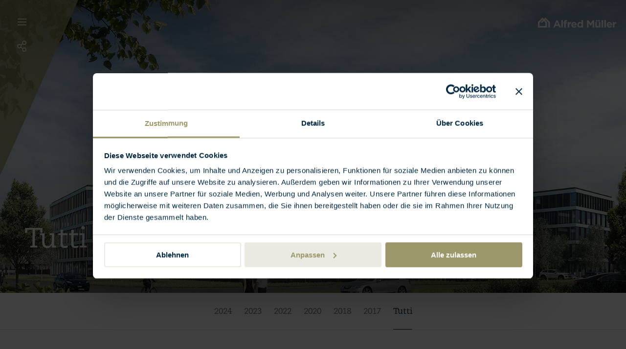

--- FILE ---
content_type: text/html; charset=utf-8
request_url: https://www.alfred-mueller.ch/it/attualita/tutti
body_size: 17619
content:
<!DOCTYPE html>
<!--
   __   _         __        ___                       ____            __
  / /  (_)__  ___/ /__ ____/ (_)__  ___ _  _  _____  / / /_____ _____/ /_
 / _ \/ / _ \/ _  / -_) __/ / / _ \/ _ `/ | |/ / _ \/ /  '_/ _ `/ __/ __/
/_//_/_/_//_/\_,_/\__/_/ /_/_/_//_/\_, /  |___/\___/_/_/\_\\_,_/_/  \__/
                                  /___/             Digital Excellence
-->
<!--[if IE 8]>
<html class="no-js lt-ie10 lt-ie9 "> <![endif]-->
<!--[if IE 9]>
<html class="no-js lt-ie10 "> <![endif]-->
<!--[if gt IE 9]><!-->
<html class="no-js " itemscope
      lang="it">
<head>
        
<!-- indexer::stop -->

    <link rel="alternate"  hreflang="de" lang="de" href="https://www.alfred-mueller.ch/de/aktuell/alle">
    <link rel="alternate"  hreflang="fr" lang="fr" href="https://www.alfred-mueller.ch/fr/actualite/tous">
    <link rel="alternate"  hreflang="it" lang="it" href="https://www.alfred-mueller.ch/it/attualita/tutti">
    <link rel="alternate"  hreflang="en" lang="en" href="https://www.alfred-mueller.ch/en/news/all">

<!-- indexer::continue -->

    <meta charset="utf-8">
    <!--[if !HTML5]>
    <meta content="IE=edge,chrome=1" http-equiv="X-UA-Compatible">
    <![endif]-->
    <meta content="width=device-width, initial-scale=1.0" name="viewport">
    <!-- favicons -->
    <link href="/files/site/img/favicons/favicon.ico" rel="shortcut icon"
          type="image/x-icon">
    <link href="/files/site/img/favicons/apple-touch-icon.png"
          rel="apple-touch-icon">

    <!-- BackLink Meta Tag -->
            <meta name='CMS' content='https://www.alfred-mueller.ch/contao?do=article&table=tl_content&id=407'>
    
    <!-- Begin: components/base/social_metatags/_social_metatags.haml -->
    <title>Tutti - Alfred Müller</title>
    <meta content="#ffffff" name="theme-color">
    <meta content="" name="description">
    <meta content="" name="keywords">
    <meta content="index,follow" name="robots">

        <!-- Cookiebot -->
    <script id="Cookiebot"
            src="https://consent.cookiebot.com/uc.js"
            data-cbid="92f856fa-d225-477f-a2c9-935aaeff5940"
            data-blockingmode="auto" type="text/javascript">
    </script>
    
    <!-- Open Graph data -->
    <meta content="article" property="og:type">
    <meta content="Tutti - Alfred Müller" property="og:title">
    <meta content="" property="og:description">
    <meta content="https://www.alfred-mueller.ch/it/attualita/tutti" property="og:url">
            <meta content="https://www.alfred-mueller.ch/files/content/Aktuell/2017/Headerbild/Headerbild_2017.jpg" property="og:image">
        <meta content="Picture of Alfred Mueller" property="og:image:alt">
    
    <!-- Schema.org markup for Google+ -->
    <meta content="Tutti - Alfred Müller" itemprop="name">
    <meta content="" itemprop="description">

    <!-- Twitter Card data -->
    <meta content="summary" name="twitter:card">
    <meta content="Tutti - Alfred Müller" name="twitter:title">
    <meta content="" name="twitter:description">
            <meta content="https://www.alfred-mueller.ch/files/content/Aktuell/2017/Headerbild/Headerbild_2017.jpg" name="twitter:image">
        <meta content="Picture of Alfred Mueller" name="twitter:image:alt">
        <script>(function(b){b.className=b.className.replace(/\bno-js\b/,'js')})(document.documentElement)</script>
    <!-- End: components/base/social_metatags/_social_metatags.haml -->
    <script>
                window.app_config = {
            language: 'it',
            bookmark: {
                addItem:              '/api/2.0/watch-list/{id}/add-item',
                removeItem:           '/api/2.0/watch-list/{id}/remove-item',
                isOnList:             '/api/2.0/watch-list/{id}/is-on-list',
                listCount:            '/api/2.0/watch-list/{id}/list-count',
                createNew:            '/api/2.0/watch-list/create-new',
                getList:              '/api/2.0/watch-list/{id}/',
                getAllBookmarkedIds:  '/api/2.0/watch-list/{id}/get-all-bookmarked-ids'
            },
            google:   {
                maps: {
                    key: "AIzaSyAE8YIw6GtXYSglQtxNFhK3JEPCUhw6RXw"
                }
            }
        }
    </script>
    <!-- Begin: components/partials/template -->
    <script>
        window.app_config = window.app_config || {};
        app_config.templates = app_config.templates || {};
        app_config.templates['dialog'] = function (obj)
        {
            var p = [], print = function ()
            {
                p.push.apply(p, arguments);
            };
            with (obj)
            {
                p.push(' <div aria-hidden="true" class="dialog js-lightbox" id="u53" role="dialog">   <div class="js-lightbox--background dialog--background"></div>   <div class="js-lightbox--container">     <div class="dialog--inner js-lightbox--container">       <div class="js-lightbox--content dialog--popup">                </div>     </div>   </div> </div>  ');
            }
            return p.join('');
        };
    </script>
    <!-- End: components/partials/template -->
    <!-- Begin: components/partials/template -->
    <script>
        window.app_config = window.app_config || {};
        app_config.templates = app_config.templates || {};
        app_config.templates['dialog--content'] = function (obj)
        {
            var p = [], print = function ()
            {
                p.push.apply(p, arguments);
            };
            with (obj)
            {
                p.push(' <div class="dialog--text">   <p class="dialog--paragraph">', text, '</p> </div> <div class="dialog--buttons">         <div class="button_group">     <ul class="button_group--list">       <li>                  <a class=" button_text js-lightbox--close" href=""><span class="button--inner">           Annulla         </span>         <span class="button--icon_wrapper">         </span>         </a>                </li>       <li>                  <a class=" button js-bookmarks--remove js-lightbox--close" href="', href, '"><span class="button--inner">           Ok         </span>         <span class="button--icon_wrapper">         </span>         </a>                </li>     </ul>   </div>       </div> <button class="js-lightbox--close dialog--close" type="button">   <span class="visuallyhidden"></span> </button>  ');
            }
            return p.join('');
        };
        app_config.templates['photoswipe'] = function (obj) {
            var p = [], print = function () {
                p.push.apply(p, arguments);
            };
            with (obj)
            {
                p.push(' <div id="photoswipe" class="pswp" tabindex="-1" role="dialog" aria-hidden="true">  <div class="pswp__bg"></div>  <div class="pswp__scroll-wrap">   <div class="pswp__container">   </div>   <div class="pswp__preloader pswp__hide-on-close"></div>   <div class="pswp__top-bar pswp__hide-on-close">    <button class="pswp__button pswp__button--close" title="Close (Esc)">     <span class="visuallyhidden">Close Photogallery (ESC)</span>    </button>   </div>    <div class="pswp__caption pswp__hide-on-close"></div>   <button class="pswp__hide-on-close pswp__button pswp__button--arrow--left" title="Previous (arrow left)" aria-hidden="true">   </button>   <button class="pswp__hide-on-close pswp__button pswp__button--arrow--right" title="Next (arrow right)" aria-hidden="true">   </button>  </div> </div>  ');
            }
            return p.join('');
        };
    </script>
    <!-- End: components/partials/template -->
    <link href="/files/site/css/ui.css?1737984141" rel="stylesheet" media="all"/>
    <!-- Google Tag Manager GTM 20180322-->
    <script>
        (function (w, d, s, l, i) {
            w[l] = w[l] || [];
            w[l].push({
                'gtm.start':
                    new Date().getTime(), event: 'gtm.js'
            });
            var f                          = d.getElementsByTagName(s)[0],
                j = d.createElement(s), dl = l != 'dataLayer' ? '&l=' + l : '';
            j.async = true;
            j.src =
                'https://www.googletagmanager.com/gtm.js?id=' + i + dl;
            f.parentNode.insertBefore(j, f);
        })(window, document, 'script', 'dataLayer', 'GTM-MBK3QZM');
    </script>
    <!-- End Google Tag Manager -->
    <!-- Google Ads: 726013354 | Global site tag (gtag.js) -->
    <script async src="https://www.googletagmanager.com/gtag/js?id=AW-726013354"></script>
    <script>
        window.dataLayer = window.dataLayer || [];
        function gtag(){dataLayer.push(arguments);}
        gtag('js', new Date());
        gtag('config', 'AW-726013354');
    </script>
    <!-- Google Ads: 726013354 | end -->
        <!--[if lt IE 9]>
    <script src="assets/html5shiv/js/html5shiv-printshiv.min.js"></script><![endif]-->
        </head>
<body>
<!-- Google Tag Manager (noscript) -->
<noscript><iframe src="https://www.googletagmanager.com/ns.html?id=GTM-MBK3QZM" height="0" width="0" style="display:none;visibility:hidden"></iframe></noscript>
<!-- End Google Tag Manager (noscript) -->
<div id="body">

    <!-- Begin: components/global/skiplinks/_skiplinks.haml -->
<nav aria-describedby="skiplinks--h2" class="skiplinks js-skiplinks" id="skiplinks">
    <h2 class="visuallyhidden" id="skiplinks--h2">Schnellnavigation</h2>
    <ul>
        <li>
            <a accesskey="0" href="/it/" title="[ALT + 0]">
                Start page
            </a>
        </li>
        <li>
            <a accesskey="1" href="#nav_trigger" title="[ALT + 1]">Skip to main navigation</a>
        </li>
        <li>
            <a accesskey="2" href="#main-content" title="[ALT + 2]">Skip to content</a>
        </li>
        <li>
            <a accesskey="3"
               href="/de/kontakt"
               title="[ALT + 3]">Contact page</a>
        </li>
    </ul>
</nav>
<!-- End: components/global/skiplinks/_skiplinks.haml -->
<!-- Begin: components/global/site_header/_site_header.haml -->
<div class="site_header js-site_header site_header-light">
    <div class="site_header--inner">
        <div class="site_header--nav">
            <!-- Begin: components/global/nav_buttons/_nav_buttons.haml -->
            <div class="nav_buttons">
                <div class="nav_buttons--background"></div>
                <div class="nav_buttons--inner">
                    <ul class="nav_buttons--list">
                        <li class="nav_buttons--item nav_buttons--item-nav">
                            <!-- Begin: components/global/nav_trigger/_nav_trigger.haml -->
                            <a aria-controls="site_nav"
                               aria-haspopup="true"
                               id="nav_trigger"
                               class="js-site_nav_trigger nav_buttons--link nav_trigger"
                               href=""
                               role="button">
                                <span class="visuallyhidden">Apri navigazione</span>
                                <div class="nav_trigger--icon">
                                    <span class="nav_trigger--line nav_trigger--line-top"></span>
                                    <span class="nav_trigger--line nav_trigger--line-mid"></span>
                                    <span class="nav_trigger--line nav_trigger--line-bottom"></span>
                                </div>
                            </a>
                            <!-- End: components/global/nav_trigger/_nav_trigger.haml -->
                        </li>
                                                <li class="nav_buttons--item nav_buttons--item-share">
                            <a class="nav_buttons--link" data-lightbox="amoverlay" href="#share_overlay">
                                <span class="visuallyhidden">Condividi la pagina</span>
                                <span class="ico ico-share"></span>
                            </a>
                        </li>
                    </ul>
                </div>
            </div>
            <!-- End: components/global/nav_buttons/_nav_buttons.haml -->
        </div>
        <div class="site_header--logo">
            <!-- Begin: components/global/site_logo/_site_logo.haml -->
            <a class="site_logo" href="/it/"
               title="Vai alla pagina iniziale">
                                     <img class="site_logo--img"
                          src="/files/site/img/logos/1x/logo-white.png"
                          srcset="/files/site/img/logos/1x/logo-white.png 1x, /files/site/img/logos/2x/logo-white.png 2x"
                          alt="Vai alla pagina iniziale">
                            </a>
            <!-- End: components/global/site_logo/_site_logo.haml -->
        </div>
    </div>

            <!-- Begin: Breadcrumb -->
        <!-- indexer::stop -->
<nav class="as-light breadcrumbs">
    <div class="breadcrumbs--inner">
        <span class="visuallyhidden">Siete qui:</span>
        <ol class="breadcrumbs--list">
                            <li class="breadcrumbs--list--item " role="presentation">
                                           <a class="breadcrumbs--list--item--link" href="/it/home">Home</a>
                                    </li>
                            <li class="breadcrumbs--list--item " role="presentation">
                                           <a class="breadcrumbs--list--item--link" href="/it/attualita/2024">Attualità</a>
                                    </li>
                            <li class="breadcrumbs--list--item is-current" role="presentation">
                                           <span class="breadcrumbs--list--item--link">Tutti</span>
                                    </li>
                    </ol>
    </div>
        </nav>
<!-- indexer::continue -->
        <!-- End: Breadcrumb -->
    </div>
<!-- End: components/global/site_header/_site_header.haml -->
<!-- Begin: components/global/site_nav/_site_nav.haml -->
<!-- Begin: components/various/am_overlay/_am_overlay.haml -->
<div class="am_overlay js-am_overlay js-site_nav" id="site_nav">
    <div class="am_overlay--background"></div>
    <div class="am_overlay--body">
        <div class="am_overlay--inner">
            <div aria-hidden="true" class="am_overlay--mesh">
                <div class="am_overlay--line am_overlay--line-first"></div>
                <div class="am_overlay--line am_overlay--line-second"></div>
                <div class="am_overlay--line am_overlay--line-third"></div>
            </div>
            <div class="am_overlay--content_wrapper">
                <div class="am_overlay--content js-am_overlay--content js-site_nav--content">
                    <div class="site_nav">
                        <!-- indexer::stop -->


<div class="site_nav--main_nav_container">
    <div class="site_nav--main_nav_container--inner">
        <nav class="site_nav--nav">
            <span class="visuallyhidden">Navigazione principale</span>
            <ul class="site_nav--nav--list js-hover_group">
                                    <li>
                        <a class="site_nav--nav--link js-hover_group--item" href="/it/ricerca-immobile">
                            <div class="site_nav--nav--link--picto">
                                                                    <span class="icon" data-picto="immobilien-suche">
                                        <svg>
                                            <use xmlns:xlink="https://www.w3.org/1999/xlink" xlink:href="#picto-immobilien-suche"></use>
                                        </svg>
                                    </span>
                                                            </div>
                            <div class="site_nav--nav--link--text">Ricerca immobile</div>
                        </a>
                    </li>
                                    <li>
                        <a class="site_nav--nav--link js-hover_group--item" href="/it/progetti-immobiliari">
                            <div class="site_nav--nav--link--picto">
                                                                    <span class="icon" data-picto="immobilien-projekte">
                                        <svg>
                                            <use xmlns:xlink="https://www.w3.org/1999/xlink" xlink:href="#picto-immobilien-projekte"></use>
                                        </svg>
                                    </span>
                                                            </div>
                            <div class="site_nav--nav--link--text">I progetti Immobiliari</div>
                        </a>
                    </li>
                                    <li>
                        <a class="site_nav--nav--link js-hover_group--item" href="/it/forum">
                            <div class="site_nav--nav--link--picto">
                                                                    <img alt="" class="forum-logo" src="/files/site/img/logos/svg/forum-am.svg">
                                                            </div>
                            <div class="site_nav--nav--link--text">Storie, consigli e fatti</div>
                        </a>
                    </li>
                                    <li>
                        <a class="site_nav--nav--link js-hover_group--item" href="/it/sviluppare">
                            <div class="site_nav--nav--link--picto">
                                                                    <span class="icon" data-picto="raeume-entwickeln">
                                        <svg>
                                            <use xmlns:xlink="https://www.w3.org/1999/xlink" xlink:href="#picto-raeume-entwickeln"></use>
                                        </svg>
                                    </span>
                                                            </div>
                            <div class="site_nav--nav--link--text">Sviluppare spazi</div>
                        </a>
                    </li>
                                    <li>
                        <a class="site_nav--nav--link js-hover_group--item" href="/it/creare">
                            <div class="site_nav--nav--link--picto">
                                                                    <span class="icon" data-picto="raeume-schaffen">
                                        <svg>
                                            <use xmlns:xlink="https://www.w3.org/1999/xlink" xlink:href="#picto-raeume-schaffen"></use>
                                        </svg>
                                    </span>
                                                            </div>
                            <div class="site_nav--nav--link--text">Creare spazi</div>
                        </a>
                    </li>
                                    <li>
                        <a class="site_nav--nav--link js-hover_group--item" href="/it/rinnovare">
                            <div class="site_nav--nav--link--picto">
                                                                    <span class="icon" data-picto="raeume-erneuern">
                                        <svg>
                                            <use xmlns:xlink="https://www.w3.org/1999/xlink" xlink:href="#picto-raeume-erneuern"></use>
                                        </svg>
                                    </span>
                                                            </div>
                            <div class="site_nav--nav--link--text">Rinnovare spazi</div>
                        </a>
                    </li>
                            </ul>
        </nav>
    </div>
</div>

<!-- indexer::continue -->
                        <a class="site_nav--home" href="/it/"> Home </a>
                        <!-- indexer::stop -->

<nav class="site_nav--metanav">
    <span class="visuallyhidden">Prmärnavigation</span>
    <ul class="site_nav--metanav--list" role="menu">
                    <li>
                <a class="site_nav--metanav--link" href="/it//ueber-uns" role="menuitem">
                    Azienda                </a>
            </li>
                    <li>
                <a class="site_nav--metanav--link is-active" href="/it/attualita/2024" role="menuitem">
                    Attualità                </a>
            </li>
                    <li>
                <a class="site_nav--metanav--link" href="/it/kontakt" role="menuitem">
                    Contatto                </a>
            </li>
                    <li>
                <a class="site_nav--metanav--link" href="https://portal.alfred-mueller.ch" role="menuitem">
                    Portale clienti                </a>
            </li>
                <li>
            <a class="site_nav--metanav--link"
               data-js-bookmarks-count="1"
               data-lightbox=""
               href="/it/ricercare/objekt/lista-dei-preferiti"
               role="menuitem">
                Lista dei preferiti
                <span class="bookmarks--count js-bookmarks--count"
                      data-js-bookmarks-count="0">
                 0
                </span>
            </a>
        </li>
    </ul>
</nav>

<!-- indexer::continue -->
                        <!-- <a class="site_nav--login" href="">-->
                            <!-- <i class="ico ico-login-mobile"></i>-->
                        <!-- </a>-->
                        
<!-- indexer::stop -->
<nav class="mod_changelanguage block" itemscope="" itemtype="http://schema.org/SiteNavigationElement">

<nav class="site_nav--language">
    <span class="visuallyhidden">Cambia lingua</span>
    <ul class="site_nav--language--list">
                    <li>
                <a class="site_nav--language--link" href="https://www.alfred-mueller.ch/de/aktuell/alle">
                                            DE                                    </a>
            </li>
                    <li>
                <a class="site_nav--language--link" href="https://www.alfred-mueller.ch/fr/actualite/tous">
                                            FR                                    </a>
            </li>
                    <li>
                <a class="site_nav--language--link is-active" href="https://www.alfred-mueller.ch/it/attualita/tutti">
                                            <span class="visuallyhidden">Selezionato</span>
                        IT                                    </a>
            </li>
                    <li>
                <a class="site_nav--language--link" href="https://www.alfred-mueller.ch/en/news/all">
                                            EN                                    </a>
            </li>
            </ul>
</nav>

</nav>
<!-- indexer::continue -->
                    </div>
                </div>
            </div>
            <button class="am_overlay--close js-am_overlay--close js-site_nav--close" type="button">
                <span class="visuallyhidden">Chiudi</span>
                <span class="am_overlay--close--icon"></span>
            </button>
        </div>
    </div>
</div>
<!-- End: components/various/am_overlay/_am_overlay.haml -->
<div class="is-hidden" id="share_overlay">
    <!-- Begin: components/content/share_overlay/_share_overlay.haml -->
    <div class="share_overlay" id="u1"> <!-- u45 -> u1 -->
        <div class="share_overlay--inner">
            <div class="share_overlay--header">
                <h3 class="share_overlay--title">Condividi</h3>
            </div>
            <div class="share_overlay--link">
                <label>
                    <span class="visuallyhidden">URL</span>
                    <input class="share_overlay--link--input" id="shareurlu2" name="link" readonly type="text"
                           value="https://www.alfred-mueller.ch/it/attualita/tutti">
                </label>
                <!-- Begin: components/base/button/_button.haml -->
                <button class=" button share_overlay--copy js-copy_link" type="button" data-copy-target="#shareurlu2">
                    <span class="button--inner">
                      Copia link
                    </span>
                    <span class="button--icon_wrapper"></span>
                </button>
                <!-- End: components/base/button/_button.haml -->
            </div>
            <ul class="share_overlay--social">
                <li>
                    <!-- Begin: components/base/button/_button.haml -->
                    <a class=" button button-icon button-light"
                       href="https://twitter.com/intent/tweet?text=https%3A%2F%2Fwww.alfred-mueller.ch%2Fit%2Fattualita%2Ftutti"
                       target="_blank">
                        <span class="button--icon_wrapper">
                            <i class="button--icon-hover ico ico-twitter icon-before icon-inline"></i>
                            <i class="button--icon ico ico-twitter icon-before icon-inline"></i>
                        </span>
                        <span class="button--inner">
                            Condividi su Twitter
                        </span>
                    </a>
                    <!-- End: components/base/button/_button.haml -->
                </li>
                <li>
                    <!-- Begin: components/base/button/_button.haml -->
                    <a class=" button button-icon button-light"
                       href="https://www.facebook.com/sharer/sharer.php?u=https%3A%2F%2Fwww.alfred-mueller.ch%2Fit%2Fattualita%2Ftutti"
                       target="_blank">
                        <span class="button--icon_wrapper">
                            <i class="button--icon-hover ico ico-facebook icon-before icon-inline"></i>
                            <i class="button--icon ico ico-facebook icon-before icon-inline"></i>
                        </span>
                        <span class="button--inner">
                            Condividi su Facebook
                        </span>
                    </a>
                    <!-- End: components/base/button/_button.haml -->
                </li>
                <li>
                    <!-- Begin: components/base/button/_button.haml -->
                    <a class=" button button-icon button-light"
                       href="mailto:?subject=Alfred%20M%C3%BCller&body=https%3A%2F%2Fwww.alfred-mueller.ch%2Fit%2Fattualita%2Ftutti">
                        <span class="button--icon_wrapper">
                            <i class="button--icon-hover ico ico-mail icon-before icon-inline"></i>
                            <i class="button--icon ico ico-mail icon-before icon-inline"></i>
                        </span>
                        <span class="button--inner">
                            Invia per mail
                        </span>
                    </a>
                    <!-- End: components/base/button/_button.haml -->
                </li>
            </ul>
        </div>
    </div>
    <!-- End: components/content/share_overlay/_share_overlay.haml -->
</div>
<!-- End: components/global/site_nav/_site_nav.haml -->



    <div class="site-content" id="main-content" role="main">
                    <!-- Begin: components/content/page_header/_page_header.haml -->
            <div class="l-container l-container-full">
                <div class="page_header page_header-no_gap">
                    <div class="page_header--background js-cover">
                                        <div class="Media image " style="background-image: url(/assets/images/b/Headerbild_2017-7bc7ed13.jpg); padding-top: 57.375%">
        <img alt="" class="lazyload" data-sizes="auto" data-src="/assets/images/9/headerbild_2017-e3dcbbd9.jpg" src="/assets/images/b/Headerbild_2017-7bc7ed13.jpg">
    </div>                    </div>
                    <div class="page_header--content">
                        <div class="page_header--content--inner">
                            <h1 class="page_header--title">Tutti</h1>
                        </div>
                    </div>
                </div>
            </div>
            <!-- End: components/content/page_header/_page_header.haml -->
        
        <!-- Begin: Tab_Navigation -->
        <!-- indexer::stop -->

<div class="js-tabs_nav tabs_nav">
      <div class="tabs_nav--inner">
<ul class="js-tabs_nav--list tabs_nav--list level_1">
            <li class="sibling first" role="presentation"><a href="/it/attualita/2024" title="2024" class="tabs_nav--link"><span class="tabs_nav--link--text">2024</span></a></li>
                <li class="sibling" role="presentation"><a href="/it/attualita/2023" title="2023" class="tabs_nav--link"><span class="tabs_nav--link--text">2023</span></a></li>
                <li class="sibling" role="presentation"><a href="/it/attualita/2022" title="2022" class="tabs_nav--link"><span class="tabs_nav--link--text">2022</span></a></li>
                <li class="sibling" role="presentation"><a href="/it/attualita/2020" title="2020" class="tabs_nav--link"><span class="tabs_nav--link--text">2020</span></a></li>
                <li class="sibling" role="presentation"><a href="/it/attualita/id-2018" title="2018" class="tabs_nav--link"><span class="tabs_nav--link--text">2018</span></a></li>
                <li class="sibling" role="presentation"><a href="/it/aktuell/id-2017" title="2017" class="tabs_nav--link"><span class="tabs_nav--link--text">2017</span></a></li>
                <li role="presentation" class="active last"><a class="is-active tabs_nav--link" href=""><span class="visuallyhidden">Ausgewählt</span><span class="tabs_nav--link--text active last">Tutti</span></a></li>
      </ul>
</div>
</div>
<!-- indexer::continue -->

        <!-- End: Tab_Navigation -->

        
    <!-- Begin: components/content/article_teaser_grid/_article_teaser_grid.haml -->
    <!-- Begin: components/layout/l-container/_optional.haml -->
    <div class="l-container l-container-m">
        <div class="article_teaser_grid">
            <div class="article_teaser_grid--inner">

                                    <div class="article_teaser_grid--item">
                        <!-- Begin: components/content/article_teaser/_article_teaser.haml -->
                        <a class="article_teaser" href=" /it/aktuell/detail/wer-ist-alfred">
                            <div class="article_teaser--img_wrapper">
                                                            </div>
                            <div class="article_teaser--body">
                                <div class="article_teaser--body--header">
                                    <date class="article_teaser--date">
                                        30.08.2024                                    </date>
                                    <h3 class="article_teaser--title">
                                        Wer ist Alfred                                    </h3>
                                </div>
                                <p class="article_teaser--paragraph">
                                    Wer ist Alfred? Diese Frage steht im Mittelpunkt unseres neuen Imagefilms; die Antwort darauf ebenfalls. Schauen Sie selbst – viel Spass mit Alfred                                </p>
                                <span class="article_teaser--link">Scopri di più</span>
                            </div>
                        </a>
                        <!-- End: components/content/article_teaser/_article_teaser.haml -->
                    </div>
                                    <div class="article_teaser_grid--item">
                        <!-- Begin: components/content/article_teaser/_article_teaser.haml -->
                        <a class="article_teaser" href=" /it/aktuell/detail/il-portale-clienti-e-ora-disponibile-come-app">
                            <div class="article_teaser--img_wrapper">
                                                            </div>
                            <div class="article_teaser--body">
                                <div class="article_teaser--body--header">
                                    <date class="article_teaser--date">
                                        11.03.2024                                    </date>
                                    <h3 class="article_teaser--title">
                                        Il portale clienti è ora disponibile come app!                                    </h3>
                                </div>
                                <p class="article_teaser--paragraph">
                                    Con la nostra app Alfred Müller Portal siete sempre informati su tutti i processi relativi alla vostra proprietà. 

Potrete segnalare comodamente i danni in qualsiasi momento, visualizzare i vostri documenti e contratti o lasciarci un messaggio, il tutto comodamente tramite l&#39;app. Sarete sempre informati sullo stato attuale dei vostri problemi. Potete anche aggiornare facilmente i vostri dati di contatto, aggiungere altri utenti e molto altro ancora. 

Approfittate subito e scaricate l&#39;app!                                </p>
                                <span class="article_teaser--link">Scopri di più</span>
                            </div>
                        </a>
                        <!-- End: components/content/article_teaser/_article_teaser.haml -->
                    </div>
                                    <div class="article_teaser_grid--item">
                        <!-- Begin: components/content/article_teaser/_article_teaser.haml -->
                        <a class="article_teaser" href=" /it/aktuell/detail/inizio-commercializzazione-e-porte-aperte-residenza-ai-fiori-tenero-2">
                            <div class="article_teaser--img_wrapper">
                                                            </div>
                            <div class="article_teaser--body">
                                <div class="article_teaser--body--header">
                                    <date class="article_teaser--date">
                                        27.02.2023                                    </date>
                                    <h3 class="article_teaser--title">
                                        Inizio commercializzazione e porte aperte - 3a tappa Residenza ai Fiori, Tenero                                    </h3>
                                </div>
                                <p class="article_teaser--paragraph">
                                    Inizio commercializzazione 6 marzo 2023                                </p>
                                <span class="article_teaser--link">Scopri di più</span>
                            </div>
                        </a>
                        <!-- End: components/content/article_teaser/_article_teaser.haml -->
                    </div>
                                    <div class="article_teaser_grid--item">
                        <!-- Begin: components/content/article_teaser/_article_teaser.haml -->
                        <a class="article_teaser" href=" /it/aktuell/detail/residenza-in-centro-mendrisio-giornata-delle-porte-aperte">
                            <div class="article_teaser--img_wrapper">
                                                            </div>
                            <div class="article_teaser--body">
                                <div class="article_teaser--body--header">
                                    <date class="article_teaser--date">
                                        17.06.2020                                    </date>
                                    <h3 class="article_teaser--title">
                                        Giornata delle porte aperte                                    </h3>
                                </div>
                                <p class="article_teaser--paragraph">
                                    La giornata delle porte aperte avrà luogo venerdì, 26 giugno 2020 dalle ore 14.00 alle 18.00 e sabato, 27 giugno dalle ore 10.00 alle 16.00 presso la Residenza IN Centro a Mendrisio. Venite a scoprire i nuovi appartamenti in via Giacomo Rizzi 1b e 1c. Potrete visionare due appartamenti campione di 2.5 locali e 4.5 locali.                                </p>
                                <span class="article_teaser--link">Scopri di più</span>
                            </div>
                        </a>
                        <!-- End: components/content/article_teaser/_article_teaser.haml -->
                    </div>
                                    <div class="article_teaser_grid--item">
                        <!-- Begin: components/content/article_teaser/_article_teaser.haml -->
                        <a class="article_teaser" href=" /it/aktuell/detail/residenza-incentro-mendrisio-prima-locazione">
                            <div class="article_teaser--img_wrapper">
                                                            </div>
                            <div class="article_teaser--body">
                                <div class="article_teaser--body--header">
                                    <date class="article_teaser--date">
                                        28.04.2020                                    </date>
                                    <h3 class="article_teaser--title">
                                        Residenza IN Centro Mendrisio, Prima locazione                                    </h3>
                                </div>
                                <p class="article_teaser--paragraph">
                                    Lunedi, 27 aprile 2020 inizia la locazione dei 32 appartamenti situati in via Giacomo Rizzi 1b+c a Mendrisio.                                </p>
                                <span class="article_teaser--link">Scopri di più</span>
                            </div>
                        </a>
                        <!-- End: components/content/article_teaser/_article_teaser.haml -->
                    </div>
                                    <div class="article_teaser_grid--item">
                        <!-- Begin: components/content/article_teaser/_article_teaser.haml -->
                        <a class="article_teaser" href=" /it/aktuell/detail/i-cittadini-di-roveredo-dicono-si-no-alla-vendita-dei-terreni">
                            <div class="article_teaser--img_wrapper">
                                                            </div>
                            <div class="article_teaser--body">
                                <div class="article_teaser--body--header">
                                    <date class="article_teaser--date">
                                        23.09.2018                                    </date>
                                    <h3 class="article_teaser--title">
                                        I cittadini di Roveredo dicono Si alla vendita dei terreni                                    </h3>
                                </div>
                                <p class="article_teaser--paragraph">
                                    Nella giornata di domenica i cittadini di Roveredo si sono pronunciati a favore della vendita dei terreni alla Alfred Müller AG                                </p>
                                <span class="article_teaser--link">Scopri di più</span>
                            </div>
                        </a>
                        <!-- End: components/content/article_teaser/_article_teaser.haml -->
                    </div>
                                    <div class="article_teaser_grid--item">
                        <!-- Begin: components/content/article_teaser/_article_teaser.haml -->
                        <a class="article_teaser" href=" /it/aktuell/detail/roveredo-la-vendita-dei-terreni-ad-alfred-mueller-ag-e-stata-approvata">
                            <div class="article_teaser--img_wrapper">
                                                            </div>
                            <div class="article_teaser--body">
                                <div class="article_teaser--body--header">
                                    <date class="article_teaser--date">
                                        12.07.2018                                    </date>
                                    <h3 class="article_teaser--title">
                                        Roveredo - La vendita dei terreni ad Alfred Müller AG è stata approvata                                    </h3>
                                </div>
                                <p class="article_teaser--paragraph">
                                    Il consiglio comunale di Roveredo si è espresso ieri sera all’unanimità in favore della vendita dei terreni ad Alfred Müller AG. Il progetto urbanistico RoveredoViva ha superato un’ulteriore importante scoglio.                                </p>
                                <span class="article_teaser--link">Scopri di più</span>
                            </div>
                        </a>
                        <!-- End: components/content/article_teaser/_article_teaser.haml -->
                    </div>
                                    <div class="article_teaser_grid--item">
                        <!-- Begin: components/content/article_teaser/_article_teaser.haml -->
                        <a class="article_teaser" href=" /it/aktuell/detail/ricucitura-di-roveredo-avanti-con-chiarezza">
                            <div class="article_teaser--img_wrapper">
                                                            </div>
                            <div class="article_teaser--body">
                                <div class="article_teaser--body--header">
                                    <date class="article_teaser--date">
                                        15.03.2018                                    </date>
                                    <h3 class="article_teaser--title">
                                        Ricucitura di Roveredo: avanti con chiarezza                                    </h3>
                                </div>
                                <p class="article_teaser--paragraph">
                                    Sindaco e promotori del progetto RoveredoViva hanno delineato i prossimi passi della ricucitura di Roveredo. Il loro obiettivo dichiarato: consegnare alle popolazione di Rorè il nuovo centro entro il 2024.                                </p>
                                <span class="article_teaser--link">Scopri di più</span>
                            </div>
                        </a>
                        <!-- End: components/content/article_teaser/_article_teaser.haml -->
                    </div>
                                    <div class="article_teaser_grid--item">
                        <!-- Begin: components/content/article_teaser/_article_teaser.haml -->
                        <a class="article_teaser" href=" /it/aktuell/detail/vermarktungsstart-chruezegg-menzingen-23-maerz-2018">
                            <div class="article_teaser--img_wrapper">
                                                            </div>
                            <div class="article_teaser--body">
                                <div class="article_teaser--body--header">
                                    <date class="article_teaser--date">
                                        22.02.2018                                    </date>
                                    <h3 class="article_teaser--title">
                                        Vermarktungsstart Mietwohnungen Chrüzegg Menzingen, 26. März 2018                                    </h3>
                                </div>
                                <p class="article_teaser--paragraph">
                                    Im Gebiet Chrüzegg in Menzingen entsteht ein Mehrfamilienhaus mit 13 Mietwohnungen und ein Gewerbebau. Die Vermarktung der 13 Wohnungen startet am 26. März 2018.                                </p>
                                <span class="article_teaser--link">Scopri di più</span>
                            </div>
                        </a>
                        <!-- End: components/content/article_teaser/_article_teaser.haml -->
                    </div>
                                    <div class="article_teaser_grid--item">
                        <!-- Begin: components/content/article_teaser/_article_teaser.haml -->
                        <a class="article_teaser" href=" /it/aktuell/detail/alfred-mueller-ag-ist-immobilienpartner-der-cv-labs-in-zug">
                            <div class="article_teaser--img_wrapper">
                                                            </div>
                            <div class="article_teaser--body">
                                <div class="article_teaser--body--header">
                                    <date class="article_teaser--date">
                                        20.02.2018                                    </date>
                                    <h3 class="article_teaser--title">
                                        Alfred Müller AG ist Immobilienpartner der CV Labs in Zug                                    </h3>
                                </div>
                                <p class="article_teaser--paragraph">
                                    Die von der Investorengruppe Lakeside Partners gegründeten Crypto Valley Labs eröffnen auf dem LG-Areal in Zug einen «Genesis Hub» für Unternehmen und Startups im Bereich der Blockchain-Technologie. Der erste Standort «The Block» wurde in einem Gebäude der Alfred Müller AG eingerichtet, dem strategischen Immobilienpartner der CV Labs.                                </p>
                                <span class="article_teaser--link">Scopri di più</span>
                            </div>
                        </a>
                        <!-- End: components/content/article_teaser/_article_teaser.haml -->
                    </div>
                                    <div class="article_teaser_grid--item">
                        <!-- Begin: components/content/article_teaser/_article_teaser.haml -->
                        <a class="article_teaser" href=" /it/aktuell/detail/steinmatt-greppen-tag-der-offenen-tuer-2">
                            <div class="article_teaser--img_wrapper">
                                                            </div>
                            <div class="article_teaser--body">
                                <div class="article_teaser--body--header">
                                    <date class="article_teaser--date">
                                        16.02.2018                                    </date>
                                    <h3 class="article_teaser--title">
                                        Steinmatt Greppen, Tag der offenen Tür                                    </h3>
                                </div>
                                <p class="article_teaser--paragraph">
                                    Am Samstag, 10.03.2018 sowie 24.03.2018, findet jeweils von 10 bis 17 Uhr ein Tag der offenen Tür statt. Besichtigen Sie unsere beiden Musterwohnungen in der Überbauung Steinmatt Greppen.                                </p>
                                <span class="article_teaser--link">Scopri di più</span>
                            </div>
                        </a>
                        <!-- End: components/content/article_teaser/_article_teaser.haml -->
                    </div>
                                    <div class="article_teaser_grid--item">
                        <!-- Begin: components/content/article_teaser/_article_teaser.haml -->
                        <a class="article_teaser" href=" /it/aktuell/detail/vermarktungsstart-geschaeftshaus-helix-cham">
                            <div class="article_teaser--img_wrapper">
                                                            </div>
                            <div class="article_teaser--body">
                                <div class="article_teaser--body--header">
                                    <date class="article_teaser--date">
                                        07.02.2018                                    </date>
                                    <h3 class="article_teaser--title">
                                        Vermarktungsstart Geschäftshaus Helix Cham                                    </h3>
                                </div>
                                <p class="article_teaser--paragraph">
                                    Die Alfred Müller AG realisiert in Cham, im Gewerbegebiet Städtler Allmend, vier moderne Geschäftshäuser mit rund 23 000 Quadratmeter Nutzfläche.                                </p>
                                <span class="article_teaser--link">Scopri di più</span>
                            </div>
                        </a>
                        <!-- End: components/content/article_teaser/_article_teaser.haml -->
                    </div>
                                    <div class="article_teaser_grid--item">
                        <!-- Begin: components/content/article_teaser/_article_teaser.haml -->
                        <a class="article_teaser" href=" /it/aktuell/detail/forum-65-stockwerkeigentum">
                            <div class="article_teaser--img_wrapper">
                                                            </div>
                            <div class="article_teaser--body">
                                <div class="article_teaser--body--header">
                                    <date class="article_teaser--date">
                                        08.01.2018                                    </date>
                                    <h3 class="article_teaser--title">
                                        Forum 65 - Stockwerkeigentum                                    </h3>
                                </div>
                                <p class="article_teaser--paragraph">
                                    In der neusten Forum-Ausgabe beleuchten wir das Thema Stockwerkeigentum von verschiedenen Seiten: Lesen Sie, wie Experten die Marktsituation einschätzen, welche Materialien und Farben beim Innenausbau aktuell sind und wie sich Stockwerkeigentümer auf die Renovation ihrer Liegenschaft vorbereiten können.                                </p>
                                <span class="article_teaser--link">Scopri di più</span>
                            </div>
                        </a>
                        <!-- End: components/content/article_teaser/_article_teaser.haml -->
                    </div>
                                    <div class="article_teaser_grid--item">
                        <!-- Begin: components/content/article_teaser/_article_teaser.haml -->
                        <a class="article_teaser" href=" /it/aktuell/detail/vermarktungsstart-terrassen-wohnungen-feldhof-gisikon-8-januar-2018">
                            <div class="article_teaser--img_wrapper">
                                                            </div>
                            <div class="article_teaser--body">
                                <div class="article_teaser--body--header">
                                    <date class="article_teaser--date">
                                        14.12.2017                                    </date>
                                    <h3 class="article_teaser--title">
                                        Vermarktungsstart Feldhof Gisikon, 8. Januar 2018                                    </h3>
                                </div>
                                <p class="article_teaser--paragraph">
                                    In Gisikon entstehen an der Feldhofstrasse 24/26 zehn hochwertige Terrassen-Wohnungen mit einmaligem Ausblick.                                </p>
                                <span class="article_teaser--link">Scopri di più</span>
                            </div>
                        </a>
                        <!-- End: components/content/article_teaser/_article_teaser.haml -->
                    </div>
                                    <div class="article_teaser_grid--item">
                        <!-- Begin: components/content/article_teaser/_article_teaser.haml -->
                        <a class="article_teaser" href=" /it/aktuell/detail/alfred-mueller-ag-e-il-comune-di-roveredo-firmano-un-accordo-di-collaborazione">
                            <div class="article_teaser--img_wrapper">
                                                            </div>
                            <div class="article_teaser--body">
                                <div class="article_teaser--body--header">
                                    <date class="article_teaser--date">
                                        28.11.2017                                    </date>
                                    <h3 class="article_teaser--title">
                                        Alfred Müller AG e il Comune di Roveredo firmano un accordo di collaborazione                                    </h3>
                                </div>
                                <p class="article_teaser--paragraph">
                                    Il Comune di Roveredo e Alfred Müller AG hanno firmato un accordo di collaborazione. Insieme intendono realizzare il progetto Roveredo Viva.                                </p>
                                <span class="article_teaser--link">Scopri di più</span>
                            </div>
                        </a>
                        <!-- End: components/content/article_teaser/_article_teaser.haml -->
                    </div>
                                    <div class="article_teaser_grid--item">
                        <!-- Begin: components/content/article_teaser/_article_teaser.haml -->
                        <a class="article_teaser" href=" /it/aktuell/detail/alfred-mueller-ag-erwirbt-einen-teil-der-kappelmatt-in-schwyz">
                            <div class="article_teaser--img_wrapper">
                                                            </div>
                            <div class="article_teaser--body">
                                <div class="article_teaser--body--header">
                                    <date class="article_teaser--date">
                                        11.10.2017                                    </date>
                                    <h3 class="article_teaser--title">
                                        Alfred Müller AG erwirbt einen Teil der Kappelmatt in Schwyz                                    </h3>
                                </div>
                                <p class="article_teaser--paragraph">
                                    Die Alfred Müller AG hat einen zirka 15‘300 Quadratmeter grossen Teil des Areals Kappelmatt an der Herrengasse in Schwyz erworben. Das Baarer Immobilienunternehmen möchte auf dem Bauland Eigentumswohnungen und Einfamilienhäuser erstellen.                                </p>
                                <span class="article_teaser--link">Scopri di più</span>
                            </div>
                        </a>
                        <!-- End: components/content/article_teaser/_article_teaser.haml -->
                    </div>
                                    <div class="article_teaser_grid--item">
                        <!-- Begin: components/content/article_teaser/_article_teaser.haml -->
                        <a class="article_teaser" href=" /it/aktuell/detail/vermarktungsstart-guetsch-oberaegeri-12-mai-2017">
                            <div class="article_teaser--img_wrapper">
                                                            </div>
                            <div class="article_teaser--body">
                                <div class="article_teaser--body--header">
                                    <date class="article_teaser--date">
                                        09.06.2017                                    </date>
                                    <h3 class="article_teaser--title">
                                        Vermarktungsstart Gütsch Oberägeri, 12. Juni 2017                                    </h3>
                                </div>
                                <p class="article_teaser--paragraph">
                                    In Oberägeri entstehen 22 Eigentumswohnungen mit prachtvoller Aussicht auf den Ägerisee und die umliegende Bergwelt.                                </p>
                                <span class="article_teaser--link">Scopri di più</span>
                            </div>
                        </a>
                        <!-- End: components/content/article_teaser/_article_teaser.haml -->
                    </div>
                                    <div class="article_teaser_grid--item">
                        <!-- Begin: components/content/article_teaser/_article_teaser.haml -->
                        <a class="article_teaser" href=" /it/aktuell/detail/alfred-mueller-ag-reicht-baugesuch-fuer-historisches-salesianum-ein">
                            <div class="article_teaser--img_wrapper">
                                                            </div>
                            <div class="article_teaser--body">
                                <div class="article_teaser--body--header">
                                    <date class="article_teaser--date">
                                        28.04.2017                                    </date>
                                    <h3 class="article_teaser--title">
                                        Alfred Müller AG reicht Baugesuch für historisches Salesianum ein                                    </h3>
                                </div>
                                <p class="article_teaser--paragraph">
                                    Mit dem Baugesuch möchte das Immobilienunternehmen prüfen, unter welchen Auflagen sich bestehende Nutzungsideen umsetzen lassen.                                </p>
                                <span class="article_teaser--link">Scopri di più</span>
                            </div>
                        </a>
                        <!-- End: components/content/article_teaser/_article_teaser.haml -->
                    </div>
                                    <div class="article_teaser_grid--item">
                        <!-- Begin: components/content/article_teaser/_article_teaser.haml -->
                        <a class="article_teaser" href=" /it/aktuell/detail/nella-residenza-ai-fiori-proponiamo-20-appartamenti-in-prima-locazione">
                            <div class="article_teaser--img_wrapper">
                                                            </div>
                            <div class="article_teaser--body">
                                <div class="article_teaser--body--header">
                                    <date class="article_teaser--date">
                                        27.04.2017                                    </date>
                                    <h3 class="article_teaser--title">
                                        Nella Residenza ai Fiori proponiamo 20 appartamenti in prima locazione                                    </h3>
                                </div>
                                <p class="article_teaser--paragraph">
                                    Dopo il successo della prima tappa inizia martedì prossimo 2 maggio 2017 la locazione della seconda tappa composta da 20 appartamenti di 2.5 - 4.5 locali in affitto.                                </p>
                                <span class="article_teaser--link">Scopri di più</span>
                            </div>
                        </a>
                        <!-- End: components/content/article_teaser/_article_teaser.haml -->
                    </div>
                                    <div class="article_teaser_grid--item">
                        <!-- Begin: components/content/article_teaser/_article_teaser.haml -->
                        <a class="article_teaser" href=" /it/aktuell/detail/oeffentliche-fuehrungen-allmig-6-und-20-mai-2017">
                            <div class="article_teaser--img_wrapper">
                                                            </div>
                            <div class="article_teaser--body">
                                <div class="article_teaser--body--header">
                                    <date class="article_teaser--date">
                                        18.04.2017                                    </date>
                                    <h3 class="article_teaser--title">
                                        Öffentliche Führungen Allmig - 6. und 20 Mai 2017                                    </h3>
                                </div>
                                <p class="article_teaser--paragraph">
                                    Besuchen Sie uns am 6. oder 20. Mai 2017 in der Kompost- und Ökostromanalge Allmig und schauen Sie hinter die Kulissen.                                </p>
                                <span class="article_teaser--link">Scopri di più</span>
                            </div>
                        </a>
                        <!-- End: components/content/article_teaser/_article_teaser.haml -->
                    </div>
                                    <div class="article_teaser_grid--item">
                        <!-- Begin: components/content/article_teaser/_article_teaser.haml -->
                        <a class="article_teaser" href=" /it/aktuell/detail/test-news">
                            <div class="article_teaser--img_wrapper">
                                                            </div>
                            <div class="article_teaser--body">
                                <div class="article_teaser--body--header">
                                    <date class="article_teaser--date">
                                        05.04.2017                                    </date>
                                    <h3 class="article_teaser--title">
                                        AMAG bezieht zwei Gebäude der Überbauung Helix in Cham                                    </h3>
                                </div>
                                <p class="article_teaser--paragraph">
                                    Die Alfred Müller AG konnte die AMAG Gruppe als Mieter in der geplanten Überbauung Helix in Cham gewinnen. Das Unternehmen wird im Herbst 2019 mit rund 850 Mitarbeitenden zwei Gebäude beziehen.                                </p>
                                <span class="article_teaser--link">Scopri di più</span>
                            </div>
                        </a>
                        <!-- End: components/content/article_teaser/_article_teaser.haml -->
                    </div>
                                    <div class="article_teaser_grid--item">
                        <!-- Begin: components/content/article_teaser/_article_teaser.haml -->
                        <a class="article_teaser" href=" /it/aktuell/detail/eigenheim-messe-luzerner-kantonalbank-17-und-18-maerz-2017">
                            <div class="article_teaser--img_wrapper">
                                                            </div>
                            <div class="article_teaser--body">
                                <div class="article_teaser--body--header">
                                    <date class="article_teaser--date">
                                        14.03.2017                                    </date>
                                    <h3 class="article_teaser--title">
                                        Eigenheim-Messe Luzerner Kantonalbank: 17. und 18. März 2017                                    </h3>
                                </div>
                                <p class="article_teaser--paragraph">
                                    Besuchen Sie uns an der Eigenheim-Messe im Hauptsitz der Luzerner Kantonalbank am Stand 4.                                </p>
                                <span class="article_teaser--link">Scopri di più</span>
                            </div>
                        </a>
                        <!-- End: components/content/article_teaser/_article_teaser.haml -->
                    </div>
                                    <div class="article_teaser_grid--item">
                        <!-- Begin: components/content/article_teaser/_article_teaser.haml -->
                        <a class="article_teaser" href=" /it/aktuell/detail/neuhuspark-meggen-tag-der-offenen-tuer">
                            <div class="article_teaser--img_wrapper">
                                                            </div>
                            <div class="article_teaser--body">
                                <div class="article_teaser--body--header">
                                    <date class="article_teaser--date">
                                        14.03.2017                                    </date>
                                    <h3 class="article_teaser--title">
                                        Neuhuspark Meggen, Tag der offenen Tür                                    </h3>
                                </div>
                                <p class="article_teaser--paragraph">
                                    Am Samstag, 01.04.2017 sowie 08.04.2017, findet jeweils von 10 bis 16 Uhr ein Tag der offenen Tür statt. Besichtigen Sie unsere Musterwohnungen im Haus 6 und 7 in der Überbauung Neuhuspark Meggen.                                </p>
                                <span class="article_teaser--link">Scopri di più</span>
                            </div>
                        </a>
                        <!-- End: components/content/article_teaser/_article_teaser.haml -->
                    </div>
                                    <div class="article_teaser_grid--item">
                        <!-- Begin: components/content/article_teaser/_article_teaser.haml -->
                        <a class="article_teaser" href=" /it/aktuell/detail/vermarktungsstart-gewerbeflaechen-chruezegg-menzingen">
                            <div class="article_teaser--img_wrapper">
                                                            </div>
                            <div class="article_teaser--body">
                                <div class="article_teaser--body--header">
                                    <date class="article_teaser--date">
                                        23.02.2017                                    </date>
                                    <h3 class="article_teaser--title">
                                        Vermarktungsstart Gewerbeflächen Chrüzegg Menzingen, 6. März 2017                                    </h3>
                                </div>
                                <p class="article_teaser--paragraph">
                                    Das Gewerbehaus entsteht am östlichen Dorfrand im Gebiet Chrüzegg, zwischen der Industrie- und Neudorfstrasse. Insgesamt werden etwa 2300 m² Gewerbefläche bereitgestellt, die über drei Geschosse verteilt sind.                                </p>
                                <span class="article_teaser--link">Scopri di più</span>
                            </div>
                        </a>
                        <!-- End: components/content/article_teaser/_article_teaser.haml -->
                    </div>
                                    <div class="article_teaser_grid--item">
                        <!-- Begin: components/content/article_teaser/_article_teaser.haml -->
                        <a class="article_teaser" href=" /it/aktuell/detail/emmenbruecke-erhaelt-ein-metropolis">
                            <div class="article_teaser--img_wrapper">
                                                            </div>
                            <div class="article_teaser--body">
                                <div class="article_teaser--body--header">
                                    <date class="article_teaser--date">
                                        22.02.2017                                    </date>
                                    <h3 class="article_teaser--title">
                                        Emmenbrücke erhält ein Metropolis                                    </h3>
                                </div>
                                <p class="article_teaser--paragraph">
                                    Sieben Architekturbüros haben im Rahmen eines Studienauftrages aufgezeigt, wie das Grundstück rund um das heutige Kino Maxx am Seetalplatz in Emmenbrücke gestaltet werden kann. Das Luzerner Architekturbüro Lussi + Partner AG hat den Studienauftrag mit seinem Projekt «Metropolis» gewonnen.                                </p>
                                <span class="article_teaser--link">Scopri di più</span>
                            </div>
                        </a>
                        <!-- End: components/content/article_teaser/_article_teaser.haml -->
                    </div>
                                    <div class="article_teaser_grid--item">
                        <!-- Begin: components/content/article_teaser/_article_teaser.haml -->
                        <a class="article_teaser" href=" /it/aktuell/detail/id-22-wohnungen-mit-einzigartiger-aussicht-in-oberaegeri">
                            <div class="article_teaser--img_wrapper">
                                                            </div>
                            <div class="article_teaser--body">
                                <div class="article_teaser--body--header">
                                    <date class="article_teaser--date">
                                        09.02.2017                                    </date>
                                    <h3 class="article_teaser--title">
                                        22 Wohnungen mit einzigartiger Aussicht in Oberägeri                                    </h3>
                                </div>
                                <p class="article_teaser--paragraph">
                                    Im Frühling beginnt die Alfred Müller AG in Oberägeri mit den Bauarbeiten für das Wohnhaus Gütsch. An einmaliger Aussichtslage über dem Dorf entstehen 22 komfortable Eigentumswohnungen. Vermarktungsstart ist im Sommer 2017.                                </p>
                                <span class="article_teaser--link">Scopri di più</span>
                            </div>
                        </a>
                        <!-- End: components/content/article_teaser/_article_teaser.haml -->
                    </div>
                                    <div class="article_teaser_grid--item">
                        <!-- Begin: components/content/article_teaser/_article_teaser.haml -->
                        <a class="article_teaser" href=" /it/aktuell/detail/moderne-arbeitsplaetze-auf-zeit-fuer-jungunternehmer-in-burgdorf">
                            <div class="article_teaser--img_wrapper">
                                                            </div>
                            <div class="article_teaser--body">
                                <div class="article_teaser--body--header">
                                    <date class="article_teaser--date">
                                        27.01.2017                                    </date>
                                    <h3 class="article_teaser--title">
                                        Moderne Arbeitsplätze auf Zeit für Jungunternehmer in Burgdorf                                    </h3>
                                </div>
                                <p class="article_teaser--paragraph">
                                    In Burgdorf können Startups ab sofort moderne, fertig eingerichtete Arbeitsplätze mieten. Die Alfred Müller AG und die thinkNEO GmbH wollen mit ihrem Angebot «B.Labs» Jungunternehmer ansiedeln und dazu beitragen, dass in der Region neue Arbeitsplätze geschaffen werden.                                </p>
                                <span class="article_teaser--link">Scopri di più</span>
                            </div>
                        </a>
                        <!-- End: components/content/article_teaser/_article_teaser.haml -->
                    </div>
                                    <div class="article_teaser_grid--item">
                        <!-- Begin: components/content/article_teaser/_article_teaser.haml -->
                        <a class="article_teaser" href=" /it/aktuell/detail/gli-elettori-dicono-si-a-roveredo-viva">
                            <div class="article_teaser--img_wrapper">
                                                            </div>
                            <div class="article_teaser--body">
                                <div class="article_teaser--body--header">
                                    <date class="article_teaser--date">
                                        16.01.2017                                    </date>
                                    <h3 class="article_teaser--title">
                                        Gli elettori dicono si a Roveredo Viva                                    </h3>
                                </div>
                                <p class="article_teaser--paragraph">
                                    Gli elettori del comune di Roveredo, nell'ambito dell'odierna votazione consultiva, si sono dichiarati favorevoli al progetto Roveredo Viva.                                </p>
                                <span class="article_teaser--link">Scopri di più</span>
                            </div>
                        </a>
                        <!-- End: components/content/article_teaser/_article_teaser.haml -->
                    </div>
                            </div>
        </div>
    </div>
    <!-- End: components/layout/l-container/_optional.haml -->
    <!-- End: components/content/article_teaser_grid/_article_teaser_grid.haml -->

    </div>

    
    <!-- Begin: components/global/back_to_top/_back_to_top.haml -->
    <div class="back_to_top--container">
        <a class="js-back_to_top back_to_top" href="#body">
            <span class="back_to_top--text">Top</span>
        </a>
    </div>
    <!-- End: components/global/back_to_top/_back_to_top.haml -->

    
    <!-- Begin: components/global/prefooter/_prefooter.haml -->
    <div class="prefooter">
        <div class="prefooter--inner">
            <!-- Begin: components/content/download_teaser_slider/_download_teaser_slider.haml -->
            <div class="js-download_teaser_slider download_teaser_slider">
                <!-- Begin: components/various/slider/_slider.haml -->
                <div class="download_teaser_slider--slider js-slider slider">
                    <ul class="download_teaser_slider--slider--list js-slider--wrapper slider--wrapper">
                                                    <li class="download_teaser_slider--slider--slide js-slider--slide slider--slide">
                                <!-- Begin: components/content/download_teaser/_download_teaser.haml -->
                                <div class="download_teaser">
                                    <a class="download_teaser--img_wrapper" href="/files/content/Forum/Magazin 80/DE_Alfred_Müller_Forum_80_Web.pdf" target="_blank">
                                            <img alt="Forum 80 - 2025 - Lebensträume" class="lazyload " data-src="/assets/images/7/alfred_mueller_forum_80_cover_klein-719c9f97.jpg" src="/assets/images/a/Alfred_Mueller_Forum_80_Cover_klein-d34cb476.jpg">
                                    </a>
                                    <div class="download_teaser--body">
                                        <div class="download_teaser--text">
                                            Forum 80 - 2025 - Lebensträume                                        </div>
                                        <!-- Begin: components/base/button/_a.haml -->
                                        <!-- Begin: components/base/button/_button.haml -->
                                        <a class=" button button-icon button-light download_teaser--cta"
                                                                                            target="_blank"
                                                href="https://online.flippingbook.com/view/424220316/"
                                                                                    >
                                            <span class="button--icon_wrapper">
                                                                                                      <i class="button--icon-hover ico ico-document icon-before icon-inline"></i>
                                                     <i class="button--icon ico ico-document icon-before icon-inline"></i>
                                                 
                                            </span>
                                            <span class="button--inner">
                                                                                                      Forum Magazin
                                                                                             </span>
                                        </a>
                                        <!-- End: components/base/button/_button.haml -->
                                        <!-- End: components/base/button/_a.haml -->
                                    </div>
                                </div>
                                <!-- End: components/content/download_teaser/_download_teaser.haml -->
                            </li>
                                                    <li class="download_teaser_slider--slider--slide js-slider--slide slider--slide">
                                <!-- Begin: components/content/download_teaser/_download_teaser.haml -->
                                <div class="download_teaser">
                                    <a class="download_teaser--img_wrapper" href="/files/content/Forum/Magazin 79/DE_00_Alfred_Müller_Forum_79_WEB.pdf" target="_blank">
                                            <img alt="Forum 79 - 2024 - Begegnungen" class="lazyload " data-src="/assets/images/3/forum_79_cover-688bfc83.jpg" src="/assets/images/5/Forum_79_Cover-d41a6095.jpg">
                                    </a>
                                    <div class="download_teaser--body">
                                        <div class="download_teaser--text">
                                            Forum 79 - 2024 - Begegnungen                                        </div>
                                        <!-- Begin: components/base/button/_a.haml -->
                                        <!-- Begin: components/base/button/_button.haml -->
                                        <a class=" button button-icon button-light download_teaser--cta"
                                                                                            target="_blank"
                                                href="https://online.flippingbook.com/view/839259120/"
                                                                                    >
                                            <span class="button--icon_wrapper">
                                                                                                      <i class="button--icon-hover ico ico-document icon-before icon-inline"></i>
                                                     <i class="button--icon ico ico-document icon-before icon-inline"></i>
                                                 
                                            </span>
                                            <span class="button--inner">
                                                                                                      Forum Magazin
                                                                                             </span>
                                        </a>
                                        <!-- End: components/base/button/_button.haml -->
                                        <!-- End: components/base/button/_a.haml -->
                                    </div>
                                </div>
                                <!-- End: components/content/download_teaser/_download_teaser.haml -->
                            </li>
                                                    <li class="download_teaser_slider--slider--slide js-slider--slide slider--slide">
                                <!-- Begin: components/content/download_teaser/_download_teaser.haml -->
                                <div class="download_teaser">
                                    <a class="download_teaser--img_wrapper" href="/files/content/Forum/Magazin 78/Alfred_Müller_Forum_78_web.pdf" target="_blank">
                                            <img alt="Forum 78 - 2024 - Veränderung" class="lazyload " data-src="/assets/images/7/am_forum_78_cover_110x145px-71179ae7.jpg" src="/assets/images/1/AM_Forum_78_Cover_110x145px-4b11508e.jpg">
                                    </a>
                                    <div class="download_teaser--body">
                                        <div class="download_teaser--text">
                                            Forum 78 - 2024 - Veränderung                                        </div>
                                        <!-- Begin: components/base/button/_a.haml -->
                                        <!-- Begin: components/base/button/_button.haml -->
                                        <a class=" button button-icon button-light download_teaser--cta"
                                                                                            target="_blank"
                                                href="https://online.flippingbook.com/view/927176389/"
                                                                                    >
                                            <span class="button--icon_wrapper">
                                                                                                      <i class="button--icon-hover ico ico-document icon-before icon-inline"></i>
                                                     <i class="button--icon ico ico-document icon-before icon-inline"></i>
                                                 
                                            </span>
                                            <span class="button--inner">
                                                                                                      Forum Magazin
                                                                                             </span>
                                        </a>
                                        <!-- End: components/base/button/_button.haml -->
                                        <!-- End: components/base/button/_a.haml -->
                                    </div>
                                </div>
                                <!-- End: components/content/download_teaser/_download_teaser.haml -->
                            </li>
                                                    <li class="download_teaser_slider--slider--slide js-slider--slide slider--slide">
                                <!-- Begin: components/content/download_teaser/_download_teaser.haml -->
                                <div class="download_teaser">
                                    <a class="download_teaser--img_wrapper" href="/files/content/Forum/Magazin 77/Alfred_Müller_Forum_77_web.pdf" target="_blank">
                                            <img alt="Forum 77 - 2023 - Verantwortung" class="lazyload " data-src="/assets/images/7/am_forum_cover_77_110x145px-aaed07e7.jpg" src="/assets/images/7/AM_Forum_Cover_77_110x145px-2399790e.jpg">
                                    </a>
                                    <div class="download_teaser--body">
                                        <div class="download_teaser--text">
                                            Forum 77 - 2023 - Verantwortung                                        </div>
                                        <!-- Begin: components/base/button/_a.haml -->
                                        <!-- Begin: components/base/button/_button.haml -->
                                        <a class=" button button-icon button-light download_teaser--cta"
                                                                                            target="_blank"
                                                href="https://online.flippingbook.com/view/394889806/"
                                                                                    >
                                            <span class="button--icon_wrapper">
                                                                                                      <i class="button--icon-hover ico ico-document icon-before icon-inline"></i>
                                                     <i class="button--icon ico ico-document icon-before icon-inline"></i>
                                                 
                                            </span>
                                            <span class="button--inner">
                                                                                                      Forum Magazin
                                                                                             </span>
                                        </a>
                                        <!-- End: components/base/button/_button.haml -->
                                        <!-- End: components/base/button/_a.haml -->
                                    </div>
                                </div>
                                <!-- End: components/content/download_teaser/_download_teaser.haml -->
                            </li>
                                                    <li class="download_teaser_slider--slider--slide js-slider--slide slider--slide">
                                <!-- Begin: components/content/download_teaser/_download_teaser.haml -->
                                <div class="download_teaser">
                                    <a class="download_teaser--img_wrapper" href="/files/content/Forum/Magazin 76/Alfred_Müller_Forum_76_WEB.pdf" target="_blank">
                                            <img alt="Forum 76 - 2023 - Weitsicht" class="lazyload " data-src="/assets/images/f/am_forum_cover_76_110x145px-e3b1aa6f.jpg" src="/assets/images/4/AM_Forum_Cover_76_110x145px-10e90213.jpg">
                                    </a>
                                    <div class="download_teaser--body">
                                        <div class="download_teaser--text">
                                            Forum 76 - 2023 - Weitsicht                                        </div>
                                        <!-- Begin: components/base/button/_a.haml -->
                                        <!-- Begin: components/base/button/_button.haml -->
                                        <a class=" button button-icon button-light download_teaser--cta"
                                                                                            target="_blank"
                                                href="https://online.flippingbook.com/view/394814004/"
                                                                                    >
                                            <span class="button--icon_wrapper">
                                                                                                      <i class="button--icon-hover ico ico-document icon-before icon-inline"></i>
                                                     <i class="button--icon ico ico-document icon-before icon-inline"></i>
                                                 
                                            </span>
                                            <span class="button--inner">
                                                                                                      Forum Magazin
                                                                                             </span>
                                        </a>
                                        <!-- End: components/base/button/_button.haml -->
                                        <!-- End: components/base/button/_a.haml -->
                                    </div>
                                </div>
                                <!-- End: components/content/download_teaser/_download_teaser.haml -->
                            </li>
                                                    <li class="download_teaser_slider--slider--slide js-slider--slide slider--slide">
                                <!-- Begin: components/content/download_teaser/_download_teaser.haml -->
                                <div class="download_teaser">
                                    <a class="download_teaser--img_wrapper" href="/files/content/Forum/Magazin_75/Alfred_Müller_Forum_75_WEB.pdf" target="_blank">
                                            <img alt="Forum 75 - 2022 - Mut zum Aufbruch" class="lazyload " data-src="/assets/images/8/am_forum_cover_75_110x145px-2be1ff48.jpg" src="/assets/images/4/AM_Forum_Cover_75_110x145px-f6b39b46.jpg">
                                    </a>
                                    <div class="download_teaser--body">
                                        <div class="download_teaser--text">
                                            Forum 75 - 2022 - Mut zum Aufbruch                                        </div>
                                        <!-- Begin: components/base/button/_a.haml -->
                                        <!-- Begin: components/base/button/_button.haml -->
                                        <a class=" button button-icon button-light download_teaser--cta"
                                                                                            target="_blank"
                                                href="https://online.flippingbook.com/view/221625576/"
                                                                                    >
                                            <span class="button--icon_wrapper">
                                                                                                      <i class="button--icon-hover ico ico-document icon-before icon-inline"></i>
                                                     <i class="button--icon ico ico-document icon-before icon-inline"></i>
                                                 
                                            </span>
                                            <span class="button--inner">
                                                                                                      Forum Magazin
                                                                                             </span>
                                        </a>
                                        <!-- End: components/base/button/_button.haml -->
                                        <!-- End: components/base/button/_a.haml -->
                                    </div>
                                </div>
                                <!-- End: components/content/download_teaser/_download_teaser.haml -->
                            </li>
                                                    <li class="download_teaser_slider--slider--slide js-slider--slide slider--slide">
                                <!-- Begin: components/content/download_teaser/_download_teaser.haml -->
                                <div class="download_teaser">
                                    <a class="download_teaser--img_wrapper" href="/files/content/Forum/Magazin_74/Alfred_Müller_Forum_74_01_V2_WEB.pdf" target="_blank">
                                            <img alt="Forum 74 - 2022 - Megatrend Individualisierung" class="lazyload " data-src="/assets/images/4/am_forum_cover_110x145px-7ab96854.jpg" src="/assets/images/e/AM_Forum_Cover_110x145px-279e7a70.jpg">
                                    </a>
                                    <div class="download_teaser--body">
                                        <div class="download_teaser--text">
                                            Forum 74 - 2022 - Megatrend Individualisierung                                        </div>
                                        <!-- Begin: components/base/button/_a.haml -->
                                        <!-- Begin: components/base/button/_button.haml -->
                                        <a class=" button button-icon button-light download_teaser--cta"
                                                                                            href="/it/attualita/tutti?file=files/content/Forum/Magazin_74/Alfred_Mu%CC%88ller_Forum_74_01_V2_WEB.pdf"
                                                                                    >
                                            <span class="button--icon_wrapper">
                                                                                                      <i class="button--icon-hover ico ico-download icon-before icon-inline"></i>
                                                     <i class="button--icon ico ico-download icon-before icon-inline"></i>
                                                 
                                            </span>
                                            <span class="button--inner">
                                                                                                      Download
                                                                                             </span>
                                        </a>
                                        <!-- End: components/base/button/_button.haml -->
                                        <!-- End: components/base/button/_a.haml -->
                                    </div>
                                </div>
                                <!-- End: components/content/download_teaser/_download_teaser.haml -->
                            </li>
                                                    <li class="download_teaser_slider--slider--slide js-slider--slide slider--slide">
                                <!-- Begin: components/content/download_teaser/_download_teaser.haml -->
                                <div class="download_teaser">
                                    <a class="download_teaser--img_wrapper" href="/files/content/Forum/Magazin_73/01210001_AlfredMüller_Ausgabe_73-04_u_x4_WEB.pdf" target="_blank">
                                            <img alt="Forum 73 - 2021 - Wunder Energie" class="lazyload " data-src="/assets/images/9/am_forum_73_cover_110x145px_neu-6890ebb9.png" src="/assets/images/6/AM_Forum_73_Cover_110x145px_neu-567845fd.png">
                                    </a>
                                    <div class="download_teaser--body">
                                        <div class="download_teaser--text">
                                            Forum 73 - 2021 - Wunder Energie                                        </div>
                                        <!-- Begin: components/base/button/_a.haml -->
                                        <!-- Begin: components/base/button/_button.haml -->
                                        <a class=" button button-icon button-light download_teaser--cta"
                                                                                            href="/it/attualita/tutti?file=files/content/Forum/Magazin_73/01210001_AlfredM%C3%BCller_Ausgabe_73-04_u_x4_WEB.pdf"
                                                                                    >
                                            <span class="button--icon_wrapper">
                                                                                                      <i class="button--icon-hover ico ico-download icon-before icon-inline"></i>
                                                     <i class="button--icon ico ico-download icon-before icon-inline"></i>
                                                 
                                            </span>
                                            <span class="button--inner">
                                                                                                      Download
                                                                                             </span>
                                        </a>
                                        <!-- End: components/base/button/_button.haml -->
                                        <!-- End: components/base/button/_a.haml -->
                                    </div>
                                </div>
                                <!-- End: components/content/download_teaser/_download_teaser.haml -->
                            </li>
                                                    <li class="download_teaser_slider--slider--slide js-slider--slide slider--slide">
                                <!-- Begin: components/content/download_teaser/_download_teaser.haml -->
                                <div class="download_teaser">
                                    <a class="download_teaser--img_wrapper" href="/files/content/Forum/Magazin_72/Forum_AlfredMüller_Ausgabe_72_WEB.pdf" target="_blank">
                                            <img alt="Forum 72 - 2021 - Grüne Oasen" class="lazyload " data-src="/assets/images/7/cover-forum-72-a58be747.png" src="/assets/images/6/Cover%20Forum%2072-788d536e.png">
                                    </a>
                                    <div class="download_teaser--body">
                                        <div class="download_teaser--text">
                                            Forum 72 - 2021 - Grüne Oasen                                        </div>
                                        <!-- Begin: components/base/button/_a.haml -->
                                        <!-- Begin: components/base/button/_button.haml -->
                                        <a class=" button button-icon button-light download_teaser--cta"
                                                                                            href="/it/attualita/tutti?file=files/content/Forum/Magazin_72/Forum_AlfredMu%CC%88ller_Ausgabe_72_WEB.pdf"
                                                                                    >
                                            <span class="button--icon_wrapper">
                                                                                                      <i class="button--icon-hover ico ico-download icon-before icon-inline"></i>
                                                     <i class="button--icon ico ico-download icon-before icon-inline"></i>
                                                 
                                            </span>
                                            <span class="button--inner">
                                                                                                      Download
                                                                                             </span>
                                        </a>
                                        <!-- End: components/base/button/_button.haml -->
                                        <!-- End: components/base/button/_a.haml -->
                                    </div>
                                </div>
                                <!-- End: components/content/download_teaser/_download_teaser.haml -->
                            </li>
                                                    <li class="download_teaser_slider--slider--slide js-slider--slide slider--slide">
                                <!-- Begin: components/content/download_teaser/_download_teaser.haml -->
                                <div class="download_teaser">
                                    <a class="download_teaser--img_wrapper" href="/files/content/Forum/Magazin_71/71_17_Ganz_sicher/Forum 71.pdf" target="_blank">
                                            <img alt="Forum 71 - 2020 - Alles sicher!?" class="lazyload " data-src="/assets/images/8/01_71_am_forum_cover_v9-002-10b04c08.jpg" src="/assets/images/e/01_71_AM_Forum_Cover_v9%20%28002%29-78f4d58d.jpg">
                                    </a>
                                    <div class="download_teaser--body">
                                        <div class="download_teaser--text">
                                            Forum 71 - 2020 - Alles sicher!?                                        </div>
                                        <!-- Begin: components/base/button/_a.haml -->
                                        <!-- Begin: components/base/button/_button.haml -->
                                        <a class=" button button-icon button-light download_teaser--cta"
                                                                                            href="/it/attualita/tutti?file=files/content/Forum/Magazin_71/71_17_Ganz_sicher/Forum%2071.pdf"
                                                                                    >
                                            <span class="button--icon_wrapper">
                                                                                                      <i class="button--icon-hover ico ico-download icon-before icon-inline"></i>
                                                     <i class="button--icon ico ico-download icon-before icon-inline"></i>
                                                 
                                            </span>
                                            <span class="button--inner">
                                                                                                      Download
                                                                                             </span>
                                        </a>
                                        <!-- End: components/base/button/_button.haml -->
                                        <!-- End: components/base/button/_a.haml -->
                                    </div>
                                </div>
                                <!-- End: components/content/download_teaser/_download_teaser.haml -->
                            </li>
                                                    <li class="download_teaser_slider--slider--slide js-slider--slide slider--slide">
                                <!-- Begin: components/content/download_teaser/_download_teaser.haml -->
                                <div class="download_teaser">
                                    <a class="download_teaser--img_wrapper" href="/files/content/Forum/Magazin_70/510921-01190001_AM-Forum_70-2020_u_x4_WEB_V02.pdf" target="_blank">
                                            <img alt="Forum 70 - 2020 - Unter Nachbarn" class="lazyload " data-src="/assets/images/f/cover_komplett_neu_110x145px-002-2102216f.png" src="/assets/images/e/Cover_komplett_neu_110x145px%20%28002%29-3a98adbf.png">
                                    </a>
                                    <div class="download_teaser--body">
                                        <div class="download_teaser--text">
                                            Forum 70 - 2020 - Unter Nachbarn                                        </div>
                                        <!-- Begin: components/base/button/_a.haml -->
                                        <!-- Begin: components/base/button/_button.haml -->
                                        <a class=" button button-icon button-light download_teaser--cta"
                                                                                            href="/it/attualita/tutti?file=files/content/Forum/Magazin_70/510921-01190001_AM-Forum_70-2020_u_x4_WEB_V02.pdf"
                                                                                    >
                                            <span class="button--icon_wrapper">
                                                                                                      <i class="button--icon-hover ico ico-download icon-before icon-inline"></i>
                                                     <i class="button--icon ico ico-download icon-before icon-inline"></i>
                                                 
                                            </span>
                                            <span class="button--inner">
                                                                                                      Download
                                                                                             </span>
                                        </a>
                                        <!-- End: components/base/button/_button.haml -->
                                        <!-- End: components/base/button/_a.haml -->
                                    </div>
                                </div>
                                <!-- End: components/content/download_teaser/_download_teaser.haml -->
                            </li>
                                                    <li class="download_teaser_slider--slider--slide js-slider--slide slider--slide">
                                <!-- Begin: components/content/download_teaser/_download_teaser.haml -->
                                <div class="download_teaser">
                                    <a class="download_teaser--img_wrapper" href="/files/content/Forum/Magazin_69/Forum-69-mobil-immobil-Alfred-Mueller-AG-WEB-PDF.pdf" target="_blank">
                                            <img alt="Forum 69 - 2019 - mobil - immobil" class="lazyload " data-src="/assets/images/5/forum_69-b83f75d5.png" src="/assets/images/9/Forum_69-bf554132.png">
                                    </a>
                                    <div class="download_teaser--body">
                                        <div class="download_teaser--text">
                                            Forum 69 - 2019 - mobil - immobil                                        </div>
                                        <!-- Begin: components/base/button/_a.haml -->
                                        <!-- Begin: components/base/button/_button.haml -->
                                        <a class=" button button-icon button-light download_teaser--cta"
                                                                                            href="/it/attualita/tutti?file=files/content/Forum/Magazin_69/Forum-69-mobil-immobil-Alfred-Mueller-AG-WEB-PDF.pdf"
                                                                                    >
                                            <span class="button--icon_wrapper">
                                                                                                      <i class="button--icon-hover ico ico-download icon-before icon-inline"></i>
                                                     <i class="button--icon ico ico-download icon-before icon-inline"></i>
                                                 
                                            </span>
                                            <span class="button--inner">
                                                                                                      Download
                                                                                             </span>
                                        </a>
                                        <!-- End: components/base/button/_button.haml -->
                                        <!-- End: components/base/button/_a.haml -->
                                    </div>
                                </div>
                                <!-- End: components/content/download_teaser/_download_teaser.haml -->
                            </li>
                                                    <li class="download_teaser_slider--slider--slide js-slider--slide slider--slide">
                                <!-- Begin: components/content/download_teaser/_download_teaser.haml -->
                                <div class="download_teaser">
                                    <a class="download_teaser--img_wrapper" href="/files/content/Forum/Magazin_68/Forum-68-Zwischen-Tradition-und-Moderne-Alfred-Mueller-AG-WEB-PDF.pdf" target="_blank">
                                            <img alt="Forum 68 - 2019 - Zwischen Tradition und Moderne" class="lazyload " data-src="/assets/images/6/bild-teaser-forum-nr-68-7b2ffff6.jpg" src="/assets/images/0/Bild-Teaser-Forum-Nr.68-3f9ad14c.jpg">
                                    </a>
                                    <div class="download_teaser--body">
                                        <div class="download_teaser--text">
                                            Forum 68 - 2019 - Zwischen Tradition und Moderne                                        </div>
                                        <!-- Begin: components/base/button/_a.haml -->
                                        <!-- Begin: components/base/button/_button.haml -->
                                        <a class=" button button-icon button-light download_teaser--cta"
                                                                                            href="/it/attualita/tutti?file=files/content/Forum/Magazin_68/Forum-68-Zwischen-Tradition-und-Moderne-Alfred-Mueller-AG-WEB-PDF.pdf"
                                                                                    >
                                            <span class="button--icon_wrapper">
                                                                                                      <i class="button--icon-hover ico ico-download icon-before icon-inline"></i>
                                                     <i class="button--icon ico ico-download icon-before icon-inline"></i>
                                                 
                                            </span>
                                            <span class="button--inner">
                                                                                                      Download
                                                                                             </span>
                                        </a>
                                        <!-- End: components/base/button/_button.haml -->
                                        <!-- End: components/base/button/_a.haml -->
                                    </div>
                                </div>
                                <!-- End: components/content/download_teaser/_download_teaser.haml -->
                            </li>
                                                    <li class="download_teaser_slider--slider--slide js-slider--slide slider--slide">
                                <!-- Begin: components/content/download_teaser/_download_teaser.haml -->
                                <div class="download_teaser">
                                    <a class="download_teaser--img_wrapper" href="/files/content/Forum/Magazin_67/AlfredMueller-Forum67-Moderne-Arbeitswelten.pdf" target="_blank">
                                            <img alt="Forum 67 - 2018 - Moderne Arbeitswelten" class="lazyload " data-src="/assets/images/7/forum67-moderne-arbeitswelten-abd2d6e7.jpg" src="/assets/images/c/Forum67-Moderne-Arbeitswelten-5cca76a7.jpg">
                                    </a>
                                    <div class="download_teaser--body">
                                        <div class="download_teaser--text">
                                            Forum 67 - 2018 - Moderne Arbeitswelten                                        </div>
                                        <!-- Begin: components/base/button/_a.haml -->
                                        <!-- Begin: components/base/button/_button.haml -->
                                        <a class=" button button-icon button-light download_teaser--cta"
                                                                                            href="/it/attualita/tutti?file=files/content/Forum/Magazin_67/AlfredMueller-Forum67-Moderne-Arbeitswelten.pdf"
                                                                                    >
                                            <span class="button--icon_wrapper">
                                                                                                      <i class="button--icon-hover ico ico-download icon-before icon-inline"></i>
                                                     <i class="button--icon ico ico-download icon-before icon-inline"></i>
                                                 
                                            </span>
                                            <span class="button--inner">
                                                                                                      Download
                                                                                             </span>
                                        </a>
                                        <!-- End: components/base/button/_button.haml -->
                                        <!-- End: components/base/button/_a.haml -->
                                    </div>
                                </div>
                                <!-- End: components/content/download_teaser/_download_teaser.haml -->
                            </li>
                                                    <li class="download_teaser_slider--slider--slide js-slider--slide slider--slide">
                                <!-- Begin: components/content/download_teaser/_download_teaser.haml -->
                                <div class="download_teaser">
                                    <a class="download_teaser--img_wrapper" href="/files/content/Magazin/66/Alfred_Mueller_FORUM_66_WEB.PDF" target="_blank">
                                            <img alt="Forum 66 - 2018 - Raum im Wandel" class="lazyload " data-src="/assets/images/4/alfred_mueller_forum_66_web-1-82e87034.png" src="/assets/images/d/Alfred_Mueller_FORUM_66_WEB-1-4a4fe8d5.png">
                                    </a>
                                    <div class="download_teaser--body">
                                        <div class="download_teaser--text">
                                            Forum 66 - 2018 - Raum im Wandel                                        </div>
                                        <!-- Begin: components/base/button/_a.haml -->
                                        <!-- Begin: components/base/button/_button.haml -->
                                        <a class=" button button-icon button-light download_teaser--cta"
                                                                                            href="/it/attualita/tutti?file=files/content/Magazin/66/Alfred_Mueller_FORUM_66_WEB.PDF"
                                                                                    >
                                            <span class="button--icon_wrapper">
                                                                                                      <i class="button--icon-hover ico ico-download icon-before icon-inline"></i>
                                                     <i class="button--icon ico ico-download icon-before icon-inline"></i>
                                                 
                                            </span>
                                            <span class="button--inner">
                                                                                                      Download
                                                                                             </span>
                                        </a>
                                        <!-- End: components/base/button/_button.haml -->
                                        <!-- End: components/base/button/_a.haml -->
                                    </div>
                                </div>
                                <!-- End: components/content/download_teaser/_download_teaser.haml -->
                            </li>
                                                    <li class="download_teaser_slider--slider--slide js-slider--slide slider--slide">
                                <!-- Begin: components/content/download_teaser/_download_teaser.haml -->
                                <div class="download_teaser">
                                    <a class="download_teaser--img_wrapper" href="/files/content/Magazin/65/Forum 65_IT.pdf" target="_blank">
                                            <img alt="Forum 65 - 2017 - Proprietà per piani" class="lazyload " data-src="/assets/images/2/cover-forum-65_it-2b18b592.png" src="/assets/images/9/Cover-Forum-65_IT-1cd6da02.png">
                                    </a>
                                    <div class="download_teaser--body">
                                        <div class="download_teaser--text">
                                            Forum 65 - 2017 - Proprietà per piani                                        </div>
                                        <!-- Begin: components/base/button/_a.haml -->
                                        <!-- Begin: components/base/button/_button.haml -->
                                        <a class=" button button-icon button-light download_teaser--cta"
                                                                                            href="/it/attualita/tutti?file=files/content/Magazin/65/Forum%2065_IT.pdf"
                                                                                    >
                                            <span class="button--icon_wrapper">
                                                                                                      <i class="button--icon-hover ico ico-download icon-before icon-inline"></i>
                                                     <i class="button--icon ico ico-download icon-before icon-inline"></i>
                                                 
                                            </span>
                                            <span class="button--inner">
                                                                                                      Download
                                                                                             </span>
                                        </a>
                                        <!-- End: components/base/button/_button.haml -->
                                        <!-- End: components/base/button/_a.haml -->
                                    </div>
                                </div>
                                <!-- End: components/content/download_teaser/_download_teaser.haml -->
                            </li>
                                                    <li class="download_teaser_slider--slider--slide js-slider--slide slider--slide">
                                <!-- Begin: components/content/download_teaser/_download_teaser.haml -->
                                <div class="download_teaser">
                                    <a class="download_teaser--img_wrapper" href="/files/content/Magazin/64/Forum 64_IT.pdf" target="_blank">
                                            <img alt="Forum 64 - 2016 - Involucri" class="lazyload " data-src="/assets/images/0/cover_forum_64_it_600x800px-84758da0.jpg" src="/assets/images/f/Cover_Forum_64_it_600x800px-ae8dbd7e.jpg">
                                    </a>
                                    <div class="download_teaser--body">
                                        <div class="download_teaser--text">
                                            Forum 64 - 2016 - Involucri                                        </div>
                                        <!-- Begin: components/base/button/_a.haml -->
                                        <!-- Begin: components/base/button/_button.haml -->
                                        <a class=" button button-icon button-light download_teaser--cta"
                                                                                            href="/it/attualita/tutti?file=files/content/Magazin/64/Forum%2064_IT.pdf"
                                                                                    >
                                            <span class="button--icon_wrapper">
                                                                                                      <i class="button--icon-hover ico ico-download icon-before icon-inline"></i>
                                                     <i class="button--icon ico ico-download icon-before icon-inline"></i>
                                                 
                                            </span>
                                            <span class="button--inner">
                                                                                                      Download
                                                                                             </span>
                                        </a>
                                        <!-- End: components/base/button/_button.haml -->
                                        <!-- End: components/base/button/_a.haml -->
                                    </div>
                                </div>
                                <!-- End: components/content/download_teaser/_download_teaser.haml -->
                            </li>
                                                    <li class="download_teaser_slider--slider--slide js-slider--slide slider--slide">
                                <!-- Begin: components/content/download_teaser/_download_teaser.haml -->
                                <div class="download_teaser">
                                    <a class="download_teaser--img_wrapper" href="/files/content/Magazin/63/AM_FORUM_Nr63_IT.pdf" target="_blank">
                                            <img alt="Forum 63 - 2015 - 50 anni" class="lazyload " data-src="/assets/images/7/cover_forum_63_de_600x800px-a8e8b897.jpg" src="/assets/images/d/Cover_Forum_63_de_600x800px-55dffb9d.jpg">
                                    </a>
                                    <div class="download_teaser--body">
                                        <div class="download_teaser--text">
                                            Forum 63 - 2015 - 50 anni                                        </div>
                                        <!-- Begin: components/base/button/_a.haml -->
                                        <!-- Begin: components/base/button/_button.haml -->
                                        <a class=" button button-icon button-light download_teaser--cta"
                                                                                            href="/it/attualita/tutti?file=files/content/Magazin/63/AM_FORUM_Nr63_IT.pdf"
                                                                                    >
                                            <span class="button--icon_wrapper">
                                                                                                      <i class="button--icon-hover ico ico-download icon-before icon-inline"></i>
                                                     <i class="button--icon ico ico-download icon-before icon-inline"></i>
                                                 
                                            </span>
                                            <span class="button--inner">
                                                                                                      Download
                                                                                             </span>
                                        </a>
                                        <!-- End: components/base/button/_button.haml -->
                                        <!-- End: components/base/button/_a.haml -->
                                    </div>
                                </div>
                                <!-- End: components/content/download_teaser/_download_teaser.haml -->
                            </li>
                                                    <li class="download_teaser_slider--slider--slide js-slider--slide slider--slide">
                                <!-- Begin: components/content/download_teaser/_download_teaser.haml -->
                                <div class="download_teaser">
                                    <a class="download_teaser--img_wrapper" href="/files/content/Magazin/62/Alfred_Mueller_FORUM_Nr62_IT_150dpi_WEB.pdf" target="_blank">
                                            <img alt="Forum 62 - 2014 - Ciclo di vita di un immobile" class="lazyload " data-src="/assets/images/3/cover_forum_62_it_600x800px-f057ce33.jpg" src="/assets/images/6/Cover_Forum_62_it_600x800px-f734145d.jpg">
                                    </a>
                                    <div class="download_teaser--body">
                                        <div class="download_teaser--text">
                                            Forum 62 - 2014 - Ciclo di vita di un immobile                                        </div>
                                        <!-- Begin: components/base/button/_a.haml -->
                                        <!-- Begin: components/base/button/_button.haml -->
                                        <a class=" button button-icon button-light download_teaser--cta"
                                                                                            href="/it/attualita/tutti?file=files/content/Magazin/62/Alfred_Mueller_FORUM_Nr62_IT_150dpi_WEB.pdf"
                                                                                    >
                                            <span class="button--icon_wrapper">
                                                                                                      <i class="button--icon-hover ico ico-download icon-before icon-inline"></i>
                                                     <i class="button--icon ico ico-download icon-before icon-inline"></i>
                                                 
                                            </span>
                                            <span class="button--inner">
                                                                                                      Download
                                                                                             </span>
                                        </a>
                                        <!-- End: components/base/button/_button.haml -->
                                        <!-- End: components/base/button/_a.haml -->
                                    </div>
                                </div>
                                <!-- End: components/content/download_teaser/_download_teaser.haml -->
                            </li>
                                                    <li class="download_teaser_slider--slider--slide js-slider--slide slider--slide">
                                <!-- Begin: components/content/download_teaser/_download_teaser.haml -->
                                <div class="download_teaser">
                                    <a class="download_teaser--img_wrapper" href="/files/content/Magazin/61/ALFRED_MUELLER_FORUM_61_i_150dpi.pdf" target="_blank">
                                            <img alt="Forum 61 - 2012 - Ambienti pieni di vita" class="lazyload " data-src="/assets/images/2/cover_forum_61_it_600x800px-20203c92.jpg" src="/assets/images/0/Cover_Forum_61_it_600x800px-640956a3.jpg">
                                    </a>
                                    <div class="download_teaser--body">
                                        <div class="download_teaser--text">
                                            Forum 61 - 2012 - Ambienti pieni di vita                                        </div>
                                        <!-- Begin: components/base/button/_a.haml -->
                                        <!-- Begin: components/base/button/_button.haml -->
                                        <a class=" button button-icon button-light download_teaser--cta"
                                                                                            href="/it/attualita/tutti?file=files/content/Magazin/61/ALFRED_MUELLER_FORUM_61_i_150dpi.pdf"
                                                                                    >
                                            <span class="button--icon_wrapper">
                                                                                                      <i class="button--icon-hover ico ico-download icon-before icon-inline"></i>
                                                     <i class="button--icon ico ico-download icon-before icon-inline"></i>
                                                 
                                            </span>
                                            <span class="button--inner">
                                                                                                      Download
                                                                                             </span>
                                        </a>
                                        <!-- End: components/base/button/_button.haml -->
                                        <!-- End: components/base/button/_a.haml -->
                                    </div>
                                </div>
                                <!-- End: components/content/download_teaser/_download_teaser.haml -->
                            </li>
                                                    <li class="download_teaser_slider--slider--slide js-slider--slide slider--slide">
                                <!-- Begin: components/content/download_teaser/_download_teaser.haml -->
                                <div class="download_teaser">
                                    <a class="download_teaser--img_wrapper" href="/files/content/Magazin/60/ALFRED_MUELLER_FORUM_60_i_150dpi.pdf" target="_blank">
                                            <img alt="Forum 60 - 2012 - Efficienza energetica" class="lazyload " data-src="/assets/images/5/cover_forum_60_it_600x800px-812b92f5.jpg" src="/assets/images/5/Cover_Forum_60_it_600x800px-b44a6214.jpg">
                                    </a>
                                    <div class="download_teaser--body">
                                        <div class="download_teaser--text">
                                            Forum 60 - 2012 - Efficienza energetica                                        </div>
                                        <!-- Begin: components/base/button/_a.haml -->
                                        <!-- Begin: components/base/button/_button.haml -->
                                        <a class=" button button-icon button-light download_teaser--cta"
                                                                                            href="/it/attualita/tutti?file=files/content/Magazin/60/ALFRED_MUELLER_FORUM_60_i_150dpi.pdf"
                                                                                    >
                                            <span class="button--icon_wrapper">
                                                                                                      <i class="button--icon-hover ico ico-download icon-before icon-inline"></i>
                                                     <i class="button--icon ico ico-download icon-before icon-inline"></i>
                                                 
                                            </span>
                                            <span class="button--inner">
                                                                                                      Download
                                                                                             </span>
                                        </a>
                                        <!-- End: components/base/button/_button.haml -->
                                        <!-- End: components/base/button/_a.haml -->
                                    </div>
                                </div>
                                <!-- End: components/content/download_teaser/_download_teaser.haml -->
                            </li>
                                            </ul>
                </div>
                <!-- End: components/various/slider/_slider.haml -->
                <button
                    class="download_teaser_slider--button js-download_teaser_slider--button-prev download_teaser_slider--button-prev"
                    type="button">
                    <span class="visuallyhidden">Diapositiva precedente</span>
                </button>
                <button
                    class="download_teaser_slider--button js-download_teaser_slider--button-next download_teaser_slider--button-next"
                    type="button">
                    <span class="visuallyhidden">Slide successiva</span>
                </button>
            </div>
            <!-- End: components/content/download_teaser_slider/_download_teaser_slider.haml -->
        </div>
    </div>
    <!-- End: components/global/prefooter/_prefooter.haml -->


<!-- Begin: components/global/site_footer/_site_footer.haml -->
<footer class="site_footer" >
    <h1 class="visuallyhidden">Footer</h1>
    <div class="site_footer--topbar">
        <div class="site_footer--width">
            <!-- indexer::stop -->

            <!-- Begin: components/global/site_footer_linklist/_site_footer_linklist.haml -->
            <nav class="site_footer_linklist">
              <ul class="site_footer_linklist--list">
                                  <li role="presentation">
                    <a class="site_footer_linklist--link" href="/it//organisation">
                      Organizzazione                    </a>
                  </li>
                                  <li role="presentation">
                    <a class="site_footer_linklist--link" href="/it//engagement">
                      Impegno                    </a>
                  </li>
                                  <li role="presentation">
                    <a class="site_footer_linklist--link" href="/it//jobs">
                      Offerte di lavoro                    </a>
                  </li>
                                  <li role="presentation">
                    <a class="site_footer_linklist--link" href="https://portal.alfred-mueller.ch">
                      Portale clienti                    </a>
                  </li>
                              </ul>
            </nav>
            <!-- End: components/global/site_footer_linklist/_site_footer_linklist.haml -->

<!-- indexer::continue -->
         </div>
    </div>
    <div class="site_footer--body">
        <div class="site_footer--width">
            <div class="site_footer--grid">
                                    <div class="site_footer--grid--item">
                        <div class="site_footer--category js-collapsible"
                             data-collapsible-group="site_footer--categories"
                             data-collapsible-options='{"deviceMin":"mobile-portrait","deviceMax":"mobile"}'>
                            <h2 class="site_footer--category--title js-collapsible--toggle">
                                Sede centrale di Baar                            </h2>
                            <div class="site_footer--category--content js-collapsible--container">
                                <div class="site_footer--category--text">
                                    <p>
                                        Alfred Müller AG<br>
                                        Neuhofstrasse 10<br>
                                        CH-6340 Baar                                    </p>
                                    <p>
                                        Telefono <a href="tel:+41 41 767 02 02">+41 41 767 02 02</a><br>
                                                                                                                            <br><a href="mailto:&#105;&#x6E;&#102;&#x6F;&#64;&#x61;&#108;&#x66;&#114;&#x65;&#100;&#x2D;&#109;&#x75;&#101;&#x6C;&#108;&#x65;&#114;&#x2E;&#99;&#x68;">&#105;&#x6E;&#102;&#x6F;&#64;&#x61;&#108;&#x66;&#114;&#x65;&#100;&#x2D;&#109;&#x75;&#101;&#x6C;&#108;&#x65;&#114;&#x2E;&#99;&#x68;</a>
                                                                            </p>
                                    <a href="https://www.google.com/maps?q&#61;Alfred+Müller+AG,+Neuhofstrasse,+Baar,+Suisse&hl&#61;en&ie&#61;UTF8&sll&#61;37.0625,-95.677068&sspn&#61;80.454478,79.013672&oq&#61;alfred+müller+ag,+neu&t&#61;w&hq&#61;Alfred+Müller+AG,&hnear&#61;Neuhofstrasse,+6340+Baar,+Zug,+Switzerland&z&#61;17" target="_blank">
                                        Tragitto
                                    </a>
                                </div>
                            </div>
                        </div>
                    </div>
                                    <div class="site_footer--grid--item">
                        <div class="site_footer--category js-collapsible"
                             data-collapsible-group="site_footer--categories"
                             data-collapsible-options='{"deviceMin":"mobile-portrait","deviceMax":"mobile"}'>
                            <h2 class="site_footer--category--title js-collapsible--toggle">
                                Succursale Romandia                            </h2>
                            <div class="site_footer--category--content js-collapsible--container">
                                <div class="site_footer--category--text">
                                    <p>
                                        Alfred Müller SA<br>
                                        Route du Jura 49<br>
                                        CH-1700 Fribourg                                    </p>
                                    <p>
                                        Telefono <a href="tel:+41 32 756 92 92">+41 32 756 92 92</a><br>
                                                                                                                            <br><a href="mailto:&#105;&#x6E;&#102;&#x6F;&#64;&#x61;&#108;&#x66;&#114;&#x65;&#100;&#x2D;&#109;&#x75;&#101;&#x6C;&#108;&#x65;&#114;&#x2E;&#99;&#x68;">&#105;&#x6E;&#102;&#x6F;&#64;&#x61;&#108;&#x66;&#114;&#x65;&#100;&#x2D;&#109;&#x75;&#101;&#x6C;&#108;&#x65;&#114;&#x2E;&#99;&#x68;</a>
                                                                            </p>
                                    <a href="https://goo.gl/maps/VK9dHC5AWzwP2VyH6" target="_blank">
                                        Tragitto
                                    </a>
                                </div>
                            </div>
                        </div>
                    </div>
                                    <div class="site_footer--grid--item">
                        <div class="site_footer--category js-collapsible"
                             data-collapsible-group="site_footer--categories"
                             data-collapsible-options='{"deviceMin":"mobile-portrait","deviceMax":"mobile"}'>
                            <h2 class="site_footer--category--title js-collapsible--toggle">
                                Succursale Ticino                            </h2>
                            <div class="site_footer--category--content js-collapsible--container">
                                <div class="site_footer--category--text">
                                    <p>
                                        Alfred Müller SA<br>
                                        Ala Munda 35<br>
                                        CH-6528 Camorino                                    </p>
                                    <p>
                                        Telefono <a href="tel:+41 91 858 25 94">+41 91 858 25 94</a><br>
                                                                                                                            <br><a href="mailto:&#105;&#x6E;&#102;&#x6F;&#64;&#x61;&#108;&#x66;&#114;&#x65;&#100;&#x2D;&#109;&#x75;&#101;&#x6C;&#108;&#x65;&#114;&#x2E;&#99;&#x68;">&#105;&#x6E;&#102;&#x6F;&#64;&#x61;&#108;&#x66;&#114;&#x65;&#100;&#x2D;&#109;&#x75;&#101;&#x6C;&#108;&#x65;&#114;&#x2E;&#99;&#x68;</a>
                                                                            </p>
                                    <a href="https://www.google.com/maps/place/Alfred+Müller+AG,+succursale+di+Camorino/@46.1654744,8.9932172,635m/data&#61;!3m2!1e3!4b1!4m5!3m4!1s0x47844a79beb83021:0x20de5849669994ee!8m2!3d46.1654744!4d8.9954059?hl&#61;it" target="_blank">
                                        Tragitto
                                    </a>
                                </div>
                            </div>
                        </div>
                    </div>
                                <div class="site_footer--grid--item">
                    <div class="site_footer--category js-collapsible" data-collapsible-group="site_footer--categories"
                         data-collapsible-options='{"deviceMin":"mobile-portrait","deviceMax":"mobile"}'>
                        <h2 class="site_footer--category--title js-collapsible--toggle">Associazioni</h2>
                        <div class="site_footer--category--content js-collapsible--container">
                            <div class="site_footer--category--text">
                                <p>
                                    Schweizerischer Verband der Immobilienwirtschaft SVIT<br />
<a href="//www.svit.ch" target="_blank">www.svit.ch</a><br />
<br />
Entwicklung Schweiz<br />
<a href="//www.entwicklung-schweiz.ch" target="_blank">www.entwicklung-schweiz.ch</a><br />
<br />
COSTRUZIONE DIGITALE SVIZZERA<br />
<a href="//www.bauen-digital.ch" target="_blank">www.bauen-digital.ch</a><br />
<br />
Verband Immobilien Schweiz (VIS)<br />
<a href="//www.vis-ais.ch" target="_blank">www.vis-ais.ch</a>                                </p>
                            </div>
                        </div>
                    </div>
                </div>
            </div>
        </div>
        <div class="site_footer--width">
           <!-- Begin: components/global/footer_socialmedia/_footer_socialmedia.haml -->
            <div class="footer_socialmedia">
                <ul class="footer_socialmedia--link_list js-hover_group">
                                            <li>
                            <a class="footer_socialmedia--link_list--link js-hover_group--item" href="https://www.linkedin.com/company/alfred-m-ller-sa/" itemprop="sameAs" target="blank">
                                <span class="visuallyhidden">linkedin</span>
                                <i class="ico-footer-linkedin icon"></i>
                            </a>
                        </li>
                                                            <li>
                        <a class="footer_socialmedia--link_list--link js-hover_group--item" href="https://www.facebook.com/alfredmuellerag" itemprop="sameAs" target="blank">
                            <span class="visuallyhidden">facebook</span>
                            <i class="ico-footer-facebook icon"></i>
                        </a>
                    </li>
                                                                <li>
                            <a class="footer_socialmedia--link_list--link js-hover_group--item" href="https://www.youtube.com/channel/UC2vHlgitAw2UiAa82aPUydA" itemprop="sameAs" target="blank">
                                <span class="visuallyhidden">youtube</span>
                                <i class="ico-footer-youtube icon"></i>
                            </a>
                        </li>
                                                                <li>
                            <a class="footer_socialmedia--link_list--link js-hover_group--item" href="https://www.instagram.com/alfred_mueller_ag/" itemprop="sameAs" target="blank">
                                <span class="visuallyhidden">instagram</span>
                                <i class="ico-footer-instagram icon"></i>
                            </a>
                        </li>
                                                                            </ul>
            </div>
            <!-- End: components/global/footer_socialmedia/_footer_socialmedia.haml -->
        </div>
        <div class="site_footer--width">
            <div class="site_footer--legal">
                <div class="site_footer--legal--copyright">&copy; Alfred Müller SA</div>
                <!-- indexer::stop -->

              <ul class="site_footer--legal--list">
                                  <li>
                    <a class="site_footer--legal--link" href="/it/impressum">
                      Impressum                    </a>
                  </li>
                                  <li>
                    <a class="site_footer--legal--link" href="/it/privacy">
                      Privacy                    </a>
                  </li>
                              </ul>

<!-- indexer::continue -->
             </div>
        </div>
    </div>
</footer>
<!-- End: components/global/site_footer/_site_footer.haml -->

</div>
    <script defer src="/files/site/js/vendor/jquery.js?1641728092"></script>
    <!-- Begin: components/partials/template -->
    <script>window.app_config = window.app_config || {}; app_config.templates = app_config.templates || {}; app_config.templates['lightbox'] = function(obj){var p=[],print=function(){p.push.apply(p,arguments);}; with(obj){p.push(' <aside class="',cls,' js-lightbox js-scroll-container lightbox">   <a class="lightbox--close js-lightbox--close" href="../../" role="button">     <div class="lightbox--close--inner">       <span class="visuallyhidden">Close</span>     </div>   </a>   <div class="js-lightbox--background lightbox--background"></div>   <div class="lightbox--container js-lightbox--container">     <div class="lightbox--container--inner">       <div class="lightbox--body js-lightbox--body">         <div class="lightbox--content js-lightbox--content">           ',content,'         </div>       </div>     </div>   </div> </aside>  ');}return p.join('');};</script>
    <script>window.app_config = window.app_config || {}; app_config.templates = app_config.templates || {}; app_config.templates['lightbox--content-image'] = function(obj){var p=[],print=function(){p.push.apply(p,arguments);}; with(obj){p.push('  <div class="lightbox--image">   <div class="lightbox--header">     <h2 class="h2">',title,'</h2>   </div>   <div class="lightbox--media">     <button class="js-lightbox--prev lightbox--prev" type="button">       <span class="visuallyhidden">Prev</span>     </button>     <button class="js-lightbox--next lightbox--next" type="button">       <span class="visuallyhidden">Next</span>     </button>     <img class="js-lightbox--media--img lightbox--media--img" src="',src,'">   </div>   <div class="lightbox--media--caption">     ',caption,'   </div> </div>  ');}return p.join('');};</script>
    <script>window.app_config = window.app_config || {}; app_config.templates = app_config.templates || {}; app_config.templates['lightbox--content-video'] = function(obj){var p=[],print=function(){p.push.apply(p,arguments);}; with(obj){p.push('  <div class="lightbox--video">   <div class="lightbox--header">     <h2 class="h2">',title,'</h2>   </div>   <div class="lightbox--media">     <button class="js-lightbox--prev lightbox--prev" type="button">       <span class="visuallyhidden">Prev</span>     </button>     <button class="js-lightbox--next lightbox--next" type="button">       <span class="visuallyhidden">Next</span>     </button>     <div class="lightbox--media--video">       <iframe allowfullscreen class="video_iframe" frameborder="0" height="325" mozallowfullscreen src="',src,'" webkitallowfullscreen width="560"></iframe>     </div>   </div>   <div class="lightbox--media--caption">     ',caption,'   </div> </div>  ');}return p.join('');};</script>
    <script>window.app_config = window.app_config || {}; app_config.templates = app_config.templates || {}; app_config.templates['amoverlay'] = function(obj){var p=[],print=function(){p.push.apply(p,arguments);}; with(obj){p.push(' <div class="am_overlay js-am_overlay js-lightbox" id="am-u51">   <div class="am_overlay--background"></div>   <div class="am_overlay--body">     <div class="am_overlay--inner">       <div aria-hidden="true" class="am_overlay--mesh">         <div class="am_overlay--line am_overlay--line-first"></div>         <div class="am_overlay--line am_overlay--line-second"></div>         <div class="am_overlay--line am_overlay--line-third"></div>       </div>       <div class="am_overlay--content_wrapper">         <div class="am_overlay--content js-am_overlay--content js-lightbox--content">           ',content,'         </div>       </div>       <button class="am_overlay--close js-am_overlay--close js-lightbox--close" type="button">         <span class="visuallyhidden">schliessen</span>         <span class="am_overlay--close--icon"></span>       </button>     </div>   </div> </div>  ');}return p.join('');};</script>
    <script>window.app_config = window.app_config || {}; app_config.templates = app_config.templates || {}; app_config.templates['dialog'] = function(obj){var p=[],print=function(){p.push.apply(p,arguments);}; with(obj){p.push(' <div aria-hidden="true" class="dialog js-lightbox" id="u112" role="dialog">   <div class="js-lightbox--background dialog--background"></div>   <div class="js-lightbox--container">     <div class="dialog--inner js-lightbox--container">       <div class="js-lightbox--content dialog--popup">                </div>     </div>   </div> </div>  ');}return p.join('');};</script>
    <script>window.app_config = window.app_config || {}; app_config.templates = app_config.templates || {}; app_config.templates['dialog--content'] = function(obj){var p=[],print=function(){p.push.apply(p,arguments);}; with(obj){p.push(' <div class="dialog--text">   <p class="dialog--paragraph">',text,'</p> </div> <div class="dialog--buttons">         <div class="button_group">     <ul class="button_group--list">       <li>                  <a class=" button_text js-lightbox--close" href=""><span class="button--inner">           Abbrechen         </span>         <span class="button--icon_wrapper">         </span>         </a>                </li>       <li>                  <a class=" button js-bookmarks--remove js-lightbox--close" href="',href,'"><span class="button--inner">           Ok         </span>         <span class="button--icon_wrapper">         </span>         </a>                </li>     </ul>   </div>       </div> <button class="js-lightbox--close dialog--close" type="button">   <span class="visuallyhidden">Popup schliessen</span> </button>  ');}return p.join('');};</script>
    <script>window.app_config = window.app_config || {}; app_config.templates = app_config.templates || {}; app_config.templates['searchresult_immo_teaser'] = function(obj){var p=[],print=function(){p.push.apply(p,arguments);}; with(obj){p.push(' <a class="searchresult_immo_teaser" href="">   <div class="searchresult_immo_teaser--image">          <div class="Media image " style="background-image: url(//flximg.com/6x4/alfred-mueller/113);  padding-top: 66.67%"><img alt="" class="lazyload" data-sizes="auto" data-src="//flximg.com/750x500/alfred-mueller/113" src="//flximg.com/6x4/alfred-mueller/113">     </div>          <span class="searchresult_immo_teaser--image--label">',imageLabel,'</span>   </div>   <div class="searchresult_immo_teaser--content">     <div class="searchresult_immo_teaser--content--header">       <p class="searchresult_immo_teaser--pretitle">',pretitle,'</p>       <p class="searchresult_immo_teaser--title">',title,'</p>       <p class="searchresult_immo_teaser--subtitle is-hidden-mobile">',subtitle,'</p>     </div>     <div class="searchresult_immo_teaser--content--info">       <ul class="searchresult_immo_teaser--contentlist">         '); for ( var i=0; i < contentlist.length; i++ ) { p.push('          <li class="',contentlist[i].class ,'">',contentlist[i].label ,'</li>         '); } p.push('       </ul>       <div class="searchresult_immo_teaser--contentlist-right is-hidden-mobile">         <span class="searchresult_immo_teaser--contentlist-availability">sofort</span>       </div>     </div>   </div> </a>  ');}return p.join('');};</script>
    <script>window.app_config = window.app_config || {}; app_config.templates = app_config.templates || {}; app_config.templates['photoswipe'] = function (obj) {var p = [], print = function () {p.push.apply(p, arguments);};with(obj){p.push(' <div id="photoswipe" class="pswp" tabindex="-1" role="dialog" aria-hidden="true">  <div class="pswp__bg"></div>  <div class="pswp__scroll-wrap">   <div class="pswp__container">   </div>   <div class="pswp__preloader pswp__hide-on-close"></div>   <div class="pswp__top-bar pswp__hide-on-close">    <button class="pswp__button pswp__button--close" title="Close (Esc)">     <span class="visuallyhidden">Close Photogallery (ESC)</span>    </button>   </div>    <div class="pswp__caption pswp__hide-on-close"></div>   <button class="pswp__hide-on-close pswp__button pswp__button--arrow--left" title="Previous (arrow left)" aria-hidden="true">   </button>   <button class="pswp__hide-on-close pswp__button pswp__button--arrow--right" title="Next (arrow right)" aria-hidden="true">   </button>  </div> </div>  ');}return p.join('');};</script>
    <!-- End: components/partials/template -->
    <script defer src="/files/site/js/ui.js?1737984141"></script>
    <script id=svgicons-script>
        (function(url, revision) {
            var storage = window.localStorage || {};
            function init(delayed) {
                var svgEl = document.getElementById('svgicons-sprite');
                svgEl && svgEl.parentNode.removeChild(svgEl);
                var svg = storage.svgicons.replace('<svg ', '<svg id="svgicons-sprite" style="display: none"');
                delayed ? document.body.insertAdjacentHTML('afterbegin', svg) : document.write(svg);
                svgEl = document.getElementById('svgicons-script');
                svgEl && svgEl.parentNode.removeChild(svgEl);
            }
            function fetchJSONFile(path, callback) {
                var httpRequest = new XMLHttpRequest();
                httpRequest.onreadystatechange = function() { if (httpRequest.readyState === 4 && httpRequest.status === 200 && callback) { callback(httpRequest.responseText); } };
                httpRequest.open('GET', path);
                httpRequest.send();
            }
            if (!storage.svgicons || storage.svgicons_revision !== revision) {
                fetchJSONFile(url, function(data){
                    storage.svgicons = data;
                    storage.svgicons_revision = revision;
                    init(true);
                });
            }
            if (storage.svgicons) { init(); }
        })('/files/site/img/svg-sprite.svg?1691657708', '1691657708');
    </script>
    <!-- load font tracking css -->
    <script>
        (function() {
            var trackingUrls = [
                '//cloud.typography.com/6592932/7694972/css/fonts.css',
                '//fast.fonts.net/t/1.css?apiType=css&projectid=878c6354-d946-46ce-8469-2089f79a325c'
            ];
            whenLoaded(function() {
                trackingUrls.forEach(function(url) {
                    var headEl = document.querySelector('head');
                    var linkEl = fullstyleEl = document.createElement('link');
                    linkEl.rel = 'stylesheet';
                    linkEl.type = 'text/css';
                    linkEl.href = url;
                    headEl.appendChild(linkEl);
                });
            });
            function whenLoaded(fn) {
                if (document.readyState === 'complete') {
                    fn();
                } else {
                    window.addEventListener('load', fn);
                }
            }
        })();
    </script>
    <script type="application/ld+json">{"@context":{"contao":"https:\/\/schema.contao.org\/"},"@type":"contao:Page","contao:title":"Tutti","contao:pageId":473,"contao:noSearch":false,"contao:protected":false,"contao:groups":[],"contao:fePreview":false}</script>  </body>
</html>


--- FILE ---
content_type: text/css
request_url: https://www.alfred-mueller.ch/files/site/css/ui.css?1737984141
body_size: 61322
content:
.l-clearfix,.pagination--list,.media_object_group--inner,.map_zoom_controls,.l-leftright,.bg-shade-light,.pane,.form_buttons,.form_buttons--container,.site_footer--grid{*zoom:1}.l-clearfix:before,.pagination--list:before,.media_object_group--inner:before,.map_zoom_controls:before,.l-leftright:before,.bg-shade-light:before,.pane:before,.form_buttons:before,.form_buttons--container:before,.site_footer--grid:before,.l-clearfix:after,.pagination--list:after,.media_object_group--inner:after,.map_zoom_controls:after,.l-leftright:after,.bg-shade-light:after,.pane:after,.form_buttons:after,.form_buttons--container:after,.site_footer--grid:after{content:"";display:table}.l-clearfix:after,.pagination--list:after,.media_object_group--inner:after,.map_zoom_controls:after,.l-leftright:after,.bg-shade-light:after,.pane:after,.form_buttons:after,.form_buttons--container:after,.site_footer--grid:after{clear:both}html{color:#000;background:#FFF}*,*::before,*::after{box-sizing:border-box}figure{-webkit-margin-start:0;-webkit-margin-end:0;margin-left:0;margin-right:0}article,aside,details,figcaption,figure,footer,header,hgroup,nav,section,summary{display:block}audio,canvas,video{display:inline-block}body,div,dl,dt,dd,ul,ol,li,h1,h2,h3,h4,h5,h6,pre,code,form,fieldset,legend,input,button,textarea,select,p,blockquote,th,td{margin:0;padding:0}table{border-collapse:collapse;border-spacing:0}fieldset,img{border:0}address,button,caption,cite,code,dfn,em,input,optgroup,option,select,strong,textarea,th,var{font:inherit}del,ins{text-decoration:none}li{list-style:none}caption,th{text-align:left}h1,h2,h3,h4,h5,h6{font-size:100%;font-weight:normal}q:before,q:after{content:''}abbr,acronym{border:0;text-decoration:none;font-variant:normal}sup{vertical-align:baseline}sub{vertical-align:baseline}legend{color:inherit;*color:#000}iframe{border:none}button,input,select,textarea{font-family:inherit;font-size:100%;margin:0;line-height:normal}button,input[type="button"],input[type="reset"],input[type="submit"]{background:transparent;-webkit-appearance:button;cursor:pointer;border:0}button[disabled],input[disabled]{cursor:default}input[type="checkbox"],input[type="radio"]{box-sizing:border-box;padding:0}input[type="search"]{-webkit-appearance:textfield}input[type="search"]::-webkit-search-cancel-button,input[type="search"]::-webkit-search-decoration{-webkit-appearance:none}button::-moz-focus-inner,input::-moz-focus-inner{border:0;padding:0}textarea{overflow:auto;vertical-align:top}code,kbd,pre,samp{font-family:monospace, serif;font-size:1em}pre{white-space:pre;white-space:pre-wrap;word-wrap:break-word}a{color:inherit;text-decoration:inherit}@keyframes favorite-loading{0%,100%{opacity:1}50%{opacity:0.5}}@keyframes favorite-loaded{0%{transform:translate(0, 1px) scale(1.4)}100%{transform:translate(0, 1px) scale(1)}}@keyframes scale-in-center{0%{transform:scale(0);opacity:0.5}100%{transform:scale(1);opacity:1}}.download_teaser_grid--list,.l-flexgrid,.form_rowgroup{margin-right:-20px;margin-right:-1.11111rem;page-break-inside:avoid}.l-flexgrid>*,.form_rowgroup>.form_row{display:block;box-sizing:border-box;padding-right:20px;padding-right:1.11111rem}html .download_teaser_grid--list,html .l-flexgrid,html .form_rowgroup{display:flex;flex-wrap:wrap;word-spacing:inherit;text-align:inherit}html .l-flexgrid>*,html .form_rowgroup>.form_row{display:block;text-align:inherit;word-spacing:inherit}html .l-flexgrid-center{justify-content:center}html .l-flexgrid-left,html .form_rowgroup{justify-content:flex-start}html .l-flexgrid-right{justify-content:flex-end}.l-flexgrid.l-flexgrid-nogutter{padding-right:0}.l-flexgrid.l-flexgrid-nogutter>*,.form_rowgroup.l-flexgrid.l-flexgrid-nogutter>.form_row{padding-right:0}.download_teaser_grid--list,.l-flexgrid,.form_rowgroup{margin-bottom:-20px;margin-bottom:-1.11111rem}.l-flexgrid>*,.form_rowgroup>.form_row{margin-bottom:20px;margin-bottom:1.11111rem}.l-flexgrid-nogap,.form_rowgroup{margin-bottom:0}.l-flexgrid.l-flexgrid-nogap>*,.l-flexgrid.form_rowgroup>*,.form_rowgroup>.form_row{margin-bottom:0}.l-flexgrid-largegap{margin-bottom:-40px;margin-bottom:-2.22222rem}.l-flexgrid.l-flexgrid-largegap>*,.form_rowgroup.l-flexgrid-largegap>.form_row{margin-bottom:40px;margin-bottom:2.22222rem}.l-flexgrid-smallgap{margin-bottom:-10px;margin-bottom:-.55556rem}.l-flexgrid.l-flexgrid-smallgap>*,.form_rowgroup.l-flexgrid-smallgap>.form_row{margin-bottom:10px;margin-bottom:.55556rem}.l-clearfix,.pagination--list,.media_object_group--inner,.map_zoom_controls,.l-leftright,.bg-shade-light,.pane,.form_buttons,.form_buttons--container,.site_footer--grid{*zoom:1}.l-clearfix:before,.pagination--list:before,.media_object_group--inner:before,.map_zoom_controls:before,.l-leftright:before,.bg-shade-light:before,.pane:before,.form_buttons:before,.form_buttons--container:before,.site_footer--grid:before,.l-clearfix:after,.pagination--list:after,.media_object_group--inner:after,.map_zoom_controls:after,.l-leftright:after,.bg-shade-light:after,.pane:after,.form_buttons:after,.form_buttons--container:after,.site_footer--grid:after{content:"";display:table}.l-clearfix:after,.pagination--list:after,.media_object_group--inner:after,.map_zoom_controls:after,.l-leftright:after,.bg-shade-light:after,.pane:after,.form_buttons:after,.form_buttons--container:after,.site_footer--grid:after{clear:both}.inline_notification.inline_notification-error:before,.input_error:before{background:url(../img/icons/global/1x--sprite.png?20250124) no-repeat -339px -121px;width:30px;height:30px;margin-left:-15px;margin-top:-15px}@media only screen and (-webkit-min-device-pixel-ratio: 1.5), only screen and (min-device-pixel-ratio: 1.5){.inline_notification.inline_notification-error:before,.input_error:before{background:url(../img/icons/global/2x--sprite.png?20250124) -339px -121px;background-size:421px 380px}}@media print{.inline_notification.inline_notification-error:before,.input_error:before{background:url(../img/icons/global/2x--sprite.png?20250124) -339px -121px;background-size:421px 380px}}.inline_notification:before,.inline_notification.inline_notification-alert:before{background:url(../img/icons/global/1x--sprite.png?20250124) no-repeat -339px -153px;width:30px;height:30px;margin-left:-15px;margin-top:-15px}@media only screen and (-webkit-min-device-pixel-ratio: 1.5), only screen and (min-device-pixel-ratio: 1.5){.inline_notification:before,.inline_notification.inline_notification-alert:before{background:url(../img/icons/global/2x--sprite.png?20250124) -339px -153px;background-size:421px 380px}}@media print{.inline_notification:before,.inline_notification.inline_notification-alert:before{background:url(../img/icons/global/2x--sprite.png?20250124) -339px -153px;background-size:421px 380px}}.inline_notification.inline_notification-success:before{background:url(../img/icons/global/1x--sprite.png?20250124) no-repeat -339px -185px;width:30px;height:30px;margin-left:-15px;margin-top:-15px}@media only screen and (-webkit-min-device-pixel-ratio: 1.5), only screen and (min-device-pixel-ratio: 1.5){.inline_notification.inline_notification-success:before{background:url(../img/icons/global/2x--sprite.png?20250124) -339px -185px;background-size:421px 380px}}@media print{.inline_notification.inline_notification-success:before{background:url(../img/icons/global/2x--sprite.png?20250124) -339px -185px;background-size:421px 380px}}.inline_notification.inline_notification-info:before{background:url(../img/icons/global/1x--sprite.png?20250124) no-repeat -339px -281px;width:30px;height:30px;margin-left:-15px;margin-top:-15px}@media only screen and (-webkit-min-device-pixel-ratio: 1.5), only screen and (min-device-pixel-ratio: 1.5){.inline_notification.inline_notification-info:before{background:url(../img/icons/global/2x--sprite.png?20250124) -339px -281px;background-size:421px 380px}}@media print{.inline_notification.inline_notification-info:before{background:url(../img/icons/global/2x--sprite.png?20250124) -339px -281px;background-size:421px 380px}}.map_search_box--refresh:after{background:url(../img/icons/global/1x--sprite.png?20250124) no-repeat -129px -323px;width:30px;height:30px;margin-left:-15px;margin-top:-15px}@media only screen and (-webkit-min-device-pixel-ratio: 1.5), only screen and (min-device-pixel-ratio: 1.5){.map_search_box--refresh:after{background:url(../img/icons/global/2x--sprite.png?20250124) -129px -323px;background-size:421px 380px}}@media print{.map_search_box--refresh:after{background:url(../img/icons/global/2x--sprite.png?20250124) -129px -323px;background-size:421px 380px}}.download_teaser_slider--button.download_teaser_slider--button-next:after{background:url(../img/icons/global/1x--sprite.png?20250124) no-repeat -399px -320px;width:11px;height:18px;margin-left:-6px;margin-top:-9px}@media only screen and (-webkit-min-device-pixel-ratio: 1.5), only screen and (min-device-pixel-ratio: 1.5){.download_teaser_slider--button.download_teaser_slider--button-next:after{background:url(../img/icons/global/2x--sprite.png?20250124) -399px -319px;background-size:421px 380px}}@media print{.download_teaser_slider--button.download_teaser_slider--button-next:after{background:url(../img/icons/global/2x--sprite.png?20250124) -399px -319px;background-size:421px 380px}}.download_teaser_slider--button.download_teaser_slider--button-prev:after{background:url(../img/icons/global/1x--sprite.png?20250124) no-repeat -399px -360px;width:11px;height:18px;margin-left:-6px;margin-top:-9px}@media only screen and (-webkit-min-device-pixel-ratio: 1.5), only screen and (min-device-pixel-ratio: 1.5){.download_teaser_slider--button.download_teaser_slider--button-prev:after{background:url(../img/icons/global/2x--sprite.png?20250124) -399px -359px;background-size:421px 380px}}@media print{.download_teaser_slider--button.download_teaser_slider--button-prev:after{background:url(../img/icons/global/2x--sprite.png?20250124) -399px -359px;background-size:421px 380px}}.notification--close:after{background:url(../img/icons/global/1x--sprite.png?20250124) no-repeat -381px -168px;width:15px;height:15px;margin-left:-8px;margin-top:-8px}@media only screen and (-webkit-min-device-pixel-ratio: 1.5), only screen and (min-device-pixel-ratio: 1.5){.notification--close:after{background:url(../img/icons/global/2x--sprite.png?20250124) -381px -150px;background-size:421px 380px}}@media print{.notification--close:after{background:url(../img/icons/global/2x--sprite.png?20250124) -381px -150px;background-size:421px 380px}}.offer_details--toggle:after{background:url(../img/icons/global/1x--sprite.png?20250124) no-repeat -381px -199px;width:12px;height:8px;margin-left:-6px;margin-top:-4px}@media only screen and (-webkit-min-device-pixel-ratio: 1.5), only screen and (min-device-pixel-ratio: 1.5){.offer_details--toggle:after{background:url(../img/icons/global/2x--sprite.png?20250124) -381px -198px;background-size:421px 380px}}@media print{.offer_details--toggle:after{background:url(../img/icons/global/2x--sprite.png?20250124) -381px -198px;background-size:421px 380px}}.site_footer--category--title:after{background:url(../img/icons/global/1x--sprite.png?20250124) no-repeat -381px -219px;width:12px;height:8px;margin-left:-6px;margin-top:-4px}@media only screen and (-webkit-min-device-pixel-ratio: 1.5), only screen and (min-device-pixel-ratio: 1.5){.site_footer--category--title:after{background:url(../img/icons/global/2x--sprite.png?20250124) -381px -218px;background-size:421px 380px}}@media print{.site_footer--category--title:after{background:url(../img/icons/global/2x--sprite.png?20250124) -381px -218px;background-size:421px 380px}}.offer_details_list--delete:after{background:url(../img/icons/global/1x--sprite.png?20250124) no-repeat -381px -283px;width:8px;height:8px;margin-left:-4px;margin-top:-4px}@media only screen and (-webkit-min-device-pixel-ratio: 1.5), only screen and (min-device-pixel-ratio: 1.5){.offer_details_list--delete:after{background:url(../img/icons/global/2x--sprite.png?20250124) -381px -282px;background-size:421px 380px}}@media print{.offer_details_list--delete:after{background:url(../img/icons/global/2x--sprite.png?20250124) -381px -282px;background-size:421px 380px}}.icon:after,.map_search_box--refresh:after,.download_teaser_slider--button.download_teaser_slider--button-next:after,.download_teaser_slider--button.download_teaser_slider--button-prev:after,.offer_details--toggle:after,.form_input-date .form_input-date--icon:before,.form_input .form_input--reset:before,.notification--close:after{content:"";position:absolute;top:50%;left:50%}.offer_details_list--delete:after,.site_footer--category--title:after{content:"";position:absolute;top:50%;right:0;margin-left:0}.inline_notification:before,.inline_notification.inline_notification-alert:before,.inline_notification.inline_notification-error:before,.inline_notification.inline_notification-success:before,.inline_notification.inline_notification-info:before,.input_error:before{content:"";position:absolute;top:50%;left:0;margin-left:0}.icon{box-sizing:border-box;display:inline-block;position:relative;letter-spacing:-1ex;text-indent:-9999px;text-decoration:none;line-height:1;padding:0;border:none;outline:none;vertical-align:middle}.filter_control_togglebutton--input,.visuallyhidden{border:0 !important;clip:rect(0 0 0 0) !important;height:1px !important;margin:-1px !important;overflow:hidden !important;padding:0 !important;position:absolute !important;width:1px !important}.form_input-date .form_input-date--icon{letter-spacing:-1ex;text-indent:-9999px;color:transparent;text-decoration:none;line-height:1}html{-ms-overflow-style:-ms-autohiding-scrollbar;width:100%;min-height:100%;overflow-x:hidden;font-size:18px;font-size:112.5%;font-weight:300;-webkit-text-size-adjust:100%;-ms-text-size-adjust:100%;text-size-adjust:100%;background-color:#fff;color:#002741}@media print{html{font-size:13px !important}}@media (max-width: 1280px){html{font-size:106.875%}}@media (max-width: 1050px){html{font-size:101.25%}}@media (max-width: 750px){html{font-size:95.625%}}@media (max-width: 400px){html{font-size:95.625%}}body{font-family:"Gotham SSm A","Gotham SSm B",sans-serif;font-size:18px;font-size:1rem;line-height:1.7}@media (max-width: 750px){body{font-size:15px}}@media print{body{font-size:13px !important}}body,input,select,button,textarea{-webkit-font-smoothing:antialiased;-moz-osx-font-smoothing:grayscale}.logo{text-decoration:none}.logo:before{content:'← '}a:active{outline:none}a:selected{border:none;outline:none}*:focus{outline:none}abbr{border-bottom:1px dotted gray}p sup{position:relative;top:-0.75ex;font-size:0.7em}p sub{position:relative;font-size:0.7em;top:0.5ex}button{cursor:pointer}.print_richtext{*zoom:1}.print_richtext ol,.print_richtext ul,.print_richtext img,.print_richtext table,.print_richtext pre,.print_richtext code{margin-bottom:1em}.print_richtext ol{counter-reset:ol--counter}.print_richtext ol>li{position:relative;padding-left:35px;padding-left:1.94444rem;list-style-type:none;margin-bottom:0.75em}.print_richtext ol>li{position:relative}.print_richtext ol>li:before{position:absolute;left:0;counter-increment:ol--counter;content:counter(ol--counter);font-weight:500}.print_richtext ul>li{position:relative;padding-left:35px;padding-left:1.94444rem;list-style-type:none;margin-bottom:0.75em}.print_richtext ul>li:before{content:"";position:absolute;top:50%;left:0;margin-left:0;background:url(../img/icons/global/1x--sprite.png?20250124) no-repeat -339px -89px;width:30px;height:30px;top:0;left:-5px}@media only screen and (-webkit-min-device-pixel-ratio: 1.5), only screen and (min-device-pixel-ratio: 1.5){.print_richtext ul>li:before{background:url(../img/icons/global/2x--sprite.png?20250124) -339px -89px;background-size:421px 380px}}@media print{.print_richtext ul>li:before{background:url(../img/icons/global/2x--sprite.png?20250124) -339px -89px;background-size:421px 380px}}@media print{.print_richtext ul>li:before{-ms-transform:scale(0.8);transform:scale(0.8);-ms-transform-origin:0% 0%;transform-origin:0% 0%}}.print_richtext ul.bulletlist{display:block}.print_richtext ul.bulletlist>li{position:relative;padding-left:35px;padding-left:1.94444rem;list-style-type:none;margin-bottom:0.75em}.print_richtext ul.bulletlist>li:before{position:absolute;left:5px;width:4px;height:4px;top:1em;margin-top:-0.4em;content:'';border-radius:100%;background-color:currentColor}.print_richtext ol,.print_richtext ul{margin-bottom:2em;margin-top:1em}.print_richtext ol>li *:first-child,.print_richtext ul>li *:first-child{margin-top:0}.print_richtext img{display:block;max-width:100%;margin-left:auto;margin-right:auto}.print_richtext hr{border:none;border-top:1px solid #000;color:#fff;background-color:#fff;height:1px}.print_richtext p{margin-top:1em;margin-bottom:1em}.print_richtext>*:first-child{margin-top:0}.print_richtext>*:last-child{margin-bottom:0}.print_richtext strong{font-weight:500}.print_richtext a[href]:not(.button){color:#838056;border-bottom:1px solid rgba(131,128,86,0.5)}.print_richtext a[href]:not(.button):hover{color:#45442e;border-bottom-color:rgba(69,68,46,0.5)}.print_richtext:before,.print_richtext:after{content:"";display:table}.print_richtext:after{clear:both}.print_richtext ul>li{margin-bottom:0.5em}.print_footer{*zoom:1;position:relative;width:210mm;padding-right:10mm;padding-left:10mm}.print_footer:before,.print_footer:after{content:"";display:table}.print_footer:after{clear:both}.print_section{*zoom:1;margin-bottom:10px;page-break-inside:avoid}.print_section:before,.print_section:after{content:"";display:table}.print_section:after{clear:both}.print_section--title{width:33.33%;float:left;padding-right:1cm}.print_section--title>h2,.print_section--title>h3,.print_section--title>h4{font-weight:400;font-family:"PMNCaeciliaW01-55Roman",Georgia,serif;font-size:18px;font-size:1rem;line-height:1.3;font-size:11px !important;vertical-align:bottom;line-height:23px}@media print{.print_section--title>h2,.print_section--title>h3,.print_section--title>h4{font-family:'Rockwell', serif}}@media (max-width: 750px){.print_section--title>h2,.print_section--title>h3,.print_section--title>h4{font-size:15px}}.print_section--content{float:right;width:66.667%;page-break-before:avoid}.print_section--content .article_text{margin-top:0;margin-bottom:0.2cm}.print_header{position:relative;background-color:#EAE9E2;width:210mm;left:-20mm}.print_header--img{display:block;width:100%;height:auto}.print_header--content{position:absolute;bottom:0;left:0;right:0;padding-left:20mm;padding-right:20mm}.print_header--content--container{width:123.33333mm;margin-right:-5mm;margin-left:auto;background-color:rgba(157,152,105,0.8);padding:5mm;overflow:hidden;color:#fff;-webkit-print-color-adjust:exact;print-color-adjust:exact}.print_header--title{font-weight:400;font-family:"PMNCaeciliaW01-55Roman",Georgia,serif;font-size:34px;font-size:1.88889rem;line-height:1.4;line-height:1.1;margin-bottom:10px}@media print{.print_header--title{font-family:'Rockwell', serif}}@media (max-width: 750px){.print_header--title{font-size:21px}}.theme-forum .print_header--title{font-family:"Gotham SSm A","Gotham SSm B",sans-serif;font-weight:700}.theme-rebrush .print_header--title{font-family:"Gotham SSm A","Gotham SSm B",sans-serif;font-weight:700}.print_header--subtitle{font-size:15px;font-size:.83333rem;font-weight:400;letter-spacing:0.2px;line-height:1.5}@media (max-width: 750px){.print_header--subtitle{font-size:13px}}.print_title{font-weight:400;font-family:"PMNCaeciliaW01-55Roman",Georgia,serif;font-size:24px;font-size:1.33333rem;line-height:1.3;margin-top:1cm;margin-bottom:0.5cm;width:66.66667%;margin-right:0;margin-left:auto;page-break-after:avoid}@media print{.print_title{font-family:'Rockwell', serif}}@media (max-width: 750px){.print_title{font-size:18px}}.theme-forum .print_title{font-family:"Gotham SSm A","Gotham SSm B",sans-serif;font-weight:700}.theme-rebrush .print_title{font-family:"Gotham SSm A","Gotham SSm B",sans-serif;font-weight:700}.print_title.left{margin-left:0;width:100%}.print_title+*{page-break-before:avoid}.print_contact{page-break-inside:avoid}.print_contact>.print_title{margin-left:0;margin-right:0}.print_nobreak{page-break-inside:avoid}.sheet{page-break-after:always;z-index:0;padding-left:20mm;padding-right:20mm}@media screen{body.print{background-color:#f4f4f4}.sheet{background:white;box-shadow:0 0.5mm 2mm rgba(0,0,0,0.3);margin:5mm}}.print_date{font-size:15px;font-size:.83333rem;font-weight:400;letter-spacing:0.2px;line-height:1.5;position:fixed;bottom:-7.5mm;left:20mm;text-align:left}@media (max-width: 750px){.print_date{font-size:13px}}.print_imagegrid--inner{margin-right:-20px;*zoom:1;font-size:0px}.print_imagegrid--inner:before,.print_imagegrid--inner:after{content:"";display:table}.print_imagegrid--inner:after{clear:both}.print_imagegrid--item--img>img{max-height:220mm;max-width:100%;display:block}.print_imagegrid--item{width:49.999%;padding-right:20px;display:inline-block;vertical-align:top;margin-bottom:20px;page-break-inside:avoid}.print_imagegrid--item.as-large{width:100%}.print_imagegrid--item--desc{font-size:10pt}.print_logo{float:right;margin-bottom:5mm}.print_logo>img{height:0.6cm;width:auto;display:block}.poll{margin-bottom:80px;margin-top:80px;padding-bottom:80px;padding-top:80px;color:#fff;background-color:#002741}@media (max-width: 900px){.poll{margin-bottom:60px}}@media (max-width: 750px){.poll{margin-bottom:40px}}@media (max-width: 900px){.poll{margin-top:60px}}@media (max-width: 750px){.poll{margin-top:40px}}@media (max-width: 900px){.poll{padding-bottom:60px}}@media (max-width: 750px){.poll{padding-bottom:40px}}@media (max-width: 900px){.poll{padding-top:40px}}@media (max-width: 750px){.poll{padding-top:40px}}.poll--title{font-weight:400;font-family:"PMNCaeciliaW01-55Roman",Georgia,serif;font-size:24px;font-size:1.33333rem;line-height:1.3;font-family:"Gotham SSm A","Gotham SSm B",sans-serif;font-weight:700;margin-bottom:1.5em}@media print{.poll--title{font-family:'Rockwell', serif}}@media (max-width: 750px){.poll--title{font-size:18px}}.theme-forum .poll--title{font-family:"Gotham SSm A","Gotham SSm B",sans-serif;font-weight:700}.theme-rebrush .poll--title{font-family:"Gotham SSm A","Gotham SSm B",sans-serif;font-weight:700}.poll--description{font-size:12px;font-size:.66667rem;font-weight:500;letter-spacing:1.5px;line-height:1.9;text-transform:uppercase;margin-bottom:1em}@media (max-width: 750px){.poll--description{font-size:11px}}.poll--inner{position:relative;width:1180px;margin:0 auto}@media (max-width: 1220px){.poll--inner{width:auto;padding:0 20px}}@media (max-width: 400px){.poll--inner{width:auto;padding:0 20px}}.poll--view_result{font-size:15px;font-size:.83333rem;font-weight:400;letter-spacing:0.2px;line-height:1.5;vertical-align:middle;padding-left:20px;padding-right:20px}@media (max-width: 750px){.poll--view_result{font-size:13px}}.poll--body{width:75%;margin-left:25%}@media (max-width: 750px){.poll--body{margin-left:0;width:100%}}.poll--visual{width:25%;float:left}.poll--visual [data-picto]{width:100px;height:100px}@media (max-width: 750px){.poll--visual{display:none}}.poll--result{margin-bottom:20px}.poll--bar{background-color:rgba(255,255,255,0.1);height:4px;position:relative;margin:4px 0}.poll--bar--progress{position:absolute;background-color:#fff;left:0;top:0;height:100%}.poll--result--header{display:table;width:100%;font-size:12px;font-size:.66667rem;font-weight:500;letter-spacing:1.5px;line-height:1.9;text-transform:uppercase}@media (max-width: 750px){.poll--result--header{font-size:11px}}.poll--result--text,.poll--result--percentage{display:table-cell}.poll--result--percentage{text-align:right;width:1%}.header_image{position:relative;background-color:#F8F7F4;overflow:hidden;height:calc(100vh - 90px)}.header_image--parallax{opacity:0;visibility:hidden;transition:opacity 0.5s, visibility 0.5s}.header_image.is-initialized .header_image--parallax{opacity:1;visibility:visible}.header_image.is-narrow-img .header_image--parallax{position:absolute;top:0;left:0;width:100%;height:100%}.header_image.is-narrow-img .header_image--img_container>img{width:100%;height:auto;top:50%;left:50%;position:absolute}.header_image--img_container>img{display:block;height:110vh;top:-5vh;position:relative;left:50%;margin-left:-50vw}.header_image--overlay{position:absolute;top:0;left:0;width:100%;height:100%;background-color:rgba(0,0,0,0.45);transition:opacity 400ms ease-in;transform:translateZ(0);display:none !important}.header_image--overlay.is-initialized{opacity:0;visibility:hidden;display:none}.header_image--overlay--inner{display:table;position:absolute;top:0;left:0;width:100%;height:100%}.header_image--overlay--content{display:table-cell;vertical-align:middle;text-align:center}.header_image--overlay--text{font-size:15px;font-size:.83333rem;font-weight:400;letter-spacing:0.2px;line-height:1.5;color:#fff;margin:0 auto;max-width:500px;width:100%}@media (max-width: 750px){.header_image--overlay--text{font-size:13px}}.header_image--overlay--text .ico{margin-right:20px}.js-header_image--debug{position:fixed;z-index:10000;color:black;font-size:40px;left:50%;margin-left:-30px;top:0;color:white}.load_more{margin-bottom:80px;margin-top:80px;text-align:center}@media (max-width: 900px){.load_more{margin-bottom:60px}}@media (max-width: 750px){.load_more{margin-bottom:40px}}@media (max-width: 900px){.load_more{margin-top:60px}}@media (max-width: 750px){.load_more{margin-top:40px}}.location_map{margin-bottom:200px;margin-top:120px;position:relative;background-color:#F8F7F4;height:600px}@media (max-width: 900px){.location_map{margin-bottom:150px}}@media (max-width: 750px){.location_map{margin-bottom:100px}}@media (max-width: 900px){.location_map{margin-top:90px}}@media (max-width: 750px){.location_map{margin-top:60px}}@media (max-width: 900px){.location_map{height:500px}}@media (max-width: 750px){.location_map{height:auto}}.location_map--canvas{position:absolute;top:0;left:0;width:100%;height:100%}@media (max-width: 750px){.location_map--canvas{position:relative;height:350px}}.location_map--markers{display:none}.location_map--description_box.location_map--description_box{max-width:300px;right:0;left:auto}@media (max-width: 750px){.location_map--description_box.location_map--description_box{width:100%;max-width:none;margin-left:0;margin-right:0;position:static}}.location_map--description_box--body.location_map--description_box--body{background-color:#F8F7F4;padding-bottom:30px;color:#002741;margin-bottom:30px}@media (max-width: 750px){.location_map--description_box--body.location_map--description_box--body{margin-bottom:0;padding:20px}}.location_map--link{font-size:15px;font-size:.83333rem;font-weight:400;letter-spacing:0.2px;line-height:1.5;font-weight:300;position:relative;padding-right:15px;margin-top:1em;display:inline-block}@media (max-width: 750px){.location_map--link{font-size:13px}}.location_map--link::after{content:"";position:absolute;top:50%;right:0;margin-left:0;background:url(../img/icons/global/1x--sprite.png?20250124) no-repeat -389px -261px;width:6px;height:9px;top:50%;margin-top:-4.5px}@media only screen and (-webkit-min-device-pixel-ratio: 1.5), only screen and (min-device-pixel-ratio: 1.5){.location_map--link::after{background:url(../img/icons/global/2x--sprite.png?20250124) -389px -260px;background-size:421px 380px}}@media print{.location_map--link::after{background:url(../img/icons/global/2x--sprite.png?20250124) -389px -260px;background-size:421px 380px}}.location_map--title{font-size:12px;font-size:.66667rem;font-weight:500;letter-spacing:1.5px;line-height:1.9;text-transform:uppercase;display:block;margin-bottom:0.5em}@media (max-width: 750px){.location_map--title{font-size:11px}}.location_map--address{font-weight:400;font-family:"PMNCaeciliaW01-55Roman",Georgia,serif;font-size:18px;font-size:1rem;line-height:1.3}@media print{.location_map--address{font-family:'Rockwell', serif}}@media (max-width: 750px){.location_map--address{font-size:15px}}.forum_gallery{margin-bottom:120px;margin-top:120px}@media (max-width: 900px){.forum_gallery{margin-bottom:90px}}@media (max-width: 750px){.forum_gallery{margin-bottom:60px}}@media (max-width: 900px){.forum_gallery{margin-top:90px}}@media (max-width: 750px){.forum_gallery{margin-top:60px}}.forum_gallery--slide.forum_gallery--slide{width:auto}.article_image{margin-bottom:80px;margin-top:80px}@media (max-width: 900px){.article_image{margin-bottom:60px}}@media (max-width: 750px){.article_image{margin-bottom:40px}}@media (max-width: 900px){.article_image{margin-top:60px}}@media (max-width: 750px){.article_image{margin-top:40px}}.article_image.as-left{padding-right:180px;margin-right:calc(50vw - 590px);margin-left:0}@media (max-width: 900px){.article_image.as-left{padding-right:0;margin-right:0}}.article_image.as-left .figure--caption{margin-left:calc(50vw - 590px);padding-left:80px;text-align:left}@media (max-width: 1050px){.article_image.as-left .figure--caption{padding-left:0;margin-left:20px;padding-right:0}}.article_image.as-right{padding-left:180px;margin-left:calc(50vw - 590px);margin-right:0}@media (max-width: 900px){.article_image.as-right{padding-left:0;margin-left:0}}.article_image.as-right .figure--caption{margin-right:calc(50vw - 590px);text-align:left}@media (max-width: 1050px){.article_image.as-right .figure--caption{padding-right:0;padding-left:0;margin-left:20px}}.location_map--description_box,.description_box{position:absolute;left:0;bottom:0;max-width:600px;width:100%;color:#fff;transition:transform 250ms ease-out, visibility 250ms;display:block}@media (max-width: 900px){.location_map--description_box,.description_box{max-width:500px}}@media (max-width: 750px){.location_map--description_box,.description_box{max-width:500px;width:calc(100% - 20px);margin-left:20px;margin-right:0}}.as-light.location_map--description_box,.description_box.as-light{color:#002741}.location_map--description_box--body,.description_box--header,.description_box--body{background-color:rgba(157,152,105,0.8);padding:30px 30px;padding:1.66667rem 1.66667rem;overflow:hidden;padding-bottom:40px}@media (max-width: 750px){.location_map--description_box--body,.description_box--header,.description_box--body{padding:20px 30px;padding-bottom:40px}}.description_box.as-light .location_map--description_box--body,.description_box.as-light .description_box--header,.description_box.as-light .description_box--body{background-color:rgba(248,247,244,0.8)}.description_box--header{padding-top:10px;padding-top:.55556rem;padding-bottom:10px;padding-bottom:.55556rem;margin-bottom:1px;position:absolute;bottom:100%;left:0;right:0;overflow-x:auto;white-space:nowrap;-webkit-overflow-scrolling:touch}.description_box--body--content{overflow:hidden}.location_map--description_box--footer,.description_box--footer{position:absolute;top:100%;left:0;width:100%}@media (max-width: 750px){.location_map--description_box--footer,.description_box--footer{width:80%}}.description_box--cta{font-size:15px;font-size:.83333rem;font-weight:400;letter-spacing:0.2px;line-height:1.5;background-color:#002741;display:block;float:left;height:60px;height:3.33333rem;line-height:60px;line-height:3.33333rem;vertical-align:middle;text-align:center;margin:0 0 0 30px;top:-20px;position:relative;white-space:nowrap;overflow:hidden;text-overflow:ellipsis;padding-left:15px;padding-right:15px}@media (max-width: 750px){.description_box--cta{font-size:13px}}@media (max-width: 750px){.description_box--cta{height:50px;line-height:50px}}.description_box--cta:hover{background-color:#001e32}.description_box--cta .ico.ico{margin-right:8px}.description_box.as-light .description_box--cta{background-color:#F8F7F4}.description_box--date{font-size:12px;font-size:.66667rem;font-weight:500;letter-spacing:1.5px;line-height:1.9;text-transform:uppercase}@media (max-width: 750px){.description_box--date{font-size:11px}}.description_box--title{font-weight:400;font-family:"PMNCaeciliaW01-55Roman",Georgia,serif;font-size:34px;font-size:1.88889rem;line-height:1.4;margin-bottom:30px;margin-bottom:1.66667rem}@media print{.description_box--title{font-family:'Rockwell', serif}}@media (max-width: 750px){.description_box--title{font-size:21px}}.theme-forum .description_box--title{font-family:"Gotham SSm A","Gotham SSm B",sans-serif;font-weight:700}.theme-rebrush .description_box--title{font-family:"Gotham SSm A","Gotham SSm B",sans-serif;font-weight:700}.description_box p,.description_box--paragraph{font-size:15px;font-size:.83333rem;font-weight:400;letter-spacing:0.2px;line-height:1.5}@media (max-width: 750px){.description_box p,.description_box--paragraph{font-size:13px}}.description_box--body--leftright{display:table;width:100%}.description_box--body--leftright--left{display:table-cell;vertical-align:top}.description_box--body--leftright--right{display:table-cell;text-align:right;vertical-align:top}.description_box--body--link{font-size:12px;font-size:.66667rem;font-weight:500;letter-spacing:1.5px;line-height:1.9;text-transform:uppercase;vertical-align:top;line-height:1.5;white-space:nowrap;max-width:160px;overflow:hidden;text-overflow:ellipsis;display:inline-block}@media (max-width: 750px){.description_box--body--link{font-size:11px}}.description_box--tabs{font-size:15px;font-size:.83333rem;font-weight:400;letter-spacing:0.2px;line-height:1.5;display:inline-block;white-space:nowrap}@media (max-width: 750px){.description_box--tabs{font-size:13px}}.description_box--tabs>li{display:inline-block;margin-left:10px;white-space:normal}.description_box--tab_link{opacity:0.8;transition:opacity 100ms}.description_box--tab_link.is-active{font-weight:500;opacity:1}.description_box--tab_link:hover{opacity:1}.forum_header.is-scrolled-past .forum_header--sticky{display:block;visibility:visible;-ms-transform:none;transform:none;will-change:transform}.forum_header--sticky{position:fixed;top:0;left:0;width:100%;background-color:#fff;z-index:10;border-bottom:1px solid #EAE9E2;visibility:hidden;-ms-transform:translateY(-100%);transform:translateY(-100%);transition:transform 400ms ease-in-out, visibility 400ms}.forum_header--inner{display:flex;height:80px;align-items:center;margin-left:200px;margin-left:11.11111rem}@media (max-width: 900px){.forum_header--inner{margin-left:150px}}@media (max-width: 750px){.forum_header--inner{margin-left:100px;margin-right:20px}}.forum_header--scroll_progress{position:relative;width:100%;height:2px}.forum_header--scroll_progress--progress{position:absolute;top:0;left:0;width:100%;height:100%;background-color:#c6c090;-ms-transform:scaleX(0);transform:scaleX(0);-ms-transform-origin:0% 50%;transform-origin:0% 50%}.forum_header--title{font-size:12px;font-size:.66667rem;font-weight:500;display:inline-block;color:#9D9869}@media (max-width: 750px){.forum_header--title{font-size:11px}}.forum_header--sharing{position:absolute;right:0;top:0;line-height:1}@media (max-width: 900px){.forum_header--sharing{display:none}}.forum_header--shortcuts{display:inline-block;margin-left:20px;vertical-align:top}.forum_header--social_media{margin-right:20px;margin-left:20px;display:inline-block;height:80px;line-height:80px}.forum_header--social_media>li{display:inline-block}.forum_header--social_media.is-item-hovered .forum_header--social_media--link{opacity:0.5}.forum_header--social_media.is-item-hovered .forum_header--social_media--link.is-hovered{opacity:1}.forum_header--shortcuts{border-left:1px solid #EAE9E2}.forum_header--comments{height:80px;line-height:80px;width:80px;vertical-align:middle;display:block;text-align:center}.forum_header--comments--icon{position:relative;line-height:1;display:inline-block;height:auto;width:auto}.forum_header--comments--count{font-size:11px;font-weight:700;border-radius:100%;background-color:#F8D47F;position:absolute;height:auto;width:auto;line-height:1;width:16px;height:16px;line-height:16px;vertical-align:middle;top:0;left:100%;margin-top:-8px;margin-left:-8px}.forum_header--social_media--link{width:40px;height:40px;line-height:40px;display:block;border-radius:100%;vertical-align:middle;border:1px solid rgba(157,152,105,0.1);text-align:center}.forum_header--social_media--link .icon{margin-top:-3px}.forum_header--back{font-size:12px;font-size:.66667rem;font-weight:400;display:inline-block;margin-right:50px;padding-left:50px;position:relative}@media (max-width: 750px){.forum_header--back{font-size:11px}}@media (max-width: 750px){.forum_header--back{margin-right:0}}.forum_header--back:hover{color:#000}.forum_header--back::before{content:"";position:absolute;top:50%;left:0;margin-left:0;background:url(../img/icons/global/1x--sprite.png?20250124) no-repeat -339px -43px;width:38px;height:11px;margin-top:-5px}@media only screen and (-webkit-min-device-pixel-ratio: 1.5), only screen and (min-device-pixel-ratio: 1.5){.forum_header--back::before{background:url(../img/icons/global/2x--sprite.png?20250124) -339px -43px;background-size:421px 380px}}@media print{.forum_header--back::before{background:url(../img/icons/global/2x--sprite.png?20250124) -339px -43px;background-size:421px 380px}}.article_lead{margin-bottom:80px;margin-top:40px}@media (max-width: 900px){.article_lead{margin-bottom:60px}}@media (max-width: 750px){.article_lead{margin-bottom:40px}}@media (max-width: 900px){.article_lead{margin-top:30px}}@media (max-width: 750px){.article_lead{margin-top:20px}}.article_lead>p{font-size:24px;font-size:1.33333rem;letter-spacing:0.3px;line-height:1.6;font-weight:300;margin-bottom:1em}@media (max-width: 750px){.article_lead>p{font-size:18px}}.article_lead a{color:#838056;border-bottom:1px solid rgba(131,128,86,0.5)}.article_lead a:hover{color:#45442e;border-bottom-color:rgba(69,68,46,0.5)}.embedded_media{position:relative;width:100%;height:0;padding-bottom:56.25%;overflow:hidden;margin-bottom:80px;margin-top:80px}@media (max-width: 900px){.embedded_media{margin-bottom:60px}}@media (max-width: 750px){.embedded_media{margin-bottom:40px}}@media (max-width: 900px){.embedded_media{margin-top:60px}}@media (max-width: 750px){.embedded_media{margin-top:40px}}.embedded_media--inner{position:absolute;top:0;left:0;width:100%;height:100%}.embedded_media--inner>iframe,.embedded_media--inner>object,.embedded_media--inner>embed{width:100%;height:100%}.comment{position:relative;overflow:hidden}.comment:focus,.comment:hover{background-color:#F1F0E9}.comment:focus .comment--footer,.comment:hover .comment--footer{-ms-transform:translateY(-100%);transform:translateY(-100%)}@media (max-width: 750px){.comment:focus .comment--footer,.comment:hover .comment--footer{-ms-transform:none;transform:none}}.comment--tag{font-size:12px;font-size:.66667rem;font-weight:500;letter-spacing:1.5px;line-height:1.9;text-transform:uppercase;font-weight:300;display:inline-block;background-color:#FFD464;padding:2px 4px;line-height:1}@media (max-width: 750px){.comment--tag{font-size:11px}}.as-author .comment--tag{background-color:#FFD464}.comment--inner{display:flex;position:relative;max-width:980px;margin-left:auto;margin-right:auto}@media (max-width: 750px){.comment--inner{display:block}}@media (max-width: 750px){.comment_list--thread .comment--inner{margin-left:20px;padding-left:20px;border-left:1px solid #EAE9E2}}.comment--body,.comment--meta{padding-bottom:60px;padding-top:40px}@media (max-width: 900px){.comment--body,.comment--meta{padding-bottom:45px}}@media (max-width: 750px){.comment--body,.comment--meta{padding-bottom:30px}}@media (max-width: 900px){.comment--body,.comment--meta{padding-top:20px}}@media (max-width: 750px){.comment--body,.comment--meta{padding-top:20px}}.comment--date{font-size:12px;font-size:.66667rem;line-height:1}@media (max-width: 750px){.comment--date{font-size:11px}}.comment--author,.comment--date{display:block;margin-top:5px;margin-bottom:5px}.comment--author{font-size:15px;font-size:.83333rem;font-weight:400;letter-spacing:0.2px;line-height:1.5;font-family:"Gotham SSm A","Gotham SSm B",sans-serif;font-weight:500;line-height:1.2}@media (max-width: 750px){.comment--author{font-size:13px}}.comment--body{font-size:15px;font-size:.83333rem;font-weight:400;letter-spacing:0.2px;line-height:1.5;font-weight:300;width:75%}@media (max-width: 750px){.comment--body{font-size:13px}}@media (max-width: 750px){.comment--body{width:100%;padding-bottom:0}}.comment--footer{position:absolute;left:0;top:100%;right:0;z-index:1;margin-left:auto;width:75%}@media (max-width: 750px){.comment--footer{position:static;width:100%;-ms-transform:none;transform:none}}.comment--avatar{width:80px;height:80px;overflow:hidden;display:flex;align-items:center}.comment_list--thread .comment--avatar{min-width:60px;width:60px;height:60px}.comment--avatar>img{border-radius:100%;width:100%;display:block}.as-author .comment--avatar>img{border:4px solid #FFD464}.comment--meta--inner{display:flex;align-items:center}.comment--meta{position:relative;width:25%;padding-right:20px}@media (max-width: 750px){.comment--meta{width:100%;padding-bottom:0;padding-right:0}}.comment_list--thread .comment--meta{padding-left:80px}@media (max-width: 750px){.comment_list--thread .comment--meta{padding-left:0}}.comment_list--thread .comment--meta::before{content:'';position:absolute;left:60px;border-left:1px solid #EAE9E2;top:0;bottom:0;height:100%;display:block;width:0}@media (max-width: 750px){.comment_list--thread .comment--meta::before{content:none}}.comment--meta--data{vertical-align:middle;display:table-cell;padding-left:15px}.comment--like,.comment--reply{font-size:15px;font-size:.83333rem;font-weight:400;letter-spacing:0.2px;line-height:1.5;font-weight:300;display:inline-block;padding-top:15px;padding-bottom:15px;margin-right:20px;white-space:nowrap}@media (max-width: 750px){.comment--like,.comment--reply{font-size:13px}}.comment--icon_text{font-size:12px;font-size:.66667rem;font-weight:500;letter-spacing:1.5px;line-height:1.9;text-transform:uppercase;font-weight:300;text-transform:none;margin-left:3px}@media (max-width: 750px){.comment--icon_text{font-size:11px}}.comment--like.is-active{pointer-events:none}.comment--like.is-active .ico-heart:after{background:url(../img/icons/global/1x--sprite.png?20250124) no-repeat -301px -323px;width:24px;height:22px}@media only screen and (-webkit-min-device-pixel-ratio: 1.5), only screen and (min-device-pixel-ratio: 1.5){.comment--like.is-active .ico-heart:after{background:url(../img/icons/global/2x--sprite.png?20250124) -301px -323px;background-size:421px 380px}}@media print{.comment--like.is-active .ico-heart:after{background:url(../img/icons/global/2x--sprite.png?20250124) -301px -323px;background-size:421px 380px}}.panorama_embedded{position:absolute;top:0;left:0;width:100%;height:100%}.panorama_embedded>iframe{border:0;width:100%;height:100%}.panorama_embedded.as-in-content{margin-bottom:80px;margin-top:80px;position:relative;padding-bottom:56.25%;height:0}@media (max-width: 900px){.panorama_embedded.as-in-content{margin-bottom:60px}}@media (max-width: 750px){.panorama_embedded.as-in-content{margin-bottom:40px}}@media (max-width: 900px){.panorama_embedded.as-in-content{margin-top:60px}}@media (max-width: 750px){.panorama_embedded.as-in-content{margin-top:40px}}.panorama_embedded.as-in-content>iframe{position:absolute;top:0;left:0}.panorama{position:relative;height:calc(100vh - 90px);z-index:0;width:100%;overflow:hidden;cursor:move}.panorama.is-initialized .panorama--hotspots,.panorama.is-initialized .panorama--container{visibility:visible;opacity:1}.panorama--container{position:absolute;top:0;left:0;height:100%;width:100%;overflow:hidden;visibility:hidden;opacity:0;transition:visibility 300ms 100ms linear, opacity 300ms 100ms linear}.panorama--container canvas{-webkit-user-select:none;-ms-user-select:none;user-select:none}.panorama--hotspots{opacity:0;visibility:hidden;transition:visibility 300ms 1s linear, opacity 300ms 1s linear}.panorama--img{position:absolute;top:0;left:0;display:block;-webkit-user-select:none;-ms-user-select:none;user-select:none}.panorama--compass{position:absolute;top:0;width:100%;height:20px;z-index:1}.panorama--anchors{display:none}.panorama--anchor{position:absolute;width:1px;height:1px;opacity:0;visibility:hidden}.panorama-x,.panorama-y{background-color:red;z-index:1111;position:fixed;display:none}.panorama-x{height:1px;left:0;top:50%;width:100%}.panorama-y{width:1px;left:50%;top:0;height:100%}.pnlm-container{margin:0;padding:0;overflow:hidden;position:relative;cursor:default;width:100%;height:100%;-webkit-user-select:none;-ms-user-select:none;user-select:none;outline:0;line-height:1.4;contain:content}.pnlm-container *{box-sizing:content-box}.pnlm-grab{cursor:move}.pnlm-grabbing{cursor:move}.pnlm-container:-webkit-full-screen{height:100% !important;width:100% !important}.pnlm-container:-ms-fullscreen{height:100% !important;width:100% !important}.pnlm-container:fullscreen{height:100% !important;width:100% !important}.pnlm-render-container{cursor:inherit;position:absolute;height:100%;width:100%}.pnlm-controls{margin-top:4px;background-color:#fff;border:1px solid #999;border-color:rgba(0,0,0,0.4);border-radius:3px;cursor:pointer;z-index:2;transform:translateZ(9999px)}.pnlm-control:hover{background-color:#f8f8f8}.pnlm-controls-container{position:absolute;top:0;left:4px;z-index:1}.pnlm-zoom-controls{width:26px;height:52px}.pnlm-zoom-in{width:100%;height:50%;position:absolute;top:0;border-radius:3px 3px 0 0}.pnlm-zoom-out{width:100%;height:50%;position:absolute;bottom:0;background-position:0 -26px;border-top:1px solid #ddd;border-top-color:rgba(0,0,0,0.1);border-radius:0 0 3px 3px}.pnlm-fullscreen-toggle-button,.pnlm-orientation-button,.pnlm-hot-spot-debug-indicator{width:26px;height:26px}.pnlm-hot-spot-debug-indicator{position:absolute;top:50%;left:50%;width:26px;height:26px;margin:-13px 0 0 -13px;background-color:rgba(255,255,255,0.5);border-radius:13px;display:none}.pnlm-orientation-button-inactive{background-position:0 -156px}.pnlm-orientation-button-active{background-position:0 -182px}.pnlm-fullscreen-toggle-button-inactive{background-position:0 -52px}.pnlm-fullscreen-toggle-button-active{background-position:0 -78px}.pnlm-panorama-info{position:absolute;bottom:4px;background-color:rgba(0,0,0,0.7);border-radius:0 3px 3px 0;padding-right:10px;color:#fff;text-align:left;display:none;z-index:2;transform:translateZ(9999px)}.pnlm-title-box{position:relative;font-size:20px;display:table;padding-left:5px;margin-bottom:3px}.pnlm-author-box{position:relative;font-size:12px;display:table;padding-left:5px}.pnlm-load-box{position:absolute;top:50%;left:50%;width:200px;height:150px;margin:-75px 0 0 -100px;background-color:rgba(0,0,0,0.7);border-radius:3px;text-align:center;font-size:20px;display:none;color:#fff}.pnlm-load-box p{margin:20px 0}.pnlm-lbox{position:absolute;top:50%;left:50%;width:20px;height:20px;margin:-10px 0 0 -10px;display:none}.pnlm-loading{animation-duration:1.5s;-webkit-animation-duration:1.5s;animation-name:pnlm-mv;-webkit-animation-name:pnlm-mv;animation-iteration-count:infinite;-webkit-animation-iteration-count:infinite;animation-timing-function:linear;-webkit-animation-timing-function:linear;height:10px;width:10px;background-color:#fff;position:relative}@keyframes pnlm-mv{from{left:0;top:0}25%{left:10px;top:0}50%{left:10px;top:10px}75%{left:0;top:10px}to{left:0;top:0}}.pnlm-load-button{position:absolute;top:50%;left:50%;width:200px;height:100px;margin:-50px 0 0 -100px;background-color:rgba(0,0,0,0.7);border-radius:3px;text-align:center;font-size:20px;display:table;color:#fff;cursor:pointer}.pnlm-load-button:hover{background-color:rgba(0,0,0,0.8)}.pnlm-load-button p{display:table-cell;vertical-align:middle}.pnlm-info-box{font-size:15px;position:absolute;top:50%;left:50%;width:200px;height:150px;margin:-75px 0 0 -100px;background-color:#000;border-radius:3px;display:table;text-align:center;color:#fff;table-layout:fixed}.pnlm-info-box a{color:#fff;word-wrap:break-word;overflow-wrap:break-word}.pnlm-info-box p{display:table-cell;vertical-align:middle;padding:0 5px 0 5px}.pnlm-error-msg{display:none}.pnlm-about-msg{font-size:11px;line-height:11px;color:#fff;padding:5px 8px 5px 8px;background:rgba(0,0,0,0.7);border-radius:3px;position:absolute;top:50px;left:50px;display:none;opacity:0;transition:opacity .3s ease-in-out;z-index:1}.pnlm-about-msg a:link,.pnlm-about-msg a:visited{color:#fff}.pnlm-about-msg a:hover,.pnlm-about-msg a:active{color:#eee}.pnlm-hotspot-base{position:absolute;visibility:hidden;cursor:default;vertical-align:middle;top:0;z-index:1}.pnlm-hotspot{height:26px;width:26px;border-radius:13px}.pnlm-hotspot:hover{background-color:rgba(255,255,255,0.2)}.pnlm-hotspot.pnlm-info{background-position:0 -104px}.pnlm-hotspot.pnlm-scene{background-position:0 -130px}div.pnlm-tooltip span{visibility:hidden;position:absolute;border-radius:3px;background-color:rgba(0,0,0,0.7);color:#fff;text-align:center;max-width:200px;padding:5px 10px;margin-left:-220px;cursor:default}div.pnlm-tooltip:hover span{visibility:visible}div.pnlm-tooltip:hover span:after{content:'';position:absolute;width:0;height:0;border-width:10px;border-style:solid;border-color:rgba(0,0,0,0.7) transparent transparent transparent;bottom:-20px;left:-10px;margin:0 50%}.pnlm-compass{position:absolute;width:50px;height:50px;right:4px;bottom:4px;border-radius:25px;cursor:default;display:none}.pnlm-world{position:absolute;left:50%;top:50%}.pnlm-face{position:absolute;-ms-transform-origin:0 0;transform-origin:0 0}.pnlm-dragfix,.pnlm-preview-img{position:absolute;height:100%;width:100%}.pnlm-preview-img{background-size:cover;background-position:center}.pnlm-lbar{width:150px;margin:0 auto;border:#fff 1px solid;height:6px}.pnlm-lbar-fill{background:#fff;height:100%;width:0}.pnlm-lmsg{font-size:12px}.pnlm-fade-img{position:absolute;top:0;left:0}.panorama_3d{position:relative;height:calc(100vh - 90px);z-index:0;width:100%;overflow:hidden}.panorama_3d.as-in-content{margin-bottom:80px;margin-top:80px;position:relative;padding-bottom:56.25%;height:0}@media (max-width: 900px){.panorama_3d.as-in-content{margin-bottom:60px}}@media (max-width: 750px){.panorama_3d.as-in-content{margin-bottom:40px}}@media (max-width: 900px){.panorama_3d.as-in-content{margin-top:60px}}@media (max-width: 750px){.panorama_3d.as-in-content{margin-top:40px}}.panorama_3d--canvas{position:absolute;top:0;left:0;width:100%;height:100%}.article_metadata{display:block;width:100%;margin-bottom:80px;margin-top:80px}@media (max-width: 900px){.article_metadata{margin-bottom:60px}}@media (max-width: 750px){.article_metadata{margin-bottom:40px}}@media (max-width: 900px){.article_metadata{margin-top:60px}}@media (max-width: 750px){.article_metadata{margin-top:40px}}.theme-forum .article_metadata{color:#9D9869}.article_metadata--list{position:relative;display:block;*zoom:1;border-top:1px solid #EAE9E2;padding-top:15px}.article_metadata--list:before,.article_metadata--list:after{content:"";display:table}.article_metadata--list:after{clear:both}.article_metadata--list>li{display:inline;font-size:15px;font-size:.83333rem;font-weight:400;letter-spacing:0.2px;line-height:1.5;margin-right:25px}@media (max-width: 750px){.article_metadata--list>li{font-size:13px}}@media (max-width: 750px){.article_metadata--list>li{float:none;margin-left:0}}.article_metadata--list>li:last-child{margin-right:0}.article_metadata--item--description{font-weight:500;margin-right:7px;display:inline}@media (max-width: 1050px){.article_metadata--item--description{display:block}}@media (max-width: 750px){.article_metadata--item--description{display:inline-block}}.article_metadata--item--value{font-weight:400;display:inline}.article_metadata--tags{display:block;margin-top:10px;font-size:12px;font-size:.66667rem;font-weight:500;letter-spacing:1.5px;line-height:1.9;text-transform:uppercase;font-weight:300;color:#002741}@media (max-width: 750px){.article_metadata--tags{font-size:11px}}.article_metadata--tags>li{display:inline-block}.article_metadata--tags>li+li::before{content:'·'}.article_metadata--tag_link:hover{color:#9D9869}.pie_chart{margin-bottom:120px;margin-top:120px}@media (max-width: 900px){.pie_chart{margin-bottom:90px}}@media (max-width: 750px){.pie_chart{margin-bottom:60px}}@media (max-width: 900px){.pie_chart{margin-top:90px}}@media (max-width: 750px){.pie_chart{margin-top:60px}}.pie_chart--inner{position:relative;*zoom:1}.pie_chart--inner:before,.pie_chart--inner:after{content:"";display:table}.pie_chart--inner:after{clear:both}.pie_chart--content_container{position:relative;float:left;width:33.33%}@media (max-width: 750px){.pie_chart--content_container{display:block;width:100%;float:none;max-width:320px;margin-left:auto;margin-right:auto}}.pie_chart--chart_container{float:right;width:66.66%;text-align:center}@media (max-width: 750px){.pie_chart--chart_container{display:block;width:100%;float:none}}.pie_chart--chart_width{width:100%;max-width:520px;display:inline-block}@media (max-width: 750px){.pie_chart--chart_width{max-width:320px}}.pie_chart--chart{width:100%;padding-bottom:100%;height:0;position:relative}.pie_chart--chart--inner{position:absolute;top:0;left:0;width:100%;height:100%}.pie_chart--info{height:auto;display:none;visibility:visible;opacity:0;transition:opacity 400ms ease-in-out;margin-top:20px;margin-bottom:20px}.pie_chart--info>*:first-child{margin-top:0}.pie_chart--info>*:last-child{margin-bottom:0}.pie_chart--info.is-active{display:block;visibility:visible;opacity:1}.pie_chart--pie{position:relative;width:100%;height:100%;text-align:center}.pie_chart--pie>svg{width:100%;height:100%}.pie_chart--pie>svg [data-active="active"]{pointer-events:none}.pie_chart--pie path{cursor:pointer}.image_gallery.image_gallery{margin-bottom:80px;margin-top:80px}@media (max-width: 900px){.image_gallery.image_gallery{margin-bottom:60px}}@media (max-width: 750px){.image_gallery.image_gallery{margin-bottom:40px}}@media (max-width: 900px){.image_gallery.image_gallery{margin-top:60px}}@media (max-width: 750px){.image_gallery.image_gallery{margin-top:40px}}@media (max-width: 750px){.image_gallery.image_gallery{width:90%;margin-left:5%;margin-right:5%}}.image_gallery.image_gallery .figure--caption{font-size:15px;font-size:.83333rem;margin-top:10px}@media (max-width: 750px){.image_gallery.image_gallery .figure--caption{font-size:13px}}.theme-rebrush .image_gallery.image_gallery .figure--caption{font-size:18px;font-size:1rem;margin-top:18px}@media (max-width: 750px){.theme-rebrush .image_gallery.image_gallery .figure--caption{font-size:15px}}.image_gallery.image_gallery  .figure .figure--caption{position:absolute;bottom:0;left:0;right:0;margin:0;color:#fff;padding:10px 15px;opacity:1;z-index:0}.image_gallery.image_gallery  .figure .figure--caption::before{content:'';position:absolute;left:0;bottom:0;width:100%;height:200%;background:linear-gradient(transparent, rgba(0,0,0,0.6));z-index:-1}.theme-rebrush .image_gallery.image_gallery{margin-bottom:80px;margin-top:40px}@media (max-width: 900px){.theme-rebrush .image_gallery.image_gallery{margin-bottom:60px}}@media (max-width: 750px){.theme-rebrush .image_gallery.image_gallery{margin-bottom:40px}}@media (max-width: 900px){.theme-rebrush .image_gallery.image_gallery{margin-top:30px}}@media (max-width: 750px){.theme-rebrush .image_gallery.image_gallery{margin-top:20px}}.image_gallery--wrapper{overflow:hidden}.related_teaser{position:relative;padding:40px;display:block;z-index:0}.related_teaser::before{content:'';position:absolute;top:-5px;left:-5px;right:-5px;bottom:-5px;border:10px solid #F8F7F4;z-index:-1}.related_teaser:hover::before{border-color:#f5f4ef}.related_teaser:hover .related_teaser--content::after{-ms-transform:translateX(5px);transform:translateX(5px)}.related_teaser:hover .related_teaser--text{opacity:1}@media (max-width: 1050px){.related_teaser{padding:30px}}@media (max-width: 900px){.related_teaser{padding:20px}}@media (max-width: 750px){.related_teaser{margin-left:5px;margin-right:5px}}@media (max-width: 400px){.related_teaser{padding:15px}}.related_teaser--title{font-weight:400;font-family:"PMNCaeciliaW01-55Roman",Georgia,serif;font-size:24px;font-size:1.33333rem;line-height:1.3;margin-bottom:0.5em}@media print{.related_teaser--title{font-family:'Rockwell', serif}}@media (max-width: 750px){.related_teaser--title{font-size:18px}}.theme-forum .related_teaser--title{font-family:"Gotham SSm A","Gotham SSm B",sans-serif;font-weight:700}.theme-rebrush .related_teaser--title{font-family:"Gotham SSm A","Gotham SSm B",sans-serif;font-weight:700}.related_teaser--text{opacity:0.6}.related_teaser--media{margin-bottom:10px}.related_teaser--media [data-picto]{height:50px;width:50px}@media (max-width: 750px){.related_teaser--media [data-picto]{height:30px;width:30px}}.related_teaser--content{padding-bottom:20px;position:relative}.related_teaser--content::after{content:"";position:absolute;top:50%;right:0;margin-left:0;background:url(../img/icons/global/1x--sprite.png?20250124) no-repeat -121px -32px;width:76px;height:11px;top:auto;bottom:0;left:0;transition:transform 200ms ease-out}@media only screen and (-webkit-min-device-pixel-ratio: 1.5), only screen and (min-device-pixel-ratio: 1.5){.related_teaser--content::after{background:url(../img/icons/global/2x--sprite.png?20250124) -121px -32px;background-size:421px 380px}}@media print{.related_teaser--content::after{background:url(../img/icons/global/2x--sprite.png?20250124) -121px -32px;background-size:421px 380px}}.panorama_spectando{position:relative;position:absolute;height:100%;z-index:2;width:100%;overflow:hidden;cursor:move;top:0;left:0;right:0;bottom:0}.panorama_spectando:after{content:'';position:absolute;top:0;left:0;width:100%;height:100%;background-color:#fff;z-index:1000;transform:translateZ(0)}.panorama_spectando:before{content:'';position:absolute;top:50%;left:50%;width:80px;height:80px;margin-left:-40px;margin-right:-40px;background-size:contain;background-repeat:no-repeat;z-index:1010;opacity:0.5;background-image:url([data-uri])}.panorama_spectando.is-initialized:after,.panorama_spectando.is-initialized:before{transition:visibility 1s 500ms linear, opacity 1s 500ms linear;visibility:hidden;opacity:0}.panorama_spectando--inner{width:100%;height:100%}.panorama_spectando--iframe{position:absolute;top:-10%;left:-10%;width:120%;height:120%;display:block;-webkit-user-select:none;-ms-user-select:none;user-select:none;opacity:0}@media (max-width: 1050px){.panorama_spectando--iframe{height:140%;top:-20%}}@media (max-width: 900px){.panorama_spectando--iframe{height:130%;top:-15%}}@media (max-width: 750px){.panorama_spectando--iframe{height:134%;top:-17%}}@media (max-height: 500px){.panorama_spectando--iframe{height:140%;top:-10px}}.is-unselectable .panorama_spectando--iframe{opacity:1}.panorama_spectando--overlay{background-color:rgba(0,0,0,0.3);position:absolute;z-index:2;top:0;left:0;right:0;bottom:0;width:100%;height:100%;display:table;transition:all 220ms linear}.is-unselectable .panorama_spectando--overlay{background-color:transparent;pointer-events:none}.is-unselectable .panorama_spectando--overlay .panorama_spectando--overlay--content{opacity:0}.panorama_spectando--overlay--content{display:table-cell;vertical-align:middle;text-align:center;transition:all 220ms linear}.panorama_spectando--exit{position:absolute;z-index:5;width:100%;text-align:center;bottom:10%;opacity:0;transition:opacity 220ms linear;pointer-events:none;left:0}@media (max-width: 1500px){.panorama_spectando--exit{width:auto;left:50px;bottom:50px}}@media (max-width: 1050px){.panorama_spectando--exit{left:35px;bottom:35px}}@media (max-width: 750px){.panorama_spectando--exit{display:none}}.panorama_spectando--exit.is-in{opacity:1;pointer-events:initial}.map_search_box{position:absolute;bottom:20px;left:50%;-ms-transform:translateX(-50%);transform:translateX(-50%);display:inline-block}@media (max-width: 400px){.map_search_box{left:20px;right:20px;-ms-transform:none;transform:none}}.map_search_box.has-value .map_search_box--refresh{display:block}.map_search_box--inner{display:block;max-width:100%;width:320px;margin:0 auto;position:relative}.map_seach_box--form{position:relative}.map_seach_box--input_wrapper{padding:0 50px 0 20px;background-color:#fff;border-radius:20px;box-shadow:0 0 6px 0 rgba(0,0,0,0.2)}.map_seach_box--input_wrapper>input{width:100%;display:block;min-height:40px;height:40px;line-height:40px;border:0;padding:5px 0 5px 0}.map_search_box--refresh{position:absolute;right:0;top:0;width:40px;height:40px;border-radius:0 100% 100% 0%;display:none}.map_search_box--refresh.is-clicked{transition:transform 200ms linear;-ms-transform:rotate(180deg);transform:rotateZ(180deg)}.pac-container.pac-container{box-shadow:0 2px 4px rgba(0,0,0,0.2)}.accordion{margin-bottom:120px;margin-top:80px}@media (max-width: 900px){.accordion{margin-bottom:90px}}@media (max-width: 750px){.accordion{margin-bottom:60px}}@media (max-width: 900px){.accordion{margin-top:60px}}@media (max-width: 750px){.accordion{margin-top:40px}}.accordion .l-container{margin:0;padding:0;width:100%}.accordion .l-container>:first-child{margin-top:0}.accordion.as-after-title{margin-bottom:120px;margin-top:40px}@media (max-width: 900px){.accordion.as-after-title{margin-bottom:90px}}@media (max-width: 750px){.accordion.as-after-title{margin-bottom:60px}}@media (max-width: 900px){.accordion.as-after-title{margin-top:30px}}@media (max-width: 750px){.accordion.as-after-title{margin-top:20px}}.accordion--list{border-top:1px solid #EAE9E2}.accordion--item{position:relative;border-bottom:1px solid #EAE9E2;overflow:hidden}.accordion--item.is-disabled{opacity:1}.accordion--item.is-opened .accordion--item--whenclosed{display:none}.accordion--item:not(.is-opened) .accordion--item--whenopened{display:none}.accordion--item--icon_wrapper{text-align:center;min-width:80px;min-width:4.44444rem;display:inline-block;position:absolute;left:0;height:40px;top:50%;margin-top:-20px}.accordion--item--icon_wrapper+.accordion--item--title{padding-left:80px;padding-left:4.44444rem}.accordion--item--trigger{font-size:12px;font-size:.66667rem;font-weight:500;letter-spacing:1.5px;line-height:1.9;text-transform:uppercase;font-weight:500;position:relative;display:block;width:100%}@media (max-width: 750px){.accordion--item--trigger{font-size:11px}}.accordion--item--trigger_button{display:block;text-align:left;cursor:pointer;padding:43px 40px 43px 0;padding:2.38889rem 2.22222rem 2.38889rem 0;width:100%;-webkit-user-select:none;-ms-user-select:none;user-select:none}@media (max-width: 750px){.accordion--item--trigger_button{padding:20px 50px 20px 0}}.accordion--item--trigger_button:after{content:"";position:absolute;top:50%;right:0;margin-left:0;background:url(../img/icons/global/1x--sprite.png?20250124) no-repeat -381px -199px;width:12px;height:8px;right:20px;transition:transform 200ms}@media only screen and (-webkit-min-device-pixel-ratio: 1.5), only screen and (min-device-pixel-ratio: 1.5){.accordion--item--trigger_button:after{background:url(../img/icons/global/2x--sprite.png?20250124) -381px -198px;background-size:421px 380px}}@media print{.accordion--item--trigger_button:after{background:url(../img/icons/global/2x--sprite.png?20250124) -381px -198px;background-size:421px 380px}}.accordion--item--trigger_button.is-opened:after{-ms-transform:rotate(-180deg);transform:rotateZ(-180deg)}.accordion--item--trigger_button[disabled]{opacity:0.3}.accordion--item--img{margin:11px 20px 11px 20px;margin:.61111rem 1.11111rem .61111rem 1.11111rem;position:absolute}@media (max-width: 750px){.accordion--item--img{margin:6px 10px 6px 10px}}.accordion--item--img+.accordion--item--trigger_button{padding-left:80px;padding-left:4.44444rem;position:relative;z-index:1}@media (max-width: 750px){.accordion--item--img+.accordion--item--trigger_button{padding-left:65px}}.accordion--item--title{font-size:12px;font-size:.66667rem;font-weight:500;letter-spacing:1.5px;line-height:1.9;text-transform:uppercase;margin:0;color:#345366;display:block;line-height:1.3}@media (max-width: 750px){.accordion--item--title{font-size:11px}}.accordion--item--subtitle{margin-top:4px;margin-top:.22222rem;display:block}.accordion--item--content{display:none;padding:30px 0;padding:1.66667rem 0}.accordion--item--content.is-opened{display:block}.isometry{max-width:100%;display:block;margin:0 auto;margin-top:30px}.isometry:not(.js-isometry_lottie){padding-left:30px;padding-right:30px}@media (max-width: 1280px){.isometry:not(.js-isometry_lottie){padding-left:0;padding-right:0}}.isometry:not(.js-isometry_lottie)>svg{max-width:450px}.isometry>svg{display:block;width:100%;height:auto;margin-left:auto;margin-right:auto}.isometry>svg g{cursor:pointer;display:block !important;filter:url('data:image/svg+xml,			<svg xmlns="http://www.w3.org/2000/svg">			<filter id="fix">			<feBlend mode="normal" in="SourceGraphic"></feBlend>			</filter>			</svg>#fix')}.isometry[data-disabled]>svg g{cursor:auto}.isometry[data-selection]{padding-bottom:calc(var(--expanded-floors) * 105px);transition:padding-bottom 0.6s cubic-bezier(0.19, 1, 0.22, 1)}.isometry[data-selection] svg{-ms-transform:translateY(calc(var(--expanded-floors) * 105px));transform:translateY(calc(var(--expanded-floors) * 105px))}.isometry[data-selection] g.is-highlighted-floor{-ms-transform:translateY(calc(var(--floor-offset) * -105px * var(--scale, 1)));transform:translateY(calc(var(--floor-offset) * -105px * var(--scale, 1)))}.isometry[data-selection] g.is-above-highlighted{-ms-transform:translateY(calc(var(--expanded-floors) * -105px * var(--scale, 1)));transform:translateY(calc(var(--expanded-floors) * -105px * var(--scale, 1)))}.isometry svg{width:100%;overflow:visible;transition:all 0.6s cubic-bezier(0.19, 1, 0.22, 1)}.isometry svg#guetsch{margin-left:-80px;width:calc(100% + 80px)}.isometry .area-floor{fill:#999999;stroke:#345366;stroke-width:1.5;stroke-linecap:round;stroke-linejoin:round}.isometry .area-wall{fill:#BDBAAA;stroke:#345366;stroke-width:1.5;stroke-linecap:round;stroke-linejoin:round}.isometry .area-roof{fill:#EAE9E2;stroke:#345366;stroke-width:1.5;stroke-linecap:round;stroke-linejoin:round}.isometry svg>g{transition:all 0.6s cubic-bezier(0.19, 1, 0.22, 1)}.isometry svg+img{margin-top:-700px;transition:all 0.6s cubic-bezier(0.19, 1, 0.22, 1)}.isometry svg .is-expanded *,.isometry svg .is-selected *{fill:#5487AF !important}.isometry svg .is-selected[id$="-top"] *,.isometry svg .is-selected[id$="-Terasse"] *,.isometry svg .is-selected[id$="-terrace"] *,.isometry svg .is-selected[id$="-notfreespace"] *{fill:#9eb9cc !important;fill-opacity:1}.isometry[data-selection]:not([data-selection="1L_707m"]):not([data-selection="1R_1381m"]):not([data-selection="1_1731m"]):not([data-selection="1_2443m"]):not([data-selection="EG_1055m"]):not([data-selection="EGR_274m"]):not([data-selection="EGR_545m"]) [id="1L_707m"],.isometry[data-selection]:not([data-selection="1L_707m"]):not([data-selection="1R_1381m"]):not([data-selection="1_1731m"]):not([data-selection="1_2443m"]):not([data-selection="EG_1055m"]):not([data-selection="EGR_274m"]):not([data-selection="EGR_545m"]) [id="1R_1381m"],.isometry[data-selection]:not([data-selection="1L_707m"]):not([data-selection="1R_1381m"]):not([data-selection="1_1731m"]):not([data-selection="1_2443m"]):not([data-selection="EG_1055m"]):not([data-selection="EGR_274m"]):not([data-selection="EGR_545m"]) [id="1_1731m"],.isometry[data-selection]:not([data-selection="1L_707m"]):not([data-selection="1R_1381m"]):not([data-selection="1_1731m"]):not([data-selection="1_2443m"]):not([data-selection="EG_1055m"]):not([data-selection="EGR_274m"]):not([data-selection="EGR_545m"]) [id="1_2443m"],.isometry[data-selection]:not([data-selection="1L_707m"]):not([data-selection="1R_1381m"]):not([data-selection="1_1731m"]):not([data-selection="1_2443m"]):not([data-selection="EG_1055m"]):not([data-selection="EGR_274m"]):not([data-selection="EGR_545m"]) [id="EG_1055m"],.isometry[data-selection]:not([data-selection="1L_707m"]):not([data-selection="1R_1381m"]):not([data-selection="1_1731m"]):not([data-selection="1_2443m"]):not([data-selection="EG_1055m"]):not([data-selection="EGR_274m"]):not([data-selection="EGR_545m"]) [id="EGR_274m"],.isometry[data-selection]:not([data-selection="1L_707m"]):not([data-selection="1R_1381m"]):not([data-selection="1_1731m"]):not([data-selection="1_2443m"]):not([data-selection="EG_1055m"]):not([data-selection="EGR_274m"]):not([data-selection="EGR_545m"]) [id="EGR_545m"]{display:none !important}.isometry[data-selection="1L_707m"] [id="1L_707m"],.isometry[data-selection="1L_707m"] [id="1R_1381m"],.isometry[data-selection="1L_707m"] [id="1_1731m"],.isometry[data-selection="1L_707m"] [id="1_2443m"],.isometry[data-selection="1L_707m"] [id="EG_1055m"],.isometry[data-selection="1L_707m"] [id="EGR_274m"],.isometry[data-selection="1L_707m"] [id="EGR_545m"]{display:none !important}.isometry[data-selection="1L_707m"] [id="1L_707m"]{display:block !important}.isometry[data-selection="1R_1381m"] [id="1L_707m"],.isometry[data-selection="1R_1381m"] [id="1R_1381m"],.isometry[data-selection="1R_1381m"] [id="1_1731m"],.isometry[data-selection="1R_1381m"] [id="1_2443m"],.isometry[data-selection="1R_1381m"] [id="EG_1055m"],.isometry[data-selection="1R_1381m"] [id="EGR_274m"],.isometry[data-selection="1R_1381m"] [id="EGR_545m"]{display:none !important}.isometry[data-selection="1R_1381m"] [id="1R_1381m"]{display:block !important}.isometry[data-selection="1_1731m"] [id="1L_707m"],.isometry[data-selection="1_1731m"] [id="1R_1381m"],.isometry[data-selection="1_1731m"] [id="1_1731m"],.isometry[data-selection="1_1731m"] [id="1_2443m"],.isometry[data-selection="1_1731m"] [id="EG_1055m"],.isometry[data-selection="1_1731m"] [id="EGR_274m"],.isometry[data-selection="1_1731m"] [id="EGR_545m"]{display:none !important}.isometry[data-selection="1_1731m"] [id="1_1731m"]{display:block !important}.isometry[data-selection="1_2443m"] [id="1L_707m"],.isometry[data-selection="1_2443m"] [id="1R_1381m"],.isometry[data-selection="1_2443m"] [id="1_1731m"],.isometry[data-selection="1_2443m"] [id="1_2443m"],.isometry[data-selection="1_2443m"] [id="EG_1055m"],.isometry[data-selection="1_2443m"] [id="EGR_274m"],.isometry[data-selection="1_2443m"] [id="EGR_545m"]{display:none !important}.isometry[data-selection="1_2443m"] [id="1_2443m"]{display:block !important}.isometry[data-selection="EG_1055m"] [id="1L_707m"],.isometry[data-selection="EG_1055m"] [id="1R_1381m"],.isometry[data-selection="EG_1055m"] [id="1_1731m"],.isometry[data-selection="EG_1055m"] [id="1_2443m"],.isometry[data-selection="EG_1055m"] [id="EG_1055m"],.isometry[data-selection="EG_1055m"] [id="EGR_274m"],.isometry[data-selection="EG_1055m"] [id="EGR_545m"]{display:none !important}.isometry[data-selection="EG_1055m"] [id="EG_1055m"]{display:block !important}.isometry[data-selection="EGR_274m"] [id="1L_707m"],.isometry[data-selection="EGR_274m"] [id="1R_1381m"],.isometry[data-selection="EGR_274m"] [id="1_1731m"],.isometry[data-selection="EGR_274m"] [id="1_2443m"],.isometry[data-selection="EGR_274m"] [id="EG_1055m"],.isometry[data-selection="EGR_274m"] [id="EGR_274m"],.isometry[data-selection="EGR_274m"] [id="EGR_545m"]{display:none !important}.isometry[data-selection="EGR_274m"] [id="EGR_274m"]{display:block !important}.isometry[data-selection="EGR_545m"] [id="1L_707m"],.isometry[data-selection="EGR_545m"] [id="1R_1381m"],.isometry[data-selection="EGR_545m"] [id="1_1731m"],.isometry[data-selection="EGR_545m"] [id="1_2443m"],.isometry[data-selection="EGR_545m"] [id="EG_1055m"],.isometry[data-selection="EGR_545m"] [id="EGR_274m"],.isometry[data-selection="EGR_545m"] [id="EGR_545m"]{display:none !important}.isometry[data-selection="EGR_545m"] [id="EGR_545m"]{display:block !important}.isometry[data-selection="5L,5R,4L,4R,3L,3R,2L,2R,1_2443m,EGR,EGL"] #\31 _2443m{display:block !important}.isometry[data-selection="5L,5R,4L,4R,3L,3R,2L,2R,1_2443m,EGR,EGL"] [id="1R-notfreespace"] *{fill:#9eb9cc !important;fill-opacity:1}.isometry svg .is-selected[id$="-strokes"] *{stroke:#345366;stroke-opacity:1}.isometry svg .is-selected .area-roof{fill:#A4BACC}.isometry svg .is-deactivated{pointer-events:none;fill-opacity:0.5;stroke-opacity:0.5;cursor:default}.isometry svg .hoverable{cursor:pointer}.sticky_teaser{display:none;width:180px;position:relative;visibility:hidden;opacity:0;transition:visibility 300ms, transform 300ms ease-out, opacity 200ms;-ms-transform:translateX(50%);transform:translateX(50%)}.sticky_teaser:not(.is_list){position:absolute;right:0;z-index:10;top:50%;margin-top:-50px;-ms-transform:translate(50%, -50%);transform:translate(50%, -50%)}@media (max-width: 400px){.sticky_teaser:not(.is_list){width:auto}}.sticky_teaser.is-open{display:block;visibility:visible;opacity:1;-ms-transform:translateX(0%);transform:translateX(0%)}.sticky_teaser.is-open:not(.is_list){-ms-transform:translateY(-50%);transform:translateY(-50%)}.sticky_teaser--link{display:block;box-shadow:0 6px 14px 0 rgba(0,0,0,0.1);transition:box-shadow 100ms;background-color:#002741}.sticky_teaser--link:hover{box-shadow:0 8px 14px 0 rgba(0,0,0,0.15)}.sticky_teaser--link:hover .Media{-ms-transform:scale(1.03);transform:scale(1.03)}.sticky_teaser--image_wrapper{width:100%;height:auto;overflow:hidden}.sticky_teaser--image_wrapper .Media{transition:transform 100ms ease-out}.sticky_teaser--forum_logo{position:absolute;top:15px;left:15px;height:20px;width:auto;z-index:1}.sticky_teaser--text_wrapper{padding:15px 28px 15px 15px}.sticky_teaser--title{font-weight:400;font-family:"PMNCaeciliaW01-55Roman",Georgia,serif;font-size:18px;font-size:1rem;line-height:1.3;font-family:"Gotham SSm A","Gotham SSm B",sans-serif;font-weight:700;margin-bottom:0.25em;color:#fff}@media print{.sticky_teaser--title{font-family:'Rockwell', serif}}@media (max-width: 750px){.sticky_teaser--title{font-size:15px}}.sticky_teaser--text{font-size:12px;font-size:.66667rem;letter-spacing:0.2px;color:#fff;opacity:0.8}@media (max-width: 750px){.sticky_teaser--text{font-size:11px}}.sticky_teaser--close{position:absolute;top:5px;right:5px;width:30px;height:30px;color:#fff}.sticky_teaser--close:hover{-ms-transform:scale(1.1);transform:scale(1.1)}.sticky_teaser--close::before,.sticky_teaser--close::after{content:"";position:absolute;top:50%;left:50%;margin-top:-1px;margin-left:-6px;height:2px;width:12px;background-color:currentColor;box-shadow:0 0 3px rgba(0,0,0,0.1)}.sticky_teaser--close::before{-ms-transform:rotate(45deg);transform:rotate(45deg)}.sticky_teaser--close::after{-ms-transform:rotate(-45deg);transform:rotate(-45deg)}.section_heading{margin-bottom:40px;margin-top:40px;padding-right:40px}@media (max-width: 900px){.section_heading{margin-bottom:30px}}@media (max-width: 750px){.section_heading{margin-bottom:20px}}@media (max-width: 900px){.section_heading{margin-top:30px}}@media (max-width: 750px){.section_heading{margin-top:20px}}@media (max-width: 750px){.section_heading{padding-right:0}}.section_heading>h2,.section_heading>h3,.section_heading>h4{font-weight:400;font-family:"PMNCaeciliaW01-55Roman",Georgia,serif;font-size:18px;font-size:1rem;line-height:1.3}@media print{.section_heading>h2,.section_heading>h3,.section_heading>h4{font-family:'Rockwell', serif}}@media (max-width: 750px){.section_heading>h2,.section_heading>h3,.section_heading>h4{font-size:15px}}.forum_grid{position:relative;width:1180px;margin:0 auto}@media (max-width: 1220px){.forum_grid{width:auto;padding:0 20px}}@media (max-width: 400px){.forum_grid{width:auto;padding:0 20px}}.forum_grid--list{*zoom:1;margin-right:-20px;width:auto}.forum_grid--list:before,.forum_grid--list:after{content:"";display:table}.forum_grid--list:after{clear:both}.js .forum_grid--list{visibility:hidden}.js .forum_grid--list.is-initialized{visibility:visible}.forum_grid--sizer{width:25%}@media (max-width: 1050px){.forum_grid--sizer{width:33.33%}}@media (max-width: 750px){.forum_grid--sizer{width:50%}}.forum_grid--item{position:relative;width:25%;float:left;padding-right:20px;margin-bottom:20px}@media (max-width: 1050px){.forum_grid--item{width:33.33%}}@media (max-width: 750px){.forum_grid--item{width:50%}}.forum_grid--item.as-wide{width:50%}@media (max-width: 1050px){.forum_grid--item.as-wide{width:66.67%}}@media (max-width: 750px){.forum_grid--item.as-wide{width:100%}}.isometry[style*="padding-bottom"]{position:relative;height:0}.isometry[style*="padding-bottom"]>svg{position:absolute;top:0;left:0}.tabs{margin-bottom:120px}@media (max-width: 900px){.tabs{margin-bottom:90px}}@media (max-width: 750px){.tabs{margin-bottom:60px}}.tabs--nav-container{margin-bottom:40px;border-bottom:1px solid #EAE9E2}@media (max-width: 900px){.tabs--nav-container{margin-bottom:30px}}@media (max-width: 750px){.tabs--nav-container{margin-bottom:20px}}.tabs--list{display:inline-block;text-align:center;white-space:nowrap;margin-left:-12px;margin-right:-12px}.tabs--list>li{padding:0 12px;display:inline-block;vertical-align:top}.tabs--link{display:block;position:relative;height:80px;line-height:80px;opacity:0.6;vertical-align:middle;font-family:"PMNCaeciliaW01-55Roman",Georgia,serif;transition:opacity 100ms ease-out}.tabs--link.is-active{opacity:1}.tabs--link.is-active:after{content:'';position:absolute;bottom:-1px;width:100%;display:block;border-bottom:1px solid #002741}.theme-rebrush .tabs--link{font-family:"Gotham SSm A","Gotham SSm B",sans-serif;font-weight:bold}@media (max-width: 1050px){.tabs--link{height:70px;line-height:70px}}@media (max-width: 750px){.tabs--link{height:50px;line-height:50px}}.tabs--content{display:none}.tabs--content.is-active{display:block}.icon_list{position:relative;width:100%;margin-bottom:80px;margin-top:40px}@media (max-width: 900px){.icon_list{margin-bottom:60px}}@media (max-width: 750px){.icon_list{margin-bottom:40px}}@media (max-width: 900px){.icon_list{margin-top:30px}}@media (max-width: 750px){.icon_list{margin-top:20px}}.icon_list--item{position:relative;margin-bottom:0.75em}.icon_list--ico.icon{position:absolute;left:0;top:-3px}.icon_list--text{display:inline-block;margin-left:35px}.services_teaser{position:relative;z-index:0;margin-bottom:120px;margin-top:80px}@media (max-width: 900px){.services_teaser{margin-bottom:90px}}@media (max-width: 750px){.services_teaser{margin-bottom:60px}}@media (max-width: 900px){.services_teaser{margin-top:60px}}@media (max-width: 750px){.services_teaser{margin-top:40px}}.services_teaser::before{content:'';display:inline-block;padding-bottom:100%}@media (max-width: 750px){.services_teaser::before{display:none}}.services_teaser--background{position:absolute;top:5%;left:5%;right:5%;bottom:5%;border:10px solid #F8F7F4;border-radius:100%;z-index:-1}@media (max-width: 750px){.services_teaser--background{display:none}}.services_teaser--desc{font-weight:400;position:absolute;top:50%;-ms-transform:translateY(-50%);transform:translateY(-50%);color:#9D9869;text-align:center;width:100%;padding-left:20%;padding-right:20%;left:0}.services_teaser--inner{position:absolute;top:0;left:0;width:100%;height:100%}@media (max-width: 750px){.services_teaser--inner{position:static}}.services_teaser--list>li{position:absolute}.services_teaser--list>li:nth-child(1){top:0;right:0}.services_teaser--list>li:nth-child(2){top:10%;left:0}.services_teaser--list>li:nth-child(3){bottom:0;left:40%}@media (max-width: 750px){.services_teaser--list>li{position:static;margin-bottom:20px}}.services_teaser--link{display:block;max-width:320px}@media (max-width: 750px){.services_teaser--link{max-width:100%}}.services_teaser--link:hover .services_teaser--link--text{opacity:0.8}.services_teaser--link:hover .services_teaser--link--title>span::after{-ms-transform:translateX(5px);transform:translateX(5px)}.services_teaser--link--content{background-color:#fff;padding:20px}@media (max-width: 750px){.services_teaser--link--content{padding:0}}.services_teaser--link--picto{margin-bottom:10px}@media (max-width: 750px){.services_teaser--link--picto{margin-bottom:5px}}.services_teaser--link--picto>[data-picto]{height:80px;width:80px}@media (max-width: 1050px){.services_teaser--link--picto>[data-picto]{width:50px;height:50px}}@media (max-width: 750px){.services_teaser--link--picto>[data-picto]{width:40px;height:40px}}.services_teaser--link--title{font-weight:400;font-family:"PMNCaeciliaW01-55Roman",Georgia,serif;font-size:24px;font-size:1.33333rem;line-height:1.3;margin-bottom:0.5em;position:relative}@media print{.services_teaser--link--title{font-family:'Rockwell', serif}}@media (max-width: 750px){.services_teaser--link--title{font-size:18px}}.theme-forum .services_teaser--link--title{font-family:"Gotham SSm A","Gotham SSm B",sans-serif;font-weight:700}.theme-rebrush .services_teaser--link--title{font-family:"Gotham SSm A","Gotham SSm B",sans-serif;font-weight:700}.services_teaser--link--title>span{position:relative;padding-right:15px;display:inline-block}.services_teaser--link--title>span::after{transition:transform 100ms ease-out;content:"";position:absolute;top:50%;right:0;margin-left:0;background:url(../img/icons/global/1x--sprite.png?20250124) no-repeat -389px -261px;width:6px;height:9px;margin-top:-3px}@media only screen and (-webkit-min-device-pixel-ratio: 1.5), only screen and (min-device-pixel-ratio: 1.5){.services_teaser--link--title>span::after{background:url(../img/icons/global/2x--sprite.png?20250124) -389px -260px;background-size:421px 380px}}@media print{.services_teaser--link--title>span::after{background:url(../img/icons/global/2x--sprite.png?20250124) -389px -260px;background-size:421px 380px}}.services_teaser--link--text{opacity:0.6;font-weight:400}.article_teaser{display:block}.article_teaser:hover [data-picto]>svg{fill:#002741}.article_teaser.as-featured{text-align:center}.article_teaser.as-featured .article_teaser--title{font-weight:400;font-family:"PMNCaeciliaW01-55Roman",Georgia,serif;font-size:34px;font-size:1.88889rem;line-height:1.4;font-family:"Gotham SSm A","Gotham SSm B",sans-serif;font-weight:700;margin-bottom:0.5em;margin-top:0.25em}@media print{.article_teaser.as-featured .article_teaser--title{font-family:'Rockwell', serif}}@media (max-width: 750px){.article_teaser.as-featured .article_teaser--title{font-size:21px}}.theme-forum .article_teaser.as-featured .article_teaser--title{font-family:"Gotham SSm A","Gotham SSm B",sans-serif;font-weight:700}.theme-rebrush .article_teaser.as-featured .article_teaser--title{font-family:"Gotham SSm A","Gotham SSm B",sans-serif;font-weight:700}.article_teaser.as-featured .article_teaser--body{margin-top:2em;margin-bottom:2em;padding-left:30px;padding-right:30px}@media (max-width: 750px){.article_teaser.as-featured .article_teaser--body{margin-top:15px;margin-bottom:15px}}.article_teaser:hover .Media{-ms-transform:scale(1.05);transform:scale(1.05)}.article_teaser:hover .article_teaser--link{color:#838056}.article_teaser--body{position:relative;padding-top:20px}.article_teaser--body--header{*zoom:1;margin-bottom:15px}.article_teaser--body--header:before,.article_teaser--body--header:after{content:"";display:table}.article_teaser--body--header:after{clear:both}@media (max-width: 750px){.article_teaser--body--header{margin-bottom:0}}.article_teaser--indicators{position:absolute;bottom:0;left:0;padding:10px;white-space:nowrap}.article_teaser--indicators>.ico{display:inline-block}.article_teaser--indicators::before{content:'';position:absolute;bottom:0;left:0;width:100px;height:100px;background:radial-gradient(ellipse at bottom left, rgba(0,0,0,0.65) 0%, transparent 60%)}.article_teaser--author{position:absolute;top:0;right:20px;height:40px;width:40px;z-index:1;margin-left:-20px;margin-top:-20px;border:2px solid #fff;border-radius:100%;overflow:hidden}.article_teaser--date{font-size:12px;font-size:.66667rem;font-weight:500;letter-spacing:1.5px;line-height:1.9;text-transform:uppercase;font-weight:400;vertical-align:bottom;display:block}@media (max-width: 750px){.article_teaser--date{font-size:11px}}.article_teaser--title{font-weight:400;font-family:"PMNCaeciliaW01-55Roman",Georgia,serif;font-size:24px;font-size:1.33333rem;line-height:1.3}@media print{.article_teaser--title{font-family:'Rockwell', serif}}@media (max-width: 750px){.article_teaser--title{font-size:18px}}.theme-forum .article_teaser--title{font-family:"Gotham SSm A","Gotham SSm B",sans-serif;font-weight:700}.theme-rebrush .article_teaser--title{font-family:"Gotham SSm A","Gotham SSm B",sans-serif;font-weight:700}.theme-forum .article_teaser--title{font-weight:400;font-family:"PMNCaeciliaW01-55Roman",Georgia,serif;font-size:18px;font-size:1rem;line-height:1.3;font-family:"Gotham SSm A","Gotham SSm B",sans-serif;font-weight:700}@media print{.theme-forum .article_teaser--title{font-family:'Rockwell', serif}}@media (max-width: 750px){.theme-forum .article_teaser--title{font-size:15px}}.article_teaser--paragraph{font-size:16px;font-size:.88889rem;max-width:700px;line-height:1.5;margin-top:0.5em;margin-bottom:0.5em}.article_teaser--paragraph p{margin-top:0.5em;margin-bottom:0.5em}@media (max-width: 750px){.article_teaser--paragraph{display:none}}.article_teaser--link{font-size:12px;font-size:.66667rem;font-weight:500;letter-spacing:1.5px;line-height:1.9;text-transform:uppercase;color:#9D9869}@media (max-width: 750px){.article_teaser--link{font-size:11px}}.article_teaser--img_wrapper{position:relative;overflow:hidden;width:100%;background-color:#F8F7F4;text-align:center}@media (max-width: 750px){.article_teaser--img_wrapper{margin-bottom:10px}}.article_teaser--img_wrapper>[data-picto]{margin-top:60px;margin-bottom:60px;width:80px;height:80px}@media (max-width: 750px){.article_teaser--img_wrapper>[data-picto]{width:60px;height:60px}}.article_teaser--img_wrapper>img{display:block;width:100%}.article_teaser--img_wrapper .Media{transition:transform 900ms cubic-bezier(0.165, 0.84, 0.44, 1);-ms-transform-origin:50% 100%;transform-origin:50% 100%}.article_title{margin-bottom:30px;margin-top:80px;display:table;width:100%}@media (max-width: 900px){.article_title{margin-bottom:22.5px}}@media (max-width: 750px){.article_title{margin-bottom:15px}}@media (max-width: 900px){.article_title{margin-top:60px}}@media (max-width: 750px){.article_title{margin-top:40px}}@media (max-width: 750px){.article_title{display:block}}.article_title--title.article_title--title{display:table-cell;line-height:1.1}@media (max-width: 750px){.article_title--title.article_title--title{display:block}}.article_title--linkWrapper{display:table-cell;white-space:nowrap;vertical-align:bottom;width:1%;text-align:right}@media (max-width: 750px){.article_title--linkWrapper{text-align:left;display:block;width:100%}}.article_title--link{font-size:15px;font-size:.83333rem;font-weight:400;letter-spacing:0.2px;line-height:1.5;font-weight:300;position:relative;padding-right:15px;font-family:"Gotham SSm A","Gotham SSm B",sans-serif;font-size:12px;font-size:.66667rem;font-weight:500;letter-spacing:1.5px;line-height:1.9;text-transform:uppercase;color:#838056;margin-bottom:0.25em}@media (max-width: 750px){.article_title--link{font-size:13px}}.article_title--link::after{content:"";position:absolute;top:50%;right:0;margin-left:0;background:url(../img/icons/global/1x--sprite.png?20250124) no-repeat -389px -261px;width:6px;height:9px;top:50%;margin-top:-4.5px}@media only screen and (-webkit-min-device-pixel-ratio: 1.5), only screen and (min-device-pixel-ratio: 1.5){.article_title--link::after{background:url(../img/icons/global/2x--sprite.png?20250124) -389px -260px;background-size:421px 380px}}@media print{.article_title--link::after{background:url(../img/icons/global/2x--sprite.png?20250124) -389px -260px;background-size:421px 380px}}@media (max-width: 750px){.article_title--link{font-size:11px}}.article_title--subtitle{display:table-row}.article_title--subtitle>p{padding-top:14px}.pagination{margin-bottom:40px;margin-top:40px;height:40px;text-align:center}@media (max-width: 900px){.pagination{margin-bottom:30px}}@media (max-width: 750px){.pagination{margin-bottom:20px}}@media (max-width: 900px){.pagination{margin-top:30px}}@media (max-width: 750px){.pagination{margin-top:20px}}.pagination--list{display:inline-block}.pagination--list>li{float:left;display:block;margin-left:15px}.pagination--list>li:first-child{margin-left:0px}.pagination--item.is-active .pagination--link:before{visibility:visible;opacity:1;-ms-transform:none;transform:none}.pagination--link{font-size:12px;font-size:.66667rem;font-weight:500;letter-spacing:1.5px;line-height:1.9;text-transform:uppercase;color:#9D9869;position:relative;display:block;height:40px;width:40px;line-height:40px;vertical-align:middle;text-align:center;transition:transform 150ms ease-in-out;z-index:0}@media (max-width: 750px){.pagination--link{font-size:11px}}.pagination--link:before{content:'';position:absolute;top:0;left:0;width:100%;height:100%;border-radius:100%;background-color:#EAE9E2;z-index:-1;visibility:hidden;opacity:0;-ms-transform:scale(0);transform:scale(0);transition:all 150ms ease-out}.pagination--link:hover:before{opacity:1;visibility:visible;-ms-transform:none;transform:none}.pagination--link-previous:before,.pagination--link-next:before{content:none}.pagination--link-previous:before{content:none}.pagination--link-previous .ico{transition:transform .15s ease-in-out}.pagination--link-previous:hover .ico{-ms-transform:translateX(-5px);transform:translateX(-5px)}.pagination--link-next .ico{transition:transform .15s ease-in-out}.pagination--link-next:hover .ico{-ms-transform:translateX(5px);transform:translateX(5px)}.panorama_stage{position:relative}.panorama_stage::after{content:"";position:absolute;height:30vh;pointer-events:none;left:0;bottom:0;width:100%;background:linear-gradient(to top, rgba(0,0,0,0.5) 0%, transparent 100%)}.panorama_stage .panorama_stage_title{z-index:1}.panorama_stage.is-loaded .panorama_stage--intro{visibility:hidden;opacity:0}.panorama_stage.is-loaded .panorama_stage--intro--content--inner{-ms-transform:translateY(-40px);transform:translateY(-40px);opacity:0;transition:transform 400ms ease-in-out, opacity 300ms}.panorama_stage.is-loaded .panorama_stage--intro--loader{opacity:0;-ms-transform:scale(0.4);transform:scale(0.4);transition:transform 300ms, opacity 200ms}.panorama_stage--intro{z-index:10;position:absolute;top:0;left:0;width:100%;height:100%;background-color:rgba(255,255,255,0.9);display:flex;align-items:center;transition:visibility 400ms, opacity 400ms linear;will-change:opacity}.panorama_stage--view_switcher{position:absolute;right:30px;bottom:30px;z-index:1}@media (max-width: 750px){.panorama_stage--view_switcher{display:none}}.panorama_stage--intro--content{position:relative;width:1180px;margin:0 auto;position:relative}@media (max-width: 1220px){.panorama_stage--intro--content{width:auto;padding:0 20px}}@media (max-width: 400px){.panorama_stage--intro--content{width:auto;padding:0 20px}}.panorama_stage--intro--title{font-weight:400;font-family:"PMNCaeciliaW01-55Roman",Georgia,serif;font-size:60px;font-size:3.33333rem;line-height:1.13}@media print{.panorama_stage--intro--title{font-family:'Rockwell', serif}}@media (max-width: 750px){.panorama_stage--intro--title{font-size:32px}}.theme-forum .panorama_stage--intro--title{font-family:"Gotham SSm A","Gotham SSm B",sans-serif;font-weight:700}.theme-rebrush .panorama_stage--intro--title{font-family:"Gotham SSm A","Gotham SSm B",sans-serif;font-weight:700}.panorama_stage--intro--loader{position:absolute;bottom:-80px;background-image:url("../img/graphics/alfred-mueller-logo.gif");background-repeat:no-repeat;background-size:contain;opacity:0.8;height:50px;width:50px}@keyframes rotate{0%{transform:rotate(0)}100%{transform:rotate(360deg)}}.offer_details_list--list>div>li,.offer_details_list--list>li{margin-top:-1px;position:relative}.offer_details_list--delete{position:absolute;right:0;top:0;width:30px;height:50px;z-index:10}.article_teaser_slider.slider{margin-bottom:100px;margin-bottom:5.55556rem;margin-top:0}.article_teaser_slider--slide.article_teaser_slider--slide{width:33.333333%}@media (max-width: 750px){.article_teaser_slider--slide.article_teaser_slider--slide{width:50%}}@media (max-width: 580px){.article_teaser_slider--slide.article_teaser_slider--slide{width:90%}}.article_teaser_slider--wrapper{overflow:hidden}.content_teaser_slider{margin-bottom:80px;margin-top:80px}@media (max-width: 900px){.content_teaser_slider{margin-bottom:60px}}@media (max-width: 750px){.content_teaser_slider{margin-bottom:40px}}@media (max-width: 900px){.content_teaser_slider{margin-top:60px}}@media (max-width: 750px){.content_teaser_slider{margin-top:40px}}.content_teaser_slider--slide.content_teaser_slider--slide{width:50%}@media (max-width: 750px){.content_teaser_slider--slide.content_teaser_slider--slide{width:70%}}@media (max-width: 580px){.content_teaser_slider--slide.content_teaser_slider--slide{width:90%}}.content_teaser_slider--wrapper{overflow:hidden}.button_group{margin-bottom:40px;margin-top:40px}@media (max-width: 900px){.button_group{margin-bottom:30px}}@media (max-width: 750px){.button_group{margin-bottom:20px}}@media (max-width: 900px){.button_group{margin-top:30px}}@media (max-width: 750px){.button_group{margin-top:20px}}.button_group--list{text-align:right;margin-bottom:-10px}.button_group--list>li{display:inline-block;margin-left:5px;margin-bottom:10px}.figure{margin:0;position:relative}.figure--caption{font-size:15px;font-size:.83333rem;font-weight:400;letter-spacing:0.2px;line-height:1.5;margin-top:15px;text-align:center;color:#002741;opacity:0.6}@media (max-width: 750px){.figure--caption{font-size:13px}}.media_object_group{margin-bottom:80px;margin-top:40px}@media (max-width: 900px){.media_object_group{margin-bottom:60px}}@media (max-width: 750px){.media_object_group{margin-bottom:40px}}@media (max-width: 900px){.media_object_group{margin-top:30px}}@media (max-width: 750px){.media_object_group{margin-top:20px}}.media_object_group--inner{margin-right:-20px}@media (max-width: 400px){.media_object_group--inner{margin-right:0}}.media_object_group--item{float:left;width:50%;padding-right:20px}.media_object_group--item>.media_object{margin-top:0;margin-bottom:0}@media (max-width: 400px){.media_object_group--item{width:100%;padding-right:0;margin-bottom:40px}}.forum_facts{margin-bottom:120px;margin-top:120px;position:relative}@media (max-width: 900px){.forum_facts{margin-bottom:90px}}@media (max-width: 750px){.forum_facts{margin-bottom:60px}}@media (max-width: 900px){.forum_facts{margin-top:90px}}@media (max-width: 750px){.forum_facts{margin-top:60px}}.forum_facts--background{position:absolute;top:50%;-ms-transform:translateY(-50%);transform:translateY(-50%);z-index:-1;width:120%;left:-10%}.forum_facts--background--inner img,.forum_facts--background--inner svg{width:100%;height:auto}.forum_facts--background--inner img polygon,.forum_facts--background--inner svg polygon{stroke:#FBE8B3}.forum_facts--body{*zoom:1}.forum_facts--body:before,.forum_facts--body:after{content:"";display:table}.forum_facts--body:after{clear:both}.forum_facts--item{width:50%;float:left;padding-right:10px}.forum_facts--item:nth-child(even){padding-right:0;padding-left:10px}@media (max-width: 580px){.forum_facts--item{padding-left:0;padding-right:0;width:100%;margin-bottom:40px}.forum_facts--item:nth-child(even){padding-left:0;padding-right:0}}.forum_facts--item--num{font-size:50px;font-size:2.77778rem;font-family:"Gotham SSm A","Gotham SSm B",sans-serif;font-weight:700;line-height:1;font-size:100px}.forum_facts--item--description{font-size:15px;font-size:.83333rem;font-weight:400;letter-spacing:0.2px;line-height:1.5;border-top:1px solid #EAE9E2;margin-top:30px;padding-top:30px}@media (max-width: 750px){.forum_facts--item--description{font-size:13px}}@media (max-width: 900px){.forum_facts--item--description{padding-top:20px;margin-top:20px}}.inline_notification{position:relative;width:100%;height:auto;bottom:0;left:0;border:1px solid #e55f5f;padding:20px 75px;margin-bottom:40px;margin-top:40px}@media (max-width: 900px){.inline_notification{margin-bottom:30px}}@media (max-width: 750px){.inline_notification{margin-bottom:20px}}@media (max-width: 900px){.inline_notification{margin-top:30px}}@media (max-width: 750px){.inline_notification{margin-top:20px}}.inline_notification:before{left:25px}.inline_notification.inline_notification-alert{border-color:#e55f5f}.inline_notification.inline_notification-alert:before{left:25px}.inline_notification.inline_notification-error{border-color:#e55f5f}.inline_notification.inline_notification-error:before{left:25px}.inline_notification.inline_notification-success{border-color:#918D5F}.inline_notification.inline_notification-success:before{left:25px}.inline_notification.inline_notification-info{border-color:#F8F7F4;background:#F8F7F4}.inline_notification.inline_notification-info:before{left:25px}.inline_notification--message{font-size:15px;font-size:.83333rem;font-weight:400;letter-spacing:0.2px;line-height:1.5;color:#002741;position:relative;vertical-align:middle;height:100%;text-align:left}@media (max-width: 750px){.inline_notification--message{font-size:13px}}.inline_notification--message>a{color:#918D5F}.inline_notification--message>a:hover{color:#535137}.download_list{margin-bottom:120px;margin-top:40px}@media (max-width: 900px){.download_list{margin-bottom:90px}}@media (max-width: 750px){.download_list{margin-bottom:60px}}@media (max-width: 900px){.download_list{margin-top:30px}}@media (max-width: 750px){.download_list{margin-top:20px}}.download_list--item+.download_list--item{margin-top:-1px}.download_list--link{position:relative;display:flex;align-items:center;padding:12px 60px 12px 0;min-height:100px;border-top:1px solid #EAE9E2;border-bottom:1px solid #EAE9E2;transition:border-color 0.2s ease-out}.download_list--link>.icon{background:url(../img/icons/global/1x--sprite.png?20250124) no-repeat -193px -323px;width:28px;height:30px;position:absolute;right:0;top:50%;-ms-transform:translateY(-50%);transform:translateY(-50%)}@media only screen and (-webkit-min-device-pixel-ratio: 1.5), only screen and (min-device-pixel-ratio: 1.5){.download_list--link>.icon{background:url(../img/icons/global/2x--sprite.png?20250124) -193px -323px;background-size:421px 380px}}@media print{.download_list--link>.icon{background:url(../img/icons/global/2x--sprite.png?20250124) -193px -323px;background-size:421px 380px}}@media (max-width: 750px){.download_list--link{padding:10px 0 10px 36px;min-height:68px}.download_list--link>.icon{background:url(../img/icons/global/1x--sprite.png?20250124) no-repeat -399px -68px;width:19px;height:21px;right:auto;left:0;width:21px}}@media only screen and (max-width: 750px) and (-webkit-min-device-pixel-ratio: 1.5), only screen and (max-width: 750px) and (min-device-pixel-ratio: 1.5){.download_list--link>.icon{background:url(../img/icons/global/2x--sprite.png?20250124) -399px -68px;background-size:421px 380px}}@media print and (max-width: 750px){.download_list--link>.icon{background:url(../img/icons/global/2x--sprite.png?20250124) -399px -68px;background-size:421px 380px}}.page_title{margin-bottom:160px;margin-top:240px}@media (max-width: 900px){.page_title{margin-bottom:120px}}@media (max-width: 750px){.page_title{margin-bottom:80px}}@media (max-width: 900px){.page_title{margin-top:180px}}@media (max-width: 750px){.page_title{margin-top:120px}}@media (max-width: 1280px){.theme-rebrush .page_title{margin-bottom:160px;margin-top:280px}}@media (max-width: 1280px) and (max-width: 900px){.theme-rebrush .page_title{margin-bottom:120px}}@media (max-width: 1280px) and (max-width: 750px){.theme-rebrush .page_title{margin-bottom:80px}}@media (max-width: 1280px) and (max-width: 900px){.theme-rebrush .page_title{margin-top:210px}}@media (max-width: 1280px) and (max-width: 750px){.theme-rebrush .page_title{margin-top:140px}}@media (max-width: 1050px){.theme-rebrush .page_title{margin-bottom:160px;margin-top:320px}}@media (max-width: 1050px) and (max-width: 900px){.theme-rebrush .page_title{margin-bottom:120px}}@media (max-width: 1050px) and (max-width: 750px){.theme-rebrush .page_title{margin-bottom:80px}}@media (max-width: 1050px) and (max-width: 900px){.theme-rebrush .page_title{margin-top:240px}}@media (max-width: 1050px) and (max-width: 750px){.theme-rebrush .page_title{margin-top:160px}}@media (max-width: 750px){.theme-rebrush .page_title{margin-bottom:160px;margin-top:400px}}@media (max-width: 750px) and (max-width: 900px){.theme-rebrush .page_title{margin-bottom:120px}}@media (max-width: 750px) and (max-width: 750px){.theme-rebrush .page_title{margin-bottom:80px}}@media (max-width: 750px) and (max-width: 900px){.theme-rebrush .page_title{margin-top:300px}}@media (max-width: 750px) and (max-width: 750px){.theme-rebrush .page_title{margin-top:200px}}.page_title--inner{width:100%;max-width:780px}.page_title--title{font-weight:400;font-family:"PMNCaeciliaW01-55Roman",Georgia,serif;font-size:60px;font-size:3.33333rem;line-height:1.13}@media print{.page_title--title{font-family:'Rockwell', serif}}@media (max-width: 750px){.page_title--title{font-size:32px}}.theme-forum .page_title--title{font-family:"Gotham SSm A","Gotham SSm B",sans-serif;font-weight:700}.theme-rebrush .page_title--title{font-family:"Gotham SSm A","Gotham SSm B",sans-serif;font-weight:700}.page_title--crossLink{position:relative;display:inline-block;margin-top:0.5em;padding-right:15px}.page_title--crossLink::after{content:"";position:absolute;top:50%;right:0;margin-left:0;background:url(../img/icons/global/1x--sprite.png?20250124) no-repeat -412px -320px;width:8px;height:12px;position:absolute;margin-top:-6px;transition:transform 200ms ease-in-out}@media only screen and (-webkit-min-device-pixel-ratio: 1.5), only screen and (min-device-pixel-ratio: 1.5){.page_title--crossLink::after{background:url(../img/icons/global/2x--sprite.png?20250124) -412px -319px;background-size:421px 380px}}@media print{.page_title--crossLink::after{background:url(../img/icons/global/2x--sprite.png?20250124) -412px -319px;background-size:421px 380px}}.page_title--crossLink:hover::after{-ms-transform:translateX(2px);transform:translateX(2px)}.quickfacts{background-color:#F8F7F4;padding:80px 0;margin-bottom:80px;margin-top:80px}@media (max-width: 900px){.quickfacts{margin-bottom:60px}}@media (max-width: 750px){.quickfacts{margin-bottom:40px}}@media (max-width: 900px){.quickfacts{margin-top:60px}}@media (max-width: 750px){.quickfacts{margin-top:40px}}script+.quickfacts,noscript+.quickfacts,.header_hero+.quickfacts{margin-top:0}.quickfacts--inner{position:relative;width:1180px;margin:0 auto}@media (max-width: 1220px){.quickfacts--inner{width:auto;padding:0 20px}}@media (max-width: 400px){.quickfacts--inner{width:auto;padding:0 20px}}.quickfacts--list{width:100%;display:flex;flex-wrap:wrap}.quickfacts--list>li{border:2px solid #F8F7F4;align-items:center;display:flex;width:33.33%;background-color:#fff}@media (max-width: 900px){.quickfacts--list>li{width:50%}}@media (max-width: 580px){.quickfacts--list>li{width:100%}}.quickfacts--item{padding:20px;padding:1.11111rem;position:relative}.theme-rebrush .quickfacts--item{min-height:116px}@media (max-width: 1280px){.theme-rebrush .quickfacts--item{min-height:112px}}@media (max-width: 1050px){.theme-rebrush .quickfacts--item{min-height:104px}}@media (max-width: 580px){.theme-rebrush .quickfacts--item{min-height:0}}.quickfacts--item--icon_wrapper{position:absolute;top:50%;left:20px;margin-top:-20px}.quickfacts--item--text{padding-left:60px}.quickfacts--item--text>strong{font-size:12px;font-size:.66667rem;font-weight:500;letter-spacing:1.5px;line-height:1.9;text-transform:uppercase;text-transform:uppercase;display:block}@media (max-width: 750px){.quickfacts--item--text>strong{font-size:11px}}.quickfacts--item--text>span{font-size:15px;font-size:.83333rem;font-weight:300;display:block}@media (max-width: 750px){.quickfacts--item--text>span{font-size:13px}}.header_map{position:relative;height:600px}@media (max-width: 900px){.header_map{height:500px}}@media (max-width: 750px){.header_map{height:400px}}@media (max-width: 750px){.header_map .map_zoom_controls{display:none}}.header_map--map{position:absolute;top:0;left:0;width:100%;height:100%}.header_map--markers{display:none}.download_teaser{display:block;text-align:center;padding:10px}.download_teaser--img_wrapper{text-align:center;display:inline-block;width:80%;width:80%;max-width:110px;position:relative;margin-bottom:15px;margin-bottom:.83333rem;z-index:0;transition:transform 2s cubic-bezier(0, 0.8, 0.26, 0.99);overflow:hidden;box-shadow:0px 10px 20px rgba(0,0,0,0.2)}.download_teaser--img_wrapper>img{display:block;width:100%}.download_teaser--img_wrapper:hover{transform:scale(1.05) translateZ(0)}.download_teaser--text{font-size:15px;font-size:.83333rem;font-weight:400;letter-spacing:0.2px;line-height:1.5;margin-bottom:15px;min-height:3em}@media (max-width: 750px){.download_teaser--text{font-size:13px}}.download_teaser--cta{max-width:100%;white-space:nowrap;overflow:hidden;text-overflow:ellipsis}.related_teaser_list{margin-bottom:120px;margin-top:80px}@media (max-width: 900px){.related_teaser_list{margin-bottom:90px}}@media (max-width: 750px){.related_teaser_list{margin-bottom:60px}}@media (max-width: 900px){.related_teaser_list{margin-top:60px}}@media (max-width: 750px){.related_teaser_list{margin-top:40px}}.related_teaser_list--list{margin-left:-10px;margin-right:-10px;display:flex}@media (max-width: 750px){.related_teaser_list--list{display:block;margin-left:0;margin-right:0}}.related_teaser_list--list>li{margin-left:10px;margin-right:10px;flex-grow:1;flex-basis:0}@media (max-width: 750px){.related_teaser_list--list>li{margin-left:0;margin-right:0;margin-bottom:20px;width:100%}}.related_teaser_list--list>li .related_teaser{height:100%}.tabs_nav{max-width:100%;width:100%;margin-bottom:120px;line-height:1;text-align:center;border-bottom:1px solid #EAE9E2;height:80px;height:4.44444rem;overflow:hidden}@media (max-width: 900px){.tabs_nav{margin-bottom:90px}}@media (max-width: 750px){.tabs_nav{margin-bottom:60px}}@media (max-width: 1050px){.tabs_nav{height:70px}}@media (max-width: 750px){.tabs_nav{height:50px}}.tabs_nav--inner{position:relative;width:1180px;margin:0 auto;padding-bottom:20px;overflow-y:hidden;overflow-x:auto}@media (max-width: 1220px){.tabs_nav--inner{width:auto;padding:0 20px}}@media (max-width: 400px){.tabs_nav--inner{width:auto;padding:0 20px}}.tabs_nav--list{display:inline-block;text-align:center;white-space:nowrap}.tabs_nav--list>li{display:inline-block;vertical-align:top}.tabs_nav--link{display:block;position:relative;margin:0 10px;opacity:0.6}.tabs_nav--link:hover{opacity:1}.tabs_nav--link.is-active{opacity:1}.tabs_nav--link.is-active:after{position:absolute;bottom:0;width:100%;content:'';display:block;border-bottom:2px solid #002741}.tabs_nav--link--text{height:80px;height:4.44444rem;line-height:80px;line-height:4.44444rem;vertical-align:middle;display:inline-block;transition:transform 100ms ease-out;font-family:"PMNCaeciliaW01-55Roman",Georgia,serif}@media (max-width: 1050px){.tabs_nav--link--text{height:70px;line-height:70px}}@media (max-width: 750px){.tabs_nav--link--text{height:50px;line-height:50px}}.tabs_nav--link--suffix{font-size:12px;font-size:.66667rem;font-weight:500;letter-spacing:1.5px;line-height:1.9;text-transform:uppercase;margin-left:5px}@media (max-width: 750px){.tabs_nav--link--suffix{font-size:11px}}.tag_list{padding-top:10px;padding-bottom:10px}.theme-forum .tag_list{text-align:center}.tag_list.as-block{padding-bottom:40px;padding-top:40px;background-color:#F8F7F4}@media (max-width: 900px){.tag_list.as-block{padding-bottom:30px}}@media (max-width: 750px){.tag_list.as-block{padding-bottom:20px}}@media (max-width: 900px){.tag_list.as-block{padding-top:20px}}@media (max-width: 750px){.tag_list.as-block{padding-top:20px}}.tag_list.as-block .tag_list--list{position:relative;width:1180px;margin:0 auto}@media (max-width: 1220px){.tag_list.as-block .tag_list--list{width:auto;padding:0 20px}}@media (max-width: 400px){.tag_list.as-block .tag_list--list{width:auto;padding:0 20px}}.tag_list--title{font-size:12px;font-size:.66667rem;font-weight:500;letter-spacing:1.5px;line-height:1.9;text-transform:uppercase;margin-bottom:20px}@media (max-width: 750px){.tag_list--title{font-size:11px}}.tag_list--list>li{margin-bottom:5px;margin-right:6px;display:inline-block}@media (max-width: 750px){.tag_list--list>li{margin-bottom:3px;margin-right:3px}}.featured_articles .tag_list--list>li{margin-right:0;margin-bottom:4px}.tag_list--item:hover .tag_list--item--label{color:#002741;border-color:#002741}.tag_list--item--label{display:block;line-height:40px;height:40px;border-radius:20px;border:1px solid #9D9869;padding-left:15px;padding-right:15px;color:#838056;position:relative;font-size:15px;font-size:.83333rem;font-weight:400;transition:padding-right 100ms;cursor:pointer;overflow:hidden;text-overflow:ellipsis;white-space:nowrap}@media (max-width: 750px){.tag_list--item--label{font-size:13px}}.tag_list--item--label::after,.tag_list--item--label::before{content:'';position:absolute;top:50%;border-bottom:1px solid #fff;width:10px;right:12px;visibility:hidden}.tag_list--item--input:checked+.tag_list--item--label{background-color:#9D9869;color:#000;padding-right:25px;transition:transform 200ms, visibility 200ms}.tag_list--item--input:checked+.tag_list--item--label::after,.tag_list--item--input:checked+.tag_list--item--label::before{visibility:visible}.tag_list--item--input:checked+.tag_list--item--label::before{-ms-transform:rotate(-45deg);transform:rotate(-45deg)}.tag_list--item--input:checked+.tag_list--item--label::after{-ms-transform:rotate(45deg);transform:rotate(45deg)}.theme-forum .tag_list--item--input:checked+.tag_list--item--label{background-color:#002741;color:#fff;border-color:#002741}.tag_list--item--input{border:0 !important;clip:rect(0 0 0 0) !important;height:1px !important;margin:-1px !important;overflow:hidden !important;padding:0 !important;position:absolute !important;width:1px !important}.download_teaser_slider{position:relative}.download_teaser_slider--slider.download_teaser_slider--slider{max-width:850px;margin:0 auto}.slider--slide.download_teaser_slider--slider--slide{width:33.33%}@media (max-width: 900px){.slider--slide.download_teaser_slider--slider--slide{width:50%}}@media (max-width: 580px){.slider--slide.download_teaser_slider--slider--slide{width:100%}}.download_teaser_slider--button{position:absolute;top:50%;height:70px;margin-top:-35px;width:50px;z-index:10}.download_teaser_slider--button.download_teaser_slider--button-next{right:0}.download_teaser_slider--button.download_teaser_slider--button-next:after{transition:transform 100ms ease-out}.download_teaser_slider--button.download_teaser_slider--button-next:hover:after{-ms-transform:translateX(5px);transform:translateX(5px)}.download_teaser_slider--button.download_teaser_slider--button-prev{left:0}.download_teaser_slider--button.download_teaser_slider--button-prev:after{transition:transform 100ms ease-out}.download_teaser_slider--button.download_teaser_slider--button-prev:hover:after{-ms-transform:translateX(-5px);transform:translateX(-5px)}.comment_list{position:relative;width:1180px;margin:0 auto;margin-bottom:80px;margin-top:80px;overflow:hidden}@media (max-width: 1220px){.comment_list{width:auto;padding:0 20px}}@media (max-width: 400px){.comment_list{width:auto;padding:0 20px}}@media (max-width: 900px){.comment_list{margin-bottom:60px}}@media (max-width: 750px){.comment_list{margin-bottom:40px}}@media (max-width: 900px){.comment_list{margin-top:60px}}@media (max-width: 750px){.comment_list{margin-top:40px}}.comment_list>li{border-bottom:1px solid #EAE9E2}.comment_list--thread{margin-bottom:-1px}.comment_list--thread>li .comment--inner{border-bottom:1px solid #EAE9E2}.infobox{padding:20px;background-color:#F8F7F4}.l-container>.infobox{margin-bottom:80px;margin-top:80px}@media (max-width: 900px){.l-container>.infobox{margin-bottom:60px}}@media (max-width: 750px){.l-container>.infobox{margin-bottom:40px}}@media (max-width: 900px){.l-container>.infobox{margin-top:60px}}@media (max-width: 750px){.l-container>.infobox{margin-top:40px}}.infobox--header{*zoom:1;color:#9D9869;margin-bottom:20px}.infobox--header:before,.infobox--header:after{content:"";display:table}.infobox--header:after{clear:both}.infobox--header [data-picto]{float:left;margin-right:20px;margin-bottom:10px;height:60px;width:60px}.infobox--title{font-weight:700}.infobox--content{*zoom:1;font-size:15px;font-size:.83333rem;font-weight:400;letter-spacing:0.2px;line-height:1.5;font-weight:300}.infobox--content:before,.infobox--content:after{content:"";display:table}.infobox--content:after{clear:both}.infobox--content p{margin-top:1em;margin-bottom:1em}.infobox--content>*:first-child{margin-top:0}.infobox--content>*:last-child{margin-bottom:0}.infobox--content strong{font-weight:500}.infobox--content a[href]:not(.button){color:#838056;border-bottom:1px solid rgba(131,128,86,0.5)}.infobox--content a[href]:not(.button):hover{color:#45442e;border-bottom-color:rgba(69,68,46,0.5)}@media (max-width: 750px){.infobox--content{font-size:13px}}.infobox--content h2{font-weight:400;font-family:"PMNCaeciliaW01-55Roman",Georgia,serif;font-size:24px;font-size:1.33333rem;line-height:1.3}@media print{.infobox--content h2{font-family:'Rockwell', serif}}@media (max-width: 750px){.infobox--content h2{font-size:18px}}.theme-forum .infobox--content h2{font-family:"Gotham SSm A","Gotham SSm B",sans-serif;font-weight:700}.theme-rebrush .infobox--content h2{font-family:"Gotham SSm A","Gotham SSm B",sans-serif;font-weight:700}.infobox--content h3{font-weight:400;font-family:"PMNCaeciliaW01-55Roman",Georgia,serif;font-size:24px;font-size:1.33333rem;line-height:1.3}@media print{.infobox--content h3{font-family:'Rockwell', serif}}@media (max-width: 750px){.infobox--content h3{font-size:18px}}.theme-forum .infobox--content h3{font-family:"Gotham SSm A","Gotham SSm B",sans-serif;font-weight:700}.theme-rebrush .infobox--content h3{font-family:"Gotham SSm A","Gotham SSm B",sans-serif;font-weight:700}.infobox--content h4{font-weight:500;display:block;margin-top:1em;margin-bottom:1em}.infobox--content ul{display:block}.infobox--content ul>li{position:relative;padding-left:35px;padding-left:1.94444rem;list-style-type:none;margin-bottom:0.75em}.infobox--content ul>li:before{position:absolute;left:5px;width:4px;height:4px;top:1em;margin-top:-0.4em;content:'';border-radius:100%;background-color:currentColor}.infobox--content ol{counter-reset:ol--counter}.infobox--content ol>li{position:relative;padding-left:35px;padding-left:1.94444rem;list-style-type:none;margin-bottom:0.75em}.infobox--content ol>li{position:relative}.infobox--content ol>li:before{position:absolute;left:0;counter-increment:ol--counter;content:counter(ol--counter);font-weight:500}.infobox--content ol,.infobox--content ul{margin-bottom:2em;margin-top:1em}.infobox--content ol>li,.infobox--content ul>li{padding-left:2em}.infobox--content ol>li *:first-child,.infobox--content ul>li *:first-child{margin-top:0}.infobox--col{width:50%;float:left;padding-right:20px}.infobox--col+.infobox--col{border-left:1px solid #002741;padding-left:20px;padding-right:0}@media (max-width: 580px){.infobox--col+.infobox--col{border-left:0;padding-left:0;border-top:1px solid #002741;padding-top:20px}}@media (max-width: 580px){.infobox--col{width:100%;padding-right:0;float:none}}.article_teaser_grid--inner{margin-right:-20px;font-size:0.0001px}@media (max-width: 750px){.article_teaser_grid--inner{margin-right:-10px}}.article_teaser_grid--item{vertical-align:top;font-size:18px;display:inline-block;width:33.33%;padding-right:20px;margin-bottom:40px}@media (max-width: 900px){.article_teaser_grid--item{margin-bottom:30px}}@media (max-width: 750px){.article_teaser_grid--item{margin-bottom:20px}}@media (max-width: 900px){.article_teaser_grid--item{width:50%}}@media (max-width: 750px){.article_teaser_grid--item{padding-right:10px}}.article_teaser_grid--item.as-half{width:50%}.article_teaser_grid--item.as-fullwidth{width:100%}.comment_section{margin-bottom:80px;margin-top:80px;position:relative}@media (max-width: 900px){.comment_section{margin-bottom:60px}}@media (max-width: 750px){.comment_section{margin-bottom:40px}}@media (max-width: 900px){.comment_section{margin-top:60px}}@media (max-width: 750px){.comment_section{margin-top:40px}}.comment_section--title{position:relative;width:1180px;margin:0 auto;font-weight:400;font-family:"PMNCaeciliaW01-55Roman",Georgia,serif;font-size:34px;font-size:1.88889rem;line-height:1.4;font-family:"Gotham SSm A","Gotham SSm B",sans-serif;font-weight:700;margin-bottom:1em;text-align:center}@media (max-width: 1220px){.comment_section--title{width:auto;padding:0 20px}}@media (max-width: 400px){.comment_section--title{width:auto;padding:0 20px}}@media print{.comment_section--title{font-family:'Rockwell', serif}}@media (max-width: 750px){.comment_section--title{font-size:21px}}.theme-forum .comment_section--title{font-family:"Gotham SSm A","Gotham SSm B",sans-serif;font-weight:700}.theme-rebrush .comment_section--title{font-family:"Gotham SSm A","Gotham SSm B",sans-serif;font-weight:700}.comment_section--body{position:relative;z-index:0;background-color:#F8F7F4;overflow:hidden}.comment_section--form{background-color:#fff;width:100%;max-width:780px;margin-left:auto;margin-right:auto;box-shadow:0 0 20px 0 rgba(0,0,0,0.03);margin-bottom:40px;margin-top:40px}@media (max-width: 900px){.comment_section--form{margin-bottom:30px}}@media (max-width: 750px){.comment_section--form{margin-bottom:20px}}@media (max-width: 900px){.comment_section--form{margin-top:30px}}@media (max-width: 750px){.comment_section--form{margin-top:20px}}.comment_section--form_wrapper{position:relative;z-index:0;overflow:hidden}.comment_section--form_wrapper::before{content:'';position:absolute;left:0;right:0;height:50%;top:auto;bottom:0;background-color:#F8F7F4;z-index:-1}.comment_section--form--inner{max-width:620px;padding:20px;width:100%;margin-left:auto;margin-right:auto}.comment_section--form--inner button[type="submit"]{white-space:nowrap}.comment_section--disclaimer{line-height:1.3}.forum_grid_section{padding-bottom:80px;position:relative}@media (max-width: 900px){.forum_grid_section{padding-bottom:60px}}@media (max-width: 750px){.forum_grid_section{padding-bottom:40px}}.forum_grid_section::before{content:'';display:block;position:absolute;top:100px;bottom:0;left:0;right:0;background-color:#F8F7F4}.forum_grid_section--inner{position:relative;width:1180px;margin:0 auto}@media (max-width: 1220px){.forum_grid_section--inner{width:auto;padding:0 20px}}@media (max-width: 400px){.forum_grid_section--inner{width:auto;padding:0 20px}}.forum_grid_section--list{margin-right:-20px;width:auto;display:-ms-grid;display:grid;-ms-grid-columns:(1fr)[4];grid-template-columns:repeat(4, 1fr)}@media (max-width: 900px){.forum_grid_section--list{-ms-grid-columns:(1fr)[3];grid-template-columns:repeat(3, 1fr)}}@media (max-width: 750px){.forum_grid_section--list{-ms-grid-columns:(1fr)[2];grid-template-columns:repeat(2, 1fr)}}@media (max-width: 580px){.forum_grid_section--list{margin-right:-10px}}.forum_grid_section--item{position:relative;padding-right:20px;margin-bottom:20px}@media (max-width: 580px){.forum_grid_section--item{padding-right:10px;margin-bottom:10px}}.forum_grid_section--item.as-wide{-ms-grid-column-span:2;grid-column:span 2;-ms-grid-row-span:2;grid-row-end:span 2}.hero_slider.slider{margin:0;padding-bottom:30px}@media (max-width: 750px){.hero_slider.slider .sticky_teaser:not(.is_list){display:none}}.hero_slider--content{display:flex}.hero_slider--slide{position:relative;width:100%;flex:0 0 auto;pointer-events:none}.hero_slider--slide::before{content:"";position:absolute;top:0;left:0;width:100%;height:100%;z-index:1;pointer-events:none;background:linear-gradient(to bottom, transparent 0%, rgba(0,0,0,0.5) 100%)}.hero_slider--slide.is-active{pointer-events:auto}.hero_slider--slide-title{position:absolute;bottom:0;width:100%;left:0;color:#fff;z-index:1;pointer-events:none}.hero_slider--slide-headline{font-weight:400;font-family:"PMNCaeciliaW01-55Roman",Georgia,serif;font-size:60px;font-size:3.33333rem;line-height:1.13}@media print{.hero_slider--slide-headline{font-family:'Rockwell', serif}}@media (max-width: 750px){.hero_slider--slide-headline{font-size:32px}}.theme-forum .hero_slider--slide-headline{font-family:"Gotham SSm A","Gotham SSm B",sans-serif;font-weight:700}.theme-rebrush .hero_slider--slide-headline{font-family:"Gotham SSm A","Gotham SSm B",sans-serif;font-weight:700}.hero_slider--slide-text{font-weight:400;font-family:"PMNCaeciliaW01-55Roman",Georgia,serif;font-size:34px;font-size:1.88889rem;line-height:1.4;margin-top:24px;max-width:780px}@media print{.hero_slider--slide-text{font-family:'Rockwell', serif}}@media (max-width: 750px){.hero_slider--slide-text{font-size:21px}}.theme-forum .hero_slider--slide-text{font-family:"Gotham SSm A","Gotham SSm B",sans-serif;font-weight:700}.theme-rebrush .hero_slider--slide-text{font-family:"Gotham SSm A","Gotham SSm B",sans-serif;font-weight:700}@media (max-width: 750px){.hero_slider--slide-text{margin-top:0}}.hero_slider--slide-headline,.hero_slider--slide-text{visibility:hidden;opacity:0;-ms-transform:translateY(-30px);transform:translateY(-30px);transition:opacity 300ms, visibility 0s 300ms, transform 0s 300ms}.js-slider--slide.is-active .hero_slider--slide-headline,.js-slider--slide.is-active .hero_slider--slide-text{visibility:visible;opacity:1;-ms-transform:none;transform:none;transition:opacity 300ms 300ms, transform 300ms 300ms}.hero_slider--slide-cta_wrapper{margin-top:24px;margin-bottom:-30px;width:300px;visibility:hidden;opacity:0;-ms-transform:translateY(-30px);transform:translateY(-30px);transition:opacity 300ms, visibility 0s 300ms, transform 0s 300ms}.js-slider--slide.is-active .hero_slider--slide-cta_wrapper{visibility:visible;opacity:1;-ms-transform:none;transform:none;transition:opacity 300ms 500ms, transform 300ms 500ms}@media (max-width: 750px){.hero_slider--slide-cta_wrapper{width:auto;margin-top:47px}}.hero_slider--controls{position:absolute;bottom:66px;right:24px;display:flex;align-items:center}@media (max-width: 750px){.hero_slider--controls{right:50%;-ms-transform:translateX(50%);transform:translateX(50%);bottom:75px}}.hero_slider--button{transition:transform 0.2s}.hero_slider--button.js-slider--button-prev{margin-right:24px}.hero_slider--button.js-slider--button-prev:hover{-ms-transform:translateX(-5px);transform:translateX(-5px)}.hero_slider--button.js-slider--button-next{margin-left:24px}.hero_slider--button.js-slider--button-next .icon{-ms-transform:scaleX(-1);transform:scaleX(-1)}.hero_slider--button.js-slider--button-next:hover{-ms-transform:translateX(5px);transform:translateX(5px)}@media (max-width: 750px){.hero_slider--button{display:none}}.hero_slider--button .icon{width:32px}.hero_slider--button .icon svg{fill:#fff}.hero_slider--pagination .slider--pagination--bullet{background-color:#fff;opacity:0.5}.hero_slider--pagination .slider--pagination--bullet.is-active{background-color:#fff;opacity:1}.sticky_teaser_list{position:absolute;right:0;z-index:10;display:none;top:50%;-ms-transform:translateY(-50%);transform:translateY(-50%)}@media (max-width: 400px){.sticky_teaser_list{width:auto}}.sticky_teaser_list{display:flex;flex-flow:column nowrap;gap:12px}@media (max-width: 400px){.sticky_teaser_list{gap:4px}}.project_teaser{display:block;padding:20px 0;border-bottom:1px solid #EAE9E2}@media (min-width: 751px){.project_teaser{overflow:hidden}}.project_teaser--image{position:relative}@media (min-width: 751px){.project_teaser--image{width:50%;float:left;padding-right:30px}}.project_teaser--image--label{position:absolute;font-size:15px;font-size:.83333rem;font-weight:400;letter-spacing:0.2px;line-height:1.5;font-weight:300;bottom:10px;right:10px;padding:10px 20px;background-color:rgba(0,0,0,0.8);color:#fff}@media (max-width: 750px){.project_teaser--image--label{font-size:13px}}@media (min-width: 751px){.project_teaser--image--label{right:40px}}.project_teaser--content{padding:10px 0 0}@media (min-width: 751px){.project_teaser--content{width:50%;float:left;padding:20px 0 0}}.project_teaser--content--header{margin-bottom:40px}@media (max-width: 750px){.project_teaser--content--header{margin-bottom:30px}}.project_teaser--pretitle{font-size:12px;font-size:.66667rem;font-weight:500;letter-spacing:1.5px;line-height:1.9;text-transform:uppercase}@media (max-width: 750px){.project_teaser--pretitle{font-size:11px}}@media (min-width: 1281px){.project_teaser--pretitle{margin-bottom:6px}}.project_teaser--title{font-weight:400;font-family:"PMNCaeciliaW01-55Roman",Georgia,serif;font-size:34px;font-size:1.88889rem;line-height:1.4}@media print{.project_teaser--title{font-family:'Rockwell', serif}}@media (max-width: 750px){.project_teaser--title{font-size:21px}}.theme-forum .project_teaser--title{font-family:"Gotham SSm A","Gotham SSm B",sans-serif;font-weight:700}.theme-rebrush .project_teaser--title{font-family:"Gotham SSm A","Gotham SSm B",sans-serif;font-weight:700}@media (min-width: 751px){.project_teaser--title{margin-bottom:8px}}@media (min-width: 1281px){.project_teaser--title{margin-bottom:10px}}.project_teaser--subtitle{color:#002741;opacity:0.6}.project_teaser--contentlist{*zoom:1;margin-top:10px}.project_teaser--contentlist:before,.project_teaser--contentlist:after{content:"";display:table}.project_teaser--contentlist:after{clear:both}.project_teaser--contentlist>li{width:50%;padding-right:20px;float:left}.project_teaser--contentlist>li:nth-child(odd){clear:left}.project_teaser--listitem{margin-bottom:10px;font-size:15px;font-size:.83333rem;font-weight:400;letter-spacing:0.2px;line-height:1.5;font-weight:300}@media (max-width: 750px){.project_teaser--listitem{font-size:13px}}@media (min-width: 751px){.project_teaser--listitem{margin-bottom:20px}}.project_teaser--listitem-label{display:block;font-size:12px;font-size:.66667rem;font-weight:500;letter-spacing:1.5px;line-height:1.9;text-transform:uppercase}@media (max-width: 750px){.project_teaser--listitem-label{font-size:11px}}.project_teaser--listitem-availability{color:#7F96A8}.header_hero{width:100%;background-color:#F8F7F4;position:relative;margin-bottom:160px}@media (max-width: 900px){.header_hero{margin-bottom:120px}}@media (max-width: 750px){.header_hero{margin-bottom:80px}}.header_hero.fixedheight{height:calc(100vh - 90px)}@media (max-width: 750px){.has-action_bar .header_hero.fixedheight{height:calc(100vh - 110px)}}.header_hero.overflowhidden .header_hero--background{overflow:hidden}.header_hero.as-gap_small{margin-bottom:80px}@media (max-width: 900px){.header_hero.as-gap_small{margin-bottom:60px}}@media (max-width: 750px){.header_hero.as-gap_small{margin-bottom:40px}}.header_hero.header_hero-no_gap{margin-bottom:0}.header_hero.is-interactive{overflow:hidden}.header_hero.is-interactive .description_box{-ms-transform:translateY(100%);transform:translateY(100%)}.header_hero .view_switcher{position:absolute;right:30px;bottom:30px}@media (max-width: 750px){.header_hero .view_switcher{display:none}}.header_hero--background{overflow:hidden}.header_hero--background>iframe{height:100%;width:100%;display:block}.header_hero--pane{position:absolute;top:0;left:0;width:100%;height:100%;display:none}.header_hero--pane.is-active{display:block}.header_hero--pane.header_hero--pane>*{position:absolute;height:100%;width:100%;top:0;left:0}.js .header_hero .description_box--header{opacity:0;visibility:hidden}.js .header_hero .description_box--body{-ms-transform:scaleY(0);transform:scaleY(0);-ms-transform-origin:50% 100%;transform-origin:50% 100%}.js .header_hero .description_box--body--content{visibility:hidden;-ms-transform:translateX(-100%);transform:translateX(-100%)}.js .header_hero .description_box--body--content--inner{visibility:hidden;-ms-transform:translateX(100%);transform:translateX(100%)}.js .header_hero .description_box--body--content,.js .header_hero .description_box--body--content--inner{-ms-transform-origin:50% 100%;transform-origin:50% 100%;transition-delay:600ms}.js .header_hero .description_box--footer{-ms-transform:scaleX(0);transform:scaleX(0);-ms-transform-origin:0% 50%;transform-origin:0% 50%;transition-delay:0.8s}.js .header_hero .description_box--cta--text{opacity:0;visibility:hidden}.js .header_hero.is-visible .description_box--header{transition:opacity 500ms 1s, visibility 500ms 1s}.js .header_hero.is-visible .description_box--body{transition:transform 0.8s cubic-bezier(0.1, 0.9, 0.26, 0.97)}.js .header_hero.is-visible .description_box--body--content,.js .header_hero.is-visible .description_box--body--content--inner{transition:opacity 700ms ease-out, visibility 700ms ease-out, transform 700ms ease-out}.js .header_hero.is-visible .description_box--footer{transition:transform 500ms cubic-bezier(0.1, 0.9, 0.26, 0.97)}.js .header_hero.is-visible .description_box--cta--text{transition:opacity 500ms 1.2s, visibility 500ms 1.2s}.js .header_hero.is-visible .description_box--body--content,.js .header_hero.is-visible .description_box--body--content--inner,.js .header_hero.is-visible .description_box--footer,.js .header_hero.is-visible .header_hero--background,.js .header_hero.is-visible .description_box--cta--text,.js .header_hero.is-visible .description_box--body--content,.js .header_hero.is-visible .description_box--header,.js .header_hero.is-visible .description_box--body{-ms-transform:none;transform:none;visibility:visible;opacity:1}.header_hero--body{position:absolute;bottom:0;width:100%;z-index:3}.header_hero--body--inner{position:relative;width:1180px;margin:0 auto}@media (max-width: 1220px){.header_hero--body--inner{width:auto;padding:0 20px}}@media (max-width: 400px){.header_hero--body--inner{width:auto;padding:0 20px}}.inline_quote{margin-bottom:120px;margin-top:120px;position:relative}@media (max-width: 900px){.inline_quote{margin-bottom:90px}}@media (max-width: 750px){.inline_quote{margin-bottom:60px}}@media (max-width: 900px){.inline_quote{margin-top:90px}}@media (max-width: 750px){.inline_quote{margin-top:60px}}.theme-forum .inline_quote{padding-left:50px;padding-right:8.33333%}@media (max-width: 1220px){.theme-forum .inline_quote{padding-right:0}}.theme-forum .inline_quote::before{content:'';position:absolute;left:0;top:0;bottom:0;width:10px;background-color:#DDDBD1}.inline_quote--blockquote>p{font-weight:400;font-family:"PMNCaeciliaW01-55Roman",Georgia,serif;font-size:34px;font-size:1.88889rem;line-height:1.4;margin-bottom:1em}@media print{.inline_quote--blockquote>p{font-family:'Rockwell', serif}}@media (max-width: 750px){.inline_quote--blockquote>p{font-size:21px}}.theme-forum .inline_quote--blockquote>p{font-family:"Gotham SSm A","Gotham SSm B",sans-serif;font-weight:700}.theme-rebrush .inline_quote--blockquote>p{font-family:"Gotham SSm A","Gotham SSm B",sans-serif;font-weight:700}.inline_quote--blockquote>footer{font-size:15px;font-size:.83333rem;font-weight:400;letter-spacing:0.2px;line-height:1.5}@media (max-width: 750px){.inline_quote--blockquote>footer{font-size:13px}}.content_teaser_list{position:relative;width:1180px;margin:0 auto;margin-bottom:80px;margin-top:80px}@media (max-width: 1220px){.content_teaser_list{width:auto;padding:0 20px}}@media (max-width: 400px){.content_teaser_list{width:auto;padding:0 20px}}@media (max-width: 1220px){.content_teaser_list{margin:0}}@media (max-width: 900px){.content_teaser_list{margin-bottom:60px}}@media (max-width: 750px){.content_teaser_list{margin-bottom:40px}}@media (max-width: 900px){.content_teaser_list{margin-top:60px}}@media (max-width: 750px){.content_teaser_list{margin-top:40px}}.content_teaser_list--list{display:block;font-size:0;margin-right:-20px}.content_teaser_list--item{display:inline-block;width:33.33%;vertical-align:top;font-size:1rem;padding-right:20px;padding-bottom:20px}@media (max-width: 1050px){.content_teaser_list--item{width:50%}}@media (max-width: 750px){.content_teaser_list--item{width:100%}}.has-map-filtering .content_teaser_list--item{display:none}.has-map-filtering .content_teaser_list--item.is-on_map{display:inline-block}.content_teaser_list .content_teaser--box{position:relative;top:auto;bottom:auto;left:auto;right:auto;width:100%;max-width:100%}@media all and (-ms-high-contrast: none), (-ms-high-contrast: active){.content_teaser_list .content_teaser--box{min-height:260px}}.content_teaser_list .content_teaser--cta{display:none}.content_teaser_list .content_teaser{height:100%;background-color:rgba(248,247,244,0.95)}.content_teaser_list .content_teaser--box{background-color:none}.content_teaser_list--list{display:flex;flex-direction:row;flex-wrap:nowrap;justify-content:flex-start;align-content:stretch;flex-wrap:wrap}@media all and (-ms-high-contrast: none), (-ms-high-contrast: active){.content_teaser_list--list{display:block}}.content_teaser_list--item{order:0;flex:0 1 33.333%;-ms-grid-row-align:auto;align-self:auto}@media (max-width: 1050px){.content_teaser_list--item{flex:0 1 50%}}@media (max-width: 750px){.content_teaser_list--item{flex:0 1 100%}}.download_teaser_grid{position:relative;width:1180px;margin:0 auto}@media (max-width: 1220px){.download_teaser_grid{width:auto;padding:0 20px}}@media (max-width: 400px){.download_teaser_grid{width:auto;padding:0 20px}}.download_teaser_grid--list{margin-right:0;width:100%}.download_teaser_grid--list>li{width:25%;margin-bottom:50px}@media (max-width: 900px){.download_teaser_grid--list>li{width:33.33%}}@media (max-width: 750px){.download_teaser_grid--list>li{width:50%}}.offer_details{border-top:1px solid #EAE9E2;border-bottom:1px solid #EAE9E2;padding-top:25px;padding-bottom:10px;display:block;background-color:#fff;position:relative}.offer_details::before{content:'';position:absolute;top:0;left:-15px;right:-15px;bottom:0;box-shadow:0 2px 10px 0 rgba(0,0,0,0.1);background-color:#fff;z-index:-1;visibility:hidden}.offer_details::after{content:"";position:absolute;top:50%;right:0;margin-left:0;background:url(../img/icons/global/1x--sprite.png?20250124) no-repeat -412px -320px;width:8px;height:12px;transition:transform 100ms ease-in-out;margin-top:-6px}@media only screen and (-webkit-min-device-pixel-ratio: 1.5), only screen and (min-device-pixel-ratio: 1.5){.offer_details::after{background:url(../img/icons/global/2x--sprite.png?20250124) -412px -319px;background-size:421px 380px}}@media print{.offer_details::after{background:url(../img/icons/global/2x--sprite.png?20250124) -412px -319px;background-size:421px 380px}}.offer_details:hover,.offer_details.is-expanded,.offer_details.is-selected{z-index:1;border-bottom-color:#fff;border-top-color:#fff}.offer_details:hover::before,.offer_details.is-expanded::before,.offer_details.is-selected::before{visibility:visible}.offer_details:hover::after,.offer_details.is-expanded::after,.offer_details.is-selected::after{-ms-transform:translateX(3px);transform:translateX(3px)}.offer_details:hover .offer_details--title,.offer_details.is-expanded .offer_details--title,.offer_details.is-selected .offer_details--title{color:#838056}.offer_details--title{font-weight:400;font-family:"PMNCaeciliaW01-55Roman",Georgia,serif;font-size:18px;font-size:1rem;line-height:1.3;margin-right:20px}@media print{.offer_details--title{font-family:'Rockwell', serif}}@media (max-width: 750px){.offer_details--title{font-size:15px}}.offer_details--header{width:100%;display:table}.offer_details--header--right,.offer_details--header--left{display:table-cell;vertical-align:top}.offer_details--header--right{width:1%}.offer_details--status{font-size:15px;font-size:.83333rem;font-weight:400;letter-spacing:0.2px;line-height:1.5;white-space:nowrap}@media (max-width: 750px){.offer_details--status{font-size:13px}}.offer_details--body .table{margin-top:10px;margin-bottom:10px}.offer_details--body .table.has-claustrophobia tbody{border-bottom:0}.offer_details--body .table.has-claustrophobia tbody>tr{border-top:0}.offer_details--details{display:none}.offer_details--details .article_text{font-size:15px;font-size:.83333rem}@media (max-width: 750px){.offer_details--details .article_text{font-size:13px}}.offer_details--details.is-opened{display:block}.offer_details--toggle{height:30px;width:100%;position:relative;display:block}.offer_details--toggle:after{transition:transform 100ms ease-out}.offer_details--toggle:hover:after{-ms-transform:translateY(5px);transform:translateY(5px);transition:transform 100ms ease-in}.offer_details--toggle.is-opened:after{-ms-transform:rotate(-180deg);transform:rotateZ(-180deg)}.offer_details--toggle.is-opened:hover:after{-ms-transform:translateY(-5px) rotate(-180deg);transform:translateY(-5px) rotateZ(-180deg);transition:transform 100ms ease-in}.featured_articles{background-color:#F8F7F4;padding:20px}.featured_articles--inner{display:flex;flex-wrap:wrap}.featured_articles--related,.featured_articles--articles{width:50%}@media (max-width: 580px){.featured_articles--related,.featured_articles--articles{width:100%}}.featured_articles--related{padding-left:10px}.featured_articles--articles{border-right:1px solid #EAE9E2;padding-right:10px}@media (max-width: 580px){.featured_articles--articles{border-right:0;border-bottom:1px solid #EAE9E2;padding-right:0;padding-bottom:20px;margin-bottom:20px}}.featured_articles--title{font-size:12px;font-size:.66667rem;font-weight:500;letter-spacing:1.5px;line-height:1.9;text-transform:uppercase;margin-bottom:2em}@media (max-width: 750px){.featured_articles--title{font-size:11px}}.featured_articles--list{font-size:12px;font-size:.66667rem;font-weight:500;letter-spacing:1.5px;line-height:1.9;text-transform:uppercase;counter-reset:featured_articles;color:#9D9869}@media (max-width: 750px){.featured_articles--list{font-size:11px}}.featured_articles--list>li{margin-bottom:1.5em;line-height:1;padding-left:35px;position:relative}.featured_articles--list>li::before{position:absolute;content:counter(featured_articles);counter-increment:featured_articles;left:0;top:0;width:24px;line-height:24px;height:24px;padding-left:2px;margin-top:-5px;display:block;text-align:center;vertical-align:middle;border:1px solid rgba(145,141,95,0.25);border-radius:100%}.featured_articles--list--link{display:block;text-transform:none;line-height:1.3;letter-spacing:0}.featured_articles--list--link:hover{color:#002741}.article_text{margin-bottom:80px;margin-top:30px}@media (max-width: 900px){.article_text{margin-bottom:60px}}@media (max-width: 750px){.article_text{margin-bottom:40px}}@media (max-width: 900px){.article_text{margin-top:22.5px}}@media (max-width: 750px){.article_text{margin-top:15px}}.article_text h1{font-weight:400;font-family:"PMNCaeciliaW01-55Roman",Georgia,serif;font-size:60px;font-size:3.33333rem;line-height:1.13;margin-top:1em;margin-bottom:0.5ex}@media print{.article_text h1{font-family:'Rockwell', serif}}@media (max-width: 750px){.article_text h1{font-size:32px}}.theme-forum .article_text h1{font-family:"Gotham SSm A","Gotham SSm B",sans-serif;font-weight:700}.theme-rebrush .article_text h1{font-family:"Gotham SSm A","Gotham SSm B",sans-serif;font-weight:700}.article_text h2{font-weight:400;font-family:"PMNCaeciliaW01-55Roman",Georgia,serif;font-size:34px;font-size:1.88889rem;line-height:1.4;color:#000;margin-top:1.5em;margin-bottom:0.5ex}@media print{.article_text h2{font-family:'Rockwell', serif}}@media (max-width: 750px){.article_text h2{font-size:21px}}.theme-forum .article_text h2{font-family:"Gotham SSm A","Gotham SSm B",sans-serif;font-weight:700}.theme-rebrush .article_text h2{font-family:"Gotham SSm A","Gotham SSm B",sans-serif;font-weight:700}.article_text h3{font-weight:400;font-family:"PMNCaeciliaW01-55Roman",Georgia,serif;font-size:24px;font-size:1.33333rem;line-height:1.3;color:#000;margin-top:1.5em;margin-bottom:0.5ex}@media print{.article_text h3{font-family:'Rockwell', serif}}@media (max-width: 750px){.article_text h3{font-size:18px}}.theme-forum .article_text h3{font-family:"Gotham SSm A","Gotham SSm B",sans-serif;font-weight:700}.theme-rebrush .article_text h3{font-family:"Gotham SSm A","Gotham SSm B",sans-serif;font-weight:700}.article_text h4{font-weight:400;font-family:"PMNCaeciliaW01-55Roman",Georgia,serif;font-size:18px;font-size:1rem;line-height:1.3;color:#000;margin-top:1.5em;margin-bottom:0.5ex}@media print{.article_text h4{font-family:'Rockwell', serif}}@media (max-width: 750px){.article_text h4{font-size:15px}}.article_text table{border-collapse:collapse;border-spacing:0}.article_text pre{margin:1em 0;padding:20px;background:white}.article_text code{background:white}.article_text>*:first-child{margin-top:0}.article_text>*:last-child{margin-bottom:0}.article_text ol,.article_text ul,.article_text img,.article_text table,.article_text pre,.article_text code{margin-bottom:1em}.article_text ol{counter-reset:ol--counter}.article_text ol>li{position:relative;padding-left:35px;padding-left:1.94444rem;list-style-type:none;margin-bottom:0.75em}.article_text ol>li{position:relative}.article_text ol>li:before{position:absolute;left:0;counter-increment:ol--counter;content:counter(ol--counter);font-weight:500}.article_text ul>li{position:relative;padding-left:35px;padding-left:1.94444rem;list-style-type:none;margin-bottom:0.75em}.article_text ul>li:before{content:"";position:absolute;top:50%;left:0;margin-left:0;background:url(../img/icons/global/1x--sprite.png?20250124) no-repeat -339px -89px;width:30px;height:30px;top:0;left:-5px}@media only screen and (-webkit-min-device-pixel-ratio: 1.5), only screen and (min-device-pixel-ratio: 1.5){.article_text ul>li:before{background:url(../img/icons/global/2x--sprite.png?20250124) -339px -89px;background-size:421px 380px}}@media print{.article_text ul>li:before{background:url(../img/icons/global/2x--sprite.png?20250124) -339px -89px;background-size:421px 380px}}@media print{.article_text ul>li:before{-ms-transform:scale(0.8);transform:scale(0.8);-ms-transform-origin:0% 0%;transform-origin:0% 0%}}.article_text ul.bulletlist{display:block}.article_text ul.bulletlist>li{position:relative;padding-left:35px;padding-left:1.94444rem;list-style-type:none;margin-bottom:0.75em}.article_text ul.bulletlist>li:before{position:absolute;left:5px;width:4px;height:4px;top:1em;margin-top:-0.4em;content:'';border-radius:100%;background-color:currentColor}.article_text ol,.article_text ul{margin-bottom:2em;margin-top:1em}.article_text ol>li *:first-child,.article_text ul>li *:first-child{margin-top:0}.article_text img{display:block;max-width:100%;margin-left:auto;margin-right:auto}.article_text hr{border:none;border-top:1px solid #000;color:#fff;background-color:#fff;height:1px}.article_text p{margin-top:1em;margin-bottom:1em}.article_text>*:first-child{margin-top:0}.article_text>*:last-child{margin-bottom:0}.article_text strong{font-weight:500}.article_text a[href]:not(.button){color:#838056;border-bottom:1px solid rgba(131,128,86,0.5)}.article_text a[href]:not(.button):hover{color:#45442e;border-bottom-color:rgba(69,68,46,0.5)}.article_text.as-intro>:first-child::first-letter{font-family:"Gotham SSm A","Gotham SSm B",sans-serif;font-weight:700;float:left;vertical-align:top;color:#c6c090;font-size:6.8em;line-height:0.9;margin-bottom:-0.1em;margin-right:0.1em}.article_text--info-list{margin-bottom:0 !important}.article_text--info-list+ul{margin-top:0 !important}.filter_nav{position:-webkit-sticky;position:sticky;top:0;z-index:10}.filter_nav--sticky{margin-bottom:80px;position:relative;background-color:#fff}@media (max-width: 900px){.filter_nav--sticky{margin-bottom:60px}}@media (max-width: 750px){.filter_nav--sticky{margin-bottom:40px}}.filter_nav--width{position:relative;width:1180px;margin:0 auto}@media (max-width: 1220px){.filter_nav--width{width:auto;padding:0 20px}}@media (max-width: 400px){.filter_nav--width{width:auto;padding:0 20px}}.filter_nav--body{border-bottom:1px solid #EAE9E2}@media (max-width: 900px){.filter_nav--body{border-bottom:0}}@media (max-width: 900px){.filter_nav--body .filter_nav--width{padding-left:0;padding-right:0}}.filter_nav--logo{height:18px;margin-right:30px;display:none}.filter_nav.is-scrolled-past .filter_nav--logo{display:inline-block}@media (max-width: 900px){.filter_nav.is-scrolled-past .filter_nav--logo{display:none}}.filter_nav--flyout{padding-bottom:40px;padding-top:40px;position:absolute;top:100%;left:0;right:0;width:100%;background-color:#F8F7F4;border-bottom:1px solid #EAE9E2;z-index:10;display:none}@media (max-width: 900px){.filter_nav--flyout{padding-bottom:30px}}@media (max-width: 750px){.filter_nav--flyout{padding-bottom:20px}}@media (max-width: 900px){.filter_nav--flyout{padding-top:20px}}@media (max-width: 750px){.filter_nav--flyout{padding-top:20px}}.filter_nav--flyout.is-visible{display:block}.filter_nav--category{display:inline-block;margin-right:20px}.filter_nav--category>input{border:0 !important;clip:rect(0 0 0 0) !important;height:1px !important;margin:-1px !important;overflow:hidden !important;padding:0 !important;position:absolute !important;width:1px !important}.filter_nav--category>input:checked+label{border-bottom:2px solid #002741}.filter_nav--category>a,.filter_nav--category>label{font-size:12px;font-size:.66667rem;font-weight:500;letter-spacing:1.5px;line-height:1.9;text-transform:uppercase;font-weight:400;height:80px;height:4.44444rem;line-height:80px;line-height:4.44444rem;display:block;cursor:pointer}@media (max-width: 750px){.filter_nav--category>a,.filter_nav--category>label{font-size:11px}}@media (max-width: 1050px){.filter_nav--category>a,.filter_nav--category>label{height:70px;line-height:70px}}@media (max-width: 750px){.filter_nav--category>a,.filter_nav--category>label{height:50px;line-height:50px}}.filter_nav--body--inner{display:flex;align-items:center}@media (max-width: 900px){.filter_nav--body--inner{display:block}}.filter_nav--categories{flex-grow:1}@media (max-width: 900px){.filter_nav--categories{padding-left:15px;padding-right:15px;border-bottom:1px solid #EAE9E2;white-space:nowrap;overflow-x:auto;-webkit-overflow-scrolling:touch}}.filter--controls{*zoom:1}.filter--controls:before,.filter--controls:after{content:"";display:table}.filter--controls:after{clear:both}@media (max-width: 1050px){.filter--controls{position:relative}}.filter_nav--flyout--inner{display:flex}@media (max-width: 900px){.filter_nav--flyout--inner{display:block}}.filter_nav--flyout--tags{flex-grow:1}.filter_nav--flyout--tags .tag_list{max-width:700px;margin-left:auto;margin-right:auto}.filter_nav--flyout--sort{width:30%}.filter_nav--flyout--sort>.form_row{margin-bottom:15px}@media (max-width: 750px){.filter_nav--flyout--sort{width:100%}}.filter_nav--reset{font-size:15px;font-size:.83333rem;font-weight:400;letter-spacing:0.2px;line-height:1.5;color:#9D9869;padding-left:20px;position:relative}@media (max-width: 750px){.filter_nav--reset{font-size:13px}}.filter_nav--reset::before{content:"";position:absolute;top:50%;left:0;margin-left:0;background:url(../img/icons/global/1x--sprite.png?20250124) no-repeat -381px -283px;width:8px;height:8px;margin-top:-4px}@media only screen and (-webkit-min-device-pixel-ratio: 1.5), only screen and (min-device-pixel-ratio: 1.5){.filter_nav--reset::before{background:url(../img/icons/global/2x--sprite.png?20250124) -381px -282px;background-size:421px 380px}}@media print{.filter_nav--reset::before{background:url(../img/icons/global/2x--sprite.png?20250124) -381px -282px;background-size:421px 380px}}.filter_nav--reset:hover{color:#002741}.filter--dropdown_trigger{position:relative;font-size:15px;font-size:.83333rem;font-weight:400;letter-spacing:0.2px;line-height:1.5;line-height:50px;vertical-align:middle;display:inline-block;padding:0 10px;color:#9D9869}@media (max-width: 750px){.filter--dropdown_trigger{font-size:13px}}@media (max-width: 900px){.filter--dropdown_trigger{width:50%;float:left;border-bottom:1px solid #EAE9E2}}.filter--dropdown_trigger.is-active{color:#002741}.filter--state{width:12px;height:12px;border-radius:6px;position:absolute;left:10px;top:13px;background:#002741;letter-spacing:-1ex;overflow:hidden;text-indent:-9999px}.filter--state:not(.is-selected){display:none}.filter_nav--searchflyout{display:none;right:0;top:0;height:100%;padding-left:20px;padding-right:20px;background-color:#fff;text-align:center;clear:both;position:absolute}@media (max-width: 900px){.filter_nav--searchflyout{display:block;width:100%;position:static;padding-top:20px}}@media (max-width: 750px){.filter_nav--searchflyout{padding-top:0;padding-left:0;padding-right:0;border-bottom:1px solid #EAE9E2}}.filter_nav--searchflyout.is-visible{display:flex;align-items:center;justify-content:center}.filter_nav--flyout--footer{border-top:1px solid #EAE9E2;padding-top:30px;text-align:right;margin-top:10px}.filter_nav--flyout--footer>button+button{margin-left:20px}.filter--dropdown_trigger--text{position:relative;padding-left:25px;display:inline-block}.filter--dropdown_trigger-filter .filter--dropdown_trigger--text::before{content:"";position:absolute;top:50%;left:0;margin-left:0;background:url(../img/icons/global/1x--sprite.png?20250124) no-repeat -381px -136px;width:16px;height:14px;margin-top:-7px}@media only screen and (-webkit-min-device-pixel-ratio: 1.5), only screen and (min-device-pixel-ratio: 1.5){.filter--dropdown_trigger-filter .filter--dropdown_trigger--text::before{background:url(../img/icons/global/2x--sprite.png?20250124) -381px -118px;background-size:421px 380px}}@media print{.filter--dropdown_trigger-filter .filter--dropdown_trigger--text::before{background:url(../img/icons/global/2x--sprite.png?20250124) -381px -118px;background-size:421px 380px}}.filter--dropdown_trigger-archive{text-align:center}.filter--dropdown_trigger-archive .filter--dropdown_trigger--text::before{content:"";position:absolute;top:50%;left:0;margin-left:0;background:url(../img/icons/global/1x--sprite.png?20250124) no-repeat -399px -254px;width:18px;height:16px;margin-top:-8px}@media only screen and (-webkit-min-device-pixel-ratio: 1.5), only screen and (min-device-pixel-ratio: 1.5){.filter--dropdown_trigger-archive .filter--dropdown_trigger--text::before{background:url(../img/icons/global/2x--sprite.png?20250124) -399px -253px;background-size:421px 380px}}@media print{.filter--dropdown_trigger-archive .filter--dropdown_trigger--text::before{background:url(../img/icons/global/2x--sprite.png?20250124) -399px -253px;background-size:421px 380px}}.filter--dropdown_trigger-archive.is-active .filter--dropdown_trigger--text::before{background:url(../img/icons/global/1x--sprite.png?20250124) no-repeat -399px -272px;width:18px;height:16px}@media only screen and (-webkit-min-device-pixel-ratio: 1.5), only screen and (min-device-pixel-ratio: 1.5){.filter--dropdown_trigger-archive.is-active .filter--dropdown_trigger--text::before{background:url(../img/icons/global/2x--sprite.png?20250124) -399px -271px;background-size:421px 380px}}@media print{.filter--dropdown_trigger-archive.is-active .filter--dropdown_trigger--text::before{background:url(../img/icons/global/2x--sprite.png?20250124) -399px -271px;background-size:421px 380px}}.filter--dropdown_trigger-filter.is-active .filter--dropdown_trigger--text::before{background:url(../img/icons/global/1x--sprite.png?20250124) no-repeat -381px -152px;width:16px;height:14px}@media only screen and (-webkit-min-device-pixel-ratio: 1.5), only screen and (min-device-pixel-ratio: 1.5){.filter--dropdown_trigger-filter.is-active .filter--dropdown_trigger--text::before{background:url(../img/icons/global/2x--sprite.png?20250124) -381px -134px;background-size:421px 380px}}@media print{.filter--dropdown_trigger-filter.is-active .filter--dropdown_trigger--text::before{background:url(../img/icons/global/2x--sprite.png?20250124) -381px -134px;background-size:421px 380px}}@media (max-width: 900px){.filter--dropdown_trigger-search{display:none}}.filter--dropdown_trigger-search .filter--dropdown_trigger--text::before{content:"";position:absolute;top:50%;left:0;margin-left:0;background:url(../img/icons/global/1x--sprite.png?20250124) no-repeat -399px -234px;width:18px;height:18px;margin-top:-9px}@media only screen and (-webkit-min-device-pixel-ratio: 1.5), only screen and (min-device-pixel-ratio: 1.5){.filter--dropdown_trigger-search .filter--dropdown_trigger--text::before{background:url(../img/icons/global/2x--sprite.png?20250124) -399px -233px;background-size:421px 380px}}@media print{.filter--dropdown_trigger-search .filter--dropdown_trigger--text::before{background:url(../img/icons/global/2x--sprite.png?20250124) -399px -233px;background-size:421px 380px}}.fullwidth_image{margin-bottom:120px;margin-top:120px;position:relative;width:100%;height:auto}@media (max-width: 900px){.fullwidth_image{margin-bottom:90px}}@media (max-width: 750px){.fullwidth_image{margin-bottom:60px}}@media (max-width: 900px){.fullwidth_image{margin-top:90px}}@media (max-width: 750px){.fullwidth_image{margin-top:60px}}.fullwidth_image img{width:100%;height:auto;display:block}.scroll_slider{margin-bottom:200px;margin-top:200px;position:relative}@media (max-width: 900px){.scroll_slider{margin-bottom:150px}}@media (max-width: 750px){.scroll_slider{margin-bottom:100px}}@media (max-width: 900px){.scroll_slider{margin-top:150px}}@media (max-width: 750px){.scroll_slider{margin-top:100px}}.scroll_slider.has-title{padding-top:100vh}.scroll_slider--content{position:relative;width:1180px;margin:0 auto}@media (max-width: 1220px){.scroll_slider--content{width:auto;padding:0 20px}}@media (max-width: 400px){.scroll_slider--content{width:auto;padding:0 20px}}.scroll_slider--title{height:100vh;top:0;position:absolute;left:0;width:100%;display:flex;align-items:center}.scroll_slider--title.is-sticky{position:fixed;top:0;left:0;width:100%}.scroll_slider--title h2{font-weight:400;font-family:"PMNCaeciliaW01-55Roman",Georgia,serif;font-size:34px;font-size:1.88889rem;line-height:1.4}@media print{.scroll_slider--title h2{font-family:'Rockwell', serif}}@media (max-width: 750px){.scroll_slider--title h2{font-size:21px}}.theme-forum .scroll_slider--title h2{font-family:"Gotham SSm A","Gotham SSm B",sans-serif;font-weight:700}.theme-rebrush .scroll_slider--title h2{font-family:"Gotham SSm A","Gotham SSm B",sans-serif;font-weight:700}.scroll_slider--title--inner{width:100%}.scroll_slider--title--body{max-width:780px;width:100%;margin:0 auto}@media (max-width: 820px){.scroll_slider--title--body{padding:0 20px}}.scroll_slider--container{box-sizing:content-box;overflow:hidden}.scroll_slider--list{white-space:nowrap;font-size:0.0001px}.scroll_slider--list:hover>li{will-change:opacity;opacity:0.8}.scroll_slider--list:hover>li:hover{opacity:1}.scroll_slider--list>li{vertical-align:top;display:inline-block;font-size:18px;white-space:normal;transition:opacity 350ms ease-out;margin-right:40px;margin-right:2.22222rem;width:40%}@media (max-width: 900px){.scroll_slider--list>li{width:65%;margin-right:50px}}@media (max-width: 580px){.scroll_slider--list>li{width:80%;margin-right:30px}}@media (max-width: 400px){.scroll_slider--list>li{width:100%}}.scroll_slider.as-wide .scroll_slider--list>li{width:100%}@media (max-width: 900px){.scroll_slider.as-wide .scroll_slider--list>li{width:100%}}@media (max-width: 580px){.scroll_slider.as-wide .scroll_slider--list>li{width:100%}}.scroll_slider--list>li:last-child{margin-right:calc((100vw - 1180px) / 2)}@media (max-width: 1220px){.scroll_slider--list>li:last-child{margin-right:20px}}@media (max-width: 400px){.scroll_slider--list>li:last-child{margin-right:10px}}.scroll_slider--list>li:hover{opacity:1}.has-map-filtering .scroll_slider--list>li{display:none}.has-map-filtering .scroll_slider--list>li.is-on_map{display:inline-block}.scroll_slider--item{position:relative}.js .scroll_slider--item{visibility:hidden}.js .scroll_slider--item .content_teaser--box{visibility:hidden}.js .scroll_slider--item.is-visible{visibility:visible;animation:content_teaser--opacity 700ms ease-out 1}.js .scroll_slider--item.is-visible .content_teaser--box{animation:content_teaser--box 700ms 250ms cubic-bezier(0.23, 1, 0.32, 1) forwards 1}@media all and (-ms-high-contrast: none), (-ms-high-contrast: active){.js .scroll_slider--item.is-visible .content_teaser--box{visibility:visible}}@keyframes content_teaser--opacity{0%{visibility:hidden;opacity:0;transform:translateZ(0);will-change:opacity, transform}100%{visibility:visible;transition:opacity 350ms ease-out;transform:none}}@keyframes content_teaser--box{0%{will-change:opacity, transform;visibility:hidden;opacity:0;transform:translateZ(0) translateX(20%) scale(0.95)}100%{visibility:visible;opacity:1}}.scroll_slider--sticky{width:100%}.scroll_slider--sticky.is-sticky{position:fixed;bottom:auto}.scroll_slider--sticky.is-bottom{position:absolute;bottom:0;top:auto}.content_teaser{position:relative;display:block}.content_teaser:hover .content_teaser--cta{color:#838056}.content_teaser_slider .content_teaser:hover .Media{-ms-transform:scale(1.05);transform:scale(1.05)}.content_teaser--cta{font-size:12px;font-size:.66667rem;font-weight:500;letter-spacing:1.5px;line-height:1.9;text-transform:uppercase;margin-top:20px;color:#9D9869;display:block}@media (max-width: 750px){.content_teaser--cta{font-size:11px}}.content_teaser--background{width:100%;overflow:hidden}.content_teaser--background--inner{background:#EAE9E2;position:relative;overflow:hidden;max-height:calc(100vh - 40px)}.content_teaser--background--inner::before{content:'';padding-bottom:80%;float:left}.content_teaser.as-wide .content_teaser--background--inner::before{padding-bottom:80%}.content_teaser--box{position:absolute;bottom:-30px;left:20px;right:auto;width:calc(100% - 30px);max-width:380px;height:auto;background-color:rgba(248,247,244,0.95);padding:40px;padding:2.22222rem}@media (max-width: 900px){.content_teaser--box{padding:30px 20px 30px 30px}}@media (max-width: 750px){.content_teaser--box{max-width:320px;padding:25px 20px}}.content_teaser--category{font-size:12px;font-size:.66667rem;font-weight:500;letter-spacing:1.5px;line-height:1.9;text-transform:uppercase;text-transform:uppercase;display:block;line-height:1;margin-bottom:15px;margin-bottom:.83333rem}@media (max-width: 750px){.content_teaser--category{font-size:11px}}.content_teaser--title{font-weight:400;font-family:"PMNCaeciliaW01-55Roman",Georgia,serif;font-size:18px;font-size:1rem;line-height:1.3}@media print{.content_teaser--title{font-family:'Rockwell', serif}}@media (max-width: 750px){.content_teaser--title{font-size:15px}}.content_teaser--background--img_wrapper{position:absolute;top:-7%;left:-7%;width:114%;height:114%}.content_teaser_slider .content_teaser--background--img_wrapper{top:0;left:0;width:100%;height:100%}.content_teaser_slider .content_teaser--background--img_wrapper .Media{transition:transform 600ms cubic-bezier(0.165, 0.84, 0.44, 1)}.content_teaser--background--img_wrapper>img{display:block;width:100%;position:absolute;top:50%;left:50%;-ms-transform:translate(-50%, -50%);transform:translate(-50%, -50%)}.content_teaser--box--notification{font-size:15px;font-size:.83333rem;font-weight:400;letter-spacing:0.2px;line-height:1.5;position:absolute;left:0;bottom:100%;display:inline-block;padding:10px 15px;padding:.55556rem .83333rem;background-color:rgba(0,39,65,0.8);color:#fff}@media (max-width: 750px){.content_teaser--box--notification{font-size:13px}}.content_teaser--text{font-size:15px;font-size:.83333rem;font-weight:400;letter-spacing:0.2px;line-height:1.5;margin-top:30px;margin-top:1.66667rem}@media (max-width: 750px){.content_teaser--text{font-size:13px}}.content_teaser--text table{width:100%;table-layout:fixed;font-weight:300}.content_teaser--text table th,.content_teaser--text table td{vertical-align:top}.document_teaser{margin-bottom:40px;margin-top:40px;font-size:15px;font-size:.83333rem;*zoom:1;display:flex;align-items:center}@media (max-width: 900px){.document_teaser{margin-bottom:30px}}@media (max-width: 750px){.document_teaser{margin-bottom:20px}}@media (max-width: 900px){.document_teaser{margin-top:30px}}@media (max-width: 750px){.document_teaser{margin-top:20px}}@media (max-width: 750px){.document_teaser{font-size:13px}}.document_teaser:before,.document_teaser:after{content:"";display:table}.document_teaser:after{clear:both}.document_teaser:hover .document_teaser--icon{background-color:#000}.document_teaser:hover .document_teaser--title{-ms-transform:translateX(4px);transform:translateX(4px)}.document_teaser:hover .document_teaser--description{-ms-transform:translateX(4px);transform:translateX(4px)}.document_teaser--inner{flex-grow:1}.document_teaser--title{font-weight:500;display:block;transition:transform 100ms 70ms ease-in-out}.document_teaser--description{display:block;transition:transform 100ms ease-in-out}.document_teaser--icon{position:relative;display:inline-block;background-color:#002741;width:40px;min-width:40px;height:40px;vertical-align:middle;margin-right:10px;text-align:center;line-height:40px}.document_teaser--icon--arrow{position:absolute;display:block;height:1px;width:24px;background-color:#fff;-ms-transform:rotate(-45deg);transform:rotate(-45deg);top:50%;left:50%;margin-left:-12px;margin-top:-0.5px}.document_teaser--icon--arrow::after{content:'';position:absolute;right:0;top:50%;margin-top:-4px;width:7px;height:7px;border-top:1px solid #fff;border-right:1px solid #fff;-ms-transform:rotate(45deg);transform:rotate(45deg)}.forum_gallery_item--wrapper{display:inline-block}.forum_gallery_item--wrapper:hover .Media>img{-ms-transform:scale(1.02);transform:scale(1.02)}.forum_gallery_item{position:relative;display:table;margin:0}.forum_gallery_item--media{overflow:hidden;position:relative}.forum_gallery_item--media>.Media{height:500px;width:auto;padding-top:0 !important;display:inline-block}@media (max-width: 750px){.forum_gallery_item--media>.Media{height:400px}}.forum_gallery_item--media>.Media>img{position:static;height:100% !important;width:auto !important;transition:transform 300ms ease-in-out}.forum_gallery_item--caption{font-size:15px;font-size:.83333rem;font-weight:400;letter-spacing:0.2px;line-height:1.5;color:#002741;opacity:0.6;padding-left:15px;padding-right:15px}@media (max-width: 750px){.forum_gallery_item--caption{font-size:13px}}.forum_gallery_item--caption_wrapper{display:table-caption;caption-side:bottom;margin-top:15px;text-align:center}.forum_gallery_item--title{font-family:"Gotham SSm A","Gotham SSm B",sans-serif;font-weight:500;position:absolute;bottom:10px;left:10px;padding:20px;font-size:70px;color:#fff;text-align:left;line-height:0.8;-ms-transform:rotate(-5deg);transform:rotate(-5deg);-ms-transform-origin:0% 100%;transform-origin:0% 100%}@media (max-width: 1050px){.forum_gallery_item--title{font-size:60px}}.forum_gallery_item--title.as-underlined{text-decoration:underline;line-height:0.9}.forum_gallery_item--title.as-small{line-height:0.9;font-size:40px;bottom:0;left:0}.forum_gallery_item--title.as-thin{font-weight:300}.blog_filter_search{position:relative}.blog_filter_search--input.blog_filter_search--input{height:46px;width:100%;border-radius:23px;background-color:#fff;box-shadow:0 0 5px rgba(0,0,0,0.1);padding:5px 25px;margin-bottom:5px}@media (max-width: 750px){.blog_filter_search--input.blog_filter_search--input{margin-top:5px}}.filter_nav .blog_filter_search--input.blog_filter_search--input{margin-top:0;margin-bottom:0}@media (max-width: 750px){.filter_nav .blog_filter_search--input.blog_filter_search--input{box-shadow:none;border-bottom:0}}.blog_filter_search--submit{width:100%;height:1px;position:absolute;bottom:0;left:0;pointer-events:none}.blog_filter_search--submit:focus{height:100%}.blog_filter_search--submit:after{content:"";position:absolute;top:50%;right:0;margin-left:0}.blog_filter_search--reset{width:46px;height:46px;position:absolute;right:0;top:50%;margin-top:-23px;opacity:0.6}.blog_filter_search--reset:hover,.blog_filter_search--reset:focus{opacity:1}.blog_filter_search--reset:disabled{opacity:0.1}.blog_filter_search--reset:after{content:"";position:absolute;top:50%;left:50%;background:url(../img/icons/global/1x--sprite.png?20250124) no-repeat -381px -168px;width:15px;height:15px;margin-top:-8px;margin-left:-8px}@media only screen and (-webkit-min-device-pixel-ratio: 1.5), only screen and (min-device-pixel-ratio: 1.5){.blog_filter_search--reset:after{background:url(../img/icons/global/2x--sprite.png?20250124) -381px -150px;background-size:421px 380px}}@media print{.blog_filter_search--reset:after{background:url(../img/icons/global/2x--sprite.png?20250124) -381px -150px;background-size:421px 380px}}.map_zoom_controls{display:inline-block;position:absolute;right:0;bottom:0}.map_zoom_controls--zoom{float:left;display:block;width:80px;height:80px;background-color:rgba(157,152,105,0.9);position:relative}.map_zoom_controls--zoom+.map_zoom_controls--zoom{border-left:1px solid #838056}.map_zoom_controls--zoom:hover{background-color:rgba(157,152,105,0.95)}.map_zoom_controls--zoom:active.map_zoom_controls--zoom-out .map_zoom_controls--zoom--icon{-ms-transform:scale(0.8);transform:scale(0.8)}.map_zoom_controls--zoom:active.map_zoom_controls--zoom-in .map_zoom_controls--zoom--icon{-ms-transform:scale(1.2);transform:scale(1.2)}.map_zoom_controls--zoom--icon{width:20px;height:20px;position:absolute;top:50%;left:50%;margin-top:-10px;margin-left:-10px;display:block}.map_zoom_controls--zoom-in .map_zoom_controls--zoom--icon,.map_zoom_controls--zoom-out .map_zoom_controls--zoom--icon{transition:transform 100ms ease-out}.map_zoom_controls--zoom-in .map_zoom_controls--zoom--icon:after,.map_zoom_controls--zoom-out .map_zoom_controls--zoom--icon:after{content:'';position:absolute;top:50%;margin-top:-1px;height:2px;width:100%;background-color:#fff;display:block}.map_zoom_controls--zoom-in .map_zoom_controls--zoom--icon:before{content:'';position:absolute;width:2px;margin-left:-1px;left:50%;top:0;height:100%;background-color:#fff}.property_overview{margin-bottom:120px;margin-top:120px}@media (max-width: 900px){.property_overview{margin-bottom:90px}}@media (max-width: 750px){.property_overview{margin-bottom:60px}}@media (max-width: 900px){.property_overview{margin-top:90px}}@media (max-width: 750px){.property_overview{margin-top:60px}}.property_overview--inner{margin-right:-20px;display:flex}.property_overview--left{width:33.33%;padding-right:20px}.no-flexbox .property_overview--left{float:left}@media (max-width: 750px){.property_overview--left{display:none}}.property_overview--right{padding-right:20px;width:66.667%}.no-flexbox .property_overview--right{float:left}@media (max-width: 750px){.property_overview--right{float:none;width:100%}}.property_overview--title{font-weight:400;font-family:"PMNCaeciliaW01-55Roman",Georgia,serif;font-size:18px;font-size:1rem;line-height:1.3}@media print{.property_overview--title{font-family:'Rockwell', serif}}@media (max-width: 750px){.property_overview--title{font-size:15px}}.property_overview--isometry{*zoom:1;margin-left:calc((100vw - 1180px) / -2);padding:20px 0;position:-webkit-sticky;position:sticky;top:80px;bottom:200px}.property_overview--isometry:before,.property_overview--isometry:after{content:"";display:table}.property_overview--isometry:after{clear:both}@media (min-width: 1920px){.property_overview--isometry{margin-left:-370px}}@media (max-width: 1220px){.property_overview--isometry{margin-left:0}}.property_overview--section{margin-bottom:80px}@media (max-width: 900px){.property_overview--section{margin-bottom:60px}}@media (max-width: 750px){.property_overview--section{margin-bottom:40px}}.property_overview--header{font-family:"PMNCaeciliaW01-55Roman",Georgia,serif;margin-bottom:1.5em}.property_overview--header--sub{color:#838056;display:block}.property_overview--header--title{font-weight:400;font-family:"PMNCaeciliaW01-55Roman",Georgia,serif;font-size:24px;font-size:1.33333rem;line-height:1.3;margin-bottom:0.25em}@media print{.property_overview--header--title{font-family:'Rockwell', serif}}@media (max-width: 750px){.property_overview--header--title{font-size:18px}}.theme-forum .property_overview--header--title{font-family:"Gotham SSm A","Gotham SSm B",sans-serif;font-weight:700}.theme-rebrush .property_overview--header--title{font-family:"Gotham SSm A","Gotham SSm B",sans-serif;font-weight:700}.section_container{margin-bottom:80px;margin-top:80px}@media (max-width: 900px){.section_container{margin-bottom:60px}}@media (max-width: 750px){.section_container{margin-bottom:40px}}@media (max-width: 900px){.section_container{margin-top:60px}}@media (max-width: 750px){.section_container{margin-top:40px}}@media print{.section_container{margin-top:0;margin-bottom:20px;*zoom:1}.section_container:before,.section_container:after{content:"";display:table}.section_container:after{clear:both}}.image_grid{position:relative;width:100%;margin-bottom:120px;margin-top:120px}@media (max-width: 900px){.image_grid{margin-bottom:90px}}@media (max-width: 750px){.image_grid{margin-bottom:60px}}@media (max-width: 900px){.image_grid{margin-top:90px}}@media (max-width: 750px){.image_grid{margin-top:60px}}.image_grid--inner{margin-right:-10px;margin-bottom:-10px;*zoom:1}.image_grid--inner:before,.image_grid--inner:after{content:"";display:table}.image_grid--inner:after{clear:both}@media (max-width: 900px){.image_grid--inner{margin-right:-5px;margin-bottom:-5px}}.image_grid--item{position:relative;float:left;width:50%}.image_grid--item.image_grid--item-wide{width:66.66%}.image_grid--item.image_grid--item-wide+.image_grid--item-wide{clear:left}.image_grid--item.image_grid--item-narrow{width:33.33334%}.image_grid--item:before,.image_grid--item:after{content:'';position:absolute;background-color:#fff;z-index:1}.image_grid--item:before{width:20px;right:-10px;height:100%}@media (max-width: 900px){.image_grid--item:before{width:10px;right:-5px}}.image_grid--item:after{bottom:-10px;height:20px;width:100%}@media (max-width: 900px){.image_grid--item:after{height:10px;bottom:-5px}}@media (max-width: 580px){.image_grid--item{width:100%}.image_grid--item.image_grid--item-wide{width:100%}.image_grid--item.image_grid--item-narrow{width:50%}}.image_grid--img_wrapper{z-index:0;position:relative;overflow:hidden}.js .image_grid--img{opacity:0;transform:translateX(-50%) translateZ(0);transition:transform 550ms cubic-bezier(0.215, 0.61, 0.355, 1),opacity 300ms ease-in,visibility 450ms}.js .image_grid--item:nth-child(odd) .image_grid--img{-ms-transform:translateX(50%);transform:translateX(50%)}.js .image_grid--item.is-visible .image_grid--img{visibility:visible;opacity:1;transform:translateZ(0)}.image_grid--img{display:block;width:100%}.share_overlay{display:table;position:absolute;top:0;left:0;width:100%;height:100%}.share_overlay--inner{display:table-cell;vertical-align:middle}.share_overlay--title{font-weight:400;font-family:"PMNCaeciliaW01-55Roman",Georgia,serif;font-size:24px;font-size:1.33333rem;line-height:1.3;margin-bottom:80px}@media print{.share_overlay--title{font-family:'Rockwell', serif}}@media (max-width: 750px){.share_overlay--title{font-size:18px}}.theme-forum .share_overlay--title{font-family:"Gotham SSm A","Gotham SSm B",sans-serif;font-weight:700}.theme-rebrush .share_overlay--title{font-family:"Gotham SSm A","Gotham SSm B",sans-serif;font-weight:700}@media (max-width: 900px){.share_overlay--title{margin-bottom:60px}}@media (max-width: 750px){.share_overlay--title{margin-bottom:40px}}.share_overlay--link{margin-bottom:80px}@media (max-width: 900px){.share_overlay--link{margin-bottom:60px}}@media (max-width: 750px){.share_overlay--link{margin-bottom:40px}}.share_overlay--copy.is-successful>.button--inner{visibility:hidden}.share_overlay--copy.is-successful:before,.share_overlay--copy.is-successful:after{background-color:#9D9869}.share_overlay--link--input.share_overlay--link--input{margin-bottom:35px;font-weight:400;font-family:"PMNCaeciliaW01-55Roman",Georgia,serif;font-size:24px;font-size:1.33333rem;line-height:1.3;color:#345366;border-bottom:1px solid #DDDBD1}@media print{.share_overlay--link--input.share_overlay--link--input{font-family:'Rockwell', serif}}@media (max-width: 750px){.share_overlay--link--input.share_overlay--link--input{font-size:18px}}.theme-forum .share_overlay--link--input.share_overlay--link--input{font-family:"Gotham SSm A","Gotham SSm B",sans-serif;font-weight:700}.theme-rebrush .share_overlay--link--input.share_overlay--link--input{font-family:"Gotham SSm A","Gotham SSm B",sans-serif;font-weight:700}.share_overlay--social>li{margin-bottom:15px}.media_text{margin-bottom:80px;margin-top:80px}@media (min-width: 751px){.media_text{*zoom:1}.media_text:before,.media_text:after{content:"";display:table}.media_text:after{clear:both}}@media (max-width: 900px){.media_text{margin-bottom:60px}}@media (max-width: 750px){.media_text{margin-bottom:40px}}@media (max-width: 900px){.media_text{margin-top:60px}}@media (max-width: 750px){.media_text{margin-top:40px}}.media_text.as-text_first .media_text--media{float:right}@media (max-width: 750px){.media_text.as-text_first .media_text--media{float:none}}.media_text.as-text_first .media_text--text{float:left;padding-right:40px;padding-left:0}@media (max-width: 1050px){.media_text.as-text_first .media_text--text{padding-right:20px}}@media (max-width: 750px){.media_text.as-text_first .media_text--text{float:none;padding-right:0}}.media_text--media{float:left;width:40%}@media (max-width: 750px){.media_text--media{margin-bottom:80px;margin-top:80px;float:none;width:100%}}@media (max-width: 750px) and (max-width: 900px){.media_text--media{margin-bottom:60px}}@media (max-width: 750px) and (max-width: 750px){.media_text--media{margin-bottom:40px}}@media (max-width: 750px) and (max-width: 900px){.media_text--media{margin-top:60px}}@media (max-width: 750px) and (max-width: 750px){.media_text--media{margin-top:40px}}.media_text--media .figure--caption{text-align:left}.media_text--text{float:right;width:60%;padding-left:40px}.media_text--text h1{font-weight:400;font-family:"PMNCaeciliaW01-55Roman",Georgia,serif;font-size:60px;font-size:3.33333rem;line-height:1.13;margin-top:1em;margin-bottom:0.5ex}@media print{.media_text--text h1{font-family:'Rockwell', serif}}@media (max-width: 750px){.media_text--text h1{font-size:32px}}.theme-forum .media_text--text h1{font-family:"Gotham SSm A","Gotham SSm B",sans-serif;font-weight:700}.theme-rebrush .media_text--text h1{font-family:"Gotham SSm A","Gotham SSm B",sans-serif;font-weight:700}.media_text--text h2{font-weight:400;font-family:"PMNCaeciliaW01-55Roman",Georgia,serif;font-size:34px;font-size:1.88889rem;line-height:1.4;color:#000;margin-top:1.5em;margin-bottom:0.5ex}@media print{.media_text--text h2{font-family:'Rockwell', serif}}@media (max-width: 750px){.media_text--text h2{font-size:21px}}.theme-forum .media_text--text h2{font-family:"Gotham SSm A","Gotham SSm B",sans-serif;font-weight:700}.theme-rebrush .media_text--text h2{font-family:"Gotham SSm A","Gotham SSm B",sans-serif;font-weight:700}.media_text--text h3{font-weight:400;font-family:"PMNCaeciliaW01-55Roman",Georgia,serif;font-size:24px;font-size:1.33333rem;line-height:1.3;color:#000;margin-top:1.5em;margin-bottom:0.5ex}@media print{.media_text--text h3{font-family:'Rockwell', serif}}@media (max-width: 750px){.media_text--text h3{font-size:18px}}.theme-forum .media_text--text h3{font-family:"Gotham SSm A","Gotham SSm B",sans-serif;font-weight:700}.theme-rebrush .media_text--text h3{font-family:"Gotham SSm A","Gotham SSm B",sans-serif;font-weight:700}.media_text--text h4{font-weight:400;font-family:"PMNCaeciliaW01-55Roman",Georgia,serif;font-size:18px;font-size:1rem;line-height:1.3;color:#000;margin-top:1.5em;margin-bottom:0.5ex}@media print{.media_text--text h4{font-family:'Rockwell', serif}}@media (max-width: 750px){.media_text--text h4{font-size:15px}}.media_text--text table{border-collapse:collapse;border-spacing:0}.media_text--text pre{margin:1em 0;padding:20px;background:white}.media_text--text code{background:white}.media_text--text>*:first-child{margin-top:0}.media_text--text>*:last-child{margin-bottom:0}.media_text--text ol,.media_text--text ul,.media_text--text img,.media_text--text table,.media_text--text pre,.media_text--text code{margin-bottom:1em}.media_text--text ol{counter-reset:ol--counter}.media_text--text ol>li{position:relative;padding-left:35px;padding-left:1.94444rem;list-style-type:none;margin-bottom:0.75em}.media_text--text ol>li{position:relative}.media_text--text ol>li:before{position:absolute;left:0;counter-increment:ol--counter;content:counter(ol--counter);font-weight:500}.media_text--text ul>li{position:relative;padding-left:35px;padding-left:1.94444rem;list-style-type:none;margin-bottom:0.75em}.media_text--text ul>li:before{content:"";position:absolute;top:50%;left:0;margin-left:0;background:url(../img/icons/global/1x--sprite.png?20250124) no-repeat -339px -89px;width:30px;height:30px;top:0;left:-5px}@media only screen and (-webkit-min-device-pixel-ratio: 1.5), only screen and (min-device-pixel-ratio: 1.5){.media_text--text ul>li:before{background:url(../img/icons/global/2x--sprite.png?20250124) -339px -89px;background-size:421px 380px}}@media print{.media_text--text ul>li:before{background:url(../img/icons/global/2x--sprite.png?20250124) -339px -89px;background-size:421px 380px}}@media print{.media_text--text ul>li:before{-ms-transform:scale(0.8);transform:scale(0.8);-ms-transform-origin:0% 0%;transform-origin:0% 0%}}.media_text--text ul.bulletlist{display:block}.media_text--text ul.bulletlist>li{position:relative;padding-left:35px;padding-left:1.94444rem;list-style-type:none;margin-bottom:0.75em}.media_text--text ul.bulletlist>li:before{position:absolute;left:5px;width:4px;height:4px;top:1em;margin-top:-0.4em;content:'';border-radius:100%;background-color:currentColor}.media_text--text ol,.media_text--text ul{margin-bottom:2em;margin-top:1em}.media_text--text ol>li *:first-child,.media_text--text ul>li *:first-child{margin-top:0}.media_text--text img{display:block;max-width:100%;margin-left:auto;margin-right:auto}.media_text--text hr{border:none;border-top:1px solid #000;color:#fff;background-color:#fff;height:1px}.media_text--text p{margin-top:1em;margin-bottom:1em}.media_text--text>*:first-child{margin-top:0}.media_text--text>*:last-child{margin-bottom:0}.media_text--text strong{font-weight:500}.media_text--text a[href]:not(.button){color:#838056;border-bottom:1px solid rgba(131,128,86,0.5)}.media_text--text a[href]:not(.button):hover{color:#45442e;border-bottom-color:rgba(69,68,46,0.5)}.media_text--text.as-intro>:first-child::first-letter{font-family:"Gotham SSm A","Gotham SSm B",sans-serif;font-weight:700;float:left;vertical-align:top;color:#c6c090;font-size:6.8em;line-height:0.9;margin-bottom:-0.1em;margin-right:0.1em}@media (max-width: 1050px){.media_text--text{padding-left:20px}}@media (max-width: 750px){.media_text--text{width:100%;float:none;padding-left:0;margin-bottom:80px;margin-top:80px}}@media (max-width: 750px) and (max-width: 900px){.media_text--text{margin-bottom:60px}}@media (max-width: 750px) and (max-width: 750px){.media_text--text{margin-bottom:40px}}@media (max-width: 750px) and (max-width: 900px){.media_text--text{margin-top:60px}}@media (max-width: 750px) and (max-width: 750px){.media_text--text{margin-top:40px}}.view_switcher{color:#fff}.view_switcher--list:hover>li{opacity:0.5}.view_switcher--list>li{display:inline-block;transition:opacity 200ms}.view_switcher--list>li:hover{opacity:1}@media (max-width: 1050px){.view_switcher--list{display:flex;flex-direction:column}}.view_switcher--link{font-size:15px;font-size:.83333rem;font-weight:400;letter-spacing:0.2px;line-height:1.5;padding:10px 15px;border-radius:4px;line-height:1;text-align:center;display:inline-block}@media (max-width: 750px){.view_switcher--link{font-size:13px}}.view_switcher--link.is-active{font-weight:500;color:#838056;background-color:#fff;pointer-events:none}@media (max-width: 1050px){.view_switcher--link{display:block;margin-top:5px}}.blog_metadata--heading{font-weight:400;font-family:"PMNCaeciliaW01-55Roman",Georgia,serif;font-size:18px;font-size:1rem;line-height:1.3;margin-bottom:20px}@media print{.blog_metadata--heading{font-family:'Rockwell', serif}}@media (max-width: 750px){.blog_metadata--heading{font-size:15px}}.blog_metadata--time{display:block}.blog_metadata--author{display:block}.blog_metadata--tag{font-size:15px;font-size:.83333rem;font-weight:400;letter-spacing:0.2px;line-height:1.5;color:#9D9869;border:1px solid #9D9869;padding:0 20px;display:inline-block;height:40px;line-height:40px;vertical-align:middle;border-radius:20px;margin-bottom:5px;margin-right:5px}@media (max-width: 750px){.blog_metadata--tag{font-size:13px}}.page_header{position:relative;overflow:hidden;width:100%;height:600px;z-index:0;margin-bottom:160px}@media (max-width: 900px){.page_header{margin-bottom:120px}}@media (max-width: 750px){.page_header{margin-bottom:80px}}.page_header:after{position:absolute;content:'';bottom:0;left:0;width:100%;height:50%;background:linear-gradient(to bottom, transparent 0%, rgba(0,0,0,0.3) 100%);z-index:0}@media (max-width: 1050px){.page_header{height:500px}}@media (max-width: 750px){.page_header{height:320px}}.theme-forum .page_header{margin-bottom:0}.theme-rebrush .page_header{margin-bottom:0}.page_header.as-compact{height:380px;margin-bottom:0}.page_header.as-compact .page_header--content--inner{margin-left:200px;margin-left:11.11111rem}@media (max-width: 1050px){.page_header.as-compact .page_header--content--inner{padding-left:0;margin-left:150px}}@media (max-width: 750px){.page_header.as-compact .page_header--content--inner{padding-left:20px;margin-left:0}}@media (max-width: 1050px){.page_header.as-compact{height:300px}}.page_header.as-no_gap,.page_header.page_header-no_gap{margin-bottom:0}.page_header.page_header-no_image{background-color:#F8F7F4}.page_header.page_header-no_image:after{content:none}.page_header.page_header-no_image .page_header--title{color:#002741;text-shadow:none}.page_header.as-nogradient:after{content:none}.page_header--background{opacity:0;visibility:hidden;transition:visibility 450ms, opacity 450ms}.page_header--background.is-initialized{opacity:1;visibility:visible}.page_header--background>img{width:100%;height:auto}.page_header--content{position:absolute;width:100%;bottom:80px;left:0;z-index:1;color:#fff}@media (max-width: 1050px){.page_header--content{bottom:70px}}@media (max-width: 750px){.page_header--content{bottom:40px}}.page_header--content--inner{position:relative;width:1180px;margin:0 auto}@media (max-width: 1220px){.page_header--content--inner{width:auto;padding:0 20px}}@media (max-width: 400px){.page_header--content--inner{width:auto;padding:0 20px}}.page_header--title{font-weight:400;font-family:"PMNCaeciliaW01-55Roman",Georgia,serif;font-size:60px;font-size:3.33333rem;line-height:1.13;max-width:780px;text-shadow:0 0 30px rgba(0,0,0,0.15)}@media print{.page_header--title{font-family:'Rockwell', serif}}@media (max-width: 750px){.page_header--title{font-size:32px}}.theme-forum .page_header--title{font-family:"Gotham SSm A","Gotham SSm B",sans-serif;font-weight:700}.theme-rebrush .page_header--title{font-family:"Gotham SSm A","Gotham SSm B",sans-serif;font-weight:700}.page_header--subline{font-size:15px;font-size:.83333rem;font-weight:400;letter-spacing:0.2px;line-height:1.5}@media (max-width: 750px){.page_header--subline{font-size:13px}}.page_header--logo{width:auto;height:80px}@media (max-width: 750px){.page_header--logo{height:60px}}.floor_plan{display:table;width:100%;height:auto;margin-bottom:120px;margin-top:120px}@media (max-width: 900px){.floor_plan{margin-bottom:90px}}@media (max-width: 750px){.floor_plan{margin-bottom:60px}}@media (max-width: 900px){.floor_plan{margin-top:90px}}@media (max-width: 750px){.floor_plan{margin-top:60px}}.floor_plan--image{position:relative;display:table-cell;vertical-align:middle;width:33.33%;text-align:left;padding-right:20px}.floor_plan--image>img{width:100%;display:block;max-width:320px;margin:0 auto}@media (max-width: 1050px){.floor_plan--image{width:40%}}@media (max-width: 900px){.floor_plan--image{width:50%}}@media (max-width: 750px){.floor_plan--image{display:block;width:100%;padding-right:0;padding-bottom:30px}}.floor_plan--content{position:relative;display:table-cell;vertical-align:middle;width:66.66%}@media (max-width: 1050px){.floor_plan--content{width:60%}}@media (max-width: 900px){.floor_plan--content{width:50%}}@media (max-width: 750px){.floor_plan--content{display:block;width:100%}}.floor_plan--list{*zoom:1;display:block;font-size:0.0001px;margin-right:-20px}.floor_plan--list:before,.floor_plan--list:after{content:"";display:table}.floor_plan--list:after{clear:both}@media (max-width: 750px){.floor_plan--list{margin-right:0}}.floor_plan--list>li{display:inline-block;width:50%;font-size:18px;font-size:1rem;padding-right:20px}@media (max-width: 1050px){.floor_plan--list>li{width:100%}}@media (max-width: 750px){.floor_plan--list>li{display:block;width:100%;padding-left:0px;padding-right:0px}}.floor_plan--item{display:table;width:100%;margin-top:-1px;border-top:1px solid #DDDBD1;border-bottom:1px solid #DDDBD1;padding:20px 40px 20px 0;position:relative}.floor_plan--item:after{content:"";position:absolute;top:50%;right:0;margin-left:0;background:url(../img/icons/global/1x--sprite.png?20250124) no-repeat -412px -320px;width:8px;height:12px;margin-top:-4px;right:15px;transition:transform 150ms ease-out}@media only screen and (-webkit-min-device-pixel-ratio: 1.5), only screen and (min-device-pixel-ratio: 1.5){.floor_plan--item:after{background:url(../img/icons/global/2x--sprite.png?20250124) -412px -319px;background-size:421px 380px}}@media print{.floor_plan--item:after{background:url(../img/icons/global/2x--sprite.png?20250124) -412px -319px;background-size:421px 380px}}.floor_plan--item:hover:after{-ms-transform:translateX(10px);transform:translateX(10px)}.floor_plan--item--data{display:table-cell;position:relative}.floor_plan--item--title{font-size:12px;font-size:.66667rem;font-weight:500;letter-spacing:1.5px;line-height:1.9;text-transform:uppercase;display:block}@media (max-width: 750px){.floor_plan--item--title{font-size:11px}}.floor_plan--item--subtitle{font-size:15px;font-size:.83333rem;font-weight:400;letter-spacing:0.2px;line-height:1.5;display:block;font-weight:300}@media (max-width: 750px){.floor_plan--item--subtitle{font-size:13px}}.floor_plan--item--desc{display:table-cell;vertical-align:middle;text-align:right;font-size:12px;font-size:.66667rem;font-weight:500;letter-spacing:1.5px;line-height:1.9;text-transform:uppercase;color:#7F96A8}@media (max-width: 750px){.floor_plan--item--desc{font-size:11px}}.blog_filter{margin-bottom:80px;padding-top:30px}@media (max-width: 900px){.blog_filter{margin-bottom:60px}}@media (max-width: 750px){.blog_filter{margin-bottom:40px}}@media (max-width: 900px){.blog_filter{padding-bottom:10px;border-bottom:0}}.blog_filter--toggle{font-size:12px;font-size:.66667rem;font-weight:500;letter-spacing:1.5px;line-height:1.9;text-transform:uppercase;color:#9D9869;padding-right:15px;position:relative;display:inline-block}@media (max-width: 750px){.blog_filter--toggle{font-size:11px}}.blog_filter--toggle.is-opened:after{-ms-transform:rotate(-180deg);transform:rotateZ(-180deg)}.blog_filter--toggle:after{content:'';position:absolute;right:0;top:50%;margin-top:-3px;border-bottom:none;border-right:3px solid transparent;border-left:3px solid transparent;border-top:4px solid currentColor;height:0;width:0;transition:transform 150ms ease-out}.blog_filter--header{display:table;width:100%;table-layout:fixed;padding-bottom:5px;padding-top:5px;border-bottom:1px solid rgba(157,152,105,0.6)}.blog_filter--body{display:none;*zoom:1;border-bottom:1px solid rgba(157,152,105,0.6)}.blog_filter--body:before,.blog_filter--body:after{content:"";display:table}.blog_filter--body:after{clear:both}.blog_filter--body.is-opened{display:block}.blog_filter--header--left{display:table-cell}.blog_filter--header--right{display:table-cell;width:33.33%}.blog_filter--buttons{padding-top:15px;padding-bottom:15px;text-align:right}.blog_filter--footer{background-color:#F8F7F4;padding:10px 0}.blog_filter--section{float:left}@media (max-width: 900px){.blog_filter--section{float:none;border-bottom:1px solid rgba(157,152,105,0.6)}}.blog_filter--section--title{font-weight:500;font-size:15px;font-size:.83333rem;color:#9D9869;text-transform:none;display:inline-block;position:relative;height:46px;line-height:46px;vertical-align:middle}@media (max-width: 900px){.blog_filter--section--title{margin-bottom:0}}.blog_filter--inner{*zoom:1}.blog_filter--inner:before,.blog_filter--inner:after{content:"";display:table}.blog_filter--inner:after{clear:both}.blog_filter--body--inner{*zoom:1}.blog_filter--body--inner:before,.blog_filter--body--inner:after{content:"";display:table}.blog_filter--body--inner:after{clear:both}.blog_filter--section-sort{width:40%}@media (max-width: 900px){.blog_filter--section-sort{width:100%}}.blog_filter--section-tags{width:60%}@media (max-width: 900px){.blog_filter--section-tags{width:100%}}.blog_filter--section-search{width:20%}@media (max-width: 900px){.blog_filter--section-search{width:100%;border-bottom:0}}.media_object{margin-bottom:80px;margin-top:40px}@media (max-width: 900px){.media_object{margin-bottom:60px}}@media (max-width: 750px){.media_object{margin-bottom:40px}}@media (max-width: 900px){.media_object{margin-top:30px}}@media (max-width: 750px){.media_object{margin-top:20px}}@media (min-width: 1051px){.media_object.media_object-left-right{display:flex;flex-direction:row-reverse;justify-content:space-between}.media_object.media_object-left-right .media_object--img_wrapper{width:360px;flex:0 0 auto;margin-left:24px}}.media_object--img_wrapper{margin-bottom:25px;margin-bottom:1.38889rem}.media_object--img_wrapper>.Media,.media_object--img_wrapper>img{display:block;width:100%}.theme-forum .media_object--img_wrapper{margin-bottom:15px}.media_object--text{font-size:15px;font-size:.83333rem}.media_object--text p{margin-top:1em;margin-bottom:1em}.media_object--text>*:first-child{margin-top:0}.media_object--text>*:last-child{margin-bottom:0}.media_object--text strong{font-weight:500}.media_object--text a[href]:not(.button){color:#838056;border-bottom:1px solid rgba(131,128,86,0.5)}.media_object--text a[href]:not(.button):hover{color:#45442e;border-bottom-color:rgba(69,68,46,0.5)}@media (max-width: 750px){.media_object--text{font-size:13px}}.media_object--text p{margin:1em 0}.media_object--text+.media_object--text{margin-top:0.5rem}.media_object--title{font-weight:400;font-family:"PMNCaeciliaW01-55Roman",Georgia,serif;font-size:24px;font-size:1.33333rem;line-height:1.3;margin-bottom:20px;margin-bottom:1.11111rem}@media print{.media_object--title{font-family:'Rockwell', serif}}@media (max-width: 750px){.media_object--title{font-size:18px}}.theme-forum .media_object--title{font-family:"Gotham SSm A","Gotham SSm B",sans-serif;font-weight:700}.theme-rebrush .media_object--title{font-family:"Gotham SSm A","Gotham SSm B",sans-serif;font-weight:700}@media (max-width: 750px){.media_object--title{margin-bottom:10px}}.media_object--category{font-size:12px;font-size:.66667rem;font-weight:500;letter-spacing:1.5px;line-height:1.9;text-transform:uppercase;color:#345366;line-height:1.3;margin-bottom:10px;display:block}@media (max-width: 750px){.media_object--category{font-size:11px}}.theme-forum .media_object--category{font-size:15px;font-size:.83333rem;font-weight:400;letter-spacing:0.2px;line-height:1.5;text-transform:none}@media (max-width: 750px){.theme-forum .media_object--category{font-size:13px}}.related_articles{padding-bottom:80px;padding-top:80px;background-color:#EAE9E2}@media (max-width: 900px){.related_articles{padding-bottom:60px}}@media (max-width: 750px){.related_articles{padding-bottom:40px}}@media (max-width: 900px){.related_articles{padding-top:40px}}@media (max-width: 750px){.related_articles{padding-top:40px}}.related_articles--header{position:relative;width:1180px;margin:0 auto;margin-bottom:40px}@media (max-width: 1220px){.related_articles--header{width:auto;padding:0 20px}}@media (max-width: 400px){.related_articles--header{width:auto;padding:0 20px}}@media (max-width: 900px){.related_articles--header{margin-bottom:30px}}@media (max-width: 750px){.related_articles--header{margin-bottom:20px}}.related_articles--title{font-weight:400;font-family:"PMNCaeciliaW01-55Roman",Georgia,serif;font-size:34px;font-size:1.88889rem;line-height:1.4;margin-bottom:0.25em;text-align:center}@media print{.related_articles--title{font-family:'Rockwell', serif}}@media (max-width: 750px){.related_articles--title{font-size:21px}}.theme-forum .related_articles--title{font-family:"Gotham SSm A","Gotham SSm B",sans-serif;font-weight:700}.theme-rebrush .related_articles--title{font-family:"Gotham SSm A","Gotham SSm B",sans-serif;font-weight:700}.parallax_title--inner{padding:30px;position:absolute;line-height:1;left:0;color:#FBE8B3;text-decoration:underline;opacity:0.75;-ms-transform:rotate(-5deg);transform:rotate(-5deg)}.parallax_title--text{font-weight:700;font-size:25vw}.panorama_stage_title{position:absolute;bottom:0;width:100%;left:0;pointer-events:none}.panorama_stage_title--title{font-weight:400;font-family:"PMNCaeciliaW01-55Roman",Georgia,serif;font-size:60px;font-size:3.33333rem;line-height:1.13;color:#fff;margin-bottom:1em}@media print{.panorama_stage_title--title{font-family:'Rockwell', serif}}@media (max-width: 750px){.panorama_stage_title--title{font-size:32px}}.theme-forum .panorama_stage_title--title{font-family:"Gotham SSm A","Gotham SSm B",sans-serif;font-weight:700}.theme-rebrush .panorama_stage_title--title{font-family:"Gotham SSm A","Gotham SSm B",sans-serif;font-weight:700}.panorama_stage .panorama_stage_title--title{visibility:hidden;opacity:0;-ms-transform:translateY(-15px);transform:translateY(-15px);transition:opacity 200ms, transform 300ms ease-out, visibility 300ms;transition-delay:100ms}.panorama_stage.is-loaded .panorama_stage_title--title{visibility:visible;opacity:1;-ms-transform:none;transform:none}.panorama_stage_title--cta{font-size:15px;font-size:.83333rem;font-weight:400;letter-spacing:0.2px;line-height:1.5;position:relative;height:80px;line-height:80px;padding-left:20px;padding-right:40px;background-color:#9D9869;text-align:left;color:#fff;display:block;vertical-align:middle;white-space:nowrap;overflow:hidden;text-overflow:ellipsis;pointer-events:all}@media (max-width: 750px){.panorama_stage_title--cta{font-size:13px}}.panorama_stage_title--cta:hover{background-color:#959061}@media (max-width: 750px){.panorama_stage_title--cta{line-height:60px;height:60px}}.panorama_stage_title--cta::after{content:"";position:absolute;top:50%;right:0;margin-left:0;background:url(../img/icons/global/1x--sprite.png?20250124) no-repeat -381px -272px;width:6px;height:9px;margin-top:-6px;right:20px}@media only screen and (-webkit-min-device-pixel-ratio: 1.5), only screen and (min-device-pixel-ratio: 1.5){.panorama_stage_title--cta::after{background:url(../img/icons/global/2x--sprite.png?20250124) -381px -271px;background-size:421px 380px}}@media print{.panorama_stage_title--cta::after{background:url(../img/icons/global/2x--sprite.png?20250124) -381px -271px;background-size:421px 380px}}.panorama_stage_title--cta_wrapper{margin-bottom:-30px;width:300px;visibility:hidden;opacity:0;-ms-transform:translateY(-30px);transform:translateY(-30px);transition:visibility 300ms 400ms, opacity 100ms 400ms, transform 300ms 400ms}.panorama_stage.is-loaded .panorama_stage_title--cta_wrapper{visibility:visible;opacity:1;-ms-transform:none;transform:none}.panorama_hotspot{position:absolute;top:0;left:0;z-index:100;cursor:pointer;height:50px;width:50px;margin-left:-25px;margin-top:-25px}.panorama_hotspot.is-open,.panorama_hotspot:hover{z-index:200;transform:translateZ(0)}.panorama_hotspot.is-open .panorama_hotspot--flyout,.panorama_hotspot:hover .panorama_hotspot--flyout{opacity:1;visibility:visible;-ms-transform:none;transform:none;transition:visibility 200ms linear, transform 200ms ease-out, opacity 100ms}.panorama_hotspot.is-open .panorama_hotspot--flyout .marker_flyout,.panorama_hotspot:hover .panorama_hotspot--flyout .marker_flyout{display:block}.panorama_hotspot.is-open .panorama_hotspot--line::after,.panorama_hotspot:hover .panorama_hotspot--line::after{visibility:visible;animation:panorama_hotspot--pulsate 1.8s infinite}@media (min-width: 751px){.panorama_hotspot.is-active{z-index:200;transform:translateZ(0)}.panorama_hotspot.is-active .panorama_hotspot--flyout{opacity:1;visibility:visible;-ms-transform:none;transform:none;transition:visibility 200ms linear, transform 200ms ease-out, opacity 100ms}.panorama_hotspot.is-active .panorama_hotspot--flyout .marker_flyout{display:block}.panorama_hotspot.is-active .panorama_hotspot--line::after{visibility:visible;animation:panorama_hotspot--pulsate 1.8s infinite}}.panorama_hotspot--line{position:absolute;width:20px;height:20px;background:#fff;border-radius:100%;left:50%;top:50%;margin-left:-10px;margin-top:-10px;box-shadow:1px 1px 2px rgba(0,0,0,0.1)}.panorama_hotspot--line::before{content:"";position:absolute;top:50%;left:50%;border-radius:100%;border:2px solid #9D9869;width:14px;height:14px;margin-left:-7px;margin-top:-7px}.panorama_hotspot--line::after{content:"";position:absolute;left:-7px;right:-7px;top:-7px;bottom:-7px;border:2px solid rgba(255,255,255,0.5);border-radius:100%;visibility:hidden}@keyframes panorama_hotspot--pulsate{0%{transform:scale(1)}60%{transform:scale(1.2)}100%{transform:scale(1)}}.panorama_hotspot--flyout{opacity:0;visibility:hidden;position:absolute;width:500px;bottom:55px;margin-left:-250px;left:50%;transition-delay:0;-ms-transform:translateY(15px);transform:translateY(15px)}.panorama_hotspot--flyout::before{content:"";position:absolute;border-bottom:none;border-right:10px solid transparent;border-left:10px solid transparent;border-top:10px solid #fff;height:0;width:0;margin-left:-10px;left:250px;top:100%;margin-top:-1px;z-index:2}.panorama_hotspot--flyout .marker_flyout{display:none}.panorama_hotspot--flyout .marker_flyout:before{display:none;content:none}.iframe{margin-bottom:80px;margin-top:80px}@media (max-width: 900px){.iframe{margin-bottom:60px}}@media (max-width: 750px){.iframe{margin-bottom:40px}}@media (max-width: 900px){.iframe{margin-top:60px}}@media (max-width: 750px){.iframe{margin-top:40px}}.iframe>iframe{width:100%;height:1000px;display:block}.history_facts{position:relative;padding:30px;width:360px}.history_facts.master{position:fixed;bottom:0;right:0;visibility:hidden;opacity:0;transition:opacity 0.2s ease-out, visibility 0.2s}.history_facts.master.is-visible{opacity:1;visibility:visible}@media (max-width: 750px){.history_facts{padding:20px}}@media (max-width: 400px){.history_facts{left:0;width:100%}}.history_facts sub,.history_facts sup{font-size:75%;line-height:0;position:relative;vertical-align:baseline}.history_facts sup{top:-0.5em}.history_facts--list{display:flex;width:100%}.history_facts--list>li{margin-left:15px}.history_facts--list>li:first-child{margin-left:0}.history_facts--fact--num{font-family:"Gotham SSm A","Gotham SSm B",sans-serif;font-weight:700;position:relative;display:block;line-height:1;margin-bottom:5px;overflow:hidden}.history_facts--fact--num>span{display:block}.history_facts--fact--num>span.hide{position:absolute;top:0;left:0;width:100%;height:100%}.history_facts--fact--num>span.show{opacity:0}.history_facts--fact--desc{font-size:12px;font-size:.66667rem;display:block;line-height:1.3;opacity:0.5}@media (max-width: 750px){.history_facts--fact--desc{font-size:11px}}.history_header{position:absolute;padding-top:25px;padding-left:30px;padding-right:30px;width:100%;margin:0 auto;z-index:200}@media (max-width: 750px){.history_header{padding-top:20px;padding-left:20px;padding-right:20px}}.history_header--back{font-size:15px;font-size:.83333rem;font-weight:400;letter-spacing:0.2px;line-height:1.5;float:left;font-weight:500;display:flex;align-items:center}@media (max-width: 750px){.history_header--back{font-size:13px}}.history_header--back .icon{margin-right:12px}@media (max-width: 750px){.history_header--back{color:transparent}}.history_header--logo{float:right;text-align:right}.history_header--logo img{width:100%}@media (max-width: 750px){.history_header--logo .site_logo{width:80%}}.history_header--title{font-size:15px;font-size:.83333rem;font-weight:400;letter-spacing:0.2px;line-height:1.5;color:#9D9869;font-weight:300}@media (max-width: 750px){.history_header--title{font-size:13px}}.history_slide{display:flex;align-items:center;justify-content:center;height:100%;opacity:0;transition:opacity 0.2s ease-out;overflow:hidden}.history_slide.ready{opacity:1}.history_slide[data-state='is-visible'] .history_slide--year{opacity:1}.history_slide[data-state='is-previous'] .history_slide--year{top:-25%;opacity:1}.history_slide[data-state='is-next'] .history_slide--year{top:75%;opacity:1}@media (max-width: 750px){.history_slide[data-state='is-previous'] .history_slide--year{top:-70%;opacity:0}.history_slide[data-state='is-next'] .history_slide--year{top:90%;opacity:0}}.history_slide--inner{position:relative;width:80%;margin:0 auto;height:64%}@media (max-width: 1280px){.history_slide--inner{width:90%}}@media (max-width: 750px){.history_slide--inner{margin-top:80px;width:calc(100% - 60px);height:calc(100% - 80px)}}.history_slide--year{font-size:120px;color:#fff;font-weight:bold;text-align:center;text-shadow:0 15px 20px rgba(0,0,0,0.1),0 50px 75px rgba(0,0,0,0.1);position:fixed;display:flex;align-items:center;justify-content:center;top:25%;left:0;width:100%;height:50%;z-index:50;pointer-events:none;opacity:0}@media (max-width: 1280px){.history_slide--year{font-size:100px}}@media (max-width: 900px){.history_slide--year{font-size:90px}}@media (max-width: 750px){.history_slide--year{font-size:60px;text-shadow:0 8px 10px rgba(0,0,0,0.1),0 25px 38px rgba(0,0,0,0.1)}}@media (max-width: 750px){.history_slide--year{top:10%;height:80%;padding-top:40px}}.history_slide--content{text-align:left;max-width:80%}@media (max-width: 750px){.history_slide--content{max-width:none}.history_slide--content .richtext-all h2{font-size:16px}.history_slide--content .richtext-all p{font-size:12px}}.history_slide--display-title{font-size:120px;color:#fff;font-weight:bold;text-align:center;text-shadow:0 15px 20px rgba(0,0,0,0.1),0 50px 75px rgba(0,0,0,0.1);margin-bottom:42px}@media (max-width: 1280px){.history_slide--display-title{font-size:100px}}@media (max-width: 900px){.history_slide--display-title{font-size:90px}}@media (max-width: 750px){.history_slide--display-title{font-size:60px;text-shadow:0 8px 10px rgba(0,0,0,0.1),0 25px 38px rgba(0,0,0,0.1)}}@media (max-width: 750px){.history_slide--display-title{margin-bottom:32px}}.history_slide--more-link{font-size:15px;font-size:.83333rem;font-weight:400;letter-spacing:0.2px;line-height:1.5;position:relative;display:inline-block;padding-left:32px;margin-top:20px;color:#9D9869;font-weight:500;transition:color 0.2s ease-out}@media (max-width: 750px){.history_slide--more-link{font-size:13px}}.history_slide--more-link::before{content:'+';position:absolute;display:flex;justify-content:center;align-items:center;font-size:20px;font-weight:400;border:2px solid #9d9868;border-radius:100%;width:24px;height:24px;left:0;text-indent:0.5px;line-height:1;top:50%;-ms-transform:translateY(-50%);transform:translateY(-50%);transition:border 0.2s ease-out}.history_slide--more-link:hover{color:#002741}.history_slide--more-link:hover::before{border-color:#002741}.history_slide--image{position:relative;overflow:hidden;box-shadow:0 50px 75px 0 rgba(0,0,0,0.1);transition:box-shadow 0.2s ease-out;transform-style:preserve-3d}.history_slide--image img{display:block;position:relative;width:100%;height:100%;z-index:0;pointer-events:none;-webkit-user-select:none;-ms-user-select:none;user-select:none}.history_slide--image.is-animating{transition:box-shadow 0.1s ease-out;box-shadow:0 50px 75px 0 transparent}@media (max-width: 750px){.history_slide--image{box-shadow:0 25px 50px 0 rgba(0,0,0,0.1)}.history_slide--image.is-animating{box-shadow:0 25px 50px 0 transparent}}.history_slide--image-mask{position:absolute;top:0;left:0;width:100%;height:100%;background-color:#fff;z-index:1;-ms-transform:translateY(-100%);transform:translateY(-100%)}.history_slide--block{position:absolute;display:flex;align-items:center;justify-content:center;width:calc(50% - 30px);z-index:0}.history_slide--block.top{top:0;height:calc(50% - 12px)}.history_slide--block.bottom{bottom:0;height:calc(50% - 12px)}.history_slide--block.full-column{top:0;height:100%}.history_slide--block.left{left:0}.history_slide--block.right{right:0}.history_slide--block.full{top:0;left:0;width:100%;height:100%}.history_slide--block.align-top{align-items:flex-start}.history_slide--block.align-bottom{align-items:flex-end}.history_slide--block.align-left{justify-content:flex-start}.history_slide--block.align-right{justify-content:flex-end}@media (max-width: 750px){.history_slide--block.history_slide--block:not(.full){top:calc(50% + 36px);left:0;right:auto;bottom:auto;width:100%;height:calc(50% - 36px);justify-content:flex-start;align-items:flex-start}}@media (max-width: 750px){.history_slide--block.top-full-mobile:not(.full){top:0;bottom:auto;left:0;right:auto;width:100%;height:calc(50% - 30px)}}@media (max-width: 750px){.history_slide--block.top-left-mobile:not(.full){top:0;bottom:auto;left:0;right:auto;width:calc(50% - 5px);height:39%}}@media (max-width: 750px){.history_slide--block.top-right-mobile:not(.full){top:0;bottom:auto;left:auto;right:0;width:calc(50% - 5px);height:39%}}@keyframes history-scroll-indicator{0%{background-position:0 -1000%, 0 0}100%{background-position:0 1000%, 0 0}}@keyframes history-initial-anim{0%{transform:scale(1.2)}100%{transform:scale(1)}}.history_slide-start.ready .history_slide--image img{animation-name:history-initial-anim;animation-duration:0.8s;animation-timing-function:cubic-bezier(0.215, 0.61, 0.355, 1)}.history_slide-start .history_slide--content{color:#fff;max-width:40%;text-align:center}.history_slide-start .history_slide--image::after{content:'';position:absolute;bottom:0;height:30%;width:2px;left:50%;background-repeat:no-repeat, no-repeat;background-size:2px 90%, 2px 100%;background-position:0 -1000%, 0 0;background-image:linear-gradient(#fff, #fff),linear-gradient(rgba(255,255,255,0.25), rgba(255,255,255,0.25));-ms-transform:translateX(-50%);transform:translateX(-50%);animation-name:history-scroll-indicator;animation-iteration-count:infinite;animation-duration:3.5s;animation-timing-function:cubic-bezier(0.645, 0.045, 0.355, 1);animation-delay:1000ms}@media (max-width: 750px){.history_slide-start .history_slide--content{max-width:none;width:100%}.history_slide-start .history_slide--image::after{height:20%}}.history_slide-end .richtext-all{text-align:center}.history_slide-end .history_slide--content{max-width:40%}.history_slide-end .history_slide--content form{margin-top:32px}.history_slide-end .history_slide--content .form_buttons{float:left}@media (max-width: 750px){.history_slide-end .history_slide--content{max-width:none;width:100%}.history_slide-end .history_slide--content form{margin-top:20px}}.l-leftright{margin-top:-20px}.l-leftright .l-left{display:block;float:left;margin-top:20px}.l-leftright .l-right{display:block;float:right;margin-top:20px}.l-leftright_table{display:table;width:100%}.l-leftright_table>*{display:table-cell;vertical-align:middle;padding-right:20px;padding-right:1.11111rem}.l-leftright_table>*:last-child{padding-right:0}.l-leftright_table .l-right{text-align:right}.l-leftright_table.is-valign_top>.l-left,.l-leftright_table.is-valign_top>.l-right{vertical-align:top}.l-leftright_table.is-valign_bottom>.l-left,.l-leftright_table.is-valign_bottom>.l-right{vertical-align:bottom}@media (max-width: 1050px){.l-leftright.l-leftright-reset-tablet .l-left,.l-leftright.l-leftright-reset-tablet .l-right{float:none}.l-leftright_table.l-leftright-reset-tablet{display:block}.l-leftright_table.l-leftright-reset-tablet>*{display:block;text-align:left;padding-right:0;margin-bottom:20px;margin-bottom:1.11111rem}.l-leftright_table.l-leftright-reset-tablet>*:last-child{margin-bottom:0}}@media (max-width: 900px){.l-leftright.l-leftright-reset-tablet-portrait .l-left,.l-leftright.l-leftright-reset-tablet-portrait .l-right{float:none}.l-leftright_table.l-leftright-reset-tablet-portrait{display:block}.l-leftright_table.l-leftright-reset-tablet-portrait>*{display:block;text-align:left;padding-right:0;margin-bottom:20px;margin-bottom:1.11111rem}.l-leftright_table.l-leftright-reset-tablet-portrait>*:last-child{margin-bottom:0}}@media (max-width: 750px){.l-leftright.l-leftright-reset-mobile .l-left,.l-leftright.l-leftright-reset-mobile .l-right{float:none}.l-leftright_table.l-leftright-reset-mobile{display:block}.l-leftright_table.l-leftright-reset-mobile>*{display:block;text-align:left;padding-right:0;margin-bottom:20px;margin-bottom:1.11111rem}.l-leftright_table.l-leftright-reset-mobile>*:last-child{margin-bottom:0}}@media (max-width: 400px){.l-leftright.l-leftright-reset-mobile-portrait .l-left,.l-leftright.l-leftright-reset-mobile-portrait .l-right{float:none}.l-leftright_table.l-leftright-reset-mobile-portrait{display:block}.l-leftright_table.l-leftright-reset-mobile-portrait>*{display:block;text-align:left;padding-right:0;margin-bottom:20px;margin-bottom:1.11111rem}.l-leftright_table.l-leftright-reset-mobile-portrait>*:last-child{margin-bottom:0}}.l-steadygrid{margin-right:-20px;margin-top:-20px}.l-steadygrid:before,.l-steadygrid:after{content:"";display:table}.l-steadygrid:after{clear:both}.l-steadygrid>*{float:left;width:100%}.l-steadygrid>*{padding-right:20px}.l-steadygrid>*{padding-top:20px}.l-steadygrid.l-steadygrid-nogutter{margin-right:0}.l-steadygrid.l-steadygrid-nogutter>*{padding-right:0}.l-steadygrid-smallgap{margin-top:-10px}.l-steadygrid-smallgap>*{padding-top:10px}.l-steadygrid-largegap{margin-top:-40px}.l-steadygrid-largegap>*{padding-top:40px}.l-steadygrid-nogap{margin-top:0}.l-steadygrid-nogap>*{padding-top:0}.l-steadygrid.l1>*{width:100%}.l-steadygrid.l1>*:nth-child(1n+1){clear:left}.l-steadygrid.l2>*{width:50%}.l-steadygrid.l2>*:nth-child(2n+1){clear:left}.l-steadygrid.l3>*{width:33.33333%}.l-steadygrid.l3>*:nth-child(3n+1){clear:left}.l-steadygrid.l4>*{width:25%}.l-steadygrid.l4>*:nth-child(4n+1){clear:left}@media (max-width: 1050px){.l-steadygrid.l1-tablet>*{width:100%}.l-steadygrid.l1-tablet>*:nth-child(1n+1){clear:left}.l-steadygrid.l2-tablet>*{width:50%}.l-steadygrid.l2-tablet>*:nth-child(2n+1){clear:left}.l-steadygrid.l3-tablet>*{width:33.33333%}.l-steadygrid.l3-tablet>*:nth-child(3n+1){clear:left}.l-steadygrid.l4-tablet>*{width:25%}.l-steadygrid.l4-tablet>*:nth-child(4n+1){clear:left}}@media (max-width: 900px){.l-steadygrid.l1-tablet-portrait>*{width:100%}.l-steadygrid.l1-tablet-portrait>*:nth-child(1n+1){clear:left}.l-steadygrid.l2-tablet-portrait>*{width:50%}.l-steadygrid.l2-tablet-portrait>*:nth-child(2n+1){clear:left}.l-steadygrid.l3-tablet-portrait>*{width:33.33333%}.l-steadygrid.l3-tablet-portrait>*:nth-child(3n+1){clear:left}.l-steadygrid.l4-tablet-portrait>*{width:25%}.l-steadygrid.l4-tablet-portrait>*:nth-child(4n+1){clear:left}}@media (max-width: 750px){.l-steadygrid.l1-mobile>*{width:100%}.l-steadygrid.l1-mobile>*:nth-child(1n+1){clear:left}.l-steadygrid.l2-mobile>*{width:50%}.l-steadygrid.l2-mobile>*:nth-child(2n+1){clear:left}.l-steadygrid.l3-mobile>*{width:33.33333%}.l-steadygrid.l3-mobile>*:nth-child(3n+1){clear:left}.l-steadygrid.l4-mobile>*{width:25%}.l-steadygrid.l4-mobile>*:nth-child(4n+1){clear:left}}@media (max-width: 580px){.l-steadygrid.l1-mobile-narrow>*{width:100%}.l-steadygrid.l1-mobile-narrow>*:nth-child(1n+1){clear:left}.l-steadygrid.l2-mobile-narrow>*{width:50%}.l-steadygrid.l2-mobile-narrow>*:nth-child(2n+1){clear:left}.l-steadygrid.l3-mobile-narrow>*{width:33.33333%}.l-steadygrid.l3-mobile-narrow>*:nth-child(3n+1){clear:left}.l-steadygrid.l4-mobile-narrow>*{width:25%}.l-steadygrid.l4-mobile-narrow>*:nth-child(4n+1){clear:left}}@media (max-width: 400px){.l-steadygrid.l1-mobile-portrait>*{width:100%}.l-steadygrid.l1-mobile-portrait>*:nth-child(1n+1){clear:left}.l-steadygrid.l2-mobile-portrait>*{width:50%}.l-steadygrid.l2-mobile-portrait>*:nth-child(2n+1){clear:left}.l-steadygrid.l3-mobile-portrait>*{width:33.33333%}.l-steadygrid.l3-mobile-portrait>*:nth-child(3n+1){clear:left}.l-steadygrid.l4-mobile-portrait>*{width:25%}.l-steadygrid.l4-mobile-portrait>*:nth-child(4n+1){clear:left}}.l-equalwidth{list-style:none;margin:0;padding:0;width:100%;display:-ms-flexbox;display:flex}.l-equalwidth>li{-webkit-box-flex:1;-moz-box-flex:1;width:500px;-ms-flex:1;flex:1}html.lt-ie10 .l-equalwidth{display:table;table-layout:fixed}html.lt-ie10 .l-equalwidth>li{width:auto;height:100%;display:table-cell}.l-container-left{position:relative;width:380px;float:left;margin:0 auto 0 calc(50% - 1180px / 2);clear:left}@media (max-width: 1220px){.l-container-left{width:calc(33.33% - (20px / 3));padding-left:20px;margin:0}}@media (max-width: 750px){.l-container-left{width:100%;float:none;padding:0 20px}}@media (max-width: 400px){.l-container-left{width:auto;padding:0 20px}}@media print{.l-container-left{width:30%;padding:0;float:left;clear:both}}.l-container-right{position:relative;width:780px;margin:0 calc(50% - 1180px / 2) 0 auto}@media (max-width: 1220px){.l-container-right{width:100%;padding-left:calc((100% + 40px) / 3);padding-right:20px;margin:0}}@media (max-width: 750px){.l-container-right{width:100%;padding:0 20px}}@media (max-width: 400px){.l-container-right{width:auto;padding:0 20px}}@media print{.l-container-right{width:70%;float:right;padding:0}}.l-container-m{position:relative;width:1180px;margin:0 auto}@media (max-width: 1220px){.l-container-m{width:auto;padding:0 20px}}@media (max-width: 400px){.l-container-m{width:auto;padding:0 20px}}.l-container-s{position:relative;width:780px;margin:0 auto}@media (max-width: 820px){.l-container-s{width:auto;padding:0 20px}}@media (max-width: 400px){.l-container-s{width:auto;padding:0 20px}}.l-container-full{position:relative;width:100%}@media (max-width: 400px){.l-container-full{width:100%;padding:0}}.l-container-forum{position:relative;width:680px;margin:0 calc(50% - 1180px / 2 + 200px) 0 auto}@media (max-width: 900px){.l-container-forum{width:100%;margin-left:0;margin-right:0;padding:0 20px}}@media (max-width: 750px){.l-container-forum{width:100%;padding:0 20px}}@media (max-width: 400px){.l-container-forum{width:auto;padding:0 20px}}@media print{.l-container-forum{width:70%;float:right;padding:0}}.l-container-forum-m{position:relative;width:980px;margin:0 calc(50% - 1180px / 2 + 100px) 0 auto}@media (max-width: 1020px){.l-container-forum-m{width:100%;margin-left:0;margin-right:0;padding:0 20px}}@media (max-width: 750px){.l-container-forum-m{width:100%;padding:0 20px}}@media (max-width: 400px){.l-container-forum-m{width:auto;padding:0 20px}}@media print{.l-container-forum-m{width:70%;float:right;padding:0}}.l-container-left>:first-child{margin-top:0}.l-container-left+.l-container-right>:first-child{margin-top:0}.l-1of1{width:100%}.l-1of2{width:50%}.l-1of3{width:33.33333%}.l-2of3{width:66.66667%}.l-1of4{width:25%}.l-3of4{width:75%}.l-1of5{width:20%}.l-2of5{width:40%}.l-3of5{width:60%}.l-4of5{width:80%}@media print{body .l-1of1-print{width:100%}body .l-1of2-print{width:50%}body .l-1of3-print{width:33.33333%}body .l-2of3-print{width:66.66667%}body .l-1of4-print{width:25%}body .l-3of4-print{width:75%}body .l-1of5-print{width:20%}body .l-2of5-print{width:40%}body .l-3of5-print{width:60%}body .l-4of5-print{width:80%}}@media (max-width: 1050px){.l-1of1-tablet{width:100%}.l-1of2-tablet{width:50%}.l-1of3-tablet{width:33.33333%}.l-2of3-tablet{width:66.66667%}.l-1of4-tablet{width:25%}.l-3of4-tablet{width:75%}.l-1of5-tablet{width:20%}.l-2of5-tablet{width:40%}.l-3of5-tablet{width:60%}.l-4of5-tablet{width:80%}}@media (max-width: 900px){.l-1of1-tablet-portrait{width:100%}.l-1of2-tablet-portrait{width:50%}.l-1of3-tablet-portrait{width:33.33333%}.l-2of3-tablet-portrait{width:66.66667%}.l-1of4-tablet-portrait{width:25%}.l-3of4-tablet-portrait{width:75%}.l-1of5-tablet-portrait{width:20%}.l-2of5-tablet-portrait{width:40%}.l-3of5-tablet-portrait{width:60%}.l-4of5-tablet-portrait{width:80%}}@media (max-width: 750px){.l-1of1-mobile{width:100%}.l-1of2-mobile{width:50%}.l-1of3-mobile{width:33.33333%}.l-2of3-mobile{width:66.66667%}.l-1of4-mobile{width:25%}.l-3of4-mobile{width:75%}.l-1of5-mobile{width:20%}.l-2of5-mobile{width:40%}.l-3of5-mobile{width:60%}.l-4of5-mobile{width:80%}}@media (max-width: 580px){.l-1of1-mobile-narrow{width:100%}.l-1of2-mobile-narrow{width:50%}.l-1of3-mobile-narrow{width:33.33333%}.l-2of3-mobile-narrow{width:66.66667%}.l-1of4-mobile-narrow{width:25%}.l-3of4-mobile-narrow{width:75%}.l-1of5-mobile-narrow{width:20%}.l-2of5-mobile-narrow{width:40%}.l-3of5-mobile-narrow{width:60%}.l-4of5-mobile-narrow{width:80%}}@media (max-width: 400px){.l-1of1-mobile-portrait{width:100%}.l-1of2-mobile-portrait{width:50%}.l-1of3-mobile-portrait{width:33.33333%}.l-2of3-mobile-portrait{width:66.66667%}.l-1of4-mobile-portrait{width:25%}.l-3of4-mobile-portrait{width:75%}.l-1of5-mobile-portrait{width:20%}.l-2of5-mobile-portrait{width:40%}.l-3of5-mobile-portrait{width:60%}.l-4of5-mobile-portrait{width:80%}}.filter_controls{position:relative;border-bottom:1px solid #EAE9E2;background-color:#F8F7F4;border-top:1px solid #EAE9E2;border-bottom:1px solid #EAE9E2}@media (min-width: 901px){.filter_controls--morefilters{display:inline}}.filter_controls--container{position:relative;width:1180px;margin:0 auto}@media (max-width: 1220px){.filter_controls--container{width:auto;padding:0 20px}}@media (max-width: 400px){.filter_controls--container{width:auto;padding:0 20px}}@media (max-width: 1220px){.filter_controls--container{margin:0}}.filter_controls--inner{position:relative;padding:20px;margin-bottom:-20px}.filter_controls--control{display:inline-block;line-height:1;vertical-align:top;margin-bottom:20px}.filter_controls--control.is-disabled{display:none}.filter_controls--control.align-right{float:right}.filter_controls--extendedfilters--handle{display:inline-block;line-height:1;vertical-align:top}.filter_controls--extendedfilters--button{padding:20px;height:auto}.filter_controls--extendedfilters{background-color:#F8F7F4;display:none}.filter_controls--extendedfilters.is-opened{display:block}.filter_controls--fromto{font-weight:400}@media (max-width: 900px){.filter_controls--morefilters{height:0;overflow:hidden;visibility:hidden}.show-morefilters .filter_controls--morefilters{visibility:visible;height:auto;overflow:visible}.filter_controls--morefilters .filter_controls--control{display:block;margin:10px 0 30px}.filter_controls--morefilters .filter_controls--control.is-disabled{display:none}.filter_controls--morefilters .filter_controls--fromto{display:flex;justify-content:space-between}.filter_controls--morefilters .filter_controls--fromto>*{width:calc(50% - 5px)}}.searchresult_immo_teaser{position:relative;display:block;font-size:0;padding:20px;border-bottom:1px solid #EAE9E2}.searchresult_immo_teaser:focus,.searchresult_immo_teaser:hover{background-color:rgba(248,247,244,0.5)}@media (min-width: 751px){.searchresult_immo_teaser{display:flex;padding-bottom:0}}.searchresult_immo_teaser.searchresult_immo_teaser-parking .searchresult_immo_teaser--content--info--contentlist>li,.searchresult_immo_teaser.searchresult_immo_teaser-storage .searchresult_immo_teaser--content--info--contentlist>li{width:50%}.searchresult_immo_teaser.searchresult_immo_teaser-parking.searchresult_immo_teaser-parking .searchresult_immo_teaser--image{min-height:200px}@media (min-width: 751px){.searchresult_immo_teaser.searchresult_immo_teaser-parking.searchresult_immo_teaser-parking .searchresult_immo_teaser--image{max-width:200px}}.searchresult_immo_teaser--imagewrapper,.searchresult_immo_teaser--content{flex:1 0 auto}.searchresult_immo_teaser--image{min-height:200px;position:relative}@media (min-width: 751px){.searchresult_immo_teaser--image{max-width:200px;width:100%}}@media (min-width: 1281px){.searchresult_immo_teaser--image{min-height:220px;max-width:330px}}.searchresult_immo_teaser--image--canvas{position:absolute;top:0;bottom:0;left:0;right:0;background-repeat:no-repeat;background-position:center center;background-size:cover}.searchresult_immo_teaser--image--label{position:absolute;bottom:0;right:0;display:inline-block;background-color:rgba(0,0,0,0.8);color:#fff;font-size:15px;font-size:.83333rem;font-weight:400;letter-spacing:0.2px;line-height:1.5;padding:10px 20px}@media (min-width: 751px){.searchresult_immo_teaser--image--label{display:none}}@media (max-width: 750px){.searchresult_immo_teaser--image--label{font-size:13px}}.searchresult_immo_teaser--content{position:relative;padding:10px 0 20px;font-size:1rem}@media (min-width: 751px){.searchresult_immo_teaser--content{width:calc(100% - 300px);padding-left:20px;display:flex;flex-direction:column}}@media (max-width: 750px){.searchresult_immo_teaser--content{padding-bottom:0}}.searchresult_immo_teaser--content--header{margin-bottom:20px}.searchresult_immo_teaser--identifier{display:inline-block;color:#345366}.searchresult_immo_teaser--pretitle{font-size:12px;font-size:.66667rem;font-weight:500;letter-spacing:1.5px;line-height:1.9;text-transform:uppercase;font-size:10px;font-size:.55556rem;color:#345366}@media (max-width: 750px){.searchresult_immo_teaser--pretitle{font-size:11px}}.searchresult_immo_teaser--title{font-weight:400;font-family:"PMNCaeciliaW01-55Roman",Georgia,serif;font-size:24px;font-size:1.33333rem;line-height:1.3;font-size:22px;font-size:1.22222rem}@media print{.searchresult_immo_teaser--title{font-family:'Rockwell', serif}}@media (max-width: 750px){.searchresult_immo_teaser--title{font-size:18px}}.theme-forum .searchresult_immo_teaser--title{font-family:"Gotham SSm A","Gotham SSm B",sans-serif;font-weight:700}.theme-rebrush .searchresult_immo_teaser--title{font-family:"Gotham SSm A","Gotham SSm B",sans-serif;font-weight:700}.searchresult_immo_teaser--subtitle{font-size:15px;font-size:.83333rem;font-weight:400;letter-spacing:0.2px;line-height:1.5;letter-spacing:normal;color:#345366;margin-top:10px}@media (max-width: 750px){.searchresult_immo_teaser--subtitle{font-size:13px}}.searchresult_immo_teaser--content--info{margin-top:auto;display:flex;color:#345366;font-size:15px;font-size:.83333rem;font-weight:400;letter-spacing:0.2px;line-height:1.5;letter-spacing:normal}@media (max-width: 750px){.searchresult_immo_teaser--content--info{font-size:13px}}@media (min-width: 751px){.searchresult_immo_teaser--content--info{padding-bottom:20px}}.searchresult_immo_teaser--contentlist{*zoom:1;width:100%;margin-bottom:-6px}.searchresult_immo_teaser--contentlist:before,.searchresult_immo_teaser--contentlist:after{content:"";display:table}.searchresult_immo_teaser--contentlist:after{clear:both}.searchresult_immo_teaser--contentlist>li{display:inline-block;float:left;width:50%;padding-bottom:5px;padding-right:5px;margin-bottom:15px}.searchresult_immo_teaser--contentlist>li:nth-child(odd){clear:left}@media (min-width: 751px){.searchresult_immo_teaser--contentlist{width:66.66%}.searchresult_immo_teaser--contentlist>li{width:50%;padding-right:1em;margin-bottom:0}.searchresult_immo_teaser--contentlist li:nth-child(2n-1){clear:both}}.searchresult_immo_teaser--contentlist-availability{display:inline-block;color:#7F96A8;line-height:1.9;margin-top:-3px}@media (max-width: 750px){.searchresult_immo_teaser--contentlist-price{display:none}}.searchresult_immo_teaser--contentlist--item-label{display:block;font-size:9px;font-weight:600;text-transform:uppercase;letter-spacing:0.2em}.searchresult_immo_teaser--contentlist-right{width:33.33%}.searchresult_immo_teaser--bookmark{position:relative;height:0;z-index:99;font-size:18px}@media (min-width: 751px){.filter_controller--form{position:-webkit-sticky;position:sticky;top:0;z-index:100}}.filter_controller.has-noresults .searchresults_immo--no_results{display:block}.filter_controller:not(.is-loading) .searchresults_immo--loader{display:none}.filter-control-bookmarks{display:inline-block;font-size:15px;font-size:.83333rem;font-weight:400;letter-spacing:0.2px;line-height:1.5;font-weight:500;cursor:pointer;text-align:left;padding:0px 20px;height:50px;border-radius:4px;background-color:#fff;color:#002741;border:1px solid #D5D2C7;cursor:pointer;line-height:48px;vertical-align:middle;display:inline-block;position:relative;background-color:#F8F7F4}@media (max-width: 750px){.filter-control-bookmarks{font-size:13px}}@media (max-width: 750px){.filter-control-bookmarks{font-size:12px;font-size:.66667rem;padding:0px 10px}}@media (max-width: 750px) and (max-width: 750px){.filter-control-bookmarks{font-size:11px}}.theme-rebrush .filter-control-bookmarks{border-radius:0;height:70px;border:0;background-color:#F8F7F4}@media (max-width: 750px){.theme-rebrush .filter-control-bookmarks{height:48px}}.filter-control-bookmarks:hover,.filter-control-bookmarks:focus,.filter-control-bookmarks.is-active{color:#002741;background-color:#EAE9E2;border-color:#EAE9E2}.filter-control-bookmarks .bookmarks-count{background-color:#DDDBD1;margin-left:0.5em;display:inline-block;width:1.7em;height:1.7em;text-align:center;line-height:1.7em;border-radius:50%}@media (min-width: 751px){.filter-control-bookmarks--icon{display:none}}@media (max-width: 750px){.filter-control-bookmarks--label{display:none}}.filter-control-bookmarks--link{display:flex;align-items:center;color:#9D9869}.filter-control-bookmarks--icon .ico.ico-favorite,.filter-control-bookmarks--link .ico.ico-favorite{display:none}[data-js-bookmarks-count="0"] .filter-control-bookmarks--icon .ico.ico-favorite,[data-js-bookmarks-count="0"] .filter-control-bookmarks--link .ico.ico-favorite{display:block}[data-js-bookmarks-count="0"] .filter-control-bookmarks--icon .ico.ico-favorite-active,[data-js-bookmarks-count="0"] .filter-control-bookmarks--link .ico.ico-favorite-active{display:none}@media (min-width: 751px){.filter-control-bookmarks--icon .ico,.filter-control-bookmarks--link .ico{display:none}}.search_header{padding:1px;background-color:#F8F7F4}.search_header--inner{padding-left:200px;padding-left:11.11111rem;padding-right:200px;padding-right:11.11111rem;padding-top:200px;padding-bottom:100px;display:flex;width:100%}@media (max-width: 1050px){.search_header--inner{padding-top:180px;display:block}}@media (max-width: 900px){.search_header--inner{padding-top:160px;padding-bottom:80px;padding-left:150px;padding-right:150px}}@media (max-width: 750px){.search_header--inner{padding-bottom:80px;padding-top:440px;padding-left:20px;padding-right:20px}}@media (max-width: 750px) and (max-width: 900px){.search_header--inner{padding-bottom:60px}}@media (max-width: 750px) and (max-width: 750px){.search_header--inner{padding-bottom:40px}}@media (max-width: 750px) and (max-width: 900px){.search_header--inner{padding-top:220px}}@media (max-width: 750px) and (max-width: 750px){.search_header--inner{padding-top:220px}}.search_header--title{font-weight:400;font-family:"PMNCaeciliaW01-55Roman",Georgia,serif;font-size:60px;font-size:3.33333rem;line-height:1.13;flex-grow:1}@media print{.search_header--title{font-family:'Rockwell', serif}}@media (max-width: 750px){.search_header--title{font-size:32px}}.theme-forum .search_header--title{font-family:"Gotham SSm A","Gotham SSm B",sans-serif;font-weight:700}.theme-rebrush .search_header--title{font-family:"Gotham SSm A","Gotham SSm B",sans-serif;font-weight:700}.search_header--crossLink{position:relative;display:inline-block;margin-top:0.5em;padding-right:15px;align-self:flex-end;margin-bottom:5px}.search_header--crossLink::after{content:"";position:absolute;top:50%;right:0;margin-left:0;background:url(../img/icons/global/1x--sprite.png?20250124) no-repeat -412px -320px;width:8px;height:12px;position:absolute;margin-top:-6px;transition:transform 200ms ease-in-out}@media only screen and (-webkit-min-device-pixel-ratio: 1.5), only screen and (min-device-pixel-ratio: 1.5){.search_header--crossLink::after{background:url(../img/icons/global/2x--sprite.png?20250124) -412px -319px;background-size:421px 380px}}@media print{.search_header--crossLink::after{background:url(../img/icons/global/2x--sprite.png?20250124) -412px -319px;background-size:421px 380px}}.search_header--crossLink:hover::after{-ms-transform:translateX(2px);transform:translateX(2px)}.search_header--crossLink[data-for]{display:none}.search_header--crossLink[data-for].is-active{display:block}@media (max-width: 1050px){.search_header--crossLink{margin-top:20px}}.searchresults_immo{position:relative}@media (min-width: 901px){.searchresults_immo{display:flex}}@media (min-width: 901px){.searchresults_immo--result_col,.searchresults_immo--map_col{flex:1 0 auto}}@media (min-width: 901px){.searchresults_immo--result_col{width:66.667%}}@media (max-width: 1050px){.searchresults_immo--result--entries{display:block}.filter_controller.show-map .searchresults_immo--result--entries{display:none}}.searchresults_immo--map_col{position:-webkit-sticky;position:sticky;width:33.33%;height:calc(100vh - 92px);top:92px}@media (max-width: 900px){.searchresults_immo--map_col{display:none;width:auto}.filter_controller.show-map .searchresults_immo--map_col{display:block}}.searchresults_immo--result--header{*zoom:1;display:table;width:100%;padding:0 0 0 20px;border-bottom:1px solid #EAE9E2}.searchresults_immo--result--header:before,.searchresults_immo--result--header:after{content:"";display:table}.searchresults_immo--result--header:after{clear:both}.searchresults_immo--result--header .searchresults_immo--button,.searchresults_immo--result--header .filter_control_select{border:none;border-radius:0;display:inline-block;vertical-align:middle;float:right}@media (max-width: 900px){.searchresults_immo--result--header .searchresults_immo--button,.searchresults_immo--result--header .filter_control_select{border-left:1px solid #EAE9E2}}.searchresults_immo--result--header .searchresults_immo--button .filter_control_select--select,.searchresults_immo--result--header .filter_control_select .filter_control_select--select{border:none;border-radius:0;padding-left:10px}.searchresults_immo--result--header .searchresults_immo--button .filter_control_select--select::-ms-expand,.searchresults_immo--result--header .filter_control_select .filter_control_select--select::-ms-expand{display:none}.searchresults_immo--result--header--left,.searchresults_immo--result--header--right{display:table-cell;vertical-align:middle}.searchresults_immo--result--header--left{text-align:left}.searchresults_immo--result--header--right{text-align:right}.searchresults_immo--result--header--label{display:inline-block;font-size:15px;font-size:.83333rem;font-weight:400;letter-spacing:0.2px;line-height:1.5;font-weight:500;letter-spacing:normal}@media (max-width: 750px){.searchresults_immo--result--header--label{font-size:13px}}html.js .filter_controller:not(.has-loaded) .searchresults_immo--result>li{display:none}.searchresults_immo--no_results{display:none;padding:0 20px;text-align:center;max-width:700px;margin:0 auto}.searchresults_immo--no_results--title{margin-bottom:20px;margin-top:40px}@media (max-width: 900px){.searchresults_immo--no_results--title{margin-bottom:15px}}@media (max-width: 750px){.searchresults_immo--no_results--title{margin-bottom:10px}}@media (max-width: 900px){.searchresults_immo--no_results--title{margin-top:30px}}@media (max-width: 750px){.searchresults_immo--no_results--title{margin-top:20px}}.searchresults_immo--no_results--text{margin-bottom:40px;margin-top:20px}@media (max-width: 900px){.searchresults_immo--no_results--text{margin-bottom:30px}}@media (max-width: 750px){.searchresults_immo--no_results--text{margin-bottom:20px}}@media (max-width: 900px){.searchresults_immo--no_results--text{margin-top:15px}}@media (max-width: 750px){.searchresults_immo--no_results--text{margin-top:10px}}.searchresults_immo--no_results--text ol,.searchresults_immo--no_results--text ul,.searchresults_immo--no_results--text img,.searchresults_immo--no_results--text table,.searchresults_immo--no_results--text pre,.searchresults_immo--no_results--text code{margin-bottom:1em}.searchresults_immo--no_results--text ol{counter-reset:ol--counter}.searchresults_immo--no_results--text ol>li{position:relative;padding-left:35px;padding-left:1.94444rem;list-style-type:none;margin-bottom:0.75em}.searchresults_immo--no_results--text ol>li{position:relative}.searchresults_immo--no_results--text ol>li:before{position:absolute;left:0;counter-increment:ol--counter;content:counter(ol--counter);font-weight:500}.searchresults_immo--no_results--text ul>li{position:relative;padding-left:35px;padding-left:1.94444rem;list-style-type:none;margin-bottom:0.75em}.searchresults_immo--no_results--text ul>li:before{content:"";position:absolute;top:50%;left:0;margin-left:0;background:url(../img/icons/global/1x--sprite.png?20250124) no-repeat -339px -89px;width:30px;height:30px;top:0;left:-5px}@media only screen and (-webkit-min-device-pixel-ratio: 1.5), only screen and (min-device-pixel-ratio: 1.5){.searchresults_immo--no_results--text ul>li:before{background:url(../img/icons/global/2x--sprite.png?20250124) -339px -89px;background-size:421px 380px}}@media print{.searchresults_immo--no_results--text ul>li:before{background:url(../img/icons/global/2x--sprite.png?20250124) -339px -89px;background-size:421px 380px}}@media print{.searchresults_immo--no_results--text ul>li:before{-ms-transform:scale(0.8);transform:scale(0.8);-ms-transform-origin:0% 0%;transform-origin:0% 0%}}.searchresults_immo--no_results--text ul.bulletlist{display:block}.searchresults_immo--no_results--text ul.bulletlist>li{position:relative;padding-left:35px;padding-left:1.94444rem;list-style-type:none;margin-bottom:0.75em}.searchresults_immo--no_results--text ul.bulletlist>li:before{position:absolute;left:5px;width:4px;height:4px;top:1em;margin-top:-0.4em;content:'';border-radius:100%;background-color:currentColor}.searchresults_immo--no_results--text ol,.searchresults_immo--no_results--text ul{margin-bottom:2em;margin-top:1em}.searchresults_immo--no_results--text ol>li *:first-child,.searchresults_immo--no_results--text ul>li *:first-child{margin-top:0}.searchresults_immo--no_results--text img{display:block;max-width:100%;margin-left:auto;margin-right:auto}.searchresults_immo--no_results--text hr{border:none;border-top:1px solid #000;color:#fff;background-color:#fff;height:1px}.searchresults_immo--no_results--text p{margin-top:1em;margin-bottom:1em}.searchresults_immo--no_results--text>*:first-child{margin-top:0}.searchresults_immo--no_results--text>*:last-child{margin-bottom:0}.searchresults_immo--no_results--text strong{font-weight:500}.searchresults_immo--no_results--text a[href]:not(.button){color:#838056;border-bottom:1px solid rgba(131,128,86,0.5)}.searchresults_immo--no_results--text a[href]:not(.button):hover{color:#45442e;border-bottom-color:rgba(69,68,46,0.5)}.searchresults_immo--loader{display:inline-block;text-align:center;height:0}.searchresults_immo--loader--inner{display:inline-block;width:60px;text-align:center;z-index:2;position:relative}.searchresults_immo--loader--inner>div{width:10px;height:10px;background-color:rgba(0,0,0,0.5);border-radius:100%;display:inline-block;animation:sk-bouncedelay 1.4s infinite ease-in-out both}.searchresults_immo--loader--inner>div.searchresults_immo--loader--inner--1{animation-delay:-0.32s}.searchresults_immo--loader--inner>div.searchresults_immo--loader--inner--2{animation-delay:-0.16s}@keyframes sk-bouncedelay{0%,80%,100%{transform:scale(0)}40%{transform:scale(1)}}.searchresult_immo--resultcounter>em{color:#838056}.searchresults_immo--button{display:inline-block;font-size:15px;font-size:.83333rem;font-weight:400;letter-spacing:0.2px;line-height:1.5;font-weight:500;cursor:pointer;text-align:left;padding:0px 20px;height:50px;border-radius:4px;background-color:#fff;color:#002741;border:1px solid #D5D2C7}@media (max-width: 750px){.searchresults_immo--button{font-size:13px}}@media (max-width: 750px){.searchresults_immo--button{font-size:12px;font-size:.66667rem;padding:0px 10px}}@media (max-width: 750px) and (max-width: 750px){.searchresults_immo--button{font-size:11px}}.theme-rebrush .searchresults_immo--button{border-radius:0;height:70px;border:0;background-color:#F8F7F4}@media (max-width: 750px){.theme-rebrush .searchresults_immo--button{height:48px}}@media (max-width: 750px){.searchresults_immo--button{padding-right:20px}}.searchresults_immo--button:hover,.searchresults_immo--button:focus,.searchresults_immo--button.is-active{color:#002741;background-color:#EAE9E2;border-color:#EAE9E2}.searchresults_immo--button:before{content:none}.searchresults_immo--button-extendedfilters,.searchresults_immo--button-list,.searchresults_immo--button-map{position:relative;padding-left:40px}@media (max-width: 750px){.searchresults_immo--button-extendedfilters,.searchresults_immo--button-list,.searchresults_immo--button-map{padding-left:30px}}.searchresults_immo--button-extendedfilters:after,.searchresults_immo--button-list:after,.searchresults_immo--button-map:after{content:"";content:"";position:absolute;top:50%;right:0;margin-left:0;-ms-transform:translateY(-50%);transform:translateY(-50%);left:15px;pointer-events:none}.searchresults_immo--button-map{padding-left:44px}@media (max-width: 750px){.searchresults_immo--button-map{padding-left:38px}}.searchresults_immo--button-map:after{background:url(../img/icons/global/1x--sprite.png?20250124) no-repeat -399px -193px;width:14px;height:19px}@media only screen and (-webkit-min-device-pixel-ratio: 1.5), only screen and (min-device-pixel-ratio: 1.5){.searchresults_immo--button-map:after{background:url(../img/icons/global/2x--sprite.png?20250124) -399px -192px;background-size:421px 380px}}@media print{.searchresults_immo--button-map:after{background:url(../img/icons/global/2x--sprite.png?20250124) -399px -192px;background-size:421px 380px}}.searchresults_immo--button-list{padding-left:45px}@media (max-width: 750px){.searchresults_immo--button-list{padding-left:35px}}.searchresults_immo--button-list:after{background:url(../img/icons/global/1x--sprite.png?20250124) no-repeat -381px -168px;width:15px;height:15px}@media only screen and (-webkit-min-device-pixel-ratio: 1.5), only screen and (min-device-pixel-ratio: 1.5){.searchresults_immo--button-list:after{background:url(../img/icons/global/2x--sprite.png?20250124) -381px -150px;background-size:421px 380px}}@media print{.searchresults_immo--button-list:after{background:url(../img/icons/global/2x--sprite.png?20250124) -381px -150px;background-size:421px 380px}}.searchresults_immo--button-extendedfilters{padding-left:50px}@media (max-width: 750px){.searchresults_immo--button-extendedfilters{padding-left:40px}}.searchresults_immo--button-extendedfilters:after{background:url(../img/icons/global/1x--sprite.png?20250124) no-repeat -399px -111px;width:20px;height:18px}@media only screen and (-webkit-min-device-pixel-ratio: 1.5), only screen and (min-device-pixel-ratio: 1.5){.searchresults_immo--button-extendedfilters:after{background:url(../img/icons/global/2x--sprite.png?20250124) -399px -110px;background-size:421px 380px}}@media print{.searchresults_immo--button-extendedfilters:after{background:url(../img/icons/global/2x--sprite.png?20250124) -399px -110px;background-size:421px 380px}}.searchresults_immo--button.searchresults_immo--button-map{display:block}.filter_controller.show-map .searchresults_immo--button.searchresults_immo--button-map{display:none}.searchresults_immo--button.searchresults_immo--button-list{display:none}.filter_controller.show-map .searchresults_immo--button.searchresults_immo--button-list{display:block}.searchresults_immo--sort-label{font-size:15px;font-size:.83333rem;font-weight:400;letter-spacing:0.2px;line-height:1.5;letter-spacing:normal;display:inline-block;padding:0 4px 0 20px;height:50px;line-height:50px;border-left:1px solid #EAE9E2;vertical-align:middle;color:#345366}@media (max-width: 750px){.searchresults_immo--sort-label{font-size:13px}}.searchresult_immo_map{min-height:100%}.searchresult_immo_map--map{height:100%;width:100%;position:absolute}.marker{width:12px;height:12px;margin-top:-9px;margin-left:-9px;box-sizing:content-box;background-color:#fff;border-radius:100%;border:3px solid #c6c090;position:absolute;transition:transform 300ms ease-out;cursor:pointer;z-index:10}.marker:before{content:'';display:block;position:absolute;top:-3px;left:-3px;right:-3px;bottom:-3px;box-shadow:0 0 0 8px rgba(145,141,95,0.75);border-radius:100%;-ms-transform:scale(0.3);transform:scale(0.3);opacity:0;visibility:hidden;transition:all 200ms ease-out}.marker.is-active,.marker:hover{animation:marker--pulsate 1s ease-in-out infinite alternate;z-index:12}.marker.is-active:before,.marker:hover:before{visibility:visible;opacity:1;-ms-transform:none;transform:none}.marker.is-inactive{border-color:#EAE9E2;z-index:0}@keyframes marker--pulsate{0%{transform:scale3d(1.2, 1.2, 1.2)}100%{transform:scale3d(1, 1, 1)}}.filter_control_togglebutton--wrapper{font-size:0}.filter_control_togglebutton--label{cursor:pointer;display:inline-block;font-size:15px;font-size:.83333rem;font-weight:400;letter-spacing:0.2px;line-height:1.5;font-weight:500;cursor:pointer;text-align:left;padding:0px 20px;height:50px;border-radius:4px;background-color:#fff;color:#002741;border:1px solid #D5D2C7;line-height:48px;vertical-align:middle}@media (max-width: 750px){.filter_control_togglebutton--label{font-size:13px}}@media (max-width: 750px){.filter_control_togglebutton--label{font-size:12px;font-size:.66667rem;padding:0px 10px}}@media (max-width: 750px) and (max-width: 750px){.filter_control_togglebutton--label{font-size:11px}}.theme-rebrush .filter_control_togglebutton--label{border-radius:0;height:70px;border:0;background-color:#F8F7F4}@media (max-width: 750px){.theme-rebrush .filter_control_togglebutton--label{height:48px}}.filter_control_togglebutton--label:hover,.filter_control_togglebutton--label:focus,.filter_control_togglebutton--label.is-active{color:#002741;background-color:#EAE9E2;border-color:#EAE9E2}.filter_control_togglebutton--label:not(:first-of-type){border-left:0;border-top-left-radius:0;border-bottom-left-radius:0}.filter_control_togglebutton--label:not(:last-of-type){border-right:0;border-top-right-radius:0;border-bottom-right-radius:0}.filter_control_togglebutton--input:checked+.filter_control_togglebutton--label{color:#fff;background-color:#002741;border-color:#002741}.filter_control_flyoutbtn{display:inline-block;position:relative}.filter_control_flyoutbtn--label{display:inline-block;font-size:15px;font-size:.83333rem;font-weight:400;letter-spacing:0.2px;line-height:1.5;font-weight:500;cursor:pointer;text-align:left;padding:0px 20px;height:50px;border-radius:4px;background-color:#fff;color:#002741;border:1px solid #D5D2C7;min-width:12em;max-width:250px;position:relative;padding-right:47px}@media (max-width: 750px){.filter_control_flyoutbtn--label{font-size:13px}}@media (max-width: 750px){.filter_control_flyoutbtn--label{font-size:12px;font-size:.66667rem;padding:0px 10px}}@media (max-width: 750px) and (max-width: 750px){.filter_control_flyoutbtn--label{font-size:11px}}.theme-rebrush .filter_control_flyoutbtn--label{border-radius:0;height:70px;border:0;background-color:#F8F7F4}@media (max-width: 750px){.theme-rebrush .filter_control_flyoutbtn--label{height:48px}}.filter_control_flyoutbtn--label:hover,.filter_control_flyoutbtn--label:focus,.filter_control_flyoutbtn--label.is-active{color:#002741;background-color:#EAE9E2;border-color:#EAE9E2}@media (max-width: 750px){.filter_control_flyoutbtn--label{padding-right:37px}}.filter_control_flyoutbtn--label:after{content:"";position:absolute;top:50%;right:0;margin-left:0;background:url(../img/icons/global/1x--sprite.png?20250124) no-repeat -381px -293px;width:7px;height:6px;-ms-transform:translateY(-50%);transform:translateY(-50%);right:13px}@media only screen and (-webkit-min-device-pixel-ratio: 1.5), only screen and (min-device-pixel-ratio: 1.5){.filter_control_flyoutbtn--label:after{background:url(../img/icons/global/2x--sprite.png?20250124) -381px -292px;background-size:421px 380px}}@media print{.filter_control_flyoutbtn--label:after{background:url(../img/icons/global/2x--sprite.png?20250124) -381px -292px;background-size:421px 380px}}.filter_control_flyoutbtn.is-active .filter_control_flyoutbtn--label:after{-ms-transform:translateY(-50%) rotate(180deg) translateX(-1px);transform:translateY(-50%) rotate(180deg) translateX(-1px)}.filter_control_flyoutbtn.is-applied .filter_control_flyoutbtn--label{font-size:12px;font-size:.66667rem}@media (max-width: 750px){.filter_control_flyoutbtn.is-applied .filter_control_flyoutbtn--label{font-size:11px}}.filter_control_flyoutbtn.is-applied .filter_control_flyoutbtn--label .filter_control_flyoutbtn--label--value{display:block}.theme-rebrush .filter_control_flyoutbtn--label:after{background:url(../img/icons/global/1x--sprite.png?20250124) no-repeat -381px -199px;width:12px;height:8px;right:21px}@media only screen and (-webkit-min-device-pixel-ratio: 1.5), only screen and (min-device-pixel-ratio: 1.5){.theme-rebrush .filter_control_flyoutbtn--label:after{background:url(../img/icons/global/2x--sprite.png?20250124) -381px -198px;background-size:421px 380px}}@media print{.theme-rebrush .filter_control_flyoutbtn--label:after{background:url(../img/icons/global/2x--sprite.png?20250124) -381px -198px;background-size:421px 380px}}.filter_control_flyoutbtn--label--name,.filter_control_flyoutbtn--label--value{display:block}.filter_control_flyoutbtn--label--value{display:none;font-weight:300;white-space:nowrap;text-overflow:ellipsis;overflow:hidden;width:100%;color:#345366}.filter_control_flyoutbtn--reset{display:none;width:18px;height:18px;position:absolute;right:0;top:50%;-ms-transform:translate(-50%, -50%);transform:translate(-50%, -50%);background-color:#D5D2C7;border-radius:100%}.filter_control_flyoutbtn--reset:hover{background-color:#002741}.filter_control_flyoutbtn--reset:before,.filter_control_flyoutbtn--reset:after{content:"";position:absolute;left:50%;top:50%;display:inline-block;background:#fff;height:2px;width:9px;-ms-transform:translate(-50%, -50%) rotate(45deg);transform:translate(-50%, -50%) rotate(45deg)}.filter_control_flyoutbtn--reset:after{-ms-transform:translate(-50%, -50%) rotate(-45deg);transform:translate(-50%, -50%) rotate(-45deg)}.filter_control_flyoutbtn.is-applied .filter_control_flyoutbtn--reset{display:block}.theme-rebrush .filter_control_flyoutbtn--reset{right:8px}.filter_control_flyoutbtn--flyout{position:absolute;background-color:#fff;margin-top:5px;border:1px solid #DDDBD1;border-radius:4px;box-shadow:0 14px 36px 2px rgba(0,0,0,0.15);z-index:99;min-width:200px}.filter_control_flyoutbtn:not(.is-active) .filter_control_flyoutbtn--flyout{display:none}.filter_control_flyoutbtn--flyout--inner{padding:20px 20px 0px 20px;overflow:hidden;overflow-y:auto}.filter_control_flyoutbtn--flyout--inner:after{content:"";display:block;margin-top:20px}.filter_control_flyoutbtn--flyout--inner::-webkit-scrollbar{width:5px}.filter_control_flyoutbtn--flyout--inner::-webkit-scrollbar-thumb{background:#dddbd1}.filter_control_flyoutbtn--flyout--inner::-webkit-scrollbar-track{background:#fff}@media (min-width: 751px){.filter_control_flyoutbtn--flyout--inner{max-height:500px}}.filter_control_flyoutbtn--flyout--footer{display:none;border-top:1px solid #DDDBD1;padding:20px}.filter_control_flyoutbtn.is-pendent .filter_control_flyoutbtn--flyout--footer{display:block}@media (max-width: 900px){.filter_controls--morefilters .filter_control_flyoutbtn{font-size:inherit;display:block}.filter_controls--morefilters .filter_control_flyoutbtn--flyout{display:block !important;position:relative;background:transparent;border:0;border-radius:0;box-shadow:none;min-width:0;z-index:0}.filter_controls--morefilters .filter_control_flyoutbtn--flyout--inner{padding:0;overflow:visible}.filter_controls--morefilters .filter_control_flyoutbtn--flyout--inner:after{content:none}.filter_controls--morefilters .filter_control_flyoutbtn--label{font-size:inherit !important;max-width:auto;background:transparent;border:0;padding:0;height:auto;cursor:default;pointer-events:none}.filter_controls--morefilters .filter_control_flyoutbtn--label:after{content:none}.filter_controls--morefilters .filter_control_flyoutbtn--reset,.filter_controls--morefilters .filter_control_flyoutbtn--label--value{display:none !important}.filter_controls--morefilters .form_row{margin-bottom:0}}.filter_control_flyoutbtn.full-width{width:100%}.filter_control_flyoutbtn.full-width .filter_control_flyoutbtn--label{width:100%;max-width:none}.marker_flyout{display:block;width:100%;max-width:500px;min-width:300px;position:relative;font-family:"Gotham SSm A","Gotham SSm B",sans-serif;z-index:1}@media (max-width: 580px){.marker_flyout{max-width:320px}}.marker_flyout:after{content:'';display:block;z-index:-1;position:absolute;top:0;left:0;width:100%;height:100%;box-shadow:0 15px 15px 0 rgba(0,0,0,0.15)}.marker_flyout:before{content:'';display:block;position:absolute;top:100%;left:200px;border-bottom:none;border-right:9px solid transparent;border-left:9px solid transparent;border-top:9px solid #fff;height:0;width:0;margin-left:-9px;margin-top:-1px}.js .marker_flyout:after{opacity:0;visibility:hidden;transition:opacity 150ms, visibility 150ms;transition-delay:0}.js .marker_flyout .marker_flyout--img_wrapper--inner{-ms-transform:translateX(100%);transform:translateX(100%)}.js .marker_flyout .marker_flyout--img_wrapper--inner,.js .marker_flyout .marker_flyout--img_wrapper{transition:transform 500ms cubic-bezier(0.19, 1, 0.22, 1)}.js .marker_flyout .marker_flyout--body{-ms-transform:translateX(-100%);transform:translateX(-100%);transition:transform 850ms cubic-bezier(0.19, 1, 0.22, 1);transition-delay:100ms}.js .marker_flyout .marker_flyout--inner::after{transition:transform 100ms, visibility 100ms, opacity 100ms;transition-delay:200ms;visibility:hidden;-ms-transform:translateX(3px);transform:translateX(3px)}.js .marker_flyout:hover:after,.js .marker_flyout.is-visible:after{opacity:1;visibility:visible;transition-delay:750ms}.js .marker_flyout:hover .marker_flyout--img,.js .marker_flyout:hover .marker_flyout--body,.js .marker_flyout:hover .marker_flyout--img_wrapper--inner,.js .marker_flyout.is-visible .marker_flyout--img,.js .marker_flyout.is-visible .marker_flyout--body,.js .marker_flyout.is-visible .marker_flyout--img_wrapper--inner{-ms-transform:none;transform:none}.js .marker_flyout:hover .marker_flyout--inner::after,.js .marker_flyout.is-visible .marker_flyout--inner::after{visibility:visible;opacity:1;-ms-transform:none;transform:none}.panorama_hotspot .marker_flyout:after{opacity:1;visibility:visible;transition-delay:750ms}.panorama_hotspot .marker_flyout .marker_flyout--img,.panorama_hotspot .marker_flyout .marker_flyout--body,.panorama_hotspot .marker_flyout .marker_flyout--img_wrapper--inner{-ms-transform:none;transform:none}.panorama_hotspot .marker_flyout .marker_flyout--inner::after{visibility:visible;opacity:1;-ms-transform:none;transform:none}.marker_flyout--inner{width:100%;display:flex;align-content:center}.marker_flyout--inner::after{content:"";position:absolute;top:50%;right:0;margin-left:0;background:url(../img/icons/global/1x--sprite.png?20250124) no-repeat -389px -261px;width:6px;height:9px;right:15px;margin-top:-5px}@media only screen and (-webkit-min-device-pixel-ratio: 1.5), only screen and (min-device-pixel-ratio: 1.5){.marker_flyout--inner::after{background:url(../img/icons/global/2x--sprite.png?20250124) -389px -260px;background-size:421px 380px}}@media print{.marker_flyout--inner::after{background:url(../img/icons/global/2x--sprite.png?20250124) -389px -260px;background-size:421px 380px}}@media (max-width: 750px){.marker_flyout--inner::after{right:10px}}.marker_flyout--inner .no-flexbox{display:table}.marker_flyout--img_wrapper{position:relative;max-width:150px;width:150px;overflow:hidden;flex:0 0 150px}@media (max-width: 750px){.marker_flyout--img_wrapper{width:100px;flex:0 0 100px;max-width:100px}}.marker_flyout--img_wrapper--inner{position:absolute;top:0;left:0;width:100%;overflow:hidden;height:100%}.marker_flyout--img{width:100%;height:100%;background-color:#F8F7F4}.marker_flyout--img>img{height:100%;width:auto;position:absolute;left:50%;-ms-transform:translateX(-50%);transform:translateX(-50%);display:block}.marker_flyout--body_wrapper{flex-grow:2}.marker_flyout--body_wrapper,.marker_flyout--img_wrapper{vertical-align:top;overflow:hidden}.no-flexbox .marker_flyout--body_wrapper,.no-flexbox .marker_flyout--img_wrapper{display:table-cell}.marker_flyout--body{min-height:150px;background-color:#fff;padding:10px 20px}@media (max-width: 750px){.marker_flyout--body{padding-left:15px;min-height:100px}}.marker_flyout--pretitle{display:block;line-height:1.2;font-size:9px;font-weight:700;letter-spacing:1px;text-transform:uppercase;color:#345366;margin-bottom:6px}.marker_flyout--title{font-weight:400;font-family:"PMNCaeciliaW01-55Roman",Georgia,serif;font-size:18px;font-size:1rem;line-height:1.3;line-height:1.25}@media print{.marker_flyout--title{font-family:'Rockwell', serif}}@media (max-width: 750px){.marker_flyout--title{font-size:15px}}@media (max-width: 750px){.marker_flyout--title{font-size:15px;font-size:.83333rem}}@media (max-width: 750px) and (max-width: 750px){.marker_flyout--title{font-size:13px}}.marker_flyout--content{margin-top:15px;font-size:15px;font-size:.83333rem}.marker_flyout--content p{margin-top:1em;margin-bottom:1em}.marker_flyout--content>*:first-child{margin-top:0}.marker_flyout--content>*:last-child{margin-bottom:0}.marker_flyout--content strong{font-weight:500}.marker_flyout--content a[href]:not(.button){color:#838056;border-bottom:1px solid rgba(131,128,86,0.5)}.marker_flyout--content a[href]:not(.button):hover{color:#45442e;border-bottom-color:rgba(69,68,46,0.5)}@media (max-width: 750px){.marker_flyout--content{font-size:13px}}.marker_flyout--content>table{width:100%}@media (max-width: 750px){.marker_flyout--content{margin-top:10px}}.marker_flyout--content:empty{display:none}.marker_flyout.smaller .marker_flyout--title{font-size:16px}@media (max-width: 750px){.marker_flyout.smaller .marker_flyout--title{font-size:15px;font-size:.83333rem}}@media (max-width: 750px) and (max-width: 750px){.marker_flyout.smaller .marker_flyout--title{font-size:13px}}.marker_flyout.smaller .marker_flyout--pretitle{line-height:1.5}.marker_flyout.smaller .marker_flyout--body{padding:15px 20px 15px 15px;min-height:102px}.marker_flyout.smaller .marker_flyout--img_wrapper{max-width:102px;width:102px;overflow:hidden;flex:0 0 102px}.filter_control_customselect--options{min-width:200px}@media (min-width: 751px){.filter_control_customselect--options{max-width:33.33%}}@media (min-width: 901px){.filter_control_customselect--options{max-width:none}}.filter_control_customselect--option--label{display:block;position:relative}.filter_control_customselect--option{white-space:nowrap}.filter_control_customselect--option--inner{padding:10px 0;position:relative}.filter_control_customselect--option--childs_container{display:none}.filter_control_customselect--option--childs_container.is-opened{display:block}.filter_control_customselect--option--label,.filter_control_customselect--option--childs{padding-left:40px}.filter_control_customselect--option--label{display:flex;justify-content:space-between}.filter_control_customselect--option--label .filter_control_customselect--option--label-text{font-size:15px;flex:1 0 auto}.filter_control_customselect--option--label .filter_control_customselect--option--count{flex:0 1 auto}.filter_control_customselect--option--checkbox{position:relative;padding-left:46px;position:relative;padding-left:0}.filter_control_customselect--option--checkbox>input[type="checkbox"]{position:absolute;opacity:0;left:-10px;top:-10px;width:40px;height:40px;-webkit-appearance:button;-moz-appearance:button;appearance:button;cursor:pointer}.filter_control_customselect--option--checkbox>input[type="checkbox"]+label{cursor:pointer;-webkit-user-select:none;-ms-user-select:none;user-select:none}.filter_control_customselect--option--checkbox>input[type="checkbox"]+label:before,.filter_control_customselect--option--checkbox>input[type="checkbox"]+label:after{position:absolute;content:'';top:1.3ex;left:0}.filter_control_customselect--option--checkbox>input[type="checkbox"]+label:before{margin-top:-13px;width:26px;height:26px;border:1px solid #DDDBD1;background:#fff}.filter_control_customselect--option--checkbox>input[type="checkbox"]+label:after{margin-top:-7px;margin-left:10px;height:11px;width:6px;border:2px solid #DDDBD1;border-top-style:none;border-left-style:none;opacity:0;-ms-transform:scaleX(0.5) scaleY(1.25) rotate(0deg);transform:scaleX(0.5) scaleY(1.25) rotate(0deg);transition:all 75ms ease-out}.filter_control_customselect--option--checkbox>input[type="checkbox"]:hover+label:after,.filter_control_customselect--option--checkbox>input[type="checkbox"]+label:hover:after{opacity:0.1;background:#DDDBD1;border-color:transparent;-ms-transform:scaleX(2.25) scaleY(1.2) translateY(2px) rotate(0deg);transform:scaleX(2.25) scaleY(1.2) translateY(2px) rotate(0deg)}.filter_control_customselect--option--checkbox>input[type="checkbox"][disabled]+label{opacity:0.5;pointer-events:none}.filter_control_customselect--option--checkbox>input[type="checkbox"]:checked+label:before{border-color:#DDDBD1}.filter_control_customselect--option--checkbox>input[type="checkbox"]:checked+label:after{background-color:transparent;border-color:#000;opacity:1;-ms-transform:rotate(45deg);transform:rotate(45deg)}.filter_control_customselect--option--checkbox>input[type="checkbox"]:indeterminate+label:before{border-color:#DDDBD1}.filter_control_customselect--option--checkbox>input[type="checkbox"]:indeterminate+label:after{background-color:transparent;border-color:#000;opacity:1;-ms-transform:none;transform:none;width:12px;margin-top:-11px;margin-left:8px;border-right-style:none}.filter_control_customselect--option--checkbox .filter_control_customselect--option--label.filter_control_customselect--option--label{font-weight:400}.filter_control_customselect--option--checkbox .filter_control_customselect--option--label.filter_control_customselect--option--label:before,.filter_control_customselect--option--checkbox .filter_control_customselect--option--label.filter_control_customselect--option--label:after{top:0.75ex}.filter_control_customselect--option--radio{position:relative;padding-left:46px;position:relative;padding-left:0}.filter_control_customselect--option--radio>input[type="radio"]{position:absolute;opacity:0;left:-10px;top:-10px;width:40px;height:40px;-webkit-appearance:button;-moz-appearance:button;appearance:button;cursor:pointer}.filter_control_customselect--option--radio>input[type="radio"]+label{cursor:pointer;-webkit-user-select:none;-ms-user-select:none;user-select:none}.filter_control_customselect--option--radio>input[type="radio"]+label:before,.filter_control_customselect--option--radio>input[type="radio"]+label:after{position:absolute;content:'';top:1.3ex;left:0}.filter_control_customselect--option--radio>input[type="radio"]+label:before{margin-top:-12px;width:24px;height:24px;border-radius:100%;border:1px solid #DDDBD1;background:#fff}.filter_control_customselect--option--radio>input[type="radio"]+label:after{margin-top:-5px;margin-left:7px;width:10px;height:10px;border-radius:100%;background:#000;opacity:0;-ms-transform:scale(2);transform:scale(2);transition:all 75ms ease-out}.filter_control_customselect--option--radio>input[type="radio"][disabled]+label{opacity:0.5;pointer-events:none}.filter_control_customselect--option--radio>input[type="radio"]:hover+label:after,.filter_control_customselect--option--radio>input[type="radio"]+label:hover:after{opacity:0.03;-ms-transform:scale(1.7);transform:scale(1.7)}.filter_control_customselect--option--radio>input[type="radio"]:checked+label:before{border-color:#DDDBD1}.filter_control_customselect--option--radio>input[type="radio"]:checked+label:after{opacity:1;-ms-transform:scale(1);transform:scale(1)}.filter_control_customselect--option--radio .filter_control_customselect--option--label.filter_control_customselect--option--label:before,.filter_control_customselect--option--radio .filter_control_customselect--option--label.filter_control_customselect--option--label:after{top:0.75ex}.filter_control_customselect--option.is-opened .filter_control_customselect--option--expand:before{-ms-transform:rotate(-180deg);transform:rotateZ(-180deg)}.filter_control_customselect--option--expand{position:absolute;right:0;height:100%;top:0;width:30px}.filter_control_customselect--option--expand:before{content:'';top:50%;right:10px;position:absolute;margin-top:-3px;border-bottom:none;border-right:3px solid transparent;border-left:3px solid transparent;border-top:4px solid #002741;height:0;width:0;transition:transform 150ms ease-out;left:auto}.filter_control_customselect--option--count{margin-left:20px;font-size:16px;opacity:.5;font-size:15px}.filter_control_customselect--option--toggle{position:absolute;right:0;width:30px;height:30px;top:50%;margin-top:-15px}.filter_control_customselect--option--toggle:after{content:'';top:50%;position:absolute;margin-top:-3px;border-bottom:none;border-right:3px solid transparent;border-left:3px solid transparent;border-top:4px solid currentColor;height:0;width:0;transition:transform 150ms ease-out}.filter_control_customselect--option--toggle.is-opened:after{-ms-transform:rotate(-180deg);transform:rotateZ(-180deg)}.filter_controls_extended{padding:40px 0;padding:2.22222rem 0;margin-bottom:120px}@media (max-width: 900px){.filter_controls_extended{margin-bottom:90px}}@media (max-width: 750px){.filter_controls_extended{margin-bottom:60px}}.filter_controls_extended--inner{position:relative;width:1180px;margin:0 auto}@media (max-width: 1220px){.filter_controls_extended--inner{width:auto;padding:0 20px}}@media (max-width: 400px){.filter_controls_extended--inner{width:auto;padding:0 20px}}.filter_controls_extended--title{font-weight:400;font-family:"PMNCaeciliaW01-55Roman",Georgia,serif;font-size:24px;font-size:1.33333rem;line-height:1.3;margin-bottom:1em}@media print{.filter_controls_extended--title{font-family:'Rockwell', serif}}@media (max-width: 750px){.filter_controls_extended--title{font-size:18px}}.theme-forum .filter_controls_extended--title{font-family:"Gotham SSm A","Gotham SSm B",sans-serif;font-weight:700}.theme-rebrush .filter_controls_extended--title{font-family:"Gotham SSm A","Gotham SSm B",sans-serif;font-weight:700}.filter_controls_extended--header{*zoom:1}.filter_controls_extended--header:before,.filter_controls_extended--header:after{content:"";display:table}.filter_controls_extended--header:after{clear:both}.filter_controls_extended--header--left{float:left}.filter_controls_extended--header--right{float:right}.filter_controls_extended--header--link{font-size:12px;font-size:.66667rem;font-weight:500;letter-spacing:1.5px;line-height:1.9;text-transform:uppercase;color:#9D9869}@media (max-width: 750px){.filter_controls_extended--header--link{font-size:11px}}.filter_controls_extended--footer{text-align:right;margin-top:40px;margin-top:2.22222rem}.filter_control_select--wrapper{position:relative;overflow:hidden}.filter_control_select--wrapper:after{content:"";position:absolute;top:50%;right:0;margin-left:0;background:url(../img/icons/global/1x--sprite.png?20250124) no-repeat -381px -252px;width:9px;height:7px;-ms-transform:translateY(-50%);transform:translateY(-50%);right:13px;pointer-events:none}@media only screen and (-webkit-min-device-pixel-ratio: 1.5), only screen and (min-device-pixel-ratio: 1.5){.filter_control_select--wrapper:after{background:url(../img/icons/global/2x--sprite.png?20250124) -381px -251px;background-size:421px 380px}}@media print{.filter_control_select--wrapper:after{background:url(../img/icons/global/2x--sprite.png?20250124) -381px -251px;background-size:421px 380px}}.filter_control_select.filter_control_select-sort .filter_control_select--wrapper:after{content:"";position:absolute;top:50%;right:0;margin-left:0;background:url(../img/icons/global/1x--sprite.png?20250124) no-repeat -412px -360px;width:7px;height:12px;right:13px;pointer-events:none}@media only screen and (-webkit-min-device-pixel-ratio: 1.5), only screen and (min-device-pixel-ratio: 1.5){.filter_control_select.filter_control_select-sort .filter_control_select--wrapper:after{background:url(../img/icons/global/2x--sprite.png?20250124) -412px -359px;background-size:421px 380px}}@media print{.filter_control_select.filter_control_select-sort .filter_control_select--wrapper:after{background:url(../img/icons/global/2x--sprite.png?20250124) -412px -359px;background-size:421px 380px}}.filter_control_select--label{font-size:inherit !important;font-weight:500;line-height:1.5;color:#002741;text-align:left;max-width:none;background:transparent;border:0;padding:0;height:auto;cursor:default;pointer-events:none}.filter_control_select--label:after{content:none}.filter_control_select--select{-webkit-appearance:none;-moz-appearance:none;appearance:none;min-height:48px;color:#002741;background-color:transparent;width:100%;display:inline-block;font-size:15px;font-size:.83333rem;font-weight:400;letter-spacing:0.2px;line-height:1.5;font-weight:500;cursor:pointer;text-align:left;padding:0px 20px;height:50px;border-radius:4px;background-color:#fff;color:#002741;border:1px solid #D5D2C7;padding-right:29px}.filter_control_select--select::-webkit-input-placeholder{font-family:"Gotham SSm A","Gotham SSm B",sans-serif;font-size:15px;font-size:.83333rem;opacity:0.5;color:#002741}.filter_control_select--select::-moz-placeholder{font-family:"Gotham SSm A","Gotham SSm B",sans-serif;font-size:15px;font-size:.83333rem;opacity:0.5;color:#002741}.filter_control_select--select:-ms-input-placeholder{font-family:"Gotham SSm A","Gotham SSm B",sans-serif;font-size:15px;font-size:.83333rem;opacity:0.5;color:#002741}.filter_control_select--select::-ms-expand{display:none}.filter_control_select--select:focus::-ms-value{color:inherit;background:white}@media (max-width: 750px){.filter_control_select--select{font-size:13px}}@media (max-width: 750px){.filter_control_select--select{font-size:12px;font-size:.66667rem;padding:0px 10px}}@media (max-width: 750px) and (max-width: 750px){.filter_control_select--select{font-size:11px}}.theme-rebrush .filter_control_select--select{border-radius:0;height:70px;border:0;background-color:#F8F7F4}@media (max-width: 750px){.theme-rebrush .filter_control_select--select{height:48px}}@media (max-width: 750px){.filter_control_select--select{padding-right:19px}}.lazycontent{height:200px;position:relative}.lazycontent.as-fullheight{height:calc(100vh - 90px)}.lazycontent--inner{position:absolute;top:50%;left:50%;-ms-transform:translate(-50%, -50%);transform:translate(-50%, -50%)}.lazycontent--loader{width:70px;text-align:center}.lazycontent--loader>div{width:10px;height:10px;background-color:rgba(0,0,0,0.1);border-radius:100%;display:inline-block;animation:sk-bouncedelay 1.4s infinite ease-in-out both}.lazycontent--loader .lazycontent--loader--1{animation-delay:-0.32s}.lazycontent--loader .lazycontent--loader--2{animation-delay:-0.16s}@keyframes sk-bouncedelay{0%,80%,100%{transform:scale(0)}40%{transform:scale(1)}}.text-error{color:#e55f5f}.text-warning{color:#ffa500}.text-success{color:#838056}.pull-left{float:left}.pull-right{float:right}.badge{display:inline-block;padding:3px 7px;font-size:12px;font-size:.66667rem;font-weight:500;letter-spacing:1.5px;line-height:1.9;text-transform:uppercase;line-height:1;color:#fff;background-color:#002741;white-space:nowrap;vertical-align:middle;border-radius:10px}@media (max-width: 750px){.badge{font-size:11px}}.table{overflow:auto;font-size:15px;font-size:.83333rem;font-weight:400;letter-spacing:0.2px;line-height:1.5;margin-bottom:80px;margin-top:80px}@media (max-width: 750px){.table{font-size:13px}}@media (max-width: 900px){.table{margin-bottom:60px}}@media (max-width: 750px){.table{margin-bottom:40px}}@media (max-width: 900px){.table{margin-top:60px}}@media (max-width: 750px){.table{margin-top:40px}}.table.table-minimal th,.table.table-minimal td{border:0}.table.table-compact th,.table.table-compact td{padding-top:2px;padding-top:.11111rem;padding-bottom:2px;padding-bottom:.11111rem}.table table{width:100%}.table tbody>tr>th,.table thead>tr>th{font-size:12px;font-size:.66667rem;font-weight:500;letter-spacing:1.5px;line-height:1.9;text-transform:uppercase;font-weight:500;vertical-align:bottom;text-transform:uppercase}@media (max-width: 750px){.table tbody>tr>th,.table thead>tr>th{font-size:11px}}.table th,.table td{padding-bottom:20px;padding-bottom:1.11111rem;padding-top:20px;padding-top:1.11111rem;vertical-align:top;text-align:left;border-bottom:1px solid #EAE9E2}.table th+th,.table th+td,.table td+th,.table td+td{padding-left:10px}.table th.align-right,.table td.align-right{text-align:right}.table th.align-center,.table td.align-center{text-align:center}.table th.min,.table td.min{width:1%}.table th.nowrap,.table td.nowrap{white-space:nowrap}.table th.visuallyhidden,.table td.visuallyhidden{height:0;font-size:0.0001px;color:transparent;padding:0}.table td{font-weight:300}.table .table--title{display:none;font-weight:500}.table.has-claustrophobia table,.table.has-claustrophobia tbody,.table.has-claustrophobia tfoot,.table.has-claustrophobia tr,.table.has-claustrophobia td,.table.has-claustrophobia th{display:block;text-align:left}.table.has-claustrophobia thead{display:none}.table.has-claustrophobia th,.table.has-claustrophobia td{border-bottom:0;word-break:break-word}.table.has-claustrophobia td{display:table;width:100%;margin:10px 0}.table.has-claustrophobia td .table--title,.table.has-claustrophobia td .table--value{display:table-cell}.table.has-claustrophobia td .table--title{width:40%}.table.has-claustrophobia tbody>tr{border-top:1px solid #EAE9E2}.table.has-claustrophobia tbody>tr>th:first-child{font-size:12px;font-weight:500;color:inherit;padding:16px 20px 0;padding:.88889rem 1.11111rem 0}.table.has-claustrophobia tbody{border-bottom:1px solid #EAE9E2}.ico-poll-large:after{background:url(../img/icons/global/1x--sprite.png?20250124) no-repeat -1px -1px;width:118px;height:116px;content:"";position:absolute;top:50%;margin-top:-58px;left:50%;margin-left:-59px}@media only screen and (-webkit-min-device-pixel-ratio: 1.5), only screen and (min-device-pixel-ratio: 1.5){.ico-poll-large:after{background:url(../img/icons/global/2x--sprite.png?20250124) -1px -1px;background-size:421px 380px}}@media print{.ico-poll-large:after{background:url(../img/icons/global/2x--sprite.png?20250124) -1px -1px;background-size:421px 380px}}.ico.ico-poll-large{padding:0 59px;margin:0}.icon.ico-poll-large{width:118px;height:116px}.ico-chat-large:after{background:url(../img/icons/global/1x--sprite.png?20250124) no-repeat -1px -119px;width:114px;height:118px;content:"";position:absolute;top:50%;margin-top:-59px;left:50%;margin-left:-57px}@media only screen and (-webkit-min-device-pixel-ratio: 1.5), only screen and (min-device-pixel-ratio: 1.5){.ico-chat-large:after{background:url(../img/icons/global/2x--sprite.png?20250124) -1px -119px;background-size:421px 380px}}@media print{.ico-chat-large:after{background:url(../img/icons/global/2x--sprite.png?20250124) -1px -119px;background-size:421px 380px}}.ico.ico-chat-large{padding:0 57px;margin:0}.icon.ico-chat-large{width:114px;height:118px}.ico-pano-mouse:after{background:url(../img/icons/global/1x--sprite.png?20250124) no-repeat -121px -1px;width:90px;height:29px;content:"";position:absolute;top:50%;margin-top:-14.5px;left:50%;margin-left:-45px}@media only screen and (-webkit-min-device-pixel-ratio: 1.5), only screen and (min-device-pixel-ratio: 1.5){.ico-pano-mouse:after{background:url(../img/icons/global/2x--sprite.png?20250124) -121px -1px;background-size:421px 380px}}@media print{.ico-pano-mouse:after{background:url(../img/icons/global/2x--sprite.png?20250124) -121px -1px;background-size:421px 380px}}.ico.ico-pano-mouse{padding:0 45px;margin:0}.icon.ico-pano-mouse{width:90px;height:29px}.ico-long-link-arrow:after{background:url(../img/icons/global/1x--sprite.png?20250124) no-repeat -121px -32px;width:76px;height:11px;content:"";position:absolute;top:50%;margin-top:-5.5px;left:50%;margin-left:-38px}@media only screen and (-webkit-min-device-pixel-ratio: 1.5), only screen and (min-device-pixel-ratio: 1.5){.ico-long-link-arrow:after{background:url(../img/icons/global/2x--sprite.png?20250124) -121px -32px;background-size:421px 380px}}@media print{.ico-long-link-arrow:after{background:url(../img/icons/global/2x--sprite.png?20250124) -121px -32px;background-size:421px 380px}}.ico.ico-long-link-arrow{padding:0 38px;margin:0}.icon.ico-long-link-arrow{width:76px;height:11px}.ico-long-link-arrow-hover:after{background:url(../img/icons/global/1x--sprite.png?20250124) no-repeat -121px -45px;width:76px;height:11px;content:"";position:absolute;top:50%;margin-top:-5.5px;left:50%;margin-left:-38px}@media only screen and (-webkit-min-device-pixel-ratio: 1.5), only screen and (min-device-pixel-ratio: 1.5){.ico-long-link-arrow-hover:after{background:url(../img/icons/global/2x--sprite.png?20250124) -121px -45px;background-size:421px 380px}}@media print{.ico-long-link-arrow-hover:after{background:url(../img/icons/global/2x--sprite.png?20250124) -121px -45px;background-size:421px 380px}}.ico.ico-long-link-arrow-hover{padding:0 38px;margin:0}.icon.ico-long-link-arrow-hover{width:76px;height:11px}.ico-loader:after{background:url(../img/icons/global/1x--sprite.png?20250124) no-repeat -121px -58px;width:21px;height:41px;content:"";position:absolute;top:50%;margin-top:-20.5px;left:50%;margin-left:-10.5px}@media only screen and (-webkit-min-device-pixel-ratio: 1.5), only screen and (min-device-pixel-ratio: 1.5){.ico-loader:after{background:url(../img/icons/global/2x--sprite.png?20250124) -121px -58px;background-size:421px 380px}}@media print{.ico-loader:after{background:url(../img/icons/global/2x--sprite.png?20250124) -121px -58px;background-size:421px 380px}}.ico.ico-loader{padding:0 10px;margin:0}.icon.ico-loader{width:21px;height:41px}.ico-footer-facebook:after{background:url(../img/icons/global/1x--sprite.png?20250124) no-repeat -144px -58px;width:40px;height:40px;content:"";position:absolute;top:50%;margin-top:-20px;left:50%;margin-left:-20px}@media only screen and (-webkit-min-device-pixel-ratio: 1.5), only screen and (min-device-pixel-ratio: 1.5){.ico-footer-facebook:after{background:url(../img/icons/global/2x--sprite.png?20250124) -144px -58px;background-size:421px 380px}}@media print{.ico-footer-facebook:after{background:url(../img/icons/global/2x--sprite.png?20250124) -144px -58px;background-size:421px 380px}}.ico.ico-footer-facebook{padding:0 20px;margin:0}.icon.ico-footer-facebook{width:40px;height:40px}.ico-footer-instagram:after{background:url(../img/icons/global/1x--sprite.png?20250124) no-repeat -121px -101px;width:40px;height:40px;content:"";position:absolute;top:50%;margin-top:-20px;left:50%;margin-left:-20px}@media only screen and (-webkit-min-device-pixel-ratio: 1.5), only screen and (min-device-pixel-ratio: 1.5){.ico-footer-instagram:after{background:url(../img/icons/global/2x--sprite.png?20250124) -121px -101px;background-size:421px 380px}}@media print{.ico-footer-instagram:after{background:url(../img/icons/global/2x--sprite.png?20250124) -121px -101px;background-size:421px 380px}}.ico.ico-footer-instagram{padding:0 20px;margin:0}.icon.ico-footer-instagram{width:40px;height:40px}.ico-footer-linkedin:after{background:url(../img/icons/global/1x--sprite.png?20250124) no-repeat -163px -101px;width:40px;height:40px;content:"";position:absolute;top:50%;margin-top:-20px;left:50%;margin-left:-20px}@media only screen and (-webkit-min-device-pixel-ratio: 1.5), only screen and (min-device-pixel-ratio: 1.5){.ico-footer-linkedin:after{background:url(../img/icons/global/2x--sprite.png?20250124) -163px -101px;background-size:421px 380px}}@media print{.ico-footer-linkedin:after{background:url(../img/icons/global/2x--sprite.png?20250124) -163px -101px;background-size:421px 380px}}.ico.ico-footer-linkedin{padding:0 20px;margin:0}.icon.ico-footer-linkedin{width:40px;height:40px}.ico-footer-mail:after{background:url(../img/icons/global/1x--sprite.png?20250124) no-repeat -121px -143px;width:40px;height:40px;content:"";position:absolute;top:50%;margin-top:-20px;left:50%;margin-left:-20px}@media only screen and (-webkit-min-device-pixel-ratio: 1.5), only screen and (min-device-pixel-ratio: 1.5){.ico-footer-mail:after{background:url(../img/icons/global/2x--sprite.png?20250124) -121px -143px;background-size:421px 380px}}@media print{.ico-footer-mail:after{background:url(../img/icons/global/2x--sprite.png?20250124) -121px -143px;background-size:421px 380px}}.ico.ico-footer-mail{padding:0 20px;margin:0}.icon.ico-footer-mail{width:40px;height:40px}.ico-footer-twitter:after{background:url(../img/icons/global/1x--sprite.png?20250124) no-repeat -163px -143px;width:40px;height:40px;content:"";position:absolute;top:50%;margin-top:-20px;left:50%;margin-left:-20px}@media only screen and (-webkit-min-device-pixel-ratio: 1.5), only screen and (min-device-pixel-ratio: 1.5){.ico-footer-twitter:after{background:url(../img/icons/global/2x--sprite.png?20250124) -163px -143px;background-size:421px 380px}}@media print{.ico-footer-twitter:after{background:url(../img/icons/global/2x--sprite.png?20250124) -163px -143px;background-size:421px 380px}}.ico.ico-footer-twitter{padding:0 20px;margin:0}.icon.ico-footer-twitter{width:40px;height:40px}.ico-footer-xing:after{background:url(../img/icons/global/1x--sprite.png?20250124) no-repeat -121px -185px;width:40px;height:40px;content:"";position:absolute;top:50%;margin-top:-20px;left:50%;margin-left:-20px}@media only screen and (-webkit-min-device-pixel-ratio: 1.5), only screen and (min-device-pixel-ratio: 1.5){.ico-footer-xing:after{background:url(../img/icons/global/2x--sprite.png?20250124) -121px -185px;background-size:421px 380px}}@media print{.ico-footer-xing:after{background:url(../img/icons/global/2x--sprite.png?20250124) -121px -185px;background-size:421px 380px}}.ico.ico-footer-xing{padding:0 20px;margin:0}.icon.ico-footer-xing{width:40px;height:40px}.ico-footer-youtube:after{background:url(../img/icons/global/1x--sprite.png?20250124) no-repeat -163px -185px;width:40px;height:40px;content:"";position:absolute;top:50%;margin-top:-20px;left:50%;margin-left:-20px}@media only screen and (-webkit-min-device-pixel-ratio: 1.5), only screen and (min-device-pixel-ratio: 1.5){.ico-footer-youtube:after{background:url(../img/icons/global/2x--sprite.png?20250124) -163px -185px;background-size:421px 380px}}@media print{.ico-footer-youtube:after{background:url(../img/icons/global/2x--sprite.png?20250124) -163px -185px;background-size:421px 380px}}.ico.ico-footer-youtube{padding:0 20px;margin:0}.icon.ico-footer-youtube{width:40px;height:40px}.ico-forum-comment:after{background:url(../img/icons/global/1x--sprite.png?20250124) no-repeat -213px -1px;width:40px;height:40px;content:"";position:absolute;top:50%;margin-top:-20px;left:50%;margin-left:-20px}@media only screen and (-webkit-min-device-pixel-ratio: 1.5), only screen and (min-device-pixel-ratio: 1.5){.ico-forum-comment:after{background:url(../img/icons/global/2x--sprite.png?20250124) -213px -1px;background-size:421px 380px}}@media print{.ico-forum-comment:after{background:url(../img/icons/global/2x--sprite.png?20250124) -213px -1px;background-size:421px 380px}}.ico.ico-forum-comment{padding:0 20px;margin:0}.icon.ico-forum-comment{width:40px;height:40px}.ico-picto-architect:after{background:url(../img/icons/global/1x--sprite.png?20250124) no-repeat -213px -43px;width:40px;height:40px;content:"";position:absolute;top:50%;margin-top:-20px;left:50%;margin-left:-20px}@media only screen and (-webkit-min-device-pixel-ratio: 1.5), only screen and (min-device-pixel-ratio: 1.5){.ico-picto-architect:after{background:url(../img/icons/global/2x--sprite.png?20250124) -213px -43px;background-size:421px 380px}}@media print{.ico-picto-architect:after{background:url(../img/icons/global/2x--sprite.png?20250124) -213px -43px;background-size:421px 380px}}.ico.ico-picto-architect{padding:0 20px;margin:0}.icon.ico-picto-architect{width:40px;height:40px}.ico-picto-area:after{background:url(../img/icons/global/1x--sprite.png?20250124) no-repeat -213px -85px;width:40px;height:40px;content:"";position:absolute;top:50%;margin-top:-20px;left:50%;margin-left:-20px}@media only screen and (-webkit-min-device-pixel-ratio: 1.5), only screen and (min-device-pixel-ratio: 1.5){.ico-picto-area:after{background:url(../img/icons/global/2x--sprite.png?20250124) -213px -85px;background-size:421px 380px}}@media print{.ico-picto-area:after{background:url(../img/icons/global/2x--sprite.png?20250124) -213px -85px;background-size:421px 380px}}.ico.ico-picto-area{padding:0 20px;margin:0}.icon.ico-picto-area{width:40px;height:40px}.ico-picto-buildings:after{background:url(../img/icons/global/1x--sprite.png?20250124) no-repeat -213px -127px;width:40px;height:40px;content:"";position:absolute;top:50%;margin-top:-20px;left:50%;margin-left:-20px}@media only screen and (-webkit-min-device-pixel-ratio: 1.5), only screen and (min-device-pixel-ratio: 1.5){.ico-picto-buildings:after{background:url(../img/icons/global/2x--sprite.png?20250124) -213px -127px;background-size:421px 380px}}@media print{.ico-picto-buildings:after{background:url(../img/icons/global/2x--sprite.png?20250124) -213px -127px;background-size:421px 380px}}.ico.ico-picto-buildings{padding:0 20px;margin:0}.icon.ico-picto-buildings{width:40px;height:40px}.ico-picto-concept:after{background:url(../img/icons/global/1x--sprite.png?20250124) no-repeat -213px -169px;width:40px;height:40px;content:"";position:absolute;top:50%;margin-top:-20px;left:50%;margin-left:-20px}@media only screen and (-webkit-min-device-pixel-ratio: 1.5), only screen and (min-device-pixel-ratio: 1.5){.ico-picto-concept:after{background:url(../img/icons/global/2x--sprite.png?20250124) -213px -169px;background-size:421px 380px}}@media print{.ico-picto-concept:after{background:url(../img/icons/global/2x--sprite.png?20250124) -213px -169px;background-size:421px 380px}}.ico.ico-picto-concept{padding:0 20px;margin:0}.icon.ico-picto-concept{width:40px;height:40px}.ico-picto-construction:after{background:url(../img/icons/global/1x--sprite.png?20250124) no-repeat -255px -1px;width:40px;height:40px;content:"";position:absolute;top:50%;margin-top:-20px;left:50%;margin-left:-20px}@media only screen and (-webkit-min-device-pixel-ratio: 1.5), only screen and (min-device-pixel-ratio: 1.5){.ico-picto-construction:after{background:url(../img/icons/global/2x--sprite.png?20250124) -255px -1px;background-size:421px 380px}}@media print{.ico-picto-construction:after{background:url(../img/icons/global/2x--sprite.png?20250124) -255px -1px;background-size:421px 380px}}.ico.ico-picto-construction{padding:0 20px;margin:0}.icon.ico-picto-construction{width:40px;height:40px}.ico-picto-construction-time:after{background:url(../img/icons/global/1x--sprite.png?20250124) no-repeat -255px -43px;width:40px;height:40px;content:"";position:absolute;top:50%;margin-top:-20px;left:50%;margin-left:-20px}@media only screen and (-webkit-min-device-pixel-ratio: 1.5), only screen and (min-device-pixel-ratio: 1.5){.ico-picto-construction-time:after{background:url(../img/icons/global/2x--sprite.png?20250124) -255px -43px;background-size:421px 380px}}@media print{.ico-picto-construction-time:after{background:url(../img/icons/global/2x--sprite.png?20250124) -255px -43px;background-size:421px 380px}}.ico.ico-picto-construction-time{padding:0 20px;margin:0}.icon.ico-picto-construction-time{width:40px;height:40px}.ico-picto-cost:after{background:url(../img/icons/global/1x--sprite.png?20250124) no-repeat -255px -85px;width:40px;height:40px;content:"";position:absolute;top:50%;margin-top:-20px;left:50%;margin-left:-20px}@media only screen and (-webkit-min-device-pixel-ratio: 1.5), only screen and (min-device-pixel-ratio: 1.5){.ico-picto-cost:after{background:url(../img/icons/global/2x--sprite.png?20250124) -255px -85px;background-size:421px 380px}}@media print{.ico-picto-cost:after{background:url(../img/icons/global/2x--sprite.png?20250124) -255px -85px;background-size:421px 380px}}.ico.ico-picto-cost{padding:0 20px;margin:0}.icon.ico-picto-cost{width:40px;height:40px}.ico-picto-date:after{background:url(../img/icons/global/1x--sprite.png?20250124) no-repeat -255px -127px;width:40px;height:40px;content:"";position:absolute;top:50%;margin-top:-20px;left:50%;margin-left:-20px}@media only screen and (-webkit-min-device-pixel-ratio: 1.5), only screen and (min-device-pixel-ratio: 1.5){.ico-picto-date:after{background:url(../img/icons/global/2x--sprite.png?20250124) -255px -127px;background-size:421px 380px}}@media print{.ico-picto-date:after{background:url(../img/icons/global/2x--sprite.png?20250124) -255px -127px;background-size:421px 380px}}.ico.ico-picto-date{padding:0 20px;margin:0}.icon.ico-picto-date{width:40px;height:40px}.ico-picto-distance:after{background:url(../img/icons/global/1x--sprite.png?20250124) no-repeat -255px -169px;width:40px;height:40px;content:"";position:absolute;top:50%;margin-top:-20px;left:50%;margin-left:-20px}@media only screen and (-webkit-min-device-pixel-ratio: 1.5), only screen and (min-device-pixel-ratio: 1.5){.ico-picto-distance:after{background:url(../img/icons/global/2x--sprite.png?20250124) -255px -169px;background-size:421px 380px}}@media print{.ico-picto-distance:after{background:url(../img/icons/global/2x--sprite.png?20250124) -255px -169px;background-size:421px 380px}}.ico.ico-picto-distance{padding:0 20px;margin:0}.icon.ico-picto-distance{width:40px;height:40px}.ico-picto-feature:after{background:url(../img/icons/global/1x--sprite.png?20250124) no-repeat -1px -239px;width:40px;height:40px;content:"";position:absolute;top:50%;margin-top:-20px;left:50%;margin-left:-20px}@media only screen and (-webkit-min-device-pixel-ratio: 1.5), only screen and (min-device-pixel-ratio: 1.5){.ico-picto-feature:after{background:url(../img/icons/global/2x--sprite.png?20250124) -1px -239px;background-size:421px 380px}}@media print{.ico-picto-feature:after{background:url(../img/icons/global/2x--sprite.png?20250124) -1px -239px;background-size:421px 380px}}.ico.ico-picto-feature{padding:0 20px;margin:0}.icon.ico-picto-feature{width:40px;height:40px}.ico-picto-finance:after{background:url(../img/icons/global/1x--sprite.png?20250124) no-repeat -43px -239px;width:40px;height:40px;content:"";position:absolute;top:50%;margin-top:-20px;left:50%;margin-left:-20px}@media only screen and (-webkit-min-device-pixel-ratio: 1.5), only screen and (min-device-pixel-ratio: 1.5){.ico-picto-finance:after{background:url(../img/icons/global/2x--sprite.png?20250124) -43px -239px;background-size:421px 380px}}@media print{.ico-picto-finance:after{background:url(../img/icons/global/2x--sprite.png?20250124) -43px -239px;background-size:421px 380px}}.ico.ico-picto-finance{padding:0 20px;margin:0}.icon.ico-picto-finance{width:40px;height:40px}.ico-picto-floor-area:after{background:url(../img/icons/global/1x--sprite.png?20250124) no-repeat -85px -239px;width:40px;height:40px;content:"";position:absolute;top:50%;margin-top:-20px;left:50%;margin-left:-20px}@media only screen and (-webkit-min-device-pixel-ratio: 1.5), only screen and (min-device-pixel-ratio: 1.5){.ico-picto-floor-area:after{background:url(../img/icons/global/2x--sprite.png?20250124) -85px -239px;background-size:421px 380px}}@media print{.ico-picto-floor-area:after{background:url(../img/icons/global/2x--sprite.png?20250124) -85px -239px;background-size:421px 380px}}.ico.ico-picto-floor-area{padding:0 20px;margin:0}.icon.ico-picto-floor-area{width:40px;height:40px}.ico-picto-land-area:after{background:url(../img/icons/global/1x--sprite.png?20250124) no-repeat -127px -239px;width:40px;height:40px;content:"";position:absolute;top:50%;margin-top:-20px;left:50%;margin-left:-20px}@media only screen and (-webkit-min-device-pixel-ratio: 1.5), only screen and (min-device-pixel-ratio: 1.5){.ico-picto-land-area:after{background:url(../img/icons/global/2x--sprite.png?20250124) -127px -239px;background-size:421px 380px}}@media print{.ico-picto-land-area:after{background:url(../img/icons/global/2x--sprite.png?20250124) -127px -239px;background-size:421px 380px}}.ico.ico-picto-land-area{padding:0 20px;margin:0}.icon.ico-picto-land-area{width:40px;height:40px}.ico-picto-level:after{background:url(../img/icons/global/1x--sprite.png?20250124) no-repeat -169px -239px;width:40px;height:40px;content:"";position:absolute;top:50%;margin-top:-20px;left:50%;margin-left:-20px}@media only screen and (-webkit-min-device-pixel-ratio: 1.5), only screen and (min-device-pixel-ratio: 1.5){.ico-picto-level:after{background:url(../img/icons/global/2x--sprite.png?20250124) -169px -239px;background-size:421px 380px}}@media print{.ico-picto-level:after{background:url(../img/icons/global/2x--sprite.png?20250124) -169px -239px;background-size:421px 380px}}.ico.ico-picto-level{padding:0 20px;margin:0}.icon.ico-picto-level{width:40px;height:40px}.ico-picto-managing:after{background:url(../img/icons/global/1x--sprite.png?20250124) no-repeat -211px -239px;width:40px;height:40px;content:"";position:absolute;top:50%;margin-top:-20px;left:50%;margin-left:-20px}@media only screen and (-webkit-min-device-pixel-ratio: 1.5), only screen and (min-device-pixel-ratio: 1.5){.ico-picto-managing:after{background:url(../img/icons/global/2x--sprite.png?20250124) -211px -239px;background-size:421px 380px}}@media print{.ico-picto-managing:after{background:url(../img/icons/global/2x--sprite.png?20250124) -211px -239px;background-size:421px 380px}}.ico.ico-picto-managing{padding:0 20px;margin:0}.icon.ico-picto-managing{width:40px;height:40px}.ico-picto-office:after{background:url(../img/icons/global/1x--sprite.png?20250124) no-repeat -253px -239px;width:40px;height:40px;content:"";position:absolute;top:50%;margin-top:-20px;left:50%;margin-left:-20px}@media only screen and (-webkit-min-device-pixel-ratio: 1.5), only screen and (min-device-pixel-ratio: 1.5){.ico-picto-office:after{background:url(../img/icons/global/2x--sprite.png?20250124) -253px -239px;background-size:421px 380px}}@media print{.ico-picto-office:after{background:url(../img/icons/global/2x--sprite.png?20250124) -253px -239px;background-size:421px 380px}}.ico.ico-picto-office{padding:0 20px;margin:0}.icon.ico-picto-office{width:40px;height:40px}.ico-picto-order-type:after{background:url(../img/icons/global/1x--sprite.png?20250124) no-repeat -297px -1px;width:40px;height:40px;content:"";position:absolute;top:50%;margin-top:-20px;left:50%;margin-left:-20px}@media only screen and (-webkit-min-device-pixel-ratio: 1.5), only screen and (min-device-pixel-ratio: 1.5){.ico-picto-order-type:after{background:url(../img/icons/global/2x--sprite.png?20250124) -297px -1px;background-size:421px 380px}}@media print{.ico-picto-order-type:after{background:url(../img/icons/global/2x--sprite.png?20250124) -297px -1px;background-size:421px 380px}}.ico.ico-picto-order-type{padding:0 20px;margin:0}.icon.ico-picto-order-type{width:40px;height:40px}.ico-picto-owner:after{background:url(../img/icons/global/1x--sprite.png?20250124) no-repeat -297px -43px;width:40px;height:40px;content:"";position:absolute;top:50%;margin-top:-20px;left:50%;margin-left:-20px}@media only screen and (-webkit-min-device-pixel-ratio: 1.5), only screen and (min-device-pixel-ratio: 1.5){.ico-picto-owner:after{background:url(../img/icons/global/2x--sprite.png?20250124) -297px -43px;background-size:421px 380px}}@media print{.ico-picto-owner:after{background:url(../img/icons/global/2x--sprite.png?20250124) -297px -43px;background-size:421px 380px}}.ico.ico-picto-owner{padding:0 20px;margin:0}.icon.ico-picto-owner{width:40px;height:40px}.ico-picto-planing:after{background:url(../img/icons/global/1x--sprite.png?20250124) no-repeat -297px -85px;width:40px;height:40px;content:"";position:absolute;top:50%;margin-top:-20px;left:50%;margin-left:-20px}@media only screen and (-webkit-min-device-pixel-ratio: 1.5), only screen and (min-device-pixel-ratio: 1.5){.ico-picto-planing:after{background:url(../img/icons/global/2x--sprite.png?20250124) -297px -85px;background-size:421px 380px}}@media print{.ico-picto-planing:after{background:url(../img/icons/global/2x--sprite.png?20250124) -297px -85px;background-size:421px 380px}}.ico.ico-picto-planing{padding:0 20px;margin:0}.icon.ico-picto-planing{width:40px;height:40px}.ico-picto-price:after{background:url(../img/icons/global/1x--sprite.png?20250124) no-repeat -297px -127px;width:40px;height:40px;content:"";position:absolute;top:50%;margin-top:-20px;left:50%;margin-left:-20px}@media only screen and (-webkit-min-device-pixel-ratio: 1.5), only screen and (min-device-pixel-ratio: 1.5){.ico-picto-price:after{background:url(../img/icons/global/2x--sprite.png?20250124) -297px -127px;background-size:421px 380px}}@media print{.ico-picto-price:after{background:url(../img/icons/global/2x--sprite.png?20250124) -297px -127px;background-size:421px 380px}}.ico.ico-picto-price{padding:0 20px;margin:0}.icon.ico-picto-price{width:40px;height:40px}.ico-picto-project:after{background:url(../img/icons/global/1x--sprite.png?20250124) no-repeat -297px -169px;width:40px;height:40px;content:"";position:absolute;top:50%;margin-top:-20px;left:50%;margin-left:-20px}@media only screen and (-webkit-min-device-pixel-ratio: 1.5), only screen and (min-device-pixel-ratio: 1.5){.ico-picto-project:after{background:url(../img/icons/global/2x--sprite.png?20250124) -297px -169px;background-size:421px 380px}}@media print{.ico-picto-project:after{background:url(../img/icons/global/2x--sprite.png?20250124) -297px -169px;background-size:421px 380px}}.ico.ico-picto-project{padding:0 20px;margin:0}.icon.ico-picto-project{width:40px;height:40px}.ico-picto-rooms:after{background:url(../img/icons/global/1x--sprite.png?20250124) no-repeat -297px -211px;width:40px;height:40px;content:"";position:absolute;top:50%;margin-top:-20px;left:50%;margin-left:-20px}@media only screen and (-webkit-min-device-pixel-ratio: 1.5), only screen and (min-device-pixel-ratio: 1.5){.ico-picto-rooms:after{background:url(../img/icons/global/2x--sprite.png?20250124) -297px -211px;background-size:421px 380px}}@media print{.ico-picto-rooms:after{background:url(../img/icons/global/2x--sprite.png?20250124) -297px -211px;background-size:421px 380px}}.ico.ico-picto-rooms{padding:0 20px;margin:0}.icon.ico-picto-rooms{width:40px;height:40px}.ico-picto-size:after{background:url(../img/icons/global/1x--sprite.png?20250124) no-repeat -1px -281px;width:40px;height:40px;content:"";position:absolute;top:50%;margin-top:-20px;left:50%;margin-left:-20px}@media only screen and (-webkit-min-device-pixel-ratio: 1.5), only screen and (min-device-pixel-ratio: 1.5){.ico-picto-size:after{background:url(../img/icons/global/2x--sprite.png?20250124) -1px -281px;background-size:421px 380px}}@media print{.ico-picto-size:after{background:url(../img/icons/global/2x--sprite.png?20250124) -1px -281px;background-size:421px 380px}}.ico.ico-picto-size{padding:0 20px;margin:0}.icon.ico-picto-size{width:40px;height:40px}.ico-picto-size-vertical:after{background:url(../img/icons/global/1x--sprite.png?20250124) no-repeat -43px -281px;width:40px;height:40px;content:"";position:absolute;top:50%;margin-top:-20px;left:50%;margin-left:-20px}@media only screen and (-webkit-min-device-pixel-ratio: 1.5), only screen and (min-device-pixel-ratio: 1.5){.ico-picto-size-vertical:after{background:url(../img/icons/global/2x--sprite.png?20250124) -43px -281px;background-size:421px 380px}}@media print{.ico-picto-size-vertical:after{background:url(../img/icons/global/2x--sprite.png?20250124) -43px -281px;background-size:421px 380px}}.ico.ico-picto-size-vertical{padding:0 20px;margin:0}.icon.ico-picto-size-vertical{width:40px;height:40px}.ico-picto-traffic:after{background:url(../img/icons/global/1x--sprite.png?20250124) no-repeat -85px -281px;width:40px;height:40px;content:"";position:absolute;top:50%;margin-top:-20px;left:50%;margin-left:-20px}@media only screen and (-webkit-min-device-pixel-ratio: 1.5), only screen and (min-device-pixel-ratio: 1.5){.ico-picto-traffic:after{background:url(../img/icons/global/2x--sprite.png?20250124) -85px -281px;background-size:421px 380px}}@media print{.ico-picto-traffic:after{background:url(../img/icons/global/2x--sprite.png?20250124) -85px -281px;background-size:421px 380px}}.ico.ico-picto-traffic{padding:0 20px;margin:0}.icon.ico-picto-traffic{width:40px;height:40px}.ico-picto-type:after{background:url(../img/icons/global/1x--sprite.png?20250124) no-repeat -127px -281px;width:40px;height:40px;content:"";position:absolute;top:50%;margin-top:-20px;left:50%;margin-left:-20px}@media only screen and (-webkit-min-device-pixel-ratio: 1.5), only screen and (min-device-pixel-ratio: 1.5){.ico-picto-type:after{background:url(../img/icons/global/2x--sprite.png?20250124) -127px -281px;background-size:421px 380px}}@media print{.ico-picto-type:after{background:url(../img/icons/global/2x--sprite.png?20250124) -127px -281px;background-size:421px 380px}}.ico.ico-picto-type{padding:0 20px;margin:0}.icon.ico-picto-type{width:40px;height:40px}.ico-picto-volume:after{background:url(../img/icons/global/1x--sprite.png?20250124) no-repeat -169px -281px;width:40px;height:40px;content:"";position:absolute;top:50%;margin-top:-20px;left:50%;margin-left:-20px}@media only screen and (-webkit-min-device-pixel-ratio: 1.5), only screen and (min-device-pixel-ratio: 1.5){.ico-picto-volume:after{background:url(../img/icons/global/2x--sprite.png?20250124) -169px -281px;background-size:421px 380px}}@media print{.ico-picto-volume:after{background:url(../img/icons/global/2x--sprite.png?20250124) -169px -281px;background-size:421px 380px}}.ico.ico-picto-volume{padding:0 20px;margin:0}.icon.ico-picto-volume{width:40px;height:40px}.ico-social-facebook:after{background:url(../img/icons/global/1x--sprite.png?20250124) no-repeat -211px -281px;width:40px;height:40px;content:"";position:absolute;top:50%;margin-top:-20px;left:50%;margin-left:-20px}@media only screen and (-webkit-min-device-pixel-ratio: 1.5), only screen and (min-device-pixel-ratio: 1.5){.ico-social-facebook:after{background:url(../img/icons/global/2x--sprite.png?20250124) -211px -281px;background-size:421px 380px}}@media print{.ico-social-facebook:after{background:url(../img/icons/global/2x--sprite.png?20250124) -211px -281px;background-size:421px 380px}}.ico.ico-social-facebook{padding:0 20px;margin:0}.icon.ico-social-facebook{width:40px;height:40px}.ico-social-linkedin:after{background:url(../img/icons/global/1x--sprite.png?20250124) no-repeat -253px -281px;width:40px;height:40px;content:"";position:absolute;top:50%;margin-top:-20px;left:50%;margin-left:-20px}@media only screen and (-webkit-min-device-pixel-ratio: 1.5), only screen and (min-device-pixel-ratio: 1.5){.ico-social-linkedin:after{background:url(../img/icons/global/2x--sprite.png?20250124) -253px -281px;background-size:421px 380px}}@media print{.ico-social-linkedin:after{background:url(../img/icons/global/2x--sprite.png?20250124) -253px -281px;background-size:421px 380px}}.ico.ico-social-linkedin{padding:0 20px;margin:0}.icon.ico-social-linkedin{width:40px;height:40px}.ico-social-mail:after{background:url(../img/icons/global/1x--sprite.png?20250124) no-repeat -295px -281px;width:40px;height:40px;content:"";position:absolute;top:50%;margin-top:-20px;left:50%;margin-left:-20px}@media only screen and (-webkit-min-device-pixel-ratio: 1.5), only screen and (min-device-pixel-ratio: 1.5){.ico-social-mail:after{background:url(../img/icons/global/2x--sprite.png?20250124) -295px -281px;background-size:421px 380px}}@media print{.ico-social-mail:after{background:url(../img/icons/global/2x--sprite.png?20250124) -295px -281px;background-size:421px 380px}}.ico.ico-social-mail{padding:0 20px;margin:0}.icon.ico-social-mail{width:40px;height:40px}.ico-social-twitter:after{background:url(../img/icons/global/1x--sprite.png?20250124) no-repeat -339px -1px;width:40px;height:40px;content:"";position:absolute;top:50%;margin-top:-20px;left:50%;margin-left:-20px}@media only screen and (-webkit-min-device-pixel-ratio: 1.5), only screen and (min-device-pixel-ratio: 1.5){.ico-social-twitter:after{background:url(../img/icons/global/2x--sprite.png?20250124) -339px -1px;background-size:421px 380px}}@media print{.ico-social-twitter:after{background:url(../img/icons/global/2x--sprite.png?20250124) -339px -1px;background-size:421px 380px}}.ico.ico-social-twitter{padding:0 20px;margin:0}.icon.ico-social-twitter{width:40px;height:40px}.ico-backlink-large:after{background:url(../img/icons/global/1x--sprite.png?20250124) no-repeat -339px -43px;width:38px;height:11px;content:"";position:absolute;top:50%;margin-top:-5.5px;left:50%;margin-left:-19px}@media only screen and (-webkit-min-device-pixel-ratio: 1.5), only screen and (min-device-pixel-ratio: 1.5){.ico-backlink-large:after{background:url(../img/icons/global/2x--sprite.png?20250124) -339px -43px;background-size:421px 380px}}@media print{.ico-backlink-large:after{background:url(../img/icons/global/2x--sprite.png?20250124) -339px -43px;background-size:421px 380px}}.ico.ico-backlink-large{padding:0 19px;margin:0}.icon.ico-backlink-large{width:38px;height:11px}.ico-close-icon:after{background:url(../img/icons/global/1x--sprite.png?20250124) no-repeat -339px -56px;width:31px;height:31px;content:"";position:absolute;top:50%;margin-top:-15.5px;left:50%;margin-left:-15.5px}@media only screen and (-webkit-min-device-pixel-ratio: 1.5), only screen and (min-device-pixel-ratio: 1.5){.ico-close-icon:after{background:url(../img/icons/global/2x--sprite.png?20250124) -339px -56px;background-size:421px 380px}}@media print{.ico-close-icon:after{background:url(../img/icons/global/2x--sprite.png?20250124) -339px -56px;background-size:421px 380px}}.ico.ico-close-icon{padding:0 15px;margin:0}.icon.ico-close-icon{width:31px;height:31px}.ico-check-green:after{background:url(../img/icons/global/1x--sprite.png?20250124) no-repeat -339px -89px;width:30px;height:30px;content:"";position:absolute;top:50%;margin-top:-15px;left:50%;margin-left:-15px}@media only screen and (-webkit-min-device-pixel-ratio: 1.5), only screen and (min-device-pixel-ratio: 1.5){.ico-check-green:after{background:url(../img/icons/global/2x--sprite.png?20250124) -339px -89px;background-size:421px 380px}}@media print{.ico-check-green:after{background:url(../img/icons/global/2x--sprite.png?20250124) -339px -89px;background-size:421px 380px}}.ico.ico-check-green{padding:0 15px;margin:0}.icon.ico-check-green{width:30px;height:30px}.ico-face-error:after{background:url(../img/icons/global/1x--sprite.png?20250124) no-repeat -339px -121px;width:30px;height:30px;content:"";position:absolute;top:50%;margin-top:-15px;left:50%;margin-left:-15px}@media only screen and (-webkit-min-device-pixel-ratio: 1.5), only screen and (min-device-pixel-ratio: 1.5){.ico-face-error:after{background:url(../img/icons/global/2x--sprite.png?20250124) -339px -121px;background-size:421px 380px}}@media print{.ico-face-error:after{background:url(../img/icons/global/2x--sprite.png?20250124) -339px -121px;background-size:421px 380px}}.ico.ico-face-error{padding:0 15px;margin:0}.icon.ico-face-error{width:30px;height:30px}.ico-face-not-cool:after{background:url(../img/icons/global/1x--sprite.png?20250124) no-repeat -339px -153px;width:30px;height:30px;content:"";position:absolute;top:50%;margin-top:-15px;left:50%;margin-left:-15px}@media only screen and (-webkit-min-device-pixel-ratio: 1.5), only screen and (min-device-pixel-ratio: 1.5){.ico-face-not-cool:after{background:url(../img/icons/global/2x--sprite.png?20250124) -339px -153px;background-size:421px 380px}}@media print{.ico-face-not-cool:after{background:url(../img/icons/global/2x--sprite.png?20250124) -339px -153px;background-size:421px 380px}}.ico.ico-face-not-cool{padding:0 15px;margin:0}.icon.ico-face-not-cool{width:30px;height:30px}.ico-face-success:after{background:url(../img/icons/global/1x--sprite.png?20250124) no-repeat -339px -185px;width:30px;height:30px;content:"";position:absolute;top:50%;margin-top:-15px;left:50%;margin-left:-15px}@media only screen and (-webkit-min-device-pixel-ratio: 1.5), only screen and (min-device-pixel-ratio: 1.5){.ico-face-success:after{background:url(../img/icons/global/2x--sprite.png?20250124) -339px -185px;background-size:421px 380px}}@media print{.ico-face-success:after{background:url(../img/icons/global/2x--sprite.png?20250124) -339px -185px;background-size:421px 380px}}.ico.ico-face-success{padding:0 15px;margin:0}.icon.ico-face-success{width:30px;height:30px}.ico-facebook:after{background:url(../img/icons/global/1x--sprite.png?20250124) no-repeat -339px -217px;width:30px;height:30px;content:"";position:absolute;top:50%;margin-top:-15px;left:50%;margin-left:-15px}@media only screen and (-webkit-min-device-pixel-ratio: 1.5), only screen and (min-device-pixel-ratio: 1.5){.ico-facebook:after{background:url(../img/icons/global/2x--sprite.png?20250124) -339px -217px;background-size:421px 380px}}@media print{.ico-facebook:after{background:url(../img/icons/global/2x--sprite.png?20250124) -339px -217px;background-size:421px 380px}}.ico.ico-facebook{padding:0 15px;margin:0}.icon.ico-facebook{width:30px;height:30px}.ico-favourites:after{background:url(../img/icons/global/1x--sprite.png?20250124) no-repeat -339px -249px;width:30px;height:30px;content:"";position:absolute;top:50%;margin-top:-15px;left:50%;margin-left:-15px}@media only screen and (-webkit-min-device-pixel-ratio: 1.5), only screen and (min-device-pixel-ratio: 1.5){.ico-favourites:after{background:url(../img/icons/global/2x--sprite.png?20250124) -339px -249px;background-size:421px 380px}}@media print{.ico-favourites:after{background:url(../img/icons/global/2x--sprite.png?20250124) -339px -249px;background-size:421px 380px}}.ico.ico-favourites{padding:0 15px;margin:0}.icon.ico-favourites{width:30px;height:30px}.ico-info:after{background:url(../img/icons/global/1x--sprite.png?20250124) no-repeat -339px -281px;width:30px;height:30px;content:"";position:absolute;top:50%;margin-top:-15px;left:50%;margin-left:-15px}@media only screen and (-webkit-min-device-pixel-ratio: 1.5), only screen and (min-device-pixel-ratio: 1.5){.ico-info:after{background:url(../img/icons/global/2x--sprite.png?20250124) -339px -281px;background-size:421px 380px}}@media print{.ico-info:after{background:url(../img/icons/global/2x--sprite.png?20250124) -339px -281px;background-size:421px 380px}}.ico.ico-info{padding:0 15px;margin:0}.icon.ico-info{width:30px;height:30px}.ico-login-locked-mobile:after{background:url(../img/icons/global/1x--sprite.png?20250124) no-repeat -1px -323px;width:30px;height:30px;content:"";position:absolute;top:50%;margin-top:-15px;left:50%;margin-left:-15px}@media only screen and (-webkit-min-device-pixel-ratio: 1.5), only screen and (min-device-pixel-ratio: 1.5){.ico-login-locked-mobile:after{background:url(../img/icons/global/2x--sprite.png?20250124) -1px -323px;background-size:421px 380px}}@media print{.ico-login-locked-mobile:after{background:url(../img/icons/global/2x--sprite.png?20250124) -1px -323px;background-size:421px 380px}}.ico.ico-login-locked-mobile{padding:0 15px;margin:0}.icon.ico-login-locked-mobile{width:30px;height:30px}.ico-login-mobile:after{background:url(../img/icons/global/1x--sprite.png?20250124) no-repeat -33px -323px;width:30px;height:30px;content:"";position:absolute;top:50%;margin-top:-15px;left:50%;margin-left:-15px}@media only screen and (-webkit-min-device-pixel-ratio: 1.5), only screen and (min-device-pixel-ratio: 1.5){.ico-login-mobile:after{background:url(../img/icons/global/2x--sprite.png?20250124) -33px -323px;background-size:421px 380px}}@media print{.ico-login-mobile:after{background:url(../img/icons/global/2x--sprite.png?20250124) -33px -323px;background-size:421px 380px}}.ico.ico-login-mobile{padding:0 15px;margin:0}.icon.ico-login-mobile{width:30px;height:30px}.ico-mail:after{background:url(../img/icons/global/1x--sprite.png?20250124) no-repeat -65px -323px;width:30px;height:30px;content:"";position:absolute;top:50%;margin-top:-15px;left:50%;margin-left:-15px}@media only screen and (-webkit-min-device-pixel-ratio: 1.5), only screen and (min-device-pixel-ratio: 1.5){.ico-mail:after{background:url(../img/icons/global/2x--sprite.png?20250124) -65px -323px;background-size:421px 380px}}@media print{.ico-mail:after{background:url(../img/icons/global/2x--sprite.png?20250124) -65px -323px;background-size:421px 380px}}.ico.ico-mail{padding:0 15px;margin:0}.icon.ico-mail{width:30px;height:30px}.ico-map-overview:after{background:url(../img/icons/global/1x--sprite.png?20250124) no-repeat -97px -323px;width:30px;height:30px;content:"";position:absolute;top:50%;margin-top:-15px;left:50%;margin-left:-15px}@media only screen and (-webkit-min-device-pixel-ratio: 1.5), only screen and (min-device-pixel-ratio: 1.5){.ico-map-overview:after{background:url(../img/icons/global/2x--sprite.png?20250124) -97px -323px;background-size:421px 380px}}@media print{.ico-map-overview:after{background:url(../img/icons/global/2x--sprite.png?20250124) -97px -323px;background-size:421px 380px}}.ico.ico-map-overview{padding:0 15px;margin:0}.icon.ico-map-overview{width:30px;height:30px}.ico-refresh:after{background:url(../img/icons/global/1x--sprite.png?20250124) no-repeat -129px -323px;width:30px;height:30px;content:"";position:absolute;top:50%;margin-top:-15px;left:50%;margin-left:-15px}@media only screen and (-webkit-min-device-pixel-ratio: 1.5), only screen and (min-device-pixel-ratio: 1.5){.ico-refresh:after{background:url(../img/icons/global/2x--sprite.png?20250124) -129px -323px;background-size:421px 380px}}@media print{.ico-refresh:after{background:url(../img/icons/global/2x--sprite.png?20250124) -129px -323px;background-size:421px 380px}}.ico.ico-refresh{padding:0 15px;margin:0}.icon.ico-refresh{width:30px;height:30px}.ico-twitter:after{background:url(../img/icons/global/1x--sprite.png?20250124) no-repeat -161px -323px;width:30px;height:30px;content:"";position:absolute;top:50%;margin-top:-15px;left:50%;margin-left:-15px}@media only screen and (-webkit-min-device-pixel-ratio: 1.5), only screen and (min-device-pixel-ratio: 1.5){.ico-twitter:after{background:url(../img/icons/global/2x--sprite.png?20250124) -161px -323px;background-size:421px 380px}}@media print{.ico-twitter:after{background:url(../img/icons/global/2x--sprite.png?20250124) -161px -323px;background-size:421px 380px}}.ico.ico-twitter{padding:0 15px;margin:0}.icon.ico-twitter{width:30px;height:30px}.ico-download-blue:after{background:url(../img/icons/global/1x--sprite.png?20250124) no-repeat -193px -323px;width:28px;height:30px;content:"";position:absolute;top:50%;margin-top:-15px;left:50%;margin-left:-14px}@media only screen and (-webkit-min-device-pixel-ratio: 1.5), only screen and (min-device-pixel-ratio: 1.5){.ico-download-blue:after{background:url(../img/icons/global/2x--sprite.png?20250124) -193px -323px;background-size:421px 380px}}@media print{.ico-download-blue:after{background:url(../img/icons/global/2x--sprite.png?20250124) -193px -323px;background-size:421px 380px}}.ico.ico-download-blue{padding:0 14px;margin:0}.icon.ico-download-blue{width:28px;height:30px}.ico-circle-plus:after{background:url(../img/icons/global/1x--sprite.png?20250124) no-repeat -297px -253px;width:26px;height:26px;content:"";position:absolute;top:50%;margin-top:-13px;left:50%;margin-left:-13px}@media only screen and (-webkit-min-device-pixel-ratio: 1.5), only screen and (min-device-pixel-ratio: 1.5){.ico-circle-plus:after{background:url(../img/icons/global/2x--sprite.png?20250124) -297px -253px;background-size:421px 380px}}@media print{.ico-circle-plus:after{background:url(../img/icons/global/2x--sprite.png?20250124) -297px -253px;background-size:421px 380px}}.ico.ico-circle-plus{padding:0 13px;margin:0}.icon.ico-circle-plus{width:26px;height:26px}.ico-goto:after{background:url(../img/icons/global/1x--sprite.png?20250124) no-repeat -255px -211px;width:26px;height:14px;content:"";position:absolute;top:50%;margin-top:-7px;left:50%;margin-left:-13px}@media only screen and (-webkit-min-device-pixel-ratio: 1.5), only screen and (min-device-pixel-ratio: 1.5){.ico-goto:after{background:url(../img/icons/global/2x--sprite.png?20250124) -255px -211px;background-size:421px 380px}}@media print{.ico-goto:after{background:url(../img/icons/global/2x--sprite.png?20250124) -255px -211px;background-size:421px 380px}}.ico.ico-goto{padding:0 13px;margin:0}.icon.ico-goto{width:26px;height:14px}.ico-bookmark-list:after{background:url(../img/icons/global/1x--sprite.png?20250124) no-repeat -213px -211px;width:24px;height:24px;content:"";position:absolute;top:50%;margin-top:-12px;left:50%;margin-left:-12px}@media only screen and (-webkit-min-device-pixel-ratio: 1.5), only screen and (min-device-pixel-ratio: 1.5){.ico-bookmark-list:after{background:url(../img/icons/global/2x--sprite.png?20250124) -213px -211px;background-size:421px 380px}}@media print{.ico-bookmark-list:after{background:url(../img/icons/global/2x--sprite.png?20250124) -213px -211px;background-size:421px 380px}}.ico.ico-bookmark-list{padding:0 12px;margin:0}.icon.ico-bookmark-list{width:24px;height:24px}.ico-xing:after{background:url(../img/icons/global/1x--sprite.png?20250124) no-repeat -186px -58px;width:24px;height:24px;content:"";position:absolute;top:50%;margin-top:-12px;left:50%;margin-left:-12px}@media only screen and (-webkit-min-device-pixel-ratio: 1.5), only screen and (min-device-pixel-ratio: 1.5){.ico-xing:after{background:url(../img/icons/global/2x--sprite.png?20250124) -186px -58px;background-size:421px 380px}}@media print{.ico-xing:after{background:url(../img/icons/global/2x--sprite.png?20250124) -186px -58px;background-size:421px 380px}}.ico.ico-xing{padding:0 12px;margin:0}.icon.ico-xing{width:24px;height:24px}.ico-favorite:after{background:url(../img/icons/global/1x--sprite.png?20250124) no-repeat -223px -323px;width:24px;height:22px;content:"";position:absolute;top:50%;margin-top:-11px;left:50%;margin-left:-12px}@media only screen and (-webkit-min-device-pixel-ratio: 1.5), only screen and (min-device-pixel-ratio: 1.5){.ico-favorite:after{background:url(../img/icons/global/2x--sprite.png?20250124) -223px -323px;background-size:421px 380px}}@media print{.ico-favorite:after{background:url(../img/icons/global/2x--sprite.png?20250124) -223px -323px;background-size:421px 380px}}.ico.ico-favorite{padding:0 12px;margin:0}.icon.ico-favorite{width:24px;height:22px}.ico-favorite-active:after{background:url(../img/icons/global/1x--sprite.png?20250124) no-repeat -249px -323px;width:24px;height:22px;content:"";position:absolute;top:50%;margin-top:-11px;left:50%;margin-left:-12px}@media only screen and (-webkit-min-device-pixel-ratio: 1.5), only screen and (min-device-pixel-ratio: 1.5){.ico-favorite-active:after{background:url(../img/icons/global/2x--sprite.png?20250124) -249px -323px;background-size:421px 380px}}@media print{.ico-favorite-active:after{background:url(../img/icons/global/2x--sprite.png?20250124) -249px -323px;background-size:421px 380px}}.ico.ico-favorite-active{padding:0 12px;margin:0}.icon.ico-favorite-active{width:24px;height:22px}.ico-heart:after{background:url(../img/icons/global/1x--sprite.png?20250124) no-repeat -275px -323px;width:24px;height:22px;content:"";position:absolute;top:50%;margin-top:-11px;left:50%;margin-left:-12px}@media only screen and (-webkit-min-device-pixel-ratio: 1.5), only screen and (min-device-pixel-ratio: 1.5){.ico-heart:after{background:url(../img/icons/global/2x--sprite.png?20250124) -275px -323px;background-size:421px 380px}}@media print{.ico-heart:after{background:url(../img/icons/global/2x--sprite.png?20250124) -275px -323px;background-size:421px 380px}}.ico.ico-heart{padding:0 12px;margin:0}.icon.ico-heart{width:24px;height:22px}.ico-heart-active:after{background:url(../img/icons/global/1x--sprite.png?20250124) no-repeat -301px -323px;width:24px;height:22px;content:"";position:absolute;top:50%;margin-top:-11px;left:50%;margin-left:-12px}@media only screen and (-webkit-min-device-pixel-ratio: 1.5), only screen and (min-device-pixel-ratio: 1.5){.ico-heart-active:after{background:url(../img/icons/global/2x--sprite.png?20250124) -301px -323px;background-size:421px 380px}}@media print{.ico-heart-active:after{background:url(../img/icons/global/2x--sprite.png?20250124) -301px -323px;background-size:421px 380px}}.ico.ico-heart-active{padding:0 12px;margin:0}.icon.ico-heart-active{width:24px;height:22px}.ico-share:after{background:url(../img/icons/global/1x--sprite.png?20250124) no-repeat -1px -355px;width:20px;height:24px;content:"";position:absolute;top:50%;margin-top:-12px;left:50%;margin-left:-10px}@media only screen and (-webkit-min-device-pixel-ratio: 1.5), only screen and (min-device-pixel-ratio: 1.5){.ico-share:after{background:url(../img/icons/global/2x--sprite.png?20250124) -1px -355px;background-size:421px 380px}}@media print{.ico-share:after{background:url(../img/icons/global/2x--sprite.png?20250124) -1px -355px;background-size:421px 380px}}.ico.ico-share{padding:0 10px;margin:0}.icon.ico-share{width:20px;height:24px}.ico-pano-switch:after{background:url(../img/icons/global/1x--sprite.png?20250124) no-repeat -327px -323px;width:24px;height:17px;content:"";position:absolute;top:50%;margin-top:-8.5px;left:50%;margin-left:-12px}@media only screen and (-webkit-min-device-pixel-ratio: 1.5), only screen and (min-device-pixel-ratio: 1.5){.ico-pano-switch:after{background:url(../img/icons/global/2x--sprite.png?20250124) -327px -323px;background-size:421px 380px}}@media print{.ico-pano-switch:after{background:url(../img/icons/global/2x--sprite.png?20250124) -327px -323px;background-size:421px 380px}}.ico.ico-pano-switch{padding:0 12px;margin:0}.icon.ico-pano-switch{width:24px;height:17px}.ico-view-switch:after{background:url(../img/icons/global/1x--sprite.png?20250124) no-repeat -186px -84px;width:24px;height:13px;content:"";position:absolute;top:50%;margin-top:-6.5px;left:50%;margin-left:-12px}@media only screen and (-webkit-min-device-pixel-ratio: 1.5), only screen and (min-device-pixel-ratio: 1.5){.ico-view-switch:after{background:url(../img/icons/global/2x--sprite.png?20250124) -186px -84px;background-size:421px 380px}}@media print{.ico-view-switch:after{background:url(../img/icons/global/2x--sprite.png?20250124) -186px -84px;background-size:421px 380px}}.ico.ico-view-switch{padding:0 12px;margin:0}.icon.ico-view-switch{width:24px;height:13px}.ico-linkedin:after{background:url(../img/icons/global/1x--sprite.png?20250124) no-repeat -23px -355px;width:23px;height:22px;content:"";position:absolute;top:50%;margin-top:-11px;left:50%;margin-left:-11.5px}@media only screen and (-webkit-min-device-pixel-ratio: 1.5), only screen and (min-device-pixel-ratio: 1.5){.ico-linkedin:after{background:url(../img/icons/global/2x--sprite.png?20250124) -23px -355px;background-size:421px 380px}}@media print{.ico-linkedin:after{background:url(../img/icons/global/2x--sprite.png?20250124) -23px -355px;background-size:421px 380px}}.ico.ico-linkedin{padding:0 11px;margin:0}.icon.ico-linkedin{width:23px;height:22px}.ico-print:after{background:url(../img/icons/global/1x--sprite.png?20250124) no-repeat -48px -355px;width:23px;height:20px;content:"";position:absolute;top:50%;margin-top:-10px;left:50%;margin-left:-11.5px}@media only screen and (-webkit-min-device-pixel-ratio: 1.5), only screen and (min-device-pixel-ratio: 1.5){.ico-print:after{background:url(../img/icons/global/2x--sprite.png?20250124) -48px -355px;background-size:421px 380px}}@media print{.ico-print:after{background:url(../img/icons/global/2x--sprite.png?20250124) -48px -355px;background-size:421px 380px}}.ico.ico-print{padding:0 11px;margin:0}.icon.ico-print{width:23px;height:20px}.ico-login:after{background:url(../img/icons/global/1x--sprite.png?20250124) no-repeat -381px -1px;width:16px;height:22px;content:"";position:absolute;top:50%;margin-top:-11px;left:50%;margin-left:-8px}@media only screen and (-webkit-min-device-pixel-ratio: 1.5), only screen and (min-device-pixel-ratio: 1.5){.ico-login:after{background:url(../img/icons/global/2x--sprite.png?20250124) -381px -1px;background-size:421px 380px}}@media print{.ico-login:after{background:url(../img/icons/global/2x--sprite.png?20250124) -381px -1px;background-size:421px 380px}}.ico.ico-login{padding:0 8px;margin:0}.icon.ico-login{width:16px;height:22px}.ico-overview:after{background:url(../img/icons/global/1x--sprite.png?20250124) no-repeat -353px -323px;width:22px;height:15px;content:"";position:absolute;top:50%;margin-top:-7.5px;left:50%;margin-left:-11px}@media only screen and (-webkit-min-device-pixel-ratio: 1.5), only screen and (min-device-pixel-ratio: 1.5){.ico-overview:after{background:url(../img/icons/global/2x--sprite.png?20250124) -353px -323px;background-size:421px 380px}}@media print{.ico-overview:after{background:url(../img/icons/global/2x--sprite.png?20250124) -353px -323px;background-size:421px 380px}}.ico.ico-overview{padding:0 11px;margin:0}.icon.ico-overview{width:22px;height:15px}.ico-hotspot:after{background:url(../img/icons/global/1x--sprite.png?20250124) no-repeat -399px -1px;width:21px;height:21px;content:"";position:absolute;top:50%;margin-top:-10.5px;left:50%;margin-left:-10.5px}@media only screen and (-webkit-min-device-pixel-ratio: 1.5), only screen and (min-device-pixel-ratio: 1.5){.ico-hotspot:after{background:url(../img/icons/global/2x--sprite.png?20250124) -399px -1px;background-size:421px 380px}}@media print{.ico-hotspot:after{background:url(../img/icons/global/2x--sprite.png?20250124) -399px -1px;background-size:421px 380px}}.ico.ico-hotspot{padding:0 10px;margin:0}.icon.ico-hotspot{width:21px;height:21px}.ico-comment:after{background:url(../img/icons/global/1x--sprite.png?20250124) no-repeat -399px -24px;width:21px;height:20px;content:"";position:absolute;top:50%;margin-top:-10px;left:50%;margin-left:-10.5px}@media only screen and (-webkit-min-device-pixel-ratio: 1.5), only screen and (min-device-pixel-ratio: 1.5){.ico-comment:after{background:url(../img/icons/global/2x--sprite.png?20250124) -399px -24px;background-size:421px 380px}}@media print{.ico-comment:after{background:url(../img/icons/global/2x--sprite.png?20250124) -399px -24px;background-size:421px 380px}}.ico.ico-comment{padding:0 10px;margin:0}.icon.ico-comment{width:21px;height:20px}.ico-comment-active:after{background:url(../img/icons/global/1x--sprite.png?20250124) no-repeat -399px -46px;width:21px;height:20px;content:"";position:absolute;top:50%;margin-top:-10px;left:50%;margin-left:-10.5px}@media only screen and (-webkit-min-device-pixel-ratio: 1.5), only screen and (min-device-pixel-ratio: 1.5){.ico-comment-active:after{background:url(../img/icons/global/2x--sprite.png?20250124) -399px -46px;background-size:421px 380px}}@media print{.ico-comment-active:after{background:url(../img/icons/global/2x--sprite.png?20250124) -399px -46px;background-size:421px 380px}}.ico.ico-comment-active{padding:0 10px;margin:0}.icon.ico-comment-active{width:21px;height:20px}.ico-download-blue-mobile:after{background:url(../img/icons/global/1x--sprite.png?20250124) no-repeat -399px -68px;width:19px;height:21px;content:"";position:absolute;top:50%;margin-top:-10.5px;left:50%;margin-left:-9.5px}@media only screen and (-webkit-min-device-pixel-ratio: 1.5), only screen and (min-device-pixel-ratio: 1.5){.ico-download-blue-mobile:after{background:url(../img/icons/global/2x--sprite.png?20250124) -399px -68px;background-size:421px 380px}}@media print{.ico-download-blue-mobile:after{background:url(../img/icons/global/2x--sprite.png?20250124) -399px -68px;background-size:421px 380px}}.ico.ico-download-blue-mobile{padding:0 9px;margin:0}.icon.ico-download-blue-mobile{width:19px;height:21px}.ico-article-gallery:after{background:url(../img/icons/global/1x--sprite.png?20250124) no-repeat -399px -91px;width:20px;height:18px;content:"";position:absolute;top:50%;margin-top:-9px;left:50%;margin-left:-10px}@media only screen and (-webkit-min-device-pixel-ratio: 1.5), only screen and (min-device-pixel-ratio: 1.5){.ico-article-gallery:after{background:url(../img/icons/global/2x--sprite.png?20250124) -399px -90px;background-size:421px 380px}}@media print{.ico-article-gallery:after{background:url(../img/icons/global/2x--sprite.png?20250124) -399px -90px;background-size:421px 380px}}.ico.ico-article-gallery{padding:0 10px;margin:0}.icon.ico-article-gallery{width:20px;height:18px}.ico-filter:after{background:url(../img/icons/global/1x--sprite.png?20250124) no-repeat -399px -111px;width:20px;height:18px;content:"";position:absolute;top:50%;margin-top:-9px;left:50%;margin-left:-10px}@media only screen and (-webkit-min-device-pixel-ratio: 1.5), only screen and (min-device-pixel-ratio: 1.5){.ico-filter:after{background:url(../img/icons/global/2x--sprite.png?20250124) -399px -110px;background-size:421px 380px}}@media print{.ico-filter:after{background:url(../img/icons/global/2x--sprite.png?20250124) -399px -110px;background-size:421px 380px}}.ico.ico-filter{padding:0 10px;margin:0}.icon.ico-filter{width:20px;height:18px}.ico-contact:after{background:url(../img/icons/global/1x--sprite.png?20250124) no-repeat -399px -131px;width:16px;height:20px;content:"";position:absolute;top:50%;margin-top:-10px;left:50%;margin-left:-8px}@media only screen and (-webkit-min-device-pixel-ratio: 1.5), only screen and (min-device-pixel-ratio: 1.5){.ico-contact:after{background:url(../img/icons/global/2x--sprite.png?20250124) -399px -130px;background-size:421px 380px}}@media print{.ico-contact:after{background:url(../img/icons/global/2x--sprite.png?20250124) -399px -130px;background-size:421px 380px}}.ico.ico-contact{padding:0 8px;margin:0}.icon.ico-contact{width:16px;height:20px}.ico-contact-light:after{background:url(../img/icons/global/1x--sprite.png?20250124) no-repeat -399px -153px;width:16px;height:20px;content:"";position:absolute;top:50%;margin-top:-10px;left:50%;margin-left:-8px}@media only screen and (-webkit-min-device-pixel-ratio: 1.5), only screen and (min-device-pixel-ratio: 1.5){.ico-contact-light:after{background:url(../img/icons/global/2x--sprite.png?20250124) -399px -152px;background-size:421px 380px}}@media print{.ico-contact-light:after{background:url(../img/icons/global/2x--sprite.png?20250124) -399px -152px;background-size:421px 380px}}.ico.ico-contact-light{padding:0 8px;margin:0}.icon.ico-contact-light{width:16px;height:20px}.ico-arrow-dark-left:after{background:url(../img/icons/global/1x--sprite.png?20250124) no-repeat -399px -175px;width:20px;height:16px;content:"";position:absolute;top:50%;margin-top:-8px;left:50%;margin-left:-10px}@media only screen and (-webkit-min-device-pixel-ratio: 1.5), only screen and (min-device-pixel-ratio: 1.5){.ico-arrow-dark-left:after{background:url(../img/icons/global/2x--sprite.png?20250124) -399px -174px;background-size:421px 380px}}@media print{.ico-arrow-dark-left:after{background:url(../img/icons/global/2x--sprite.png?20250124) -399px -174px;background-size:421px 380px}}.ico.ico-arrow-dark-left{padding:0 10px;margin:0}.icon.ico-arrow-dark-left{width:20px;height:16px}.ico-pin:after{background:url(../img/icons/global/1x--sprite.png?20250124) no-repeat -399px -193px;width:14px;height:19px;content:"";position:absolute;top:50%;margin-top:-9.5px;left:50%;margin-left:-7px}@media only screen and (-webkit-min-device-pixel-ratio: 1.5), only screen and (min-device-pixel-ratio: 1.5){.ico-pin:after{background:url(../img/icons/global/2x--sprite.png?20250124) -399px -192px;background-size:421px 380px}}@media print{.ico-pin:after{background:url(../img/icons/global/2x--sprite.png?20250124) -399px -192px;background-size:421px 380px}}.ico.ico-pin{padding:0 7px;margin:0}.icon.ico-pin{width:14px;height:19px}.ico-article-play:after{background:url(../img/icons/global/1x--sprite.png?20250124) no-repeat -399px -214px;width:18px;height:18px;content:"";position:absolute;top:50%;margin-top:-9px;left:50%;margin-left:-9px}@media only screen and (-webkit-min-device-pixel-ratio: 1.5), only screen and (min-device-pixel-ratio: 1.5){.ico-article-play:after{background:url(../img/icons/global/2x--sprite.png?20250124) -399px -213px;background-size:421px 380px}}@media print{.ico-article-play:after{background:url(../img/icons/global/2x--sprite.png?20250124) -399px -213px;background-size:421px 380px}}.ico.ico-article-play{padding:0 9px;margin:0}.icon.ico-article-play{width:18px;height:18px}.ico-search:after{background:url(../img/icons/global/1x--sprite.png?20250124) no-repeat -399px -234px;width:18px;height:18px;content:"";position:absolute;top:50%;margin-top:-9px;left:50%;margin-left:-9px}@media only screen and (-webkit-min-device-pixel-ratio: 1.5), only screen and (min-device-pixel-ratio: 1.5){.ico-search:after{background:url(../img/icons/global/2x--sprite.png?20250124) -399px -233px;background-size:421px 380px}}@media print{.ico-search:after{background:url(../img/icons/global/2x--sprite.png?20250124) -399px -233px;background-size:421px 380px}}.ico.ico-search{padding:0 9px;margin:0}.icon.ico-search{width:18px;height:18px}.ico-forum-archive:after{background:url(../img/icons/global/1x--sprite.png?20250124) no-repeat -399px -254px;width:18px;height:16px;content:"";position:absolute;top:50%;margin-top:-8px;left:50%;margin-left:-9px}@media only screen and (-webkit-min-device-pixel-ratio: 1.5), only screen and (min-device-pixel-ratio: 1.5){.ico-forum-archive:after{background:url(../img/icons/global/2x--sprite.png?20250124) -399px -253px;background-size:421px 380px}}@media print{.ico-forum-archive:after{background:url(../img/icons/global/2x--sprite.png?20250124) -399px -253px;background-size:421px 380px}}.ico.ico-forum-archive{padding:0 9px;margin:0}.icon.ico-forum-archive{width:18px;height:16px}.ico-forum-archive-active:after{background:url(../img/icons/global/1x--sprite.png?20250124) no-repeat -399px -272px;width:18px;height:16px;content:"";position:absolute;top:50%;margin-top:-8px;left:50%;margin-left:-9px}@media only screen and (-webkit-min-device-pixel-ratio: 1.5), only screen and (min-device-pixel-ratio: 1.5){.ico-forum-archive-active:after{background:url(../img/icons/global/2x--sprite.png?20250124) -399px -271px;background-size:421px 380px}}@media print{.ico-forum-archive-active:after{background:url(../img/icons/global/2x--sprite.png?20250124) -399px -271px;background-size:421px 380px}}.ico.ico-forum-archive-active{padding:0 9px;margin:0}.icon.ico-forum-archive-active{width:18px;height:16px}.ico-menu:after{background:url(../img/icons/global/1x--sprite.png?20250124) no-repeat -399px -290px;width:18px;height:14px;content:"";position:absolute;top:50%;margin-top:-7px;left:50%;margin-left:-9px}@media only screen and (-webkit-min-device-pixel-ratio: 1.5), only screen and (min-device-pixel-ratio: 1.5){.ico-menu:after{background:url(../img/icons/global/2x--sprite.png?20250124) -399px -289px;background-size:421px 380px}}@media print{.ico-menu:after{background:url(../img/icons/global/2x--sprite.png?20250124) -399px -289px;background-size:421px 380px}}.ico.ico-menu{padding:0 9px;margin:0}.icon.ico-menu{width:18px;height:14px}.ico-overview-white:after{background:url(../img/icons/global/1x--sprite.png?20250124) no-repeat -399px -306px;width:18px;height:12px;content:"";position:absolute;top:50%;margin-top:-6px;left:50%;margin-left:-9px}@media only screen and (-webkit-min-device-pixel-ratio: 1.5), only screen and (min-device-pixel-ratio: 1.5){.ico-overview-white:after{background:url(../img/icons/global/2x--sprite.png?20250124) -399px -305px;background-size:421px 380px}}@media print{.ico-overview-white:after{background:url(../img/icons/global/2x--sprite.png?20250124) -399px -305px;background-size:421px 380px}}.ico.ico-overview-white{padding:0 9px;margin:0}.icon.ico-overview-white{width:18px;height:12px}.ico-next-arrow:after{background:url(../img/icons/global/1x--sprite.png?20250124) no-repeat -399px -320px;width:11px;height:18px;content:"";position:absolute;top:50%;margin-top:-9px;left:50%;margin-left:-5.5px}@media only screen and (-webkit-min-device-pixel-ratio: 1.5), only screen and (min-device-pixel-ratio: 1.5){.ico-next-arrow:after{background:url(../img/icons/global/2x--sprite.png?20250124) -399px -319px;background-size:421px 380px}}@media print{.ico-next-arrow:after{background:url(../img/icons/global/2x--sprite.png?20250124) -399px -319px;background-size:421px 380px}}.ico.ico-next-arrow{padding:0 5px;margin:0}.icon.ico-next-arrow{width:11px;height:18px}.ico-next-arrow-hover:after{background:url(../img/icons/global/1x--sprite.png?20250124) no-repeat -399px -340px;width:11px;height:18px;content:"";position:absolute;top:50%;margin-top:-9px;left:50%;margin-left:-5.5px}@media only screen and (-webkit-min-device-pixel-ratio: 1.5), only screen and (min-device-pixel-ratio: 1.5){.ico-next-arrow-hover:after{background:url(../img/icons/global/2x--sprite.png?20250124) -399px -339px;background-size:421px 380px}}@media print{.ico-next-arrow-hover:after{background:url(../img/icons/global/2x--sprite.png?20250124) -399px -339px;background-size:421px 380px}}.ico.ico-next-arrow-hover{padding:0 5px;margin:0}.icon.ico-next-arrow-hover{width:11px;height:18px}.ico-previous-arrow:after{background:url(../img/icons/global/1x--sprite.png?20250124) no-repeat -399px -360px;width:11px;height:18px;content:"";position:absolute;top:50%;margin-top:-9px;left:50%;margin-left:-5.5px}@media only screen and (-webkit-min-device-pixel-ratio: 1.5), only screen and (min-device-pixel-ratio: 1.5){.ico-previous-arrow:after{background:url(../img/icons/global/2x--sprite.png?20250124) -399px -359px;background-size:421px 380px}}@media print{.ico-previous-arrow:after{background:url(../img/icons/global/2x--sprite.png?20250124) -399px -359px;background-size:421px 380px}}.ico.ico-previous-arrow{padding:0 5px;margin:0}.icon.ico-previous-arrow{width:11px;height:18px}.ico-previous-arrow-hover:after{background:url(../img/icons/global/1x--sprite.png?20250124) no-repeat -381px -25px;width:11px;height:18px;content:"";position:absolute;top:50%;margin-top:-9px;left:50%;margin-left:-5.5px}@media only screen and (-webkit-min-device-pixel-ratio: 1.5), only screen and (min-device-pixel-ratio: 1.5){.ico-previous-arrow-hover:after{background:url(../img/icons/global/2x--sprite.png?20250124) -381px -25px;background-size:421px 380px}}@media print{.ico-previous-arrow-hover:after{background:url(../img/icons/global/2x--sprite.png?20250124) -381px -25px;background-size:421px 380px}}.ico.ico-previous-arrow-hover{padding:0 5px;margin:0}.icon.ico-previous-arrow-hover{width:11px;height:18px}.ico-download:after{background:url(../img/icons/global/1x--sprite.png?20250124) no-repeat -381px -45px;width:15px;height:17px;content:"";position:absolute;top:50%;margin-top:-8.5px;left:50%;margin-left:-7.5px}@media only screen and (-webkit-min-device-pixel-ratio: 1.5), only screen and (min-device-pixel-ratio: 1.5){.ico-download:after{background:url(../img/icons/global/2x--sprite.png?20250124) -381px -45px;background-size:421px 380px}}@media print{.ico-download:after{background:url(../img/icons/global/2x--sprite.png?20250124) -381px -45px;background-size:421px 380px}}.ico.ico-download{padding:0 7px;margin:0}.icon.ico-download{width:15px;height:17px}.ico-check-dark:after{background:url(../img/icons/global/1x--sprite.png?20250124) no-repeat -73px -355px;width:17px;height:12px;content:"";position:absolute;top:50%;margin-top:-6px;left:50%;margin-left:-8.5px}@media only screen and (-webkit-min-device-pixel-ratio: 1.5), only screen and (min-device-pixel-ratio: 1.5){.ico-check-dark:after{background:url(../img/icons/global/2x--sprite.png?20250124) -73px -355px;background-size:421px 380px}}@media print{.ico-check-dark:after{background:url(../img/icons/global/2x--sprite.png?20250124) -73px -355px;background-size:421px 380px}}.ico.ico-check-dark{padding:0 8px;margin:0}.icon.ico-check-dark{width:17px;height:12px}.ico-check-white:after{background:url(../img/icons/global/1x--sprite.png?20250124) no-repeat -92px -355px;width:17px;height:12px;content:"";position:absolute;top:50%;margin-top:-6px;left:50%;margin-left:-8.5px}@media only screen and (-webkit-min-device-pixel-ratio: 1.5), only screen and (min-device-pixel-ratio: 1.5){.ico-check-white:after{background:url(../img/icons/global/2x--sprite.png?20250124) -92px -355px;background-size:421px 380px}}@media print{.ico-check-white:after{background:url(../img/icons/global/2x--sprite.png?20250124) -92px -355px;background-size:421px 380px}}.ico.ico-check-white{padding:0 8px;margin:0}.icon.ico-check-white{width:17px;height:12px}.ico-document:after{background:url(../img/icons/global/1x--sprite.png?20250124) no-repeat -381px -64px;width:16px;height:16px;content:"";position:absolute;top:50%;margin-top:-8px;left:50%;margin-left:-8px}@media only screen and (-webkit-min-device-pixel-ratio: 1.5), only screen and (min-device-pixel-ratio: 1.5){.ico-document:after{background:url(../img/icons/global/2x--sprite.png?20250124) -381px -64px;background-size:421px 380px}}@media print{.ico-document:after{background:url(../img/icons/global/2x--sprite.png?20250124) -381px -64px;background-size:421px 380px}}.ico.ico-document{padding:0 8px;margin:0}.icon.ico-document{width:16px;height:16px}.ico-edit:after{background:url(../img/icons/global/1x--sprite.png?20250124) no-repeat -381px -82px;width:16px;height:16px;content:"";position:absolute;top:50%;margin-top:-8px;left:50%;margin-left:-8px}@media only screen and (-webkit-min-device-pixel-ratio: 1.5), only screen and (min-device-pixel-ratio: 1.5){.ico-edit:after{background:url(../img/icons/global/2x--sprite.png?20250124) -381px -82px;background-size:421px 380px}}@media print{.ico-edit:after{background:url(../img/icons/global/2x--sprite.png?20250124) -381px -82px;background-size:421px 380px}}.ico.ico-edit{padding:0 8px;margin:0}.icon.ico-edit{width:16px;height:16px}.ico-external:after{background:url(../img/icons/global/1x--sprite.png?20250124) no-repeat -381px -100px;width:16px;height:16px;content:"";position:absolute;top:50%;margin-top:-8px;left:50%;margin-left:-8px}@media only screen and (-webkit-min-device-pixel-ratio: 1.5), only screen and (min-device-pixel-ratio: 1.5){.ico-external:after{background:url(../img/icons/global/2x--sprite.png?20250124) -381px -167px;background-size:421px 380px}}@media print{.ico-external:after{background:url(../img/icons/global/2x--sprite.png?20250124) -381px -167px;background-size:421px 380px}}.ico.ico-external{padding:0 8px;margin:0}.icon.ico-external{width:16px;height:16px}.ico-leave:after{background:url(../img/icons/global/1x--sprite.png?20250124) no-repeat -381px -118px;width:16px;height:16px;content:"";position:absolute;top:50%;margin-top:-8px;left:50%;margin-left:-8px}@media only screen and (-webkit-min-device-pixel-ratio: 1.5), only screen and (min-device-pixel-ratio: 1.5){.ico-leave:after{background:url(../img/icons/global/2x--sprite.png?20250124) -381px -100px;background-size:421px 380px}}@media print{.ico-leave:after{background:url(../img/icons/global/2x--sprite.png?20250124) -381px -100px;background-size:421px 380px}}.ico.ico-leave{padding:0 8px;margin:0}.icon.ico-leave{width:16px;height:16px}.ico-forum-filter:after{background:url(../img/icons/global/1x--sprite.png?20250124) no-repeat -381px -136px;width:16px;height:14px;content:"";position:absolute;top:50%;margin-top:-7px;left:50%;margin-left:-8px}@media only screen and (-webkit-min-device-pixel-ratio: 1.5), only screen and (min-device-pixel-ratio: 1.5){.ico-forum-filter:after{background:url(../img/icons/global/2x--sprite.png?20250124) -381px -118px;background-size:421px 380px}}@media print{.ico-forum-filter:after{background:url(../img/icons/global/2x--sprite.png?20250124) -381px -118px;background-size:421px 380px}}.ico.ico-forum-filter{padding:0 8px;margin:0}.icon.ico-forum-filter{width:16px;height:14px}.ico-forum-filter-active:after{background:url(../img/icons/global/1x--sprite.png?20250124) no-repeat -381px -152px;width:16px;height:14px;content:"";position:absolute;top:50%;margin-top:-7px;left:50%;margin-left:-8px}@media only screen and (-webkit-min-device-pixel-ratio: 1.5), only screen and (min-device-pixel-ratio: 1.5){.ico-forum-filter-active:after{background:url(../img/icons/global/2x--sprite.png?20250124) -381px -134px;background-size:421px 380px}}@media print{.ico-forum-filter-active:after{background:url(../img/icons/global/2x--sprite.png?20250124) -381px -134px;background-size:421px 380px}}.ico.ico-forum-filter-active{padding:0 8px;margin:0}.icon.ico-forum-filter-active{width:16px;height:14px}.ico-close-menu:after{background:url(../img/icons/global/1x--sprite.png?20250124) no-repeat -381px -168px;width:15px;height:15px;content:"";position:absolute;top:50%;margin-top:-7.5px;left:50%;margin-left:-7.5px}@media only screen and (-webkit-min-device-pixel-ratio: 1.5), only screen and (min-device-pixel-ratio: 1.5){.ico-close-menu:after{background:url(../img/icons/global/2x--sprite.png?20250124) -381px -150px;background-size:421px 380px}}@media print{.ico-close-menu:after{background:url(../img/icons/global/2x--sprite.png?20250124) -381px -150px;background-size:421px 380px}}.ico.ico-close-menu{padding:0 7px;margin:0}.icon.ico-close-menu{width:15px;height:15px}.ico-tabnav-map-pin:after{background:url(../img/icons/global/1x--sprite.png?20250124) no-repeat -381px -185px;width:9px;height:12px;content:"";position:absolute;top:50%;margin-top:-6px;left:50%;margin-left:-4.5px}@media only screen and (-webkit-min-device-pixel-ratio: 1.5), only screen and (min-device-pixel-ratio: 1.5){.ico-tabnav-map-pin:after{background:url(../img/icons/global/2x--sprite.png?20250124) -381px -184px;background-size:421px 380px}}@media print{.ico-tabnav-map-pin:after{background:url(../img/icons/global/2x--sprite.png?20250124) -381px -184px;background-size:421px 380px}}.ico.ico-tabnav-map-pin{padding:0 4px;margin:0}.icon.ico-tabnav-map-pin{width:9px;height:12px}.ico-arrow-dark-right:after{background:url(../img/icons/global/1x--sprite.png?20250124) no-repeat -412px -320px;width:8px;height:12px;content:"";position:absolute;top:50%;margin-top:-6px;left:50%;margin-left:-4px}@media only screen and (-webkit-min-device-pixel-ratio: 1.5), only screen and (min-device-pixel-ratio: 1.5){.ico-arrow-dark-right:after{background:url(../img/icons/global/2x--sprite.png?20250124) -412px -319px;background-size:421px 380px}}@media print{.ico-arrow-dark-right:after{background:url(../img/icons/global/2x--sprite.png?20250124) -412px -319px;background-size:421px 380px}}.ico.ico-arrow-dark-right{padding:0 4px;margin:0}.icon.ico-arrow-dark-right{width:8px;height:12px}.ico-room-selector-arrow:after{background:url(../img/icons/global/1x--sprite.png?20250124) no-repeat -412px -340px;width:8px;height:12px;content:"";position:absolute;top:50%;margin-top:-6px;left:50%;margin-left:-4px}@media only screen and (-webkit-min-device-pixel-ratio: 1.5), only screen and (min-device-pixel-ratio: 1.5){.ico-room-selector-arrow:after{background:url(../img/icons/global/2x--sprite.png?20250124) -412px -339px;background-size:421px 380px}}@media print{.ico-room-selector-arrow:after{background:url(../img/icons/global/2x--sprite.png?20250124) -412px -339px;background-size:421px 380px}}.ico.ico-room-selector-arrow{padding:0 4px;margin:0}.icon.ico-room-selector-arrow{width:8px;height:12px}.ico-accordion-arrow:after{background:url(../img/icons/global/1x--sprite.png?20250124) no-repeat -381px -199px;width:12px;height:8px;content:"";position:absolute;top:50%;margin-top:-4px;left:50%;margin-left:-6px}@media only screen and (-webkit-min-device-pixel-ratio: 1.5), only screen and (min-device-pixel-ratio: 1.5){.ico-accordion-arrow:after{background:url(../img/icons/global/2x--sprite.png?20250124) -381px -198px;background-size:421px 380px}}@media print{.ico-accordion-arrow:after{background:url(../img/icons/global/2x--sprite.png?20250124) -381px -198px;background-size:421px 380px}}.ico.ico-accordion-arrow{padding:0 6px;margin:0}.icon.ico-accordion-arrow{width:12px;height:8px}.ico-arrow-dark-up:after{background:url(../img/icons/global/1x--sprite.png?20250124) no-repeat -381px -209px;width:12px;height:8px;content:"";position:absolute;top:50%;margin-top:-4px;left:50%;margin-left:-6px}@media only screen and (-webkit-min-device-pixel-ratio: 1.5), only screen and (min-device-pixel-ratio: 1.5){.ico-arrow-dark-up:after{background:url(../img/icons/global/2x--sprite.png?20250124) -381px -208px;background-size:421px 380px}}@media print{.ico-arrow-dark-up:after{background:url(../img/icons/global/2x--sprite.png?20250124) -381px -208px;background-size:421px 380px}}.ico.ico-arrow-dark-up{padding:0 6px;margin:0}.icon.ico-arrow-dark-up{width:12px;height:8px}.ico-arrow-white-down:after{background:url(../img/icons/global/1x--sprite.png?20250124) no-repeat -381px -219px;width:12px;height:8px;content:"";position:absolute;top:50%;margin-top:-4px;left:50%;margin-left:-6px}@media only screen and (-webkit-min-device-pixel-ratio: 1.5), only screen and (min-device-pixel-ratio: 1.5){.ico-arrow-white-down:after{background:url(../img/icons/global/2x--sprite.png?20250124) -381px -218px;background-size:421px 380px}}@media print{.ico-arrow-white-down:after{background:url(../img/icons/global/2x--sprite.png?20250124) -381px -218px;background-size:421px 380px}}.ico.ico-arrow-white-down{padding:0 6px;margin:0}.icon.ico-arrow-white-down{width:12px;height:8px}.ico-filter-select-double:after{background:url(../img/icons/global/1x--sprite.png?20250124) no-repeat -412px -360px;width:7px;height:12px;content:"";position:absolute;top:50%;margin-top:-6px;left:50%;margin-left:-3.5px}@media only screen and (-webkit-min-device-pixel-ratio: 1.5), only screen and (min-device-pixel-ratio: 1.5){.ico-filter-select-double:after{background:url(../img/icons/global/2x--sprite.png?20250124) -412px -359px;background-size:421px 380px}}@media print{.ico-filter-select-double:after{background:url(../img/icons/global/2x--sprite.png?20250124) -412px -359px;background-size:421px 380px}}.ico.ico-filter-select-double{padding:0 3px;margin:0}.icon.ico-filter-select-double{width:7px;height:12px}.ico-play:after{background:url(../img/icons/global/1x--sprite.png?20250124) no-repeat -381px -229px;width:8px;height:10px;content:"";position:absolute;top:50%;margin-top:-5px;left:50%;margin-left:-4px}@media only screen and (-webkit-min-device-pixel-ratio: 1.5), only screen and (min-device-pixel-ratio: 1.5){.ico-play:after{background:url(../img/icons/global/2x--sprite.png?20250124) -381px -228px;background-size:421px 380px}}@media print{.ico-play:after{background:url(../img/icons/global/2x--sprite.png?20250124) -381px -228px;background-size:421px 380px}}.ico.ico-play{padding:0 4px;margin:0}.icon.ico-play{width:8px;height:10px}.ico-checklist-arrow:after{background:url(../img/icons/global/1x--sprite.png?20250124) no-repeat -381px -241px;width:9px;height:9px;content:"";position:absolute;top:50%;margin-top:-4.5px;left:50%;margin-left:-4.5px}@media only screen and (-webkit-min-device-pixel-ratio: 1.5), only screen and (min-device-pixel-ratio: 1.5){.ico-checklist-arrow:after{background:url(../img/icons/global/2x--sprite.png?20250124) -381px -240px;background-size:421px 380px}}@media print{.ico-checklist-arrow:after{background:url(../img/icons/global/2x--sprite.png?20250124) -381px -240px;background-size:421px 380px}}.ico.ico-checklist-arrow{padding:0 4px;margin:0}.icon.ico-checklist-arrow{width:9px;height:9px}.ico-dropdown-arrow:after{background:url(../img/icons/global/1x--sprite.png?20250124) no-repeat -381px -252px;width:9px;height:7px;content:"";position:absolute;top:50%;margin-top:-3.5px;left:50%;margin-left:-4.5px}@media only screen and (-webkit-min-device-pixel-ratio: 1.5), only screen and (min-device-pixel-ratio: 1.5){.ico-dropdown-arrow:after{background:url(../img/icons/global/2x--sprite.png?20250124) -381px -251px;background-size:421px 380px}}@media print{.ico-dropdown-arrow:after{background:url(../img/icons/global/2x--sprite.png?20250124) -381px -251px;background-size:421px 380px}}.ico.ico-dropdown-arrow{padding:0 4px;margin:0}.icon.ico-dropdown-arrow{width:9px;height:7px}.ico-backlink-arrow:after{background:url(../img/icons/global/1x--sprite.png?20250124) no-repeat -391px -229px;width:6px;height:9px;content:"";position:absolute;top:50%;margin-top:-4.5px;left:50%;margin-left:-3px}@media only screen and (-webkit-min-device-pixel-ratio: 1.5), only screen and (min-device-pixel-ratio: 1.5){.ico-backlink-arrow:after{background:url(../img/icons/global/2x--sprite.png?20250124) -391px -228px;background-size:421px 380px}}@media print{.ico-backlink-arrow:after{background:url(../img/icons/global/2x--sprite.png?20250124) -391px -228px;background-size:421px 380px}}.ico.ico-backlink-arrow{padding:0 3px;margin:0}.icon.ico-backlink-arrow{width:6px;height:9px}.ico-backlink-arrow-light:after{background:url(../img/icons/global/1x--sprite.png?20250124) no-repeat -381px -261px;width:6px;height:9px;content:"";position:absolute;top:50%;margin-top:-4.5px;left:50%;margin-left:-3px}@media only screen and (-webkit-min-device-pixel-ratio: 1.5), only screen and (min-device-pixel-ratio: 1.5){.ico-backlink-arrow-light:after{background:url(../img/icons/global/2x--sprite.png?20250124) -381px -260px;background-size:421px 380px}}@media print{.ico-backlink-arrow-light:after{background:url(../img/icons/global/2x--sprite.png?20250124) -381px -260px;background-size:421px 380px}}.ico.ico-backlink-arrow-light{padding:0 3px;margin:0}.icon.ico-backlink-arrow-light{width:6px;height:9px}.ico-link-arrow-blue:after{background:url(../img/icons/global/1x--sprite.png?20250124) no-repeat -389px -261px;width:6px;height:9px;content:"";position:absolute;top:50%;margin-top:-4.5px;left:50%;margin-left:-3px}@media only screen and (-webkit-min-device-pixel-ratio: 1.5), only screen and (min-device-pixel-ratio: 1.5){.ico-link-arrow-blue:after{background:url(../img/icons/global/2x--sprite.png?20250124) -389px -260px;background-size:421px 380px}}@media print{.ico-link-arrow-blue:after{background:url(../img/icons/global/2x--sprite.png?20250124) -389px -260px;background-size:421px 380px}}.ico.ico-link-arrow-blue{padding:0 3px;margin:0}.icon.ico-link-arrow-blue{width:6px;height:9px}.ico-link-arrow-light:after{background:url(../img/icons/global/1x--sprite.png?20250124) no-repeat -381px -272px;width:6px;height:9px;content:"";position:absolute;top:50%;margin-top:-4.5px;left:50%;margin-left:-3px}@media only screen and (-webkit-min-device-pixel-ratio: 1.5), only screen and (min-device-pixel-ratio: 1.5){.ico-link-arrow-light:after{background:url(../img/icons/global/2x--sprite.png?20250124) -381px -271px;background-size:421px 380px}}@media print{.ico-link-arrow-light:after{background:url(../img/icons/global/2x--sprite.png?20250124) -381px -271px;background-size:421px 380px}}.ico.ico-link-arrow-light{padding:0 3px;margin:0}.icon.ico-link-arrow-light{width:6px;height:9px}.ico-link-arrow-light-hover:after{background:url(../img/icons/global/1x--sprite.png?20250124) no-repeat -389px -272px;width:6px;height:9px;content:"";position:absolute;top:50%;margin-top:-4.5px;left:50%;margin-left:-3px}@media only screen and (-webkit-min-device-pixel-ratio: 1.5), only screen and (min-device-pixel-ratio: 1.5){.ico-link-arrow-light-hover:after{background:url(../img/icons/global/2x--sprite.png?20250124) -389px -271px;background-size:421px 380px}}@media print{.ico-link-arrow-light-hover:after{background:url(../img/icons/global/2x--sprite.png?20250124) -389px -271px;background-size:421px 380px}}.ico.ico-link-arrow-light-hover{padding:0 3px;margin:0}.icon.ico-link-arrow-light-hover{width:6px;height:9px}.ico-delete-x:after{background:url(../img/icons/global/1x--sprite.png?20250124) no-repeat -381px -283px;width:8px;height:8px;content:"";position:absolute;top:50%;margin-top:-4px;left:50%;margin-left:-4px}@media only screen and (-webkit-min-device-pixel-ratio: 1.5), only screen and (min-device-pixel-ratio: 1.5){.ico-delete-x:after{background:url(../img/icons/global/2x--sprite.png?20250124) -381px -282px;background-size:421px 380px}}@media print{.ico-delete-x:after{background:url(../img/icons/global/2x--sprite.png?20250124) -381px -282px;background-size:421px 380px}}.ico.ico-delete-x{padding:0 4px;margin:0}.icon.ico-delete-x{width:8px;height:8px}.ico-filter-select-single:after{background:url(../img/icons/global/1x--sprite.png?20250124) no-repeat -381px -293px;width:7px;height:6px;content:"";position:absolute;top:50%;margin-top:-3px;left:50%;margin-left:-3.5px}@media only screen and (-webkit-min-device-pixel-ratio: 1.5), only screen and (min-device-pixel-ratio: 1.5){.ico-filter-select-single:after{background:url(../img/icons/global/2x--sprite.png?20250124) -381px -292px;background-size:421px 380px}}@media print{.ico-filter-select-single:after{background:url(../img/icons/global/2x--sprite.png?20250124) -381px -292px;background-size:421px 380px}}.ico.ico-filter-select-single{padding:0 3px;margin:0}.icon.ico-filter-select-single{width:7px;height:6px}.ico-bradcrumb-triangle:after{background:url(../img/icons/global/1x--sprite.png?20250124) no-repeat -417px -131px;width:3px;height:5px;content:"";position:absolute;top:50%;margin-top:-2.5px;left:50%;margin-left:-1.5px}@media only screen and (-webkit-min-device-pixel-ratio: 1.5), only screen and (min-device-pixel-ratio: 1.5){.ico-bradcrumb-triangle:after{background:url(../img/icons/global/2x--sprite.png?20250124) -417px -130px;background-size:421px 380px}}@media print{.ico-bradcrumb-triangle:after{background:url(../img/icons/global/2x--sprite.png?20250124) -417px -130px;background-size:421px 380px}}.ico.ico-bradcrumb-triangle{padding:0 1px;margin:0}.icon.ico-bradcrumb-triangle{width:3px;height:5px}.ico{display:inline;min-height:1ex;letter-spacing:-1ex;text-decoration:none;position:relative;vertical-align:middle}.ico:before{content:''}html.cssreflections .ico:before{content:'\00a0';letter-spacing:-1ex}#flying-focus{position:absolute;margin:0;top:-100px;background:transparent;transition-property:left, top, width, height, opacity;transition-timing-function:cubic-bezier(0, 0.2, 0, 1);visibility:hidden;pointer-events:none;display:none}#flying-focus.flying-focus_visible{visibility:visible;z-index:10000000;display:block}#flying-focus:after{content:'';position:absolute;top:-9px;left:-9px;bottom:-9px;right:-9px;border-radius:3px;box-shadow:0 0 54px 0px rgba(0,0,0,0.2),0 0 2px 2px rgba(0,10,20,0.1);border:1px solid rgba(0,10,20,0.5)}#flying-focus:before{content:'';position:absolute;top:-8px;left:-8px;bottom:-8px;right:-8px;border-radius:3px;box-shadow:0 0 2px rgba(255,255,255,0.9) inset;border:1px solid rgba(255,255,255,0.8)}[data-picto]{display:inline-block;position:relative;height:1.2ex;font-size:16px;font-size:.88889rem}[data-picto]>svg{position:absolute;top:50%;-ms-transform:translateY(-50%);transform:translateY(-50%)}[data-picto]>svg{display:block;fill:#9D9869;width:100%}[data-picto].red>svg{fill:#e55f5f}[data-picto].white>svg{fill:#fff}@media screen and (-ms-high-contrast: active){[data-picto]>svg{stroke:green}}.bg-shade-light{background-color:#F8F7F4}.pane.has-gap-below,.section.has-gap-below{margin-bottom:40px;margin-bottom:2.22222rem}.pane.has-large-gap-below,.section.has-large-gap-below{margin-bottom:80px;margin-bottom:4.44444rem}.pane.has-gap-above,.section.has-gap-above{margin-top:40px;margin-top:2.22222rem}.pane.has-large-gap-above,.section.has-large-gap-above{margin-top:80px;margin-top:4.44444rem}.pane.has-gap-between>*,.section.has-gap-between>*{margin-bottom:40px;margin-bottom:2.22222rem}.pane.has-large-gap-between>*,.section.has-large-gap-between>*{margin-bottom:80px;margin-bottom:4.44444rem}.pane.has-gap-between>*:last-child,.pane.has-large-gap-between>*:last-child,.section.has-gap-between>*:last-child,.section.has-large-gap-between>*:last-child{margin-bottom:0}.pane-top:before,.pane-top:after,.pane-bottom:before,.pane-bottom:after,.pane-topbottom:before,.pane-topbottom:after{display:block;content:'';float:none;clear:both;height:1px;margin-top:-1px}.pane-bottom:before,.pane-topbottom:before{margin-bottom:80px;margin-bottom:4.44444rem}@media (max-width: 1050px){.pane-bottom:before,.pane-topbottom:before{margin-bottom:60px}}@media (max-width: 750px){.pane-bottom:before,.pane-topbottom:before{margin-bottom:40px}}.pane-top:after,.pane-topbottom:after{margin-top:80px;margin-top:4.44444rem}@media (max-width: 1050px){.pane-top:after,.pane-topbottom:after{margin-top:60px}}@media (max-width: 750px){.pane-top:after,.pane-topbottom:after{margin-top:40px}}html.js .is-hidden-js{display:none !important}html.no-js .is-visible-js{display:none !important}@media (min-width: 1051px){.is-hidden-desktop{display:none !important}.is-visible-tablet{display:none !important}}@media (max-width: 1050px){.is-visible-desktop{display:none !important}.is-hidden-tablet{display:none !important}}@media (min-width: 901px){.is-visible-tablet-portrait{display:none !important}}@media (max-width: 900px){.is-hidden-tablet-portrait{display:none !important}}@media (min-width: 751px){.is-visible-mobile{display:none !important}}@media (max-width: 750px){.is-hidden-mobile{display:none !important}}@media (min-width: 401px){.is-visible-mobile-portrait{display:none !important}}@media (max-width: 400px){.is-hidden-mobile-portrait{display:none !important}}@media only screen{.is-visible-print{display:none !important}}@media print{.is-hidden-print{display:none !important}}body:after{display:none;content:'desktop'}@media (max-width: 1050px){body:after{content:'tablet'}}@media (max-width: 900px){body:after{content:'tablet-portrait'}}@media (max-width: 750px){body:after{content:'mobile'}}@media (max-width: 400px){body:after{content:'mobile-portrait'}}.media-dispatcher-fallback{display:none;margin-bottom:0px}@media (max-width: 1050px){.media-dispatcher-fallback{margin-bottom:1px}}@media (max-width: 900px){.media-dispatcher-fallback{margin-bottom:2px}}@media (max-width: 750px){.media-dispatcher-fallback{margin-bottom:3px}}@media (max-width: 400px){.media-dispatcher-fallback{margin-bottom:4px}}body:before{display:none;content:''}@media only screen and (-webkit-min-device-pixel-ratio: 1.5), only screen and (min-device-pixel-ratio: 1.5){body:before{content:'retina'}}.button{display:inline-block;padding:13px 20px;height:40px;line-height:40px;vertical-align:middle;font-weight:400;font-size:15px;font-size:.83333rem;line-height:1;position:relative;z-index:0;max-width:100%;border:0;color:#fff;background-color:#9D9869;text-align:center;border-radius:20px}.button .icon{vertical-align:middle}.button:before{content:'';position:absolute;top:2px;left:2px;bottom:2px;right:2px;background-color:#fff;border-radius:20px;z-index:-1;visibility:hidden;opacity:0;transition:all 70ms ease-out}.button:hover,.button:focus,.button.is-active{color:#9D9869}.button:hover:before,.button:focus:before,.button.is-active:before{opacity:1;-ms-transform:none;transform:none;visibility:visible}.button.is-ajax-loading,.button.is-loading{visibility:hidden;pointer-events:none}.button.is-ajax-loading:after,.button.is-loading:after{position:absolute;width:34px;height:34px;left:50%;top:50%;margin-top:-20px;margin-left:-20px;content:'';visibility:visible;border:3px solid #9D9869;border-radius:100%;animation:rotate 1s linear infinite;border-left-color:transparent}.button.is-ajax-loading{transition:max-width 200ms ease-out, max-height 200ms ease-out, visibility 200ms;max-width:40px;height:40px;visibility:hidden}.button.is-ajax-loading:after{animation:rotate 1s 200ms linear infinite}.button.is-ajax-loading .button--inner{visibility:hidden}.button.is-saved{transition:max-width 200ms ease-out, max-height 200ms ease-out, visibility 200ms;max-width:40px;height:40px;visibility:hidden;pointer-events:none}.button.is-saved:before{content:'';display:block;width:40px;height:40px;position:absolute;top:0;left:0;background-color:#9D9869;opacity:1;visibility:visible}.button.is-saved:after{content:"";position:absolute;top:50%;right:0;margin-left:0;background:url(../img/icons/global/1x--sprite.png?20250124) no-repeat -92px -355px;width:17px;height:12px;visibility:visible;top:50%;left:50%;margin-top:-6px;margin-left:-9px}@media only screen and (-webkit-min-device-pixel-ratio: 1.5), only screen and (min-device-pixel-ratio: 1.5){.button.is-saved:after{background:url(../img/icons/global/2x--sprite.png?20250124) -92px -355px;background-size:421px 380px}}@media print{.button.is-saved:after{background:url(../img/icons/global/2x--sprite.png?20250124) -92px -355px;background-size:421px 380px}}.button.is-saved .button--inner{visibility:hidden}.button.button-light{background-color:#EAE9E2;color:#9D9869}.button.button-light:before{border:2px solid #9D9869;top:0;left:0;bottom:0;right:0}.button.button-light:hover,.button.button-light:focus,.button.button-light.is-active{background-color:#fff}.button.button-white{background-color:#fff;color:#002741}.button.button-white:before{border:2px solid #EAE9E2;top:0;left:0;bottom:0;right:0;opacity:1;-ms-transform:none;transform:none;visibility:visible}.button.button-white:hover,.button.button-white:focus,.button.button-white.is-active{color:#002741}.button.button-white:hover:before,.button.button-white:focus:before,.button.button-white.is-active:before{border-color:#EAE9E2;background-color:#EAE9E2}.button--icon_wrapper{display:-ms-inline-grid;display:inline-grid;grid-template-areas:"stack";height:0;position:relative}.button--icon,.button--icon-hover{-ms-grid-row:1;-ms-grid-column:1;grid-area:stack}.button.button-icon.button-icon-after,.button.button-icon.button-icon-before{text-align:left}.button.button-icon .button--icon-hover{visibility:hidden}.button.button-icon:hover .button--icon-hover{visibility:visible}.button.button-icon:hover .button--icon{visibility:hidden}.button_text{font-size:12px;font-size:.66667rem;font-weight:500;letter-spacing:1.5px;line-height:1.9;text-transform:uppercase;text-transform:uppercase;color:#9D9869;padding:0 10px;height:40px;line-height:40px;vertical-align:middle}@media (max-width: 750px){.button_text{font-size:11px}}.button_text:hover,.button_text:focus,.button_text.is-active{opacity:0.7}@keyframes rotate{from{transform:rotateZ(0deg)}to{transform:rotateZ(360deg)}}img[data-sizes]:not([width]){width:100%}[data-sizes],.Media{background-size:100% 100%;background-repeat:no-repeat;background-position:center center}.Media{z-index:0;position:relative;overflow:hidden;background-color:#F8F7F4;width:100%;display:block}.Media.video:not([data-autoplay='']){cursor:pointer}.Media.video:not([data-autoplay=''])::before{z-index:1;content:'';position:absolute;top:0;right:0;bottom:0;left:0;background-color:#000;transition:opacity ease 0.4s;opacity:0.4}.Media.video:not([data-autoplay='']):hover::before{transition:opacity ease 0.4s;transition-delay:0.1s;opacity:0.1}.Media.video:not([data-autoplay='']).is-playing::before{opacity:0}.Media>[data-sizes]{background-size:inherit;background-repeat:inherit;background-position:inherit;display:block;-ms-transform:scale(1.02);transform:scale(1.02);opacity:0}.Media>[data-sizes],.Media>[data-sizes]>img{position:absolute;top:0;left:0;width:100%;height:100%}.Media>[data-sizes]>img{display:none}.Media>video{position:absolute;top:0;left:0;width:100%;height:100%;visibility:hidden;opacity:0;object-fit:cover}.Media>video.is-playing{opacity:1;visibility:visible}.Media>.lazyloaded{opacity:1;-ms-transform:none;transform:none;transition:opacity .5s, transform ease-out .8s}.h1{font-weight:400;font-family:"PMNCaeciliaW01-55Roman",Georgia,serif;font-size:60px;font-size:3.33333rem;line-height:1.13}@media print{.h1{font-family:'Rockwell', serif}}@media (max-width: 750px){.h1{font-size:32px}}.theme-forum .h1{font-family:"Gotham SSm A","Gotham SSm B",sans-serif;font-weight:700}.theme-rebrush .h1{font-family:"Gotham SSm A","Gotham SSm B",sans-serif;font-weight:700}.h2{font-weight:400;font-family:"PMNCaeciliaW01-55Roman",Georgia,serif;font-size:34px;font-size:1.88889rem;line-height:1.4}@media print{.h2{font-family:'Rockwell', serif}}@media (max-width: 750px){.h2{font-size:21px}}.theme-forum .h2{font-family:"Gotham SSm A","Gotham SSm B",sans-serif;font-weight:700}.theme-rebrush .h2{font-family:"Gotham SSm A","Gotham SSm B",sans-serif;font-weight:700}.h3{font-weight:400;font-family:"PMNCaeciliaW01-55Roman",Georgia,serif;font-size:24px;font-size:1.33333rem;line-height:1.3}@media print{.h3{font-family:'Rockwell', serif}}@media (max-width: 750px){.h3{font-size:18px}}.theme-forum .h3{font-family:"Gotham SSm A","Gotham SSm B",sans-serif;font-weight:700}.theme-rebrush .h3{font-family:"Gotham SSm A","Gotham SSm B",sans-serif;font-weight:700}.h4{font-weight:400;font-family:"PMNCaeciliaW01-55Roman",Georgia,serif;font-size:18px;font-size:1rem;line-height:1.3}@media print{.h4{font-family:'Rockwell', serif}}@media (max-width: 750px){.h4{font-size:15px}}.richtext ol,.richtext ul,.richtext img,.richtext table,.richtext pre,.richtext code{margin-bottom:1em}.richtext ol{counter-reset:ol--counter}.richtext ol>li{position:relative;padding-left:35px;padding-left:1.94444rem;list-style-type:none;margin-bottom:0.75em}.richtext ol>li{position:relative}.richtext ol>li:before{position:absolute;left:0;counter-increment:ol--counter;content:counter(ol--counter);font-weight:500}.richtext ul>li{position:relative;padding-left:35px;padding-left:1.94444rem;list-style-type:none;margin-bottom:0.75em}.richtext ul>li:before{content:"";position:absolute;top:50%;left:0;margin-left:0;background:url(../img/icons/global/1x--sprite.png?20250124) no-repeat -339px -89px;width:30px;height:30px;top:0;left:-5px}@media only screen and (-webkit-min-device-pixel-ratio: 1.5), only screen and (min-device-pixel-ratio: 1.5){.richtext ul>li:before{background:url(../img/icons/global/2x--sprite.png?20250124) -339px -89px;background-size:421px 380px}}@media print{.richtext ul>li:before{background:url(../img/icons/global/2x--sprite.png?20250124) -339px -89px;background-size:421px 380px}}@media print{.richtext ul>li:before{-ms-transform:scale(0.8);transform:scale(0.8);-ms-transform-origin:0% 0%;transform-origin:0% 0%}}.richtext ul.bulletlist{display:block}.richtext ul.bulletlist>li{position:relative;padding-left:35px;padding-left:1.94444rem;list-style-type:none;margin-bottom:0.75em}.richtext ul.bulletlist>li:before{position:absolute;left:5px;width:4px;height:4px;top:1em;margin-top:-0.4em;content:'';border-radius:100%;background-color:currentColor}.richtext ol,.richtext ul{margin-bottom:2em;margin-top:1em}.richtext ol>li *:first-child,.richtext ul>li *:first-child{margin-top:0}.richtext img{display:block;max-width:100%;margin-left:auto;margin-right:auto}.richtext hr{border:none;border-top:1px solid #000;color:#fff;background-color:#fff;height:1px}.richtext p{margin-top:1em;margin-bottom:1em}.richtext>*:first-child{margin-top:0}.richtext>*:last-child{margin-bottom:0}.richtext strong{font-weight:500}.richtext a[href]:not(.button){color:#838056;border-bottom:1px solid rgba(131,128,86,0.5)}.richtext a[href]:not(.button):hover{color:#45442e;border-bottom-color:rgba(69,68,46,0.5)}.richtext-all h1{font-weight:400;font-family:"PMNCaeciliaW01-55Roman",Georgia,serif;font-size:60px;font-size:3.33333rem;line-height:1.13;margin-top:1em;margin-bottom:0.5ex}@media print{.richtext-all h1{font-family:'Rockwell', serif}}@media (max-width: 750px){.richtext-all h1{font-size:32px}}.theme-forum .richtext-all h1{font-family:"Gotham SSm A","Gotham SSm B",sans-serif;font-weight:700}.theme-rebrush .richtext-all h1{font-family:"Gotham SSm A","Gotham SSm B",sans-serif;font-weight:700}.richtext-all h2{font-weight:400;font-family:"PMNCaeciliaW01-55Roman",Georgia,serif;font-size:34px;font-size:1.88889rem;line-height:1.4;color:#000;margin-top:1.5em;margin-bottom:0.5ex}@media print{.richtext-all h2{font-family:'Rockwell', serif}}@media (max-width: 750px){.richtext-all h2{font-size:21px}}.theme-forum .richtext-all h2{font-family:"Gotham SSm A","Gotham SSm B",sans-serif;font-weight:700}.theme-rebrush .richtext-all h2{font-family:"Gotham SSm A","Gotham SSm B",sans-serif;font-weight:700}.richtext-all h3{font-weight:400;font-family:"PMNCaeciliaW01-55Roman",Georgia,serif;font-size:24px;font-size:1.33333rem;line-height:1.3;color:#000;margin-top:1.5em;margin-bottom:0.5ex}@media print{.richtext-all h3{font-family:'Rockwell', serif}}@media (max-width: 750px){.richtext-all h3{font-size:18px}}.theme-forum .richtext-all h3{font-family:"Gotham SSm A","Gotham SSm B",sans-serif;font-weight:700}.theme-rebrush .richtext-all h3{font-family:"Gotham SSm A","Gotham SSm B",sans-serif;font-weight:700}.richtext-all h4{font-weight:400;font-family:"PMNCaeciliaW01-55Roman",Georgia,serif;font-size:18px;font-size:1rem;line-height:1.3;color:#000;margin-top:1.5em;margin-bottom:0.5ex}@media print{.richtext-all h4{font-family:'Rockwell', serif}}@media (max-width: 750px){.richtext-all h4{font-size:15px}}.richtext-all table{border-collapse:collapse;border-spacing:0}.richtext-all pre{margin:1em 0;padding:20px;background:white}.richtext-all code{background:white}.richtext-all>*:first-child{margin-top:0}.richtext-all>*:last-child{margin-bottom:0}.richtext-all ol,.richtext-all ul,.richtext-all img,.richtext-all table,.richtext-all pre,.richtext-all code{margin-bottom:1em}.richtext-all ol{counter-reset:ol--counter}.richtext-all ol>li{position:relative;padding-left:35px;padding-left:1.94444rem;list-style-type:none;margin-bottom:0.75em}.richtext-all ol>li{position:relative}.richtext-all ol>li:before{position:absolute;left:0;counter-increment:ol--counter;content:counter(ol--counter);font-weight:500}.richtext-all ul>li{position:relative;padding-left:35px;padding-left:1.94444rem;list-style-type:none;margin-bottom:0.75em}.richtext-all ul>li:before{content:"";position:absolute;top:50%;left:0;margin-left:0;background:url(../img/icons/global/1x--sprite.png?20250124) no-repeat -339px -89px;width:30px;height:30px;top:0;left:-5px}@media only screen and (-webkit-min-device-pixel-ratio: 1.5), only screen and (min-device-pixel-ratio: 1.5){.richtext-all ul>li:before{background:url(../img/icons/global/2x--sprite.png?20250124) -339px -89px;background-size:421px 380px}}@media print{.richtext-all ul>li:before{background:url(../img/icons/global/2x--sprite.png?20250124) -339px -89px;background-size:421px 380px}}@media print{.richtext-all ul>li:before{-ms-transform:scale(0.8);transform:scale(0.8);-ms-transform-origin:0% 0%;transform-origin:0% 0%}}.richtext-all ul.bulletlist{display:block}.richtext-all ul.bulletlist>li{position:relative;padding-left:35px;padding-left:1.94444rem;list-style-type:none;margin-bottom:0.75em}.richtext-all ul.bulletlist>li:before{position:absolute;left:5px;width:4px;height:4px;top:1em;margin-top:-0.4em;content:'';border-radius:100%;background-color:currentColor}.richtext-all ol,.richtext-all ul{margin-bottom:2em;margin-top:1em}.richtext-all ol>li *:first-child,.richtext-all ul>li *:first-child{margin-top:0}.richtext-all img{display:block;max-width:100%;margin-left:auto;margin-right:auto}.richtext-all hr{border:none;border-top:1px solid #000;color:#fff;background-color:#fff;height:1px}.richtext-all p{margin-top:1em;margin-bottom:1em}.richtext-all>*:first-child{margin-top:0}.richtext-all>*:last-child{margin-bottom:0}.richtext-all strong{font-weight:500}.richtext-all a[href]:not(.button){color:#838056;border-bottom:1px solid rgba(131,128,86,0.5)}.richtext-all a[href]:not(.button):hover{color:#45442e;border-bottom-color:rgba(69,68,46,0.5)}@font-face{font-family:"PMNCaeciliaW01-55Roman";font-display:swap;src:url("../fonts/e9938f19-f9be-4b47-9f5a-c3441c7b84a2.eot?#iefix");src:url("../fonts/e9938f19-f9be-4b47-9f5a-c3441c7b84a2.eot?#iefix") format("eot"),url("../fonts/696b2228-7827-482f-b975-5618266d0c9b.woff2") format("woff2"),url("../fonts/57d0d8b3-dd92-4639-bc73-f54734f54f3d.woff") format("woff"),url("../fonts/e8f97b23-e117-4d0a-abc8-4a6112d9794f.ttf") format("truetype"),url("../fonts/f97046a6-1405-40e5-80e8-282eccce10b8.svg#f97046a6-1405-40e5-80e8-282eccce10b8") format("svg")}@font-face{font-family:"Rockwell";font-display:swap;src:url("../fonts/Rockwell.woff2") format("woff2"),url("../fonts/Rockwell.woff") format("woff")}.form_row>label,.form_label{font-size:15px;font-size:.83333rem;margin-bottom:5px;margin-bottom:.27778rem;display:block;max-width:100%;position:relative}@media (max-width: 750px){.form_row>label,.form_label{font-size:13px}}.form_input,.form_select,.form_checkbox,.form_radio{font-size:15px;font-size:.83333rem;font-weight:400;letter-spacing:0.2px;line-height:1.5}@media (max-width: 750px){.form_input,.form_select,.form_checkbox,.form_radio{font-size:13px}}.form_input{position:relative;line-height:1}input:not([type]),input[type="text"],input[type="password"],input[type="email"],input[type="number"],input[type="tel"],input[type="search"],input[type="url"],input[type="date"],input[type="month"],input[type="week"],input[type="datetime"],input[type="datetime-local"]{-webkit-appearance:none;-moz-appearance:none;appearance:none;min-height:48px;color:#002741;background-color:transparent;width:100%;padding:12px 0;padding:.66667rem 0;border:0;border-bottom:1px solid #DDDBD1;font-size:18px;font-family:"PMNCaeciliaW01-55Roman",Georgia,serif}@media (max-width: 750px){input:not([type]),input[type="text"],input[type="password"],input[type="email"],input[type="number"],input[type="tel"],input[type="search"],input[type="url"],input[type="date"],input[type="month"],input[type="week"],input[type="datetime"],input[type="datetime-local"]{font-size:16px}}input:not([type])::-webkit-input-placeholder,input[type="text"]::-webkit-input-placeholder,input[type="password"]::-webkit-input-placeholder,input[type="email"]::-webkit-input-placeholder,input[type="number"]::-webkit-input-placeholder,input[type="tel"]::-webkit-input-placeholder,input[type="search"]::-webkit-input-placeholder,input[type="url"]::-webkit-input-placeholder,input[type="date"]::-webkit-input-placeholder,input[type="month"]::-webkit-input-placeholder,input[type="week"]::-webkit-input-placeholder,input[type="datetime"]::-webkit-input-placeholder,input[type="datetime-local"]::-webkit-input-placeholder{font-family:"Gotham SSm A","Gotham SSm B",sans-serif;font-size:15px;font-size:.83333rem;opacity:0.5;color:#002741}input:not([type])::-moz-placeholder,input[type="text"]::-moz-placeholder,input[type="password"]::-moz-placeholder,input[type="email"]::-moz-placeholder,input[type="number"]::-moz-placeholder,input[type="tel"]::-moz-placeholder,input[type="search"]::-moz-placeholder,input[type="url"]::-moz-placeholder,input[type="date"]::-moz-placeholder,input[type="month"]::-moz-placeholder,input[type="week"]::-moz-placeholder,input[type="datetime"]::-moz-placeholder,input[type="datetime-local"]::-moz-placeholder{font-family:"Gotham SSm A","Gotham SSm B",sans-serif;font-size:15px;font-size:.83333rem;opacity:0.5;color:#002741}input:not([type]):-ms-input-placeholder,input[type="text"]:-ms-input-placeholder,input[type="password"]:-ms-input-placeholder,input[type="email"]:-ms-input-placeholder,input[type="number"]:-ms-input-placeholder,input[type="tel"]:-ms-input-placeholder,input[type="search"]:-ms-input-placeholder,input[type="url"]:-ms-input-placeholder,input[type="date"]:-ms-input-placeholder,input[type="month"]:-ms-input-placeholder,input[type="week"]:-ms-input-placeholder,input[type="datetime"]:-ms-input-placeholder,input[type="datetime-local"]:-ms-input-placeholder{font-family:"Gotham SSm A","Gotham SSm B",sans-serif;font-size:15px;font-size:.83333rem;opacity:0.5;color:#002741}input:not([type]):focus,input[type="text"]:focus,input[type="password"]:focus,input[type="email"]:focus,input[type="number"]:focus,input[type="tel"]:focus,input[type="search"]:focus,input[type="url"]:focus,input[type="date"]:focus,input[type="month"]:focus,input[type="week"]:focus,input[type="datetime"]:focus,input[type="datetime-local"]:focus{color:#000;outline:none}textarea,.form_select select,.form_select{-webkit-appearance:none;-moz-appearance:none;appearance:none;min-height:48px;color:#002741;background-color:transparent;width:100%;padding:12px 18px;padding:.66667rem 1rem;background-color:#fff;border:1px solid #DDDBD1;font-size:15px;font-size:.83333rem;padding:12px 18px;padding:.66667rem 1rem}textarea::-webkit-input-placeholder,.form_select select::-webkit-input-placeholder,.form_select::-webkit-input-placeholder{font-family:"Gotham SSm A","Gotham SSm B",sans-serif;font-size:15px;font-size:.83333rem;opacity:0.5;color:#002741}textarea::-moz-placeholder,.form_select select::-moz-placeholder,.form_select::-moz-placeholder{font-family:"Gotham SSm A","Gotham SSm B",sans-serif;font-size:15px;font-size:.83333rem;opacity:0.5;color:#002741}textarea:-ms-input-placeholder,.form_select select:-ms-input-placeholder,.form_select:-ms-input-placeholder{font-family:"Gotham SSm A","Gotham SSm B",sans-serif;font-size:15px;font-size:.83333rem;opacity:0.5;color:#002741}textarea:focus,.form_select select:focus,.form_select:focus{color:#000;outline:none}textarea{padding:18px;padding:1rem;font-size:18px;font-family:"PMNCaeciliaW01-55Roman",Georgia,serif}input[readonly],select[readonly],textarea[readonly]{border-style:dashed}input[type="range"]{-webkit-appearance:none;-moz-appearance:none;appearance:none;width:100%;background:linear-gradient(to right, #9d9869 0%, #9d9869 100%),linear-gradient(to right, #EAE9E2 0%, #EAE9E2 100%);height:48px;background-size:0% 100%, 100% 100%;background-repeat:no-repeat;-webkit-user-select:none;-ms-user-select:none;user-select:none}input[type="range"]:focus{outline:none}input[type="range"]::-webkit-slider-runnable-track{width:100%;height:48px;cursor:pointer;background:transparent}input[type="range"]::-webkit-slider-thumb{height:48px;width:48px;background:#9D9869;border-radius:0;cursor:pointer;-webkit-appearance:none}input[type="range"]::-moz-range-track{width:100%;height:48px;cursor:pointer;background:transparent;background-color:#EAE9E2}input[type="range"]::-moz-range-thumb{height:48px;width:48px;background:#9D9869;border-radius:0;cursor:pointer}input[type="range"]::-ms-track{width:100%;height:48px;cursor:pointer;background:transparent;background:transparent;border-color:transparent;border-width:48px 0;color:transparent}input[type="range"]::-ms-fill-lower{background:#EAE9E2}input[type="range"]::-ms-fill-upper{background:#EAE9E2}input[type="range"]::-ms-thumb{height:48px;width:48px;background:#9D9869;border-radius:0;cursor:pointer}input[type="range"]:focus::-ms-fill-lower{background:#EAE9E2}textarea{resize:vertical}input.as-block{display:block;width:100%}input.as-light{background-color:transparent;border-color:rgba(255,255,255,0.3);color:#fff}input.as-light:focus{background:rgba(0,0,0,0.1);border-color:rgba(255,255,255,0.5);color:#fff}.input_animated label{margin-bottom:0;transition:transform 150ms ease-out, opacity 150ms}.input_animated.no-focus.no-value label{transform:translateY(40px) translateZ(0);opacity:0.5}input[type="file"]{cursor:pointer;width:100%;padding-top:15px;padding-top:.83333rem;background-color:transparent}input[type="file"]::-webkit-file-upload-button{margin-right:1ex;cursor:pointer;margin-top:-10px;outline:0}input[type="file"]::-ms-value{background:#fff;border:1px solid #DDDBD1;padding:18px 18px 19px;padding:1rem 1rem 1.05556rem}input[type="file"]::-ms-browse{border:1px solid rgba(0,0,0,0.3);background:transparent;color:#000;text-align:center}html.lt-ie10 input[type="file"]{border:1px solid #DDDBD1}select{padding-right:40px;white-space:nowrap;text-overflow:ellipsis}.form_select{position:relative;display:inline-block;padding:0}.form_select:before{position:absolute;content:'';top:50%;margin-top:-2px;right:16px;right:.88889rem;border-style:solid;border-width:5px 4px;border-color:#000 transparent transparent transparent}.form_select select{position:relative;border:0;-webkit-appearance:none;-moz-appearance:none;-ms-appearance:none;appearance:none;background:transparent;min-height:0;height:48px;padding-right:32px;padding-right:1.77778rem}html.lt-ie10 .form_select select{padding-right:14px}.form_select>.form_select--icon+select{padding-left:57px}.form_select>.form_select--icon{max-width:40px;position:absolute;top:50%;-ms-transform:translate(-50%, -50%);transform:translate(-50%, -50%);left:30px}.form_checkbox{position:relative;padding-left:46px}.form_checkbox>input[type="checkbox"]{position:absolute;opacity:0;left:-10px;top:-10px;width:40px;height:40px;-webkit-appearance:button;-moz-appearance:button;appearance:button;cursor:pointer}.form_checkbox>input[type="checkbox"]+label{cursor:pointer;-webkit-user-select:none;-ms-user-select:none;user-select:none}.form_checkbox>input[type="checkbox"]+label:before,.form_checkbox>input[type="checkbox"]+label:after{position:absolute;content:'';top:1.3ex;left:0}.form_checkbox>input[type="checkbox"]+label:before{margin-top:-13px;width:26px;height:26px;border:1px solid #DDDBD1;background:#fff}.form_checkbox>input[type="checkbox"]+label:after{margin-top:-7px;margin-left:10px;height:11px;width:6px;border:2px solid #DDDBD1;border-top-style:none;border-left-style:none;opacity:0;-ms-transform:scaleX(0.5) scaleY(1.25) rotate(0deg);transform:scaleX(0.5) scaleY(1.25) rotate(0deg);transition:all 75ms ease-out}.form_checkbox>input[type="checkbox"]:hover+label:after,.form_checkbox>input[type="checkbox"]+label:hover:after{opacity:0.1;background:#DDDBD1;border-color:transparent;-ms-transform:scaleX(2.25) scaleY(1.2) translateY(2px) rotate(0deg);transform:scaleX(2.25) scaleY(1.2) translateY(2px) rotate(0deg)}.form_checkbox>input[type="checkbox"][disabled]+label{opacity:0.5;pointer-events:none}.form_checkbox>input[type="checkbox"]:checked+label:before{border-color:#DDDBD1}.form_checkbox>input[type="checkbox"]:checked+label:after{background-color:transparent;border-color:#000;opacity:1;-ms-transform:rotate(45deg);transform:rotate(45deg)}.form_checkbox>input[type="checkbox"]:indeterminate+label:before{border-color:#DDDBD1}.form_checkbox>input[type="checkbox"]:indeterminate+label:after{background-color:transparent;border-color:#000;opacity:1;-ms-transform:none;transform:none;width:12px;margin-top:-11px;margin-left:8px;border-right-style:none}.form_checkbox.is-emphasized>label{font-weight:500}.form_radio{position:relative;padding-left:46px}.form_radio>input[type="radio"]{position:absolute;opacity:0;left:-10px;top:-10px;width:40px;height:40px;-webkit-appearance:button;-moz-appearance:button;appearance:button;cursor:pointer}.form_radio>input[type="radio"]+label{cursor:pointer;-webkit-user-select:none;-ms-user-select:none;user-select:none}.form_radio>input[type="radio"]+label:before,.form_radio>input[type="radio"]+label:after{position:absolute;content:'';top:1.3ex;left:0}.form_radio>input[type="radio"]+label:before{margin-top:-12px;width:24px;height:24px;border-radius:100%;border:1px solid #DDDBD1;background:#fff}.form_radio>input[type="radio"]+label:after{margin-top:-5px;margin-left:7px;width:10px;height:10px;border-radius:100%;background:#000;opacity:0;-ms-transform:scale(2);transform:scale(2);transition:all 75ms ease-out}.form_radio>input[type="radio"][disabled]+label{opacity:0.5;pointer-events:none}.form_radio>input[type="radio"]:hover+label:after,.form_radio>input[type="radio"]+label:hover:after{opacity:0.03;-ms-transform:scale(1.7);transform:scale(1.7)}.form_radio>input[type="radio"]:checked+label:before{border-color:#DDDBD1}.form_radio>input[type="radio"]:checked+label:after{opacity:1;-ms-transform:scale(1);transform:scale(1)}.form_radio>.form_group,.form_checkbox>.form_group{display:none}.form_radio>input:checked ~ .form_group,.form_checkbox>input:checked ~ .form_group{display:block}.form_inputgroup.cards{display:flex;flex-wrap:wrap;margin-right:-32px;margin-bottom:-32px}@media (max-width: 750px){.form_inputgroup.cards{display:block}}.form_inputgroup.cards .form_radio{display:flex;margin-bottom:0;padding-right:32px;padding-bottom:32px;padding-left:0}@media (max-width: 750px){.form_inputgroup.cards .form_radio{padding-bottom:16px}}.form_inputgroup.cards .form_radio input{border:0 !important;clip:rect(0 0 0 0) !important;height:1px !important;margin:-1px !important;overflow:hidden !important;padding:0 !important;position:absolute !important;width:1px !important}.form_inputgroup.cards .form_radio label{display:flex;flex-direction:column;position:relative;width:100%;min-width:148px;text-align:center;font-size:11px;padding:24px 10px 45px 10px;box-shadow:0 4px 10px 0 #00000014}.form_inputgroup.cards .form_radio label::before,.form_inputgroup.cards .form_radio label::after{top:auto;bottom:20px;left:50%;width:12px;height:12px;-ms-transform:translateX(-50%);transform:translateX(-50%)}.form_inputgroup.cards .form_radio label::after{width:4px;height:4px;margin-bottom:4px;margin-left:-2px;background-color:#9D9869}.form_inputgroup.cards .form_radio label .ico{margin-bottom:16px}.form_input-date{position:relative}.form_input-date .form_input-date--icon{position:absolute;right:1.7em;top:1.8em;pointer-events:none;cursor:text;font-size:medium;width:0;height:0}@media (max-width: 1050px){.form_input-date .form_input-date--icon{margin-top:-3px}}@media (max-width: 750px){.form_input-date .form_input-date--icon{margin-top:-6px}}.form_input-search{position:relative}.form_input-search:before{content:"";position:absolute;top:50%;left:0;margin-left:0;left:2.4ex}.form_input-search input[type="search"]{padding-left:6ex}input[type="submit"],input[type="reset"]{-moz-appearance:none;-webkit-appearance:none;display:inline-block;padding:13px 20px;height:40px;line-height:40px;vertical-align:middle;font-weight:400;font-size:15px;font-size:.83333rem;line-height:1;position:relative;z-index:0;max-width:100%;border:0;color:#fff;background-color:#9D9869;text-align:center;border-radius:20px}input[type="submit"] .icon,input[type="reset"] .icon{vertical-align:middle}input[type="submit"]:before,input[type="reset"]:before{content:'';position:absolute;top:2px;left:2px;bottom:2px;right:2px;background-color:#fff;border-radius:20px;z-index:-1;visibility:hidden;opacity:0;transition:all 70ms ease-out}input[type="submit"]:hover,input[type="reset"]:hover{color:#9D9869}input[type="submit"]:hover:before,input[type="reset"]:hover:before{opacity:1;-ms-transform:none;transform:none;visibility:visible}input+label{font-weight:300;font-size:inherit;display:inline}.form_row>label>a,.form_label>a,input+label>a{color:#838056;border-bottom:1px solid rgba(131,128,86,0.5)}.form_row>label>a:hover,.form_label>a:hover,input+label>a:hover{color:#45442e;border-bottom-color:rgba(69,68,46,0.5)}.form_row>label>abbr,.form_label>abbr,input+label>abbr{text-decoration:none;border:0}x:-o-prefocus,.form_select::after{display:none}@media screen and (-ms-high-contrast: active), (-ms-high-contrast: none){.form_select select::-ms-expand{display:none}.form_select select:focus::-ms-value{background:transparent;color:#222}}*:-moz-focusring{color:transparent;text-shadow:0 0 0 #000}input::-webkit-inner-spin-button{display:none}input::-webkit-datetime-edit{line-height:1}input[type="number"]{-moz-appearance:textfield}input.is-error,textarea.is-error,select.is-error,.form_select.is-error{color:#e55f5f !important}input.is-error.as-light,textarea.is-error.as-light,select.is-error.as-light,.form_select.is-error.as-light{color:#fff !important}input.is-success,textarea.is-success,select.is-success,.form_select.is-success{border:1px solid #838056 !important}.form_input.is-error input,.form_input.is-error textarea{color:#e55f5f !important}.form_input.is-success input,.form_input.is-success textarea{border:1px solid #838056 !important}.input_error_list{position:relative;font-size:15px;font-size:.83333rem}@media (max-width: 750px){.input_error_list{font-size:13px}}.input_error{margin-top:10px;border:1px solid #e55f5f;background-color:#fff;padding:15px;padding:.83333rem;padding-left:60px}.input_error:before{left:15px}.form_input-set{display:inline-block}.form_dateset{white-space:nowrap}.form_dateset .form_input{display:inline-block;width:4em}.form_dateset .form_dateset--year{width:6em}.form_dateset input,.form_dateset input::-webkit-input-placeholder{text-align:center}.form_input .form_input--reset{letter-spacing:-1ex;text-indent:-9999px;color:transparent;text-decoration:none;line-height:1;width:29px;width:1.61111rem;height:29px;height:1.61111rem;margin-top:-15px;margin-top:-.80556rem;border-radius:100%;background-color:rgba(0,0,0,0.2);position:absolute;top:50%;right:10px}.form_input .form_input--reset:hover{-ms-transform:rotate(90deg);transform:rotate(90deg);transition:transform 200ms ease-out}html.js .js-form_input_reset{display:none}.form_buttons{float:right;display:inline-block}.form_buttons>li{display:inline-block}.form_buttons>li.form_buttons--left{float:left}.form_buttons--container{margin-bottom:80px}@media (max-width: 900px){.form_buttons--container{margin-bottom:60px}}@media (max-width: 750px){.form_buttons--container{margin-bottom:40px}}/*!
 * Pikaday
 * Copyright © 2014 David Bushell | BSD & MIT license | http://dbushell.com/
 */.pika-single{z-index:9999;display:block;position:relative;color:#002741;background:#fff;margin:10px 0}.pika-single.is-hidden{display:none}.pika-single.is-bound{position:absolute;box-shadow:0 2px 8px rgba(0,0,0,0.1)}.pika-single{*zoom:1}.pika-single:before,.pika-single:after{content:" ";display:table}.pika-single:after{clear:both}.pika-lendar{float:left;width:320px}.pika-title{position:relative;text-align:center;padding:10px;line-height:1}.pika-title select{cursor:pointer;position:absolute;z-index:9998;margin:0;left:0;top:5px;filter:alpha(opacity=0);opacity:0}.pika-label{display:inline-block;*display:inline;position:relative;z-index:9999;overflow:hidden;margin:0;font-weight:400;font-family:"PMNCaeciliaW01-55Roman",Georgia,serif;font-size:18px;font-size:1rem;line-height:1.3;padding:5px 3px;color:#002741}@media print{.pika-label{font-family:'Rockwell', serif}}@media (max-width: 750px){.pika-label{font-size:15px}}.pika-prev,.pika-next{display:block;cursor:pointer;position:relative;outline:none;border:0;padding:0;width:20px;height:30px;text-indent:20px;white-space:nowrap;overflow:hidden;background-color:transparent;background-position:center center;background-repeat:no-repeat;background-size:75% 75%;opacity:.5;*position:absolute;*top:0}.pika-prev:hover,.pika-next:hover{opacity:1}.pika-prev.is-disabled,.pika-next.is-disabled{cursor:default;opacity:.2}.pika-prev,.is-rtl .pika-next{float:left;background-image:url("[data-uri]");*left:0}.pika-next,.is-rtl .pika-prev{float:right;background-image:url("[data-uri]");*right:0}.pika-select{display:inline-block;*display:inline}.pika-table{width:100%;border-collapse:collapse;border-spacing:0;border:0}.pika-table th,.pika-table td{width:14.285714285714286%;padding:0;text-align:center}.pika-table th{font-size:15px;font-size:.83333rem;font-weight:400;letter-spacing:0.2px;line-height:1.5;color:#002741;font-size:12px;line-height:25px}@media (max-width: 750px){.pika-table th{font-size:13px}}.pika-table td{border:1px solid #EAE9E2;font-size:12px;font-size:.66667rem;font-weight:500;letter-spacing:1.5px;line-height:1.9;text-transform:uppercase;font-weight:500}@media (max-width: 750px){.pika-table td{font-size:11px}}.pika-table abbr{border-bottom:none}.pika-button{cursor:pointer;display:block;box-sizing:border-box;outline:none;border:0;margin:0;width:100%;padding:5px;color:#002741;text-align:center;background:#fff;height:40px;position:relative}.is-today .pika-button{color:#9D9869;font-weight:500}.is-today .pika-button:after{content:'';width:4px;height:4px;border-radius:100%;background-color:#9D9869;display:block;left:50%;position:absolute;margin-left:-2px;margin-top:4px}.is-selected .pika-button{color:#002741;font-weight:500;background:#EAE9E2}.is-disabled .pika-button,.is-outside-current-month .pika-button{pointer-events:none;cursor:default;color:#F8F7F4;opacity:.3}.is-inrange .pika-button{background:#D5E9F7;box-shadow:none;color:inherit}.is-startrange .pika-button{color:#fff;background:#6CB31D;box-shadow:none}.is-endrange .pika-button{color:#fff;background:#33aaff;box-shadow:none}.pika-button:hover{color:#002741;box-shadow:none;border:1px solid #9D9869}.pika-week{font-size:11px;color:#999}.form_title{font-weight:400;font-family:"PMNCaeciliaW01-55Roman",Georgia,serif;font-size:34px;font-size:1.88889rem;line-height:1.4}@media print{.form_title{font-family:'Rockwell', serif}}@media (max-width: 750px){.form_title{font-size:21px}}.theme-forum .form_title{font-family:"Gotham SSm A","Gotham SSm B",sans-serif;font-weight:700}.theme-rebrush .form_title{font-family:"Gotham SSm A","Gotham SSm B",sans-serif;font-weight:700}.form_section_title{font-weight:400;font-family:"PMNCaeciliaW01-55Roman",Georgia,serif;font-size:24px;font-size:1.33333rem;line-height:1.3}@media print{.form_section_title{font-family:'Rockwell', serif}}@media (max-width: 750px){.form_section_title{font-size:18px}}.theme-forum .form_section_title{font-family:"Gotham SSm A","Gotham SSm B",sans-serif;font-weight:700}.theme-rebrush .form_section_title{font-family:"Gotham SSm A","Gotham SSm B",sans-serif;font-weight:700}.form_group .form_group{margin-top:1em}.form_group .section_title{margin-bottom:50px;margin-bottom:2.77778rem}.form_rowgroup>.form_row{width:50%}@media (max-width: 580px){.form_rowgroup>.form_row{width:100%}}.form_linegroup{display:flex;flex-wrap:wrap;justify-content:center}.form_linegroup>.form_row{padding-right:20px;flex:0 0 auto}.form_linegroup>.form_row:last-child{padding-right:0}.form_linegroup>.form_linegroup--flex{flex:2 2 12em;min-width:12em}.form_row{font-size:16px;font-size:.88889rem;margin-bottom:40px;margin-bottom:2.22222rem}@media (max-width: 750px){.form_row{margin-bottom:20px;margin-bottom:1.11111rem}}.form_row>.l-grid.l-grid-nogap{margin-bottom:-40px;margin-bottom:-2.22222rem}@media (max-width: 750px){.form_row>.l-grid.l-grid-nogap{margin-bottom:-20px;margin-bottom:-1.11111rem}}.form_text{font-size:15px;font-size:.83333rem;margin-top:40px;margin-top:2.22222rem;margin-bottom:40px;margin-bottom:2.22222rem}.form_text p{margin-top:1em;margin-bottom:1em}.form_text>*:first-child{margin-top:0}.form_text>*:last-child{margin-bottom:0}.form_text strong{font-weight:500}.form_text a[href]:not(.button){color:#838056;border-bottom:1px solid rgba(131,128,86,0.5)}.form_text a[href]:not(.button):hover{color:#45442e;border-bottom-color:rgba(69,68,46,0.5)}@media (max-width: 750px){.form_text{font-size:13px}}.form_row--text{line-height:57px;line-height:3.16667rem}.form_inputgroup-checkbox,.form_inputgroup-radio{margin-top:17px;margin-top:.94444rem}.form_inputgroup>li{margin-bottom:18px;margin-bottom:1rem}@media (max-width: 750px){.form_inputgroup>li{margin-bottom:20px}}.form_inputgroup.as-inline>li{display:inline-block;margin-right:20px}.dialog{position:fixed;z-index:10010;top:0;left:0;width:100%;height:100%;display:none;visibility:hidden}.dialog.is-visible{display:block;visibility:visible}.dialog--background{position:absolute;top:0;left:0;width:100%;height:100%;background-color:rgba(0,0,0,0.2)}.dialog--popup{position:relative;display:inline-block;max-width:580px;width:100%;background-color:#fff;padding:40px;margin:0 20px;box-shadow:0 0 10px rgba(0,0,0,0.2);z-index:1;text-align:left}.dialog--inner{position:absolute;top:0;left:0;width:100%;height:100%;text-align:center;display:flex;justify-content:center;align-items:center}.dialog--paragraph{font-weight:400;font-family:"PMNCaeciliaW01-55Roman",Georgia,serif;font-size:24px;font-size:1.33333rem;line-height:1.3}@media print{.dialog--paragraph{font-family:'Rockwell', serif}}@media (max-width: 750px){.dialog--paragraph{font-size:18px}}.theme-forum .dialog--paragraph{font-family:"Gotham SSm A","Gotham SSm B",sans-serif;font-weight:700}.theme-rebrush .dialog--paragraph{font-family:"Gotham SSm A","Gotham SSm B",sans-serif;font-weight:700}.dialog--text{margin-bottom:40px}.dialog--buttons .button_group{margin-top:0;margin-bottom:0}.dialog--close{position:absolute;top:0;right:0;height:60px;width:60px}.dialog--close:after,.dialog--close:before{content:'';position:absolute;height:16px;width:2px;background-color:#9D9869;top:50%;margin-top:-8px;margin-left:-1px}.dialog--close:after{-ms-transform:rotate(-45deg);transform:rotateZ(-45deg)}.dialog--close:before{-ms-transform:rotate(45deg);transform:rotateZ(45deg)}.prefooter{background-color:#F8F7F4;padding:40px 0;padding:2.22222rem 0}@media (max-width: 900px){.prefooter{padding:30px 0}}@media (max-width: 400px){.prefooter{padding:20px 0}}.prefooter--inner{position:relative;width:1180px;margin:0 auto}@media (max-width: 1220px){.prefooter--inner{width:auto;padding:0 20px}}@media (max-width: 400px){.prefooter--inner{width:auto;padding:0 20px}}.notification{position:fixed;bottom:20px;width:1180px;z-index:1000;left:50%;margin-left:-590px;background-color:rgba(157,152,105,0.8);opacity:1;transition:opacity 300ms, transform 300ms ease-in, visibility 300ms;text-align:center}.notification.is-removed{-ms-transform:translateX(50%);transform:translateX(50%);opacity:0;visibility:hidden}@media (max-width: 1220px){.notification{width:auto;left:20px;right:20px;margin:0}}.notification--inner{font-size:15px;font-size:.83333rem;font-weight:400;letter-spacing:0.2px;line-height:1.5;color:#fff;padding:30px 60px;padding:1.66667rem 3.33333rem}@media (max-width: 750px){.notification--inner{font-size:13px}}@media (max-width: 750px){.notification--inner{text-align:left;padding:20px 50px 20px 20px}}.notification--inner a{color:#002741}.notification--close{position:absolute;top:50%;right:20px;margin-top:-20px;width:40px;height:40px}@media (max-width: 750px){.notification--close{right:10px}}.is-nav-visible{overflow:hidden !important}.is-nav-visible body{overflow:hidden !important;height:100vh}.site_nav{position:absolute;top:0;left:0;width:100%;height:100%;-webkit-overflow-scrolling:touch;overflow-y:auto;overflow-x:hidden;display:flex;flex-direction:column}@media (max-width: 750px){.site_nav{position:relative;max-height:100vh;padding-bottom:20px}}.site_nav--main_nav_container{margin-top:80px;display:table;width:100%;table-layout:fixed;flex-shrink:0}@media (max-width: 750px){.site_nav--main_nav_container{position:static;display:block;margin-top:60px}}.site_nav--main_nav_container--inner{display:table-cell;vertical-align:middle}@media (max-width: 750px){.site_nav--main_nav_container--inner{display:block;vertical-align:none}}.site_nav--metanav{flex-grow:1}@media (max-width: 750px){.site_nav--metanav{margin-bottom:80px;margin-top:80px;flex-grow:0;margin-top:20px;margin-bottom:10px}}@media (max-width: 750px) and (max-width: 900px){.site_nav--metanav{margin-bottom:60px}}@media (max-width: 750px) and (max-width: 750px){.site_nav--metanav{margin-bottom:40px}}@media (max-width: 750px) and (max-width: 900px){.site_nav--metanav{margin-top:60px}}@media (max-width: 750px) and (max-width: 750px){.site_nav--metanav{margin-top:40px}}.site_nav--language{margin-top:20px;height:1.5em}@media (max-width: 750px){.site_nav--language{position:static}}.site_nav--nav--link{display:block}.site_nav--nav--link:hover .site_nav--nav--link--text::after{-ms-transform:translateX(5px);transform:translateX(5px)}.site_nav--nav--link--picto>[data-picto]{width:45px;height:45px}@media (max-width: 750px){.site_nav--nav--link--picto>[data-picto]{width:30px;height:30px}}.site_nav--nav--link--picto .forum-logo{line-height:1;height:25px;width:auto;vertical-align:middle}@media (max-width: 750px){.site_nav--nav--link--picto .forum-logo{height:20px}}.site_nav--nav--link--text{position:relative;padding-bottom:20px;max-width:220px;margin-top:5px;vertical-align:middle}@media (max-width: 750px){.site_nav--nav--link--text{padding-bottom:0;line-height:20px;font-size:16px}}.site_nav--nav--link--text::after{content:"";position:absolute;top:50%;right:0;margin-left:0;background:url(../img/icons/global/1x--sprite.png?20250124) no-repeat -121px -32px;width:76px;height:11px;bottom:5px;left:0;top:auto;margin-top:0;transition:transform 200ms ease-out}@media only screen and (-webkit-min-device-pixel-ratio: 1.5), only screen and (min-device-pixel-ratio: 1.5){.site_nav--nav--link--text::after{background:url(../img/icons/global/2x--sprite.png?20250124) -121px -32px;background-size:421px 380px}}@media print{.site_nav--nav--link--text::after{background:url(../img/icons/global/2x--sprite.png?20250124) -121px -32px;background-size:421px 380px}}@media (max-width: 750px){.site_nav--nav--link--text::after{display:none}}.site_nav--home{position:absolute;top:0}@media (max-width: 750px){.site_nav--home{display:none}}.site_nav--language--list>li{display:inline-block}.site_nav--home,.site_nav--metanav--list{font-size:15px;font-size:.83333rem;font-weight:400;letter-spacing:0.2px;line-height:1.5;font-weight:300;line-height:1}@media (max-width: 750px){.site_nav--home,.site_nav--metanav--list{font-size:13px}}@media (max-width: 750px){.site_nav--metanav--list>li{display:block}}.site_nav--language--list{font-size:12px;font-size:.66667rem;font-weight:500;letter-spacing:1.5px;line-height:1.9;text-transform:uppercase;margin:0 -5px}@media (max-width: 750px){.site_nav--language--list{font-size:11px}}.site_nav--language--link{opacity:0.5;padding:5px}.site_nav--language--link.is-active{opacity:1}.site_nav--metanav--list{margin-left:-10px;margin-top:-10px}@media (max-width: 750px){.site_nav--metanav--list{margin-left:0;margin-top:0}}.site_nav--metanav--link{padding:10px;display:block}@media (max-width: 750px){.site_nav--metanav--link{padding:12px 0px}}.site_nav--metanav--link .bookmarks--count{display:inline-flex;align-items:center;justify-content:center;text-align:center;vertical-align:middle;background-color:#EAE9E2;width:1.5em;height:1.5em;border-radius:50%;color:#9D9869}.site_nav--nav{font-size:24px;font-size:1.33333rem;letter-spacing:0.3px;line-height:1.6;font-size:28px;font-size:1.55556rem;font-weight:400;font-family:"PMNCaeciliaW01-55Roman",Georgia,serif}@media (max-width: 750px){.site_nav--nav{font-size:18px}}@media (max-width: 750px){.site_nav--nav{font-size:21px}}@media print{.site_nav--nav{font-family:'Rockwell', serif}}.site_nav--nav--link{transition:opacity 150ms ease-out}.site_nav--nav--list{*zoom:1;display:flex;flex-wrap:wrap}.site_nav--nav--list:before,.site_nav--nav--list:after{content:"";display:table}.site_nav--nav--list:after{clear:both}@media (max-width: 750px){.site_nav--nav--list{overflow:hidden}}.site_nav--nav--list>li{width:33%;padding-right:30px;float:left;position:relative;margin-bottom:60px}@media (max-width: 1050px){.site_nav--nav--list>li{width:49%;margin-bottom:40px}}@media (max-width: 750px){.site_nav--nav--list>li{padding:20px;width:49%;margin:0;flex:0 0 49%}.site_nav--nav--list>li:nth-child(odd){border-right:1px solid #DDDBD1}.site_nav--nav--list>li:nth-child(odd):before{content:'';position:absolute;top:0;left:0;right:-100%;border-top:1px solid #DDDBD1}.site_nav--nav--list>li:first-child:before{display:none}}.site_nav--nav--list.is-item-hovered .site_nav--nav--link{opacity:0.6;will-change:opacity}.site_nav--nav--list.is-item-hovered .site_nav--nav--link:hover{opacity:1}.site_nav--nav--list>li{visibility:hidden;opacity:0;transform:translateX(-30px) translateZ(0);transition:opacity 130ms ease-out,visibility 130ms ease-out,transform 200ms cubic-bezier(0.11, 0.74, 0.35, 0.92)}.site_nav--nav--list>li:nth-child(0){transition-delay:300ms}.site_nav--nav--list>li:nth-child(1){transition-delay:420ms}.site_nav--nav--list>li:nth-child(2){transition-delay:540ms}.site_nav--nav--list>li:nth-child(3){transition-delay:660ms}.site_nav--nav--list>li:nth-child(4){transition-delay:780ms}.site_nav--nav--list>li:nth-child(5){transition-delay:900ms}.site_nav--nav--list>li:nth-child(6){transition-delay:1020ms}.site_nav--nav--list>li:nth-child(7){transition-delay:1140ms}.site_nav--nav--list>li:nth-child(8){transition-delay:1260ms}.site_nav--nav--list>li:nth-child(9){transition-delay:1380ms}.am_overlay.is-visible:not(.is-hidden) .site_nav--nav--list>li{visibility:visible;opacity:1;-ms-transform:none;transform:none}.site_nav--prefix{font-size:24px;font-size:1.33333rem;letter-spacing:0.3px;line-height:1.6;font-weight:400;font-family:"PMNCaeciliaW01-55Roman",Georgia,serif;float:left;display:inline-block}@media (max-width: 750px){.site_nav--prefix{font-size:18px}}@media print{.site_nav--prefix{font-family:'Rockwell', serif}}@media (max-width: 750px){.site_nav--prefix{display:block;float:none;font-size:15px;font-size:.83333rem;font-weight:400;letter-spacing:0.2px;line-height:1.5}}@media (max-width: 750px) and (max-width: 750px){.site_nav--prefix{font-size:13px}}.site_nav--nav+.site_nav--prefix{float:none;vertical-align:top;margin-left:80px}@media (max-width: 750px){.site_nav--nav+.site_nav--prefix{margin-left:0;margin-top:10px}}.site_nav--prefix+.site_nav--nav{margin-left:100px}@media (max-width: 750px){.site_nav--prefix+.site_nav--nav{margin-left:0}}.site_nav--login{display:none;z-index:10}@media (max-width: 750px){.site_nav--login{width:50px;height:50px;line-height:50px;vertical-align:middle;text-align:center;display:block;position:absolute;top:0;right:0}}@media (max-width: 750px){.back_to_top--container{text-align:center}}.back_to_top{position:fixed;width:50px;height:50px;bottom:20px;right:20px;display:block;background-color:rgba(234,233,226,0.95);border-radius:100%;box-shadow:1px 1px 8px rgba(0,0,0,0.1);visibility:hidden;opacity:0;-ms-transform:scale(0.5);transform:scale(0.5);-ms-transform-origin:50% 100%;transform-origin:50% 100%;transition:opacity 100ms, transform 200ms ease-out, visibility 200ms}@media (max-width: 750px){.back_to_top{visibility:visible;opacity:1;-ms-transform:none;transform:none;position:relative;margin:0 auto;border:0;right:0;top:0;margin-top:20px;margin-bottom:20px;display:inline-block;height:40px;line-height:40px;vertical-align:middle;padding-left:20px;padding-right:20px;width:auto;border-radius:20px}}.back_to_top.is-visible{visibility:visible;opacity:1;-ms-transform:none;transform:none;z-index:1}.back_to_top:after{content:"";position:absolute;top:50%;left:50%;background:url(../img/icons/global/1x--sprite.png?20250124) no-repeat -381px -209px;width:12px;height:8px;top:50%;left:50%;margin-left:-6px;margin-top:-3px}@media only screen and (-webkit-min-device-pixel-ratio: 1.5), only screen and (min-device-pixel-ratio: 1.5){.back_to_top:after{background:url(../img/icons/global/2x--sprite.png?20250124) -381px -208px;background-size:421px 380px}}@media print{.back_to_top:after{background:url(../img/icons/global/2x--sprite.png?20250124) -381px -208px;background-size:421px 380px}}@media (max-width: 750px){.back_to_top:after{left:20px;margin-left:0}}.back_to_top--text{font-size:15px;font-size:.83333rem;font-weight:400;letter-spacing:0.2px;line-height:1.5;padding-left:20px}@media (max-width: 750px){.back_to_top--text{font-size:13px}}@media (min-width: 751px){.back_to_top--text{border:0 !important;clip:rect(0 0 0 0) !important;height:1px !important;margin:-1px !important;overflow:hidden !important;padding:0 !important;position:absolute !important;width:1px !important}}.site_header{position:absolute;width:100%;top:0;left:0;z-index:701}.site_header.site_header-dark{background-color:white}.site_header.site_header-light:before{height:150px;content:'';position:absolute;top:0;width:100%;z-index:-1;background-image:linear-gradient(to bottom, rgba(0,0,0,0.25), transparent);pointer-events:none}.site_header--inner{position:relative;width:100%;z-index:1}.site_header--nav{position:fixed;top:0;left:0}.site_header--logo{position:absolute;right:20px;top:0;height:100px;line-height:100px;vertical-align:middle}@media (max-width: 750px){.site_header--logo{right:10px;height:50px;line-height:50px}}.site_header--breadcrumbs{padding-right:220px;padding-left:200px;height:100px;line-height:100px}@media (max-width: 750px){.site_header--breadcrumbs{display:none}}.bookmark_toggle{position:absolute;right:0;margin:0.5rem 0.8rem;cursor:pointer}.bookmark_toggle--text{position:relative;top:0.3rem;margin-right:0.5rem;color:#838056;opacity:0;transition:opacity 300ms ease-in-out}.bookmark_toggle:hover .bookmark_toggle--text{opacity:1}.bookmark_toggle--save.is-saved{display:none}.is-saved+.bookmark_toggle--remove{display:block}.bookmark_toggle--remove{display:none}@media (max-width: 750px){.immosearch--item{display:flex;flex-direction:column}.searchresult_immo_teaser--bookmark{order:100}.bookmark_toggle{-ms-transform:translate(-0.5rem, calc(-100% - 2.6rem));transform:translate(-0.5rem, calc(-100% - 2.6rem))}}.footer_socialmedia{margin-bottom:20px;margin-top:40px;text-align:center}@media (max-width: 900px){.footer_socialmedia{margin-bottom:15px}}@media (max-width: 750px){.footer_socialmedia{margin-bottom:10px}}@media (max-width: 900px){.footer_socialmedia{margin-top:30px}}@media (max-width: 750px){.footer_socialmedia{margin-top:20px}}.footer_socialmedia--link_list{display:inline-block}.footer_socialmedia--link_list.is-item-hovered .footer_socialmedia--link_list--link{opacity:0.7}.footer_socialmedia--link_list.is-item-hovered .footer_socialmedia--link_list--link.is-hovered{opacity:1}.footer_socialmedia--link_list>li{display:inline-block}.footer_socialmedia--link_list--link{padding:0 10px;margin:0 5px;transition:opacity 150ms linear}.footer_socialmedia--link_list--link:hover{opacity:1}.nav_trigger{padding:10px;display:inline-block;transition:transform 100ms ease-out}.nav_trigger.is-active .nav_trigger--line-top,.nav_trigger:active .nav_trigger--line-top,.nav_trigger:hover .nav_trigger--line-top{-ms-transform:translateY(6px);transform:translateY(6px)}.nav_trigger.is-active .nav_trigger--line-mid,.nav_trigger:active .nav_trigger--line-mid,.nav_trigger:hover .nav_trigger--line-mid{-ms-transform:rotate(-90deg);transform:rotateZ(-90deg);transition-delay:150ms}.nav_trigger.is-active .nav_trigger--line-bottom,.nav_trigger:active .nav_trigger--line-bottom,.nav_trigger:hover .nav_trigger--line-bottom{-ms-transform:translateY(-6px);transform:translateY(-6px)}.nav_trigger.is-active .nav_trigger--line-top,.nav_trigger.is-active .nav_trigger--line-bottom,.nav_trigger:active .nav_trigger--line-top,.nav_trigger:active .nav_trigger--line-bottom,.nav_trigger:hover .nav_trigger--line-top,.nav_trigger:hover .nav_trigger--line-bottom{transition-delay:0s}.nav_trigger.is-active,.nav_trigger:active{-ms-transform:rotate(-45deg);transform:rotateZ(-45deg)}.nav_trigger--icon{width:18px;height:12px;position:absolute;top:50%;left:50%;margin-left:-9px;margin-top:-6px;pointer-events:none}.nav_trigger--line{width:100%;position:absolute;height:2px;background-color:#fff;display:block;margin-top:-1px}.nav_trigger--line-top,.nav_trigger--line-bottom{transition:transform 100ms ease-out;transition-delay:150ms}.nav_trigger--line-mid{transition:transform 100ms ease-out;transition-delay:0ms}.nav_trigger--line-top{top:0}.nav_trigger--line-mid{top:50%}.nav_trigger--line-bottom{top:100%}.breadcrumbs{position:absolute;top:0;left:0;width:100%;display:flex;font-size:15px;font-size:.83333rem;font-weight:400;letter-spacing:0.2px;line-height:1.5;padding:0 220px;padding:0 12.22222rem;height:100px;line-height:100px}@media (max-width: 750px){.breadcrumbs{font-size:13px}}@media (max-width: 750px){.breadcrumbs{display:none}}.breadcrumbs.as-light{color:#fff}.breadcrumbs--list{height:100px}@media (max-width: 1280px){.breadcrumbs--list{display:none}}.breadcrumbs--list{position:relative}.breadcrumbs--list>li{display:inline-block;padding-left:20px;position:relative}.breadcrumbs--list>li:first-child{padding-left:0}.breadcrumbs--list>li:first-child:before{content:none}.breadcrumbs--list>li:before{content:'';position:absolute;left:12px;top:50%;margin-top:-3px;margin-left:-5px;border-right:none;border-bottom:3px solid transparent;border-left:4px solid currentColor;border-top:3px solid transparent;height:0;width:0}.breadcrumbs--list--item{font-weight:500}.breadcrumbs--list--item.is-current{font-weight:400}.breadcrumbs--list--item--link{overflow:hidden;max-width:200px;text-overflow:ellipsis;display:block;white-space:nowrap}.breadcrumbs--buttons{display:flex;align-items:center;margin-left:auto}.breadcrumbs--buttons .button.button{background-color:#fff;color:#9D9869}.breadcrumbs--buttons .button.button .ico-contact{display:inline-block}.breadcrumbs--buttons .button.button::before{top:0;left:0;right:0;bottom:0;background-color:#EAE9E2}.breadcrumbs--buttons .button.button:not(:first-child){margin-left:24px}.site_footer{background-color:#002741;color:#fff;font-size:15px;font-size:.83333rem;font-weight:400;letter-spacing:0.2px;line-height:1.5}@media (max-width: 750px){.site_footer{font-size:13px}}.site_footer a{color:#c6c090}.site_footer--width{position:relative;width:1180px;margin:0 auto}@media (max-width: 1220px){.site_footer--width{width:auto;padding:0 20px}}@media (max-width: 400px){.site_footer--width{width:auto;padding:0 20px}}.site_footer--topbar{border-bottom:1px solid rgba(127,150,168,0.5);text-align:center}.site_footer--body{padding:40px 0;padding:2.22222rem 0}@media (max-width: 750px){.site_footer--body{padding:0;padding-bottom:10px}.has-action_bar .site_footer--body{padding-bottom:80px}}@media (max-width: 750px){.site_footer--category{border-bottom:1px solid rgba(127,150,168,0.5)}}.site_footer--category--title{font-weight:400;font-family:"PMNCaeciliaW01-55Roman",Georgia,serif;font-size:18px;font-size:1rem;line-height:1.3;margin-bottom:0.8em;position:relative}@media print{.site_footer--category--title{font-family:'Rockwell', serif}}@media (max-width: 750px){.site_footer--category--title{font-size:15px}}.site_footer--category--title:after{right:10px;opacity:0.5;display:none;transition:transform 150ms ease-in-out}.site_footer--category--title.is-opened:after{-ms-transform:rotate(-180deg);transform:rotateZ(-180deg)}@media (max-width: 750px){.site_footer--category--title{margin-bottom:0;cursor:pointer;padding:15px 20px}.site_footer--category--title:after{display:block;right:20px}}.site_footer--category--text p{margin-bottom:1em}@media (max-width: 750px){.site_footer--category--text{padding:0 20px 15px 20px}}.site_footer--svc{position:absolute;right:0;top:50%;margin-top:-40px;height:80px;display:inline-block}@media (max-width: 750px){.site_footer--svc{position:static;height:50px;width:auto;margin-top:20px}}.site_footer--svc>img{display:block;height:100%;width:auto}@media (max-width: 750px){.site_footer--category--content{display:none;margin-top:15px}}.site_footer--category--content.is-opened{display:block}.site_footer--grid{margin:0 -10px;margin:0 -10px}@media (max-width: 750px){.site_footer--grid{margin:0 -20px}}@media (max-width: 400px){.site_footer--grid{margin:0 -10px}}.site_footer--grid--item{width:25%;padding:0 10px;float:left;font-size:15px;font-size:.83333rem;font-weight:400;letter-spacing:0.2px;line-height:1.5;vertical-align:top}@media (max-width: 750px){.site_footer--grid--item{font-size:13px}}@media (max-width: 750px){.site_footer--grid--item{width:100%;padding:0;float:none}}.site_footer--legal{text-align:center}.site_footer--legal--copyright{font-size:15px;font-size:.83333rem;font-weight:400;letter-spacing:0.2px;line-height:1.5;display:block;margin-bottom:5px}@media (max-width: 750px){.site_footer--legal--copyright{font-size:13px}}.site_footer--legal--list{display:inline-block}.site_footer--legal--list>li{display:inline-block;padding:0 10px}.skiplinks a{position:absolute;z-index:10000;top:-9999px;background-color:#fff;color:#000;padding:5px 10px;font-size:1rem}.skiplinks a:focus,.skiplinks a:active{top:20px;left:20px;right:auto}.nav_buttons{position:absolute;top:0;left:0;line-height:1;pointer-events:none;transition:transform 220ms ease-in-out}.nav_buttons:hover .nav_buttons--background{opacity:0.95}.is-going_down .nav_buttons{transform:translateX(-100%) translateY(-40%) translateZ(0)}.nav_buttons--background{border-top:360px solid #9D9869;border-right:160px solid transparent;border-bottom:0;border-left:0;width:0;height:0;opacity:0.8;transition:opacity 200ms linear,  border 175ms ease-in-out}@media (max-width: 1050px){.nav_buttons--background{border-top-width:300px;border-right-width:133.33333px}}@media (max-width: 900px){.nav_buttons--background{border-top-width:280px;border-right-width:124.44444px}}@media (max-width: 750px){.nav_buttons--background{border-top-width:220px;border-right-width:97.77778px}}.nav_buttons--inner{position:absolute;top:0;left:0;width:100%;height:100%}.nav_buttons--list{margin:20px;display:inline-block;transition:margin 175ms ease-in-out}@media (max-width: 1050px){.nav_buttons--list{margin:10px}}@media (max-width: 750px){.nav_buttons--list{margin:0px}}.nav_buttons--link{width:50px;height:50px;line-height:50px;vertical-align:middle;text-align:center;position:relative;display:inline-block;opacity:0.9}.nav_buttons--link:hover{opacity:1}.nav_buttons--item{pointer-events:auto}@media (max-width: 750px){.nav_buttons--item-profile{display:none}}.site_logo{display:inline-block;vertical-align:middle;position:relative;top:-4px}.site_logo>img{display:block}.site_footer_linklist{text-align:center;padding:35px 0;padding:1.94444rem 0}@media (max-width: 750px){.site_footer_linklist{padding:15px 0}}.site_footer_linklist--list>li{display:inline-block}.site_footer_linklist--link{padding:0 10px;padding:0 .55556rem}@media (max-width: 750px){.action_bar--wrapper::before{content:'';position:fixed;top:0;left:0;width:100%;height:100%;background-color:rgba(0,0,0,0.4);z-index:699;opacity:0;visibility:hidden;transition:visibility 0.2s, opacity 0.2s}.action_bar--wrapper.is-open-mobile::before{transition:opacity 0.2s;opacity:1;visibility:visible}}.action_bar{position:fixed;bottom:0;left:0;width:100%;box-shadow:0px -4px 10px 0px rgba(0,0,0,0.1);z-index:700;transition:transform 100ms ease-in-out, visibility 100ms;will-change:transform}@media (min-width: 751px){.action_bar{top:0;bottom:auto;border-bottom:1px solid #EAE9E2;box-shadow:none;background-color:#fff}.action_bar:not(.is-not_top){-ms-transform:translateY(-100%);transform:translateY(-100%);visibility:hidden}}.action_bar--inner{font-size:15px;font-size:.83333rem;font-weight:400;letter-spacing:0.2px;line-height:1.5;position:relative;z-index:1;display:flex;justify-content:space-between;align-items:center;padding:8px 12px;background-color:#fff}@media (max-width: 750px){.action_bar--inner{font-size:13px}}@media (min-width: 751px){.action_bar--inner{position:relative;width:1180px;margin:0 auto;display:flex;align-items:center;padding-top:20px !important;padding-bottom:20px !important}}@media (min-width: 751px) and (max-width: 1220px){.action_bar--inner{width:auto;padding:0 20px}}@media (min-width: 751px) and (max-width: 400px){.action_bar--inner{width:auto;padding:0 20px}}.action_bar--title{display:block;font-weight:400;font-family:"PMNCaeciliaW01-55Roman",Georgia,serif;font-size:24px;font-size:1.33333rem;margin-right:auto;white-space:nowrap;overflow:hidden;text-overflow:ellipsis}@media print{.action_bar--title{font-family:'Rockwell', serif}}@media (max-width: 750px){.action_bar--title{font-size:18px}}@media (max-width: 750px){.action_bar--title{display:none}}.action_bar--nav{display:flex;align-items:center}@media (max-width: 750px){.action_bar--nav{justify-content:flex-end;flex-wrap:wrap;margin-left:auto;margin-bottom:-10px}.action_bar--nav>li{margin-top:0;margin-bottom:10px}}.action_bar--nav--link,.bookmark-toggle{position:relative;display:flex;align-items:center;white-space:nowrap;transition:opacity .25s cubic-bezier(0.78, 0.14, 0.72, 1.35);color:#838056}@media (max-width: 750px){.action_bar--nav--link,.bookmark-toggle{padding:8px 12px}}@media (min-width: 751px){.action_bar--nav--link:hover,.bookmark-toggle:hover{color:#45442e}}.action_bar--nav--link>.ico.ico,.bookmark-toggle>.ico.ico{margin-right:8px;vertical-align:baseline;display:inline-block;top:-2px}.action_bar--nav--link>.ico.ico.ico-bookmark-list,.bookmark-toggle>.ico.ico.ico-bookmark-list{top:0}.action_bar--nav--link:not(.button),.bookmark-toggle:not(.button){font-size:15px;font-size:.83333rem;font-weight:400;letter-spacing:0.2px;line-height:1.5}@media (max-width: 750px){.action_bar--nav--link:not(.button),.bookmark-toggle:not(.button){font-size:13px}}@media (max-width: 750px){.action_bar--nav--link.button .ico,.button.bookmark-toggle .ico{display:none}}.action_bar--nav--link.button.contact,.button.contact.bookmark-toggle{display:inline-block;padding:13px 20px;height:40px;line-height:40px;vertical-align:middle;font-weight:400;font-size:15px;font-size:.83333rem;line-height:1;position:relative;z-index:0;max-width:100%;border:0;color:#fff;background-color:#9D9869;text-align:center;border-radius:20px}.action_bar--nav--link.button.contact .icon,.button.contact.bookmark-toggle .icon{vertical-align:middle}.action_bar--nav--link.button.contact:before,.button.contact.bookmark-toggle:before{content:'';position:absolute;top:2px;left:2px;bottom:2px;right:2px;background-color:#fff;border-radius:20px;z-index:-1;visibility:hidden;opacity:0;transition:all 70ms ease-out}.action_bar--nav--link.button.contact:hover,.button.contact.bookmark-toggle:hover,.action_bar--nav--link.button.contact:focus,.button.contact.bookmark-toggle:focus{color:#9D9869}.action_bar--nav--link.button.contact:hover:before,.button.contact.bookmark-toggle:hover:before,.action_bar--nav--link.button.contact:focus:before,.button.contact.bookmark-toggle:focus:before{opacity:1;-ms-transform:none;transform:none;visibility:visible}.action_bar--nav--link.button.contact .ico-contact,.button.contact.bookmark-toggle .ico-contact{display:none}.action_bar--nav--link.button.contact .ico-contact-light,.button.contact.bookmark-toggle .ico-contact-light{display:inline-block}.action_bar--nav--link.button.contact:focus .ico-contact,.button.contact.bookmark-toggle:focus .ico-contact,.action_bar--nav--link.button.contact:hover .ico-contact,.button.contact.bookmark-toggle:hover .ico-contact{display:inline-block}.action_bar--nav--link.button.contact:focus .ico-contact-light,.button.contact.bookmark-toggle:focus .ico-contact-light,.action_bar--nav--link.button.contact:hover .ico-contact-light,.button.contact.bookmark-toggle:hover .ico-contact-light{display:none}.action_bar--nav--link>.ico-favorite,.bookmark-toggle>.ico-favorite,.action_bar--nav--link>.ico-favorite-active,.bookmark-toggle>.ico-favorite-active{-ms-transform:translate(0, 1px);transform:translate(0, 1px)}.action_bar--nav--link.is-saved>[data-state="unsaved"],.is-saved.bookmark-toggle>[data-state="unsaved"]{display:none}.action_bar--nav--link.is-ajax-loading,.is-ajax-loading.bookmark-toggle{animation:favorite-loading .25s linear forwards}.action_bar--nav--link:not(.is-saved)>[data-state="saved"],.bookmark-toggle:not(.is-saved)>[data-state="saved"]{display:none}.action_bar--nav--link.is-ajax-loaded.is-saved>[data-state="saved"],.is-ajax-loaded.is-saved.bookmark-toggle>[data-state="saved"]{animation:favorite-loaded .25s cubic-bezier(0.78, 0.14, 0.72, 1.35) 1 forwards}.action_bar--nav--link[data-bookmarks].is-saved:not(.bookmark-toggle),.bookmark-toggle[data-bookmarks].is-saved:not(.bookmark-toggle){opacity:0.25;pointer-events:none}.action_bar--nav--link[data-js-bookmarks-count="0"],.bookmark-toggle[data-js-bookmarks-count="0"]{opacity:0.25;pointer-events:none}.action_bar--nav--link[data-js-bookmarks-count="0"] .action_bar--nav--link--count,.bookmark-toggle[data-js-bookmarks-count="0"] .action_bar--nav--link--count{display:none}.action_bar--nav--link.mobile-toggle,.mobile-toggle.bookmark-toggle{font-size:15px;font-size:.83333rem;font-weight:400;letter-spacing:0.2px;line-height:1.5}@media (max-width: 750px){.action_bar--nav--link.mobile-toggle,.mobile-toggle.bookmark-toggle{font-size:13px}}@media (min-width: 751px){.action_bar--nav--link.mobile-toggle,.mobile-toggle.bookmark-toggle{display:none}}.action_bar li[role="presentation"],.action_bar--cta_container{margin-left:24px}@media (max-width: 750px){.action_bar li[role="presentation"],.action_bar--cta_container{margin-left:8px}.action_bar li[role="presentation"] .button,.action_bar li[role="presentation"] .button.contact,.action_bar--cta_container .button,.action_bar--cta_container .button.contact{padding-left:12px;padding-right:12px}}.action_bar li[role="presentation"]:not(.action_bar--cta_container) .action_bar--nav--link,.action_bar li[role="presentation"]:not(.action_bar--cta_container) .bookmark-toggle{padding-right:24px}@media (max-width: 750px){.action_bar li[role="presentation"]:not(.action_bar--cta_container){display:none}}.inline_notification[data-js-bookmarks-count]{display:none}.inline_notification[data-js-bookmarks-count="0"]{display:block}.action_bar--nav--link--count{position:absolute;right:-4px;width:24px;height:24px;line-height:24px;text-align:center;display:inline-block;vertical-align:middle;background-color:#EAE9E2;border-radius:100%;color:#838056;font-weight:bold;font-size:80%;animation:scale-in-center .25s cubic-bezier(0.78, 0.14, 0.72, 1.35) both}@media (max-width: 750px){.action_bar--nav--link--count{position:static;margin-left:8px}}@media (max-width: 400px){.action_bar--nav--link--count{width:18px;height:18px;line-height:18px}}.action_bar--nav--link--count.is-empty{display:none}.bookmark-toggle{outline:2px red dashed;cursor:pointer;z-index:1;top:20px;right:17px;height:20px;width:20px}.action_bar--flyout{position:absolute;left:0;bottom:100%;width:100%;background-color:#fff;visibility:hidden;opacity:0;-ms-transform:translateY(20%);transform:translateY(20%);transition:visibility 0s 0.3s,opacity 0.3s,transform 0.3s cubic-bezier(0.165, 0.84, 0.44, 1)}.action_bar--flyout .action_bar--nav--link,.action_bar--flyout .bookmark-toggle{padding:16px 24px;border-bottom:0.5px solid #D5D5D5}.is-open-mobile .action_bar--flyout{transition:visibility 0s,opacity 0.3s,transform 0.3s cubic-bezier(0.165, 0.84, 0.44, 1);visibility:visible;opacity:1;-ms-transform:translateY(0);transform:translateY(0)}@media (min-width: 751px){.action_bar--flyout{display:none}}.references_list{margin-bottom:160px;display:flex;flex-wrap:wrap;margin-left:-10px;margin-right:-10px}@media (max-width: 900px){.references_list{margin-bottom:120px}}@media (max-width: 750px){.references_list{margin-bottom:80px}}.references_list[data-state='hidden']{display:none}.references_list--item{padding:0 10px;margin-bottom:20px;flex:1 1 50%;max-width:50%}.references_list--item[data-state='hidden']{display:none}@media (max-width: 750px){.references_list--item{margin-bottom:10px;flex:1 0 100%;width:100%;max-width:none}}.references_no_results{margin-bottom:160px;margin-top:40px;display:none;padding:0 20px;text-align:center;max-width:700px;margin-left:auto;margin-right:auto}@media (max-width: 900px){.references_no_results{margin-bottom:120px}}@media (max-width: 750px){.references_no_results{margin-bottom:80px}}@media (max-width: 900px){.references_no_results{margin-top:30px}}@media (max-width: 750px){.references_no_results{margin-top:20px}}.references_no_results[data-state='visible']{display:block}.references_no_results--title{margin-bottom:20px;margin-top:40px}@media (max-width: 900px){.references_no_results--title{margin-bottom:15px}}@media (max-width: 750px){.references_no_results--title{margin-bottom:10px}}@media (max-width: 900px){.references_no_results--title{margin-top:30px}}@media (max-width: 750px){.references_no_results--title{margin-top:20px}}.references_no_results--text{margin-bottom:40px;margin-top:20px}@media (max-width: 900px){.references_no_results--text{margin-bottom:30px}}@media (max-width: 750px){.references_no_results--text{margin-bottom:20px}}@media (max-width: 900px){.references_no_results--text{margin-top:15px}}@media (max-width: 750px){.references_no_results--text{margin-top:10px}}.references_no_results--text ol,.references_no_results--text ul,.references_no_results--text img,.references_no_results--text table,.references_no_results--text pre,.references_no_results--text code{margin-bottom:1em}.references_no_results--text ol{counter-reset:ol--counter}.references_no_results--text ol>li{position:relative;padding-left:35px;padding-left:1.94444rem;list-style-type:none;margin-bottom:0.75em}.references_no_results--text ol>li{position:relative}.references_no_results--text ol>li:before{position:absolute;left:0;counter-increment:ol--counter;content:counter(ol--counter);font-weight:500}.references_no_results--text ul>li{position:relative;padding-left:35px;padding-left:1.94444rem;list-style-type:none;margin-bottom:0.75em}.references_no_results--text ul>li:before{content:"";position:absolute;top:50%;left:0;margin-left:0;background:url(../img/icons/global/1x--sprite.png?20250124) no-repeat -339px -89px;width:30px;height:30px;top:0;left:-5px}@media only screen and (-webkit-min-device-pixel-ratio: 1.5), only screen and (min-device-pixel-ratio: 1.5){.references_no_results--text ul>li:before{background:url(../img/icons/global/2x--sprite.png?20250124) -339px -89px;background-size:421px 380px}}@media print{.references_no_results--text ul>li:before{background:url(../img/icons/global/2x--sprite.png?20250124) -339px -89px;background-size:421px 380px}}@media print{.references_no_results--text ul>li:before{-ms-transform:scale(0.8);transform:scale(0.8);-ms-transform-origin:0% 0%;transform-origin:0% 0%}}.references_no_results--text ul.bulletlist{display:block}.references_no_results--text ul.bulletlist>li{position:relative;padding-left:35px;padding-left:1.94444rem;list-style-type:none;margin-bottom:0.75em}.references_no_results--text ul.bulletlist>li:before{position:absolute;left:5px;width:4px;height:4px;top:1em;margin-top:-0.4em;content:'';border-radius:100%;background-color:currentColor}.references_no_results--text ol,.references_no_results--text ul{margin-bottom:2em;margin-top:1em}.references_no_results--text ol>li *:first-child,.references_no_results--text ul>li *:first-child{margin-top:0}.references_no_results--text img{display:block;max-width:100%;margin-left:auto;margin-right:auto}.references_no_results--text hr{border:none;border-top:1px solid #000;color:#fff;background-color:#fff;height:1px}.references_no_results--text p{margin-top:1em;margin-bottom:1em}.references_no_results--text>*:first-child{margin-top:0}.references_no_results--text>*:last-child{margin-bottom:0}.references_no_results--text strong{font-weight:500}.references_no_results--text a[href]:not(.button){color:#838056;border-bottom:1px solid rgba(131,128,86,0.5)}.references_no_results--text a[href]:not(.button):hover{color:#45442e;border-bottom-color:rgba(69,68,46,0.5)}.filter_bar{margin-bottom:40px;display:flex;justify-content:space-evenly;margin-left:-10px;margin-right:-10px}@media (max-width: 900px){.filter_bar{margin-bottom:30px}}@media (max-width: 750px){.filter_bar{margin-bottom:20px}}.filter_bar[data-columns='3'] .filter_bar--item{flex:1 0 33.33333%;max-width:33.33333%}@media (max-width: 750px){.filter_bar{display:block;margin-left:0;margin-right:0;margin-bottom:20px}.filter_bar[data-columns='3'] .filter_bar--item{max-width:none}}.filter_bar--item{flex:1;padding-left:10px;padding-right:10px;line-height:1}@media (max-width: 750px){.filter_bar--item{padding-left:0;padding-right:0;margin-bottom:1px}}.reference_teaser{display:block;position:relative;color:#fff}.reference_teaser::before{display:block;content:'';width:100%;padding-top:68.96552%}.reference_teaser .Media{transition:transform 900ms cubic-bezier(0.165, 0.84, 0.44, 1);-ms-transform-origin:50% 100%;transform-origin:50% 100%}.reference_teaser:hover .Media{-ms-transform:scale(1.05);transform:scale(1.05)}.reference_teaser.as-small .reference_teaser--content{padding:0 24px 24px 24px}.reference_teaser.as-small .reference_teaser--title{font-weight:400;font-family:"PMNCaeciliaW01-55Roman",Georgia,serif;font-size:24px;font-size:1.33333rem;line-height:1.3}@media print{.reference_teaser.as-small .reference_teaser--title{font-family:'Rockwell', serif}}@media (max-width: 750px){.reference_teaser.as-small .reference_teaser--title{font-size:18px}}.theme-forum .reference_teaser.as-small .reference_teaser--title{font-family:"Gotham SSm A","Gotham SSm B",sans-serif;font-weight:700}.theme-rebrush .reference_teaser.as-small .reference_teaser--title{font-family:"Gotham SSm A","Gotham SSm B",sans-serif;font-weight:700}.reference_teaser.as-small .reference_teaser--image::after{height:60%}@media (max-width: 750px){.reference_teaser.as-small .reference_teaser--content{padding:0 20px 20px 20px}}.reference_teaser--inner{position:absolute;top:0;right:0;bottom:0;left:0}.reference_teaser--image{position:absolute;top:0;left:0;width:100%;overflow:hidden}.reference_teaser--image::after{content:'';position:absolute;left:0;bottom:0;width:100%;height:50%;background:linear-gradient(transparent, rgba(0,0,0,0.6))}.reference_teaser--content{position:absolute;padding:0 30px 38px 30px;width:100%;left:0;bottom:0}@media (max-width: 750px){.reference_teaser--content{padding:0 20px 20px 20px}}.reference_teaser--title{font-weight:400;font-family:"PMNCaeciliaW01-55Roman",Georgia,serif;font-size:34px;font-size:1.88889rem;line-height:1.4;margin-bottom:4px;text-shadow:0 0 30px rgba(0,0,0,0.15)}@media print{.reference_teaser--title{font-family:'Rockwell', serif}}@media (max-width: 750px){.reference_teaser--title{font-size:21px}}.theme-forum .reference_teaser--title{font-family:"Gotham SSm A","Gotham SSm B",sans-serif;font-weight:700}.theme-rebrush .reference_teaser--title{font-family:"Gotham SSm A","Gotham SSm B",sans-serif;font-weight:700}.reference_teaser--subtitle{font-size:15px;font-size:.83333rem;font-weight:400;letter-spacing:0.2px;line-height:1.5;text-shadow:0 0 30px rgba(0,0,0,0.15)}@media (max-width: 750px){.reference_teaser--subtitle{font-size:13px}}html.has-lightbox{overflow:hidden !important}html.has-lightbox body{overflow:hidden !important}html.has-lightbox .lightbox,html.has-lightbox .lightbox--container{overflow:auto;overflow-x:hidden}@media print{html.has-lightbox #body>*:not(.js-lightbox){display:none}}.lightbox{z-index:10000;position:fixed}.lightbox,.lightbox--container{top:0;right:0;bottom:0;left:0;-webkit-overflow-scrolling:touch}.lightbox--container{position:absolute}.lightbox--container--inner{*zoom:1;margin-bottom:80px}.lightbox--container--inner:before,.lightbox--container--inner:after{content:"";display:table}.lightbox--container--inner:after{clear:both}.lightbox--body{position:relative;display:block;margin:auto;margin-top:160px;text-align:left;opacity:1;visibility:visible;-ms-transform:none;transform:none;transition:opacity 150ms 350ms linear, visibility 150ms 350ms, transform 150ms 350ms}@media (max-width: 900px){.lightbox--body{margin-top:120px}}@media (max-width: 750px){.lightbox--body{margin-top:80px}}@media (max-width: 900px){.lightbox--body{background:none}}.lightbox--close{position:absolute;top:40px;right:40px;width:27px;height:27px;box-sizing:content-box;padding:10px;z-index:9999;visibility:visible;opacity:1;-ms-transform:none;transform:none;transition:opacity 300ms 450ms linear, visibility 300ms 450ms, transform 300ms 450ms}@media (max-width: 1220px){.lightbox--close{top:10px;right:10px}}.lightbox--close:hover{-ms-transform:rotate(-180deg);transform:rotateZ(-180deg)}.lightbox--close:before,.lightbox--close:after{content:"";position:absolute;width:40px;height:2px;top:50%;left:50%;background:#918D5F;box-shadow:0 0 1px 1px rgba(255,255,255,0.1);transform:translateY(-0.5px) translateX(-50%) rotate(45deg) translateZ(0px);transition:transform 350ms;-webkit-backface-visibility:hidden}.lightbox--close:after{transform:translateY(-0.5px) translateX(-50%) rotate(-45deg) translateZ(0px);transition:transform 450ms}.lightbox--close:hover:before{transform:translateY(-0.5px) translateX(-50%) rotate(-135deg) translateZ(0px)}.lightbox--close:hover:after{transform:translateY(-0.5px) translateX(-50%) rotate(-225deg) translateZ(0px)}.lightbox--close:hover{-ms-transform:none;transform:none}.lightbox{display:block !important}.lightbox.is-hidden-start,.lightbox.is-hidden-end{display:block !important}.lightbox.is-hidden-start .lightbox--close,.lightbox.is-hidden-start .lightbox--body,.lightbox.is-hidden-end .lightbox--close,.lightbox.is-hidden-end .lightbox--body{visibility:hidden;opacity:0;will-change:visibility, opacity}.lightbox.is-hidden-start .lightbox--close,.lightbox.is-hidden-end .lightbox--close{transform:scale(0) rotateZ(-180deg) translateZ(0)}.lightbox.is-hidden-start .lightbox--background,.lightbox.is-hidden-end .lightbox--background{visibility:hidden;transform:scaleY(0) translateZ(0);will-change:visibility, transform}.lightbox.is-hidden-start .lightbox--background{opacity:0;visibility:hidden;transition:opacity 200ms 250ms, visibility 200ms 250ms}.lightbox.is-hidden-start .lightbox--close,.lightbox.is-hidden-start .lightbox--body{opacity:0;visibility:hidden;transition:opacity 150ms 500ms linear, visibility 150ms 500ms, transform 150ms 500ms}.lightbox.is-hidden-end .lightbox--background{transition-delay:300ms}.lightbox.is-hidden-end .lightbox--close,.lightbox.is-hidden-end .lightbox--body{transition-delay:0}.lightbox.is-hidden-end .lightbox--body{-ms-transform:translateX(-150%);transform:translateX(-150%)}.lightbox.is-loading:before{z-index:9}.lightbox--background{position:absolute;top:0;left:0;right:0;bottom:0;transition:transform 250ms ease-out, visibility 250ms;-ms-transform:none;transform:none;background-color:#fff;opacity:1;visibility:visible}.lightbox--pane--anchor{display:block;padding:25px 10px;text-align:center}.lightbox--pane--anchor--title{display:block}.lightbox.no-closebutton .lightbox--close{display:none}.lightbox[data-lightbox-type="image"],.lightbox[data-lightbox-type="image"] .lightbox--container,.lightbox[data-lightbox-type="video"],.lightbox[data-lightbox-type="video"] .lightbox--container{overflow-x:hidden !important;background-color:#fff}.lightbox[data-lightbox-type="image"] .lightbox--container--inner,.lightbox[data-lightbox-type="video"] .lightbox--container--inner{margin-bottom:0}.lightbox[data-lightbox-type="image"] .lightbox--container,.lightbox[data-lightbox-type="video"] .lightbox--container{display:table;vertical-align:middle;text-align:center;height:100%;width:100%}.lightbox[data-lightbox-type="image"] .lightbox--container--inner,.lightbox[data-lightbox-type="video"] .lightbox--container--inner{display:table-cell;vertical-align:middle}.lightbox[data-lightbox-type="image"] .lightbox--body,.lightbox[data-lightbox-type="video"] .lightbox--body{position:relative;display:inline-block;margin-top:0;padding-top:0;padding-bottom:0;max-width:1000px}@media (max-width: 1050px){.lightbox[data-lightbox-type="image"],.lightbox[data-lightbox-type="image"] .lightbox--container,.lightbox[data-lightbox-type="video"],.lightbox[data-lightbox-type="video"] .lightbox--container{overflow-x:hidden !important}.lightbox[data-lightbox-type="image"] .lightbox--body,.lightbox[data-lightbox-type="video"] .lightbox--body{margin-top:0;padding:0 30px}}.lightbox--media>img{display:block}.lightbox--media .lightbox--body{padding:0}.lightbox--media--content{position:relative;width:1180px;margin:0 auto;margin-top:40px;margin-top:2.22222rem;margin-bottom:40px;margin-bottom:2.22222rem}@media (max-width: 1220px){.lightbox--media--content{width:auto;padding:0 20px}}@media (max-width: 400px){.lightbox--media--content{width:auto;padding:0 20px}}.lightbox--header{display:none}.lightbox--figure{margin-top:20px}.lightbox--figure .lightbox--image{max-width:100%}.lt-ie9 .lightbox--movie{max-width:none}.lightbox--media{position:relative}.lightbox--media--img{width:100%}.lightbox--media--video{position:relative;padding-bottom:56.25%;height:0;overflow:hidden;max-width:100%;width:820px;margin:0 auto}@media (max-width: 900px){.lightbox--media--video{max-width:100%;width:auto}}.lightbox--media--video .video_iframe{position:absolute;top:0;left:0;width:100%;height:100%}.lightbox--prev,.lightbox--next{position:absolute;width:500px;color:#fff;display:block;height:100%;padding:0;display:none}.lightbox--prev:after,.lightbox--next:after{content:"";position:absolute;top:50%;margin-top:-0.75em;display:block;width:1.5em;height:1.5em;border:1px solid #918D5F;border-left-color:transparent;border-bottom-color:transparent;transition:transform 100ms}@media only screen and (max-width: 1100px){.lightbox--prev,.lightbox--next{width:55px;height:calc(100% - -40px)}}.lightbox.has-next .lightbox--next{display:block}@media only screen and (max-width: 1100px){.lightbox.has-next .lightbox--media--caption{margin-right:40px}}.lightbox.has-prev .lightbox--prev{display:block}@media only screen and (max-width: 1100px){.lightbox.has-prev .lightbox--media--caption{margin-left:40px}}.lightbox--prev{left:0;margin-left:-500px}.lightbox--prev:after{right:20px;-ms-transform:rotate(-135deg);transform:rotate(-135deg)}.lightbox--prev:hover:after{-ms-transform:translateX(-5px) rotate(-135deg);transform:translateX(-5px) rotate(-135deg)}@media only screen and (max-width: 1100px){.lightbox--prev{margin-left:-30px}.lightbox--prev:after{right:-2px}}.lightbox--next{right:0;margin-right:-500px}.lightbox--next:after{left:20px;-ms-transform:rotate(45deg);transform:rotate(45deg)}.lightbox--next:hover:after{-ms-transform:translateX(5px) rotate(45deg);transform:translateX(5px) rotate(45deg)}@media only screen and (max-width: 1100px){.lightbox--next{margin-right:-30px}.lightbox--next:after{left:-2px}}.lightbox--media--caption{margin-top:20px;color:#000}.lightbox--media--caption>a{color:#e55f5f}.is-hidden-focus{visibility:hidden !important}.pagescroll{position:relative;height:100%}.pagescroll--section{position:relative;width:100vw;height:100%}.has-pagescroll{height:100%;overflow:hidden}.has-pagescroll body,.has-pagescroll #body{height:100%;overflow:hidden}.stapler-promo .lightbox--background{opacity:0.9}.stapler_fact{display:flex}.stapler_fact--sidebar{width:33.33%}@media (max-width: 900px){.stapler_fact--sidebar{width:45%}}@media (max-width: 750px){.stapler_fact--sidebar{width:100%}}.stapler_fact--img{width:66.66%;overflow:hidden;position:relative}.stapler_fact--img>img{width:100%}@media (max-width: 900px){.stapler_fact--img{width:55%}}@media (max-width: 750px){.stapler_fact--img{display:none}}.stapler_facts{margin-bottom:80px;margin-top:80px}@media (max-width: 900px){.stapler_facts{margin-bottom:60px}}@media (max-width: 750px){.stapler_facts{margin-bottom:40px}}@media (max-width: 900px){.stapler_facts{margin-top:60px}}@media (max-width: 750px){.stapler_facts{margin-top:40px}}.stapler_facts--group{*zoom:1;background-color:#002741;padding:30px;padding-right:40px;color:#EAE9E2}.stapler_facts--group:before,.stapler_facts--group:after{content:"";display:table}.stapler_facts--group:after{clear:both}@media (max-width: 900px){.stapler_facts--group{padding:20px;padding-right:40px}}.stapler_facts--group::before{content:"";padding-bottom:125%;float:left}@media (max-width: 750px){.stapler_facts--group::before{padding-bottom:0}}.stapler_facts--fact{margin-bottom:30px}.stapler_facts--fact--title{font-weight:400;font-family:"PMNCaeciliaW01-55Roman",Georgia,serif;font-size:34px;font-size:1.88889rem;line-height:1.4;line-height:1;display:block}@media print{.stapler_facts--fact--title{font-family:'Rockwell', serif}}@media (max-width: 750px){.stapler_facts--fact--title{font-size:21px}}.theme-forum .stapler_facts--fact--title{font-family:"Gotham SSm A","Gotham SSm B",sans-serif;font-weight:700}.theme-rebrush .stapler_facts--fact--title{font-family:"Gotham SSm A","Gotham SSm B",sans-serif;font-weight:700}.stapler_fact--list{position:-webkit-sticky;position:sticky;top:0}.stapler_fact--list::before,.stapler_fact--list::after{position:absolute;content:"";right:0;bottom:0;height:100%;top:0;background-position:8px;opacity:0.7}.stapler_fact--list::before{width:26px;background-size:100% 40px;background-image:linear-gradient(#eae9e2 1px, transparent 1px)}.stapler_fact--list::after{width:20px;background-size:100% 8px;background-image:linear-gradient(rgba(234,233,226,0.6) 1px, transparent 1px)}.stapler_fact--giraffe_text{font-weight:400;font-family:"PMNCaeciliaW01-55Roman",Georgia,serif;font-size:24px;font-size:1.33333rem;line-height:1.3;position:absolute;width:300px}@media print{.stapler_fact--giraffe_text{font-family:'Rockwell', serif}}@media (max-width: 750px){.stapler_fact--giraffe_text{font-size:18px}}.theme-forum .stapler_fact--giraffe_text{font-family:"Gotham SSm A","Gotham SSm B",sans-serif;font-weight:700}.theme-rebrush .stapler_fact--giraffe_text{font-family:"Gotham SSm A","Gotham SSm B",sans-serif;font-weight:700}.stapler_fact--giraffe_text.first{left:35%;top:13%}.stapler_fact--giraffe_text.second{left:35%;top:40%}.slider{margin:0 auto;position:relative;overflow:hidden;z-index:1;margin:25px 0 75px;margin:1.38889rem 0 4.16667rem;visibility:hidden}.slider.is-initialized{visibility:visible}.slider.as-fullwidth{overflow:visible}.slider.as-fullwidth .slider--slide{opacity:1;will-change:opacity}.slider.as-fullwidth .slider--slide:not(.is-visible){opacity:0.25}.slider.is-pagination-hidden .slider--pagination{display:none}.slider .slider--pagination{padding-right:20px}@media (max-width: 750px){.slider .slider--pagination{padding-right:15px}}@media (max-width: 400px){.slider .slider--pagination{padding-right:0}}.slider-no-flexbox .slider--slide{float:left}.slider-vertical>.slider--wrapper{flex-direction:column}.slider--wrapper{position:relative;margin-right:-20px;height:100%;z-index:1;white-space:nowrap;text-align:center;font-size:0.0001px}.slider-android .slider--slide,.slider--wrapper{transform:translate3d(0px, 0, 0)}.slider-multirow>.slider--wrapper{-webkit-box-lines:multiple;-moz-box-lines:multiple;flex-wrap:wrap}.slider-free-mode>.slider--wrapper{transition-timing-function:ease-out;margin:0 auto}.slider--slide{display:inline-block;vertical-align:top;font-size:18px;font-size:1rem;width:100%;text-align:left;height:auto;position:relative;white-space:normal;padding-right:20px}.as-item-half .slider--slide{width:50%}@media (max-width: 750px){.as-item-half .slider--slide{width:100%}}.slider--slide:last-child{margin-right:-20px}.slider .swiper-notification{position:absolute;left:0;top:0;pointer-events:none;opacity:0;z-index:-1000}.swiper-wp8-horizontal{-ms-touch-action:pan-y;touch-action:pan-y}.swiper-wp8-vertical{-ms-touch-action:pan-x;touch-action:pan-x}.slider--pagination{text-align:center;transition:300ms;transform:translate3d(0, 0, 0);z-index:10;margin-top:40px;margin-top:2.22222rem;height:10px;line-height:10px;vertical-align:top;font-size:0.0001px}.slider--pagination.slider--pagination-hidden{opacity:0}.slider--pagination--bullet{width:8px;height:8px;display:inline-block;border-radius:100%;background:#000;opacity:0.15;margin:0 5px;cursor:pointer}.slider--pagination--bullet:hover{opacity:0.25;box-shadow:0 0 0 1px #9d9869;transition:all 0.2s ease-in-out}.slider--pagination--bullet.is-active{opacity:1;background:#9D9869}.pane-dark .slider--pagination--bullet{background:#fff}.pane-dark .slider--pagination--bullet.is-active{color:#fff}.slider--pagination-clickable .slider--pagination--bullet{cursor:pointer}.slider-vertical>.slider--pagination{right:10px;top:50%;transform:translate3d(0px, -50%, 0)}.slider-vertical>.slider--pagination .slider--pagination--bullet{margin:5px 0;display:block}.slider-horizontal>.slider--pagination{bottom:10px;left:0;width:100%}.slider-horizontal>.slider--pagination .slider--pagination--bullet{margin:0 5px}.slider-fade.slider-free-mode .slider--slide{transition-timing-function:ease-out}.slider-fade .slider--slide{pointer-events:none}.slider-fade .slider--slide .slider--slide{pointer-events:none}.slider-fade .slider--slide.is-active,.slider-fade .slider--slide.is-active .slider--slide.is-active{pointer-events:auto}.slider--button{position:absolute;width:50px;height:50px;-ms-transform:translate(-50%, -50%);transform:translate(-50%, -50%);top:50%;z-index:10;background-color:#fff;border-radius:100%;box-shadow:0 8px 10px 0 rgba(0,0,0,0.1);transition:height .35s, width .35s, opacity .3s, box-shadow .3s ease-out}@media (max-width: 750px){.slider--button{width:40px;height:40px;margin-top:-20px;margin-left:-20px;display:none}}.article_teaser_slider .slider--button{top:140px}.slider--button:hover{box-shadow:0 4px 8px 0 rgba(0,0,0,0.2)}.slider--button:after{content:"";position:absolute;top:50%;left:50%;margin-left:-5px;margin-top:-9px}.slider--button.is-disabled{width:0px;height:0px;opacity:0;pointer-events:none}.slider--button-prev{left:0}@media (max-width: 1220px){.slider--button-prev{-ms-transform:translate(-20%, -50%);transform:translate(-20%, -50%)}}.slider--button-prev:after{background:url(../img/icons/global/1x--sprite.png?20250124) no-repeat -399px -360px;width:11px;height:18px}@media only screen and (-webkit-min-device-pixel-ratio: 1.5), only screen and (min-device-pixel-ratio: 1.5){.slider--button-prev:after{background:url(../img/icons/global/2x--sprite.png?20250124) -399px -359px;background-size:421px 380px}}@media print{.slider--button-prev:after{background:url(../img/icons/global/2x--sprite.png?20250124) -399px -359px;background-size:421px 380px}}.slider--button-prev:hover:after{background:url(../img/icons/global/1x--sprite.png?20250124) no-repeat -381px -25px;width:11px;height:18px}@media only screen and (-webkit-min-device-pixel-ratio: 1.5), only screen and (min-device-pixel-ratio: 1.5){.slider--button-prev:hover:after{background:url(../img/icons/global/2x--sprite.png?20250124) -381px -25px;background-size:421px 380px}}@media print{.slider--button-prev:hover:after{background:url(../img/icons/global/2x--sprite.png?20250124) -381px -25px;background-size:421px 380px}}.slider--button-next{right:0;-ms-transform:translate(50%, -50%);transform:translate(50%, -50%)}@media (max-width: 1220px){.slider--button-next{-ms-transform:translate(20%, -50%);transform:translate(20%, -50%)}}.slider--button-next:after{background:url(../img/icons/global/1x--sprite.png?20250124) no-repeat -399px -320px;width:11px;height:18px}@media only screen and (-webkit-min-device-pixel-ratio: 1.5), only screen and (min-device-pixel-ratio: 1.5){.slider--button-next:after{background:url(../img/icons/global/2x--sprite.png?20250124) -399px -319px;background-size:421px 380px}}@media print{.slider--button-next:after{background:url(../img/icons/global/2x--sprite.png?20250124) -399px -319px;background-size:421px 380px}}.slider--button-next:hover:after{background:url(../img/icons/global/1x--sprite.png?20250124) no-repeat -399px -340px;width:11px;height:18px}@media only screen and (-webkit-min-device-pixel-ratio: 1.5), only screen and (min-device-pixel-ratio: 1.5){.slider--button-next:hover:after{background:url(../img/icons/global/2x--sprite.png?20250124) -399px -339px;background-size:421px 380px}}@media print{.slider--button-next:hover:after{background:url(../img/icons/global/2x--sprite.png?20250124) -399px -339px;background-size:421px 380px}}.odometer{line-height:1;overflow:hidden}.odometer--digit{overflow:hidden;display:inline-block;position:relative;vertical-align:top}.odometer--dummy{visibility:hidden}.odometer--spinner{position:absolute;top:0;left:0}.odometer--spinner>span{display:block}.odometer--spinner>span:last-child{position:absolute;top:100%;left:0}.pswp{display:none;-ms-touch-action:none;touch-action:none;z-index:1500;outline:none;opacity:0;contain:layout style size;-webkit-text-size-adjust:100%;-webkit-tap-highlight-color:transparent;-webkit-font-smoothing:auto}.pswp img{max-width:none}.pswp--open{display:block}.pswp,.pswp__bg{transform:translateZ(0);will-change:opacity, transform}.pswp,.pswp__scroll-wrap{overflow:hidden}.pswp,.pswp__scroll-wrap,.pswp__bg,.pswp__container,.pswp__item{position:absolute;top:0;left:0;width:100%;height:100%}.pswp__img,.pswp__zoom-wrap{position:absolute;top:0;left:0}.pswp--zoomed-in.pswp--zoom-allowed .pswp__img{cursor:move;cursor:grab}.pswp--zoomed-in.pswp--zoom-allowed .pswp__img:active{cursor:grabbing}.pswp--zoom-allowed .pswp__img{cursor:zoom-in}.pswp--no-mouse-drag.pswp--zoomed-in .pswp__img,.pswp__img{cursor:zoom-out}.pswp__bg{background:#fff;opacity:0.001}.pswp__container,.pswp__zoom-wrap{-ms-touch-action:none;touch-action:none}.pswp__container,.pswp__img,.pswp__button{-webkit-user-select:none;-ms-user-select:none;user-select:none;-webkit-tap-highlight-color:transparent}.pswp__zoom-wrap{-ms-transform-origin:0 0;transform-origin:0 0}.pswp__item{overflow:hidden;z-index:1}.pswp__img--placeholder--blank{background:#f7f7f7}.pswp__error-msg{position:absolute;top:50%;left:0;width:100%;text-align:center;font-size:1em;line-height:1;margin-top:-0.5em;padding:0 10px;box-sizing:border-box;color:#222}.pswp__error-msg a{color:#222;text-decoration:underline}.pswp__hidden{display:none !important}/*! PhotoSwipe Default UI CSS by Dmitry Semenov | photoswipe.com | MIT license */.pswp.pswp--mouse-out .pswp__hide-on-close,.pswp .pswp__hide-on-close{opacity:0.001;-webkit-backface-visibility:hidden;will-change:opacity;transition:opacity 333ms cubic-bezier(0.4, 0, 0.22, 1)}.pswp__hide-on-close .pswp__hide-on-close{opacity:1;transition:none}.pswp--ui-visible .pswp__hide-on-close{opacity:1}.pswp__button{position:absolute;background:none;cursor:pointer;overflow:hidden;display:block;border:0;padding:0;margin:0;float:right;box-shadow:none;-webkit-appearance:none;-webkit-tap-highlight-color:transparent;-webkit-touch-callout:none;right:0;top:0;width:60px;height:60px}.pswp__button .pswp__icn{pointer-events:none;position:absolute;width:32px;height:32px;top:14px;left:14px;fill:#000;overflow:hidden;background:#fff;border-radius:50%}.pswp__button:focus,.pswp__button:hover,.pswp__button:active{opacity:1;outline:none;padding:0;border:0;box-shadow:none}.pswp__button:hover .pswp__icn{fill:#0445d6}.pswp__button:active{outline:none;-ms-transform:translateY(1px);transform:translateY(1px)}.pswp__button::-moz-focus-inner{padding:0;border:0}.pswp__button--close{width:60px;height:60px;top:0;right:0;box-sizing:content-box;will-change:opacity;background-color:#fff}.pswp__button--close:before,.pswp__button--close:after{content:'';position:absolute;width:40px;height:2px;top:50%;left:50%;background:#918D5F;box-shadow:0 0 1px 1px rgba(255,255,255,0.1);transform:translateY(-0.5px) translateX(-50%) rotate(45deg) translateZ(0px);transition:transform 350ms;-webkit-backface-visibility:hidden}.pswp__button--close:after{transform:translateY(-0.5px) translateX(-50%) rotate(-45deg) translateZ(0px);transition:transform 450ms}.pswp__button--close:hover:before{transform:translateY(-0.5px) translateX(-50%) rotate(-135deg) translateZ(0px)}.pswp__button--close:hover:after{transform:translateY(-0.5px) translateX(-50%) rotate(-225deg) translateZ(0px)}.pswp__button--close:hover{-ms-transform:none;transform:none}.pswp__ui--over-close .pswp__button--close{opacity:1}.pswp__ui--over-close .pswp__button--close .pswp__icn{fill:#0445d6}.pswp__button--arrow--left,.pswp__button--arrow--right{background:none;top:50%;margin-top:-25px;width:50px;height:50px;position:absolute;background-color:#fff}.pswp__button--arrow--left::after,.pswp__button--arrow--right::after{margin-top:-9px}.pswp__button--arrow--left .pswp__icn,.pswp__button--arrow--right .pswp__icn{background:none;border-radius:0;top:20px;width:60px;height:60px}.pswp--ui-visible .pswp__button--arrow--left,.pswp--ui-visible .pswp__button--arrow--right{opacity:1}.pswp--one-slide .pswp__button--arrow--left,.pswp--one-slide .pswp__button--arrow--right{display:none}.pswp__button--arrow--left{right:auto;left:0}.pswp__button--arrow--left::after{content:"";position:absolute;top:50%;right:0;margin-left:0;background:url(../img/icons/global/1x--sprite.png?20250124) no-repeat -399px -360px;width:11px;height:18px;left:50%;right:auto;margin-left:-7px}@media only screen and (-webkit-min-device-pixel-ratio: 1.5), only screen and (min-device-pixel-ratio: 1.5){.pswp__button--arrow--left::after{background:url(../img/icons/global/2x--sprite.png?20250124) -399px -359px;background-size:421px 380px}}@media print{.pswp__button--arrow--left::after{background:url(../img/icons/global/2x--sprite.png?20250124) -399px -359px;background-size:421px 380px}}.pswp__button--arrow--right::after{content:"";position:absolute;top:50%;right:0;margin-left:0;background:url(../img/icons/global/1x--sprite.png?20250124) no-repeat -399px -320px;width:11px;height:18px;left:auto;right:50%;margin-right:-7px}@media only screen and (-webkit-min-device-pixel-ratio: 1.5), only screen and (min-device-pixel-ratio: 1.5){.pswp__button--arrow--right::after{background:url(../img/icons/global/2x--sprite.png?20250124) -399px -319px;background-size:421px 380px}}@media print{.pswp__button--arrow--right::after{background:url(../img/icons/global/2x--sprite.png?20250124) -399px -319px;background-size:421px 380px}}.pswp__button--arrow--left:active{-ms-transform:translate(-1px, 0);transform:translate(-1px, 0)}.pswp__button--arrow--right{right:0}.pswp__button--arrow--right .pswp__icn{-ms-transform:scaleX(-1);transform:scaleX(-1)}.pswp__button--arrow--right:active{-ms-transform:translate(1px, 0);transform:translate(1px, 0)}.pswp--touch .pswp__button--arrow--left,.pswp--touch .pswp__button--arrow--right{visibility:hidden}.pswp__button--share{right:60px}.pswp__share-tooltip{z-index:1620;position:absolute;background:#fff;top:56px;border-radius:2px;opacity:0.001;display:none;width:auto;right:60px;box-shadow:0 5px 35px rgba(0,0,0,0.3);-ms-transform:translateY(0);transform:translateY(0);transition:all 0.2s ease-in-out;-webkit-backface-visibility:hidden;will-change:transform;padding:4px 0 4px}.pswp__share-tooltip::before{content:'';display:block;width:0;height:0;position:absolute;top:-22px;right:15px;border:15px solid transparent;border-bottom-color:#fff;-webkit-pointer-events:none;-moz-pointer-events:none;pointer-events:none}.pswp__share-tooltip a{position:relative;display:block;padding:8px 14px;color:#444;text-decoration:none;font-size:14px;line-height:18px}.pswp__share-tooltip a:hover{text-decoration:underline;color:#0041d4}.pswp--touch .pswp__share-tooltip a{padding:16px 12px}.pswp__share-tooltip--visible{opacity:1;-ms-transform:translateY(6px);transform:translateY(6px)}.pswp__button--fs{right:120px;display:none}.pswp--supports-fs .pswp__button--fs{display:block}.pswp--fs .pswp-svg__fs{display:none}.pswp--fs .pswp-svg__fs-exit{display:block}.pswp__preloader{display:none;pointer-events:none;border:2px solid rgba(255,255,255,0.5);border-left-color:#fff;border-radius:50%;width:16px;height:16px;position:absolute;margin:0 -8px -8px 0;border:2px solid rgba(0,0,0,0.5);border-left-color:#000}.pswp__preloader--active{display:block;-webkit-backface-visibility:hidden;will-change:transform;animation:pswp-clockwise 620ms linear infinite}@keyframes pswp-clockwise{0%{transform:rotate(0deg)}100%{transform:rotate(360deg)}}.pswp__ui{-webkit-font-smoothing:auto;z-index:1550}.pswp--sidebar-on .pswp__button .pswp__icn{background-color:transparent}.pswp--has_mouse .pswp__button--arrow--left,.pswp--has_mouse .pswp__button--arrow--right{visibility:visible}.pswp--controls-hidden .pswp__ui,.pswp--controls-hidden .pswp__button--arrow--right,.pswp--controls-hidden .pswp__button--arrow--left{opacity:0.001}.pswp__caption{padding:10px 20px;text-align:center;font-size:15px;font-size:.83333rem;font-weight:400;letter-spacing:0.2px;line-height:1.5;color:#002741;background-color:#fff;position:absolute;bottom:0;left:0;right:0}@media (max-width: 750px){.pswp__caption{font-size:13px}}@media (max-width: 750px){.pswp__caption{bottom:0}}.pswp__caption--empty{display:none}.pswp__byline{display:block;margin-top:10px;color:#666;font-size:12px;line-height:16px}@media screen and (max-width: 660px){.pswp__byline{margin-top:4px}}.pswp__sidebar{width:230px;position:absolute;right:0;top:0;height:100%;background:#f3f3f3}.pswp__sidebar .pswp__caption{background:none;margin-top:60px;bottom:auto;position:relative}.pswp--sidebar-on .pswp__button--arrow--right{right:230px}.pswp--sidebar-on .pswp__bg{width:calc(100% - 230px)}.pswp__footer{position:absolute;bottom:0;width:100%;left:0}.pswp__thumbnails{width:100%;background-color:#fff;border-top:1px solid red;text-align:center;height:60px;overflow-y:hidden;overflow-x:auto;-webkit-overflow-scrolling:touch}@media (max-width: 750px){.pswp__thumbnails{display:none}}.pswp__thumbnails--list{display:inline-block;white-space:nowrap}.pswp__thumbnails--list>li{display:inline-block;vertical-align:top}.pswp__thumbnails--list>li:first-child{border-left:1px solid red}.pswp__slide-preview__img{position:absolute;top:10px;left:10px;right:10px;bottom:10px}@media (max-width: 750px){.pswp__slide-preview__img{background-image:none !important;border-radius:100%;background-color:#000;width:8px;height:8px;border-width:0px;opacity:0.15}.pswp__slide-preview__img.is-active{opacity:1;box-shadow:none}}.pswp__slide-preview{display:inline-block;padding:10px;width:60px;height:60px;position:relative;vertical-align:top;border-right:1px solid red}@media (max-width: 750px){.pswp__slide-preview{height:auto;width:auto;padding:0;margin:5px;border-right:0}}.pswp__slide-preview.is-active{background-color:red}.pagenav{position:fixed;right:0;top:50%;-ms-transform:translateY(-50%);transform:translateY(-50%);z-index:100}.pagenav--inner{-ms-transform:translateY(50%);transform:translateY(50%)}@media (max-width: 750px){.pagenav--inner{-ms-transform:translateY(0%) !important;transform:translateY(0%) !important}}.pagenav--item{position:relative;display:flex;align-items:center;justify-content:flex-end;height:21px;cursor:pointer}.pagenav--item::before{content:'';position:absolute;right:0;display:block;width:20px;height:2px;background-color:rgba(0,39,65,0.1);transition:background-color 0.7s cubic-bezier(0.215, 0.61, 0.355, 1)}.pagenav--item span{padding-right:36px;font-size:16px;font-weight:bold;opacity:0;transition:opacity 0.2s ease-out}.pagenav--item:hover::before{background-color:#002741}.pagenav--item:hover span{opacity:1}.pagenav--item[data-state='active'],.pagenav--item.is-active{pointer-events:none}.pagenav--item[data-state='active'] span,.pagenav--item.is-active span{opacity:1}.pagenav--item[data-state='active']::before,.pagenav--item.is-active::before{background-color:#002741}.pagenav--item.before:nth-of-type(1)::before{background-color:rgba(0,39,65,0.5)}@media (max-width: 1050px){.pagenav--item{height:15px}.pagenav--item::before{width:15px}.pagenav--item span{opacity:0 !important}}@media (max-width: 750px){.pagenav--item{pointer-events:none;height:14px}.pagenav--item::before{width:12px;background-color:rgba(0,39,65,0.15)}.pagenav--item span{opacity:0 !important}}.am_overlay{position:fixed;top:0;left:0;width:100%;height:100%;z-index:900;transition-delay:600ms;display:none}.am_overlay.is-visible{display:block !important}.am_overlay.is-hidden-start,.am_overlay.is-hidden-end{display:block !important}.am_overlay.is-hidden-start .am_overlay--body,.am_overlay.is-hidden-end .am_overlay--body{transform:translateX(-120%) translateZ(0);will-change:transform, opacity, visibility}.am_overlay.is-hidden-start .am_overlay--background,.am_overlay.is-hidden-end .am_overlay--background{opacity:0;visibility:hidden;will-change:transform, opacity, visibility}.am_overlay--background{position:absolute;top:0;left:0;width:100%;height:100%;z-index:-1;background-color:rgba(0,0,0,0.3);opacity:1;visibility:visible;transition:opacity 300ms, visibility 300ms}.am_overlay--body{transition:transform 600ms cubic-bezier(0.165, 0.84, 0.44, 1),visibility 600ms;position:absolute;top:0;left:0;width:100%;height:100%;-ms-transform:none;transform:none;visibility:visible}.am_overlay--inner{position:absolute;top:0;left:0;min-height:100%;width:70%;background-color:#F8F7F4}@media (max-width: 750px){.am_overlay--inner{width:85%}}.am_overlay--inner:after{content:'';position:absolute;right:0;top:0;height:100%;width:30%;background-color:#F8F7F4;animation:am_overlay--line-skew-inner 1.6s cubic-bezier(0.23, 1, 0.32, 1) 300ms forwards;-ms-transform-origin:0% 0%;transform-origin:0% 0%;z-index:-1}@media (max-width: 750px){.am_overlay--inner:after{width:50%}}.am_overlay--content{position:absolute;top:35px;bottom:50px;right:10%;left:10%;z-index:10}@media (max-width: 1050px){.am_overlay--content{left:100px}}@media (max-width: 750px){.am_overlay--content{top:0;bottom:0;right:20px;left:20px}}.am_overlay--close{position:absolute;top:20px;left:20px;width:50px;height:50px;display:block;z-index:10}@media (max-width: 750px){.am_overlay--close{top:0;left:0}}.am_overlay--close--icon{position:absolute;top:50%;left:50%;width:18px;height:18px;display:block;margin-top:-9px;margin-left:-9px}.am_overlay--close--icon:after,.am_overlay--close--icon:before{content:'';position:absolute;top:50%;left:0;width:100%;margin-top:-1px;border:1px solid #002741}.am_overlay--close--icon:after{-ms-transform:rotate(-45deg);transform:rotateZ(-45deg)}.am_overlay--close--icon:before{-ms-transform:rotate(45deg);transform:rotateZ(45deg)}.am_overlay--line:before{content:'';display:block;position:absolute;right:0;top:0;width:15%;max-width:150px;min-width:50px;min-height:100%;z-index:-1;transition:transform 200ms cubic-bezier(0.77, 0, 0.175, 1);-ms-transform:skewX(0deg);transform:skewX(0deg)}.am_overlay--line-first:before{background-color:#9D9869}.am_overlay--line-second:before{background-color:#c6c090;-ms-transform-origin:0 100%;transform-origin:0 100%;z-index:1;right:-15%}.am_overlay--line-third:before{background-color:#F8F7F4;-ms-transform-origin:0 40%;transform-origin:0 40%;z-index:2}.am_overlay:not(.is-hidden) .am_overlay--line:before{transition:transform 2000ms cubic-bezier(0.165, 0.84, 0.44, 1)}.am_overlay:not(.is-hidden) .am_overlay--line-first:before{-ms-transform:skew(-10deg);transform:skew(-10deg)}.am_overlay:not(.is-hidden) .am_overlay--line-second:before{-ms-transform:skew(-16deg);transform:skew(-16deg)}.am_overlay:not(.is-hidden) .am_overlay--line-third:before{-ms-transform:skew(30deg);transform:skew(30deg)}@keyframes am_overlay--line-skew-inner{0%{transform:skewX(0deg)}100%{transform:skew(5deg)}}.is-hidden{display:none !important}.is-disabled,*[disabled]{opacity:0.5;pointer-events:none}.is-ajax-loading{opacity:0.25;will-change:opacity;transition:opacity 500ms linear, visibility 500ms}.is-ajax-loaded{opacity:1;visibility:visible;transition:opacity 300ms linear, visibility 300ms}.is-transitioning{display:block !important;visibility:visible !important;will-change:visibility, transform, opacity}body:after{display:none;content:'desktop'}@media (max-width: 1050px){body:after{content:'tablet'}}@media (max-width: 900px){body:after{content:'tablet-portrait'}}@media (max-width: 750px){body:after{content:'mobile'}}@media (max-width: 400px){body:after{content:'mobile-portrait'}}.media-dispatcher-fallback{display:none;margin-bottom:0px}@media (max-width: 1050px){.media-dispatcher-fallback{margin-bottom:1px}}@media (max-width: 900px){.media-dispatcher-fallback{margin-bottom:2px}}@media (max-width: 750px){.media-dispatcher-fallback{margin-bottom:3px}}@media (max-width: 400px){.media-dispatcher-fallback{margin-bottom:4px}}


--- FILE ---
content_type: image/svg+xml
request_url: https://www.alfred-mueller.ch/files/site/img/logos/svg/forum-am.svg
body_size: 1809
content:
<svg height="82" viewBox="0 0 380 82" width="380" xmlns="http://www.w3.org/2000/svg"><path d="m210 259.290478h60.893802v23.728429h-9.861592v-13.88165h-28.903531v23.337198h25.74162v9.851493h-25.74162v25.877845h10.199864v9.851493h-32.328543v-9.851493h10.087107v-59.066536h-10.087107zm135.093481 10.419959c7.686723 7.653204 11.58415 17.377385 11.58415 28.894844 0 11.748091-3.967948 21.580528-11.786309 29.210198-7.818361 7.634376-17.907479 11.503339-29.98057 11.503339-7.686723 0-14.860998-1.835639-21.320666-5.45985-6.440863-3.61009-11.349083-8.72164-14.583618-15.188738-3.234536-6.481218-4.880012-13.306031-4.880012-20.290874 0-11.371549 3.822206-21.015715 11.358485-28.668919 7.531579-7.648497 17.49376-11.526873 29.599761-11.526873 12.223535 0 22.317354 3.878376 30.008779 11.526873zm-9.181756 50.621282c5.383057-6.05761 8.114547-13.381339 8.114547-21.778212 0-8.476888-2.783205-15.75355-8.269692-21.618182-5.491188-5.869339-12.486811-8.844016-20.789412-8.844016-8.26499 0-15.119573 2.927609-20.361589 8.707519-5.232613 5.770497-7.88418 13.051866-7.88418 21.63701 0 8.745173 2.632761 16.177159 7.827764 22.093565 5.199704 5.930527 12.129508 8.942858 20.591955 8.942858 8.387226 0 15.373446-3.073519 20.770607-9.140542zm240.647088 7.907369h13.441187v9.837144h-25.580098v-51.332004c0-4.852677-.220964-8.222723-.672294-10.288994-.540657-2.391037-1.875843-4.377293-3.982052-5.902286-2.049793-1.496752-4.536812-2.296902-7.371732-2.259248-7.837167.108256-15.552098 3.90191-24.672736 11.268001l-.738113.578932v48.098455h13.45059v9.837144h-25.580098v-52.828756c0-5.704602-.860349-9.79949-2.637463-12.520001-1.927557-2.937023-5.138586-4.433775-9.548461-4.433775-6.205795 0-14.437876 4.269038-23.426876 10.806738v29.356107c-.028208 4.579685-.441927 8.067399-.921466 10.566693-.479539 2.508707-1.955766 7.295489-4.28764 10.387835-2.4212 3.210015-5.627528 5.549279-9.449733 7.196647-3.826907 1.637955-8.114547 2.725218-13.582228 2.762873-1.325784.009413-.531254.009413-2.115612 0v-.004707c-5.39246-.056481-9.637787-1.139038-13.427083-2.758166-3.822206-1.647368-7.028533-3.986632-9.445032-7.196647-2.336576-3.092346-3.812803-7.879128-4.292341-10.387835-.479539-2.499294-.893259-5.987008-.921467-10.566693v-39.197958l-5.331342.004707c-4.405174-.084722-8.029922.207098-8.029922.207098-2.914843.240045-5.133885.757789-7.475162 1.647368-4.188911 1.600301-6.511383 3.511249-8.36842 5.219805-1.955766 1.802692-3.643554 3.934858-4.87531 6.622422-2.106209 4.607925-3.131106 12.449399-3.131106 23.966859v21.312242h16.703931v9.837144h-45.67841v-9.837144h16.694528v-58.980501h-16.694528v-9.813609h28.791126v13.051865c2.195535-3.454767 4.541514-5.45985 6.078858-6.744797 3.206328-2.673444 7.437551-4.259625 9.948078-4.885625 4.137196-1.035489 9.430927-1.435564 15.349939-1.440271h6.01774 21.221938v9.832437h-9.228769v37.752981c0 6.071729.413719 9.761835 1.241159 12.157579.818036 2.391038 2.924245 5.888166 6.116469 7.681445 2.219041 1.237879 5.180898 2.193353 9.346303 2.301609l-.009403.240045.009403-.240045c.159846.004707.897959.004707 1.053104 0 4.160704-.108256 7.221289-1.110797 9.44033-2.353384 3.192224-1.788571 5.199704-5.238632 6.017741-7.62967.827439-2.395744 1.241159-6.08585 1.241159-12.157579v-37.752981h-9.228769v-9.832437h21.221937v10.538452l1.198847-.964887c9.275783-7.300196 18.438733-10.999715 27.225574-10.999715 8.208574 0 14.597722 4.005459 17.521967 10.9197l.916766 2.456933 2.134417-1.685023c10.248964-8.076813 19.853842-11.69161 28.541955-11.69161 4.865907 0 8.894972 1.049609 11.960259 3.120587 3.037078 2.05215 5.100975 4.669113 6.135274 7.770872 1.118924 3.308858 1.683087 8.368633 1.683087 15.024002z" fill="#9D9869" fill-rule="evenodd" transform="translate(-210 -258)"/></svg>


--- FILE ---
content_type: application/javascript; charset=utf-8
request_url: https://www.alfred-mueller.ch/files/site/js/ui.js?1737984141
body_size: 232215
content:
(function () {
/**
 * @license almond 0.3.1 Copyright (c) 2011-2014, The Dojo Foundation All Rights Reserved.
 * Available via the MIT or new BSD license.
 * see: http://github.com/jrburke/almond for details
 */
//Going sloppy to avoid 'use strict' string cost, but strict practices should
//be followed.
/*jslint sloppy: true */
/*global setTimeout: false */

var requirejs, require, define;
(function (undef) {
    var main, req, makeMap, handlers,
        defined = {},
        waiting = {},
        config = {},
        defining = {},
        hasOwn = Object.prototype.hasOwnProperty,
        aps = [].slice,
        jsSuffixRegExp = /\.js$/;

    function hasProp(obj, prop) {
        return hasOwn.call(obj, prop);
    }

    /**
     * Given a relative module name, like ./something, normalize it to
     * a real name that can be mapped to a path.
     * @param {String} name the relative name
     * @param {String} baseName a real name that the name arg is relative
     * to.
     * @returns {String} normalized name
     */
    function normalize(name, baseName) {
        var nameParts, nameSegment, mapValue, foundMap, lastIndex,
            foundI, foundStarMap, starI, i, j, part,
            baseParts = baseName && baseName.split("/"),
            map = config.map,
            starMap = (map && map['*']) || {};

        //Adjust any relative paths.
        if (name && name.charAt(0) === ".") {
            //If have a base name, try to normalize against it,
            //otherwise, assume it is a top-level require that will
            //be relative to baseUrl in the end.
            if (baseName) {
                name = name.split('/');
                lastIndex = name.length - 1;

                // Node .js allowance:
                if (config.nodeIdCompat && jsSuffixRegExp.test(name[lastIndex])) {
                    name[lastIndex] = name[lastIndex].replace(jsSuffixRegExp, '');
                }

                //Lop off the last part of baseParts, so that . matches the
                //"directory" and not name of the baseName's module. For instance,
                //baseName of "one/two/three", maps to "one/two/three.js", but we
                //want the directory, "one/two" for this normalization.
                name = baseParts.slice(0, baseParts.length - 1).concat(name);

                //start trimDots
                for (i = 0; i < name.length; i += 1) {
                    part = name[i];
                    if (part === ".") {
                        name.splice(i, 1);
                        i -= 1;
                    } else if (part === "..") {
                        if (i === 1 && (name[2] === '..' || name[0] === '..')) {
                            //End of the line. Keep at least one non-dot
                            //path segment at the front so it can be mapped
                            //correctly to disk. Otherwise, there is likely
                            //no path mapping for a path starting with '..'.
                            //This can still fail, but catches the most reasonable
                            //uses of ..
                            break;
                        } else if (i > 0) {
                            name.splice(i - 1, 2);
                            i -= 2;
                        }
                    }
                }
                //end trimDots

                name = name.join("/");
            } else if (name.indexOf('./') === 0) {
                // No baseName, so this is ID is resolved relative
                // to baseUrl, pull off the leading dot.
                name = name.substring(2);
            }
        }

        //Apply map config if available.
        if ((baseParts || starMap) && map) {
            nameParts = name.split('/');

            for (i = nameParts.length; i > 0; i -= 1) {
                nameSegment = nameParts.slice(0, i).join("/");

                if (baseParts) {
                    //Find the longest baseName segment match in the config.
                    //So, do joins on the biggest to smallest lengths of baseParts.
                    for (j = baseParts.length; j > 0; j -= 1) {
                        mapValue = map[baseParts.slice(0, j).join('/')];

                        //baseName segment has  config, find if it has one for
                        //this name.
                        if (mapValue) {
                            mapValue = mapValue[nameSegment];
                            if (mapValue) {
                                //Match, update name to the new value.
                                foundMap = mapValue;
                                foundI = i;
                                break;
                            }
                        }
                    }
                }

                if (foundMap) {
                    break;
                }

                //Check for a star map match, but just hold on to it,
                //if there is a shorter segment match later in a matching
                //config, then favor over this star map.
                if (!foundStarMap && starMap && starMap[nameSegment]) {
                    foundStarMap = starMap[nameSegment];
                    starI = i;
                }
            }

            if (!foundMap && foundStarMap) {
                foundMap = foundStarMap;
                foundI = starI;
            }

            if (foundMap) {
                nameParts.splice(0, foundI, foundMap);
                name = nameParts.join('/');
            }
        }

        return name;
    }

    function makeRequire(relName, forceSync) {
        return function () {
            //A version of a require function that passes a moduleName
            //value for items that may need to
            //look up paths relative to the moduleName
            var args = aps.call(arguments, 0);

            //If first arg is not require('string'), and there is only
            //one arg, it is the array form without a callback. Insert
            //a null so that the following concat is correct.
            if (typeof args[0] !== 'string' && args.length === 1) {
                args.push(null);
            }
            return req.apply(undef, args.concat([relName, forceSync]));
        };
    }

    function makeNormalize(relName) {
        return function (name) {
            return normalize(name, relName);
        };
    }

    function makeLoad(depName) {
        return function (value) {
            defined[depName] = value;
        };
    }

    function callDep(name) {
        if (hasProp(waiting, name)) {
            var args = waiting[name];
            delete waiting[name];
            defining[name] = true;
            main.apply(undef, args);
        }

        if (!hasProp(defined, name) && !hasProp(defining, name)) {
            throw new Error('No ' + name);
        }
        return defined[name];
    }

    //Turns a plugin!resource to [plugin, resource]
    //with the plugin being undefined if the name
    //did not have a plugin prefix.
    function splitPrefix(name) {
        var prefix,
            index = name ? name.indexOf('!') : -1;
        if (index > -1) {
            prefix = name.substring(0, index);
            name = name.substring(index + 1, name.length);
        }
        return [prefix, name];
    }

    /**
     * Makes a name map, normalizing the name, and using a plugin
     * for normalization if necessary. Grabs a ref to plugin
     * too, as an optimization.
     */
    makeMap = function (name, relName) {
        var plugin,
            parts = splitPrefix(name),
            prefix = parts[0];

        name = parts[1];

        if (prefix) {
            prefix = normalize(prefix, relName);
            plugin = callDep(prefix);
        }

        //Normalize according
        if (prefix) {
            if (plugin && plugin.normalize) {
                name = plugin.normalize(name, makeNormalize(relName));
            } else {
                name = normalize(name, relName);
            }
        } else {
            name = normalize(name, relName);
            parts = splitPrefix(name);
            prefix = parts[0];
            name = parts[1];
            if (prefix) {
                plugin = callDep(prefix);
            }
        }

        //Using ridiculous property names for space reasons
        return {
            f: prefix ? prefix + '!' + name : name, //fullName
            n: name,
            pr: prefix,
            p: plugin
        };
    };

    function makeConfig(name) {
        return function () {
            return (config && config.config && config.config[name]) || {};
        };
    }

    handlers = {
        require: function (name) {
            return makeRequire(name);
        },
        exports: function (name) {
            var e = defined[name];
            if (typeof e !== 'undefined') {
                return e;
            } else {
                return (defined[name] = {});
            }
        },
        module: function (name) {
            return {
                id: name,
                uri: '',
                exports: defined[name],
                config: makeConfig(name)
            };
        }
    };

    main = function (name, deps, callback, relName) {
        var cjsModule, depName, ret, map, i,
            args = [],
            callbackType = typeof callback,
            usingExports;

        //Use name if no relName
        relName = relName || name;

        //Call the callback to define the module, if necessary.
        if (callbackType === 'undefined' || callbackType === 'function') {
            //Pull out the defined dependencies and pass the ordered
            //values to the callback.
            //Default to [require, exports, module] if no deps
            deps = !deps.length && callback.length ? ['require', 'exports', 'module'] : deps;
            for (i = 0; i < deps.length; i += 1) {
                map = makeMap(deps[i], relName);
                depName = map.f;

                //Fast path CommonJS standard dependencies.
                if (depName === "require") {
                    args[i] = handlers.require(name);
                } else if (depName === "exports") {
                    //CommonJS module spec 1.1
                    args[i] = handlers.exports(name);
                    usingExports = true;
                } else if (depName === "module") {
                    //CommonJS module spec 1.1
                    cjsModule = args[i] = handlers.module(name);
                } else if (hasProp(defined, depName) ||
                           hasProp(waiting, depName) ||
                           hasProp(defining, depName)) {
                    args[i] = callDep(depName);
                } else if (map.p) {
                    map.p.load(map.n, makeRequire(relName, true), makeLoad(depName), {});
                    args[i] = defined[depName];
                } else {
                    throw new Error(name + ' missing ' + depName);
                }
            }

            ret = callback ? callback.apply(defined[name], args) : undefined;

            if (name) {
                //If setting exports via "module" is in play,
                //favor that over return value and exports. After that,
                //favor a non-undefined return value over exports use.
                if (cjsModule && cjsModule.exports !== undef &&
                        cjsModule.exports !== defined[name]) {
                    defined[name] = cjsModule.exports;
                } else if (ret !== undef || !usingExports) {
                    //Use the return value from the function.
                    defined[name] = ret;
                }
            }
        } else if (name) {
            //May just be an object definition for the module. Only
            //worry about defining if have a module name.
            defined[name] = callback;
        }
    };

    requirejs = require = req = function (deps, callback, relName, forceSync, alt) {
        if (typeof deps === "string") {
            if (handlers[deps]) {
                //callback in this case is really relName
                return handlers[deps](callback);
            }
            //Just return the module wanted. In this scenario, the
            //deps arg is the module name, and second arg (if passed)
            //is just the relName.
            //Normalize module name, if it contains . or ..
            return callDep(makeMap(deps, callback).f);
        } else if (!deps.splice) {
            //deps is a config object, not an array.
            config = deps;
            if (config.deps) {
                req(config.deps, config.callback);
            }
            if (!callback) {
                return;
            }

            if (callback.splice) {
                //callback is an array, which means it is a dependency list.
                //Adjust args if there are dependencies
                deps = callback;
                callback = relName;
                relName = null;
            } else {
                deps = undef;
            }
        }

        //Support require(['a'])
        callback = callback || function () {};

        //If relName is a function, it is an errback handler,
        //so remove it.
        if (typeof relName === 'function') {
            relName = forceSync;
            forceSync = alt;
        }

        //Simulate async callback;
        if (forceSync) {
            main(undef, deps, callback, relName);
        } else {
            //Using a non-zero value because of concern for what old browsers
            //do, and latest browsers "upgrade" to 4 if lower value is used:
            //http://www.whatwg.org/specs/web-apps/current-work/multipage/timers.html#dom-windowtimers-settimeout:
            //If want a value immediately, use require('id') instead -- something
            //that works in almond on the global level, but not guaranteed and
            //unlikely to work in other AMD implementations.
            setTimeout(function () {
                main(undef, deps, callback, relName);
            }, 4);
        }

        return req;
    };

    /**
     * Just drops the config on the floor, but returns req in case
     * the config return value is used.
     */
    req.config = function (cfg) {
        return req(cfg);
    };

    /**
     * Expose module registry for debugging and tooling
     */
    requirejs._defined = defined;

    define = function (name, deps, callback) {
        if (typeof name !== 'string') {
            throw new Error('See almond README: incorrect module build, no module name');
        }

        //This module may not have dependencies
        if (!deps.splice) {
            //deps is not an array, so probably means
            //an object literal or factory function for
            //the value. Adjust args.
            callback = deps;
            deps = [];
        }

        if (!hasProp(defined, name) && !hasProp(waiting, name)) {
            waiting[name] = [name, deps, callback];
        }
    };

    define.amd = {
        jQuery: true
    };
}());

define("vendor/almond", function(){});

define('jquery', [], function(){
	return jQuery;
});

// classList polyfill to fix IE9 issues
(function () {

	if (typeof window.Element === "undefined" || "classList" in document.documentElement) return;

	var prototype = Array.prototype,
	    push = prototype.push,
	    splice = prototype.splice,
	    join = prototype.join;

	function DOMTokenList(el) {
	  this.el = el;
	  // The className needs to be trimmed and split on whitespace
	  // to retrieve a list of classes.
	  var classes = el.className.replace(/^\s+|\s+$/g,'').split(/\s+/);
	  for (var i = 0; i < classes.length; i++) {
	    push.call(this, classes[i]);
	  }
	};

	DOMTokenList.prototype = {
	  add: function(token) {
	    if(this.contains(token)) return;
	    push.call(this, token);
	    this.el.className = this.toString();
	  },
	  contains: function(token) {
	    return this.el.className.indexOf(token) != -1;
	  },
	  item: function(index) {
	    return this[index] || null;
	  },
	  remove: function(token) {
	    if (!this.contains(token)) return;
	    for (var i = 0; i < this.length; i++) {
	      if (this[i] == token) break;
	    }
	    splice.call(this, i, 1);
	    this.el.className = this.toString();
	  },
	  toString: function() {
	    return join.call(this, ' ');
	  },
	  toggle: function(token) {
	    if (!this.contains(token)) {
	      this.add(token);
	    } else {
	      this.remove(token);
	    }

	    return this.contains(token);
	  }
	};

	window.DOMTokenList = DOMTokenList;

	function defineElementGetter (obj, prop, getter) {
	    if (Object.defineProperty) {
	        Object.defineProperty(obj, prop,{
	            get : getter
	        });
	    } else {
	        obj.__defineGetter__(prop, getter);
	    }
	}

	defineElementGetter(Element.prototype, 'classList', function () {
	  return new DOMTokenList(this);
	});

})();

define("vendor/polyfills/classList", function(){});

/**
 * Copyright 2016 Google Inc. All Rights Reserved.
 *
 * Licensed under the Apache License, Version 2.0 (the "License");
 * you may not use this file except in compliance with the License.
 * You may obtain a copy of the License at
 *
 *     http://www.apache.org/licenses/LICENSE-2.0
 *
 * Unless required by applicable law or agreed to in writing, software
 * distributed under the License is distributed on an "AS IS" BASIS,
 * WITHOUT WARRANTIES OR CONDITIONS OF ANY KIND, either express or implied.
 * See the License for the specific language governing permissions and
 * limitations under the License.
 */

(function(window, document) {
'use strict';


// Exits early if all IntersectionObserver and IntersectionObserverEntry
// features are natively supported.
if ('IntersectionObserver' in window &&
    'IntersectionObserverEntry' in window &&
    'intersectionRatio' in window.IntersectionObserverEntry.prototype) {
  return;
}


// Use :root element of the document for .contains() calls because older IEs
// support Node.prototype.contains only on Element nodes.
var docElement = document.documentElement;


/**
 * An IntersectionObserver registry. This registry exists to hold a strong
 * reference to IntersectionObserver instances currently observering a target
 * element. Without this registry, instances without another reference may be
 * garbage collected.
 */
var registry = [];


/**
 * Creates the global IntersectionObserverEntry constructor.
 * https://wicg.github.io/IntersectionObserver/#intersection-observer-entry
 * @param {Object} entry A dictionary of instance properties.
 * @constructor
 */
function IntersectionObserverEntry(entry) {
  this.time = entry.time;
  this.target = entry.target;
  this.rootBounds = entry.rootBounds;
  this.boundingClientRect = entry.boundingClientRect;
  this.intersectionRect = entry.intersectionRect || getEmptyRect();
  this.isIntersecting = !!entry.intersectionRect;

  // Calculates the intersection ratio. Sets it to 0 if the target area is 0.
  var targetRect = this.boundingClientRect;
  var targetArea = targetRect.width * targetRect.height;
  var intersectionRect = this.intersectionRect;
  var intersectionArea = intersectionRect.width * intersectionRect.height;
  this.intersectionRatio = targetArea ? (intersectionArea / targetArea) : 0;
}


/**
 * Creates the global IntersectionObserver constructor.
 * https://wicg.github.io/IntersectionObserver/#intersection-observer-interface
 * @param {Function} callback The function to be invoked after intersection
 *     changes have queued. The function is not invoked if the queue has
 *     been emptied by calling the `takeRecords` method.
 * @param {Object=} opt_options Optional configuration options.
 * @constructor
 */
function IntersectionObserver(callback, opt_options) {

  var options = opt_options || {};

  if (typeof callback != 'function') {
    throw new Error('callback must be a function');
  }

  if (options.root && options.root.nodeType != 1) {
    throw new Error('root must be an Element');
  }

  // Binds and throttles `this._checkForIntersections`.
  this._checkForIntersections = throttle(
      this._checkForIntersections.bind(this), this.THROTTLE_TIMEOUT);

  // Private properties.
  this._callback = callback;
  this._observationTargets = [];
  this._queuedEntries = [];
  this._rootMarginValues = this._parseRootMargin(options.rootMargin);

  // Public properties.
  this.thresholds = this._initThresholds(options.threshold);
  this.root = options.root || null;
  this.rootMargin = this._rootMarginValues.map(function(margin) {
    return margin.value + margin.unit;
  }).join(' ');
}


/**
 * The minimum interval within which the document will be checked for
 * intersection changes.
 */
IntersectionObserver.prototype.THROTTLE_TIMEOUT = 100;


/**
 * The frequency in which the polyfill polls for intersection changes.
 * this can be updated on a per instance basis and must be set prior to
 * calling `observe` on the first target.
 */
IntersectionObserver.prototype.POLL_INTERVAL = null;


/**
 * Starts observing a target element for intersection changes based on
 * the thresholds values.
 * @param {Element} target The DOM element to observe.
 */
IntersectionObserver.prototype.observe = function(target) {
  // If the target is already being observed, do nothing.
  if (this._observationTargets.some(function(item) {
    return item.element == target;
  })) {
    return;
  }

  if (!(target && target.nodeType == 1)) {
    throw new Error('target must be an Element');
  }

  this._registerInstance();
  this._observationTargets.push({element: target, entry: null});
  this._monitorIntersections();
};


/**
 * Stops observing a target element for intersection changes.
 * @param {Element} target The DOM element to observe.
 */
IntersectionObserver.prototype.unobserve = function(target) {
  this._observationTargets =
      this._observationTargets.filter(function(item) {

    return item.element != target;
  });
  if (!this._observationTargets.length) {
    this._unmonitorIntersections();
    this._unregisterInstance();
  }
};


/**
 * Stops observing all target elements for intersection changes.
 */
IntersectionObserver.prototype.disconnect = function() {
  this._observationTargets = [];
  this._unmonitorIntersections();
  this._unregisterInstance();
};


/**
 * Returns any queue entries that have not yet been reported to the
 * callback and clears the queue. This can be used in conjunction with the
 * callback to obtain the absolute most up-to-date intersection information.
 * @return {Array} The currently queued entries.
 */
IntersectionObserver.prototype.takeRecords = function() {
  var records = this._queuedEntries.slice();
  this._queuedEntries = [];
  return records;
};


/**
 * Accepts the threshold value from the user configuration object and
 * returns a sorted array of unique threshold values. If a value is not
 * between 0 and 1 and error is thrown.
 * @private
 * @param {Array|number=} opt_threshold An optional threshold value or
 *     a list of threshold values, defaulting to [0].
 * @return {Array} A sorted list of unique and valid threshold values.
 */
IntersectionObserver.prototype._initThresholds = function(opt_threshold) {
  var threshold = opt_threshold || [0];
  if (!Array.isArray(threshold)) threshold = [threshold];

  return threshold.sort().filter(function(t, i, a) {
    if (typeof t != 'number' || isNaN(t) || t < 0 || t > 1) {
      throw new Error('threshold must be a number between 0 and 1 inclusively');
    }
    return t !== a[i - 1];
  });
};


/**
 * Accepts the rootMargin value from the user configuration object
 * and returns an array of the four margin values as an object containing
 * the value and unit properties. If any of the values are not properly
 * formatted or use a unit other than px or %, and error is thrown.
 * @private
 * @param {string=} opt_rootMargin An optional rootMargin value,
 *     defaulting to '0px'.
 * @return {Array<Object>} An array of margin objects with the keys
 *     value and unit.
 */
IntersectionObserver.prototype._parseRootMargin = function(opt_rootMargin) {
  var marginString = opt_rootMargin || '0px';
  var margins = marginString.split(/\s+/).map(function(margin) {
    var parts = /^(-?\d*\.?\d+)(px|%)$/.exec(margin);
    if (!parts) {
      throw new Error('rootMargin must be specified in pixels or percent');
    }
    return {value: parseFloat(parts[1]), unit: parts[2]};
  });

  // Handles shorthand.
  margins[1] = margins[1] || margins[0];
  margins[2] = margins[2] || margins[0];
  margins[3] = margins[3] || margins[1];

  return margins;
};


/**
 * Starts polling for intersection changes if the polling is not already
 * happening, and if the page's visibilty state is visible.
 * @private
 */
IntersectionObserver.prototype._monitorIntersections = function() {
  if (!this._monitoringIntersections) {
    this._monitoringIntersections = true;

    this._checkForIntersections();

    // If a poll interval is set, use polling instead of listening to
    // resize and scroll events or DOM mutations.
    if (this.POLL_INTERVAL) {
      this._monitoringInterval = setInterval(
          this._checkForIntersections, this.POLL_INTERVAL);
    }
    else {
      addEvent(window, 'resize', this._checkForIntersections, true);
      addEvent(document, 'scroll', this._checkForIntersections, true);

      if ('MutationObserver' in window) {
        this._domObserver = new MutationObserver(this._checkForIntersections);
        this._domObserver.observe(document, {
          attributes: true,
          childList: true,
          characterData: true,
          subtree: true
        });
      }
    }
  }
};


/**
 * Stops polling for intersection changes.
 * @private
 */
IntersectionObserver.prototype._unmonitorIntersections = function() {
  if (this._monitoringIntersections) {
    this._monitoringIntersections = false;

    clearInterval(this._monitoringInterval);
    this._monitoringInterval = null;

    removeEvent(window, 'resize', this._checkForIntersections, true);
    removeEvent(document, 'scroll', this._checkForIntersections, true);

    if (this._domObserver) {
      this._domObserver.disconnect();
      this._domObserver = null;
    }
  }
};


/**
 * Scans each observation target for intersection changes and adds them
 * to the internal entries queue. If new entries are found, it
 * schedules the callback to be invoked.
 * @private
 */
IntersectionObserver.prototype._checkForIntersections = function() {
  var rootIsInDom = this._rootIsInDom();
  var rootRect = rootIsInDom ? this._getRootRect() : getEmptyRect();

  this._observationTargets.forEach(function(item) {
    var target = item.element;
    var targetRect = getBoundingClientRect(target);
    var rootContainsTarget = this._rootContainsTarget(target);
    var oldEntry = item.entry;
    var intersectionRect = rootIsInDom && rootContainsTarget &&
        this._computeTargetAndRootIntersection(target, rootRect);

    var newEntry = item.entry = new IntersectionObserverEntry({
      time: now(),
      target: target,
      boundingClientRect: targetRect,
      rootBounds: rootRect,
      intersectionRect: intersectionRect
    });

    if (rootIsInDom && rootContainsTarget) {
      // If the new entry intersection ratio has crossed any of the
      // thresholds, add a new entry.
      if (this._hasCrossedThreshold(oldEntry, newEntry)) {
        this._queuedEntries.push(newEntry);
      }
    } else {
      // If the root is not in the DOM or target is not contained within
      // root but the previous entry for this target had an intersection,
      // add a new record indicating removal.
      if (oldEntry && oldEntry.isIntersecting) {
        this._queuedEntries.push(newEntry);
      }
    }
  }, this);

  if (this._queuedEntries.length) {
    this._callback(this.takeRecords(), this);
  }
};


/**
 * Accepts a target and root rect computes the intersection between then
 * following the algorithm in the spec.
 * TODO(philipwalton): at this time clip-path is not considered.
 * https://wicg.github.io/IntersectionObserver/#calculate-intersection-rect-algo
 * @param {Element} target The target DOM element
 * @param {Object} rootRect The bounding rect of the root after being
 *     expanded by the rootMargin value.
 * @return {?Object} The final intersection rect object or undefined if no
 *     intersection is found.
 * @private
 */
IntersectionObserver.prototype._computeTargetAndRootIntersection =
    function(target, rootRect) {

  // If the element isn't displayed, an intersection can't happen.
  if (window.getComputedStyle(target).display == 'none') return;

  var targetRect = getBoundingClientRect(target);
  var intersectionRect = targetRect;
  var parent = target.parentNode;
  var atRoot = false;

  while (!atRoot) {
    var parentRect = null;

    // If we're at the root element, set parentRect to the already
    // calculated rootRect.
    if (parent == this.root || parent.nodeType != 1) {
      atRoot = true;
      parentRect = rootRect;
    }
    // Otherwise check to see if the parent element hides overflow,
    // and if so update parentRect.
    else {
      if (window.getComputedStyle(parent).overflow != 'visible') {
        parentRect = getBoundingClientRect(parent);
      }
    }
    // If either of the above conditionals set a new parentRect,
    // calculate new intersection data.
    if (parentRect) {
      intersectionRect = computeRectIntersection(parentRect, intersectionRect);

      if (!intersectionRect) break;
    }
    parent = parent.parentNode;
  }
  return intersectionRect;
};


/**
 * Returns the root rect after being expanded by the rootMargin value.
 * @return {Object} The expanded root rect.
 * @private
 */
IntersectionObserver.prototype._getRootRect = function() {
  var rootRect;
  if (this.root) {
    rootRect = getBoundingClientRect(this.root);
  } else {
    // Use <html>/<body> instead of window since scroll bars affect size.
    var html = document.documentElement;
    var body = document.body;
    rootRect = {
      top: 0,
      left: 0,
      right: html.clientWidth || body.clientWidth,
      width: html.clientWidth || body.clientWidth,
      bottom: html.clientHeight || body.clientHeight,
      height: html.clientHeight || body.clientHeight
    };
  }
  return this._expandRectByRootMargin(rootRect);
};


/**
 * Accepts a rect and expands it by the rootMargin value.
 * @param {Object} rect The rect object to expand.
 * @return {Object} The expanded rect.
 * @private
 */
IntersectionObserver.prototype._expandRectByRootMargin = function(rect) {
  var margins = this._rootMarginValues.map(function(margin, i) {
    return margin.unit == 'px' ? margin.value :
        margin.value * (i % 2 ? rect.width : rect.height) / 100;
  });
  var newRect = {
    top: rect.top - margins[0],
    right: rect.right + margins[1],
    bottom: rect.bottom + margins[2],
    left: rect.left - margins[3]
  };
  newRect.width = newRect.right - newRect.left;
  newRect.height = newRect.bottom - newRect.top;

  return newRect;
};


/**
 * Accepts an old and new entry and returns true if at least one of the
 * threshold values has been crossed.
 * @param {?IntersectionObserverEntry} oldEntry The previous entry for a
 *    particular target element or null if no previous entry exists.
 * @param {IntersectionObserverEntry} newEntry The current entry for a
 *    particular target element.
 * @return {boolean} Returns true if a any threshold has been crossed.
 * @private
 */
IntersectionObserver.prototype._hasCrossedThreshold =
    function(oldEntry, newEntry) {

  // To make comparing easier, an entry that has a ratio of 0
  // but does not actually intersect is given a value of -1
  var oldRatio = oldEntry && oldEntry.isIntersecting ?
      oldEntry.intersectionRatio || 0 : -1;
  var newRatio = newEntry.isIntersecting ?
      newEntry.intersectionRatio || 0 : -1;

  // Ignore unchanged ratios
  if (oldRatio === newRatio) return;

  for (var i = 0; i < this.thresholds.length; i++) {
    var threshold = this.thresholds[i];

    // Return true if an entry matches a threshold or if the new ratio
    // and the old ratio are on the opposite sides of a threshold.
    if (threshold == oldRatio || threshold == newRatio ||
        threshold < oldRatio !== threshold < newRatio) {
      return true;
    }
  }
};


/**
 * Returns whether or not the root element is an element and is in the DOM.
 * @return {boolean} True if the root element is an element and is in the DOM.
 * @private
 */
IntersectionObserver.prototype._rootIsInDom = function() {
  return !this.root || docElement.contains(this.root);
};


/**
 * Returns whether or not the target element is a child of root.
 * @param {Element} target The target element to check.
 * @return {boolean} True if the target element is a child of root.
 * @private
 */
IntersectionObserver.prototype._rootContainsTarget = function(target) {
  return (this.root || docElement).contains(target);
};


/**
 * Adds the instance to the global IntersectionObserver registry if it isn't
 * already present.
 * @private
 */
IntersectionObserver.prototype._registerInstance = function() {
  if (registry.indexOf(this) < 0) {
    registry.push(this);
  }
};


/**
 * Removes the instance from the global IntersectionObserver registry.
 * @private
 */
IntersectionObserver.prototype._unregisterInstance = function() {
  var index = registry.indexOf(this);
  if (index != -1) registry.splice(index, 1);
};


/**
 * Returns the result of the performance.now() method or null in browsers
 * that don't support the API.
 * @return {number} The elapsed time since the page was requested.
 */
function now() {
  return window.performance && performance.now && performance.now();
}


/**
 * Throttles a function and delays its executiong, so it's only called at most
 * once within a given time period.
 * @param {Function} fn The function to throttle.
 * @param {number} timeout The amount of time that must pass before the
 *     function can be called again.
 * @return {Function} The throttled function.
 */
function throttle(fn, timeout) {
  var timer = null;
  return function () {
    if (!timer) {
      timer = setTimeout(function() {
        fn();
        timer = null;
      }, timeout);
    }
  };
}


/**
 * Adds an event handler to a DOM node ensuring cross-browser compatibility.
 * @param {Node} node The DOM node to add the event handler to.
 * @param {string} event The event name.
 * @param {Function} fn The event handler to add.
 * @param {boolean} opt_useCapture Optionally adds the even to the capture
 *     phase. Note: this only works in modern browsers.
 */
function addEvent(node, event, fn, opt_useCapture) {
  if (typeof node.addEventListener == 'function') {
    node.addEventListener(event, fn, opt_useCapture || false);
  }
  else if (typeof node.attachEvent == 'function') {
    node.attachEvent('on' + event, fn);
  }
}


/**
 * Removes a previously added event handler from a DOM node.
 * @param {Node} node The DOM node to remove the event handler from.
 * @param {string} event The event name.
 * @param {Function} fn The event handler to remove.
 * @param {boolean} opt_useCapture If the event handler was added with this
 *     flag set to true, it should be set to true here in order to remove it.
 */
function removeEvent(node, event, fn, opt_useCapture) {
  if (typeof node.removeEventListener == 'function') {
    node.removeEventListener(event, fn, opt_useCapture || false);
  }
  else if (typeof node.detatchEvent == 'function') {
    node.detatchEvent('on' + event, fn);
  }
}


/**
 * Returns the intersection between two rect objects.
 * @param {Object} rect1 The first rect.
 * @param {Object} rect2 The second rect.
 * @return {?Object} The intersection rect or undefined if no intersection
 *     is found.
 */
function computeRectIntersection(rect1, rect2) {
  var top = Math.max(rect1.top, rect2.top);
  var bottom = Math.min(rect1.bottom, rect2.bottom);
  var left = Math.max(rect1.left, rect2.left);
  var right = Math.min(rect1.right, rect2.right);
  var width = right - left;
  var height = bottom - top;

  return (width >= 0 && height >= 0) && {
    top: top,
    bottom: bottom,
    left: left,
    right: right,
    width: width,
    height: height
  };
}


/**
 * Shims the native getBoundingClientRect for compatibility with older IE.
 * @param {Element} el The element whose bounding rect to get.
 * @return {Object} The (possibly shimmed) rect of the element.
 */
function getBoundingClientRect(el) {
  var rect = el.getBoundingClientRect();
  if (!rect) return;

  // Older IE
  if (!rect.width || !rect.height) {
    rect = {
      top: rect.top,
      right: rect.right,
      bottom: rect.bottom,
      left: rect.left,
      width: rect.right - rect.left,
      height: rect.bottom - rect.top
    };
  }
  return rect;
}


/**
 * Returns an empty rect object. An empty rect is returned when an element
 * is not in the DOM.
 * @return {Object} The empty rect.
 */
function getEmptyRect() {
  return {
    top: 0,
    bottom: 0,
    left: 0,
    right: 0,
    width: 0,
    height: 0
  };
}


// Exposes the constructors globally.
window.IntersectionObserver = IntersectionObserver;
window.IntersectionObserverEntry = IntersectionObserverEntry;

}(window, document));

define("vendor/polyfills/IntersectionObserver", function(){});

define('lib/animation/AnimationFrame',[],function(){
	var lastTime = 0;
	var vendors = ['ms', 'moz', 'webkit', 'o'];
	for (var x = 0; x < vendors.length && !window.requestAnimationFrame; ++x) {
		window.requestAnimationFrame = window[vendors[x] + 'RequestAnimationFrame'];
		window.cancelAnimationFrame = window[vendors[x] + 'CancelAnimationFrame'] || window[vendors[x] + 'CancelRequestAnimationFrame'];
	}

	if (!window.requestAnimationFrame)
	{
		window.requestAnimationFrame = function(callback)
		{
			var currTime = new Date().getTime();
			var timeToCall = Math.max(0, 16 - (currTime - lastTime));
			var id = window.setTimeout(function(){
				callback(currTime + timeToCall);
			}, timeToCall);
			lastTime = currTime + timeToCall;
			return id;
		};
	}

	if (!window.cancelAnimationFrame) {
		window.cancelAnimationFrame = function(id){
			clearTimeout(id);
		};
	}

	return {
		request: function(){
			return requestAnimationFrame.apply(null, arguments);
		},
		cancel: function(){
			return cancelAnimationFrame.apply(null, arguments);
		}
	};

});

// require all polyfills here:
define('app/polyfills',[
	'vendor/polyfills/classList',
	'vendor/polyfills/IntersectionObserver',
	'lib/animation/AnimationFrame'
], function(
){


	return true;
});

define('app/util/Utils',[

], function(

) {
	var Utils = function() {};

	/**
	* Creates a function that will delay the execution of "func" until after "wait" milliseconds have elapsed since the last time it was invoked
	**/
	Utils.debounce = function(func, wait, immediate) {
		var timeout;

		return function() {
			var obj = this,
				args = arguments;

			if (timeout) {
				clearTimeout(timeout);
			}

			timeout = setTimeout(function() {
				func.apply(obj, args);
				timeout = null;
			}, wait || 100);
			if (immediate) {
				func.apply(obj, args);
			}
		};
	};

	/**
	 * Checks if the specified value is undefined
	 *
	 * @param  {[type]}  value [description]
	 * @return {Boolean}       [description]
	 */
	Utils.isUndefined = function(value) {
		// var undefined;
		return (typeof value === 'undefined');
	};

	/**
	 * Checks if the specified value is defined
	 *
	 * @param  {[type]}  value [description]
	 * @return {Boolean}       [description]
	 */
	Utils.isDefined = function(value) {
		return !this.isUndefined(value);
	};

	/**
	 * Checks if the specified value isn't null and isn't undefined.
	 *
	 * @param  {[type]}  value [description]
	 * @return {Boolean}       [description]
	 */
	Utils.isAssigned = function(value) {
		return (this.isDefined(value) && value !== null);
	};

	/**
	 * Returns the value if it is assigned, otherwise returns the defaultValue
	 * @param  value        Value
	 * @param  defaultValue Default Value
	 * @return              defined variable
	 */
	Utils.defaultValue = function(value, defaultValue) {
		return this.isAssigned(value) ? value : defaultValue;
	};

	return Utils;
});

/*jslint loopfunc: true*/
define('app/util/ScrollSighting',[
	'jquery'
], function(
	$
) {
	var defaultOptions = {
		delay: 0,
		hide: false,
		action: function(el) {
			$(el).addClass('is-visible');
		},
		init: function(el) {
			$(el).addClass('has-scrollsighter');
		}
	};

	function SightTarget(selector, options) {
		this.selector = selector;
		this.options = $.extend({}, defaultOptions, options);
	}

	SightTarget.prototype.equals = function(target) {
		return target.selector === this.selector && target.options.context === this.options.context;
	};

	var $window = $(window);

	function isVisible(element) {
		var t          = element,
			vpWidth    = $window.width(),
			vpHeight   = $window.height(),
			direction  = 'vertical',
			partial    = true;

		var rec  = t.getBoundingClientRect(),
		tViz     = rec.top    >= 0 && rec.top    <  vpHeight,
		bViz     = rec.bottom >  0 && rec.bottom <= vpHeight,
		lViz     = rec.left   >= 0 && rec.left   <  vpWidth,
		rViz     = rec.right  >  0 && rec.right  <= vpWidth,
		vVisible = partial ? tViz || bViz : tViz && bViz,
		hVisible = partial ? lViz || rViz : lViz && rViz;

		if (direction === 'both')
			return vVisible && hVisible;
		else if (direction === 'vertical')
			return vVisible;
		else if (direction === 'horizontal')
			return hVisible;
	}

	function ScrollSighter() {
		var self = this;

		this.targets = [];

		document.addEventListener('scroll', function(event) {
			self.validate(event.target);
		}, {
			useCapture: true,
			passive: true
		});

		// also validate when new elements were added to the dom
		if (window.MutationObserver) {
			$(function() {
				var timeout;

				function validate() {
					clearTimeout(timeout);
					self.validate();
				}

				function invalidate() {
					clearTimeout(timeout);
					timeout = setTimeout(validate, 500);
				}

				var target = window.document.body;
				var observer = new MutationObserver(function(mutations) {
					for (var i = 0, len = mutations.length; i < len; i++) {
						if (mutations[i].addedNodes.length) {
							invalidate();
							break;
						}
					}
				});
				var config = { subtree: true, childList: true };
				observer.observe(target, config);
			});
		}
	}

	ScrollSighter.get = function() {
		if (!ScrollSighter.instance) {
			ScrollSighter.instance = new ScrollSighter();
		}
		return ScrollSighter.instance;
	};

	ScrollSighter.prototype.watch = function(selector, options) {
		var target = new SightTarget(selector, options);

		// avoid duplicate targets
		for (var i = 0, len = this.targets.length; i < len; i++) {
			if (this.targets[i].equals(target)) {
				return;
			}
		}

		this.targets.push(target);
		this.validateTarget(target);
	};


	ScrollSighter.prototype.validate = function(context) {
		for (var i = 0; i < this.targets.length; i++) {
			this.validateTarget(this.targets[i], context);
		}
	};


	ScrollSighter.prototype.validateTarget = function(target, context) {
		var found = 0;
		var $targets = $(context || document).find(target.selector);

		$targets.each(function() {
			var el = this;
			target.options.init(el);
			var lastTime, nextTime, thisTime, delay;

			if (ScrollSighter.checkVisibility(el)) {
				lastTime = target.lastTime || 0;
				nextTime = lastTime + target.options.delay;
				thisTime = new Date().getTime();
				if (thisTime < nextTime) {
					delay = nextTime - thisTime;
					target.lastTime = nextTime;
				} else {
					delay = 0;
					target.lastTime = thisTime;
				}


				setTimeout(function() {
					target.options.action(el);
				}, delay);

				found++;
			}
		});
	};


	ScrollSighter.prototype.appearAll = function() {
		var target, $targets;
		for (var i = 0; i < this.targets.length; i++) {
			target = this.targets[i];
			$targets = $(target.selector);
			$targets.each(function() {
				this.hasBeenScrollSighted = true;
				target.options.action(this);
			});
		}
		ScrollSighter.checkVisibility = function(el) {
			if (el.hasBeenScrollSighted) {
				return false;
			} else {
				el.hasBeenScrollSighted = true;
				return true;
			}
		};
	};

	ScrollSighter.checkVisibility = function(el) {
		if (el.hasBeenScrollSighted) {
			return false;
		}
		if (isVisible(el)) {
			el.hasBeenScrollSighted = true;
			return true;
		} else {
			return false;
		}
	};


	return ScrollSighter;
});

/*! lazysizes - v4.0.1 */
!function(a,b){var c=b(a,a.document);a.lazySizes=c,"object"==typeof module&&module.exports&&(module.exports=c)}(window,function(a,b){"use strict";if(b.getElementsByClassName){var c,d,e=b.documentElement,f=a.Date,g=a.HTMLPictureElement,h="addEventListener",i="getAttribute",j=a[h],k=a.setTimeout,l=a.requestAnimationFrame||k,m=a.requestIdleCallback,n=/^picture$/i,o=["load","error","lazyincluded","_lazyloaded"],p={},q=Array.prototype.forEach,r=function(a,b){return p[b]||(p[b]=new RegExp("(\\s|^)"+b+"(\\s|$)")),p[b].test(a[i]("class")||"")&&p[b]},s=function(a,b){r(a,b)||a.setAttribute("class",(a[i]("class")||"").trim()+" "+b)},t=function(a,b){var c;(c=r(a,b))&&a.setAttribute("class",(a[i]("class")||"").replace(c," "))},u=function(a,b,c){var d=c?h:"removeEventListener";c&&u(a,b),o.forEach(function(c){a[d](c,b)})},v=function(a,d,e,f,g){var h=b.createEvent("CustomEvent");return e||(e={}),e.instance=c,h.initCustomEvent(d,!f,!g,e),a.dispatchEvent(h),h},w=function(b,c){var e;!g&&(e=a.picturefill||d.pf)?e({reevaluate:!0,elements:[b]}):c&&c.src&&(b.src=c.src)},x=function(a,b){return(getComputedStyle(a,null)||{})[b]},y=function(a,b,c){for(c=c||a.offsetWidth;c<d.minSize&&b&&!a._lazysizesWidth;)c=b.offsetWidth,b=b.parentNode;return c},z=function(){var a,c,d=[],e=[],f=d,g=function(){var b=f;for(f=d.length?e:d,a=!0,c=!1;b.length;)b.shift()();a=!1},h=function(d,e){a&&!e?d.apply(this,arguments):(f.push(d),c||(c=!0,(b.hidden?k:l)(g)))};return h._lsFlush=g,h}(),A=function(a,b){return b?function(){z(a)}:function(){var b=this,c=arguments;z(function(){a.apply(b,c)})}},B=function(a){var b,c=0,e=125,g=d.ricTimeout,h=function(){b=!1,c=f.now(),a()},i=m&&d.ricTimeout?function(){m(h,{timeout:g}),g!==d.ricTimeout&&(g=d.ricTimeout)}:A(function(){k(h)},!0);return function(a){var d;(a=a===!0)&&(g=33),b||(b=!0,d=e-(f.now()-c),0>d&&(d=0),a||9>d&&m?i():k(i,d))}},C=function(a){var b,c,d=99,e=function(){b=null,a()},g=function(){var a=f.now()-c;d>a?k(g,d-a):(m||e)(e)};return function(){c=f.now(),b||(b=k(g,d))}};!function(){var b,c={lazyClass:"lazyload",loadedClass:"lazyloaded",loadingClass:"lazyloading",preloadClass:"lazypreload",errorClass:"lazyerror",autosizesClass:"lazyautosizes",srcAttr:"data-src",srcsetAttr:"data-srcset",sizesAttr:"data-sizes",minSize:40,customMedia:{},init:!0,expFactor:1.5,hFac:.8,loadMode:2,loadHidden:!0,ricTimeout:300};d=a.lazySizesConfig||a.lazysizesConfig||{};for(b in c)b in d||(d[b]=c[b]);a.lazySizesConfig=d,k(function(){d.init&&F()})}();var D=function(){var g,l,m,o,p,y,D,F,G,H,I,J,K,L,M=/^img$/i,N=/^iframe$/i,O="onscroll"in a&&!/glebot/.test(navigator.userAgent),P=0,Q=0,R=0,S=-1,T=function(a){R--,a&&a.target&&u(a.target,T),(!a||0>R||!a.target)&&(R=0)},U=function(a,c){var d,f=a,g="hidden"==x(b.body,"visibility")||"hidden"!=x(a,"visibility");for(F-=c,I+=c,G-=c,H+=c;g&&(f=f.offsetParent)&&f!=b.body&&f!=e;)g=(x(f,"opacity")||1)>0,g&&"visible"!=x(f,"overflow")&&(d=f.getBoundingClientRect(),g=H>d.left&&G<d.right&&I>d.top-1&&F<d.bottom+1);return g},V=function(){var a,f,h,j,k,m,n,p,q,r=c.elements;if((o=d.loadMode)&&8>R&&(a=r.length)){f=0,S++,null==K&&("expand"in d||(d.expand=e.clientHeight>500&&e.clientWidth>500?500:370),J=d.expand,K=J*d.expFactor),K>Q&&1>R&&S>2&&o>2&&!b.hidden?(Q=K,S=0):Q=o>1&&S>1&&6>R?J:P;for(;a>f;f++)if(r[f]&&!r[f]._lazyRace)if(O)if((p=r[f][i]("data-expand"))&&(m=1*p)||(m=Q),q!==m&&(y=innerWidth+m*L,D=innerHeight+m,n=-1*m,q=m),h=r[f].getBoundingClientRect(),(I=h.bottom)>=n&&(F=h.top)<=D&&(H=h.right)>=n*L&&(G=h.left)<=y&&(I||H||G||F)&&(d.loadHidden||"hidden"!=x(r[f],"visibility"))&&(l&&3>R&&!p&&(3>o||4>S)||U(r[f],m))){if(ba(r[f]),k=!0,R>9)break}else!k&&l&&!j&&4>R&&4>S&&o>2&&(g[0]||d.preloadAfterLoad)&&(g[0]||!p&&(I||H||G||F||"auto"!=r[f][i](d.sizesAttr)))&&(j=g[0]||r[f]);else ba(r[f]);j&&!k&&ba(j)}},W=B(V),X=function(a){s(a.target,d.loadedClass),t(a.target,d.loadingClass),u(a.target,Z),v(a.target,"lazyloaded")},Y=A(X),Z=function(a){Y({target:a.target})},$=function(a,b){try{a.contentWindow.location.replace(b)}catch(c){a.src=b}},_=function(a){var b,c=a[i](d.srcsetAttr);(b=d.customMedia[a[i]("data-media")||a[i]("media")])&&a.setAttribute("media",b),c&&a.setAttribute("srcset",c)},aa=A(function(a,b,c,e,f){var g,h,j,l,o,p;(o=v(a,"lazybeforeunveil",b)).defaultPrevented||(e&&(c?s(a,d.autosizesClass):a.setAttribute("sizes",e)),h=a[i](d.srcsetAttr),g=a[i](d.srcAttr),f&&(j=a.parentNode,l=j&&n.test(j.nodeName||"")),p=b.firesLoad||"src"in a&&(h||g||l),o={target:a},p&&(u(a,T,!0),clearTimeout(m),m=k(T,2500),s(a,d.loadingClass),u(a,Z,!0)),l&&q.call(j.getElementsByTagName("source"),_),h?a.setAttribute("srcset",h):g&&!l&&(N.test(a.nodeName)?$(a,g):a.src=g),f&&(h||l)&&w(a,{src:g})),a._lazyRace&&delete a._lazyRace,t(a,d.lazyClass),z(function(){(!p||a.complete&&a.naturalWidth>1)&&(p?T(o):R--,X(o))},!0)}),ba=function(a){var b,c=M.test(a.nodeName),e=c&&(a[i](d.sizesAttr)||a[i]("sizes")),f="auto"==e;(!f&&l||!c||!a[i]("src")&&!a.srcset||a.complete||r(a,d.errorClass)||!r(a,d.lazyClass))&&(b=v(a,"lazyunveilread").detail,f&&E.updateElem(a,!0,a.offsetWidth),a._lazyRace=!0,R++,aa(a,b,f,e,c))},ca=function(){if(!l){if(f.now()-p<999)return void k(ca,999);var a=C(function(){d.loadMode=3,W()});l=!0,d.loadMode=3,W(),j("scroll",function(){3==d.loadMode&&(d.loadMode=2),a()},!0)}};return{_:function(){p=f.now(),c.elements=b.getElementsByClassName(d.lazyClass),g=b.getElementsByClassName(d.lazyClass+" "+d.preloadClass),L=d.hFac,j("scroll",W,!0),j("resize",W,!0),a.MutationObserver?new MutationObserver(W).observe(e,{childList:!0,subtree:!0,attributes:!0}):(e[h]("DOMNodeInserted",W,!0),e[h]("DOMAttrModified",W,!0),setInterval(W,999)),j("hashchange",W,!0),["focus","mouseover","click","load","transitionend","animationend","webkitAnimationEnd"].forEach(function(a){b[h](a,W,!0)}),/d$|^c/.test(b.readyState)?ca():(j("load",ca),b[h]("DOMContentLoaded",W),k(ca,2e4)),c.elements.length?(V(),z._lsFlush()):W()},checkElems:W,unveil:ba}}(),E=function(){var a,c=A(function(a,b,c,d){var e,f,g;if(a._lazysizesWidth=d,d+="px",a.setAttribute("sizes",d),n.test(b.nodeName||""))for(e=b.getElementsByTagName("source"),f=0,g=e.length;g>f;f++)e[f].setAttribute("sizes",d);c.detail.dataAttr||w(a,c.detail)}),e=function(a,b,d){var e,f=a.parentNode;f&&(d=y(a,f,d),e=v(a,"lazybeforesizes",{width:d,dataAttr:!!b}),e.defaultPrevented||(d=e.detail.width,d&&d!==a._lazysizesWidth&&c(a,f,e,d)))},f=function(){var b,c=a.length;if(c)for(b=0;c>b;b++)e(a[b])},g=C(f);return{_:function(){a=b.getElementsByClassName(d.autosizesClass),j("resize",g)},checkElems:g,updateElem:e}}(),F=function(){F.i||(F.i=!0,E._(),D._())};return c={cfg:d,autoSizer:E,loader:D,init:F,uP:w,aC:s,rC:t,hC:r,fire:v,gW:y,rAF:z}}});

define("lazySizes", (function (global) {
    return function () {
        var ret, fn;
        return ret || global.lazySizes;
    };
}(this)));

/*!
  * Stickyfill – `position: sticky` polyfill
  * v. 2.1.0 | https://github.com/wilddeer/stickyfill
  * MIT License
  */

;(function(window, document) {
	'use strict';

	/*
     * 1. Check if the browser supports `position: sticky` natively or is too old to run the polyfill.
     *    If either of these is the case set `seppuku` flag. It will be checked later to disable key features
     *    of the polyfill, but the API will remain functional to avoid breaking things.
     */

	var _createClass = function () { function defineProperties(target, props) { for (var i = 0; i < props.length; i++) { var descriptor = props[i]; descriptor.enumerable = descriptor.enumerable || false; descriptor.configurable = true; if ("value" in descriptor) descriptor.writable = true; Object.defineProperty(target, descriptor.key, descriptor); } } return function (Constructor, protoProps, staticProps) { if (protoProps) defineProperties(Constructor.prototype, protoProps); if (staticProps) defineProperties(Constructor, staticProps); return Constructor; }; }();

	function _classCallCheck(instance, Constructor) { if (!(instance instanceof Constructor)) { throw new TypeError("Cannot call a class as a function"); } }

	var seppuku = false;

	var isWindowDefined = typeof window !== 'undefined';

	// The polyfill can’t function properly without `window` or `window.getComputedStyle`.
	if (!isWindowDefined || !window.getComputedStyle) seppuku = true;
	// Dont’t get in a way if the browser supports `position: sticky` natively.
	else {
		(function () {
			var testNode = document.createElement('div');

			if (['', '-webkit-', '-moz-', '-ms-'].some(function (prefix) {
				try {
					testNode.style.position = prefix + 'sticky';
				} catch (e) {}

				return testNode.style.position != '';
			})) seppuku = true;
		})();
	}

	/*
     * 2. “Global” vars used across the polyfill
     */
	var isInitialized = false;

	// Check if Shadow Root constructor exists to make further checks simpler
	var shadowRootExists = typeof ShadowRoot !== 'undefined';

	// Last saved scroll position
	var scroll = {
		top: null,
		left: null
	};

	// Array of created Sticky instances
	var stickies = [];

	/*
     * 3. Utility functions
     */
	function extend(targetObj, sourceObject) {
		for (var key in sourceObject) {
			if (sourceObject.hasOwnProperty(key)) {
				targetObj[key] = sourceObject[key];
			}
		}
	}

	function parseNumeric(val) {
		return parseFloat(val) || 0;
	}

	function getDocOffsetTop(node) {
		var docOffsetTop = 0;

		while (node) {
			docOffsetTop += node.offsetTop;
			node = node.offsetParent;
		}

		return docOffsetTop;
	}

	/*
     * 4. Sticky class
     */

	var Sticky = function () {
		function Sticky(node) {
			_classCallCheck(this, Sticky);

			if (!(node instanceof HTMLElement)) throw new Error('First argument must be HTMLElement');
			if (stickies.some(function (sticky) {
				return sticky._node === node;
			})) throw new Error('Stickyfill is already applied to this node');

			this._node = node;
			this._stickyMode = null;
			this._active = false;

			stickies.push(this);

			this.refresh();
		}

		_createClass(Sticky, [{
			key: 'refresh',
			value: function refresh() {
				if (seppuku || this._removed) return;
				if (this._active) this._deactivate();

				var node = this._node;

				/*
                 * 1. Save node computed props
                 */
				var nodeComputedStyle = getComputedStyle(node);
				var nodeComputedProps = {
					position: nodeComputedStyle.position,
					top: nodeComputedStyle.top,
					display: nodeComputedStyle.display,
					marginTop: nodeComputedStyle.marginTop,
					marginBottom: nodeComputedStyle.marginBottom,
					marginLeft: nodeComputedStyle.marginLeft,
					marginRight: nodeComputedStyle.marginRight,
					cssFloat: nodeComputedStyle.cssFloat
				};

				/*
                 * 2. Check if the node can be activated
                 */
				if (isNaN(parseFloat(nodeComputedProps.top)) || nodeComputedProps.display == 'table-cell' || nodeComputedProps.display == 'none') return;

				this._active = true;

				/*
                 * 3. Check if the current node position is `sticky`. If it is, it means that the browser supports sticky positioning,
                 *    but the polyfill was force-enabled. We set the node’s position to `static` before continuing, so that the node
                 *    is in it’s initial position when we gather its params.
                 */
				var originalPosition = node.style.position;
				if (nodeComputedStyle.position == 'sticky' || nodeComputedStyle.position == '-webkit-sticky') node.style.position = 'static';

				/*
                 * 4. Get necessary node parameters
                 */
				var referenceNode = node.parentNode;
				var parentNode = shadowRootExists && referenceNode instanceof ShadowRoot ? referenceNode.host : referenceNode;
				var nodeWinOffset = node.getBoundingClientRect();
				var parentWinOffset = parentNode.getBoundingClientRect();
				var parentComputedStyle = getComputedStyle(parentNode);

				this._parent = {
					node: parentNode,
					styles: {
						position: parentNode.style.position
					},
					offsetHeight: parentNode.offsetHeight
				};
				this._offsetToWindow = {
					left: nodeWinOffset.left,
					right: document.documentElement.clientWidth - nodeWinOffset.right
				};
				this._offsetToParent = {
					top: nodeWinOffset.top - parentWinOffset.top - parseNumeric(parentComputedStyle.borderTopWidth),
					left: nodeWinOffset.left - parentWinOffset.left - parseNumeric(parentComputedStyle.borderLeftWidth),
					right: -nodeWinOffset.right + parentWinOffset.right - parseNumeric(parentComputedStyle.borderRightWidth)
				};
				this._styles = {
					position: originalPosition,
					top: node.style.top,
					bottom: node.style.bottom,
					left: node.style.left,
					right: node.style.right,
					width: node.style.width,
					marginTop: node.style.marginTop,
					marginLeft: node.style.marginLeft,
					marginRight: node.style.marginRight
				};

				var nodeTopValue = parseNumeric(nodeComputedProps.top);
				this._limits = {
					start: nodeWinOffset.top + window.pageYOffset - nodeTopValue,
					end: parentWinOffset.top + window.pageYOffset + parentNode.offsetHeight - parseNumeric(parentComputedStyle.borderBottomWidth) - node.offsetHeight - nodeTopValue - parseNumeric(nodeComputedProps.marginBottom)
				};

				/*
                 * 5. Ensure that the node will be positioned relatively to the parent node
                 */
				var parentPosition = parentComputedStyle.position;

				if (parentPosition != 'absolute' && parentPosition != 'relative') {
					parentNode.style.position = 'relative';
				}

				/*
                 * 6. Recalc node position.
                 *    It’s important to do this before clone injection to avoid scrolling bug in Chrome.
                 */
				this._recalcPosition();

				/*
                 * 7. Create a clone
                 */
				var clone = this._clone = {};
				clone.node = document.createElement('div');

				// Apply styles to the clone
				extend(clone.node.style, {
					width: nodeWinOffset.right - nodeWinOffset.left + 'px',
					height: nodeWinOffset.bottom - nodeWinOffset.top + 'px',
					marginTop: nodeComputedProps.marginTop,
					marginBottom: nodeComputedProps.marginBottom,
					marginLeft: nodeComputedProps.marginLeft,
					marginRight: nodeComputedProps.marginRight,
					cssFloat: nodeComputedProps.cssFloat,
					padding: 0,
					border: 0,
					borderSpacing: 0,
					fontSize: '1em',
					position: 'static'
				});

				referenceNode.insertBefore(clone.node, node);
				clone.docOffsetTop = getDocOffsetTop(clone.node);
			}
		}, {
			key: '_recalcPosition',
			value: function _recalcPosition() {
				if (!this._active || this._removed) return;

				var stickyMode = scroll.top <= this._limits.start ? 'start' : scroll.top >= this._limits.end ? 'end' : 'middle';

				if (this._stickyMode == stickyMode) return;

				switch (stickyMode) {
					case 'start':
						extend(this._node.style, {
							position: 'absolute',
							left: this._offsetToParent.left + 'px',
							right: this._offsetToParent.right + 'px',
							top: this._offsetToParent.top + 'px',
							bottom: 'auto',
							width: 'auto',
							marginLeft: 0,
							marginRight: 0,
							marginTop: 0
						});
						break;

					case 'middle':
						extend(this._node.style, {
							position: 'fixed',
							left: this._offsetToWindow.left + 'px',
							right: this._offsetToWindow.right + 'px',
							top: this._styles.top,
							bottom: 'auto',
							width: 'auto',
							marginLeft: 0,
							marginRight: 0,
							marginTop: 0
						});
						break;

					case 'end':
						extend(this._node.style, {
							position: 'absolute',
							left: this._offsetToParent.left + 'px',
							right: this._offsetToParent.right + 'px',
							top: 'auto',
							bottom: 0,
							width: 'auto',
							marginLeft: 0,
							marginRight: 0
						});
						break;
				}

				this._stickyMode = stickyMode;
			}
		}, {
			key: '_fastCheck',
			value: function _fastCheck() {
				if (!this._active || this._removed) return;

				if (Math.abs(getDocOffsetTop(this._clone.node) - this._clone.docOffsetTop) > 1 || Math.abs(this._parent.node.offsetHeight - this._parent.offsetHeight) > 1) this.refresh();
			}
		}, {
			key: '_deactivate',
			value: function _deactivate() {
				var _this = this;

				if (!this._active || this._removed) return;

				this._clone.node.parentNode.removeChild(this._clone.node);
				delete this._clone;

				extend(this._node.style, this._styles);
				delete this._styles;

				// Check whether element’s parent node is used by other stickies.
				// If not, restore parent node’s styles.
				if (!stickies.some(function (sticky) {
					return sticky !== _this && sticky._parent && sticky._parent.node === _this._parent.node;
				})) {
					extend(this._parent.node.style, this._parent.styles);
				}
				delete this._parent;

				this._stickyMode = null;
				this._active = false;

				delete this._offsetToWindow;
				delete this._offsetToParent;
				delete this._limits;
			}
		}, {
			key: 'remove',
			value: function remove() {
				var _this2 = this;

				this._deactivate();

				stickies.some(function (sticky, index) {
					if (sticky._node === _this2._node) {
						stickies.splice(index, 1);
						return true;
					}
				});

				this._removed = true;
			}
		}]);

		return Sticky;
	}();

	/*
     * 5. Stickyfill API
     */


	var Stickyfill = {
		stickies: stickies,
		Sticky: Sticky,

		forceSticky: function forceSticky() {
			seppuku = false;
			init();

			this.refreshAll();
		},
		addOne: function addOne(node) {
			// Check whether it’s a node
			if (!(node instanceof HTMLElement)) {
				// Maybe it’s a node list of some sort?
				// Take first node from the list then
				if (node.length && node[0]) node = node[0];else return;
			}

			// Check if Stickyfill is already applied to the node
			// and return existing sticky
			for (var i = 0; i < stickies.length; i++) {
				if (stickies[i]._node === node) return stickies[i];
			}

			// Create and return new sticky
			return new Sticky(node);
		},
		add: function add(nodeList) {
			// If it’s a node make an array of one node
			if (nodeList instanceof HTMLElement) nodeList = [nodeList];
			// Check if the argument is an iterable of some sort
			if (!nodeList.length) return;

			// Add every element as a sticky and return an array of created Sticky instances
			var addedStickies = [];

			var _loop = function _loop(i) {
				var node = nodeList[i];

				// If it’s not an HTMLElement – create an empty element to preserve 1-to-1
				// correlation with input list
				if (!(node instanceof HTMLElement)) {
					addedStickies.push(void 0);
					return 'continue';
				}

				// If Stickyfill is already applied to the node
				// add existing sticky
				if (stickies.some(function (sticky) {
					if (sticky._node === node) {
						addedStickies.push(sticky);
						return true;
					}
				})) return 'continue';

				// Create and add new sticky
				addedStickies.push(new Sticky(node));
			};

			for (var i = 0; i < nodeList.length; i++) {
				var _ret2 = _loop(i);

				if (_ret2 === 'continue') continue;
			}

			return addedStickies;
		},
		refreshAll: function refreshAll() {
			stickies.forEach(function (sticky) {
				return sticky.refresh();
			});
		},
		removeOne: function removeOne(node) {
			// Check whether it’s a node
			if (!(node instanceof HTMLElement)) {
				// Maybe it’s a node list of some sort?
				// Take first node from the list then
				if (node.length && node[0]) node = node[0];else return;
			}

			// Remove the stickies bound to the nodes in the list
			stickies.some(function (sticky) {
				if (sticky._node === node) {
					sticky.remove();
					return true;
				}
			});
		},
		remove: function remove(nodeList) {
			// If it’s a node make an array of one node
			if (nodeList instanceof HTMLElement) nodeList = [nodeList];
			// Check if the argument is an iterable of some sort
			if (!nodeList.length) return;

			// Remove the stickies bound to the nodes in the list

			var _loop2 = function _loop2(i) {
				var node = nodeList[i];

				stickies.some(function (sticky) {
					if (sticky._node === node) {
						sticky.remove();
						return true;
					}
				});
			};

			for (var i = 0; i < nodeList.length; i++) {
				_loop2(i);
			}
		},
		removeAll: function removeAll() {
			while (stickies.length) {
				stickies[0].remove();
			}
		}
	};

	/*
     * 6. Setup events (unless the polyfill was disabled)
     */
	function init() {
		if (isInitialized) {
			return;
		}

		isInitialized = true;

		// Watch for scroll position changes and trigger recalc/refresh if needed
		function checkScroll() {
			if (window.pageXOffset != scroll.left) {
				scroll.top = window.pageYOffset;
				scroll.left = window.pageXOffset;

				Stickyfill.refreshAll();
			} else if (window.pageYOffset != scroll.top) {
				scroll.top = window.pageYOffset;
				scroll.left = window.pageXOffset;

				// recalc position for all stickies
				stickies.forEach(function (sticky) {
					return sticky._recalcPosition();
				});
			}
		}

		checkScroll();
		window.addEventListener('scroll', checkScroll);

		// Watch for window resizes and device orientation changes and trigger refresh
		window.addEventListener('resize', Stickyfill.refreshAll);
		window.addEventListener('orientationchange', Stickyfill.refreshAll);

		//Fast dirty check for layout changes every 500ms
		var fastCheckTimer = void 0;

		function startFastCheckTimer() {
			fastCheckTimer = setInterval(function () {
				stickies.forEach(function (sticky) {
					return sticky._fastCheck();
				});
			}, 500);
		}

		function stopFastCheckTimer() {
			clearInterval(fastCheckTimer);
		}

		var docHiddenKey = void 0;
		var visibilityChangeEventName = void 0;

		if ('hidden' in document) {
			docHiddenKey = 'hidden';
			visibilityChangeEventName = 'visibilitychange';
		} else if ('webkitHidden' in document) {
			docHiddenKey = 'webkitHidden';
			visibilityChangeEventName = 'webkitvisibilitychange';
		}

		if (visibilityChangeEventName) {
			if (!document[docHiddenKey]) startFastCheckTimer();

			document.addEventListener(visibilityChangeEventName, function () {
				if (document[docHiddenKey]) {
					stopFastCheckTimer();
				} else {
					startFastCheckTimer();
				}
			});
		} else startFastCheckTimer();
	}

	if (!seppuku) init();

	/*
     * 7. Expose Stickyfill
     */
	if (typeof module != 'undefined' && module.exports) {
		module.exports = Stickyfill;
	} else if (isWindowDefined) {
		window.Stickyfill = Stickyfill;
	}

})(window, document);


//if jQuery is available -- create a plugin
if (window.jQuery) {
    (function($) {
        $.fn.Stickyfill = function(options) {
            this.each(function() {
                window.Stickyfill.add(this);
            });

            return this;
        };
    })(window.jQuery);
}
;
define("Stickyfill", ["jquery"], (function (global) {
    return function () {
        var ret, fn;
        return ret || global.Stickyfill;
    };
}(this)));

/***
* The starting point of this code - and the idea - is from Nikita Vasilyev @ELV1S
* http://n12v.com/focus-transition/
* We've enhanced it so the focus only shows up on keyboard action thus
* giving a cleaner look for those who work with a mouse or finger.
***/

define('lib/browser/FlyingFocus',['jquery'], function($) {
	var ns = '.flying-focus';
	var ACTIVE = true;
	var KEYBOARD_ONLY = false;

	if (document.getElementById('flying-focus')) return;
	if (!document.documentElement.addEventListener) return; // we don't support outdated browsers

	var flyingFocus = document.createElement('flying-focus'); // use uniq element name to decrease the chances of a conflict with website styles
	flyingFocus.id = 'flying-focus';

	// rules for fields that should always show a focus rect (like may be text fields).
	// return false if you only want to show with keyboard events
	function alwaysFocus(target) {
		// var $target = $(target);
		// if ($target.is('input')) {
		// 	var type = $target.attr('type');
		// 	return !(type == 'checkbox' || type == 'radio');
		// }
		// if ($target.is('textarea')) {
		// 	return target.style.position !== 'absolute'; // CodeMirror hidden textarea workaround
		// }
		return false;
	}

	$(function() {
		document.body.appendChild(flyingFocus);
	});

	var DURATION = 150;

	function boundsOf(elem) {
		var rect = elem.getBoundingClientRect();
		var docElem = document.documentElement;
		var win = document.defaultView;
		var body = document.body;

		var clientTop  = docElem.clientTop  || body.clientTop  || 0,
			clientLeft = docElem.clientLeft || body.clientLeft || 0,
			scrollTop  = win.pageYOffset || docElem.scrollTop  || body.scrollTop,
			scrollLeft = win.pageXOffset || docElem.scrollLeft || body.scrollLeft,
			top  = rect.top  + scrollTop  - clientTop,
			left = rect.left + scrollLeft - clientLeft;

		return {top: top, left: left, width: rect.width, height: rect.height, bottom: top + rect.height, right: left + rect.width};
	}

	function getInputBounds(elem) {
		var $elem = $(elem);
		var id = $elem.attr('id');
		var $labels = $('label[for="' + id + '"]');
		$elem = $elem.add($labels);
		var bounds = {
			top: 1000000, left: 1000000, bottom: -10000, right: -10000
		};
		$elem.each(function() {
			var elemBounds = boundsOf(this);
			bounds.top = Math.min(bounds.top, elemBounds.top);
			bounds.left = Math.min(bounds.left, elemBounds.left);
			bounds.bottom = Math.max(bounds.bottom, elemBounds.bottom);
			bounds.right = Math.max(bounds.right, elemBounds.right);
		});
		bounds.width = bounds.right - bounds.left;
		bounds.height = bounds.bottom - bounds.top;
		return bounds;
	}

	function addEvent(elem, event, handler) {
		if (elem.addEventListener) {
			elem.addEventListener(event, handler, false);
		} else {
			elem.attachEvent('on' + event, handler);
		}
	}

	var hidden = true;
	var keydownTime = 0;
	var prevFocused, prevOffset = {};
	var focusTimeout;

	addEvent(document.documentElement, 'keydown', function(event) {
		if (event.keyCode < 65) {
			keydownTime = new Date();
		}
	}, true);


	$(document).on('focusin' + ns, function(event) {
		// console.log("Has Focus", event.target); // *remove*
		clearTimeout(hideTimeout);
		focusTimeout = setTimeout(function() {
			var override = alwaysFocus(event.target);
			if (!override && !ACTIVE) {
				return;
			}
			var target = event.target;
			if (target.id === 'flying-focus') {
				return;
			}

			// console.log(event.target);
			var focusTime = new Date();
			if (!override && hidden && (focusTime - keydownTime) > 100) {
				// the focus was not done with a key
				// console.log("Won't focus because key down too long ago", focusTime - keydownTime); // *remove*
				return;
			}

			// console.log("Show Focus", event.target); // *remove*
			show();

			prevOffset = reposition(target);

			prevFocused = target;
		}, 1);
	});

	$(document).on('focusout' + ns, function(event) {
		hide();
	});

	if (KEYBOARD_ONLY) {
		addEvent(document.documentElement, 'mousedown touchstart', function(event) {
			// event.detail returns the number of clicks for a mouse event
			// when we click with a key action (enter) it should be zero
			if (event.detail) {
				hide();
				ACTIVE = false; // if user can click, don't give him flying focus (it's what the client wants....)
			}
		});
	} else {
		addEvent(document.documentElement, 'mousedown', function(event) {
			var override = alwaysFocus(event.target);
			if (event.detail && !override) {
				hideReally();
			}
		});
		addEvent(document.documentElement, 'touchstart', function(event) {
			var override = alwaysFocus(event.target);
			if (event.detail && !override) {
				hideReally();
			}
		});
	}


	addEvent(window, 'resize', function() {
		reposition(prevFocused);
	});


	var hideTimeout, positionTimeout, staticCounter = 0;

	function hide() {
		if (!hidden) {
			// console.log('Hide focus'); // *remove*
			clearTimeout(focusTimeout);
			clearTimeout(hideTimeout);
			hideTimeout = setTimeout(hideReally, 10);
		}
	}
	function hideReally() {
		$(flyingFocus).removeClass('flying-focus_visible');
		hidden = true;
		clearTimeout(positionTimeout);
	}

	function show() {
		clearTimeout(hideTimeout);
		clearTimeout(positionTimeout);
		var duration = hidden ? 0 : DURATION / 1000;
		flyingFocus.style.transitionDuration = flyingFocus.style.WebkitTransitionDuration = duration + 's';

		staticCounter = 0;
		positionTimeout = setTimeout(checkPosition, 100);

		if (hidden) {
			$(flyingFocus).addClass('flying-focus_visible');
			hidden = false;
		}
	}

	// sometimes when we focus an element, this will trigger some kind of
	// layout change or event animation. we'll check a few times to make sure
	// size and position will stay the same (after that we stop)
	function checkPosition() {
		var offset = reposition(prevFocused);
		if (
				offset.top !== prevOffset.top ||
				offset.left !== prevOffset.left ||
				offset.width !== prevOffset.width ||
				offset.height !== prevOffset.height
			) {
			// console.log("Changed focus position", offset, prevFocused); // *remove*
			prevOffset = offset;
			staticCounter = 0;
		} else {
			staticCounter++;
		}
		if (staticCounter < 3) {
			// at the beginning and as long as we see position changes
			// we will check the position/bounds more often
			positionTimeout = setTimeout(checkPosition, 100);
		} else {
			// we want to measure at least every 2 seconds
			positionTimeout = setTimeout(checkPosition, 1000);
		}
	}


	function reposition(target) {
		if (hidden) {
			return;
		}
		var offset = getInputBounds(target);
		if (
				offset.top !== prevOffset.top ||
				offset.left !== prevOffset.left ||
				offset.width !== prevOffset.width ||
				offset.height !== prevOffset.height
			) {
			flyingFocus.style.left = offset.left + 'px';
			flyingFocus.style.top = offset.top + 'px';
			flyingFocus.style.width = offset.width + 'px';
			flyingFocus.style.height = offset.height + 'px';
		}
		return offset;
	}



	return {

	};
});

/**
 * PrepareTransition.js
 * Developed by Jonathan Snook (http://snook.ca/)
 * Modified by Dario Merz
 *
 * MIT license
 * http://www.opensource.org/licenses/mit-license.php
 */
(function($) {
	/**
 	 * @param  {Boolean}   		deepSearch If true all childrens are also checked for a transition-property. Takes the longest transition-duration for toggling the visibility.
 	 * @param  {Function} 		callback   Callback-Function which gets called after the transition is completed
 	 * @return {jQuery}        	jQuery Object
 	 */
	$.fn.prepareTransition = function() {
		var options = {
			deepSearch: false,
			callback: undefined
		};

		var	props = ['transition-duration', '-webkit-transition-duration', '-o-transition-duration'],
			delayProps = ['transition-delay', '-webkit-transition-delay', '-o-transition-delay'];


		if (typeof arguments[0] === 'boolean') {
			options.deepSearch = arguments[0];
			options.callback = arguments[1];
		} else if (typeof arguments[0] === 'function') {
			options.callback = arguments[0];
			options.deepSearch = arguments[1];
		} else {
			$.extend(options, arguments[0]);
		}

		function getDuration($el, props) {
			var duration = 0;

			for (var i = 0, len = props.length; i < len; i++) {
				var value = parseFloat($el.css(props[i]));

				if (value && value > duration) {
					duration = value * 1000;
					break;
				}
			}

			return duration;
		}

		return this.each(function() {
			var $el = $(this),
				duration = 0,
				delay = 0;

			// check the various CSS properties to see if a duration has been set
			duration = getDuration($el, props);
			delay = Math.max(delay, getDuration($el, delayProps));
			duration += delay;

			if (options.deepSearch) {
				var $childrens = $el.find('*');

				for (var i = 0, len = $childrens.length; i < len; i++) {
					var $child = $childrens.eq(i);
					duration = Math.max(duration, getDuration($child, props));
				}
			}

			// if transition-duration is set
			if (duration !== 0) {
				$el.addClass('is-transitioning');

				// force rendering
				$el[0].offsetWidth; //jshint ignore:line

				var oldTimeout = $el.data('transition-timeout');

				// clear old timeout if it is existing
				if (oldTimeout) {
					clearTimeout(oldTimeout);
				}

				// use timeout to remove is-transitioning class instead of transitionEnd (due to multiple durations etc.)
				var transitionTimeout = setTimeout(function() {
											$el.removeClass('is-transitioning');

											if (options.callback) {
												options.callback.call();
											}
										}, duration);

				// save timeout in data-property
				$el.data('transition-timeout', transitionTimeout);
			} else {
				if (options.callback) {
					options.callback.call();
				}
			}
		});
	};
}(jQuery));

define("app/plugins/jquery.prepareTransition", function(){});

define('lib/util/EventDispatcher',[],function(){

	var DEFAULT = 'd_e_f_a_u_l_t';

	function EventObserver(target, method) {
		this.target = target;
		this.method = method;
	}
	EventObserver.prototype.call = function(params, dispatcher) {
		if (typeof(this.method) === 'string') {
			return this.target[this.method].apply(this.target || dispatcher, params);
		}
		else {
			return this.method.apply(this.target || dispatcher, params);
		}
	};
	EventObserver.prototype.isEqual = function(target, method) {
		return this.target === target && this.method === method;
	};

	function extractNamespace(event) {
		var index = event.indexOf('.');
		if (index >= 0) {
			return {
				name: event.substr(0, index),
				ns: event.substr(index + 1)
			};
		} else {
			return {
				name: event, ns: DEFAULT
			};
		}
	}

	function _index(observers, target, method) {
		for (var i = observers.length - 1; i >= 0; i--) {
			if (observers[i].isEqual(target, method)) {
				return i;
			}
		}
		return -1;
	}

	function _removeEventListener(observers, target, method) {
		var i;
		if (!observers) {
			return;
		}
		if (method) {
			i = _index(observers, target, method);
			if (i >= 0) {
				observers.splice(i, 1);
			}
		} else {
			for (i = observers.length - 1; i >= 0; i--) {
				if (!target || observers[i].target === target) {
					observers.splice(i, 1);
				}
			}
		}
	}

	/**
	 * EventDispatcher
	 *
	 * @author Severin Klaus, Hinderling Volkart AG
	 */

	function EventDispatcher() {
	}

	EventDispatcher.prototype.addEventListener = function(event, closure, target) {
		var e = extractNamespace(event);
		var observer, index, observers;
		if (typeof this.eventListeners === 'undefined') {
			this.eventListeners = {};
		}
		if (typeof this.eventListeners[e.name] === 'undefined') {
			this.eventListeners[e.name] = {};
		}
		if (typeof this.eventListeners[e.name][e.ns] === 'undefined') {
			this.eventListeners[e.name][e.ns] = [];
		}
		observers = this.eventListeners[e.name][e.ns];
		index = _index(observers, target, closure);
		if (index < 0) {
			observer = new EventObserver(target, closure);
			observers.push(observer);
		}
		return observer;
	};

	EventDispatcher.prototype.removeEventListener = function(event, closure, target) {
		var i, listeners;

		if (typeof this.eventListeners === 'undefined') {
			this.eventListeners = {};
		}

		if (!event) {
			for (i in this.eventListeners) {
				this.removeEventListener(i, closure, target);
			}
			return;
		}

		var e = extractNamespace(event);
		var name = e.name, ns = e.ns;

		if (!name && ns) {
			for (i in this.eventListeners) {
				_removeEventListener(this.eventListeners[i][ns], target, closure);
			}
			return;
		}

		listeners = this.eventListeners[name];

		if (!closure && !target) {
			if (ns !== DEFAULT) {
				listeners[ns] = [];
			}
			else {
				this.eventListeners[name] = {};
			}
		} else {
			if (ns !== DEFAULT) {
				_removeEventListener(listeners[ns], target, closure);
			}
			else {
				for (i in listeners) {
					_removeEventListener(listeners[i], target, closure);
				}
			}
		}
	};

	EventDispatcher.prototype.removeAllEventListeners = function(value) {
		if (typeof(value) === 'string') {
			this.removeEventListener(value);
		} else {
			this.removeEventListenersOf(value);
		}
	};

	EventDispatcher.prototype.removeEventListenersOf = function(target) {
		this.removeEventListener(null, null, target);
	};

	// return false to return false, return anything else (0, '', true, {}, undefined) for true
	EventDispatcher.prototype.trigger = function(event) {
		var i, params = [];
		for (i = 1; i < arguments.length; i++) {
			params.push(arguments[i]);
		}
		var observers, callReturn, result = true;
		if (typeof this.eventListeners === 'undefined') {
			this.eventListeners = {};
		}
		for (var ns in this.eventListeners[event]) {
			observers = this.eventListeners[event][ns];
			for (i = observers.length - 1; i >= 0; i--) {
				callReturn = observers[i].call(params, this);
				result &= (callReturn !== false);
			}
		}
		return result;
	};

	return EventDispatcher;

});

/**
 *  Deferred State
 *
 *  An alternative to event listening for state changes:
 *
 * 	var states = new DeferredState(['a','b']);
 * 	states.set('a');
 * 	states.a(function(){ console.log('It is a now.'); });
 * 	// console: Its is a now.
 * 	states.b(function(){ console.log('It is b now.'); });
 * 	states.set('b');
 * 	// console: It is b now.
 *
 */
define('lib/util/DeferredState',['lib/util/EventDispatcher'], function(EventDispatcher){

	function addFunction(instance, state){
		instance[state] = function(callback, target){
			var observer = this.addEventListener(state, callback, target);
			if (observer && state === this.state) {
				observer.call([this.state], this);
			}
			return this;
		};
	}

	function DeferredState(states){
		this.___states = [];
		if (states) {
			for (var i = states.length - 1; i >= 0; i--) {
				this.___states.push(states[i]);
				addFunction(this, states[i]);
			}
		}
	}
	DeferredState.prototype = new EventDispatcher();
	DeferredState.prototype.set = function(value){
		if (value !== this.state) {
			this.state = value;
			this.trigger(this.state);
		}
		return this;
	};
	DeferredState.prototype.unlisten = function(callback, target){
		if (!(typeof(callback) === 'string' || typeof(callback) === 'function') && !target) {
			target = callback;
			this.removeEventListenersOf(target);
		} else {
			this.removeEventListener(null, callback, target);
		}
	};

	return DeferredState;
});

/*
 *
 *  Deferred Boolean
 *
 *  A Boolean only Deferred state.
 */
define('lib/util/DeferredBoolean',['lib/util/DeferredState'], function(DeferredState){

	function DeferredBoolean(initialState){
		if ( typeof(initialState) !== 'undefined' ) {
			this.set(initialState);
		}
	}
	DeferredBoolean.prototype = new DeferredState(['yes','no']);
	DeferredBoolean.prototype._set = DeferredBoolean.prototype.set;
	DeferredBoolean.prototype.set = function(value){
		return this._set(value ? 'yes' : 'no');
	};
	DeferredBoolean.prototype.get = function(value){
		return this.state == 'yes';
	};
	DeferredBoolean.prototype.then = DeferredBoolean.prototype.yes;
	DeferredBoolean.prototype.otherwise = DeferredBoolean.prototype.no;

	return DeferredBoolean;
});

/*
 *
 *  MediaDispatcher
 *
 *  Notifies of media breakpoint changes (media query). Only works in conjunction with CSS.
 *  Example CSS:

	body:after {
		display: none;
		content: 'desktop';
		@include tablet {
			content: 'tablet';
		}
		@include tablet-portrait {
			content: 'tablet-portrait';
		}
		@include mobile {
			content: 'mobile';
		}
		@include mobile-portrait {
			content: 'mobile-portrait';
		}
	}

 *
 */

define('lib/browser/MediaDispatcher',['jquery', 'lib/util/DeferredBoolean'], function($, DeferredBoolean) {

	/**
	 * Usage:
	 *
	 * mediaTrigger.is('mobile').then(function(){ ... });
	 * -- triggered only when mobile
	 * mediaTrigger.isNot('tablet').then(function(){ ... });
	 * -- triggered when not tablet, so for tablet-portrait, mobile, mobile-portrait or default
	 * mediaTrigger.isOrBelow('tablet-portrait').then(function(){ ... });
	 * -- triggered when tablet-portrait, mobile, mobile-portrait
	 * mediaTrigger.isOrAbove('tablet').then(function(){ ... });
	 * -- triggered when tablet or default (desktop)
	 * mediaTrigger.isBelow('tablet-portrait').then(function(){ ... });
	 * -- triggered when mobile, mobile-portrait
	 * mediaTrigger.isAbove('mobile').then(function(){ ... });
	 * -- triggered when tablet-portrait, tablet, default (desktop)
	 * mediaTrigger.isNone().then(function(){ ... });
	 * mediaTrigger.isDefault().then(function(){ ... });
	 * -- triggered when default (desktop)
	 *
	 * Alternative syntax:
	 * mediaTrigger.is('mobile', function(){ ... });
	 *
	 */

	var $window = $(window);
	var triggers = [];
	var falseTrigger = new DeferredBoolean(false);
	var trueTrigger = new DeferredBoolean(true);

	function registerMediaTrigger(value) {
		triggers.push(value);
		value.validate();
	}

	function handleResize() {
		for (var i = triggers.length - 1; i >= 0; i--) {
			triggers[i].validate();
		}
	}
	$window.resize(handleResize);
	handleResize();



	function Trigger(name, index) {
		this.name = name;
		this.index = index;
		this.isOrBelow = new DeferredBoolean();
		this.isOrAbove = new DeferredBoolean();
		this.isExactly = new DeferredBoolean();
	}


	var MediaTrigger = function(triggerPoints){
		this.element = document.body;
		this.pseudo = 'after';
		this.mediaIndex = -1;
		this.triggerPoints = [];
		if (triggerPoints) {
			this.setTriggerPoints(triggerPoints);
		}
		registerMediaTrigger(this);
	};


	MediaTrigger.prototype.setTriggerPoints = function(value){
		this.triggerPoints = [];
		this.triggerPoints.push(new Trigger('default', 0));
		for (var i = 0; i < value.length; i++) {
			this.triggerPoints.push(new Trigger(value[i], this.triggerPoints.length));
		}
	};

	MediaTrigger.prototype.is = function(media, callback){
		return this._is(media, 0, 'isExactly', callback);
	};

	MediaTrigger.prototype.isOrAbove = function(media, callback){
		return this._is(media, 0, 'isOrAbove', callback);
	};

	MediaTrigger.prototype.isOrBelow = function(media, callback){
		return this._is(media, 0, 'isOrBelow', callback);
	};

	MediaTrigger.prototype.isAbove = function(media, callback){
		return this._is(media, -1, 'isOrAbove', callback);
	};

	MediaTrigger.prototype.isBelow = function(media, callback){
		return this._is(media, 1, 'isOrBelow', callback);
	};

	MediaTrigger.prototype._is = function(media, indexDiff, triggerId, callback){
		var triggerpoint = this._getTrigger(media);
		if (!triggerpoint) {
			throw new Error("Media Trigger point '" + media + "' doesn't exist.");
		}
		if (indexDiff) {
			triggerpoint = this.triggerPoints[triggerpoint.index + indexDiff];
		}
		var trigger = triggerpoint ? triggerpoint[triggerId] : falseTrigger;
		if (callback) {
			trigger.then(callback);
		}
		return trigger;
	};

	MediaTrigger.prototype._getTrigger = function(media){
		for (var i = this.triggerPoints.length - 1; i >= 0; i--) {
			if (this.triggerPoints[i].name === media) {
				return this.triggerPoints[i];
			}
		}
		return null;
	};

	MediaTrigger.prototype._setMediaIndex = function(value){
		var i, trigger, current = this.mediaIndex;
		if (value !== current) {
			// console.log("Media is: " + this.triggerPoints[value].name + '/' + value); // *remove*
			this.mediaIndex = value;
			for (i = this.triggerPoints.length - 1; i >= 0 ; i--) {
				trigger = this.triggerPoints[i];
				trigger.isOrBelow.set(i <= this.mediaIndex);
				trigger.isExactly.set(i === this.mediaIndex);
				trigger.isOrAbove.set(i >= this.mediaIndex);
			}
		}
	};

	MediaTrigger.prototype._setMedia = function(value){
		for (var i = this.triggerPoints.length - 1; i > 0; i--) {
			if (this.triggerPoints[i].name === value) {
				this._setMediaIndex(i);
				return;
			}
		}
		this._setMediaIndex(0);
	};

	MediaTrigger.prototype.validate = function(value){
		var cssValue;
		if (window.getComputedStyle) {
			cssValue = window.getComputedStyle(this.element, ':' + this.pseudo).getPropertyValue('content').replace(/['"]+/g, '');
		}
		if (!cssValue) {
			cssValue = this.getFallback();
		}
		this._setMedia(cssValue);
	};

	MediaTrigger.prototype.unlisten = function(callback, target){
		for (var i = this.triggerPoints.length - 1; i >= 0; i--) {
			var p = this.triggerPoints[i];
			p.isExactly.unlisten(callback, target);
			p.isOrAbove.unlisten(callback, target);
			p.isOrBelow.unlisten(callback, target);
		}
	};


	MediaTrigger.prototype.getFallback = function(){
		if (!this.$fallback) {
			this.$fallback = $('<div class="media-dispatcher-fallback"></div>');
			this.$fallback.css({ position: 'absolute', left: -1000 });
			this.$fallback.appendTo('body');

			// console.log('Created MediaTrigger Fallback'); // *remove*
		}
		var index = parseInt(this.$fallback.css('margin-bottom'), 10);
		var point = this.triggerPoints[index];
		return point ? point.name : 'unknown';
	};

	return MediaTrigger;
});

/**
 * Instantiation of MediaDispatcher for this site.
 */
define('app/plugins/mediaDispatcher',['lib/browser/MediaDispatcher'], function(MediaDispatcher){
	return new MediaDispatcher(['tablet', 'tablet-portrait', 'mobile', 'mobile-portrait']);
});

// Template for a typical site module

/*
BaseModule
 ---
Description of the main functionality/purpose of the javascript
implementation of this module in a very few words.

e.g. Makes sure of touch interactivity.
*/

define(
'app/modules/BaseModule',[
	'jquery'
],
function(
	$
){

	var BaseModule;
	var namespaces = {};

	BaseModule = function(){
		this.$el = null;
	};

	BaseModule.ns = function(name) {
		if (!namespaces[name]) {
			namespaces[name] = 0;
		}
		return '.' + name + (++namespaces[name]);
	};

	BaseModule.prototype.init = function(element){
		this.$el = $(element);
		return this;
	};

	BaseModule.prototype.destroy = BaseModule.prototype._destroy = function(){
		this.off();
		if (this.$el) {
			// remove event listeners
			this.$el = null;
		}
	};

	// on(event, selector, handler)
	// on(element, event, selector, handler)
	// on(event, handler)
	// on(element, event, handler)
	BaseModule.prototype.on = function(){
		var event, selector, handler, target, args = [];
		for (var i = 0; i < arguments.length; i++) args[i] = arguments[i];
		switch (arguments.length) {
			case 2:
				target = this.$el;
				event = args.shift();
				handler = args.shift();
				break;
			case 3:
				event = args.shift();
				if (typeof(event) === 'string') {
					target = this.$el;
					selector = args.shift();
					handler = args.shift();
				} else {
					target = $(event);
					event = args.shift();
					handler = args.shift();
				}
				break;
			case 4:
				target = $(args.shift());
				event = args.shift();
				selector = args.shift();
				handler = args.shift();
				break;
		}

		handler = this.bind(handler);

		if (selector) {
			target.on(event + this.ns, selector, handler);
		} else {
			target.on(event + this.ns, handler);
		}
	};

	BaseModule.prototype.off = function(){
		if (this.$el) this.$el.off(this.ns);
		$(document).off(this.ns);
		$(window).off(this.ns);

		if (this.nstemp) {
			if (this.$el) this.$el.off(this.nstemp);
			$(document).off(this.nstemp);
			$(window).off(this.nstemp);
		}
	};

	BaseModule.prototype.bind = function(method) {
		var self = this;
		return function(){
			method.apply(self, arguments);
		};
	};

	return BaseModule;

});

define('lib/util/MicroTemplate',[], function(){

	// Based on:
	// Simple JavaScript Templating
	// John Resig - http://ejohn.org/ - MIT Licensed
	// http://ejohn.org/blog/javascript-micro-templating
	//
	// Hinderling Volkart AG, Severin Klaus

	function convertToJavascript(str){
		var converted = str
			.replace(/[\r\t\n]/g, " ")
			.split("[%").join("\t")
			.replace(/((^|%])[^\t]*)'/g, "$1\r")
			.replace(/\t=(.*?)%]/g, "',$1,'")
			.split("\t").join("');")
			.split("%]").join("p.push('")
			.split("\r").join("\\'");

		return new Function("obj",
			"var p=[],print=function(){p.push.apply(p,arguments);};" +

		// Introduce the data as local variables using with(){}
		"with(obj){p.push('" +

		// Convert the template into pure JavaScript
		converted + "');}return p.join('');");
	}

	var MicroTemplate = {
		convert: convertToJavascript
	};

	return MicroTemplate;

});

define('app/Config',['jquery'], function($) {
	var defaultConfig = {
		root: location.href.substr(0, location.href.lastIndexOf('/') + 1)
	};

	var config = $.extend(defaultConfig, window.app_config); // jshint ignore:line

	/**
	 * public API
	 */
	return {
		get: function() {
			var result = config;

			try {
				for (var i = 0; i < arguments.length; i++) {
					result = result[ arguments[i] ];
				}
			} catch (e) {
				return undefined;
			}

			return result;
		},
		set: function(key, value) {
			config[key] = value;
			return value;
		}
	};
});

define('lib/util/Templates',['lib/util/MicroTemplate', 'app/Config'], function(MicroTemplate, Config){

	var Templates = function(){
		this.templates = Config.get('templates') || {};
	};

	var proto = Templates.prototype;

	proto.createInstance = function(){
		return new Templates();
	};

	proto.add = function(key, str) {
		this.templates[key] = str;
	};

	proto.get = function(key) {
		var tpl = this.templates[key];

		if (!tpl) {
			tpl = $('script#' + key).html();
		}
		if (typeof(tpl) == 'string') {
			tpl = this.templates[key] = MicroTemplate.convert(tpl);
		}

		return tpl;
	};

	proto.render = function(key, data) {
		var tpl = this.get(key);

		if (!tpl) {
			return;
		}


		return tpl(data);
	};

	return new Templates();
});

define('lib/browser/KeyCode',[], function(){

	var keycodes = {
		BACKSPACE: 8,
		TAB: 9,
		ENTER: 13,
		SHIFT: 16,
		CTRL: 17,
		ALT: 18,
		PAUSE_BREAK: 19,
		CAPS_LOCK: 20,
		ESC: 27,
		ESCAPE: 27,
		SPACE: 32,
		SPACE_BAR: 32,
		PAGE_UP: 33,
		PAGE_DOWN: 34,
		END: 35,
		HOME: 36,
		LEFT_ARROW: 37,
		UP_ARROW: 38,
		RIGHT_ARROW: 39,
		DOWN_ARROW: 40,
		LEFT: 37,
		UP: 38,
		RIGHT: 39,
		DOWN: 40,
		INSERT: 45,
		DELETE: 46,
		LEFT_WINDOW: 91,
		RIGHT_WINDOW: 92,
		SELECT_KEY: 93,
		NUMPAD_0: 96,
		NUMPAD_1: 97,
		NUMPAD_2: 98,
		NUMPAD_3: 99,
		NUMPAD_4: 100,
		NUMPAD_5: 101,
		NUMPAD_6: 102,
		NUMPAD_7: 103,
		NUMPAD_8: 104,
		NUMPAD_9: 105,
		MULTIPLY: 106,
		ADD: 107,
		SUBTRACT: 109,
		DECIMAL_POINT: 110,
		DIVIDE: 111,
		F1: 112,
		F2: 113,
		F3: 114,
		F4: 115,
		F5: 116,
		F6: 117,
		F7: 118,
		F8: 119,
		F9: 120,
		F10: 121,
		F11: 122,
		F12: 123,
		NUM_LOCK: 144,
		SCROLL_LOCK: 145
	};

	keycodes.toString = function(code){
		for (var i in keycodes) {
			if (keycodes[i] === code) {
				return i;
			}
		}
	};

	keycodes.isPure = function(event) {
		return !(event.ctrlKey || event.metaKey || event.altKey);
	};

	return keycodes;

});

define(
'lib/browser/KeepFocus',['jquery'],
function($)
{

	// keeps focus on target even for screenreaders
	var KeepFocus = function() {
		KeepFocus.instanceCounter = (KeepFocus.instanceCounter || 0) + 1;
		this.ns = '.keepfocus_'+(KeepFocus.instanceCounter);
	};
	KeepFocus.prototype.keep = function(target) {
		var $target = $(target);

		this.$disable = $target.parents().add($target).siblings().not('head,flying-focus,script,[aria-hidden="true"]');
		this.$disable.attr('aria-hidden', 'true');

		$(document).on('focusin' + this.ns, function(event) {
			var isWithinTarget = $target.is(event.target) || $(event.target).parents().is($target);
			if (!isWithinTarget) {
				event.preventDefault();
				$target.find('a,button,[tabindex],select,input,textarea').first().focus();
			}
		});
	};
	KeepFocus.prototype.release = function() {
		if (this.$disable) {
			this.$disable.removeAttr('aria-hidden');
			this.$disable = null;
		}

		$(document).off(this.ns);
	};


	return KeepFocus;

});

define(
'lib/browser/Accessibility',['jquery', 'lib/browser/KeepFocus'],
function($, KeepFocus)
{

	var deviceIsIOS = /iP(ad|hone|od)/.test(navigator.userAgent);
	var idCounter = 0;
	var FOCUSABLE = 'a[href], area[href], input:not([disabled]), select:not([disabled]), textarea:not([disabled]), button:not([disabled]), iframe, object, embed, *[tabindex], *[contenteditable]';

	var Accessibility = {
		FOCUSABLE: FOCUSABLE,
		focus: function(el) {
			var $target = $(el);
			var prevTabIndex;
			el = $target.get(0);
			el.focus();
			if (document.activeElement !== el) {
				prevTabIndex = $target.attr('tabindex');
				$target.attr('tabindex', '-1');
				el.focus();
				$target.on('blur', removeTabIndex);
				if (document.activeElement !== el) {
					setTimeout(function(){
						removeTabIndex();
					}, 0);
				}
			}

			function removeTabIndex(event) {
				$target.removeAttr('tabindex');
				$target.off('blur', removeTabIndex);
			}
		},

		focusFirst: function(el, selector) {
			var currentActive = document.activeElement;
			var $el = $(el);
			var $all = $el.find(selector || '*').filter(':visible');
			var root = $el.get(0);
			var node, focusable;
			for (var i = 0; i < $all.length; i++) {
				if (selector || hasText($all[i])) {
					node = $all[i];
					break;
				}
			}
			if (!node) {
				node = focusable = root;
			}
			while (node !== root) {
				node.focus();
				if (document.activeElement === node || document.activeElement !== currentActive) {
					return true;
				}
				if (!focusable && $(node).css('display') === 'block') {
					focusable = node;
				}
				node = node.parentNode;
			}
			Accessibility.focus(focusable || root);
		},


		// usage:
		// var releaseFocus = Accessibility.keepFocus(el);
		// ...
		// releaseFocus();
		keepFocus: function(el, doHandleTab){
			var keeper = new KeepFocus();
			keeper.keep(el, doHandleTab);
			return function(){
				keeper.release();
			};
		},

		describeBy: function(el, target) {
			var $el = $(el);
			if (typeof(target) !== 'string') {
				var $target = $(target).first();
				if ($target.length === 0 || $el.length === 0) {
					return;
				}
				var id = $target.attr('id') || ('accessible-id-' + (++idCounter));
				$target.attr('id', id);
				target = id;
			}
			var described = $el.attr('aria-describedby');
			described = described ? described.split(' ') : [];
			if ($.inArray(target, described) === -1) {
				described.push(target);
				$el.attr('aria-describedby', described.join(' '));
			}
		},

		speak: function(message) {
			if (!message) {
				return;
			}
			if (!this.$speakField) {
				this.$speakField = $('<span class="visuallyhidden" role="status" aria-live="assertive" aria-atomic="true"></span>');
				$('body').append(this.$speakField);
			}
			this.$speakField.text(message);
		}

	};







	var NO_SPACE = /\S/;
	function hasText(node) {
		var n, i;
		for (i = 0; i < node.childNodes.length; i++) {
			n = node.childNodes[i];
			if (n.nodeType === 3 && NO_SPACE.test(n.nodeValue)) {
				return true;
			}
		}
		return false;
	}




	return Accessibility;

});

define('app/util/lightbox/Lightbox',[
	"jquery",
	"app/modules/BaseModule",
	"lib/util/Templates",
	"lib/browser/KeyCode",
	"lib/browser/Accessibility"
], function($, BaseModule, Templates, KeyCode, Accessibility) {
	function Lightbox(options) {
		this.$el = null;
		this.ns = BaseModule.ns("Lightbox");
		if (!options) {
			options = {};
		}
		if (options.hideCloseButton) {
			options["class"] = "no-closebutton";
		}

		if (!options.template) {
			options.template = "lightbox";
		}

		var htmlContent =
			Templates.render(options.template, {
				content: "",
				cls: options["class"] || ""
			}) || "<div></div>";

		this.$el = $(htmlContent);
	}

	Lightbox.prototype = new BaseModule();

	Lightbox.prototype.show = function(content, triggerEl) {
		var self = this;

		this.triggerEl = triggerEl || document.activeElement;

		this.update(content || "");

		// allow appear transitions
		this.$el.addClass("is-hidden is-hidden-start is-visible");

		$("#body").append(this.$el);

		if (this.isOpen) {
			return; // we just updated, that should be enough
		}

		this.isOpen = true;

		this.on("click", ".js-lightbox--close", function(event) {
			event.preventDefault();
			this.close();
		});

		this.on(document, "keyup", this.onKeyUp);

		setTimeout(function() {
			self.$el.removeClass("is-hidden is-hidden-start");
		}, 20);

		if (isBuggyMobileSafari()) {
			var scrollTop = $(document).scrollTop();
			this.$el.css({
				position: "absolute",
				top: scrollTop,
				bottom: "auto",
				height: "100vh"
			});

			$(window).on("scroll" + this.ns + "-scroll", function() {
				$("html, body").scrollTop(scrollTop); // avoid scrolling of main content
			});
		}

		this.$el.trigger("open");

		// Accessibility
		Accessibility.describeBy(
			this.$el.find(".js-lightbox--close"),
			this.$el.find("h1,h2").first()
		);
		Accessibility.focusFirst(this.$el);

		return this;
	};

	Lightbox.prototype.update = function(content) {
		this.getContainer()
			.html("")
			.append(content);
	};

	Lightbox.prototype.close = function() {
		var $lightbox = this.$el;

		if (!this.isOpen) {
			return;
		}
		this.isOpen = false;

		// allow disappear transitions (max 60ms)
		this.$el.addClass("is-hidden is-hidden-end");
		this.$el.css("pointer-events", "none");
		$(window).off(this.ns + "-scroll");

		// Accessibility
		if (this.triggerEl) {
			var $triggerEl = $(this.triggerEl);
			$triggerEl.focus();

			// we need to focus with a timeout because "LightboxState"
			// first needs to release the focus and that happens slightly delayed
			setTimeout(function() {
				$triggerEl.focus();
			}, 100);
		}

		this.$el.trigger("close");

		setTimeout(function() {
			$lightbox.find("iframe").remove(); // otherwise IE8 crashes on close

			$lightbox.remove();
		}, 600);

		this.destroy();
	};

	Lightbox.prototype.setType = function(value) {
		this.$el.attr("data-lightbox-type", value);
	};

	Lightbox.prototype.getElement = function() {
		return this.$el;
	};

	Lightbox.prototype.getContainer = function() {
		var container = this.$el.find(".js-lightbox--content");

		if (container.length) {
			return container;
		}

		return this.$el;
	};

	Lightbox.prototype.setLoadingState = function(value) {
		this.getElement()[value ? "addClass" : "removeClass"]("is-loading");
	};

	// TODO: Should only close the frontmost lightbox
	Lightbox.prototype.onKeyUp = function(event) {
		switch (event.keyCode) {
			case KeyCode.ESC:
				this.close();
				break;
		}
	};

	function isBuggyMobileSafari() {
		var userAgent = window.navigator.userAgent;
		var match = userAgent.match(/(iPad|iPhone).+ OS (\d+)/);
		return match && Number(match[2]) <= 9;
	}

	return Lightbox;
});

/**
 * ImageLightbox - another meaningful module.
*/

define('app/util/lightbox/ImageLightbox',[
	'jquery',
	'lib/util/Templates'
],
function(
	$, Templates
)
{

	function ImageLightbox(){
		this.type = 'image';
	}



	ImageLightbox.prototype.parseData = function(el) {
		var $el = $(el);
		return {
			src: $el.attr('href'),
			title: $el.attr('title'),
			caption: $el.data('lightbox-caption')
		};
	};



	ImageLightbox.prototype.create = function(target, lightbox){
		var self = this;

		var data = this.parseData(target);
		var html =  Templates.render('lightbox--content-' + this.type, data);
		var $el = $(html);

		var image = $el.find('img');
		if (!image.complete){
			$el.addClass('is-loading');
			$(image).on('load', function() {
				$el.removeClass('is-loading');
				$el.trigger('resize');
			});
		}

		return $el;
	};

	ImageLightbox.match = function(el) {
		if ($(el).data('lightbox') === 'image') {
			return el;
		}
		return false;
	};


	ImageLightbox.prototype.destroy = function(){
	};



	return ImageLightbox;

});

/**
 * VideoLightbox - another meaningful module.
*/

define('app/util/lightbox/VideoLightbox',[
	'jquery',
	'lib/util/Templates'
],
function(
	$, Templates
)
{

	function VideoLightbox(){
		this.type = 'video';
	}

	VideoLightbox.match = function(el) {
		if ($(el).data('lightbox') === 'video') {
			return el;
		}
		return false;
	};

	VideoLightbox.prototype.create = function(target, lightbox){
		var self = this;

		var data = this.parseData(target);
		var html =  Templates.render('lightbox--content-' + this.type, data);

		return html;
	};



	VideoLightbox.prototype.parseData = function(el) {
		return VideoLightbox.parseData(el);
	};

	VideoLightbox.prototype.parseUrl = function(url) {
		return VideoLightbox.parseUrl(url);
	};

	VideoLightbox.parseData = function(el) {
		var $el = $(el);
		var href = $el.attr('href');

		return {
			src: this.parseUrl(href),
			title: $el.attr('title'),
			caption: $el.data('lightbox-caption')
		};
	};

	VideoLightbox.parseUrl = function(url) {
		var src, id;

		if (url.indexOf('vimeo') !== -1) {
			// or use a proper api? https://vimeo.com/api/oembed.json?url=https%3A//vimeo.com/76979871
			id = url.substr(url.lastIndexOf('/') + 1);
			src = '//player.vimeo.com/video/' + id + '?autoplay=1';
		} else if (/youtube\.com|youtu\.be/.test(url)) {
			id = url.match(/\Wv=([\w-_]+)/) || url.substr(url.lastIndexOf('/') + 1);
			src = '//www.youtube.com/embed/' + id[1] + '?autoplay=1&rel=0';
		} else {
			return null;
		}

		return src;
	};

	VideoLightbox.prototype.destroy = function(){
	};



	return VideoLightbox;

});

/**
 * InlineLightbox - reads text from an existing markup.
 */

define('app/util/lightbox/InlineLightbox',["jquery", "lib/util/Templates"], function($, Templates) {
	function InlineLightbox(type) {
		this.type = type || "inline";
		this.index = 0;
	}

	InlineLightbox.match = function(el) {
		var href = $(el).attr("href");

		if (href.charAt(0) === "#" && $(el).data("lightbox") !== "dialog") {
			return el;
		}

		return false;
	};

	InlineLightbox.prototype.parseData = function(el) {
		var result = {},
			attr;

		for (var i = 0; i < el.attributes.length; i++) {
			attr = el.attributes[i];
			result[attr.name.replace(/-/g, "_")] = attr.value;
		}

		return result;
	};

	InlineLightbox.prototype.create = function(target, lightbox) {
		var $target = $(target);
		var id = $target.attr("href").substr(1);
		var content = Templates.get(id);

		if (content) {
			return content(this.parseData($target[0]));
		}

		content = $("#" + id);
		if (content) {
			if (content.data("lightbox-type")) {
				this.type = content.data("lightbox-type");
			}
			return content.html();
		}

		return "Not found";
	};

	InlineLightbox.prototype.destroy = function() {};

	return InlineLightbox;
});

/*
 *
 *  HTMLLoader
 *
 *  Loads HTML pages and gets rid of non-dom stuff.
 *
 */

define('lib/net/HTMLLoader',["jquery"], function($){

	var STRIP_SCRIPT = /<script\b[^<]*(?:(?!<\/script>)<[^<]*)*<\/script>/gi;
	var STRIP_BODY = /<body\b[^>]*>([\s\S]*?)<\/body>/gmi;

	var defaultOptions = {
		allowInlineScript: false
	};


	var Loader = function( options ) {
		this.options = $.extend( {}, defaultOptions, options );
		this.loading = false;
	};

	Loader.prototype.load = function( url, complete, options ) {
		var me = this;
		//this.cancel();
		options = options || {};
		options.success = function(data) {
			me.handleSuccess(data, complete);
		};

		this.loading = true;
		this.xhr = $.ajax( url, options);
		return this.xhr; // deferred jquery object
	};

	Loader.prototype.isLoading = function() {
		return this.loading;
	};

	Loader.prototype.handleSuccess = function(data, callback) {
		var strBody = data;

		// if we have a body tag, let's continue to work with only that one
		if ( strBody.indexOf('<body') >= 0 ) {
			strBody = data.match(STRIP_BODY)[0];
		}

		// let's get rid of all script tags (if not otherwise in options)
		if ( !this.options.allowInlineScript && strBody.indexOf('<script') ) {
			strBody = strBody.replace( STRIP_SCRIPT, '' );
		}

		if (callback) callback( strBody, data );

		this.xhr = null;
		this.loading = false;
	};

	Loader.prototype.cancel = function() {
		if ( this.xhr ) {
			this.xhr.abort();
			this.xhr = null;
			this.loading = false;
		}
	};

	Loader.prototype.dispose = function() {
		this.cancel();
	};

	return Loader;


});

/**
 * RemoteLightbox - reads text from an existing markup.
*/

define('app/util/lightbox/RemoteLightbox',[
	'jquery',
	'lib/net/HTMLLoader'
],
function(
	$, Loader
)
{

	function RemoteLightbox(type){
		this.loader = new Loader({
			allowInlineScript: true // e.g. google recaptcha
		});
	}

	RemoteLightbox.match = function(el) {
		return el;
	};



	RemoteLightbox.prototype.create = function(target, lightbox){
		var $temp = $('<div class="lightbox--loader"></div>');
		var src = $(target).attr('href');

		lightbox.setLoadingState(true);

		this.loader.load(src, function(html){
			lightbox.setLoadingState(false);
			var $div = $('<div></div>').html(html);
			var $content = $div.find('.js-lightbox--content').eq(0);

			if ($content.length) {
				$temp.replaceWith($content);
			} else {
				$content = $div.find('#main-content');
				if ($content.length) {
					$temp.replaceWith($content.children());
				} else {
					lightbox.close();
				}
			}
		});

		return $temp;
	};


	RemoteLightbox.prototype.destroy = function(){
	};

	return RemoteLightbox;

});

/**
 * GroupLightbox - another meaningful module.
*/

define('app/util/lightbox/GroupLightbox',[
	'jquery',
	'lib/util/Templates',
	'lib/browser/KeyCode'
],
function(
	$, Templates, KeyCode
)
{

	function GroupLightbox(type){
		this.type = type || 'media';
		this.index = 0;
	}
	GroupLightbox.match = function(el) {
		var group = $(el).data('lightbox-group');
		if (group) {
			return el;
		}
		return false;
	};


	GroupLightbox.prototype.create = function(target, lightbox){
		var self = this;
		var $target = $(target), $targets;

		this.lightbox = lightbox;
		this.group = $target.data('lightbox-group');
		this.currentTarget = target;

		$targets = $('[data-lightbox-group="' + this.group + '"]');



		lightbox.on(document, 'keyup', function(event){
			switch(event.keyCode) {
				case KeyCode.RIGHT:
					self.showNext();
					break;
				case KeyCode.LEFT:
					self.showPrevious();
					break;
			}
		});
		lightbox.on('click', '.js-lightbox--prev', function(event){
			self.showPrevious();
		});
		lightbox.on('click', '.js-lightbox--next', function(event){
			self.showNext();
		});
		lightbox.on('close', function(event){
			self.destroy();
		});

		this.$el = $('<div></div>');
		this.showBy(0);

		return this.$el;
	};


	GroupLightbox.prototype.render = function(){
		require(['app/plugins/LightboxFactory'], function(LightboxFactory){
			var $currentTarget = $(this.currentTarget);
			$currentTarget.data('lightbox-group', false); // remove group to not match group handler again
			var Handler = LightboxFactory.getHandler(this.currentTarget);
			$currentTarget.data('lightbox-group', this.group);

			if (this.handler) {
				this.handler.destroy();
			}

			this.handler = new Handler();
			var $newBody = $(this.handler.create(this.currentTarget, this.lightbox));
			this.lightbox.setType(this.handler.type);

			this.$el.find('iframe').remove();
			this.$el.last().after($newBody);
			this.$el.remove();
			this.$el = $newBody;

			this.lightbox.getElement()[this.index > 0 ? 'addClass' : 'removeClass']('has-prev');
			this.lightbox.getElement()[this.index < (this.total - 1) ? 'addClass' : 'removeClass']('has-next');
		}.bind(this));
	};

	GroupLightbox.prototype.showPrevious = function(){
		this.showBy(-1);
	};
	GroupLightbox.prototype.showNext = function(){
		this.showBy(1);
	};

	GroupLightbox.prototype.showBy = function(value){
		var $targets = $('[data-lightbox-group="' + this.group + '"]');
		var index = $targets.index(this.currentTarget);
		index += value;
		if (index < 0) {
			index = 0;
		}
		if (index >= $targets.length) {
			index = $targets.length - 1;
		}
		this.currentTarget = $targets.get(index);

		this.index = index;
		this.total = $targets.length;

		this.render();
	};

	GroupLightbox.prototype.destroy = function(){
		this.lightbox = null;
		this.currentTarget = null;
		if (this.handler) {
			this.handler.destroy();
		}
		if (this.$el) {
			this.$el.find('iframe').remove();
		}
	};

	return GroupLightbox;

});

/**
 * DialogLightbox - reads text from an existing markup.
*/

define('app/util/lightbox/DialogLightbox',[
	'jquery',
	'lib/util/Templates'
],
function(
	$, Templates
)
{
	DialogLightbox.TEMPLATE_ID = 'dialog';

	function DialogLightbox(type){
		this.type = type || 'dialog';
		this.index = 0;
	}

	DialogLightbox.match = function(el) {
		var $el = $(el);
		var href = $el.attr('href');

		if (($el.data('lightbox') === 'dialog') || $el.data('dialog')) {
			return el;
		}
		return false;
	};

	DialogLightbox.prototype.parseData = function(el) {
		var result = {}, attr;
		for (var i = 0; i < el.attributes.length; i++) {
			attr = el.attributes[i];
			result[attr.name.replace(/-/g, '_')] = attr.value;
		}
		return result;
	};


	DialogLightbox.prototype.create = function(target, lightbox) {
		// var id = $(target).attr('href').substr(1);
		// var html = Templates.render('dialog--content', {
		// 	'text': 'hallo',
		// 	'href': ''
		// });

		// return $(html).find('.js-lightbox--content').html();
		var $target = $(target);

		var content = Templates.render('dialog--content', {
			text: $target.data('text') || '',
			href: $target.attr('href')
		});

		return $(content);
	};

	DialogLightbox.prototype.destroy = function(){
	};

	return DialogLightbox;

});

/**
 * AMOverlay - another meaningful module.
*/

define('app/util/lightbox/AMOverlay',[
	'jquery',
	'lib/util/Templates'
],
function(
	$, Templates
)
{

	function AMOverlay(){
		this.type = AMOverlay.TYPE;
	}

	AMOverlay.TYPE = 'amoverlay';
	AMOverlay.TEMPLATE_ID = 'amoverlay';

	AMOverlay.prototype.parseData = function(el) {
		var result = {}, attr;
		for (var i = 0; i < el.attributes.length; i++) {
			attr = el.attributes[i];
			result[attr.name.replace(/-/g, '_')] = attr.value;
		}
		return result;
	};

	AMOverlay.prototype.create = function(target, lightbox){
		var id = $(target).attr('href').substr(1);
		var content = Templates.get(id);

		if (content) {
			return content(this.parseData(target));
		}

		content = $('#' + id);
		if (content) {
			if (content.data('lightbox-type')) {
				this.type = content.data('lightbox-type');
			}
			return content.html();
		}

		return 'Not found';
	};

	AMOverlay.match = function(el) {
		if ($(el).data('lightbox') === 'amoverlay') {
			return el;
		}
		return false;
	};


	AMOverlay.prototype.destroy = function(){
	};



	return AMOverlay;

});

define(
	'app/plugins/LightboxFactory',[
		"jquery",
		"app/util/lightbox/Lightbox",
		"app/util/lightbox/ImageLightbox",
		"app/util/lightbox/VideoLightbox",
		"app/util/lightbox/InlineLightbox",
		"app/util/lightbox/RemoteLightbox",
		"app/util/lightbox/GroupLightbox",
		"app/util/lightbox/DialogLightbox",
		"app/util/lightbox/AMOverlay"
	],
	function(
		$,
		Lightbox,
		ImageLightbox,
		VideoLightbox,
		InlineLightbox,
		RemoteLightbox,
		GroupLightbox,
		AMOverlay,
		DialogLightbox
	) {
		var typeHandlers = [];

		function registerType(Handler) {
			typeHandlers.push(Handler);
		}

		function getHandler(target) {
			var matchResult;
			for (var i = 0; i < typeHandlers.length; i++) {
				matchResult = typeHandlers[i].match(target);
				if (matchResult) {
					return typeHandlers[i];
				}
			}
			return false;
		}

		registerType(AMOverlay);
		registerType(GroupLightbox);
		registerType(DialogLightbox);
		registerType(ImageLightbox);
		registerType(VideoLightbox);
		registerType(InlineLightbox);
		registerType(RemoteLightbox);

		function openLightbox(Handler, $target) {
			var template = Handler.TEMPLATE_ID || false;

			if ($target.data("dialog")) {
				template = $target.data("dialog");
			}

			var lightbox = new Lightbox({
				template: template
			});

			var handler = new Handler();
			if (handler.type) {
				lightbox.setType(handler.type);
			}
			var content = handler.create($target, lightbox);

			lightbox.show(content);
		}

		$(document).on("click", "[data-lightbox], [data-dialog]", function(
			event
		) {
			// if (event.isDefaultPrevented()) {
			// 	//return; // ignore prevented click events
			// 	// actually no, because aem analytics prevents all links
			// }
			var target = event.currentTarget;
			var $target = $(target);

			// find the right handler
			var Handler = getHandler(target);

			if (!Handler) {
				return;
			}

			event.preventDefault();

			openLightbox(Handler, $target);
		});

		var $openOnload = $('[data-lightbox="onload"]');

		if ($openOnload.length) {
			openLightbox(getHandler($openOnload[0]), $openOnload);
		}

		var LightboxFactory = {
			show: function(content, options) {
				var lightbox = new Lightbox(options);
				lightbox.show(content);
				return lightbox;
			},
			getHandler: getHandler,
			registerType: registerType
		};

		return LightboxFactory;
	}
);

((d, i, m) => {
	ct = t => d.createTextNode(t); ce = e => d.createElement(e); d.querySelectorAll(i)
		.forEach(e => {
			const a = ce('a'), div = ce('div'), p = ce('p'), s = e.dataset.cookieblockSrc, sp =
				/google\.com\/maps\/embed/.test(s) ? 'Google Maps' : /player\.vimeo\.com\/video\//
					.test(s) ? 'Vimeo' : /youtube\.com\/embed\//.test(s) ? 'YouTube' : undefined; if (!sp) return;
			div.innerHTML = `<div style="background-color:#CCC;display:inline-block;height:${e.height}px;position:relative;width:${e.width}px;">` + '<div style="background-color'
				+ ':#848484;border-radius:15px;height:50%;position:absolute;transform:translate(50%'
				+ ',50%);width:50%;"><p style="color:#FFF;font-size:7.5em;position:relative;top:50%'
				+ ';left:50%;margin:0;text-align:center;transform:translate(-50%,-50%);">&ctdot;</p'
				+ '></div>'; div.classList.add(`cookieconsent-optout-${m}`); a.textContent = `accept ${m} cookies`; a.href = 'javascript:Cookiebot.renew()'; p.append(ct('Please '), a, ct(
					` to view this ${sp} content.`)); div.append(p); e.parentNode.insertBefore(div, e);
		})
})(document, 'iframe[data-cookieblock-src]', 'marketing')
;
define("app/plugins/cookiebot", function(){});

// require all jquery plugins here: (between the brackets)
define('app/plugins',[
	'app/util/Utils',
	'app/util/ScrollSighting',
	'lazySizes',
	'Stickyfill',
	'lib/browser/FlyingFocus',
	'app/plugins/jquery.prepareTransition',
	'app/plugins/mediaDispatcher',
	'app/plugins/LightboxFactory',
	'app/plugins/cookiebot'
], function(
	Utils,
	ScrollSighting,
	lazySizes
){
	// ViewportObserver.observe('.image_grid--item', { threshold: [0.5], delay: 150 });
	ScrollSighting.get().watch('.image_grid--item', {delay: 100});

	lazySizes.init();

	var $window = $(window);

	$window.on('resize', Utils.debounce(function() {
		$window.trigger('debouncedResize');
	}, 150));

	return true;
});

/*
 * contextTrigger
 *
 * Binds functions to a certain context that is defined by a DOM Element.
 *
 * Usage:
 *
 * contextTrigger.add( triggerSelector,callback );
 *
 *
 * ---------------------------------------------------------------------------
 *
 * Example:
 *
 * contextTrigger.add("#main", function(){
 *
 *  require(['uxui/util/Frameplayer'], function(F){
 *    console.log(F);
 *  });
 *
 * });
 *
 */

define('lib/util/contextTrigger',['jquery'], function() {

	var contextTrigger;

	contextTrigger = {
		events: []
	};

	function TriggerEvent(selector, callback) {
		this.selector = selector;
		this.callback = callback;
		this.processed = false;
	}

	contextTrigger.add = function(selector, callback){
		contextTrigger.events.push(new TriggerEvent(selector, callback));
		contextTrigger.invalidate();
	};

	contextTrigger.remove = function(selector, callback){
		var evt;
		for (var i = contextTrigger.events.length - 1; i >= 0; i--) {
			evt = contextTrigger.events[i];
			if (evt.selector === selector && evt.callback === callback) {
				contextTrigger.events.splice(i, 1);
				return true;
			}
		}
		return false;
	};

	// deprecated
	contextTrigger.run = function(context){
		// override
		//contextTrigger.validate(context);
	};

	contextTrigger.invalidate = function() {
		var me = this;
		if (contextTrigger.events.length) {
			if (!this.validationTimeout) {
				this.validationTimeout = setTimeout(function(){
					me.validationTimeout = null;
					checkForNewElements();
				}, 50);
			}
		}
	};

	contextTrigger.validate = function(root){
		var evnt;
		var $selected, $context;
		root = root || 'body';

		var $root = $(root);
		var $absoluteRoot = $(document.body);

		function callback(){
			if (!this.contextTriggerProcessed) {
				evnt.callback.call(this, this);
			}
		}

		if (!$root.length){
			return false;
		}

		for (var i = 0; i < contextTrigger.events.length; i++) {
			evnt = contextTrigger.events[i]
			$context = evnt.processed ? $root : $absoluteRoot; // check all dom for newly added callbacks
			evnt.processed = true;

			$selected = $context.find(evnt.selector);
			$selected = $selected.add($root.filter(evnt.selector));

			if ($selected.length){
				$selected.each(callback);
			}
		}

		markAsProcessed($root.add($root.find('*')));
	};


	function checkNode(node, result) {
		if (!node.contextTriggerProcessed) {
			result.push(node);
		} else {
			var c = node.firstChild;
			while (c) {
				if (c.nodeType === 1) {
					checkNode(c, result);
				}
				c = c.nextSibling;
			}
		}
	}

	function checkForNewElements() {
		// first we loop through all dom elements to see if we find at least
		// one element that's not processed yet
		var i;
		var all = document.body.querySelectorAll('*');
		var len = all.length;
		var any = !document.body.contextTriggerProcessed; // also check body
		for (i = 0; !any && i < len; i++) {
			if (!all[i].contextTriggerProcessed) {
				any = true;
			}
		}
		if (!any) return;

		// only if we find at least one element we're going into the more
		// costly evaluation to find the top elements inserted and process those
		var found = [];
		checkNode(document.body, found);

		contextTrigger.validate(found);
	}

	function markAsProcessed(elements) {
		var i, len = elements.length;
		for (i = 0; i < len; i++) {
			elements[i].contextTriggerProcessed = true;
		}
	}



	if (window.MutationObserver) {
		(function(){
			var target = window.document.body;
			var observer = new MutationObserver(function(mutations) {
				var i, len = mutations.length;
				for (i = 0; i < len; i++) {
					if (mutations[i].addedNodes.length) {
						contextTrigger.invalidate();
						break;
					}
				}
			});
			var config = { subtree: true, childList: true };
			observer.observe(target, config);
		})();
	} else {
		setInterval(function(){
			contextTrigger.invalidate();
		}, 1000);
	}


	return contextTrigger;

});

define(
'lib/util/ModuleManager',[
	'lib/util/contextTrigger'
],
function(
	contextTrigger
){

	// every module should at least implement two methods
	// Module.init = function( HTMLElement )
	// Module.destroy = function()
	//
	// Modules are per se site specific (if necessary).

	var moduleInstances = [];


	var garbageCollectedOnInitialise = false;




	function initialiseModul(Module, element) {
		// we want old modules garbaged before creating new ones
		if (!garbageCollectedOnInitialise) {
			checkModuleGarbage();
			garbageCollectedOnInitialise = true;
			setTimeout(function(){
				garbageCollectedOnInitialise = false;
			}, 0);
		}

		var module, moduleInstance;
		measureStart();

		// try {
		module = new Module();
		moduleInstance = module.init(element);
		var $element;
		if (moduleInstance) {
			$element = $(element);
			$element.data('moduleInstance', moduleInstance);
			moduleInstance.___el = element;
			moduleInstances.push(moduleInstance);
			$(element).attr('data-has-module', 'yes');
		}

		// } catch (error) {
		// 	console.error(error.message, error);
		// }

		measureStop(moduleInstance ? moduleInstance.ns : (module ? module.ns : 'unknown module'), element);
	}



	function checkModuleGarbage(){
		var elem, inst, len = moduleInstances.length;
		for (var i = len - 1; i >= 0; i--) {
			inst = moduleInstances[i];
			elem = inst.___el;
			if (!jQuery.contains(document.documentElement, elem)) {
				try {
					inst.___el = null;
					inst.destroy();
				} catch (e){}
				moduleInstances.splice(i, 1);
			}
		}
	}

	// an interval to check wether element have been removed from dom
	// if so, we'll find the module instance and call its destroy method
	if (window.MutationObserver) {
		(function(){
			var target = window.document.body;
			var observer = new MutationObserver(function(mutations) {
				var i, len = mutations.length;
				for (i = 0; i < len; i++) {
					if (mutations[i].removedNodes.length) {
						invalidate();
						break;
					}
				}
			});
			var config = { subtree: true, childList: true };
			observer.observe(target, config);

			var timeout;
			function invalidate(){
				clearTimeout(timeout);
				timeout = setTimeout(validate, 50);
			}
			function validate(){
				clearTimeout(timeout);
				checkModuleGarbage();
			}
		})();
	} else {
		setInterval(checkModuleGarbage, 2500);
	}




	var measureTime, totalTime = 0, measureTable = [];
	function now(){
		return window.performance && performance.now ? performance.now() : new Date();
	}
	function measureStart(){
		measureTime = now();
	}
	function measureStop(name, element){
		totalTime += now() - measureTime;
		measureTable.push({ 'Module': name, 'Element': element, 'Time (ms)': Math.round((now() - measureTime) * 10) / 10 });
	}

	setTimeout(function(){
		console.log('Module init took ' + totalTime.toFixed(1) + ' ms');
		if (console.table && measureTable.length > 0) {
			console.table(measureTable);
		}
		measureTable = [];
	}, 5000);




	return {
		connect: function(Module, element) {
			initialiseModul(Module, element);
		},
		add: function(M, selector) {
			if (typeof Module === 'string') {
				contextTrigger.add(selector, function(){
					var elem = this;
					require([M], function(Module){
						initialiseModul(Module, elem);
					});
				});
			} else {
				contextTrigger.add(selector, function(){
					var elem = this;
					initialiseModul(M, elem);
				});
			}
		},
		checkGarbage: checkModuleGarbage
	};
}


);

/**
 * Filter
 *
 * This is a mostly generic filter component.
 *
 * @selector .js-filter
 *
 * @status enabled
 */

define('app/modules/filter/Filter',[
	'jquery',
	'app/modules/BaseModule'
], function(
	$,
	BaseModule
) {
	var Filter;
	var DEFAULTS = {
		appName: 'Filter',
		results: {
			selector: '.js-filter-results'
		},
		controls: {
			selector: '.js-filter-controls'
		},
		filterItem: {
			selector: '.js-filter-item'
		},
		noResults: {
			selector: '.js-filter-no-results'
		},
		reset: {
			selector: '.js-filter-reset'
		}
	};

	Filter = function () {
		this.$el = null;
		this.ns = BaseModule.ns(DEFAULTS.appName);
	};

	Filter.prototype = new BaseModule();

	var fn = Filter.prototype;
	var	superInit = fn.init;
	var	superDestroy = fn.destroy;

	fn.init = function(element) {
		superInit.call(this, element);
		this.config = $.extend(true, {}, DEFAULTS, this.$el.data('filter'));
		this.$controlsContainer = this.$el.find(this.config.controls.selector);
		this.$resultsContainer = this.$el.find(this.config.results.selector);
		this.$noResultContainer = this.$el.find(this.config.noResults.selector);
		this.items = this.getItemsArray();

		this.setItemsCount();

		this.bindEvents();
	};

	fn.destroy = function() {
		superDestroy.call(this);
	};

	fn.getItemsArray = function () {
		var items = [];

		this.$resultsContainer.find(this.config.filterItem.selector)
			.each(function (idx, el) {
				items.push({
					props: $(el).data('properties'),
					el: el
				});
			});

		return items;
	};

	fn.setItemsCount = function () {
		var self = this;
		var setCount = function (name, value, $filterItem) {
			var count = 0;

			for (var i = self.items.length; i--;) {
				var props = self.items[i].props;
				if (props.hasOwnProperty(name) && props[name].indexOf(value) > -1 ) {
					count++;
				}
			}

			$filterItem.find('[data-filter-count]').html(count);
		};

		this.$controlsContainer.find('input').each(function (index, el) {
			setCount(el.name, el.value, $(el).closest('.filter_control_customselect--option'));
		});
	};

	fn.resetItems = function () {
		for (var i = 0; i < this.items.length; i++) {
			this.items[i].el.setAttribute('data-state', 'visible');
		}

		this.$noResultContainer[0].setAttribute('data-state', 'hidden');
		this.$resultsContainer[0].setAttribute('data-state', 'visible');
	};

	fn.applyFilterData = function (filterData) {
		if (!filterData) {
			this.resetItems();
			return;
		}

		var visibleItems = 0;

		var filter = function (props) {
			for (var p in filterData) {
				if (filterData.hasOwnProperty(p)) {
					var values = props[p].split(',');
					var res;

					// Clear spaces
					values = values.map(function (value) { return value.trim(); });

					// Intersect filterdata with values
					res = filterData[p].filter(function(n) {
						return values.indexOf(n.trim()) !== -1;
					});

					if (res.length === 0) {
						return false;
					}
				}
			}

			return true;
		};

		for (var i = 0; i < this.items.length; i++) {
			var isVisible = filter(this.items[i].props);
			this.items[i].el.setAttribute('data-state', isVisible ? 'visible' : 'hidden');

			visibleItems += isVisible ? 1 : 0;
		}

		this.$noResultContainer[0].setAttribute('data-state', visibleItems === 0 ? 'visible' : 'hidden');
		this.$resultsContainer[0].setAttribute('data-state', visibleItems === 0 ? 'hidden' : 'visible');
	};

	fn.getFilterData = function () {
		var data = {};
		var raw = this.$controlsContainer.serializeArray();

		if (!raw.length) {
			return false;
		}

		for (var i = 0; i < raw.length; i++) {
			if (!data.hasOwnProperty(raw[i].name)) {
				data[raw[i].name] = [];
			}

			data[raw[i].name].push(raw[i].value);
		}

		return data;
	};

	fn.onReset = function () {
		// Trigger reset button of filters
		this.$controlsContainer.find('.js-flyoutbtn-reset').click();
	};

	fn.onChange = function () {
		var filterData = this.getFilterData();

		this.applyFilterData(filterData);
	};

	fn.bindEvents = function () {
		this.on('change', this.$controlsContainer, this.onChange);
		this.on('click', this.config.reset.selector, this.onReset);
	};

	return Filter;
});

/**
 * Flyoutbtn
 * @selector .js-flyoutbtn
 *
 * @status enabled
*/

define('app/modules/filter/Flyoutbtn',[
	'jquery',
	'app/modules/BaseModule'
], function(
	$,
	BaseModule
) {

	var Flyoutbtn,
		DEFAULTS = {
			appName: 'Flyoutbtn',
			selector: '.js-flyoutbtn',
			hasValueClassName: 'is-applied',
			hasPendentdataClassName: 'is-pendent',
			handle: {
				selector: '.js-flyoutbtn-handle',
				activeClassname: "is-active",
				value: {
					selector: ".js-flyoutbtn-handle-value"
				}
			},
			resetbtn: {
				selector: ".js-flyoutbtn-reset"
			},
			applybtn: {
				selector: ".js-flyoutbtn-apply"
			},
			flyout: {
				selector: '.js-flyoutbtn-flyout'
			},
			eventListeners: [
				{
					eventName: "close-Flyoutbtn",
					function: "close"
				},{
					eventName: "open-Flyoutbtn",
					function: "open"
				}
			],
			eventTriggers: {
				close: "isClosed-Flyoutbtn",
				open: "isOpened-Flyoutbtn"
			}
		};

	Flyoutbtn = function() {
		this.$el = null;
		this.ns = BaseModule.ns(DEFAULTS.appName);
	};

	Flyoutbtn.prototype = new BaseModule();
	var fn = Flyoutbtn.prototype,
		superInit = fn.init,
		superDestroy = fn.destroy;

	fn.init = function(element) {
		superInit.call(this, element);
		this.config = $.extend(true, {}, DEFAULTS, this.$el.data('flyoutbtn'));

		this.$handle = this.$el.find(this.config.handle.selector);
		this.$flyout = this.$el.find(this.config.flyout.selector);

		this.$handle.attr('aria-haspopup', 'true');

		this.flyoutResetContent = this.$flyout.html();
		this.flyoutResetHandle = this.$handle.html();

		this.on('click', this.config.handle.selector, this.onToggle);
		this.on('click', this.config.applybtn.selector, this.onApply);
		this.on('click', this.config.resetbtn.selector, this.onReset);
		this.on('change', ":input", this.onChange);

		this.registerEventListener();
		this.applyFilter();
	};


	fn.destroy = function() {
		superDestroy.call(this);
	};


	fn.registerEventListener = function() {
		var self = this;
		$.each(this.config.eventListeners, function() {
			self.on(this.eventName, self[this.function]);
		});
	};


	fn.onToggle = function(e) {
		if (this.$el.hasClass(this.config.handle.activeClassname)) {
			this.close();
		} else {
			this.open();
		}
		e.preventDefault();
	};
	fn.onChange = function(e) {
		this.applyFilter();
	};
	fn.onApply = function(e) {
		console.log("change");
		this.close(true);
		e.preventDefault();
		this.$el.trigger("change");
	};
	fn.onReset = function(e) {
		this.close(false);
		e.preventDefault();
	};



	fn.applyFilter = function() {
		this.$el.removeClass(this.config.hasPendentdataClassName);
		var str = this.getLabelValueString();
		this.updateLabelValue(str);
		if (str) {
			this.$el.addClass(this.config.hasValueClassName)
		} else {
			this.$el.removeClass(this.config.hasValueClassName)
		}
	};

	fn.getLabelValueString = function() {
		var self = this,
			labels = [],
			minmax = 0,
			fromText = this.$el.find(this.config.handle.value.selector).data('from'),
			toText = this.$el.find(this.config.handle.value.selector).data('to'),
			$inputs = this.$el.find('input,select,textfield');

		var addLabel = function(val, key) {
			if (val) {
				if (key.indexOf('_min') > 0) {
					labels.push(fromText + ' ' + val);
					minmax++;
				}
				else
				if (key.indexOf('_max') > 0) {
					labels.push(toText + ' ' + val);
					minmax++;
				}
				else {
					labels.push(val);
				}
			}
		}
		$inputs.each(function() {
			if ((this.type === 'checkbox' || this.type === 'radio')) {
				if (this.checked) {
					addLabel(this.getAttribute('data-label') || self.$el.find('label[for="' + this.id + '"]').text() || this.value, this.name)
				}
			} else {
				addLabel(this.value, this.name);
			}
		});

		return labels.join(' ');
	};


	fn.compareTwoArrays = function(a1, a2) {
		if (a1.length != a2.length) return false;
		for (var i = 0; i < a2.length; i++) {
			if (a1[i].compare) {
				if (!a1[i].compare(a2[i])) return false;
			} else if (a1[i] !== a2[i]) return false;
		}
		return true;
	};


	fn.updateLabelValue = function(str) {
		this.$handle.find(this.config.handle.value.selector).text(str);
	};


	fn.getFilterData = function() {
		var formdata = $("<form>").append(this.$flyout.clone()).serializeArray();
		return formdata;
	};

	fn.resetFilter = function() {
		this.$el.removeClass(this.config.hasPendentdataClassName);
		this.$flyout.html(this.flyoutResetContent);
		this.$handle.html(this.flyoutResetHandle);
		this.$el.removeClass(this.config.hasValueClassName);
		this.$el.trigger('change');
	};


	fn.open = function() {
		var self = this;
		this.$el.addClass(this.config.handle.activeClassname);
		this.$handle.attr('aria-expanded', 'true');

		$(document).on("click" + this.ns + this.ns + "-temp touchstart" + this.ns + this.ns + "-temp", function(e) {
			if (self.$el[0] !== e.target && !$.contains(self.$el[0], e.target)) {
				self.close();
			};
		});
		this.$el.trigger(this.config.eventTriggers.open);

		// check viewport
		var $flyout = this.$el.find(this.config.flyout.selector);
		$flyout.css('transform', '');
		var flyoutRect = $flyout.get(0).getBoundingClientRect();
		var dx = 0;
		var maxX = $(window).width() - 10;
		if (flyoutRect.left < 10) {
			dx = 10 - flyoutRect.left;
		}
		if (flyoutRect.right > maxX) {
			dx -= flyoutRect.right - maxX;
		}
		if (dx) {
			$flyout.css('transform', 'translateX(' + dx + 'px)');
		}
	};


	fn.close = function(apply) {
		if (apply === false) {
			this.resetFilter();
		} else
		if (apply === true) {
			this.applyFilter();
		}

		this.$el.removeClass(this.config.handle.activeClassname);
		this.$handle.attr('aria-expanded', 'false');
		$(document).off(this.ns + "-temp");
		this.$el.trigger(this.config.eventTriggers.close);
	};

	fn.TemplateEngine = function(tpl, data) {
		return tpl.replace(/\$\(([^\)]+)?\)/g, function($1, $2) {
			return data[$2] || '';
		});
	};
	return Flyoutbtn;
});

/**
 * GoogleMapsAPI Loader Module
 *
 * Returns a promise that resolves with the google.maps object when all of the google maps api loading process is complete
 *
 * Example Usage:
 *
 * 	define([ 'app/lib/google-maps-loader' ], function(GoogleMapsLoader){
 * 		GoogleMapsLoader.done(function(GoogleMaps){
 *			// your google maps code here!
 *			var geocoder = new GoogleMaps.Geocoder();
 *		}).fail(function(){
 *			console.error("ERROR: Google maps library failed to load");
 *		});
 *	});
 *
 *	-OR-
 *
 *	define([ 'app/lib/google-maps-loader' ], function(GoogleMapsLoader){
 * 		GoogleMapsLoader.done(function(){
 *			// your google maps code here!
 *			var geocoder = new google.maps.Geocoder();
 *		}).fail(function(){
 *			console.error("ERROR: Google maps library failed to load");
 *		});
 *	});
 *
 */

var googleMapsLoadedDef = null;

define('lib/net/GoogleMapsAPILoader',[
	'jquery',
	'app/Config'
], function(
	$,
	Config
) {
	return {
		load: function() {
			if (!googleMapsLoadedDef) {

				googleMapsLoadedDef = $.Deferred();

				// jshint ignore:start
				window.google_maps_loaded = function() {
					googleMapsLoadedDef.resolve(google.maps);
				};
				// jshint ignore:end

				$.ajax({
					url: 'https://maps.googleapis.com/maps/api/js?callback=google_maps_loaded&libraries=places&key=' + Config.get('google').maps.key,
					dataType: 'script',
					success: function() {
					},
					error: function() {
						googleMapsLoadedDef.reject();
					}
				});
			}

			return googleMapsLoadedDef.promise();
		}
	}
});

define('lib/util/pubsub',[],function () {

	var topics = {},
		uid = -1;

	return {
		subscribe: function(topic, listener) {
			// Create the topic's object if not yet created
			if (!topics[topic]) {
				topics[topic] = {queue: []};
			}

			// Add the listener to queue
			uid++;
			topics[topic].queue.push({
				uid: uid,
				listener: listener
			});

			// console.log(topic, topics[topic], JSON.stringify(topics[topic]));

			return uid;
		},

		unsubscribe: function(uidUnsubscribe) {
			for (var t in topics) {
				if (topics[t]) {
					for (var i = 0; i < topics[t].queue.length; i++) {
						if (topics[t].queue[i].uid === uidUnsubscribe) {
							topics[t].queue.splice(i, 1);
							return uidUnsubscribe;
						}
					}
				}
			}
			return false;
		},

		publish: function(topic, info) {
			// If the topic doesn't exist, or there's no listeners in queue, just leave
			if (!topics[topic] || !topics[topic].queue.length) {
				return;
			}

			// Cycle through topics queue, fire!
			var items = topics[topic].queue;
			items.forEach(function(item) {
				item.listener(info || {});
			});
		}
	};
})
;
/**
 * Returns a function, that, as long as it continues to be invoked, will not
 * be triggered. The function will be called after it stops being called for
 * N milliseconds. If `immediate` is passed, trigger the function on the
 * leading edge, instead of the trailing. The function also has a property 'clear'
 * that is a function which will clear the timer to prevent previously scheduled executions.
 *
 * @source underscore.js
 * @see http://unscriptable.com/2009/03/20/debouncing-javascript-methods/
 * @param {Function} function to wrap
 * @param {Number} timeout in ms (`100`)
 * @param {Boolean} whether to execute at the beginning (`false`)
 * @api public
 */
define('vendor/debounce',[],function () {
	return function (func, wait, immediate){
		var timeout, args, context, timestamp, result;
		if (null == wait) wait = 100;

		function later() {
			var last = Date.now() - timestamp;

			if (last < wait && last >= 0) {
				timeout = setTimeout(later, wait - last);
			} else {
				timeout = null;
				if (!immediate) {
					result = func.apply(context, args);
					context = args = null;
				}
			}
		};

		var debounced = function(){
			context = this;
			args = arguments;
			timestamp = Date.now();
			var callNow = immediate && !timeout;
			if (!timeout) timeout = setTimeout(later, wait);
			if (callNow) {
				result = func.apply(context, args);
				context = args = null;
			}

			return result;
		};

		debounced.clear = function() {
			if (timeout) {
				clearTimeout(timeout);
				timeout = null;
			}
		};

		debounced.flush = function() {
			if (timeout) {
				result = func.apply(context, args);
				context = args = null;

				clearTimeout(timeout);
				timeout = null;
			}
		};

		return debounced;
	};
});

/**
 * BaseMap
 *
 * https://developers.google.com/maps/documentation/javascript/reference
*/
define('app/modules/maps/BaseMap',[
	'jquery',
	'app/modules/BaseModule',
	'lib/net/GoogleMapsAPILoader'
], function(
	$,
	BaseModule,
	GoogleMapsAPILoader
) {
	function BaseMap() {
		this.ns = BaseModule.ns('BaseMap');
	}

	BaseMap.BASE_MAP_STYLES = [
		  {
			"featureType": "administrative.country",
			"stylers": [
			  {
				"visibility": "off"
			  }
			]
		  },
		  {
			"featureType": "administrative.country",
			"elementType": "labels",
			"stylers": [
			  {
				"visibility": "off"
			  }
			]
		  },
		  {
			"featureType": "administrative.land_parcel",
			"stylers": [
			  {
				"visibility": "off"
			  }
			]
		  },
		  {
			"featureType": "administrative.locality",
			"stylers": [
			  {
				"visibility": "on"
			  }
			]
		  },
		  {
			"featureType": "administrative.neighborhood",
			"stylers": [
			  {
				"visibility": "off"
			  }
			]
		  },
		  {
			"featureType": "administrative.province",
			"stylers": [
			  {
				"visibility": "off"
			  }
			]
		  },
		  {
			"featureType": "landscape",
			"stylers": [
			  {
				"visibility": "off"
			  }
			]
		  },
		  {
			"featureType": "poi",
			"stylers": [
			  {
				"visibility": "off"
			  }
			]
		  },
		  {
			"featureType": "poi",
			"elementType": "geometry",
			"stylers": [
			  {
				"visibility": "off"
			  }
			]
		  },
		  {
			"featureType": "poi.business",
			"stylers": [
			  {
				"visibility": "off"
			  }
			]
		  },
		  {
			"featureType": "poi.park",
			"elementType": "labels.text",
			"stylers": [
			  {
				"visibility": "off"
			  }
			]
		  },
		  {
			"featureType": "road",
			"stylers": [
			  {
				"visibility": "off"
			  }
			]
		  },
		  {
			"featureType": "transit",
			"stylers": [
			  {
				"visibility": "off"
			  }
			]
		  },
		  {
			"featureType": "water",
			"elementType": "labels",
			"stylers": [
			  {
				"visibility": "off"
			  }
			]
		  }
		];

	BaseMap.prototype = new BaseModule();

	BaseMap.prototype.init = function(element, onReady) {
		this.$el = $(element);

		this.loadMap(onReady);

		return this;
	};

	BaseMap.prototype.loadMap = function(onReady) {
		GoogleMapsAPILoader.load().done(this.bind(function() {
			this.initZoomControls();

			if (onReady) {
				onReady.call(this);
			}
		}));
	};

	BaseMap.prototype.initZoomControls = function() {
		this.on('click', '.js-map--zoom-in', this.onZoomInClick);
		this.on('click', '.js-map--zoom-out', this.onZoomOutClick);
	};

	BaseMap.prototype.onZoomInClick = function(e) {
		e.preventDefault();

		this.map.setZoom(this.map.getZoom() + 1);
	};

	BaseMap.prototype.onZoomOutClick = function(e) {
		e.preventDefault();

		this.map.setZoom(this.map.getZoom() - 1);
	};

	/**
	 * @override
	 */
	BaseMap.prototype.initMap = function() {
		console.log('not implemented yet.');
	};

	return BaseMap;
});

define('app/modules/maps/HTMLMarker',[
], function(
) {
	var HTMLMarker = function(options) {
		this._domEl = options.domEl.cloneNode(true);

		this._latlng = options.position;
		this.setMap(options.map);
	};

	HTMLMarker.prototype = new google.maps.OverlayView();

	HTMLMarker.prototype.draw = function() {
		var self = this;


		var div = this._div;

		if (!div) {
			div = this._div = this._domEl;

			google.maps.event.addDomListener(this._domEl, 'click', function(event) { // jshint ignore:line
				google.maps.event.trigger(self, 'click');
			});

			// add overlay to DOM
			var panes = this.getPanes();
			panes.overlayImage.appendChild(div);
		}

		// Position the overlay
		var point = this.getProjection().fromLatLngToDivPixel(this._latlng);

		if (point) {
			div.style.left = point.x + 'px';
			div.style.top = point.y + 'px';
			this.point = point;
		}
	};

	HTMLMarker.prototype.remove = function() {
		if (this._div) {
			this._div.parentNode.removeChild(this._div);
			this._div = null;
		}
	};

	HTMLMarker.prototype.getElement = function() {
		return this._div;
	};

	HTMLMarker.prototype.getPosition = function() {
		return this._latlng;
	};

	HTMLMarker.prototype.getDOMElement = function() {
		return this._domEl;
	};

	return HTMLMarker;
});

// Modified merdar:
// - changed InfoBox.prototype = new google.maps.OverlayView() to this.extend(InfoBox, google.maps.OverlayView)

/**
 * @name InfoBox
 * @version 1.1.13 [March 19, 2014]
 * @author Gary Little (inspired by proof-of-concept code from Pamela Fox of Google)
 * @copyright Copyright 2010 Gary Little [gary at luxcentral.com]
 * @fileoverview InfoBox extends the Google Maps JavaScript API V3 <tt>OverlayView</tt> class.
 *  <p>
 *  An InfoBox behaves like a <tt>google.maps.InfoWindow</tt>, but it supports several
 *  additional properties for advanced styling. An InfoBox can also be used as a map label.
 *  <p>
 *  An InfoBox also fires the same events as a <tt>google.maps.InfoWindow</tt>.
 */

/**!
 * Licensed under the Apache License, Version 2.0 (the "License");
 * you may not use this file except in compliance with the License.
 * You may obtain a copy of the License at
 *
 *       http://www.apache.org/licenses/LICENSE-2.0
 *
 * Unless required by applicable law or agreed to in writing, software
 * distributed under the License is distributed on an "AS IS" BASIS,
 * WITHOUT WARRANTIES OR CONDITIONS OF ANY KIND, either express or implied.
 * See the License for the specific language governing permissions and
 * limitations under the License.
 */

/*jslint browser:true */
/*global google */

/**
 * @name InfoBoxOptions
 * @class This class represents the optional parameter passed to the {@link InfoBox} constructor.
 * @property {string|Node} content The content of the InfoBox (plain text or an HTML DOM node).
 * @property {boolean} [disableAutoPan=false] Disable auto-pan on <tt>open</tt>.
 * @property {number} maxWidth The maximum width (in pixels) of the InfoBox. Set to 0 if no maximum.
 * @property {Size} pixelOffset The offset (in pixels) from the top left corner of the InfoBox
 *  (or the bottom left corner if the <code>alignBottom</code> property is <code>true</code>)
 *  to the map pixel corresponding to <tt>position</tt>.
 * @property {LatLng} position The geographic location at which to display the InfoBox.
 * @property {number} zIndex The CSS z-index style value for the InfoBox.
 *  Note: This value overrides a zIndex setting specified in the <tt>boxStyle</tt> property.
 * @property {string} [boxClass="infoBox"] The name of the CSS class defining the styles for the InfoBox container.
 * @property {Object} [boxStyle] An object literal whose properties define specific CSS
 *  style values to be applied to the InfoBox. Style values defined here override those that may
 *  be defined in the <code>boxClass</code> style sheet. If this property is changed after the
 *  InfoBox has been created, all previously set styles (except those defined in the style sheet)
 *  are removed from the InfoBox before the new style values are applied.
 * @property {string} closeBoxMargin The CSS margin style value for the close box.
 *  The default is "2px" (a 2-pixel margin on all sides).
 * @property {string} closeBoxURL The URL of the image representing the close box.
 *  Note: The default is the URL for Google's standard close box.
 *  Set this property to "" if no close box is required.
 * @property {Size} infoBoxClearance Minimum offset (in pixels) from the InfoBox to the
 *  map edge after an auto-pan.
 * @property {boolean} [isHidden=false] Hide the InfoBox on <tt>open</tt>.
 *  [Deprecated in favor of the <tt>visible</tt> property.]
 * @property {boolean} [visible=true] Show the InfoBox on <tt>open</tt>.
 * @property {boolean} alignBottom Align the bottom left corner of the InfoBox to the <code>position</code>
 *  location (default is <tt>false</tt> which means that the top left corner of the InfoBox is aligned).
 * @property {string} pane The pane where the InfoBox is to appear (default is "floatPane").
 *  Set the pane to "mapPane" if the InfoBox is being used as a map label.
 *  Valid pane names are the property names for the <tt>google.maps.MapPanes</tt> object.
 * @property {boolean} enableEventPropagation Propagate mousedown, mousemove, mouseover, mouseout,
 *  mouseup, click, dblclick, touchstart, touchend, touchmove, and contextmenu events in the InfoBox
 *  (default is <tt>false</tt> to mimic the behavior of a <tt>google.maps.InfoWindow</tt>). Set
 *  this property to <tt>true</tt> if the InfoBox is being used as a map label.
 */

/**
 * Creates an InfoBox with the options specified in {@link InfoBoxOptions}.
 *  Call <tt>InfoBox.open</tt> to add the box to the map.
 * @constructor
 * @param {InfoBoxOptions} [opt_opts]
 */
function InfoBox(opt_opts) {
	this.extend(InfoBox, google.maps.OverlayView);

	opt_opts = opt_opts || {};

	google.maps.OverlayView.apply(this, arguments);

	// Standard options (in common with google.maps.InfoWindow):
	//
	this.content_ = opt_opts.content || "";
	this.disableAutoPan_ = opt_opts.disableAutoPan || false;
	this.maxWidth_ = opt_opts.maxWidth || 0;
	this.pixelOffset_ = opt_opts.pixelOffset || new google.maps.Size(0, 0);
	this.position_ = opt_opts.position || new google.maps.LatLng(0, 0);
	this.zIndex_ = opt_opts.zIndex || null;

	// Additional options (unique to InfoBox):
	//
	this.boxClass_ = opt_opts.boxClass || "infoBox";
	this.boxStyle_ = opt_opts.boxStyle || {};
	this.closeBoxMargin_ = opt_opts.closeBoxMargin || "2px";
	this.closeBoxURL_ = opt_opts.closeBoxURL || "http://www.google.com/intl/en_us/mapfiles/close.gif";
	if (opt_opts.closeBoxURL === "") {
		this.closeBoxURL_ = "";
	}
	this.infoBoxClearance_ = opt_opts.infoBoxClearance || new google.maps.Size(1, 1);

	if (typeof opt_opts.visible === "undefined") {
		if (typeof opt_opts.isHidden === "undefined") {
			opt_opts.visible = true;
		} else {
			opt_opts.visible = !opt_opts.isHidden;
		}
	}
	this.isHidden_ = !opt_opts.visible;

	this.alignBottom_ = opt_opts.alignBottom || false;
	this.pane_ = opt_opts.pane || "floatPane";
	this.enableEventPropagation_ = opt_opts.enableEventPropagation || false;

	this.div_ = null;
	this.closeListener_ = null;
	this.moveListener_ = null;
	this.contextListener_ = null;
	this.eventListeners_ = null;
	this.fixedWidthSet_ = null;
}

/* InfoBox extends OverlayView in the Google Maps API v3.
 */
// InfoBox.prototype = new google.maps.OverlayView();

InfoBox.prototype.extend = function(obj1, obj2) {
	return (function(object) {
		for (var property in object.prototype) {
			this.prototype[property] = object.prototype[property];
		}
		return this;
	}).apply(obj1, [obj2]);
};

/**
 * Creates the DIV representing the InfoBox.
 * @private
 */
InfoBox.prototype.createInfoBoxDiv_ = function () {

	var i;
	var events;
	var bw;
	var me = this;

	// This handler prevents an event in the InfoBox from being passed on to the map.
	//
	var cancelHandler = function (e) {
		e.cancelBubble = true;
		if (e.stopPropagation) {
			e.stopPropagation();
		}
	};

	// This handler ignores the current event in the InfoBox and conditionally prevents
	// the event from being passed on to the map. It is used for the contextmenu event.
	//
	var ignoreHandler = function (e) {

		e.returnValue = false;

		if (e.preventDefault) {

			e.preventDefault();
		}

		if (!me.enableEventPropagation_) {

			cancelHandler(e);
		}
	};

	if (!this.div_) {

		this.div_ = document.createElement("div");

		this.setBoxStyle_();

		if (typeof this.content_.nodeType === "undefined") {
			this.div_.innerHTML = this.getCloseBoxImg_() + this.content_;
		} else {
			this.div_.innerHTML = this.getCloseBoxImg_();
			this.div_.appendChild(this.content_);
		}

		// Add the InfoBox DIV to the DOM
		this.getPanes()[this.pane_].appendChild(this.div_);

		this.addClickHandler_();

		if (this.div_.style.width) {

			this.fixedWidthSet_ = true;

		} else {

			if (this.maxWidth_ !== 0 && this.div_.offsetWidth > this.maxWidth_) {

				this.div_.style.width = this.maxWidth_;
				this.div_.style.overflow = "auto";
				this.fixedWidthSet_ = true;

			} else { // The following code is needed to overcome problems with MSIE

				bw = this.getBoxWidths_();

				this.div_.style.width = (this.div_.offsetWidth - bw.left - bw.right) + "px";
				this.fixedWidthSet_ = false;
			}
		}

		this.panBox_(this.disableAutoPan_);

		if (!this.enableEventPropagation_) {

			this.eventListeners_ = [];

			// Cancel event propagation.
			//
			// Note: mousemove not included (to resolve Issue 152)
			events = ["mousedown", "mouseover", "mouseout", "mouseup",
			"click", "dblclick", "touchstart", "touchend", "touchmove"];

			for (i = 0; i < events.length; i++) {

				this.eventListeners_.push(google.maps.event.addDomListener(this.div_, events[i], cancelHandler));
			}

			// Workaround for Google bug that causes the cursor to change to a pointer
			// when the mouse moves over a marker underneath InfoBox.
			this.eventListeners_.push(google.maps.event.addDomListener(this.div_, "mouseover", function (e) {
				this.style.cursor = "default";
			}));
		}

		this.contextListener_ = google.maps.event.addDomListener(this.div_, "contextmenu", ignoreHandler);

		/**
		 * This event is fired when the DIV containing the InfoBox's content is attached to the DOM.
		 * @name InfoBox#domready
		 * @event
		 */
		google.maps.event.trigger(this, "domready");
	}
};

/**
 * Returns the HTML <IMG> tag for the close box.
 * @private
 */
InfoBox.prototype.getCloseBoxImg_ = function () {

	var img = "";

	if (this.closeBoxURL_ !== "") {

		img  = "<img";
		img += " src='" + this.closeBoxURL_ + "'";
		img += " align=right"; // Do this because Opera chokes on style='float: right;'
		img += " style='";
		img += " position: relative;"; // Required by MSIE
		img += " cursor: pointer;";
		img += " margin: " + this.closeBoxMargin_ + ";";
		img += "'>";
	}

	return img;
};

/**
 * Adds the click handler to the InfoBox close box.
 * @private
 */
InfoBox.prototype.addClickHandler_ = function () {

	var closeBox;

	if (this.closeBoxURL_ !== "") {

		closeBox = this.div_.firstChild;
		this.closeListener_ = google.maps.event.addDomListener(closeBox, "click", this.getCloseClickHandler_());

	} else {

		this.closeListener_ = null;
	}
};

/**
 * Returns the function to call when the user clicks the close box of an InfoBox.
 * @private
 */
InfoBox.prototype.getCloseClickHandler_ = function () {

	var me = this;

	return function (e) {

		// 1.0.3 fix: Always prevent propagation of a close box click to the map:
		e.cancelBubble = true;

		if (e.stopPropagation) {

			e.stopPropagation();
		}

		/**
		 * This event is fired when the InfoBox's close box is clicked.
		 * @name InfoBox#closeclick
		 * @event
		 */
		google.maps.event.trigger(me, "closeclick");

		me.close();
	};
};

/**
 * Pans the map so that the InfoBox appears entirely within the map's visible area.
 * @private
 */
InfoBox.prototype.panBox_ = function (disablePan) {

	var map;
	var bounds;
	var xOffset = 0, yOffset = 0;

	if (!disablePan) {

		map = this.getMap();

		if (map instanceof google.maps.Map) { // Only pan if attached to map, not panorama

			if (!map.getBounds().contains(this.position_)) {
			// Marker not in visible area of map, so set center
			// of map to the marker position first.
				map.setCenter(this.position_);
			}

			bounds = map.getBounds();

			var mapDiv = map.getDiv();
			var mapWidth = mapDiv.offsetWidth;
			var mapHeight = mapDiv.offsetHeight;
			var iwOffsetX = this.pixelOffset_.width;
			var iwOffsetY = this.pixelOffset_.height;
			var iwWidth = this.div_.offsetWidth;
			var iwHeight = this.div_.offsetHeight;
			var padX = this.infoBoxClearance_.width;
			var padY = this.infoBoxClearance_.height;
			var pixPosition = this.getProjection().fromLatLngToContainerPixel(this.position_);

			if (pixPosition.x < (-iwOffsetX + padX)) {
				xOffset = pixPosition.x + iwOffsetX - padX;
			} else if ((pixPosition.x + iwWidth + iwOffsetX + padX) > mapWidth) {
				xOffset = pixPosition.x + iwWidth + iwOffsetX + padX - mapWidth;
			}
			if (this.alignBottom_) {
				if (pixPosition.y < (-iwOffsetY + padY + iwHeight)) {
					yOffset = pixPosition.y + iwOffsetY - padY - iwHeight;
				} else if ((pixPosition.y + iwOffsetY + padY) > mapHeight) {
					yOffset = pixPosition.y + iwOffsetY + padY - mapHeight;
				}
			} else {
				if (pixPosition.y < (-iwOffsetY + padY)) {
					yOffset = pixPosition.y + iwOffsetY - padY;
				} else if ((pixPosition.y + iwHeight + iwOffsetY + padY) > mapHeight) {
					yOffset = pixPosition.y + iwHeight + iwOffsetY + padY - mapHeight;
				}
			}

			if (!(xOffset === 0 && yOffset === 0)) {

				// Move the map to the shifted center.
				//
				var c = map.getCenter();
				map.panBy(xOffset, yOffset);
			}
		}
	}
};

/**
 * Sets the style of the InfoBox by setting the style sheet and applying
 * other specific styles requested.
 * @private
 */
InfoBox.prototype.setBoxStyle_ = function () {

	var i, boxStyle;

	if (this.div_) {

		// Apply style values from the style sheet defined in the boxClass parameter:
		this.div_.className = this.boxClass_;

		// Clear existing inline style values:
		this.div_.style.cssText = "";

		// Apply style values defined in the boxStyle parameter:
		boxStyle = this.boxStyle_;
		for (i in boxStyle) {

			if (boxStyle.hasOwnProperty(i)) {

				this.div_.style[i] = boxStyle[i];
			}
		}

		// Fix for iOS disappearing InfoBox problem.
		// See http://stackoverflow.com/questions/9229535/google-maps-markers-disappear-at-certain-zoom-level-only-on-iphone-ipad
		this.div_.style.WebkitTransform = "translateZ(0)";

		// Fix up opacity style for benefit of MSIE:
		//
		if (typeof this.div_.style.opacity !== "undefined" && this.div_.style.opacity !== "") {
			// See http://www.quirksmode.org/css/opacity.html
			this.div_.style.MsFilter = "\"progid:DXImageTransform.Microsoft.Alpha(Opacity=" + (this.div_.style.opacity * 100) + ")\"";
			this.div_.style.filter = "alpha(opacity=" + (this.div_.style.opacity * 100) + ")";
		}

		// Apply required styles:
		//
		this.div_.style.position = "absolute";
		this.div_.style.visibility = 'hidden';
		if (this.zIndex_ !== null) {

			this.div_.style.zIndex = this.zIndex_;
		}
	}
};

/**
 * Get the widths of the borders of the InfoBox.
 * @private
 * @return {Object} widths object (top, bottom left, right)
 */
InfoBox.prototype.getBoxWidths_ = function () {

	var computedStyle;
	var bw = {top: 0, bottom: 0, left: 0, right: 0};
	var box = this.div_;

	if (document.defaultView && document.defaultView.getComputedStyle) {

		computedStyle = box.ownerDocument.defaultView.getComputedStyle(box, "");

		if (computedStyle) {

			// The computed styles are always in pixel units (good!)
			bw.top = parseInt(computedStyle.borderTopWidth, 10) || 0;
			bw.bottom = parseInt(computedStyle.borderBottomWidth, 10) || 0;
			bw.left = parseInt(computedStyle.borderLeftWidth, 10) || 0;
			bw.right = parseInt(computedStyle.borderRightWidth, 10) || 0;
		}

	} else if (document.documentElement.currentStyle) { // MSIE

		if (box.currentStyle) {

			// The current styles may not be in pixel units, but assume they are (bad!)
			bw.top = parseInt(box.currentStyle.borderTopWidth, 10) || 0;
			bw.bottom = parseInt(box.currentStyle.borderBottomWidth, 10) || 0;
			bw.left = parseInt(box.currentStyle.borderLeftWidth, 10) || 0;
			bw.right = parseInt(box.currentStyle.borderRightWidth, 10) || 0;
		}
	}

	return bw;
};

/**
 * Invoked when <tt>close</tt> is called. Do not call it directly.
 */
InfoBox.prototype.onRemove = function () {

	if (this.div_) {

		this.div_.parentNode.removeChild(this.div_);
		this.div_ = null;
	}
};

/**
 * Draws the InfoBox based on the current map projection and zoom level.
 */
InfoBox.prototype.draw = function () {

	this.createInfoBoxDiv_();

	var pixPosition = this.getProjection().fromLatLngToDivPixel(this.position_);

	this.div_.style.left = (pixPosition.x + this.pixelOffset_.width) + "px";

	if (this.alignBottom_) {
		this.div_.style.bottom = -(pixPosition.y + this.pixelOffset_.height) + "px";
	} else {
		this.div_.style.top = (pixPosition.y + this.pixelOffset_.height) + "px";
	}

	if (this.isHidden_) {

		this.div_.style.visibility = "hidden";

	} else {

		this.div_.style.visibility = "visible";
	}
};

/**
 * Sets the options for the InfoBox. Note that changes to the <tt>maxWidth</tt>,
 *  <tt>closeBoxMargin</tt>, <tt>closeBoxURL</tt>, and <tt>enableEventPropagation</tt>
 *  properties have no affect until the current InfoBox is <tt>close</tt>d and a new one
 *  is <tt>open</tt>ed.
 * @param {InfoBoxOptions} opt_opts
 */
InfoBox.prototype.setOptions = function (opt_opts) {
	if (typeof opt_opts.boxClass !== "undefined") { // Must be first

		this.boxClass_ = opt_opts.boxClass;
		this.setBoxStyle_();
	}
	if (typeof opt_opts.boxStyle !== "undefined") { // Must be second

		this.boxStyle_ = opt_opts.boxStyle;
		this.setBoxStyle_();
	}
	if (typeof opt_opts.content !== "undefined") {

		this.setContent(opt_opts.content);
	}
	if (typeof opt_opts.disableAutoPan !== "undefined") {

		this.disableAutoPan_ = opt_opts.disableAutoPan;
	}
	if (typeof opt_opts.maxWidth !== "undefined") {

		this.maxWidth_ = opt_opts.maxWidth;
	}
	if (typeof opt_opts.pixelOffset !== "undefined") {

		this.pixelOffset_ = opt_opts.pixelOffset;
	}
	if (typeof opt_opts.alignBottom !== "undefined") {

		this.alignBottom_ = opt_opts.alignBottom;
	}
	if (typeof opt_opts.position !== "undefined") {

		this.setPosition(opt_opts.position);
	}
	if (typeof opt_opts.zIndex !== "undefined") {

		this.setZIndex(opt_opts.zIndex);
	}
	if (typeof opt_opts.closeBoxMargin !== "undefined") {

		this.closeBoxMargin_ = opt_opts.closeBoxMargin;
	}
	if (typeof opt_opts.closeBoxURL !== "undefined") {

		this.closeBoxURL_ = opt_opts.closeBoxURL;
	}
	if (typeof opt_opts.infoBoxClearance !== "undefined") {

		this.infoBoxClearance_ = opt_opts.infoBoxClearance;
	}
	if (typeof opt_opts.isHidden !== "undefined") {

		this.isHidden_ = opt_opts.isHidden;
	}
	if (typeof opt_opts.visible !== "undefined") {

		this.isHidden_ = !opt_opts.visible;
	}
	if (typeof opt_opts.enableEventPropagation !== "undefined") {

		this.enableEventPropagation_ = opt_opts.enableEventPropagation;
	}

	if (this.div_) {

		this.draw();
	}
};

/**
 * Sets the content of the InfoBox.
 *  The content can be plain text or an HTML DOM node.
 * @param {string|Node} content
 */
InfoBox.prototype.setContent = function (content) {
	this.content_ = content;

	if (this.div_) {

		if (this.closeListener_) {

			google.maps.event.removeListener(this.closeListener_);
			this.closeListener_ = null;
		}

		// Odd code required to make things work with MSIE.
		//
		if (!this.fixedWidthSet_) {

			this.div_.style.width = "";
		}

		if (typeof content.nodeType === "undefined") {
			this.div_.innerHTML = this.getCloseBoxImg_() + content;
		} else {
			this.div_.innerHTML = this.getCloseBoxImg_();
			this.div_.appendChild(content);
		}

		// Perverse code required to make things work with MSIE.
		// (Ensures the close box does, in fact, float to the right.)
		//
		if (!this.fixedWidthSet_) {
			this.div_.style.width = this.div_.offsetWidth + "px";
			if (typeof content.nodeType === "undefined") {
				this.div_.innerHTML = this.getCloseBoxImg_() + content;
			} else {
				this.div_.innerHTML = this.getCloseBoxImg_();
				this.div_.appendChild(content);
			}
		}

		this.addClickHandler_();
	}

	/**
	 * This event is fired when the content of the InfoBox changes.
	 * @name InfoBox#content_changed
	 * @event
	 */
	google.maps.event.trigger(this, "content_changed");
};

/**
 * Sets the geographic location of the InfoBox.
 * @param {LatLng} latlng
 */
InfoBox.prototype.setPosition = function (latlng) {

	this.position_ = latlng;

	if (this.div_) {

		this.draw();
	}

	/**
	 * This event is fired when the position of the InfoBox changes.
	 * @name InfoBox#position_changed
	 * @event
	 */
	google.maps.event.trigger(this, "position_changed");
};

/**
 * Sets the zIndex style for the InfoBox.
 * @param {number} index
 */
InfoBox.prototype.setZIndex = function (index) {

	this.zIndex_ = index;

	if (this.div_) {

		this.div_.style.zIndex = index;
	}

	/**
	 * This event is fired when the zIndex of the InfoBox changes.
	 * @name InfoBox#zindex_changed
	 * @event
	 */
	google.maps.event.trigger(this, "zindex_changed");
};

/**
 * Sets the visibility of the InfoBox.
 * @param {boolean} isVisible
 */
InfoBox.prototype.setVisible = function (isVisible) {

	this.isHidden_ = !isVisible;
	if (this.div_) {
		this.div_.style.visibility = (this.isHidden_ ? "hidden" : "visible");
	}
};

/**
 * Returns the content of the InfoBox.
 * @returns {string}
 */
InfoBox.prototype.getContent = function () {

	return this.content_;
};

/**
 * Returns the geographic location of the InfoBox.
 * @returns {LatLng}
 */
InfoBox.prototype.getPosition = function () {

	return this.position_;
};

/**
 * Returns the zIndex for the InfoBox.
 * @returns {number}
 */
InfoBox.prototype.getZIndex = function () {

	return this.zIndex_;
};

/**
 * Returns a flag indicating whether the InfoBox is visible.
 * @returns {boolean}
 */
InfoBox.prototype.getVisible = function () {

	var isVisible;

	if ((typeof this.getMap() === "undefined") || (this.getMap() === null)) {
		isVisible = false;
	} else {
		isVisible = !this.isHidden_;
	}
	return isVisible;
};

/**
 * Shows the InfoBox. [Deprecated; use <tt>setVisible</tt> instead.]
 */
InfoBox.prototype.show = function () {

	this.isHidden_ = false;
	if (this.div_) {
		this.div_.style.visibility = "visible";
	}
};

/**
 * Hides the InfoBox. [Deprecated; use <tt>setVisible</tt> instead.]
 */
InfoBox.prototype.hide = function () {

	this.isHidden_ = true;
	if (this.div_) {
		this.div_.style.visibility = "hidden";
	}
};

/**
 * Adds the InfoBox to the specified map or Street View panorama. If <tt>anchor</tt>
 *  (usually a <tt>google.maps.Marker</tt>) is specified, the position
 *  of the InfoBox is set to the position of the <tt>anchor</tt>. If the
 *  anchor is dragged to a new location, the InfoBox moves as well.
 * @param {Map|StreetViewPanorama} map
 * @param {MVCObject} [anchor]
 */
InfoBox.prototype.open = function (map, anchor) {

	var me = this;

	if (anchor) {

		this.position_ = anchor.getPosition();
		this.moveListener_ = google.maps.event.addListener(anchor, "position_changed", function () {
			me.setPosition(this.getPosition());
		});
	}

	this.setMap(map);

	if (this.div_) {

		this.panBox_();
	}
};

/**
 * Removes the InfoBox from the map.
 */
InfoBox.prototype.close = function () {

	var i;

	if (this.closeListener_) {

		google.maps.event.removeListener(this.closeListener_);
		this.closeListener_ = null;
	}

	if (this.eventListeners_) {

		for (i = 0; i < this.eventListeners_.length; i++) {

			google.maps.event.removeListener(this.eventListeners_[i]);
		}
		this.eventListeners_ = null;
	}

	if (this.moveListener_) {

		google.maps.event.removeListener(this.moveListener_);
		this.moveListener_ = null;
	}

	if (this.contextListener_) {

		google.maps.event.removeListener(this.contextListener_);
		this.contextListener_ = null;
	}

	this.setMap(null);
};


define("InfoBox", (function (global) {
    return function () {
        var ret, fn;
       fn = function() {
				// Hack for lib not explicity assigned to global scope.
				return InfoBox;
			};
        ret = fn.apply(global, arguments);
        return ret || global.InfoBox;
    };
}(this)));

/**
 * MarkerMap
 *
 * @selector .js-marker_map
 * @enabled false
 * Add it manually in modules.js as it depends on googlemaps
*/
define('app/modules/maps/MarkerMap',[
	'jquery',
	'app/modules/BaseModule',
	'app/modules/maps/BaseMap',
	'app/modules/maps/HTMLMarker',
	'InfoBox',
	'lib/util/pubsub'
], function(
	$,
	BaseModule,
	BaseMap,
	HTMLMarker,
	InfoBox,
	pubsub
) {
	function MarkerMap() {
		this.ns = BaseModule.ns('MarkerMap');
	}

	MarkerMap.STYLES_ROADMAP = [
		{
			"featureType": "administrative",
			"elementType": "labels.text.fill",
			"stylers": [
				{
					"color": "#444444"
				}
			]
		},
		{
			"featureType": "landscape",
			"elementType": "all",
			"stylers": [
				{
					"color": "#f2f2f2"
				}
			]
		},
		{
			"featureType": "poi",
			"elementType": "all",
			"stylers": [
				{
					"visibility": "off"
				}
			]
		},
		{
			"featureType": "road",
			"elementType": "all",
			"stylers": [
				{
					"saturation": -100
				},
				{
					"lightness": 45
				},
				{
					"visibility": "simplified"
				}
			]
		},
		{
			"featureType": "road.highway",
			"elementType": "all",
			"stylers": [
				{
					"visibility": "off"
				}
			]
		},
		{
			"featureType": "road.arterial",
			"elementType": "all",
			"stylers": [
				{
					"visibility": "simplified"
				}
			]
		},
		{
			"featureType": "road.arterial",
			"elementType": "labels.icon",
			"stylers": [
				{
					"visibility": "off"
				}
			]
		},
		{
			"featureType": "transit",
			"elementType": "all",
			"stylers": [
				{
					"visibility": "off"
				}
			]
		},
		{
			"featureType": "water",
			"elementType": "all",
			"stylers": [
				{
					"color": "#c8e6f2"
				},
				{
					"visibility": "on"
				}
			]
		}
	];

	MarkerMap.prototype = new BaseMap();

	MarkerMap.prototype.init = function(element) {
		var self = this;

		BaseMap.prototype.init.call(this, element, function() {
			self.$map = this.$el.find('.js-marker_map--map');
			self.initMap();

			self.bindListeners();
		});

		return this;
	};

	MarkerMap.prototype.bindListeners = function() {
		this.on('am_DOMModified', this.onDOMModified);
	};

	MarkerMap.prototype.onDOMModified = function() {
		var self = this;

		setTimeout(function() {
			self.fitBounds();
		}, 0);

		this.on('map_refresh', function() {
			self.fitBounds();
		})
	};

	MarkerMap.prototype.initMap = function() {
		var self = this;

		var styles = this.$el.data('map-styles') || MarkerMap.STYLES_ROADMAP;

		var defaultOptions = {
			mapTypeId: this.$el.data('map-type-id') || google.maps.MapTypeId.ROADMAP,
			zoom: 13,
			scrollwheel: false,
			disableDefaultUI: false,

			zoomControl: true,
			zoomControlOptions: {
				position: google.maps.ControlPosition.TOP_LEFT
			},
			mapTypeControl: true,
			mapTypeControlOptions: {
				position: google.maps.ControlPosition.TOP_LEFT,
				style: google.maps.MapTypeControlStyle.HORIZONTAL_BAR,
				mapTypeIds: ['roadmap', 'hybrid']
			},
			scaleControl: false,
			rotateControl: false,
			fullscreenControl: false,
			streetViewControl: false,

			minZoom: 7,
			styles: styles,
			center: {
				lat: 47.0501,
				lng: 8.3093
			}
		};

		this.options = $.extend({}, defaultOptions, this.$map.data('map-options'));

		this.options.center = {
			lat: parseFloat(this.options.center.lat),
			lng: parseFloat(this.options.center.lng)
		};

		this.map = new google.maps.Map(this.$map[0], this.options);

		this.setupMarkers();

		var mapReadyListener = google.maps.event.addListener(this.map, 'idle', function() {
			self.$el.addClass('is-initialized');

			setTimeout(function() {
				self.fitBounds();
			}, 0);

			google.maps.event.removeListener(mapReadyListener);
		});

		google.maps.event.addListener(this.map, 'maptypeid_changed', function() {
			if (self.map.getMapTypeId() === google.maps.MapTypeId.ROADMAP) {
				self.map.setOptions({
					styles: MarkerMap.STYLES_ROADMAP
				});
			} else {
				self.map.setOptions({
					styles: BaseMap.BASE_MAP_STYLES
				});
			}
		});

		google.maps.event.addListener(this.map, 'click', function() {
			if (self.activeMarker && self.activeMarker.getElement()) {
				self.activeMarker.getElement().classList.remove('is-active');
			}

			if (self.activeInfoBox) {
				self.activeInfoBox.close();
			}
		});

		pubsub.subscribe('map/selectMarker', function (id) {
			self.markers.forEach(function (marker) {
				var currentMarker = marker.getElement();
				var currentMarkerId = currentMarker.getAttribute('data-teaser-id');

				if (id === currentMarkerId) {
					currentMarker.classList.add('is-active');
				} else {
					currentMarker.classList.remove('is-active');
				}
			});
		});
	};


	MarkerMap.prototype.setupMarkers = function() {
		this.clearOldMarkers();

		var $markers = this.$el.find('.js-marker');
		this.markers = [];
		var self = this;

		var onMarkerClickFn = function() {
			var marker = this;

			setTimeout(function() { // because of map click listener
				self.onMarkerClick.call(self, marker); // self = context, this = marker
			}, 0);
		};

		for (var i = 0, len = $markers.length; i < len; i++) {
			var $marker = $markers.eq(i);

			var marker = new HTMLMarker({
				domEl: $marker[0],
				position: new google.maps.LatLng($marker.data('lat'), $marker.data('lng')),
				map: this.map
			});

			google.maps.event.addListener(marker, 'click', onMarkerClickFn);
			this.markers.push(marker);
		}

		$markers.remove();
	};

	MarkerMap.prototype.clearOldMarkers = function() {
		if (this.markers && this.markers.length) {

			for (var i = 0; i < this.markers.length; i++) {
				this.markers[i].setMap(null);
			}
		}

		return (this.markers = []);
	};

	MarkerMap.prototype.onMarkerClick = function(marker) {
		if (this.activeInfoBox && (this.activeMarker && this.activeMarker.getElement())) {
			this.activeMarker.getElement().classList.remove('is-active');
			this.activeInfoBox.close();
		}

		var flyoutHtml = document.getElementById(marker.getElement().getAttribute('data-flyout-id')).cloneNode(true);

		flyoutHtml.classList.add('is-visible');

		this.activeInfoBox = new InfoBox({
			content: flyoutHtml,
			alignBottom: true,
			infoBoxClearance: new google.maps.Size(20, 100),
			pixelOffset:  new google.maps.Size(-200, -30),
			closeBoxURL: ""
		});

		marker.getElement().classList.add('is-active');

		this.activeInfoBox.open(this.map, marker);
		this.activeMarker = marker;
	};


	MarkerMap.prototype.centerMap = function() {
		console.log("centerMap");
		return;
		var place = this.searchBox.getPlace() || this.searchBox.getPlaces()[0];

		if (!place || place.length === 0 || !place.geometry) {
			return;
		}

		var bounds = new google.maps.LatLngBounds();

		if (place.geometry) {

			if (place.geometry.viewport) {
				// Only geocodes have viewport.
				bounds.union(place.geometry.viewport);
			} else {
				bounds.extend(place.geometry.location);
			}

			// center map
			//this.map.fitBounds(bounds);
		}
	};


	MarkerMap.prototype.fitBounds = function() {
		var markers = this.markers.filter(function(marker) {
			return !marker.getDOMElement().classList.contains('is-inactive');
		});

		if (markers.length) {
			var bounds = new google.maps.LatLngBounds();

			for (var i = 0; i < markers.length; i++) {
				bounds.extend(markers[i].getPosition());
			}

			this.map.fitBounds(bounds);
			google.maps.event.addListenerOnce(this.map, 'bounds_changed', function() {
				var zoom = this.map.getZoom();
				if (zoom > 15) {
					this.map.setZoom(15);
				}
			}.bind(this));
		}
	};



	return MarkerMap;
});

/**
 * ImmoSearch
 * @selector .js-immosearch
 *
 * @status enabled
*/

define('app/modules/filter/ImmoSearch',[
	'jquery',
	'app/modules/BaseModule',
	'lib/util/Templates',
	'lib/net/GoogleMapsAPILoader',
	'lib/browser/Accessibility',
	'lib/util/pubsub',
	'vendor/debounce',
	'app/plugins/mediaDispatcher'
], function(
	$,
	BaseModule,
	Templates,
	GoogleMapsLoader,
	Accessibility,
	pubsub,
	debounce,
	mediaDispatcher
) {

	var ImmoSearch,
		DEFAULTS = {
			appName: 'ImmoSearch',
			selector: '.js-immosearch',
			resultListTopOffset: 92, // is height of filterbar
			maplist: {
				showMapClassName: "show-map",
				handle: {
					selector: ".js-immosearch--maplist-toggle"
				}
			},
			sort: {
				wrapper: '.js-immosearch--filter_control_select',
				selector: '.js-immosearch--sort'
			},
			filters: {
				item: {
					selector: '.js-immosearch--filter'
				},
				form: {
					selector: ".js-immosearch--form"
				},
				moreFilters: {
					selector: ".js-immosearch--morefilters"
				},
				showMoreFiltersClassName: "show-morefilters"
			},
			result: {
				container: {
					selector: ".js-immosearch-container"
				},
				entries: {
					selector: ".js-immosearch--result-entries"
				},
				item: {
					selector: ".js-immosearch--item"
				},
				filterReset: ".js-immosearch--form-reset",
				map: {
					selector: ".js-immosearch--map"
				},
				counter: {
					selector: ".js-immosearch--resultcounter",
					template: "<em>$(count)</em> $(text)"
				},
				noResultClassName: "has-noresults",
				extendedFilters: ".js-immosearch--extendedfilters-toggle"
			},
			globals: {
				crossLinks: {
					selector: ".js-immosearch-crossLink"
				}
			},
			api: {
				request: {
					url: "http://dev.alfred-mueller.ch.server46.ch01.bw-server.ch/immo-search",

					// url: "/api/immosearch.json",
					method: "POST",
					dataType: "json",
					data: {
						lang: "de",
						showFilter: "true",
						showData: "true"
					}
				}
			}
		};

	ImmoSearch = function() {
		this.$el = null;
		this.ns = BaseModule.ns(DEFAULTS.appName);
	};

	ImmoSearch.prototype = new BaseModule();
	var fn = ImmoSearch.prototype,
		superInit = fn.init,
		superDestroy = fn.destroy,
		initialSearchDone = false;

	fn.init = function(element) {
		setTimeout(this.bind(function() {
			superInit.call(this, element);
			this.config = $.extend(true, {}, DEFAULTS);

			this.model = this.createModel();

			this.$form = this.$el.find(this.config.filters.form.selector);

			GoogleMapsLoader.load().done(function(){
				require(['app/modules/maps/MarkerMap'], this.initMap.bind(this));
			}.bind(this));

			// Check for filter query string
			if (location.search.length > 0) {
				this.setFilter(this.queryToFilter(location.search));
			}

			this.initForm();

			this.initMoreFiltersToggle();
			this.initFilterReset();
			this.initResultEntriesHandler();

			this.doSearch();

			window.immosearch = this; // debug
		}));
	};

	fn.initResultEntriesHandler = function () {
		var $entriesContainer = this.$el.find(this.config.result.entries.selector);

		var selectMarker = function (e) {
			pubsub.publish('map/selectMarker', $(e.currentTarget).data('properties').id.toString());
		};

		$entriesContainer.on('mouseenter, pointerenter', this.config.result.item.selector, selectMarker);
	};

	fn.createModel = function() {
		var result = {items: [], filters: []};
		this.$el.find(this.config.result.item.selector).each(function() {
			var data = $(this).data('properties');
			data.el = this;
			result.items.push(data);
		});
		this.$el.find(this.config.filters.item.selector).each(function() {
			var categoryAttr = $(this).data('categories');
			var data = {
				categoryContext: categoryAttr ? categoryAttr.split(',') : false
			};
			data.el = this;
			result.filters.push(data);
		});
		return result;
	};

	fn.destroy = function() {
		this.map.destroy();
		superDestroy.call(this);
	};


	// ACTION FUNCTIONS
	fn.initForm = function() {
		var self = this;

		this.on("change", this.config.filters.form.selector, function() {
			self.doSearch();
		});

		this.on('change', this.config.sort.selector, this.onSortChange);
	};

	fn.initMap = function(MarkerMap) {
		this.map = new MarkerMap();
		this.map.init(document.querySelector(this.config.result.map.selector));
		this.initMapList();
		this.map.fitBounds();
		this.doSearch();

		this.sortItems(this.$el.find(this.config.sort.selector + ':visible'));

		initialSearchDone = true;
	};

	fn.initMapList = function() {
		var self = this;
		this.on("click", this.config.maplist.handle.selector, function() {
			self.$el.toggleClass(this.config.maplist.showMapClassName);
			$(window).trigger('resize'); // do whatever the map gets rerendered
			var map = $(this.config.result.map.selector);
			google.maps.event.trigger(map, "resize");
		});
	};

	fn.initMoreFiltersToggle = function () {
		var self = this,
			$moreFilters = this.$el.find(this.config.filters.moreFilters.selector),
			heightClosed = 0,
			heightOpen = 0,
			animOptions = {
				duration: 250,
				easing: 'easeOutQuint'
			};

		var open = function () {
				$moreFilters.css({ height: heightClosed });

				$moreFilters.css({ visibility: 'visible' });
				$moreFilters.stop().animate({
					height: heightOpen
				}, $.extend(animOptions, {
					complete: function () {
						self.$el.addClass(self.config.filters.showMoreFiltersClassName);
						Accessibility.focusFirst($moreFilters);
						$moreFilters.css({ height: '', visibility: ''});
					}
				}));
			},

			close = function () {
				$('html, body').animate({
					scrollTop: self.$el.offset().top
				}, {
					duration: 250,
					easing: 'easeOutQuint'
				});

				$moreFilters.stop().animate({
					height: heightClosed
				}, $.extend(animOptions, {
					complete: function () {
						self.$el.removeClass(self.config.filters.showMoreFiltersClassName);
						Accessibility.focusFirst(self.$el);
					}
				}));
			},

			toggle = function () {
				if (self.$el.hasClass(self.config.filters.showMoreFiltersClassName)) {
					close();
				} else {
					heightOpen = $moreFilters.css({ height: 'auto' }).outerHeight();
					$moreFilters.css({ height: '' });

					open();
				}
			};

		this.on("click", this.config.result.extendedFilters, toggle);
	};

	fn.setFilter = function (data) {
		for (var f in data) {
			if (data.hasOwnProperty(f)) {

				// special case
				if (f === 'sort') {
					$('body').find("[name='" + f + "']")
						.val(data[f])
						.change();

					continue;
				}

				if (typeof data[f] === "string") {
					this.$form.find("[name='" + f + "'][value='" + data[f] + "']")
						.prop("checked", true)
						.change();
				} else if (data[f] instanceof Array) {
					var selector = [];

					for (var i = data[f].length; i--;) {
						selector.push("[name='" + f + "'][value='" + data[f][i] + "']");
					}

					this.$form.find(selector.join(","))
						.prop('checked', true)
						.change();
				} else if (typeof data[f] === "object") {
					var minName = f + "_min",
						maxName = f + "_max";

					// We assume that this object contains properties 'min' and 'max'
					if (data[f]["min"]) {
						this.$form.find("[name$='" + minName + "']")
							.val(data[f]["min"])
							.change();
					}

					if (data[f]["max"]) {
						this.$form.find("[name$='" + maxName + "']")
							.val(data[f]["max"])
							.change();
					}
				}
			}
		}
	};

	fn.initFilterReset = function () {
		this.on("click", this.config.result.filterReset, this.resetFilter);
	};

	fn.queryToFilter = function (query, prevData, key) {
		var data = prevData || {},
			tmpQuery,
			tmpItem,
			tmpKey,
			nestedFilterExp = /\[(.+)\]/;

		// remove '?'
		if (query.charAt(0) === "?") {
			query = query.substr(1);
		}

		query = query.split("&");

		for (var i = query.length; i--;) {
			tmpQuery = decodeURIComponent(query[i]);
			tmpItem = tmpQuery.split("=");

			if (nestedFilterExp.test(tmpItem[0])) {
				tmpKey = tmpItem[0].substr(0, tmpItem[0].indexOf('['));
				data[tmpKey] = data[tmpKey] || {};

				this.queryToFilter([nestedFilterExp.exec(tmpItem[0])[1],tmpItem[1]].join("="), data, tmpKey);
			} else {
				if (key) {
					data[key][tmpItem[0]] = tmpItem[1];
				} else {

					// Check if value is comma-separated value
					if (tmpItem[1].indexOf(",") > 0) {
						data[tmpItem[0]] = tmpItem[1].split(",");
					} else {
						data[tmpItem[0]] = tmpItem[1];
					}
				}
			}
		}

		return data;
	};

	fn.filterToQuery = function (data, prefix) {
		var str = [],
			p;
		for (p in data) {
			if (data.hasOwnProperty(p)) {
				var key = prefix ? prefix + "[" + p + "]" : p,
					value = data[p];
				str.push((value !== null && typeof value === "object" && !(value instanceof Array)) ?
					this.filterToQuery(value, key) :
					encodeURIComponent(key) + "=" + encodeURIComponent(value instanceof Array ? value.join(",") : value));
			}
		}

		return str.join("&");
	};

	fn.scrollToFilter = debounce(function () {
		var self = this;

		mediaDispatcher.isOrAbove('mobile').then(function () {
			var container = document.querySelector(self.config.result.container.selector);
			var y = container.offsetTop - self.config.resultListTopOffset;

			$('html, body').animate({
				scrollTop: y + 'px'
			}, 200);
		});
	}, 150);

	fn.activateSortSelect = function (filterData) {
		var $sortSelectWrapper = this.$el.find(this.config.sort.wrapper);

		$sortSelectWrapper.find('select').each(function (index, sortSelect) {
			if (sortSelect.getAttribute('data-for') === filterData.type) {
				sortSelect.classList.remove('visuallyhidden');
				sortSelect.style.display = '';
				sortSelect.disabled = false;

				if (filterData.sort) {
					sortSelect.value = filterData.sort;
				} else {
					sortSelect.value = $(sortSelect).find('option').filter('[selected]').val();
				}

				if (sortSelect.value === '') {
					$(sortSelect).val('location').trigger('change');
				}
			} else {
				sortSelect.classList.add('visuallyhidden');
				sortSelect.style.display = 'none';
				sortSelect.disabled = true;
			}
		});
	};

	fn.activateGlobals = function (filterData) {
		var $crossLinks = $(this.config.globals.crossLinks.selector);

		for (var i = 0; i < $crossLinks.length; i++) {
			var $crossLink = $crossLinks.eq(i);

			if ($crossLink.attr('data-for') === filterData.type) {
				$crossLink.addClass('is-active');
			} else {
				$crossLink.removeClass('is-active');
			}
		}
	};

	fn.didTypeChange = function(filterData) {
		const didChange = this.lastType !== filterData.type;

		this.lastType = filterData.type;

		return didChange;
	};

	fn.doSearch = function() {

		var filterData = this.getFilterData();

		if (this.updateFilterCategory(filterData)) {
			filterData = this.getFilterData();
		}

		//console.log('Searching for', filterData);

		if (this.didTypeChange(filterData)) {
			// restore default search based on "selected" attribute in html
			filterData.sort = false;
		}

		this.activateSortSelect(filterData);
		this.activateGlobals(filterData);

		this.filterItems(filterData);

		// Update history
		history.replaceState(null, null, location.origin + location.pathname + "?" + this.filterToQuery(filterData));

		if (initialSearchDone) {
			this.scrollToFilter();
		}
	};

	// Is this ever used?
	fn.processResponse = function(response) {
		var responseData = {},
			resultsToDraw = [];

		if (typeof response.data === "undefined") {
			responseData = this.responseData;
		} else {
			responseData = response.data;
			this.responseData = response.data;
		}
		responseData = $.extend(true, {}, responseData); // clone original data

		$.each(responseData, function(i, data){
			data.id = i;
			if (response.filterResult.indexOf(data.id) > -1) {
				data.isVisible = true;
				resultsToDraw.push(data);
			}
		});

		this.setResults(resultsToDraw);
	};



	// FILTER

	fn.updateFilterCategory = function(data) {
		var category = data.category + '_' + data.type;
		if (category !== this.filterCategory) {
			this.filterCategory = category;
			this.updateFilterVisibility(this.filterCategory);
			this.updateFilterValues(data);
			return true;
		}
	};

	fn.updateFilterVisibility = function(category) {
		this.model.filters.forEach(function(filter) {
			var $filter = $(filter.el);
			var enabled = !filter.categoryContext || (filter.categoryContext.indexOf(category) >= 0);
			filter.disabled = !enabled;
			var $inputs = $filter.find('input,select');
			$inputs.prop('disabled', !enabled);
			$filter[enabled ? 'removeClass' : 'addClass']('is-disabled');
		});
	};

	fn.updateFilterValues = function(filterData) {
		this.$el.find("[data-filter-showon]").each(function () {
			var $el = $(this),
				data = $el.data("filter-showon"),
				enabled = false;
			if(data && data.split("|").length === 2) {
				data = data.split("|");

				var filterName = data[0],
					filterValue = data[1];
				enabled = filterData[filterName] === filterValue;
			}
			$el[enabled ? 'removeClass' : 'addClass']('is-hidden');
		});
	};

	fn.getFilterData = function() {
		var formData = this.$form.serializeArray();
		var result = {};
		formData.forEach(function(item) {
			var name = item.name;

			// a name might look like this: rent_commercial__price_min
			if (name.indexOf('__') > 0) {
				name = name.split('__').pop();
			}
			if (name.indexOf('_') > 0) {
				name = name.split('_');
				if (!result[name[0]]) {
					result[name[0]] = {};
				}
				result[name[0]][name[1]] = item.value;
			} else {
				if (result[name]) {
					if (typeof result[name] === 'string') {
						result[name] = [result[name]];
					}
					result[name].push(item.value);
				} else {
					result[name] = item.value;
				}
			}
		});
		return result;
	};

	fn.formResetContent = function () {
		// Trigger reset button of filters
		this.$form.find('.js-flyoutbtn-reset').click();

		// Set radios to original state
		this.$form.find('input[type="radio"][checked]').click().change()
	};

	fn.resetFilter = function() {
		this.formResetContent();
		this.$form.trigger("change");
	};

	// RESULTS
	fn.filterItems = function(filterData) {
		clearTimeout(this.updateDelay);
		this.$el.addClass('is-loading');

		// we'll shortly show a loader for pure show really
		this.updateDelay = setTimeout(function() {
			this._filterItems(filterData);
		}.bind(this), 150 + Math.random() * 300);
	};

	fn._filterItems = function(filterData) {
		self = this;
		this.$el.removeClass('is-loading').addClass('has-loaded');
		function isValid(item) {
			for (var key in filterData) {
				var filter = filterData[key];
				var value = item[key];
				if (!value) {
					continue;
				}
				if (filter.min && filter.min > value) {
					return false;
				}
				if (filter.max && filter.max < value) {
					return false;
				}
				if (filter.length > 0 && filter.indexOf(value) < 0) {
					return false;
				}
				if (typeof filter === 'string' && filter != value) {
					return false;
				}
			}
			return true;
		}

		var filteredItems = this.model.items.filter(function(item) {
			var $item = $(item.el);
			var valid = isValid(item);
			if (valid) {
				$item.removeClass('is-hidden');
				self.map && self.map.$map.find(('[data-teaser-id="' + item.id + '"]')).removeClass('is-inactive');
			} else {
				$item.addClass('is-hidden');
				self.map && self.map.$map.find(('[data-teaser-id="' + item.id + '"]')).addClass('is-inactive');
			}
			return valid;
		});

		if (filteredItems.length === 0) {
			this.setNoResult();
		} else {
			this.$el.removeClass(this.config.result.noResultClassName);
		}

		this.sortItems(this.$el.find(this.config.sort.selector + ':visible'));

		this.setResultCount(filteredItems.length);
		this.map && this.map.fitBounds();
	};

	fn.onSortChange = function(e) {
		if (!(e && e.target)) {
			return;
		}

		this.sortItems(e.target);
	};

	fn.sortItems = function(select) {
		if (!select) return;

		var sortKey,
			sortDirection,
			sortedItems,
			sortCriteria,
			tmpA,
			tmpB;

		if ($(select).val()) {
			sortCriteria = $(select).val().split('_');
			sortKey = sortCriteria[0];
			sortDirection = sortCriteria[1] || 'asc';

			var sortKeys = this.getSortKeys($(select));

			sortedItems = this.sortByCriteria(this.model.items, sortKeys);

			for (var i = sortedItems.length - 1; i >= 0; i--) {
				var item = sortedItems[i];
				item.el.parentNode.appendChild(item.el);
			}

			// Set 'other' sort-selects to same value
			$(this.config.sort.selector).val(sortCriteria.join('_'));


			// Update history
			var filterData = this.getFilterData();
			history.replaceState(null, null, location.origin + location.pathname + "?" + this.filterToQuery(filterData));
		}
	};

	fn.getSortKeys = function($select) {
		var sortCriteria = $select.val().split('_');

		var firstPrio = {
			key: sortCriteria[0],
			direction: sortCriteria[1] || 'asc'
		};

		var sortKeys = [firstPrio];

		var secondPrios = $select.data('sort-fallback');

		if (secondPrios) {
			secondPrios.forEach(function(entry) {
				var criteria = entry.split('_');

				sortKeys.push({
					key: criteria[0],
					direction: criteria[1]
				});
			});
		}

		return sortKeys;
	};

	fn.sortByCriteria = function(items, sortKeys) {
		var compare = function(a, b) {
			if (a > b) return 1;
			if (a < b) return -1;

			return 0;
		}

		return items.sort(function(a, b) {
			return sortKeys.reduce(function(acc, sortKey) {
				var tmpA = a[sortKey.key] !== undefined && a[sortKey.key] !== null ? a[sortKey.key] : '';
				var tmpB = b[sortKey.key] !== undefined && b[sortKey.key] !== null ? b[sortKey.key] : '';

				var res = compare(tmpA, tmpB);

				return acc || (sortKey.direction === 'asc' ? res * (-1) : res);
			}, 0);
		});
	};


	fn.setNoResult = function() {
		this.$el.addClass(this.config.result.noResultClassName);
	};

	fn.setResultCount = function(count) {
		var $fields = this.$el.find(this.config.result.counter.selector);
		$fields.text(count);
	};

	fn.renderTemplate = function(tpl, data) {
		return tpl.replace(/\$\(([^\)]+)?\)/g, function($1, $2) {
			return data[$2] || '';
		});
	};

	return ImmoSearch;
});

/**
 * FilterController
 *
 * @selector .js-filter_controller
 * @status disabled
*/
define('app/modules/filter/FilterController_old',[
	'jquery',
	'app/modules/BaseModule'
], function(
	$,
	BaseModule
) {
	function FilterController() {
		this.ns = BaseModule.ns('FilterController');
	}

	FilterController.prototype = new BaseModule();

	FilterController.prototype.init = function(element) {
		this.$el = $(element);

		// this.on('change', this.onChange);
		this.on('submit', this.onSubmit);
		this.on('reset', this.onReset);

		return this;
	};

	FilterController.prototype.onReset = function(e) {
		var self = this;
		e.preventDefault();

		this.resetFilter();

		this.load();

		this.$el.removeClass('has-changes');
	};

	FilterController.prototype.resetFilter = function() {
		this.$el.find('input:checked').prop('checked', false);
		this.$el.find('select > option:first-child').prop('selected', true);

		var $rangeSliders = this.$el.find('range');
		for (var i = 0; i < $rangeSliders.length; i++) {
			var $range = $rangeSliders.eq(i);

			$range.val($range.attr('max'));
		}

		this.$el.trigger('resetFilter');
	};

	FilterController.prototype.onSubmit = function(e) {
		e.preventDefault();

		this.load();

		this.closeFilter();
	};

	FilterController.prototype.closeFilter = function() {
		this.$el.find('.js-collapsible--toggle.filter_controls--filter_toggle--button').trigger('close');
	};

	FilterController.prototype.load = function() {
		var self = this;
		var data = this.$el.serialize();

		this.$el.addClass('has-changes');

		if (this.$xhr) {
			this.$xhr.abort();
		}

		this.$xhr = $.ajax({
			url: this.$el.attr('action'),
			type: this.$el.attr('method'),
			dataType: 'html',
			data: data,
			beforeSend: function(jgXHR, settings) {
				// url = settings.url;

				// if (window.history) {
				// 	console.log(url);
				// 	window.history.pushState({}, '', url);
				// }

				self.setLoadingState(true);
			},
			success: function(data, status, jqXHR) {
				self.setLoadingState(false);
				self.onLoadSuccess(data);

				if (jqXHR.status > 300) {
					var location = xhr.getResponseHeader('Location');

					if (location) {
						console.log(location);
						this.updateURL(location);
					}
				}
			}
		});
	};

	FilterController.prototype.updateURL = function(url) {
		if (window.history) {
			window.history.replaceState({}, '', url);
		}
	};

	FilterController.prototype.setLoadingState = function(isLoading) {
		var updateSelectors = this.$el.data('update');
		var $body = $('body');

		for (var i = 0, len = updateSelectors.length; i < len; i++) {
			var selector = updateSelectors[i];

			if (isLoading) {
				$body.find(selector).addClass('is-loading');
			} else {
				$body.find(selector).removeClass('is-loading');
			}
		}
	};

	FilterController.prototype.onLoadSuccess = function(data) {
		var $data = $(data);
		var $body = $('body');
		var updateSelectors = this.$el.data('update');

		for (var i = 0, len = updateSelectors.length; i < len; i++) {
			var selector = updateSelectors[i];

			$body.find(selector).html($data.find(selector).html()).trigger('am_DOMModified');
		}
	};

	return FilterController;
});

/**
 * Isometry
 *
 * @selector .js-isometry
 * @status enabled
 */
define('app/modules/content/Isometry',["jquery", "app/modules/BaseModule"], function ($, BaseModule) {
	function Isometry() {
		this.ns = BaseModule.ns("Isometry");
	}

	Isometry.prototype = new BaseModule();

	Isometry.prototype.init = function (element) {
		this.$el = $(element);
		this.$svg = this.$el.find("> svg");

		this.on(document, "mouseenter", "[data-area-id]", this.onAreaMouseOver);
		this.on(document, "mouseleave", "[data-area-id]", this.onAreaMouseOut);

		this.prepareIsometry();
		this.calcScaleFactor();

		this.on(window, "resize", this.bind(this.calcScaleFactor));

		return this;
	};

	Isometry.prototype.onAreaMouseOver = function (e) {
		this.deactivateSelectedArea();

		var $target = $(e.currentTarget);

		if (!this.isIsometryDisabled($target)) {
			this.highlightAreas($target.data("area-id") || "");
		}
	};

	Isometry.prototype.onAreaMouseOut = function (e) {
		this.deactivateSelectedArea();
	};

	function toArray(arr) {
		return Array.isArray(arr) ? arr : [].slice.call(arr);
	}

	Isometry.prototype.highlightAreas = function (value) {
		var self = this;

		var areas = self.findAreaElements(value);

		this.$el.attr("data-selection", value);

		if (areas.all && areas.all.length) {
			for (var i = 0; i < areas.all.length; i++) {
				var area = areas.all.eq(i);

				area.addClass("is-selected");
			}
		}

		var highlightedIDs = attributeToArray(value);
		var details = this.calcHighlightedFloors(highlightedIDs);
		var $svgGroups = this.$svg.find("> g");

		var isTopFloorHighlighted =
			details.highestFloor ===
			Number.parseInt(this.$el[0].dataset.floors, 10);

		var offsetWithTopFloor = isTopFloorHighlighted ? -1 : 0;

		this.$el[0].style.setProperty(
			"--expanded-floors",
			details.highestFloor - details.lowestFloor + 1 + offsetWithTopFloor
		);

		for (var i = 0; i < $svgGroups.length; i++) {
			var $g = $svgGroups.eq(i);
			var props = this.getConfigFromID($g.attr("id"));

			$g[0].style.removeProperty("--floor-offset");

			if (props.floor < details.lowestFloor) {
				$g.addClass("is-below-highlighted");
			} else if (props.floor > details.highestFloor) {
				$g.addClass("is-above-highlighted");
			} else if (!isNaN(props.floor)) {
				$g[0].style.setProperty(
					"--floor-offset",
					props.floor - details.lowestFloor
				);
				$g.addClass("is-highlighted-floor");
			}
		}

		return areas;
	};

	Isometry.prototype.calcHighlightedFloors = function (ids) {
		var self = this;
		var highlightedFloors = [];

		ids.forEach(function (id) {
			var props = self.getConfigFromID(id);

			if (!highlightedFloors.includes(props.floor)) {
				highlightedFloors.push(props.floor);
			}
		});

		console.log(Math.min.apply(Math, highlightedFloors));

		return {
			highlightedFloors: highlightedFloors,
			lowestFloor: Math.min.apply(Math, highlightedFloors),
			highestFloor: Math.max.apply(Math, highlightedFloors),
		};
	};

	Isometry.prototype.calcScaleFactor = function () {
		var viewboxAttr = this.$svg.attr("viewBox");

		if (!viewboxAttr) return;

		var viewbox = viewboxAttr.split(" "); //w0,h0,w1,h1
		var scaleFactor = viewbox[2] / this.$svg.outerWidth();

		this.$svg.attr("data-scale", scaleFactor);
		this.$svg[0].style.setProperty("--scale", scaleFactor);
	};

	Isometry.prototype.prepareIsometry = function () {
		var $wohnungen = this.$svg.find("> g[id]");
		var highestFloor = 0;

		for (var i = 0; i < $wohnungen.length; i++) {
			var $wohnung = $wohnungen.eq(i);
			var properties = this.getConfigFromID($wohnung.attr("id"));

			$wohnung.attr("data-building", properties.building);
			$wohnung.attr("data-floor", properties.floor);

			$wohnung[0].style.setProperty("--floor", properties.floor);

			if (properties.floor > highestFloor) {
				highestFloor = properties.floor;
			}
		}

		this.$el.attr("data-floors", highestFloor);
		this.$el[0].style.setProperty("--floors", highestFloor);
	};

	Isometry.prototype.getConfigFromID = function (id) {
		var properties = id.split("-"); // 0 -> haus, 1, -> stockwerk, 2 -> wohnungsid

		return {
			building: properties[0],
			floor: Number.parseInt(properties[1], 10),
			propertyID: properties[2],
		};
	};

	Isometry.prototype.findAreaElements = function (ids) {
		var $sources = $('[data-area-id="' + ids + '"]').filter(noSVG);
		var areaIdList = attributeToArray(ids);

		if ($sources.length === 0) {
			if (areaIdList.length === 1) {
				// find a source button that contains the area id
				$sources = findMatchingElements(areaIdList[0]);
			}

			if ($sources.length > 0) {
				return this.findAreaElements($sources.eq(0).data("area-id"));
			}

			return false; // don't "directly" highlight areas without html buttons
		}

		var $svg = $([]);

		for (var i = 0; i < areaIdList.length; i++) {
			var areaId = areaIdList[i];

			// $svg = $svg.add('svg [data-area-id="' + areaId + '"]');
			$svg = $svg.add('svg [id="' + areaId + '"]');
		}

		return {
			svg: $svg,
			html: $sources,
			all: $svg.add($sources),
		};
	};

	Isometry.prototype.isIsometryDisabled = function ($target) {
		if (
			$target.closest(".js-isometry[data-disabled]").length ||
			$target.closest(".js-isometry_lottie[data-disabled]").length
		) {
			return true;
		}

		return false;
	};

	Isometry.prototype.deactivateSelectedArea = function () {
		this.$el.attr("data-selection", null);

		$(".is-selected[data-area-id]").removeClass("is-selected");
		$("svg .is-selected[id]").removeClass("is-selected");


		this.$svg.find('g').removeClass("is-below-highlighted is-above-highlighted is-highlighted-floor");
	};

	// helpers

	function findMatchingElements(areaId) {
		var $candidates = $("[data-area-id]").filter(noSVG);
		var found = [];
		for (var i = 0; i < $candidates.length; i++) {
			var candidateEl = $candidates[i];
			if (matchesElement(candidateEl, areaId)) {
				found.push(candidateEl);
			}
		}
		return $(found);
	}

	function matchesElement(candidateEl, areaId) {
		var elIds = attributeToArray(candidateEl.getAttribute("data-area-id"));
		return elIds.indexOf(areaId) >= 0;
	}

	function attributeToArray(value) {
		return $.map((value || "").toString().split(","), function (item) {
			return $.trim(item);
		});
	}

	function onlySVG() {
		return !!this.ownerSVGElement;
	}
	function noSVG() {
		return !onlySVG.call(this);
	}

	return Isometry;
});

var t,e;"undefined"!=typeof navigator&&(t=window||{},e=function(u){"use strict";var h,e="http://www.w3.org/2000/svg",k="",s=-999999,i=!0,_=(/^((?!chrome|android).)*safari/i.test(navigator.userAgent),Math.round,Math.pow),A=Math.sqrt,c=(Math.abs,Math.floor),m=(Math.max,Math.min),a={};!function(){var t,e=["abs","acos","acosh","asin","asinh","atan","atanh","atan2","ceil","cbrt","expm1","clz32","cos","cosh","exp","floor","fround","hypot","imul","log","log1p","log2","log10","max","min","pow","random","round","sign","sin","sinh","sqrt","tan","tanh","trunc","E","LN10","LN2","LOG10E","LOG2E","PI","SQRT1_2","SQRT2"],s=e.length;for(t=0;t<s;t+=1)a[e[t]]=Math[e[t]]}(),a.random=Math.random,a.abs=function(t){if("object"===typeof t&&t.length){var e,s=E(t.length),i=t.length;for(e=0;e<i;e+=1)s[e]=Math.abs(t[e]);return s}return Math.abs(t)};var M=150,q=Math.PI/180,v=.5519;function r(t){t?Math.round:function(t){return t}}function n(t,e,s,i){this.type=t,this.currentTime=e,this.totalTime=s,this.direction=i<0?-1:1}function o(t,e){this.type=t,this.direction=e<0?-1:1}function l(t,e,s,i){this.type=t,this.currentLoop=s,this.totalLoops=e,this.direction=i<0?-1:1}function p(t,e,s){this.type=t,this.firstFrame=e,this.totalFrames=s}function f(t,e){this.type=t,this.target=e}function d(t,e){this.type="renderFrameError",this.nativeError=t,this.currentTime=e}function g(t){this.type="configError",this.nativeError=t}r(!1);var t,P=(t=0,function(){return"__lottie_element_"+ ++t});function y(t,e,s){var i,a,r,n,h,o,l,p;switch(o=s*(1-e),l=s*(1-(h=6*t-(n=Math.floor(6*t)))*e),p=s*(1-(1-h)*e),n%6){case 0:i=s,a=p,r=o;break;case 1:i=l,a=s,r=o;break;case 2:i=o,a=s,r=p;break;case 3:i=o,a=l,r=s;break;case 4:i=p,a=o,r=s;break;case 5:i=s,a=o,r=l}return[i,a,r]}function b(t,e,s){var i,a=Math.max(t,e,s),r=Math.min(t,e,s),n=a-r,h=0===a?0:n/a,o=a/255;switch(a){case r:i=0;break;case t:i=e-s+n*(e<s?6:0),i/=6*n;break;case e:i=s-t+2*n,i/=6*n;break;case s:i=t-e+4*n,i/=6*n}return[i,h,o]}function lt(t,e){var s=b(255*t[0],255*t[1],255*t[2]);return s[1]+=e,1<s[1]?s[1]=1:s[1]<=0&&(s[1]=0),y(s[0],s[1],s[2])}function pt(t,e){var s=b(255*t[0],255*t[1],255*t[2]);return s[2]+=e,1<s[2]?s[2]=1:s[2]<0&&(s[2]=0),y(s[0],s[1],s[2])}function ft(t,e){var s=b(255*t[0],255*t[1],255*t[2]);return s[0]+=e/360,1<s[0]?s[0]-=1:s[0]<0&&(s[0]+=1),y(s[0],s[1],s[2])}var C=function(){var t,e,i=[];for(t=0;t<256;t+=1)e=t.toString(16),i[t]=1==e.length?"0"+e:e;return function(t,e,s){return t<0&&(t=0),e<0&&(e=0),s<0&&(s=0),"#"+i[t]+i[e]+i[s]}}();function x(){}x.prototype={triggerEvent:function(t,e){if(this._cbs[t])for(var s=this._cbs[t].length,i=0;i<s;i++)this._cbs[t][i](e)},addEventListener:function(t,e){return this._cbs[t]||(this._cbs[t]=[]),this._cbs[t].push(e),function(){this.removeEventListener(t,e)}.bind(this)},removeEventListener:function(t,e){if(e){if(this._cbs[t]){for(var s=0,i=this._cbs[t].length;s<i;)this._cbs[t][s]===e&&(this._cbs[t].splice(s,1),s-=1,i-=1),s+=1;this._cbs[t].length||(this._cbs[t]=null)}}else this._cbs[t]=null}};var j="function"==typeof Uint8ClampedArray&&"function"==typeof Float32Array?function(t,e){return"float32"===t?new Float32Array(e):"int16"===t?new Int16Array(e):"uint8c"===t?new Uint8ClampedArray(e):void 0}:function(t,e){var s,i=0,a=[];switch(t){case"int16":case"uint8c":s=1;break;default:s=1.1}for(i=0;i<e;i+=1)a.push(s);return a};function E(t){return Array.apply(null,{length:t})}function F(t){return document.createElementNS(e,t)}function D(t){return document.createElement(t)}function S(){}S.prototype={addDynamicProperty:function(t){-1===this.dynamicProperties.indexOf(t)&&(this.dynamicProperties.push(t),this.container.addDynamicProperty(this),this._isAnimated=!0)},iterateDynamicProperties:function(){this._mdf=!1;var t,e=this.dynamicProperties.length;for(t=0;t<e;t+=1)this.dynamicProperties[t].getValue(),this.dynamicProperties[t]._mdf&&(this._mdf=!0)},initDynamicPropertyContainer:function(t){this.container=t,this.dynamicProperties=[],this._mdf=!1,this._isAnimated=!1}};var w,T=(w={0:"source-over",1:"multiply",2:"screen",3:"overlay",4:"darken",5:"lighten",6:"color-dodge",7:"color-burn",8:"hard-light",9:"soft-light",10:"difference",11:"exclusion",12:"hue",13:"saturation",14:"color",15:"luminosity"},function(t){return w[t]||""}),I=function(){var a=Math.cos,r=Math.sin,n=Math.tan,i=Math.round;function t(){return this.props[0]=1,this.props[1]=0,this.props[2]=0,this.props[3]=0,this.props[4]=0,this.props[5]=1,this.props[6]=0,this.props[7]=0,this.props[8]=0,this.props[9]=0,this.props[10]=1,this.props[11]=0,this.props[12]=0,this.props[13]=0,this.props[14]=0,this.props[15]=1,this}function e(t){if(0===t)return this;var e=a(t),s=r(t);return this._t(e,-s,0,0,s,e,0,0,0,0,1,0,0,0,0,1)}function s(t){if(0===t)return this;var e=a(t),s=r(t);return this._t(1,0,0,0,0,e,-s,0,0,s,e,0,0,0,0,1)}function h(t){if(0===t)return this;var e=a(t),s=r(t);return this._t(e,0,s,0,0,1,0,0,-s,0,e,0,0,0,0,1)}function o(t){if(0===t)return this;var e=a(t),s=r(t);return this._t(e,-s,0,0,s,e,0,0,0,0,1,0,0,0,0,1)}function l(t,e){return this._t(1,e,t,1,0,0)}function p(t,e){return this.shear(n(t),n(e))}function f(t,e){var s=a(e),i=r(e);return this._t(s,i,0,0,-i,s,0,0,0,0,1,0,0,0,0,1)._t(1,0,0,0,n(t),1,0,0,0,0,1,0,0,0,0,1)._t(s,-i,0,0,i,s,0,0,0,0,1,0,0,0,0,1)}function m(t,e,s){return s||0===s||(s=1),1===t&&1===e&&1===s?this:this._t(t,0,0,0,0,e,0,0,0,0,s,0,0,0,0,1)}function d(t,e,s,i,a,r,n,h,o,l,p,f,m,d,c,u){return this.props[0]=t,this.props[1]=e,this.props[2]=s,this.props[3]=i,this.props[4]=a,this.props[5]=r,this.props[6]=n,this.props[7]=h,this.props[8]=o,this.props[9]=l,this.props[10]=p,this.props[11]=f,this.props[12]=m,this.props[13]=d,this.props[14]=c,this.props[15]=u,this}function c(t,e,s){return s=s||0,0!==t||0!==e||0!==s?this._t(1,0,0,0,0,1,0,0,0,0,1,0,t,e,s,1):this}function u(t,e,s,i,a,r,n,h,o,l,p,f,m,d,c,u){var g=this.props;if(1===t&&0===e&&0===s&&0===i&&0===a&&1===r&&0===n&&0===h&&0===o&&0===l&&1===p&&0===f)return g[12]=g[12]*t+g[15]*m,g[13]=g[13]*r+g[15]*d,g[14]=g[14]*p+g[15]*c,g[15]=g[15]*u,this._identityCalculated=!1,this;var y=g[0],v=g[1],b=g[2],_=g[3],A=g[4],k=g[5],M=g[6],P=g[7],C=g[8],x=g[9],E=g[10],F=g[11],D=g[12],S=g[13],w=g[14],T=g[15];return g[0]=y*t+v*a+b*o+_*m,g[1]=y*e+v*r+b*l+_*d,g[2]=y*s+v*n+b*p+_*c,g[3]=y*i+v*h+b*f+_*u,g[4]=A*t+k*a+M*o+P*m,g[5]=A*e+k*r+M*l+P*d,g[6]=A*s+k*n+M*p+P*c,g[7]=A*i+k*h+M*f+P*u,g[8]=C*t+x*a+E*o+F*m,g[9]=C*e+x*r+E*l+F*d,g[10]=C*s+x*n+E*p+F*c,g[11]=C*i+x*h+E*f+F*u,g[12]=D*t+S*a+w*o+T*m,g[13]=D*e+S*r+w*l+T*d,g[14]=D*s+S*n+w*p+T*c,g[15]=D*i+S*h+w*f+T*u,this._identityCalculated=!1,this}function g(){return this._identityCalculated||(this._identity=!(1!==this.props[0]||0!==this.props[1]||0!==this.props[2]||0!==this.props[3]||0!==this.props[4]||1!==this.props[5]||0!==this.props[6]||0!==this.props[7]||0!==this.props[8]||0!==this.props[9]||1!==this.props[10]||0!==this.props[11]||0!==this.props[12]||0!==this.props[13]||0!==this.props[14]||1!==this.props[15]),this._identityCalculated=!0),this._identity}function y(t){for(var e=0;e<16;){if(t.props[e]!==this.props[e])return!1;e+=1}return!0}function v(t){var e;for(e=0;e<16;e+=1)t.props[e]=this.props[e]}function b(t){var e;for(e=0;e<16;e+=1)this.props[e]=t[e]}function _(t,e,s){return{x:t*this.props[0]+e*this.props[4]+s*this.props[8]+this.props[12],y:t*this.props[1]+e*this.props[5]+s*this.props[9]+this.props[13],z:t*this.props[2]+e*this.props[6]+s*this.props[10]+this.props[14]}}function A(t,e,s){return t*this.props[0]+e*this.props[4]+s*this.props[8]+this.props[12]}function k(t,e,s){return t*this.props[1]+e*this.props[5]+s*this.props[9]+this.props[13]}function M(t,e,s){return t*this.props[2]+e*this.props[6]+s*this.props[10]+this.props[14]}function P(t){var e=this.props[0]*this.props[5]-this.props[1]*this.props[4],s=this.props[5]/e,i=-this.props[1]/e,a=-this.props[4]/e,r=this.props[0]/e,n=(this.props[4]*this.props[13]-this.props[5]*this.props[12])/e,h=-(this.props[0]*this.props[13]-this.props[1]*this.props[12])/e;return[t[0]*s+t[1]*a+n,t[0]*i+t[1]*r+h,0]}function C(t){var e,s=t.length,i=[];for(e=0;e<s;e+=1)i[e]=P(t[e]);return i}function x(t,e,s){var i=j("float32",6);if(this.isIdentity())i[0]=t[0],i[1]=t[1],i[2]=e[0],i[3]=e[1],i[4]=s[0],i[5]=s[1];else{var a=this.props[0],r=this.props[1],n=this.props[4],h=this.props[5],o=this.props[12],l=this.props[13];i[0]=t[0]*a+t[1]*n+o,i[1]=t[0]*r+t[1]*h+l,i[2]=e[0]*a+e[1]*n+o,i[3]=e[0]*r+e[1]*h+l,i[4]=s[0]*a+s[1]*n+o,i[5]=s[0]*r+s[1]*h+l}return i}function E(t,e,s){return this.isIdentity()?[t,e,s]:[t*this.props[0]+e*this.props[4]+s*this.props[8]+this.props[12],t*this.props[1]+e*this.props[5]+s*this.props[9]+this.props[13],t*this.props[2]+e*this.props[6]+s*this.props[10]+this.props[14]]}function F(t,e){if(this.isIdentity())return t+","+e;var s=this.props;return Math.round(100*(t*s[0]+e*s[4]+s[12]))/100+","+Math.round(100*(t*s[1]+e*s[5]+s[13]))/100}function D(){for(var t=0,e=this.props,s="matrix3d(";t<16;)s+=i(1e4*e[t])/1e4,s+=15===t?")":",",t+=1;return s}function S(t){return t<1e-6&&0<t||-1e-6<t&&t<0?i(1e4*t)/1e4:t}function w(){var t=this.props;return"matrix("+S(t[0])+","+S(t[1])+","+S(t[4])+","+S(t[5])+","+S(t[12])+","+S(t[13])+")"}return function(){this.reset=t,this.rotate=e,this.rotateX=s,this.rotateY=h,this.rotateZ=o,this.skew=p,this.skewFromAxis=f,this.shear=l,this.scale=m,this.setTransform=d,this.translate=c,this.transform=u,this.applyToPoint=_,this.applyToX=A,this.applyToY=k,this.applyToZ=M,this.applyToPointArray=E,this.applyToTriplePoints=x,this.applyToPointStringified=F,this.toCSS=D,this.to2dCSS=w,this.clone=v,this.cloneFromProps=b,this.equals=y,this.inversePoints=C,this.inversePoint=P,this._t=this.transform,this.isIdentity=g,this._identity=!0,this._identityCalculated=!1,this.props=j("float32",16),this.reset()}}();!function(h,o){var l,p=this,f=256,m=6,d="random",c=o.pow(f,m),u=o.pow(2,52),g=2*u,y=f-1;function v(t){var e,s=t.length,n=this,i=0,a=n.i=n.j=0,r=n.S=[];for(s||(t=[s++]);i<f;)r[i]=i++;for(i=0;i<f;i++)r[i]=r[a=y&a+t[i%s]+(e=r[i])],r[a]=e;n.g=function(t){for(var e,s=0,i=n.i,a=n.j,r=n.S;t--;)e=r[i=y&i+1],s=s*f+r[y&(r[i]=r[a=y&a+e])+(r[a]=e)];return n.i=i,n.j=a,s}}function b(t,e){return e.i=t.i,e.j=t.j,e.S=t.S.slice(),e}function _(t,e){for(var s,i=t+"",a=0;a<i.length;)e[y&a]=y&(s^=19*e[y&a])+i.charCodeAt(a++);return A(e)}function A(t){return String.fromCharCode.apply(0,t)}o["seed"+d]=function(t,e,s){var i=[],a=_(function t(e,s){var i,a=[],r=typeof e;if(s&&"object"==r)for(i in e)try{a.push(t(e[i],s-1))}catch(t){}return a.length?a:"string"==r?e:e+"\0"}((e=!0===e?{entropy:!0}:e||{}).entropy?[t,A(h)]:null===t?function(){try{if(l)return A(l.randomBytes(f));var t=new Uint8Array(f);return(p.crypto||p.msCrypto).getRandomValues(t),A(t)}catch(t){var e=p.navigator,s=e&&e.plugins;return[+new Date,p,s,p.screen,A(h)]}}():t,3),i),r=new v(i),n=function(){for(var t=r.g(m),e=c,s=0;t<u;)t=(t+s)*f,e*=f,s=r.g(1);for(;g<=t;)t/=2,e/=2,s>>>=1;return(t+s)/e};return n.int32=function(){return 0|r.g(4)},n.quick=function(){return r.g(4)/4294967296},n.double=n,_(A(r.S),h),(e.pass||s||function(t,e,s,i){return i&&(i.S&&b(i,r),t.state=function(){return b(r,{})}),s?(o[d]=t,e):t})(n,a,"global"in e?e.global:this==o,e.state)},_(o.random(),h)}([],a);var G=function(){var t={getBezierEasing:function(t,e,s,i,a){var r=a||("bez_"+t+"_"+e+"_"+s+"_"+i).replace(/\./g,"p");if(h[r])return h[r];var n=new o([t,e,s,i]);return h[r]=n}},h={};var l=11,p=1/(l-1),e="function"==typeof Float32Array;function i(t,e){return 1-3*e+3*t}function a(t,e){return 3*e-6*t}function r(t){return 3*t}function f(t,e,s){return((i(e,s)*t+a(e,s))*t+r(e))*t}function m(t,e,s){return 3*i(e,s)*t*t+2*a(e,s)*t+r(e)}function o(t){this._p=t,this._mSampleValues=e?new Float32Array(l):new Array(l),this._precomputed=!1,this.get=this.get.bind(this)}return o.prototype={get:function(t){var e=this._p[0],s=this._p[1],i=this._p[2],a=this._p[3];return this._precomputed||this._precompute(),e===s&&i===a?t:0===t?0:1===t?1:f(this._getTForX(t),s,a)},_precompute:function(){var t=this._p[0],e=this._p[1],s=this._p[2],i=this._p[3];this._precomputed=!0,t===e&&s===i||this._calcSampleValues()},_calcSampleValues:function(){for(var t=this._p[0],e=this._p[2],s=0;s<l;++s)this._mSampleValues[s]=f(s*p,t,e)},_getTForX:function(t){for(var e=this._p[0],s=this._p[2],i=this._mSampleValues,a=0,r=1,n=l-1;r!==n&&i[r]<=t;++r)a+=p;var h=a+(t-i[--r])/(i[r+1]-i[r])*p,o=m(h,e,s);return.001<=o?function(t,e,s,i){for(var a=0;a<4;++a){var r=m(e,s,i);if(0===r)return e;e-=(f(e,s,i)-t)/r}return e}(t,h,e,s):0===o?h:function(t,e,s,i,a){for(var r,n,h=0;0<(r=f(n=e+(s-e)/2,i,a)-t)?s=n:e=n,1e-7<Math.abs(r)&&++h<10;);return n}(t,a,a+p,e,s)}},t}();function L(t,e){var s,i,a=t.length;for(s=0;s<a;s+=1)for(var r in i=t[s].prototype)i.hasOwnProperty(r)&&(e.prototype[r]=i[r])}!function(){for(var r=0,t=["ms","moz","webkit","o"],e=0;e<t.length&&!u.requestAnimationFrame;++e)u.requestAnimationFrame=u[t[e]+"RequestAnimationFrame"],u.cancelAnimationFrame=u[t[e]+"CancelAnimationFrame"]||u[t[e]+"CancelRequestAnimationFrame"];u.requestAnimationFrame||(u.requestAnimationFrame=function(t,e){var s=(new Date).getTime(),i=Math.max(0,16-(s-r)),a=setTimeout(function(){t(s+i)},i);return r=s+i,a}),u.cancelAnimationFrame||(u.cancelAnimationFrame=function(t){clearTimeout(t)})}();var mt=function(){function g(t,e,s,i,a,r){var n=t*i+e*a+s*r-a*i-r*t-s*e;return-.001<n&&n<.001}Math;var p=function(t,e,s,i){var a,r,n,h,o,l,p=M,f=0,m=[],d=[],c=Et.newElement();for(n=s.length,a=0;a<p;a+=1){for(o=a/(p-1),r=l=0;r<n;r+=1)h=_(1-o,3)*t[r]+3*_(1-o,2)*o*s[r]+3*(1-o)*_(o,2)*i[r]+_(o,3)*e[r],m[r]=h,null!==d[r]&&(l+=_(m[r]-d[r],2)),d[r]=m[r];l&&(f+=l=A(l)),c.percents[a]=o,c.lengths[a]=f}return c.addedLength=f,c};function y(t){this.segmentLength=0,this.points=new Array(t)}function v(t,e){this.partialLength=t,this.point=e}var b,t=(b={},function(t,e,s,i){var a=(t[0]+"_"+t[1]+"_"+e[0]+"_"+e[1]+"_"+s[0]+"_"+s[1]+"_"+i[0]+"_"+i[1]).replace(/\./g,"p");if(!b[a]){var r,n,h,o,l,p,f,m=M,d=0,c=null;2===t.length&&(t[0]!=e[0]||t[1]!=e[1])&&g(t[0],t[1],e[0],e[1],t[0]+s[0],t[1]+s[1])&&g(t[0],t[1],e[0],e[1],e[0]+i[0],e[1]+i[1])&&(m=2);var u=new y(m);for(h=s.length,r=0;r<m;r+=1){for(f=E(h),l=r/(m-1),n=p=0;n<h;n+=1)o=_(1-l,3)*t[n]+3*_(1-l,2)*l*(t[n]+s[n])+3*(1-l)*_(l,2)*(e[n]+i[n])+_(l,3)*e[n],f[n]=o,null!==c&&(p+=_(f[n]-c[n],2));d+=p=A(p),u.points[r]=new v(p,f),c=f}u.segmentLength=d,b[a]=u}return b[a]});function D(t,e){var s=e.percents,i=e.lengths,a=s.length,r=c((a-1)*t),n=t*e.addedLength,h=0;if(r===a-1||0===r||n===i[r])return s[r];for(var o=i[r]>n?-1:1,l=!0;l;)if(i[r]<=n&&i[r+1]>n?(h=(n-i[r])/(i[r+1]-i[r]),l=!1):r+=o,r<0||a-1<=r){if(r===a-1)return s[r];l=!1}return s[r]+(s[r+1]-s[r])*h}var S=j("float32",8);return{getSegmentsLength:function(t){var e,s=xt.newElement(),i=t.c,a=t.v,r=t.o,n=t.i,h=t._length,o=s.lengths,l=0;for(e=0;e<h-1;e+=1)o[e]=p(a[e],a[e+1],r[e],n[e+1]),l+=o[e].addedLength;return i&&h&&(o[e]=p(a[e],a[0],r[e],n[0]),l+=o[e].addedLength),s.totalLength=l,s},getNewSegment:function(t,e,s,i,a,r,n){var h,o=D(a=a<0?0:1<a?1:a,n),l=D(r=1<r?1:r,n),p=t.length,f=1-o,m=1-l,d=f*f*f,c=o*f*f*3,u=o*o*f*3,g=o*o*o,y=f*f*m,v=o*f*m+f*o*m+f*f*l,b=o*o*m+f*o*l+o*f*l,_=o*o*l,A=f*m*m,k=o*m*m+f*l*m+f*m*l,M=o*l*m+f*l*l+o*m*l,P=o*l*l,C=m*m*m,x=l*m*m+m*l*m+m*m*l,E=l*l*m+m*l*l+l*m*l,F=l*l*l;for(h=0;h<p;h+=1)S[4*h]=Math.round(1e3*(d*t[h]+c*s[h]+u*i[h]+g*e[h]))/1e3,S[4*h+1]=Math.round(1e3*(y*t[h]+v*s[h]+b*i[h]+_*e[h]))/1e3,S[4*h+2]=Math.round(1e3*(A*t[h]+k*s[h]+M*i[h]+P*e[h]))/1e3,S[4*h+3]=Math.round(1e3*(C*t[h]+x*s[h]+E*i[h]+F*e[h]))/1e3;return S},getPointInSegment:function(t,e,s,i,a,r){var n=D(a,r),h=1-n;return[Math.round(1e3*(h*h*h*t[0]+(n*h*h+h*n*h+h*h*n)*s[0]+(n*n*h+h*n*n+n*h*n)*i[0]+n*n*n*e[0]))/1e3,Math.round(1e3*(h*h*h*t[1]+(n*h*h+h*n*h+h*h*n)*s[1]+(n*n*h+h*n*n+n*h*n)*i[1]+n*n*n*e[1]))/1e3]},buildBezierData:t,pointOnLine2D:g,pointOnLine3D:function(t,e,s,i,a,r,n,h,o){if(0===s&&0===r&&0===o)return g(t,e,i,a,n,h);var l,p=Math.sqrt(Math.pow(i-t,2)+Math.pow(a-e,2)+Math.pow(r-s,2)),f=Math.sqrt(Math.pow(n-t,2)+Math.pow(h-e,2)+Math.pow(o-s,2)),m=Math.sqrt(Math.pow(n-i,2)+Math.pow(h-a,2)+Math.pow(o-r,2));return-1e-4<(l=f<p?m<p?p-f-m:m-f-p:f<m?m-f-p:f-p-m)&&l<1e-4}}}();var R=function(){function d(t,e){for(var s=0,i=e.length;s<i;){if(e[s].id===t)return e[s].layers.__used?JSON.parse(JSON.stringify(e[s].layers)):(e[s].layers.__used=!0,e[s].layers);s+=1}}function c(t){var e,s,i;for(e=t.length-1;0<=e;e-=1)if("sh"==t[e].ty)if(t[e].ks.k.i)u(t[e].ks.k);else for(i=t[e].ks.k.length,s=0;s<i;s+=1)t[e].ks.k[s].s&&u(t[e].ks.k[s].s[0]),t[e].ks.k[s].e&&u(t[e].ks.k[s].e[0]);else"gr"==t[e].ty&&c(t[e].it)}function u(t){var e,s=t.i.length;for(e=0;e<s;e+=1)t.i[e][0]+=t.v[e][0],t.i[e][1]+=t.v[e][1],t.o[e][0]+=t.v[e][0],t.o[e][1]+=t.v[e][1]}function h(t,e){var s=e?e.split("."):[100,100,100];return t[0]>s[0]||!(s[0]>t[0])&&(t[1]>s[1]||!(s[1]>t[1])&&(t[2]>s[2]||!(s[2]>t[2])&&void 0))}var o,s=function(){var i=[4,4,14];function a(t){var e,s,i,a=t.length;for(e=0;e<a;e+=1)5===t[e].ty&&(s=t[e],i=s.t.d,s.t.d={k:[{s:i,t:0}]})}return function(t){if(h(i,t.v)&&(a(t.layers),t.assets)){var e,s=t.assets.length;for(e=0;e<s;e+=1)t.assets[e].layers&&a(t.assets[e].layers)}}}(),i=(o=[4,7,99],function(t){if(t.chars&&!h(o,t.v)){var e,s,i,a,r,n=t.chars.length;for(e=0;e<n;e+=1)if(t.chars[e].data&&t.chars[e].data.shapes)for(i=(r=t.chars[e].data.shapes[0].it).length,s=0;s<i;s+=1)(a=r[s].ks.k).__converted||(u(r[s].ks.k),a.__converted=!0)}}),a=function(){var i=[4,1,9];function r(t){var e,s,i,a=t.length;for(e=0;e<a;e+=1)if("gr"===t[e].ty)r(t[e].it);else if("fl"===t[e].ty||"st"===t[e].ty)if(t[e].c.k&&t[e].c.k[0].i)for(i=t[e].c.k.length,s=0;s<i;s+=1)t[e].c.k[s].s&&(t[e].c.k[s].s[0]/=255,t[e].c.k[s].s[1]/=255,t[e].c.k[s].s[2]/=255,t[e].c.k[s].s[3]/=255),t[e].c.k[s].e&&(t[e].c.k[s].e[0]/=255,t[e].c.k[s].e[1]/=255,t[e].c.k[s].e[2]/=255,t[e].c.k[s].e[3]/=255);else t[e].c.k[0]/=255,t[e].c.k[1]/=255,t[e].c.k[2]/=255,t[e].c.k[3]/=255}function a(t){var e,s=t.length;for(e=0;e<s;e+=1)4===t[e].ty&&r(t[e].shapes)}return function(t){if(h(i,t.v)&&(a(t.layers),t.assets)){var e,s=t.assets.length;for(e=0;e<s;e+=1)t.assets[e].layers&&a(t.assets[e].layers)}}}(),r=function(){var i=[4,4,18];function l(t){var e,s,i;for(e=t.length-1;0<=e;e-=1)if("sh"==t[e].ty)if(t[e].ks.k.i)t[e].ks.k.c=t[e].closed;else for(i=t[e].ks.k.length,s=0;s<i;s+=1)t[e].ks.k[s].s&&(t[e].ks.k[s].s[0].c=t[e].closed),t[e].ks.k[s].e&&(t[e].ks.k[s].e[0].c=t[e].closed);else"gr"==t[e].ty&&l(t[e].it)}function a(t){var e,s,i,a,r,n,h=t.length;for(s=0;s<h;s+=1){if((e=t[s]).hasMask){var o=e.masksProperties;for(a=o.length,i=0;i<a;i+=1)if(o[i].pt.k.i)o[i].pt.k.c=o[i].cl;else for(n=o[i].pt.k.length,r=0;r<n;r+=1)o[i].pt.k[r].s&&(o[i].pt.k[r].s[0].c=o[i].cl),o[i].pt.k[r].e&&(o[i].pt.k[r].e[0].c=o[i].cl)}4===e.ty&&l(e.shapes)}}return function(t){if(h(i,t.v)&&(a(t.layers),t.assets)){var e,s=t.assets.length;for(e=0;e<s;e+=1)t.assets[e].layers&&a(t.assets[e].layers)}}}(),t={};return t.completeData=function(t,e){t.__complete||(a(t),s(t),i(t),r(t),function t(e,s,i){var a,r,n,h,o,l,p,f=e.length;for(r=0;r<f;r+=1)if("ks"in(a=e[r])&&!a.completed){if(a.completed=!0,a.tt&&(e[r-1].td=a.tt),a.hasMask){var m=a.masksProperties;for(h=m.length,n=0;n<h;n+=1)if(m[n].pt.k.i)u(m[n].pt.k);else for(l=m[n].pt.k.length,o=0;o<l;o+=1)m[n].pt.k[o].s&&u(m[n].pt.k[o].s[0]),m[n].pt.k[o].e&&u(m[n].pt.k[o].e[0])}0===a.ty?(a.layers=d(a.refId,s),t(a.layers,s,i)):4===a.ty?c(a.shapes):5==a.ty&&(0!==(p=a).t.a.length||"m"in p.t.p||(p.singleShape=!0))}}(t.layers,t.assets,e),t.__complete=!0)},t}(),V=function(){var r={w:0,size:0,shapes:[]},t=[];function u(t,e){var s=D("span");s.style.fontFamily=e;var i=D("span");i.innerHTML="giItT1WQy@!-/#",s.style.position="absolute",s.style.left="-10000px",s.style.top="-10000px",s.style.fontSize="300px",s.style.fontVariant="normal",s.style.fontStyle="normal",s.style.fontWeight="normal",s.style.letterSpacing="0",s.appendChild(i),document.body.appendChild(s);var a=i.offsetWidth;return i.style.fontFamily=t+", "+e,{node:i,w:a,parent:s}}t=t.concat([2304,2305,2306,2307,2362,2363,2364,2364,2366,2367,2368,2369,2370,2371,2372,2373,2374,2375,2376,2377,2378,2379,2380,2381,2382,2383,2387,2388,2389,2390,2391,2402,2403]);var e=function(){this.fonts=[],this.chars=null,this.typekitLoaded=0,this.isLoaded=!1,this.initTime=Date.now()};return e.getCombinedCharacterCodes=function(){return t},e.prototype.addChars=function(t){if(t){this.chars||(this.chars=[]);var e,s,i,a=t.length,r=this.chars.length;for(e=0;e<a;e+=1){for(s=0,i=!1;s<r;)this.chars[s].style===t[e].style&&this.chars[s].fFamily===t[e].fFamily&&this.chars[s].ch===t[e].ch&&(i=!0),s+=1;i||(this.chars.push(t[e]),r+=1)}}},e.prototype.addFonts=function(t,e){if(t){if(this.chars)return this.isLoaded=!0,void(this.fonts=t.list);var s,i,a,r,n=t.list,h=n.length,o=h;for(s=0;s<h;s+=1){var l,p,f=!0;if(n[s].loaded=!1,n[s].monoCase=u(n[s].fFamily,"monospace"),n[s].sansCase=u(n[s].fFamily,"sans-serif"),n[s].fPath){if("p"===n[s].fOrigin||3===n[s].origin){if(0<(l=document.querySelectorAll('style[f-forigin="p"][f-family="'+n[s].fFamily+'"], style[f-origin="3"][f-family="'+n[s].fFamily+'"]')).length&&(f=!1),f){var m=D("style");m.setAttribute("f-forigin",n[s].fOrigin),m.setAttribute("f-origin",n[s].origin),m.setAttribute("f-family",n[s].fFamily),m.type="text/css",m.innerHTML="@font-face {font-family: "+n[s].fFamily+"; font-style: normal; src: url('"+n[s].fPath+"');}",e.appendChild(m)}}else if("g"===n[s].fOrigin||1===n[s].origin){for(l=document.querySelectorAll('link[f-forigin="g"], link[f-origin="1"]'),p=0;p<l.length;p++)-1!==l[p].href.indexOf(n[s].fPath)&&(f=!1);if(f){var d=D("link");d.setAttribute("f-forigin",n[s].fOrigin),d.setAttribute("f-origin",n[s].origin),d.type="text/css",d.rel="stylesheet",d.href=n[s].fPath,document.body.appendChild(d)}}else if("t"===n[s].fOrigin||2===n[s].origin){for(l=document.querySelectorAll('script[f-forigin="t"], script[f-origin="2"]'),p=0;p<l.length;p++)n[s].fPath===l[p].src&&(f=!1);if(f){var c=D("link");c.setAttribute("f-forigin",n[s].fOrigin),c.setAttribute("f-origin",n[s].origin),c.setAttribute("rel","stylesheet"),c.setAttribute("href",n[s].fPath),e.appendChild(c)}}}else n[s].loaded=!0,o-=1;n[s].helper=(i=e,a=n[s],r=void 0,(r=F("text")).style.fontSize="100px",r.setAttribute("font-family",a.fFamily),r.setAttribute("font-style",a.fStyle),r.setAttribute("font-weight",a.fWeight),r.textContent="1",a.fClass?(r.style.fontFamily="inherit",r.setAttribute("class",a.fClass)):r.style.fontFamily=a.fFamily,i.appendChild(r),D("canvas").getContext("2d").font=a.fWeight+" "+a.fStyle+" 100px "+a.fFamily,r),n[s].cache={},this.fonts.push(n[s])}0===o?this.isLoaded=!0:setTimeout(this.checkLoadedFonts.bind(this),100)}else this.isLoaded=!0},e.prototype.getCharData=function(t,e,s){for(var i=0,a=this.chars.length;i<a;){if(this.chars[i].ch===t&&this.chars[i].style===e&&this.chars[i].fFamily===s)return this.chars[i];i+=1}return("string"==typeof t&&13!==t.charCodeAt(0)||!t)&&console&&console.warn&&console.warn("Missing character from exported characters list: ",t,e,s),r},e.prototype.getFontByName=function(t){for(var e=0,s=this.fonts.length;e<s;){if(this.fonts[e].fName===t)return this.fonts[e];e+=1}return this.fonts[0]},e.prototype.measureText=function(t,e,s){var i=this.getFontByName(e),a=t.charCodeAt(0);if(!i.cache[a+1]){var r=i.helper;if(" "===t){r.textContent="|"+t+"|";var n=r.getComputedTextLength();r.textContent="||";var h=r.getComputedTextLength();i.cache[a+1]=(n-h)/100}else r.textContent=t,i.cache[a+1]=r.getComputedTextLength()/100}return i.cache[a+1]*s},e.prototype.checkLoadedFonts=function(){var t,e,s,i=this.fonts.length,a=i;for(t=0;t<i;t+=1)this.fonts[t].loaded?a-=1:"n"===this.fonts[t].fOrigin||0===this.fonts[t].origin?this.fonts[t].loaded=!0:(e=this.fonts[t].monoCase.node,s=this.fonts[t].monoCase.w,e.offsetWidth!==s?(a-=1,this.fonts[t].loaded=!0):(e=this.fonts[t].sansCase.node,s=this.fonts[t].sansCase.w,e.offsetWidth!==s&&(a-=1,this.fonts[t].loaded=!0)),this.fonts[t].loaded&&(this.fonts[t].sansCase.parent.parentNode.removeChild(this.fonts[t].sansCase.parent),this.fonts[t].monoCase.parent.parentNode.removeChild(this.fonts[t].monoCase.parent)));0!==a&&Date.now()-this.initTime<5e3?setTimeout(this.checkLoadedFonts.bind(this),20):setTimeout(function(){this.isLoaded=!0}.bind(this),0)},e.prototype.loaded=function(){return this.isLoaded},e}(),z=function(){var f=s,a=Math.abs;function m(t,e){var s,i=this.offsetTime;"multidimensional"===this.propType&&(s=j("float32",this.pv.length));for(var a,r,n,h,o,l,p,f,m=e.lastIndex,d=m,c=this.keyframes.length-1,u=!0;u;){if(a=this.keyframes[d],r=this.keyframes[d+1],d===c-1&&t>=r.t-i){a.h&&(a=r),m=0;break}if(r.t-i>t){m=d;break}d<c-1?d+=1:(m=0,u=!1)}var g,y,v,b,_,A,k,M,P,C,x=r.t-i,E=a.t-i;if(a.to){a.bezierData||(a.bezierData=mt.buildBezierData(a.s,r.s||a.e,a.to,a.ti));var F=a.bezierData;if(x<=t||t<E){var D=x<=t?F.points.length-1:0;for(h=F.points[D].point.length,n=0;n<h;n+=1)s[n]=F.points[D].point[n]}else{a.__fnct?f=a.__fnct:(f=G.getBezierEasing(a.o.x,a.o.y,a.i.x,a.i.y,a.n).get,a.__fnct=f),o=f((t-E)/(x-E));var S,w=F.segmentLength*o,T=e.lastFrame<t&&e._lastKeyframeIndex===d?e._lastAddedLength:0;for(p=e.lastFrame<t&&e._lastKeyframeIndex===d?e._lastPoint:0,u=!0,l=F.points.length;u;){if(T+=F.points[p].partialLength,0===w||0===o||p===F.points.length-1){for(h=F.points[p].point.length,n=0;n<h;n+=1)s[n]=F.points[p].point[n];break}if(T<=w&&w<T+F.points[p+1].partialLength){for(S=(w-T)/F.points[p+1].partialLength,h=F.points[p].point.length,n=0;n<h;n+=1)s[n]=F.points[p].point[n]+(F.points[p+1].point[n]-F.points[p].point[n])*S;break}p<l-1?p+=1:u=!1}e._lastPoint=p,e._lastAddedLength=T-F.points[p].partialLength,e._lastKeyframeIndex=d}}else{var I,L,R,V,z;if(c=a.s.length,g=r.s||a.e,this.sh&&1!==a.h)if(x<=t)s[0]=g[0],s[1]=g[1],s[2]=g[2];else if(t<=E)s[0]=a.s[0],s[1]=a.s[1],s[2]=a.s[2];else{var N=B(a.s),O=B(g);y=s,v=function(t,e,s){var i,a,r,n,h,o=[],l=t[0],p=t[1],f=t[2],m=t[3],d=e[0],c=e[1],u=e[2],g=e[3];(a=l*d+p*c+f*u+m*g)<0&&(a=-a,d=-d,c=-c,u=-u,g=-g);h=1e-6<1-a?(i=Math.acos(a),r=Math.sin(i),n=Math.sin((1-s)*i)/r,Math.sin(s*i)/r):(n=1-s,s);return o[0]=n*l+h*d,o[1]=n*p+h*c,o[2]=n*f+h*u,o[3]=n*m+h*g,o}(N,O,(t-E)/(x-E)),b=v[0],_=v[1],A=v[2],k=v[3],M=Math.atan2(2*_*k-2*b*A,1-2*_*_-2*A*A),P=Math.asin(2*b*_+2*A*k),C=Math.atan2(2*b*k-2*_*A,1-2*b*b-2*A*A),y[0]=M/q,y[1]=P/q,y[2]=C/q}else for(d=0;d<c;d+=1)1!==a.h&&(o=x<=t?1:t<E?0:(a.o.x.constructor===Array?(a.__fnct||(a.__fnct=[]),a.__fnct[d]?f=a.__fnct[d]:(I=void 0===a.o.x[d]?a.o.x[0]:a.o.x[d],L=void 0===a.o.y[d]?a.o.y[0]:a.o.y[d],R=void 0===a.i.x[d]?a.i.x[0]:a.i.x[d],V=void 0===a.i.y[d]?a.i.y[0]:a.i.y[d],f=G.getBezierEasing(I,L,R,V).get,a.__fnct[d]=f)):a.__fnct?f=a.__fnct:(I=a.o.x,L=a.o.y,R=a.i.x,V=a.i.y,f=G.getBezierEasing(I,L,R,V).get,a.__fnct=f),f((t-E)/(x-E)))),g=r.s||a.e,z=1===a.h?a.s[d]:a.s[d]+(g[d]-a.s[d])*o,"multidimensional"===this.propType?s[d]=z:s=z}return e.lastIndex=m,s}function B(t){var e=t[0]*q,s=t[1]*q,i=t[2]*q,a=Math.cos(e/2),r=Math.cos(s/2),n=Math.cos(i/2),h=Math.sin(e/2),o=Math.sin(s/2),l=Math.sin(i/2);return[h*o*n+a*r*l,h*r*n+a*o*l,a*o*n-h*r*l,a*r*n-h*o*l]}function d(){var t=this.comp.renderedFrame-this.offsetTime,e=this.keyframes[0].t-this.offsetTime,s=this.keyframes[this.keyframes.length-1].t-this.offsetTime;if(!(t===this._caching.lastFrame||this._caching.lastFrame!==f&&(this._caching.lastFrame>=s&&s<=t||this._caching.lastFrame<e&&t<e))){this._caching.lastFrame>=t&&(this._caching._lastKeyframeIndex=-1,this._caching.lastIndex=0);var i=this.interpolateValue(t,this._caching);this.pv=i}return this._caching.lastFrame=t,this.pv}function c(t){var e;if("unidimensional"===this.propType)e=t*this.mult,1e-5<a(this.v-e)&&(this.v=e,this._mdf=!0);else for(var s=0,i=this.v.length;s<i;)e=t[s]*this.mult,1e-5<a(this.v[s]-e)&&(this.v[s]=e,this._mdf=!0),s+=1}function u(){if(this.elem.globalData.frameId!==this.frameId&&this.effectsSequence.length)if(this.lock)this.setVValue(this.pv);else{this.lock=!0,this._mdf=this._isFirstFrame;var t,e=this.effectsSequence.length,s=this.kf?this.pv:this.data.k;for(t=0;t<e;t+=1)s=this.effectsSequence[t](s);this.setVValue(s),this._isFirstFrame=!1,this.lock=!1,this.frameId=this.elem.globalData.frameId}}function g(t){this.effectsSequence.push(t),this.container.addDynamicProperty(this)}function n(t,e,s,i){this.propType="unidimensional",this.mult=s||1,this.data=e,this.v=s?e.k*s:e.k,this.pv=e.k,this._mdf=!1,this.elem=t,this.container=i,this.comp=t.comp,this.k=!1,this.kf=!1,this.vel=0,this.effectsSequence=[],this._isFirstFrame=!0,this.getValue=u,this.setVValue=c,this.addEffect=g}function h(t,e,s,i){this.propType="multidimensional",this.mult=s||1,this.data=e,this._mdf=!1,this.elem=t,this.container=i,this.comp=t.comp,this.k=!1,this.kf=!1,this.frameId=-1;var a,r=e.k.length;this.v=j("float32",r),this.pv=j("float32",r);j("float32",r);for(this.vel=j("float32",r),a=0;a<r;a+=1)this.v[a]=e.k[a]*this.mult,this.pv[a]=e.k[a];this._isFirstFrame=!0,this.effectsSequence=[],this.getValue=u,this.setVValue=c,this.addEffect=g}function o(t,e,s,i){this.propType="unidimensional",this.keyframes=e.k,this.offsetTime=t.data.st,this.frameId=-1,this._caching={lastFrame:f,lastIndex:0,value:0,_lastKeyframeIndex:-1},this.k=!0,this.kf=!0,this.data=e,this.mult=s||1,this.elem=t,this.container=i,this.comp=t.comp,this.v=f,this.pv=f,this._isFirstFrame=!0,this.getValue=u,this.setVValue=c,this.interpolateValue=m,this.effectsSequence=[d.bind(this)],this.addEffect=g}function l(t,e,s,i){this.propType="multidimensional";var a,r,n,h,o,l=e.k.length;for(a=0;a<l-1;a+=1)e.k[a].to&&e.k[a].s&&e.k[a].e&&(r=e.k[a].s,n=e.k[a].e,h=e.k[a].to,o=e.k[a].ti,(2===r.length&&(r[0]!==n[0]||r[1]!==n[1])&&mt.pointOnLine2D(r[0],r[1],n[0],n[1],r[0]+h[0],r[1]+h[1])&&mt.pointOnLine2D(r[0],r[1],n[0],n[1],n[0]+o[0],n[1]+o[1])||3===r.length&&(r[0]!==n[0]||r[1]!==n[1]||r[2]!==n[2])&&mt.pointOnLine3D(r[0],r[1],r[2],n[0],n[1],n[2],r[0]+h[0],r[1]+h[1],r[2]+h[2])&&mt.pointOnLine3D(r[0],r[1],r[2],n[0],n[1],n[2],n[0]+o[0],n[1]+o[1],n[2]+o[2]))&&(e.k[a].to=null,e.k[a].ti=null),r[0]===n[0]&&r[1]===n[1]&&0===h[0]&&0===h[1]&&0===o[0]&&0===o[1]&&(2===r.length||r[2]===n[2]&&0===h[2]&&0===o[2])&&(e.k[a].to=null,e.k[a].ti=null));this.effectsSequence=[d.bind(this)],this.keyframes=e.k,this.offsetTime=t.data.st,this.k=!0,this.kf=!0,this._isFirstFrame=!0,this.mult=s||1,this.elem=t,this.container=i,this.comp=t.comp,this.getValue=u,this.setVValue=c,this.interpolateValue=m,this.frameId=-1;var p=e.k[0].s.length;for(this.v=j("float32",p),this.pv=j("float32",p),a=0;a<p;a+=1)this.v[a]=f,this.pv[a]=f;this._caching={lastFrame:f,lastIndex:0,value:j("float32",p)},this.addEffect=g}return{getProp:function(t,e,s,i,a){var r;if(e.k.length)if("number"==typeof e.k[0])r=new h(t,e,i,a);else switch(s){case 0:r=new o(t,e,i,a);break;case 1:r=new l(t,e,i,a)}else r=new n(t,e,i,a);return r.effectsSequence.length&&a.addDynamicProperty(r),r}}}(),N=function(){function i(t,e,s){if(this.elem=t,this.frameId=-1,this.propType="transform",this.data=e,this.v=new I,this.pre=new I,this.appliedTransformations=0,this.initDynamicPropertyContainer(s||t),e.p&&e.p.s?(this.px=z.getProp(t,e.p.x,0,0,this),this.py=z.getProp(t,e.p.y,0,0,this),e.p.z&&(this.pz=z.getProp(t,e.p.z,0,0,this))):this.p=z.getProp(t,e.p||{k:[0,0,0]},1,0,this),e.rx){if(this.rx=z.getProp(t,e.rx,0,q,this),this.ry=z.getProp(t,e.ry,0,q,this),this.rz=z.getProp(t,e.rz,0,q,this),e.or.k[0].ti){var i,a=e.or.k.length;for(i=0;i<a;i+=1)e.or.k[i].to=e.or.k[i].ti=null}this.or=z.getProp(t,e.or,1,q,this),this.or.sh=!0}else this.r=z.getProp(t,e.r||{k:0},0,q,this);e.sk&&(this.sk=z.getProp(t,e.sk,0,q,this),this.sa=z.getProp(t,e.sa,0,q,this)),this.a=z.getProp(t,e.a||{k:[0,0,0]},1,0,this),this.s=z.getProp(t,e.s||{k:[100,100,100]},1,.01,this),e.o?this.o=z.getProp(t,e.o,0,.01,t):this.o={_mdf:!1,v:1},this._isDirty=!0,this.dynamicProperties.length||this.getValue(!0)}return i.prototype={applyToMatrix:function(t){var e=this._mdf;this.iterateDynamicProperties(),this._mdf=this._mdf||e,this.a&&t.translate(-this.a.v[0],-this.a.v[1],this.a.v[2]),this.s&&t.scale(this.s.v[0],this.s.v[1],this.s.v[2]),this.sk&&t.skewFromAxis(-this.sk.v,this.sa.v),this.r?t.rotate(-this.r.v):t.rotateZ(-this.rz.v).rotateY(this.ry.v).rotateX(this.rx.v).rotateZ(-this.or.v[2]).rotateY(this.or.v[1]).rotateX(this.or.v[0]),this.data.p.s?this.data.p.z?t.translate(this.px.v,this.py.v,-this.pz.v):t.translate(this.px.v,this.py.v,0):t.translate(this.p.v[0],this.p.v[1],-this.p.v[2])},getValue:function(t){if(this.elem.globalData.frameId!==this.frameId){if(this._isDirty&&(this.precalculateMatrix(),this._isDirty=!1),this.iterateDynamicProperties(),this._mdf||t){if(this.v.cloneFromProps(this.pre.props),this.appliedTransformations<1&&this.v.translate(-this.a.v[0],-this.a.v[1],this.a.v[2]),this.appliedTransformations<2&&this.v.scale(this.s.v[0],this.s.v[1],this.s.v[2]),this.sk&&this.appliedTransformations<3&&this.v.skewFromAxis(-this.sk.v,this.sa.v),this.r&&this.appliedTransformations<4?this.v.rotate(-this.r.v):!this.r&&this.appliedTransformations<4&&this.v.rotateZ(-this.rz.v).rotateY(this.ry.v).rotateX(this.rx.v).rotateZ(-this.or.v[2]).rotateY(this.or.v[1]).rotateX(this.or.v[0]),this.autoOriented){var e,s,i=this.elem.globalData.frameRate;if(this.p&&this.p.keyframes&&this.p.getValueAtTime)s=this.p._caching.lastFrame+this.p.offsetTime<=this.p.keyframes[0].t?(e=this.p.getValueAtTime((this.p.keyframes[0].t+.01)/i,0),this.p.getValueAtTime(this.p.keyframes[0].t/i,0)):this.p._caching.lastFrame+this.p.offsetTime>=this.p.keyframes[this.p.keyframes.length-1].t?(e=this.p.getValueAtTime(this.p.keyframes[this.p.keyframes.length-1].t/i,0),this.p.getValueAtTime((this.p.keyframes[this.p.keyframes.length-1].t-.05)/i,0)):(e=this.p.pv,this.p.getValueAtTime((this.p._caching.lastFrame+this.p.offsetTime-.01)/i,this.p.offsetTime));else if(this.px&&this.px.keyframes&&this.py.keyframes&&this.px.getValueAtTime&&this.py.getValueAtTime){e=[],s=[];var a=this.px,r=this.py;a._caching.lastFrame+a.offsetTime<=a.keyframes[0].t?(e[0]=a.getValueAtTime((a.keyframes[0].t+.01)/i,0),e[1]=r.getValueAtTime((r.keyframes[0].t+.01)/i,0),s[0]=a.getValueAtTime(a.keyframes[0].t/i,0),s[1]=r.getValueAtTime(r.keyframes[0].t/i,0)):a._caching.lastFrame+a.offsetTime>=a.keyframes[a.keyframes.length-1].t?(e[0]=a.getValueAtTime(a.keyframes[a.keyframes.length-1].t/i,0),e[1]=r.getValueAtTime(r.keyframes[r.keyframes.length-1].t/i,0),s[0]=a.getValueAtTime((a.keyframes[a.keyframes.length-1].t-.01)/i,0),s[1]=r.getValueAtTime((r.keyframes[r.keyframes.length-1].t-.01)/i,0)):(e=[a.pv,r.pv],s[0]=a.getValueAtTime((a._caching.lastFrame+a.offsetTime-.01)/i,a.offsetTime),s[1]=r.getValueAtTime((r._caching.lastFrame+r.offsetTime-.01)/i,r.offsetTime))}this.v.rotate(-Math.atan2(e[1]-s[1],e[0]-s[0]))}this.data.p&&this.data.p.s?this.data.p.z?this.v.translate(this.px.v,this.py.v,-this.pz.v):this.v.translate(this.px.v,this.py.v,0):this.v.translate(this.p.v[0],this.p.v[1],-this.p.v[2])}this.frameId=this.elem.globalData.frameId}},precalculateMatrix:function(){if(!this.a.k&&(this.pre.translate(-this.a.v[0],-this.a.v[1],this.a.v[2]),this.appliedTransformations=1,!this.s.effectsSequence.length)){if(this.pre.scale(this.s.v[0],this.s.v[1],this.s.v[2]),this.appliedTransformations=2,this.sk){if(this.sk.effectsSequence.length||this.sa.effectsSequence.length)return;this.pre.skewFromAxis(-this.sk.v,this.sa.v),this.appliedTransformations=3}if(this.r){if(this.r.effectsSequence.length)return;this.pre.rotate(-this.r.v),this.appliedTransformations=4}else this.rz.effectsSequence.length||this.ry.effectsSequence.length||this.rx.effectsSequence.length||this.or.effectsSequence.length||(this.pre.rotateZ(-this.rz.v).rotateY(this.ry.v).rotateX(this.rx.v).rotateZ(-this.or.v[2]).rotateY(this.or.v[1]).rotateX(this.or.v[0]),this.appliedTransformations=4)}},autoOrient:function(){}},L([S],i),i.prototype.addDynamicProperty=function(t){this._addDynamicProperty(t),this.elem.addDynamicProperty(t),this._isDirty=!0},i.prototype._addDynamicProperty=S.prototype.addDynamicProperty,{getTransformProperty:function(t,e,s){return new i(t,e,s)}}}();function O(){this.c=!1,this._length=0,this._maxLength=8,this.v=E(this._maxLength),this.o=E(this._maxLength),this.i=E(this._maxLength)}O.prototype.setPathData=function(t,e){this.c=t,this.setLength(e);for(var s=0;s<e;)this.v[s]=Mt.newElement(),this.o[s]=Mt.newElement(),this.i[s]=Mt.newElement(),s+=1},O.prototype.setLength=function(t){for(;this._maxLength<t;)this.doubleArrayLength();this._length=t},O.prototype.doubleArrayLength=function(){this.v=this.v.concat(E(this._maxLength)),this.i=this.i.concat(E(this._maxLength)),this.o=this.o.concat(E(this._maxLength)),this._maxLength*=2},O.prototype.setXYAt=function(t,e,s,i,a){var r;switch(this._length=Math.max(this._length,i+1),this._length>=this._maxLength&&this.doubleArrayLength(),s){case"v":r=this.v;break;case"i":r=this.i;break;case"o":r=this.o}(!r[i]||r[i]&&!a)&&(r[i]=Mt.newElement()),r[i][0]=t,r[i][1]=e},O.prototype.setTripleAt=function(t,e,s,i,a,r,n,h){this.setXYAt(t,e,"v",n,h),this.setXYAt(s,i,"o",n,h),this.setXYAt(a,r,"i",n,h)},O.prototype.reverse=function(){var t=new O;t.setPathData(this.c,this._length);var e=this.v,s=this.o,i=this.i,a=0;this.c&&(t.setTripleAt(e[0][0],e[0][1],i[0][0],i[0][1],s[0][0],s[0][1],0,!1),a=1);var r,n=this._length-1,h=this._length;for(r=a;r<h;r+=1)t.setTripleAt(e[n][0],e[n][1],i[n][0],i[n][1],s[n][0],s[n][1],r,!1),n-=1;return t};var B,W,X=function(){var a=-999999;function t(t,e,s){var i,a,r,n,h,o,l,p,f,m=s.lastIndex,d=this.keyframes;if(t<d[0].t-this.offsetTime)i=d[0].s[0],r=!0,m=0;else if(t>=d[d.length-1].t-this.offsetTime)i=d[d.length-1].s?d[d.length-1].s[0]:d[d.length-2].e[0],r=!0;else{for(var c,u,g=m,y=d.length-1,v=!0;v&&(c=d[g],!((u=d[g+1]).t-this.offsetTime>t));)g<y-1?g+=1:v=!1;if(m=g,!(r=1===c.h)){if(t>=u.t-this.offsetTime)p=1;else if(t<c.t-this.offsetTime)p=0;else{var b;c.__fnct?b=c.__fnct:(b=G.getBezierEasing(c.o.x,c.o.y,c.i.x,c.i.y).get,c.__fnct=b),p=b((t-(c.t-this.offsetTime))/(u.t-this.offsetTime-(c.t-this.offsetTime)))}a=u.s?u.s[0]:c.e[0]}i=c.s[0]}for(o=e._length,l=i.i[0].length,s.lastIndex=m,n=0;n<o;n+=1)for(h=0;h<l;h+=1)f=r?i.i[n][h]:i.i[n][h]+(a.i[n][h]-i.i[n][h])*p,e.i[n][h]=f,f=r?i.o[n][h]:i.o[n][h]+(a.o[n][h]-i.o[n][h])*p,e.o[n][h]=f,f=r?i.v[n][h]:i.v[n][h]+(a.v[n][h]-i.v[n][h])*p,e.v[n][h]=f}function r(){this.paths=this.localShapeCollection}function e(t){(function(t,e){if(t._length!==e._length||t.c!==e.c)return!1;var s,i=t._length;for(s=0;s<i;s+=1)if(t.v[s][0]!==e.v[s][0]||t.v[s][1]!==e.v[s][1]||t.o[s][0]!==e.o[s][0]||t.o[s][1]!==e.o[s][1]||t.i[s][0]!==e.i[s][0]||t.i[s][1]!==e.i[s][1])return!1;return!0})(this.v,t)||(this.v=Pt.clone(t),this.localShapeCollection.releaseShapes(),this.localShapeCollection.addShape(this.v),this._mdf=!0,this.paths=this.localShapeCollection)}function s(){if(this.elem.globalData.frameId!==this.frameId)if(this.effectsSequence.length)if(this.lock)this.setVValue(this.pv);else{this.lock=!0,this._mdf=!1;var t,e=this.kf?this.pv:this.data.ks?this.data.ks.k:this.data.pt.k,s=this.effectsSequence.length;for(t=0;t<s;t+=1)e=this.effectsSequence[t](e);this.setVValue(e),this.lock=!1,this.frameId=this.elem.globalData.frameId}else this._mdf=!1}function n(t,e,s){this.propType="shape",this.comp=t.comp,this.container=t,this.elem=t,this.data=e,this.k=!1,this.kf=!1,this._mdf=!1;var i=3===s?e.pt.k:e.ks.k;this.v=Pt.clone(i),this.pv=Pt.clone(this.v),this.localShapeCollection=Ct.newShapeCollection(),this.paths=this.localShapeCollection,this.paths.addShape(this.v),this.reset=r,this.effectsSequence=[]}function i(t){this.effectsSequence.push(t),this.container.addDynamicProperty(this)}function h(t,e,s){this.propType="shape",this.comp=t.comp,this.elem=t,this.container=t,this.offsetTime=t.data.st,this.keyframes=3===s?e.pt.k:e.ks.k,this.k=!0,this.kf=!0;var i=this.keyframes[0].s[0].i.length;this.keyframes[0].s[0].i[0].length;this.v=Pt.newElement(),this.v.setPathData(this.keyframes[0].s[0].c,i),this.pv=Pt.clone(this.v),this.localShapeCollection=Ct.newShapeCollection(),this.paths=this.localShapeCollection,this.paths.addShape(this.v),this.lastFrame=a,this.reset=r,this._caching={lastFrame:a,lastIndex:0},this.effectsSequence=[function(){var t=this.comp.renderedFrame-this.offsetTime,e=this.keyframes[0].t-this.offsetTime,s=this.keyframes[this.keyframes.length-1].t-this.offsetTime,i=this._caching.lastFrame;return i!==a&&(i<e&&t<e||s<i&&s<t)||(this._caching.lastIndex=i<t?this._caching.lastIndex:0,this.interpolateShape(t,this.pv,this._caching)),this._caching.lastFrame=t,this.pv}.bind(this)]}n.prototype.interpolateShape=t,n.prototype.getValue=s,n.prototype.setVValue=e,n.prototype.addEffect=i,h.prototype.getValue=s,h.prototype.interpolateShape=t,h.prototype.setVValue=e,h.prototype.addEffect=i;var o=function(){var n=v;function t(t,e){this.v=Pt.newElement(),this.v.setPathData(!0,4),this.localShapeCollection=Ct.newShapeCollection(),this.paths=this.localShapeCollection,this.localShapeCollection.addShape(this.v),this.d=e.d,this.elem=t,this.comp=t.comp,this.frameId=-1,this.initDynamicPropertyContainer(t),this.p=z.getProp(t,e.p,1,0,this),this.s=z.getProp(t,e.s,1,0,this),this.dynamicProperties.length?this.k=!0:(this.k=!1,this.convertEllToPath())}return t.prototype={reset:r,getValue:function(){this.elem.globalData.frameId!==this.frameId&&(this.frameId=this.elem.globalData.frameId,this.iterateDynamicProperties(),this._mdf&&this.convertEllToPath())},convertEllToPath:function(){var t=this.p.v[0],e=this.p.v[1],s=this.s.v[0]/2,i=this.s.v[1]/2,a=3!==this.d,r=this.v;r.v[0][0]=t,r.v[0][1]=e-i,r.v[1][0]=a?t+s:t-s,r.v[1][1]=e,r.v[2][0]=t,r.v[2][1]=e+i,r.v[3][0]=a?t-s:t+s,r.v[3][1]=e,r.i[0][0]=a?t-s*n:t+s*n,r.i[0][1]=e-i,r.i[1][0]=a?t+s:t-s,r.i[1][1]=e-i*n,r.i[2][0]=a?t+s*n:t-s*n,r.i[2][1]=e+i,r.i[3][0]=a?t-s:t+s,r.i[3][1]=e+i*n,r.o[0][0]=a?t+s*n:t-s*n,r.o[0][1]=e-i,r.o[1][0]=a?t+s:t-s,r.o[1][1]=e+i*n,r.o[2][0]=a?t-s*n:t+s*n,r.o[2][1]=e+i,r.o[3][0]=a?t-s:t+s,r.o[3][1]=e-i*n}},L([S],t),t}(),l=function(){function t(t,e){this.v=Pt.newElement(),this.v.setPathData(!0,0),this.elem=t,this.comp=t.comp,this.data=e,this.frameId=-1,this.d=e.d,this.initDynamicPropertyContainer(t),1===e.sy?(this.ir=z.getProp(t,e.ir,0,0,this),this.is=z.getProp(t,e.is,0,.01,this),this.convertToPath=this.convertStarToPath):this.convertToPath=this.convertPolygonToPath,this.pt=z.getProp(t,e.pt,0,0,this),this.p=z.getProp(t,e.p,1,0,this),this.r=z.getProp(t,e.r,0,q,this),this.or=z.getProp(t,e.or,0,0,this),this.os=z.getProp(t,e.os,0,.01,this),this.localShapeCollection=Ct.newShapeCollection(),this.localShapeCollection.addShape(this.v),this.paths=this.localShapeCollection,this.dynamicProperties.length?this.k=!0:(this.k=!1,this.convertToPath())}return t.prototype={reset:r,getValue:function(){this.elem.globalData.frameId!==this.frameId&&(this.frameId=this.elem.globalData.frameId,this.iterateDynamicProperties(),this._mdf&&this.convertToPath())},convertStarToPath:function(){var t,e,s,i,a=2*Math.floor(this.pt.v),r=2*Math.PI/a,n=!0,h=this.or.v,o=this.ir.v,l=this.os.v,p=this.is.v,f=2*Math.PI*h/(2*a),m=2*Math.PI*o/(2*a),d=-Math.PI/2;d+=this.r.v;var c=3===this.data.d?-1:1;for(t=this.v._length=0;t<a;t+=1){s=n?l:p,i=n?f:m;var u=(e=n?h:o)*Math.cos(d),g=e*Math.sin(d),y=0===u&&0===g?0:g/Math.sqrt(u*u+g*g),v=0===u&&0===g?0:-u/Math.sqrt(u*u+g*g);u+=+this.p.v[0],g+=+this.p.v[1],this.v.setTripleAt(u,g,u-y*i*s*c,g-v*i*s*c,u+y*i*s*c,g+v*i*s*c,t,!0),n=!n,d+=r*c}},convertPolygonToPath:function(){var t,e=Math.floor(this.pt.v),s=2*Math.PI/e,i=this.or.v,a=this.os.v,r=2*Math.PI*i/(4*e),n=-Math.PI/2,h=3===this.data.d?-1:1;for(n+=this.r.v,t=this.v._length=0;t<e;t+=1){var o=i*Math.cos(n),l=i*Math.sin(n),p=0===o&&0===l?0:l/Math.sqrt(o*o+l*l),f=0===o&&0===l?0:-o/Math.sqrt(o*o+l*l);o+=+this.p.v[0],l+=+this.p.v[1],this.v.setTripleAt(o,l,o-p*r*a*h,l-f*r*a*h,o+p*r*a*h,l+f*r*a*h,t,!0),n+=s*h}this.paths.length=0,this.paths[0]=this.v}},L([S],t),t}(),p=function(){function t(t,e){this.v=Pt.newElement(),this.v.c=!0,this.localShapeCollection=Ct.newShapeCollection(),this.localShapeCollection.addShape(this.v),this.paths=this.localShapeCollection,this.elem=t,this.comp=t.comp,this.frameId=-1,this.d=e.d,this.initDynamicPropertyContainer(t),this.p=z.getProp(t,e.p,1,0,this),this.s=z.getProp(t,e.s,1,0,this),this.r=z.getProp(t,e.r,0,0,this),this.dynamicProperties.length?this.k=!0:(this.k=!1,this.convertRectToPath())}return t.prototype={convertRectToPath:function(){var t=this.p.v[0],e=this.p.v[1],s=this.s.v[0]/2,i=this.s.v[1]/2,a=m(s,i,this.r.v),r=a*(1-v);this.v._length=0,2===this.d||1===this.d?(this.v.setTripleAt(t+s,e-i+a,t+s,e-i+a,t+s,e-i+r,0,!0),this.v.setTripleAt(t+s,e+i-a,t+s,e+i-r,t+s,e+i-a,1,!0),0!==a?(this.v.setTripleAt(t+s-a,e+i,t+s-a,e+i,t+s-r,e+i,2,!0),this.v.setTripleAt(t-s+a,e+i,t-s+r,e+i,t-s+a,e+i,3,!0),this.v.setTripleAt(t-s,e+i-a,t-s,e+i-a,t-s,e+i-r,4,!0),this.v.setTripleAt(t-s,e-i+a,t-s,e-i+r,t-s,e-i+a,5,!0),this.v.setTripleAt(t-s+a,e-i,t-s+a,e-i,t-s+r,e-i,6,!0),this.v.setTripleAt(t+s-a,e-i,t+s-r,e-i,t+s-a,e-i,7,!0)):(this.v.setTripleAt(t-s,e+i,t-s+r,e+i,t-s,e+i,2),this.v.setTripleAt(t-s,e-i,t-s,e-i+r,t-s,e-i,3))):(this.v.setTripleAt(t+s,e-i+a,t+s,e-i+r,t+s,e-i+a,0,!0),0!==a?(this.v.setTripleAt(t+s-a,e-i,t+s-a,e-i,t+s-r,e-i,1,!0),this.v.setTripleAt(t-s+a,e-i,t-s+r,e-i,t-s+a,e-i,2,!0),this.v.setTripleAt(t-s,e-i+a,t-s,e-i+a,t-s,e-i+r,3,!0),this.v.setTripleAt(t-s,e+i-a,t-s,e+i-r,t-s,e+i-a,4,!0),this.v.setTripleAt(t-s+a,e+i,t-s+a,e+i,t-s+r,e+i,5,!0),this.v.setTripleAt(t+s-a,e+i,t+s-r,e+i,t+s-a,e+i,6,!0),this.v.setTripleAt(t+s,e+i-a,t+s,e+i-a,t+s,e+i-r,7,!0)):(this.v.setTripleAt(t-s,e-i,t-s+r,e-i,t-s,e-i,1,!0),this.v.setTripleAt(t-s,e+i,t-s,e+i-r,t-s,e+i,2,!0),this.v.setTripleAt(t+s,e+i,t+s-r,e+i,t+s,e+i,3,!0)))},getValue:function(t){this.elem.globalData.frameId!==this.frameId&&(this.frameId=this.elem.globalData.frameId,this.iterateDynamicProperties(),this._mdf&&this.convertRectToPath())},reset:r},L([S],t),t}();var f={getShapeProp:function(t,e,s){var i;return 3===s||4===s?i=(3===s?e.pt:e.ks).k.length?new h(t,e,s):new n(t,e,s):5===s?i=new p(t,e):6===s?i=new o(t,e):7===s&&(i=new l(t,e)),i.k&&t.addDynamicProperty(i),i},getConstructorFunction:function(){return n},getKeyframedConstructorFunction:function(){return h}};return f}(),Y=(W={},(B={}).registerModifier=function(t,e){W[t]||(W[t]=e)},B.getModifier=function(t,e,s){return new W[t](e,s)},B);function H(){}function K(){}function J(){}function U(){}function Z(){this._length=0,this._maxLength=4,this.shapes=E(this._maxLength)}function Q(t,e,s,i){this.elem=t,this.frameId=-1,this.dataProps=E(e.length),this.renderer=s,this.k=!1,this.dashStr="",this.dashArray=j("float32",e.length?e.length-1:0),this.dashoffset=j("float32",1),this.initDynamicPropertyContainer(i);var a,r,n=e.length||0;for(a=0;a<n;a+=1)r=z.getProp(t,e[a].v,0,0,this),this.k=r.k||this.k,this.dataProps[a]={n:e[a].n,p:r};this.k||this.getValue(!0),this._isAnimated=this.k}function $(t,e,s){this.data=e,this.c=j("uint8c",4*e.p);var i=e.k.k[0].s?e.k.k[0].s.length-4*e.p:e.k.k.length-4*e.p;this.o=j("float32",i),this._cmdf=!1,this._omdf=!1,this._collapsable=this.checkCollapsable(),this._hasOpacity=i,this.initDynamicPropertyContainer(s),this.prop=z.getProp(t,e.k,1,null,this),this.k=this.prop.k,this.getValue(!0)}H.prototype.initModifierProperties=function(){},H.prototype.addShapeToModifier=function(){},H.prototype.addShape=function(t){if(!this.closed){t.sh.container.addDynamicProperty(t.sh);var e={shape:t.sh,data:t,localShapeCollection:Ct.newShapeCollection()};this.shapes.push(e),this.addShapeToModifier(e),this._isAnimated&&t.setAsAnimated()}},H.prototype.init=function(t,e){this.shapes=[],this.elem=t,this.initDynamicPropertyContainer(t),this.initModifierProperties(t,e),this.frameId=s,this.closed=!1,this.k=!1,this.dynamicProperties.length?this.k=!0:this.getValue(!0)},H.prototype.processKeys=function(){this.elem.globalData.frameId!==this.frameId&&(this.frameId=this.elem.globalData.frameId,this.iterateDynamicProperties())},L([S],H),L([H],K),K.prototype.initModifierProperties=function(t,e){this.s=z.getProp(t,e.s,0,.01,this),this.e=z.getProp(t,e.e,0,.01,this),this.o=z.getProp(t,e.o,0,0,this),this.sValue=0,this.eValue=0,this.getValue=this.processKeys,this.m=e.m,this._isAnimated=!!this.s.effectsSequence.length||!!this.e.effectsSequence.length||!!this.o.effectsSequence.length},K.prototype.addShapeToModifier=function(t){t.pathsData=[]},K.prototype.calculateShapeEdges=function(t,e,s,i,a){var r=[];e<=1?r.push({s:t,e:e}):1<=t?r.push({s:t-1,e:e-1}):(r.push({s:t,e:1}),r.push({s:0,e:e-1}));var n,h,o=[],l=r.length;for(n=0;n<l;n+=1){var p,f;if((h=r[n]).e*a<i||h.s*a>i+s);else p=h.s*a<=i?0:(h.s*a-i)/s,f=h.e*a>=i+s?1:(h.e*a-i)/s,o.push([p,f])}return o.length||o.push([0,0]),o},K.prototype.releasePathsData=function(t){var e,s=t.length;for(e=0;e<s;e+=1)xt.release(t[e]);return t.length=0,t},K.prototype.processShapes=function(t){var e,s,i;if(this._mdf||t){var a=this.o.v%360/360;if(a<0&&(a+=1),e=(1<this.s.v?1:this.s.v<0?0:this.s.v)+a,(s=(1<this.e.v?1:this.e.v<0?0:this.e.v)+a)<e){var r=e;e=s,s=r}e=1e-4*Math.round(1e4*e),s=1e-4*Math.round(1e4*s),this.sValue=e,this.eValue=s}else e=this.sValue,s=this.eValue;var n,h,o,l,p,f,m=this.shapes.length,d=0;if(s===e)for(n=0;n<m;n+=1)this.shapes[n].localShapeCollection.releaseShapes(),this.shapes[n].shape._mdf=!0,this.shapes[n].shape.paths=this.shapes[n].localShapeCollection;else if(1===s&&0===e||0===s&&1===e){if(this._mdf)for(n=0;n<m;n+=1)this.shapes[n].pathsData.length=0,this.shapes[n].shape._mdf=!0}else{var c,u,g=[];for(n=0;n<m;n+=1)if((c=this.shapes[n]).shape._mdf||this._mdf||t||2===this.m){if(o=(i=c.shape.paths)._length,f=0,!c.shape._mdf&&c.pathsData.length)f=c.totalShapeLength;else{for(l=this.releasePathsData(c.pathsData),h=0;h<o;h+=1)p=mt.getSegmentsLength(i.shapes[h]),l.push(p),f+=p.totalLength;c.totalShapeLength=f,c.pathsData=l}d+=f,c.shape._mdf=!0}else c.shape.paths=c.localShapeCollection;var y,v=e,b=s,_=0;for(n=m-1;0<=n;n-=1)if((c=this.shapes[n]).shape._mdf){for((u=c.localShapeCollection).releaseShapes(),2===this.m&&1<m?(y=this.calculateShapeEdges(e,s,c.totalShapeLength,_,d),_+=c.totalShapeLength):y=[[v,b]],o=y.length,h=0;h<o;h+=1){v=y[h][0],b=y[h][1],g.length=0,b<=1?g.push({s:c.totalShapeLength*v,e:c.totalShapeLength*b}):1<=v?g.push({s:c.totalShapeLength*(v-1),e:c.totalShapeLength*(b-1)}):(g.push({s:c.totalShapeLength*v,e:c.totalShapeLength}),g.push({s:0,e:c.totalShapeLength*(b-1)}));var A=this.addShapes(c,g[0]);if(g[0].s!==g[0].e){if(1<g.length)if(c.shape.paths.shapes[c.shape.paths._length-1].c){var k=A.pop();this.addPaths(A,u),A=this.addShapes(c,g[1],k)}else this.addPaths(A,u),A=this.addShapes(c,g[1]);this.addPaths(A,u)}}c.shape.paths=u}}},K.prototype.addPaths=function(t,e){var s,i=t.length;for(s=0;s<i;s+=1)e.addShape(t[s])},K.prototype.addSegment=function(t,e,s,i,a,r,n){a.setXYAt(e[0],e[1],"o",r),a.setXYAt(s[0],s[1],"i",r+1),n&&a.setXYAt(t[0],t[1],"v",r),a.setXYAt(i[0],i[1],"v",r+1)},K.prototype.addSegmentFromArray=function(t,e,s,i){e.setXYAt(t[1],t[5],"o",s),e.setXYAt(t[2],t[6],"i",s+1),i&&e.setXYAt(t[0],t[4],"v",s),e.setXYAt(t[3],t[7],"v",s+1)},K.prototype.addShapes=function(t,e,s){var i,a,r,n,h,o,l,p,f=t.pathsData,m=t.shape.paths.shapes,d=t.shape.paths._length,c=0,u=[],g=!0;for(p=s?(h=s._length,s._length):(s=Pt.newElement(),h=0),u.push(s),i=0;i<d;i+=1){for(o=f[i].lengths,s.c=m[i].c,r=m[i].c?o.length:o.length+1,a=1;a<r;a+=1)if(c+(n=o[a-1]).addedLength<e.s)c+=n.addedLength,s.c=!1;else{if(c>e.e){s.c=!1;break}e.s<=c&&e.e>=c+n.addedLength?(this.addSegment(m[i].v[a-1],m[i].o[a-1],m[i].i[a],m[i].v[a],s,h,g),g=!1):(l=mt.getNewSegment(m[i].v[a-1],m[i].v[a],m[i].o[a-1],m[i].i[a],(e.s-c)/n.addedLength,(e.e-c)/n.addedLength,o[a-1]),this.addSegmentFromArray(l,s,h,g),g=!1,s.c=!1),c+=n.addedLength,h+=1}if(m[i].c&&o.length){if(n=o[a-1],c<=e.e){var y=o[a-1].addedLength;e.s<=c&&e.e>=c+y?(this.addSegment(m[i].v[a-1],m[i].o[a-1],m[i].i[0],m[i].v[0],s,h,g),g=!1):(l=mt.getNewSegment(m[i].v[a-1],m[i].v[0],m[i].o[a-1],m[i].i[0],(e.s-c)/y,(e.e-c)/y,o[a-1]),this.addSegmentFromArray(l,s,h,g),g=!1,s.c=!1)}else s.c=!1;c+=n.addedLength,h+=1}if(s._length&&(s.setXYAt(s.v[p][0],s.v[p][1],"i",p),s.setXYAt(s.v[s._length-1][0],s.v[s._length-1][1],"o",s._length-1)),c>e.e)break;i<d-1&&(s=Pt.newElement(),g=!0,u.push(s),h=0)}return u},Y.registerModifier("tm",K),L([H],J),J.prototype.initModifierProperties=function(t,e){this.getValue=this.processKeys,this.rd=z.getProp(t,e.r,0,null,this),this._isAnimated=!!this.rd.effectsSequence.length},J.prototype.processPath=function(t,e){var s=Pt.newElement();s.c=t.c;var i,a,r,n,h,o,l,p,f,m,d,c,u,g=t._length,y=0;for(i=0;i<g;i+=1)a=t.v[i],n=t.o[i],r=t.i[i],a[0]===n[0]&&a[1]===n[1]&&a[0]===r[0]&&a[1]===r[1]?0!==i&&i!==g-1||t.c?(h=0===i?t.v[g-1]:t.v[i-1],l=(o=Math.sqrt(Math.pow(a[0]-h[0],2)+Math.pow(a[1]-h[1],2)))?Math.min(o/2,e)/o:0,p=c=a[0]+(h[0]-a[0])*l,f=u=a[1]-(a[1]-h[1])*l,m=p-(p-a[0])*v,d=f-(f-a[1])*v,s.setTripleAt(p,f,m,d,c,u,y),y+=1,h=i===g-1?t.v[0]:t.v[i+1],l=(o=Math.sqrt(Math.pow(a[0]-h[0],2)+Math.pow(a[1]-h[1],2)))?Math.min(o/2,e)/o:0,p=m=a[0]+(h[0]-a[0])*l,f=d=a[1]+(h[1]-a[1])*l,c=p-(p-a[0])*v,u=f-(f-a[1])*v,s.setTripleAt(p,f,m,d,c,u,y)):s.setTripleAt(a[0],a[1],n[0],n[1],r[0],r[1],y):s.setTripleAt(t.v[i][0],t.v[i][1],t.o[i][0],t.o[i][1],t.i[i][0],t.i[i][1],y),y+=1;return s},J.prototype.processShapes=function(t){var e,s,i,a,r,n,h=this.shapes.length,o=this.rd.v;if(0!==o)for(s=0;s<h;s+=1){if((r=this.shapes[s]).shape.paths,n=r.localShapeCollection,r.shape._mdf||this._mdf||t)for(n.releaseShapes(),r.shape._mdf=!0,e=r.shape.paths.shapes,a=r.shape.paths._length,i=0;i<a;i+=1)n.addShape(this.processPath(e[i],o));r.shape.paths=r.localShapeCollection}this.dynamicProperties.length||(this._mdf=!1)},Y.registerModifier("rd",J),L([H],U),U.prototype.initModifierProperties=function(t,e){this.getValue=this.processKeys,this.c=z.getProp(t,e.c,0,null,this),this.o=z.getProp(t,e.o,0,null,this),this.tr=N.getTransformProperty(t,e.tr,this),this.so=z.getProp(t,e.tr.so,0,.01,this),this.eo=z.getProp(t,e.tr.eo,0,.01,this),this.data=e,this.dynamicProperties.length||this.getValue(!0),this._isAnimated=!!this.dynamicProperties.length,this.pMatrix=new I,this.rMatrix=new I,this.sMatrix=new I,this.tMatrix=new I,this.matrix=new I},U.prototype.applyTransforms=function(t,e,s,i,a,r){var n=r?-1:1,h=i.s.v[0]+(1-i.s.v[0])*(1-a),o=i.s.v[1]+(1-i.s.v[1])*(1-a);t.translate(i.p.v[0]*n*a,i.p.v[1]*n*a,i.p.v[2]),e.translate(-i.a.v[0],-i.a.v[1],i.a.v[2]),e.rotate(-i.r.v*n*a),e.translate(i.a.v[0],i.a.v[1],i.a.v[2]),s.translate(-i.a.v[0],-i.a.v[1],i.a.v[2]),s.scale(r?1/h:h,r?1/o:o),s.translate(i.a.v[0],i.a.v[1],i.a.v[2])},U.prototype.init=function(t,e,s,i){this.elem=t,this.arr=e,this.pos=s,this.elemsData=i,this._currentCopies=0,this._elements=[],this._groups=[],this.frameId=-1,this.initDynamicPropertyContainer(t),this.initModifierProperties(t,e[s]);for(;0<s;)s-=1,this._elements.unshift(e[s]),1;this.dynamicProperties.length?this.k=!0:this.getValue(!0)},U.prototype.resetElements=function(t){var e,s=t.length;for(e=0;e<s;e+=1)t[e]._processed=!1,"gr"===t[e].ty&&this.resetElements(t[e].it)},U.prototype.cloneElements=function(t){t.length;var e=JSON.parse(JSON.stringify(t));return this.resetElements(e),e},U.prototype.changeGroupRender=function(t,e){var s,i=t.length;for(s=0;s<i;s+=1)t[s]._render=e,"gr"===t[s].ty&&this.changeGroupRender(t[s].it,e)},U.prototype.processShapes=function(t){var e,s,i,a,r;if(this._mdf||t){var n,h=Math.ceil(this.c.v);if(this._groups.length<h){for(;this._groups.length<h;){var o={it:this.cloneElements(this._elements),ty:"gr"};o.it.push({a:{a:0,ix:1,k:[0,0]},nm:"Transform",o:{a:0,ix:7,k:100},p:{a:0,ix:2,k:[0,0]},r:{a:1,ix:6,k:[{s:0,e:0,t:0},{s:0,e:0,t:1}]},s:{a:0,ix:3,k:[100,100]},sa:{a:0,ix:5,k:0},sk:{a:0,ix:4,k:0},ty:"tr"}),this.arr.splice(0,0,o),this._groups.splice(0,0,o),this._currentCopies+=1}this.elem.reloadShapes()}for(i=r=0;i<=this._groups.length-1;i+=1)n=r<h,this._groups[i]._render=n,this.changeGroupRender(this._groups[i].it,n),r+=1;this._currentCopies=h;var l=this.o.v,p=l%1,f=0<l?Math.floor(l):Math.ceil(l),m=(this.tr.v.props,this.pMatrix.props),d=this.rMatrix.props,c=this.sMatrix.props;this.pMatrix.reset(),this.rMatrix.reset(),this.sMatrix.reset(),this.tMatrix.reset(),this.matrix.reset();var u,g,y=0;if(0<l){for(;y<f;)this.applyTransforms(this.pMatrix,this.rMatrix,this.sMatrix,this.tr,1,!1),y+=1;p&&(this.applyTransforms(this.pMatrix,this.rMatrix,this.sMatrix,this.tr,p,!1),y+=p)}else if(l<0){for(;f<y;)this.applyTransforms(this.pMatrix,this.rMatrix,this.sMatrix,this.tr,1,!0),y-=1;p&&(this.applyTransforms(this.pMatrix,this.rMatrix,this.sMatrix,this.tr,-p,!0),y-=p)}for(i=1===this.data.m?0:this._currentCopies-1,a=1===this.data.m?1:-1,r=this._currentCopies;r;){if(g=(s=(e=this.elemsData[i].it)[e.length-1].transform.mProps.v.props).length,e[e.length-1].transform.mProps._mdf=!0,e[e.length-1].transform.op._mdf=!0,e[e.length-1].transform.op.v=this.so.v+(this.eo.v-this.so.v)*(i/(this._currentCopies-1)),0!==y){for((0!==i&&1===a||i!==this._currentCopies-1&&-1===a)&&this.applyTransforms(this.pMatrix,this.rMatrix,this.sMatrix,this.tr,1,!1),this.matrix.transform(d[0],d[1],d[2],d[3],d[4],d[5],d[6],d[7],d[8],d[9],d[10],d[11],d[12],d[13],d[14],d[15]),this.matrix.transform(c[0],c[1],c[2],c[3],c[4],c[5],c[6],c[7],c[8],c[9],c[10],c[11],c[12],c[13],c[14],c[15]),this.matrix.transform(m[0],m[1],m[2],m[3],m[4],m[5],m[6],m[7],m[8],m[9],m[10],m[11],m[12],m[13],m[14],m[15]),u=0;u<g;u+=1)s[u]=this.matrix.props[u];this.matrix.reset()}else for(this.matrix.reset(),u=0;u<g;u+=1)s[u]=this.matrix.props[u];y+=1,r-=1,i+=a}}else for(r=this._currentCopies,i=0,a=1;r;)s=(e=this.elemsData[i].it)[e.length-1].transform.mProps.v.props,e[e.length-1].transform.mProps._mdf=!1,e[e.length-1].transform.op._mdf=!1,r-=1,i+=a},U.prototype.addShape=function(){},Y.registerModifier("rp",U),Z.prototype.addShape=function(t){this._length===this._maxLength&&(this.shapes=this.shapes.concat(E(this._maxLength)),this._maxLength*=2),this.shapes[this._length]=t,this._length+=1},Z.prototype.releaseShapes=function(){var t;for(t=0;t<this._length;t+=1)Pt.release(this.shapes[t]);this._length=0},Q.prototype.getValue=function(t){if((this.elem.globalData.frameId!==this.frameId||t)&&(this.frameId=this.elem.globalData.frameId,this.iterateDynamicProperties(),this._mdf=this._mdf||t,this._mdf)){var e=0,s=this.dataProps.length;for("svg"===this.renderer&&(this.dashStr=""),e=0;e<s;e+=1)"o"!=this.dataProps[e].n?"svg"===this.renderer?this.dashStr+=" "+this.dataProps[e].p.v:this.dashArray[e]=this.dataProps[e].p.v:this.dashoffset[0]=this.dataProps[e].p.v}},L([S],Q),$.prototype.comparePoints=function(t,e){for(var s=0,i=this.o.length/2;s<i;){if(.01<Math.abs(t[4*s]-t[4*e+2*s]))return!1;s+=1}return!0},$.prototype.checkCollapsable=function(){if(this.o.length/2!=this.c.length/4)return!1;if(this.data.k.k[0].s)for(var t=0,e=this.data.k.k.length;t<e;){if(!this.comparePoints(this.data.k.k[t].s,this.data.p))return!1;t+=1}else if(!this.comparePoints(this.data.k.k,this.data.p))return!1;return!0},$.prototype.getValue=function(t){if(this.prop.getValue(),this._mdf=!1,this._cmdf=!1,this._omdf=!1,this.prop._mdf||t){var e,s,i,a=4*this.data.p;for(e=0;e<a;e+=1)s=e%4==0?100:255,i=Math.round(this.prop.v[e]*s),this.c[e]!==i&&(this.c[e]=i,this._cmdf=!t);if(this.o.length)for(a=this.prop.v.length,e=4*this.data.p;e<a;e+=1)s=e%2==0?100:1,i=e%2==0?Math.round(100*this.prop.v[e]):this.prop.v[e],this.o[e-4*this.data.p]!==i&&(this.o[e-4*this.data.p]=i,this._omdf=!t);this._mdf=!t}},L([S],$);var tt,et,st=function(t,e,s,i){if(0===e)return"";var a,r=t.o,n=t.i,h=t.v,o=" M"+i.applyToPointStringified(h[0][0],h[0][1]);for(a=1;a<e;a+=1)o+=" C"+i.applyToPointStringified(r[a-1][0],r[a-1][1])+" "+i.applyToPointStringified(n[a][0],n[a][1])+" "+i.applyToPointStringified(h[a][0],h[a][1]);return s&&e&&(o+=" C"+i.applyToPointStringified(r[a-1][0],r[a-1][1])+" "+i.applyToPointStringified(n[0][0],n[0][1])+" "+i.applyToPointStringified(h[0][0],h[0][1]),o+="z"),o},it=function(){var a=function(){var t=D("canvas");t.width=1,t.height=1;var e=t.getContext("2d");return e.fillStyle="rgba(0,0,0,0)",e.fillRect(0,0,1,1),t}();function t(){this.loadedAssets+=1,this.loadedAssets===this.totalImages&&this.imagesLoadedCb&&this.imagesLoadedCb(null)}function e(t){var e=function(t,e,s){var i="";if(t.e)i=t.p;else if(e){var a=t.p;-1!==a.indexOf("images/")&&(a=a.split("/")[1]),i=e+a}else i=s,i+=t.u?t.u:"",i+=t.p;return i}(t,this.assetsPath,this.path),s=D("img");s.crossOrigin="anonymous",s.addEventListener("load",this._imageLoaded.bind(this),!1),s.addEventListener("error",function(){i.img=a,this._imageLoaded()}.bind(this),!1),s.src=e;var i={img:s,assetData:t};return i}function s(t,e){this.imagesLoadedCb=e;var s,i=t.length;for(s=0;s<i;s+=1)t[s].layers||(this.totalImages+=1,this.images.push(this._createImageData(t[s])))}function i(t){this.path=t||""}function r(t){this.assetsPath=t||""}function n(t){for(var e=0,s=this.images.length;e<s;){if(this.images[e].assetData===t)return this.images[e].img;e+=1}}function h(){this.imagesLoadedCb=null,this.images.length=0}function o(){return this.totalImages===this.loadedAssets}return function(){this.loadAssets=s,this.setAssetsPath=r,this.setPath=i,this.loaded=o,this.destroy=h,this.getImage=n,this._createImageData=e,this._imageLoaded=t,this.assetsPath="",this.path="",this.totalImages=0,this.loadedAssets=0,this.imagesLoadedCb=null,this.images=[]}}(),at=(tt={maskType:!0},(/MSIE 10/i.test(navigator.userAgent)||/MSIE 9/i.test(navigator.userAgent)||/rv:11.0/i.test(navigator.userAgent)||/Edge\/\d./i.test(navigator.userAgent))&&(tt.maskType=!1),tt),rt=((et={}).createFilter=function(t){var e=F("filter");return e.setAttribute("id",t),e.setAttribute("filterUnits","objectBoundingBox"),e.setAttribute("x","0%"),e.setAttribute("y","0%"),e.setAttribute("width","100%"),e.setAttribute("height","100%"),e},et.createAlphaToLuminanceFilter=function(){var t=F("feColorMatrix");return t.setAttribute("type","matrix"),t.setAttribute("color-interpolation-filters","sRGB"),t.setAttribute("values","0 0 0 1 0  0 0 0 1 0  0 0 0 1 0  0 0 0 1 1"),t},et),nt=function(){function r(t){return t.response&&"object"==typeof t.response?t.response:t.response&&"string"==typeof t.response?JSON.parse(t.response):t.responseText?JSON.parse(t.responseText):void 0}return{load:function(t,e,s){var i,a=new XMLHttpRequest;a.open("GET",t,!0);try{a.responseType="json"}catch(t){}a.send(),a.onreadystatechange=function(){if(4==a.readyState)if(200==a.status)i=r(a),e(i);else try{i=r(a),e(i)}catch(t){s&&s(t)}}}}}();function ht(t,e,s){this._isFirstFrame=!0,this._hasMaskedPath=!1,this._frameId=-1,this._textData=t,this._renderType=e,this._elem=s,this._animatorsData=E(this._textData.a.length),this._pathData={},this._moreOptions={alignment:{}},this.renderedLetters=[],this.lettersChangedFlag=!1,this.initDynamicPropertyContainer(s)}function ot(t,e,s){var i={propType:!1},a=z.getProp,r=e.a;this.a={r:r.r?a(t,r.r,0,q,s):i,rx:r.rx?a(t,r.rx,0,q,s):i,ry:r.ry?a(t,r.ry,0,q,s):i,sk:r.sk?a(t,r.sk,0,q,s):i,sa:r.sa?a(t,r.sa,0,q,s):i,s:r.s?a(t,r.s,1,.01,s):i,a:r.a?a(t,r.a,1,0,s):i,o:r.o?a(t,r.o,0,.01,s):i,p:r.p?a(t,r.p,1,0,s):i,sw:r.sw?a(t,r.sw,0,0,s):i,sc:r.sc?a(t,r.sc,1,0,s):i,fc:r.fc?a(t,r.fc,1,0,s):i,fh:r.fh?a(t,r.fh,0,0,s):i,fs:r.fs?a(t,r.fs,0,.01,s):i,fb:r.fb?a(t,r.fb,0,.01,s):i,t:r.t?a(t,r.t,0,0,s):i},this.s=_t.getTextSelectorProp(t,e.s,s),this.s.t=e.s.t}function dt(t,e,s,i,a,r){this.o=t,this.sw=e,this.sc=s,this.fc=i,this.m=a,this.p=r,this._mdf={o:!0,sw:!!e,sc:!!s,fc:!!i,m:!0,p:!0}}function ct(t,e){this._frameId=s,this.pv="",this.v="",this.kf=!1,this._isFirstFrame=!0,this._mdf=!1,this.data=e,this.elem=t,this.comp=this.elem.comp,this.keysIndex=0,this.canResize=!1,this.minimumFontSize=1,this.effectsSequence=[],this.currentData={ascent:0,boxWidth:this.defaultBoxWidth,f:"",fStyle:"",fWeight:"",fc:"",j:"",justifyOffset:"",l:[],lh:0,lineWidths:[],ls:"",of:"",s:"",sc:"",sw:0,t:0,tr:0,sz:0,ps:null,fillColorAnim:!1,strokeColorAnim:!1,strokeWidthAnim:!1,yOffset:0,finalSize:0,finalText:[],finalLineHeight:0,__complete:!1},this.copyData(this.currentData,this.data.d.k[0].s),this.searchProperty()||this.completeTextData(this.currentData)}ht.prototype.searchProperties=function(){var t,e,s=this._textData.a.length,i=z.getProp;for(t=0;t<s;t+=1)e=this._textData.a[t],this._animatorsData[t]=new ot(this._elem,e,this);this._textData.p&&"m"in this._textData.p?(this._pathData={f:i(this._elem,this._textData.p.f,0,0,this),l:i(this._elem,this._textData.p.l,0,0,this),r:this._textData.p.r,m:this._elem.maskManager.getMaskProperty(this._textData.p.m)},this._hasMaskedPath=!0):this._hasMaskedPath=!1,this._moreOptions.alignment=i(this._elem,this._textData.m.a,1,0,this)},ht.prototype.getMeasures=function(t,e){if(this.lettersChangedFlag=e,this._mdf||this._isFirstFrame||e||this._hasMaskedPath&&this._pathData.m._mdf){this._isFirstFrame=!1;var s,i,a,r,n,h,o,l,p,f,m,d,c,u,g,y,v,b,_,A=this._moreOptions.alignment.v,k=this._animatorsData,M=this._textData,P=this.mHelper,C=this._renderType,x=this.renderedLetters.length,E=(this.data,t.l);if(this._hasMaskedPath){if(_=this._pathData.m,!this._pathData.n||this._pathData._mdf){var F,D=_.v;for(this._pathData.r&&(D=D.reverse()),n={tLength:0,segments:[]},r=D._length-1,a=y=0;a<r;a+=1)F=mt.buildBezierData(D.v[a],D.v[a+1],[D.o[a][0]-D.v[a][0],D.o[a][1]-D.v[a][1]],[D.i[a+1][0]-D.v[a+1][0],D.i[a+1][1]-D.v[a+1][1]]),n.tLength+=F.segmentLength,n.segments.push(F),y+=F.segmentLength;a=r,_.v.c&&(F=mt.buildBezierData(D.v[a],D.v[0],[D.o[a][0]-D.v[a][0],D.o[a][1]-D.v[a][1]],[D.i[0][0]-D.v[0][0],D.i[0][1]-D.v[0][1]]),n.tLength+=F.segmentLength,n.segments.push(F),y+=F.segmentLength),this._pathData.pi=n}if(n=this._pathData.pi,h=this._pathData.f.v,f=1,p=!(l=m=0),u=n.segments,h<0&&_.v.c)for(n.tLength<Math.abs(h)&&(h=-Math.abs(h)%n.tLength),f=(c=u[m=u.length-1].points).length-1;h<0;)h+=c[f].partialLength,(f-=1)<0&&(f=(c=u[m-=1].points).length-1);d=(c=u[m].points)[f-1],g=(o=c[f]).partialLength}r=E.length,i=s=0;var S,w,T,I,L=1.2*t.finalSize*.714,R=!0;T=k.length;var V,z,N,O,B,q,j,G,W,X,Y,H,K,J=-1,U=h,Z=m,Q=f,$=-1,tt="",et=this.defaultPropsArray;if(2===t.j||1===t.j){var st=0,it=0,at=2===t.j?-.5:-1,rt=0,nt=!0;for(a=0;a<r;a+=1)if(E[a].n){for(st&&(st+=it);rt<a;)E[rt].animatorJustifyOffset=st,rt+=1;nt=!(st=0)}else{for(w=0;w<T;w+=1)(S=k[w].a).t.propType&&(nt&&2===t.j&&(it+=S.t.v*at),(V=k[w].s.getMult(E[a].anIndexes[w],M.a[w].s.totalChars)).length?st+=S.t.v*V[0]*at:st+=S.t.v*V*at);nt=!1}for(st&&(st+=it);rt<a;)E[rt].animatorJustifyOffset=st,rt+=1}for(a=0;a<r;a+=1){if(P.reset(),B=1,E[a].n)s=0,i+=t.yOffset,i+=R?1:0,h=U,R=!1,0,this._hasMaskedPath&&(f=Q,d=(c=u[m=Z].points)[f-1],g=(o=c[f]).partialLength,l=0),K=X=H=tt="",et=this.defaultPropsArray;else{if(this._hasMaskedPath){if($!==E[a].line){switch(t.j){case 1:h+=y-t.lineWidths[E[a].line];break;case 2:h+=(y-t.lineWidths[E[a].line])/2}$=E[a].line}J!==E[a].ind&&(E[J]&&(h+=E[J].extra),h+=E[a].an/2,J=E[a].ind),h+=A[0]*E[a].an/200;var ht=0;for(w=0;w<T;w+=1)(S=k[w].a).p.propType&&((V=k[w].s.getMult(E[a].anIndexes[w],M.a[w].s.totalChars)).length?ht+=S.p.v[0]*V[0]:ht+=S.p.v[0]*V),S.a.propType&&((V=k[w].s.getMult(E[a].anIndexes[w],M.a[w].s.totalChars)).length?ht+=S.a.v[0]*V[0]:ht+=S.a.v[0]*V);for(p=!0;p;)h+ht<=l+g||!c?(v=(h+ht-l)/o.partialLength,N=d.point[0]+(o.point[0]-d.point[0])*v,O=d.point[1]+(o.point[1]-d.point[1])*v,P.translate(-A[0]*E[a].an/200,-A[1]*L/100),p=!1):c&&(l+=o.partialLength,(f+=1)>=c.length&&(f=0,c=u[m+=1]?u[m].points:_.v.c?u[m=f=0].points:(l-=o.partialLength,null)),c&&(d=o,g=(o=c[f]).partialLength));z=E[a].an/2-E[a].add,P.translate(-z,0,0)}else z=E[a].an/2-E[a].add,P.translate(-z,0,0),P.translate(-A[0]*E[a].an/200,-A[1]*L/100,0);for(E[a].l/2,w=0;w<T;w+=1)(S=k[w].a).t.propType&&(V=k[w].s.getMult(E[a].anIndexes[w],M.a[w].s.totalChars),0===s&&0===t.j||(this._hasMaskedPath?V.length?h+=S.t.v*V[0]:h+=S.t.v*V:V.length?s+=S.t.v*V[0]:s+=S.t.v*V));for(E[a].l/2,t.strokeWidthAnim&&(j=t.sw||0),t.strokeColorAnim&&(q=t.sc?[t.sc[0],t.sc[1],t.sc[2]]:[0,0,0]),t.fillColorAnim&&t.fc&&(G=[t.fc[0],t.fc[1],t.fc[2]]),w=0;w<T;w+=1)(S=k[w].a).a.propType&&((V=k[w].s.getMult(E[a].anIndexes[w],M.a[w].s.totalChars)).length?P.translate(-S.a.v[0]*V[0],-S.a.v[1]*V[1],S.a.v[2]*V[2]):P.translate(-S.a.v[0]*V,-S.a.v[1]*V,S.a.v[2]*V));for(w=0;w<T;w+=1)(S=k[w].a).s.propType&&((V=k[w].s.getMult(E[a].anIndexes[w],M.a[w].s.totalChars)).length?P.scale(1+(S.s.v[0]-1)*V[0],1+(S.s.v[1]-1)*V[1],1):P.scale(1+(S.s.v[0]-1)*V,1+(S.s.v[1]-1)*V,1));for(w=0;w<T;w+=1){if(S=k[w].a,V=k[w].s.getMult(E[a].anIndexes[w],M.a[w].s.totalChars),S.sk.propType&&(V.length?P.skewFromAxis(-S.sk.v*V[0],S.sa.v*V[1]):P.skewFromAxis(-S.sk.v*V,S.sa.v*V)),S.r.propType&&(V.length?P.rotateZ(-S.r.v*V[2]):P.rotateZ(-S.r.v*V)),S.ry.propType&&(V.length?P.rotateY(S.ry.v*V[1]):P.rotateY(S.ry.v*V)),S.rx.propType&&(V.length?P.rotateX(S.rx.v*V[0]):P.rotateX(S.rx.v*V)),S.o.propType&&(V.length?B+=(S.o.v*V[0]-B)*V[0]:B+=(S.o.v*V-B)*V),t.strokeWidthAnim&&S.sw.propType&&(V.length?j+=S.sw.v*V[0]:j+=S.sw.v*V),t.strokeColorAnim&&S.sc.propType)for(W=0;W<3;W+=1)V.length?q[W]=q[W]+(S.sc.v[W]-q[W])*V[0]:q[W]=q[W]+(S.sc.v[W]-q[W])*V;if(t.fillColorAnim&&t.fc){if(S.fc.propType)for(W=0;W<3;W+=1)V.length?G[W]=G[W]+(S.fc.v[W]-G[W])*V[0]:G[W]=G[W]+(S.fc.v[W]-G[W])*V;S.fh.propType&&(G=V.length?ft(G,S.fh.v*V[0]):ft(G,S.fh.v*V)),S.fs.propType&&(G=V.length?lt(G,S.fs.v*V[0]):lt(G,S.fs.v*V)),S.fb.propType&&(G=V.length?pt(G,S.fb.v*V[0]):pt(G,S.fb.v*V))}}for(w=0;w<T;w+=1)(S=k[w].a).p.propType&&(V=k[w].s.getMult(E[a].anIndexes[w],M.a[w].s.totalChars),this._hasMaskedPath?V.length?P.translate(0,S.p.v[1]*V[0],-S.p.v[2]*V[1]):P.translate(0,S.p.v[1]*V,-S.p.v[2]*V):V.length?P.translate(S.p.v[0]*V[0],S.p.v[1]*V[1],-S.p.v[2]*V[2]):P.translate(S.p.v[0]*V,S.p.v[1]*V,-S.p.v[2]*V));if(t.strokeWidthAnim&&(X=j<0?0:j),t.strokeColorAnim&&(Y="rgb("+Math.round(255*q[0])+","+Math.round(255*q[1])+","+Math.round(255*q[2])+")"),t.fillColorAnim&&t.fc&&(H="rgb("+Math.round(255*G[0])+","+Math.round(255*G[1])+","+Math.round(255*G[2])+")"),this._hasMaskedPath){if(P.translate(0,-t.ls),P.translate(0,A[1]*L/100+i,0),M.p.p){b=(o.point[1]-d.point[1])/(o.point[0]-d.point[0]);var ot=180*Math.atan(b)/Math.PI;o.point[0]<d.point[0]&&(ot+=180),P.rotate(-ot*Math.PI/180)}P.translate(N,O,0),h-=A[0]*E[a].an/200,E[a+1]&&J!==E[a+1].ind&&(h+=E[a].an/2,h+=t.tr/1e3*t.finalSize)}else{switch(P.translate(s,i,0),t.ps&&P.translate(t.ps[0],t.ps[1]+t.ascent,0),t.j){case 1:P.translate(E[a].animatorJustifyOffset+t.justifyOffset+(t.boxWidth-t.lineWidths[E[a].line]),0,0);break;case 2:P.translate(E[a].animatorJustifyOffset+t.justifyOffset+(t.boxWidth-t.lineWidths[E[a].line])/2,0,0)}P.translate(0,-t.ls),P.translate(z,0,0),P.translate(A[0]*E[a].an/200,A[1]*L/100,0),s+=E[a].l+t.tr/1e3*t.finalSize}"html"===C?tt=P.toCSS():"svg"===C?tt=P.to2dCSS():et=[P.props[0],P.props[1],P.props[2],P.props[3],P.props[4],P.props[5],P.props[6],P.props[7],P.props[8],P.props[9],P.props[10],P.props[11],P.props[12],P.props[13],P.props[14],P.props[15]],K=B}this.lettersChangedFlag=x<=a?(I=new dt(K,X,Y,H,tt,et),this.renderedLetters.push(I),x+=1,!0):(I=this.renderedLetters[a]).update(K,X,Y,H,tt,et)||this.lettersChangedFlag}}},ht.prototype.getValue=function(){this._elem.globalData.frameId!==this._frameId&&(this._frameId=this._elem.globalData.frameId,this.iterateDynamicProperties())},ht.prototype.mHelper=new I,ht.prototype.defaultPropsArray=[],L([S],ht),dt.prototype.update=function(t,e,s,i,a,r){this._mdf.o=!1,this._mdf.sw=!1,this._mdf.sc=!1,this._mdf.fc=!1,this._mdf.m=!1;var n=this._mdf.p=!1;return this.o!==t&&(this.o=t,n=this._mdf.o=!0),this.sw!==e&&(this.sw=e,n=this._mdf.sw=!0),this.sc!==s&&(this.sc=s,n=this._mdf.sc=!0),this.fc!==i&&(this.fc=i,n=this._mdf.fc=!0),this.m!==a&&(this.m=a,n=this._mdf.m=!0),!r.length||this.p[0]===r[0]&&this.p[1]===r[1]&&this.p[4]===r[4]&&this.p[5]===r[5]&&this.p[12]===r[12]&&this.p[13]===r[13]||(this.p=r,n=this._mdf.p=!0),n},ct.prototype.defaultBoxWidth=[0,0],ct.prototype.copyData=function(t,e){for(var s in e)e.hasOwnProperty(s)&&(t[s]=e[s]);return t},ct.prototype.setCurrentData=function(t){t.__complete||this.completeTextData(t),this.currentData=t,this.currentData.boxWidth=this.currentData.boxWidth||this.defaultBoxWidth,this._mdf=!0},ct.prototype.searchProperty=function(){return this.searchKeyframes()},ct.prototype.searchKeyframes=function(){return this.kf=1<this.data.d.k.length,this.kf&&this.addEffect(this.getKeyframeValue.bind(this)),this.kf},ct.prototype.addEffect=function(t){this.effectsSequence.push(t),this.elem.addDynamicProperty(this)},ct.prototype.getValue=function(t){if(this.elem.globalData.frameId!==this.frameId&&this.effectsSequence.length||t){this.currentData.t=this.data.d.k[this.keysIndex].s.t;var e=this.currentData,s=this.keysIndex;if(this.lock)this.setCurrentData(this.currentData);else{this.lock=!0,this._mdf=!1;var i,a=this.effectsSequence.length,r=t||this.data.d.k[this.keysIndex].s;for(i=0;i<a;i+=1)r=s!==this.keysIndex?this.effectsSequence[i](r,r.t):this.effectsSequence[i](this.currentData,r.t);e!==r&&this.setCurrentData(r),this.pv=this.v=this.currentData,this.lock=!1,this.frameId=this.elem.globalData.frameId}}},ct.prototype.getKeyframeValue=function(){for(var t=this.data.d.k,e=this.elem.comp.renderedFrame,s=0,i=t.length;s<=i-1&&(t[s].s,!(s===i-1||t[s+1].t>e));)s+=1;return this.keysIndex!==s&&(this.keysIndex=s),this.data.d.k[this.keysIndex].s},ct.prototype.buildFinalText=function(t){for(var e,s=V.getCombinedCharacterCodes(),i=[],a=0,r=t.length;a<r;)e=t.charCodeAt(a),-1!==s.indexOf(e)?i[i.length-1]+=t.charAt(a):55296<=e&&e<=56319&&56320<=(e=t.charCodeAt(a+1))&&e<=57343?(i.push(t.substr(a,2)),++a):i.push(t.charAt(a)),a+=1;return i},ct.prototype.completeTextData=function(t){t.__complete=!0;var e,s,i,a,r,n,h,o=this.elem.globalData.fontManager,l=this.data,p=[],f=0,m=l.m.g,d=0,c=0,u=0,g=[],y=0,v=0,b=o.getFontByName(t.f),_=0,A=b.fStyle?b.fStyle.split(" "):[],k="normal",M="normal";for(s=A.length,e=0;e<s;e+=1)switch(A[e].toLowerCase()){case"italic":M="italic";break;case"bold":k="700";break;case"black":k="900";break;case"medium":k="500";break;case"regular":case"normal":k="400";break;case"light":case"thin":k="200"}t.fWeight=b.fWeight||k,t.fStyle=M,t.finalSize=t.s,t.finalText=this.buildFinalText(t.t),s=t.finalText.length,t.finalLineHeight=t.lh;var P,C=t.tr/1e3*t.finalSize;if(t.sz)for(var x,E,F=!0,D=t.sz[0],S=t.sz[1];F;){y=x=0,s=(E=this.buildFinalText(t.t)).length,C=t.tr/1e3*t.finalSize;var w=-1;for(e=0;e<s;e+=1)P=E[e].charCodeAt(0),i=!1," "===E[e]?w=e:13!==P&&3!==P||(i=!(y=0),x+=t.finalLineHeight||1.2*t.finalSize),D<y+(_=o.chars?(h=o.getCharData(E[e],b.fStyle,b.fFamily),i?0:h.w*t.finalSize/100):o.measureText(E[e],t.f,t.finalSize))&&" "!==E[e]?(-1===w?s+=1:e=w,x+=t.finalLineHeight||1.2*t.finalSize,E.splice(e,w===e?1:0,"\r"),w=-1,y=0):(y+=_,y+=C);x+=b.ascent*t.finalSize/100,this.canResize&&t.finalSize>this.minimumFontSize&&S<x?(t.finalSize-=1,t.finalLineHeight=t.finalSize*t.lh/t.s):(t.finalText=E,s=t.finalText.length,F=!1)}y=-C;var T,I=_=0;for(e=0;e<s;e+=1)if(i=!1,P=(T=t.finalText[e]).charCodeAt(0)," "===T?a="\xa0":13===P||3===P?(I=0,g.push(y),v=v<y?y:v,y=-2*C,i=!(a=""),u+=1):a=t.finalText[e],_=o.chars?(h=o.getCharData(T,b.fStyle,o.getFontByName(t.f).fFamily),i?0:h.w*t.finalSize/100):o.measureText(a,t.f,t.finalSize)," "===T?I+=_+C:(y+=_+C+I,I=0),p.push({l:_,an:_,add:d,n:i,anIndexes:[],val:a,line:u,animatorJustifyOffset:0}),2==m){if(d+=_,""===a||"\xa0"===a||e===s-1){for(""!==a&&"\xa0"!==a||(d-=_);c<=e;)p[c].an=d,p[c].ind=f,p[c].extra=_,c+=1;f+=1,d=0}}else if(3==m){if(d+=_,""===a||e===s-1){for(""===a&&(d-=_);c<=e;)p[c].an=d,p[c].ind=f,p[c].extra=_,c+=1;d=0,f+=1}}else p[f].ind=f,p[f].extra=0,f+=1;if(t.l=p,v=v<y?y:v,g.push(y),t.sz)t.boxWidth=t.sz[0],t.justifyOffset=0;else switch(t.boxWidth=v,t.j){case 1:t.justifyOffset=-t.boxWidth;break;case 2:t.justifyOffset=-t.boxWidth/2;break;default:t.justifyOffset=0}t.lineWidths=g;var L,R,V=l.a;n=V.length;var z,N,O=[];for(r=0;r<n;r+=1){for((L=V[r]).a.sc&&(t.strokeColorAnim=!0),L.a.sw&&(t.strokeWidthAnim=!0),(L.a.fc||L.a.fh||L.a.fs||L.a.fb)&&(t.fillColorAnim=!0),N=0,z=L.s.b,e=0;e<s;e+=1)(R=p[e]).anIndexes[r]=N,(1==z&&""!==R.val||2==z&&""!==R.val&&"\xa0"!==R.val||3==z&&(R.n||"\xa0"==R.val||e==s-1)||4==z&&(R.n||e==s-1))&&(1===L.s.rn&&O.push(N),N+=1);l.a[r].s.totalChars=N;var B,q=-1;if(1===L.s.rn)for(e=0;e<s;e+=1)q!=(R=p[e]).anIndexes[r]&&(q=R.anIndexes[r],B=O.splice(Math.floor(Math.random()*O.length),1)[0]),R.anIndexes[r]=B}t.yOffset=t.finalLineHeight||1.2*t.finalSize,t.ls=t.ls||0,t.ascent=b.ascent*t.finalSize/100},ct.prototype.updateDocumentData=function(t,e){e=void 0===e?this.keysIndex:e;var s=this.copyData({},this.data.d.k[e].s);s=this.copyData(s,t),this.data.d.k[e].s=s,this.recalculate(e),this.elem.addDynamicProperty(this)},ct.prototype.recalculate=function(t){var e=this.data.d.k[t].s;e.__complete=!1,this.keysIndex=0,this._isFirstFrame=!0,this.getValue(e)},ct.prototype.canResizeFont=function(t){this.canResize=t,this.recalculate(this.keysIndex),this.elem.addDynamicProperty(this)},ct.prototype.setMinimumFontSize=function(t){this.minimumFontSize=Math.floor(t)||1,this.recalculate(this.keysIndex),this.elem.addDynamicProperty(this)};var ut,gt,yt,vt,bt,_t=function(){var l=Math.max,p=Math.min,f=Math.floor;function i(t,e){this._currentTextLength=-1,this.k=!1,this.data=e,this.elem=t,this.comp=t.comp,this.finalS=0,this.finalE=0,this.initDynamicPropertyContainer(t),this.s=z.getProp(t,e.s||{k:0},0,0,this),this.e="e"in e?z.getProp(t,e.e,0,0,this):{v:100},this.o=z.getProp(t,e.o||{k:0},0,0,this),this.xe=z.getProp(t,e.xe||{k:0},0,0,this),this.ne=z.getProp(t,e.ne||{k:0},0,0,this),this.a=z.getProp(t,e.a,0,.01,this),this.dynamicProperties.length||this.getValue()}return i.prototype={getMult:function(t){this._currentTextLength!==this.elem.textProperty.currentData.l.length&&this.getValue();var e=G.getBezierEasing(this.ne.v/100,0,1-this.xe.v/100,1).get,s=0,i=this.finalS,a=this.finalE,r=this.data.sh;if(2==r)s=e(s=a===i?a<=t?1:0:l(0,p(.5/(a-i)+(t-i)/(a-i),1)));else if(3==r)s=e(s=a===i?a<=t?0:1:1-l(0,p(.5/(a-i)+(t-i)/(a-i),1)));else if(4==r)a===i?s=0:(s=l(0,p(.5/(a-i)+(t-i)/(a-i),1)))<.5?s*=2:s=1-2*(s-.5),s=e(s);else if(5==r){if(a===i)s=0;else{var n=a-i,h=-n/2+(t=p(l(0,t+.5-i),a-i)),o=n/2;s=Math.sqrt(1-h*h/(o*o))}s=e(s)}else s=6==r?e(s=a===i?0:(t=p(l(0,t+.5-i),a-i),(1+Math.cos(Math.PI+2*Math.PI*t/(a-i)))/2)):(t>=f(i)&&(s=t-i<0?1-(i-t):l(0,p(a-t,1))),e(s));return s*this.a.v},getValue:function(t){this.iterateDynamicProperties(),this._mdf=t||this._mdf,this._currentTextLength=this.elem.textProperty.currentData.l.length||0,t&&2===this.data.r&&(this.e.v=this._currentTextLength);var e=2===this.data.r?1:100/this.data.totalChars,s=this.o.v/e,i=this.s.v/e+s,a=this.e.v/e+s;if(a<i){var r=i;i=a,a=r}this.finalS=i,this.finalE=a}},L([S],i),{getTextSelectorProp:function(t,e,s){return new i(t,e,s)}}}(),At=function(t,e,s,i){var a=0,r=t,n=E(r);function h(){return a?n[a-=1]:e()}return{newElement:h,release:function(t){a===r&&(n=kt.double(n),r*=2),s&&s(t),n[a]=t,a+=1}}},kt={double:function(t){return t.concat(E(t.length))}},Mt=At(8,function(){return j("float32",2)}),Pt=((ut=At(4,function(){return new O},function(t){var e,s=t._length;for(e=0;e<s;e+=1)Mt.release(t.v[e]),Mt.release(t.i[e]),Mt.release(t.o[e]),t.v[e]=null,t.i[e]=null,t.o[e]=null;t._length=0,t.c=!1})).clone=function(t){var e,s=ut.newElement(),i=void 0===t._length?t.v.length:t._length;for(s.setLength(i),s.c=t.c,e=0;e<i;e+=1)s.setTripleAt(t.v[e][0],t.v[e][1],t.o[e][0],t.o[e][1],t.i[e][0],t.i[e][1],e);return s},ut),Ct=(gt={newShapeCollection:function(){var t;t=yt?bt[yt-=1]:new Z;return t},release:function(t){var e,s=t._length;for(e=0;e<s;e+=1)Pt.release(t.shapes[e]);t._length=0,yt===vt&&(bt=kt.double(bt),vt*=2);bt[yt]=t,yt+=1}},yt=0,bt=E(vt=4),gt),xt=At(8,function(){return{lengths:[],totalLength:0}},function(t){var e,s=t.lengths.length;for(e=0;e<s;e+=1)Et.release(t.lengths[e]);t.lengths.length=0}),Et=At(8,function(){return{addedLength:0,percents:j("float32",M),lengths:j("float32",M)}});function Ft(){}function Dt(t,e){this.animationItem=t,this.layers=null,this.renderedFrame=-1,this.svgElement=F("svg");var s="";if(e&&e.title){var i=F("title"),a=P();i.setAttribute("id",a),i.textContent=e.title,this.svgElement.appendChild(i),s+=a}if(e&&e.description){var r=F("desc"),n=P();r.setAttribute("id",n),r.textContent=e.description,this.svgElement.appendChild(r),s+=" "+n}s&&this.svgElement.setAttribute("aria-labelledby",s);var h=F("defs");this.svgElement.appendChild(h);var o=F("g");this.svgElement.appendChild(o),this.layerElement=o,this.renderConfig={preserveAspectRatio:e&&e.preserveAspectRatio||"xMidYMid meet",imagePreserveAspectRatio:e&&e.imagePreserveAspectRatio||"xMidYMid slice",progressiveLoad:e&&e.progressiveLoad||!1,hideOnTransparent:!e||!1!==e.hideOnTransparent,viewBoxOnly:e&&e.viewBoxOnly||!1,viewBoxSize:e&&e.viewBoxSize||!1,className:e&&e.className||"",focusable:e&&e.focusable},this.globalData={_mdf:!1,frameNum:-1,defs:h,renderConfig:this.renderConfig},this.elements=[],this.pendingElements=[],this.destroyed=!1,this.rendererType="svg"}function St(t,e,s){this.data=t,this.element=e,this.globalData=s,this.storedData=[],this.masksProperties=this.data.masksProperties||[],this.maskElement=null;var i,a=this.globalData.defs,r=this.masksProperties?this.masksProperties.length:0;this.viewData=E(r),this.solidPath="";var n,h,o,l,p,f,m,d=this.masksProperties,c=0,u=[],g=P(),y="clipPath",v="clip-path";for(i=0;i<r;i++)if(("a"!==d[i].mode&&"n"!==d[i].mode||d[i].inv||100!==d[i].o.k||d[i].o.x)&&(v=y="mask"),"s"!=d[i].mode&&"i"!=d[i].mode||0!==c?l=null:((l=F("rect")).setAttribute("fill","#ffffff"),l.setAttribute("width",this.element.comp.data.w||0),l.setAttribute("height",this.element.comp.data.h||0),u.push(l)),n=F("path"),"n"!=d[i].mode){var b;if(c+=1,n.setAttribute("fill","s"===d[i].mode?"#000000":"#ffffff"),n.setAttribute("clip-rule","nonzero"),0!==d[i].x.k?(v=y="mask",m=z.getProp(this.element,d[i].x,0,null,this.element),b=P(),(p=F("filter")).setAttribute("id",b),(f=F("feMorphology")).setAttribute("operator","erode"),f.setAttribute("in","SourceGraphic"),f.setAttribute("radius","0"),p.appendChild(f),a.appendChild(p),n.setAttribute("stroke","s"===d[i].mode?"#000000":"#ffffff")):m=f=null,this.storedData[i]={elem:n,x:m,expan:f,lastPath:"",lastOperator:"",filterId:b,lastRadius:0},"i"==d[i].mode){o=u.length;var _=F("g");for(h=0;h<o;h+=1)_.appendChild(u[h]);var A=F("mask");A.setAttribute("mask-type","alpha"),A.setAttribute("id",g+"_"+c),A.appendChild(n),a.appendChild(A),_.setAttribute("mask","url("+k+"#"+g+"_"+c+")"),u.length=0,u.push(_)}else u.push(n);d[i].inv&&!this.solidPath&&(this.solidPath=this.createLayerSolidPath()),this.viewData[i]={elem:n,lastPath:"",op:z.getProp(this.element,d[i].o,0,.01,this.element),prop:X.getShapeProp(this.element,d[i],3),invRect:l},this.viewData[i].prop.k||this.drawPath(d[i],this.viewData[i].prop.v,this.viewData[i])}else this.viewData[i]={op:z.getProp(this.element,d[i].o,0,.01,this.element),prop:X.getShapeProp(this.element,d[i],3),elem:n,lastPath:""},a.appendChild(n);for(this.maskElement=F(y),r=u.length,i=0;i<r;i+=1)this.maskElement.appendChild(u[i]);0<c&&(this.maskElement.setAttribute("id",g),this.element.maskedElement.setAttribute(v,"url("+k+"#"+g+")"),a.appendChild(this.maskElement)),this.viewData.length&&this.element.addRenderableComponent(this)}function wt(){}function Tt(){}function It(){}function Lt(){}function Rt(){}function Vt(t,e){this.elem=t,this.pos=e}function zt(t,e){this.data=t,this.type=t.ty,this.d="",this.lvl=e,this._mdf=!1,this.closed=!0===t.hd,this.pElem=F("path"),this.msElem=null}function Nt(t,e,s){this.caches=[],this.styles=[],this.transformers=t,this.lStr="",this.sh=s,this.lvl=e,this._isAnimated=!!s.k;for(var i=0,a=t.length;i<a;){if(t[i].mProps.dynamicProperties.length){this._isAnimated=!0;break}i+=1}}function Ot(t,e,s){this.transform={mProps:t,op:e,container:s},this.elements=[],this._isAnimated=this.transform.mProps.dynamicProperties.length||this.transform.op.effectsSequence.length}function Bt(t,e,s){this.initDynamicPropertyContainer(t),this.getValue=this.iterateDynamicProperties,this.o=z.getProp(t,e.o,0,.01,this),this.w=z.getProp(t,e.w,0,null,this),this.d=new Q(t,e.d||{},"svg",this),this.c=z.getProp(t,e.c,1,255,this),this.style=s,this._isAnimated=!!this._isAnimated}function qt(t,e,s){this.initDynamicPropertyContainer(t),this.getValue=this.iterateDynamicProperties,this.o=z.getProp(t,e.o,0,.01,this),this.c=z.getProp(t,e.c,1,255,this),this.style=s}function jt(t,e,s){this.initDynamicPropertyContainer(t),this.getValue=this.iterateDynamicProperties,this.initGradientData(t,e,s)}function Gt(t,e,s){this.initDynamicPropertyContainer(t),this.getValue=this.iterateDynamicProperties,this.w=z.getProp(t,e.w,0,null,this),this.d=new Q(t,e.d||{},"svg",this),this.initGradientData(t,e,s),this._isAnimated=!!this._isAnimated}function Wt(){this.it=[],this.prevViewData=[],this.gr=F("g")}Ft.prototype.checkLayers=function(t){var e,s,i=this.layers.length;for(this.completeLayers=!0,e=i-1;0<=e;e--)this.elements[e]||(s=this.layers[e]).ip-s.st<=t-this.layers[e].st&&s.op-s.st>t-this.layers[e].st&&this.buildItem(e),this.completeLayers=!!this.elements[e]&&this.completeLayers;this.checkPendingElements()},Ft.prototype.createItem=function(t){switch(t.ty){case 2:return this.createImage(t);case 0:return this.createComp(t);case 1:return this.createSolid(t);case 3:return this.createNull(t);case 4:return this.createShape(t);case 5:return this.createText(t);case 13:return this.createCamera(t)}return this.createNull(t)},Ft.prototype.createCamera=function(){throw new Error("You're using a 3d camera. Try the html renderer.")},Ft.prototype.buildAllItems=function(){var t,e=this.layers.length;for(t=0;t<e;t+=1)this.buildItem(t);this.checkPendingElements()},Ft.prototype.includeLayers=function(t){this.completeLayers=!1;var e,s,i=t.length,a=this.layers.length;for(e=0;e<i;e+=1)for(s=0;s<a;){if(this.layers[s].id==t[e].id){this.layers[s]=t[e];break}s+=1}},Ft.prototype.setProjectInterface=function(t){this.globalData.projectInterface=t},Ft.prototype.initItems=function(){this.globalData.progressiveLoad||this.buildAllItems()},Ft.prototype.buildElementParenting=function(t,e,s){for(var i=this.elements,a=this.layers,r=0,n=a.length;r<n;)a[r].ind==e&&(i[r]&&!0!==i[r]?(s.push(i[r]),i[r].setAsParent(),void 0!==a[r].parent?this.buildElementParenting(t,a[r].parent,s):t.setHierarchy(s)):(this.buildItem(r),this.addPendingElement(t))),r+=1},Ft.prototype.addPendingElement=function(t){this.pendingElements.push(t)},Ft.prototype.searchExtraCompositions=function(t){var e,s=t.length;for(e=0;e<s;e+=1)if(t[e].xt){var i=this.createComp(t[e]);i.initExpressions(),this.globalData.projectInterface.registerComposition(i)}},Ft.prototype.setupGlobalData=function(t,e){this.globalData.fontManager=new V,this.globalData.fontManager.addChars(t.chars),this.globalData.fontManager.addFonts(t.fonts,e),this.globalData.getAssetData=this.animationItem.getAssetData.bind(this.animationItem),this.globalData.getAssetsPath=this.animationItem.getAssetsPath.bind(this.animationItem),this.globalData.imageLoader=this.animationItem.imagePreloader,this.globalData.frameId=0,this.globalData.frameRate=t.fr,this.globalData.nm=t.nm,this.globalData.compSize={w:t.w,h:t.h}},L([Ft],Dt),Dt.prototype.createNull=function(t){return new Ht(t,this.globalData,this)},Dt.prototype.createShape=function(t){return new se(t,this.globalData,this)},Dt.prototype.createText=function(t){return new ee(t,this.globalData,this)},Dt.prototype.createImage=function(t){return new Qt(t,this.globalData,this)},Dt.prototype.createComp=function(t){return new te(t,this.globalData,this)},Dt.prototype.createSolid=function(t){return new $t(t,this.globalData,this)},Dt.prototype.configAnimation=function(t){this.svgElement.setAttribute("xmlns","http://www.w3.org/2000/svg"),this.renderConfig.viewBoxSize?this.svgElement.setAttribute("viewBox",this.renderConfig.viewBoxSize):this.svgElement.setAttribute("viewBox","0 0 "+t.w+" "+t.h),this.renderConfig.viewBoxOnly||(this.svgElement.setAttribute("width",t.w),this.svgElement.setAttribute("height",t.h),this.svgElement.style.width="100%",this.svgElement.style.height="100%",this.svgElement.style.transform="translate3d(0,0,0)"),this.renderConfig.className&&this.svgElement.setAttribute("class",this.renderConfig.className),void 0!==this.renderConfig.focusable&&this.svgElement.setAttribute("focusable",this.renderConfig.focusable),this.svgElement.setAttribute("preserveAspectRatio",this.renderConfig.preserveAspectRatio),this.animationItem.wrapper.appendChild(this.svgElement);var e=this.globalData.defs;this.setupGlobalData(t,e),this.globalData.progressiveLoad=this.renderConfig.progressiveLoad,this.data=t;var s=F("clipPath"),i=F("rect");i.setAttribute("width",t.w),i.setAttribute("height",t.h),i.setAttribute("x",0),i.setAttribute("y",0);var a=P();s.setAttribute("id",a),s.appendChild(i),this.layerElement.setAttribute("clip-path","url("+k+"#"+a+")"),e.appendChild(s),this.layers=t.layers,this.elements=E(t.layers.length)},Dt.prototype.destroy=function(){this.animationItem.wrapper.innerHTML="",this.layerElement=null,this.globalData.defs=null;var t,e=this.layers?this.layers.length:0;for(t=0;t<e;t++)this.elements[t]&&this.elements[t].destroy();this.elements.length=0,this.destroyed=!0,this.animationItem=null},Dt.prototype.updateContainerSize=function(){},Dt.prototype.buildItem=function(t){var e=this.elements;if(!e[t]&&99!=this.layers[t].ty){e[t]=!0;var s=this.createItem(this.layers[t]);e[t]=s,h&&(0===this.layers[t].ty&&this.globalData.projectInterface.registerComposition(s),s.initExpressions()),this.appendElementInPos(s,t),this.layers[t].tt&&(this.elements[t-1]&&!0!==this.elements[t-1]?s.setMatte(e[t-1].layerId):(this.buildItem(t-1),this.addPendingElement(s)))}},Dt.prototype.checkPendingElements=function(){for(;this.pendingElements.length;){var t=this.pendingElements.pop();if(t.checkParenting(),t.data.tt)for(var e=0,s=this.elements.length;e<s;){if(this.elements[e]===t){t.setMatte(this.elements[e-1].layerId);break}e+=1}}},Dt.prototype.renderFrame=function(t){if(this.renderedFrame!==t&&!this.destroyed){null===t?t=this.renderedFrame:this.renderedFrame=t,this.globalData.frameNum=t,this.globalData.frameId+=1,this.globalData.projectInterface.currentFrame=t,this.globalData._mdf=!1;var e,s=this.layers.length;for(this.completeLayers||this.checkLayers(t),e=s-1;0<=e;e--)(this.completeLayers||this.elements[e])&&this.elements[e].prepareFrame(t-this.layers[e].st);if(this.globalData._mdf)for(e=0;e<s;e+=1)(this.completeLayers||this.elements[e])&&this.elements[e].renderFrame()}},Dt.prototype.appendElementInPos=function(t,e){var s=t.getBaseElement();if(s){for(var i,a=0;a<e;)this.elements[a]&&!0!==this.elements[a]&&this.elements[a].getBaseElement()&&(i=this.elements[a].getBaseElement()),a+=1;i?this.layerElement.insertBefore(s,i):this.layerElement.appendChild(s)}},Dt.prototype.hide=function(){this.layerElement.style.display="none"},Dt.prototype.show=function(){this.layerElement.style.display="block"},St.prototype.getMaskProperty=function(t){return this.viewData[t].prop},St.prototype.renderFrame=function(t){var e,s=this.element.finalTransform.mat,i=this.masksProperties.length;for(e=0;e<i;e++)if((this.viewData[e].prop._mdf||t)&&this.drawPath(this.masksProperties[e],this.viewData[e].prop.v,this.viewData[e]),(this.viewData[e].op._mdf||t)&&this.viewData[e].elem.setAttribute("fill-opacity",this.viewData[e].op.v),"n"!==this.masksProperties[e].mode&&(this.viewData[e].invRect&&(this.element.finalTransform.mProp._mdf||t)&&(this.viewData[e].invRect.setAttribute("x",-s.props[12]),this.viewData[e].invRect.setAttribute("y",-s.props[13])),this.storedData[e].x&&(this.storedData[e].x._mdf||t))){var a=this.storedData[e].expan;this.storedData[e].x.v<0?("erode"!==this.storedData[e].lastOperator&&(this.storedData[e].lastOperator="erode",this.storedData[e].elem.setAttribute("filter","url("+k+"#"+this.storedData[e].filterId+")")),a.setAttribute("radius",-this.storedData[e].x.v)):("dilate"!==this.storedData[e].lastOperator&&(this.storedData[e].lastOperator="dilate",this.storedData[e].elem.setAttribute("filter",null)),this.storedData[e].elem.setAttribute("stroke-width",2*this.storedData[e].x.v))}},St.prototype.getMaskelement=function(){return this.maskElement},St.prototype.createLayerSolidPath=function(){var t="M0,0 ";return t+=" h"+this.globalData.compSize.w,t+=" v"+this.globalData.compSize.h,t+=" h-"+this.globalData.compSize.w,t+=" v-"+this.globalData.compSize.h+" "},St.prototype.drawPath=function(t,e,s){var i,a,r=" M"+e.v[0][0]+","+e.v[0][1];for(a=e._length,i=1;i<a;i+=1)r+=" C"+e.o[i-1][0]+","+e.o[i-1][1]+" "+e.i[i][0]+","+e.i[i][1]+" "+e.v[i][0]+","+e.v[i][1];if(e.c&&1<a&&(r+=" C"+e.o[i-1][0]+","+e.o[i-1][1]+" "+e.i[0][0]+","+e.i[0][1]+" "+e.v[0][0]+","+e.v[0][1]),s.lastPath!==r){var n="";s.elem&&(e.c&&(n=t.inv?this.solidPath+r:r),s.elem.setAttribute("d",n)),s.lastPath=r}},St.prototype.destroy=function(){this.element=null,this.globalData=null,this.maskElement=null,this.data=null,this.masksProperties=null},wt.prototype={initHierarchy:function(){this.hierarchy=[],this._isParent=!1,this.checkParenting()},setHierarchy:function(t){this.hierarchy=t},setAsParent:function(){this._isParent=!0},checkParenting:function(){void 0!==this.data.parent&&this.comp.buildElementParenting(this,this.data.parent,[])}},Tt.prototype={initFrame:function(){this._isFirstFrame=!1,this.dynamicProperties=[],this._mdf=!1},prepareProperties:function(t,e){var s,i=this.dynamicProperties.length;for(s=0;s<i;s+=1)(e||this._isParent&&"transform"===this.dynamicProperties[s].propType)&&(this.dynamicProperties[s].getValue(),this.dynamicProperties[s]._mdf&&(this.globalData._mdf=!0,this._mdf=!0))},addDynamicProperty:function(t){-1===this.dynamicProperties.indexOf(t)&&this.dynamicProperties.push(t)}},It.prototype={initTransform:function(){this.finalTransform={mProp:this.data.ks?N.getTransformProperty(this,this.data.ks,this):{o:0},_matMdf:!1,_opMdf:!1,mat:new I},this.data.ao&&(this.finalTransform.mProp.autoOriented=!0),this.data.ty},renderTransform:function(){if(this.finalTransform._opMdf=this.finalTransform.mProp.o._mdf||this._isFirstFrame,this.finalTransform._matMdf=this.finalTransform.mProp._mdf||this._isFirstFrame,this.hierarchy){var t,e=this.finalTransform.mat,s=0,i=this.hierarchy.length;if(!this.finalTransform._matMdf)for(;s<i;){if(this.hierarchy[s].finalTransform.mProp._mdf){this.finalTransform._matMdf=!0;break}s+=1}if(this.finalTransform._matMdf)for(t=this.finalTransform.mProp.v.props,e.cloneFromProps(t),s=0;s<i;s+=1)t=this.hierarchy[s].finalTransform.mProp.v.props,e.transform(t[0],t[1],t[2],t[3],t[4],t[5],t[6],t[7],t[8],t[9],t[10],t[11],t[12],t[13],t[14],t[15])}},globalToLocal:function(t){var e=[];e.push(this.finalTransform);for(var s=!0,i=this.comp;s;)i.finalTransform?(i.data.hasMask&&e.splice(0,0,i.finalTransform),i=i.comp):s=!1;var a,r,n=e.length;for(a=0;a<n;a+=1)r=e[a].mat.applyToPointArray(0,0,0),t=[t[0]-r[0],t[1]-r[1],0];return t},mHelper:new I},Lt.prototype={initRenderable:function(){this.isInRange=!1,this.hidden=!1,this.isTransparent=!1,this.renderableComponents=[]},addRenderableComponent:function(t){-1===this.renderableComponents.indexOf(t)&&this.renderableComponents.push(t)},removeRenderableComponent:function(t){-1!==this.renderableComponents.indexOf(t)&&this.renderableComponents.splice(this.renderableComponents.indexOf(t),1)},prepareRenderableFrame:function(t){this.checkLayerLimits(t)},checkTransparency:function(){this.finalTransform.mProp.o.v<=0?!this.isTransparent&&this.globalData.renderConfig.hideOnTransparent&&(this.isTransparent=!0,this.hide()):this.isTransparent&&(this.isTransparent=!1,this.show())},checkLayerLimits:function(t){this.data.ip-this.data.st<=t&&this.data.op-this.data.st>t?!0!==this.isInRange&&(this.globalData._mdf=!0,this._mdf=!0,this.isInRange=!0,this.show()):!1!==this.isInRange&&(this.globalData._mdf=!0,this.isInRange=!1,this.hide())},renderRenderable:function(){var t,e=this.renderableComponents.length;for(t=0;t<e;t+=1)this.renderableComponents[t].renderFrame(this._isFirstFrame)},sourceRectAtTime:function(){return{top:0,left:0,width:100,height:100}},getLayerSize:function(){return 5===this.data.ty?{w:this.data.textData.width,h:this.data.textData.height}:{w:this.data.width,h:this.data.height}}},L([Lt,function(t){function e(){}return e.prototype=t,e}({initElement:function(t,e,s){this.initFrame(),this.initBaseData(t,e,s),this.initTransform(t,e,s),this.initHierarchy(),this.initRenderable(),this.initRendererElement(),this.createContainerElements(),this.createRenderableComponents(),this.createContent(),this.hide()},hide:function(){this.hidden||this.isInRange&&!this.isTransparent||((this.baseElement||this.layerElement).style.display="none",this.hidden=!0)},show:function(){this.isInRange&&!this.isTransparent&&(this.data.hd||((this.baseElement||this.layerElement).style.display="block"),this.hidden=!1,this._isFirstFrame=!0)},renderFrame:function(){this.data.hd||this.hidden||(this.renderTransform(),this.renderRenderable(),this.renderElement(),this.renderInnerContent(),this._isFirstFrame&&(this._isFirstFrame=!1))},renderInnerContent:function(){},prepareFrame:function(t){this._mdf=!1,this.prepareRenderableFrame(t),this.prepareProperties(t,this.isInRange),this.checkTransparency()},destroy:function(){this.innerElem=null,this.destroyBaseElement()}})],Rt),zt.prototype.reset=function(){this.d="",this._mdf=!1},Nt.prototype.setAsAnimated=function(){this._isAnimated=!0},L([S],Bt),L([S],qt),jt.prototype.initGradientData=function(t,e,s){this.o=z.getProp(t,e.o,0,.01,this),this.s=z.getProp(t,e.s,1,null,this),this.e=z.getProp(t,e.e,1,null,this),this.h=z.getProp(t,e.h||{k:0},0,.01,this),this.a=z.getProp(t,e.a||{k:0},0,q,this),this.g=new $(t,e.g,this),this.style=s,this.stops=[],this.setGradientData(s.pElem,e),this.setGradientOpacity(e,s),this._isAnimated=!!this._isAnimated},jt.prototype.setGradientData=function(t,e){var s=P(),i=F(1===e.t?"linearGradient":"radialGradient");i.setAttribute("id",s),i.setAttribute("spreadMethod","pad"),i.setAttribute("gradientUnits","userSpaceOnUse");var a,r,n,h=[];for(n=4*e.g.p,r=0;r<n;r+=4)a=F("stop"),i.appendChild(a),h.push(a);t.setAttribute("gf"===e.ty?"fill":"stroke","url("+k+"#"+s+")"),this.gf=i,this.cst=h},jt.prototype.setGradientOpacity=function(t,e){if(this.g._hasOpacity&&!this.g._collapsable){var s,i,a,r=F("mask"),n=F("path");r.appendChild(n);var h=P(),o=P();r.setAttribute("id",o);var l=F(1===t.t?"linearGradient":"radialGradient");l.setAttribute("id",h),l.setAttribute("spreadMethod","pad"),l.setAttribute("gradientUnits","userSpaceOnUse"),a=t.g.k.k[0].s?t.g.k.k[0].s.length:t.g.k.k.length;var p=this.stops;for(i=4*t.g.p;i<a;i+=2)(s=F("stop")).setAttribute("stop-color","rgb(255,255,255)"),l.appendChild(s),p.push(s);n.setAttribute("gf"===t.ty?"fill":"stroke","url("+k+"#"+h+")"),this.of=l,this.ms=r,this.ost=p,this.maskId=o,e.msElem=n}},L([S],jt),L([jt,S],Gt);var Xt=function(){var g=new I,y=new I;function e(t,e,s){(s||e.transform.op._mdf)&&e.transform.container.setAttribute("opacity",e.transform.op.v),(s||e.transform.mProps._mdf)&&e.transform.container.setAttribute("transform",e.transform.mProps.v.to2dCSS())}function s(t,e,s){var i,a,r,n,h,o,l,p,f,m,d,c=e.styles.length,u=e.lvl;for(o=0;o<c;o+=1){if(n=e.sh._mdf||s,e.styles[o].lvl<u){for(p=y.reset(),m=u-e.styles[o].lvl,d=e.transformers.length-1;!n&&0<m;)n=e.transformers[d].mProps._mdf||n,m--,d--;if(n)for(m=u-e.styles[o].lvl,d=e.transformers.length-1;0<m;)f=e.transformers[d].mProps.v.props,p.transform(f[0],f[1],f[2],f[3],f[4],f[5],f[6],f[7],f[8],f[9],f[10],f[11],f[12],f[13],f[14],f[15]),m--,d--}else p=g;if(a=(l=e.sh.paths)._length,n){for(r="",i=0;i<a;i+=1)(h=l.shapes[i])&&h._length&&(r+=st(h,h._length,h.c,p));e.caches[o]=r}else r=e.caches[o];e.styles[o].d+=!0===t.hd?"":r,e.styles[o]._mdf=n||e.styles[o]._mdf}}function i(t,e,s){var i=e.style;(e.c._mdf||s)&&i.pElem.setAttribute("fill","rgb("+c(e.c.v[0])+","+c(e.c.v[1])+","+c(e.c.v[2])+")"),(e.o._mdf||s)&&i.pElem.setAttribute("fill-opacity",e.o.v)}function a(t,e,s){r(t,e,s),n(t,e,s)}function r(t,e,s){var i,a,r,n,h,o=e.gf,l=e.g._hasOpacity,p=e.s.v,f=e.e.v;if(e.o._mdf||s){var m="gf"===t.ty?"fill-opacity":"stroke-opacity";e.style.pElem.setAttribute(m,e.o.v)}if(e.s._mdf||s){var d=1===t.t?"x1":"cx",c="x1"===d?"y1":"cy";o.setAttribute(d,p[0]),o.setAttribute(c,p[1]),l&&!e.g._collapsable&&(e.of.setAttribute(d,p[0]),e.of.setAttribute(c,p[1]))}if(e.g._cmdf||s){i=e.cst;var u=e.g.c;for(r=i.length,a=0;a<r;a+=1)(n=i[a]).setAttribute("offset",u[4*a]+"%"),n.setAttribute("stop-color","rgb("+u[4*a+1]+","+u[4*a+2]+","+u[4*a+3]+")")}if(l&&(e.g._omdf||s)){var g=e.g.o;for(r=(i=e.g._collapsable?e.cst:e.ost).length,a=0;a<r;a+=1)n=i[a],e.g._collapsable||n.setAttribute("offset",g[2*a]+"%"),n.setAttribute("stop-opacity",g[2*a+1])}if(1===t.t)(e.e._mdf||s)&&(o.setAttribute("x2",f[0]),o.setAttribute("y2",f[1]),l&&!e.g._collapsable&&(e.of.setAttribute("x2",f[0]),e.of.setAttribute("y2",f[1])));else if((e.s._mdf||e.e._mdf||s)&&(h=Math.sqrt(Math.pow(p[0]-f[0],2)+Math.pow(p[1]-f[1],2)),o.setAttribute("r",h),l&&!e.g._collapsable&&e.of.setAttribute("r",h)),e.e._mdf||e.h._mdf||e.a._mdf||s){h||(h=Math.sqrt(Math.pow(p[0]-f[0],2)+Math.pow(p[1]-f[1],2)));var y=Math.atan2(f[1]-p[1],f[0]-p[0]),v=h*(1<=e.h.v?.99:e.h.v<=-1?-.99:e.h.v),b=Math.cos(y+e.a.v)*v+p[0],_=Math.sin(y+e.a.v)*v+p[1];o.setAttribute("fx",b),o.setAttribute("fy",_),l&&!e.g._collapsable&&(e.of.setAttribute("fx",b),e.of.setAttribute("fy",_))}}function n(t,e,s){var i=e.style,a=e.d;a&&(a._mdf||s)&&a.dashStr&&(i.pElem.setAttribute("stroke-dasharray",a.dashStr),i.pElem.setAttribute("stroke-dashoffset",a.dashoffset[0])),e.c&&(e.c._mdf||s)&&i.pElem.setAttribute("stroke","rgb("+c(e.c.v[0])+","+c(e.c.v[1])+","+c(e.c.v[2])+")"),(e.o._mdf||s)&&i.pElem.setAttribute("stroke-opacity",e.o.v),(e.w._mdf||s)&&(i.pElem.setAttribute("stroke-width",e.w.v),i.msElem&&i.msElem.setAttribute("stroke-width",e.w.v))}return{createRenderFunction:function(t){t.ty;switch(t.ty){case"fl":return i;case"gf":return r;case"gs":return a;case"st":return n;case"sh":case"el":case"rc":case"sr":return s;case"tr":return e}}}}();function Yt(){}function Ht(t,e,s){this.initFrame(),this.initBaseData(t,e,s),this.initFrame(),this.initTransform(t,e,s),this.initHierarchy()}function Kt(){}function Jt(){}function Ut(){}function Zt(){}function Qt(t,e,s){this.assetData=e.getAssetData(t.refId),this.initElement(t,e,s),this.sourceRect={top:0,left:0,width:this.assetData.w,height:this.assetData.h}}function $t(t,e,s){this.initElement(t,e,s)}function te(t,e,s){this.layers=t.layers,this.supports3d=!0,this.completeLayers=!1,this.pendingElements=[],this.elements=this.layers?E(this.layers.length):[],this.initElement(t,e,s),this.tm=t.tm?z.getProp(this,t.tm,0,e.frameRate,this):{_placeholder:!0}}function ee(t,e,s){this.textSpans=[],this.renderType="svg",this.initElement(t,e,s)}function se(t,e,s){this.shapes=[],this.shapesData=t.shapes,this.stylesList=[],this.shapeModifiers=[],this.itemsData=[],this.processedElements=[],this.animatedContents=[],this.initElement(t,e,s),this.prevViewData=[]}function ie(t,e){this.filterManager=e;var s=F("feColorMatrix");if(s.setAttribute("type","matrix"),s.setAttribute("color-interpolation-filters","linearRGB"),s.setAttribute("values","0.3333 0.3333 0.3333 0 0 0.3333 0.3333 0.3333 0 0 0.3333 0.3333 0.3333 0 0 0 0 0 1 0"),s.setAttribute("result","f1"),t.appendChild(s),(s=F("feColorMatrix")).setAttribute("type","matrix"),s.setAttribute("color-interpolation-filters","sRGB"),s.setAttribute("values","1 0 0 0 0 0 1 0 0 0 0 0 1 0 0 0 0 0 1 0"),s.setAttribute("result","f2"),t.appendChild(s),this.matrixFilter=s,100!==e.effectElements[2].p.v||e.effectElements[2].p.k){var i,a=F("feMerge");t.appendChild(a),(i=F("feMergeNode")).setAttribute("in","SourceGraphic"),a.appendChild(i),(i=F("feMergeNode")).setAttribute("in","f2"),a.appendChild(i)}}function ae(t,e){this.filterManager=e;var s=F("feColorMatrix");s.setAttribute("type","matrix"),s.setAttribute("color-interpolation-filters","sRGB"),s.setAttribute("values","1 0 0 0 0 0 1 0 0 0 0 0 1 0 0 0 0 0 1 0"),t.appendChild(s),this.matrixFilter=s}function re(t,e){t.setAttribute("x","-100%"),t.setAttribute("y","-100%"),t.setAttribute("width","300%"),t.setAttribute("height","300%"),this.filterManager=e;var s=F("feGaussianBlur");t.appendChild(s),this.feGaussianBlur=s}function ne(t,e){this.initialized=!1,this.filterManager=e,this.elem=t,this.paths=[]}function he(t,e){this.filterManager=e;var s=F("feColorMatrix");s.setAttribute("type","matrix"),s.setAttribute("color-interpolation-filters","linearRGB"),s.setAttribute("values","0.3333 0.3333 0.3333 0 0 0.3333 0.3333 0.3333 0 0 0.3333 0.3333 0.3333 0 0 0 0 0 1 0"),s.setAttribute("result","f1"),t.appendChild(s);var i=F("feComponentTransfer");i.setAttribute("color-interpolation-filters","sRGB"),t.appendChild(i),this.matrixFilter=i;var a=F("feFuncR");a.setAttribute("type","table"),i.appendChild(a),this.feFuncR=a;var r=F("feFuncG");r.setAttribute("type","table"),i.appendChild(r),this.feFuncG=r;var n=F("feFuncB");n.setAttribute("type","table"),i.appendChild(n),this.feFuncB=n}function oe(t,e){this.filterManager=e;var s=this.filterManager.effectElements,i=F("feComponentTransfer");(s[10].p.k||0!==s[10].p.v||s[11].p.k||1!==s[11].p.v||s[12].p.k||1!==s[12].p.v||s[13].p.k||0!==s[13].p.v||s[14].p.k||1!==s[14].p.v)&&(this.feFuncR=this.createFeFunc("feFuncR",i)),(s[17].p.k||0!==s[17].p.v||s[18].p.k||1!==s[18].p.v||s[19].p.k||1!==s[19].p.v||s[20].p.k||0!==s[20].p.v||s[21].p.k||1!==s[21].p.v)&&(this.feFuncG=this.createFeFunc("feFuncG",i)),(s[24].p.k||0!==s[24].p.v||s[25].p.k||1!==s[25].p.v||s[26].p.k||1!==s[26].p.v||s[27].p.k||0!==s[27].p.v||s[28].p.k||1!==s[28].p.v)&&(this.feFuncB=this.createFeFunc("feFuncB",i)),(s[31].p.k||0!==s[31].p.v||s[32].p.k||1!==s[32].p.v||s[33].p.k||1!==s[33].p.v||s[34].p.k||0!==s[34].p.v||s[35].p.k||1!==s[35].p.v)&&(this.feFuncA=this.createFeFunc("feFuncA",i)),(this.feFuncR||this.feFuncG||this.feFuncB||this.feFuncA)&&(i.setAttribute("color-interpolation-filters","sRGB"),t.appendChild(i),i=F("feComponentTransfer")),(s[3].p.k||0!==s[3].p.v||s[4].p.k||1!==s[4].p.v||s[5].p.k||1!==s[5].p.v||s[6].p.k||0!==s[6].p.v||s[7].p.k||1!==s[7].p.v)&&(i.setAttribute("color-interpolation-filters","sRGB"),t.appendChild(i),this.feFuncRComposed=this.createFeFunc("feFuncR",i),this.feFuncGComposed=this.createFeFunc("feFuncG",i),this.feFuncBComposed=this.createFeFunc("feFuncB",i))}function le(t,e){t.setAttribute("x","-100%"),t.setAttribute("y","-100%"),t.setAttribute("width","400%"),t.setAttribute("height","400%"),this.filterManager=e;var s=F("feGaussianBlur");s.setAttribute("in","SourceAlpha"),s.setAttribute("result","drop_shadow_1"),s.setAttribute("stdDeviation","0"),this.feGaussianBlur=s,t.appendChild(s);var i=F("feOffset");i.setAttribute("dx","25"),i.setAttribute("dy","0"),i.setAttribute("in","drop_shadow_1"),i.setAttribute("result","drop_shadow_2"),this.feOffset=i,t.appendChild(i);var a=F("feFlood");a.setAttribute("flood-color","#00ff00"),a.setAttribute("flood-opacity","1"),a.setAttribute("result","drop_shadow_3"),this.feFlood=a,t.appendChild(a);var r=F("feComposite");r.setAttribute("in","drop_shadow_3"),r.setAttribute("in2","drop_shadow_2"),r.setAttribute("operator","in"),r.setAttribute("result","drop_shadow_4"),t.appendChild(r);var n,h=F("feMerge");t.appendChild(h),n=F("feMergeNode"),h.appendChild(n),(n=F("feMergeNode")).setAttribute("in","SourceGraphic"),this.feMergeNode=n,this.feMerge=h,this.originalNodeAdded=!1,h.appendChild(n)}Yt.prototype={checkMasks:function(){if(!this.data.hasMask)return!1;for(var t=0,e=this.data.masksProperties.length;t<e;){if("n"!==this.data.masksProperties[t].mode&&!1!==this.data.masksProperties[t].cl)return!0;t+=1}return!1},initExpressions:function(){this.layerInterface=LayerExpressionInterface(this),this.data.hasMask&&this.maskManager&&this.layerInterface.registerMaskInterface(this.maskManager);var t=EffectsExpressionInterface.createEffectsInterface(this,this.layerInterface);this.layerInterface.registerEffectsInterface(t),0===this.data.ty||this.data.xt?this.compInterface=CompExpressionInterface(this):4===this.data.ty?(this.layerInterface.shapeInterface=ShapeExpressionInterface(this.shapesData,this.itemsData,this.layerInterface),this.layerInterface.content=this.layerInterface.shapeInterface):5===this.data.ty&&(this.layerInterface.textInterface=TextExpressionInterface(this),this.layerInterface.text=this.layerInterface.textInterface)},setBlendMode:function(){var t=T(this.data.bm);(this.baseElement||this.layerElement).style["mix-blend-mode"]=t},initBaseData:function(t,e,s){this.globalData=e,this.comp=s,this.data=t,this.layerId=P(),this.data.sr||(this.data.sr=1),this.effectsManager=new ue(this.data,this,this.dynamicProperties)},getType:function(){return this.type},sourceRectAtTime:function(){}},Ht.prototype.prepareFrame=function(t){this.prepareProperties(t,!0)},Ht.prototype.renderFrame=function(){},Ht.prototype.getBaseElement=function(){return null},Ht.prototype.destroy=function(){},Ht.prototype.sourceRectAtTime=function(){},Ht.prototype.hide=function(){},L([Yt,It,wt,Tt],Ht),Kt.prototype={initRendererElement:function(){this.layerElement=F("g")},createContainerElements:function(){this.matteElement=F("g"),this.transformedElement=this.layerElement,this.maskedElement=this.layerElement,this._sizeChanged=!1;var t,e,s,i=null;if(this.data.td){if(3==this.data.td||1==this.data.td){var a=F("mask");a.setAttribute("id",this.layerId),a.setAttribute("mask-type",3==this.data.td?"luminance":"alpha"),a.appendChild(this.layerElement),i=a,this.globalData.defs.appendChild(a),at.maskType||1!=this.data.td||(a.setAttribute("mask-type","luminance"),t=P(),e=rt.createFilter(t),this.globalData.defs.appendChild(e),e.appendChild(rt.createAlphaToLuminanceFilter()),(s=F("g")).appendChild(this.layerElement),i=s,a.appendChild(s),s.setAttribute("filter","url("+k+"#"+t+")"))}else if(2==this.data.td){var r=F("mask");r.setAttribute("id",this.layerId),r.setAttribute("mask-type","alpha");var n=F("g");r.appendChild(n),t=P(),e=rt.createFilter(t);var h=F("feComponentTransfer");h.setAttribute("in","SourceGraphic"),e.appendChild(h);var o=F("feFuncA");o.setAttribute("type","table"),o.setAttribute("tableValues","1.0 0.0"),h.appendChild(o),this.globalData.defs.appendChild(e);var l=F("rect");l.setAttribute("width",this.comp.data.w),l.setAttribute("height",this.comp.data.h),l.setAttribute("x","0"),l.setAttribute("y","0"),l.setAttribute("fill","#ffffff"),l.setAttribute("opacity","0"),n.setAttribute("filter","url("+k+"#"+t+")"),n.appendChild(l),n.appendChild(this.layerElement),i=n,at.maskType||(r.setAttribute("mask-type","luminance"),e.appendChild(rt.createAlphaToLuminanceFilter()),s=F("g"),n.appendChild(l),s.appendChild(this.layerElement),i=s,n.appendChild(s)),this.globalData.defs.appendChild(r)}}else this.data.tt?(this.matteElement.appendChild(this.layerElement),i=this.matteElement,this.baseElement=this.matteElement):this.baseElement=this.layerElement;if(this.data.ln&&this.layerElement.setAttribute("id",this.data.ln),this.data.cl&&this.layerElement.setAttribute("class",this.data.cl),0===this.data.ty&&!this.data.hd){var p=F("clipPath"),f=F("path");f.setAttribute("d","M0,0 L"+this.data.w+",0 L"+this.data.w+","+this.data.h+" L0,"+this.data.h+"z");var m=P();if(p.setAttribute("id",m),p.appendChild(f),this.globalData.defs.appendChild(p),this.checkMasks()){var d=F("g");d.setAttribute("clip-path","url("+k+"#"+m+")"),d.appendChild(this.layerElement),this.transformedElement=d,i?i.appendChild(this.transformedElement):this.baseElement=this.transformedElement}else this.layerElement.setAttribute("clip-path","url("+k+"#"+m+")")}0!==this.data.bm&&this.setBlendMode()},renderElement:function(){this.finalTransform._matMdf&&this.transformedElement.setAttribute("transform",this.finalTransform.mat.to2dCSS()),this.finalTransform._opMdf&&this.transformedElement.setAttribute("opacity",this.finalTransform.mProp.o.v)},destroyBaseElement:function(){this.layerElement=null,this.matteElement=null,this.maskManager.destroy()},getBaseElement:function(){return this.data.hd?null:this.baseElement},createRenderableComponents:function(){this.maskManager=new St(this.data,this,this.globalData),this.renderableEffectsManager=new me(this)},setMatte:function(t){this.matteElement&&this.matteElement.setAttribute("mask","url("+k+"#"+t+")")}},Jt.prototype={addShapeToModifiers:function(t){var e,s=this.shapeModifiers.length;for(e=0;e<s;e+=1)this.shapeModifiers[e].addShape(t)},isShapeInAnimatedModifiers:function(t){for(var e=this.shapeModifiers.length;0<e;)if(this.shapeModifiers[0].isAnimatedWithShape(t))return!0;return!1},renderModifiers:function(){if(this.shapeModifiers.length){var t,e=this.shapes.length;for(t=0;t<e;t+=1)this.shapes[t].sh.reset();for(t=(e=this.shapeModifiers.length)-1;0<=t;t-=1)this.shapeModifiers[t].processShapes(this._isFirstFrame)}},lcEnum:{1:"butt",2:"round",3:"square"},ljEnum:{1:"miter",2:"round",3:"bevel"},searchProcessedElement:function(t){for(var e=this.processedElements,s=0,i=e.length;s<i;){if(e[s].elem===t)return e[s].pos;s+=1}return 0},addProcessedElement:function(t,e){for(var s=this.processedElements,i=s.length;i;)if(s[i-=1].elem===t)return void(s[i].pos=e);s.push(new Vt(t,e))},prepareFrame:function(t){this.prepareRenderableFrame(t),this.prepareProperties(t,this.isInRange)}},Ut.prototype.initElement=function(t,e,s){this.lettersChangedFlag=!0,this.initFrame(),this.initBaseData(t,e,s),this.textProperty=new ct(this,t.t,this.dynamicProperties),this.textAnimator=new ht(t.t,this.renderType,this),this.initTransform(t,e,s),this.initHierarchy(),this.initRenderable(),this.initRendererElement(),this.createContainerElements(),this.createRenderableComponents(),this.createContent(),this.hide(),this.textAnimator.searchProperties(this.dynamicProperties)},Ut.prototype.prepareFrame=function(t){this._mdf=!1,this.prepareRenderableFrame(t),this.prepareProperties(t,this.isInRange),(this.textProperty._mdf||this.textProperty._isFirstFrame)&&(this.buildNewText(),this.textProperty._isFirstFrame=!1,this.textProperty._mdf=!1)},Ut.prototype.createPathShape=function(t,e){var s,i,a=e.length,r="";for(s=0;s<a;s+=1)i=e[s].ks.k,r+=st(i,i.i.length,!0,t);return r},Ut.prototype.updateDocumentData=function(t,e){this.textProperty.updateDocumentData(t,e)},Ut.prototype.canResizeFont=function(t){this.textProperty.canResizeFont(t)},Ut.prototype.setMinimumFontSize=function(t){this.textProperty.setMinimumFontSize(t)},Ut.prototype.applyTextPropertiesToMatrix=function(t,e,s,i,a){switch(t.ps&&e.translate(t.ps[0],t.ps[1]+t.ascent,0),e.translate(0,-t.ls,0),t.j){case 1:e.translate(t.justifyOffset+(t.boxWidth-t.lineWidths[s]),0,0);break;case 2:e.translate(t.justifyOffset+(t.boxWidth-t.lineWidths[s])/2,0,0)}e.translate(i,a,0)},Ut.prototype.buildColor=function(t){return"rgb("+Math.round(255*t[0])+","+Math.round(255*t[1])+","+Math.round(255*t[2])+")"},Ut.prototype.emptyProp=new dt,Ut.prototype.destroy=function(){},L([Yt,It,wt,Tt,Rt],Zt),Zt.prototype.initElement=function(t,e,s){this.initFrame(),this.initBaseData(t,e,s),this.initTransform(t,e,s),this.initRenderable(),this.initHierarchy(),this.initRendererElement(),this.createContainerElements(),this.createRenderableComponents(),!this.data.xt&&e.progressiveLoad||this.buildAllItems(),this.hide()},Zt.prototype.prepareFrame=function(t){if(this._mdf=!1,this.prepareRenderableFrame(t),this.prepareProperties(t,this.isInRange),this.isInRange||this.data.xt){if(this.tm._placeholder)this.renderedFrame=t/this.data.sr;else{var e=this.tm.v;e===this.data.op&&(e=this.data.op-1),this.renderedFrame=e}var s,i=this.elements.length;for(this.completeLayers||this.checkLayers(this.renderedFrame),s=i-1;0<=s;s-=1)(this.completeLayers||this.elements[s])&&(this.elements[s].prepareFrame(this.renderedFrame-this.layers[s].st),this.elements[s]._mdf&&(this._mdf=!0))}},Zt.prototype.renderInnerContent=function(){var t,e=this.layers.length;for(t=0;t<e;t+=1)(this.completeLayers||this.elements[t])&&this.elements[t].renderFrame()},Zt.prototype.setElements=function(t){this.elements=t},Zt.prototype.getElements=function(){return this.elements},Zt.prototype.destroyElements=function(){var t,e=this.layers.length;for(t=0;t<e;t+=1)this.elements[t]&&this.elements[t].destroy()},Zt.prototype.destroy=function(){this.destroyElements(),this.destroyBaseElement()},L([Yt,It,Kt,wt,Tt,Rt],Qt),Qt.prototype.createContent=function(){var t=this.globalData.getAssetsPath(this.assetData);this.innerElem=F("image"),this.innerElem.setAttribute("width",this.assetData.w+"px"),this.innerElem.setAttribute("height",this.assetData.h+"px"),this.innerElem.setAttribute("preserveAspectRatio",this.assetData.pr||this.globalData.renderConfig.imagePreserveAspectRatio),this.innerElem.setAttributeNS("http://www.w3.org/1999/xlink","href",t),this.layerElement.appendChild(this.innerElem)},Qt.prototype.sourceRectAtTime=function(){return this.sourceRect},L([Qt],$t),$t.prototype.createContent=function(){var t=F("rect");t.setAttribute("width",this.data.sw),t.setAttribute("height",this.data.sh),t.setAttribute("fill",this.data.sc),this.layerElement.appendChild(t)},L([Dt,Zt,Kt],te),L([Yt,It,Kt,wt,Tt,Rt,Ut],ee),ee.prototype.createContent=function(){this.data.singleShape&&!this.globalData.fontManager.chars&&(this.textContainer=F("text"))},ee.prototype.buildTextContents=function(t){for(var e=0,s=t.length,i=[],a="";e<s;)t[e]===String.fromCharCode(13)||t[e]===String.fromCharCode(3)?(i.push(a),a=""):a+=t[e],e+=1;return i.push(a),i},ee.prototype.buildNewText=function(){var t,e,s=this.textProperty.currentData;this.renderedLetters=E(s?s.l.length:0),s.fc?this.layerElement.setAttribute("fill",this.buildColor(s.fc)):this.layerElement.setAttribute("fill","rgba(0,0,0,0)"),s.sc&&(this.layerElement.setAttribute("stroke",this.buildColor(s.sc)),this.layerElement.setAttribute("stroke-width",s.sw)),this.layerElement.setAttribute("font-size",s.finalSize);var i=this.globalData.fontManager.getFontByName(s.f);if(i.fClass)this.layerElement.setAttribute("class",i.fClass);else{this.layerElement.setAttribute("font-family",i.fFamily);var a=s.fWeight,r=s.fStyle;this.layerElement.setAttribute("font-style",r),this.layerElement.setAttribute("font-weight",a)}this.layerElement.setAttribute("aria-label",s.t);var n,h=s.l||[],o=!!this.globalData.fontManager.chars;e=h.length;var l,p=this.mHelper,f="",m=this.data.singleShape,d=0,c=0,u=!0,g=s.tr/1e3*s.finalSize;if(!m||o||s.sz){var y,v,b=this.textSpans.length;for(t=0;t<e;t+=1)o&&m&&0!==t||(n=t<b?this.textSpans[t]:F(o?"path":"text"),b<=t&&(n.setAttribute("stroke-linecap","butt"),n.setAttribute("stroke-linejoin","round"),n.setAttribute("stroke-miterlimit","4"),this.textSpans[t]=n,this.layerElement.appendChild(n)),n.style.display="inherit"),p.reset(),p.scale(s.finalSize/100,s.finalSize/100),m&&(h[t].n&&(d=-g,c+=s.yOffset,c+=u?1:0,u=!1),this.applyTextPropertiesToMatrix(s,p,h[t].line,d,c),d+=h[t].l||0,d+=g),o?(l=(y=(v=this.globalData.fontManager.getCharData(s.finalText[t],i.fStyle,this.globalData.fontManager.getFontByName(s.f).fFamily))&&v.data||{}).shapes?y.shapes[0].it:[],m?f+=this.createPathShape(p,l):n.setAttribute("d",this.createPathShape(p,l))):(m&&n.setAttribute("transform","translate("+p.props[12]+","+p.props[13]+")"),n.textContent=h[t].val,n.setAttributeNS("http://www.w3.org/XML/1998/namespace","xml:space","preserve"));m&&n&&n.setAttribute("d",f)}else{var _=this.textContainer,A="start";switch(s.j){case 1:A="end";break;case 2:A="middle"}_.setAttribute("text-anchor",A),_.setAttribute("letter-spacing",g);var k=this.buildTextContents(s.finalText);for(e=k.length,c=s.ps?s.ps[1]+s.ascent:0,t=0;t<e;t+=1)(n=this.textSpans[t]||F("tspan")).textContent=k[t],n.setAttribute("x",0),n.setAttribute("y",c),n.style.display="inherit",_.appendChild(n),this.textSpans[t]=n,c+=s.finalLineHeight;this.layerElement.appendChild(_)}for(;t<this.textSpans.length;)this.textSpans[t].style.display="none",t+=1;this._sizeChanged=!0},ee.prototype.sourceRectAtTime=function(t){if(this.prepareFrame(this.comp.renderedFrame-this.data.st),this.renderInnerContent(),this._sizeChanged){this._sizeChanged=!1;var e=this.layerElement.getBBox();this.bbox={top:e.y,left:e.x,width:e.width,height:e.height}}return this.bbox},ee.prototype.renderInnerContent=function(){if(!this.data.singleShape&&(this.textAnimator.getMeasures(this.textProperty.currentData,this.lettersChangedFlag),this.lettersChangedFlag||this.textAnimator.lettersChangedFlag)){var t,e;this._sizeChanged=!0;var s,i,a=this.textAnimator.renderedLetters,r=this.textProperty.currentData.l;for(e=r.length,t=0;t<e;t+=1)r[t].n||(s=a[t],i=this.textSpans[t],s._mdf.m&&i.setAttribute("transform",s.m),s._mdf.o&&i.setAttribute("opacity",s.o),s._mdf.sw&&i.setAttribute("stroke-width",s.sw),s._mdf.sc&&i.setAttribute("stroke",s.sc),s._mdf.fc&&i.setAttribute("fill",s.fc))}},L([Yt,It,Kt,Jt,wt,Tt,Rt],se),se.prototype.initSecondaryElement=function(){},se.prototype.identityMatrix=new I,se.prototype.buildExpressionInterface=function(){},se.prototype.createContent=function(){this.searchShapes(this.shapesData,this.itemsData,this.prevViewData,this.layerElement,0,[],!0),this.filterUniqueShapes()},se.prototype.filterUniqueShapes=function(){var t,e,s,i,a=this.shapes.length,r=this.stylesList.length,n=[],h=!1;for(s=0;s<r;s+=1){for(i=this.stylesList[s],h=!1,t=n.length=0;t<a;t+=1)-1!==(e=this.shapes[t]).styles.indexOf(i)&&(n.push(e),h=e._isAnimated||h);1<n.length&&h&&this.setShapesAsAnimated(n)}},se.prototype.setShapesAsAnimated=function(t){var e,s=t.length;for(e=0;e<s;e+=1)t[e].setAsAnimated()},se.prototype.createStyleElement=function(t,e){var s,i=new zt(t,e),a=i.pElem;if("st"===t.ty)s=new Bt(this,t,i);else if("fl"===t.ty)s=new qt(this,t,i);else if("gf"===t.ty||"gs"===t.ty){s=new("gf"===t.ty?jt:Gt)(this,t,i),this.globalData.defs.appendChild(s.gf),s.maskId&&(this.globalData.defs.appendChild(s.ms),this.globalData.defs.appendChild(s.of),a.setAttribute("mask","url("+k+"#"+s.maskId+")"))}return"st"!==t.ty&&"gs"!==t.ty||(a.setAttribute("stroke-linecap",this.lcEnum[t.lc]||"round"),a.setAttribute("stroke-linejoin",this.ljEnum[t.lj]||"round"),a.setAttribute("fill-opacity","0"),1===t.lj&&a.setAttribute("stroke-miterlimit",t.ml)),2===t.r&&a.setAttribute("fill-rule","evenodd"),t.ln&&a.setAttribute("id",t.ln),t.cl&&a.setAttribute("class",t.cl),t.bm&&(a.style["mix-blend-mode"]=T(t.bm)),this.stylesList.push(i),this.addToAnimatedContents(t,s),s},se.prototype.createGroupElement=function(t){var e=new Wt;return t.ln&&e.gr.setAttribute("id",t.ln),t.cl&&e.gr.setAttribute("class",t.cl),t.bm&&(e.gr.style["mix-blend-mode"]=T(t.bm)),e},se.prototype.createTransformElement=function(t,e){var s=N.getTransformProperty(this,t,this),i=new Ot(s,s.o,e);return this.addToAnimatedContents(t,i),i},se.prototype.createShapeElement=function(t,e,s){var i=4;"rc"===t.ty?i=5:"el"===t.ty?i=6:"sr"===t.ty&&(i=7);var a=new Nt(e,s,X.getShapeProp(this,t,i,this));return this.shapes.push(a),this.addShapeToModifiers(a),this.addToAnimatedContents(t,a),a},se.prototype.addToAnimatedContents=function(t,e){for(var s=0,i=this.animatedContents.length;s<i;){if(this.animatedContents[s].element===e)return;s+=1}this.animatedContents.push({fn:Xt.createRenderFunction(t),element:e,data:t})},se.prototype.setElementStyles=function(t){var e,s=t.styles,i=this.stylesList.length;for(e=0;e<i;e+=1)this.stylesList[e].closed||s.push(this.stylesList[e])},se.prototype.reloadShapes=function(){this._isFirstFrame=!0;var t,e=this.itemsData.length;for(t=0;t<e;t+=1)this.prevViewData[t]=this.itemsData[t];for(this.searchShapes(this.shapesData,this.itemsData,this.prevViewData,this.layerElement,0,[],!0),this.filterUniqueShapes(),e=this.dynamicProperties.length,t=0;t<e;t+=1)this.dynamicProperties[t].getValue();this.renderModifiers()},se.prototype.searchShapes=function(t,e,s,i,a,r,n){var h,o,l,p,f,m,d=[].concat(r),c=t.length-1,u=[],g=[];for(h=c;0<=h;h-=1){if((m=this.searchProcessedElement(t[h]))?e[h]=s[m-1]:t[h]._render=n,"fl"==t[h].ty||"st"==t[h].ty||"gf"==t[h].ty||"gs"==t[h].ty)m?e[h].style.closed=!1:e[h]=this.createStyleElement(t[h],a),t[h]._render&&i.appendChild(e[h].style.pElem),u.push(e[h].style);else if("gr"==t[h].ty){if(m)for(l=e[h].it.length,o=0;o<l;o+=1)e[h].prevViewData[o]=e[h].it[o];else e[h]=this.createGroupElement(t[h]);this.searchShapes(t[h].it,e[h].it,e[h].prevViewData,e[h].gr,a+1,d,n),t[h]._render&&i.appendChild(e[h].gr)}else"tr"==t[h].ty?(m||(e[h]=this.createTransformElement(t[h],i)),p=e[h].transform,d.push(p)):"sh"==t[h].ty||"rc"==t[h].ty||"el"==t[h].ty||"sr"==t[h].ty?(m||(e[h]=this.createShapeElement(t[h],d,a)),this.setElementStyles(e[h])):"tm"==t[h].ty||"rd"==t[h].ty||"ms"==t[h].ty?(m?(f=e[h]).closed=!1:((f=Y.getModifier(t[h].ty)).init(this,t[h]),e[h]=f,this.shapeModifiers.push(f)),g.push(f)):"rp"==t[h].ty&&(m?(f=e[h]).closed=!0:(f=Y.getModifier(t[h].ty),(e[h]=f).init(this,t,h,e),this.shapeModifiers.push(f),n=!1),g.push(f));this.addProcessedElement(t[h],h+1)}for(c=u.length,h=0;h<c;h+=1)u[h].closed=!0;for(c=g.length,h=0;h<c;h+=1)g[h].closed=!0},se.prototype.renderInnerContent=function(){this.renderModifiers();var t,e=this.stylesList.length;for(t=0;t<e;t+=1)this.stylesList[t].reset();for(this.renderShape(),t=0;t<e;t+=1)(this.stylesList[t]._mdf||this._isFirstFrame)&&(this.stylesList[t].msElem&&(this.stylesList[t].msElem.setAttribute("d",this.stylesList[t].d),this.stylesList[t].d="M0 0"+this.stylesList[t].d),this.stylesList[t].pElem.setAttribute("d",this.stylesList[t].d||"M0 0"))},se.prototype.renderShape=function(){var t,e,s=this.animatedContents.length;for(t=0;t<s;t+=1)e=this.animatedContents[t],(this._isFirstFrame||e.element._isAnimated)&&!0!==e.data&&e.fn(e.data,e.element,this._isFirstFrame)},se.prototype.destroy=function(){this.destroyBaseElement(),this.shapesData=null,this.itemsData=null},ie.prototype.renderFrame=function(t){if(t||this.filterManager._mdf){var e=this.filterManager.effectElements[0].p.v,s=this.filterManager.effectElements[1].p.v,i=this.filterManager.effectElements[2].p.v/100;this.matrixFilter.setAttribute("values",s[0]-e[0]+" 0 0 0 "+e[0]+" "+(s[1]-e[1])+" 0 0 0 "+e[1]+" "+(s[2]-e[2])+" 0 0 0 "+e[2]+" 0 0 0 "+i+" 0")}},ae.prototype.renderFrame=function(t){if(t||this.filterManager._mdf){var e=this.filterManager.effectElements[2].p.v,s=this.filterManager.effectElements[6].p.v;this.matrixFilter.setAttribute("values","0 0 0 0 "+e[0]+" 0 0 0 0 "+e[1]+" 0 0 0 0 "+e[2]+" 0 0 0 "+s+" 0")}},re.prototype.renderFrame=function(t){if(t||this.filterManager._mdf){var e=.3*this.filterManager.effectElements[0].p.v,s=this.filterManager.effectElements[1].p.v,i=3==s?0:e,a=2==s?0:e;this.feGaussianBlur.setAttribute("stdDeviation",i+" "+a);var r=1==this.filterManager.effectElements[2].p.v?"wrap":"duplicate";this.feGaussianBlur.setAttribute("edgeMode",r)}},ne.prototype.initialize=function(){var t,e,s,i,a=this.elem.layerElement.children||this.elem.layerElement.childNodes;for(1===this.filterManager.effectElements[1].p.v?(i=this.elem.maskManager.masksProperties.length,s=0):i=(s=this.filterManager.effectElements[0].p.v-1)+1,(e=F("g")).setAttribute("fill","none"),e.setAttribute("stroke-linecap","round"),e.setAttribute("stroke-dashoffset",1);s<i;s+=1)t=F("path"),e.appendChild(t),this.paths.push({p:t,m:s});if(3===this.filterManager.effectElements[10].p.v){var r=F("mask"),n=P();r.setAttribute("id",n),r.setAttribute("mask-type","alpha"),r.appendChild(e),this.elem.globalData.defs.appendChild(r);var h=F("g");for(h.setAttribute("mask","url("+k+"#"+n+")");a[0];)h.appendChild(a[0]);this.elem.layerElement.appendChild(h),this.masker=r,e.setAttribute("stroke","#fff")}else if(1===this.filterManager.effectElements[10].p.v||2===this.filterManager.effectElements[10].p.v){if(2===this.filterManager.effectElements[10].p.v)for(a=this.elem.layerElement.children||this.elem.layerElement.childNodes;a.length;)this.elem.layerElement.removeChild(a[0]);this.elem.layerElement.appendChild(e),this.elem.layerElement.removeAttribute("mask"),e.setAttribute("stroke","#fff")}this.initialized=!0,this.pathMasker=e},ne.prototype.renderFrame=function(t){this.initialized||this.initialize();var e,s,i,a=this.paths.length;for(e=0;e<a;e+=1)if(-1!==this.paths[e].m&&(s=this.elem.maskManager.viewData[this.paths[e].m],i=this.paths[e].p,(t||this.filterManager._mdf||s.prop._mdf)&&i.setAttribute("d",s.lastPath),t||this.filterManager.effectElements[9].p._mdf||this.filterManager.effectElements[4].p._mdf||this.filterManager.effectElements[7].p._mdf||this.filterManager.effectElements[8].p._mdf||s.prop._mdf)){var r;if(0!==this.filterManager.effectElements[7].p.v||100!==this.filterManager.effectElements[8].p.v){var n=Math.min(this.filterManager.effectElements[7].p.v,this.filterManager.effectElements[8].p.v)/100,h=Math.max(this.filterManager.effectElements[7].p.v,this.filterManager.effectElements[8].p.v)/100,o=i.getTotalLength();r="0 0 0 "+o*n+" ";var l,p=o*(h-n),f=1+2*this.filterManager.effectElements[4].p.v*this.filterManager.effectElements[9].p.v/100,m=Math.floor(p/f);for(l=0;l<m;l+=1)r+="1 "+2*this.filterManager.effectElements[4].p.v*this.filterManager.effectElements[9].p.v/100+" ";r+="0 "+10*o+" 0 0"}else r="1 "+2*this.filterManager.effectElements[4].p.v*this.filterManager.effectElements[9].p.v/100;i.setAttribute("stroke-dasharray",r)}if((t||this.filterManager.effectElements[4].p._mdf)&&this.pathMasker.setAttribute("stroke-width",2*this.filterManager.effectElements[4].p.v),(t||this.filterManager.effectElements[6].p._mdf)&&this.pathMasker.setAttribute("opacity",this.filterManager.effectElements[6].p.v),(1===this.filterManager.effectElements[10].p.v||2===this.filterManager.effectElements[10].p.v)&&(t||this.filterManager.effectElements[3].p._mdf)){var d=this.filterManager.effectElements[3].p.v;this.pathMasker.setAttribute("stroke","rgb("+c(255*d[0])+","+c(255*d[1])+","+c(255*d[2])+")")}},he.prototype.renderFrame=function(t){if(t||this.filterManager._mdf){var e=this.filterManager.effectElements[0].p.v,s=this.filterManager.effectElements[1].p.v,i=this.filterManager.effectElements[2].p.v,a=i[0]+" "+s[0]+" "+e[0],r=i[1]+" "+s[1]+" "+e[1],n=i[2]+" "+s[2]+" "+e[2];this.feFuncR.setAttribute("tableValues",a),this.feFuncG.setAttribute("tableValues",r),this.feFuncB.setAttribute("tableValues",n)}},oe.prototype.createFeFunc=function(t,e){var s=F(t);return s.setAttribute("type","table"),e.appendChild(s),s},oe.prototype.getTableValue=function(t,e,s,i,a){for(var r,n,h=0,o=Math.min(t,e),l=Math.max(t,e),p=Array.call(null,{length:256}),f=0,m=a-i,d=e-t;h<=256;)n=(r=h/256)<=o?d<0?a:i:l<=r?d<0?i:a:i+m*Math.pow((r-t)/d,1/s),p[f++]=n,h+=256/255;return p.join(" ")},oe.prototype.renderFrame=function(t){if(t||this.filterManager._mdf){var e,s=this.filterManager.effectElements;this.feFuncRComposed&&(t||s[3].p._mdf||s[4].p._mdf||s[5].p._mdf||s[6].p._mdf||s[7].p._mdf)&&(e=this.getTableValue(s[3].p.v,s[4].p.v,s[5].p.v,s[6].p.v,s[7].p.v),this.feFuncRComposed.setAttribute("tableValues",e),this.feFuncGComposed.setAttribute("tableValues",e),this.feFuncBComposed.setAttribute("tableValues",e)),this.feFuncR&&(t||s[10].p._mdf||s[11].p._mdf||s[12].p._mdf||s[13].p._mdf||s[14].p._mdf)&&(e=this.getTableValue(s[10].p.v,s[11].p.v,s[12].p.v,s[13].p.v,s[14].p.v),this.feFuncR.setAttribute("tableValues",e)),this.feFuncG&&(t||s[17].p._mdf||s[18].p._mdf||s[19].p._mdf||s[20].p._mdf||s[21].p._mdf)&&(e=this.getTableValue(s[17].p.v,s[18].p.v,s[19].p.v,s[20].p.v,s[21].p.v),this.feFuncG.setAttribute("tableValues",e)),this.feFuncB&&(t||s[24].p._mdf||s[25].p._mdf||s[26].p._mdf||s[27].p._mdf||s[28].p._mdf)&&(e=this.getTableValue(s[24].p.v,s[25].p.v,s[26].p.v,s[27].p.v,s[28].p.v),this.feFuncB.setAttribute("tableValues",e)),this.feFuncA&&(t||s[31].p._mdf||s[32].p._mdf||s[33].p._mdf||s[34].p._mdf||s[35].p._mdf)&&(e=this.getTableValue(s[31].p.v,s[32].p.v,s[33].p.v,s[34].p.v,s[35].p.v),this.feFuncA.setAttribute("tableValues",e))}},le.prototype.renderFrame=function(t){if(t||this.filterManager._mdf){if((t||this.filterManager.effectElements[4].p._mdf)&&this.feGaussianBlur.setAttribute("stdDeviation",this.filterManager.effectElements[4].p.v/4),t||this.filterManager.effectElements[0].p._mdf){var e=this.filterManager.effectElements[0].p.v;this.feFlood.setAttribute("flood-color",C(Math.round(255*e[0]),Math.round(255*e[1]),Math.round(255*e[2])))}if((t||this.filterManager.effectElements[1].p._mdf)&&this.feFlood.setAttribute("flood-opacity",this.filterManager.effectElements[1].p.v/255),t||this.filterManager.effectElements[2].p._mdf||this.filterManager.effectElements[3].p._mdf){var s=this.filterManager.effectElements[3].p.v,i=(this.filterManager.effectElements[2].p.v-90)*q,a=s*Math.cos(i),r=s*Math.sin(i);this.feOffset.setAttribute("dx",a),this.feOffset.setAttribute("dy",r)}}};var pe=[];function fe(t,e,s){this.initialized=!1,this.filterManager=e,this.filterElem=t,(this.elem=s).matteElement=F("g"),s.matteElement.appendChild(s.layerElement),s.matteElement.appendChild(s.transformedElement),s.baseElement=s.matteElement}function me(t){var e,s,i=t.data.ef?t.data.ef.length:0,a=P(),r=rt.createFilter(a),n=0;for(this.filters=[],e=0;e<i;e+=1)s=null,20===t.data.ef[e].ty?(n+=1,s=new ie(r,t.effectsManager.effectElements[e])):21===t.data.ef[e].ty?(n+=1,s=new ae(r,t.effectsManager.effectElements[e])):22===t.data.ef[e].ty?s=new ne(t,t.effectsManager.effectElements[e]):23===t.data.ef[e].ty?(n+=1,s=new he(r,t.effectsManager.effectElements[e])):24===t.data.ef[e].ty?(n+=1,s=new oe(r,t.effectsManager.effectElements[e])):25===t.data.ef[e].ty?(n+=1,s=new le(r,t.effectsManager.effectElements[e])):28===t.data.ef[e].ty?s=new fe(r,t.effectsManager.effectElements[e],t):29===t.data.ef[e].ty&&(n+=1,s=new re(r,t.effectsManager.effectElements[e])),s&&this.filters.push(s);n&&(t.globalData.defs.appendChild(r),t.layerElement.setAttribute("filter","url("+k+"#"+a+")")),this.filters.length&&t.addRenderableComponent(this)}fe.prototype.findSymbol=function(t){for(var e=0,s=pe.length;e<s;){if(pe[e]===t)return pe[e];e+=1}return null},fe.prototype.replaceInParent=function(t,e){var s=t.layerElement.parentNode;if(s){for(var i,a=s.children,r=0,n=a.length;r<n&&a[r]!==t.layerElement;)r+=1;r<=n-2&&(i=a[r+1]);var h=F("use");h.setAttribute("href","#"+e),i?s.insertBefore(h,i):s.appendChild(h)}},fe.prototype.setElementAsMask=function(t,e){if(!this.findSymbol(e)){var s=P(),i=F("mask");i.setAttribute("id",e.layerId),i.setAttribute("mask-type","alpha"),pe.push(e);var a=t.globalData.defs;a.appendChild(i);var r=F("symbol");r.setAttribute("id",s),this.replaceInParent(e,s),r.appendChild(e.layerElement),a.appendChild(r);var n=F("use");n.setAttribute("href","#"+s),i.appendChild(n),e.data.hd=!1,e.show()}t.setMatte(e.layerId)},fe.prototype.initialize=function(){for(var t=this.filterManager.effectElements[0].p.v,e=this.elem.comp.elements,s=0,i=e.length;s<i;)e[s]&&e[s].data.ind===t&&this.setElementAsMask(this.elem,e[s]),s+=1;this.initialized=!0},fe.prototype.renderFrame=function(){this.initialized||this.initialize()},me.prototype.renderFrame=function(t){var e,s=this.filters.length;for(e=0;e<s;e+=1)this.filters[e].renderFrame(t)};var de=function(){var t={},a=[],i=0,r=0,n=0,h=!0,o=!1;function s(t){for(var e=0,s=t.target;e<r;)a[e].animation===s&&(a.splice(e,1),e-=1,r-=1,s.isPaused||f()),e+=1}function l(t,e){if(!t)return null;for(var s=0;s<r;){if(a[s].elem==t&&null!==a[s].elem)return a[s].animation;s+=1}var i=new ce;return m(i,t),i.setData(t,e),i}function p(){n+=1,c()}function f(){n-=1}function m(t,e){t.addEventListener("destroy",s),t.addEventListener("_active",p),t.addEventListener("_idle",f),a.push({elem:e,animation:t}),r+=1}function d(t){var e,s=t-i;for(e=0;e<r;e+=1)a[e].animation.advanceTime(s);i=t,n&&!o?u.requestAnimationFrame(d):h=!0}function e(t){i=t,u.requestAnimationFrame(d)}function c(){!o&&n&&h&&(u.requestAnimationFrame(e),h=!1)}return t.registerAnimation=l,t.loadAnimation=function(t){var e=new ce;return m(e,null),e.setParams(t),e},t.setSpeed=function(t,e){var s;for(s=0;s<r;s+=1)a[s].animation.setSpeed(t,e)},t.setDirection=function(t,e){var s;for(s=0;s<r;s+=1)a[s].animation.setDirection(t,e)},t.play=function(t){var e;for(e=0;e<r;e+=1)a[e].animation.play(t)},t.pause=function(t){var e;for(e=0;e<r;e+=1)a[e].animation.pause(t)},t.stop=function(t){var e;for(e=0;e<r;e+=1)a[e].animation.stop(t)},t.togglePause=function(t){var e;for(e=0;e<r;e+=1)a[e].animation.togglePause(t)},t.searchAnimations=function(t,e,s){var i,a=[].concat([].slice.call(document.getElementsByClassName("lottie")),[].slice.call(document.getElementsByClassName("bodymovin"))),r=a.length;for(i=0;i<r;i+=1)s&&a[i].setAttribute("data-bm-type",s),l(a[i],t);if(e&&0===r){s||(s="svg");var n=document.getElementsByTagName("body")[0];n.innerHTML="";var h=D("div");h.style.width="100%",h.style.height="100%",h.setAttribute("data-bm-type",s),n.appendChild(h),l(h,t)}},t.resize=function(){var t;for(t=0;t<r;t+=1)a[t].animation.resize()},t.goToAndStop=function(t,e,s){var i;for(i=0;i<r;i+=1)a[i].animation.goToAndStop(t,e,s)},t.destroy=function(t){var e;for(e=r-1;0<=e;e-=1)a[e].animation.destroy(t)},t.freeze=function(){o=!0},t.unfreeze=function(){o=!1,c()},t.getRegisteredAnimations=function(){var t,e=a.length,s=[];for(t=0;t<e;t+=1)s.push(a[t].animation);return s},t}(),ce=function(){this._cbs=[],this.name="",this.path="",this.isLoaded=!1,this.currentFrame=0,this.currentRawFrame=0,this.totalFrames=0,this.frameRate=0,this.frameMult=0,this.playSpeed=1,this.playDirection=1,this.playCount=0,this.animationData={},this.assets=[],this.isPaused=!0,this.autoplay=!1,this.loop=!0,this.renderer=null,this.animationID=P(),this.assetsPath="",this.timeCompleted=0,this.segmentPos=0,this.subframeEnabled=i,this.segments=[],this._idle=!0,this._completedLoop=!1,this.projectInterface={},this.imagePreloader=new it};function ue(){}L([x],ce),ce.prototype.setParams=function(t){t.context&&(this.context=t.context),(t.wrapper||t.container)&&(this.wrapper=t.wrapper||t.container);var e=t.animType?t.animType:t.renderer?t.renderer:"svg";switch(e){case"canvas":this.renderer=new CanvasRenderer(this,t.rendererSettings);break;case"svg":this.renderer=new Dt(this,t.rendererSettings);break;default:this.renderer=new HybridRenderer(this,t.rendererSettings)}this.renderer.setProjectInterface(this.projectInterface),this.animType=e,""===t.loop||null===t.loop||(!1===t.loop?this.loop=!1:!0===t.loop?this.loop=!0:this.loop=parseInt(t.loop)),this.autoplay=!("autoplay"in t)||t.autoplay,this.name=t.name?t.name:"",this.autoloadSegments=!t.hasOwnProperty("autoloadSegments")||t.autoloadSegments,this.assetsPath=t.assetsPath,t.animationData?this.configAnimation(t.animationData):t.path&&(-1!==t.path.lastIndexOf("\\")?this.path=t.path.substr(0,t.path.lastIndexOf("\\")+1):this.path=t.path.substr(0,t.path.lastIndexOf("/")+1),this.fileName=t.path.substr(t.path.lastIndexOf("/")+1),this.fileName=this.fileName.substr(0,this.fileName.lastIndexOf(".json")),nt.load(t.path,this.configAnimation.bind(this),function(){this.trigger("data_failed")}.bind(this)))},ce.prototype.setData=function(t,e){var s={wrapper:t,animationData:e?"object"==typeof e?e:JSON.parse(e):null},i=t.attributes;s.path=i.getNamedItem("data-animation-path")?i.getNamedItem("data-animation-path").value:i.getNamedItem("data-bm-path")?i.getNamedItem("data-bm-path").value:i.getNamedItem("bm-path")?i.getNamedItem("bm-path").value:"",s.animType=i.getNamedItem("data-anim-type")?i.getNamedItem("data-anim-type").value:i.getNamedItem("data-bm-type")?i.getNamedItem("data-bm-type").value:i.getNamedItem("bm-type")?i.getNamedItem("bm-type").value:i.getNamedItem("data-bm-renderer")?i.getNamedItem("data-bm-renderer").value:i.getNamedItem("bm-renderer")?i.getNamedItem("bm-renderer").value:"canvas";var a=i.getNamedItem("data-anim-loop")?i.getNamedItem("data-anim-loop").value:i.getNamedItem("data-bm-loop")?i.getNamedItem("data-bm-loop").value:i.getNamedItem("bm-loop")?i.getNamedItem("bm-loop").value:"";""===a||(s.loop="false"!==a&&("true"===a||parseInt(a)));var r=i.getNamedItem("data-anim-autoplay")?i.getNamedItem("data-anim-autoplay").value:i.getNamedItem("data-bm-autoplay")?i.getNamedItem("data-bm-autoplay").value:!i.getNamedItem("bm-autoplay")||i.getNamedItem("bm-autoplay").value;s.autoplay="false"!==r,s.name=i.getNamedItem("data-name")?i.getNamedItem("data-name").value:i.getNamedItem("data-bm-name")?i.getNamedItem("data-bm-name").value:i.getNamedItem("bm-name")?i.getNamedItem("bm-name").value:"","false"===(i.getNamedItem("data-anim-prerender")?i.getNamedItem("data-anim-prerender").value:i.getNamedItem("data-bm-prerender")?i.getNamedItem("data-bm-prerender").value:i.getNamedItem("bm-prerender")?i.getNamedItem("bm-prerender").value:"")&&(s.prerender=!1),this.setParams(s)},ce.prototype.includeLayers=function(t){t.op>this.animationData.op&&(this.animationData.op=t.op,this.totalFrames=Math.floor(t.op-this.animationData.ip));var e,s,i=this.animationData.layers,a=i.length,r=t.layers,n=r.length;for(s=0;s<n;s+=1)for(e=0;e<a;){if(i[e].id==r[s].id){i[e]=r[s];break}e+=1}if((t.chars||t.fonts)&&(this.renderer.globalData.fontManager.addChars(t.chars),this.renderer.globalData.fontManager.addFonts(t.fonts,this.renderer.globalData.defs)),t.assets)for(a=t.assets.length,e=0;e<a;e+=1)this.animationData.assets.push(t.assets[e]);this.animationData.__complete=!1,R.completeData(this.animationData,this.renderer.globalData.fontManager),this.renderer.includeLayers(t.layers),h&&h.initExpressions(this),this.loadNextSegment()},ce.prototype.loadNextSegment=function(){var t=this.animationData.segments;if(!t||0===t.length||!this.autoloadSegments)return this.trigger("data_ready"),void(this.timeCompleted=this.totalFrames);var e=t.shift();this.timeCompleted=e.time*this.frameRate;var s=this.path+this.fileName+"_"+this.segmentPos+".json";this.segmentPos+=1,nt.load(s,this.includeLayers.bind(this),function(){this.trigger("data_failed")}.bind(this))},ce.prototype.loadSegments=function(){this.animationData.segments||(this.timeCompleted=this.totalFrames),this.loadNextSegment()},ce.prototype.imagesLoaded=function(){this.trigger("loaded_images"),this.checkLoaded()},ce.prototype.preloadImages=function(){this.imagePreloader.setAssetsPath(this.assetsPath),this.imagePreloader.setPath(this.path),this.imagePreloader.loadAssets(this.animationData.assets,this.imagesLoaded.bind(this))},ce.prototype.configAnimation=function(t){if(this.renderer)try{this.animationData=t,this.totalFrames=Math.floor(this.animationData.op-this.animationData.ip),this.renderer.configAnimation(t),t.assets||(t.assets=[]),this.assets=this.animationData.assets,this.frameRate=this.animationData.fr,this.firstFrame=Math.round(this.animationData.ip),this.frameMult=this.animationData.fr/1e3,this.renderer.searchExtraCompositions(t.assets),this.trigger("config_ready"),this.preloadImages(),this.loadSegments(),this.updaFrameModifier(),this.waitForFontsLoaded()}catch(t){this.triggerConfigError(t)}},ce.prototype.waitForFontsLoaded=function(){this.renderer&&(this.renderer.globalData.fontManager.loaded()?this.checkLoaded():setTimeout(this.waitForFontsLoaded.bind(this),20))},ce.prototype.checkLoaded=function(){this.isLoaded||!this.renderer.globalData.fontManager.loaded()||!this.imagePreloader.loaded()&&"canvas"===this.renderer.rendererType||(this.isLoaded=!0,R.completeData(this.animationData,this.renderer.globalData.fontManager),h&&h.initExpressions(this),this.renderer.initItems(),setTimeout(function(){this.trigger("DOMLoaded")}.bind(this),0),this.gotoFrame(),this.autoplay&&this.play())},ce.prototype.resize=function(){this.renderer.updateContainerSize()},ce.prototype.setSubframe=function(t){this.subframeEnabled=!!t},ce.prototype.gotoFrame=function(){this.currentFrame=this.subframeEnabled?this.currentRawFrame:~~this.currentRawFrame,this.timeCompleted!==this.totalFrames&&this.currentFrame>this.timeCompleted&&(this.currentFrame=this.timeCompleted),this.trigger("enterFrame"),this.renderFrame()},ce.prototype.renderFrame=function(){if(!1!==this.isLoaded)try{this.renderer.renderFrame(this.currentFrame+this.firstFrame)}catch(t){this.triggerRenderFrameError(t)}},ce.prototype.play=function(t){t&&this.name!=t||!0===this.isPaused&&(this.isPaused=!1,this._idle&&(this._idle=!1,this.trigger("_active")))},ce.prototype.pause=function(t){t&&this.name!=t||!1===this.isPaused&&(this.isPaused=!0,this._idle=!0,this.trigger("_idle"))},ce.prototype.togglePause=function(t){t&&this.name!=t||(!0===this.isPaused?this.play():this.pause())},ce.prototype.stop=function(t){t&&this.name!=t||(this.pause(),this.playCount=0,this._completedLoop=!1,this.setCurrentRawFrameValue(0))},ce.prototype.goToAndStop=function(t,e,s){s&&this.name!=s||(e?this.setCurrentRawFrameValue(t):this.setCurrentRawFrameValue(t*this.frameModifier),this.pause())},ce.prototype.goToAndPlay=function(t,e,s){this.goToAndStop(t,e,s),this.play()},ce.prototype.advanceTime=function(t){if(!0!==this.isPaused&&!1!==this.isLoaded){var e=this.currentRawFrame+t*this.frameModifier,s=!1;e>=this.totalFrames-1&&0<this.frameModifier?this.loop&&this.playCount!==this.loop?e>=this.totalFrames?(this.playCount+=1,this.checkSegments(e%this.totalFrames)||(this.setCurrentRawFrameValue(e%this.totalFrames),this._completedLoop=!0,this.trigger("loopComplete"))):this.setCurrentRawFrameValue(e):this.checkSegments(e>this.totalFrames?e%this.totalFrames:0)||(s=!0,e=this.totalFrames-1):e<0?this.checkSegments(e%this.totalFrames)||(!this.loop||this.playCount--<=0&&!0!==this.loop?(s=!0,e=0):(this.setCurrentRawFrameValue(this.totalFrames+e%this.totalFrames),this._completedLoop?this.trigger("loopComplete"):this._completedLoop=!0)):this.setCurrentRawFrameValue(e),s&&(this.setCurrentRawFrameValue(e),this.pause(),this.trigger("complete"))}},ce.prototype.adjustSegment=function(t,e){this.playCount=0,t[1]<t[0]?(0<this.frameModifier&&(this.playSpeed<0?this.setSpeed(-this.playSpeed):this.setDirection(-1)),this.timeCompleted=this.totalFrames=t[0]-t[1],this.firstFrame=t[1],this.setCurrentRawFrameValue(this.totalFrames-.001-e)):t[1]>t[0]&&(this.frameModifier<0&&(this.playSpeed<0?this.setSpeed(-this.playSpeed):this.setDirection(1)),this.timeCompleted=this.totalFrames=t[1]-t[0],this.firstFrame=t[0],this.setCurrentRawFrameValue(.001+e)),this.trigger("segmentStart")},ce.prototype.setSegment=function(t,e){var s=-1;this.isPaused&&(this.currentRawFrame+this.firstFrame<t?s=t:this.currentRawFrame+this.firstFrame>e&&(s=e-t)),this.firstFrame=t,this.timeCompleted=this.totalFrames=e-t,-1!==s&&this.goToAndStop(s,!0)},ce.prototype.playSegments=function(t,e){if(e&&(this.segments.length=0),"object"==typeof t[0]){var s,i=t.length;for(s=0;s<i;s+=1)this.segments.push(t[s])}else this.segments.push(t);this.segments.length&&e&&this.adjustSegment(this.segments.shift(),0),this.isPaused&&this.play()},ce.prototype.resetSegments=function(t){this.segments.length=0,this.segments.push([this.animationData.ip,this.animationData.op]),t&&this.checkSegments(0)},ce.prototype.checkSegments=function(t){return!!this.segments.length&&(this.adjustSegment(this.segments.shift(),t),!0)},ce.prototype.destroy=function(t){t&&this.name!=t||!this.renderer||(this.renderer.destroy(),this.imagePreloader.destroy(),this.trigger("destroy"),this._cbs=null,this.onEnterFrame=this.onLoopComplete=this.onComplete=this.onSegmentStart=this.onDestroy=null,this.renderer=null)},ce.prototype.setCurrentRawFrameValue=function(t){this.currentRawFrame=t,this.gotoFrame()},ce.prototype.setSpeed=function(t){this.playSpeed=t,this.updaFrameModifier()},ce.prototype.setDirection=function(t){this.playDirection=t<0?-1:1,this.updaFrameModifier()},ce.prototype.updaFrameModifier=function(){this.frameModifier=this.frameMult*this.playSpeed*this.playDirection},ce.prototype.getPath=function(){return this.path},ce.prototype.getAssetsPath=function(t){var e="";if(t.e)e=t.p;else if(this.assetsPath){var s=t.p;-1!==s.indexOf("images/")&&(s=s.split("/")[1]),e=this.assetsPath+s}else e=this.path,e+=t.u?t.u:"",e+=t.p;return e},ce.prototype.getAssetData=function(t){for(var e=0,s=this.assets.length;e<s;){if(t==this.assets[e].id)return this.assets[e];e+=1}},ce.prototype.hide=function(){this.renderer.hide()},ce.prototype.show=function(){this.renderer.show()},ce.prototype.getDuration=function(t){return t?this.totalFrames:this.totalFrames/this.frameRate},ce.prototype.trigger=function(t){if(this._cbs&&this._cbs[t])switch(t){case"enterFrame":this.triggerEvent(t,new n(t,this.currentFrame,this.totalFrames,this.frameModifier));break;case"loopComplete":this.triggerEvent(t,new l(t,this.loop,this.playCount,this.frameMult));break;case"complete":this.triggerEvent(t,new o(t,this.frameMult));break;case"segmentStart":this.triggerEvent(t,new p(t,this.firstFrame,this.totalFrames));break;case"destroy":this.triggerEvent(t,new f(t,this));break;default:this.triggerEvent(t)}"enterFrame"===t&&this.onEnterFrame&&this.onEnterFrame.call(this,new n(t,this.currentFrame,this.totalFrames,this.frameMult)),"loopComplete"===t&&this.onLoopComplete&&this.onLoopComplete.call(this,new l(t,this.loop,this.playCount,this.frameMult)),"complete"===t&&this.onComplete&&this.onComplete.call(this,new o(t,this.frameMult)),"segmentStart"===t&&this.onSegmentStart&&this.onSegmentStart.call(this,new p(t,this.firstFrame,this.totalFrames)),"destroy"===t&&this.onDestroy&&this.onDestroy.call(this,new f(t,this))},ce.prototype.triggerRenderFrameError=function(t){var e=new d(t,this.currentFrame);this.triggerEvent("error",e),this.onError&&this.onError.call(this,e)};var ge={};ce.prototype.triggerConfigError=function(t){var e=new g(t,this.currentFrame);this.triggerEvent("error",e),this.onError&&this.onError.call(this,e)};function ye(){!0===ve?de.searchAnimations(be,ve,_e):de.searchAnimations()}ge.play=de.play,ge.pause=de.pause,ge.setLocationHref=function(t){k=t},ge.togglePause=de.togglePause,ge.setSpeed=de.setSpeed,ge.setDirection=de.setDirection,ge.stop=de.stop,ge.searchAnimations=ye,ge.registerAnimation=de.registerAnimation,ge.loadAnimation=function(t){return!0===ve&&(t.animationData=JSON.parse(be)),de.loadAnimation(t)},ge.setSubframeRendering=function(t){i=t},ge.resize=de.resize,ge.goToAndStop=de.goToAndStop,ge.destroy=de.destroy,ge.setQuality=function(t){if("string"==typeof t)switch(t){case"high":M=200;break;case"medium":M=50;break;case"low":M=10}else!isNaN(t)&&1<t&&(M=t);r(!(50<=M))},ge.inBrowser=function(){return"undefined"!=typeof navigator},ge.installPlugin=function(t,e){"expressions"===t&&(h=e)},ge.freeze=de.freeze,ge.unfreeze=de.unfreeze,ge.getRegisteredAnimations=de.getRegisteredAnimations,ge.__getFactory=function(t){switch(t){case"propertyFactory":return z;case"shapePropertyFactory":return X;case"matrix":return I}},ge.version="5.5.9";var ve="__[STANDALONE]__",be="__[ANIMATIONDATA]__",_e="";if(ve){var Ae=document.getElementsByTagName("script"),ke=(Ae[Ae.length-1]||{src:""}).src.replace(/^[^\?]+\??/,"");_e=function(t){for(var e=ke.split("&"),s=0;s<e.length;s++){var i=e[s].split("=");if(decodeURIComponent(i[0])==t)return decodeURIComponent(i[1])}}("renderer")}var Me=setInterval(function(){"complete"===document.readyState&&(clearInterval(Me),ye())},100);return ge},"function"==typeof define&&define.amd?define('vendor/lottie_light.min',[],function(){return e(t)}):"object"==typeof module&&module.exports?module.exports=e(t):(t.lottie=e(t),t.bodymovin=t.lottie));

/**
 * IsometryLottie
 *
 * @selector .js-isometry_lottie
 * @status enabled
*/
define('app/modules/content/IsometryLottie',[
	'jquery',
	'app/modules/BaseModule',
	'app/modules/content/Isometry',
	'vendor/lottie_light.min'
], function(
	$,
	BaseModule,
	Isometry,
	lottie
) {
	function IsometryLottie() {
		this.ns = BaseModule.ns('IsometryLottie');
	}

	IsometryLottie.prototype = new Isometry();

	IsometryLottie.prototype.init = function(element) {
		Isometry.prototype.init.call(this, element);

		this.animation = lottie.loadAnimation({
			container: element,
			renderer: 'svg',
			loop: false,
			autoplay: false,
			path: this.$el.data('path')
		});

		this.animation.setSpeed(2);
		this.animation.addEventListener('DOMLoaded', this.bind(this.onAnimationLoaded));

		this.on(document, 'click', '[data-lottie-anim]', this.bind(this.onIsometryClick));

		return this;
	};

	IsometryLottie.prototype.onAreaMouseOut = function(e) {
		Isometry.prototype.onAreaMouseOut.call(this, e);

		this.resetAnimation();
	};

	IsometryLottie.prototype.onAreaMouseOver = function(e) {
		Isometry.prototype.onAreaMouseOver.call(this, e);
	};

	IsometryLottie.prototype.highlightAreas = function(value) {
		var self = this;

		value = value.toString().split(',');

		var areas = Isometry.prototype.highlightAreas.call(this, value);
		var animationName = $(areas.svg[0]).data('lottie-anim') || $(areas.html[0]).data('lottie-anim') || $(areas.html[0]).data('area-id');

		self.playAnimationByName(animationName);
	};

	IsometryLottie.prototype.getAnimation = function(name) {
		var mapping = this.$el.data('lottie-animations');

		return mapping[name] || mapping['default'] || false;
	};

	IsometryLottie.prototype.playAnimationByName = function(name) {
		var animationSegments = this.getAnimation(name);

		// don't do anything if there are no changes
		if (JSON.stringify(animationSegments) === JSON.stringify(this.lastAnimationSegments)) {
			return;
		}

		if (animationSegments) {
			this.playSegments(animationSegments);
		}

		this.lastAnimationSegments = animationSegments;
	};

	IsometryLottie.prototype.playSegments = function(animationSegments) {
		this.animation.stop();
		this.animation.playSegments(animationSegments, true);
	};

	IsometryLottie.prototype.closeIsometry = function() {
		this.playSegments(this.getAnimation('default'));
	};

	IsometryLottie.prototype.onIsometryClick = function(e) {
		var $target = $(e.currentTarget);

		this.openProperty($target);
		this.playAnimationByName($target.data('lottie-anim'));
	};

	IsometryLottie.prototype.openProperty = function($svgItem) {
		this.dehighlight();

		// highlight clicked item
		var $properties = $('body').find('[data-area-id="' + $svgItem.data('area-id') + '"]');

		var $offerDetails = $properties.filter('.offer_details');

		if ($offerDetails.length) {
			$properties.addClass('is-expanded');

			if ($offerDetails.length) {
				// scroll to active item
				$('html, body').animate({
					'scrollTop': $properties.filter('.offer_details').offset().top
				});
			}
		}
	};

	IsometryLottie.prototype.resetAnimation = function() {
		this.animation.stop();
		this.lastAnimationSegments = undefined;
	};

	IsometryLottie.prototype.dehighlight = function() {
		// reset old state
		$('body').find('[data-area-id]').removeClass('is-expanded');
	};

	IsometryLottie.prototype.onAnimationLoaded = function(e) {
		this.idToData();

		this.setDimensions();
	};

	IsometryLottie.prototype.setDimensions = function() {
		// fix scaling in IE
		var viewbox = this.$el.find('svg').attr('viewBox');
		var viewboxArr = viewbox.split(' ');

		var width = viewboxArr[2] - viewboxArr[0];
		var height = viewboxArr[3] - viewboxArr[1];

		var ratio = height / width;

		this.$el.css({
			paddingBottom: ratio * 100 + '%'
		});
	};

	/**
	 * duplicate id and put it in data-area-id (unfortunately we can't have custom attrs via lottie svg), as we need it for rollover etc.
	 */
	IsometryLottie.prototype.idToData = function() {
		var $els = this.$el.find('g[id]');

		for (var i = 0; i < $els.length; i++) {
			var $el = $els.eq(i);

			// OBJECT-STOCKWERK
			var id = this.getFullID($el);
			var data = id.split('-');

			// as we can't put custom data-attr via lottie, we put everything in ID and then split it up here.
			$el.attr('data-area-id', data[0]);
			$el.attr('data-lottie-anim', data[1]);
		}
	};

	IsometryLottie.prototype.getFullID = function($el) {
		var cssClass = $el.attr('class');
		var id = $el.attr('id');

		// we concat id + class as lottie is splitting it up somehow
		if (typeof cssClass === 'undefined') {
			return id;
		} else {
			return id + '.' + cssClass;
		}
	};

	return IsometryLottie;
});

/**
 * Panorama Spectando
 *
 * @selector .js-panorama_spectando
 * @status enable
*/
define('app/modules/content/PanoramaSpectando',[
	'jquery',
	'app/modules/BaseModule',
	'lib/animation/AnimationFrame',
], function(
	$,
	BaseModule,
	AnimationFrame
) {
	function PanoramaSpectando() {
		this.ns = BaseModule.ns('PanoramaSpectando');
	}

	PanoramaSpectando.prototype = new BaseModule();

	PanoramaSpectando.prototype.init = function(element) {
		var self = this;

		this.$el = $(element);
		this.$iframe = this.$el.find('.js-panorama_spectando--iframe');
		this.$overlay = this.$el.find('.js-panorama_spectando--overlay');
		this.$exitBtn = this.$el.find('.js-panorama_spectando--exit');

		this.initVars();		

		this.load();
		this.bindListeners();

		// Testing 
		this.overlayActions();

		return this;
	};

	PanoramaSpectando.prototype.start = function() {
		var self = this;
		AnimationFrame.request(function() {
			self.$el.addClass('is-initialized');
		});
	};


	PanoramaSpectando.prototype.load = function() {
		var self = this;

		function setupRenderer() {
			self.$el.addClass('is-loaded');

			AnimationFrame.request(function() {
				self.start();
			});
		}

		setTimeout(function(){
			setupRenderer();
		}, 500);
	};

	PanoramaSpectando.prototype.initVars = function() {
		
	};

	PanoramaSpectando.prototype.getWidth = function() {
		return this.width;
	};

	PanoramaSpectando.prototype.getHeight = function() {
		return this.height;
	};

	PanoramaSpectando.prototype.overlayActions = function() {
		this.on('click', '.js-panorama_spectando--overlay .button', this.hideOverlay);
		this.on('click', '.js-panorama_spectando--exit .button', this.showOverlay);
	};

	PanoramaSpectando.prototype.hideOverlay = function() {
		this.$el.addClass('is-unselectable');
		this.$exitBtn.addClass('is-in');
	};

	PanoramaSpectando.prototype.showOverlay = function() {
		this.$el.removeClass('is-unselectable');
		this.$exitBtn.removeClass('is-in');
	};

	PanoramaSpectando.prototype.getImageWidth = function() {
		return this.renderer.getImageWidth();
	};

	PanoramaSpectando.prototype.bindListeners = function() {
		// this.on('mousemove', this.onMouseMove);
		this.on(window, 'resize', this.onWindowResize);
	};

	PanoramaSpectando.prototype.onWindowResize = function() {
		
	};

	PanoramaSpectando.prototype.update = function() {
		
	};

	PanoramaSpectando.prototype.destroy = function() {
		BaseModule.prototype.destroy.call(this);
	};

	return PanoramaSpectando;
});




/**
 * ScrollSlider
 *
 * @selector .js-scroll_slider
 * @enabled true
*/
define('app/modules/content/ScrollSlider',[
	'jquery',
	'app/modules/BaseModule',
	'lib/animation/AnimationFrame'
], function(
	$,
	BaseModule,
	AnimationFrame
) {
	function ScrollSlider() {
		this.ns = BaseModule.ns('ScrollSlider');
	}

	ScrollSlider.prototype = new BaseModule();

	ScrollSlider.prototype.init = function(element) {
		var self = this;

		this.$el = $(element);

		this.$title = this.$el.find('.js-scroll_slider--title');
		this.hasTitle = this.$title.length > 0;

		this.$container = this.$el.find('.js-scroll_slider--container');
		this.$sticky = this.$el.find('.js-scroll_slider--sticky');
		this.$content = this.$el.find('.js-scroll_slider--content');
		this.$items = this.$el.find('.js-scroll_slider--item');

		this.$window = $(window);

		this.progress = 0;
		this.scrollLeft = 0;

		this.recalculate();
		this.resize();

		this.bindListeners();

		this.setupParallaxElements();

		this.renderLoop();


		setTimeout(function() {
			self.render();

			self.initIntersectionObserver();
		}, 0);

		return this;
	};

	ScrollSlider.prototype.bindListeners = function() {
		var self = this;

		// this.on(document, 'scroll', this.onScroll);

		this.on(window, 'debouncedResize', this.onWindowResize);
		this.on(document, 'scrollSlider.contentChanged', this.onWindowResize);

		this.resizeInterval = setInterval(this.bind(function() {
			// if something has loaded etc.
			this.recalculate();

			this.resize();
		}), 5000);
	};

	ScrollSlider.prototype.initIntersectionObserver = function() {
		var self = this;

		if (window.IntersectionObserver) {
			this.visibilityStack = {
				items: [],
				DELAY: 200,
				MAX_SIZE: 3
			};

			var options = {
				root: this.$sticky[0],
				threshold: 0.2
			};

			var callback = function(changes, observer) {
				var onVisible = function(target, offset) {
					self.visibilityStack.items.push(target);

					ScrollSlider.revealNextInStack(self.visibilityStack, 0);
				};

				for (var i = 0, len = changes.length; i < len; i++) {
					var change = changes[i];
					var target = change.target;

					if (change.isIntersecting) {
						onVisible(target, i);

						observer.unobserve(target);
					}
				}
			};

			var observer = new IntersectionObserver(callback, options);

			for (var i = 0, len = this.$items.length; i < len; i++) {
				observer.observe(this.$items[i]);
			}
		} else {
			this.$el.find('.js-scroll_slider--item').addClass('is-visible');
		}
	};

	ScrollSlider.revealNextInStack = function(stack, delay) {
		clearTimeout(stack.timeout);

		stack.timeout = setTimeout(function() {
			if (stack.items.length) {
				var next = stack.items.splice(0, Math.min(-1, (stack.MAX_SIZE || 6 ) - stack.items.length) * -1);


				for (var i = 0; i < next.length; i++) {
					$(next[i]).addClass('is-visible');
				}

				ScrollSlider.revealNextInStack(stack);
			} else {
				delete stack;
			}
		}, delay || stack.DELAY);
	};

	ScrollSlider.prototype.onWindowResize = function() {
		this.recalculate();

		this.resize();

		this.setupParallaxElements();

		this.render();
	};

	ScrollSlider.prototype.recalculate = function() {
		this.containerWidth = this.$container.outerWidth();
		this.contentHeight = this.$content.outerHeight();
		this.contentWidth = this.$content.outerWidth();

		this.scrollWidth = this.$content[0].scrollWidth - this.contentWidth;

		this.elOffset = this.$el.offset();
		this.offset = this.$container.offset();

		this.windowHeight = this.$window.height();

		if (this.hasTitle) {
			this.titleHeight = this.$title.outerHeight();
		}
	};

	ScrollSlider.prototype.resize = function() {
		this.$container.css({
			'height': this.contentHeight + this.scrollWidth
		});

		this.height = this.$container.outerHeight();
	};

	ScrollSlider.prototype.setupParallaxElements = function() {
		this.parallaxEls = [];
		var $contentTeasers = this.$el.find('.js-scroll_slider--item');

		for (var i = 0, len = $contentTeasers.length; i < len; i++) {
			var $contentTeaser = $contentTeasers.eq(i);

			this.parallaxEls.push({
				$el: $contentTeaser,
				elProgress: 0,
				elLerp: (Math.random() * 0.2) + 0.1,
				$box: $contentTeaser.find('.js-scroll_slider--item--box'),
				offset: $contentTeaser.offset(),
				width: $contentTeaser.outerWidth(),
				boxProgress: 0,
				boxLerp: (Math.random() * 0.05) + 0.1,
				$bg: $contentTeaser.find('.js-scroll_slider--item--background_parallax'),
				bgProgress: 0,
				bgLerp: (Math.random() * 0.1) + 0.05
			});
		}
	};

	ScrollSlider.prototype.onScroll = function() {
		// this.render();
	};

	ScrollSlider.prototype.renderLoop = function() {
		AnimationFrame.cancel(this.animationFrameIndex);

		this.render();
		this.renderParallax();

		this.animationFrameIndex = AnimationFrame.request(this.bind(this.renderLoop));
	};

	ScrollSlider.prototype.render = function() {
		var scrollTop = this.$window.scrollTop();
		var scrollTopMiddle = scrollTop + this.windowHeight / 2;
		var scrollLeft = Math.round(this.offset.top + this.contentHeight / 2 - scrollTopMiddle) * -1;

		this.scrollLeft = Math.max(0, Math.min(scrollLeft, this.scrollWidth));

		this.validateSticky(scrollTop);

		// this.$sticky.scrollLeft(this.scrollLeft);

		this.$content.css({
			'transform': 'translateX(' + this.scrollLeft * -1 + 'px) translateZ(0)'
		});

		this.progress = this.scrollLeft / this.scrollWidth;
	};

	ScrollSlider.prototype.renderParallax = function() {
		if (this.progress >= 0 && this.progress <= 1) {
			for (var i = 0; i < this.parallaxEls.length; i++) {
				var el = this.parallaxEls[i];
				var elProgress = ((el.offset.left + el.width / 2) - this.scrollLeft) / this.containerWidth; // relative position / containerWidth.
				elProgress = Math.min(1, Math.max(-1, (elProgress - 0.5) * 2)); // middle of screen = 0, right = 1, left = -1

				// el.elProgress += (elProgress - el.elProgress) * el.elLerp;
				// el.$el.css({
				// 	'transform': 'translateX(' + el.elProgress * 10 + '%) translateZ(0)'
				// });

				el.boxProgress += (elProgress - el.boxProgress) * el.boxLerp;
				el.$box.css({
					'transform': 'translateX(' + el.boxProgress * 4.5 + '%) translateZ(0)'
				});

				el.bgProgress += (elProgress - el.bgProgress) * el.bgLerp;
				el.$bg.css({
					'transform': 'translateX(' + el.bgProgress * 4.5 + '%) translateZ(0)'
				});
			}
		}
	};

	ScrollSlider.prototype.validateSticky = function(scrollTop) {
		var scrollMiddle = scrollTop + this.windowHeight / 2;

		// check if element is in viewport
		if (scrollMiddle >= (this.offset.top + this.contentHeight / 2) && scrollMiddle <= (this.offset.top + this.height - this.contentHeight / 2)) {
			this.$sticky.addClass('is-sticky').removeClass('is-bottom').css({
				'top': Math.round((this.windowHeight - this.contentHeight) / 2)
			});
		} else if (scrollMiddle >= (this.offset.top + this.height - this.contentHeight / 2)) {
			this.$sticky.addClass('is-bottom').removeClass('is-sticky').css({
				'top': ''
			});
		} else {
			this.$sticky.removeClass('is-sticky is-bottom').css({
				'top': ''
			});
		}

		if (this.hasTitle) {
			var titleProgress = (scrollTop - this.elOffset.top) / this.titleHeight;

			// if (scrollTop >= this.elOffset.top && scrollTop <= this.elOffset.top + this.titleHeight) {

			if (titleProgress >= 0 && titleProgress <= 1) {
				this.$title.addClass('is-sticky').css({
					'opacity': (1 - (titleProgress * (2 - titleProgress))),
					'will-change': 'opacity'
				});

				this.$sticky.addClass('is-sticky').css({
					'transform': 'translateX(' + (1 - titleProgress) * 100 + '%)',
					'top': Math.round((this.windowHeight - this.contentHeight) / 2)
				});
			} else {
				this.$title.removeClass('is-sticky');
			}
		}
	};

	ScrollSlider.prototype.destroy = function() {
		clearInterval(this.resizeInterval);

		BaseModule.prototype.destroy.call(this);
	};

	return ScrollSlider;
});

define('lib/browser/DeviceOrientation',[],function() {
	var self = this;
	var degToRad = Math.PI / 180;

	this.enabled = true;

	this.deviceOrientation = {};
	this.screenOrientation = 0;

	this.alphaOffsetAngle = 0;
	this.bettaOffsetAngle = 0;
	this.gammaOffsetAngle = 0;

	this.firstRun = true;

	var onDeviceOrientationChangeEvent = function(event) {
		self.deviceOrientation = event;

		this.update();
	};

	var onScreenOrientationChangeEvent = function() {
		self.screenOrientation = window.orientation || 0;

		this.update();
	};

	this.connect = function() {
		onScreenOrientationChangeEvent(); // run once on load

		window.addEventListener('orientationchange', onScreenOrientationChangeEvent, false);
		window.addEventListener('deviceorientation', onDeviceOrientationChangeEvent, false);

		self.enabled = true;
	};

	this.disconnect = function() {
		window.removeEventListener('orientationchange', onScreenOrientationChangeEvent, false);
		window.removeEventListener('deviceorientation', onDeviceOrientationChangeEvent, false);

		self.enabled = false;
	};

	this.update = function() {
		if (self.enabled === false) return;

		// if (this.firstRun && self.deviceOrientation.alpha) {
		// 	this.firstRun = false;

		// 	this.updateAlphaOffsetAngle();

		// 	return;
		// }

		var alpha = (self.deviceOrientation.alpha && self.deviceOrientation.alpha !== 0) ? self.deviceOrientation.alpha - this.alphaOffsetAngle : 0; // Z
		var beta = (self.deviceOrientation.beta && self.deviceOrientation.beta !== 0) ? self.deviceOrientation.beta - this.bettaOffsetAngle : 0; // X'
		var gamma = (self.deviceOrientation.gamma && self.deviceOrientation.gamma !== 0) ? self.deviceOrientation.gamma - this.gammaOffsetAngle : 0; // Y''
		var orient = self.screenOrientation ? self.screenOrientation : 0; // O

		this.alpha = alpha;
		this.beta = beta;
		this.gamma = gamma;
		this.orient = orient;
	};

	this.updateAlphaOffsetAngle = function() {
		this.update();

		// this.alphaOffsetAngle = this.alpha;
		// this.bettaOffsetAngle = this.beta;
		// this.gammaOffsetAngle = this.gamma;
	};

	this.dispose = function() {
		this.disconnect();
	};

	this.connect();

	return this;
});

/**
 * HeaderImage
 *
 * @selector .js-header_image
 * @status enabled
*/
define('app/modules/content/HeaderImage',[
	'jquery',
	'app/modules/BaseModule',
	'lib/animation/AnimationFrame',
	'lib/browser/DeviceOrientation'
], function(
	$,
	BaseModule,
	AnimationFrame,
	DeviceOrientation
) {
	function HeaderImage() {
		this.ns = BaseModule.ns('HeaderImage');
	}

	HeaderImage.prototype = new BaseModule();

	HeaderImage.prototype.init = function(element) {
		var self = this;

		this.$el = $(element);
		this.$img = this.$el.find('.js-header_image--img');
		this.$parallax = this.$el.find('.js-header_image--parallax');

		this.posX = 0;
		this.posY = 0;
		this.progressX = 0;
		this.progressY = 0;

		this.resizeTimeout = null;

		this.bindListener();

		this.updateSize();
		this.onWindowResize(); // backup call for weird async issues in some cases

		setTimeout(function() {
			self.$el.addClass('is-initialized');
		}, 0);

		return this;
	};

	HeaderImage.prototype.bindListener = function() {
		this.on(window, 'resize', this.onWindowResize);
		this.on(window, 'heroslider:initialized', this.onWindowResize);

		this.checkSensorSupport();
		this.$el.find('img').one('load', this.bind(this.onImageLoad));
	};

	HeaderImage.prototype.onImageLoad = function() {
		this.updateSize();
	};

	/**
	 * Checks if deviceOrientation is supported. Otherwise mouseevents are used.
	 */
	HeaderImage.prototype.checkSensorSupport = function() {
		if (window.DeviceOrientationEvent) {
			// this.on(window, 'deviceorientation', this.onDeviceOrientation);
		}

		this.on('mousemove', this.onMouseMove);
	};

	HeaderImage.prototype.onDeviceOrientation = function() {
		// var alpha = DeviceOrientation.alpha;

		// if (alpha >= 360 - 45) {
		// 	alpha = alpha - 360;
		// } else {
		// 	alpha = Math.min(45, alpha);
		// }

		// alpha *= -1

		// $('.js-header_image--debug').text(alpha);

		// this.posX = (alpha + 45) / 90;

		// if (!this.isStarted) {
		// 	this.start();
		// }
	};

	HeaderImage.prototype.onWindowResize = function() {
		window.clearTimeout(this.resizeTimeout);
		window.setTimeout(() => {
			this.updateSize();
		}, 100);
	};

	HeaderImage.prototype.updateSize = function() {
		this.checkImageRatio();
		this.centerImage();
		this.recalculate();
	};

	HeaderImage.prototype.checkImageRatio = function() {
		this.$el.removeClass('is-narrow-img');

		if (this.$img.outerWidth() < this.$el.outerWidth()) {
			this.$el.addClass('is-narrow-img');
		}
	};

	HeaderImage.prototype.onMouseMove = function(e) {
		if (!this.offset) {
			return;
		}

		var relX = e.pageX - this.offset.left;
		var relY = e.pageY - this.offset.top;

		this.posX = relX / this.width;
		this.posY = relY / this.height;

		if (!this.isStarted) {
			this.start();
		}
	};

	HeaderImage.prototype.start = function() {
		var self = this;
		this.isStarted = true;

		setTimeout(function() {
			self.render();
		}, 500);
	};

	HeaderImage.prototype.recalculate = function() {
		this.width = this.$el.outerWidth();
		this.height = this.$el.outerHeight();

		this.offset = this.$el.offset();

		this.imgWidth = this.$img.outerWidth();
		this.imgHeight = this.$img.outerHeight();

		this.maxTransformX = (this.imgWidth - this.width) / 2;
		this.maxTransformY = (this.imgHeight - this.height) / 2;
	};

	HeaderImage.prototype.render = function() {
		AnimationFrame.cancel(this.animationFrameIndex);

		var progressX = this.ease((this.posX - 0.5) * -2);
		var progressY = this.ease((this.posY - 0.5) * -1);

		this.progressX += (progressX - this.progressX) * 0.05;
		this.progressY += (progressY - this.progressY) * 0.1;

		this.$parallax.css({
			'transform': 'translateX(' + (this.progressX * this.maxTransformX) + 'px) translateY(' + (this.progressY * this.maxTransformY) + 'px) translateZ(0)'
		});

		this.animationFrameIndex = AnimationFrame.request(this.bind(this.render));
	};

	HeaderImage.prototype.centerImage = function() {
		this.$img.css({
			'left': '',
			'top': '',
			'margin-left': '',
			'margin-top': ''
		});

		if (!this.$el.hasClass('is-narrow-img')) {
			this.$img.css({
				'left': '50%',
				'margin-left': Math.round(this.$img.outerWidth() / -2) + 'px'
			});
		} else {
			this.$img.css({
				'left': '50%',
				'top': '50%',
				'margin-left': Math.round(this.$img.outerWidth() / -2) + 'px',
				'margin-top': Math.round(this.$img.outerHeight() / -2) + 'px'
			});
		}
	};


	HeaderImage.prototype.ease = function(n) {
		return (n * n * (n < 0 ? -1 : 1));
	};

	return HeaderImage;
});

/**
 * DownloadTeaserSlider
 *
 * @selector .js-download_teaser_slider
*/
define('app/modules/content/DownloadTeaserSlider',[
	'jquery',
	'app/modules/BaseModule'
], function(
	$,
	BaseModule
) {
	function DownloadTeaserSlider() {
		this.ns = BaseModule.ns('DownloadTeaserSlider');
	}

	DownloadTeaserSlider.prototype = new BaseModule();

	DownloadTeaserSlider.prototype.init = function(element) {
		this.$el = $(element);

		this.waitForSwiperInit();

		this.on('click', '.js-download_teaser_slider--button-next', this.onNextClick);
		this.on('click', '.js-download_teaser_slider--button-prev', this.onPrevClick);

		return this;
	};

	DownloadTeaserSlider.prototype.waitForSwiperInit = function() {
		var swiper = this.getSwiper();

		if (typeof swiper === 'undefined') {
			this.$el.one('sliderInit', this.bind(this.onSliderInit));
		} else {
			this.onSliderInit();
		}
	};

	DownloadTeaserSlider.prototype.onSliderInit = function() {
		var swiper = this.getSwiper();

		this.toggleControls(swiper);
	};

	DownloadTeaserSlider.prototype.getSwiper = function() {
		return (this.swiper || (this.swiper = this.$el.find('.js-slider').data('swiper')));
	};

	DownloadTeaserSlider.prototype.onNextClick = function(e) {
		e.preventDefault();

		var swiper = this.getSwiper();

		swiper.slideNext();
		this.toggleControls(swiper);
	};

	DownloadTeaserSlider.prototype.onPrevClick = function(e) {
		e.preventDefault();

		var swiper = this.getSwiper();

		swiper.slidePrev();
		this.toggleControls(swiper);
	};


	DownloadTeaserSlider.prototype.toggleControls = function(swiper) {
		if (swiper.isBeginning) {
			this.$el.find('.js-download_teaser_slider--button-prev').addClass('is-disabled');
		} else {
			this.$el.find('.js-download_teaser_slider--button-prev').removeClass('is-disabled');
		}

		if (swiper.isEnd) {
			this.$el.find('.js-download_teaser_slider--button-next').addClass('is-disabled');
		} else {
			this.$el.find('.js-download_teaser_slider--button-next').removeClass('is-disabled');
		}
	};

	return DownloadTeaserSlider;
});

/**
 * Bookmark
 *
 * @selector body
 * @status enabled
 */
define('app/modules/content/bookmarks/Bookmark',["jquery", "app/modules/BaseModule", "app/Config"], function (
	$,
	BaseModule,
	Config
) {
	function Bookmark() {
		this.ns = BaseModule.ns("Bookmark");
	}

	var DEFAULTS = {
		storageID: "bookmark",
	};

	Bookmark.prototype = new BaseModule();

	Bookmark.prototype.init = function (element) {
		this.$el = $(element);

		this.IS_SEARCH_PAGE = this.$el.find(".js-immosearch").length

		this.options = $.extend({}, DEFAULTS);

		this.bindListeners();
		setTimeout(
			this.bind(function () {
				this.isBookmarked();
				this.updateCount();
				this.onLoadSearchPage();
			})
		);
		return this;
	};

	Bookmark.prototype.bindListeners = function () {
		this.on(document, "click", ".js-bookmarks--save", this.onSaveClick);
		this.on(document, "click", ".js-bookmarks--remove", this.onRemoveClick);
	};

	Bookmark.prototype.updateCount = function () {
		var self = this;

		this.loadList(
			this.bind(function (listID) {
				$.ajax({
					url: self.prepareURL(
						Config.get("bookmark").listCount,
						listID
					),
					method: "POST",
					complete: function () { },
					success: function (data) {
						if (data.message) {
							self.setCount(data.message);
						}
					},
				});
			}),
			false
		);
	};

	Bookmark.prototype.isBookmarked = function () {
		var self = this;

		// HACK prevent each search item creating an API call
		if (this.IS_SEARCH_PAGE) {
			this.onLoadSearchPage()
			return false;
		}


		this.loadList(
			this.bind(function (listID) {
				var $els = this.$el.find(".js-bookmarks--save");

				$els.each(function () {
					var $item = $(this);
					var itemData = $item.data("bookmarks");
					var $closestToggleButton = $item.parents('.js-action_bar').find('.js-bookmarks--toggle');

					$.ajax({
						url: self.prepareURL(
							Config.get("bookmark").isOnList,
							listID
						),
						method: "POST",
						data: itemData,
						success: function (data) {
							var IS_BOOKMARKED = data.message && parseInt(data.message, 10) === 1;

							if (IS_BOOKMARKED) {
								$item
									.removeClass("is-ajax-loading")
									.addClass("is-ajax-loaded is-saved");
								$closestToggleButton.addClass('is-saved');
							} else {
								$item
									.removeClass("is-ajax-loading is-saved")
									.addClass("is-ajax-loaded");
								$closestToggleButton.removeClass('is-saved');
							}
						},
					});
				});
			}),
			false
		);
	};

	Bookmark.prototype.onLoadSearchPage = function (e) {
		if (!this.IS_SEARCH_PAGE) {
			return;
		}
		var self = this;

		this.loadList(
			this.bind(function (listId) {
				var $els = this.$el.find(".js-bookmarks--save");

				$.ajax({
					url: self.prepareURL(
						Config.get("bookmark").getAllBookmarkedIds,
						listId
					),
					method: "get",
					success: function (data) {
						var allBookmarkedIds = data.message

						$els.each(function () {
							var $item = $(this);
							var itemId = $item.data("bookmarks").itemId;
							var IS_BOOKMARKED = allBookmarkedIds.indexOf(itemId) >= 0;

							if (IS_BOOKMARKED) {
								$item
									.removeClass("is-ajax-loading")
									.addClass("is-ajax-loaded is-saved");
							} else {
								$item
									.removeClass("is-ajax-loading is-saved")
									.addClass("is-ajax-loaded");
							}

						})
					},
				})

			})
		)

	}

	Bookmark.prototype.onSaveClick = function (e) {
		var self = this;

		e.preventDefault();

		this.loadList(
			this.bind(function (listID) {
				var $target = $(e.currentTarget);

				$target.addClass("is-ajax-loading");

				if (this.$xhr) {
					this.$xhr.abort();
				}

				var data = $target.data("bookmarks");

				this.$xhr = $.ajax({
					url: this.prepareURL(
						Config.get("bookmark").addItem,
						listID
					),
					method: "POST",
					data: data,
					complete: function () {
						self.updateList();

						setTimeout(function () {
							$target
								.removeClass("is-ajax-loading")
								.addClass("is-ajax-loaded is-saved");
						}, 1000); // wait at least 1 sec
					},
				});
			})
		);
	};

	Bookmark.prototype.onRemoveClick = function (e) {
		e.preventDefault();
		var self = this;
		var $target = $(e.currentTarget);
		var href = $target.attr("href"); // = item id
		var IS_DETAIL_PAGE = $target.closest(".js-bookmarks--list").length;

		this.loadList(
			this.bind(function (listID) {
				var data = {
					itemId: href.replace("#", ""),
				};

				$.ajax({
					url: this.prepareURL(
						Config.get("bookmark").removeItem,
						listID
					),
					method: "POST",
					data: data,
					success: function () {
						if (IS_DETAIL_PAGE) {
							$target.parent().slideUp("fast", function () {
								$("body")
									.find(href)
									.slideUp(function () {
										$(this).remove();
									});

								self.updateList(function () {
									self.isBookmarked();
								});
							});
						} else {
							self.updateList(function () {
								self.isBookmarked();
								self.onLoadSearchPage();
							});
						}
					},
				});
			})
		);
	};

	Bookmark.prototype.updateList = function (cb) {
		var self = this;

		this.loadList(
			this.bind(function (listID) {
				var url = this
					.prepareURL(Config.get("bookmark").getList, listID) +
					"?lang=" + Config.get("language") +
					"&random=" + Math.random();

				$.ajax({
					url: url,
					method: "GET",
					success: function (data) {
						var $data = $("<div>").html(data);

						$(".js-bookmarks--list").html($data);

						var count = $data.find(".offer_details").length;
						self.setCount(count);

						if (cb) cb();
					},
				});
			}),
			false
		);
	};

	Bookmark.prototype.setCount = function (num) {
		var numInt = parseInt(num, 10) || 0;
		var $count = $(".js-bookmarks--count");


		if (numInt > 0) {
			$count.removeClass("is-empty").text(num);
		} else {
			$count.addClass("is-empty");
		}

		setTimeout(function () {
			var $bookmarkCounters = $("[data-js-bookmarks-count]");
			$bookmarkCounters.attr("data-js-bookmarks-count", numInt);
			$count.text(numInt);
		});
	};

	Bookmark.prototype.prepareURL = function (url, listID) {
		url = url.replace("{id}", listID || "");
		url = url.replace("{lang}", $("html").attr("lang"));

		return url;
	};

	Bookmark.prototype.loadList = function (callback, createNew) {
		var self = this;

		if (window.localStorage) {
			var data = JSON.parse(localStorage.getItem(DEFAULTS.storageID));

			if (data && data.listId) {
				if (callback) {
					callback.call(self, data.listId);
				}
			} else {
				if (createNew !== false) {
					$.ajax({
						url: Config.get("bookmark").createNew,
						method: "GET",
						success: function (data) {
							if (callback) { // TODO check why no new id is requested
								localStorage.setItem(
									DEFAULTS.storageID,
									JSON.stringify(data)
								);

								callback.call(self, data.listId);
							}
						},
					});
				} else {
					if (callback) {
						callback.call(self);
					}
				}
			}
		}
	};

	return Bookmark;
});

/**
 * BookmarkList
 *
 * @selector .js-bookmarks--list
 * @status enabled
*/
define('app/modules/content/bookmarks/BookmarkList',[
	'jquery',
	'app/modules/BaseModule',
	'app/modules/content/bookmarks/Bookmark'
], function(
	$,
	BaseModule,
	Bookmark
) {
	function BookmarkList() {
		this.ns = BaseModule.ns('BookmarkList');
	}

	BookmarkList.prototype = new Bookmark();

	BookmarkList.prototype.init = function(element) {
		this.options = $.extend({}, Bookmark.DEFAULTS);

		this.$el = $(element);

		this.load();

		return this;
	};

	BookmarkList.prototype.load = function() {
		this.updateList();
	};

	return BookmarkList;
});

define('app/modules/content/panorama/CSS3DRenderer',[], function () {
	function CSS3DRenderer(viewer, sides) {
		this.numSides = sides || 16;

		this.viewer = viewer;
		this.$holder = null;

		this.perspective = 800; // TODO: half of screen width?!
		this.OVERPRINT = 2;
	}

	CSS3DRenderer.prototype.setup = function (img) {
		var imgWidth = img.naturalWidth;
		var imgHeight = img.naturalHeight;

		this.imageSize = {
			width: imgWidth,
			height: imgHeight,
		};

		var sideLength = imgWidth / this.numSides;
		var radius = (this.radius =
			sideLength / 2 / Math.tan(Math.PI / this.numSides));

		this.perspective = radius;

		this.$holder = $("<div></div>");

		this.$holder.css({
			perspective: this.perspective + "px",
			"transform-style": "preserve-3d",
		});

		var $anchors = $(".js-panorama--anchor");

		// create canvas elements
		for (var i = 0; i < this.numSides; i++) {
			var canvasWrapper = document.createElement("div");
			var canvas = document.createElement("canvas");

			canvas.width = sideLength + 2 * this.OVERPRINT;
			canvas.height = img.height;

			var ctx = canvas.getContext("2d");

			ctx.save();
			ctx.drawImage(img, -i * sideLength + this.OVERPRINT, 0);
			if (i === 0) {
				ctx.drawImage(img, -imgWidth + this.OVERPRINT, 0);
			}
			ctx.restore();

			$(canvasWrapper).css({
				position: "absolute",
				left: -sideLength / 2 - this.OVERPRINT,
				top: -imgHeight / 2,
				transform:
					"translateZ(" +
					radius +
					"px) rotateY(" +
					(-360 / this.numSides) * i +
					"deg) translateZ(" +
					-radius +
					"px)",
				backfaceVisibility: "hidden",
			});

			// position anchor (position is synced with flyouts. so we don't have to do crazy math)
			for (var j = 0; j < $anchors.length; j++) {
				var $anchor = $anchors.eq(j);

				// check if dot is within this segment
				var anchorX = $anchor.data("x") - i * sideLength;

				if (anchorX >= 0 && anchorX <= sideLength) {
					$anchor.css({
						left: anchorX,
						top: $anchor.data("y"),
					});

					$(canvasWrapper).append($anchor[0]);
				}
			}

			this.$holder.css({
				position: "absolute",
				left: "50%",
				top: "50%",
			});

			$(canvasWrapper).append(canvas);

			this.$holder.append(canvasWrapper);

			this.$childs = this.$holder.children();
		}

		this.viewer.$pano.append(this.$holder);
	};

	CSS3DRenderer.prototype.render = function (angle) {
		var targetHeight = this.viewer.getHeight();

		//var scale = 1 + ((targetHeight) / this.imageSize.height - 1) / 2 + 0.1; // this seems to be more accurate - i'm not sure why ...
		var scale = targetHeight / this.imageSize.height + 0.1;
		var radius = this.radius;

		var sideAngle;
		var $side;

		for (var i = 0; i < this.numSides; i++) {
			$side = this.$childs.eq(i);
			sideAngle = angle - (360 / this.numSides) * i;

			$side.css({
				transform:
					"translateZ(" +
					radius +
					"px) scale3d(" +
					[scale, scale, 1] +
					") rotateY(" +
					sideAngle +
					"deg) translateZ(" +
					radius * -1 +
					"px)",
			});

			// due to a severe bug in firefox software renderer
			// planes behind the viewer will be projected anyway.
			// This of course looks perfectly damaged, so we have to
			// set their visibility manually (hide all layers not visible).
			// A view angle of 60 deg should cover all but extreme cases.
			// sideAngle %= 360;

			if (sideAngle > 180) {
				sideAngle -= 360;
			} else if (sideAngle < -180) {
				sideAngle += 360;
			}

			if (Math.abs(sideAngle) > 90) {
				$side.css("display", "none");
			} else {
				$side.css("display", "");
			}
		}
	};

	CSS3DRenderer.prototype.getImageWidth = function () {
		return this.imageSize.width;
	};

	CSS3DRenderer.prototype.dispose = function () {
		this.viewer.target.children().remove();
		this.viewer.target.removeAttr("style");
	};

	CSS3DRenderer.prototype.destroy = function () {
		this.dispose();
	};

	return CSS3DRenderer;
});

define('app/modules/content/panorama/PanoCompass',[
	'jquery',
	'app/modules/BaseModule'
], function(
	$,
	BaseModule
) {

	var NORTH = 0;
	var NORTHEAST = 45;
	var EAST = 90;
	var SOUTHEAST = 135;
	var SOUTH = 180;
	var SOUTHWEST = 225;
	var WEST = 270;
	var NORTHWEST = 315;

	var GAP = 25;

	function PanoCompass(element, viewer) {
		this.ns = BaseModule.ns('PanoCompass');

		this.viewer = viewer;

		this.init(element);
	}

	PanoCompass.prototype = new BaseModule();

	PanoCompass.prototype.init = function(element) {
		this.$el = $(element);

		this.canvas = this.$el.find('canvas')[0];
		this.ctx = this.canvas.getContext('2d');

		this.resize();

		return this;
	};

	PanoCompass.prototype.resize = function() {
		this.width = this.canvas.style.width = this.canvas.width = this.$el.outerWidth();
		this.height = this.canvas.style.height = this.canvas.height = this.$el.outerHeight();
	};

	PanoCompass.prototype._paintDelimiters = function(offset) {
		offset = offset || 0;

		var ctx = this.ctx;

		var delimiterCount = (this.width - (this.width % GAP)) / GAP;

		ctx.beginPath();

		for (var i = 0; i < delimiterCount; i++) {
			ctx.moveTo(i * GAP + offset, 0);
			ctx.lineTo(i * GAP + offset, 8);
		}

		ctx.lineWidth = 1;
		ctx.strokeStyle = 'rgba(0, 0, 0, 0.5)';
		ctx.stroke();
	};

	PanoCompass.prototype._paintDirections = function(angle) {
		ctx.beginPath();

		if (start >= 0 && start <= this.width) {
			ctx.moveTo(start, 0);
			ctx.lineTo(start, 20);
		}

		ctx.lineWidth = 1;
		ctx.strokeStyle = 'black';
		ctx.stroke();
	};

	PanoCompass.prototype.render = function(angle) {
		angle = ((angle % 360) + 360) % 360; // between 0 and 360
		var progress = angle / 360; // will be between 0 and 1

		var ctx = this.ctx;

		ctx.clearRect(0, 0, this.width, this.height);

		var relX = progress * this.viewer.getImageWidth();
		this._paintDelimiters(GAP - (relX % GAP));

		// this._paintDirections(angle);
	};

	PanoCompass.prototype._degreesToCardinalDirection = function(degrees) {
		if (degrees >= NORTH && degrees < EAST) {
			return 'NORTH';
		} else if (degrees >= EAST && degrees < SOUTH) {
			return 'EAST';
		} else if (degrees >= SOUTH && degrees < WEST) {
			return 'SOUTH';
		} else if (degrees >= WEST && degrees < 360 - NORTH) {
			return 'WEST';
		}

		return false;
	};


	return PanoCompass;
});

define('app/modules/content/panorama/PanoTouchHandler',[
	'jquery',
	'app/modules/BaseModule'
], function(
	$,
	BaseModule
) {
	function PanoTouchHandler(element, pano) {
		this.ns = BaseModule.ns('PanoTouchHandler');
		this.nstemp = this.ns + 'temp';

		this.touchInfo = { trackingID: -1, maxDy: 0, maxDx: 0 };

		this.listener = pano;
		this.addListener(element);
	}

	PanoTouchHandler.prototype = new BaseModule();


	function findDelta(e, touchInfo) {
		if (e.type === 'touchmove' || e.type === 'touchend') {
			for (var i = 0; i < e.changedTouches.length; i++) {
				if (e.changedTouches[i].identifier === touchInfo.trackingID) {
					return {x: e.changedTouches[i].pageX - touchInfo.x, y: e.changedTouches[i].pageY - touchInfo.y};
				}
			}
		} else {
			return {x: e.screenX - touchInfo.x, y: e.screenY - touchInfo.y};
		}
		return null;
	}

	PanoTouchHandler.prototype.addListener = function(element) {
		this.$doc = $(document);

		this.$doc.on('touchstart' + this.ns, element, this.bind(this._onTouchStart));
		this.$doc.on('mousedown' + this.ns, element, this.bind(this._onTouchStart));
	};

	PanoTouchHandler.prototype._onTouchStart = function(e) {
		this.$doc.on('touchmove' + this.nstemp, this.bind(this._onTouchMove));
		this.$doc.on('touchend' + this.nstemp, this.bind(this._onTouchEnd));
		this.$doc.on('mousemove' + this.nstemp, this.bind(this._onTouchMove));
		this.$doc.on('mouseup' + this.nstemp, this.bind(this._onTouchEnd));

		var touchInfo = this.touchInfo;
		var listener = this.listener;

		if (e.type === 'touchstart') {
			touchInfo.trackingID = e.changedTouches[0].identifier;
			touchInfo.x = e.changedTouches[0].pageX;
			touchInfo.y = e.changedTouches[0].pageY;
		} else {
			touchInfo.trackingID = 'mouse';
			touchInfo.x = e.screenX;
			touchInfo.y = e.screenY;
		}

		touchInfo.maxDx = 0;
		touchInfo.maxDy = 0;
		touchInfo.historyX = [0];
		touchInfo.historyY = [0];
		touchInfo.historyTime = [e.timeStamp];
		touchInfo.listener = listener;

		if (listener.onTouchStart) {
			listener.onTouchStart();
		}
	};

	PanoTouchHandler.prototype._onTouchMove = function(e) {
		var touchInfo = this.touchInfo;

		if (touchInfo.trackingID === -1) return;

		var delta = findDelta(e, touchInfo);
		if (!delta) return;
		touchInfo.maxDy = Math.max(touchInfo.maxDy, Math.abs(delta.y));
		touchInfo.maxDx = Math.max(touchInfo.maxDx, Math.abs(delta.x));

		// This is all for our crummy velocity computation method. We really
		// should do least squares or anything at all better than just taking
		// the difference between two random samples.
		touchInfo.historyX.push(delta.x);
		touchInfo.historyY.push(delta.y);
		touchInfo.historyTime.push(e.timeStamp);

		while (touchInfo.historyTime.length > 10) {
			touchInfo.historyTime.shift();
			touchInfo.historyX.shift();
			touchInfo.historyY.shift();
		}

		if (touchInfo.listener && touchInfo.listener.onTouchMove)
			touchInfo.listener.onTouchMove(delta.x, delta.y, e.timeStamp);
	};

	PanoTouchHandler.prototype._onTouchEnd = function(e) {
		var touchInfo = this.touchInfo;

		if (touchInfo.trackingID === -1) {
			return;
		}

		var delta = findDelta(e, touchInfo);
		if (!delta) return;

		var listener = touchInfo.listener;
		touchInfo.trackingID = -1;
		touchInfo.listener = null;

		// Compute velocity in the most atrocious way. Walk backwards until we find a sample that's 30ms away from
		// our initial sample. If the samples are too distant (nothing between 30 and 50ms away then blow it off
		// and declare zero velocity. Same if there are no samples.
		var sampleCount = touchInfo.historyTime.length;
		var velocity = { x: 0, y: 0 };
		if (sampleCount > 2) {
			var idx = touchInfo.historyTime.length - 1;
			var lastTime = touchInfo.historyTime[idx];
			var lastX = touchInfo.historyX[idx];
			var lastY = touchInfo.historyY[idx];
			while (idx > 0) {
				idx--;
				var t = touchInfo.historyTime[idx];
				var dt = lastTime - t;
				if (dt > 30 && dt < 50) {
					// Ok, go with this one.
					velocity.x = (lastX - touchInfo.historyX[idx]) / (dt / 1000);
					velocity.y = (lastY - touchInfo.historyY[idx]) / (dt / 1000);
					break;
				}
			}
		}
		touchInfo.historyTime = [];
		touchInfo.historyX = [];
		touchInfo.historyY = [];

		if (listener && listener.onTouchEnd){
			listener.onTouchEnd(delta.x, delta.y, velocity);
		}

		this.$doc.off(this.nstemp);
	};

	PanoTouchHandler.prototype.destroy = function() {
		this.$doc.off(this.nstemp);

		BaseModule.prototype.destroy.call(this);
	};

	return PanoTouchHandler;
});

/**
 * PanoHotspotsRenderer
*/
define('app/modules/content/panorama/PanoHotspotsRenderer',[
	'jquery',
	'app/modules/BaseModule'
], function(
	$,
	BaseModule
) {
	function PanoHotspotsRenderer(viewer) {
		this.ns = BaseModule.ns('PanoHotspotsRenderer');

		this.viewer = viewer;
		this.canCalc = true;
		this.$focusEl = null;
		this.setupHotspots();
	}

	PanoHotspotsRenderer.prototype = new BaseModule();

	PanoHotspotsRenderer.prototype.setupHotspots = function() {
		var $hotspots = this.viewer.$el.find('.js-panorama_hotspot');

		this.hotspots = [];

		for (var i = 0, len = $hotspots.length; i < len; i++) {
			var $hotspot = $hotspots.eq(i);
			var $anchor = this.viewer.$el.find($hotspot.data('anchor'));

			this.hotspots.push({
				$hotspot: $hotspot,
				$anchor: $anchor
			});
		}
	};
	PanoHotspotsRenderer.prototype.startCalc = function() {
		this.canCalc = true;
	};
	PanoHotspotsRenderer.prototype.stopCalc = function() {
		this.canCalc = false;
	};
	PanoHotspotsRenderer.prototype.syncPositions = function(angle) {
		if (!this.canCalc) {
			return;
		}
		var $nearestEl;
		var neareastDistance = 100000;

		var center = {
			width: this.viewer.getWidth(),
			height: this.viewer.getHeight()
		};

		for (var i = 0, len = this.hotspots.length; i < len; i++) {
			var spot = this.hotspots[i];

			//var rect = spot.$anchor[0].getBoundingClientRect();
			var rect = spot.$anchor.offset();

			if (rect.left && rect.top) {
				spot.$hotspot.removeClass('is-hidden').css({
					transform: 'translate3d(' + [rect.left + 'px', rect.top + 'px', '0px'] + ')'
				});

				var dX = Math.abs(rect.left - center.width / 2);
				var dY = Math.abs(rect.top - center.height / 2);

				// var distance = Math.sqrt(Math.pow(dX, 2) + Math.pow(dY, 2));

				if (dX < neareastDistance) {
					neareastDistance = dX;
					$nearestEl = spot.$hotspot;
				}
			} else {
				spot.$hotspot.addClass('is-hidden').removeClass('is-active');
			}

		}

		if (this.$focusEl !== $nearestEl && $nearestEl && !$nearestEl.hasClass('is-active')) {
			this.viewer.$el.find('.js-panorama_hotspot').removeClass('is-active');

			$nearestEl.addClass('is-active');
			this.$focusEl = $nearestEl;
		}

	};

	PanoHotspotsRenderer.prototype.render = function(angle) {
		this.syncPositions();
	};

	return PanoHotspotsRenderer;
});

define('vendor/physics/Friction',[
], function(
) {
	/***
	 * Friction physics simulation. Friction is actually just a simple
	 * power curve; the only trick is taking the natural log of the
	 * initial drag so that we can express the answer in terms of time.
	 */
	function Friction(drag) {
		this._drag = drag;
		this._dragLog = Math.log(drag);
		this._x = 0;
		this._v = 0;
		this._startTime = 0;
	}

	Friction.prototype.set = function(x, v) {
		this._x = x;
		this._v = v;
		this._startTime = (new Date()).getTime();
	};

	Friction.prototype.x = function(dt) {
		if (dt == undefined) {
			dt = ((new Date()).getTime() - this._startTime) / 1000;
		}

		return (this._x + this._v * Math.pow(this._drag, dt) / this._dragLog - this._v / this._dragLog);
	};

	Friction.prototype.dx = function() {
		var dt = ((new Date()).getTime() - this._startTime) / 1000;

		return (this._v * Math.pow(this._drag, dt));
	};

	Friction.prototype.done = function() {
		return Math.abs(this.dx()) < 1;
	};

	return Friction;
});

define('app/util/physics/ConstantVelocity',[
], function(
) {
	function ConstantVelocity(v, p) {
		this._v = v;

		this._position = p || 0;
		this._startTime = 0;

		this._direction = 1; // 1 || -1

		this._paused = false;
	}

	ConstantVelocity.prototype.start = function() {
		this._startTime = (new Date()).getTime();

		return this;
	};

	ConstantVelocity.prototype.stop = function() {
		this._position = this.x();
		this._startTime = 0;

		return this;
	};

	ConstantVelocity.prototype.reset = function() {
		this._position = 0;
		this._startTime = 0;
	};

	ConstantVelocity.prototype.x = function() {
		if (this._startTime === 0) {
			return this._position;
		}

		var delta = ((new Date()).getTime() - this._startTime) / 1000.0;

		var x = this._position - delta * this._v * this._direction;

		if (Math.abs(x) >= (Number.MAX_SAFE_INTEGER - 1)) {
			this._position = 0;
		}

		return x;
	};

	ConstantVelocity.prototype.dx = function() {
		return this._v;
	};

	ConstantVelocity.prototype.done = function() {
		return this._paused;
	};

	ConstantVelocity.prototype.getDirection = function() {
		return this._direction;
	};

	ConstantVelocity.prototype.setDirection = function(direction) {
		if (direction === 1 || direction === -1) {
			this._direction = direction;
		}
	};

	return ConstantVelocity;
});

/**
 * Panorama
 *
 * @selector .js-panorama
 * @status enabled
*/
define('app/modules/content/Panorama',[
	'jquery',
	'app/modules/BaseModule',
	'app/modules/content/panorama/CSS3DRenderer',
	'app/modules/content/panorama/PanoCompass',
	'app/modules/content/panorama/PanoTouchHandler',
	'app/modules/content/panorama/PanoHotspotsRenderer',

	'lib/animation/AnimationFrame',
	'vendor/physics/Friction',
	'app/util/physics/ConstantVelocity'
], function(
	$,
	BaseModule,
	CSS3DRenderer,
	PanoCompass,
	PanoTouchHandler,
	PanoHotspotsRenderer,
	AnimationFrame,
	Friction,
	ConstantVelocity
) {
	function Panorama() {
		this.ns = BaseModule.ns('Panorama');
	}

	Panorama.prototype = new BaseModule();

	Panorama.prototype.init = function(element) {
		var self = this;

		this.$el = $(element);
		this.$pano = this.$el.find('.js-panorama--container');
		this.$img = this.$el.find('.js-panorama--img');

		this.initVars();

		this.renderer = new CSS3DRenderer(this);
		this.hotspotsRenderer = new PanoHotspotsRenderer(this);

		this.load();
		this.bindListeners();

		return this;
	};

	Panorama.prototype.start = function() {
		var self = this;

		this.initPanning();
		this.recalculate();
		this.render();

		AnimationFrame.request(function() {
			self.$el.addClass('is-initialized');
		});
	};


	Panorama.prototype.load = function() {
		var self = this;

		function setupRenderer(img) {
			self.$el.addClass('is-loaded');

			AnimationFrame.request(function() {
				self.renderer.setup(img);
				self.renderer.render(self.angle);

				self.start();
			});
		}


		if (self.$img[0].complete && self.$img[0].naturalWidth) {
			setupRenderer(self.$img[0]);
		}

		// reinit on each load
		self.$img.on('load', function() {
			setupRenderer(self.$img[0]);
		});
	};

	Panorama.prototype.initVars = function() {
		this.angle = 0;
		this.startPosition = this.$el.data('start');

		this.moveX = 0;
		this.moveY = 0;
		this.translateX = 0;
		this.translateY = 0;
	};

	Panorama.prototype.getWidth = function() {
		return this.width;
	};

	Panorama.prototype.getHeight = function() {
		return this.height;
	};

	Panorama.prototype.getImageWidth = function() {
		return this.renderer.getImageWidth();
	};

	Panorama.prototype.bindListeners = function() {
		// this.on('mousemove', this.onMouseMove);
		this.on(window, 'resize', this.onWindowResize);

		this.on('click', '.js-panorama_hotspot', this.onHotspotClick);
		this.on('mouseenter', '.js-panorama_hotspot', this.onHotspotMouseEnter);
		this.on('mouseleave', '.js-panorama_hotspot', this.onHotspotMouseLeave);
	};

	Panorama.prototype.onHotspotMouseEnter = function(e) {
		var $target = $(e.currentTarget);

		this.stopConstantVelocity(true);
		this.closeFlyout(this.$el.find('.js-panorama_hotspot.is-active'));

		this.openFlyout($target);
	};

	Panorama.prototype.onHotspotMouseLeave = function(e) {
		var $target = $(e.currentTarget);

		this.startConstantVelocity(true);
		this.closeFlyout($target);
	};

	Panorama.prototype.onHotspotClick = function(e) {
		var $target = $(e.currentTarget);

		if (!$target.hasClass('is-open') && !$target.hasClass('is-active')) {
			e.preventDefault();

			this.closeFlyout(this.$el.find('.js-panorama_hotspot.is-active'));
			this.closeFlyout(this.$el.find('.js-panorama_hotspot.is-open'));
			this.stopConstantVelocity(true);

			$target.addClass('is-open').find('.js-marker_flyout').addClass('is-open');
		}
	};


	Panorama.prototype.openFlyout = function($target) {
		if ($target.length) {
			$target.addClass('is-active');
			$target.find('.js-marker_flyout').addClass('is-visible');
		}
	};
	Panorama.prototype.closeFlyout = function($target) {
		if ($target.length) {
			$target.removeClass('is-active is-open');
			$target.find('.js-marker_flyout').removeClass('is-visible');
		}
	};

	Panorama.prototype.initPanning = function() {
		this.scroller = this.$pano[0];

		this.touchHandler = new PanoTouchHandler(this.scroller, this);

		this.frictionOffset = 0;
		this.startOffset = 0;
		this.friction = new Friction(0.0025);

		// simple simulation of constant velocity. It just multiplies a time delta by the velocity.
		this.constantVelocity = new ConstantVelocity(20, this.startPosition).start();

		this.startAutoPanning();
	};

	Panorama.prototype.startConstantVelocity = function(startCalc) {
		if (startCalc) {
			this.hotspotsRenderer.startCalc();
		}
		this.constantVelocity.start();
	};
	Panorama.prototype.stopConstantVelocity = function(stopCalc) {
		if (stopCalc) {
			this.hotspotsRenderer.stopCalc();
		}
		this.constantVelocity.stop();
	};

	Panorama.prototype.startAutoPanning = function() {
		function animation(physicsModel, callback) {
			function onFrame(handle, model, cb) {
				if (handle && handle.cancelled) return;
				cb(model);
				if (!physicsModel.done() && !handle.cancelled) {
					handle.id = requestAnimationFrame(onFrame.bind(null, handle, model, cb));
				}
			}

			function cancel(handle) {
				if (handle && handle.id)
					cancelAnimationFrame(handle.id);
				if (handle)
					handle.cancelled = true;
			}

			var handle = { id: 0, cancelled: false };
			onFrame(handle, physicsModel, callback);

			return { cancel: cancel.bind(null, handle), model: physicsModel };
		}

		this._animation = animation(this.constantVelocity, this.update.bind(this));
	};

	Panorama.prototype.onWindowResize = function() {
		this.recalculate();
	};

	Panorama.prototype.onTouchStart = function() {
		// The finger is down; stop the constant velocity animation.
		this.friction.set(this.frictionOffset, 0);
		this.stopConstantVelocity(false);
		this.startOffset = this.frictionOffset;
	};

	Panorama.prototype.onTouchMove = function(dx) {
		this.frictionOffset = this.startOffset + dx;
		this.update();
	};

	Panorama.prototype.onTouchEnd = function(dx, dy, velocity) {
		// The finger is up; restart the constant velocity animation
		this.startConstantVelocity(true);

		// set direction
		this.constantVelocity.setDirection(velocity.x > 0 ? -1 : 1);

		// because we have the constant velocity we need to adjust the velocity incoming from the touch.
		var vx = velocity.x - this.constantVelocity.dx();

		this.friction.set(this.frictionOffset, vx);
	};

	Panorama.prototype.update = function() {
		// Update the friction offset.
		if (this.friction && !this.friction.done()) {
			this.frictionOffset = this.friction.x();
		}

		this.render(this.constantVelocity.x() + this.frictionOffset);
	};

	Panorama.prototype.recalculate = function() {
		this.width = this.$el.outerWidth();
		this.height = this.$el.outerHeight();

		this.imgWidth = this.$img.outerWidth();
		this.imgHeight = this.$img.outerHeight();
	};

	Panorama.prototype.render = function(x) {
		x = x % this.imgWidth;

		if (x >= 0) {
			x = x - this.imgWidth;
		}

		var angle = Math.abs(x) / this.imgWidth * 360;

		this.renderer.render(angle);
		this.hotspotsRenderer.render(angle);

		if (this.compass) {
			this.compass.render(angle);
		}
	};

	Panorama.prototype.destroy = function() {
		this.renderer.destroy();
		this.touchHandler.detroy();
		this.compass.destroy();

		BaseModule.prototype.destroy.call(this);
	};

	return Panorama;
});




/**
 * TabsNav
 *
 * @selector .js-tabs_nav
 * @enabled true
 */
define('app/modules/content/TabsNav',[
	'jquery',
	'app/modules/BaseModule'
], function(
	$,
	BaseModule
) {

	function TabsNav() {
		this.ns = BaseModule.ns('TabsNav');
	}

	TabsNav.prototype = new BaseModule();

	TabsNav.prototype.init = function(element) {
		var self = this;

		this.$el = $(element);

		this.bindListeners();
		this.checkSize();

		setTimeout(function() {
			self.scrollToActive();
		}, 0);

		return this;
	};

	TabsNav.prototype.bindListeners = function() {
		$(window).on('resize' + this.ns, this.bind(this.checkSize));
	};

	TabsNav.prototype.checkSize = function() {
		this.$el.removeClass('has-scroll');

		var el = this.$el[0];
		var overflowX = el.scrollWidth > el.clientWidth;

		if (overflowX) {
			this.$el.addClass('has-scroll');
		}
	};

	TabsNav.prototype.scrollToActive = function() {
		if (this.$el.has('has-scroll')) {
			var $active = this.$el.find('.tabs_nav--link.is-active');
			var left = $active.offset().left;
			var viewportWidth = $(window).outerWidth();

			if (left > viewportWidth) {
				this.$el.find('.tabs_nav--inner').scrollLeft(viewportWidth - $active.outerWidth());
			}
		}
	};

	return TabsNav;
});

// Pannellum 2.3.2, https://github.com/mpetroff/pannellum
window.libpannellum=function(z,k,g){function ia($){function S(a,e){return 1==a.level&&1!=e.level?-1:1==e.level&&1!=a.level?1:e.timestamp-a.timestamp}function ea(a,e){return a.level!=e.level?a.level-e.level:a.diff-e.diff}function J(a,e,d,k,q,b){this.vertices=a;this.side=e;this.level=d;this.x=k;this.y=q;this.path=b.replace("%s",e).replace("%l",d).replace("%x",k).replace("%y",q)}function ta(a,e,k,l,q){var b;var h=e.vertices;b=aa(a,h.slice(0,3));var s=aa(a,h.slice(3,6)),g=aa(a,h.slice(6,9)),h=aa(a,h.slice(9,
12)),A=b[0]+s[0]+g[0]+h[0];-4==A||4==A?b=!1:(A=b[1]+s[1]+g[1]+h[1],b=-4==A||4==A?!1:4!=b[2]+s[2]+g[2]+h[2]);if(b){b=e.vertices;s=b[0]+b[3]+b[6]+b[9];g=b[1]+b[4]+b[7]+b[10];h=b[2]+b[5]+b[8]+b[11];A=Math.sqrt(s*s+g*g+h*h);h=Math.asin(h/A);s=Math.atan2(g,s)-l;s+=s>Math.PI?-2*Math.PI:s<-Math.PI?2*Math.PI:0;s=Math.abs(s);e.diff=Math.acos(Math.sin(k)*Math.sin(h)+Math.cos(k)*Math.cos(h)*Math.cos(s));s=!1;for(g=0;g<d.nodeCache.length;g++)if(d.nodeCache[g].path==e.path){s=!0;d.nodeCache[g].timestamp=d.nodeCacheTimestamp++;
d.nodeCache[g].diff=e.diff;d.currentNodes.push(d.nodeCache[g]);break}s||(e.timestamp=d.nodeCacheTimestamp++,d.currentNodes.push(e),d.nodeCache.push(e));if(e.level<d.level){var h=r.cubeResolution*Math.pow(2,e.level-r.maxLevel),s=Math.ceil(h*r.invTileResolution)-1,g=h%r.tileResolution*2,B=2*h%r.tileResolution;0===B&&(B=r.tileResolution);0===g&&(g=2*r.tileResolution);A=0.5;if(e.x==s||e.y==s)A=1-r.tileResolution/(r.tileResolution+B);var v=1-A,h=[],z=A,O=A,D=A,I=v,x=v,y=v;if(B<r.tileResolution)if(e.x==
s&&e.y!=s){if(x=O=0.5,"d"==e.side||"u"==e.side)y=D=0.5}else e.x!=s&&e.y==s&&(I=z=0.5,"l"==e.side||"r"==e.side)&&(y=D=0.5);g<=r.tileResolution&&(e.x==s&&(z=0,I=1,"l"==e.side||"r"==e.side)&&(D=0,y=1),e.y==s&&(O=0,x=1,"d"==e.side||"u"==e.side)&&(D=0,y=1));B=[b[0],b[1],b[2],b[0]*z+b[3]*I,b[1]*A+b[4]*v,b[2]*D+b[5]*y,b[0]*z+b[6]*I,b[1]*O+b[7]*x,b[2]*D+b[8]*y,b[0]*A+b[9]*v,b[1]*O+b[10]*x,b[2]*D+b[11]*y];B=new J(B,e.side,e.level+1,2*e.x,2*e.y,r.fullpath);h.push(B);e.x==s&&g<=r.tileResolution||(B=[b[0]*z+
b[3]*I,b[1]*A+b[4]*v,b[2]*D+b[5]*y,b[3],b[4],b[5],b[3]*A+b[6]*v,b[4]*O+b[7]*x,b[5]*D+b[8]*y,b[0]*z+b[6]*I,b[1]*O+b[7]*x,b[2]*D+b[8]*y],B=new J(B,e.side,e.level+1,2*e.x+1,2*e.y,r.fullpath),h.push(B));e.x==s&&g<=r.tileResolution||e.y==s&&g<=r.tileResolution||(B=[b[0]*z+b[6]*I,b[1]*O+b[7]*x,b[2]*D+b[8]*y,b[3]*A+b[6]*v,b[4]*O+b[7]*x,b[5]*D+b[8]*y,b[6],b[7],b[8],b[9]*z+b[6]*I,b[10]*A+b[7]*v,b[11]*D+b[8]*y],B=new J(B,e.side,e.level+1,2*e.x+1,2*e.y+1,r.fullpath),h.push(B));e.y==s&&g<=r.tileResolution||(B=
[b[0]*A+b[9]*v,b[1]*O+b[10]*x,b[2]*D+b[11]*y,b[0]*z+b[6]*I,b[1]*O+b[7]*x,b[2]*D+b[8]*y,b[9]*z+b[6]*I,b[10]*A+b[7]*v,b[11]*D+b[8]*y,b[9],b[10],b[11]],B=new J(B,e.side,e.level+1,2*e.x,2*e.y+1,r.fullpath),h.push(B));for(e=0;e<h.length;e++)ta(a,h[e],k,l,q)}}}function ua(){return[-1,1,-1,1,1,-1,1,-1,-1,-1,-1,-1,1,1,1,-1,1,1,-1,-1,1,1,-1,1,-1,1,1,1,1,1,1,1,-1,-1,1,-1,-1,-1,-1,1,-1,-1,1,-1,1,-1,-1,1,-1,1,1,-1,1,-1,-1,-1,-1,-1,-1,1,1,1,-1,1,1,1,1,-1,1,1,-1,-1]}function ka(a,e,d){var g=Math.sin(e);e=Math.cos(e);
if("x"==d)return[a[0],e*a[1]+g*a[2],e*a[2]-g*a[1],a[3],e*a[4]+g*a[5],e*a[5]-g*a[4],a[6],e*a[7]+g*a[8],e*a[8]-g*a[7]];if("y"==d)return[e*a[0]-g*a[2],a[1],e*a[2]+g*a[0],e*a[3]-g*a[5],a[4],e*a[5]+g*a[3],e*a[6]-g*a[8],a[7],e*a[8]+g*a[6]];if("z"==d)return[e*a[0]+g*a[1],e*a[1]-g*a[0],a[2],e*a[3]+g*a[4],e*a[4]-g*a[3],a[5],e*a[6]+g*a[7],e*a[7]-g*a[6],a[8]]}function fa(a){return[a[0],a[4],a[8],a[12],a[1],a[5],a[9],a[13],a[2],a[6],a[10],a[14],a[3],a[7],a[11],a[15]]}function va(a){a.textureLoad||(a.textureLoad=
!0,Ea(encodeURI(a.path+"."+r.extension),function(e){a.texture=e;a.textureLoaded=!0}))}function aa(a,e){var d=[a[0]*e[0]+a[1]*e[1]+a[2]*e[2],a[4]*e[0]+a[5]*e[1]+a[6]*e[2],a[11]+a[8]*e[0]+a[9]*e[1]+a[10]*e[2],1/(a[12]*e[0]+a[13]*e[1]+a[14]*e[2])],g=d[0]*d[3],k=d[1]*d[3],d=d[2]*d[3],b=[0,0,0];-1>g&&(b[0]=-1);1<g&&(b[0]=1);-1>k&&(b[1]=-1);1<k&&(b[1]=1);if(-1>d||1<d)b[2]=1;return b}var v=k.createElement("canvas");v.style.width=v.style.height="100%";$.appendChild(v);var d,a,K,L,wa,R,la,ba,r,y,ga,E,X,ma,
V;this.init=function(f,e,z,sa,q,b,h,s){typeof e===g&&(e="equirectangular");y=e;r=f;ga=z;if(d){K&&(a.detachShader(d,K),a.deleteShader(K));L&&(a.detachShader(d,L),a.deleteShader(L));a.bindBuffer(a.ARRAY_BUFFER,null);a.bindBuffer(a.ELEMENT_ARRAY_BUFFER,null);d.texture&&a.deleteTexture(d.texture);if(d.nodeCache)for(f=0;f<d.nodeCache.length;f++)a.deleteTexture(d.nodeCache[f].texture);a.deleteProgram(d);d=g}ba=g;"cubemap"==y&&0!==(r[0].width&r[0].width-1)&&(navigator.userAgent.toLowerCase().match(/(iphone|ipod|ipad).* os 8_/)||
navigator.userAgent.toLowerCase().match(/(iphone|ipod|ipad).* os 9_/)||navigator.userAgent.match(/Trident.*rv[ :]*11\./))||a||(a=v.getContext("experimental-webgl",{alpha:!1,depth:!1}));if(!a&&("multires"==y&&r.hasOwnProperty("fallbackPath")||"cubemap"==y)&&("WebkitAppearance"in k.documentElement.style||navigator.userAgent.match(/Trident.*rv[ :]*11\./)||-1!==navigator.appVersion.indexOf("MSIE 10"))){R&&$.removeChild(R);R=k.createElement("div");R.className="pnlm-world";sa=r.basePath?r.basePath+r.fallbackPath:
r.fallbackPath;var ja="frblud".split(""),A=0;q=function(){var a=k.createElement("canvas");a.className="pnlm-face pnlm-"+ja[this.side]+"face";R.appendChild(a);var b=a.getContext("2d");a.style.width=this.width+4+"px";a.style.height=this.height+4+"px";a.width=this.width+4;a.height=this.height+4;b.drawImage(this,2,2);var e=b.getImageData(0,0,a.width,a.height),d=e.data,g,f;for(g=2;g<a.width-2;g++)for(f=0;4>f;f++)d[4*(g+a.width)+f]=d[4*(g+2*a.width)+f],d[4*(g+a.width*(a.height-2))+f]=d[4*(g+a.width*(a.height-
3))+f];for(g=2;g<a.height-2;g++)for(f=0;4>f;f++)d[4*(g*a.width+1)+f]=d[4*(g*a.width+2)+f],d[4*((g+1)*a.width-2)+f]=d[4*((g+1)*a.width-3)+f];for(f=0;4>f;f++)d[4*(a.width+1)+f]=d[4*(2*a.width+2)+f],d[4*(2*a.width-2)+f]=d[4*(3*a.width-3)+f],d[4*(a.width*(a.height-2)+1)+f]=d[4*(a.width*(a.height-3)+2)+f],d[4*(a.width*(a.height-1)-2)+f]=d[4*(a.width*(a.height-2)-3)+f];for(g=1;g<a.width-1;g++)for(f=0;4>f;f++)d[4*g+f]=d[4*(g+a.width)+f],d[4*(g+a.width*(a.height-1))+f]=d[4*(g+a.width*(a.height-2))+f];for(g=
1;g<a.height-1;g++)for(f=0;4>f;f++)d[g*a.width*4+f]=d[4*(g*a.width+1)+f],d[4*((g+1)*a.width-1)+f]=d[4*((g+1)*a.width-2)+f];for(f=0;4>f;f++)d[f]=d[4*(a.width+1)+f],d[4*(a.width-1)+f]=d[4*(2*a.width-2)+f],d[a.width*(a.height-1)*4+f]=d[4*(a.width*(a.height-2)+1)+f],d[4*(a.width*a.height-1)+f]=d[4*(a.width*(a.height-1)-2)+f];b.putImageData(e,0,0);A++;6==A&&(wa=this.width,$.appendChild(R),h())};for(f=0;6>f;f++)b=new Image,b.crossOrigin="anonymous",b.side=f,b.onload=q,b.src="multires"==y?encodeURI(sa.replace("%s",
ja[f])+"."+r.extension):encodeURI(r[f].src)}else{if(!a)throw console.log("Error: no WebGL support detected!"),{type:"no webgl"};r.fullpath=r.basePath?r.basePath+r.path:r.path;r.invTileResolution=1/r.tileResolution;e=ua();la=[];for(f=0;6>f;f++)la[f]=e.slice(12*f,12*f+12),e=ua();if("equirectangular"==y){if(f=Math.max(r.width,r.height),e=a.getParameter(a.MAX_TEXTURE_SIZE),f>e)throw console.log("Error: The image is too big; it's "+f+"px wide, but this device's maximum supported width is "+e+"px."),{type:"webgl size error",
width:f,maxWidth:e};}else if("cubemap"==y&&(f=r[0].width,e=a.getParameter(a.MAX_CUBE_MAP_TEXTURE_SIZE),f>e))throw console.log("Error: The cube face image is too big; it's "+f+"px wide, but this device's maximum supported width is "+e+"px."),{type:"webgl size error",width:f,maxWidth:e};s===g||s.horizonPitch===g&&s.horizonRoll===g||(ba=[s.horizonPitch==g?0:s.horizonPitch,s.horizonRoll==g?0:s.horizonRoll]);f=a.TEXTURE_2D;a.viewport(0,0,v.width,v.height);K=a.createShader(a.VERTEX_SHADER);e=l;"multires"==
y&&(e=x);a.shaderSource(K,e);a.compileShader(K);L=a.createShader(a.FRAGMENT_SHADER);e=na;"cubemap"==y?(f=a.TEXTURE_CUBE_MAP,e=Fa):"multires"==y&&(e=oa);a.shaderSource(L,e);a.compileShader(L);d=a.createProgram();a.attachShader(d,K);a.attachShader(d,L);a.linkProgram(d);a.getShaderParameter(K,a.COMPILE_STATUS)||console.log(a.getShaderInfoLog(K));a.getShaderParameter(L,a.COMPILE_STATUS)||console.log(a.getShaderInfoLog(L));a.getProgramParameter(d,a.LINK_STATUS)||console.log(a.getProgramInfoLog(d));a.useProgram(d);
d.drawInProgress=!1;d.texCoordLocation=a.getAttribLocation(d,"a_texCoord");a.enableVertexAttribArray(d.texCoordLocation);"multires"!=y?(E||(E=a.createBuffer()),a.bindBuffer(a.ARRAY_BUFFER,E),a.bufferData(a.ARRAY_BUFFER,new Float32Array([-1,1,1,1,1,-1,-1,1,1,-1,-1,-1]),a.STATIC_DRAW),a.vertexAttribPointer(d.texCoordLocation,2,a.FLOAT,!1,0,0),d.aspectRatio=a.getUniformLocation(d,"u_aspectRatio"),a.uniform1f(d.aspectRatio,v.width/v.height),d.psi=a.getUniformLocation(d,"u_psi"),d.theta=a.getUniformLocation(d,
"u_theta"),d.f=a.getUniformLocation(d,"u_f"),d.h=a.getUniformLocation(d,"u_h"),d.v=a.getUniformLocation(d,"u_v"),d.vo=a.getUniformLocation(d,"u_vo"),d.rot=a.getUniformLocation(d,"u_rot"),a.uniform1f(d.h,sa/(2*Math.PI)),a.uniform1f(d.v,q/Math.PI),a.uniform1f(d.vo,b/Math.PI*2),"equirectangular"==y&&(d.backgroundColor=a.getUniformLocation(d,"u_backgroundColor"),a.uniform4fv(d.backgroundColor,(s.backgroundColor?s.backgroundColor:[0,0,0]).concat([1]))),d.texture=a.createTexture(),a.bindTexture(f,d.texture),
"cubemap"==y?(a.texImage2D(a.TEXTURE_CUBE_MAP_POSITIVE_X,0,a.RGB,a.RGB,a.UNSIGNED_BYTE,r[1]),a.texImage2D(a.TEXTURE_CUBE_MAP_NEGATIVE_X,0,a.RGB,a.RGB,a.UNSIGNED_BYTE,r[3]),a.texImage2D(a.TEXTURE_CUBE_MAP_POSITIVE_Y,0,a.RGB,a.RGB,a.UNSIGNED_BYTE,r[4]),a.texImage2D(a.TEXTURE_CUBE_MAP_NEGATIVE_Y,0,a.RGB,a.RGB,a.UNSIGNED_BYTE,r[5]),a.texImage2D(a.TEXTURE_CUBE_MAP_POSITIVE_Z,0,a.RGB,a.RGB,a.UNSIGNED_BYTE,r[0]),a.texImage2D(a.TEXTURE_CUBE_MAP_NEGATIVE_Z,0,a.RGB,a.RGB,a.UNSIGNED_BYTE,r[2])):a.texImage2D(f,
0,a.RGB,a.RGB,a.UNSIGNED_BYTE,r),a.texParameteri(f,a.TEXTURE_WRAP_S,a.CLAMP_TO_EDGE),a.texParameteri(f,a.TEXTURE_WRAP_T,a.CLAMP_TO_EDGE),a.texParameteri(f,a.TEXTURE_MIN_FILTER,a.LINEAR),a.texParameteri(f,a.TEXTURE_MAG_FILTER,a.LINEAR)):(d.vertPosLocation=a.getAttribLocation(d,"a_vertCoord"),a.enableVertexAttribArray(d.vertPosLocation),X||(X=a.createBuffer()),ma||(ma=a.createBuffer()),V||(V=a.createBuffer()),a.bindBuffer(a.ARRAY_BUFFER,ma),a.bufferData(a.ARRAY_BUFFER,new Float32Array([0,0,1,0,1,1,
0,1]),a.STATIC_DRAW),a.bindBuffer(a.ELEMENT_ARRAY_BUFFER,V),a.bufferData(a.ELEMENT_ARRAY_BUFFER,new Uint16Array([0,1,2,0,2,3]),a.STATIC_DRAW),d.perspUniform=a.getUniformLocation(d,"u_perspMatrix"),d.cubeUniform=a.getUniformLocation(d,"u_cubeMatrix"),d.level=-1,d.currentNodes=[],d.nodeCache=[],d.nodeCacheTimestamp=0);if(0!==a.getError())throw console.log("Error: Something went wrong with WebGL!"),{type:"webgl error"};h()}};this.destroy=function(){$!==g&&(v!==g&&$.removeChild(v),R!==g&&$.removeChild(R));
if(a){var d=a.getExtension("WEBGL_lose_context");d&&d.loseContext()}};this.resize=function(){var g=z.devicePixelRatio||1;v.width=v.clientWidth*g;v.height=v.clientHeight*g;a&&(a.viewport(0,0,v.width,v.height),"multires"!=y&&a.uniform1f(d.aspectRatio,v.width/v.height))};this.resize();this.render=function(f,e,k,l){var q;q=0;l===g&&(l={});l.roll&&(q=l.roll);if(ba!==g){var b=ba[0],h=ba[1],s=f,x=e,A=Math.cos(h)*Math.sin(f)*Math.sin(b)+Math.cos(f)*(Math.cos(b)*Math.cos(e)+Math.sin(h)*Math.sin(b)*Math.sin(e)),
B=-Math.sin(f)*Math.sin(h)+Math.cos(f)*Math.cos(h)*Math.sin(e);f=Math.cos(h)*Math.cos(b)*Math.sin(f)+Math.cos(f)*(-Math.cos(e)*Math.sin(b)+Math.cos(b)*Math.sin(h)*Math.sin(e));f=Math.asin(Math.max(Math.min(f,1),-1));e=Math.atan2(B,A);b=[Math.cos(s)*(Math.sin(h)*Math.sin(b)*Math.cos(x)-Math.cos(b)*Math.sin(x)),Math.cos(s)*Math.cos(h)*Math.cos(x),Math.cos(s)*(Math.cos(b)*Math.sin(h)*Math.cos(x)+Math.sin(x)*Math.sin(b))];h=[-Math.cos(f)*Math.sin(e),Math.cos(f)*Math.cos(e)];h=Math.acos(Math.max(Math.min((b[0]*
h[0]+b[1]*h[1])/(Math.sqrt(b[0]*b[0]+b[1]*b[1]+b[2]*b[2])*Math.sqrt(h[0]*h[0]+h[1]*h[1])),1),-1));0>b[2]&&(h=2*Math.PI-h);q+=h}if(a||"multires"!=y&&"cubemap"!=y){if("multires"!=y)k=2*Math.atan(Math.tan(0.5*k)/(v.width/v.height)),k=1/Math.tan(0.5*k),a.uniform1f(d.psi,e),a.uniform1f(d.theta,f),a.uniform1f(d.rot,q),a.uniform1f(d.f,k),!0===ga&&"equirectangular"==y&&(a.bindTexture(a.TEXTURE_2D,d.texture),a.texImage2D(a.TEXTURE_2D,0,a.RGB,a.RGB,a.UNSIGNED_BYTE,r)),a.drawArrays(a.TRIANGLES,0,6);else{b=v.width/
v.height;h=2*Math.atan(Math.tan(k/2)*v.height/v.width);h=1/Math.tan(h/2);b=[h/b,0,0,0,0,h,0,0,0,0,100.1/-99.9,20/-99.9,0,0,-1,0];for(h=1;h<r.maxLevel&&v.width>r.tileResolution*Math.pow(2,h-1)*Math.tan(k/2)*0.707;)h++;d.level=h;h=[1,0,0,0,1,0,0,0,1];h=ka(h,-q,"z");h=ka(h,-f,"x");h=ka(h,e,"y");h=[h[0],h[1],h[2],0,h[3],h[4],h[5],0,h[6],h[7],h[8],0,0,0,0,1];a.uniformMatrix4fv(d.perspUniform,!1,new Float32Array(fa(b)));a.uniformMatrix4fv(d.cubeUniform,!1,new Float32Array(fa(h)));b=[b[0]*h[0],b[0]*h[1],
b[0]*h[2],0,b[5]*h[4],b[5]*h[5],b[5]*h[6],0,b[10]*h[8],b[10]*h[9],b[10]*h[10],b[11],-h[8],-h[9],-h[10],0];d.nodeCache.sort(S);if(200<d.nodeCache.length&&d.nodeCache.length>d.currentNodes.length+50)for(h=d.nodeCache.splice(200,d.nodeCache.length-200),q=0;q<h.length;q++)a.deleteTexture(h[q].texture);d.currentNodes=[];h="fbudlr".split("");for(q=0;6>q;q++)s=new J(la[q],h[q],1,0,0,r.fullpath),ta(b,s,f,e,k);d.currentNodes.sort(ea);for(q=0;q<d.currentNodes.length;q++)if(!d.currentNodes[q].texture){setTimeout(va(d.currentNodes[q]),
0);break}if(!d.drawInProgress){d.drawInProgress=!0;for(f=0;f<d.currentNodes.length;f++)d.currentNodes[f].textureLoaded&&(a.bindBuffer(a.ARRAY_BUFFER,X),a.bufferData(a.ARRAY_BUFFER,new Float32Array(d.currentNodes[f].vertices),a.STATIC_DRAW),a.vertexAttribPointer(d.vertPosLocation,3,a.FLOAT,!1,0,0),a.bindBuffer(a.ARRAY_BUFFER,ma),a.vertexAttribPointer(d.texCoordLocation,2,a.FLOAT,!1,0,0),a.bindTexture(a.TEXTURE_2D,d.currentNodes[f].texture),a.drawElements(a.TRIANGLES,6,a.UNSIGNED_SHORT,0));d.drawInProgress=
!1}}if(l.returnImage!==g)return v.toDataURL("image/png")}else for(q=wa/2,l={f:"translate3d(-"+(q+2)+"px, -"+(q+2)+"px, -"+q+"px)",b:"translate3d("+(q+2)+"px, -"+(q+2)+"px, "+q+"px) rotateX(180deg) rotateZ(180deg)",u:"translate3d(-"+(q+2)+"px, -"+q+"px, "+(q+2)+"px) rotateX(270deg)",d:"translate3d(-"+(q+2)+"px, "+q+"px, -"+(q+2)+"px) rotateX(90deg)",l:"translate3d(-"+q+"px, -"+(q+2)+"px, "+(q+2)+"px) rotateX(180deg) rotateY(90deg) rotateZ(180deg)",r:"translate3d("+q+"px, -"+(q+2)+"px, -"+(q+2)+"px) rotateY(270deg)"},
k=1/Math.tan(k/2),k=k*v.width/(z.devicePixelRatio||1)/2+"px",f="perspective("+k+") translateZ("+k+") rotateX("+f+"rad) rotateY("+e+"rad) ",e=Object.keys(l),q=0;6>q;q++)k=R.querySelector(".pnlm-"+e[q]+"face").style,k.webkitTransform=f+l[e[q]],k.transform=f+l[e[q]]};this.isLoading=function(){if(a&&"multires"==y)for(var g=0;g<d.currentNodes.length;g++)if(!d.currentNodes[g].textureLoaded)return!0;return!1};this.getCanvas=function(){return v};var Ea=function(){function d(){var b=this;this.texture=this.callback=
null;this.image=new Image;this.image.crossOrigin="anonymous";this.image.addEventListener("load",function(){var d=b.image;a.bindTexture(a.TEXTURE_2D,b.texture);a.texImage2D(a.TEXTURE_2D,0,a.RGB,a.RGB,a.UNSIGNED_BYTE,d);a.texParameteri(a.TEXTURE_2D,a.TEXTURE_MAG_FILTER,a.LINEAR);a.texParameteri(a.TEXTURE_2D,a.TEXTURE_MIN_FILTER,a.LINEAR);a.texParameteri(a.TEXTURE_2D,a.TEXTURE_WRAP_S,a.CLAMP_TO_EDGE);a.texParameteri(a.TEXTURE_2D,a.TEXTURE_WRAP_T,a.CLAMP_TO_EDGE);a.bindTexture(a.TEXTURE_2D,null);b.callback(b.texture);
l.length?(d=l.shift(),b.loadTexture(d.src,d.texture,d.callback)):k[g++]=b})}function e(a,b,d){this.src=a;this.texture=b;this.callback=d}var g=4,k={},l=[];d.prototype.loadTexture=function(a,b,d){this.texture=b;this.callback=d;this.image.src=a};for(var b=0;b<g;b++)k[b]=new d;return function(b,d){var f=a.createTexture();g?k[--g].loadTexture(b,f,d):l.push(new e(b,f,d));return f}}()}var l="attribute vec2 a_texCoord;varying vec2 v_texCoord;void main() {gl_Position = vec4(a_texCoord, 0.0, 1.0);v_texCoord = a_texCoord;}",
x="attribute vec3 a_vertCoord;attribute vec2 a_texCoord;uniform mat4 u_cubeMatrix;uniform mat4 u_perspMatrix;varying mediump vec2 v_texCoord;void main(void) {gl_Position = u_perspMatrix * u_cubeMatrix * vec4(a_vertCoord, 1.0);v_texCoord = a_texCoord;}",Fa="precision mediump float;\nuniform float u_aspectRatio;\nuniform float u_psi;\nuniform float u_theta;\nuniform float u_f;\nuniform float u_h;\nuniform float u_v;\nuniform float u_vo;\nuniform float u_rot;\nconst float PI = 3.14159265358979323846264;\nuniform sampler2D u_image;\nuniform samplerCube u_imageCube;\nvarying vec2 v_texCoord;\nuniform vec4 u_backgroundColor;\nvoid main() {\nfloat x = v_texCoord.x * u_aspectRatio;\nfloat y = v_texCoord.y;\nfloat sinrot = sin(u_rot);\nfloat cosrot = cos(u_rot);\nfloat rot_x = x * cosrot - y * sinrot;\nfloat rot_y = x * sinrot + y * cosrot;\nfloat sintheta = sin(u_theta);\nfloat costheta = cos(u_theta);\nfloat a = u_f * costheta - rot_y * sintheta;\nfloat root = sqrt(rot_x * rot_x + a * a);\nfloat lambda = atan(rot_x / root, a / root) + u_psi;\nfloat phi = atan((rot_y * costheta + u_f * sintheta) / root);float cosphi = cos(phi);\ngl_FragColor = textureCube(u_imageCube, vec3(cosphi*sin(lambda), sin(phi), cosphi*cos(lambda)));\n}",
na="precision mediump float;\nuniform float u_aspectRatio;\nuniform float u_psi;\nuniform float u_theta;\nuniform float u_f;\nuniform float u_h;\nuniform float u_v;\nuniform float u_vo;\nuniform float u_rot;\nconst float PI = 3.14159265358979323846264;\nuniform sampler2D u_image;\nuniform samplerCube u_imageCube;\nvarying vec2 v_texCoord;\nuniform vec4 u_backgroundColor;\nvoid main() {\nfloat x = v_texCoord.x * u_aspectRatio;\nfloat y = v_texCoord.y;\nfloat sinrot = sin(u_rot);\nfloat cosrot = cos(u_rot);\nfloat rot_x = x * cosrot - y * sinrot;\nfloat rot_y = x * sinrot + y * cosrot;\nfloat sintheta = sin(u_theta);\nfloat costheta = cos(u_theta);\nfloat a = u_f * costheta - rot_y * sintheta;\nfloat root = sqrt(rot_x * rot_x + a * a);\nfloat lambda = atan(rot_x / root, a / root) + u_psi;\nfloat phi = atan((rot_y * costheta + u_f * sintheta) / root);lambda = mod(lambda + PI, PI * 2.0) - PI;\nvec2 coord = vec2(lambda / PI, phi / (PI / 2.0));\nif(coord.x < -u_h || coord.x > u_h || coord.y < -u_v + u_vo || coord.y > u_v + u_vo)\ngl_FragColor = u_backgroundColor;\nelse\ngl_FragColor = texture2D(u_image, vec2((coord.x + u_h) / (u_h * 2.0), (-coord.y + u_v + u_vo) / (u_v * 2.0)));\n}",
oa="varying mediump vec2 v_texCoord;uniform sampler2D u_sampler;void main(void) {gl_FragColor = texture2D(u_sampler, v_texCoord);}";return{renderer:function(g,k,l,x){return new ia(g,k,l,x)}}}(window,document);window.requestAnimationFrame||(window.requestAnimationFrame=function(){return window.webkitRequestAnimationFrame||window.mozRequestAnimationFrame||window.oRequestAnimationFrame||window.msRequestAnimationFrame||function(z,k){window.setTimeout(z,1E3/60)}}());
window.pannellum=function(z,k,g){function ia(l,x){function Fa(){var w=k.createElement("div");w.innerHTML="\x3c!--[if lte IE 9]><i></i><![endif]--\x3e";if(1==w.getElementsByTagName("i").length)S();else{xa=c.hfov;ya=c.pitch;var a;if("cubemap"==c.type){M=[];for(w=0;6>w;w++)M.push(new Image),M[w].crossOrigin="anonymous";n.load.lbox.style.display="block";n.load.lbar.style.display="none"}else if("multires"==c.type)w=JSON.parse(JSON.stringify(c.multiRes)),c.basePath&&c.multiRes.basePath&&!/^(?:[a-z]+:)?\/\//i.test(c.multiRes.basePath)?
w.basePath=c.basePath+c.multiRes.basePath:c.multiRes.basePath?w.basePath=c.multiRes.basePath:c.basePath&&(w.basePath=c.basePath),M=w;else if(!0===c.dynamic)M=c.panorama;else{if(c.panorama===g){S("No panorama image was specified.");return}M=new Image}if("cubemap"==c.type)for(var b=6,d=function(){b--;0===b&&oa()},e=function(a){var w=k.createElement("a");w.href=a.target.src;w.innerHTML=w.href;S("The file "+w.outerHTML+" could not be accessed.")},w=0;w<M.length;w++)M[w].onload=d,M[w].onerror=e,a=c.cubeMap[w],
c.basePath&&!na(a)&&(a=c.basePath+a),M[w].src=encodeURI(a);else if("multires"==c.type)oa();else if(a="",c.basePath&&(a=c.basePath),!0!==c.dynamic){a=na(c.panorama)?c.panorama:a+c.panorama;M.onload=function(){z.URL.revokeObjectURL(this.src);oa()};var f=new XMLHttpRequest;f.onloadend=function(){if(200!=f.status){var w=k.createElement("a");w.href=encodeURI(a);w.innerHTML=w.href;S("The file "+w.outerHTML+" could not be accessed.")}$(this.response);n.load.msg.innerHTML=""};f.onprogress=function(a){if(a.lengthComputable){n.load.lbarFill.style.width=
a.loaded/a.total*100+"%";var w,c;1E6<a.total?(w="MB",c=(a.loaded/1E6).toFixed(2),a=(a.total/1E6).toFixed(2)):1E3<a.total?(w="kB",c=(a.loaded/1E3).toFixed(1),a=(a.total/1E3).toFixed(1)):(w="B",c=a.loaded,a=a.total);n.load.msg.innerHTML=c+" / "+a+" "+w}else n.load.lbox.style.display="block",n.load.lbar.style.display="none"};try{f.open("GET",a,!0)}catch(h){S("There is something wrong with the panorama URL.")}f.responseType="blob";f.setRequestHeader("Accept","image/*,*/*;q=0.9");f.send()}l.classList.add("pnlm-grab");
l.classList.remove("pnlm-grabbing")}}function na(a){return/^(?:[a-z]+:)?\/\//i.test(a)||"/"==a[0]||"blob:"==a.slice(0,5)}function oa(){C||(C=new libpannellum.renderer(G));Ma||(Ma=!0,F.addEventListener("mousedown",ta,!1),k.addEventListener("mousemove",ka,!1),k.addEventListener("mouseup",fa,!1),c.mouseZoom&&(l.addEventListener("mousewheel",L,!1),l.addEventListener("DOMMouseScroll",L,!1)),l.addEventListener("mozfullscreenchange",A,!1),l.addEventListener("webkitfullscreenchange",A,!1),l.addEventListener("msfullscreenchange",
A,!1),l.addEventListener("fullscreenchange",A,!1),z.addEventListener("resize",ga,!1),z.addEventListener("orientationchange",ga,!1),l.addEventListener("keydown",wa,!1),l.addEventListener("keyup",la,!1),l.addEventListener("blur",R,!1),k.addEventListener("mouseleave",fa,!1),F.addEventListener("touchstart",va,!1),F.addEventListener("touchmove",aa,!1),F.addEventListener("touchend",v,!1),F.addEventListener("pointerdown",d,!1),F.addEventListener("pointermove",a,!1),F.addEventListener("pointerup",K,!1),F.addEventListener("pointerleave",
K,!1),z.navigator.pointerEnabled&&(l.style.touchAction="none"));f();setTimeout(function(){},500)}function $(a){var m=new FileReader;m.addEventListener("loadend",function(){var b=m.result;if(navigator.userAgent.toLowerCase().match(/(iphone|ipod|ipad).* os 8_/)){var d=b.indexOf("\u00ff\u00c2");(0>d||65536<d)&&S("Due to iOS 8's broken WebGL implementation, only progressive encoded JPEGs work for your device (this panorama uses standard encoding).")}d=b.indexOf("<x:xmpmeta");if(-1<d&&!0!==c.ignoreGPanoXMP){var e=
b.substring(d,b.indexOf("</x:xmpmeta>")+12),f=function(a){var w;0<=e.indexOf(a+'="')?(w=e.substring(e.indexOf(a+'="')+a.length+2),w=w.substring(0,w.indexOf('"'))):0<=e.indexOf(a+">")&&(w=e.substring(e.indexOf(a+">")+a.length+1),w=w.substring(0,w.indexOf("<")));return w!==g?Number(w):null},b=f("GPano:FullPanoWidthPixels"),d=f("GPano:CroppedAreaImageWidthPixels"),h=f("GPano:FullPanoHeightPixels"),k=f("GPano:CroppedAreaImageHeightPixels"),l=f("GPano:CroppedAreaTopPixels"),p=f("GPano:PoseHeadingDegrees"),
n=f("GPano:PosePitchDegrees"),f=f("GPano:PoseRollDegrees");null!==b&&null!==d&&null!==h&&null!==k&&null!==l&&(0>W.indexOf("haov")&&(c.haov=d/b*360),0>W.indexOf("vaov")&&(c.vaov=k/h*180),0>W.indexOf("vOffset")&&(c.vOffset=-180*((l+k/2)/h-0.5)),null!==p&&0>W.indexOf("northOffset")&&(c.northOffset=p,!1!==c.compass&&(c.compass=!0)),null!==n&&null!==f&&(0>W.indexOf("horizonPitch")&&(c.horizonPitch=n),0>W.indexOf("horizonRoll")&&(c.horizonRoll=f)))}M.src=z.URL.createObjectURL(a)});m.readAsBinaryString!==
g?m.readAsBinaryString(a):m.readAsText(a)}function S(a){a===g&&(a="Your browser does not have the necessary WebGL support to display this panorama.");n.errorMsg.innerHTML="<p>"+a+"</p>";t.load.style.display="none";n.load.box.style.display="none";n.errorMsg.style.display="table";Ga=!0;G.style.display="none";pa("error",a)}function ea(a){var c=J(a);Y.style.left=c.x+"px";Y.style.top=c.y+"px";clearTimeout(ea.t1);clearTimeout(ea.t2);Y.style.display="block";Y.style.opacity=1;ea.t1=setTimeout(function(){Y.style.opacity=
0},2E3);ea.t2=setTimeout(function(){Y.style.display="none"},2500);a.preventDefault()}function J(a){var c=l.getBoundingClientRect(),b={};b.x=a.clientX-c.left;b.y=a.clientY-c.top;return b}function ta(a){a.preventDefault();l.focus();if(N){var m=J(a);if(c.hotSpotDebug){var b=ua(a);console.log("Pitch: "+b[0]+", Yaw: "+b[1]+", Center Pitch: "+c.pitch+", Center Yaw: "+c.yaw+", HFOV: "+c.hfov)}Ca();I();c.roll=0;u.hfov=0;ca=!0;P=Date.now();qa=m.x;ra=m.y;Ha=c.yaw;Ia=c.pitch;l.classList.add("pnlm-grabbing");
l.classList.remove("pnlm-grab");pa("mousedown",a);E()}}function ua(a){var m=J(a);a=C.getCanvas();var b=a.width/(z.devicePixelRatio||1),d=a.height/(z.devicePixelRatio||1);a=m.x/b*2-1;var d=(1-m.y/d*2)*d/b,e=1/Math.tan(c.hfov*Math.PI/360),g=Math.sin(c.pitch*Math.PI/180),f=Math.cos(c.pitch*Math.PI/180),m=e*f-d*g,b=Math.sqrt(a*a+m*m),d=180*Math.atan((d*f+e*g)/b)/Math.PI;a=180*Math.atan2(a/b,m/b)/Math.PI+c.yaw;return[d,a]}function ka(a){if(ca&&N){P=Date.now();var m=C.getCanvas(),b=m.width/(z.devicePixelRatio||
1),m=m.height/(z.devicePixelRatio||1);a=J(a);var d=180*(Math.atan(qa/b*2-1)-Math.atan(a.x/b*2-1))/Math.PI*c.hfov/90+Ha;u.yaw=(d-c.yaw)%360*0.2;c.yaw=d;b=360*Math.atan(Math.tan(c.hfov/360*Math.PI)*m/b)/Math.PI;b=180*(Math.atan(a.y/m*2-1)-Math.atan(ra/m*2-1))/Math.PI*b/90+Ia;u.pitch=0.2*(b-c.pitch);c.pitch=b}}function fa(a){ca&&(ca=!1,15<Date.now()-P&&(u.pitch=u.yaw=0),l.classList.add("pnlm-grab"),l.classList.remove("pnlm-grabbing"),P=Date.now(),pa("mouseup",a))}function va(a){if(N){Ca();I();c.roll=
0;u.hfov=0;var m=J(a.targetTouches[0]);qa=m.x;ra=m.y;2==a.targetTouches.length&&(a=J(a.targetTouches[1]),qa+=0.5*(a.x-m.x),ra+=0.5*(a.y-m.y),za=Math.sqrt((m.x-a.x)*(m.x-a.x)+(m.y-a.y)*(m.y-a.y)));ca=!0;P=Date.now();Ha=c.yaw;Ia=c.pitch;E()}}function aa(a){a.preventDefault();N&&(P=Date.now());if(ca&&N){var m=J(a.targetTouches[0]),b=m.x,d=m.y;2==a.targetTouches.length&&-1!=za&&(a=J(a.targetTouches[1]),b+=0.5*(a.x-m.x),d+=0.5*(a.y-m.y),m=Math.sqrt((m.x-a.x)*(m.x-a.x)+(m.y-a.y)*(m.y-a.y)),Q(c.hfov+0.1*
(za-m)),za=m);m=c.hfov/360;b=(qa-b)*m+Ha;u.yaw=(b-c.yaw)%360*0.2;c.yaw=b;d=(d-ra)*m+Ia;u.pitch=0.2*(d-c.pitch);c.pitch=d}}function v(){ca=!1;150<Date.now()-P&&(u.pitch=u.yaw=0);za=-1;P=Date.now()}function d(a){"touch"==a.pointerType&&(da.push(a.pointerId),Aa.push({clientX:a.clientX,clientY:a.clientY}),a.targetTouches=Aa,va(a),a.preventDefault())}function a(a){if("touch"==a.pointerType)for(var c=0;c<da.length;c++)if(a.pointerId==da[c]){Aa[c]={clientX:a.clientX,clientY:a.clientY};a.targetTouches=Aa;
aa(a);break}}function K(a){if("touch"==a.pointerType){for(var c=!1,b=0;b<da.length;b++)a.pointerId==da[b]&&(da[b]=g),da[b]&&(c=!0);c||(da=[],Aa=[],v());a.preventDefault()}}function L(a){a.preventDefault();N&&(Ca(),P=Date.now(),a.wheelDeltaY?(Q(c.hfov-0.05*a.wheelDeltaY),u.hfov=0>a.wheelDelta?1:-1):a.wheelDelta?(Q(c.hfov-0.05*a.wheelDelta),u.hfov=0>a.wheelDelta?1:-1):a.detail&&(Q(c.hfov+1.5*a.detail),u.hfov=0<a.detail?1:-1),E())}function wa(a){a.preventDefault();Ca();P=Date.now();I();c.roll=0;var m=
a.keycode;a.which&&(m=a.which);27==m?Ja&&ja():ba(m,!0)}function R(){for(var a=0;10>a;a++)p[a]=!1}function la(a){a.preventDefault();var c=a.keycode;a.which&&(c=a.which);ba(c,!1)}function ba(a,c){var b=!1;switch(a){case 109:case 189:case 17:p[0]!=c&&(b=!0);p[0]=c;break;case 107:case 187:case 16:p[1]!=c&&(b=!0);p[1]=c;break;case 38:p[2]!=c&&(b=!0);p[2]=c;break;case 87:p[6]!=c&&(b=!0);p[6]=c;break;case 40:p[3]!=c&&(b=!0);p[3]=c;break;case 83:p[7]!=c&&(b=!0);p[7]=c;break;case 37:p[4]!=c&&(b=!0);p[4]=c;
break;case 65:p[8]!=c&&(b=!0);p[8]=c;break;case 39:p[5]!=c&&(b=!0);p[5]=c;break;case 68:p[9]!=c&&(b=!0),p[9]=c}b&&c&&(Z="undefined"!==typeof performance&&performance.now()?performance.now():Date.now(),E())}function r(){if(N){var a=!1,m=c.pitch,b=c.yaw,d=c.hfov,e;e="undefined"!==typeof performance&&performance.now()?performance.now():Date.now();Z===g&&(Z=e);var f=(e-Z)*c.hfov/1700,f=Math.min(f,1);p[0]&&!0===c.keyboardZoom&&(Q(c.hfov+(0.8*u.hfov+0.5)*f),a=!0);p[1]&&!0===c.keyboardZoom&&(Q(c.hfov+(0.8*
u.hfov-0.2)*f),a=!0);if(p[2]||p[6])c.pitch+=(0.8*u.pitch+0.2)*f,a=!0;if(p[3]||p[7])c.pitch+=(0.8*u.pitch-0.2)*f,a=!0;if(p[4]||p[8])c.yaw+=(0.8*u.yaw-0.2)*f,a=!0;if(p[5]||p[9])c.yaw+=(0.8*u.yaw+0.2)*f,a=!0;a&&(P=Date.now());Date.now();if(c.autoRotate){if(0.001<e-Z){var a=(e-Z)/1E3,h=(u.yaw/a*f-0.2*c.autoRotate)*a,h=(0<-c.autoRotate?1:-1)*Math.min(Math.abs(c.autoRotate*a),Math.abs(h));c.yaw+=h}c.autoRotateStopDelay&&(c.autoRotateStopDelay-=e-Z,0>=c.autoRotateStopDelay&&(c.autoRotateStopDelay=!1,T=c.autoRotate,
c.autoRotate=0))}H.pitch&&(y("pitch"),m=c.pitch);H.yaw&&(y("yaw"),b=c.yaw);H.hfov&&(y("hfov"),d=c.hfov);0<f&&!c.autoRotate&&(p[4]||p[5]||p[8]||p[9]||H.yaw||(c.yaw+=u.yaw*f*0.85),p[2]||p[3]||p[6]||p[7]||H.pitch||(c.pitch+=u.pitch*f*0.85),p[0]||p[1]||H.hfov||Q(c.hfov+u.hfov*f*0.85));Z=e;0<f&&(u.yaw=0.8*u.yaw+(c.yaw-b)/f*0.2,u.pitch=0.8*u.pitch+(c.pitch-m)/f*0.2,u.hfov=0.8*u.hfov+(c.hfov-d)/f*0.2,m=c.autoRotate?Math.abs(c.autoRotate):5,u.yaw=Math.min(m,Math.max(u.yaw,-m)),u.pitch=Math.min(m,Math.max(u.pitch,
-m)),u.hfov=Math.min(m,Math.max(u.hfov,-m)));p[0]&&p[0]&&(u.hfov=0);(p[2]||p[6])&&(p[3]||p[7])&&(u.pitch=0);(p[4]||p[8])&&(p[5]||p[9])&&(u.yaw=0)}}function y(a){var m=H[a],b=Math.min(1,Math.max((Date.now()-m.startTime)/1E3/(m.duration/1E3),0)),b=m.startPosition+(0.5>b?2*b*b:-1+(4-2*b)*b)*(m.endPosition-m.startPosition);if(m.endPosition>m.startPosition&&b>=m.endPosition||m.endPosition<m.startPosition&&b<=m.endPosition)b=m.endPosition,u[a]=0,delete H[a];c[a]=b}function ga(){A()}function E(){Na||(Na=
!0,X())}function X(){ma();Oa&&clearTimeout(Oa);if(ca||Ka)requestAnimationFrame(X);else if(p[0]||p[1]||p[2]||p[3]||p[4]||p[5]||p[6]||p[7]||p[8]||p[9]||c.autoRotate||H.pitch||H.yaw||H.hfov||0.01<Math.abs(u.yaw)||0.01<Math.abs(u.pitch)||0.01<Math.abs(u.hfov))r(),0<=c.autoRotateInactivityDelay&&T&&Date.now()-P>c.autoRotateInactivityDelay&&!c.autoRotate&&(c.autoRotate=T,La.lookAt(ya,g,xa,3E3)),requestAnimationFrame(X);else if(C&&(C.isLoading()||!0===c.dynamic&&Ta))requestAnimationFrame(X);else{Na=!1;Z=
g;var a=c.autoRotateInactivityDelay-(Date.now()-P);0<a?Oa=setTimeout(function(){c.autoRotate=T;La.lookAt(ya,g,xa,3E3);E()},a):0<=c.autoRotateInactivityDelay&&T&&(c.autoRotate=T,La.lookAt(ya,g,xa,3E3),E())}}function ma(){var a;if(N){180<c.yaw?c.yaw-=360:-180>c.yaw&&(c.yaw+=360);a=c.yaw;var m=c.maxYaw-c.minYaw,d=-180,e=180;360>m&&(d=c.minYaw+c.hfov/2,e=c.maxYaw-c.hfov/2,m<c.hfov&&(d=e=(d+e)/2));c.yaw=Math.max(d,Math.min(e,c.yaw));!1!==c.autoRotate&&a!=c.yaw&&(c.autoRotate*=-1);a=C.getCanvas();a=2*Math.atan(Math.tan(c.hfov/
180*Math.PI*0.5)/(a.width/a.height))/Math.PI*180;m=c.minPitch+a/2;d=c.maxPitch-a/2;c.maxPitch-c.minPitch<a&&(m=d=(m+d)/2);isNaN(m)&&(m=-90);isNaN(d)&&(d=90);c.pitch=Math.max(m,Math.min(d,c.pitch));C.render(c.pitch*Math.PI/180,c.yaw*Math.PI/180,c.hfov*Math.PI/180,{roll:c.roll*Math.PI/180});c.hotSpots.forEach(b);c.compass&&(Ba.style.transform="rotate("+(-c.yaw-c.northOffset)+"deg)",Ba.style.webkitTransform="rotate("+(-c.yaw-c.northOffset)+"deg)")}}function V(a,c,b,d){this.w=a;this.x=c;this.y=b;this.z=
d}function Ea(a){var b;b=a.alpha;var d=a.beta;a=a.gamma;d=[d?d*Math.PI/180/2:0,a?a*Math.PI/180/2:0,b?b*Math.PI/180/2:0];b=[Math.cos(d[0]),Math.cos(d[1]),Math.cos(d[2])];d=[Math.sin(d[0]),Math.sin(d[1]),Math.sin(d[2])];b=new V(b[0]*b[1]*b[2]-d[0]*d[1]*d[2],d[0]*b[1]*b[2]-b[0]*d[1]*d[2],b[0]*d[1]*b[2]+d[0]*b[1]*d[2],b[0]*b[1]*d[2]+d[0]*d[1]*b[2]);b=b.multiply(new V(Math.sqrt(0.5),-Math.sqrt(0.5),0,0));d=z.orientation?-z.orientation*Math.PI/180/2:0;b=b.multiply(new V(Math.cos(d),0,-Math.sin(d),0)).toEulerAngles();
c.pitch=b[0]/Math.PI*180;c.roll=-b[1]/Math.PI*180;c.yaw=-b[2]/Math.PI*180+c.northOffset}function f(){try{var a={};c.horizonPitch!==g&&(a.horizonPitch=c.horizonPitch*Math.PI/180);c.horizonRoll!==g&&(a.horizonRoll=c.horizonRoll*Math.PI/180);c.backgroundColor!==g&&(a.backgroundColor=c.backgroundColor);C.init(M,c.type,c.dynamic,c.haov*Math.PI/180,c.vaov*Math.PI/180,c.vOffset*Math.PI/180,e,a);!0!==c.dynamic&&(M=g)}catch(b){if("webgl error"==b.type||"no webgl"==b.type)S();else if("webgl size error"==b.type)S("This panorama is too big for your device! It's "+
b.width+"px wide, but your device only supports images up to "+b.maxWidth+"px wide. Try another device. (If you're the author, try scaling down the image.)");else throw S("Unknown error. Check developer console."),b;}}function e(){if(c.sceneFadeDuration&&C.fadeImg!==g){C.fadeImg.style.opacity=0;var a=C.fadeImg;delete C.fadeImg;setTimeout(function(){G.removeChild(a)},c.sceneFadeDuration)}Ba.style.display=c.compass?"inline":"none";sa();n.load.box.style.display="none";ha!==g&&(G.removeChild(ha),ha=g);
N=!0;pa("load");E()}function ia(a){a.pitch=Number(a.pitch)||0;a.yaw=Number(a.yaw)||0;var b=k.createElement("div");b.className="pnlm-hotspot-base";b.className=a.cssClass?b.className+(" "+a.cssClass):b.className+(" pnlm-hotspot pnlm-sprite pnlm-"+Da(a.type));var d=k.createElement("span");a.text&&(d.innerHTML=Da(a.text));var e;if(a.video){e=k.createElement("video");var f=a.video;c.basePath&&!na(f)&&(f=c.basePath+f);e.src=encodeURI(f);e.controls=!0;e.style.width=a.width+"px";G.appendChild(b);d.appendChild(e)}else if(a.image){f=
a.image;c.basePath&&!na(f)&&(f=c.basePath+f);e=k.createElement("a");e.href=encodeURI(a.URL?a.URL:f);e.target="_blank";d.appendChild(e);var g=k.createElement("img");g.src=encodeURI(f);g.style.width=a.width+"px";g.style.paddingTop="5px";G.appendChild(b);e.appendChild(g);d.style.maxWidth="initial"}else a.URL?(e=k.createElement("a"),e.href=encodeURI(a.URL),e.target="_blank",G.appendChild(e),b.style.cursor="pointer",d.style.cursor="pointer",e.appendChild(b)):(a.sceneId&&(b.onclick=function(){D(a.sceneId,
a.targetPitch,a.targetYaw,a.targetHfov);return!1},b.ontouchend=function(){D(a.sceneId,a.targetPitch,a.targetYaw,a.targetHfov);return!1},b.style.cursor="pointer",d.style.cursor="pointer"),G.appendChild(b));if(a.createTooltipFunc)a.createTooltipFunc(b,a.createTooltipArgs);else if(a.text||a.video||a.image)b.classList.add("pnlm-tooltip"),b.appendChild(d),d.style.width=d.scrollWidth-20+"px",d.style.marginLeft=-(d.scrollWidth-b.offsetWidth)/2+"px",d.style.marginTop=-d.scrollHeight-12+"px";a.clickHandlerFunc&&
(b.addEventListener("click",function(c){a.clickHandlerFunc(c,a.clickHandlerArgs)},"false"),b.style.cursor="pointer",d.style.cursor="pointer");a.div=b}function sa(){Pa||(c.hotSpots?(c.hotSpots=c.hotSpots.sort(function(a,c){return a.pitch<c.pitch}),c.hotSpots.forEach(ia)):c.hotSpots=[],Pa=!0,c.hotSpots.forEach(b))}function q(){if(c.hotSpots)for(var a=0;a<c.hotSpots.length;a++){for(var b=c.hotSpots[a].div;b.parentNode!=G;)b=b.parentNode;G.removeChild(b);delete c.hotSpots[a].div}Pa=!1;delete c.hotSpots}
function b(a){var b=Math.sin(a.pitch*Math.PI/180),d=Math.cos(a.pitch*Math.PI/180),e=Math.sin(c.pitch*Math.PI/180),f=Math.cos(c.pitch*Math.PI/180),g=Math.cos((-a.yaw+c.yaw)*Math.PI/180),h=b*e+d*g*f;if(90>=a.yaw&&-90<a.yaw&&0>=h||(90<a.yaw||-90>=a.yaw)&&0>=h)a.div.style.visibility="hidden";else{var k=Math.sin((-a.yaw+c.yaw)*Math.PI/180),l=Math.tan(c.hfov*Math.PI/360);a.div.style.visibility="visible";var p=C.getCanvas(),n=p.width/(z.devicePixelRatio||1),p=p.height/(z.devicePixelRatio||1),b=[-n/l*k*d/
h/2,-n/l*(b*f-d*g*e)/h/2],d=Math.sin(c.roll*Math.PI/180),e=Math.cos(c.roll*Math.PI/180),b=[b[0]*e-b[1]*d,b[0]*d+b[1]*e];b[0]+=(n-a.div.offsetWidth)/2;b[1]+=(p-a.div.offsetHeight)/2;n="translate("+b[0]+"px, "+b[1]+"px) translateZ(9999px) rotate("+c.roll+"deg)";a.div.style.webkitTransform=n;a.div.style.MozTransform=n;a.div.style.transform=n}}function h(a){c={};var b,d="haov vaov vOffset northOffset horizonPitch horizonRoll".split(" ");W=[];for(b in Qa)Qa.hasOwnProperty(b)&&(c[b]=Qa[b]);for(b in x.default)x.default.hasOwnProperty(b)&&
(c[b]=x.default[b],0<=d.indexOf(b)&&W.push(b));if(null!==a&&""!==a&&x.scenes&&x.scenes[a]){var e=x.scenes[a];for(b in e)e.hasOwnProperty(b)&&(c[b]=e[b],0<=d.indexOf(b)&&W.push(b));c.scene=a}for(b in x)x.hasOwnProperty(b)&&(c[b]=x[b],0<=d.indexOf(b)&&W.push(b))}function s(){if("preview"in c){var a=c.preview;c.basePath&&(a=c.basePath+a);ha=k.createElement("div");ha.className="pnlm-preview-img";ha.style.backgroundImage="url('"+encodeURI(a)+"')";G.appendChild(ha)}c.hasOwnProperty("title")||(n.title.innerHTML=
"");c.hasOwnProperty("author")||(n.author.innerHTML="");c.hasOwnProperty("title")||c.hasOwnProperty("author")||(n.container.style.display="none");for(var b in c)if(c.hasOwnProperty(b))switch(b){case "title":n.title.innerHTML=Da(c[b]);n.container.style.display="inline";break;case "author":n.author.innerHTML="by "+Da(c[b]);n.container.style.display="inline";break;case "fallback":n.errorMsg.innerHTML='<p>Your browser does not support WebGL.<br><a href="'+encodeURI(c[b])+'" target="_blank">Click here to view this panorama in an alternative viewer.</a></p>';
break;case "hfov":Q(Number(c[b]));break;case "autoLoad":!0===c[b]&&C===g&&(n.load.box.style.display="inline",t.load.style.display="none",Fa());break;case "showZoomCtrl":t.zoom.style.display=c[b]&&!1!=c.showControls?"block":"none";break;case "showFullscreenCtrl":t.fullscreen.style.display=c[b]&&!1!=c.showControls&&("fullscreen"in k||"mozFullScreen"in k||"webkitIsFullScreen"in k||"msFullscreenElement"in k)?"block":"none";break;case "hotSpotDebug":Ra.style.display=c[b]?"block":"none";break;case "showControls":c[b]||
(t.orientation.style.display="none",t.zoom.style.display="none",t.fullscreen.style.display="none");break;case "orientationOnByDefault":c[b]&&Sa()}}function ja(){if(N&&!Ga)if(Ja)k.exitFullscreen?k.exitFullscreen():k.mozCancelFullScreen?k.mozCancelFullScreen():k.webkitCancelFullScreen?k.webkitCancelFullScreen():k.msExitFullscreen&&k.msExitFullscreen();else try{l.requestFullscreen?l.requestFullscreen():l.mozRequestFullScreen?l.mozRequestFullScreen():l.msRequestFullscreen?l.msRequestFullscreen():l.webkitRequestFullScreen()}catch(a){}}
function A(){k.fullscreen||k.mozFullScreen||k.webkitIsFullScreen||k.msFullscreenElement?(t.fullscreen.classList.add("pnlm-fullscreen-toggle-button-active"),Ja=!0):(t.fullscreen.classList.remove("pnlm-fullscreen-toggle-button-active"),Ja=!1);C.resize();Q(c.hfov);E()}function B(a){var b=c.minHfov;"multires"==c.type&&C&&(b=Math.min(b,C.getCanvas().width/(c.multiRes.cubeResolution/90*0.9)));return b>c.maxHfov?(console.log("HFOV bounds do not make sense (minHfov > maxHfov)."),c.hfov):a<b?b:a>c.maxHfov?
c.maxHfov:a}function Q(a){c.hfov=B(a)}function Ca(){H={};T=c.autoRotate?c.autoRotate:T;c.autoRotate=!1}function O(){Ga&&(n.load.box.style.display="none",n.errorMsg.style.display="none",Ga=!1,pa("errorcleared"));t.load.style.display="none";n.load.box.style.display="inline";Fa()}function D(a,b,d,e,f){N=!1;H={};var k,l;c.sceneFadeDuration&&!f?(f=new Image,f.className="pnlm-fade-img",f.style.transition="opacity "+c.sceneFadeDuration/1E3+"s",f.style.width="100%",f.style.height="100%",f.onload=function(){D(a,
b,d,e,!0)},k=C.render(c.pitch*Math.PI/180,c.yaw*Math.PI/180,c.hfov*Math.PI/180,{returnImage:!0}),k!==g&&(f.src=k),G.appendChild(f),C.fadeImg=f):(f="same"===b?c.pitch:b,k="same"===d?c.yaw:"sameAzimuth"===d?c.yaw+c.northOffset-x.scenes[a].northOffset:d,l="same"===e?c.hfov:e,q(),h(a),u.yaw=u.pitch=u.hfov=0,s(),f!==g&&(c.pitch=f),k!==g&&(c.yaw=k),l!==g&&(c.hfov=l),pa("scenechange",a),O())}function I(){z.removeEventListener("deviceorientation",Ea);t.orientation.classList.remove("pnlm-orientation-button-active");
Ka=!1}function Sa(){Ka=!0;z.addEventListener("deviceorientation",Ea);t.orientation.classList.add("pnlm-orientation-button-active");requestAnimationFrame(X)}function Da(a){return String(a).replace(/&/g,"&amp;").replace('"',"&quot;").replace("'","&#39;").replace("<","&lt;").replace(">","&gt;").replace("/","&#x2f;")}function pa(a){if(a in U)for(var b=0;b<U[a].length;b++)U[a][b].apply(null,[].slice.call(arguments,1))}var La=this,c,C,ha,ca=!1,P=Date.now(),qa=0,ra=0,za=-1,Ha=0,Ia=0,p=Array(10),Ja=!1,N=
!1,Ga=!1,Ma=!1,M,Z,u={yaw:0,pitch:0,hfov:0},Na=!1,Ka=!1,Oa,T=0,xa,ya,H={},U={},W=[],Ta=!1,Pa=!1,Qa={hfov:100,minHfov:50,maxHfov:120,pitch:0,minPitch:g,maxPitch:g,yaw:0,minYaw:-180,maxYaw:180,roll:0,haov:360,vaov:180,vOffset:0,autoRotate:!1,autoRotateInactivityDelay:-1,autoRotateStopDelay:g,type:"equirectangular",northOffset:0,showFullscreenCtrl:!0,dynamic:!1,keyboardZoom:!0,mouseZoom:!0,showZoomCtrl:!0,autoLoad:!1,showControls:!0,orientationOnByDefault:!1,hotSpotDebug:!1,backgroundColor:[0,0,0]};
l="string"===typeof l?k.getElementById(l):l;l.classList.add("pnlm-container");l.tabIndex=0;var G=k.createElement("div");G.className="pnlm-render-container";l.appendChild(G);var F=k.createElement("div");F.className="pnlm-dragfix";l.appendChild(F);var Y=k.createElement("span");Y.className="pnlm-about-msg";Y.innerHTML='<a href="https://pannellum.org/" target="_blank">Pannellum</a> 2.3.2';l.appendChild(Y);F.addEventListener("contextmenu",ea);var n={},Ra=k.createElement("div");Ra.className="pnlm-sprite pnlm-hot-spot-debug-indicator";
l.appendChild(Ra);n.container=k.createElement("div");n.container.className="pnlm-panorama-info";n.title=k.createElement("div");n.title.className="pnlm-title-box";n.container.appendChild(n.title);n.author=k.createElement("div");n.author.className="pnlm-author-box";n.container.appendChild(n.author);l.appendChild(n.container);n.load={};n.load.box=k.createElement("div");n.load.box.className="pnlm-load-box";n.load.box.innerHTML="<p>Loading...</p>";n.load.lbox=k.createElement("div");n.load.lbox.className=
"pnlm-lbox";n.load.lbox.innerHTML='<div class="pnlm-loading"></div>';n.load.box.appendChild(n.load.lbox);n.load.lbar=k.createElement("div");n.load.lbar.className="pnlm-lbar";n.load.lbarFill=k.createElement("div");n.load.lbarFill.className="pnlm-lbar-fill";n.load.lbar.appendChild(n.load.lbarFill);n.load.box.appendChild(n.load.lbar);n.load.msg=k.createElement("p");n.load.msg.className="pnlm-lmsg";n.load.box.appendChild(n.load.msg);l.appendChild(n.load.box);n.errorMsg=k.createElement("div");n.errorMsg.className=
"pnlm-error-msg pnlm-info-box";l.appendChild(n.errorMsg);var t={};t.container=k.createElement("div");t.container.className="pnlm-controls-container";l.appendChild(t.container);t.load=k.createElement("div");t.load.className="pnlm-load-button";t.load.innerHTML="<p>Click to<br>Load<br>Panorama<p>";t.load.addEventListener("click",O);l.appendChild(t.load);t.zoom=k.createElement("div");t.zoom.className="pnlm-zoom-controls pnlm-controls";t.zoomIn=k.createElement("div");t.zoomIn.className="pnlm-zoom-in pnlm-sprite pnlm-control";
t.zoomIn.addEventListener("click",function(){N&&(Q(c.hfov-5),E())});t.zoom.appendChild(t.zoomIn);t.zoomOut=k.createElement("div");t.zoomOut.className="pnlm-zoom-out pnlm-sprite pnlm-control";t.zoomOut.addEventListener("click",function(){N&&(Q(c.hfov+5),E())});t.zoom.appendChild(t.zoomOut);t.container.appendChild(t.zoom);t.fullscreen=k.createElement("div");t.fullscreen.addEventListener("click",ja);t.fullscreen.className="pnlm-fullscreen-toggle-button pnlm-sprite pnlm-fullscreen-toggle-button-inactive pnlm-controls pnlm-control";
(k.fullscreenEnabled||k.mozFullScreenEnabled||k.webkitFullscreenEnabled||k.msFullscreenEnabled)&&t.container.appendChild(t.fullscreen);t.orientation=k.createElement("div");t.orientation.addEventListener("click",function(a){Ka?I():Sa()});t.orientation.addEventListener("mousedown",function(a){a.stopPropagation()});t.orientation.addEventListener("touchstart",function(a){a.stopPropagation()});t.orientation.addEventListener("pointerdown",function(a){a.stopPropagation()});t.orientation.className="pnlm-orientation-button pnlm-orientation-button-inactive pnlm-sprite pnlm-controls pnlm-control";
z.DeviceOrientationEvent&&z.addEventListener("deviceorientation",function(a){z.removeEventListener("deviceorientation",this);a&&null!==a.alpha&&null!==a.beta&&null!==a.gamma&&t.container.appendChild(t.orientation)});var Ba=k.createElement("div");Ba.className="pnlm-compass pnlm-controls pnlm-control";l.appendChild(Ba);x.firstScene?h(x.firstScene):x.default&&x.default.firstScene?h(x.default.firstScene):h(null);s();var da=[],Aa=[];V.prototype.multiply=function(a){return new V(this.w*a.w-this.x*a.x-this.y*
a.y-this.z*a.z,this.x*a.w+this.w*a.x+this.y*a.z-this.z*a.y,this.y*a.w+this.w*a.y+this.z*a.x-this.x*a.z,this.z*a.w+this.w*a.z+this.x*a.y-this.y*a.x)};V.prototype.toEulerAngles=function(){var a=Math.atan2(2*(this.w*this.x+this.y*this.z),1-2*(this.x*this.x+this.y*this.y)),b=Math.asin(2*(this.w*this.y-this.z*this.x)),c=Math.atan2(2*(this.w*this.z+this.x*this.y),1-2*(this.y*this.y+this.z*this.z));return[a,b,c]};this.getPitch=function(){return c.pitch};this.setPitch=function(a,b){(b=b==g?1E3:Number(b))?
H.pitch={startTime:Date.now(),startPosition:c.pitch,endPosition:a,duration:b}:c.pitch=a;E();return this};this.getPitchBounds=function(){return[c.minPitch,c.maxPitch]};this.setPitchBounds=function(a){c.minPitch=Math.max(-90,Math.min(a[0],90));c.maxPitch=Math.max(-90,Math.min(a[1],90));return this};this.getYaw=function(){return c.yaw};this.setYaw=function(a,b){for(;180<a;)a-=360;for(;-180>a;)a+=360;(b=b==g?1E3:Number(b))?H.yaw={startTime:Date.now(),startPosition:c.yaw,endPosition:a,duration:b}:c.yaw=
a;E();return this};this.getYawBounds=function(){return[c.minYaw,c.maxYaw]};this.setYawBounds=function(a){c.minYaw=Math.max(-180,Math.min(a[0],180));c.maxYaw=Math.max(-180,Math.min(a[1],180));return this};this.getHfov=function(){return c.hfov};this.setHfov=function(a,b){(b=b==g?1E3:Number(b))?H.hfov={startTime:Date.now(),startPosition:c.hfov,endPosition:B(a),duration:b}:Q(a);E();return this};this.getHfovBounds=function(){return[c.minHfov,c.maxHfov]};this.setHfovBounds=function(a){c.minHfov=Math.max(0,
a[0]);c.maxHfov=Math.max(0,a[1]);return this};this.lookAt=function(a,b,c,d){d=d==g?1E3:Number(d);a!==g&&this.setPitch(a,d);b!==g&&this.setYaw(b,d);c!==g&&this.setHfov(c,d);return this};this.getNorthOffset=function(){return c.northOffset};this.setNorthOffset=function(a){c.northOffset=Math.min(360,Math.max(0,a));E();return this};this.startAutoRotate=function(a){a=a||T||1;c.autoRotate=a;La.lookAt(ya,g,xa,3E3);E();return this};this.stopAutoRotate=function(){T=c.autoRotate?c.autoRotate:T;c.autoRotate=
!1;c.autoRotateInactivityDelay=-1;return this};this.getRenderer=function(){return C};this.setUpdate=function(a){Ta=!0===a;C===g?oa():E();return this};this.mouseEventToCoords=function(a){return ua(a)};this.loadScene=function(a,b,c,d){N&&D(a,b,c,d);return this};this.getScene=function(){return c.scene};this.addScene=function(a,b){x.scenes[a]=b;return this};this.removeScene=function(a){if(c.scene===a||!x.scenes.hasOwnProperty(a))return!1;delete x.scenes[a];return!0};this.toggleFullscreen=function(){ja();
return this};this.getConfig=function(){return c};this.addHotSpot=function(a,d){if(d===g||c.scene==d)ia(a),c.hotSpots.push(a),b(a);else if(x.scenes.hasOwnProperty(d))x.scenes[d].hotSpots.push(a);else throw"Invalid scene ID!";return this};this.removeHotSpot=function(a){if(!c.hotSpots)return!1;for(var b=0;b<c.hotSpots.length;b++)if(c.hotSpots[b].hasOwnProperty("id")&&c.hotSpots[b].id===a){for(a=c.hotSpots[b].div;a.parentNode!=G;)a=a.parentNode;G.removeChild(a);delete c.hotSpots[b].div;c.hotSpots.splice(b,
1);return!0}return!1};this.on=function(a,b){U[a]=U[a]||[];U[a].push(b);return this};this.off=function(a,b){if(!a)return U={},this;if(b){var c=U[a].indexOf(b);0<=c&&U[a].splice(c,1);U[a].length=0}else delete U[a];return this};this.destroy=function(){C&&C.destroy();Ma&&(F.removeEventListener("mousedown",ta,!1),k.removeEventListener("mousemove",ka,!1),k.removeEventListener("mouseup",fa,!1),l.removeEventListener("mousewheel",L,!1),l.removeEventListener("DOMMouseScroll",L,!1),l.removeEventListener("mozfullscreenchange",
A,!1),l.removeEventListener("webkitfullscreenchange",A,!1),l.removeEventListener("msfullscreenchange",A,!1),l.removeEventListener("fullscreenchange",A,!1),z.removeEventListener("resize",ga,!1),z.removeEventListener("orientationchange",ga,!1),l.removeEventListener("keydown",wa,!1),l.removeEventListener("keyup",la,!1),l.removeEventListener("blur",R,!1),k.removeEventListener("mouseleave",fa,!1),F.removeEventListener("touchstart",va,!1),F.removeEventListener("touchmove",aa,!1),F.removeEventListener("touchend",
v,!1),F.removeEventListener("pointerdown",d,!1),F.removeEventListener("pointermove",a,!1),F.removeEventListener("pointerup",K,!1),F.removeEventListener("pointerleave",K,!1));l.innerHTML="";l.classList.remove("pnlm-container");l.classList.remove("pnlm-grab");l.classList.remove("pnlm-grabbing")}}return{viewer:function(g,k){return new ia(g,k)}}}(window,document);

define("pannellum", (function (global) {
    return function () {
        var ret, fn;
        return ret || global.pannellum;
    };
}(this)));

/**
 * Panorama3d
 *
 * @selector .js-panorama_3d
 * @status enabled
*/
define('app/modules/content/Panorama3d',[
	'jquery',
	'app/modules/BaseModule',
	'pannellum'
], function(
	$,
	BaseModule,
	pannellum
) {
	function Panorama3d() {
		this.ns = BaseModule.ns('Panorama3d');
	}

	var OPTIONS = {
		"type": "equirectangular",
		"showZoomCtrl": false,
		"showFullscreenCtrl": false,
		"mouseZoom": false,
		"keyboardZoom": false,
		"autoLoad": true,
		"hfov": 180
	};

	Panorama3d.prototype = new BaseModule();

	Panorama3d.prototype.init = function(element) {
		this.$el = $(element);

		this.options = $.extend({}, OPTIONS, this.$el.data('js-panorama'));

		this.start();

		this.on(window, 'debouncedResize', this.onWindowResize);

		return this;
	};

	Panorama3d.prototype.start = function() {
		this.viewer = pannellum.viewer(this.$el.find('.js-panorama_3d--canvas')[0], this.options);
	};

	Panorama3d.prototype.onWindowResize = function() {
		var self = this;

		if (this.viewer) {
			var renderer = this.viewer.getRenderer();

			if (renderer) {
				renderer.resize();
				renderer.render();
			}

			this.viewer.startAutoRotate(); // fixes a rendering issue if used in hidden container...
			this.viewer.stopAutoRotate();
		}
	};

	return Panorama3d;
});

/**
 * @selector .js-copy_link
 */
define('app/modules/content/CopyLink',[
	'jquery',
	'app/modules/BaseModule'
], function(
	$,
	BaseModule
) {
	function ShareButtons() {
		this.ns = BaseModule.ns('ShareButtons');
	}

	ShareButtons.prototype = new BaseModule();

	ShareButtons.prototype.init = function(element) {
		this.$el = $(element);

		this.on('click', this.copy);

		return this;
	};

	ShareButtons.prototype.copy = function(e) {
		e.preventDefault();
		var self = this;
		var $textTarget = $(this.$el.data('copy-target'));

		this.$el.addClass('is-ajax-loaded');

		this.copyToClipboard($textTarget.val());

		setTimeout(function() {
			self.$el.removeClass('is-ajax-loaded');
		}, 2000);
	};

	ShareButtons.prototype.copyToClipboard = function(text) {
		var textArea = document.createElement('textarea');
		textArea.className += ' visuallyhidden';

		$(textArea).insertAfter(this.$el); // insert after this.$el due to KeepFocus.js

		textArea.value = text;

		textArea.select();

		document.execCommand('copy');

		$(textArea).remove();
	};

	return ShareButtons;
});

/**
 * PanoramaStage
 *
 * @selector .js-panorama_stage
 * @status enabled
*/
define('app/modules/content/PanoramaStage',[
	'jquery',
	'app/modules/BaseModule'
], function(
	$,
	BaseModule
) {
	function PanoramaStage() {
		this.ns = BaseModule.ns('PanoramaStage');
	}

	PanoramaStage.prototype = new BaseModule();

	PanoramaStage.prototype.init = function(element) {
		this.$el = $(element);


		setTimeout(this.bind(function() {
			this.$el.addClass('is-loaded');
			this.destroy();
		}), 1000);

		return this;
	};

	return PanoramaStage;
});

/**
 * DescriptionBox
 *
 * @selector .js-description_box
 * @enabled true
 */

define('app/modules/content/DescriptionBox',[
		'jquery',
		'app/modules/BaseModule'
	],
	function(
		$,
		BaseModule
	) {

		var getGetParam = function (param) {
			var search = location.search;
			var searchArr;
			var keyValue;

			var validate = function (value) {
				if (value === 'true') {
					return true;
				}

				if (value === 'false') {
					return false;
				}

				if (!isNaN(value)) {
					return Number(value);
				}

				return value;
			};

			if (search === '') {
				return false;
			}

			// Remove '?'
			search = search.substr(1);

			searchArr = search.split('&');

			for (var i = searchArr.length; i--;) {
				keyValue = searchArr[i].split('=');

				if (keyValue[0] === param) {
					return {
						key: keyValue[0],
						value: keyValue[1] ? validate(keyValue[1]) : '',
						str: searchArr[i]
					};
				}
			}

			// Param not found
			return false;
		};

		function DescriptionBox() {
			this.ns = BaseModule.ns('DescriptionBox');
		}

		DescriptionBox.prototype = new BaseModule();

		DescriptionBox.prototype.init = function(element) {
			this.$el = $(element);
			this.$backBtn = this.$el.find('.js-description_box-back');

			var param = getGetParam('from_searchresults');

			if (param && param.value === true) {
				this.enableBackButton();
			} else {
				this.$backBtn.remove();
			}

			return this;
		};

		DescriptionBox.prototype.enableBackButton = function () {
			this.$backBtn.removeClass('visuallyhidden');
		};

		return DescriptionBox;
	});

/**
 * HeaderHero
 *
 * @selector .js-header_hero
 * @status enabled
*/
define('app/modules/content/HeaderHero',[
	'jquery',
	'app/modules/BaseModule'
], function(
	$,
	BaseModule
) {
	function HeaderHero() {
		this.ns = BaseModule.ns('HeaderHero');
	}

	HeaderHero.prototype = new BaseModule();

	HeaderHero.prototype.init = function(element) {
		var self = this;

		this.$el = $(element);

		setTimeout(function() {
			self.$el.addClass('is-visible');
		}, 0);

		return this;
	};

	return HeaderHero;
});

/**
 * AMOverlayTrigger
 *
 * @selector .js-am_overlay_trigger
 * @status enabled
*/
define('app/modules/content/AMOverlayTrigger',[
	'jquery',
	'app/modules/BaseModule'
], function(
	$,
	BaseModule
) {
	function AMOverlayTrigger() {
		this.ns = BaseModule.ns('AMOverlayTrigger');
	}

	AMOverlayTrigger.prototype = new BaseModule();

	AMOverlayTrigger.prototype.init = function(element) {
		this.$el = $(element);

		this.on('click', this.onClick);

		return this;
	};

	AMOverlayTrigger.prototype.click = function(e) {
		var href = this.$el.attr('href');
		var $overlay = $('body').find(href);

		if ($overlay.length) {
			e.preventDefault();
		}
	};

	return AMOverlayTrigger;
});

/**
 * Swiper 3.3.1
 * Most modern mobile touch slider and framework with hardware accelerated transitions
 *
 * http://www.idangero.us/swiper/
 *
 * Copyright 2016, Vladimir Kharlampidi
 * The iDangero.us
 * http://www.idangero.us/
 *
 * Licensed under MIT
 *
 * Released on: February 7, 2016
 */
(function (root, factory) {
	'use strict';

	if (typeof define === 'function' && define.amd) {
		// AMD. Register as an anonymous module.
		define('vendor/swiper',['jquery'], factory);
	} else if (typeof exports === 'object') {
		// Node. Does not work with strict CommonJS, but
		// only CommonJS-like environments that support module.exports,
		// like Node.
		module.exports = factory(require('jquery'));
	} else {
		// Browser globals (root is window)
		root.Swiper = factory(root.jQuery);
	}
}(this, function ($) {
	'use strict';

	/*===========================
	Swiper
	===========================*/
	var Swiper = function (container, params) {
		if (!(this instanceof Swiper)) return new Swiper(container, params);

		var defaults = {
			direction: 'horizontal',
			touchEventsTarget: 'container',
			initialSlide: 0,
			speed: 300,
			// autoplay
			autoplay: false,
			autoplayDisableOnInteraction: true,
			autoplayStopOnLast: false,
			// To support iOS's swipe-to-go-back gesture (when being used in-app, with UIWebView).
			iOSEdgeSwipeDetection: false,
			iOSEdgeSwipeThreshold: 20,
			// Free mode
			freeMode: false,
			freeModeMomentum: true,
			freeModeMomentumRatio: 1,
			freeModeMomentumBounce: true,
			freeModeMomentumBounceRatio: 1,
			freeModeSticky: false,
			freeModeMinimumVelocity: 0.02,
			// Autoheight
			autoHeight: false,
			// Set wrapper width
			setWrapperSize: false,
			// Virtual Translate
			virtualTranslate: false,
			// Effects
			effect: 'slide', // 'slide' or 'fade' or 'cube' or 'coverflow' or 'flip'
			coverflow: {
				rotate: 50,
				stretch: 0,
				depth: 100,
				modifier: 1,
				slideShadows : true
			},
			flip: {
				slideShadows : true,
				limitRotation: true
			},
			cube: {
				slideShadows: true,
				shadow: true,
				shadowOffset: 20,
				shadowScale: 0.94
			},
			fade: {
				crossFade: false
			},
			// Parallax
			parallax: false,
			// Scrollbar
			scrollbar: null,
			scrollbarHide: true,
			scrollbarDraggable: false,
			scrollbarSnapOnRelease: false,
			// Keyboard Mousewheel
			keyboardControl: false,
			mousewheelControl: false,
			mousewheelReleaseOnEdges: false,
			mousewheelInvert: false,
			mousewheelForceToAxis: false,
			mousewheelSensitivity: 1,
			// Hash Navigation
			hashnav: false,
			// Breakpoints
			breakpoints: undefined,
			// Slides grid
			spaceBetween: 0,
			slidesPerView: 1,
			slidesPerColumn: 1,
			slidesPerColumnFill: 'column',
			slidesPerGroup: 1,
			centeredSlides: false,
			slidesOffsetBefore: 0, // in px
			slidesOffsetAfter: 0, // in px
			// Round length
			roundLengths: false,
			// Touches
			touchRatio: 1,
			touchAngle: 45,
			simulateTouch: true,
			shortSwipes: true,
			longSwipes: true,
			longSwipesRatio: 0.5,
			longSwipesMs: 300,
			followFinger: true,
			onlyExternal: false,
			threshold: 0,
			touchMoveStopPropagation: true,
			// Unique Navigation Elements
			uniqueNavElements: true,
			// Pagination
			pagination: null,
			paginationElement: 'span',
			paginationClickable: false,
			paginationHide: false,
			paginationBulletRender: null,
			paginationProgressRender: null,
			paginationFractionRender: null,
			paginationCustomRender: null,
			paginationType: 'bullets', // 'bullets' or 'progress' or 'fraction' or 'custom'
			// Resistance
			resistance: true,
			resistanceRatio: 0.85,
			// Next/prev buttons
			nextButton: null,
			prevButton: null,
			// Progress
			watchSlidesProgress: false,
			watchSlidesVisibility: false,
			// Cursor
			grabCursor: false,
			// Clicks
			preventClicks: true,
			preventClicksPropagation: true,
			slideToClickedSlide: false,
			// Lazy Loading
			lazyLoading: false,
			lazyLoadingInPrevNext: false,
			lazyLoadingInPrevNextAmount: 1,
			lazyLoadingOnTransitionStart: false,
			// Images
			preloadImages: true,
			updateOnImagesReady: true,
			// loop
			loop: false,
			loopAdditionalSlides: 0,
			loopedSlides: null,
			// Control
			control: undefined,
			controlInverse: false,
			controlBy: 'slide', //or 'container'
			// Swiping/no swiping
			allowSwipeToPrev: true,
			allowSwipeToNext: true,
			swipeHandler: null, //'.swipe-handler',
			noSwiping: true,
			noSwipingClass: 'swiper-no-swiping',
			// NS
			slideClass: 'swiper-slide',
			slideActiveClass: 'swiper-slide-active',
			slideVisibleClass: 'swiper-slide-visible',
			slideDuplicateClass: 'swiper-slide-duplicate',
			slideNextClass: 'swiper-slide-next',
			slidePrevClass: 'swiper-slide-prev',
			wrapperClass: 'swiper-wrapper',
			bulletClass: 'swiper-pagination-bullet',
			bulletActiveClass: 'swiper-pagination-bullet-active',
			buttonDisabledClass: 'swiper-button-disabled',
			paginationCurrentClass: 'swiper-pagination-current',
			paginationTotalClass: 'swiper-pagination-total',
			paginationHiddenClass: 'swiper-pagination-hidden',
			paginationProgressbarClass: 'swiper-pagination-progressbar',
			// Observer
			observer: false,
			observeParents: false,
			// Accessibility
			a11y: false,
			prevSlideMessage: 'Previous slide',
			nextSlideMessage: 'Next slide',
			firstSlideMessage: 'This is the first slide',
			lastSlideMessage: 'This is the last slide',
			paginationBulletMessage: 'Go to slide {{index}}',
			// Callbacks
			runCallbacksOnInit: true
			/*
			Callbacks:
			onInit: function (swiper)
			onDestroy: function (swiper)
			onClick: function (swiper, e)
			onTap: function (swiper, e)
			onDoubleTap: function (swiper, e)
			onSliderMove: function (swiper, e)
			onSlideChangeStart: function (swiper)
			onSlideChangeEnd: function (swiper)
			onTransitionStart: function (swiper)
			onTransitionEnd: function (swiper)
			onImagesReady: function (swiper)
			onProgress: function (swiper, progress)
			onTouchStart: function (swiper, e)
			onTouchMove: function (swiper, e)
			onTouchMoveOpposite: function (swiper, e)
			onTouchEnd: function (swiper, e)
			onReachBeginning: function (swiper)
			onReachEnd: function (swiper)
			onSetTransition: function (swiper, duration)
			onSetTranslate: function (swiper, translate)
			onAutoplayStart: function (swiper)
			onAutoplayStop: function (swiper),
			onLazyImageLoad: function (swiper, slide, image)
			onLazyImageReady: function (swiper, slide, image)
			*/

		};
		var initialVirtualTranslate = params && params.virtualTranslate;

		params = params || {};
		var originalParams = {};
		for (var param in params) {
			if (typeof params[param] === 'object' && params[param] !== null && !(params[param].nodeType || params[param] === window || params[param] === document || (typeof Dom7 !== 'undefined' && params[param] instanceof Dom7) || (typeof jQuery !== 'undefined' && params[param] instanceof jQuery))) {
				originalParams[param] = {};
				for (var deepParam in params[param]) {
					originalParams[param][deepParam] = params[param][deepParam];
				}
			}
			else {
				originalParams[param] = params[param];
			}
		}
		for (var def in defaults) {
			if (typeof params[def] === 'undefined') {
				params[def] = defaults[def];
			}
			else if (typeof params[def] === 'object') {
				for (var deepDef in defaults[def]) {
					if (typeof params[def][deepDef] === 'undefined') {
						params[def][deepDef] = defaults[def][deepDef];
					}
				}
			}
		}

		// Swiper
		var s = this;

		// Params
		s.params = params;
		s.originalParams = originalParams;

		// Classname
		s.classNames = [];
		/*=========================
		  Dom Library and plugins
		  ===========================*/
		if (typeof $ !== 'undefined' && typeof Dom7 !== 'undefined'){
			$ = Dom7;
		}
		if (typeof $ === 'undefined') {
			if (typeof Dom7 === 'undefined') {
				$ = window.Dom7 || window.Zepto || window.jQuery;
			}
			else {
				$ = Dom7;
			}
			if (!$) return;
		}
		// Export it to Swiper instance
		s.$ = $;

		/*=========================
		  Breakpoints
		  ===========================*/
		s.currentBreakpoint = undefined;
		s.getActiveBreakpoint = function () {
			//Get breakpoint for window width
			if (!s.params.breakpoints) return false;
			var breakpoint = false;
			var points = [], point;
			for ( point in s.params.breakpoints ) {
				if (s.params.breakpoints.hasOwnProperty(point)) {
					points.push(point);
				}
			}
			points.sort(function (a, b) {
				return parseInt(a, 10) > parseInt(b, 10);
			});
			for (var i = 0; i < points.length; i++) {
				point = points[i];
				if (point >= window.innerWidth && !breakpoint) {
					breakpoint = point;
				}
			}
			return breakpoint || 'max';
		};
		s.setBreakpoint = function () {
			//Set breakpoint for window width and update parameters
			var breakpoint = s.getActiveBreakpoint();
			if (breakpoint && s.currentBreakpoint !== breakpoint) {
				var breakPointsParams = breakpoint in s.params.breakpoints ? s.params.breakpoints[breakpoint] : s.originalParams;
				var needsReLoop = s.params.loop && (breakPointsParams.slidesPerView !== s.params.slidesPerView);
				for ( var param in breakPointsParams ) {
					s.params[param] = breakPointsParams[param];
				}
				s.currentBreakpoint = breakpoint;
				if(needsReLoop && s.destroyLoop) {
					s.reLoop(true);
				}
			}
		};
		// Set breakpoint on load
		if (s.params.breakpoints) {
			s.setBreakpoint();
		}

		/*=========================
		  Preparation - Define Container, Wrapper and Pagination
		  ===========================*/
		s.container = $(container);
		if (s.container.length === 0) return;
		if (s.container.length > 1) {
			var swipers = [];
			s.container.each(function () {
				var container = this;
				swipers.push(new Swiper(this, params));
			});
			return swipers;
		}

		// Save instance in container HTML Element and in data
		s.container[0].swiper = s;
		s.container.data('swiper', s);

		s.classNames.push('swiper-container-' + s.params.direction);

		if (s.params.freeMode) {
			s.classNames.push('swiper-container-free-mode');
		}
		if (!s.support.flexbox) {
			s.classNames.push('swiper-container-no-flexbox');
			s.params.slidesPerColumn = 1;
		}
		if (s.params.autoHeight) {
			s.classNames.push('swiper-container-autoheight');
		}
		// Enable slides progress when required
		if (s.params.parallax || s.params.watchSlidesVisibility) {
			s.params.watchSlidesProgress = true;
		}
		// Coverflow / 3D
		if (['cube', 'coverflow', 'flip'].indexOf(s.params.effect) >= 0) {
			if (s.support.transforms3d) {
				s.params.watchSlidesProgress = true;
				s.classNames.push('swiper-container-3d');
			}
			else {
				s.params.effect = 'slide';
			}
		}
		if (s.params.effect !== 'slide') {
			s.classNames.push('swiper-container-' + s.params.effect);
		}
		if (s.params.effect === 'cube') {
			s.params.resistanceRatio = 0;
			s.params.slidesPerView = 1;
			s.params.slidesPerColumn = 1;
			s.params.slidesPerGroup = 1;
			s.params.centeredSlides = false;
			s.params.spaceBetween = 0;
			s.params.virtualTranslate = true;
			s.params.setWrapperSize = false;
		}
		if (s.params.effect === 'fade' || s.params.effect === 'flip') {
			s.params.slidesPerView = 1;
			s.params.slidesPerColumn = 1;
			s.params.slidesPerGroup = 1;
			s.params.watchSlidesProgress = true;
			s.params.spaceBetween = 0;
			s.params.setWrapperSize = false;
			if (typeof initialVirtualTranslate === 'undefined') {
				s.params.virtualTranslate = true;
			}
		}

		// Grab Cursor
		if (s.params.grabCursor && s.support.touch) {
			s.params.grabCursor = false;
		}

		// Wrapper
		s.wrapper = s.container.children('.' + s.params.wrapperClass);

		// Pagination
		if (s.params.pagination) {
			s.paginationContainer = $(s.params.pagination);
			if (s.params.uniqueNavElements && typeof s.params.pagination === 'string' && s.paginationContainer.length > 1 && s.container.find(s.params.pagination).length === 1) {
				s.paginationContainer = s.container.find(s.params.pagination);
			}

			if (s.params.paginationType === 'bullets' && s.params.paginationClickable) {
				s.paginationContainer.addClass('swiper-pagination-clickable');
			}
			else {
				s.params.paginationClickable = false;
			}
			s.paginationContainer.addClass('swiper-pagination-' + s.params.paginationType);
		}
		// Next/Prev Buttons
		if (s.params.nextButton || s.params.prevButton) {
			if (s.params.nextButton) {
				s.nextButton = $(s.params.nextButton);
				if (s.params.uniqueNavElements && typeof s.params.nextButton === 'string' && s.nextButton.length > 1 && s.container.find(s.params.nextButton).length === 1) {
					s.nextButton = s.container.find(s.params.nextButton);
				}
			}
			if (s.params.prevButton) {
				s.prevButton = $(s.params.prevButton);
				if (s.params.uniqueNavElements && typeof s.params.prevButton === 'string' && s.prevButton.length > 1 && s.container.find(s.params.prevButton).length === 1) {
					s.prevButton = s.container.find(s.params.prevButton);
				}
			}
		}

		// Is Horizontal
		s.isHorizontal = function () {
			return s.params.direction === 'horizontal';
		};
		// s.isH = isH;

		// RTL
		s.rtl = s.isHorizontal() && (s.container[0].dir.toLowerCase() === 'rtl' || s.container.css('direction') === 'rtl');
		if (s.rtl) {
			s.classNames.push('swiper-container-rtl');
		}

		// Wrong RTL support
		if (s.rtl) {
			s.wrongRTL = s.wrapper.css('display') === '-webkit-box';
		}

		// Columns
		if (s.params.slidesPerColumn > 1) {
			s.classNames.push('swiper-container-multirow');
		}

		// Check for Android
		if (s.device.android) {
			s.classNames.push('swiper-container-android');
		}

		// Add classes
		s.container.addClass(s.classNames.join(' '));

		// Translate
		s.translate = 0;

		// Progress
		s.progress = 0;

		// Velocity
		s.velocity = 0;

		/*=========================
		  Locks, unlocks
		  ===========================*/
		s.lockSwipeToNext = function () {
			s.params.allowSwipeToNext = false;
		};
		s.lockSwipeToPrev = function () {
			s.params.allowSwipeToPrev = false;
		};
		s.lockSwipes = function () {
			s.params.allowSwipeToNext = s.params.allowSwipeToPrev = false;
		};
		s.unlockSwipeToNext = function () {
			s.params.allowSwipeToNext = true;
		};
		s.unlockSwipeToPrev = function () {
			s.params.allowSwipeToPrev = true;
		};
		s.unlockSwipes = function () {
			s.params.allowSwipeToNext = s.params.allowSwipeToPrev = true;
		};

		/*=========================
		  Round helper
		  ===========================*/
		function round(a) {
			return Math.floor(a);
		}
		/*=========================
		  Set grab cursor
		  ===========================*/
		if (s.params.grabCursor) {
			s.container[0].style.cursor = 'move';
			s.container[0].style.cursor = '-webkit-grab';
			s.container[0].style.cursor = '-moz-grab';
			s.container[0].style.cursor = 'grab';
		}
		/*=========================
		  Update on Images Ready
		  ===========================*/
		s.imagesToLoad = [];
		s.imagesLoaded = 0;

		s.loadImage = function (imgElement, src, srcset, checkForComplete, callback) {
			var image;
			function onReady () {
				if (callback) callback();
			}
			if (!imgElement.complete || !checkForComplete) {
				if (src) {
					image = new window.Image();
					image.onload = onReady;
					image.onerror = onReady;
					if (srcset) {
						image.srcset = srcset;
					}
					if (src) {
						image.src = src;
					}
				} else {
					onReady();
				}

			} else {//image already loaded...
				onReady();
			}
		};
		s.preloadImages = function () {
			s.imagesToLoad = s.container.find('img');
			function _onReady() {
				if (typeof s === 'undefined' || s === null) return;
				if (s.imagesLoaded !== undefined) s.imagesLoaded++;
				if (s.imagesLoaded === s.imagesToLoad.length) {
					if (s.params.updateOnImagesReady) s.update();
					s.emit('onImagesReady', s);
				}
			}
			for (var i = 0; i < s.imagesToLoad.length; i++) {
				s.loadImage(s.imagesToLoad[i], (s.imagesToLoad[i].currentSrc || s.imagesToLoad[i].getAttribute('src')), (s.imagesToLoad[i].srcset || s.imagesToLoad[i].getAttribute('srcset')), true, _onReady);
			}
		};

		/*=========================
		  Autoplay
		  ===========================*/
		s.autoplayTimeoutId = undefined;
		s.autoplaying = false;
		s.autoplayPaused = false;
		function autoplay() {
			s.autoplayTimeoutId = setTimeout(function () {
				if (s.params.loop) {
					s.fixLoop();
					s._slideNext();
					s.emit('onAutoplay', s);
				}
				else {
					if (!s.isEnd) {
						s._slideNext();
						s.emit('onAutoplay', s);
					}
					else {
						if (!params.autoplayStopOnLast) {
							s._slideTo(0);
							s.emit('onAutoplay', s);
						}
						else {
							s.stopAutoplay();
						}
					}
				}
			}, s.params.autoplay);
		}
		s.startAutoplay = function () {
			if (typeof s.autoplayTimeoutId !== 'undefined') return false;
			if (!s.params.autoplay) return false;
			if (s.autoplaying) return false;
			s.autoplaying = true;
			s.emit('onAutoplayStart', s);
			autoplay();
		};
		s.stopAutoplay = function (internal) {
			if (!s.autoplayTimeoutId) return;
			if (s.autoplayTimeoutId) clearTimeout(s.autoplayTimeoutId);
			s.autoplaying = false;
			s.autoplayTimeoutId = undefined;
			s.emit('onAutoplayStop', s);
		};
		s.pauseAutoplay = function (speed) {
			if (s.autoplayPaused) return;
			if (s.autoplayTimeoutId) clearTimeout(s.autoplayTimeoutId);
			s.autoplayPaused = true;
			if (speed === 0) {
				s.autoplayPaused = false;
				autoplay();
			}
			else {
				s.wrapper.transitionEnd(function () {
					if (!s) return;
					s.autoplayPaused = false;
					if (!s.autoplaying) {
						s.stopAutoplay();
					}
					else {
						autoplay();
					}
				});
			}
		};
		/*=========================
		  Min/Max Translate
		  ===========================*/
		s.minTranslate = function () {
			return (-s.snapGrid[0]);
		};
		s.maxTranslate = function () {
			return (-s.snapGrid[s.snapGrid.length - 1]);
		};
		/*=========================
		  Slider/slides sizes
		  ===========================*/
		s.updateAutoHeight = function () {
			// Update Height
			var slide = s.slides.eq(s.activeIndex)[0];
			if (typeof slide !== 'undefined') {
				var newHeight = slide.offsetHeight;
				if (newHeight) s.wrapper.css('height', newHeight + 'px');
			}
		};
		s.updateContainerSize = function () {
			var width, height;
			if (typeof s.params.width !== 'undefined') {
				width = s.params.width;
			}
			else {
				width = s.container[0].clientWidth;
			}
			if (typeof s.params.height !== 'undefined') {
				height = s.params.height;
			}
			else {
				height = s.container[0].clientHeight;
			}
			if (width === 0 && s.isHorizontal() || height === 0 && !s.isHorizontal()) {
				return;
			}

			//Subtract paddings
			width = width - parseInt(s.container.css('padding-left'), 10) - parseInt(s.container.css('padding-right'), 10);
			height = height - parseInt(s.container.css('padding-top'), 10) - parseInt(s.container.css('padding-bottom'), 10);

			// Store values
			s.width = width;
			s.height = height;
			s.size = s.isHorizontal() ? s.width : s.height;
		};

		s.updateSlidesSize = function () {
			s.slides = s.wrapper.children('.' + s.params.slideClass);
			s.snapGrid = [];
			s.slidesGrid = [];
			s.slidesSizesGrid = [];

			var spaceBetween = s.params.spaceBetween,
				slidePosition = -s.params.slidesOffsetBefore,
				i,
				prevSlideSize = 0,
				index = 0;
			if (typeof s.size === 'undefined') return;
			if (typeof spaceBetween === 'string' && spaceBetween.indexOf('%') >= 0) {
				spaceBetween = parseFloat(spaceBetween.replace('%', '')) / 100 * s.size;
			}

			s.virtualSize = -spaceBetween;
			// reset margins
			if (s.rtl) s.slides.css({marginLeft: '', marginTop: ''});
			else s.slides.css({marginRight: '', marginBottom: ''});

			var slidesNumberEvenToRows;
			if (s.params.slidesPerColumn > 1) {
				if (Math.floor(s.slides.length / s.params.slidesPerColumn) === s.slides.length / s.params.slidesPerColumn) {
					slidesNumberEvenToRows = s.slides.length;
				}
				else {
					slidesNumberEvenToRows = Math.ceil(s.slides.length / s.params.slidesPerColumn) * s.params.slidesPerColumn;
				}
				if (s.params.slidesPerView !== 'auto' && s.params.slidesPerColumnFill === 'row') {
					slidesNumberEvenToRows = Math.max(slidesNumberEvenToRows, s.params.slidesPerView * s.params.slidesPerColumn);
				}
			}

			// Calc slides
			var slideSize;
			var slidesPerColumn = s.params.slidesPerColumn;
			var slidesPerRow = slidesNumberEvenToRows / slidesPerColumn;
			var numFullColumns = slidesPerRow - (s.params.slidesPerColumn * slidesPerRow - s.slides.length);
			for (i = 0; i < s.slides.length; i++) {
				slideSize = 0;
				var slide = s.slides.eq(i);
				if (s.params.slidesPerColumn > 1) {
					// Set slides order
					var newSlideOrderIndex;
					var column, row;
					if (s.params.slidesPerColumnFill === 'column') {
						column = Math.floor(i / slidesPerColumn);
						row = i - column * slidesPerColumn;
						if (column > numFullColumns || (column === numFullColumns && row === slidesPerColumn-1)) {
							if (++row >= slidesPerColumn) {
								row = 0;
								column++;
							}
						}
						newSlideOrderIndex = column + row * slidesNumberEvenToRows / slidesPerColumn;
						slide
							.css({
								'-webkit-box-ordinal-group': newSlideOrderIndex,
								'-moz-box-ordinal-group': newSlideOrderIndex,
								'-ms-flex-order': newSlideOrderIndex,
								'-webkit-order': newSlideOrderIndex,
								'order': newSlideOrderIndex
							});
					}
					else {
						row = Math.floor(i / slidesPerRow);
						column = i - row * slidesPerRow;
					}
					slide
						.css({
							'margin-top': (row !== 0 && s.params.spaceBetween) && (s.params.spaceBetween + 'px')
						})
						.attr('data-swiper-column', column)
						.attr('data-swiper-row', row);

				}
				if (slide.css('display') === 'none') continue;
				if (s.params.slidesPerView === 'auto') {
					slideSize = s.isHorizontal() ? slide.outerWidth(true) : slide.outerHeight(true);
					if (s.params.roundLengths) slideSize = round(slideSize);
				}
				else {
					slideSize = (s.size - (s.params.slidesPerView - 1) * spaceBetween) / s.params.slidesPerView;
					if (s.params.roundLengths) slideSize = round(slideSize);

					if (s.isHorizontal()) {
						s.slides[i].style.width = slideSize + 'px';
					}
					else {
						s.slides[i].style.height = slideSize + 'px';
					}
				}
				s.slides[i].swiperSlideSize = slideSize;
				s.slidesSizesGrid.push(slideSize);


				if (s.params.centeredSlides) {
					slidePosition = slidePosition + slideSize / 2 + prevSlideSize / 2 + spaceBetween;
					if (i === 0) slidePosition = slidePosition - s.size / 2 - spaceBetween;
					if (Math.abs(slidePosition) < 1 / 1000) slidePosition = 0;
					if ((index) % s.params.slidesPerGroup === 0) s.snapGrid.push(slidePosition);
					s.slidesGrid.push(slidePosition);
				}
				else {
					if ((index) % s.params.slidesPerGroup === 0) s.snapGrid.push(slidePosition);
					s.slidesGrid.push(slidePosition);
					slidePosition = slidePosition + slideSize + spaceBetween;
				}

				s.virtualSize += slideSize + spaceBetween;

				prevSlideSize = slideSize;

				index ++;
			}
			s.virtualSize = Math.max(s.virtualSize, s.size) + s.params.slidesOffsetAfter;
			var newSlidesGrid;

			if (
				s.rtl && s.wrongRTL && (s.params.effect === 'slide' || s.params.effect === 'coverflow')) {
				s.wrapper.css({width: s.virtualSize + s.params.spaceBetween + 'px'});
			}
			if (!s.support.flexbox || s.params.setWrapperSize) {
				if (s.isHorizontal()) s.wrapper.css({width: s.virtualSize + s.params.spaceBetween + 'px'});
				else s.wrapper.css({height: s.virtualSize + s.params.spaceBetween + 'px'});
			}

			if (s.params.slidesPerColumn > 1) {
				s.virtualSize = (slideSize + s.params.spaceBetween) * slidesNumberEvenToRows;
				s.virtualSize = Math.ceil(s.virtualSize / s.params.slidesPerColumn) - s.params.spaceBetween;
				s.wrapper.css({width: s.virtualSize + s.params.spaceBetween + 'px'});
				if (s.params.centeredSlides) {
					newSlidesGrid = [];
					for (i = 0; i < s.snapGrid.length; i++) {
						if (s.snapGrid[i] < s.virtualSize + s.snapGrid[0]) newSlidesGrid.push(s.snapGrid[i]);
					}
					s.snapGrid = newSlidesGrid;
				}
			}

			// Remove last grid elements depending on width
			if (!s.params.centeredSlides) {
				newSlidesGrid = [];
				for (i = 0; i < s.snapGrid.length; i++) {
					if (s.snapGrid[i] <= s.virtualSize - s.size) {
						newSlidesGrid.push(s.snapGrid[i]);
					}
				}
				s.snapGrid = newSlidesGrid;
				if (Math.floor(s.virtualSize - s.size) - Math.floor(s.snapGrid[s.snapGrid.length - 1]) > 1) {
					s.snapGrid.push(s.virtualSize - s.size);
				}
			}
			if (s.snapGrid.length === 0) s.snapGrid = [0];

			if (s.params.spaceBetween !== 0) {
				if (s.isHorizontal()) {
					if (s.rtl) s.slides.css({marginLeft: spaceBetween + 'px'});
					else s.slides.css({marginRight: spaceBetween + 'px'});
				}
				else s.slides.css({marginBottom: spaceBetween + 'px'});
			}
			if (s.params.watchSlidesProgress) {
				s.updateSlidesOffset();
			}
		};
		s.updateSlidesOffset = function () {
			for (var i = 0; i < s.slides.length; i++) {
				s.slides[i].swiperSlideOffset = s.isHorizontal() ? s.slides[i].offsetLeft : s.slides[i].offsetTop;
			}
		};

		/*=========================
		  Slider/slides progress
		  ===========================*/
		s.updateSlidesProgress = function (translate) {
			if (typeof translate === 'undefined') {
				translate = s.translate || 0;
			}
			if (s.slides.length === 0) return;
			if (typeof s.slides[0].swiperSlideOffset === 'undefined') s.updateSlidesOffset();

			var offsetCenter = -translate;
			if (s.rtl) offsetCenter = translate;

			// Visible Slides
			s.slides.removeClass(s.params.slideVisibleClass);
			for (var i = 0; i < s.slides.length; i++) {
				var slide = s.slides[i];
				var slideProgress = (offsetCenter - slide.swiperSlideOffset) / (slide.swiperSlideSize + s.params.spaceBetween);
				if (s.params.watchSlidesVisibility) {
					var slideBefore = -(offsetCenter - slide.swiperSlideOffset);
					var slideAfter = slideBefore + s.slidesSizesGrid[i];
					var isVisible =
						(slideBefore >= 0 && slideBefore < s.size) ||
						(slideAfter > 0 && slideAfter <= s.size) ||
						(slideBefore <= 0 && slideAfter >= s.size);
					if (isVisible) {
						s.slides.eq(i).addClass(s.params.slideVisibleClass);
					}
				}
				slide.progress = s.rtl ? -slideProgress : slideProgress;
			}
		};
		s.updateProgress = function (translate) {
			if (typeof translate === 'undefined') {
				translate = s.translate || 0;
			}
			var translatesDiff = s.maxTranslate() - s.minTranslate();
			var wasBeginning = s.isBeginning;
			var wasEnd = s.isEnd;
			if (translatesDiff === 0) {
				s.progress = 0;
				s.isBeginning = s.isEnd = true;
			}
			else {
				s.progress = (translate - s.minTranslate()) / (translatesDiff);
				s.isBeginning = s.progress <= 0;
				s.isEnd = s.progress >= 1;
			}
			if (s.isBeginning && !wasBeginning) s.emit('onReachBeginning', s);
			if (s.isEnd && !wasEnd) s.emit('onReachEnd', s);

			if (s.params.watchSlidesProgress) s.updateSlidesProgress(translate);
			s.emit('onProgress', s, s.progress);
		};
		s.updateActiveIndex = function () {
			var translate = s.rtl ? s.translate : -s.translate;
			var newActiveIndex, i, snapIndex;
			for (i = 0; i < s.slidesGrid.length; i ++) {
				if (typeof s.slidesGrid[i + 1] !== 'undefined') {
					if (translate >= s.slidesGrid[i] && translate < s.slidesGrid[i + 1] - (s.slidesGrid[i + 1] - s.slidesGrid[i]) / 2) {
						newActiveIndex = i;
					}
					else if (translate >= s.slidesGrid[i] && translate < s.slidesGrid[i + 1]) {
						newActiveIndex = i + 1;
					}
				}
				else {
					if (translate >= s.slidesGrid[i]) {
						newActiveIndex = i;
					}
				}
			}
			// Normalize slideIndex
			if (newActiveIndex < 0 || typeof newActiveIndex === 'undefined') newActiveIndex = 0;
			// for (i = 0; i < s.slidesGrid.length; i++) {
				// if (- translate >= s.slidesGrid[i]) {
					// newActiveIndex = i;
				// }
			// }
			snapIndex = Math.floor(newActiveIndex / s.params.slidesPerGroup);
			if (snapIndex >= s.snapGrid.length) snapIndex = s.snapGrid.length - 1;

			if (newActiveIndex === s.activeIndex) {
				return;
			}
			s.snapIndex = snapIndex;
			s.previousIndex = s.activeIndex;
			s.activeIndex = newActiveIndex;
			s.updateClasses();
		};

		/*=========================
		  Classes
		  ===========================*/
		s.updateClasses = function () {
			s.slides.removeClass(s.params.slideActiveClass + ' ' + s.params.slideNextClass + ' ' + s.params.slidePrevClass);
			var activeSlide = s.slides.eq(s.activeIndex);
			// Active classes
			activeSlide.addClass(s.params.slideActiveClass);
			// Next Slide
			var nextSlide = activeSlide.next('.' + s.params.slideClass).addClass(s.params.slideNextClass);
			if (s.params.loop && nextSlide.length === 0) {
				s.slides.eq(0).addClass(s.params.slideNextClass);
			}
			// Prev Slide
			var prevSlide = activeSlide.prev('.' + s.params.slideClass).addClass(s.params.slidePrevClass);
			if (s.params.loop && prevSlide.length === 0) {
				s.slides.eq(-1).addClass(s.params.slidePrevClass);
			}

			// Pagination
			if (s.paginationContainer && s.paginationContainer.length > 0) {
				// Current/Total
				var current,
					total = s.params.loop ? Math.ceil((s.slides.length - s.loopedSlides * 2) / s.params.slidesPerGroup) : s.snapGrid.length;
				if (s.params.loop) {
					current = Math.ceil((s.activeIndex - s.loopedSlides)/s.params.slidesPerGroup);
					if (current > s.slides.length - 1 - s.loopedSlides * 2) {
						current = current - (s.slides.length - s.loopedSlides * 2);
					}
					if (current > total - 1) current = current - total;
					if (current < 0 && s.params.paginationType !== 'bullets') current = total + current;
				}
				else {
					if (typeof s.snapIndex !== 'undefined') {
						current = s.snapIndex;
					}
					else {
						current = s.activeIndex || 0;
					}
				}
				// Types
				if (s.params.paginationType === 'bullets' && s.bullets && s.bullets.length > 0) {
					s.bullets.removeClass(s.params.bulletActiveClass);
					if (s.paginationContainer.length > 1) {
						s.bullets.each(function () {
							if ($(this).index() === current) $(this).addClass(s.params.bulletActiveClass);
						});
					}
					else {
						s.bullets.eq(current).addClass(s.params.bulletActiveClass);
					}
				}
				if (s.params.paginationType === 'fraction') {
					s.paginationContainer.find('.' + s.params.paginationCurrentClass).text(current + 1);
					s.paginationContainer.find('.' + s.params.paginationTotalClass).text(total);
				}
				if (s.params.paginationType === 'progress') {
					var scale = (current + 1) / total,
						scaleX = scale,
						scaleY = 1;
					if (!s.isHorizontal()) {
						scaleY = scale;
						scaleX = 1;
					}
					s.paginationContainer.find('.' + s.params.paginationProgressbarClass).transform('translate3d(0,0,0) scaleX(' + scaleX + ') scaleY(' + scaleY + ')').transition(s.params.speed);
				}
				if (s.params.paginationType === 'custom' && s.params.paginationCustomRender) {
					s.paginationContainer.html(s.params.paginationCustomRender(s, current + 1, total));
					s.emit('onPaginationRendered', s, s.paginationContainer[0]);
				}
			}

			// Next/active buttons
			if (!s.params.loop) {
				if (s.params.prevButton && s.prevButton && s.prevButton.length > 0) {
					if (s.isBeginning) {
						s.prevButton.addClass(s.params.buttonDisabledClass);
						if (s.params.a11y && s.a11y) s.a11y.disable(s.prevButton);
					}
					else {
						s.prevButton.removeClass(s.params.buttonDisabledClass);
						if (s.params.a11y && s.a11y) s.a11y.enable(s.prevButton);
					}
				}
				if (s.params.nextButton && s.nextButton && s.nextButton.length > 0) {
					if (s.isEnd) {
						s.nextButton.addClass(s.params.buttonDisabledClass);
						if (s.params.a11y && s.a11y) s.a11y.disable(s.nextButton);
					}
					else {
						s.nextButton.removeClass(s.params.buttonDisabledClass);
						if (s.params.a11y && s.a11y) s.a11y.enable(s.nextButton);
					}
				}
			}
		};

		/*=========================
		  Pagination
		  ===========================*/
		s.updatePagination = function () {
			if (!s.params.pagination) return;
			if (s.paginationContainer && s.paginationContainer.length > 0) {
				var paginationHTML = '';
				if (s.params.paginationType === 'bullets') {
					var numberOfBullets = s.params.loop ? Math.ceil((s.slides.length - s.loopedSlides * 2) / s.params.slidesPerGroup) : s.snapGrid.length;
					for (var i = 0; i < numberOfBullets; i++) {
						if (s.params.paginationBulletRender) {
							paginationHTML += s.params.paginationBulletRender(i, s.params.bulletClass);
						}
						else {
							paginationHTML += '<' + s.params.paginationElement+' class="' + s.params.bulletClass + '"></' + s.params.paginationElement + '>';
						}
					}
					s.paginationContainer.html(paginationHTML);
					s.bullets = s.paginationContainer.find('.' + s.params.bulletClass);
					if (s.params.paginationClickable && s.params.a11y && s.a11y) {
						s.a11y.initPagination();
					}
				}
				if (s.params.paginationType === 'fraction') {
					if (s.params.paginationFractionRender) {
						paginationHTML = s.params.paginationFractionRender(s, s.params.paginationCurrentClass, s.params.paginationTotalClass);
					}
					else {
						paginationHTML =
							'<span class="' + s.params.paginationCurrentClass + '"></span>' +
							' / ' +
							'<span class="' + s.params.paginationTotalClass+'"></span>';
					}
					s.paginationContainer.html(paginationHTML);
				}
				if (s.params.paginationType === 'progress') {
					if (s.params.paginationProgressRender) {
						paginationHTML = s.params.paginationProgressRender(s, s.params.paginationProgressbarClass);
					}
					else {
						paginationHTML = '<span class="' + s.params.paginationProgressbarClass + '"></span>';
					}
					s.paginationContainer.html(paginationHTML);
				}
				if (s.params.paginationType !== 'custom') {
					s.emit('onPaginationRendered', s, s.paginationContainer[0]);
				}
			}
		};
		/*=========================
		  Common update method
		  ===========================*/
		s.update = function (updateTranslate) {
			s.updateContainerSize();
			s.updateSlidesSize();
			s.updateProgress();
			s.updatePagination();
			s.updateClasses();
			if (s.params.scrollbar && s.scrollbar) {
				s.scrollbar.set();
			}
			function forceSetTranslate() {
				newTranslate = Math.min(Math.max(s.translate, s.maxTranslate()), s.minTranslate());
				s.setWrapperTranslate(newTranslate);
				s.updateActiveIndex();
				s.updateClasses();
			}
			if (updateTranslate) {
				var translated, newTranslate;
				if (s.controller && s.controller.spline) {
					s.controller.spline = undefined;
				}
				if (s.params.freeMode) {
					forceSetTranslate();
					if (s.params.autoHeight) {
						s.updateAutoHeight();
					}
				}
				else {
					if ((s.params.slidesPerView === 'auto' || s.params.slidesPerView > 1) && s.isEnd && !s.params.centeredSlides) {
						translated = s.slideTo(s.slides.length - 1, 0, false, true);
					}
					else {
						translated = s.slideTo(s.activeIndex, 0, false, true);
					}
					if (!translated) {
						forceSetTranslate();
					}
				}
			}
			else if (s.params.autoHeight) {
				s.updateAutoHeight();
			}
		};

		/*=========================
		  Resize Handler
		  ===========================*/
		s.onResize = function (forceUpdatePagination) {
			//Breakpoints
			if (s.params.breakpoints) {
				s.setBreakpoint();
			}

			// Disable locks on resize
			var allowSwipeToPrev = s.params.allowSwipeToPrev;
			var allowSwipeToNext = s.params.allowSwipeToNext;
			s.params.allowSwipeToPrev = s.params.allowSwipeToNext = true;

			s.updateContainerSize();
			s.updateSlidesSize();
			if (s.params.slidesPerView === 'auto' || s.params.freeMode || forceUpdatePagination) s.updatePagination();
			if (s.params.scrollbar && s.scrollbar) {
				s.scrollbar.set();
			}
			if (s.controller && s.controller.spline) {
				s.controller.spline = undefined;
			}
			var slideChangedBySlideTo = false;
			if (s.params.freeMode) {
				var newTranslate = Math.min(Math.max(s.translate, s.maxTranslate()), s.minTranslate());
				s.setWrapperTranslate(newTranslate);
				s.updateActiveIndex();
				s.updateClasses();

				if (s.params.autoHeight) {
					s.updateAutoHeight();
				}
			}
			else {
				s.updateClasses();
				if ((s.params.slidesPerView === 'auto' || s.params.slidesPerView > 1) && s.isEnd && !s.params.centeredSlides) {
					slideChangedBySlideTo = s.slideTo(s.slides.length - 1, 0, false, true);
				}
				else {
					slideChangedBySlideTo = s.slideTo(s.activeIndex, 0, false, true);
				}
			}
			if (s.params.lazyLoading && !slideChangedBySlideTo && s.lazy) {
				s.lazy.load();
			}
			// Return locks after resize
			s.params.allowSwipeToPrev = allowSwipeToPrev;
			s.params.allowSwipeToNext = allowSwipeToNext;
		};

		/*=========================
		  Events
		  ===========================*/

		//Define Touch Events
		var desktopEvents = ['mousedown', 'mousemove', 'mouseup'];
		if (window.navigator.pointerEnabled) desktopEvents = ['pointerdown', 'pointermove', 'pointerup'];
		else if (window.navigator.msPointerEnabled) desktopEvents = ['MSPointerDown', 'MSPointerMove', 'MSPointerUp'];
		s.touchEvents = {
			start : s.support.touch || !s.params.simulateTouch  ? 'touchstart' : desktopEvents[0],
			move : s.support.touch || !s.params.simulateTouch ? 'touchmove' : desktopEvents[1],
			end : s.support.touch || !s.params.simulateTouch ? 'touchend' : desktopEvents[2]
		};


		// WP8 Touch Events Fix
		if (window.navigator.pointerEnabled || window.navigator.msPointerEnabled) {
			(s.params.touchEventsTarget === 'container' ? s.container : s.wrapper).addClass('swiper-wp8-' + s.params.direction);
		}

		// Attach/detach events
		s.initEvents = function (detach) {
			var actionDom = detach ? 'off' : 'on';
			var action = detach ? 'removeEventListener' : 'addEventListener';
			var touchEventsTarget = s.params.touchEventsTarget === 'container' ? s.container[0] : s.wrapper[0];
			var target = s.support.touch ? touchEventsTarget : document;

			var moveCapture = s.params.nested ? true : false;

			//Touch Events
			if (s.browser.ie) {
				touchEventsTarget[action](s.touchEvents.start, s.onTouchStart, false);
				target[action](s.touchEvents.move, s.onTouchMove, moveCapture);
				target[action](s.touchEvents.end, s.onTouchEnd, false);
			}
			else {
				if (s.support.touch) {
					touchEventsTarget[action](s.touchEvents.start, s.onTouchStart, false);
					touchEventsTarget[action](s.touchEvents.move, s.onTouchMove, moveCapture);
					touchEventsTarget[action](s.touchEvents.end, s.onTouchEnd, false);
				}
				if (params.simulateTouch && !s.device.ios && !s.device.android) {
					touchEventsTarget[action]('mousedown', s.onTouchStart, false);
					document[action]('mousemove', s.onTouchMove, moveCapture);
					document[action]('mouseup', s.onTouchEnd, false);
				}
			}
			window[action]('resize', s.onResize);

			// Next, Prev, Index
			if (s.params.nextButton && s.nextButton && s.nextButton.length > 0) {
				s.nextButton[actionDom]('click', s.onClickNext);
				if (s.params.a11y && s.a11y) s.nextButton[actionDom]('keydown', s.a11y.onEnterKey);
			}
			if (s.params.prevButton && s.prevButton && s.prevButton.length > 0) {
				s.prevButton[actionDom]('click', s.onClickPrev);
				if (s.params.a11y && s.a11y) s.prevButton[actionDom]('keydown', s.a11y.onEnterKey);
			}
			if (s.params.pagination && s.params.paginationClickable) {
				s.paginationContainer[actionDom]('click', '.' + s.params.bulletClass, s.onClickIndex);
				if (s.params.a11y && s.a11y) s.paginationContainer[actionDom]('keydown', '.' + s.params.bulletClass, s.a11y.onEnterKey);
			}

			// Prevent Links Clicks
			if (s.params.preventClicks || s.params.preventClicksPropagation) touchEventsTarget[action]('click', s.preventClicks, true);
		};
		s.attachEvents = function () {
			s.initEvents();
		};
		s.detachEvents = function () {
			s.initEvents(true);
		};

		/*=========================
		  Handle Clicks
		  ===========================*/
		// Prevent Clicks
		s.allowClick = true;
		s.preventClicks = function (e) {
			if (!s.allowClick) {
				if (s.params.preventClicks) e.preventDefault();
				if (s.params.preventClicksPropagation && s.animating) {
					e.stopPropagation();
					e.stopImmediatePropagation();
				}
			}
		};
		// Clicks
		s.onClickNext = function (e) {
			e.preventDefault();
			if (s.isEnd && !s.params.loop) return;
			s.slideNext();
		};
		s.onClickPrev = function (e) {
			e.preventDefault();
			if (s.isBeginning && !s.params.loop) return;
			s.slidePrev();
		};
		s.onClickIndex = function (e) {
			e.preventDefault();
			var index = $(this).index() * s.params.slidesPerGroup;
			if (s.params.loop) index = index + s.loopedSlides;
			s.slideTo(index);
		};

		/*=========================
		  Handle Touches
		  ===========================*/
		function findElementInEvent(e, selector) {
			var el = $(e.target);
			if (!el.is(selector)) {
				if (typeof selector === 'string') {
					el = el.parents(selector);
				}
				else if (selector.nodeType) {
					var found;
					el.parents().each(function (index, _el) {
						if (_el === selector) found = selector;
					});
					if (!found) return undefined;
					else return selector;
				}
			}
			if (el.length === 0) {
				return undefined;
			}
			return el[0];
		}
		s.updateClickedSlide = function (e) {
			var slide = findElementInEvent(e, '.' + s.params.slideClass);
			var slideFound = false;
			if (slide) {
				for (var i = 0; i < s.slides.length; i++) {
					if (s.slides[i] === slide) slideFound = true;
				}
			}

			if (slide && slideFound) {
				s.clickedSlide = slide;
				s.clickedIndex = $(slide).index();
			}
			else {
				s.clickedSlide = undefined;
				s.clickedIndex = undefined;
				return;
			}
			if (s.params.slideToClickedSlide && s.clickedIndex !== undefined && s.clickedIndex !== s.activeIndex) {
				var slideToIndex = s.clickedIndex,
					realIndex,
					duplicatedSlides;
				if (s.params.loop) {
					if (s.animating) return;
					realIndex = $(s.clickedSlide).attr('data-swiper-slide-index');
					if (s.params.centeredSlides) {
						if ((slideToIndex < s.loopedSlides - s.params.slidesPerView/2) || (slideToIndex > s.slides.length - s.loopedSlides + s.params.slidesPerView/2)) {
							s.fixLoop();
							slideToIndex = s.wrapper.children('.' + s.params.slideClass + '[data-swiper-slide-index="' + realIndex + '"]:not(.swiper-slide-duplicate)').eq(0).index();
							setTimeout(function () {
								s.slideTo(slideToIndex);
							}, 0);
						}
						else {
							s.slideTo(slideToIndex);
						}
					}
					else {
						if (slideToIndex > s.slides.length - s.params.slidesPerView) {
							s.fixLoop();
							slideToIndex = s.wrapper.children('.' + s.params.slideClass + '[data-swiper-slide-index="' + realIndex + '"]:not(.swiper-slide-duplicate)').eq(0).index();
							setTimeout(function () {
								s.slideTo(slideToIndex);
							}, 0);
						}
						else {
							s.slideTo(slideToIndex);
						}
					}
				}
				else {
					s.slideTo(slideToIndex);
				}
			}
		};

		var isTouched,
			isMoved,
			allowTouchCallbacks,
			touchStartTime,
			isScrolling,
			currentTranslate,
			startTranslate,
			allowThresholdMove,
			// Form elements to match
			formElements = 'input, select, textarea, button',
			// Last click time
			lastClickTime = Date.now(), clickTimeout,
			//Velocities
			velocities = [],
			allowMomentumBounce;

		// Animating Flag
		s.animating = false;

		// Touches information
		s.touches = {
			startX: 0,
			startY: 0,
			currentX: 0,
			currentY: 0,
			diff: 0
		};

		// Touch handlers
		var isTouchEvent, startMoving;
		s.onTouchStart = function (e) {
			if (e.originalEvent) e = e.originalEvent;
			isTouchEvent = e.type === 'touchstart';
			if (!isTouchEvent && 'which' in e && e.which === 3) return;
			if (s.params.noSwiping && findElementInEvent(e, '.' + s.params.noSwipingClass)) {
				s.allowClick = true;
				return;
			}
			if (s.params.swipeHandler) {
				if (!findElementInEvent(e, s.params.swipeHandler)) return;
			}

			var startX = s.touches.currentX = e.type === 'touchstart' ? e.targetTouches[0].pageX : e.pageX;
			var startY = s.touches.currentY = e.type === 'touchstart' ? e.targetTouches[0].pageY : e.pageY;

			// Do NOT start if iOS edge swipe is detected. Otherwise iOS app (UIWebView) cannot swipe-to-go-back anymore
			if(s.device.ios && s.params.iOSEdgeSwipeDetection && startX <= s.params.iOSEdgeSwipeThreshold) {
				return;
			}

			isTouched = true;
			isMoved = false;
			allowTouchCallbacks = true;
			isScrolling = undefined;
			startMoving = undefined;
			s.touches.startX = startX;
			s.touches.startY = startY;
			touchStartTime = Date.now();
			s.allowClick = true;
			s.updateContainerSize();
			s.swipeDirection = undefined;
			if (s.params.threshold > 0) allowThresholdMove = false;
			if (e.type !== 'touchstart') {
				var preventDefault = true;
				if ($(e.target).is(formElements)) preventDefault = false;
				if (document.activeElement && $(document.activeElement).is(formElements)) {
					document.activeElement.blur();
				}
				if (preventDefault) {
					e.preventDefault();
				}
			}
			s.emit('onTouchStart', s, e);
		};

		s.onTouchMove = function (e) {
			if (e.originalEvent) e = e.originalEvent;
			if (isTouchEvent && e.type === 'mousemove') return;
			if (e.preventedByNestedSwiper) {
				s.touches.startX = e.type === 'touchmove' ? e.targetTouches[0].pageX : e.pageX;
				s.touches.startY = e.type === 'touchmove' ? e.targetTouches[0].pageY : e.pageY;
				return;
			}
			if (s.params.onlyExternal) {
				// isMoved = true;
				s.allowClick = false;
				if (isTouched) {
					s.touches.startX = s.touches.currentX = e.type === 'touchmove' ? e.targetTouches[0].pageX : e.pageX;
					s.touches.startY = s.touches.currentY = e.type === 'touchmove' ? e.targetTouches[0].pageY : e.pageY;
					touchStartTime = Date.now();
				}
				return;
			}
			if (isTouchEvent && document.activeElement) {
				if (e.target === document.activeElement && $(e.target).is(formElements)) {
					isMoved = true;
					s.allowClick = false;
					return;
				}
			}
			if (allowTouchCallbacks) {
				s.emit('onTouchMove', s, e);
			}
			if (e.targetTouches && e.targetTouches.length > 1) return;

			s.touches.currentX = e.type === 'touchmove' ? e.targetTouches[0].pageX : e.pageX;
			s.touches.currentY = e.type === 'touchmove' ? e.targetTouches[0].pageY : e.pageY;

			if (typeof isScrolling === 'undefined') {
				var touchAngle = Math.atan2(Math.abs(s.touches.currentY - s.touches.startY), Math.abs(s.touches.currentX - s.touches.startX)) * 180 / Math.PI;
				isScrolling = s.isHorizontal() ? touchAngle > s.params.touchAngle : (90 - touchAngle > s.params.touchAngle);
			}
			if (isScrolling) {
				s.emit('onTouchMoveOpposite', s, e);
			}
			if (typeof startMoving === 'undefined' && s.browser.ieTouch) {
				if (s.touches.currentX !== s.touches.startX || s.touches.currentY !== s.touches.startY) {
					startMoving = true;
				}
			}
			if (!isTouched) return;
			if (isScrolling)  {
				isTouched = false;
				return;
			}
			if (!startMoving && s.browser.ieTouch) {
				return;
			}
			s.allowClick = false;
			s.emit('onSliderMove', s, e);
			e.preventDefault();
			if (s.params.touchMoveStopPropagation && !s.params.nested) {
				e.stopPropagation();
			}

			if (!isMoved) {
				if (params.loop) {
					s.fixLoop();
				}
				startTranslate = s.getWrapperTranslate();
				s.setWrapperTransition(0);
				if (s.animating) {
					s.wrapper.trigger('webkitTransitionEnd transitionend oTransitionEnd MSTransitionEnd msTransitionEnd');
				}
				if (s.params.autoplay && s.autoplaying) {
					if (s.params.autoplayDisableOnInteraction) {
						s.stopAutoplay();
					}
					else {
						s.pauseAutoplay();
					}
				}
				allowMomentumBounce = false;
				//Grab Cursor
				if (s.params.grabCursor) {
					s.container[0].style.cursor = 'move';
					s.container[0].style.cursor = '-webkit-grabbing';
					s.container[0].style.cursor = '-moz-grabbin';
					s.container[0].style.cursor = 'grabbing';
				}
			}
			isMoved = true;

			var diff = s.touches.diff = s.isHorizontal() ? s.touches.currentX - s.touches.startX : s.touches.currentY - s.touches.startY;

			diff = diff * s.params.touchRatio;
			if (s.rtl) diff = -diff;

			s.swipeDirection = diff > 0 ? 'prev' : 'next';
			currentTranslate = diff + startTranslate;

			var disableParentSwiper = true;
			if ((diff > 0 && currentTranslate > s.minTranslate())) {
				disableParentSwiper = false;
				if (s.params.resistance) currentTranslate = s.minTranslate() - 1 + Math.pow(-s.minTranslate() + startTranslate + diff, s.params.resistanceRatio);
			}
			else if (diff < 0 && currentTranslate < s.maxTranslate()) {
				disableParentSwiper = false;
				if (s.params.resistance) currentTranslate = s.maxTranslate() + 1 - Math.pow(s.maxTranslate() - startTranslate - diff, s.params.resistanceRatio);
			}

			if (disableParentSwiper) {
				e.preventedByNestedSwiper = true;
			}

			// Directions locks
			if (!s.params.allowSwipeToNext && s.swipeDirection === 'next' && currentTranslate < startTranslate) {
				currentTranslate = startTranslate;
			}
			if (!s.params.allowSwipeToPrev && s.swipeDirection === 'prev' && currentTranslate > startTranslate) {
				currentTranslate = startTranslate;
			}

			if (!s.params.followFinger) return;

			// Threshold
			if (s.params.threshold > 0) {
				if (Math.abs(diff) > s.params.threshold || allowThresholdMove) {
					if (!allowThresholdMove) {
						allowThresholdMove = true;
						s.touches.startX = s.touches.currentX;
						s.touches.startY = s.touches.currentY;
						currentTranslate = startTranslate;
						s.touches.diff = s.isHorizontal() ? s.touches.currentX - s.touches.startX : s.touches.currentY - s.touches.startY;
						return;
					}
				}
				else {
					currentTranslate = startTranslate;
					return;
				}
			}
			// Update active index in free mode
			if (s.params.freeMode || s.params.watchSlidesProgress) {
				s.updateActiveIndex();
			}
			if (s.params.freeMode) {
				//Velocity
				if (velocities.length === 0) {
					velocities.push({
						position: s.touches[s.isHorizontal() ? 'startX' : 'startY'],
						time: touchStartTime
					});
				}
				velocities.push({
					position: s.touches[s.isHorizontal() ? 'currentX' : 'currentY'],
					time: (new window.Date()).getTime()
				});
			}
			// Update progress
			s.updateProgress(currentTranslate);
			// Update translate
			s.setWrapperTranslate(currentTranslate);
		};
		s.onTouchEnd = function (e) {
			if (e.originalEvent) e = e.originalEvent;
			if (allowTouchCallbacks) {
				s.emit('onTouchEnd', s, e);
			}
			allowTouchCallbacks = false;
			if (!isTouched) return;
			//Return Grab Cursor
			if (s.params.grabCursor && isMoved && isTouched) {
				s.container[0].style.cursor = 'move';
				s.container[0].style.cursor = '-webkit-grab';
				s.container[0].style.cursor = '-moz-grab';
				s.container[0].style.cursor = 'grab';
			}

			// Time diff
			var touchEndTime = Date.now();
			var timeDiff = touchEndTime - touchStartTime;

			// Tap, doubleTap, Click
			if (s.allowClick) {
				s.updateClickedSlide(e);
				s.emit('onTap', s, e);
				if (timeDiff < 300 && (touchEndTime - lastClickTime) > 300) {
					if (clickTimeout) clearTimeout(clickTimeout);
					clickTimeout = setTimeout(function () {
						if (!s) return;
						if (s.params.paginationHide && s.paginationContainer.length > 0 && !$(e.target).hasClass(s.params.bulletClass)) {
							s.paginationContainer.toggleClass(s.params.paginationHiddenClass);
						}
						s.emit('onClick', s, e);
					}, 300);

				}
				if (timeDiff < 300 && (touchEndTime - lastClickTime) < 300) {
					if (clickTimeout) clearTimeout(clickTimeout);
					s.emit('onDoubleTap', s, e);
				}
			}

			lastClickTime = Date.now();
			setTimeout(function () {
				if (s) s.allowClick = true;
			}, 0);

			if (!isTouched || !isMoved || !s.swipeDirection || s.touches.diff === 0 || currentTranslate === startTranslate) {
				isTouched = isMoved = false;
				return;
			}
			isTouched = isMoved = false;

			var currentPos;
			if (s.params.followFinger) {
				currentPos = s.rtl ? s.translate : -s.translate;
			}
			else {
				currentPos = -currentTranslate;
			}
			if (s.params.freeMode) {
				if (currentPos < -s.minTranslate()) {
					s.slideTo(s.activeIndex);
					return;
				}
				else if (currentPos > -s.maxTranslate()) {
					if (s.slides.length < s.snapGrid.length) {
						s.slideTo(s.snapGrid.length - 1);
					}
					else {
						s.slideTo(s.slides.length - 1);
					}
					return;
				}

				if (s.params.freeModeMomentum) {
					if (velocities.length > 1) {
						var lastMoveEvent = velocities.pop(), velocityEvent = velocities.pop();

						var distance = lastMoveEvent.position - velocityEvent.position;
						var time = lastMoveEvent.time - velocityEvent.time;
						s.velocity = distance / time;
						s.velocity = s.velocity / 2;
						if (Math.abs(s.velocity) < s.params.freeModeMinimumVelocity) {
							s.velocity = 0;
						}
						// this implies that the user stopped moving a finger then released.
						// There would be no events with distance zero, so the last event is stale.
						if (time > 150 || (new window.Date().getTime() - lastMoveEvent.time) > 300) {
							s.velocity = 0;
						}
					} else {
						s.velocity = 0;
					}

					velocities.length = 0;
					var momentumDuration = 1000 * s.params.freeModeMomentumRatio;
					var momentumDistance = s.velocity * momentumDuration;

					var newPosition = s.translate + momentumDistance;
					if (s.rtl) newPosition = - newPosition;
					var doBounce = false;
					var afterBouncePosition;
					var bounceAmount = Math.abs(s.velocity) * 20 * s.params.freeModeMomentumBounceRatio;
					if (newPosition < s.maxTranslate()) {
						if (s.params.freeModeMomentumBounce) {
							if (newPosition + s.maxTranslate() < -bounceAmount) {
								newPosition = s.maxTranslate() - bounceAmount;
							}
							afterBouncePosition = s.maxTranslate();
							doBounce = true;
							allowMomentumBounce = true;
						}
						else {
							newPosition = s.maxTranslate();
						}
					}
					else if (newPosition > s.minTranslate()) {
						if (s.params.freeModeMomentumBounce) {
							if (newPosition - s.minTranslate() > bounceAmount) {
								newPosition = s.minTranslate() + bounceAmount;
							}
							afterBouncePosition = s.minTranslate();
							doBounce = true;
							allowMomentumBounce = true;
						}
						else {
							newPosition = s.minTranslate();
						}
					}
					else if (s.params.freeModeSticky) {
						var j = 0,
							nextSlide;
						for (j = 0; j < s.snapGrid.length; j += 1) {
							if (s.snapGrid[j] > -newPosition) {
								nextSlide = j;
								break;
							}

						}
						if (Math.abs(s.snapGrid[nextSlide] - newPosition) < Math.abs(s.snapGrid[nextSlide - 1] - newPosition) || s.swipeDirection === 'next') {
							newPosition = s.snapGrid[nextSlide];
						} else {
							newPosition = s.snapGrid[nextSlide - 1];
						}
						if (!s.rtl) newPosition = - newPosition;
					}
					//Fix duration
					if (s.velocity !== 0) {
						if (s.rtl) {
							momentumDuration = Math.abs((-newPosition - s.translate) / s.velocity);
						}
						else {
							momentumDuration = Math.abs((newPosition - s.translate) / s.velocity);
						}
					}
					else if (s.params.freeModeSticky) {
						s.slideReset();
						return;
					}

					if (s.params.freeModeMomentumBounce && doBounce) {
						s.updateProgress(afterBouncePosition);
						s.setWrapperTransition(momentumDuration);
						s.setWrapperTranslate(newPosition);
						s.onTransitionStart();
						s.animating = true;
						s.wrapper.transitionEnd(function () {
							if (!s || !allowMomentumBounce) return;
							s.emit('onMomentumBounce', s);

							s.setWrapperTransition(s.params.speed);
							s.setWrapperTranslate(afterBouncePosition);
							s.wrapper.transitionEnd(function () {
								if (!s) return;
								s.onTransitionEnd();
							});
						});
					} else if (s.velocity) {
						s.updateProgress(newPosition);
						s.setWrapperTransition(momentumDuration);
						s.setWrapperTranslate(newPosition);
						s.onTransitionStart();
						if (!s.animating) {
							s.animating = true;
							s.wrapper.transitionEnd(function () {
								if (!s) return;
								s.onTransitionEnd();
							});
						}

					} else {
						s.updateProgress(newPosition);
					}

					s.updateActiveIndex();
				}
				if (!s.params.freeModeMomentum || timeDiff >= s.params.longSwipesMs) {
					s.updateProgress();
					s.updateActiveIndex();
				}
				return;
			}

			// Find current slide
			var i, stopIndex = 0, groupSize = s.slidesSizesGrid[0];
			for (i = 0; i < s.slidesGrid.length; i += s.params.slidesPerGroup) {
				if (typeof s.slidesGrid[i + s.params.slidesPerGroup] !== 'undefined') {
					if (currentPos >= s.slidesGrid[i] && currentPos < s.slidesGrid[i + s.params.slidesPerGroup]) {
						stopIndex = i;
						groupSize = s.slidesGrid[i + s.params.slidesPerGroup] - s.slidesGrid[i];
					}
				}
				else {
					if (currentPos >= s.slidesGrid[i]) {
						stopIndex = i;
						groupSize = s.slidesGrid[s.slidesGrid.length - 1] - s.slidesGrid[s.slidesGrid.length - 2];
					}
				}
			}

			// Find current slide size
			var ratio = (currentPos - s.slidesGrid[stopIndex]) / groupSize;

			if (timeDiff > s.params.longSwipesMs) {
				// Long touches
				if (!s.params.longSwipes) {
					s.slideTo(s.activeIndex);
					return;
				}
				if (s.swipeDirection === 'next') {
					if (ratio >= s.params.longSwipesRatio) s.slideTo(stopIndex + s.params.slidesPerGroup);
					else s.slideTo(stopIndex);

				}
				if (s.swipeDirection === 'prev') {
					if (ratio > (1 - s.params.longSwipesRatio)) s.slideTo(stopIndex + s.params.slidesPerGroup);
					else s.slideTo(stopIndex);
				}
			}
			else {
				// Short swipes
				if (!s.params.shortSwipes) {
					s.slideTo(s.activeIndex);
					return;
				}
				if (s.swipeDirection === 'next') {
					s.slideTo(stopIndex + s.params.slidesPerGroup);

				}
				if (s.swipeDirection === 'prev') {
					s.slideTo(stopIndex);
				}
			}
		};
		/*=========================
		  Transitions
		  ===========================*/
		s._slideTo = function (slideIndex, speed) {
			return s.slideTo(slideIndex, speed, true, true);
		};
		s.slideTo = function (slideIndex, speed, runCallbacks, internal) {
			if (typeof runCallbacks === 'undefined') runCallbacks = true;
			if (typeof slideIndex === 'undefined') slideIndex = 0;
			if (slideIndex < 0) slideIndex = 0;
			s.snapIndex = Math.floor(slideIndex / s.params.slidesPerGroup);
			if (s.snapIndex >= s.snapGrid.length) s.snapIndex = s.snapGrid.length - 1;

			var translate = - s.snapGrid[s.snapIndex];
			// Stop autoplay
			if (s.params.autoplay && s.autoplaying) {
				if (internal || !s.params.autoplayDisableOnInteraction) {
					s.pauseAutoplay(speed);
				}
				else {
					s.stopAutoplay();
				}
			}
			// Update progress
			s.updateProgress(translate);

			// Normalize slideIndex
			for (var i = 0; i < s.slidesGrid.length; i++) {
				if (- Math.floor(translate * 100) >= Math.floor(s.slidesGrid[i] * 100)) {
					slideIndex = i;
				}
			}

			// Directions locks
			if (!s.params.allowSwipeToNext && translate < s.translate && translate < s.minTranslate()) {
				return false;
			}
			if (!s.params.allowSwipeToPrev && translate > s.translate && translate > s.maxTranslate()) {
				if ((s.activeIndex || 0) !== slideIndex ) return false;
			}

			// Update Index
			if (typeof speed === 'undefined') speed = s.params.speed;
			s.previousIndex = s.activeIndex || 0;
			s.activeIndex = slideIndex;

			if ((s.rtl && -translate === s.translate) || (!s.rtl && translate === s.translate)) {
				// Update Height
				if (s.params.autoHeight) {
					s.updateAutoHeight();
				}
				s.updateClasses();
				if (s.params.effect !== 'slide') {
					s.setWrapperTranslate(translate);
				}
				return false;
			}
			s.updateClasses();
			s.onTransitionStart(runCallbacks);

			if (speed === 0) {
				s.setWrapperTranslate(translate);
				s.setWrapperTransition(0);
				s.onTransitionEnd(runCallbacks);
			}
			else {
				s.setWrapperTranslate(translate);
				s.setWrapperTransition(speed);
				if (!s.animating) {
					s.animating = true;
					s.wrapper.transitionEnd(function () {
						if (!s) return;
						s.onTransitionEnd(runCallbacks);
					});
				}

			}

			return true;
		};

		s.onTransitionStart = function (runCallbacks) {
			if (typeof runCallbacks === 'undefined') runCallbacks = true;
			if (s.params.autoHeight) {
				s.updateAutoHeight();
			}
			if (s.lazy) s.lazy.onTransitionStart();
			if (runCallbacks) {
				s.emit('onTransitionStart', s);
				if (s.activeIndex !== s.previousIndex) {
					s.emit('onSlideChangeStart', s);
					if (s.activeIndex > s.previousIndex) {
						s.emit('onSlideNextStart', s);
					}
					else {
						s.emit('onSlidePrevStart', s);
					}
				}

			}
		};
		s.onTransitionEnd = function (runCallbacks) {
			s.animating = false;
			s.setWrapperTransition(0);
			if (typeof runCallbacks === 'undefined') runCallbacks = true;
			if (s.lazy) s.lazy.onTransitionEnd();
			if (runCallbacks) {
				s.emit('onTransitionEnd', s);
				if (s.activeIndex !== s.previousIndex) {
					s.emit('onSlideChangeEnd', s);
					if (s.activeIndex > s.previousIndex) {
						s.emit('onSlideNextEnd', s);
					}
					else {
						s.emit('onSlidePrevEnd', s);
					}
				}
			}
			if (s.params.hashnav && s.hashnav) {
				s.hashnav.setHash();
			}

		};
		s.slideNext = function (runCallbacks, speed, internal) {
			if (s.params.loop) {
				if (s.animating) return false;
				s.fixLoop();
				var clientLeft = s.container[0].clientLeft;
				return s.slideTo(s.activeIndex + s.params.slidesPerGroup, speed, runCallbacks, internal);
			}
			else return s.slideTo(s.activeIndex + s.params.slidesPerGroup, speed, runCallbacks, internal);
		};
		s._slideNext = function (speed) {
			return s.slideNext(true, speed, true);
		};
		s.slidePrev = function (runCallbacks, speed, internal) {
			if (s.params.loop) {
				if (s.animating) return false;
				s.fixLoop();
				var clientLeft = s.container[0].clientLeft;
				return s.slideTo(s.activeIndex - 1, speed, runCallbacks, internal);
			}
			else return s.slideTo(s.activeIndex - 1, speed, runCallbacks, internal);
		};
		s._slidePrev = function (speed) {
			return s.slidePrev(true, speed, true);
		};
		s.slideReset = function (runCallbacks, speed, internal) {
			return s.slideTo(s.activeIndex, speed, runCallbacks);
		};

		/*=========================
		  Translate/transition helpers
		  ===========================*/
		s.setWrapperTransition = function (duration, byController) {
			s.wrapper.transition(duration);
			if (s.params.effect !== 'slide' && s.effects[s.params.effect]) {
				s.effects[s.params.effect].setTransition(duration);
			}
			if (s.params.parallax && s.parallax) {
				s.parallax.setTransition(duration);
			}
			if (s.params.scrollbar && s.scrollbar) {
				s.scrollbar.setTransition(duration);
			}
			if (s.params.control && s.controller) {
				s.controller.setTransition(duration, byController);
			}
			s.emit('onSetTransition', s, duration);
		};
		s.setWrapperTranslate = function (translate, updateActiveIndex, byController) {
			var x = 0, y = 0, z = 0;
			if (s.isHorizontal()) {
				x = s.rtl ? -translate : translate;
			}
			else {
				y = translate;
			}

			if (s.params.roundLengths) {
				x = round(x);
				y = round(y);
			}

			if (!s.params.virtualTranslate) {
				if (s.support.transforms3d) s.wrapper.transform('translate3d(' + x + 'px, ' + y + 'px, ' + z + 'px)');
				else s.wrapper.transform('translate(' + x + 'px, ' + y + 'px)');
			}

			s.translate = s.isHorizontal() ? x : y;

			// Check if we need to update progress
			var progress;
			var translatesDiff = s.maxTranslate() - s.minTranslate();
			if (translatesDiff === 0) {
				progress = 0;
			}
			else {
				progress = (translate - s.minTranslate()) / (translatesDiff);
			}
			if (progress !== s.progress) {
				s.updateProgress(translate);
			}

			if (updateActiveIndex) s.updateActiveIndex();
			if (s.params.effect !== 'slide' && s.effects[s.params.effect]) {
				s.effects[s.params.effect].setTranslate(s.translate);
			}
			if (s.params.parallax && s.parallax) {
				s.parallax.setTranslate(s.translate);
			}
			if (s.params.scrollbar && s.scrollbar) {
				s.scrollbar.setTranslate(s.translate);
			}
			if (s.params.control && s.controller) {
				s.controller.setTranslate(s.translate, byController);
			}
			s.emit('onSetTranslate', s, s.translate);
		};

		s.getTranslate = function (el, axis) {
			var matrix, curTransform, curStyle, transformMatrix;

			// automatic axis detection
			if (typeof axis === 'undefined') {
				axis = 'x';
			}

			if (s.params.virtualTranslate) {
				return s.rtl ? -s.translate : s.translate;
			}

			curStyle = window.getComputedStyle(el, null);
			if (window.WebKitCSSMatrix) {
				curTransform = curStyle.transform || curStyle.webkitTransform;
				if (curTransform.split(',').length > 6) {
					curTransform = curTransform.split(', ').map(function(a){
						return a.replace(',','.');
					}).join(', ');
				}
				// Some old versions of Webkit choke when 'none' is passed; pass
				// empty string instead in this case
				transformMatrix = new window.WebKitCSSMatrix(curTransform === 'none' ? '' : curTransform);
			}
			else {
				transformMatrix = curStyle.MozTransform || curStyle.OTransform || curStyle.MsTransform || curStyle.msTransform  || curStyle.transform || curStyle.getPropertyValue('transform').replace('translate(', 'matrix(1, 0, 0, 1,');
				matrix = transformMatrix.toString().split(',');
			}

			if (axis === 'x') {
				//Latest Chrome and webkits Fix
				if (window.WebKitCSSMatrix)
					curTransform = transformMatrix.m41;
				//Crazy IE10 Matrix
				else if (matrix.length === 16)
					curTransform = parseFloat(matrix[12]);
				//Normal Browsers
				else
					curTransform = parseFloat(matrix[4]);
			}
			if (axis === 'y') {
				//Latest Chrome and webkits Fix
				if (window.WebKitCSSMatrix)
					curTransform = transformMatrix.m42;
				//Crazy IE10 Matrix
				else if (matrix.length === 16)
					curTransform = parseFloat(matrix[13]);
				//Normal Browsers
				else
					curTransform = parseFloat(matrix[5]);
			}
			if (s.rtl && curTransform) curTransform = -curTransform;
			return curTransform || 0;
		};
		s.getWrapperTranslate = function (axis) {
			if (typeof axis === 'undefined') {
				axis = s.isHorizontal() ? 'x' : 'y';
			}
			return s.getTranslate(s.wrapper[0], axis);
		};

		/*=========================
		  Observer
		  ===========================*/
		s.observers = [];
		function initObserver(target, options) {
			options = options || {};
			// create an observer instance
			var ObserverFunc = window.MutationObserver || window.WebkitMutationObserver;
			var observer = new ObserverFunc(function (mutations) {
				mutations.forEach(function (mutation) {
					s.onResize(true);
					s.emit('onObserverUpdate', s, mutation);
				});
			});

			observer.observe(target, {
				attributes: typeof options.attributes === 'undefined' ? true : options.attributes,
				childList: typeof options.childList === 'undefined' ? true : options.childList,
				characterData: typeof options.characterData === 'undefined' ? true : options.characterData
			});

			s.observers.push(observer);
		}
		s.initObservers = function () {
			if (s.params.observeParents) {
				var containerParents = s.container.parents();
				for (var i = 0; i < containerParents.length; i++) {
					initObserver(containerParents[i]);
				}
			}

			// Observe container
			initObserver(s.container[0], {childList: false});

			// Observe wrapper
			initObserver(s.wrapper[0], {attributes: false});
		};
		s.disconnectObservers = function () {
			for (var i = 0; i < s.observers.length; i++) {
				s.observers[i].disconnect();
			}
			s.observers = [];
		};
		/*=========================
		  Loop
		  ===========================*/
		// Create looped slides
		s.createLoop = function () {
			// Remove duplicated slides
			s.wrapper.children('.' + s.params.slideClass + '.' + s.params.slideDuplicateClass).remove();

			var slides = s.wrapper.children('.' + s.params.slideClass);

			if(s.params.slidesPerView === 'auto' && !s.params.loopedSlides) s.params.loopedSlides = slides.length;

			s.loopedSlides = parseInt(s.params.loopedSlides || s.params.slidesPerView, 10);
			s.loopedSlides = s.loopedSlides + s.params.loopAdditionalSlides;
			if (s.loopedSlides > slides.length) {
				s.loopedSlides = slides.length;
			}

			var prependSlides = [], appendSlides = [], i;
			slides.each(function (index, el) {
				var slide = $(this);
				if (index < s.loopedSlides) appendSlides.push(el);
				if (index < slides.length && index >= slides.length - s.loopedSlides) prependSlides.push(el);
				slide.attr('data-swiper-slide-index', index);
			});
			for (i = 0; i < appendSlides.length; i++) {
				s.wrapper.append($(appendSlides[i].cloneNode(true)).addClass(s.params.slideDuplicateClass));
			}
			for (i = prependSlides.length - 1; i >= 0; i--) {
				s.wrapper.prepend($(prependSlides[i].cloneNode(true)).addClass(s.params.slideDuplicateClass));
			}
		};
		s.destroyLoop = function () {
			s.wrapper.children('.' + s.params.slideClass + '.' + s.params.slideDuplicateClass).remove();
			s.slides.removeAttr('data-swiper-slide-index');
		};
		s.reLoop = function (updatePosition) {
			var oldIndex = s.activeIndex - s.loopedSlides;
			s.destroyLoop();
			s.createLoop();
			s.updateSlidesSize();
			if (updatePosition) {
				s.slideTo(oldIndex + s.loopedSlides, 0, false);
			}

		};
		s.fixLoop = function () {
			var newIndex;
			//Fix For Negative Oversliding
			if (s.activeIndex < s.loopedSlides) {
				newIndex = s.slides.length - s.loopedSlides * 3 + s.activeIndex;
				newIndex = newIndex + s.loopedSlides;
				s.slideTo(newIndex, 0, false, true);
			}
			//Fix For Positive Oversliding
			else if ((s.params.slidesPerView === 'auto' && s.activeIndex >= s.loopedSlides * 2) || (s.activeIndex > s.slides.length - s.params.slidesPerView * 2)) {
				newIndex = -s.slides.length + s.activeIndex + s.loopedSlides;
				newIndex = newIndex + s.loopedSlides;
				s.slideTo(newIndex, 0, false, true);
			}
		};
		/*=========================
		  Append/Prepend/Remove Slides
		  ===========================*/
		s.appendSlide = function (slides) {
			if (s.params.loop) {
				s.destroyLoop();
			}
			if (typeof slides === 'object' && slides.length) {
				for (var i = 0; i < slides.length; i++) {
					if (slides[i]) s.wrapper.append(slides[i]);
				}
			}
			else {
				s.wrapper.append(slides);
			}
			if (s.params.loop) {
				s.createLoop();
			}
			if (!(s.params.observer && s.support.observer)) {
				s.update(true);
			}
		};
		s.prependSlide = function (slides) {
			if (s.params.loop) {
				s.destroyLoop();
			}
			var newActiveIndex = s.activeIndex + 1;
			if (typeof slides === 'object' && slides.length) {
				for (var i = 0; i < slides.length; i++) {
					if (slides[i]) s.wrapper.prepend(slides[i]);
				}
				newActiveIndex = s.activeIndex + slides.length;
			}
			else {
				s.wrapper.prepend(slides);
			}
			if (s.params.loop) {
				s.createLoop();
			}
			if (!(s.params.observer && s.support.observer)) {
				s.update(true);
			}
			s.slideTo(newActiveIndex, 0, false);
		};
		s.removeSlide = function (slidesIndexes) {
			if (s.params.loop) {
				s.destroyLoop();
				s.slides = s.wrapper.children('.' + s.params.slideClass);
			}
			var newActiveIndex = s.activeIndex,
				indexToRemove;
			if (typeof slidesIndexes === 'object' && slidesIndexes.length) {
				for (var i = 0; i < slidesIndexes.length; i++) {
					indexToRemove = slidesIndexes[i];
					if (s.slides[indexToRemove]) s.slides.eq(indexToRemove).remove();
					if (indexToRemove < newActiveIndex) newActiveIndex--;
				}
				newActiveIndex = Math.max(newActiveIndex, 0);
			}
			else {
				indexToRemove = slidesIndexes;
				if (s.slides[indexToRemove]) s.slides.eq(indexToRemove).remove();
				if (indexToRemove < newActiveIndex) newActiveIndex--;
				newActiveIndex = Math.max(newActiveIndex, 0);
			}

			if (s.params.loop) {
				s.createLoop();
			}

			if (!(s.params.observer && s.support.observer)) {
				s.update(true);
			}
			if (s.params.loop) {
				s.slideTo(newActiveIndex + s.loopedSlides, 0, false);
			}
			else {
				s.slideTo(newActiveIndex, 0, false);
			}

		};
		s.removeAllSlides = function () {
			var slidesIndexes = [];
			for (var i = 0; i < s.slides.length; i++) {
				slidesIndexes.push(i);
			}
			s.removeSlide(slidesIndexes);
		};


		/*=========================
		  Effects
		  ===========================*/
		s.effects = {
			fade: {
				setTranslate: function () {
					for (var i = 0; i < s.slides.length; i++) {
						var slide = s.slides.eq(i);
						var offset = slide[0].swiperSlideOffset;
						var tx = -offset;
						if (!s.params.virtualTranslate) tx = tx - s.translate;
						var ty = 0;
						if (!s.isHorizontal()) {
							ty = tx;
							tx = 0;
						}
						var slideOpacity = s.params.fade.crossFade ?
								Math.max(1 - Math.abs(slide[0].progress), 0) :
								1 + Math.min(Math.max(slide[0].progress, -1), 0);
						slide
							.css({
								opacity: slideOpacity
							})
							.transform('translate3d(' + tx + 'px, ' + ty + 'px, 0px)');

					}

				},
				setTransition: function (duration) {
					s.slides.transition(duration);
					if (s.params.virtualTranslate && duration !== 0) {
						var eventTriggered = false;
						s.slides.transitionEnd(function () {
							if (eventTriggered) return;
							if (!s) return;
							eventTriggered = true;
							s.animating = false;
							var triggerEvents = ['webkitTransitionEnd', 'transitionend', 'oTransitionEnd', 'MSTransitionEnd', 'msTransitionEnd'];
							for (var i = 0; i < triggerEvents.length; i++) {
								s.wrapper.trigger(triggerEvents[i]);
							}
						});
					}
				}
			}
		};


		/*=========================
		  Controller
		  ===========================*/
		s.controller = {
			LinearSpline: function (x, y) {
				this.x = x;
				this.y = y;
				this.lastIndex = x.length - 1;
				// Given an x value (x2), return the expected y2 value:
				// (x1,y1) is the known point before given value,
				// (x3,y3) is the known point after given value.
				var i1, i3;
				var l = this.x.length;

				this.interpolate = function (x2) {
					if (!x2) return 0;

					// Get the indexes of x1 and x3 (the array indexes before and after given x2):
					i3 = binarySearch(this.x, x2);
					i1 = i3 - 1;

					// We have our indexes i1 & i3, so we can calculate already:
					// y2 := ((x2−x1) × (y3−y1)) ÷ (x3−x1) + y1
					return ((x2 - this.x[i1]) * (this.y[i3] - this.y[i1])) / (this.x[i3] - this.x[i1]) + this.y[i1];
				};

				var binarySearch = (function() {
					var maxIndex, minIndex, guess;
					return function(array, val) {
						minIndex = -1;
						maxIndex = array.length;
						while (maxIndex - minIndex > 1)
							if (array[guess = maxIndex + minIndex >> 1] <= val) {
								minIndex = guess;
							} else {
								maxIndex = guess;
							}
						return maxIndex;
					};
				})();
			},
			//xxx: for now i will just save one spline function to to
			getInterpolateFunction: function(c){
				if(!s.controller.spline) s.controller.spline = s.params.loop ?
					new s.controller.LinearSpline(s.slidesGrid, c.slidesGrid) :
					new s.controller.LinearSpline(s.snapGrid, c.snapGrid);
			},
			setTranslate: function (translate, byController) {
			   var controlled = s.params.control;
			   var multiplier, controlledTranslate;
			   function setControlledTranslate(c) {
					// this will create an Interpolate function based on the snapGrids
					// x is the Grid of the scrolled scroller and y will be the controlled scroller
					// it makes sense to create this only once and recall it for the interpolation
					// the function does a lot of value caching for performance
					translate = c.rtl && c.params.direction === 'horizontal' ? -s.translate : s.translate;
					if (s.params.controlBy === 'slide') {
						s.controller.getInterpolateFunction(c);
						// i am not sure why the values have to be multiplicated this way, tried to invert the snapGrid
						// but it did not work out
						controlledTranslate = -s.controller.spline.interpolate(-translate);
					}

					if(!controlledTranslate || s.params.controlBy === 'container'){
						multiplier = (c.maxTranslate() - c.minTranslate()) / (s.maxTranslate() - s.minTranslate());
						controlledTranslate = (translate - s.minTranslate()) * multiplier + c.minTranslate();
					}

					if (s.params.controlInverse) {
						controlledTranslate = c.maxTranslate() - controlledTranslate;
					}
					c.updateProgress(controlledTranslate);
					c.setWrapperTranslate(controlledTranslate, false, s);
					c.updateActiveIndex();
			   }
			   if (s.isArray(controlled)) {
				   for (var i = 0; i < controlled.length; i++) {
					   if (controlled[i] !== byController && controlled[i] instanceof Swiper) {
						   setControlledTranslate(controlled[i]);
					   }
				   }
			   }
			   else if (controlled instanceof Swiper && byController !== controlled) {

				   setControlledTranslate(controlled);
			   }
			},
			setTransition: function (duration, byController) {
				var controlled = s.params.control;
				var i;
				function setControlledTransition(c) {
					c.setWrapperTransition(duration, s);
					if (duration !== 0) {
						c.onTransitionStart();
						c.wrapper.transitionEnd(function(){
							if (!controlled) return;
							if (c.params.loop && s.params.controlBy === 'slide') {
								c.fixLoop();
							}
							c.onTransitionEnd();

						});
					}
				}
				if (s.isArray(controlled)) {
					for (i = 0; i < controlled.length; i++) {
						if (controlled[i] !== byController && controlled[i] instanceof Swiper) {
							setControlledTransition(controlled[i]);
						}
					}
				}
				else if (controlled instanceof Swiper && byController !== controlled) {
					setControlledTransition(controlled);
				}
			}
		};

		/*=========================
		  Hash Navigation
		  ===========================*/
		s.hashnav = {
			init: function () {
				if (!s.params.hashnav) return;
				s.hashnav.initialized = true;
				var hash = document.location.hash.replace('#', '');
				if (!hash) return;
				var speed = 0;
				for (var i = 0, length = s.slides.length; i < length; i++) {
					var slide = s.slides.eq(i);
					var slideHash = slide.attr('data-hash');
					if (slideHash === hash && !slide.hasClass(s.params.slideDuplicateClass)) {
						var index = slide.index();
						s.slideTo(index, speed, s.params.runCallbacksOnInit, true);
					}
				}
			},
			setHash: function () {
				if (!s.hashnav.initialized || !s.params.hashnav) return;
				document.location.hash = s.slides.eq(s.activeIndex).attr('data-hash') || '';
			}
		};

		/*=========================
		  Keyboard Control
		  ===========================*/
		function handleKeyboard(e) {
			if (e.originalEvent) e = e.originalEvent; //jquery fix
			var kc = e.keyCode || e.charCode;
			// Directions locks
			if (!s.params.allowSwipeToNext && (s.isHorizontal() && kc === 39 || !s.isHorizontal() && kc === 40)) {
				return false;
			}
			if (!s.params.allowSwipeToPrev && (s.isHorizontal() && kc === 37 || !s.isHorizontal() && kc === 38)) {
				return false;
			}
			if (e.shiftKey || e.altKey || e.ctrlKey || e.metaKey) {
				return;
			}
			if (document.activeElement && document.activeElement.nodeName && (document.activeElement.nodeName.toLowerCase() === 'input' || document.activeElement.nodeName.toLowerCase() === 'textarea')) {
				return;
			}
			if (kc === 37 || kc === 39 || kc === 38 || kc === 40) {
				var inView = false;
				//Check that swiper should be inside of visible area of window
				if (s.container.parents('.swiper-slide').length > 0 && s.container.parents('.swiper-slide-active').length === 0) {
					return;
				}
				var windowScroll = {
					left: window.pageXOffset,
					top: window.pageYOffset
				};
				var windowWidth = window.innerWidth;
				var windowHeight = window.innerHeight;
				var swiperOffset = s.container.offset();
				if (s.rtl) swiperOffset.left = swiperOffset.left - s.container[0].scrollLeft;
				var swiperCoord = [
					[swiperOffset.left, swiperOffset.top],
					[swiperOffset.left + s.width, swiperOffset.top],
					[swiperOffset.left, swiperOffset.top + s.height],
					[swiperOffset.left + s.width, swiperOffset.top + s.height]
				];
				for (var i = 0; i < swiperCoord.length; i++) {
					var point = swiperCoord[i];
					if (
						point[0] >= windowScroll.left && point[0] <= windowScroll.left + windowWidth &&
						point[1] >= windowScroll.top && point[1] <= windowScroll.top + windowHeight
					) {
						inView = true;
					}

				}
				if (!inView) return;
			}
			if (s.isHorizontal()) {
				if (kc === 37 || kc === 39) {
					if (e.preventDefault) e.preventDefault();
					else e.returnValue = false;
				}
				if ((kc === 39 && !s.rtl) || (kc === 37 && s.rtl)) s.slideNext();
				if ((kc === 37 && !s.rtl) || (kc === 39 && s.rtl)) s.slidePrev();
			}
			else {
				if (kc === 38 || kc === 40) {
					if (e.preventDefault) e.preventDefault();
					else e.returnValue = false;
				}
				if (kc === 40) s.slideNext();
				if (kc === 38) s.slidePrev();
			}
		}
		s.disableKeyboardControl = function () {
			s.params.keyboardControl = false;
			$(document).off('keydown', handleKeyboard);
		};
		s.enableKeyboardControl = function () {
			s.params.keyboardControl = true;
			$(document).on('keydown', handleKeyboard);
		};


		/*=========================
		  Plugins API. Collect all and init all plugins
		  ===========================*/
		s._plugins = [];
		for (var plugin in s.plugins) {
			var p = s.plugins[plugin](s, s.params[plugin]);
			if (p) s._plugins.push(p);
		}
		// Method to call all plugins event/method
		s.callPlugins = function (eventName) {
			for (var i = 0; i < s._plugins.length; i++) {
				if (eventName in s._plugins[i]) {
					s._plugins[i][eventName](arguments[1], arguments[2], arguments[3], arguments[4], arguments[5]);
				}
			}
		};

		/*=========================
		  Events/Callbacks/Plugins Emitter
		  ===========================*/
		function normalizeEventName (eventName) {
			if (eventName.indexOf('on') !== 0) {
				if (eventName[0] !== eventName[0].toUpperCase()) {
					eventName = 'on' + eventName[0].toUpperCase() + eventName.substring(1);
				}
				else {
					eventName = 'on' + eventName;
				}
			}
			return eventName;
		}
		s.emitterEventListeners = {

		};
		s.emit = function (eventName) {
			// Trigger callbacks
			if (s.params[eventName]) {
				s.params[eventName](arguments[1], arguments[2], arguments[3], arguments[4], arguments[5]);
			}
			var i;
			// Trigger events
			if (s.emitterEventListeners[eventName]) {
				for (i = 0; i < s.emitterEventListeners[eventName].length; i++) {
					s.emitterEventListeners[eventName][i](arguments[1], arguments[2], arguments[3], arguments[4], arguments[5]);
				}
			}
			// Trigger plugins
			if (s.callPlugins) s.callPlugins(eventName, arguments[1], arguments[2], arguments[3], arguments[4], arguments[5]);
		};
		s.on = function (eventName, handler) {
			eventName = normalizeEventName(eventName);
			if (!s.emitterEventListeners[eventName]) s.emitterEventListeners[eventName] = [];
			s.emitterEventListeners[eventName].push(handler);
			return s;
		};
		s.off = function (eventName, handler) {
			var i;
			eventName = normalizeEventName(eventName);
			if (typeof handler === 'undefined') {
				// Remove all handlers for such event
				s.emitterEventListeners[eventName] = [];
				return s;
			}
			if (!s.emitterEventListeners[eventName] || s.emitterEventListeners[eventName].length === 0) return;
			for (i = 0; i < s.emitterEventListeners[eventName].length; i++) {
				if(s.emitterEventListeners[eventName][i] === handler) s.emitterEventListeners[eventName].splice(i, 1);
			}
			return s;
		};
		s.once = function (eventName, handler) {
			eventName = normalizeEventName(eventName);
			var _handler = function () {
				handler(arguments[0], arguments[1], arguments[2], arguments[3], arguments[4]);
				s.off(eventName, _handler);
			};
			s.on(eventName, _handler);
			return s;
		};

		// Accessibility tools
		s.a11y = {
			makeFocusable: function ($el) {
				$el.attr('tabIndex', '0');
				return $el;
			},
			addRole: function ($el, role) {
				$el.attr('role', role);
				return $el;
			},

			addLabel: function ($el, label) {
				$el.attr('aria-label', label);
				return $el;
			},

			disable: function ($el) {
				$el.attr('aria-disabled', true);
				return $el;
			},

			enable: function ($el) {
				$el.attr('aria-disabled', false);
				return $el;
			},

			onEnterKey: function (event) {
				if (event.keyCode !== 13) return;
				if ($(event.target).is(s.params.nextButton)) {
					s.onClickNext(event);
					if (s.isEnd) {
						s.a11y.notify(s.params.lastSlideMessage);
					}
					else {
						s.a11y.notify(s.params.nextSlideMessage);
					}
				}
				else if ($(event.target).is(s.params.prevButton)) {
					s.onClickPrev(event);
					if (s.isBeginning) {
						s.a11y.notify(s.params.firstSlideMessage);
					}
					else {
						s.a11y.notify(s.params.prevSlideMessage);
					}
				}
				if ($(event.target).is('.' + s.params.bulletClass)) {
					$(event.target)[0].click();
				}
			},

			liveRegion: $('<span class="swiper-notification" aria-live="assertive" aria-atomic="true"></span>'),

			notify: function (message) {
				var notification = s.a11y.liveRegion;
				if (notification.length === 0) return;
				notification.html('');
				notification.html(message);
			},
			init: function () {
				// Setup accessibility
				if (s.params.nextButton && s.nextButton && s.nextButton.length > 0) {
					s.a11y.makeFocusable(s.nextButton);
					s.a11y.addRole(s.nextButton, 'button');
					s.a11y.addLabel(s.nextButton, s.params.nextSlideMessage);
				}
				if (s.params.prevButton && s.prevButton && s.prevButton.length > 0) {
					s.a11y.makeFocusable(s.prevButton);
					s.a11y.addRole(s.prevButton, 'button');
					s.a11y.addLabel(s.prevButton, s.params.prevSlideMessage);
				}

				$(s.container).append(s.a11y.liveRegion);
			},
			initPagination: function () {
				if (s.params.pagination && s.params.paginationClickable && s.bullets && s.bullets.length) {
					s.bullets.each(function () {
						var bullet = $(this);
						s.a11y.makeFocusable(bullet);
						s.a11y.addRole(bullet, 'button');
						s.a11y.addLabel(bullet, s.params.paginationBulletMessage.replace(/{{index}}/, bullet.index() + 1));
					});
				}
			},
			destroy: function () {
				if (s.a11y.liveRegion && s.a11y.liveRegion.length > 0) s.a11y.liveRegion.remove();
			}
		};


		/*=========================
		  Init/Destroy
		  ===========================*/
		s.init = function () {
			if (s.params.loop) s.createLoop();
			s.updateContainerSize();
			s.updateSlidesSize();
			s.updatePagination();
			if (s.params.scrollbar && s.scrollbar) {
				s.scrollbar.set();
				if (s.params.scrollbarDraggable) {
					s.scrollbar.enableDraggable();
				}
			}
			if (s.params.effect !== 'slide' && s.effects[s.params.effect]) {
				if (!s.params.loop) s.updateProgress();
				s.effects[s.params.effect].setTranslate();
			}
			if (s.params.loop) {
				s.slideTo(s.params.initialSlide + s.loopedSlides, 0, s.params.runCallbacksOnInit);
			}
			else {
				s.slideTo(s.params.initialSlide, 0, s.params.runCallbacksOnInit);
				if (s.params.initialSlide === 0) {
					if (s.parallax && s.params.parallax) s.parallax.setTranslate();
					if (s.lazy && s.params.lazyLoading) {
						s.lazy.load();
						s.lazy.initialImageLoaded = true;
					}
				}
			}
			s.attachEvents();
			if (s.params.observer && s.support.observer) {
				s.initObservers();
			}
			if (s.params.preloadImages && !s.params.lazyLoading) {
				s.preloadImages();
			}
			if (s.params.autoplay) {
				s.startAutoplay();
			}
			if (s.params.keyboardControl) {
				if (s.enableKeyboardControl) s.enableKeyboardControl();
			}
			if (s.params.mousewheelControl) {
				if (s.enableMousewheelControl) s.enableMousewheelControl();
			}
			if (s.params.hashnav) {
				if (s.hashnav) s.hashnav.init();
			}
			if (s.params.a11y && s.a11y) s.a11y.init();
			s.emit('onInit', s);
		};

		// Cleanup dynamic styles
		s.cleanupStyles = function () {
			// Container
			s.container.removeClass(s.classNames.join(' ')).removeAttr('style');

			// Wrapper
			s.wrapper.removeAttr('style');

			// Slides
			if (s.slides && s.slides.length) {
				s.slides
					.removeClass([
					  s.params.slideVisibleClass,
					  s.params.slideActiveClass,
					  s.params.slideNextClass,
					  s.params.slidePrevClass
					].join(' '))
					.removeAttr('style')
					.removeAttr('data-swiper-column')
					.removeAttr('data-swiper-row');
			}

			// Pagination/Bullets
			if (s.paginationContainer && s.paginationContainer.length) {
				s.paginationContainer.removeClass(s.params.paginationHiddenClass);
			}
			if (s.bullets && s.bullets.length) {
				s.bullets.removeClass(s.params.bulletActiveClass);
			}

			// Buttons
			if (s.params.prevButton) $(s.params.prevButton).removeClass(s.params.buttonDisabledClass);
			if (s.params.nextButton) $(s.params.nextButton).removeClass(s.params.buttonDisabledClass);

			// Scrollbar
			if (s.params.scrollbar && s.scrollbar) {
				if (s.scrollbar.track && s.scrollbar.track.length) s.scrollbar.track.removeAttr('style');
				if (s.scrollbar.drag && s.scrollbar.drag.length) s.scrollbar.drag.removeAttr('style');
			}
		};

		// Destroy
		s.destroy = function (deleteInstance, cleanupStyles) {
			// Detach evebts
			s.detachEvents();
			// Stop autoplay
			s.stopAutoplay();
			// Disable draggable
			if (s.params.scrollbar && s.scrollbar) {
				if (s.params.scrollbarDraggable) {
					s.scrollbar.disableDraggable();
				}
			}
			// Destroy loop
			if (s.params.loop) {
				s.destroyLoop();
			}
			// Cleanup styles
			if (cleanupStyles) {
				s.cleanupStyles();
			}
			// Disconnect observer
			s.disconnectObservers();
			// Disable keyboard/mousewheel
			if (s.params.keyboardControl) {
				if (s.disableKeyboardControl) s.disableKeyboardControl();
			}
			if (s.params.mousewheelControl) {
				if (s.disableMousewheelControl) s.disableMousewheelControl();
			}
			// Disable a11y
			if (s.params.a11y && s.a11y) s.a11y.destroy();
			// Destroy callback
			s.emit('onDestroy');
			// Delete instance
			if (deleteInstance !== false) s = null;
		};

		s.init();



		// Return swiper instance
		return s;
	};


	/*==================================================
		Prototype
	====================================================*/
	Swiper.prototype = {
		isSafari: (function () {
			var ua = navigator.userAgent.toLowerCase();
			return (ua.indexOf('safari') >= 0 && ua.indexOf('chrome') < 0 && ua.indexOf('android') < 0);
		})(),
		isUiWebView: /(iPhone|iPod|iPad).*AppleWebKit(?!.*Safari)/i.test(navigator.userAgent),
		isArray: function (arr) {
			return Object.prototype.toString.apply(arr) === '[object Array]';
		},
		/*==================================================
		Browser
		====================================================*/
		browser: {
			ie: window.navigator.pointerEnabled || window.navigator.msPointerEnabled,
			ieTouch: (window.navigator.msPointerEnabled && window.navigator.msMaxTouchPoints > 1) || (window.navigator.pointerEnabled && window.navigator.maxTouchPoints > 1)
		},
		/*==================================================
		Devices
		====================================================*/
		device: (function () {
			var ua = navigator.userAgent;
			var android = ua.match(/(Android);?[\s\/]+([\d.]+)?/);
			var ipad = ua.match(/(iPad).*OS\s([\d_]+)/);
			var ipod = ua.match(/(iPod)(.*OS\s([\d_]+))?/);
			var iphone = !ipad && ua.match(/(iPhone\sOS)\s([\d_]+)/);
			return {
				ios: ipad || iphone || ipod,
				android: android
			};
		})(),
		/*==================================================
		Feature Detection
		====================================================*/
		support: {
			touch : (window.Modernizr && Modernizr.touch === true) || (function () {
				return !!(('ontouchstart' in window) || window.DocumentTouch && document instanceof DocumentTouch);
			})(),

			transforms3d : (window.Modernizr && Modernizr.csstransforms3d === true) || (function () {
				var div = document.createElement('div').style;
				return ('webkitPerspective' in div || 'MozPerspective' in div || 'OPerspective' in div || 'MsPerspective' in div || 'perspective' in div);
			})(),

			flexbox: (function () {
				var div = document.createElement('div').style;
				var styles = ('alignItems webkitAlignItems webkitBoxAlign msFlexAlign mozBoxAlign webkitFlexDirection msFlexDirection mozBoxDirection mozBoxOrient webkitBoxDirection webkitBoxOrient').split(' ');
				for (var i = 0; i < styles.length; i++) {
					if (styles[i] in div) return true;
				}
			})(),

			observer: (function () {
				return ('MutationObserver' in window || 'WebkitMutationObserver' in window);
			})()
		},
		/*==================================================
		Plugins
		====================================================*/
		plugins: {}
	};


	/*===========================
	 Get jQuery
	 ===========================*/

	addLibraryPlugin($);

	var domLib = $;

	/*===========================
	Add .swiper plugin from Dom libraries
	===========================*/
	function addLibraryPlugin(lib) {
		lib.fn.swiper = function (params) {
			var firstInstance;
			lib(this).each(function () {
				var s = new Swiper(this, params);
				if (!firstInstance) firstInstance = s;
			});
			return firstInstance;
		};
	}

	if (domLib) {
		if (!('transitionEnd' in domLib.fn)) {
			domLib.fn.transitionEnd = function (callback) {
				var events = ['webkitTransitionEnd', 'transitionend', 'oTransitionEnd', 'MSTransitionEnd', 'msTransitionEnd'],
					i, j, dom = this;
				function fireCallBack(e) {
					/*jshint validthis:true */
					if (e.target !== this) return;
					callback.call(this, e);
					for (i = 0; i < events.length; i++) {
						dom.off(events[i], fireCallBack);
					}
				}
				if (callback) {
					for (i = 0; i < events.length; i++) {
						dom.on(events[i], fireCallBack);
					}
				}
				return this;
			};
		}
		if (!('transform' in domLib.fn)) {
			domLib.fn.transform = function (transform) {
				for (var i = 0; i < this.length; i++) {
					var elStyle = this[i].style;
					elStyle.webkitTransform = elStyle.MsTransform = elStyle.msTransform = elStyle.MozTransform = elStyle.OTransform = elStyle.transform = transform;
				}
				return this;
			};
		}
		if (!('transition' in domLib.fn)) {
			domLib.fn.transition = function (duration) {
				if (typeof duration !== 'string') {
					duration = duration + 'ms';
				}
				for (var i = 0; i < this.length; i++) {
					var elStyle = this[i].style;
					elStyle.webkitTransitionDuration = elStyle.MsTransitionDuration = elStyle.msTransitionDuration = elStyle.MozTransitionDuration = elStyle.OTransitionDuration = elStyle.transitionDuration = duration;
				}
				return this;
			};
		}
	}

	return Swiper;
}));

/**
 * Slider
 *
 * @selector .js-slider
 * @enabled true
*/
define('app/modules/content/Slider',[
	'jquery',
	'app/modules/BaseModule',
	'vendor/swiper'
], function(
	$,
	BaseModule,
	Swiper
) {

	var DEFAULT_OPTIONS = {
		slideClass: 'js-slider--slide',
		slideActiveClass: 'is-active',
		slideVisibleClass: 'is-visible',
		slideDuplicateClass: 'is-clone',
		slideNextClass: 'is-next',
		slidePrevClass: 'is-prev',
		wrapperClass: 'js-slider--wrapper',
		bulletClass: 'slider--pagination--bullet',
		bulletActiveClass: 'is-active',
		paginationHiddenClass: 'is-hidden',
		buttonDisabledClass: 'is-disabled',
		roundLengths: true,
		slidesPerView: 'auto',
		watchSlidesVisibility: true,
		slidesPerGroup: 'auto',
		autoHeight: false,
		freeModeMomentumRatio: 0.8
	};


	function Slider(){
		this.ns = BaseModule.ns('Slider');
	}

	Slider.prototype = new BaseModule();

	Slider.prototype.init = function(element){
		this.$el = $(element);

		// as it is quite slow do it after everything else
		setTimeout(this.bind(function() {
			this.options = $.extend({}, DEFAULT_OPTIONS, this.$el.data('slider-options'));


			this.$sliderWrapper = this.$el.find('.' + this.options.wrapperClass);

			this.setupSlider();
			this.on(window, 'debouncedResize', this.onWindowResize);

			if (this.options.centeredSlides) {
				this.positionWorkaround();
			}

			if (this.options.updateOnImageLoad) {
				this.addImageListeners();
			}
		}), 0);

		return this;
	};

	Slider.prototype.addImageListeners = function() {
		var self = this;

		this.$el.find('img').on('load', function() {
			self.swiper.update();
		});
	};

	Slider.prototype.setupSlider = function() {
		var self = this;

		// this.$slider = this.$el.find('.js-slider--slider')

		var options = $.extend({}, this.options, {
			onInit: function(swiper) {
				self.updateGroups(swiper);
				self.$el.addClass('is-initialized');

				self.$el.trigger('sliderInit');
				self.$el.data('swiper', self.swiper);
			}
		});

		var $pagination = self.$el.find('.js-slider--pagination');

		if ($pagination.length) {
			options.pagination = $pagination[0];
			options.paginationClickable = true;
		}

		var $nextButton = self.$el.find('.js-slider--button-next');
		if ($nextButton.length) {
			options.nextButton = $nextButton[0];
		}

		var $prevButton = self.$el.find('.js-slider--button-prev');
		if ($prevButton.length) {
			options.prevButton = $prevButton[0];
		}

		// sliderPerGroup initial fix.
		// will be updated later if initially set to "auto"
		options.slidesPerGroup = 1;

		this.swiper = new Swiper(this.$el[0], options);

		this.checkPagination();

		return this.swiper;
	};

	Slider.prototype.onWindowResize = function() {
		this.updateGroups(this.swiper);

		this.swiper.onResize();

		this.checkPagination();
	};

	Slider.prototype.updateGroups = function(swiper) {
		if (this.options.disablePaging){
			return;
		}

		if (this.options.slidesPerGroup !== 'auto') {
			return;
		}

		var slidesPerGroup = Math.round(this.$el.outerWidth() / swiper.slides[0].offsetWidth);


		swiper.params.slidesPerGroup = slidesPerGroup;
		swiper.params.loopedSlides = slidesPerGroup;

		if (swiper.bullets) {
			if (swiper.bullets.length <= 1) {
				this.$el.addClass('is-slider-disabled');
				swiper.params.virtualTranslate = true; // diasble swiper (hacky...)
			} else {
				this.$el.removeClass('is-slider-disabled');
				swiper.params.virtualTranslate = false;
			}
		}

		swiper.update();
	};


	Slider.prototype.checkPagination = function() {
		var pagination = this.swiper.bullets;

		if (pagination) {
			if (pagination.length <= 1) {
				this.$el.addClass('is-pagination-hidden');
				this.swiper.lockSwipes();
			} else {
				this.$el.removeClass('is-pagination-hidden');
				this.swiper.unlockSwipes();
			}
		}
	};

	/**
	 * Workaround for a position bug when items width < 100%;
	 */
	Slider.prototype.positionWorkaround = function() {
		var count = this.$sliderWrapper.find('li').length;

		if (count < 2) {
			this.$el.addClass('lt-2');
		} else if (count < 3) {
			this.$el.addClass('lt-3');
		} else if (count < 4) {
			this.$el.addClass('lt-4');
		}
	};

	Slider.prototype.slideNext = function() {
		this.swiper.slideNext();
	};

	Slider.prototype.slidePrev = function() {
		this.swiper.slidePrev();
	};

	return Slider;
});

/**
 * HeroSlider
 *
 * @selector .js-hero_slider
 * @status enabled
*/
define('app/modules/content/HeroSlider',[
	'jquery',
	'app/modules/BaseModule'
], function(
	$,
	BaseModule
) {
	function HeroSlider() {
		this.ns = BaseModule.ns('HeroSlider');
	}

	HeroSlider.prototype = new BaseModule();

	HeroSlider.prototype.init = function(element) {
		this.$el = $(element);
		this.$el.on('sliderInit', function() {
			$(window).trigger('heroslider:initialized');
		});

		return this;
	};

	return HeroSlider;
});

/**
 * Sets a class when table won't fit anymore
 *
 * @selector .js-table
*/
define('app/modules/content/Table',[
	'jquery',
	'app/modules/BaseModule'
], function(
	$,
	BaseModule
) {
	function Table() {
		this.ns = BaseModule.ns('Table');
	}

	Table.prototype = new BaseModule();

	Table.prototype.init = function(element) {
		if ($('html').hasClass('lt-ie10')) {
			return false; // disable responsive tables for ie9 because it wouldn't work (CSS)
		}

		this.$el = $(element);

		this.on(window, 'resize', this.invalidate);
		this.validate();

		return this;
	};

	Table.prototype.invalidate = function() {
		this.validate();
	};

	Table.prototype.validate = function() {
		this.$el.removeClass('has-claustrophobia');

		var el = this.$el.get(0);
		var hasHorizontalScrollbar = el.scrollWidth > el.clientWidth + 2; // + 2 due to rounding error in ie 11
		var hasVerticalScrollbar = el.scrollHeight > el.clientHeight + 2;

		if (hasHorizontalScrollbar || hasVerticalScrollbar) {
			this.$el.addClass('has-claustrophobia');
		}
	};

	return Table;
});


/*!
 * jquery.drawPieChart.js
 * Version: 0.3(Beta)
 * Inspired by Chart.js(http://www.chartjs.org/)
 *
 * Copyright 2013 hiro
 * https://github.com/githiro/drawPieChart
 * Released under the MIT license.
 */
;(function($, undefined) {
	$.fn.drawPieChart = function(data, options) {
		var $this = this,
			W = $this.width(),
			H = $this.height(),
			cos = Math.cos,
			sin = Math.sin,
			PI = Math.PI,
			settings = $.extend({
				baseColor: "#fff",
				baseOffset: 1,
				edgeOffset: 30, //offset from edge of $this
				lightPiesOffset: 10, //lighten pie's width
				lightPiesOpacity: .0, //lighten pie's default opacity
				animation: true,
				animationSteps: 90,
				animationEasing: "easeInOutExpo",
				onPieMouseenter: function(e, data) {},
				onPieMouseleave: function(e, data) {},
				onPieClick: function(e, data) {}
			}, options),
			animationOptions = {
				linear: function(t) {
					return t;
				},
				easeInOutExpo: function(t) {
					var v = t < .5 ? 8 * t * t * t * t : 1 - 8 * (--t) * t * t * t;
					return (v > 1) ? 1 : v;
				}
			},
			requestAnimFrame = function() {
				return window.requestAnimationFrame ||
					window.webkitRequestAnimationFrame ||
					window.mozRequestAnimationFrame ||
					window.oRequestAnimationFrame ||
					window.msRequestAnimationFrame ||
					function(callback) {
						window.setTimeout(callback, 1000 / 60);
					};
			}();
		var $wrapper = $('<svg width="' + W + '" height="' + H + '" viewBox="0 0 ' + W + ' ' + H + '" xmlns="http://www.w3.org/2000/svg" xmlns:xlink="http://www.w3.org/1999/xlink"></svg>').appendTo($this);
		var $groups = [],
			$pies = [],
			$lightPies = [],
			easingFunction = animationOptions[settings.animationEasing],
			pieRadius = Min([H / 2, W / 2]) - settings.edgeOffset,
			segmentTotal = 0;
			var centerX = W / 2,
				centerY = pieRadius + settings.edgeOffset; // aligan-Top ≈ 0
		var drawBasePie = (function() {
			var base = document.createElementNS('http://www.w3.org/2000/svg', 'circle');
			var $base = $(base).appendTo($wrapper);
			base.setAttribute("cx", centerX);
			base.setAttribute("cy", centerY);
			base.setAttribute("r", pieRadius + settings.baseOffset);
			base.setAttribute("fill", settings.baseColor);
		}());
		var pathGroup = document.createElementNS('http://www.w3.org/2000/svg', 'g');
		var $pathGroup = $(pathGroup).appendTo($wrapper);
		$pathGroup[0].setAttribute("opacity", 0);
		for (var i = 0, len = data.length; i < len; i++) {
			segmentTotal += data[i].value;
			var g = document.createElementNS('http://www.w3.org/2000/svg', 'g');
			g.setAttribute("data-order", i);
			$groups[i] = $(g).appendTo($pathGroup);
			$groups[i]
				.on("mouseenter", pathMouseEnter)
				.on("mouseleave", pathMouseLeave)
				.on("click", pathClick);
			var p = document.createElementNS('http://www.w3.org/2000/svg', 'path');
			p.setAttribute("stroke-miterlimit", 2);
			p.setAttribute("fill", data[i].color);
			p.setAttribute("opacity", data[i].opacity); // basic Color opacity
			$pies[i] = $(p).appendTo($groups[i]);
			var lp = document.createElementNS('http://www.w3.org/2000/svg', 'path');
			lp.setAttribute("stroke-miterlimit", 2);
			lp.setAttribute("fill", data[i].color);
			lp.setAttribute("opacity", 1); // color Hover opacity
			lp.setAttribute("opacity", settings.lightPiesOpacity);
			$lightPies[i] = $(lp).appendTo($groups[i]);
		}
		var drawInnerPie = (function() {
			var inner = document.createElementNS('http://www.w3.org/2000/svg', 'circle');
			var $inner = $(inner).appendTo($wrapper);
			inner.setAttribute("cx", centerX);
			inner.setAttribute("cy", centerY);
			inner.setAttribute("r", ( pieRadius/3 ) * 2);
			inner.setAttribute("fill", settings.baseColor);
		}());
		triggerAnimation();

		function pathMouseEnter(e) {
			var index = $(this).data().order;
			if ($groups[index][0].getAttribute("data-active") !== "active") {
				$lightPies[index].stop(true, true).animate({
					opacity: 1.0
				}, {
					duration: 200,
					easing: 'swing'
				});
			}
			settings.onPieMouseenter.apply($(this), [e, data]);
		}

		function pathMouseLeave(e) {
			var index = $(this).data().order;
			if ($groups[index][0].getAttribute("data-active") !== "active") {
				$lightPies[index].animate({
					opacity: settings.lightPiesOpacity
				}, {
					duration: 50,
					easing: 'swing'
				});
			}
			settings.onPieMouseleave.apply($(this), [e, data]);
		}
		function pathClick(e) {
			var index = $(this).data().order;
			var targetGroup = $groups[index][0];
			for (var i = 0, len = data.length; i < len; i++) {
				if (i === index) continue;
				$groups[i][0].setAttribute("data-active", "");
				$lightPies[i].css({
					opacity: settings.lightPiesOpacity
				});
			}
			if (targetGroup.getAttribute("data-active") === "active") {
				targetGroup.setAttribute("data-active", "");
				$lightPies[index].css({
					opacity: 1
				});
			} else {
				targetGroup.setAttribute("data-active", "active");
				$lightPies[index].css({
					opacity: 1
				});
			}
			settings.onPieClick.apply($(this), [e, data]);
		}
		function drawPieSegments(animationDecimal) {
			var startRadius = -PI / 2, //-90 degree
				rotateAnimation = 1;
			if (settings.animation) {
				rotateAnimation = animationDecimal; //count up between0~1
			}
			$pathGroup[0].setAttribute("opacity", animationDecimal);
			for (var i = 0, len = data.length; i < len; i++) {
				var segmentAngle = rotateAnimation * ((data[i].value/segmentTotal) * (PI*2)),//start radian
					endRadius = startRadius + segmentAngle,
					largeArc = ((endRadius - startRadius) % (PI * 2)) > PI ? 1 : 0,
					startX = centerX + cos(startRadius) * pieRadius,
					startY = centerY + sin(startRadius) * pieRadius,
					endX = centerX + cos(endRadius) * pieRadius,
					endY = centerY + sin(endRadius) * pieRadius,
					startX2 = centerX + cos(startRadius) * (pieRadius + settings.lightPiesOffset),
					startY2 = centerY + sin(startRadius) * (pieRadius + settings.lightPiesOffset),
					endX2 = centerX + cos(endRadius) * (pieRadius + settings.lightPiesOffset),
					endY2 = centerY + sin(endRadius) * (pieRadius + settings.lightPiesOffset);
				var cmd = [
					'M', startX, startY, //Move pointer
					'A', pieRadius, pieRadius, 0, largeArc, 1, endX, endY, //Draw outer arc path
					'L', centerX, centerY, //Draw line to the center.
					'Z' //Cloth path
				];
				var cmd2 = [
					'M', startX2, startY2,
					'A', pieRadius + settings.lightPiesOffset, pieRadius + settings.lightPiesOffset, 0, largeArc, 1, endX2, endY2, //Draw outer arc path
					'L', centerX, centerY,
					'Z'
				];
				$pies[i][0].setAttribute("d", cmd.join(' '));
				$lightPies[i][0].setAttribute("d", cmd2.join(' '));
				startRadius += segmentAngle;
			}
		}
		var animFrameAmount = (settings.animation) ? 1 / settings.animationSteps : 1, //if settings.animationSteps is 10, animFrameAmount is 0.1
			animCount = (settings.animation) ? 0 : 1;
		function triggerAnimation() {
			if (settings.animation) {
				requestAnimFrame(animationLoop);
			} else {
				drawPieSegments(1);
			}
		}
		function animationLoop() {
			animCount += animFrameAmount; //animCount start from 0, after "settings.animationSteps"-times executed, animCount reaches 1.
			drawPieSegments(easingFunction(animCount));
			if (animCount < 1) {
				requestAnimFrame(arguments.callee);
			} else {}
		}
		function Max(arr) {
			return Math.max.apply(null, arr);
		}
		function Min(arr) {
			return Math.min.apply(null, arr);
		}
		return $this;
	};
})(jQuery);

define("app/plugins/jquery.drawPieChart", function(){});


/**
 * @selector .js-pie_chart
*/
define('app/modules/content/PieChart',[
	'jquery',
	'app/modules/BaseModule',
	'app/plugins/jquery.drawPieChart'
], function(
	$,
	BaseModule
) {
	function PieChart() {
		this.ns = BaseModule.ns('PieChart');
		this.order;
	}

	PieChart.prototype = new BaseModule();

	PieChart.prototype.init = function(element) {
		var self = this;
		this.$el = $(element);

		var data = this.$el.data('pie-chart-data');

		var startOpacity = 0.5;
		var colorSteps = (startOpacity / data.length);

		for (var i = 0; i < data.length; i++) {
			var dataTemp = data[i];

			dataTemp.opacity = (data.length - i) * colorSteps;
			dataTemp.color = '#355365';
		}

		this.$el.find('.js-pie_chart--pie').drawPieChart(data, {
			onPieClick: function(e, data) {
				self.onPieClick(e, data);
			}
		});

		this.openFirst();

		return this;
	};

	PieChart.prototype.openFirst = function() {
		this.$el.find('[data-order="0"]').trigger('click');
	};

	PieChart.prototype.onPieClick = function(e, data) {
		if (this.order != null) {
			$('#pie_chart-info-' + this.order).removeClass('is-active');
		}

		var isActive = this.$el.find('[data-active="active"]');
		this.order = isActive.data('order');
		$('#pie_chart-info-' + this.order).prepareTransition().addClass('is-active');
	};

	return PieChart;
});

//jshint ignore:start
define('lib/browser/EventHelper',[], function(){

	function onAttrChange(el, attr, callback) {
		var cancelFunc, startFunc;
		if (window.MutationObserver) {
			var observer = new MutationObserver(function(mutations) {
				mutations.forEach(function(mutation) {
					if (!attr || mutation.attributeName === attr) {
						callback.call(el, mutation.attributeName);
					}
				});
			});
			startFunc = function() {
				observer.observe(el, { attributes: true, subtree: false });
			};
			cancelFunc = function() {
				observer.disconnect();
			};
		} else {
			var checkAttr = function(event) {
				if (event.target !== el) {return};
				if (attr && event.attrName !== attr) {return};
				callback.call(el, event.attrName);
			};
			startFunc = function() {
				el.addEventListener('DOMAttrModified', checkAttr, false);
			};
			cancelFunc = function() {
				el.removeEventListener('DOMAttrModified', checkAttr, false);
			};
		}

		startFunc();
		return {
			cancel: cancelFunc,
			start: function() {
				cancelFunc();
				startFunc();
			}
		};
	}

	function dispatchChange(el) {
		dispatchEvent(el, 'input'); // for Vue.js
		dispatchEvent(el, 'change');
	}

	function dispatchEvent(el, eventType, bubbles, cancelable) {
		if (typeof(bubbles) === 'undefined') { bubbles = true; }
		if (typeof(cancelable) === 'undefined') { cancelable = true; }
		var event = document.createEvent('HTMLEvents');
		event.initEvent(eventType, bubbles, cancelable);
		el.dispatchEvent(event);
	}

	/**
	 * Source: _.now from Underscore.js 1.8.3 http://underscorejs.org/
	 *
	 * A (possibly faster) way to get the current timestamp as an integer.
	 */
	var rightNow = Date.now || function() {
		return new Date().getTime();
	};

	/**
	 * Source: _.throttle from Underscore.js 1.8.3 http://underscorejs.org/
	 *
	 * Returns a function, that, when invoked, will only be triggered at most once
	 * during a given window of time. Normally, the throttled function will run
	 * as much as it can, without ever going more than once per `wait` duration;
	 * but if you'd like to disable the execution on the leading edge, pass
	 * `{leading: false}`. To disable execution on the trailing edge, ditto.
	 */
	function throttleCallback(func, wait, options) {
		var timeout, context, args, result;
		var previous = 0;
		if (!options) options = {};

		var later = function() {
			previous = options.leading === false ? 0 : rightNow();
			timeout = null;
			result = func.apply(context, args);
			if (!timeout) context = args = null;
		};

		var throttled = function() {
			var now = rightNow();
			if (!previous && options.leading === false) previous = now;
			var remaining = wait - (now - previous);
			context = this;
			args = arguments;
			if (remaining <= 0 || remaining > wait) {
				if (timeout) {
					clearTimeout(timeout);
					timeout = null;
				}
				previous = now;
				result = func.apply(context, args);
				if (!timeout) context = args = null;
			} else if (!timeout && options.trailing !== false) {
				timeout = setTimeout(later, remaining);
			}
			return result;
		};

		throttled.cancel = function() {
			clearTimeout(timeout);
			previous = 0;
			timeout = context = args = null;
		};

		return throttled;
	}


	return {
		captureAttributeChange: onAttrChange,
		dispatchEvent: dispatchEvent,
		dispatchChange: dispatchChange,
		throttleCallback: throttleCallback
	}

});

!(function(win) {

/**
 * FastDom
 *
 * Eliminates layout thrashing
 * by batching DOM read/write
 * interactions.
 *
 * @author Wilson Page <wilsonpage@me.com>
 * @author Kornel Lesinski <kornel.lesinski@ft.com>
 */



/**
 * Mini logger
 *
 * @return {Function}
 */
var debug = 0 ? console.log.bind(console, '[fastdom]') : function() {};

/**
 * Normalized rAF
 *
 * @type {Function}
 */
var raf = win.requestAnimationFrame
	|| win.webkitRequestAnimationFrame
	|| win.mozRequestAnimationFrame
	|| win.msRequestAnimationFrame
	|| function(cb) { return setTimeout(cb, 16); };

/**
 * Initialize a `FastDom`.
 *
 * @constructor
 */
function FastDom() {
	var self = this;
	self.reads = [];
	self.writes = [];
	self.raf = raf.bind(win); // test hook
	debug('initialized', self);
}

FastDom.prototype = {
	constructor: FastDom,

	/**
	 * Adds a job to the read batch and
	 * schedules a new frame if need be.
	 *
	 * @param  {Function} fn
	 * @public
	 */
	measure: function(fn, ctx) {
		debug('measure');
		var task = !ctx ? fn : fn.bind(ctx);
		this.reads.push(task);
		scheduleFlush(this);
		return task;
	},

	/**
	 * Adds a job to the
	 * write batch and schedules
	 * a new frame if need be.
	 *
	 * @param  {Function} fn
	 * @public
	 */
	mutate: function(fn, ctx) {
		debug('mutate');
		var task = !ctx ? fn : fn.bind(ctx);
		this.writes.push(task);
		scheduleFlush(this);
		return task;
	},

	/**
	 * Clears a scheduled 'read' or 'write' task.
	 *
	 * @param {Object} task
	 * @return {Boolean} success
	 * @public
	 */
	clear: function(task) {
		debug('clear', task);
		return remove(this.reads, task) || remove(this.writes, task);
	},

	/**
	 * Extend this FastDom with some
	 * custom functionality.
	 *
	 * Because fastdom must *always* be a
	 * singleton, we're actually extending
	 * the fastdom instance. This means tasks
	 * scheduled by an extension still enter
	 * fastdom's global task queue.
	 *
	 * The 'super' instance can be accessed
	 * from `this.fastdom`.
	 *
	 * @example
	 *
	 * var myFastdom = fastdom.extend({
	 *   initialize: function() {
	 *     // runs on creation
	 *   },
	 *
	 *   // override a method
	 *   measure: function(fn) {
	 *     // do extra stuff ...
	 *
	 *     // then call the original
	 *     return this.fastdom.measure(fn);
	 *   },
	 *
	 *   ...
	 * });
	 *
	 * @param  {Object} props  properties to mixin
	 * @return {FastDom}
	 */
	extend: function(props) {
		debug('extend', props);
		if (typeof props != 'object') throw new Error('expected object');

		var child = Object.create(this);
		mixin(child, props);
		child.fastdom = this;

		// run optional creation hook
		if (child.initialize) child.initialize();

		return child;
	},

	// override this with a function
	// to prevent Errors in console
	// when tasks throw
	catch: null
};

/**
 * Schedules a new read/write
 * batch if one isn't pending.
 *
 * @private
 */
function scheduleFlush(fastdom) {
	if (!fastdom.scheduled) {
		fastdom.scheduled = true;
		fastdom.raf(flush.bind(null, fastdom));
		debug('flush scheduled');
	}
}

/**
 * Runs queued `read` and `write` tasks.
 *
 * Errors are caught and thrown by default.
 * If a `.catch` function has been defined
 * it is called instead.
 *
 * @private
 */
function flush(fastdom) {
	debug('flush');

	var writes = fastdom.writes;
	var reads = fastdom.reads;
	var error;

	try {
		debug('flushing reads', reads.length);
		runTasks(reads);
		debug('flushing writes', writes.length);
		runTasks(writes);
	} catch (e) { error = e; }

	fastdom.scheduled = false;

	// If the batch errored we may still have tasks queued
	if (reads.length || writes.length) scheduleFlush(fastdom);

	if (error) {
		debug('task errored', error.message);
		if (fastdom.catch) fastdom.catch(error);
		else throw error;
	}
}

/**
 * We run this inside a try catch
 * so that if any jobs error, we
 * are able to recover and continue
 * to flush the batch until it's empty.
 *
 * @private
 */
function runTasks(tasks) {
	debug('run tasks');
	var task; while (task = tasks.shift()) task();
}

/**
 * Remove an item from an Array.
 *
 * @param  {Array} array
 * @param  {*} item
 * @return {Boolean}
 */
function remove(array, item) {
	var index = array.indexOf(item);
	return !!~index && !!array.splice(index, 1);
}

/**
 * Mixin own properties of source
 * object into the target.
 *
 * @param  {Object} target
 * @param  {Object} source
 */
function mixin(target, source) {
	for (var key in source) {
		if (source.hasOwnProperty(key)) target[key] = source[key];
	}
}

// There should never be more than
// one instance of `FastDom` in an app
var exports = win.fastdom = (win.fastdom || new FastDom()); // jshint ignore:line

// Expose to CJS & AMD
if ((typeof define) == 'function') define('fastdom',[],function() { return exports; });
else if ((typeof module) == 'object') module.exports = exports;

})( typeof window !== 'undefined' ? window : this);

define('app/util/VisibilityChecker',['jquery', 'lib/animation/AnimationFrame', 'lib/browser/EventHelper', 'fastdom'], function(
	$,
	AnimationFrame,
	EventHelper,
	fastdom
) {
	var $elements = $([]);
	var $newElements = $([]);
	var validateNewElementsRequest, validateRequest, validateTimeout;

	var $window = $(window);

	window.visibilityCheckerTime = 0;
	window.visibilityCheckerCount = 0;

	document.addEventListener('scroll', validateAll, true);
	$window.on('resize', validateAll);
	$(document).on('visibilitychange', validateSoon);

	function handleMutations(mutations) {
		for (var i = mutations.length - 1; i >= 0; i--) {
			var m = mutations[i];
			if (m.type !== 'attributes' || m.attributeName !== 'style') {
				validateSoon();
				return;
			}
		}
		validateLater(); // only style attribute changed, we're gonna take it easy
	}

	if (window.MutationObserver) {
		new MutationObserver(handleMutations).observe(document.body, {
			subtree: true,
			childList: true,
			attributes: true
		});
		document.body.addEventListener('transitionend', validateLater);
	} else {
		setInterval(validateAll, 1000);
	}

	function add(el, options) {
		el.visibilityCheckerOptions = $.extend(
			{},
			{
				notify: 'once',
				callback: null,
				onshow: null,
				onhide: null,
				visible: false,
				extent: 1.1
			},
			options
		);
		$newElements.push(el);
		if (!validateNewElementsRequest) {
			validateNewElementsRequest = AnimationFrame.request(validateNew);
		}
	}

	function remove(el) {
		$elements = $elements.not(el);
		$newElements = $newElements.not(el);
	}

	function validateNew() {
		var $new = $newElements;
		$newElements = $([]);
		validateNewElementsRequest = null;
		$elements = $elements.add($new);
		validate($new);
	}

	function validateAll() {
		clearTimeout(validateTimeout);
		validateTimeout = null;
		AnimationFrame.cancel(validateRequest);
		validateRequest = null;
		validate($elements);
	}

	function validateSoon() {
		if (!validateRequest) {
			validateRequest = AnimationFrame.request(function() {
				validateAll();
			});
		}
	}
	function validateLater() {
		if (!validateTimeout) {
			validateTimeout = setTimeout(function() {
				validateAll();
			}, 500);
		}
	}

	function validate($check) {
		fastdom.measure(function() {
			var t = performance.now();
			var elementsBecameVisible = [];
			var elementsBecameInvisible = [];
			var elementsWillBeRemoved = [];

			for (var i = 0, len = $check.length; i < len; i++) {
				var el = $check[i];
				var options = el.visibilityCheckerOptions || {};
				var visible = isVisible(el, { extent: options.extent || 1.1 });
				if (!options.visible && visible) {
					elementsBecameVisible.push(el);
					if (options.notify === 'once') {
						elementsWillBeRemoved.push(el);
					}
				} else if (options.visible && !visible) {
					elementsBecameInvisible.push(el);
					if (options.notify === 'once') {
						elementsWillBeRemoved.push(el);
					}
				}

				options.visible = visible;
			}

			window.visibilityCheckerTime += performance.now() - t;
			window.visibilityCheckerCount++;

			if (elementsBecameVisible.length) {
				notifyVisibility(elementsBecameVisible, true);
			}
			if (elementsBecameInvisible.length) {
				notifyVisibility(elementsBecameInvisible, false);
			}
			if (elementsWillBeRemoved.length) {
				$elements = $elements.not(elementsWillBeRemoved);
			}
		});
	}

	function isVisible(el, options) {
		// this would work with fixed elements too:
		// !!( el.offsetWidth || el.offsetHeight || el.getClientRects().length )
		// see https://jsperf.com/visible-html-el for possible solutions

		if (!el.offsetParent && !el.clientHeight && !el.clientWidth) {
			// when display is none
			return false;
		}

		if (!isInViewport(el, options || {})) {
			return false;
		}

		if (window.getComputedStyle(el).visibility === 'hidden') {
			return false;
		}

		return true;
	}

	function notifyVisibility(elArray, visible) {
		elArray.forEach(function(el) {
			var options = el.visibilityCheckerOptions || {};
			if (options.callback) {
				options.callback(el, visible);
			} else if (options.onshow && visible) {
				options.onshow(el);
			} else if (options.onhide && !visible) {
				options.onhide(el);
			} else {
				EventHelper.dispatchEvent(el, visible ? 'visible' : 'invisible', false);
			}
		});
	}

	// extent should be between 0 and 2
	function isInViewport(element, options) {
		if (!typeof options === 'object') {
			options = {}; // extent (>0), direction (both|vertical|horizontal), cover (entire|partial)
		}
		if (typeof options.extent === 'undefined') {
			options.extent = 1;
		}
		var t = element,
			vpWidth = window.innerWidth,
			vpHeight = window.innerHeight,
			checkWidth = options.extent * vpWidth,
			checkHeight = options.extent * vpHeight,
			minX = (vpWidth - checkWidth) / 2,
			maxX = (vpWidth + checkWidth) / 2,
			minY = (vpHeight - checkHeight) / 2,
			maxY = (vpHeight + checkHeight) / 2,
			partial = options.cover !== 'entire';

		var rec = t.getBoundingClientRect(),
			tViz = Math.max(rec.top, minY),
			bViz = Math.min(rec.bottom, maxY),
			lViz = Math.max(rec.left, minX),
			rViz = Math.min(rec.right, maxX),
			vViz = rec.height
				? (bViz - tViz) / Math.min(rec.height, maxY - minY)
				: tViz === rec.top && bViz === rec.bottom,
			hViz = rec.width
				? (rViz - lViz) / Math.min(rec.width, maxX - minX)
				: lViz === rec.left && rViz === rec.right,
			vVisible = partial ? vViz > 0 : vViz === 1,
			hVisible = partial ? hViz > 0 : hViz === 1;

		if (options.direction === 'vertical') {
			return vVisible;
		} else if (options.direction === 'horizontal') {
			return hVisible;
		} else {
			return vVisible && hVisible;
		}
	}

	// extent should be between 0 and 2
	function viewportProgress(element) {
		if (!element.offsetParent && !element.clientWidth && !element.clientHeight) {
			return -1;
		}
		var size = element.getBoundingClientRect();
		return 1 - (size.top + size.height) / (window.innerHeight + size.height);
	}

	return {
		add: add,
		remove: remove,
		visible: isVisible,
		progress: viewportProgress,
		invalidate: validateSoon
	};
});

/**
 * Parallax - another meaningful module.
 * @selector [data-js-parallax]
 * @status enabled
 */
define(
	'app/modules/content/Parallax',[
		"jquery",
		"app/modules/BaseModule",
		"lib/browser/EventHelper",
		"app/util/VisibilityChecker",
		"fastdom"
	],
	function($, BaseModule, EventHelper, VisibilityChecker, fastdom) {
		var elements;
		var isRendering = false;
		var isOnlyLerpEasing = true;
		var defaultOptions = {
			progressParentSelector: undefined,
			propertyOptions: []
		};
		var defaultPropertyOption = {
			property: undefined,
			function: "",
			from: undefined,
			to: undefined,
			unity: "",
			progressStart: 0,
			progressEnd: 1,
			lerpEasing: false,
			lerpAmount: 0.1
		};

		initAll();
		processAll();

		if (isOnlyLerpEasing) {
			$(document).on(
				"scroll",
				EventHelper.throttleCallback(processAll, 100)
			);
			$(window).on(
				"resize",
				EventHelper.throttleCallback(processAll, 100)
			);
		} else {
			$(document).on("scroll", processAll);
			$(window).on("resize", processAll);
		}

		function initAll() {
			elements = document.querySelectorAll("[data-js-parallax]");
			elements = Array.prototype.slice.call(elements); // NodeList to Array
			for (var i = 0; i < elements.length; i++) {
				init(elements[i]);
			}
		}

		function init(el, options) {
			el.$el = $(el);
			el.progressEl = el;
			options = options ? options : el.$el.data("js-parallax");
			if (Array.isArray(options)) {
				options = $.extend({}, defaultOptions, {
					propertyOptions: options
				});
			} else if (options.propertyOptions) {
				options = $.extend({}, defaultOptions, options);
			} else {
				options = $.extend({}, defaultOptions, {
					propertyOptions: [options]
				});
			}
			if (options.progressParentSelector) {
				el.progressEl = el.$el.closest(
					options.progressParentSelector
				)[0];
			}
			el.options = options.propertyOptions;
			// Sort options alphabetically by property name
			el.options.sort(function(a, b) {
				var propertyA = a.property.toLowerCase();
				var propertyB = b.property.toLowerCase();
				if (propertyA < propertyB) return -1;
				if (propertyA > propertyB) return 1;
				return 0;
			});
			for (var i = 0; i < el.options.length; i++) {
				el.options[i] = $.extend(
					{},
					defaultPropertyOption,
					el.options[i]
				);
				el.options[i].value = 0;
				el.options[i].currentValue = 0;
				if (!el.options[i].lerpEasing) {
					isOnlyLerpEasing = false;
				}
			}
			el.progress = 0;
			el.isRendering = "stopping";
			el.isInSyncWithScroll = false;
		}

		function processAll() {
			for (var i = 0; i < elements.length; i++) {
				process(elements[i]);
			}
			var hasRenderedElements = false;
			for (var i = 0; i < elements.length; i++) {
				if (elements[i].isRendering) {
					hasRenderedElements = true;
				}
			}
			if (!isRendering && hasRenderedElements) {
				isRendering = true;
				renderAll();
			}
		}

		function process(el) {
			if (!checkIfElementExists(el)) return;
			fastdom.measure(function() {
				el.progress = VisibilityChecker.progress(el.progressEl);
				if (el.progress >= 0 && el.progress <= 1) {
					// Calculate value
					el.isInSyncWithScroll = true;
					for (var i = 0; i < el.options.length; i++) {
						var option = el.options[i];
						if (el.progress < option.progressStart) {
							option.value = option.from;
						} else if (el.progress > option.progressEnd) {
							option.value = option.to;
						} else {
							option.value =
								option.from +
								1 /
									(option.progressEnd -
										option.progressStart) *
									(el.progress - option.progressStart) *
									(option.to - option.from);
						}
						if (!isOptionInSync(option))
							el.isInSyncWithScroll = false;
					}

					if (!el.isRendering && !el.isInSyncWithScroll)
						el.isRendering = "true";
				} else {
					// Calculate value
					for (var i = 0; i < el.options.length; i++) {
						var option = el.options[i];
						if (el.progress < 0) {
							option.value = option.from;
						} else if (el.progress > 1) {
							option.value = option.to;
						}
					}

					if (el.isRendering) el.isRendering = "stopping";
				}
			});
		}

		function renderAll() {
			var renderAnimationFrame = function() {
				for (var i = 0; i < elements.length; i++) {
					render(elements[i]);
				}
				var hasRenderedElements = false;
				for (var i = 0; i < elements.length; i++) {
					if (elements[i].isRendering) {
						hasRenderedElements = true;
					}
				}
				if (isRendering && !hasRenderedElements) {
					isRendering = false;
				}
				if (isRendering) {
					requestAnimationFrame(renderAnimationFrame);
				}
			};
			if (isRendering) {
				requestAnimationFrame(renderAnimationFrame);
			}
		}

		function render(el) {
			if (!el.isRendering) return;
			if (!checkIfElementExists(el)) return;

			// Calculate current value
			el.isInSyncWithScroll = true;
			for (var i = 0; i < el.options.length; i++) {
				var option = el.options[i];
				if (el.isRendering !== "stopping" && option.lerpEasing) {
					if (option.currentValue === undefined)
						option.currentValue = 0;
					option.currentValue = lerp(
						option.currentValue,
						option.value,
						option.lerpAmount
					);
				} else {
					option.currentValue = option.value;
				}
				option.currentValue = round(option.currentValue, 4);
				if (!isOptionInSync(option)) el.isInSyncWithScroll = false;
			}
			if (el.isInSyncWithScroll) el.isRendering = false;
			if (el.isRendering === "stopping") el.isRendering = false;

			// Compose value string
			// TODO: move to init to build value string template
			var properties = [];
			var sameProperty = [];
			for (var i = 0; i < el.options.length; i++) {
				var option = el.options[i];
				var nextOption = el.options[i + 1];
				sameProperty.push(option);
				if (!nextOption || option.property !== nextOption.property) {
					var valueString = "";
					for (var j = 0; j < sameProperty.length; j++) {
						var property = sameProperty[j];
						if (property.function) {
							valueString +=
								property.function +
								"(" +
								property.currentValue +
								property.unity +
								")";
						} else {
							valueString +=
								property.currentValue + property.unity;
						}
						if (j + 1 < sameProperty.length) valueString += " ";
					}
					sameProperty = [];
					properties.push({
						name: option.property,
						value: valueString
					});
				}
			}

			// Apply style
			var changedProperties = [];
			for (var i = 0; i < properties.length; i++) {
				var property = properties[i];
				el.$el.css(property.name, property.value);
				changedProperties.push(property.name);
			}
			// Setting will-change can highly improve repeated style changes
			el.$el.css("will-change", changedProperties.join(","));
		}

		function checkIfElementExists(el) {
			// if (el.$el.closest('body').length === 0) {
			if (!$.contains(document.documentElement, el)) {
				var elIndex = elements.indexOf(el);
				if (elIndex > -1) elements.splice(elIndex, 1); // Removes
				return false;
			} else {
				return true;
			}
		}
		function isOptionInSync(option) {
			return round(option.currentValue, 2) === round(option.value, 2);
		}
		function round(number, decimals) {
			decimals = decimals === undefined || decimals < 0 ? 0 : decimals;
			var helper = 1;
			for (var i = 0; i < decimals; i++) {
				helper = helper * 10;
			}
			return Math.round(number * helper) / helper;
		}
		/**
		 * Linear interpolation
		 * Source: https://codepen.io/rachsmith/post/animation-tip-lerp
		 */
		function lerp(fromValue, toValue, interpolationAmount) {
			return (
				(1 - interpolationAmount) * fromValue +
				interpolationAmount * toValue
			);
		}

		function Parallax() {
			this.ns = BaseModule.ns("Parallax");
		}
		Parallax.prototype = new BaseModule();

		Parallax.prototype.init = function(element, options) {
			this.el = element;
			init(this.el, options);
			elements.push(this.el);
			processAll();
			return this;
		};

		return Parallax;
	}
);

define('lib/animation/Easing',[
	'jquery'
], function(
	$
) {
	jQuery.extend(jQuery.easing, {
		def: 'easeOutQuad',
		swing: function(x, t, b, c, d) {
			//alert(jQuery.easing.default);
			return jQuery.easing[jQuery.easing.def](x, t, b, c, d);
		},
		easeInQuad: function(x, t, b, c, d) {
			return c * (t /= d) * t + b;
		},
		easeOutQuad: function(x, t, b, c, d) {
			return -c * (t /= d) * (t - 2) + b;
		},
		easeInOutQuad: function(x, t, b, c, d) {
			if ((t /= d / 2) < 1) return c / 2 * t * t + b;
			return -c / 2 * ((--t) * (t - 2) - 1) + b;
		},
		easeInCubic: function(x, t, b, c, d) {
			return c * (t /= d) * t * t + b;
		},
		easeOutCubic: function(x, t, b, c, d) {
			return c * ((t = t / d - 1) * t * t + 1) + b;
		},
		easeInOutCubic: function(x, t, b, c, d) {
			if ((t /= d / 2) < 1) return c / 2 * t * t * t + b;
			return c / 2 * ((t -= 2) * t * t + 2) + b;
		},
		easeInQuart: function(x, t, b, c, d) {
			return c * (t /= d) * t * t * t + b;
		},
		easeOutQuart: function(x, t, b, c, d) {
			return -c * ((t = t / d - 1) * t * t * t - 1) + b;
		},
		easeInOutQuart: function(x, t, b, c, d) {
			if ((t /= d / 2) < 1) return c / 2 * t * t * t * t + b;
			return -c / 2 * ((t -= 2) * t * t * t - 2) + b;
		},
		easeInQuint: function(x, t, b, c, d) {
			return c * (t /= d) * t * t * t * t + b;
		},
		easeOutQuint: function(x, t, b, c, d) {
			return c * ((t = t / d - 1) * t * t * t * t + 1) + b;
		},
		easeInOutQuint: function(x, t, b, c, d) {
			if ((t /= d / 2) < 1) return c / 2 * t * t * t * t * t + b;
			return c / 2 * ((t -= 2) * t * t * t * t + 2) + b;
		},
		easeInSine: function(x, t, b, c, d) {
			return -c * Math.cos(t / d * (Math.PI / 2)) + c + b;
		},
		easeOutSine: function(x, t, b, c, d) {
			return c * Math.sin(t / d * (Math.PI / 2)) + b;
		},
		easeInOutSine: function(x, t, b, c, d) {
			return -c / 2 * (Math.cos(Math.PI * t / d) - 1) + b;
		},
		easeInExpo: function(x, t, b, c, d) {
			return (t == 0) ? b : c * Math.pow(2, 10 * (t / d - 1)) + b;
		},
		easeOutExpo: function(x, t, b, c, d) {
			return (t == d) ? b + c : c * (-Math.pow(2, -10 * t / d) + 1) + b;
		},
		easeInOutExpo: function(x, t, b, c, d) {
			if (t == 0) return b;
			if (t == d) return b + c;
			if ((t /= d / 2) < 1) return c / 2 * Math.pow(2, 10 * (t - 1)) + b;
			return c / 2 * (-Math.pow(2, -10 * --t) + 2) + b;
		},
		easeInCirc: function(x, t, b, c, d) {
			return -c * (Math.sqrt(1 - (t /= d) * t) - 1) + b;
		},
		easeOutCirc: function(x, t, b, c, d) {
			return c * Math.sqrt(1 - (t = t / d - 1) * t) + b;
		},
		easeInOutCirc: function(x, t, b, c, d) {
			if ((t /= d / 2) < 1) return -c / 2 * (Math.sqrt(1 - t * t) - 1) + b;
			return c / 2 * (Math.sqrt(1 - (t -= 2) * t) + 1) + b;
		},
		easeInElastic: function(x, t, b, c, d) {
			var s = 1.70158;var p = 0;var a = c;
			if (t == 0) return b;  if ((t /= d) == 1) return b + c;  if (!p) p = d * .3;
			if (a < Math.abs(c)) {
				a = c; var s = p / 4;
			}
			else var s = p / (2 * Math.PI) * Math.asin (c / a);
			return -(a * Math.pow(2, 10 * (t -= 1)) * Math.sin((t * d - s) * (2 * Math.PI) / p)) + b;
		},
		easeOutElastic: function(x, t, b, c, d) {
			var s = 1.70158;var p = 0;var a = c;
			if (t == 0) return b;  if ((t /= d) == 1) return b + c;  if (!p) p = d * .3;
			if (a < Math.abs(c)) {
				a = c; var s = p / 4;
			}
			else var s = p / (2 * Math.PI) * Math.asin (c / a);
			return a * Math.pow(2, -10 * t) * Math.sin((t * d - s) * (2 * Math.PI) / p) + c + b;
		},
		easeInOutElastic: function(x, t, b, c, d) {
			var s = 1.70158;var p = 0;var a = c;
			if (t == 0) return b;  if ((t /= d / 2) == 2) return b + c;  if (!p) p = d * (.3 * 1.5);
			if (a < Math.abs(c)) {
				a = c; var s = p / 4;
			}
			else var s = p / (2 * Math.PI) * Math.asin (c / a);
			if (t < 1) return -.5 * (a * Math.pow(2, 10 * (t -= 1)) * Math.sin((t * d - s) * (2 * Math.PI) / p)) + b;
			return a * Math.pow(2, -10 * (t -= 1)) * Math.sin((t * d - s) * (2 * Math.PI) / p) * .5 + c + b;
		},
		easeInBack: function(x, t, b, c, d, s) {
			if (s == undefined) s = 1.70158;
			return c * (t /= d) * t * ((s + 1) * t - s) + b;
		},
		easeOutBack: function(x, t, b, c, d, s) {
			if (s == undefined) s = 1.70158;
			return c * ((t = t / d - 1) * t * ((s + 1) * t + s) + 1) + b;
		},
		easeInOutBack: function(x, t, b, c, d, s) {
			if (s == undefined) s = 1.70158;
			if ((t /= d / 2) < 1) return c / 2 * (t * t * (((s *= (1.525)) + 1) * t - s)) + b;
			return c / 2 * ((t -= 2) * t * (((s *= (1.525)) + 1) * t + s) + 2) + b;
		},
		easeInBounce: function(x, t, b, c, d) {
			return c - jQuery.easing.easeOutBounce (x, d - t, 0, c, d) + b;
		},
		easeOutBounce: function(x, t, b, c, d) {
			if ((t /= d) < (1 / 2.75)) {
				return c * (7.5625 * t * t) + b;
			} else if (t < (2 / 2.75)) {
				return c * (7.5625 * (t -= (1.5 / 2.75)) * t + .75) + b;
			} else if (t < (2.5 / 2.75)) {
				return c * (7.5625 * (t -= (2.25 / 2.75)) * t + .9375) + b;
			} else {
				return c * (7.5625 * (t -= (2.625 / 2.75)) * t + .984375) + b;
			}
		},
		easeInOutBounce: function(x, t, b, c, d) {
			if (t < d / 2) return jQuery.easing.easeInBounce (x, t * 2, 0, c, d) * .5 + b;
			return jQuery.easing.easeOutBounce (x, t * 2 - d, 0, c, d) * .5 + c * .5 + b;
		}
	});

});

define('lib/animation/HeightAnimation',[
	'jquery',
	'lib/animation/Easing'
], function($) {
	function HeightAnimation(el, options) {
		if (el) {
			this.init(el);
		}

		this.options = options || {};
	}

	HeightAnimation.prototype.init = function(el) {
		this.$el = $(el);
		this.$el.stop().css({ overflow: '', height: '' });
		this.heightBefore = this.$el.outerHeight();
	};


	HeightAnimation.prototype.complete = function(callback) {
		var $el = this.$el;
		var heightBefore = this.heightBefore;
		var heightAfter = this.$el.outerHeight();

		var anim = $.extend({
			duration: 250,
			easing: 'easeOutQuint'
		}, this.options, {
			complete: function() {
				$el.css({ overflow: '', height: '' });

				if (callback && typeof callback === 'function') {
					callback();
				}
			}
		});


		if (heightBefore !== heightAfter) {
			this.$el.css({ overflow: 'hidden', height: heightBefore });

			this.$el.stop().animate({
				height: heightAfter
			}, anim);
		}

	};

	return HeightAnimation;

});

define(
'lib/browser/ScrollParent',['jquery'],
function($)
{

	function getScrollParent(el) {
		var p = el;

		while (p === p.offsetParent) {
			var styles = window.getComputedStyle(p);
			if (styles.position === 'fixed' || (p.scrollHeight > p.clientHeight && styles.overflow !== 'visible')) {
				return p;
			}
		}

		return document;
	}




	function ScrollParent(el) {
		if (el) {
			this.init($(el).get(0));
		}
	}

	ScrollParent.extraOffset = 0; // extra offset to avoid overlay with sticky headers and such (HACK)

	ScrollParent.prototype.init = function(el) {
		this.scrollParentEl = getScrollParent(el);
		this.$scrollParent = $(this.scrollParentEl);
		this.isDocument = this.$scrollParent.is(document) || this.$scrollParent.is('html') || this.$scrollParent.is('body');
	};

	ScrollParent.prototype.getElement = function() {
		return this.scrollParentEl;
	};

	ScrollParent.prototype.scrollTop = function() {
		return this.$scrollParent.scrollTop();
	};

	ScrollParent.prototype.getOffset = function(el) {
		var scrollOffsetTop = 0, p = el;
		while (p && (p !== this.scrollParentEl)) {
			scrollOffsetTop += p.offsetTop;
			p = p.offsetParent;
		}
		return scrollOffsetTop - ScrollParent.extraOffset;
	};


	ScrollParent.prototype.getHeight = function() {
		return this.isDocument ? $(window).height() : this.scrollParentEl.clientHeight;
	};


	ScrollParent.prototype.scrollTo = function(value, animation) {
		var $target = $(this.isDocument ? 'html, body' : this.scrollParentEl);
		if (animation) {
			$target.animate({
				scrollTop: value
			}, $.extend({duration: 250, easing: 'easeInOutQuart'}, animation));
		} else {
			$target.scrollTop(value);
		}
	};

	return ScrollParent;

});

define('lib/animation/scrollToView',[
	'jquery',
	'lib/browser/ScrollParent',
	'lib/animation/Easing'],
function(
	$,
	ScrollParent) {

	function scrollToView(el, options) {
		var pref = $.extend({
			align: 'top',
			marginTop: 0,
			marginBottom: 0,
			animation: {
				duration: 250
			}
		}, options);

		var $el = $(el);
		el = $el.get(0);

		var scrollParent = new ScrollParent(el);
		var scrollTop = scrollParent.scrollTop();
		var containerHeight = scrollParent.getHeight();


		var offsetTop = 1000000000;
		var offsetBottom = 0;
		$el.each(function() {
			var top = scrollParent.getOffset(el);
			var bottom = top + $(this).outerHeight();
			if (top < offsetTop) offsetTop = top;
			if (bottom > offsetBottom) offsetBottom = bottom;
		});

		var topScroll = -1, bottomScroll = -1, targetScroll = -1;

		if (offsetTop < scrollTop) {
			topScroll = offsetTop - pref.marginTop;
		}
		if ((offsetBottom) > (scrollTop + containerHeight)) {
			bottomScroll = offsetBottom - containerHeight - pref.marginBottom;
		}

		if (pref.align === 'bottom') {
			if (bottomScroll >= 0) {
				targetScroll = bottomScroll;
			} else {
				targetScroll = topScroll;
			}
		} else if (pref.align === 'top') {
			if (topScroll >= 0) {
				targetScroll = topScroll;
			} else {
				targetScroll = Math.min(offsetTop - pref.marginTop, bottomScroll);
			}
		}

		if (targetScroll < 0) {
			return false;
		}

		scrollParent.scrollTo(targetScroll, pref.animation);
	}

	return scrollToView;
});

/**
 * Collapsible
 *
 * @selector .js-collapsible
 * @enabled true
*/

define('app/modules/content/Collapsible',[
	'jquery',
	'app/modules/BaseModule',
	'app/plugins/mediaDispatcher',
	'lib/animation/HeightAnimation',
	'lib/animation/scrollToView',
	'lib/browser/Accessibility'
],
function(
	$,
	BaseModule,
	mediaDispatcher,
	HeightAnimation,
	scrollToView,
	Accessibility
) {

	var DEFAULT_OPTIONS = {
		'deviceMin': false, //included
		'deviceMax': false // included
	};

	var INPUT = 'input[type="checkbox"], input[type="radio"]';

	function Collapsible() {
		this.ns = BaseModule.ns('Collapsible');
	}

	Collapsible.prototype = new BaseModule();

	Collapsible.prototype.init = function(element) {
		var self = this;

		this.$el = $(element);
		this.options = $.extend({}, DEFAULT_OPTIONS, this.$el.data('collapsible-options'));
		this.getContainerElement();

		if (this.options.deviceMin && this.options.deviceMax) {
			mediaDispatcher.isOrBelow(self.options.deviceMax).then(function() {
				mediaDispatcher.isOrAbove(self.options.deviceMin).then(function() {
					self.enable();
				}).otherwise(function() {
					self.disable();
				});
			}).otherwise(function() {
				self.disable();
			});
		} else {
			this.enable();
		}

		return this;
	};

	Collapsible.prototype.enable = function() {
		if (!this.$el.hasClass('is-disabled')) {
			this.bindListeners();
			this.getToggleElement().attr('aria-expanded', 'false');
			this.validate();
		}
	};

	Collapsible.prototype.disable = function() {
		this.enabled = false;

		this.$el.removeClass('is-opened');
		this.getToggleElement().removeClass('is-opened').removeAttr('aria-expanded');
		this.getContainerElement().removeClass('is-opened');

		this.$el.off(this.ns);
	};

	Collapsible.prototype.validate = function(){
		if (this.getToggleElement().is(INPUT) && this.getToggleElement().prop('checked')) {
			this.getToggleElement().trigger('click');
		}
	};

	Collapsible.prototype.bindListeners = function() {
		this.on('click', '.js-collapsible--toggle', this.onToggleClick);
		this.on('close', this.close);
	};

	Collapsible.prototype.onToggleClick = function(e) {
		if (!this.getToggleElement().is(INPUT)) {
			e.preventDefault();
		}
		if (this.getToggleElement().hasClass('is-opened') && !(this.getToggleElement().is('input[type="radio"]') || this.getToggleElement().prop('checked'))) {
			this.close();
		} else {
			this.open();
		}
	};


	Collapsible.prototype.close = function(callback) {
		var heightAnim = new HeightAnimation(this.$el, {duration: 250});
		this._close();
		heightAnim.complete(callback);

		// trigger resize to relayout items inside of the collapsible-element
		$(window).trigger('resize');
		this.$el.trigger('collapsible.close');
	};

	Collapsible.prototype._close = function() {
		this.$el.removeClass('is-opened');
		this.getToggleElement().removeClass('is-opened').attr('aria-expanded', 'false');
		this.getContainerElement().removeClass('is-opened');
	};

	Collapsible.prototype.open = function(callback) {
		var self = this;
		var $active = this.getGroup().filter('.is-opened');
		var closeAnim;

		var heightAnim = new HeightAnimation(this.$el, {duration: 250});

		// close active collapsible if there is
		if ($active) {
			closeAnim = new HeightAnimation($active, {duration: 250});
			var activeCollapsible = $active.data('moduleInstance');
			if (activeCollapsible) {
				activeCollapsible._close();
			}
		}

		this.$el.addClass('is-opened');
		this.getToggleElement().addClass('is-opened').attr('aria-expanded', 'true');
		this.getContainerElement().addClass('is-opened');

		scrollToView(this.$el);

		if (closeAnim) {
			closeAnim.complete();
		}

		heightAnim.complete(function(){
			Accessibility.focusFirst(self.getContainerElement());
		});

		// trigger resize to relayout items inside of the collapsible-element
		$(window).trigger('resize');
		this.$el.trigger('collapsible.open');
	};

	/**
	 * if a data-collapsible-group attribute is set, collapse all others when opening a pannel
	 */
	Collapsible.prototype.getGroup = function() {
		var group = this.$el.data('collapsible-group');

		if (group) {
			return $('[data-collapsible-group="' + group + '"]');
		} else {
			return $([]);
		}
	};

	Collapsible.prototype.getToggleElement = function() {
		return this.$toggle || (this.$toggle = this.$el.find('.js-collapsible--toggle, .js-collapsible--toggle-dummy'));
	};


	Collapsible.prototype.getContainerElement = function() {
		return this.$container || (this.$container = (typeof this.options.containerSelector !== "undefined") ? $(this.options.containerSelector) : this.$el.find('.js-collapsible--container'));
	};

	return Collapsible;
});

/**
 * Tabs
 *
 * @selector .js-tabs
 * @status enabled
*/
define('app/modules/content/Tabs',[
	'jquery',
	'app/modules/BaseModule',
	'lib/browser/KeyCode'
], function(
	$,
	BaseModule,
	KeyCode
) {
	var DEFAULT_OPTIONS = {
	};

	function Tabs() {
		this.ns = BaseModule.ns('Tabs');
	}

	Tabs.prototype = new BaseModule();

	Tabs.prototype.init = function(element) {
		this.$el = $(element);

		this.options = $.extend({}, DEFAULT_OPTIONS, this.$el.data('tabs-options'));

		this.on('click', '.js-tabs--link', this.onLinkClick);

		return this;
	};

	Tabs.prototype.onLinkClick = function(e) {
		e.preventDefault();

		var $target = $(e.currentTarget);

		if (!$target.hasClass('is-active')) {
			this.selectPane($target);
		}
	};

	Tabs.prototype.selectPane = function($link) {
		var $links = this.$el.find('.js-tabs--link');
		$links.removeClass('is-active').attr('aria-selected', 'false');

		for (var i = 0; i < $links.length; i++) {
			var $temp = $links.eq(i);

			this.$el.removeClass($temp.data('onactive-class'));
		}

		$link.addClass('is-active').attr('aria-selected', 'true');
		this.$el.addClass($link.data('onactive-class'))

		var $pane = this.$el.find('#' + $link.attr('aria-controls'));

		this.$el.find('.js-tabs--pane').removeClass('is-active').attr('aria-hidden', 'true');
		$pane.addClass('is-active').attr('aria-hidden', 'false').focus();




		$(window).trigger('resize'); // fix hidden elements...
	};

	return Tabs;
});

/**
 * AjaxLink
 *
 * @selector [data-js-ajax]
 * @status enabled
*/
define('app/modules/various/AjaxLink',[
	'jquery',
	'app/modules/BaseModule'
], function(
	$,
	BaseModule
) {
	var DEFAULT_OPTIONS = {
		method: 'POST',
		classes: {
			success: 'is-completed',
			click: 'is-active'
		},
		beforeSend: function() {
			console.log('beforeSend', $(this));
		},
		success: function() {
			console.log('success', $(this));
		}
	};

	function AjaxLink() {
		this.ns = BaseModule.ns('AjaxLink');
	}

	AjaxLink.prototype = new BaseModule();

	AjaxLink.prototype.init = function(element, options) {
		this.$el = $(element);

		this.options = $.extend({}, DEFAULT_OPTIONS, this.$el.data('js-ajax'), options);
		this.options.url = this.options.url || this.$el.attr('href');

		this.on('click', this.onClick);

		return this;
	};

	AjaxLink.prototype.onClick = function(e) {
		e.preventDefault();

		this.$el.addClass(this.options.classes.click);

		this.load();
	};

	AjaxLink.prototype.load = function() {
		var self = this;

		if (this.$xhr) {
			this.$xhr.abort();
		}

		this.$xhr = $.ajax({
			url: this.options.url,
			type: this.options.method,
			beforeSend: function() {
				if (self.options.beforeSend) {
					self.options.beforeSend.call(self.$el);
				}
			},
			error: function(jqXHR, exception) {
				console.log(jqXHR);
			},
			complete: function(jqXHR, status) {
				// contao workaround
				// https://hinderlingvolkart.atlassian.net/browse/AM-67
				var location = jqXHR.getResponseHeader('X-Ajax-Location')

				if (location) {
					self.load(location, undefined, location);
				}
			},
			success: function(data, status, xhr) {
				var location = xhr.getResponseHeader('X-Ajax-Location')

				if (location) {
					self.load(location);
				} else {
					self.onLoadSuccess(data);
				}
			}
		});
	};

	AjaxLink.getHash = function(url) {
		return url.substring(url.indexOf('#'));
	};

	AjaxLink.prototype.onLoadSuccess = function(data) {
		var hash = AjaxLink.getHash(this.options.url);

		this.$el.addClass(this.options.classes.success);

		if (this.options.success) {
			this.options.success.call(this.$el);
		}

		// update
		if (hash) {
			var $newContent = $(data).find(hash);

			if ($newContent.length) {
				$('body').find(hash).replaceWith($newContent);
			}
		}
	};

	return AjaxLink;
});

/**
 * Like
 *
 * @selector [data-js-like]
 * @status enabled
*/
define('app/modules/forum/Like',[
	'jquery',
	'app/modules/BaseModule',
	'app/modules/various/AjaxLink'
], function(
	$,
	BaseModule,
	AjaxLink
) {
	var STORAGE_KEY = 'forum-likes';

	function Like() {
		this.ns = BaseModule.ns('Like');
	}

	Like.prototype = new AjaxLink();

	Like.prototype.init = function(element) {
		var self = this;

		this.$el = $(element);

		AjaxLink.prototype.init.call(this, element, {
			success: function() {
				self.onSuccess();
			}
		});

		this.isLiked();

		return this;
	};

	Like.prototype.isLiked = function() {
		var list = this.getLikes();

		if (list.indexOf(this.$el.attr('id')) !== -1) {
			this.$el.addClass('is-active');
		}
	};

	Like.prototype.onSuccess = function() {
		this.save();
	};

	Like.prototype.save = function() {
		var list = this.getLikes();

		list.push(this.$el.attr('id'));

		localStorage.setItem(STORAGE_KEY, JSON.stringify(list));
	};

	Like.prototype.getLikes = function() {
		var retrievedObject = localStorage.getItem(STORAGE_KEY);

		if (retrievedObject) {
			return JSON.parse(retrievedObject);
		} else {
			return [];
		}
	};

	return Like;
});

/**
 * Comments
 *
 * @selector [data-js-comments]
 * @status enabled
*/
define('app/modules/forum/Comments',[
	'jquery',
	'app/modules/BaseModule',
	'lib/animation/scrollToView'
], function(
	$,
	BaseModule,
	scrollToView
) {

	var DEFAULTS = {
		form: '#comments-form'
	};

	function Comments() {
		this.ns = BaseModule.ns('Comments');
	}

	Comments.prototype = new BaseModule();

	Comments.prototype.init = function(element) {
		this.$el = $(element);

		this.$parent = this.$el.parent();

		this.on(document, 'click', '[data-js-replyto]', this.onReplyClick);

		return this;
	};

	Comments.prototype.onReplyClick = function(e) {
		e.preventDefault();

		var $target = $(e.currentTarget);
		var href = $target.attr('href');

		this.moveForm(href.replace('#', ''));
	};

	Comments.prototype.restore = function() {
		this.$parent.append(this.$el.detach());
		this.$el.find('[data-js-comments-reply]').val('');

		scrollToView(this.$parent);
	};

	Comments.prototype.moveForm = function(commentID) {
		var $target = $('#' + commentID);

		if ($target.length) {
			this.$el.find('[data-js-comments-reply]').val(commentID);

			var $li = $target.closest('li');

			if ($li.find(this.$el).length) {
				this.restore();
			} else {
				$li.append(this.$el.detach());

				scrollToView($target);
			}

		}
	};

	return Comments;
});

/**
 * InputAnimated
 *
 * @selector .js-input_animated
 * @status enabled
*/
define('app/modules/base/InputAnimated',[
	'jquery',
	'app/modules/BaseModule'
], function(
	$,
	BaseModule
) {
	function InputAnimated() {
		this.ns = BaseModule.ns('InputAnimated');
	}

	InputAnimated.prototype = new BaseModule();

	InputAnimated.prototype.init = function(element) {
		this.$el = $(element);

		this.$input = this.$el.find('input, select, textarea');

		this.$input.on('focus' + this.ns, this.bind(this.onFocus));
		this.$input.on('blur' + this.ns, this.bind(this.onBlur));
		this.$input.on(['change', 'keydown', 'keyup'].join(this.ns + ' ') + this.ns, this.bind(this.invalidate));

		this.$el.addClass('no-focus');

		this.validate();

		return this;
	};

	InputAnimated.prototype.validate = function() {
		var val = this.$input.val();

		if (val) {
			this.$el.removeClass('no-value');
		} else {
			this.$el.addClass('no-value');
		}
	};

	InputAnimated.prototype.onFocus = function() {
		this.$el.removeClass('no-focus').addClass('has-focus');
	};

	InputAnimated.prototype.onBlur = function() {
		this.$el.addClass('no-focus').removeClass('has-focus');
	};

	InputAnimated.prototype.invalidate = function() {
		clearTimeout(this.validationTimeout);

		this.validationTimeout = setTimeout(this.bind(this.validate), 0);
	};

	InputAnimated.prototype.destroy = function() {
		this.$input.off(this.ns);
		this.$input = undefined;

		BaseModule.prototype.destroy.call(this);
	};

	return InputAnimated;
});

/**
 * InputSync
 *
 * @selector .js-input_sync
 * @status enabled
 */
define('app/modules/base/InputSync',["jquery", "app/modules/BaseModule"], function($, BaseModule) {
	var processing = false;

	function InputSync() {
		this.ns = BaseModule.ns("InputSync");
	}

	InputSync.prototype = new BaseModule();

	InputSync.prototype.init = function(element) {
		this.$el = $(element);

		this.on("change", this.onChange);

		var $inputs = this.$el.find("input");

		for (var i = 0; i < $inputs.length; i++) {
			this.sync($inputs.eq(i));
		}

		return this;
	};

	InputSync.prototype.onChange = function(e) {
		var $target = $(e.target);

		this.sync($target);
	};

	InputSync.prototype.sync = function($target) {
		if (processing) return; // wait till everything is set.

		processing = true;

		var name = $target.attr("name");
		var value = $target.val();

		if ($target.is(":radio") || $target.is(":checkbox")) {
			var $clones = $("body").find(
				'[name="' + name + '"][value="' + value + '"]'
			);
			var checked = $target.prop("checked");

			for (var i = 0; i < $clones.length; i++) {
				var $clone = $clones.eq(i);

				// only set it if it really has changed
				if ($clone.prop("checked") !== checked) {
					$clone.prop("checked", checked).change();
				}
			}
		} else {
			$("body")
				.find('[name="' + name + '"]')
				.val(value)
				.change();
		}

		processing = false;
	};

	return InputSync;
});

/**
 * InputRange
 *
 * @selector input[type="range"]
 * @status enabled
*/
define('app/modules/base/InputRange',[
	'jquery',
	'app/modules/BaseModule'
], function(
	$,
	BaseModule
) {
	function InputRange() {
		this.ns = BaseModule.ns('InputRange');
	}

	InputRange.prototype = new BaseModule();

	InputRange.prototype.init = function(element) {
		this.$el = $(element);

		this.min = this.$el.attr('min');
		this.max = this.$el.attr('max');
		this.total = Math.abs(this.max - this.min);

		this.on('mousemove', this.onChange);
		this.on('change', this.onChange);

		this.onChange();

		return this;
	};

	InputRange.prototype.onChange = function() {
		var val = this.$el.val();
		var percent = (val - this.min) / this.total * 100;

		this.$el.css({
			'background-size': percent + '% 100%, 100% 100%'
		});

		this.updateDisplay(val);
	};

	InputRange.prototype.updateDisplay = function(val) {
		$(this.$el.data('value-display')).text(val);
	};

	return InputRange;
});

/**
 * CheckboxGroup
 *
 * @selector .js-checkbox_group
 * @status enabled
*/
define('app/modules/base/CheckboxGroup',[
	'jquery',
	'app/modules/BaseModule'
], function(
	$,
	BaseModule
) {
	function CheckboxGroup() {
		this.ns = BaseModule.ns('CheckboxGroup');
	}

	CheckboxGroup.prototype = new BaseModule();

	CheckboxGroup.prototype.init = function(element) {
		this.$el = $(element);

		this.on('change', '.js-checkbox_group--parent', this.onParentChange);
		this.on('change', '.js-checkbox_group--child', this.onChildChange);

		this.setInitialState();

		return this;
	};

	CheckboxGroup.prototype.setInitialState = function() {
		this.validateChilds();
	};

	CheckboxGroup.prototype.onParentChange = function(e) {
		var $target = $(e.currentTarget);
		var isChecked = $target.prop('checked');

		// update childs
		this.$el.find('.js-checkbox_group--child').prop('checked', isChecked).change();
	};

	CheckboxGroup.prototype.onChildChange = function(e) {
		var $target = $(e.currentTarget);

		this.validateChilds();
	};

	CheckboxGroup.prototype.validateChilds = function() {
		var $childs = this.$el.find('.js-checkbox_group--child');

		var allChecked = true;
		var hasChecked = false;

		$childs.each(function() {
			if (!hasChecked) {
				hasChecked = ($(this).prop('checked') === true);
			}

			if (allChecked) {
				allChecked = ($(this).prop('checked') === allChecked);
			}
		});

		if (allChecked) {
			this.get$Parent().prop({
				indeterminate: false,
				checked: true
			});
		} else if (hasChecked) {
			this.get$Parent().prop({
				indeterminate: true,
				checked: false
			});
		} else {
			this.get$Parent().prop({
				indeterminate: false,
				checked: false
			});
		}
	};

	CheckboxGroup.prototype.get$Parent = function() {
		return (this.$parent || (this.$parent = this.$el.find('.js-checkbox_group--parent')));
	};

	return CheckboxGroup;
});

/*!
 * Pikaday
 *
 * Copyright © 2014 David Bushell | BSD & MIT license | https://github.com/dbushell/Pikaday
 * Copyright © 2016 Hinderling Volkart | BSD & MIT license | https://github.com/hinderlingvolkart/PikadayPlus
 */

(function (root, factory)
{
	'use strict';

	var moment;
	if (typeof exports === 'object') {
		// CommonJS module
		// Load moment.js as an optional dependency
		try { moment = require('moment'); } catch (e) {}
		module.exports = factory(moment);
	} else if (typeof define === 'function' && define.amd) {
		// AMD. Register as an anonymous module.
		define('vendor/pikaday',['require'],function (req)
		{
			// Load moment.js as an optional dependency
			var id = 'moment';
			try { moment = req(id); } catch (e) {}
			return factory(moment);
		});
	} else {
		root.Pikaday = factory(root.moment);
	}
}(this, function (moment)
{
	'use strict';

	/**
	 * feature detection and helper functions
	 */

	var hasMoment = typeof moment === 'function',

	hasEventListeners = !!window.addEventListener,

	document = window.document,

	sto = window.setTimeout,

	addEvent = function(el, e, callback, capture)
	{
		if (hasEventListeners) {
			el.addEventListener(e, callback, !!capture);
		} else {
			el.attachEvent('on' + e, callback);
		}
	},

	removeEvent = function(el, e, callback, capture)
	{
		if (hasEventListeners) {
			el.removeEventListener(e, callback, !!capture);
		} else {
			el.detachEvent('on' + e, callback);
		}
	},

	fireEvent = function(el, eventName, data)
	{
		var ev;

		if (document.createEvent) {
			ev = document.createEvent('HTMLEvents');
			ev.initEvent(eventName, true, false);
			ev = extend(ev, data);
			el.dispatchEvent(ev);
		} else if (document.createEventObject) {
			ev = document.createEventObject();
			ev = extend(ev, data);
			el.fireEvent('on' + eventName, ev);
		}
	},

	trim = function(str)
	{
		return str.trim ? str.trim() : str.replace(/^\s+|\s+$/g,'');
	},

	hasClass = function(el, cn)
	{
		return (' ' + el.className + ' ').indexOf(' ' + cn + ' ') !== -1;
	},

	addClass = function(el, cn)
	{
		if (!hasClass(el, cn)) {
			el.className = (el.className === '') ? cn : el.className + ' ' + cn;
		}
	},

	removeClass = function(el, cn)
	{
		el.className = trim((' ' + el.className + ' ').replace(' ' + cn + ' ', ' '));
	},

	isArray = function(obj)
	{
		return (/Array/).test(Object.prototype.toString.call(obj));
	},

	isDate = function(obj)
	{
		return (/Date/).test(Object.prototype.toString.call(obj)) && !isNaN(obj.getTime());
	},

	isWeekend = function(date)
	{
		var day = date.getDay();
		return day === 0 || day === 6;
	},

	isLeapYear = function(year)
	{
		// solution by Matti Virkkunen: http://stackoverflow.com/a/4881951
		return year % 4 === 0 && year % 100 !== 0 || year % 400 === 0;
	},

	getDaysInMonth = function(year, month)
	{
		return [31, isLeapYear(year) ? 29 : 28, 31, 30, 31, 30, 31, 31, 30, 31, 30, 31][month];
	},

	setToStartOfDay = function(date)
	{
		if (isDate(date)) date.setHours(0,0,0,0);
	},

	compareDates = function(a,b)
	{
		if (a == b) {
			return true;
		}
		if (!a || !b) {
			return false;
		}
		// weak date comparison (use setToStartOfDay(date) to ensure correct result)
		return a.getTime() === b.getTime();
	},

	extend = function(to, from, overwrite)
	{
		var prop, hasProp;
		for (prop in from) {
			hasProp = to[prop] !== undefined;
			if (hasProp && typeof from[prop] === 'object' && from[prop] !== null && from[prop].nodeName === undefined) {
				if (isDate(from[prop])) {
					if (overwrite) {
						to[prop] = new Date(from[prop].getTime());
					}
				}
				else if (isArray(from[prop])) {
					if (overwrite) {
						to[prop] = from[prop].slice(0);
					}
				} else {
					to[prop] = extend({}, from[prop], overwrite);
				}
			} else if (overwrite || !hasProp) {
				to[prop] = from[prop];
			}
		}
		return to;
	},

	adjustCalendar = function(calendar) {
		if (calendar.month < 0) {
			calendar.year -= Math.ceil(Math.abs(calendar.month)/12);
			calendar.month += 12;
		}
		if (calendar.month > 11) {
			calendar.year += Math.floor(Math.abs(calendar.month)/12);
			calendar.month -= 12;
		}
		return calendar;
	},

	containsElement = function(container, element) {
		while (element) {
			if (container === element) {
				return true;
			}
			element = element.parentNode;
		}
		return false;
	},

	/**
	 * defaults and localisation
	 */
	defaults = {

		// bind the picker to a form field
		field: null,

		 // default `field` if `field` is set
		trigger: null,

		// automatically show/hide the picker on `field` focus (default `true` if `field` is set)
		bound: undefined,



		// position of the datepicker, relative to the field (default to bottom & left)
		// ('bottom' & 'left' keywords are not used, 'top' & 'right' are modifier on the bottom/left position)
		positionTarget: null,
		position: 'bottom left',

		// automatically fit in the viewport even if it means repositioning from the position option
		reposition: true,

		// the default output format for `.toString()` and `field` value
		format: 'YYYY-MM-DD',

		// the initial date to view when first opened
		defaultDate: null,

		// make the `defaultDate` the initial selected value
		setDefaultDate: false,

		// first day of week (0: Sunday, 1: Monday etc)
		firstDay: 0,

		// the default flag for moment's strict date parsing
		formatStrict: false,

		labelFn: function(day) {
			var text = hasMoment ? moment(day.date).format('dddd – LL') : day.date.toDateString();
			if (day.isToday) {
				text += ' (' + this._o.i18n.today + ')';
			}
			if (day.isDisabled) {
				text = '(' + this._o.i18n.disabled + ') ' + text;
			}
			return text;
		},

		textFn: function(day) {
			var text = day.day;
			return text;
		},

		// the minimum/earliest date that can be selected
		minDate: null,
		// the maximum/latest date that can be selected
		maxDate: null,

		// number of years either side, or array of upper/lower range
		yearRange: 10,

		// show week numbers at head of row
		showWeekNumber: false,

		// used internally (don't config outside)
		minYear: 0,
		maxYear: 9999,
		minMonth: undefined,
		maxMonth: undefined,

		startRange: null,
		endRange: null,

		isRTL: false,

		// Additional text to append to the year in the calendar title
		yearSuffix: '',

		// Render the month after year in the calendar title
		showMonthAfterYear: false,

		// Render days of the calendar grid that fall in the next or previous month
		showDaysInNextAndPreviousMonths: false,

		// how many months are visible
		numberOfMonths: 1,

		// when numberOfMonths is used, this will help you to choose where the main calendar will be (default `left`, can be set to `right`)
		// only used for the first display or when a selected date is not visible
		mainCalendar: 'left',

		// Specify a DOM element to render the calendar in
		container: undefined,

		// internationalization
		i18n: {
			today: 'Today',
			disabled: 'Disabled',
			help: 'Use arrow keys to choose a date.',

			previousMonth : 'Previous Month',
			nextMonth     : 'Next Month',
			months        : ['January','February','March','April','May','June','July','August','September','October','November','December'],
			weekdays      : ['Sunday','Monday','Tuesday','Wednesday','Thursday','Friday','Saturday'],
			weekdaysShort : ['Sun','Mon','Tue','Wed','Thu','Fri','Sat']
		},

		// Theme Classname
		theme: null,

		// callback function
		onSelect: null,
		onOpen: null,
		onClose: null,
		onDraw: null
	},


	/**
	 * templating functions to abstract HTML rendering
	 */
	renderDayName = function(opts, day, abbr)
	{
		day += opts.firstDay;
		while (day >= 7) {
			day -= 7;
		}
		return abbr ? opts.i18n.weekdaysShort[day] : opts.i18n.weekdays[day];
	},

	renderDay = function(opts)
	{
		var arr = [];
		var ariaSelected = 'false';
		var ariaLabel = opts.label || '';
		var tabindex = opts.tabindex;
		if (opts.isEmpty) {
			if (opts.showDaysInNextAndPreviousMonths) {
				arr.push('is-outside-current-month');
			} else {
				return '<td class="is-empty"></td>';
			}
		}
		if (opts.isDisabled) {
			arr.push('is-disabled');
		}
		if (opts.isToday) {
			arr.push('is-today');
		}
		if (opts.isSelected) {
			arr.push('is-selected');
			ariaSelected = 'true';
		}
		if (opts.isInRange) {
			arr.push('is-inrange');
		}
		if (opts.isStartRange) {
			arr.push('is-startrange');
		}
		if (opts.isEndRange) {
			arr.push('is-endrange');
		}
		return '<td data-day="' + opts.day + '" class="' + arr.join(' ') + '">' +
				 '<button class="pika-button pika-day" type="button" ' +
					'data-pika-year="' + opts.year + '" data-pika-month="' + opts.month + '" data-pika-day="' + opts.day + '" aria-selected="' + ariaSelected + '" aria-label="' + ariaLabel + '" tabindex="' + tabindex + '">' +
						opts.text +
				 '</button>' +
			   '</td>';
	},

	renderWeek = function (d, m, y) {
		// Lifted from http://javascript.about.com/library/blweekyear.htm, lightly modified.
		var onejan = new Date(y, 0, 1),
			weekNum = Math.ceil((((new Date(y, m, d) - onejan) / 86400000) + onejan.getDay()+1)/7);
		return '<td class="pika-week">' + weekNum + '</td>';
	},

	renderRow = function(days, isRTL)
	{
		return '<tr>' + (isRTL ? days.reverse() : days).join('') + '</tr>';
	},

	renderBody = function(rows)
	{
		return '<tbody>' + rows.join('') + '</tbody>';
	},

	renderHead = function(opts)
	{
		var i, arr = [];
		if (opts.showWeekNumber) {
			arr.push('<th></th>');
		}
		for (i = 0; i < 7; i++) {
			arr.push('<th scope="col"><abbr title="' + renderDayName(opts, i) + '">' + renderDayName(opts, i, true) + '</abbr></th>');
		}
		return '<thead aria-hidden="true"><tr>' + (opts.isRTL ? arr.reverse() : arr).join('') + '</tr></thead>';
	},

	renderTitle = function(instance, c, year, month, refYear, randId)
	{
		var i, j, arr,
			opts = instance._o,
			isMinYear = year === opts.minYear,
			isMaxYear = year === opts.maxYear,
			html = '<div class="pika-title" aria-hidden="true">',
			monthHtml,
			yearHtml,
			prev = true,
			next = true;

		for (arr = [], i = 0; i < 12; i++) {
			arr.push('<option value="' + (year === refYear ? i - c : 12 + i - c) + '"' +
				(i === month ? ' selected="selected"': '') +
				((isMinYear && i < opts.minMonth) || (isMaxYear && i > opts.maxMonth) ? 'disabled="disabled"' : '') + '>' +
				opts.i18n.months[i] + '</option>');
		}

		monthHtml = '<div class="pika-label">' + opts.i18n.months[month] + '<select class="pika-select pika-select-month" tabindex="-1">' + arr.join('') + '</select></div>';

		if (isArray(opts.yearRange)) {
			i = opts.yearRange[0];
			j = opts.yearRange[1] + 1;
		} else {
			i = year - opts.yearRange;
			j = 1 + year + opts.yearRange;
		}

		for (arr = []; i < j && i <= opts.maxYear; i++) {
			if (i >= opts.minYear) {
				arr.push('<option value="' + i + '"' + (i === year ? ' selected="selected"': '') + '>' + (i) + '</option>');
			}
		}
		yearHtml = '<div class="pika-label">' + year + opts.yearSuffix + '<select class="pika-select pika-select-year" tabindex="-1">' + arr.join('') + '</select></div>';

		if (opts.showMonthAfterYear) {
			html += yearHtml + monthHtml;
		} else {
			html += monthHtml + yearHtml;
		}

		if (isMinYear && (month === 0 || opts.minMonth >= month)) {
			prev = false;
		}

		if (isMaxYear && (month === 11 || opts.maxMonth <= month)) {
			next = false;
		}

		if (c === 0) {
			html += '<button class="pika-prev' + (prev ? '' : ' is-disabled') + '" type="button" aria-labelledby="' + randId + '" tabindex="-1">' + opts.i18n.previousMonth + '</button>';
		}
		if (c === (instance._o.numberOfMonths - 1) ) {
			html += '<button class="pika-next' + (next ? '' : ' is-disabled') + '" type="button" aria-labelledby="' + randId + '" tabindex="-1">' + opts.i18n.nextMonth + '</button>';
		}

		return html += '</div>';
	},

	renderTable = function(opts, data, randId)
	{
		return '<table cellpadding="0" cellspacing="0" class="pika-table" role="presentation">' + renderHead(opts) + renderBody(data) + '</table>';
	},


	/**
	 * Pikaday constructor
	 */
	Pikaday = function(options)
	{
		var self = this,
			opts = self.config(options);

		self._onClick = function(e)
		{
			if (!self._v) {
				return;
			}
			e = e || window.event;
			var target = e.target || e.srcElement;
			if (!target) {
				return;
			}

			if (!hasClass(target, 'is-disabled')) {
				if (hasClass(target, 'pika-button') && !hasClass(target, 'is-empty') && !hasClass(target.parentNode, 'is-disabled')) {
					self.setDate(new Date(target.getAttribute('data-pika-year'), target.getAttribute('data-pika-month'), target.getAttribute('data-pika-day')));
					if (opts.bound) {
						sto(function() {
							self.hide();
						}, 100);
					}
				} else
				if (hasClass(target, 'pika-prev')) {
					self.prevMonth();
				}
				else if (hasClass(target, 'pika-next')) {
					self.nextMonth();
				}
			}
			if (!hasClass(target, 'pika-select')) {
				// if this is touch event prevent mouse events emulation
				if (e.preventDefault) {
					e.preventDefault();
				} else {
					e.returnValue = false;
					return false;
				}
			} else {
				self._c = true;
			}
		};

		self._onChange = function(e)
		{
			e = e || window.event;
			var target = e.target || e.srcElement;
			if (!target) {
				return;
			}
			if (hasClass(target, 'pika-select-month')) {
				self.gotoMonth(target.value);
			}
			else if (hasClass(target, 'pika-select-year')) {
				self.gotoYear(target.value);
			}
		};

		self._onKeyChange = function(e)
		{
			e = e || window.event;

			// once user start key navigation, we'll handle some things differently
			// (like setting the focus into the picker)
			function captureKey() {
				self.hasKey = true;
				stopEvent();
			}
			// a gui component should stop propagation of action keys
			// (compare to select)
			function stopEvent() {
				e.preventDefault();
				e.stopPropagation();
			}

			if (self.isVisible()) {

				switch(e.keyCode){
					case 9: /* TAB */
						if (self.hasKey && self._o.trigger) {
							self._o.trigger.focus();
							self.hasKey = false;
						}
						break;
					case 32: /* SPACE */
					case 13: /* ENTER */
						if (self.hasKey && !opts.container) {
							stopEvent();
							if (self._o.trigger) {
								self._o.trigger.focus();
								self._o.trigger.select();
							}
							self.hide();
						}
						break;
					case 27: /* ESCAPE */
						if (!opts.container) {
							stopEvent();
							self.cancel();
						}
						break;
					case 37: /* LEFT */
						captureKey();
						self.adjustDate('subtract', 1);
						break;
					case 38: /* UP */
						captureKey();
						self.adjustDate('subtract', 7);
						break;
					case 39: /* RIGHT */
						captureKey();
					   self.adjustDate('add', 1);
						break;
					case 40: /* DOWN */
						captureKey();
						self.adjustDate('add', 7);
						break;
					case 33: /* PAGE_UP */
						if (hasMoment) {
							captureKey();
							self.selectDate(moment(self.getDate()).subtract(1, 'months').toDate());
						}
						break;
					case 34: /* PAGE_DOWN */
						if (hasMoment) {
							captureKey();
							self.selectDate(moment(self.getDate()).add(1, 'months').toDate());
						}
						break;
					case 35: /* END */
						if (hasMoment) {
							captureKey();
							self.selectDate(moment(self.getDate()).add(1, 'years').toDate());
						}
						break;
					case 36: /* HOME */
						if (hasMoment) {
							captureKey();
							self.selectDate(moment(self.getDate()).subtract(1, 'years').toDate());
						}
						break;
				}
			}
		};

		self._onInputChange = function(e)
		{
			var date;

			if (e.firedBy === self) {
				return;
			}
			if (hasMoment) {
				date = moment(opts.field.value, opts.format, opts.formatStrict);
				date = (date && date.isValid()) ? date.toDate() : null;
			}
			else {
				date = new Date(Date.parse(opts.field.value));
			}
			if (isDate(date)) {
			  self.setDate(date);
			}
			// if (!self._v) {
			//     self.show();
			// }
		};

		self._onInputFocus = function(event)
		{
			self.show();
		};

		self._onInputClick = function()
		{
			self.show();
		};

		self._onInputBlur = function(event)
		{
			if (self.hasKey) {
				return;
			}
			// IE allows pika div to gain focus; catch blur the input field
			var pEl = document.activeElement;
			do {
				if (hasClass(pEl, 'pika-single') || pEl == self.el) {
					return;
				}
			}
			while ((pEl = pEl.parentNode));

			if (!self._c) {
				self._b = sto(function() {
					self.hide(true);
				}, 50);
			}
			self._c = false;
		};

		self._onDocumentClick = function(e)
		{
			e = e || window.event;
			var target = e.target || e.srcElement,
				pEl = target;
			if (!target) {
				return;
			}
			if (containsElement(self.el, target)) {
				return;
			}
			if (!hasEventListeners && hasClass(target, 'pika-select')) {
				if (!target.onchange) {
					target.setAttribute('onchange', 'return;');
					addEvent(target, 'change', self._onChange);
				}
			}
			do {
				if (hasClass(pEl, 'pika-single') || pEl === opts.trigger) {
					return;
				}
			}
			while ((pEl = pEl.parentNode));
			if (self._v && target !== opts.trigger && pEl !== opts.trigger) {
				self.hide(true);
			}
		};

		if (typeof this._o.onInit === 'function') {
			this._o.onInit.call(this);
		}


		self.el = document.createElement('div');
		self.el.className = 'pika-single' + (opts.isRTL ? ' is-rtl' : '') + (opts.theme ? ' ' + opts.theme : '');
		self.el.setAttribute('role', 'application');
		self.el.setAttribute('aria-label', self.getLabel());

		self.speakEl = document.createElement('div');
		self.speakEl.setAttribute('role', 'status');
		self.speakEl.setAttribute('aria-live', 'assertive');
		self.speakEl.setAttribute('aria-atomic', 'true');
		self.speakEl.setAttribute('style', 'position: absolute; left: -9999px; opacity: 0;');
		document.body.appendChild(self.speakEl);

		addEvent(self.el, 'mousedown', self._onClick, true);
		addEvent(self.el, 'touchend', self._onClick, true);
		addEvent(self.el, 'change', self._onChange);
		addEvent(self.el, 'keydown', self._onKeyChange);

		if (opts.field) {
			if (opts.container) {
				opts.container.appendChild(self.el);
			} else if (opts.bound) {
				document.body.appendChild(self.el);
			} else {
				opts.field.parentNode.insertBefore(self.el, opts.field.nextSibling);
			}
			addEvent(opts.field, 'change', self._onInputChange);

			if (!opts.defaultDate) {
				if (hasMoment && opts.field.value) {
					opts.defaultDate = moment(opts.field.value, opts.format).toDate();
				} else {
					opts.defaultDate = new Date(Date.parse(opts.field.value));
				}
				opts.setDefaultDate = true;
			}
		}

		var defDate = opts.defaultDate;

		if (isDate(defDate)) {
			if (opts.setDefaultDate) {
				self.setDate(defDate, true);
			} else {
				self.gotoDate(defDate);
			}
		} else {
			self.gotoDate(new Date());
		}

		if (opts.bound) {
			this.hide();
			self.el.className += ' is-bound';
			addEvent(opts.trigger, 'click', self._onInputClick);
			addEvent(opts.trigger, 'focus', self._onInputFocus);
			addEvent(opts.trigger, 'blur', self._onInputBlur);
			addEvent(opts.trigger, 'keydown', self._onKeyChange);
		} else {
			this.show();
		}
	};

	var now = new Date();
	setToStartOfDay(now);


	/**
	 * public Pikaday API
	 */
	Pikaday.prototype = {


		/**
		 * configure functionality
		 */
		config: function(options)
		{
			if (!this._o) {
				this._o = extend({}, defaults, true);
			}

			var opts = extend(this._o, options, true);

			opts.isRTL = !!opts.isRTL;

			opts.field = (opts.field && opts.field.nodeName) ? opts.field : null;

			opts.theme = (typeof opts.theme) === 'string' && opts.theme ? opts.theme : null;

			opts.bound = !!(opts.bound !== undefined ? opts.field && opts.bound : opts.field);

			opts.trigger = (opts.trigger && opts.trigger.nodeName) ? opts.trigger : opts.field;

			opts.disableWeekends = !!opts.disableWeekends;

			opts.disableDayFn = (typeof opts.disableDayFn) === 'function' ? opts.disableDayFn : null;

			opts.labelFn = (typeof opts.labelFn) === 'function' ? opts.labelFn : null;

			var nom = parseInt(opts.numberOfMonths, 10) || 1;
			opts.numberOfMonths = nom > 4 ? 4 : nom;

			if (!isDate(opts.minDate)) {
				opts.minDate = false;
			}
			if (!isDate(opts.maxDate)) {
				opts.maxDate = false;
			}
			if ((opts.minDate && opts.maxDate) && opts.maxDate < opts.minDate) {
				opts.maxDate = opts.minDate = false;
			}
			if (opts.minDate) {
				this.setMinDate(opts.minDate);
			}
			if (opts.maxDate) {
				this.setMaxDate(opts.maxDate);
			}

			if (isArray(opts.yearRange)) {
				var fallback = new Date().getFullYear() - 10;
				opts.yearRange[0] = parseInt(opts.yearRange[0], 10) || fallback;
				opts.yearRange[1] = parseInt(opts.yearRange[1], 10) || fallback;
			} else {
				opts.yearRange = Math.abs(parseInt(opts.yearRange, 10)) || defaults.yearRange;
				if (opts.yearRange > 100) {
					opts.yearRange = 100;
				}
			}

			return opts;
		},

		/**
		 * return a formatted string of the current selection (using Moment.js if available)
		 */
		toString: function(format)
		{
			return !isDate(this._d) ? '' : hasMoment ? moment(this._d).format(format || this._o.format) : this._d.toDateString();
		},

		/**
		 * return a Moment.js object of the current selection (if available)
		 */
		getMoment: function()
		{
			return hasMoment ? moment(this._d) : null;
		},

		/**
		 * set the current selection from a Moment.js object (if available)
		 */
		setMoment: function(date, preventOnSelect)
		{
			if (hasMoment && moment.isMoment(date)) {
				this.setDate(date.toDate(), preventOnSelect);
			}
		},

		/**
		 * return a Date object of the current selection with fallback for the current date
		 */
		getDate: function()
		{
			return isDate(this._d) ? new Date(this._d.getTime()) : new Date();
		},

		/**
		 * set the current selection
		 */
		setDate: function(date, preventOnSelect)
		{
			if (!date) {
				this._d = null;

				if (this._o.field) {
					this._o.field.value = '';
					fireEvent(this._o.field, 'change', { firedBy: this });
				}

				return this.draw();
			}
			if (typeof date === 'string') {
				date = new Date(Date.parse(date));
			}
			if (!isDate(date)) {
				return;
			}

			var min = this._o.minDate,
				max = this._o.maxDate;

			if (isDate(min) && date < min) {
				date = min;
			} else if (isDate(max) && date > max) {
				date = max;
			}

			this._d = new Date(date.getTime());
			setToStartOfDay(this._d);
			this.gotoDate(this._d);

			if (this._o.field) {
				this._o.field.value = this.toString();
				fireEvent(this._o.field, 'change', { firedBy: this });
			}
			if (!preventOnSelect && typeof this._o.onSelect === 'function') {
				this._o.onSelect.call(this, this.getDate());
			}
		},

		selectDate: function(date) {
			this.setDate(date);
			if (this._d) {
				this.speak(this.getDayConfig(this._d).label);
			}
		},

		getLabel: function() {
			var label = '', opts = this._o;
			if (opts.field && opts.field.id) {
				label = document.querySelector('label[for="' + opts.field.id + '"]');
				label = label ? label.textContent || label.innerText : '';
			}
			if (!label && opts.trigger) {
				label = opts.trigger.textContent || opts.trigger.innerText;
			}
			label += ' (' + opts.i18n.help + ')';
			return label;
		},

		speak: function(html) {
			this.speak.innerHTML = '';
			this.speakEl.innerHTML = html;
		},

		/**
		 * change view to a specific date
		 */
		gotoDate: function(date)
		{
			var newCalendar = true;

			if (!isDate(date)) {
				return;
			}

			if (this.calendars) {
				var firstVisibleDate = new Date(this.calendars[0].year, this.calendars[0].month, 1),
					lastVisibleDate = new Date(this.calendars[this.calendars.length-1].year, this.calendars[this.calendars.length-1].month, 1),
					visibleDate = date.getTime();
				// get the end of the month
				lastVisibleDate.setMonth(lastVisibleDate.getMonth()+1);
				lastVisibleDate.setDate(lastVisibleDate.getDate()-1);
				newCalendar = (visibleDate < firstVisibleDate.getTime() || lastVisibleDate.getTime() < visibleDate);
			}

			if (newCalendar) {
				this.calendars = [{
					month: date.getMonth(),
					year: date.getFullYear()
				}];
				if (this._o.mainCalendar === 'right') {
					this.calendars[0].month += 1 - this._o.numberOfMonths;
				}
			}

			this.adjustCalendars();
		},

		adjustDate: function(sign, days) {

			var day = this.getDate();
			var difference = parseInt(days)*24*60*60*1000;

			var newDay;

			if (sign === 'add') {
				newDay = new Date(day.valueOf() + difference);
			} else if (sign === 'subtract') {
				newDay = new Date(day.valueOf() - difference);
			}

			if (hasMoment) {
				if (sign === 'add') {
					newDay = moment(day).add(days, "days").toDate();
				} else if (sign === 'subtract') {
					newDay = moment(day).subtract(days, "days").toDate();
				}
			}

			this.selectDate(newDay);
		},

		adjustCalendars: function() {
			this.calendars[0] = adjustCalendar(this.calendars[0]);
			for (var c = 1; c < this._o.numberOfMonths; c++) {
				this.calendars[c] = adjustCalendar({
					month: this.calendars[0].month + c,
					year: this.calendars[0].year
				});
			}
			this.draw();
		},

		gotoToday: function()
		{
			this.gotoDate(new Date());
		},

		/**
		 * change view to a specific month (zero-index, e.g. 0: January)
		 */
		gotoMonth: function(month)
		{
			if (!isNaN(month)) {
				this.calendars[0].month = parseInt(month, 10);
				this.adjustCalendars();
			}
		},

		nextMonth: function()
		{
			this.calendars[0].month++;
			this.adjustCalendars();
		},

		prevMonth: function()
		{
			this.calendars[0].month--;
			this.adjustCalendars();
		},

		/**
		 * change view to a specific full year (e.g. "2012")
		 */
		gotoYear: function(year)
		{
			if (!isNaN(year)) {
				this.calendars[0].year = parseInt(year, 10);
				this.adjustCalendars();
			}
		},

		/**
		 * change the minDate
		 */
		setMinDate: function(value)
		{
			if(value instanceof Date) {
				setToStartOfDay(value);
				this._o.minDate = value;
				this._o.minYear  = value.getFullYear();
				this._o.minMonth = value.getMonth();
			} else {
				this._o.minDate = defaults.minDate;
				this._o.minYear  = defaults.minYear;
				this._o.minMonth = defaults.minMonth;
				this._o.startRange = defaults.startRange;
			}

			this.draw();
		},

		/**
		 * change the maxDate
		 */
		setMaxDate: function(value)
		{
			if(value instanceof Date) {
				setToStartOfDay(value);
				this._o.maxDate = value;
				this._o.maxYear = value.getFullYear();
				this._o.maxMonth = value.getMonth();
			} else {
				this._o.maxDate = defaults.maxDate;
				this._o.maxYear = defaults.maxYear;
				this._o.maxMonth = defaults.maxMonth;
				this._o.endRange = defaults.endRange;
			}

			this.draw();
		},

		setStartRange: function(value)
		{
			if (!compareDates(this._o.startRange, value)) {
				this._o.startRange = value;
				this.draw();
			}
		},

		setEndRange: function(value)
		{
			if (!compareDates(this._o.endRange, value)) {
				this._o.endRange = value;
				this.draw();
			}
		},

		getStartRange: function(value)
		{
			return this._o.startRange;
		},

		getEndRange: function(value)
		{
			return this._o.endRange;
		},


		_request: function(action) {
			var self = this;
			if (window.requestAnimationFrame) {
				if (!this.requested) {
					this.requested = {
						request: window.requestAnimationFrame(function() {
							if (self.requested.draw) {
								self._draw();
							}
							if (self.requested.adjustPosition) {
								self._adjustPosition();
							}
							self.requested = null;
						})
					};
				}
				this.requested[action] = true;
			} else {
				// execute immediately without animation frame support
				this['_' + action]();
			}
		},

		/**
		 * request refreshing HTML
		 * (uses requestAnimationFrame if available to improve performance)
		 */
		draw: function(force) {
			if (!this._v) {
				return; // no need to draw when not visible
			}
			if (force) {
				this._draw(force);
			} else {
				this._request('draw');
			}
		},



		/**
		 * refresh the HTML
		 */
		_draw: function(force)
		{
			if (!this._v && !force) {
				return;
			}
			var opts = this._o,
				self = this,
				minYear = opts.minYear,
				maxYear = opts.maxYear,
				minMonth = opts.minMonth,
				maxMonth = opts.maxMonth,
				html = '',
				randId;

			if (this._y <= minYear) {
				this._y = minYear;
				if (!isNaN(minMonth) && this._m < minMonth) {
					this._m = minMonth;
				}
			}
			if (this._y >= maxYear) {
				this._y = maxYear;
				if (!isNaN(maxMonth) && this._m > maxMonth) {
					this._m = maxMonth;
				}
			}

			randId = 'pika-title-' + Math.random().toString(36).replace(/[^a-z]+/g, '').substr(0, 2);

			var label = this.getLabel();

			if (this._o.field && this._o.trigger == this._o.field) {
				this._o.field.setAttribute('aria-label', label);
			}

			for (var c = 0; c < opts.numberOfMonths; c++) {
				html += '<div class="pika-lendar">' + renderTitle(this, c, this.calendars[c].year, this.calendars[c].month, this.calendars[0].year, randId) + this.render(this.calendars[c].year, this.calendars[c].month, randId) + '</div>';
			}

			this.el.innerHTML = html;

			var autofocus = this.el.querySelector('td.is-selected > .pika-button');
			if (!autofocus) {
				autofocus = this.el.querySelector('td.is-today > .pika-button');
			}
			if (!autofocus) {
				autofocus = this.el.querySelector('td:not(.is-disabled) > .pika-button');
			}
			if (!autofocus) {
				autofocus = this.el.querySelector('.pika-button');
			}
			autofocus.setAttribute('tabindex', '0');
			if (this.hasKey) {
				autofocus.focus();
			}

			if (opts.bound) {
				if(opts.field.type !== 'hidden') {
					sto(function() {
						if (self.hasKey) {
							self.el.querySelector('.pika-button[tabindex="0"]').focus();
						}
					}, 1);
				}
			}

			if (typeof this._o.onDraw === 'function') {
				this._o.onDraw(this);
			}
		},

		adjustPosition: function()
		{
			this._request('adjustPosition');
		},


		_adjustPosition: function()
		{
			var field, pEl, width, height, viewportWidth, viewportHeight, scrollTop, left, top, clientRect;

			if (this._o.container) return;

			this.el.style.position = 'absolute';

			field = this._o.positionTarget || this._o.trigger;
			pEl = field;
			width = this.el.offsetWidth;
			height = this.el.offsetHeight;
			viewportWidth = window.innerWidth || document.documentElement.clientWidth;
			viewportHeight = window.innerHeight || document.documentElement.clientHeight;
			scrollTop = window.pageYOffset || document.body.scrollTop || document.documentElement.scrollTop;

			if (typeof field.getBoundingClientRect === 'function') {
				clientRect = field.getBoundingClientRect();
				left = clientRect.left + window.pageXOffset;
				top = clientRect.bottom + window.pageYOffset;
			} else {
				left = pEl.offsetLeft;
				top  = pEl.offsetTop + pEl.offsetHeight;
				while((pEl = pEl.offsetParent)) {
					left += pEl.offsetLeft;
					top  += pEl.offsetTop;
				}
			}

			var halign = 0;
			if (this._o.position.indexOf('right') > -1) {
				halign = 1;
			} else
			if (this._o.position.indexOf('center') > -1) {
				halign = 0.5;
			}

			// default position is bottom & left
			if ((this._o.reposition && left + width > viewportWidth) ||
				(
					halign &&
					left + (field.offsetWidth - width) * halign > 0
				)
			) {
				left = left + (field.offsetWidth - width) * halign;
			}
			if ((this._o.reposition && top + height > viewportHeight + scrollTop) ||
				(
					this._o.position.indexOf('top') > -1 &&
					top - height - field.offsetHeight > 0
				)
			) {
				top = top - height - field.offsetHeight;
			}

			this.el.style.left = left + 'px';
			this.el.style.top = top + 'px';
		},

		getDayConfig: function(day) {
			var opts   = this._o,
				isSelected = isDate(this._d) ? compareDates(day, this._d) : false,
				isToday = compareDates(day, now),
				dayNumber = day.getDate(),
				monthNumber = day.getMonth(),
				yearNumber = day.getFullYear(),
				isStartRange = opts.startRange && compareDates(opts.startRange, day),
				isEndRange = opts.endRange && compareDates(opts.endRange, day),
				isInRange = opts.startRange && opts.endRange && opts.startRange < day && day < opts.endRange,
				isDisabled = (opts.minDate && day < opts.minDate) ||
							 (opts.maxDate && day > opts.maxDate) ||
							 (opts.disableWeekends && isWeekend(day)) ||
							 (opts.disableDayFn && opts.disableDayFn(day));



			var dayConfig = {
				date: day,
				day: dayNumber,
				month: monthNumber,
				year: yearNumber,
				isSelected: isSelected,
				isToday: isToday,
				isDisabled: isDisabled,
				isStartRange: isStartRange,
				isEndRange: isEndRange,
				isInRange: isInRange,
				showDaysInNextAndPreviousMonths: opts.showDaysInNextAndPreviousMonths
			};

			dayConfig.text = opts.textFn ? opts.textFn.call(this, dayConfig) : dayNumber;
			dayConfig.label = opts.labelFn ? opts.labelFn.call(this, dayConfig) : date.toDateString();

			return dayConfig;
		},

		/**
		 * render HTML for a particular month
		 */
		render: function(year, month, randId)
		{
			var opts   = this._o,
				days   = getDaysInMonth(year, month),
				before = new Date(year, month, 1).getDay(),
				data   = [],
				row    = [];

			now = new Date();
			setToStartOfDay(now);
			if (opts.firstDay > 0) {
				before -= opts.firstDay;
				if (before < 0) {
					before += 7;
				}
			}
			var previousMonth = month === 0 ? 11 : month - 1,
				nextMonth = month === 11 ? 0 : month + 1,
				yearOfPreviousMonth = month === 0 ? year - 1 : year,
				yearOfNextMonth = month === 11 ? year + 1 : year,
				daysInPreviousMonth = getDaysInMonth(yearOfPreviousMonth, previousMonth);
			var cells = days + before,
				after = cells;

			var selectedInMonth = -1;

			while(after > 7) {
				after -= 7;
			}
			cells += 7 - after;
			if (this._d && new Date(year, month, 1) <= this._d && new Date(year, month+1, 1) > this._d) {
				selectedInMonth = this._d;
			} else
			if (new Date(year, month, 1) <= now && new Date(year, month+1, 1) > now) {
				selectedInMonth = now;
			} else {
				selectedInMonth = new Date(year, month, 1);
			}

			for (var i = 0, r = 0; i < cells; i++)
			{
				var day = new Date(year, month, 1 + (i - before)),
					dayConfig = this.getDayConfig(day);

				dayConfig.isEmpty = i < before || i >= (days + before);
				dayConfig.tabindex = '-1';

				row.push(renderDay(dayConfig));

				if (++r === 7) {
					if (opts.showWeekNumber) {
						row.unshift(renderWeek(i - before, month, year));
					}
					data.push(renderRow(row, opts.isRTL));
					row = [];
					r = 0;
				}
			}
			return renderTable(opts, data, randId);
		},

		isVisible: function()
		{
			return this._v;
		},

		show: function()
		{
			clearTimeout(this._b);
			if (!this.isVisible()) {
				removeClass(this.el, 'is-hidden');
				this._v = true;
				this.draw();
				if (this._o.bound) {
					addEvent(document, 'click', this._onDocumentClick);
					this.adjustPosition();
				}
				if (this._o.field) {
					this.recentValue = this._o.field.value;
				}
				if (typeof this._o.onOpen === 'function') {
					this._o.onOpen.call(this);
				}
				if (this._o.field && this._o.field != this._o.trigger) {
					this.speak(this.getLabel());
				}
			}
		},

		cancel: function() {
			var field = this._o.field;
			if (field) {
				field.value = this.recentValue;
			}
			if (field) {
				field.select();
			}
			this.hide(true);
		},

		hide: function(cancelled)
		{
			var v = this._v;
			if (v !== false) {
				this.hasKey = false;
				if (this._o.bound) {
					removeEvent(document, 'click', this._onDocumentClick);
				}
				this.el.style.position = 'static'; // reset
				this.el.style.left = 'auto';
				this.el.style.top = 'auto';
				addClass(this.el, 'is-hidden');
				this._v = false;
				if (v !== undefined && typeof this._o.onClose === 'function') {
					this._o.onClose.call(this, cancelled);
				}
			}
		},

		/**
		 * GAME OVER
		 */
		destroy: function()
		{
			this.hide();
			removeEvent(this.el, 'mousedown', this._onMouseDown, true);
			removeEvent(this.el, 'touchend', this._onMouseDown, true);
			removeEvent(this.el, 'change', this._onChange);
			removeEvent(this.el, 'keydown', this._onKeyChange);
			if (this._o.field) {
				removeEvent(this._o.field, 'change', this._onInputChange);
				if (this._o.bound) {
					removeEvent(this._o.trigger, 'click', this._onInputClick);
					removeEvent(this._o.trigger, 'focus', this._onInputFocus);
					removeEvent(this._o.trigger, 'blur', this._onInputBlur);
					removeEvent(this._o.trigger, 'keydown', this._onKeyChange);
				}
			}
			document.body.removeChild(this.speakEl);
			if (this.el.parentNode) {
				this.el.parentNode.removeChild(this.el);
			}
		}

	};

	return Pikaday;

}));

/**
 * @selector input[type="date"]
 * @enabled true
*/
define('app/modules/base/InputDate',[
	'jquery',
	'app/modules/BaseModule',
	'vendor/pikaday',
	'app/Config'
], function(
	$,
	BaseModule,
	Pikaday,
	Config
) {
	var DATE_REGEX = /(\d{1,2})\.\s?(\d{1,2})\.\s?(\d{4,4})/;

	function InputDate() {
		this.ns = BaseModule.ns('InputDate');
	}

	function twoDigits(n) {
		return n < 10 ? '0' + n : n;
	}

	InputDate.parseDate = function(val) {
		if (val) {
			var match = val.match(DATE_REGEX);
			if (match) {
				return new Date(
					parseInt(match[3]),
					parseInt(match[2]) - 1,
					parseInt(match[1])
					);
			} else {
				return new Date(Date.parse(val));
			}
		}
		return NaN;
	};


	InputDate.prototype.init = function(element) {
		var me = this;
		this.$el = $(element);

		this.hasDateSupport = element.type === 'date';

		if (this.hasDateSupport && !/( Mobile| Android)/.test(navigator.userAgent)) {
			element.type = 'text';
			this.hasDateSupport = false;
		}

		if (this.hasDateSupport) {
			return false; // don't use our custom datepicker on mobile devices
		}

		var locales = {
			de: {
				previousMonth: 'Vorheriger Monat',
				nextMonth: 'Nächster Monat',
				months: ['Januar', 'Februar', 'März', 'April', 'Mai', 'Juni', 'Juli', 'August', 'September', 'Oktober', 'November', 'Dezember'],
				weekdays: ['Sonntag', 'Montag', 'Dienstag', 'Mittwoch', 'Donnerstag', 'Freitag', 'Samstag'],
				weekdaysShort: ['So', 'Mo', 'Di', 'Mi', 'Do', 'Fr', 'Sa']
			},
			fr: {
				previousMonth: 'Mois précédent',
				nextMonth: 'Mois prochain',
				months: 'janvier_février_mars_avril_mai_juin_juillet_août_septembre_octobre_novembre_décembre'.split('_'),
				weekdays: 'dimanche_lundi_mardi_mercredi_jeudi_vendredi_samedi'.split('_'),
				weekdaysShort: 'Di_Lu_Ma_Me_Je_Ve_Sa'.split('_')
			},
			it: {
				previousMonth: 'Altro mese',
				nextMonth: 'Previo mese',
				months: 'gennaio_febbraio_marzo_aprile_maggio_giugno_luglio_agosto_settembre_ottobre_novembre_dicembre'.split('_'),
				weekdays: 'Domenica_Lunedì_Martedì_Mercoledì_Giovedì_Venerdì_Sabato'.split('_'),
				weekdaysShort: 'Dom_Lun_Mar_Mer_Gio_Ven_Sab'.split('_')
			}
		};

		var today = new Date();
		var minDate = this.$el.attr('min') && InputDate.parseDate(this.$el.attr('min'));
		var maxDate = this.$el.attr('max') && InputDate.parseDate(this.$el.attr('max'));
		var minYear = minDate ? minDate.getFullYear() : 1900;
		var maxYear = maxDate ? maxDate.getFullYear() : new Date().getFullYear() + 10;

		var disableDayFn;
		if (this.$el.data('disable-if')) {
			try {
				eval('disableDayFn = function(date){ with(date) { return !!(' + this.$el.data('disable-if') + ');}}'); // jshint ignore:line
				disableDayFn(today);
			} catch (error) {
				disableDayFn = null;
			}
		}

		if (element.value) {
			var dateValue = InputDate.parseDate(element.value);
			if (dateValue) {
				element.value = this.dateToString(dateValue);
			}
		}

		var pickerOptions = {
			field: element,
			parser: InputDate.parseDate,
			minDate: minDate,
			maxDate: maxDate,
			defaultDate: minDate && minDate > today ? minDate : today,
			disableDayFn: disableDayFn,
			yearRange: [minYear, maxYear],
			firstDay: 1
		};

		// set locale or use default "en"
		var locale = locales[Config.get('language')];

		if (locale) {
			pickerOptions.i18n = locale;
		}

		// init Pikaday
		this.picker = new Pikaday(pickerOptions);

		this.$el.data('datepicker', this.picker);

		this.picker.toString = function() {
			var date = this.getDate();
			return me.dateToString(date);
		};

		this.invalidatePosition = this.validatePosition.bind(this);
		document.addEventListener('scroll', this.invalidatePosition, true);
		window.addEventListener('resize', this.invalidatePosition, false);

		return this;
	};


	InputDate.prototype.validatePosition = function() {
		if (this.picker.isVisible()) {
			this.picker.adjustPosition();
		}
	};

	InputDate.prototype.setDate = function(value) {
		this.$el.val(this.dateToString(value));
	};

	InputDate.prototype.getDate = function() {
		return InputDate.parseDate(this.$el.val());
	};

	InputDate.prototype.setValue = function(value) {
		this.setDate(InputDate.parseDate(value));
	};

	InputDate.prototype.getValue = function() {
		return this.dateToString(this.getDate(), true);
	};

	InputDate.prototype.dateToString = function(date, nativeFormat) {
		var y = date.getFullYear();
		var m = twoDigits(date.getMonth() + 1);
		var d = twoDigits(date.getDate());

		if (typeof nativeFormat === 'undefined') {
			nativeFormat = this.hasDateSupport;
		}

		return nativeFormat ? [y, m, d].join('-') : [d, m, y].join('.');
	};

	InputDate.prototype.destroy = function() {
		this.$el = null;

		document.removeEventListener('scroll', this.invalidatePosition, true);
		window.removeEventListener('resize', this.invalidatePosition, false);

		if (this.picker) {
			this.picker.destroy();
			this.picker = null;
		}
	};

	return InputDate;

});

/**
 * BackToTop
 *
 * @selector .js-back_to_top
 * @status enabled
*/
define('app/modules/global/BackToTop',[
	'jquery',
	'app/modules/BaseModule'
], function(
	$,
	BaseModule
) {
	function BackToTop() {
		this.ns = BaseModule.ns('BackToTop');
	}

	BackToTop.prototype = new BaseModule();

	BackToTop.prototype.init = function(element) {
		this.$el = $(element);
		this.$window = $(window);

		this.on(window, 'scroll', this.onScroll);
		this.on('click', this.onClick);

		return this;
	};

	BackToTop.prototype.onClick = function(e) {
		e.preventDefault();

		$('html, body').animate({
			scrollTop: 0
		}, 'swing')
	};

	BackToTop.prototype.onScroll = function() {
		var scrollTop = this.$window.scrollTop();

		if (scrollTop > 100) {
			this.$el.addClass('is-visible');
		} else {
			this.$el.removeClass('is-visible');
		}
	};

	return BackToTop;
});

/**
 * @selector .js-show_on_scroll
 * @status enabled
*/
define('app/modules/global/ShowOnScroll',[
	'jquery',
	'app/modules/BaseModule'
], function(
	$,
	BaseModule
) {
	function BackToTop() {
		this.ns = BaseModule.ns('BackToTop');
	}

	BackToTop.prototype = new BaseModule();

	BackToTop.prototype.init = function(element) {
		this.$el = $(element);
		this.$window = $(window);

		this.on(window, 'scroll', this.onScroll);

		return this;
	};

	BackToTop.prototype.onScroll = function() {
		var scrollTop = this.$window.scrollTop();

		if (scrollTop > 100) {
			this.$el.addClass('is-visible');
		} else {
			this.$el.removeClass('is-visible');
		}
	};

	return BackToTop;
});

/**
 * SiteNav
 *
 * @selector .js-site_nav
 * @enabled true
*/
define('app/modules/global/SiteNav',[
	'jquery',
	'app/modules/BaseModule',
	'lib/browser/KeyCode'
], function(
	$,
	BaseModule,
	KeyCode
) {
	function SiteNav() {
		this.ns = BaseModule.ns('SiteNav');
		this.nstemp = this.ns + 'temp';
	}

	SiteNav.prototype = new BaseModule();

	SiteNav.prototype.init = function(element) {
		this.$el = $(element);
		this.$toggle = $('.js-site_nav_trigger');

		this.bindListeners();

		return this;
	};

	SiteNav.prototype.bindListeners = function() {
		this.on(document, 'click', '.js-site_nav_trigger', this.onToggleClick);
		this.on('click', '.js-site_nav--close', this.onCloseClick);
	};

	SiteNav.prototype.onToggleClick = function(e) {
		e.preventDefault();

		if (this.$toggle.hasClass('is-active')) {
			this.close();
		} else {
			this.open();
		}
	};

	SiteNav.prototype.onCloseClick = function(e) {
		e.preventDefault();
		this.close();
	};

	SiteNav.prototype.onKeyDown = function(e) {
		if (e.keyCode === KeyCode.ESC) {
			this.close();
		}
	};

	SiteNav.prototype.onSiteNavClick = function(e) {
		var $target = $(e.target);

		if (!$target.closest('.js-site_nav--content').length) {
			this.close();
		}
	};

	SiteNav.prototype.open = function() {
		var self = this;

		this.$el.addClass('is-hidden is-hidden-start is-visible');

		setTimeout(function(){
			self.$el.removeClass('is-hidden is-hidden-start');
		}, 20);

		this.$toggle.addClass('is-active');

		$('html').addClass('is-nav-visible');
		$(document).on('keydown' + this.nstemp, this.bind(this.onKeyDown));

		this.$el.on('click' + this.nstemp, this.bind(this.onSiteNavClick));
	};

	SiteNav.prototype.close = function() {
		var self = this;

		this.$toggle.removeClass('is-active');

		this.$el.addClass('is-hidden is-hidden-end');

		setTimeout(function() {
			self.$el.removeClass('is-hidden-end is-visible');
		}, 600);

		$('html').removeClass('is-nav-visible');
		$(document).off(this.nstemp);
		this.$el.off(this.nstemp);
	};

	SiteNav.prototype.destroy = function() {
		$('html').removeClass('is-nav-visible');

		BaseModule.prototype.destroy.call(this);
	};

	return SiteNav;
});

/**
 * CookieBar
 *
 * @selector .js-cookie_bar
 * @status enabled
*/
define('app/modules/global/CookieBar',[
	'jquery',
	'app/modules/BaseModule'
], function(
	$,
	BaseModule
) {
	function CookieBar() {
		this.ns = BaseModule.ns('CookieBar');
	}

	CookieBar.prototype = new BaseModule();

	CookieBar.prototype.init = function(element) {
		this.$el = $(element);



		return this;
	};

	return CookieBar;
});

/*
 * Shows up a notification
 *
 * @selector .js-notification
*/
define('app/modules/global/Notification',[
	'jquery',
	'app/modules/BaseModule'
], function(
	$,
	BaseModule
) {
	function Notification() {
		this.ns = BaseModule.ns('Notification');
	}

	Notification.prototype = new BaseModule();

	Notification.prototype.init = function(element) {
		this.$el = $(element);

		this.on('click', '.js-notification--close', this.onCloseClick);

		return this;
	};

	Notification.prototype.onCloseClick = function() {
		var self = this;

		this.$el.addClass('is-removed');

		// this.setCookie();

		setTimeout(function() {
			self.$el.remove();
		}, 1000);
	};

	// Notification.prototype.setCookie = function() {
	// 	var duration = this.$el.data('remember');

	// 	if (!duration || duration == 0) {
	// 		return;
	// 	}

	// 	document.cookie = 'cookiebar=true;'

	// 	cookieValue = document.cookie.match(/(;)?cookiebar=([^;]*);?/)[2];
	// 	if (cookieValue == 'CookieAllowed') {
	// 		// The user has allowed cookies, let's load our external services
	// 	}

	// };

	return Notification;
});

/**
 * Skiplinks
 *
 * @selector .js-skiplinks
 * @enabled true
*/
define('app/modules/global/Skiplinks',[
	'jquery',
	'app/modules/BaseModule',
	'lib/browser/Accessibility'
], function(
	$,
	BaseModule,
	Accessibility
) {

	function Skiplinks() {
		this.ns = BaseModule.ns('Skiplinks');
		this.activeModule = null;
	}

	Skiplinks.prototype = new BaseModule();

	Skiplinks.prototype.init = function(element) {
		this.element = element;
		this.$el = $(element);

		this.on('click', 'a[href^=\'#\']', function(e) {
			var $nextEl = $('#' + $(e.target).attr('href').slice(1));

			Accessibility.focus($nextEl);
		});

		return this;
	};

	return Skiplinks;
});

/*!
 * headroom.js v0.9.3 - Give your page some headroom. Hide your header until you need it
 * Copyright (c) 2016 Nick Williams - http://wicky.nillia.ms/headroom.js
 * License: MIT
 */

(function(root, factory) {
	'use strict';

	if (typeof define === 'function' && define.amd) {
		// AMD. Register as an anonymous module.
		define('vendor/headroom',[], factory);
	}
	else if (typeof exports === 'object') {
		// COMMONJS
		module.exports = factory();
	}
	else {
		// BROWSER
		root.Headroom = factory();
	}
}(this, function() {
	'use strict';

	/* exported features */

	var features = {
		bind : !!(function(){}.bind),
		classList : 'classList' in document.documentElement,
		rAF : !!(window.requestAnimationFrame || window.webkitRequestAnimationFrame || window.mozRequestAnimationFrame)
	};
	window.requestAnimationFrame = window.requestAnimationFrame || window.webkitRequestAnimationFrame || window.mozRequestAnimationFrame;

	/**
	 * Handles debouncing of events via requestAnimationFrame
	 * @see http://www.html5rocks.com/en/tutorials/speed/animations/
	 * @param {Function} callback The callback to handle whichever event
	 */
	function Debouncer (callback) {
		this.callback = callback;
		this.ticking = false;
	}
	Debouncer.prototype = {
		constructor : Debouncer,

		/**
		 * dispatches the event to the supplied callback
		 * @private
		 */
		update : function() {
			this.callback && this.callback();
			this.ticking = false;
		},

		/**
		 * ensures events don't get stacked
		 * @private
		 */
		requestTick : function() {
			if(!this.ticking) {
				requestAnimationFrame(this.rafCallback || (this.rafCallback = this.update.bind(this)));
				this.ticking = true;
			}
		},

		/**
		 * Attach this as the event listeners
		 */
		handleEvent : function() {
			this.requestTick();
		}
	};
	/**
	 * Check if object is part of the DOM
	 * @constructor
	 * @param {Object} obj element to check
	 */
	function isDOMElement(obj) {
		return obj && typeof window !== 'undefined' && (obj === window || obj.nodeType);
	}

	/**
	 * Helper function for extending objects
	 */
	function extend (object /*, objectN ... */) {
		if(arguments.length <= 0) {
			throw new Error('Missing arguments in extend function');
		}

		var result = object || {},
				key,
				i;

		for (i = 1; i < arguments.length; i++) {
			var replacement = arguments[i] || {};

			for (key in replacement) {
				// Recurse into object except if the object is a DOM element
				if(typeof result[key] === 'object' && ! isDOMElement(result[key])) {
					result[key] = extend(result[key], replacement[key]);
				}
				else {
					result[key] = result[key] || replacement[key];
				}
			}
		}

		return result;
	}

	/**
	 * Helper function for normalizing tolerance option to object format
	 */
	function normalizeTolerance (t) {
		return t === Object(t) ? t : { down : t, up : t };
	}

	/**
	 * UI enhancement for fixed headers.
	 * Hides header when scrolling down
	 * Shows header when scrolling up
	 * @constructor
	 * @param {DOMElement} elem the header element
	 * @param {Object} options options for the widget
	 */
	function Headroom (elem, options) {
		options = extend(options, Headroom.options);

		this.lastKnownScrollY = 0;
		this.elem             = elem;
		this.tolerance        = normalizeTolerance(options.tolerance);
		this.classes          = options.classes;
		this.offset           = options.offset;
		this.scroller         = options.scroller;
		this.initialised      = false;
		this.onPin            = options.onPin;
		this.onUnpin          = options.onUnpin;
		this.onTop            = options.onTop;
		this.onNotTop         = options.onNotTop;
		this.onBottom         = options.onBottom;
		this.onNotBottom      = options.onNotBottom;
	}
	Headroom.prototype = {
		constructor : Headroom,

		/**
		 * Initialises the widget
		 */
		init : function() {
			if(!Headroom.cutsTheMustard) {
				return;
			}

			this.debouncer = new Debouncer(this.update.bind(this));
			this.elem.classList.add(this.classes.initial);

			// defer event registration to handle browser
			// potentially restoring previous scroll position
			setTimeout(this.attachEvent.bind(this), 100);

			return this;
		},

		/**
		 * Unattaches events and removes any classes that were added
		 */
		destroy : function() {
			var classes = this.classes;

			this.initialised = false;
			this.elem.classList.remove(classes.unpinned, classes.pinned, classes.top, classes.notTop, classes.initial);
			this.scroller.removeEventListener('scroll', this.debouncer, false);
		},

		/**
		 * Attaches the scroll event
		 * @private
		 */
		attachEvent : function() {
			if(!this.initialised){
				this.lastKnownScrollY = this.getScrollY();
				this.initialised = true;
				this.scroller.addEventListener('scroll', this.debouncer, false);

				this.debouncer.handleEvent();
			}
		},

		/**
		 * Unpins the header if it's currently pinned
		 */
		unpin : function() {
			var classList = this.elem.classList,
				classes = this.classes;

			if(classList.contains(classes.pinned) || !classList.contains(classes.unpinned)) {
				classList.add(classes.unpinned);
				classList.remove(classes.pinned);
				this.onUnpin && this.onUnpin.call(this);
			}
		},

		/**
		 * Pins the header if it's currently unpinned
		 */
		pin : function() {
			var classList = this.elem.classList,
				classes = this.classes;

			if(classList.contains(classes.unpinned)) {
				classList.remove(classes.unpinned);
				classList.add(classes.pinned);
				this.onPin && this.onPin.call(this);
			}
		},

		/**
		 * Handles the top states
		 */
		top : function() {
			var classList = this.elem.classList,
				classes = this.classes;

			if(!classList.contains(classes.top)) {
				classList.add(classes.top);
				classList.remove(classes.notTop);
				this.onTop && this.onTop.call(this);
			}
		},

		/**
		 * Handles the not top state
		 */
		notTop : function() {
			var classList = this.elem.classList,
				classes = this.classes;

			if(!classList.contains(classes.notTop)) {
				classList.add(classes.notTop);
				classList.remove(classes.top);
				this.onNotTop && this.onNotTop.call(this);
			}
		},

		bottom : function() {
			var classList = this.elem.classList,
				classes = this.classes;

			if(!classList.contains(classes.bottom)) {
				classList.add(classes.bottom);
				classList.remove(classes.notBottom);
				this.onBottom && this.onBottom.call(this);
			}
		},

		/**
		 * Handles the not top state
		 */
		notBottom : function() {
			var classList = this.elem.classList,
				classes = this.classes;

			if(!classList.contains(classes.notBottom)) {
				classList.add(classes.notBottom);
				classList.remove(classes.bottom);
				this.onNotBottom && this.onNotBottom.call(this);
			}
		},

		/**
		 * Gets the Y scroll position
		 * @see https://developer.mozilla.org/en-US/docs/Web/API/Window.scrollY
		 * @return {Number} pixels the page has scrolled along the Y-axis
		 */
		getScrollY : function() {
			return (this.scroller.pageYOffset !== undefined)
				? this.scroller.pageYOffset
				: (this.scroller.scrollTop !== undefined)
					? this.scroller.scrollTop
					: (document.documentElement || document.body.parentNode || document.body).scrollTop;
		},

		/**
		 * Gets the height of the viewport
		 * @see http://andylangton.co.uk/blog/development/get-viewport-size-width-and-height-javascript
		 * @return {int} the height of the viewport in pixels
		 */
		getViewportHeight : function () {
			return window.innerHeight
				|| document.documentElement.clientHeight
				|| document.body.clientHeight;
		},

		/**
		 * Gets the physical height of the DOM element
		 * @param  {Object}  elm the element to calculate the physical height of which
		 * @return {int}     the physical height of the element in pixels
		 */
		getElementPhysicalHeight : function (elm) {
			return Math.max(
				elm.offsetHeight,
				elm.clientHeight
			);
		},

		/**
		 * Gets the physical height of the scroller element
		 * @return {int} the physical height of the scroller element in pixels
		 */
		getScrollerPhysicalHeight : function () {
			return (this.scroller === window || this.scroller === document.body)
				? this.getViewportHeight()
				: this.getElementPhysicalHeight(this.scroller);
		},

		/**
		 * Gets the height of the document
		 * @see http://james.padolsey.com/javascript/get-document-height-cross-browser/
		 * @return {int} the height of the document in pixels
		 */
		getDocumentHeight : function () {
			var body = document.body,
				documentElement = document.documentElement;

			return Math.max(
				body.scrollHeight, documentElement.scrollHeight,
				body.offsetHeight, documentElement.offsetHeight,
				body.clientHeight, documentElement.clientHeight
			);
		},

		/**
		 * Gets the height of the DOM element
		 * @param  {Object}  elm the element to calculate the height of which
		 * @return {int}     the height of the element in pixels
		 */
		getElementHeight : function (elm) {
			return Math.max(
				elm.scrollHeight,
				elm.offsetHeight,
				elm.clientHeight
			);
		},

		/**
		 * Gets the height of the scroller element
		 * @return {int} the height of the scroller element in pixels
		 */
		getScrollerHeight : function () {
			return (this.scroller === window || this.scroller === document.body)
				? this.getDocumentHeight()
				: this.getElementHeight(this.scroller);
		},

		/**
		 * determines if the scroll position is outside of document boundaries
		 * @param  {int}  currentScrollY the current y scroll position
		 * @return {bool} true if out of bounds, false otherwise
		 */
		isOutOfBounds : function (currentScrollY) {
			var pastTop  = currentScrollY < 0,
				pastBottom = currentScrollY + this.getScrollerPhysicalHeight() > this.getScrollerHeight();

			return pastTop || pastBottom;
		},

		/**
		 * determines if the tolerance has been exceeded
		 * @param  {int} currentScrollY the current scroll y position
		 * @return {bool} true if tolerance exceeded, false otherwise
		 */
		toleranceExceeded : function (currentScrollY, direction) {
			return Math.abs(currentScrollY-this.lastKnownScrollY) >= this.tolerance[direction];
		},

		/**
		 * determine if it is appropriate to unpin
		 * @param  {int} currentScrollY the current y scroll position
		 * @param  {bool} toleranceExceeded has the tolerance been exceeded?
		 * @return {bool} true if should unpin, false otherwise
		 */
		shouldUnpin : function (currentScrollY, toleranceExceeded) {
			var scrollingDown = currentScrollY > this.lastKnownScrollY,
				pastOffset = currentScrollY >= this.offset;

			return scrollingDown && pastOffset && toleranceExceeded;
		},

		/**
		 * determine if it is appropriate to pin
		 * @param  {int} currentScrollY the current y scroll position
		 * @param  {bool} toleranceExceeded has the tolerance been exceeded?
		 * @return {bool} true if should pin, false otherwise
		 */
		shouldPin : function (currentScrollY, toleranceExceeded) {
			var scrollingUp  = currentScrollY < this.lastKnownScrollY,
				pastOffset = currentScrollY <= this.offset;

			return (scrollingUp && toleranceExceeded) || pastOffset;
		},

		/**
		 * Handles updating the state of the widget
		 */
		update : function() {
			var currentScrollY  = this.getScrollY(),
				scrollDirection = currentScrollY > this.lastKnownScrollY ? 'down' : 'up',
				toleranceExceeded = this.toleranceExceeded(currentScrollY, scrollDirection);

			if(this.isOutOfBounds(currentScrollY)) { // Ignore bouncy scrolling in OSX
				return;
			}

			if (currentScrollY <= this.offset ) {
				this.top();
			} else {
				this.notTop();
			}

			if(currentScrollY + this.getViewportHeight() >= this.getScrollerHeight()) {
				this.bottom();
			}
			else {
				this.notBottom();
			}

			if(this.shouldUnpin(currentScrollY, toleranceExceeded)) {
				this.unpin();
			}
			else if(this.shouldPin(currentScrollY, toleranceExceeded)) {
				this.pin();
			}

			this.lastKnownScrollY = currentScrollY;
		}
	};
	/**
	 * Default options
	 * @type {Object}
	 */
	Headroom.options = {
		tolerance : {
			up : 0,
			down : 0
		},
		offset : 0,
		scroller: window,
		classes : {
			pinned : 'headroom--pinned',
			unpinned : 'headroom--unpinned',
			top : 'headroom--top',
			notTop : 'headroom--not-top',
			bottom : 'headroom--bottom',
			notBottom : 'headroom--not-bottom',
			initial : 'headroom'
		}
	};
	Headroom.cutsTheMustard = typeof features !== 'undefined' && features.rAF && features.bind && features.classList;

	return Headroom;
}));

/**
 * Sticky
 *
 * @selector .js-sticky
 * @enabled true
*/
define('app/modules/various/Sticky',[
	'jquery',
	'app/modules/BaseModule',
	'vendor/headroom'
], function(
	$,
	BaseModule,
	Headroom
) {
	function Sticky() {
		this.ns = BaseModule.ns('Sticky');
	}

	var DEFAULT_OPTIONS = {
		offset: 0,
		tolerance: {
			up: 0,
			down: 15
		},
		classes: {
			initial: 'sticky',
			pinned: 'is-pinned',
			unpinned: 'is-unpinned',
			top: 'is-top',
			notTop: 'is-not_top',
			bottom: 'is-bottom',
			notBottom: 'is-not_bottom'
		}
	};

	Sticky.prototype = new BaseModule();

	Sticky.prototype.init = function(element, options) {
		this.$el = $(element);

		this.options = $.extend({}, DEFAULT_OPTIONS, (this.$el.data('sticky-options') || options));

		this.setup();

		return this;
	};

	Sticky.prototype.setup = function() {
		var $scroller = this.$el.closest('.js-scroll_container');

		if (!$scroller.length) {
			$scroller = $(window);
		}

		this.options.scroller = $scroller[0];

		var headroom  = new Headroom(this.$el[0], this.options);

		headroom.init();
	};

	return Sticky;
});

/**
 * ActionBar
 *
 * @selector .js-action_bar
 * @status enabled
*/
define('app/modules/global/ActionBar',[
	'jquery',
	'app/modules/BaseModule',
	'app/modules/various/Sticky'
], function(
	$,
	BaseModule,
	Sticky
) {
	function ActionBar() {
		this.ns = BaseModule.ns('ActionBar');
	}

	ActionBar.prototype = new BaseModule();

	ActionBar.prototype.init = function(element) {
		this.$el = $(element);

		this.sticky = new Sticky().init(element.querySelector('.js-action_bar_sticky'), {
			offset: 200
		});


		this.$toggleBtnMobile = this.$el.find('.js-action_bar_toggle-mobile');
		this.$toggleBtnMobile.on('click', this.toggleFlyout.bind(this));
		this.on('click', function(event) {
			this.checkClickOutside(event.target);
		});

		return this;
	};

	ActionBar.prototype.checkClickOutside = function(target) {
		if (target === this.$el[0]) {
			this.closeFlyout();
		}
	};

	ActionBar.prototype.toggleFlyout = function() {
		if (this.$toggleBtnMobile.attr('aria-expanded') === 'true') {
			this.closeFlyout();
		} else {
			this.openFlyout();
		}
	};

	ActionBar.prototype.openFlyout = function() {
		this.$toggleBtnMobile.attr('aria-expanded', 'true');
		this.$el.addClass('is-open-mobile');
	};

	ActionBar.prototype.closeFlyout = function() {
		this.$toggleBtnMobile.attr('aria-expanded', 'false');
		this.$el.removeClass('is-open-mobile');
	};

	return ActionBar;
});

/**
 * SiteHeader
 *
 * @selector .js-site_header
 * @enabled true
*/
define('app/modules/global/SiteHeader',[
	'jquery',
	'app/modules/BaseModule'	
], function(
	$,
	BaseModule	
) {
	var $win = $(window);

	var OPTIONS = {
		threshold: 50,
	}

	function SiteHeader() {
		this.ns = BaseModule.ns('SiteHeader');
		this.nstemp = this.ns + 'temp';
	}

	SiteHeader.prototype = new BaseModule();

	SiteHeader.prototype.init = function(element) {
		this.$el = $(element);
		this.lastDirection = 'up';

		this.bindListeners();

		return this;
	};

	SiteHeader.prototype.setVar = function() {		
		this.currScroll = 0; 
		this.prevScroll = 0; 
	};

	SiteHeader.prototype.bindListeners = function() {		
		this.on(window, 'scroll', this.onScroll);
		this.onScroll();
	};

	SiteHeader.prototype.onScroll = function(e) {
		var self = this; 

		this.currScroll = $win.scrollTop();
		if(this.currScroll >= OPTIONS.threshold) {
			if(this.prevScroll > this.currScroll) {
				this.$el.removeClass('is-going_down');
				this.lastDirection = 'up';
			} else 
			if(this.prevScroll < this.currScroll){
				this.$el.addClass('is-going_down');
				this.lastDirection = 'down';
			} else {
				//trigger on IE
				if(this.lastDirection == 'up') {
					this.$el.removeClass('is-going_down');
				} else if(this.lastDirection == 'down') {
					this.$el.addClass('is-going_down');
				}
			}

		} else {
			this.$el.removeClass('is-going_down');
		}

		self.prevScroll = self.currScroll;
	};

	SiteHeader.prototype.destroy = function() {
		BaseModule.prototype.destroy.call(this);
	};

	return SiteHeader;
});

/**
 * Notification
 *
 * @selector .js-closeable
 * @status enabled
*/
define('app/modules/global/Closeable',[
	'jquery',
	'app/modules/BaseModule'
], function(
	$,
	BaseModule
) {
	function Closeable(){
		this.ns = BaseModule.ns('Closeable');
	}

	var DEFAULT_OPTIONS = {
		remember: true // number of seconds to keep it closed. Set true for default timeout (1 year)
	};

	Closeable.prototype = new BaseModule();

	Closeable.prototype.init = function(element, options){
		this.$el = $(element);

		this.options = $.extend({}, DEFAULT_OPTIONS, this.$el.data('js-closeable'), options);

		if (this.options.remember === true) {
			this.options.remember = 7200; // 2 hours in seconds
			//= 1 year in seconds
		}

		this.on('click', '.js-closeable--close', function(event){
			event.preventDefault();

			this.close();
		});

		this.shouldOpen();

		return this;
	};

	Closeable.prototype.shouldOpen = function() {
		if (!this.options.remember || !this.hasTimeout()) {
			this.open();
		}
	};

	Closeable.prototype.close = function() {
		this.state = 'close';

		this.$el.prepareTransition().removeClass('is-open').addClass('is-closed');

		if (this.options.classes && this.options.classes.open) {
			$('html').removeClass(this.options.classes.open);

			$(window).trigger('resize');
		}

		if (this.options.remember) {
			this.setTimeout();

			this.timeout = setTimeout(this.bind(function() {
				if (this.options.removeAfterClose) {
					this.$el.remove();
				}
			}), 2000);
		}
	};

	Closeable.prototype.open = function() {
		this.$el.addClass('is-open');

		this.state = 'open';

		if (this.options.classes && this.options.classes.open) {
			$('html').addClass(this.options.classes.open);

			$(window).trigger('resize');
		}
	}

	Closeable.prototype.getStorageId = function(){
		return this.$el.attr('id') + '_close_timeout';
	};

	Closeable.prototype.setTimeout = function(){
		var id = this.getStorageId();
		var storage = window.localStorage;
		if (storage) {
			var timeout = new Date().getTime() + 1000 * this.options.remember;
			storage.setItem(id, timeout);
		}
	};

	Closeable.prototype.hasTimeout = function(){
		var id = this.getStorageId();
		var storage = window.localStorage;
		if (!storage) {
			return false;
		}
		var timeout = storage.getItem(id);
		if (!timeout) {
			return false;
		}
		if (timeout < new Date().getTime()) {
			storage.removeItem(id);
			return false;
		}
		return true;
	};


	return Closeable;
});

/**
 * LazyContent - another meaningful module.
 * @selector [data-lazycontent]
 * @status enabled
*/
define('app/modules/various/LazyContent',[
	'jquery',
	'app/modules/BaseModule',
	'app/plugins/mediaDispatcher',
	'lib/net/HTMLLoader',
	'lib/animation/AnimationFrame',
	'lib/animation/Easing'
],
function(
	$,
	BaseModule,
	mediaDispatcher,
	HTMLLoader,
	AnimationFrame
) {

	function LazyContent(){
		this.ns = BaseModule.ns('LazyContent');
	}


	// THE MANAGEMENT
	LazyContent.lookup = {};

	LazyContent.load = function(data) {
		var loader = LazyContent.lookup[data.source];
		if (!loader) {
			loader = new LazyContent.Loader(data.source);
			LazyContent.lookup[data.source] = loader;
		}
		if (data.priority < loader.priority) {
			loader.priority = data.priority;
		}
		loader.addTarget(data.target, data.id);
		LazyContent.invalidate();
	};

	LazyContent.invalidate = function() {
		AnimationFrame.cancel(LazyContent.tick);
		LazyContent.tick = AnimationFrame.request(LazyContent.validate.bind(LazyContent));
	};

	LazyContent.validate = function() {
		var loader, queue = [];

		for (var i in LazyContent.lookup) {
			loader = LazyContent.lookup[i];
			if (!loader.loaded) {
				queue.push(loader);
			} else {
				loader.validate();
			}
		}

		if (queue.length) {
			queue.sort(function(a, b) {
				return a.priority - b.priority;
			});
			var priority = queue[0].priority;
			var promises = [];
			for (var i = 0; i < queue.length && queue[i].priority == priority; i++) {
				promises.push(queue[i].load());
			}
			$.when.apply(null, promises).then(function() {
				this.invalidate();
			}.bind(this));
		}
	};



	// THE COMPONENT / MODULE


	LazyContent.prototype = new BaseModule();

	LazyContent.prototype.init = function(element){
		this.$el = $(element);
		this.id = this.$el.data('lazycontent');

		var mode = this.$el.data('lazycontent-mode');
		if (mode == 'visibility') {
			this.on(document, 'scroll', this.handleScroll.bind(this));
			this.handleScroll();
		} else if (mode == 'mobilehidden') {
			this.handleMobile();
		} else {
			this.register();
		}
		return this;
	};


	LazyContent.prototype.register = function() {
		var source = this.$el.data('lazycontent').split('#');
		var sourceUrl = source[0];
		var sourceId = source[1];

		var priority = this.$el.data('lazycontent-priority');
		priority = priority ? Number(priority) : 100;

		LazyContent.load({
			target: this.$el.get(0),
			source: sourceUrl,
			id: sourceId,
			priority: priority
		});
	};

	LazyContent.prototype.handleScroll = function() {
		var windowHeight = $(window).height();
		var rect = this.$el.get(0).getBoundingClientRect();
		if (rect.bottom > -windowHeight * 0 && rect.top < 1 * windowHeight) {
			this.off();
			this.register();
		}
	};

	LazyContent.prototype.handleMobile = function() {
		var self = this;
		mediaDispatcher.isOrBelow('mobile')
			.then(function() {
				self.$el.hide();
			}, this)
			.otherwise(function() {
				self.register();
			}, this);
	};


	var __super_destroy = LazyContent.prototype.destroy;

	LazyContent.prototype.destroy = function() {
		mediaDispatcher.unlisten(this);
		__super_destroy.call(this);
	};




	// THE PAGE LOADER


	var Loader = LazyContent.Loader = function(source) {
		this.source = source;
		this.priority = 100;
		this.targets = {};
	};

	Loader.prototype.addTarget = function(el, id) {
		this.targets[id] = el;
	};

	Loader.prototype.load = function() {
		var deferred = $.Deferred();
		if (!this.loaded) {
			var loader = new HTMLLoader({
				allowInlineScript: true
			});
			loader.load(this.source, function(html) {
				this.loaded = true;

				this.$result = $('<div>').html($.parseHTML(html));

				this.validate();
				deferred.resolveWith(this);
			}.bind(this));
		} else {
			deferred.resolveWith(this);
		}
		return deferred.promise();
	};

	Loader.prototype.validate = function() {
		var heightsBefore = {};
		for (var id in this.targets) {
			heightsBefore[id] = $(this.targets[id]).height();
		}
		for (var id in this.targets) {
			var $el = this.$result.find('#' + id).clone();
			$el.css('overflow', 'hidden')
			this.targets[id] =  $(this.targets[id]).replaceWith($el);
			this.targets[id] = $el;
		}
		for (var id in this.targets) {
			var $target = this.targets[id];
			var heightBefore = heightsBefore[id];
			var heightAfter = $target.height();

			animateIn($target, heightBefore, heightAfter);

		}
		this.targets = {};
	};

	function animateIn($target, heightBefore, heightAfter) {
		var anim = {
			duration: 550,
			easing: 'easeInOutQuint',
			delay: 0,
			complete: function(){
				$target.css({ height: '', opacity: '', overflow: '' });
			}
		};

		if (heightBefore != heightAfter) {
			$target.css({ height: heightBefore, opacity: 0 });
			$target.stop().animate({
				height: heightAfter
			}, {
				duration: 400,
				easing: 'easeInOutCubic',
				complete: function(){
					$target.css({ height: '', overflow: '' });
				}
			}).animate({
				opacity: 1
			}, {
				duration: 300,
				easing: 'linear',
				complete: function(){
					$target.css({ opacity: '' });
				}
			});
		};
	};

	return LazyContent;

});

/**
 * BackLink
 *
 * @selector .js-backlink
 * @status enabled
*/
define('app/modules/various/BackLink',[
	'jquery',
	'app/modules/BaseModule'
], function(
	$,
	BaseModule
) {
	function BackLink() {
		this.ns = BaseModule.ns('BackLink');
	}

	BackLink.prototype = new BaseModule();

	BackLink.prototype.init = function(element) {
		this.$el = $(element);

		this.on('click', this.onClick);

		return this;
	};

	BackLink.prototype.onClick = function(e) {
		if (document.referrer.indexOf(location.protocol + "//" + location.host) === 0) {
			if (window.history) {
				e.preventDefault();

				window.history.back();
			}
		}
	};

	return BackLink;
});

/**
 * Stickyfill
 *
 * @selector .js-stickyfill
 * @status enabled
*/
define('app/modules/various/Stickyfill',[
	'jquery',
	'app/modules/BaseModule',
	'app/plugins/mediaDispatcher'
], function(
	$,
	BaseModule,
	mediaDispatcher
) {
	var DEFAULT_OPTIONS = {
		'deviceMin': false, //included
		'deviceMax': false // included
	};

	function Stickyfill() {
		this.ns = BaseModule.ns('Stickyfill');
	}

	Stickyfill.prototype = new BaseModule();

	Stickyfill.prototype.init = function(element) {
		var self = this;
		this.$el = $(element);

		this.options = $.extend({}, DEFAULT_OPTIONS, this.$el.data('stickyfill-options'));

		if (this.options.deviceMin) {
			mediaDispatcher.isOrAbove(self.options.deviceMin).then(function() {
				self.enable();
			}).otherwise(function() {
				self.disable();
			});
		} else {
			this.enable();
		}


		return this;
	};

	Stickyfill.prototype.enable = function() {
		// var self = this;

		this.$el.Stickyfill();

		// Solves issue with IE11...
		// For some reason the elements won't always be sticky at the beginning.
		// That's why we need to refresh them.
		setTimeout(function () {
			window.Stickyfill.refreshAll();
		}, 1000);
	};

	Stickyfill.prototype.disable = function() {
		if (Stickyfill.remove) {
			Stickyfill.remove(this.$el[0]);
		}
	};

	Stickyfill.prototype.destroy = function() {
		this.disable();

		BaseModule.prototype.destroy.call(this);
	};


	return Stickyfill;
});

/**
 * ScrollProgress
 *
 * @selector .js-scroll_progress
 * @status enabled
*/
define('app/modules/various/ScrollProgress',[
	'jquery',
	'app/modules/BaseModule',
	'lib/animation/AnimationFrame'
], function(
	$,
	BaseModule,
	AnimationFrame
) {
	var $window = $(window);

	function ScrollProgress() {
		this.ns = BaseModule.ns('ScrollProgress');
	}

	ScrollProgress.prototype = new BaseModule();

	ScrollProgress.prototype.init = function(element) {
		this.$el = $(element);

		this.$scroller = this.getScrollParent();
		this.$progressbar = this.$el.find('.js-scroll_progress--progress');

		this.recalculate();

		this.$scroller.on('scroll' + this.ns, this.bind(this.onScroll));
		this.on(window, 'resize', this.onWindowResize);

		return this;
	};

	ScrollProgress.prototype.onWindowResize = function() {
		this.recalculate();
	}

	ScrollProgress.prototype.getScrollParent = function() {
		var $scroller = this.$el.closest('.js-scroll_container');

		if ($scroller.length === 0) {
			return $(window);
		}

		return $scroller;
	}

	ScrollProgress.prototype.recalculate = function() {
		this.scrollHeight = this.$scroller[0].scrollHeight || $(document).height();
		this.docHeight = $window.height();

		this.max = this.scrollHeight - this.docHeight;
	}

	ScrollProgress.prototype.onScroll = function(e) {
		var self = this;

		AnimationFrame.request(function() {
			var scrollTop = self.$scroller.scrollTop();

			self.$progressbar.css({
				transform: 'scaleX(' + scrollTop / self.max + ') translateZ(0)',
				willChange: 'transform'
			});

			setTimeout(function() {
				self.recalculate();
			}, 0);
		});
	}

	ScrollProgress.prototype.destroy = function() {
		if (this.$scroller) {
			this.$scroller.off(this.ns);
		}

		BaseModule.prototype.destroy.call(this);
	}

	return ScrollProgress;
});


/*! PhotoSwipe  v5.0.0 - 2016-10-11 - http://photoswipe.com - (c) 2016 Dmitry Semenov */ ! function(a, b) {
    "function" == typeof define && define.amd ? define('vendor/photoswipe/photoswipe',b) : "object" == typeof exports ? module.exports = b() : a.PhotoSwipe = b()
}(this, function() {
    "use strict";
    var a = function(a, b, c, d) {
        var e = {
                bind: function(a, b, c, d) {
                    if (a) {
                        var e = (d ? "remove" : "add") + "EventListener";
                        b = b.split(" "), b.forEach(function(b) {
                            b && a[e](b, c, !1)
                        })
                    }
                },
                createEl: function(a, b) {
                    var c = document.createElement(b || "div");
                    return a && (c.className = a), c
                },
                unbind: function(a, b, c) {
                    e.bind(a, b, c, !0)
                },
                getChildByClass: function(a, b) {
                    for (var c = a.firstElementChild; c;) {
                        if (c.classList.contains(b)) return c;
                        c = c.nextElementSibling
                    }
                },
                closest: function(a, b) {
                    return !(!a || a === document || a.classList.contains("pswp")) && (b(a) ? a : e.closest(a.parentElement, b))
                },
                extend: function(a, b, c) {
                    for (var d in b) c && a.hasOwnProperty(d) || (a[d] = b[d])
                },
                cssEasing: {
                    inOut: "cubic-bezier(.4, 0, .22, 1)",
                    out: "cubic-bezier(0, 0, .22, 1)",
                    in: "cubic-bezier(.4, 0, 1, 1)"
                },
                easing: {
                    sine: {
                        out: function(a) {
                            return Math.sin(a * (Math.PI / 2))
                        },
                        inOut: function(a) {
                            return -(Math.cos(Math.PI * a) - 1) / 2
                        }
                    },
                    cubic: {
                        out: function(a) {
                            return --a * a * a + 1
                        }
                    }
                }
            },
            f = this,
            g = 3,
            h = {
                allowPanToNext: !0,
                spacing: .12,
                bgOpacity: 1,
                loop: !0,
                pinchToClose: !0,
                closeOnScroll: !0,
                closeOnVerticalDrag: !0,
                verticalDragRange: .75,
                hideAnimationDuration: 333,
                showAnimationDuration: 333,
                escKey: !0,
                arrowKeys: !0,
                mainScrollEndFriction: .35,
                panEndFriction: .35,
                isClickableElement: function(a) {
                    return "A" === a.tagName
                },
                getDoubleTapZoom: function(a, b) {
                    return a ? 1 : b.fitRatio < .7 ? 1 : 1.33
                },
                maxSpreadZoom: 1.33,
                modal: !0,
                allowMouseDrag: !0
            };
        e.extend(h, d);
        var i, j, k, l, m, n, o, p, q, r, s, t, u, v, w, x, y, z, A, B, C, D, E, F, G = {},
            H = {},
            I = 0,
            J = {},
            K = [],
            L = [],
            M = {},
            N = 0,
            O = !1,
            P = function(a, b) {
                e.extend(f, b.publicMethods), L.push(a)
            },
            Q = function(a) {
                var b = nb();
                return a > b - 1 ? a - b : a < 0 ? b + a : a
            },
            R = function() {
                var a = e.createEl().style;
                D = "perspective" in a || "webkitPerspective" in a, B = C = "transform" in a ? "transform" : "webkitTransform", "transform" !== C && (C = "-webkit-transform")
            },
            S = {},
            T = function(a, b) {
                return S[a] || (S[a] = []), S[a].push(b)
            },
            U = function(a) {
                var b = S[a];
                if (b) {
                    var c = Array.prototype.slice.call(arguments);
                    c.shift();
                    for (var d = 0; d < b.length; d++) b[d].apply(f, c)
                }
            },
            V = Date.now,
            W = function(a) {
                E = a, A.style.opacity = a * h.bgOpacity
            },
            X = function(a) {
                f.currItem.src && (a = a || f.currItem.container.lastElementChild, a && (a.style[B] = "translateZ(0)", a.style.willChange = "transform"))
            },
            Y = function(a, b) {
                return "translate" + (D ? "3d(" : "(") + a + "px," + b + "px" + (D ? ",0px)" : ")")
            },
            Z = function(a, b, c, d, e) {
                h.openZoomed || (!O || e && e !== f.currItem) && (d /= e ? e.fitRatio : f.currItem.fitRatio), a[B] = Y(b, c) + "scale" + (D ? "3d(" : "(") + d + "," + d + (D ? ",1)" : ")")
            },
            $ = function(a, b, c) {
                a.style[B] = Y(b, c || 0)
            },
            _ = function(a, b) {
                x && (!h.openZoomed && a && (b && X(), p > f.currItem.fitRatio && !b ? O || ($b(f.currItem, !1, !0), O = !0) : O && ($b(f.currItem), O = !1)), Vb(f.currItem, p, kb), Z(x, M.x, M.y, p), U("zoomPanUpdate", p, M))
            },
            aa = function(a, b) {
                return a.x = b.x, a.y = b.y, b.id && (a.id = b.id), a
            },
            ba = function(a) {
                var b = {};
                a === f.currItem ? aa(b, kb.center) : (Vb(a, a.initialZoomLevel, lb), aa(b, lb.center)), U("itemZoomPan", a, b), Z(a.container.style, b.x, b.y, a.initialZoomLevel, a)
            },
            ca = function(a, b) {
                if (!h.loop && b) {
                    var c = k + (H.x * I - a) / H.x,
                        d = Math.round(a - N);
                    (c < 0 && d > 0 || c >= nb() - 1 && d < 0) && (a = N + d * h.mainScrollEndFriction)
                }
                N = a, $(y, a)
            },
            da = function(a) {
                a.x = Math.round(a.x), a.y = Math.round(a.y)
            },
            ea = function() {
                F && (e.unbind(document, "mousemove", ea), a.classList.add("pswp--has_mouse"), h.mouseUsed = !0, U("mouseUsed")), F = setTimeout(function() {
                    F = null
                }, 100)
            },
            fa = function() {
                e.bind(document, "keydown", f), e.bind(z, "click", f), h.mouseUsed || e.bind(document, "mousemove", ea), e.bind(window, "resize scroll", f), U("bindEvents")
            },
            ga = function() {
                e.unbind(window, "resize scroll", f), e.unbind(document, "keydown", f), e.unbind(document, "mousemove", ea), e.unbind(z, "click", f), e.unbind(window, n, f), z.ontouchmove = z.ontouchend = null, U("unbindEvents")
            },
            ha = function(a, b) {
                return b = Math.min(b, kb.min[a]), b = Math.max(b, kb.max[a])
            },
            ia = function(a, b, c) {
                var d, e = kb.max[a] - kb.min[a];
                if (0 === e) return kb.center[a];
                if (c) {
                    var g = b[a] - M[a];
                    d = M[a] + g - g * (c / p)
                } else {
                    var h = f.currItem["x" === a ? "w" : "h"] * f.currItem.fitRatio,
                        i = Math.round((G[a] - h) / 2);
                    i += .15 * h;
                    var j = (b[a] - i) / (G[a] - 2 * i);
                    d = j > 1 ? (1 - j) * G[a] + e : j < 0 ? -j * G[a] : e * j, d += kb.min[a]
                }
                return ha(a, d)
            },
            ja = function(a) {
                if (a.ctrlKey || a.altKey || a.shiftKey || a.metaKey) return !0;
                var b, c, d;
                switch (a.keyCode) {
                    case 13:
                        f.closedViaKeyboard = "enter";
                        break;
                    case 27:
                        h.escKey && (b = "close", f.closedViaKeyboard = "esc");
                        break;
                    case 90:
                        b = "toggleZoom";
                        break;
                    case 37:
                        c = "x";
                        break;
                    case 38:
                        c = "y";
                        break;
                    case 39:
                        c = "x", d = !0;
                        break;
                    case 40:
                        d = !0, c = "y"
                }
                c && (p > f.currItem.fitRatio ? (M[c] += d ? -60 : 60, a.preventDefault(), f.panTo(M.x, M.y)) : h.arrowKeys && "x" === c && (b = d ? "next" : "prev")), U("keydown", a, b), b && (a.preventDefault(), f[b]())
            },
            ka = {},
            la = function(a) {
                for (var b in ka) ka[b] && ka[b].el === a.target && (ka[b].fn(), ka && delete ka[b])
            },
            ma = function() {
                f.setScrollOffset(0, window.pageYOffset)
            },
            na = function(a, b, c, d) {
                a.style.transition = b ? b + " " + c + "ms " + (d || e.cssEasing.inOut) : "none"
            },
            oa = {},
            pa = 0,
            qa = function(a) {
                oa[a] && (oa[a].raf && window.cancelAnimationFrame(oa[a].raf), pa--, delete oa[a])
            },
            ra = function(a) {
                oa[a] && qa(a), oa[a] || (pa++, oa[a] = {})
            },
            sa = function() {
                for (var a in oa) qa(a)
            },
            ta = function(a, b, c, d, e, f, g) {
                var h, i = V();
                ra(a);
                var j = function() {
                    if (oa[a]) {
                        if (h = V() - i, h >= d) return qa(a), f(c), void(g && g());
                        f((c - b) * e(h / d) + b), oa[a].raf = window.requestAnimationFrame(j)
                    }
                };
                j()
            },
            ua = {
                shout: U,
                listen: T,
                viewportSize: G,
                options: h,
                offset: J,
                isMainScrollAnimating: function() {
                    return u
                },
                getZoomLevel: function() {
                    return p
                },
                getCurrentIndex: function() {
                    return k
                },
                getIsOpen: function() {
                    return i
                },
                setScrollOffset: function(a, b) {
                    J.x = a, J.y = b, U("updateScrollOffset", J)
                },
                applyZoomPan: function(a, b, c, d) {
                    M.x = b, M.y = c, p = a, _(d)
                },
                init: function() {
                    if (window.requestAnimationFrame && Date.now && !i && !j) {
                        f.framework = e, f.template = a, v = a.className, i = !0, R(), A = e.getChildByClass(a, "pswp__bg"), z = e.getChildByClass(a, "pswp__scroll-wrap"), y = e.getChildByClass(z, "pswp__container"), y.innerHTML = "";
                        for (var c = 0; c < 3; c++) {
                            var d = e.createEl("pswp__item");
                            d.style.display = 1 === c ? "block" : "none", K.push({
                                el: d,
                                index: -1
                            }), y.appendChild(d)
                        }
                        o = {
                            resize: f.updateSize,
                            scroll: ma,
                            keydown: ja
                        }, L.forEach(function(a) {
                            f["init" + a]()
                        }), b && (f.ui = new b(f, e), f.ui.init()), k = h.index || 0, U("firstUpdate"), (isNaN(k) || k < 0 || k >= nb()) && (k = 0), f.currItem = mb(k);
                        var g = "";
                        return U("gettingData", k, f.currItem, !0), J.y = window.pageYOffset, f.currItem.initialLayout = h.getThumbBoundsFn && h.getThumbBoundsFn.call(f, k), U("initialLayout"), h.modal ? (f.updateSize(), a.style.position = "fixed") : g += "pswp--open ", a.setAttribute("aria-hidden", "false"), g += h.mainClass ? h.mainClass : "", g += t ? "pswp--touch" : "pswp--notouch", g += h.allowMouseDrag ? "" : " pswp--no-mouse-drag", g += h.openZoomed ? " pswp--initially-zoomed" : "", a.className += " " + g, O = h.openZoomed, h.modal || f.updateSize(), e.bind(a, "transitionend", la), l = -1, K.forEach(function(a, b) {
                            $(a.el, (b + l) * H.x)
                        }), e.bind(z, m, f), T("initialZoomInEnd", function() {
                            f.setContent(K[0], k - 1), f.setContent(K[2], k + 1), K[0].el.style.display = K[2].el.style.display = "block", fa()
                        }), f.setContent(K[1], k), f.updateCurrItem(), h.modal && a.classList.add("pswp--open"), U("afterInit"), !0
                    }
                },
                close: function() {
                    i && (i = !1, j = !0, U("close"), ga(), Pb())
                },
                destroy: function() {
                    clearTimeout(fb), clearTimeout(q), e.unbind(a, "transitionend", la), ka = null, a.setAttribute("aria-hidden", "true"), a.className = v, e.unbind(z, m, f), U("destroy"), Ta(), sa(), y.innerHTML = "", S = null
                },
                panTo: function(a, b, c) {
                    c || (a = ha("x", a), b = ha("y", b)), M.x = a, M.y = b, _()
                },
                handleEvent: function(a) {
                    o[a.type] && o[a.type](a)
                },
                goTo: function(a) {
                    a = Q(a);
                    var b;
                    if (h.loop) {
                        var c = nb() - 1;
                        b = 0 === k && a === c ? -1 : k === c && 0 === a ? 1 : a - k
                    } else b = a - k;
                    if (0 !== b) {
                        var d = {};
                        if (U("goto", a, b, d), d.stop) return void U("afterGoto");
                        k = a, sa(), u = !1, s = b, f.currItem = mb(k), I -= s, ca(H.x * I), f.updateCurrItem(), U("afterGoto")
                    }
                },
                next: function() {
                    if (h.loop || k < nb() - 1) return f.goTo(k + 1), !0
                },
                prev: function() {
                    if (h.loop || k > 0) return f.goTo(k - 1), !0
                },
                updateCurrZoomItem: function(a) {
                    a && U("beforeChange", 0), x = f.currItem.container ? f.currItem.container.style : null, p = f.currItem.initialZoomLevel, Vb(f.currItem, p, kb), M.x = kb.center.x, M.y = kb.center.y, U("zoomItemUpdate"), a && U("afterChange")
                },
                invalidateCurrItems: function() {
                    K.forEach(function(a) {
                        a.item && !a.item.added && (a.item.needsUpdate = !0)
                    })
                },
                updateCurrItem: function(a) {
                    if (0 !== s) {
                        var b, c = Math.abs(s);
                        if (f.currItem = mb(k), O = h.openZoomed, U("beforeChange", s), !a) {
                            c >= g && (l += s + (s > 0 ? -g : g), c = g);
                            for (var d = 0; d < c; d++) s > 0 ? (b = K.shift(), K[g - 1] = b, a || l++, $(b.el, (l + 2) * H.x), f.setContent(b, k - c + d + 1 + 1)) : (b = K.pop(), K.unshift(b), a || l--, $(b.el, l * H.x), f.setContent(b, k + c - d - 1 - 1))
                        }
                        if (x && 1 === c) {
                            var e = mb(r);
                            $b(e), ba(e)
                        }
                        K.forEach(function(a) {
                            a.index === k ? a.el.removeAttribute("aria-hidden") : a.el.setAttribute("aria-hidden", "true")
                        }), s = 0, f.updateCurrZoomItem(), r = k, U("afterChange")
                    }
                },
                updateSize: function() {
                    j || (h.modal ? (G.x = document.documentElement.clientWidth, G.y = window.innerHeight) : (G.x = z.clientWidth, G.y = z.clientHeight), ma(), H.x = G.x + Math.round(G.x * h.spacing), H.y = G.y, U("filterViewportSize"), ca(H.x * I), U("beforeResize"), void 0 !== l && K.forEach(function(a, b) {
                        var c, d;
                        $(a.el, (b + l) * H.x), d = k + b - 1, h.loop && nb() > 2 && (d = Q(d)), c = mb(d), c && U("itemResize", c), !c || !c.needsUpdate && c.initialZoomLevel ? a.index === -1 && d >= 0 && f.setContent(a, d) : (f.cleanSlide(c), f.setContent(a, d), 1 === b && (f.currItem = c, f.updateCurrZoomItem(!0)), c.needsUpdate = !1), c && c.container && 1 !== b && (Wb(c), $b(c), ba(c))
                    }), f.currItem.initialZoomLevel && (p === f.currItem.initialZoomLevel ? (Wb(f.currItem), p = f.currItem.initialZoomLevel, $b(f.currItem), _(!0)) : Wb(f.currItem), Vb(f.currItem, p, kb), kb && f.panTo(M.x, M.y)), U("resize"))
                },
                zoomTo: function(a, b, c) {
                    if (f.currItem.w && !f.slideTransitionRunning) {
                        clearTimeout(q);
                        var d = function(c, d) {
                            Vb(f.currItem, a, kb), M.x = ia("x", b, d ? a : 0), M.y = ia("y", b, d ? a : 0), p = a, _(c)
                        };
                        return c ? (_(!0, !0), ra("customZoomTo"), w = !0, q = setTimeout(function() {
                            na(f.currItem.container, C, c), ka.customZoomTo = {
                                el: f.currItem.container,
                                fn: function() {
                                    w = !1, na(f.currItem.container), _(!0), qa("customZoomTo")
                                }
                            }, d()
                        }, 60), !0) : (w && na(f.currItem.container), void d(!0, !0))
                    }
                },
                toggleZoom: function(a) {
                    a || (a = {
                        x: G.x / 2,
                        y: G.y / 2
                    }), p !== f.currItem.fitRatio ? f.zoomTo(f.currItem.fitRatio, a, 333) : f.zoomTo(h.getDoubleTapZoom(!1, f.currItem), a, 333)
                }
            },
            va = {},
            wa = 250;
        P("FadeSlidesTransition", {
            publicMethods: {
                initFadeSlidesTransition: function() {
                    var a = 0,
                        b = function() {
                            va.start = function(a, b, c, d, e) {
                                va.isNext = a, va.nextHolderIndex = d, va.elToAnimate = K[b ? d : 1].el, va.diff = e, f.slideTransitionRunning = !0, va.timeout = setTimeout(function() {
                                    na(va.elToAnimate, "opacity", wa, "ease"), va.elToAnimate.style.opacity = b ? 1 : 0, c && (na(K[1].el, "opacity", wa, "ease"), K[1].el.style.opacity = 0), ka.fadeSlides = {
                                        el: va.elToAnimate,
                                        fn: va.complete
                                    }
                                }, 80)
                            }, va.complete = function() {
                                f.slideTransitionRunning = !1, clearTimeout(va.timeout), va.timeout = null, delete ka.fadeSlides, K[va.nextHolderIndex].el.style.zIndex = 1;
                                var a, b = K.slice(0);
                                va.diff >= 2 ? (K[0] = b[2], K[1] = b[0], K[2] = b[1]) : va.diff <= -2 ? (K[1] = b[2], K[2] = b[0], K[0] = b[1]) : 1 === va.diff ? (a = K.shift(), K[g - 1] = a) : va.diff === -1 && (a = K.pop(), K.unshift(a)), O = h.openZoomed, K.forEach(function(a, b) {
                                    var c = k - 1 + b;
                                    h.loop && (c = Q(c)), a.index !== c && f.setContent(a, c), na(a.el), a.el.style.opacity = 1, $(a.el, (l + b) * H.x)
                                }), f.updateCurrItem(!0)
                            }, va.stop = function() {
                                f.slideTransitionRunning && va.complete()
                            }
                        };
                    T("goto", function(c, d, e) {
                        if (f.stopSlidesTransition(), a && V() - a < 400) return void(a = V());
                        a = V(), e.stop = !0, k = c, sa(), u = !1, s = d;
                        var g = f.currItem;
                        f.currItem = mb(k);
                        var i = {
                            x: M.x,
                            y: M.y,
                            w: p * g.w,
                            h: p * g.h
                        };
                        f.updateCurrZoomItem(), U("fadeSlidesStart");
                        var j = 1 === s,
                            m = j ? 2 : 0,
                            n = !0,
                            o = !0;
                        if (d >= 2 ? (O = h.openZoomed, f.setContent(K[0], k), m = 0) : d <= -2 && (O = h.openZoomed, f.setContent(K[2], k), m = 2), !f.options.crossfade && f.currItem.src && g.src) {
                            Wb(f.currItem), Vb(f.currItem, f.currItem.initialZoomLevel, lb);
                            var q = {
                                    x: lb.center.x,
                                    y: lb.center.y,
                                    w: f.currItem.initialZoomLevel * f.currItem.w,
                                    h: f.currItem.initialZoomLevel * f.currItem.h
                                },
                                r = {
                                    x: 0,
                                    y: 0,
                                    w: G.x,
                                    h: G.y
                                };
                            f.rectangleContains(i, q, 1) ? (n = !1, o = !1) : f.rectangleContains(q, i, 1) ? (n = !0, o = !1) : f.rectangleContains(q, r) && (n = !0, o = !1)
                        }
                        n && (na(K[m].el), K[m].el.style.opacity = .001), K[m].el.style.zIndex = n ? 2 : 0, $(K[m].el, (l + 1) * H.x), va.start || b(), va.start(j, n, o, m, d)
                    }), T("beforeChange", f.stopSlidesTransition), T("beforeResize", f.stopSlidesTransition), T("destroy", function() {
                        f.stopSlidesTransition(), va = null
                    })
                },
                stopSlidesTransition: function() {
                    f.slideTransitionRunning && va.stop(!0)
                },
                rectangleContains: function(a, b, c) {
                    return c || (c = 0), !(b.x < a.x - c || b.y < a.y - c || b.w + b.x > a.w + a.x + 2 * c || b.h + b.y > a.h + a.y + 2 * c)
                }
            }
        });
        var xa, ya, za, Aa, Ba, Ca, Da, Ea, Fa, Ga, Ha, Ia, Ja, Ka, La, Ma, Na = 30,
            Oa = 10,
            Pa = {},
            Qa = {},
            Ra = {},
            Sa = 0,
            Ta = function() {
                Ga && (window.cancelAnimationFrame(Ga), Ga = null)
            },
            Ua = {},
            Va = function(a, b) {
                return Ua.prevent = !e.closest(a.target, h.isClickableElement), U("preventDragEvent", a, b, Ua), Ua.prevent
            },
            Wa = function() {};
        P("Gestures", {
            publicMethods: {
                initGestures: function() {
                    var a, b, c, d, e = function(e, f, g, h) {
                            a = e + f, b = e + "move", c = e + g, d = h ? e + h : ""
                        },
                        g = "ontouchstart" in window;
                    ya = !!window.PointerEvent, ya ? (e("pointer", "down", "up", "cancel"), navigator.maxTouchPoints > 1 && (t = !0), g = !1) : g ? (e("touch", "start", "end", "cancel"), t = !0) : e("mouse", "down", "up"), n = b + " " + c + " " + d, m = a, f.likelyTouchDevice = t, o[a] = Bb, o[b] = Ib, o[c] = Kb, d && (o[d] = o[c]), g && (z.ontouchmove = z.ontouchend = Wa, m += " mousedown", n += " mousemove mouseup", o.mousedown = o[a], o.mousemove = o[b], o.mouseup = o[c]), t || (h.allowPanToNext = !1), o.click = function(a) {
                        a && (Fa || Ea || u || Ba) && (a.preventDefault(), a.stopPropagation())
                    }
                },
                isDragging: function() {
                    return Ca
                },
                isZooming: function() {
                    return Ia
                }
            }
        });
        var Xa, Ya, Za, $a, _a, ab, bb, cb, db, eb, fb, gb, hb, ib, jb, kb, lb, mb, nb, ob, pb = {},
            qb = {},
            rb = {},
            sb = {},
            tb = {},
            ub = {},
            vb = [],
            wb = function(a, b) {
                return b.x = a.pageX, b.y = a.pageY, ya ? b.id = a.pointerId : a.identifier && (b.id = a.identifier), b
            },
            xb = [],
            yb = function(a, b) {
                if (ya) {
                    for (var c = -1, d = 0; d < xb.length; d++)
                        if (xb[d].id === a.pointerId) {
                            c = d;
                            break
                        }
                    c === -1 ? xb.push(wb(a, {})) : b ? xb.splice(c, 1) : wb(a, xb[c]), Ya = xb.length, Ya > 0 && aa(pb, xb[0]), Ya > 1 && aa(qb, xb[1])
                } else Ya = 0, a.type.indexOf("touch") > -1 ? a.touches && a.touches.length > 0 && (wb(a.touches[0], pb), Ya++, a.touches.length > 1 && (wb(a.touches[1], qb), Ya++)) : (wb(a, pb), Ya++)
            },
            zb = function() {
                aa(rb, pb), aa(sb, qb)
            },
            Ab = function() {
                aa(tb, pb), aa(ub, qb), zb()
            },
            Bb = function(a) {
                var b;
                return "mousedown" !== a.type && "mouse" !== a.pointerType || (b = !0), !!(b && a.button > 0) || (jb ? void a.preventDefault() : !(!b || (Va(a, !0) && a.preventDefault(), h.allowMouseDrag)) || (U("pointerDown"), oa.completeZoomGesture || sa(), yb(a), !Ca && Ya > 0 && (Ab(), Ca = Ka = !0, e.bind(window, n, f), Aa = Ma = La = Ba = Ha = Fa = Da = Ea = !1, Ja = null, U("firstTouchStart", pb), aa(Ra, M), Qa.x = Qa.y = 0, Sa = H.x * I, vb = [{
                    x: pb.x,
                    y: pb.y
                }], za = xa = V(), Vb(f.currItem, p, kb)), void(!Ia && Ya > 1 && !u && !Ha && (Ab(), aa(Ra, M), Xa = p, Ea = !1, Ia = Da = !0, Ja = "zoom", f.currItem.w * f.currItem.h > 3e6 ? _(!0, !0) : X()))))
            },
            Cb = function() {
                var a = M.y - kb.center.y;
                return 1 - Math.abs(a / (G.y / 2))
            },
            Db = function() {
                if (V() - za > 50) {
                    var a = vb.length > 2 ? vb.shift() : {};
                    vb.push(aa(a, pb)), za = V()
                }
            },
            Eb = function(a, b) {
                var c = Math.abs(a.x - b.x),
                    d = Math.abs(a.y - b.y);
                return Math.sqrt(c * c + d * d)
            },
            Fb = function(a, b, c) {
                return (b[a] + c[a]) / 2
            },
            Gb = function(a, b, c) {
                c || (Qa[a] += Fb(a, pb, qb) - Fb(a, rb, sb));
                var d = Fb(a, tb, ub) - Ra[a] - J[a],
                    e = Ra[a] + Qa[a] + d - d * (b / Xa);
                return c ? e = ha(a, e) : M[a] = e, e
            },
            Hb = function() {
                Ca && (Ga = window.requestAnimationFrame(Hb), $a())
            },
            Ib = function(a) {
                if (a.preventDefault(), yb(a), Ca) {
                    if (!Ja && !Fa && !Ia) {
                        if (N !== H.x * I) Ja = "h";
                        else {
                            var b = Math.abs(pb.x - rb.x) - Math.abs(pb.y - rb.y);
                            if (0 !== b) {
                                var c = b > 0 ? "x" : "y";
                                Math.abs(pb[c] - tb[c]) >= Oa && (Ja = "x" === c ? "h" : "v")
                            }
                        }
                        zb()
                    }
                    if ("touchmove" === a.type && Ja && pb.x < -20 && tb.x < 20 && !Ia) return Ja = !1, void(Za = !0);
                    Za = !1, !Ga && Ja && ($a || Jb(), Ta(), Hb())
                }
            },
            Jb = function() {
                var a = function(a, b) {
                    var c, d, e, g, i = 0,
                        j = M[a] + b[a],
                        k = b[a] > 0,
                        l = N + b.x,
                        m = N - Sa;
                    j > kb.min[a] || j < kb.max[a] ? (c = h.panEndFriction, j = M[a] + b[a] * c) : c = 1;
                    var n = p <= f.currItem.fitRatio;
                    return (h.allowPanToNext || n) && (x ? "h" !== Ja || "x" !== a || Ea || (k ? (j > kb.min[a] && (c = h.panEndFriction, i = kb.min[a] - j, d = kb.min[a] - Ra[a]), (d <= 0 || m < 0 || n) && nb() > 1 ? (g = l, m < 0 && l > Sa && (g = Sa)) : kb.min.x !== kb.max.x && (e = j)) : (j < kb.max[a] && (c = h.panEndFriction, i = j - kb.max[a], d = Ra[a] - kb.max[a]), (d <= 0 || m > 0 || n) && nb() > 1 ? (g = l, m > 0 && l < Sa && (g = Sa)) : kb.min.x !== kb.max.x && (e = j))) : g = l, "x" === a) ? (void 0 !== g && (ca(g, !0), Ha = g !== Sa), kb.min.x !== kb.max.x && (void 0 !== e ? M.x = e : Ha || (M.x += b.x * c)), void 0 !== g) : void(!u && !Ha && p > f.currItem.fitRatio && (M[a] += b[a] * c))
                };
                $a = function() {
                    if (0 !== Ya) {
                        if (w && (x.transition = "none"), Pa.x = pb.x - rb.x, Pa.y = pb.y - rb.y, Ia && Ya > 1) {
                            Ea || (Ea = !0, U("zoomGestureStarted"));
                            var b = 1 / Eb(tb, ub) * Eb(pb, qb) * Xa;
                            b > f.currItem.fitRatio + f.currItem.fitRatio / 15 && (Ma = !0);
                            var c = 1,
                                d = f.currItem.fitRatio,
                                e = f.currItem.w > 0 ? h.maxSpreadZoom : 1;
                            if (b < d)
                                if (h.pinchToClose && !Ma && Xa <= f.currItem.fitRatio) {
                                    var g = d - b,
                                        i = 1 - g / (d / 1.2);
                                    W(i), U("onPinchClose", i), La = !0
                                } else c = (d - b) / d, c > 1 && (c = 1), b = d - c * (d / 3);
                            else b > e && (c = (b - e) / (6 * d), c > 1 && (c = 1), b = e + c * d);
                            Gb("x", b), Gb("y", b), Aa = b > p, p = b, _()
                        } else {
                            if (!Ja) return;
                            if (Ka && (Ka = !1, (Math.abs(Pa.x) >= Oa || Math.abs(Pa.y) >= Oa) && (Pa.x -= pb.x - tb.x, Pa.y -= pb.y - tb.y)), 0 === Pa.x && 0 === Pa.y) return;
                            if ("v" === Ja && h.closeOnVerticalDrag && p <= f.currItem.fitRatio) {
                                Qa.y += Pa.y, M.y += Pa.y;
                                var j = Cb();
                                Ba = !0, U("onVerticalDrag", j), W(j), _()
                            } else {
                                Db(), Fa = !0;
                                var k = a("x", Pa);
                                k || (a("y", Pa), da(M), _())
                            }
                        }
                        zb()
                    }
                }
            },
            Kb = function(a) {
                U("pointerUp");
                var b, c, d = Va(a, !1);
                if (d && a.preventDefault(), yb(a, !0), "mouseup" === a.type && (Ya = 0), Ya >= 2) return !0;
                if (0 !== Ya || Ja || u || (ya || "mouseup" === a.type ? c = {
                        x: a.pageX,
                        y: a.pageY,
                        type: a.pointerType || "mouse"
                    } : a.changedTouches && a.changedTouches[0] && (c = {
                        x: a.changedTouches[0].pageX,
                        y: a.changedTouches[0].pageY,
                        type: "touch"
                    }), d && c && U("touchRelease", a, c)), 0 === Ya && (Ca = !1, pb.id = qb.id = !1, e.unbind(window, n, f), b = "swipe", Ta()), Ia && Ya < 2 && (Ia = !1, b = 1 === Ya ? "zoomPointerUp" : "zoom", Ea || _(!0), U("zoomGestureEnded")), (Fa || Ea || u || Ba) && !oa.completeZoomGesture)
                    if (_a || Lb(), _a("x"), Ba) {
                        var g = Cb();
                        if (g < h.verticalDragRange) f.close();
                        else {
                            var i = M.y,
                                j = E;
                            ta("verticalDrag", 0, 1, 300, e.easing.cubic.out, function(a) {
                                M.y = (kb.center.y - i) * a + i, W((1 - j) * a + j), _()
                            }), U("onVerticalDrag", 1)
                        }
                    } else {
                        if ((Ha || u) && 0 === Ya) {
                            var k = eb(b);
                            if (k) return
                        }
                        if (!u) return "swipe" !== b ? void db() : void(!Ha && p > f.currItem.fitRatio && ab())
                    }
            },
            Lb = function() {
                var a, b, c = {},
                    d = {},
                    g = {},
                    i = {},
                    j = {},
                    l = {};
                bb = {}, cb = {}, _a = function(e) {
                    vb.length > 1 ? (a = V() - za + 50, b = vb[vb.length - 2][e]) : (a = V() - xa, b = tb[e]), bb[e] = pb[e] - b, cb[e] = bb[e] / a, (Math.abs(cb[e]) < .1 || Math.abs(bb[e]) < 20) && (cb[e] = 0), c[e] = .95, d[e] = 1
                }, db = function() {
                    if (La && !Aa && !Ma && p < f.currItem.fitRatio) return f.close(), !0;
                    var a = Math.max(f.currItem.fitRatio, p);
                    a = Math.min(f.currItem.w > 0 ? h.maxSpreadZoom : 1, a);
                    var b = E,
                        c = {},
                        d = p,
                        g = aa({}, M);
                    return Vb(f.currItem, a, kb), a === f.currItem.fitRatio ? aa(c, kb.center) : (c.x = Gb("x", a, !0), c.y = Gb("y", a, !0), da(c)), ta("completeZoomGesture", 0, 1, 200, e.easing.cubic.out, function(e) {
                        p = (a - d) * e + d, M.x = (c.x - g.x) * e + g.x, M.y = (c.y - g.y) * e + g.y, La && W((1 - b) * e + b), _(1 === e)
                    }), !0
                };
                var m, n, o, q, r = function(a) {
                        l[a] || (M[a] > kb.min[a] ? j[a] = kb.min[a] : M[a] < kb.max[a] && (j[a] = kb.max[a]), void 0 !== j[a] && (c[a] = .7, g[a] < .05 && (cb[a] = 0, l[a] = !0, ta("bounceZoomPan" + a, M[a], j[a], 250, e.easing.sine.out, function(b) {
                            M[a] = b, _()
                        }))))
                    },
                    t = function(a) {
                        l[a] || (q = 1 - c[a], d[a] *= c[a] + q - q * o / 10, g[a] = Math.abs(cb[a] * d[a]), i[a] = cb[a] * d[a] * o, M[a] += i[a])
                    },
                    v = function() {
                        if (oa.zoomPan) return oa.zoomPan.raf = window.requestAnimationFrame(v), m = V(), o = m - n, n = m, t("x"), t("y"), _(), r("x"), r("y"), g.x < .05 && g.y < .05 ? (M.x = Math.round(M.x), M.y = Math.round(M.y), _(), void qa("zoomPan")) : void 0
                    };
                ab = function() {
                    return _a("y"), j = {}, l = {}, Math.abs(cb.x) <= .05 && Math.abs(cb.y) <= .05 ? (g.x = g.y = 0, r("x"), r("y"), !0) : (ra("zoomPan"), n = V(), void v())
                }, eb = function(a) {
                    var b, c, d;
                    if ("swipe" === a) {
                        var g = pb.x - tb.x,
                            i = Math.abs(bb.x) < 10;
                        g > Na && (i || bb.x > 20) ? c = -1 : g < -Na && (i || bb.x < -20) && (c = 1)
                    }
                    c && (k += c, k < 0 ? (k = h.loop ? nb() - 1 : 0, d = !0) : k >= nb() && (k = h.loop ? 0 : nb() - 1, d = !0), d && !h.loop || (s += c, I -= c, b = !0));
                    var j = H.x * I,
                        l = Math.abs(cb.x) > 0 ? Math.abs(j - N) / Math.abs(cb.x) : 333;
                    return l = Math.min(l, 400), l = Math.max(l, 250), u = !0, U("mainScrollAnimStart"), ta("mainScroll", N, j, l, e.easing.cubic.out, ca, function() {
                        sa(), u = !1, b && f.updateCurrItem(), U("mainScrollAnimComplete")
                    }), b && Math.abs(s) > 1 && f.updateCurrItem(), b
                }
            },
            Mb = function(a) {
                var b = a.overflow;
                p = a.w / f.currItem.w, b ? (y.style.overflow = "hidden", y.style.width = G.x + "px", $(y, -G.x + (a.x - b.x) + b.w, -G.y + (a.y - J.y - b.y) + b.h), $(gb, G.x - b.w, G.y - b.h), aa(M, b)) : (M.x = a.x, M.y = a.y - J.y), _()
            },
            Nb = function(b, c) {
                p = f.currItem.initialZoomLevel, aa(M, kb.center), U("calcInitialZoomPan"), _(), c && (b ? a.style.opacity = 1 : W(1))
            },
            Ob = function() {
                qa("initialZoom"), jb = !1, j ? (f.destroy(), y.removeAttribute("style"), a.removeAttribute("style"), A.removeAttribute("style")) : (W(1), A.style.transition = a.style.transition = x.transition = gb.style.transition = y.style.transition = "none", y.style.overflow = "visible", y.style.width = "100%", U("initialZoom" + (j ? "OutEnd" : "InEnd")))
            },
            Pb = function() {
                var b = j,
                    c = f.currItem;
                fb && clearTimeout(fb), jb = !0, ib = !0;
                var d;
                c.initialLayout ? (d = c.initialLayout, c.initialLayout = null) : d = h.getThumbBoundsFn && h.getThumbBoundsFn.call(f, k);
                var e = b ? h.hideAnimationDuration : h.showAnimationDuration;
                if (f.currItem.src || (d = !1), gb = K[1].el, !e || !d || void 0 === d.x || !f.currItem.src || f.currItem.loadError) return U("initialZoom" + (b ? "Out" : "In")), b || (Nb(!0, !1), a.style.opacity = 1), e ? (na(A), na(a), b ? K[0].el.style.display = K[2].el.style.display = "none" : (W(1), na(a), a.style.opacity = .001), void(fb = setTimeout(function() {
                    na(a, "opacity", e), ka.showHideTransition = {
                        el: a,
                        fn: Ob
                    }, a.style.opacity = b ? 0 : 1
                }, 60))) : void Ob();
                c.placeholder && X(c.placeholder);
                var g = h.showHideOpacity ? a : A;
                b ? (K[0].el.style.display = K[2].el.style.display = "none", d.overflow && ($(K[1].el, 0), $(y, 0))) : (na(g), g.style.opacity = .001, h.showHideOpacity ? W(1) : a.style.opacity = 1, c.placeholder && (c.placeholder.style.opacity = 1), Mb(d)), ra("initialZoom"), fb = setTimeout(function() {
                    na(g, "opacity", e), d.overflow && (na(y, C, e), na(gb, C, e)), na(f.currItem.container, C, e), ka.showHideTransition = {
                        el: f.currItem.container,
                        fn: Ob
                    }, U("initialZoom" + (b ? "Out" : "In")), requestAnimationFrame(function() {
                        if (b) {
                            if (!j) return;
                            h.showHideOpacity ? a.style.opacity = 0 : W(0), Mb(d)
                        } else {
                            if (j) return;
                            d.overflow && ($(y, 0), $(gb, 0)), Nb(h.showHideOpacity, !0)
                        }
                    })
                }, b ? 20 : 70)
            },
            Qb = {},
            Rb = [],
            Sb = {
                index: 0,
                errorMsg: '<div class="pswp__error-msg"><a href="%url%" target="_blank">The image</a> could not be loaded.</div>',
                forceProgressiveLoading: !1,
                preload: [1, 1],
                getNumItemsFn: function() {
                    return hb.length
                }
            },
            Tb = function(a) {
                return a || (a = {
                    center: {},
                    max: {},
                    min: {}
                }), a.center.x = a.center.y = a.max.x = a.max.y = a.min.x = a.min.y = 0, a
            },
            Ub = function(a, b, c, d) {
            	if (a === undefined ||
            		b === undefined ||
            		c === undefined ||
            		d === undefined) return;

                if (0 === b.w) return Tb(d), d;
                var e = "x" === a ? "left" : "top",
                    f = b["x" === a ? "w" : "h"] * c;
                return Qb[a] = G[a] - b.vGap[e] - b.vGap["x" === a ? "right" : "bottom"], d.center[a] = Math.round((Qb[a] - f) / 2) + b.vGap[e], d.max[a] = f > Qb[a] ? Math.round(Qb[a] - f) + b.vGap[e] : d.center[a], d.min[a] = f > Qb[a] ? b.vGap[e] : d.center[a], d
            },
            Vb = function(a, b, c) {
                return c || (c = Tb()), a.src && 0 !== a.w && 0 !== a.h ? (Ub("x", a, b, c), Ub("y", a, b, c), c) : (c && Tb(c), c)
            },
            Wb = function(a) {
                if (a.vGap || (a.vGap = {
                        top: 0,
                        bottom: 0,
                        left: 0,
                        right: 0
                    }), U("parseVerticalMargin", a), a.src && !a.loadError) {
                    Qb.x = G.x - a.vGap.left - a.vGap.right, Qb.y = G.y - a.vGap.top - a.vGap.bottom;
                    var b = Qb.x / a.w,
                        c = Qb.y / a.h;
                    a.fitRatio = b < c ? b : c, a.fitRatio > 1 && (a.fitRatio = 1), a.initialZoomLevel = h.openZoomed ? 1 : a.fitRatio
                } else a.w = a.h = 0, a.fitRatio = a.initialZoomLevel = 1
            },
            Xb = function(a, b) {
                b && !Zb(a, !0) && (a.imageAppended = !0, $b(a, b, a === f.currItem && O), a.container.appendChild(b), a.loaded && a.placeholder && setTimeout(function() {
                    a && a.loaded && a.placeholder && (a.placeholder.style.display = "none", a.placeholder = null)
                }, 500))
            },
            Yb = function(a, b) {
                a.loading = !0, a.loaded = !1, a.img = e.createEl("pswp__img", "img"), a.img.alt && a.img.setAttribute("alt", a.img.alt);
                var c = function() {
                    a.loading = !1, a.loaded = !0, i && (f.itemLoaded(a, b), U("imageLoadComplete", b, a)), a.img && (a.img.onload = a.img.onerror = a.img = null), c = null
                };
                return a.img.onload = c, a.img.onerror = function() {
                    a.loadError = !0, c()
                }, a.img.src = a.src, a.img
            },
            Zb = function(a, b) {
                if (a.src && a.loadError) {
                    var c = e.createEl();
                    if (c.innerHTML = h.errorMsg.replace("%url%", a.src), c = c.firstElementChild, b) {
                        var d = a.container.parentElement;
                        d.innerHTML = "", d.appendChild(c), a.container = c, Wb(a), a === f.currItem && f.updateCurrZoomItem(), ba(a)
                    }
                    return a.container = c, !0
                }
            },
            $b = function(a, b, c) {
                if (a.src && 0 !== a.w) {
                    b || (b = a.container.lastElementChild), h.openZoomed && (c = !0);
                    var d = c ? a.w : Math.round(a.w * a.fitRatio),
                        e = c ? a.h : Math.ceil(a.h * a.fitRatio);
                    a.placeholder && !a.loaded && (a.placeholder.style.width = d + "px", a.placeholder.style.height = e + "px"), b.style.width = d + "px", b.style.height = e + "px"
                }
            },
            _b = function() {
                Rb.length && i && (Rb.forEach(function(a) {
                    a.holder.index === a.index && Xb(a.item, a.img)
                }), Rb = [])
            },
            ac = function(a) {
                if (!jb) {
                    var b, c = h.preload,
                        d = void 0 === a || a >= 0,
                        e = Math.min(c[0], nb()),
                        g = Math.min(c[1], nb());
                    for (b = 1; b <= (d ? g : e); b++) f.lazyLoadItem(k + b);
                    for (b = 1; b <= (d ? e : g); b++) f.lazyLoadItem(k - b)
                }
            };
        P("Controller", {
            publicMethods: {
                lazyLoadItem: function(a) {
                    a = Q(a);
                    var b = mb(a);
                    !b || b.loaded || b.loading || (U("gettingData", a, b, !0), b.src && Yb(b, a))
                },
                initController: function() {
                    e.extend(h, Sb, !0), f.items = hb = c, mb = f.getItemAt, nb = h.getNumItemsFn, kb = Tb(), lb = Tb(), ob = h.loop, nb() < 3 && (h.loop = !1), T("beforeChange", ac), T("mainScrollAnimComplete", _b), T("initialZoomInEnd", function() {
                        _b(), ac()
                    }), T("destroy", function() {
                        hb.forEach(function(a) {
                            a.container && (a.container = null, a.placeholder = null, a.img = null), a.loadError && (a.loaded = a.loadError = !1)
                        }), Rb = null
                    })
                },
                getItemAt: function(a) {
                    return a >= 0 && (void 0 !== hb[a] && hb[a])
                },
                allowProgressiveImg: function() {
                    return h.forceProgressiveLoading || !t || h.mouseUsed || screen.width > 1200
                },
                itemLoaded: function(a, b) {
                    K.forEach(function(c) {
                        c.index === b && (jb && ac(), a.imageAppended ? (Zb(a, !0), a.placeholder && (a.placeholder.style.display = "none", a.placeholder = null)) : u || jb ? Rb.push({
                            item: a,
                            img: a.img,
                            index: b,
                            holder: c
                        }) : Xb(a, a.img))
                    })
                },
                setContent: function(a, b) {
                    h.loop && (b = Q(b));
                    var c = f.getItemAt(a.index);
                    c && (c.placeholder = c.container = null);
                    var d, g = f.getItemAt(b);
                    if (!g) return a.el.innerHTML = "", a.index = -1, {};
                    if (U("gettingData", b, g), a.index = b, a.item = g, g.added = !0, g.container = e.createEl("pswp__zoom-wrap"), !g.src && g.html && (g.html.tagName ? g.container.appendChild(g.html) : g.container.innerHTML = g.html), Zb(g), Wb(g), !g.src || g.loadError || g.loaded) g.src && !g.loadError && (d = e.createEl("pswp__img", "img"), g.alt && d.setAttribute("alt", g.alt), d.style.opacity = 1, d.src = g.src, $b(g, d), Xb(g, d));
                    else {
                        var i = "pswp__img pswp__img--placeholder";
                        g.msrc || (i += " pswp__img--placeholder--blank");
                        var j = e.createEl(i, g.msrc ? "img" : "");
                        g.msrc && (j.src = g.msrc, j.setAttribute("aria-hidden", "true")), $b(g, j), g.container.appendChild(j), g.placeholder = j, g.loading || Yb(g, b), f.allowProgressiveImg() && (ib ? Xb(g, g.img) : Rb.push({
                            item: g,
                            img: g.img,
                            index: b,
                            holder: a
                        }))
                    }
                    b === k ? (p = g.initialZoomLevel, Vb(g, p, kb), a.el.removeAttribute("aria-hidden")) : a.el.setAttribute("aria-hidden", "true"), ib || b !== k ? ba(g) : (x = g.container.style, Pb()), a.el.innerHTML = "", a.el.appendChild(g.container), U("afterSetContent", g)
                },
                cleanSlide: function(a) {
                    a.img && (a.img.onload = a.img.onerror = null), a.loaded = a.loading = a.img = a.imageAppended = !1
                }
            }
        });
        var bc = 600;
        P("Tap", {
            publicMethods: {
                initTap: function() {
                    var a, b, c = {},
                        d = function() {
                            b = null
                        },
                        e = function() {
                            a = null
                        },
                        g = function(a, b) {
                            return Math.abs(a.x - b.x) < 25 && Math.abs(a.y - b.y) < 25
                        };
                    T("firstTouchStart", function(c) {
                        c.length > 1 && (clearTimeout(a), a = null), clearTimeout(b), b = setTimeout(d, bc)
                    }), T("touchRelease", function(d, h) {
                        if (f.lastPointer = h, h.x -= J.x, h.y -= J.y, !(d.type.indexOf("cancel") > -1) && i && b && (clearTimeout(b), b = null, !Fa && !Da && !pa)) {
                            var j = h;
                            if (a && (clearTimeout(a), a = null, g(j, c))) return void U("doubleTap", j);
                            if ("mouse" === h.type) return void U("tap", d, h);
                            var k = {
                                allow: !0
                            };
                            if (U("allowDoubleTap", d, k), !k.allow || "BUTTON" === d.target.tagName || d.target.classList.contains("pswp__single-tap")) return void U("tap", d, h);
                            aa(c, j), a = setTimeout(e, 300)
                        }
                    }), T("destroy", function() {
                        clearTimeout(a), clearTimeout(b)
                    })
                }
            }
        }), P("DesktopZoom", {
            publicMethods: {
                initDesktopZoom: function() {
                    t ? T("mouseUsed", function() {
                        f.setupDesktopZoom()
                    }) : f.setupDesktopZoom(!0)
                },
                setupDesktopZoom: function(b) {
                    var c, d = {},
                        g = {},
                        j = function() {
                            f.currItem.fitRatio && (a.classList[f.currItem.fitRatio < p ? "add" : "remove"]("pswp--zoomed-in"), a.classList[f.currItem.fitRatio < 1 ? "add" : "remove"]("pswp--zoom-allowed"))
                        },
                        k = function(a) {
                            if (i) {
                                if (h.modal && a.preventDefault(), "gesturestart" === a.type) return void(f.initialGestureZoomLevel = p);
                                var b;
                                "wheel" === a.type ? (d.x = a.deltaX, d.y = a.deltaY, 1 === a.deltaMode && (d.x *= 18, d.y *= 18), g.scale = !!a.ctrlKey && p + .04 * f.currItem.fitRatio * -d.y, b = !0) : a.scale && (g.scale = f.initialGestureZoomLevel * a.scale, b = !0), g.x = a.clientX, g.y = a.clientY, b && !c && window.requestAnimationFrame(l), c = !0, U("wheel", a)
                            }
                        },
                        l = function() {
                            if (c = !1, !(f.slideTransitionRunning || Ca || oa.customZoomTo))
                                if (g.scale) {
                                    var a = g.scale;
                                    a < f.currItem.fitRatio ? a = f.currItem.fitRatio : a > 2 && (a = 2), f.zoomTo(a, g)
                                } else f.panTo(M.x - d.x, M.y - d.y), d.x = d.y = 0
                        };
                    T("afterChange", j), T("zoomPanUpdate", j), e.bind(a, "wheel gesturestart gesturechange", k), T("unbindEvents", function() {
                        e.unbind(a, "wheel gesturestart gesturechange", k)
                    }), b || j()
                }
            }
        }), P("History", {
            publicMethods: {
                initHistory: function() {
                    if (h.history && "pushState" in history) {
                        var a, b, c, d, g, j, l = !1,
                            m = window.location,
                            n = function() {
                                return m.hash.substring(1)
                            },
                            o = n(),
                            p = function() {
                                var a = k + 1;
                                f.currItem.hasOwnProperty("pid") && (a = f.currItem.pid);
                                var b = o + "?gid=" + (void 0 === h.galleryUID ? 1 : h.galleryUID) + "&pid=" + a;
                                return b
                            },
                            q = function() {
                                a && clearTimeout(a), c && clearTimeout(c)
                            },
                            r = function() {
                                var a = n(),
                                    b = -1,
                                    c = a.match(/&pid=([^&]+)/);
                                return c && c.length > 1 && (b = c[1], h.galleryPIDs ? hb.every(function(a, c) {
                                    if (a.pid === b) return b = c, !0
                                }) : b = parseInt(b, 10) - 1, (isNaN(b) || b < 0 || b > nb() - 1) && (b = 0)), b
                            },
                            s = function(a) {
                                if (!a) {
                                    if (c && clearTimeout(c), pa || Ca) return void(c = setTimeout(s, 500));
                                    d ? clearTimeout(b) : d = !0
                                }
                                var e = p();
                                if ("#" + e !== m.hash) {
                                    var f = m.href.split("#")[0] + "#" + e;
                                    history[j ? "replaceState" : "pushState"]("", document.title, f), j = !0
                                }
                                b = setTimeout(function() {
                                    d = !1
                                }, 60)
                            },
                            t = function() {
                                q(), n() !== p() && (j ? a = setTimeout(s, 800) : s())
                            },
                            u = function() {
                                if (n() === o) return l = !0, Za && (h.hideAnimationDuration = 0), void f.close();
                                if (!d && n() !== p()) {
                                    var a = r();
                                    a >= 0 && f.goTo(a)
                                }
                            };
                        o.indexOf("?gid=") > -1 && (o = o.split("?gid=")[0]), T("afterChange", t), T("unbindEvents", function() {
                            e.unbind(window, "hashchange", u)
                        }), T("destroy", function() {
                            g || (g = !0, l || (j ? history.back() : o ? m.hash = o : history.pushState("", document.title, m.pathname + m.search)), q())
                        }), T("firstUpdate", function() {
                            var a = r();
                            a >= 0 && (k = a)
                        }), T("initialLayout", function() {
                            s(!0)
                        }), setTimeout(function() {
                            i && e.bind(window, "hashchange", u)
                        }, 40)
                    }
                }
            }
        }), P("MousemovePan", {
            publicMethods: {
                initMousemovePan: function() {
                    if (h.mouseMovePan) {
                        var a, b, c, d, g, i, k, l, m = {},
                            n = function() {
                                b = {}, c = {}, g = function(a) {
                                    oa.customZoomTo || (M.x = (b.x - c.x) * a + c.x, M.y = (b.y - c.y) * a + c.y, _())
                                }, i = function() {
                                    return jb || j || Ca || d || oa.customZoomTo || f.slideTransitionRunning
                                }, k = function() {
                                    if (a = !1, !i()) {
                                        var d = Math.sqrt(Math.pow(b.x - M.x, 2) + Math.pow(b.y - M.y, 2));
                                        d < .3 || (qa("mouseMovePan"), aa(c, M), d < 2 ? g(1) : ta("mouseMovePan", 0, 1, 250, e.easing.cubic.out, g))
                                    }
                                }, l = function(a) {
                                    if (f.currItem.src) return a.x = ia("x", m), a.y = ia("y", m), aa(c, a), !0
                                }
                            },
                            o = function(c) {
                                if (!f.currItem.src) return !0;
                                if (m.x = c.clientX, m.y = c.clientY, p <= f.currItem.fitRatio) return !0;
                                if (i()) return !0;
                                var d = {};
                                return U("mouseMovePan", c, d), !!d.stop || (b || n(), b.x = ia("x", m), b.y = ia("y", m), a || window.requestAnimationFrame(k), void(a = !0))
                            };
                        h.allowMouseDrag = !1, T("bindEvents", function() {
                            e.bind(document, "mousemove", o)
                        }), T("unbindEvents", function() {
                            e.unbind(document, "mousemove", o), qa("mouseMovePan")
                        }), T("wheel", function() {
                            qa("mouseMovePan"), clearTimeout(d), d = setTimeout(function() {
                                d = null
                            }, 400)
                        }), h.openZoomed && (n(), aa(m, h.initialPointerPos), T("calcInitialZoomPan", function() {
                            l(M)
                        }))
                    }
                }
            }
        }), e.extend(f, ua)
    };
    return a
});

/*! PhotoSwipe UI v5.0.0 - 2016-10-11 - http://photoswipe.com - (c) 2016 Dmitry Semenov */
!function(a,b){"function"==typeof define&&define.amd?define('vendor/photoswipe/photoswipe.ui',b):"object"==typeof exports?module.exports=b():a.PhotoSwipeUI=b()}(this,function(){"use strict";var a=function(a,b){var c,d,e,f,g,h=this,i=!1,j=!0,k={closeElClasses:["item","zoom-wrap"],tapToClose:!1,tapToToggleControls:!0,clickToCloseNonZoomable:!0},l=function(c,d){if(g)return clearTimeout(g),g=null,!0;if(a.getIsOpen()){g=setTimeout(function(){g=null},40);var e;b.closest(c.target,function(a){return!!a.classList&&(q.forEach(function(b){if(b.onTap&&a.classList.contains("pswp__"+b.name))return b.onTap(c),e=b,!0}),!!e||void 0)});var i={};if(a.shout("uiGlobalClick",c,e,i),i.stop)return!0;if(!e){if(f.openZoomed)return void a.close();var k=c.target.classList.contains("pswp__img");if(a.lastPointer&&"mouse"!==a.lastPointer.type){if(a.options.sidebarCaption)j?h.hideControls():h.showControls();else if(k||o(c.target))return void a.close()}else{if(o(c.target))return void a.close();k&&(a.currItem.fitRatio>=1?f.clickToCloseNonZoomable&&a.close():a.toggleZoom(d||{x:c.clientX,y:c.clientY}))}}}},m=function(a,b,c){a.classList[c?"add":"remove"]("pswp__"+b)},n=function(){var b=1===f.getNumItemsFn();b!==d&&(a.template.classList[b?"add":"remove"]("pswp--one-slide"),d=b)},o=function(a){for(var b=0;b<f.closeElClasses.length;b++)if(a.classList.contains("pswp__"+f.closeElClasses[b]))return!0},p=function(){c("onVerticalDrag",function(a){e||(j&&a<.95?h.hideControls():!j&&a>=.95&&h.showControls())});var a;c("onPinchClose",function(b){e||(j&&b<.9?(h.hideControls(),a=!0):a&&!j&&b>.9&&h.showControls())}),c("zoomGestureEnded",function(){a=!1,a&&!j&&h.showControls()})},q=[],r=function(a){q.push(a)};h.init=function(){c=a.listen,k.loadingIndicatorDelay=1e3;var d=function(b){d=b;var d,e,g,h=0,i=1,j=function(a){e!==a&&(e=a,k(),m(d,"preloader--active",a))},k=function(){e&&(d.style.left=a.viewportSize.x/2+"px",d.style.top=a.viewportSize.y/2+"px")};c("afterChange",function(){!e||a.currItem&&a.currItem.loading||j(h),clearTimeout(g),g=setTimeout(function(){return a.currItem&&a.currItem.loading&&(!a.allowProgressiveImg()||a.currItem.img&&!a.currItem.img.naturalWidth)?void j(i):void j(h)},f.loadingIndicatorDelay)}),c("imageLoadComplete",function(b,c){a.currItem===c&&j(h)}),c("destroy",function(){clearTimeout(g),j(h)}),c("resize",k)};r({name:"preloader",onInit:d}),r({name:"button--arrow--left",onTap:a.prev}),r({name:"button--arrow--right",onTap:a.next}),r({name:"button--close",onTap:a.close}),k.indexIndicatorSep=" / ",r({name:"counter",onInit:function(b){c("uiUpdate",function(){j&&(b.innerHTML=a.getCurrentIndex()+1+f.indexIndicatorSep+f.getNumItemsFn())})}}),k.shareButtons=[{id:"facebook",label:"Share on Facebook",url:"https://www.facebook.com/sharer/sharer.php?u={{url}}"},{id:"twitter",label:"Tweet",url:"https://twitter.com/intent/tweet?text={{text}}&url={{url}}"},{id:"pinterest",label:"Pin image",url:"http://www.pinterest.com/pin/create/button/?url={{url}}&media={{image_url}}&description={{text}}"},{id:"download",label:"Download image",url:"{{raw_image_url}}",download:!0}],k.getImageURLForShare=function(){return a.currItem.src||""},k.getPageURLForShare=function(){return window.location.href},k.getTextForShare=function(){return a.currItem.title||""};var e=function(d){var e,g,h,i=!0;if(e=d){g=a.template.getElementsByClassName("pswp__share-tooltip")[0],g?(g.style.display="none",g.classList.remove("pswp__share-tooltip--visible")):(g=b.createEl("pswp__share-tooltip"),e.parentElement.appendChild(g)),c("destroy",function(){h&&clearTimeout(h),g&&b.unbind(g,"click",l)}),c("uiGlobalClick",function(a,b,c){i||b&&"button--share"===b.name||(a.target.parentElement===g&&(c.stop=!0),j())}),c("uiUpdate",function(){i||j()});var j=function(){return i=!i,h&&clearTimeout(h),i?(g.classList.remove("pswp__share-tooltip--visible"),h=setTimeout(function(){g.style.display="none"},300)):(k(),g.style.display="block",h=setTimeout(function(){g.classList.add("pswp__share-tooltip--visible")},30)),!1},k=function(){var a,c,d,e,h,i="",j=document.createDocumentFragment();f.shareButtons.forEach(function(g){c=f.getImageURLForShare(g),d=f.getPageURLForShare(g),e=f.getTextForShare(g),a=g.url.replace("{{url}}",encodeURIComponent(d)).replace("{{image_url}}",encodeURIComponent(c)).replace("{{raw_image_url}}",c).replace("{{text}}",encodeURIComponent(e)),a&&(h=b.createEl("pswp__share--"+g.id,"a"),h.href=a,h.target="_blank",g.download&&h.setAttribute("download",""),h.innerHTML=g.label,j.appendChild(h),f.parseShareButton&&(i=f.parseShareButton(g,h)))}),g.innerHTML="",g.appendChild(j),b.bind(g,"click",l)},l=function(b){var c={stop:!1};return a.shout("shareLinkClick",b,b.target,c),!(!c.stop&&!b.target.hasAttribute("download"))||!!b.target.href&&(b.preventDefault(),window.open(b.target.href,"pswp_share","scrollbars=yes,resizable=yes,toolbar=no,location=yes,width=550,height=420,top=100,left="+(window.screen?Math.round(screen.width/2-275):100)),!1)};this.onTap=j}};r({name:"button--share",onInit:e}),r({name:"button--zoom",onTap:function(){a.toggleZoom()}});var i=function(){var d=h.fullscreenAPI={},e=function(b){a.template.classList[d.isFullscreen()?"add":"remove"]("pswp--fs")},g=function(){var b,c=document.documentElement;return c.requestFullscreen?b={enterK:"requestFullscreen",exitK:"exitFullscreen",elementK:"fullscreenElement",eventK:"fullscreenchange"}:c.mozRequestFullScreen?b={enterK:"mozRequestFullScreen",exitK:"mozCancelFullScreen",elementK:"mozFullScreenElement",eventK:"mozfullscreenchange"}:c.webkitRequestFullscreen?b={enterK:"webkitRequestFullscreen",exitK:"webkitExitFullscreen",elementK:"webkitFullscreenElement",eventK:"webkitfullscreenchange"}:c.msRequestFullscreen&&(b={enterK:"msRequestFullscreen",exitK:"msExitFullscreen",elementK:"msFullscreenElement",eventK:"MSFullscreenChange"}),b&&(b.enter=function(){return"webkitRequestFullscreen"!==this.enterK?a.template[this.enterK]():void a.template[this.enterK](Element.ALLOW_KEYBOARD_INPUT)},b.exit=function(){return document[this.exitK]()},b.isFullscreen=function(){return document[this.elementK]}),b};if(d=g()){var i=function(){d.isFullscreen()?d.exit():d.enter()};c("unbindEvents",function(){b.unbind(document,d.eventK,e),d.isFullscreen()&&(f.hideAnimationDuration=0,d.exit())}),c("keydown",function(a){70===a.keyCode&&i()}),b.bind(document,d.eventK,e),e(),a.template.classList.add("pswp--supports-fs"),this.onTap=i}};r({name:"button--fs",onInit:i}),k.addCaptionHTMLFn=function(a,b){return a.title?(b.innerHTML=a.title,!0):void(b.innerHTML="")};var o=function(d){var e,g=a.template.getElementsByClassName("pswp__top-bar")[0];if(g||(g=a.template.getElementsByClassName("pswp__sidebar")[0]),g){var i=function(){var c=g.classList.contains("pswp__sidebar");c!==e&&(e?(g.classList.remove("pswp__top-bar"),g.classList.add("pswp__sidebar"),d&&g.appendChild(d),j||h.showControls(),a.template.classList.add("pswp--sidebar-on")):(g.classList.add("pswp__top-bar"),g.classList.remove("pswp__sidebar"),d&&b.getChildByClass(a.template,"pswp__scroll-wrap").appendChild(d),a.template.classList.remove("pswp--sidebar-on")))};c("filterViewportSize",function(){!a.options.sidebarCaption||a.viewportSize.x<=1024?e=!1:(e=!0,a.viewportSize.x-=230)}),c("beforeResize",i),c("uiGlobalClick",function(a,b,c){(a.target===g||a.target===d||e&&g.contains(a.target)||!e&&d.contains(a.target))&&(c.stop=!0)}),c("preventDragEvent",function(a,c,d){if(d.prevent){var e=b.closest(a.target,function(a){var b=a.getAttribute("class");return b&&b.indexOf("pswp__caption")>-1});e&&(d.prevent=!1)}}),c("uiUpdate",function(){var b=f.addCaptionHTMLFn(a.currItem,d);d.classList[b?"remove":"add"]("pswp__caption--empty")}),i()}};r({name:"caption",onInit:o}),k.getThumbImageFn=function(){};var s=function(d){var e,f=-1;r({name:"thumb",onTap:function(b){var c=e.indexOf("IMG"===b.target.tagName?b.target.parentElement:b.target);c>-1&&a.goTo(c)}});var g=function(){var b=a.getCurrentIndex();b!==f&&(e[f]&&e[f].classList.remove("pswp__thumb--selected"),e[b]&&(e[b].classList.add("pswp__thumb--selected"),f=b))};c("allowDoubleTap",function(a,b){var c=String(a.target.className);c.indexOf("pswp__thumb")>-1&&(b.allow=!1)}),c("afterGoto",g),c("uiUpdate",function(){if(!e){e=[];for(var c=document.createDocumentFragment(),f=0;f<a.options.getNumItemsFn();f++){var h=a.getItemAt(f),i=b.createEl("pswp__thumb"),j=a.options.getThumbImageFn(h);if(j){var k=b.createEl("pswp__thumb-img","img");k.src=a.options.getThumbImageFn(h),i.appendChild(k)}c.appendChild(i),e.push(i)}d.appendChild(c)}g()}),c("destroy",function(){d.innerHTML=""}),c("mouseMovePan",function(a,b){a.target.className.indexOf("pswp__thumb")>-1&&(b.stop=!0)})};r({name:"thumbs",onInit:s}),b.extend(a.options,k,!0),f=a.options,p(),c("beforeChange",h.update),c("doubleTap",a.toggleZoom),c("tap",l),c("bindEvents",function(){b.bind(a.template,"click",l),a.likelyTouchDevice||(b.bind(a.template,"mouseover",h.onMouseOver),b.bind(a.template,"mouseleave",h.onMouseLeaveGallery))}),c("unbindEvents",function(){b.unbind(a.template,"click",l),b.unbind(a.template,"mouseover",h.onMouseOver),b.unbind(a.template,"mouseleave",h.onMouseLeaveGallery)}),c("destroy",function(){clearTimeout(g)}),c("initialZoomIn",function(){a.template.classList.add("pswp--ui-visible")}),c("initialZoomOut",function(){a.template.classList.remove("pswp--ui-visible")}),n(),q.forEach(function(b){var c=a.template.getElementsByClassName("pswp__"+b.name)[0];b.onInit&&c&&(f[b.name]===!1?c.classList.add("pswp__hidden"):(c.classList.remove("pswp__hidden"),b.onInit(c)))})},h.update=function(){i=!(!j||!a.currItem),n(),a.shout("uiUpdate",i)},h.onMouseOver=function(b){a.template.classList.remove("pswp--mouse-out"),m(a.template,"ui--over-close",o(b.target))},h.onMouseLeaveGallery=function(){a.template.classList.add("pswp--mouse-out"),m(a.template,"ui--over-close",!1)},h.hideControls=function(){a.template.classList.remove("pswp--ui-visible"),j=!1},h.showControls=function(){j=!0,i||h.update(),a.template.classList.add("pswp--ui-visible")}};return a});

/**
 * PhotoSwipeController
 *
 * @selector body
 * @status enabled
 */
define('app/modules/various/PhotoSwipeController',[
	'jquery',
	'app/modules/BaseModule',
	'vendor/photoswipe/photoswipe',
	'vendor/photoswipe/photoswipe.ui',
	'lib/util/Templates'
], function(
	$,
	BaseModule,
	PhotoSwipe,
	PhotoSwipeUIDefault,
	Templates
) {
	var DEFAULT_OPTIONS = {
		history: false,
		focus: true,
		fullscreenEl: false,
		shareEl: false,
		counterEl: true,
		barsSize: {
			top: 0,
			bottom: 0
		},
		zoomEl: false
	};

	function PhotoSwipeController() {
		this.ns = BaseModule.ns('PhotoSwipeController');
	}

	PhotoSwipeController.prototype = new BaseModule();

	PhotoSwipeController.prototype.init = function(element) {
		this.$el = $(element);

		this.bindListeners();

		return this;
	};

	PhotoSwipeController.prototype.bindListeners = function() {
		this.on(document, 'click', '[data-photoswipe]', this.onLinkClick);
	};

	PhotoSwipeController.prototype.onLinkClick = function(e) {
		e.preventDefault();

		var $target = $(e.currentTarget);

		var $groupItems = this.getGroupItems($target);
		var index = $groupItems.index($target);

		this.openPhotoSwipe($groupItems, index);
	}

	PhotoSwipeController.prototype.getGroupItems = function($target) {
		var groupName = $target.data('photoswipe-group');
		var $groupItems = $('[data-photoswipe-group="' + groupName + '"]');

		if (!$groupItems.length) {
			$groupItems = $target;
		}

		return $groupItems;
	}

	PhotoSwipeController.prototype.openPhotoSwipe = function($groupItems, index) {
		this.prepareTemplate();

		var items = this.createItems($groupItems);

		this.createThumbnails(items);

		var options = {
			index: index || 0,
			getThumbBoundsFn: function(index) {
				var	scrollTop = $(window).scrollTop();
				var thumbnail;

				if ($groupItems.length) {
					thumbnail = $groupItems.eq(index).find('img')[0];
				} else {
					thumbnail = $groupItems;
				}

				var bounds = thumbnail.getBoundingClientRect();

				return {
					x: bounds.left,
					y: bounds.top + scrollTop,
					w: bounds.width
				}
			}
		}

		options = $.extend({}, DEFAULT_OPTIONS, options);

		this.gallery = new PhotoSwipe(this.$photoswipe[0], PhotoSwipeUIDefault, items, options);

		this.bindGalleryListeners();

		this.gallery.init();

	}

	PhotoSwipeController.prototype.bindGalleryListeners = function() {
		this.gallery.listen('beforeChange', this.bind(this.onBeforeChange));

		this.gallery.listen('afterChange', this.bind(this.onAfterChange));
		this.gallery.listen('close', this.bind(this.onClose));
		this.gallery.listen('destroy', this.bind(this.onDestroy));
	}

	PhotoSwipeController.prototype.onBeforeChange = function() {
		this.pauseAllEmbeds();
	}

	PhotoSwipeController.prototype.onAfterChange = function() {
		var $thumbs = this.$photoswipe.find('.pswp__slide-preview');

		$thumbs.removeClass('is-active');
		$thumbs.eq(this.gallery.getCurrentIndex()).addClass('is-active');
	}

	PhotoSwipeController.prototype.onClose = function() {
		this.pauseAllEmbeds();
	}

	PhotoSwipeController.prototype.onDestroy = function() {
		this.$photoswipe.find('iframe').remove();

		this.$photoswipe.off('click' + this.ns);
	}

	PhotoSwipeController.prototype.pauseAllEmbeds = function() {
		var $iframes = this.$photoswipe.find('iframe');

		for (var i = 0, len = $iframes.length; i < len; i++) {
			var iframe = $iframes[i];

			// youtube
			iframe.contentWindow.postMessage('{"event":"command","func":"' + 'stopVideo' + '","args":""}', '*');

			// vimeo
			iframe.contentWindow.postMessage('{"method":"' + 'pause' + '"}', '*');
		}
	}

	PhotoSwipeController.prototype.createItems = function($items) {
		var items = [];
		var $groupItems = $items;

		for (var i = 0, len = $groupItems.length; i < len; i++) {
			items.push(this.getItemDimensions($groupItems.eq(i)));
		}

		return items;
	}

	PhotoSwipeController.prototype.getItemDimensions = function($item) {
		var itemDimensions = {};
		var img = $item.find('img:not(.lazysizes-display-clone)')[0];

		itemDimensions.msrc = img.getAttribute('data-src') || img.currentSrc || img.src;

		if ($item.data('photoswipe-type') === 'video') {
			itemDimensions.html = Templates.render('photoswipe--video', {
				id: '',
				src: this.parseVideoUrl($item.attr('href'))
			});

			itemDimensions.type = 'video';
		} else {
			itemDimensions.src = $item.attr('href');

			var dataSize = $item.data('photoswipe-size');

			if (dataSize) {
				var sizes = dataSize.split('x');

				itemDimensions.w = sizes[0];
				itemDimensions.h = sizes[1];
			} else {
				itemDimensions.w = img.naturalWidth;
				itemDimensions.h = img.naturalHeight;
			}

			itemDimensions.type = 'image';
		}

		itemDimensions.title = this.getItemDescription($item);

		return itemDimensions;
	}

	PhotoSwipeController.prototype.getItemDescription = function($item) {
		var caption;

		caption = $item.data('photoswipe-caption');

		if (!caption) {
			caption = $('#' + $item.find('img').attr('aria-labelledby')).html();
		}

		if (!caption) {
			var $figcaption = $item.closest('figure').find('figcaption');

			if ($figcaption.length) {
				caption = $figcaption.text();
			}
		}

		if (!caption) {
			caption = $item.find('img').attr('alt');
		}

		return caption;
	}

	PhotoSwipeController.prototype.createThumbnails = function(items) {
		var $thumbs = $('<ul class="pswp__thumbnails--list"></ul>');

		for (var i = 0, len = items.length; i < len; i++) {
			var item = items[i];

			var $item = $('<li><button type="button" class="pswp__slide-preview"><div class="pswp__slide-preview__img"></div></button></li>');

			if (item.type === 'video') {
				$item.addClass('as-video_thumb');
			}

			$item.find('.pswp__slide-preview__img').css({
				'background-image': 'url(' + item.msrc + ')',
				'background-size': 'cover'
			});

			$thumbs.append($item);
		}

		this.$photoswipe.find('.pswp__thumbnails').html($thumbs);
	}

	PhotoSwipeController.prototype.parseVideoUrl = function(url) {
		var src, id;

		if (url.indexOf('embed') !== -1) {
			return url;
		}

		if (url.indexOf('vimeo') !== -1) {
			// or use a proper api? https://vimeo.com/api/oembed.json?url=https%3A//vimeo.com/76979871
			id = url.substr(url.lastIndexOf('/') + 1);
			src = '//player.vimeo.com/video/' + id + '?api=1';
		} else if (/youtube\.com|youtu\.be/.test(url)) {
			id = url.match(/\Wv=([\w-_]+)/) || url.substr(url.lastIndexOf('/') + 1);
			src = '//www.youtube.com/embed/' + id[1] + '?enablejsapi=1';
		} else {
			return null;
		}

		return src;
	}

	PhotoSwipeController.prototype.prepareTemplate = function() {
		if (!this.$photoswipe) {
			this.$photoswipe = $(Templates.render('photoswipe', {
				id: 'photoswipe'
			}));

			this.$photoswipe.appendTo($('body'));
		}

		return this.$photoswipe;
	};


	return PhotoSwipeController;
});

define('app/util/translateValue',[], function () {
	return function translateValue (srcValue, srcRangeMin, srcRangeMax, targetRangeMin, targetRangeMax, round) {
		round = round === undefined ? 0 : round;

		var dec = Math.pow(10, round);
		var scale = (targetRangeMax - targetRangeMin) / (srcRangeMax - srcRangeMin);

		return Math.round((targetRangeMin + ((srcValue - srcRangeMin) * scale)) * dec) / dec;
	};
});

define('app/util/animate',["app/util/translateValue"], function(translateValue) {
	var animateProps = function(args) {
		var el = args.el;
		var duration = args.duration;
		var props = args.props;
		var easing =
			args.easing ||
			function(x) {
				return x;
			};
		var delay = args.delay || 0;
		var settle = args.settle || 0;
		var onComplete = args.onComplete || function() {};
		var onStart = args.onStart || function() {};
		var onUpdate = args.onUpdate || function() {};
		var onAbort = args.onAbort || function() {};

		if (el === undefined || duration === undefined || props === undefined) {
			throw new Error(
				"Required arguments (el, duration, props) not set."
			);
		}

		if (el instanceof HTMLElement) {
			el = [el];
		}

		var startTime;
		var value;
		var renderId;
		var started = false;

		var set = function(prop, prefix, suffix, start, end, pos) {
			value =
				(prefix || "") +
				translateValue(easing(pos), 0, 1, start, end, 3) +
				(suffix || "");

			for (var i = el.length; i--; ) {
				el[i].style[prop] = value;
			}
		};

		var setProps = function(ts) {
			var pos = (ts - startTime) / duration;

			for (var i = 0; i < props.length; i++) {
				set(
					props[i].prop,
					props[i].prefix,
					props[i].suffix,
					props[i].start,
					props[i].end,
					pos
				);
			}

			onUpdate({
				progress: pos,
				time: ts - startTime
			});
		};

		var anim = function(ts) {
			// Don't animate when startTime is not reached (i.e. a delay has been set)
			if (ts - startTime < 0) {
				renderId = requestAnimationFrame(anim);
				return;
			}

			// Animation is finished.
			// Set all props to their defined end values.
			if (ts - startTime >= duration) {
				setProps(startTime + duration);

				// Fire callback
				setTimeout(function() {
					onComplete();
				}, settle);

				return;
			}

			if (!started) {
				onStart();

				started = true;
			}

			// animation
			setProps(ts);
			renderId = requestAnimationFrame(anim);
		};

		startTime = window.performance.now() + delay;
		renderId = requestAnimationFrame(anim);

		return {
			abort: function() {
				cancelAnimationFrame(renderId);

				// Fire callback
				onAbort();
			}
		};
	};

	var animateValue = function() {};

	return {
		animateProps: animateProps,
		animateValue: animateValue
	};
});

define('app/util/easings',[], function () {
	return {
		linear: function (t) {return t;},
		easeInQuad: function (t) {return  t * t;},
		easeOutQuad: function (t) {return t * (2 - t);},
		easeInOutQuad: function (t) {return t < .5 ? 2 * t * t : -1 + (4 - 2 * t) * t;},
		easeInCubic: function (t) {return t * t * t;},
		easeOutCubic: function (t) {return (--t) * t * t + 1;},
		easeInOutCubic: function (t) {return t < .5 ? 4 * t * t * t : (t - 1) * (2 * t - 2) * (2 * t - 2) + 1;},
		easeInQuart: function (t) {return t * t * t * t;},
		easeOutQuart: function (t) {return 1 - (--t) * t * t * t;},
		easeInOutQuart: function (t) {return t < .5 ? 8 * t * t * t * t : 1 - 8 * (--t) * t * t * t;},
		easeInQuint: function (t) {return t * t * t * t * t;},
		easeOutQuint: function (t) {return 1 + (--t) * t * t * t * t;},
		easeInOutQuint: function (t) {return t < .5 ? 16 * t * t * t * t * t : 1 + 16 * (--t) * t * t * t * t;}
	};
});

define('app/util/domHelpers',[], function() {
	var setStyles = function(elements, styles) {
		if (elements instanceof HTMLElement) {
			elements = [elements];
		}

		var set = function(el, stylesObj) {
			for (var p in stylesObj) {
				if (stylesObj.hasOwnProperty(p)) {
					el.style[p] = stylesObj[p];
				}
			}
		};

		for (var i = 0; i < elements.length; i++) {
			set(elements[i], styles);
		}
	};

	var clearStyles = function(elements, styles) {
		if (elements instanceof HTMLElement) {
			elements = [elements];
		}

		var set = function(el, stylesArr) {
			for (var i = 0; i < stylesArr.length; i++) {
				el.style[stylesArr[i]] = "";
			}
		};

		for (var i = 0; i < elements.length; i++) {
			set(elements[i], styles);
		}
	};

	return {
		setStyles: setStyles,
		clearStyles: clearStyles
	};
});

/**
 * Page Navigation
 *
 * @selector .js-pagenav
 * @enabled true
 */
define('app/modules/various/PageNav',[
	'jquery',
	'app/modules/BaseModule',
	'lib/util/pubsub',
	'app/util/animate',
	'app/util/easings',
	'app/util/domHelpers',
], function ($, BaseModule, pubsub, animate, easings, domHelpers) {
	var PageNav;
	var DEFAULTS = {
		appName: 'PageNav',
		itemTpl: function (label, index) {
			return '<a class="pagenav--item js-pagenav--item" data-index="' + index + '"><span>' + label + '</span></a>';
		}
	};

	PageNav = function () {
		this.$el = null;
		this.ns = BaseModule.ns(DEFAULTS.appName);
	};

	PageNav.prototype = new BaseModule();

	var fn = PageNav.prototype;
	var	superInit = fn.init;
	var	superDestroy = fn.destroy;

	fn.buildLinks = function () {
		var sections = document.body.querySelectorAll('[data-pagenav-label]');
		var links = '';

		for (var i = 0; i < sections.length; i++) {
			links += this.config.itemTpl(sections[i].getAttribute('data-pagenav-label'), i);
		}

		this.$container[0].innerHTML = links;
		this.$links = this.$container.find('.js-pagenav--item');
	};

	fn.goTo = function (toIndex) {
		var self = this;

		this.$links.each(function (idx, el) {
			el.classList.remove('before-4');
			el.classList.remove('before-3');
			el.classList.remove('before-2');
			el.classList.remove('before-1');
			el.classList.remove('after-4');
			el.classList.remove('after-3');
			el.classList.remove('after-2');
			el.classList.remove('after-1');

			if (idx === toIndex - 3) {
				el.classList.add('before-3');
			}

			if (idx === toIndex - 4) {
				el.classList.add('before-4');
			}

			if (idx === toIndex - 2) {
				el.classList.add('before-2');
			}

			if (idx === toIndex - 1) {
				el.classList.add('before-1');
			}

			if (idx === toIndex + 4) {
				el.classList.add('after-4');

			}

			if (idx === toIndex + 3) {
				el.classList.add('after-3');

			}

			if (idx === toIndex + 2) {
				el.classList.add('after-2');

			}

			if (idx === toIndex + 1) {
				el.classList.add('after-1');

			}

			el.setAttribute('data-state', idx === toIndex ? 'active' : '');
		});



		if (this.activeIndex !== toIndex) {
			this.unbindEvents();

			animate.animateProps({
				el: this.$container[0],
				duration: 700,
				props: [{
					prop: 'transform',
					start: 50 - (100 / this.$links.length * this.activeIndex),
					end: 50 - (100 / this.$links.length * toIndex),
					prefix: 'translate3d(0,',
					suffix: '%, 0)'
				}],
				easing: easings.easeOutCubic,
				onComplete: function () {
					self.bindEvents();
					self.activeIndex = toIndex;
				}
			});

		} else {
			this.activeIndex = toIndex;

			domHelpers.setStyles(this.$container[0], {
				transform: 'translate3d(0, ' + (50 - (100 / this.$links.length * this.activeIndex)) + '%, 0)'
			});
		}
	};

	fn.onClick = function (e) {
		pubsub.publish('PageNav/scrollToPage', {
			toIndex: Number(e.currentTarget.getAttribute('data-index'))
		});
	};

	fn.bindEvents = function () {
		var self = this;

		this.on('click', '.js-pagenav--item', this.onClick);

		this.sid1 = pubsub.subscribe('PageScroll/ready', function pageNavReady (data) {
			self.goTo(data.currentIndex);
		});

		this.sid2 = pubsub.subscribe('PageScrollTransition/beforeAnimateIn', function (data) {
			self.goTo(data.toIndex);
		});
	};

	fn.unbindEvents = function () {
		this.off('click', '.js-pagenav--item', this.onClick);

		pubsub.unsubscribe(this.sid1);
		pubsub.unsubscribe(this.sid2);
	};

	fn.init = function(element) {
		superInit.call(this, element);
		this.config = $.extend({}, DEFAULTS);
		this.$container = this.$el.find('.js-pagenav--inner');
		this.activeIndex = 0;

		this.bindEvents();

		this.buildLinks();

		if (document.documentElement.classList.contains('has-pagescroll')) {
			// A bit ugly. We assume that we always start with the first section.
			this.goTo(0);
		}
	};

	fn.destroy = function() {
		superDestroy.call(this);
	};

	return PageNav;
});

/**
 * AjaxForm
 *
 * @selector .js-ajax_form
 * @status enabled
 */
define('app/modules/various/AjaxForm',["jquery", "app/modules/BaseModule"], function($, BaseModule) {
	var DEFAULT_OPTIONS = {
		triggerEvent: "submit",
		updateUrl: false
	};

	function AjaxForm() {
		this.ns = BaseModule.ns("AjaxForm");
	}

	AjaxForm.prototype = new BaseModule();

	AjaxForm.prototype.init = function(element) {
		var self = this;

		this.$el = $(element);

		this.options = $.extend(
			{},
			DEFAULT_OPTIONS,
			this.$el.data("ajax-form-options")
		);

		if ("ActiveXObject" in window) {
			// disable all Ajax Stuff for IE11 (and older) for now (as it won't work w/ Contao 4 - 302 response).
			// https://hinderlingvolkart.atlassian.net/browse/AM-77
			this.on(
				this.options.triggerEvent.split(", ").join(this.ns + " ") +
					this.ns,
				function(event) {
					if (event.type !== "submit") {
						element.submit();
					}
				}
			);
		} else {
			this.on(
				this.options.triggerEvent.split(", ").join(this.ns + " ") +
					this.ns,
				this.onSubmit
			);
		}

		this.on(
			"reset",
			function(e) {
				e.preventDefault();
				this.clearForm();
				this.$el.find(".js-input_sync input").trigger("change");
				this.onSubmit();
			}.bind(this)
		);

		this.prefillForm();

		return this;
	};

	AjaxForm.prototype.clearForm = function() {
		this.$el
			.find(":input")
			.not(":button, :submit, :reset, :hidden, :checkbox, :radio")
			.val("");
		this.$el.find(":checkbox, :radio").prop("checked", false);
	};

	AjaxForm.prototype.prefillForm = function() {
		var params = window.location.href.split("?");

		if (params[1]) {
			var pairs = params[1].split("&");

			for (var i = 0; i < pairs.length; i++) {
				var p = pairs[i].split("=");

				this.fillElement(
					this.$el.find('[name="' + p[0] + '"]'),
					decodeURIComponent(p[1])
				);
			}
		}
	};

	AjaxForm.prototype.fillElement = function($inputs, value) {
		if ($inputs.length === 1) {
			$inputs.val(value).trigger("change");
		} else if ($inputs.length > 1) {
			for (var i = 0; i < $inputs.length; i++) {
				var $el = $inputs.eq(i);

				if ($el.val() === value) {
					$el.prop("checked", true).trigger("change");
				}
			}
		}
	};

	AjaxForm.prototype.toUrlParams = function(dataArr) {
		return $.param(dataArr);
	};

	AjaxForm.prototype.cleanArray = function(dataArr) {
		// remove empty data
		var i = dataArr.length;

		while (i--) {
			if (dataArr[i].value === "") {
				dataArr.splice(i, 1);
			}
		}

		return dataArr;
	};

	AjaxForm.prototype.updateUrl = function(param) {
		if (this.options.updateUrl) {
			var url = window.location.href.split("?")[0];

			if (param && param !== "") {
				url += "?" + param;
			}

			this.setURL(url);
		}
	};

	AjaxForm.prototype.setURL = function(url) {
		if (window.history) {
			window.history.replaceState({}, undefined, url);
		}
	};

	AjaxForm.prototype.onSubmit = function(e) {
		if (e && e.type === "submit") {
			e.preventDefault();
		}
		if (!this.submitTimeout) {
			this.submitTimeout = setTimeout(
				function() {
					this.submitTimeout = null;
					this.loadForm();
				}.bind(this),
				10
			);
		}
	};

	AjaxForm.prototype.loadForm = function() {
		this.load(this.$el.attr("action"), new FormData(this.$el[0]));
	};

	AjaxForm.prototype.load = function(url, data, newURL) {
		var self = this;

		if (this.$xhr) {
			this.$xhr.abort();
		}

		if (newURL) {
			this.setURL(newURL);
		}

		var params = this.toUrlParams(
			this.cleanArray(this.$el.serializeArray())
		);
		this.updateUrl(params);

		this.$xhr = $.ajax({
			url: url || this.$el.attr("action"),
			type: this.$el.attr("method") || "POST",
			// dataType: 'html',
			contentType: false,
			processData: false,
			data: data || this.$el.serialize(),
			beforeSend: function() {
				self.loadStart = new Date().getTime();

				var updateSelectors = self.getUpdateSelectors();

				for (var i = 0, len = updateSelectors.length; i < len; i++) {
					var selector = updateSelectors[i];

					$("body")
						.find(selector)
						.addClass("is-ajax-loading")
						.removeClass("is-ajax-loaded");
				}
			},
			error: function(jqXHR) {
				console.log(jqXHR);
			},
			complete: function(jqXHR, status) {
				// contao workaround
				// https://hinderlingvolkart.atlassian.net/browse/AM-67
				var location = jqXHR.getResponseHeader("X-Ajax-Location");

				if (location) {
					self.load(location, undefined, location);
				}
			},
			success: function(data, status, xhr) {
				var location = xhr.getResponseHeader("X-Ajax-Location");

				if (location) {
					self.load(location, undefined, location);
				} else {
					self.onLoadSuccess(data);
				}
			}
		});
	};

	AjaxForm.prototype.getUpdateSelectors = function() {
		return (this.$el.data("update") || "#" + this.$el.attr("id")).split(
			","
		);
	};

	AjaxForm.prototype.onLoadSuccess = function(data) {
		var self = this;
		var $data = $(data);
		var $body = $("body");

		var updateSelectors = self.getUpdateSelectors();

		updateSelectors.forEach(function(selector) {
			setTimeout(function() {
				var $content = $body
					.find(selector)
					.html($data.find(selector).html());
				$content
					.addClass("is-ajax-loaded")
					.removeClass("is-ajax-loading")
					.trigger("am_DOMModified");

				setTimeout(function() {
					$content.removeClass("is-ajax-loaded");
				}, 500);
			}, Math.max(0, 800 - (new Date().getTime() - self.loadStart))); // wait at least N ms
		});
	};

	return AjaxForm;
});

/**
 * Element Cover
 *
 * @desc
 * Gives any DOM element 'cover' like background-size: cover;.
 * This element will automatically fit into the direct parent.
 *
 * @selector .js-element_cover
 * @enabled enabled
 */
define('app/modules/various/ElementCover',[
	'jquery',
	'vendor/debounce',
	'app/modules/BaseModule'
], function(
	$,
	debounce,
	BaseModule
) {
	var calcCover = function (baseWidth, baseHeight, viewportWidth, viewportHeight) {
		var aspectRatio = baseWidth / baseHeight,
			offsetTop = 0,
			offsetLeft = 0,
			scaledWidth = viewportWidth,
			scaledHeight = viewportHeight;

		// when too stretched
		if ((viewportWidth / viewportHeight) > aspectRatio) {

			// get 'correct' height
			scaledHeight = Math.round(viewportWidth / aspectRatio);
			offsetTop = -(scaledHeight - viewportHeight) / 2;
		}

		if ((viewportWidth / viewportHeight) < aspectRatio) {

			// get 'correct' width
			scaledWidth = Math.round(viewportHeight * aspectRatio);
			offsetLeft = -(scaledWidth - viewportWidth) / 2;
		}

		return {
			top: offsetTop,
			left: offsetLeft,
			aspectRatio: aspectRatio,
			scaleFactor: scaledWidth / baseWidth,
			scaledWidth: scaledWidth,
			scaledHeight: scaledHeight
		};
	}

	function ElementCover() {
		this.ns = BaseModule.ns('ElementCover');
	}

	ElementCover.prototype = new BaseModule();

	ElementCover.prototype.init = function(element) {
		this.$el = $(element);
		this.$parent = this.$el.parent()

		// Bind resize handler
		this.on(window, 'resize', debounce(this.onResize.bind(this), 200));

		// Initial state
		this.setCover();

		return this;
	};

	ElementCover.prototype.onResize = function () {
		this.setCover();
	};

	ElementCover.prototype.setCover = function () {

		// Clear transform first so we can get the actual baseWidth and baseHeight.
		this.$el.css({
			transform: ''
		});

		var coverData;
		var matrixData;
		var baseWidth = this.$el.outerWidth();
		var baseHeight = this.$el.outerHeight();
		var viewportWidth = this.$parent.outerWidth();
		var viewportHeight = this.$parent.outerHeight();

		if (baseWidth > 0 && baseHeight > 0 && viewportWidth > 0 && viewportHeight > 0) {
			coverData = calcCover(baseWidth, baseHeight, viewportWidth, viewportHeight);
			matrixData = [coverData.scaleFactor, 0, 0, coverData.scaleFactor, coverData.left, coverData.top].join(',');

			this.$el.css({
				transformOrigin: '0 0 0',
				transform: 'matrix(' + matrixData + ')'
			});
		} else {
			this.$el.css({
				transformOrigin: '',
				transform: ''
			});
		}
	};

	return ElementCover;
});

/**
 * Lightbox - adds a 'has-lightbox' class to root node, as long as lightbox is around.
 * @selector .js-lightbox
 * @status enabled
*/

define('app/modules/various/LightboxState',[
	'jquery',
	'lib/browser/KeepFocus'
],
function(
	$, KeepFocus
)
{

	function Lightbox(){
		this.ns = '.Lightbox';
	}

	Lightbox.prototype.init = function(element){
		Lightbox.validate();

		var $el = $(element);
		var scrollState = null;

		$el.find('.js-lightbox--container').on('scroll' + this.ns, function(event) {
			var $target = $(event.currentTarget);
			var hasScroll = $target.scrollTop() > 0;
			if (scrollState !== hasScroll) {
				$el[hasScroll ? 'addClass' : 'removeClass']('has-scroll');
				scrollState = hasScroll;
			}
		});

		return this;
	};

	Lightbox.prototype.destroy = function(){
		Lightbox.validate();
	};

	Lightbox.validate = function() {
		var $lightboxes = $('.js-lightbox:not(.is-hidden-end)');
		if (this.focusKeeper) {
			this.focusKeeper.release();
			this.focusKeeper = null;
		}
		if ($lightboxes.length === 0) {
			$('html').removeClass('has-lightbox');

			$(window).trigger('resize'); // scrollslider fix
		} else {
			$('html').addClass('has-lightbox');
			this.focusKeeper = new KeepFocus();
			this.focusKeeper.keep($lightboxes.last());
		}
	};


	// it might take some time before the lightbox is removed from DOM
	// and the destroy method is called, because the lightbox first makes
	// a transition. That's why we listen for the 'close' event here which
	// will be triggered immediately.


	$(document).on('close', '.js-lightbox', function(){
		Lightbox.validate();
	});





	return Lightbox;

});

/**
 * InViewport
 *
 * @selector .js-inviewport
 * @status enabled
*/
define('app/modules/various/InViewport',[
	'jquery',
	'app/modules/BaseModule',
	'lib/animation/AnimationFrame'
], function(
	$,
	BaseModule,
	AnimationFrame
) {
	function InViewport() {
		this.ns = BaseModule.ns('InViewport');
	}

	var $window = $(window);

	InViewport.prototype = new BaseModule();

	InViewport.prototype.init = function(element) {
		this.$el = $(element);
		this.el = element;

		this.on(window, 'scroll', this.onScroll);

		this.validate();

		return this;
	};

	InViewport.prototype.onScroll = function(e) {
		this.scrollTop = $window.scrollTop();

		AnimationFrame.request(this.bind(this.validate));
	};

	InViewport.prototype.validate = function() {
		var bodyRect = document.body.getBoundingClientRect();
		var elemRect = this.el.getBoundingClientRect();
		var offsetTop = elemRect.top - bodyRect.top;

		if (this.scrollTop >= offsetTop) {
			this.$el.addClass('is-scrolled-past');
		} else {
			this.$el.removeClass('is-scrolled-past');
		}

		// TODO: calc if visible etc.
	};

	return InViewport;
});

/**
 * HoverGroup
 *
 * @selector .js-hover_group
 * @enabled enabled
*/
define('app/modules/various/HoverGroup',[
	'jquery',
	'app/modules/BaseModule'
], function(
	$,
	BaseModule
) {
	function HoverGroup() {
		this.ns = BaseModule.ns('HoverGroup');
	}

	HoverGroup.prototype = new BaseModule();

	HoverGroup.prototype.init = function(element) {
		this.$el = $(element);

		this.on('mouseenter', '.js-hover_group--item', this.onItemMouseEnter);
		this.on('mouseleave', '.js-hover_group--item', this.onItemMouseLeave);

		return this;
	};

	HoverGroup.prototype.onItemMouseEnter = function(e) {
		$(e.currentTarget).addClass('is-hovered');
		this.$el.addClass('is-item-hovered');
	};

	HoverGroup.prototype.onItemMouseLeave = function(e) {
		$(e.currentTarget).removeClass('is-hovered');
		this.$el.removeClass('is-item-hovered');
	};

	return HoverGroup;
});

/**
 * Odometer
 *
 * @selector [data-js-odometer]
 * @status enabled
*/
define('app/modules/various/Odometer',[
	'jquery',
	'app/modules/BaseModule',
	'app/util/VisibilityChecker',
], function(
	$,
	BaseModule,
	VisibilityChecker
) {
	var SPINNER_MARKUP = '<div class="odometer--spinner"><span>0</span><span>1</span><span>2</span><span>3</span><span>4</span><span>5</span><span>6</span><span>7</span><span>8</span><span>9</span><span>0</span></div>';

	function Odometer() {
		this.ns = BaseModule.ns('Odometer');
	}

	Odometer.prototype = new BaseModule();

	Odometer.prototype.init = function(element) {
		var self = this;

		this.$el = $(element);

		VisibilityChecker.add(element);
		this.$el.one('visible' + (this.ns || ''), function() {
			self.start();
		});

		return this;
	}

	Odometer.prototype.start = function() {
		// slider fix
		if (this.$el.closest('.swiper-slide-duplicate').length > 0) {
			return;
		}

		this.digitCount = 0;

		this.prepareMarkup();

		this.animate();
	}

	Odometer.prototype.prepareMarkup = function() {
		var text = this.$el.text().replace(/\s/g, '');
		var textArray = text.split('');
		var $odometer = $('<div class="odometer"></div>');

		for (var i = 0; i < textArray.length; i++) {
			var char = textArray[i];

			if (!isNaN(char)) {
				$odometer.append('<div data-value="' + char + '" class="odometer--digit"><div class="odometer--dummy">' + char + '</div>' + SPINNER_MARKUP + '</div>');

				this.digitCount += 1;
			} else {
				$odometer.append('<span class="odometer--delimiter">' + char + '</span>');
			}
		}

		this.$el.html($odometer);
	}

	Odometer.prototype.animate = function() {
		var $digits = this.$el.find('.odometer--digit');

		for (var i = 0, len = $digits.length; i < len; i++) {
			var $digit = $digits.eq(i);
			var value = $digit.data('value');
			var duration = (len - i) * 200 + (len * 500);

			var transform = 300 + (i * 100) + value * 10;

			this.animateDigit($digit, transform, duration);
		}
	}

	Odometer.prototype.animateDigit = function($digit, translateY, duration) {
		var $spinner = $digit.find('.odometer--spinner');

		$spinner.animate({
			totalY: translateY
		}, {
			step: function(now, fx) {
				$spinner.css({
					transform: 'translateY(' + (now % 100) * -1 + '%)',
					willChange: 'transform'
				});
			},
			duration: duration,
			complete: function() {
				$spinner.css({
					willChange: ''
				});
			}
		});
	}

	return Odometer;
});

define('lib/util/AccessibleFlyout',[
	'jquery',
	'lib/util/EventDispatcher',
	'lib/browser/KeyCode',
	'lib/browser/Accessibility'
],
function(
	$,
	EventDispatcher,
	KeyCode,
	Accessibility
) {
	var DEFAULT_OPTIONS = {
		trigger: '.js-trigger',
		flyout: '.js-flyout'
	};

	var EVENTS = {
		OPEN: 'flyout:open',
		CLOSE: 'flyout:close',
		SHOW: 'flyout:show',
		HIDE: 'flyout:hide'
	};

	var ns = '.AccessibleFlyout';
	var instanceCounter = 0;

	function AccessibleFlyout(){
		this.ns = ns + (instanceCounter++);
		this.nstemp = this.ns + '_temp';
	}

	AccessibleFlyout.prototype = new EventDispatcher();

	// make event names available in Class object
	for (var i in EVENTS) AccessibleFlyout[i] = EVENTS[i];

	// init and destroy

	AccessibleFlyout.prototype.init = function(element, options){
		var self = this;

		this.$el = $(element);

		this.options = $.extend({}, DEFAULT_OPTIONS, options);

		this.$trigger = this.options.trigger ? this.$el.find(this.options.trigger) : this.$el;

		var toggle = function(event) {
			event.preventDefault();
			if (self.isOpen) {
				self.close();
			} else {
				self.open();
			}
		};

		// open on click
		this.$trigger.on('click' + this.ns, toggle);

		this.$trigger.on('keydown' + this.ns, function(event){
			if (event.keyCode === KeyCode.SPACE_BAR || event.keyCode === KeyCode.ENTER) {
				return toggle(event);
			}
		});

	};

	AccessibleFlyout.prototype.destroy = function(){
		this.removeActions();
		this.$trigger.off(this.ns);
		this.removeAllEventListeners();

		this.$el = null;
		this.$trigger = null;
		this.$flyout = null;
	};

	// open and close
	AccessibleFlyout.prototype.open = function(){
		if (this.isOpen) {
			return;
		}

		if (!this.trigger(EVENTS.OPEN)) {
			return;
		}


		// select flyout
		this.$flyout = this.$el.find(this.options.flyout).length ? this.$el.find(this.options.flyout) : $(this.options.flyout);

		this.removeActions();
		this.initActions();

		this.$flyout.attr('aria-hidden', 'false');

		if (this.trigger(EVENTS.SHOW)) {
			this.$flyout.addClass('is-visible');
			this.$trigger.addClass('is-active');
		}

		Accessibility.focusFirst(this.$flyout);

		this.isOpen = true;
	};

	AccessibleFlyout.prototype.close = function(options){
		if (!this.isOpen) {
			return;
		}

		if (!this.trigger(EVENTS.CLOSE)) {
			return;
		}

		this.$flyout.attr('aria-hidden', 'true');
		this.removeActions();

		if (this.trigger(EVENTS.HIDE)) {
			this.$flyout.removeClass('is-visible');
			this.$trigger.removeClass('is-active');
		}

		this.$flyout = null;

		this.isOpen = false;
	};

	// Handle events when flyout is open
	AccessibleFlyout.prototype.initActions = function(){
		var self = this;

		$(document).on('focusin' + this.nstemp, function(event){
			return self.handleFocusin(event);
		});

		$(document).on('keydown' + this.nstemp, function(event){
			return self.handleKeydown(event);
		});

		$(document).on('click', function(event){
			if (!belongsTo(self.$flyout, event.target) && !belongsTo(self.$trigger, event.target)) {
				self.close();
			}
		});
	};

	AccessibleFlyout.prototype.removeActions = function(){
		$(document).off(this.nstemp);
		if (this.$trigger) this.$trigger.off(this.nstemp);
		if (this.$flyout) this.$flyout.off(this.nstemp);
	};

	AccessibleFlyout.prototype.handleKeydown = function(event){
		var self = this;

		switch (event.keyCode) {

			case KeyCode.ESCAPE:
				event.preventDefault();
				this.close();
				Accessibility.focus(this.$trigger);
				break;

		}
	};

	AccessibleFlyout.prototype.handleFocusin = function(event){
		var elementWithFocus = event.target;
		var inTarget = belongsTo(this.$flyout, elementWithFocus) || belongsTo(this.$trigger, elementWithFocus);
		if (!inTarget){
			this.close();
		}
	};


	function belongsTo($target, element) {
		if (!$target) {
			return false;
		}
		return $target.is(element) || $(element).parents().is($target);
	}

	return AccessibleFlyout;
});

/**
 * Flyout
 *
 * @selector [data-js-flyout]
 * @enabled true
 */
define('app/modules/various/Flyout',[
	"jquery",
	"app/modules/BaseModule",
	"lib/util/AccessibleFlyout"
], function($, BaseModule, AccessibleFlyout) {
	function Flyout() {
		this.ns = BaseModule.ns("Flyout");
		this.nstemp = this.ns + "temp";
	}

	Flyout.prototype = new BaseModule();

	Flyout.prototype.init = function(element) {
		this.$el = $(element);

		this.flyout = new AccessibleFlyout();

		this.flyout.init(element, {
			trigger: false,
			flyout: this.$el.data("js-flyout")
		});

		this.bindListeners();

		return this;
	};

	Flyout.prototype.bindListeners = function() {
		this.flyout.addEventListener(
			AccessibleFlyout.SHOW,
			this.bind(this.onFlyoutShow)
		);
		this.flyout.addEventListener(
			AccessibleFlyout.HIDE,
			this.bind(this.onFlyoutHide)
		);

		$(this.$el.data("js-flyout")).on(
			"click",
			"[data-js-flyout-close]",
			this.bind(this.onCloseClick)
		);
	};

	Flyout.prototype.onCloseClick = function(e) {
		if (this.flyout) {
			this.flyout.close();
		}
	};

	Flyout.prototype.onFlyoutShow = function() {
		this.$el.addClass("is-active");
	};

	Flyout.prototype.onFlyoutHide = function() {
		this.$el.removeClass("is-active");
	};

	Flyout.prototype.destroy = function() {
		if (this.flyout && this.flyout.destroy) this.flyout.destroy();

		BaseModule.prototype.destroy.call(this);
	};

	return Flyout;
});

define(
'lib/browser/Visibility',['jquery'],
function($)
{

	function isVisible(element){
		var t          = element,
			vpWidth    = window.innerWidth,
			vpHeight   = window.innerHeight,
			direction  = 'vertical',
			partial    = true;

		var rec  = t.getBoundingClientRect(),
		tViz     = rec.top    >= 0 && rec.top    <  vpHeight,
		bViz     = rec.bottom >  0 && rec.bottom <= vpHeight,
		lViz     = rec.left   >= 0 && rec.left   <  vpWidth,
		rViz     = rec.right  >  0 && rec.right  <= vpWidth,
		vVisible = partial ? tViz || bViz : tViz && bViz,
		hVisible = partial ? lViz || rViz : lViz && rViz;

		if (direction === 'both')
			return vVisible && hVisible;
		else if (direction === 'vertical')
			return vVisible;
		else if (direction === 'horizontal')
			return hVisible;
	}


	function isScrollVisible(element, margin){
		if (!margin) {
			margin = 0;
		}

		var t          = element,
		    vpHeight   = window.innerHeight,
		    minY = - margin,
		    maxY = vpHeight + margin;

		var rec  = t.getBoundingClientRect(),
		    partiallyVisible     = rec.bottom    > minY && rec.top    <  maxY,
		    vVisible = partiallyVisible;

		return vVisible;
	}


	return {
		isVisible: isVisible,
		isScrollVisible: isScrollVisible
	};


});

/**
 * LoadMore - another meaningful module.
 * @selector .js-load_more
 * @status enabled
*/

define('app/modules/various/LoadMore',[
	'jquery',
	'app/modules/BaseModule',
	'lib/net/HTMLLoader',
	'lib/browser/Visibility'
],
function(
	$, BaseModule, HTMLLoader, Visibility
)
{

	var DEFAULT_CONFIG = {
		autoload: false
	};

	function LoadMore(){
		this.ns = BaseModule.ns('LoadMore');
		this.loader = new HTMLLoader();
	}

	LoadMore.prototype = new BaseModule();


	LoadMore.prototype.init = function(element){
		this.$el = $(element);

		this.config = $.extend({}, DEFAULT_CONFIG, {
			autoload: this.$el.data('autoload') ? 1 : false
		});

		this.on('click', this.handleClick);

		if (this.config.autoload) {
			// let's wait a little to give JS some time for layouting and things like that
			this.autoloadTimeout = setTimeout(function() {
				this.autoloaded = 0;
				this._handleScroll = this.handleScroll.bind(this);
				document.addEventListener('scroll', this._handleScroll, true);
				this._handleScroll();
			}.bind(this), 2000);
		}

		return this;
	};


	var __superDestroy = LoadMore.prototype.destroy;
	LoadMore.prototype.destroy = function(){
		clearTimeout(this.autoloadTimeout);
		this.loader.cancel();
		if (this._handleScroll) {
			document.removeEventListener('scroll', this._handleScroll, true);
		}
		__superDestroy.call(this);
	};

	LoadMore.prototype.handleScroll = function(event){
		if (!this.loader.isLoading() && Visibility.isScrollVisible(this.$el.get(0), window.innerHeight || 500)) {
			if (this.autoload === true || this.autoloaded < this.config.autoload) {
				this.autoloaded++;
				this.load();
			}
		}
	};


	LoadMore.prototype.handleClick = function(event){
		event.preventDefault();
		this.autoloaded = 0;
		this.load();
	};

	LoadMore.prototype.load = function(){
		var href = this.$el.attr('href');

		this.$el.addClass('is-loading').prop('disabled', true);
		this.loader.cancel();
		this.loader.load(href, this.bind(this.handleLoad));
	};

	LoadMore.prototype.handleLoad = function(html){
		var $html = $(html);
		var $nextFocus;

		var targetSelector = this.$el.data('target');
		var sourceSelector = this.$el.data('source') || targetSelector;
		var updateSelector = (this.$el.data('update') || '').split(',');
		var $target, $source, i;

		if (targetSelector) {
			$target = $(targetSelector);
			$source = $html.find(sourceSelector);
			$nextFocus = $source.find('a,button,input,textarea,select').first();
			$target.append($source.children());
			$target.trigger('update');
		}

		if (updateSelector) {
			for (i = 0; i < updateSelector.length; i++){
				$target = $(updateSelector[i]);
				$source = $html.find(updateSelector[i]);
				$target.replaceWith($source);
			}
		}

		this.$el.removeClass('is-loading').prop('disabled', false);
		if ($nextFocus) {
			var scrollTop = $(document).scrollTop();
			$nextFocus.focus();
			$('html, body').scrollTop(scrollTop);
		}
	};


	return LoadMore;

});

/**
 * Cover
 *
 * @selector .js-cover
 */
define('app/modules/various/Cover',[
	'jquery',
	'app/modules/BaseModule'
], function(
	$,
	BaseModule
) {
	function Cover() {
		this.ns = BaseModule.ns('Cover');
	}

	Cover.prototype = new BaseModule();

	Cover.prototype.init = function(element) {
		var self = this;

		this.$el = $(element);

		if (this.$el.is('img')) {
			this.type = 'img';
		} else {
			this.type = 'div';
		}

		this.updateChilds();

		this.calculateSourceWidth(this.$img);
		this.relayout();
		this.bindListeners();

		setTimeout(function() {
			self.$el.addClass('is-initialized');
		}, 0);

		return this;
	};

	Cover.prototype.bindListeners = function() {
		this.listenForImageLoads();

		this.on(window, 'resize', this.bind(this.onWindowResize));
	};

	Cover.prototype.onWindowResize = function() {
		this.relayout();
	};

	Cover.prototype.listenForImageLoads = function() {
		this.$el.find('img').on('load' + this.ns, this.bind(this.onImageLoad));
	};

	Cover.prototype.onImageLoad = function() {
		this.calculateSourceWidth(this.$img);
		this.relayout();
	};

	Cover.prototype.updateChilds = function() {
		if (this.type !== 'img') {
			var $img = this.$el.find('img');

			$img.css('height', 'auto');
			$img.css('width', '100%');
			$img.css('min-height', 'auto');
			$img.css('min-width', 'auto');

			this.$img = $img;
		} else {
			this.$img = this.$el;
		}
	};

	Cover.prototype.calculateSourceWidth = function($img) {
		var self = this;

		var sourceWidth = this.$el.data('source-width');
		var	sourceHeight = this.$el.data('source-height');

		if (!sourceWidth && !sourceHeight) {
			if ($img.length) {
				var img = $img[0];

				if (img.complete || img.naturalWidth) {
					this.sourceWidth = img.naturalWidth;
					this.sourceHeight = img.naturalHeight;
				} else {
					img.onload = img.onerror = function() {
						self.sourceWidth = img.naturalWidth;
						self.sourceHeight = img.naturalHeight;
					};
				}
			} else {
				self.sourceWidth = 1920;
				self.sorceHeight = 1080;
			}
		} else {
			this.sourceWidth = sourceWidth;
			this.sourceHeight = sourceHeight;
		}
	};

	Cover.prototype.relayout = function() {
		var $parent = this.$el.offsetParent();

		var parentWidth = $parent.outerWidth();
		var parentHeight = $parent.outerHeight();

		var scale = Math.max(parentWidth / this.sourceWidth, parentHeight / this.sourceHeight);
		this.sourceWidth *= scale;
		this.sourceHeight *= scale;

		this.$el.css({
			'position': 'absolute',
			'height': Math.ceil(this.sourceHeight),
			'width': Math.ceil(this.sourceWidth),
			'left': Math.ceil((parentWidth - this.sourceWidth) / 2),
			'top': Math.ceil((parentHeight - this.sourceHeight) / 2)
		});
	};

	return Cover;
});

define('app/util/smoother',[], function () {
	return function smoother (callback) {
		if (callback === undefined || typeof callback !== 'function') {
			throw new Error('No callback function has been passed.');
		}

		var isRendering = false;

		return function () {
			if (!isRendering) {
				isRendering = true;

				var args = arguments;

				requestAnimationFrame(function() {
					callback.apply(null, args);

					isRendering = false;
				});
			}
		};
	};
});

define('app/plugins/ImageTilt',[
	'jquery',
	'app/util/domHelpers',
	'app/util/smoother'
], function ($, domHelpers, smoother) {
	var instance = {};

	// tiltCenter options
	var ELEMENT = 'element';
	var VIEWPORT = 'viewport';

	var DEFAULTS = {
		perspective: 2000,
		tiltFactor: 1,
		tiltCenter: ELEMENT
	};

	var settings = {};
	var pointermoveEvent = 'onpointermove' in window ? 'pointermove' : 'mousemove';
	var elementsToTilt;
	var elementsToTiltLength;
	var elementsToTiltRect = [];
	var i;
	var x;
	var y;
	var transformString;
	var degX;
	var degY;
	var viewportWidth;
	var viewportHeight;
	var elCenterX;
	var elCenterY;
	var lastX;
	var lastY;

	document.addEventListener(pointermoveEvent, function (e) {
		lastX = e.clientX || e.pageX;
		lastY = e.clientY || e.pageY;
	});

	var tiltElement = function (args) {
		switch(settings.tiltCenter) {
			case ELEMENT:
				elCenterX = args.elRect.left + (args.elRect.width / 2);
				elCenterY = args.elRect.top + (args.elRect.height / 2);
				degY = ((args.pointerX - elCenterX) / (args.elRect.width / 2)) * settings.tiltFactor;
				degX = ((args.pointerY - elCenterY) / (args.elRect.height / 2)) * -settings.tiltFactor;

				break;
			case VIEWPORT:
				degY = ((args.pointerX - (viewportWidth / 2)) / (viewportWidth / 2)) * settings.tiltFactor;
				degX = ((args.pointerY - (viewportHeight / 2)) / (viewportHeight / 2)) * -settings.tiltFactor;
		}

		transformString = 'perspective(' + settings.perspective + 'px) rotateX(' + degX + 'deg) rotateY(' + degY + 'deg)';

		domHelpers.setStyles(args.el, {
			transform: transformString
		});
	};

	var onResize = function () {
		viewportWidth = window.innerWidth;
		viewportHeight = window.innerHeight;

		for (i = 0; i < elementsToTiltLength; i++) {
			elementsToTiltRect.push(elementsToTilt[i].getBoundingClientRect());
		}
	};

	var onPointermove = smoother(function (e) {
		x = e.clientX || e.pageX;
		y = e.clientY || e.pageY;

		for (i = elementsToTiltLength; i--;) {
			tiltElement({
				el: elementsToTilt[i],
				elRect: elementsToTiltRect[i],
				pointerX: x,
				pointerY: y,
			});
		}
	});

	instance.start = function (elements, options) {
		settings = $.extend({}, DEFAULTS, options);

		elementsToTilt = elements;
		elementsToTiltLength = elements.length;

		// Set transition to elements for smoother movement
		domHelpers.setStyles(elementsToTilt, {
			transition: 'transform 0.6s cubic-bezier(0.215, 0.610, 0.355, 1.000)'
		});

		// Start pointermove listener
		document.addEventListener(pointermoveEvent, onPointermove);

		// Resize listener
		window.addEventListener('resize', onResize, {passive: true});

		// Initial viewport and element rect values
		onResize();

		if (lastX && lastY) {
			onPointermove({
				clientX: lastX,
				clientY: lastY
			});
		}
	};

	instance.stop = function () {
		elementsToTilt = null;
		elementsToTiltLength = 0;
		elementsToTiltRect = [];

		// Remove pointermove listener
		document.removeEventListener(pointermoveEvent, onPointermove);

		// Remove resize listener
		window.removeEventListener('resize', onResize);
	};

	return instance;
});

/**
 * History Layout
 *
 * @selector .js-history-layout
 * @enabled true
 */
define('app/modules/various/HistoryLayout',[
	'jquery',
	'app/modules/BaseModule',
	'app/util/domHelpers',
	'lib/util/pubsub',
	'app/plugins/ImageTilt',
	'app/util/animate',
	'app/util/easings',
], function ($, BaseModule, domHelpers, pubsub, ImageTilt, animate, easings) {
	var HistoryLayout;
	var DEFAULTS = {
		appName: 'HistoryLayout',
		slide: {
			selector: '.js-history-layout--slide'
		},
		textBlock: {
			selector: '.js-history-layout--text-block'
		},
		imageBlock: {
			selector: '.js-history-layout--image-block'
		},
		image: {
			selector: '.js-history-layout--image'
		},
		facts: {
			selector: '.js-history_facts--master'
		},
		blockPositions: {
			bottomMobile: 'bottom-mobile',
			topFullMobile: 'top-full-mobile',
			topLeftMobile: 'top-left-mobile',
			topRightMobile: 'top-right-mobile'
		},
		maskTpl: '<div class="history_slide--image-mask js-custom-transition--image-mask"></div>'
	};

	HistoryLayout = function () {
		this.$el = null;
		this.ns = BaseModule.ns(DEFAULTS.appName);
	};

	HistoryLayout.prototype = new BaseModule();

	var fn = HistoryLayout.prototype;
	var	superInit = fn.init;
	var	superDestroy = fn.destroy;

	fn.clearLayout = function (slide) {
		var blocks = slide.querySelectorAll([this.config.textBlock.selector, this.config.imageBlock.selector].join(','));

		var clear = function (block) {

			for (var key in this.config.blockPositions) {
				if (this.config.blockPositions.hasOwnProperty(key)) {
					block.classList.remove(this.config.blockPositions[key]);
				}
			}
		};

		for (var i = blocks.length; i--;) {
			clear.call(this, blocks[i]);
		}
	};

	fn.prepareImageWrappers = function (slide) {
		var self = this;
		var imgBlocks = slide.querySelectorAll(this.config.imageBlock.selector);

		var addMask = function (block) {
			// Add mask element
			if (!block.querySelector('.history_slide--image-mask')) {
				block.querySelector(self.config.image.selector)
					.innerHTML += self.config.maskTpl;
			}
		};

		var imgContain = function (block) {
			var wrapper = block.querySelector(self.config.image.selector);

			if (!wrapper.hasAttribute('data-img-width') || !wrapper.hasAttribute('data-img-height')) {
				var img = wrapper.querySelector('img');
				wrapper.setAttribute('data-img-width', img.naturalWidth.toString());
				wrapper.setAttribute('data-img-height', img.naturalHeight.toString());
			}

			var imgRect = {
				width: Number(wrapper.getAttribute('data-img-width')),
				height: Number(wrapper.getAttribute('data-img-height'))
			};

			var blockRect = {
				width: block.offsetWidth,
				height: block.offsetHeight
			};

			var imgRatio = imgRect.width / imgRect.height;
			var blockRatio = blockRect.width / blockRect.height;

			if (imgRatio > blockRatio) {
				// Fill width
				domHelpers.setStyles(wrapper, {
					width: blockRect.width + 'px',
					height: (blockRect.width / imgRatio) + 'px'
				});
			} else if (imgRatio < blockRatio) {
				// Fill height
				domHelpers.setStyles(wrapper, {
					width: (blockRect.height * imgRatio) + 'px',
					height: blockRect.height + 'px'
				});
			} else {
				// Fill width and height
				domHelpers.setStyles(wrapper, {
					width: blockRect.width + 'px',
					height: blockRect.height + 'px'
				});
			}
		};

		for (var i = imgBlocks.length; i--;) {
			// Set dimensions ('contain' mode)
			imgContain(imgBlocks[i]);

			// Add mask element
			addMask(imgBlocks[i]);
		}
	};

	fn.setLayout = function (slide, index) {
		var orderIdx = (index + this.orderIdxOffset) % 4;

		// Get blocks
		var textBlock = slide.querySelector(this.config.textBlock.selector);
		var imageBlocks = slide.querySelectorAll(this.config.imageBlock.selector);

		if (index === 0) {
			this.prepareImageWrappers(slide);

			return;
		}

		/** Mobile Layout **/
		// On mobile text blocks are always at bottom
		textBlock.classList.add(this.config.blockPositions.bottomMobile);

		// On mobile images are always on top. single image -> full width, two images -> half widths
		if (imageBlocks.length === 1) {
			imageBlocks[0].classList.add(this.config.blockPositions.topFullMobile);
		} else if (imageBlocks.length === 2) {
			imageBlocks[0].classList.add(this.config.blockPositions.topLeftMobile);
			imageBlocks[1].classList.add(this.config.blockPositions.topRightMobile);
		}
		/** End Mobile Layout **/

		this.prepareImageWrappers(slide);
	};

	fn.setSectionStates = function (currentIndex) {
		for (var i = 0; i < this.$slides.length; i++) {
			if (i === currentIndex) {
				this.$slides[i].setAttribute('data-state', 'is-visible');
				this.visibleIndex = i;
			} else if (i === currentIndex + 1) {
				this.$slides[i].setAttribute('data-state', 'is-next');
			} else if (i === currentIndex - 1) {
				this.$slides[i].setAttribute('data-state', 'is-previous');
			} else {
				this.$slides[i].setAttribute('data-state', '');
			}
		}
	};

	fn.swapFactsNumbers = function($wrapper, $oldValue, $newValue, direction) {
		$oldValue.addClass('hide');
		$newValue.addClass('show');

		$wrapper.append($newValue);

		animate.animateProps({
			el: $oldValue[0],
			duration: 400,
			props: [{
				prop: 'transform',
				start: 0,
				end: -100 * direction,
				prefix: 'translate3d(0,',
				suffix: '%, 0)'
			}, {
				prop: 'opacity',
				start: 1,
				end: 0
			}],
			easing: easings.easeInOutQuad,
			onComplete: function () {
				$oldValue.remove();
			}
		});

		animate.animateProps({
			el: $newValue[0],
			duration: 400,
			props: [{
				prop: 'transform',
				start: 100 * direction,
				end: 0,
				prefix: 'translate3d(0,',
				suffix: '%, 0)'
			}, {
				prop: 'opacity',
				start: 0,
				end: 1
			}],
			easing: easings.easeInOutQuad,
			onComplete: function () {
				$newValue.removeClass('show');
			}
		});
	};

	fn.displayFacts = function ($currentSlide, direction) {
		// we keep the facts/figures of each year visually hidden on the slide itself to still have it semantically
		// at the right place (and therefore have at least a bit of accessibility done).
		// we afterwards just sync the nums with the visible module in the lower right corner
		// not the nicest piece of code, but I haven't had time to clean up :-)
		var $currentSlideFacts = $currentSlide.find('.js-history_facts');
		var $facts = $('body').find(this.config.facts.selector);

		if ($currentSlideFacts.length) {
			var $entries = $facts.find('[data-fact-id]');

			$facts.addClass('is-visible');

			for (var i = 0, len = $entries.length; i < len; i++) {
				var $wrapper = $entries.eq(i);
				var $oldValue = $wrapper.find('span');
				var $newValue = $currentSlideFacts.find('[data-fact-id="' + $wrapper.data('fact-id') + '"]').find('span').clone();

				if ($oldValue.text() !== $newValue.text()) {
					this.swapFactsNumbers($wrapper, $oldValue, $newValue, direction)
				}
			}
		} else {
			$facts.removeClass('is-visible');
		}
	};

	fn.onResize = function () {
		this.prepareImageWrappers(this.$slides[this.visibleIndex]);
	};

	fn.onReady = function (data) {
		this.setLayout(this.$slides[data.currentIndex], data.currentIndex);

		this.setSectionStates(data.currentIndex);

		// Makes slides visible
		this.$slides.addClass('ready');

		ImageTilt.start(this.$slides[data.currentIndex].querySelectorAll('.js-custom-transition--image'));
	};

	fn.bindEvents = function () {
		var self = this;

		this.sid1 = pubsub.subscribe('PageScroll/ready', this.onReady);

		this.sid2 = pubsub.subscribe('PageScrollTransition/beforeAnimation', function (data) {
			self.setLayout(self.$slides[data.toIndex], data.toIndex);

			self.displayFacts(self.$slides.eq(data.toIndex), (data.toIndex - data.fromIndex));
		});

		this.sid3 = pubsub.subscribe('PageScroll/afterScroll', function (data) {
			self.clearLayout(self.$slides[data.previousIndex]);
			self.setSectionStates(data.currentIndex);
		});

		window.addEventListener('resize', this.onResize, {passive: true});
	};

	fn.unbindEvents = function () {
		pubsub.unsubscribe(this.sid1);
		pubsub.unsubscribe(this.sid2);
		pubsub.unsubscribe(this.sid3);
		window.removeEventListener('resize', this.onResize);
	};

	fn.init = function(element) {
		superInit.call(this, element);
		this.config = $.extend({}, DEFAULTS);

		this.$slides = this.$el.find(this.config.slide.selector);
		this.onResize = this.onResize.bind(this);
		this.onReady = this.onReady.bind(this);
		this.orderIdxOffset = -1; // Skip start section

		this.bindEvents();

		if (document.documentElement.classList.contains('has-pagescroll')) {
			// A bit ugly. We assume that we always start with the first section.
			this.onReady({
				currentIndex: 0
			});
		}
	};

	fn.destroy = function() {
		superDestroy.call(this);
		this.unbindEvents();
	};

	return HistoryLayout;
});

/*! Hammer.JS - v2.0.8 - 2016-04-23
 * http://hammerjs.github.io/
 *
 * Copyright (c) 2016 Jorik Tangelder;
 * Licensed under the MIT license */
!function(a,b,c,d){"use strict";function e(a,b,c){return setTimeout(j(a,c),b)}function f(a,b,c){return Array.isArray(a)?(g(a,c[b],c),!0):!1}function g(a,b,c){var e;if(a)if(a.forEach)a.forEach(b,c);else if(a.length!==d)for(e=0;e<a.length;)b.call(c,a[e],e,a),e++;else for(e in a)a.hasOwnProperty(e)&&b.call(c,a[e],e,a)}function h(b,c,d){var e="DEPRECATED METHOD: "+c+"\n"+d+" AT \n";return function(){var c=new Error("get-stack-trace"),d=c&&c.stack?c.stack.replace(/^[^\(]+?[\n$]/gm,"").replace(/^\s+at\s+/gm,"").replace(/^Object.<anonymous>\s*\(/gm,"{anonymous}()@"):"Unknown Stack Trace",f=a.console&&(a.console.warn||a.console.log);return f&&f.call(a.console,e,d),b.apply(this,arguments)}}function i(a,b,c){var d,e=b.prototype;d=a.prototype=Object.create(e),d.constructor=a,d._super=e,c&&la(d,c)}function j(a,b){return function(){return a.apply(b,arguments)}}function k(a,b){return typeof a==oa?a.apply(b?b[0]||d:d,b):a}function l(a,b){return a===d?b:a}function m(a,b,c){g(q(b),function(b){a.addEventListener(b,c,!1)})}function n(a,b,c){g(q(b),function(b){a.removeEventListener(b,c,!1)})}function o(a,b){for(;a;){if(a==b)return!0;a=a.parentNode}return!1}function p(a,b){return a.indexOf(b)>-1}function q(a){return a.trim().split(/\s+/g)}function r(a,b,c){if(a.indexOf&&!c)return a.indexOf(b);for(var d=0;d<a.length;){if(c&&a[d][c]==b||!c&&a[d]===b)return d;d++}return-1}function s(a){return Array.prototype.slice.call(a,0)}function t(a,b,c){for(var d=[],e=[],f=0;f<a.length;){var g=b?a[f][b]:a[f];r(e,g)<0&&d.push(a[f]),e[f]=g,f++}return c&&(d=b?d.sort(function(a,c){return a[b]>c[b]}):d.sort()),d}function u(a,b){for(var c,e,f=b[0].toUpperCase()+b.slice(1),g=0;g<ma.length;){if(c=ma[g],e=c?c+f:b,e in a)return e;g++}return d}function v(){return ua++}function w(b){var c=b.ownerDocument||b;return c.defaultView||c.parentWindow||a}function x(a,b){var c=this;this.manager=a,this.callback=b,this.element=a.element,this.target=a.options.inputTarget,this.domHandler=function(b){k(a.options.enable,[a])&&c.handler(b)},this.init()}function y(a){var b,c=a.options.inputClass;return new(b=c?c:xa?M:ya?P:wa?R:L)(a,z)}function z(a,b,c){var d=c.pointers.length,e=c.changedPointers.length,f=b&Ea&&d-e===0,g=b&(Ga|Ha)&&d-e===0;c.isFirst=!!f,c.isFinal=!!g,f&&(a.session={}),c.eventType=b,A(a,c),a.emit("hammer.input",c),a.recognize(c),a.session.prevInput=c}function A(a,b){var c=a.session,d=b.pointers,e=d.length;c.firstInput||(c.firstInput=D(b)),e>1&&!c.firstMultiple?c.firstMultiple=D(b):1===e&&(c.firstMultiple=!1);var f=c.firstInput,g=c.firstMultiple,h=g?g.center:f.center,i=b.center=E(d);b.timeStamp=ra(),b.deltaTime=b.timeStamp-f.timeStamp,b.angle=I(h,i),b.distance=H(h,i),B(c,b),b.offsetDirection=G(b.deltaX,b.deltaY);var j=F(b.deltaTime,b.deltaX,b.deltaY);b.overallVelocityX=j.x,b.overallVelocityY=j.y,b.overallVelocity=qa(j.x)>qa(j.y)?j.x:j.y,b.scale=g?K(g.pointers,d):1,b.rotation=g?J(g.pointers,d):0,b.maxPointers=c.prevInput?b.pointers.length>c.prevInput.maxPointers?b.pointers.length:c.prevInput.maxPointers:b.pointers.length,C(c,b);var k=a.element;o(b.srcEvent.target,k)&&(k=b.srcEvent.target),b.target=k}function B(a,b){var c=b.center,d=a.offsetDelta||{},e=a.prevDelta||{},f=a.prevInput||{};b.eventType!==Ea&&f.eventType!==Ga||(e=a.prevDelta={x:f.deltaX||0,y:f.deltaY||0},d=a.offsetDelta={x:c.x,y:c.y}),b.deltaX=e.x+(c.x-d.x),b.deltaY=e.y+(c.y-d.y)}function C(a,b){var c,e,f,g,h=a.lastInterval||b,i=b.timeStamp-h.timeStamp;if(b.eventType!=Ha&&(i>Da||h.velocity===d)){var j=b.deltaX-h.deltaX,k=b.deltaY-h.deltaY,l=F(i,j,k);e=l.x,f=l.y,c=qa(l.x)>qa(l.y)?l.x:l.y,g=G(j,k),a.lastInterval=b}else c=h.velocity,e=h.velocityX,f=h.velocityY,g=h.direction;b.velocity=c,b.velocityX=e,b.velocityY=f,b.direction=g}function D(a){for(var b=[],c=0;c<a.pointers.length;)b[c]={clientX:pa(a.pointers[c].clientX),clientY:pa(a.pointers[c].clientY)},c++;return{timeStamp:ra(),pointers:b,center:E(b),deltaX:a.deltaX,deltaY:a.deltaY}}function E(a){var b=a.length;if(1===b)return{x:pa(a[0].clientX),y:pa(a[0].clientY)};for(var c=0,d=0,e=0;b>e;)c+=a[e].clientX,d+=a[e].clientY,e++;return{x:pa(c/b),y:pa(d/b)}}function F(a,b,c){return{x:b/a||0,y:c/a||0}}function G(a,b){return a===b?Ia:qa(a)>=qa(b)?0>a?Ja:Ka:0>b?La:Ma}function H(a,b,c){c||(c=Qa);var d=b[c[0]]-a[c[0]],e=b[c[1]]-a[c[1]];return Math.sqrt(d*d+e*e)}function I(a,b,c){c||(c=Qa);var d=b[c[0]]-a[c[0]],e=b[c[1]]-a[c[1]];return 180*Math.atan2(e,d)/Math.PI}function J(a,b){return I(b[1],b[0],Ra)+I(a[1],a[0],Ra)}function K(a,b){return H(b[0],b[1],Ra)/H(a[0],a[1],Ra)}function L(){this.evEl=Ta,this.evWin=Ua,this.pressed=!1,x.apply(this,arguments)}function M(){this.evEl=Xa,this.evWin=Ya,x.apply(this,arguments),this.store=this.manager.session.pointerEvents=[]}function N(){this.evTarget=$a,this.evWin=_a,this.started=!1,x.apply(this,arguments)}function O(a,b){var c=s(a.touches),d=s(a.changedTouches);return b&(Ga|Ha)&&(c=t(c.concat(d),"identifier",!0)),[c,d]}function P(){this.evTarget=bb,this.targetIds={},x.apply(this,arguments)}function Q(a,b){var c=s(a.touches),d=this.targetIds;if(b&(Ea|Fa)&&1===c.length)return d[c[0].identifier]=!0,[c,c];var e,f,g=s(a.changedTouches),h=[],i=this.target;if(f=c.filter(function(a){return o(a.target,i)}),b===Ea)for(e=0;e<f.length;)d[f[e].identifier]=!0,e++;for(e=0;e<g.length;)d[g[e].identifier]&&h.push(g[e]),b&(Ga|Ha)&&delete d[g[e].identifier],e++;return h.length?[t(f.concat(h),"identifier",!0),h]:void 0}function R(){x.apply(this,arguments);var a=j(this.handler,this);this.touch=new P(this.manager,a),this.mouse=new L(this.manager,a),this.primaryTouch=null,this.lastTouches=[]}function S(a,b){a&Ea?(this.primaryTouch=b.changedPointers[0].identifier,T.call(this,b)):a&(Ga|Ha)&&T.call(this,b)}function T(a){var b=a.changedPointers[0];if(b.identifier===this.primaryTouch){var c={x:b.clientX,y:b.clientY};this.lastTouches.push(c);var d=this.lastTouches,e=function(){var a=d.indexOf(c);a>-1&&d.splice(a,1)};setTimeout(e,cb)}}function U(a){for(var b=a.srcEvent.clientX,c=a.srcEvent.clientY,d=0;d<this.lastTouches.length;d++){var e=this.lastTouches[d],f=Math.abs(b-e.x),g=Math.abs(c-e.y);if(db>=f&&db>=g)return!0}return!1}function V(a,b){this.manager=a,this.set(b)}function W(a){if(p(a,jb))return jb;var b=p(a,kb),c=p(a,lb);return b&&c?jb:b||c?b?kb:lb:p(a,ib)?ib:hb}function X(){if(!fb)return!1;var b={},c=a.CSS&&a.CSS.supports;return["auto","manipulation","pan-y","pan-x","pan-x pan-y","none"].forEach(function(d){b[d]=c?a.CSS.supports("touch-action",d):!0}),b}function Y(a){this.options=la({},this.defaults,a||{}),this.id=v(),this.manager=null,this.options.enable=l(this.options.enable,!0),this.state=nb,this.simultaneous={},this.requireFail=[]}function Z(a){return a&sb?"cancel":a&qb?"end":a&pb?"move":a&ob?"start":""}function $(a){return a==Ma?"down":a==La?"up":a==Ja?"left":a==Ka?"right":""}function _(a,b){var c=b.manager;return c?c.get(a):a}function aa(){Y.apply(this,arguments)}function ba(){aa.apply(this,arguments),this.pX=null,this.pY=null}function ca(){aa.apply(this,arguments)}function da(){Y.apply(this,arguments),this._timer=null,this._input=null}function ea(){aa.apply(this,arguments)}function fa(){aa.apply(this,arguments)}function ga(){Y.apply(this,arguments),this.pTime=!1,this.pCenter=!1,this._timer=null,this._input=null,this.count=0}function ha(a,b){return b=b||{},b.recognizers=l(b.recognizers,ha.defaults.preset),new ia(a,b)}function ia(a,b){this.options=la({},ha.defaults,b||{}),this.options.inputTarget=this.options.inputTarget||a,this.handlers={},this.session={},this.recognizers=[],this.oldCssProps={},this.element=a,this.input=y(this),this.touchAction=new V(this,this.options.touchAction),ja(this,!0),g(this.options.recognizers,function(a){var b=this.add(new a[0](a[1]));a[2]&&b.recognizeWith(a[2]),a[3]&&b.requireFailure(a[3])},this)}function ja(a,b){var c=a.element;if(c.style){var d;g(a.options.cssProps,function(e,f){d=u(c.style,f),b?(a.oldCssProps[d]=c.style[d],c.style[d]=e):c.style[d]=a.oldCssProps[d]||""}),b||(a.oldCssProps={})}}function ka(a,c){var d=b.createEvent("Event");d.initEvent(a,!0,!0),d.gesture=c,c.target.dispatchEvent(d)}var la,ma=["","webkit","Moz","MS","ms","o"],na=b.createElement("div"),oa="function",pa=Math.round,qa=Math.abs,ra=Date.now;la="function"!=typeof Object.assign?function(a){if(a===d||null===a)throw new TypeError("Cannot convert undefined or null to object");for(var b=Object(a),c=1;c<arguments.length;c++){var e=arguments[c];if(e!==d&&null!==e)for(var f in e)e.hasOwnProperty(f)&&(b[f]=e[f])}return b}:Object.assign;var sa=h(function(a,b,c){for(var e=Object.keys(b),f=0;f<e.length;)(!c||c&&a[e[f]]===d)&&(a[e[f]]=b[e[f]]),f++;return a},"extend","Use `assign`."),ta=h(function(a,b){return sa(a,b,!0)},"merge","Use `assign`."),ua=1,va=/mobile|tablet|ip(ad|hone|od)|android/i,wa="ontouchstart"in a,xa=u(a,"PointerEvent")!==d,ya=wa&&va.test(navigator.userAgent),za="touch",Aa="pen",Ba="mouse",Ca="kinect",Da=25,Ea=1,Fa=2,Ga=4,Ha=8,Ia=1,Ja=2,Ka=4,La=8,Ma=16,Na=Ja|Ka,Oa=La|Ma,Pa=Na|Oa,Qa=["x","y"],Ra=["clientX","clientY"];x.prototype={handler:function(){},init:function(){this.evEl&&m(this.element,this.evEl,this.domHandler),this.evTarget&&m(this.target,this.evTarget,this.domHandler),this.evWin&&m(w(this.element),this.evWin,this.domHandler)},destroy:function(){this.evEl&&n(this.element,this.evEl,this.domHandler),this.evTarget&&n(this.target,this.evTarget,this.domHandler),this.evWin&&n(w(this.element),this.evWin,this.domHandler)}};var Sa={mousedown:Ea,mousemove:Fa,mouseup:Ga},Ta="mousedown",Ua="mousemove mouseup";i(L,x,{handler:function(a){var b=Sa[a.type];b&Ea&&0===a.button&&(this.pressed=!0),b&Fa&&1!==a.which&&(b=Ga),this.pressed&&(b&Ga&&(this.pressed=!1),this.callback(this.manager,b,{pointers:[a],changedPointers:[a],pointerType:Ba,srcEvent:a}))}});var Va={pointerdown:Ea,pointermove:Fa,pointerup:Ga,pointercancel:Ha,pointerout:Ha},Wa={2:za,3:Aa,4:Ba,5:Ca},Xa="pointerdown",Ya="pointermove pointerup pointercancel";a.MSPointerEvent&&!a.PointerEvent&&(Xa="MSPointerDown",Ya="MSPointerMove MSPointerUp MSPointerCancel"),i(M,x,{handler:function(a){var b=this.store,c=!1,d=a.type.toLowerCase().replace("ms",""),e=Va[d],f=Wa[a.pointerType]||a.pointerType,g=f==za,h=r(b,a.pointerId,"pointerId");e&Ea&&(0===a.button||g)?0>h&&(b.push(a),h=b.length-1):e&(Ga|Ha)&&(c=!0),0>h||(b[h]=a,this.callback(this.manager,e,{pointers:b,changedPointers:[a],pointerType:f,srcEvent:a}),c&&b.splice(h,1))}});var Za={touchstart:Ea,touchmove:Fa,touchend:Ga,touchcancel:Ha},$a="touchstart",_a="touchstart touchmove touchend touchcancel";i(N,x,{handler:function(a){var b=Za[a.type];if(b===Ea&&(this.started=!0),this.started){var c=O.call(this,a,b);b&(Ga|Ha)&&c[0].length-c[1].length===0&&(this.started=!1),this.callback(this.manager,b,{pointers:c[0],changedPointers:c[1],pointerType:za,srcEvent:a})}}});var ab={touchstart:Ea,touchmove:Fa,touchend:Ga,touchcancel:Ha},bb="touchstart touchmove touchend touchcancel";i(P,x,{handler:function(a){var b=ab[a.type],c=Q.call(this,a,b);c&&this.callback(this.manager,b,{pointers:c[0],changedPointers:c[1],pointerType:za,srcEvent:a})}});var cb=2500,db=25;i(R,x,{handler:function(a,b,c){var d=c.pointerType==za,e=c.pointerType==Ba;if(!(e&&c.sourceCapabilities&&c.sourceCapabilities.firesTouchEvents)){if(d)S.call(this,b,c);else if(e&&U.call(this,c))return;this.callback(a,b,c)}},destroy:function(){this.touch.destroy(),this.mouse.destroy()}});var eb=u(na.style,"touchAction"),fb=eb!==d,gb="compute",hb="auto",ib="manipulation",jb="none",kb="pan-x",lb="pan-y",mb=X();V.prototype={set:function(a){a==gb&&(a=this.compute()),fb&&this.manager.element.style&&mb[a]&&(this.manager.element.style[eb]=a),this.actions=a.toLowerCase().trim()},update:function(){this.set(this.manager.options.touchAction)},compute:function(){var a=[];return g(this.manager.recognizers,function(b){k(b.options.enable,[b])&&(a=a.concat(b.getTouchAction()))}),W(a.join(" "))},preventDefaults:function(a){var b=a.srcEvent,c=a.offsetDirection;if(this.manager.session.prevented)return void b.preventDefault();var d=this.actions,e=p(d,jb)&&!mb[jb],f=p(d,lb)&&!mb[lb],g=p(d,kb)&&!mb[kb];if(e){var h=1===a.pointers.length,i=a.distance<2,j=a.deltaTime<250;if(h&&i&&j)return}return g&&f?void 0:e||f&&c&Na||g&&c&Oa?this.preventSrc(b):void 0},preventSrc:function(a){this.manager.session.prevented=!0,a.preventDefault()}};var nb=1,ob=2,pb=4,qb=8,rb=qb,sb=16,tb=32;Y.prototype={defaults:{},set:function(a){return la(this.options,a),this.manager&&this.manager.touchAction.update(),this},recognizeWith:function(a){if(f(a,"recognizeWith",this))return this;var b=this.simultaneous;return a=_(a,this),b[a.id]||(b[a.id]=a,a.recognizeWith(this)),this},dropRecognizeWith:function(a){return f(a,"dropRecognizeWith",this)?this:(a=_(a,this),delete this.simultaneous[a.id],this)},requireFailure:function(a){if(f(a,"requireFailure",this))return this;var b=this.requireFail;return a=_(a,this),-1===r(b,a)&&(b.push(a),a.requireFailure(this)),this},dropRequireFailure:function(a){if(f(a,"dropRequireFailure",this))return this;a=_(a,this);var b=r(this.requireFail,a);return b>-1&&this.requireFail.splice(b,1),this},hasRequireFailures:function(){return this.requireFail.length>0},canRecognizeWith:function(a){return!!this.simultaneous[a.id]},emit:function(a){function b(b){c.manager.emit(b,a)}var c=this,d=this.state;qb>d&&b(c.options.event+Z(d)),b(c.options.event),a.additionalEvent&&b(a.additionalEvent),d>=qb&&b(c.options.event+Z(d))},tryEmit:function(a){return this.canEmit()?this.emit(a):void(this.state=tb)},canEmit:function(){for(var a=0;a<this.requireFail.length;){if(!(this.requireFail[a].state&(tb|nb)))return!1;a++}return!0},recognize:function(a){var b=la({},a);return k(this.options.enable,[this,b])?(this.state&(rb|sb|tb)&&(this.state=nb),this.state=this.process(b),void(this.state&(ob|pb|qb|sb)&&this.tryEmit(b))):(this.reset(),void(this.state=tb))},process:function(a){},getTouchAction:function(){},reset:function(){}},i(aa,Y,{defaults:{pointers:1},attrTest:function(a){var b=this.options.pointers;return 0===b||a.pointers.length===b},process:function(a){var b=this.state,c=a.eventType,d=b&(ob|pb),e=this.attrTest(a);return d&&(c&Ha||!e)?b|sb:d||e?c&Ga?b|qb:b&ob?b|pb:ob:tb}}),i(ba,aa,{defaults:{event:"pan",threshold:10,pointers:1,direction:Pa},getTouchAction:function(){var a=this.options.direction,b=[];return a&Na&&b.push(lb),a&Oa&&b.push(kb),b},directionTest:function(a){var b=this.options,c=!0,d=a.distance,e=a.direction,f=a.deltaX,g=a.deltaY;return e&b.direction||(b.direction&Na?(e=0===f?Ia:0>f?Ja:Ka,c=f!=this.pX,d=Math.abs(a.deltaX)):(e=0===g?Ia:0>g?La:Ma,c=g!=this.pY,d=Math.abs(a.deltaY))),a.direction=e,c&&d>b.threshold&&e&b.direction},attrTest:function(a){return aa.prototype.attrTest.call(this,a)&&(this.state&ob||!(this.state&ob)&&this.directionTest(a))},emit:function(a){this.pX=a.deltaX,this.pY=a.deltaY;var b=$(a.direction);b&&(a.additionalEvent=this.options.event+b),this._super.emit.call(this,a)}}),i(ca,aa,{defaults:{event:"pinch",threshold:0,pointers:2},getTouchAction:function(){return[jb]},attrTest:function(a){return this._super.attrTest.call(this,a)&&(Math.abs(a.scale-1)>this.options.threshold||this.state&ob)},emit:function(a){if(1!==a.scale){var b=a.scale<1?"in":"out";a.additionalEvent=this.options.event+b}this._super.emit.call(this,a)}}),i(da,Y,{defaults:{event:"press",pointers:1,time:251,threshold:9},getTouchAction:function(){return[hb]},process:function(a){var b=this.options,c=a.pointers.length===b.pointers,d=a.distance<b.threshold,f=a.deltaTime>b.time;if(this._input=a,!d||!c||a.eventType&(Ga|Ha)&&!f)this.reset();else if(a.eventType&Ea)this.reset(),this._timer=e(function(){this.state=rb,this.tryEmit()},b.time,this);else if(a.eventType&Ga)return rb;return tb},reset:function(){clearTimeout(this._timer)},emit:function(a){this.state===rb&&(a&&a.eventType&Ga?this.manager.emit(this.options.event+"up",a):(this._input.timeStamp=ra(),this.manager.emit(this.options.event,this._input)))}}),i(ea,aa,{defaults:{event:"rotate",threshold:0,pointers:2},getTouchAction:function(){return[jb]},attrTest:function(a){return this._super.attrTest.call(this,a)&&(Math.abs(a.rotation)>this.options.threshold||this.state&ob)}}),i(fa,aa,{defaults:{event:"swipe",threshold:10,velocity:.3,direction:Na|Oa,pointers:1},getTouchAction:function(){return ba.prototype.getTouchAction.call(this)},attrTest:function(a){var b,c=this.options.direction;return c&(Na|Oa)?b=a.overallVelocity:c&Na?b=a.overallVelocityX:c&Oa&&(b=a.overallVelocityY),this._super.attrTest.call(this,a)&&c&a.offsetDirection&&a.distance>this.options.threshold&&a.maxPointers==this.options.pointers&&qa(b)>this.options.velocity&&a.eventType&Ga},emit:function(a){var b=$(a.offsetDirection);b&&this.manager.emit(this.options.event+b,a),this.manager.emit(this.options.event,a)}}),i(ga,Y,{defaults:{event:"tap",pointers:1,taps:1,interval:300,time:250,threshold:9,posThreshold:10},getTouchAction:function(){return[ib]},process:function(a){var b=this.options,c=a.pointers.length===b.pointers,d=a.distance<b.threshold,f=a.deltaTime<b.time;if(this.reset(),a.eventType&Ea&&0===this.count)return this.failTimeout();if(d&&f&&c){if(a.eventType!=Ga)return this.failTimeout();var g=this.pTime?a.timeStamp-this.pTime<b.interval:!0,h=!this.pCenter||H(this.pCenter,a.center)<b.posThreshold;this.pTime=a.timeStamp,this.pCenter=a.center,h&&g?this.count+=1:this.count=1,this._input=a;var i=this.count%b.taps;if(0===i)return this.hasRequireFailures()?(this._timer=e(function(){this.state=rb,this.tryEmit()},b.interval,this),ob):rb}return tb},failTimeout:function(){return this._timer=e(function(){this.state=tb},this.options.interval,this),tb},reset:function(){clearTimeout(this._timer)},emit:function(){this.state==rb&&(this._input.tapCount=this.count,this.manager.emit(this.options.event,this._input))}}),ha.VERSION="2.0.8",ha.defaults={domEvents:!1,touchAction:gb,enable:!0,inputTarget:null,inputClass:null,preset:[[ea,{enable:!1}],[ca,{enable:!1},["rotate"]],[fa,{direction:Na}],[ba,{direction:Na},["swipe"]],[ga],[ga,{event:"doubletap",taps:2},["tap"]],[da]],cssProps:{userSelect:"none",touchSelect:"none",touchCallout:"none",contentZooming:"none",userDrag:"none",tapHighlightColor:"rgba(0,0,0,0)"}};var ub=1,vb=2;ia.prototype={set:function(a){return la(this.options,a),a.touchAction&&this.touchAction.update(),a.inputTarget&&(this.input.destroy(),this.input.target=a.inputTarget,this.input.init()),this},stop:function(a){this.session.stopped=a?vb:ub},recognize:function(a){var b=this.session;if(!b.stopped){this.touchAction.preventDefaults(a);var c,d=this.recognizers,e=b.curRecognizer;(!e||e&&e.state&rb)&&(e=b.curRecognizer=null);for(var f=0;f<d.length;)c=d[f],b.stopped===vb||e&&c!=e&&!c.canRecognizeWith(e)?c.reset():c.recognize(a),!e&&c.state&(ob|pb|qb)&&(e=b.curRecognizer=c),f++}},get:function(a){if(a instanceof Y)return a;for(var b=this.recognizers,c=0;c<b.length;c++)if(b[c].options.event==a)return b[c];return null},add:function(a){if(f(a,"add",this))return this;var b=this.get(a.options.event);return b&&this.remove(b),this.recognizers.push(a),a.manager=this,this.touchAction.update(),a},remove:function(a){if(f(a,"remove",this))return this;if(a=this.get(a)){var b=this.recognizers,c=r(b,a);-1!==c&&(b.splice(c,1),this.touchAction.update())}return this},on:function(a,b){if(a!==d&&b!==d){var c=this.handlers;return g(q(a),function(a){c[a]=c[a]||[],c[a].push(b)}),this}},off:function(a,b){if(a!==d){var c=this.handlers;return g(q(a),function(a){b?c[a]&&c[a].splice(r(c[a],b),1):delete c[a]}),this}},emit:function(a,b){this.options.domEvents&&ka(a,b);var c=this.handlers[a]&&this.handlers[a].slice();if(c&&c.length){b.type=a,b.preventDefault=function(){b.srcEvent.preventDefault()};for(var d=0;d<c.length;)c[d](b),d++}},destroy:function(){this.element&&ja(this,!1),this.handlers={},this.session={},this.input.destroy(),this.element=null}},la(ha,{INPUT_START:Ea,INPUT_MOVE:Fa,INPUT_END:Ga,INPUT_CANCEL:Ha,STATE_POSSIBLE:nb,STATE_BEGAN:ob,STATE_CHANGED:pb,STATE_ENDED:qb,STATE_RECOGNIZED:rb,STATE_CANCELLED:sb,STATE_FAILED:tb,DIRECTION_NONE:Ia,DIRECTION_LEFT:Ja,DIRECTION_RIGHT:Ka,DIRECTION_UP:La,DIRECTION_DOWN:Ma,DIRECTION_HORIZONTAL:Na,DIRECTION_VERTICAL:Oa,DIRECTION_ALL:Pa,Manager:ia,Input:x,TouchAction:V,TouchInput:P,MouseInput:L,PointerEventInput:M,TouchMouseInput:R,SingleTouchInput:N,Recognizer:Y,AttrRecognizer:aa,Tap:ga,Pan:ba,Swipe:fa,Pinch:ca,Rotate:ea,Press:da,on:m,off:n,each:g,merge:ta,extend:sa,assign:la,inherit:i,bindFn:j,prefixed:u});var wb="undefined"!=typeof a?a:"undefined"!=typeof self?self:{};wb.Hammer=ha,"function"==typeof define&&define.amd?define('vendor/hammer.min',[],function(){return ha}):"undefined"!=typeof module&&module.exports?module.exports=ha:a[c]=ha}(window,document,"Hammer");
//# sourceMappingURL=hammer.min.js.map
;
/**
 * Viewport
 *
 * Helper to get viewport dimensions
 */
define('app/util/Viewport',[], function() {
	var vpWidth;
	var vpHeight;
	var _innerWidth;
	var _innerHeight;
	var _clientWidth;
	var _clientHeight;

	var onResize = function () {
		_innerWidth = window.innerWidth;
		_innerHeight = window.innerHeight;
		_clientWidth = document.documentElement.clientWidth;
		_clientHeight = document.documentElement.clientHeight;
		vpWidth = _innerWidth || _clientWidth;
		vpHeight = _innerHeight || _clientHeight;
	};

	window.addEventListener('resize', onResize, {passive: true});

	// Set initial values
	onResize();

	return {
		width: function () { return vpWidth; },
		height: function () { return vpHeight; },
		isPortrait: function () { return vpWidth < vpHeight; },
		isLandscape: function () { return vpWidth > vpHeight; }
	};
});

define('app/modules/various/PageScrollTransitions',[
	'jquery',
	'app/util/animate',
	'app/util/easings',
	'app/util/domHelpers',
	'app/util/Viewport',
	'lib/util/pubsub',
	'app/plugins/ImageTilt'
], function (
	$,
	animate,
	easings,
	domHelpers,
	Viewport,
	pubsub,
	ImageTilt
) {
	var setStyles = domHelpers.setStyles;
	var clearStyles = domHelpers.clearStyles;

	var DOWN = 'down';
	var UP = 'up';

	// Simply scroll to given index
	var basic = function (args) {
		var container = args.container;
		var fromIndex = args.fromIndex;
		var toIndex = args.toIndex;
		var onCompleted = args.onCompleted || function () {};

		if (container === undefined || fromIndex === undefined || toIndex === undefined) {
			throw new Error('Transition is missing required parameters.');
		}

		animate.animateProps({
			el: container,
			duration: 800,
			props: [{
				prop: 'transform',
				start: fromIndex * -100,
				end: toIndex * -100,
				prefix: 'translate3d(0,',
				suffix: '%, 0)'
			}],
			easing: easings.easeInOutCubic,
			settle: 200,
			onComplete: onCompleted
		});
	};

	var custom = function(args) {
		var selectors = {
			year: '.js-custom-transition--year',
			image: '.js-custom-transition--image',
			text: '.js-custom-transition--text',
			imageMask: '.js-custom-transition--image-mask'
		};

		var animDuration = 700;
		var overlapDuration = 300;
		var settleDuration = 100;

		var isMobile = Viewport.width() <= 750;

		var container = args.container;
		var fromIndex = args.fromIndex;
		var toIndex = args.toIndex;
		var onCompleted = args.onCompleted || function () {};

		var fromSection = args.fromSection;
		var toSection = args.toSection;

		// Get direction
		var direction = toIndex > fromIndex ? DOWN : UP;

		// Get distance of pages
		var distance = Math.abs(toIndex - fromIndex);

		var yearsElements = [];
		var prepareYears = function (direction, currentIndex) {
			var allYears = container.querySelectorAll(selectors.year);

			// We need additional years
			var tmpDistance = distance + 2;

			// These year elements are always needed (if available)
			yearsElements.push(allYears[currentIndex]);

			if (allYears[currentIndex - 1] !== undefined) {
				yearsElements.push(allYears[currentIndex - 1]);
			}

			if (allYears[currentIndex + 1] !== undefined) {
				yearsElements.push(allYears[currentIndex + 1]);
			}

			for (var i = 2; i < tmpDistance; i++) {
				if (direction === DOWN) {
					if (allYears[currentIndex + i] !== undefined) {
						setStyles(allYears[currentIndex + i], {
							top: (isMobile ? (10 + (i * 80)) : (25 + (i * 50))) + '%'
						});
						yearsElements.push(allYears[currentIndex + i]);
					}
				}

				if (direction === UP) {
					if (allYears[currentIndex - i] !== undefined) {
						setStyles(allYears[currentIndex - i], {
							top: (isMobile ? (10 - (i * 80)) : (25 - (i * 50))) + '%'
						});
						yearsElements.push(allYears[currentIndex - i]);
					}
				}
			}

			setStyles(yearsElements, {opacity: '1'});
		};

		// Stop fancy image animation effect
		ImageTilt.stop();

		// Prepare elements in target section
		setStyles(toSection.querySelectorAll([selectors.image, selectors.text].join(',')), {opacity: 0});

		// Move target section to viewport
		if (direction === DOWN) {
			setStyles(toSection, {top: (distance * -100) + '%', zIndex: 10});
		} else if (direction === UP) {
			setStyles(toSection, {top: (distance * 100) + '%', zIndex: 10});
		}

		// Fire event before animation starts
		pubsub.publish('PageScrollTransition/beforeAnimation', {
			fromIndex: fromIndex,
			toIndex: toIndex
		});

		/***************** ANIMATE OUT (fromSection) *****************/
		pubsub.publish('PageScrollTransition/beforeAnimateOut', {
			fromIndex: fromIndex,
			toIndex: toIndex
		});

		// Animate images
		animate.animateProps({
			el: fromSection.querySelectorAll(selectors.image),
			duration: animDuration,
			props: [
				{
					prop: 'opacity',
					start: 1,
					end: 0
				},

			],
			onStart: function () {
				$(fromSection.querySelectorAll(selectors.image)).addClass('is-animating');
			},
			easing: easings.easeOutCubic
		});

		// Animate image masks
		animate.animateProps({
			el: fromSection.querySelectorAll(selectors.imageMask),
			duration: animDuration,
			props: [
				{
					prop: 'transform',
					start: direction === DOWN ? 100 : -100,
					end: 0,
					prefix: 'translate3d(0,',
					suffix: '%,0)'
				}
			],
			easing: easings.easeOutCubic
		});

		// Animate texts
		animate.animateProps({
			el: fromSection.querySelectorAll(selectors.text),
			duration: animDuration,
			props: [
				{
					prop: 'opacity',
					start: 1,
					end: 0
				},
				{
					prop: 'transform',
					start: 0,
					end: direction === DOWN ? -3 : 3,
					prefix: 'translate3d(0,',
					suffix: 'vh, 0)'
				}
			],
			easing: easings.easeOutCubic
		});

		/*************** ANIMATE IN (toSection) ****************/
		// Animate years.
		// But first prepare their positions
		prepareYears(direction, fromIndex);
		animate.animateProps({
			el: yearsElements,
			duration: animDuration,
			props: [
				{
					prop: 'transform',
					start: 0,
					end: direction === DOWN ? distance * -100 : distance * 100,
					prefix: 'translate3d(0,',
					suffix: '%, 0)'
				}
			],
			delay: animDuration - overlapDuration,
			easing: easings.easeOutCubic
		});

		// Animate texts
		animate.animateProps({
			el: toSection.querySelectorAll(selectors.text),
			duration: animDuration,
			props: [
				{
					prop: 'opacity',
					start: 0,
					end: 1
				},
				{
					prop: 'transform',
					start: direction === DOWN ? 3 : -3,
					end: 0,
					prefix: 'translate3d(0,',
					suffix: 'vh, 0)'
				}
			],
			delay: animDuration - overlapDuration,
			easing: easings.easeOutCubic
		});

		// Animate image masks
		animate.animateProps({
			el: toSection.querySelectorAll(selectors.imageMask),
			duration: animDuration,
			props: [
				{
					prop: 'transform',
					start: 0,
					end: direction === DOWN ? -100 : 100,
					prefix: 'translate3d(0,',
					suffix: '%,0)',
				}
			],
			delay: animDuration - overlapDuration,
			easing: easings.easeOutCubic
		});

		// Apply animation to actual
		animate.animateProps({
			el: toSection.querySelectorAll(selectors.image + ' img'),
			duration: animDuration,
			props: [
				{
					prop: 'transform',
					start: 1.2,
					end: 1,
					prefix: 'scale(',
					suffix: ')'
				}
			],
			delay: animDuration - overlapDuration,
			easing: easings.easeOutCubic
		});

		// Animate images
		animate.animateProps({
			el: toSection.querySelectorAll(selectors.image),
			duration: animDuration,
			props: [
				{
					prop: 'opacity',
					start: 0,
					end: 1
				},
			],
			delay: animDuration - overlapDuration,
			settle: settleDuration,
			// easing: easings.easeOutCubic,
			onStart: function () {
				pubsub.publish('PageScrollTransition/beforeAnimateIn', {
					fromIndex: fromIndex,
					toIndex: toIndex
				});

				$(toSection.querySelectorAll(selectors.image)).addClass('is-animating');
			},
			onUpdate: function (data) {
				// Start showing box-shadow earlier. Because i'm a nerd.
				if (data.time >= (animDuration - 200)) {
					$(toSection.querySelectorAll(selectors.image)).removeClass('is-animating');
				}
			},
			onComplete: function () {
				// Clear all styles from animations
				clearStyles(toSection.querySelectorAll([selectors.image, selectors.text].join(',')), ['opacity', 'transform']);
				clearStyles(fromSection.querySelectorAll([selectors.image, selectors.text].join(',')), ['opacity', 'transform']);
				clearStyles(toSection.querySelectorAll(selectors.imageMask), ['transform', 'top']);
				clearStyles(fromSection.querySelectorAll(selectors.imageMask), ['transform', 'top']);
				clearStyles(toSection.querySelectorAll(selectors.image + ' img'), ['transform']);
				clearStyles(yearsElements, ['transform', 'top', 'opacity']);
				$(fromSection.querySelectorAll(selectors.image)).removeClass('is-animating');

				// Restore sections and set container position
				clearStyles(toSection, ['top', 'zIndex']);
				setStyles(container, {'top': (toIndex * -100) + '%'}); // Use margin-top because we have fixed elements in container.

				pubsub.publish('PageScrollTransition/afterAnimation', {
					fromIndex: fromIndex,
					toIndex: toIndex
				});

				// Activate fancy image animation effect
				ImageTilt.start(toSection.querySelectorAll(selectors.image), {
					delay: 200
				});

				onCompleted();
			}
		});
	};

	return {
		basic: basic,
		custom: custom
	};
});

/**
 * PageScroll
 *
 * @selector .js-pagescroll
 * @enabled true
 */
define('app/modules/various/PageScroll',[
	'jquery',
	'app/modules/BaseModule',
	'vendor/hammer.min',
	'app/util/Viewport',
	'app/modules/various/PageScrollTransitions',
	'lib/util/pubsub'
], function(
	$,
	BaseModule,
	Hammer,
	Viewport,
	PageScrollTransitions,
	pubsub
) {
	var PageScroll;
	var DEFAULTS = {
		appName: 'PageScroll',
		bodyClass: 'has-pagescroll',
		section: {
			selector: '.js-pagescroll-section'
		},
		wheelDeltaTolerance: 10,
		transition: 'custom' // Available transitions: 'basic', 'custom'
	};

	var keyUp = ['ArrowUp', '38', 'ArrowLeft', '37'];
	var keyDown = ['ArrowDown', '40', 'ArrowRight', '39'];

	PageScroll = function () {
		this.$el = null;
		this.ns = BaseModule.ns(DEFAULTS.appName);
	};

	PageScroll.prototype = new BaseModule();

	var fn = PageScroll.prototype;
	var	superInit = fn.init;
	var	superDestroy = fn.destroy;

	fn.init = function(element) {
		superInit.call(this, element);
		this.config = $.extend({}, DEFAULTS);
		this.isAnimating = false;

		// Set body class
		document.documentElement.classList.add(this.config.bodyClass);
		window.scrollTo(0, 0);

		// Get sections
		this.sections = this.$el.find(this.config.section.selector);

		// hammer.js instance
		this.hammer = new Hammer.Manager(this.$el[0]);
		this.hammer.add(new Hammer.Swipe());
		fn.onSwipe = fn.onSwipe.bind(this);

		// Initial page index
		this.index = 0;

		setTimeout(function () {
			// PageScroll is ready
			pubsub.publish('PageScroll/ready', {
				currentIndex: this.index
			});
		}.bind(this), 50);

		this.bindEvents();
	};

	fn.toPage = function (fromIndex, toIndex) {
		// console.log('to page', fromIndex, toIndex);

		if (this.isAnimating) {
			// console.log('abort "to page"', fromIndex, toIndex);
			return;
		}

		this.isAnimating = true;

		var self = this;
		this.unbindEvents();

		var onCompleted = function () {
			// console.log('anim completed');
			self.bindEvents();
			self.isAnimating = false;
			self.index = toIndex;

			// Fire event after animating
			pubsub.publish('PageScroll/afterScroll', {
				currentIndex: self.index,
				previousIndex: fromIndex
			});
		};

		// Fire event before animating
		pubsub.publish('PageScroll/beforeScroll', {
			fromIndex: fromIndex,
			toIndex: toIndex,
			fromSection: this.sections[fromIndex],
			toSection: this.sections[toIndex]
		});

		// console.log('start anim');
		PageScrollTransitions[this.config.transition]({
			container: this.$el[0],
			fromIndex: fromIndex,
			toIndex: toIndex,
			fromSection: this.sections[fromIndex],
			toSection: this.sections[toIndex],
			onCompleted: onCompleted
		});
	};

	fn.pageDown = function () {
		// console.log('page down');
		if (this.index + 1 >= this.sections.length) {
			return;
		}

		this.toPage(this.index, this.index + 1);
	};

	fn.pageUp = function () {
		if (this.index <= 0) {
			return;
		}

		this.toPage(this.index, this.index - 1);
	};

	fn.onKeydown = function (e) {
		var key = (e.key || e.keyCode).toString();

		if (keyDown.indexOf(key) >= 0) {
			this.pageDown();
			return;
		}

		if (keyUp.indexOf(key) >= 0) {
			this.pageUp();
		}
	};

	fn.onWheel = function (e) {
		if (e.originalEvent.deltaY > this.config.wheelDeltaTolerance) {
			this.pageDown();
			return;
		}

		if (e.originalEvent.deltaY < (this.config.wheelDeltaTolerance * -1)) {
			this.pageUp();
		}
	};

	fn.onSwipe = function (e) {
		if (e.direction === Hammer.DIRECTION_UP) {
			this.pageDown();
			return;
		}

		if (e.direction === Hammer.DIRECTION_DOWN) {
			this.pageUp();
		}
	};

	fn.bindEvents = function () {
		var self = this;

		this.on(document, 'keydown', this.onKeydown);
		this.on(document, 'wheel', this.onWheel);
		this.hammer.on('swipe', this.onSwipe);

		this.sid1 = pubsub.subscribe('PageNav/scrollToPage', function (data) {
			self.toPage(self.index, data.toIndex);
		});
	};

	fn.unbindEvents = function () {
		this.off(document, 'keydown', this.onKeydown);
		this.off(document, 'wheel', this.onWheel);
		this.hammer.off('swipe', this.onSwipe);

		pubsub.unsubscribe(this.sid1);
	};

	fn.destroy = function() {
		superDestroy.call(this);
		document.documentElement.classList.remove(this.config.bodyClass);
	};

	return PageScroll;
});

/*!
 * Masonry PACKAGED v4.2.1
 * Cascading grid layout library
 * https://masonry.desandro.com
 * MIT License
 * by David DeSandro
 */

!function(t,e){"function"==typeof define&&define.amd?define("jquery-bridget/jquery-bridget",["jquery"],function(i){return e(t,i)}):"object"==typeof module&&module.exports?module.exports=e(t,require("jquery")):t.jQueryBridget=e(t,t.jQuery)}(window,function(t,e){"use strict";function i(i,r,a){function h(t,e,n){var o,r="$()."+i+'("'+e+'")';return t.each(function(t,h){var u=a.data(h,i);if(!u)return void s(i+" not initialized. Cannot call methods, i.e. "+r);var d=u[e];if(!d||"_"==e.charAt(0))return void s(r+" is not a valid method");var l=d.apply(u,n);o=void 0===o?l:o}),void 0!==o?o:t}function u(t,e){t.each(function(t,n){var o=a.data(n,i);o?(o.option(e),o._init()):(o=new r(n,e),a.data(n,i,o))})}a=a||e||t.jQuery,a&&(r.prototype.option||(r.prototype.option=function(t){a.isPlainObject(t)&&(this.options=a.extend(!0,this.options,t))}),a.fn[i]=function(t){if("string"==typeof t){var e=o.call(arguments,1);return h(this,t,e)}return u(this,t),this},n(a))}function n(t){!t||t&&t.bridget||(t.bridget=i)}var o=Array.prototype.slice,r=t.console,s="undefined"==typeof r?function(){}:function(t){r.error(t)};return n(e||t.jQuery),i}),function(t,e){"function"==typeof define&&define.amd?define("ev-emitter/ev-emitter",e):"object"==typeof module&&module.exports?module.exports=e():t.EvEmitter=e()}("undefined"!=typeof window?window:this,function(){function t(){}var e=t.prototype;return e.on=function(t,e){if(t&&e){var i=this._events=this._events||{},n=i[t]=i[t]||[];return-1==n.indexOf(e)&&n.push(e),this}},e.once=function(t,e){if(t&&e){this.on(t,e);var i=this._onceEvents=this._onceEvents||{},n=i[t]=i[t]||{};return n[e]=!0,this}},e.off=function(t,e){var i=this._events&&this._events[t];if(i&&i.length){var n=i.indexOf(e);return-1!=n&&i.splice(n,1),this}},e.emitEvent=function(t,e){var i=this._events&&this._events[t];if(i&&i.length){i=i.slice(0),e=e||[];for(var n=this._onceEvents&&this._onceEvents[t],o=0;o<i.length;o++){var r=i[o],s=n&&n[r];s&&(this.off(t,r),delete n[r]),r.apply(this,e)}return this}},e.allOff=function(){delete this._events,delete this._onceEvents},t}),function(t,e){"use strict";"function"==typeof define&&define.amd?define("get-size/get-size",[],function(){return e()}):"object"==typeof module&&module.exports?module.exports=e():t.getSize=e()}(window,function(){"use strict";function t(t){var e=parseFloat(t),i=-1==t.indexOf("%")&&!isNaN(e);return i&&e}function e(){}function i(){for(var t={width:0,height:0,innerWidth:0,innerHeight:0,outerWidth:0,outerHeight:0},e=0;u>e;e++){var i=h[e];t[i]=0}return t}function n(t){var e=getComputedStyle(t);return e||a("Style returned "+e+". Are you running this code in a hidden iframe on Firefox? See http://bit.ly/getsizebug1"),e}function o(){if(!d){d=!0;var e=document.createElement("div");e.style.width="200px",e.style.padding="1px 2px 3px 4px",e.style.borderStyle="solid",e.style.borderWidth="1px 2px 3px 4px",e.style.boxSizing="border-box";var i=document.body||document.documentElement;i.appendChild(e);var o=n(e);r.isBoxSizeOuter=s=200==t(o.width),i.removeChild(e)}}function r(e){if(o(),"string"==typeof e&&(e=document.querySelector(e)),e&&"object"==typeof e&&e.nodeType){var r=n(e);if("none"==r.display)return i();var a={};a.width=e.offsetWidth,a.height=e.offsetHeight;for(var d=a.isBorderBox="border-box"==r.boxSizing,l=0;u>l;l++){var c=h[l],f=r[c],m=parseFloat(f);a[c]=isNaN(m)?0:m}var p=a.paddingLeft+a.paddingRight,g=a.paddingTop+a.paddingBottom,y=a.marginLeft+a.marginRight,v=a.marginTop+a.marginBottom,_=a.borderLeftWidth+a.borderRightWidth,z=a.borderTopWidth+a.borderBottomWidth,E=d&&s,b=t(r.width);b!==!1&&(a.width=b+(E?0:p+_));var x=t(r.height);return x!==!1&&(a.height=x+(E?0:g+z)),a.innerWidth=a.width-(p+_),a.innerHeight=a.height-(g+z),a.outerWidth=a.width+y,a.outerHeight=a.height+v,a}}var s,a="undefined"==typeof console?e:function(t){console.error(t)},h=["paddingLeft","paddingRight","paddingTop","paddingBottom","marginLeft","marginRight","marginTop","marginBottom","borderLeftWidth","borderRightWidth","borderTopWidth","borderBottomWidth"],u=h.length,d=!1;return r}),function(t,e){"use strict";"function"==typeof define&&define.amd?define("desandro-matches-selector/matches-selector",e):"object"==typeof module&&module.exports?module.exports=e():t.matchesSelector=e()}(window,function(){"use strict";var t=function(){var t=window.Element.prototype;if(t.matches)return"matches";if(t.matchesSelector)return"matchesSelector";for(var e=["webkit","moz","ms","o"],i=0;i<e.length;i++){var n=e[i],o=n+"MatchesSelector";if(t[o])return o}}();return function(e,i){return e[t](i)}}),function(t,e){"function"==typeof define&&define.amd?define("fizzy-ui-utils/utils",["desandro-matches-selector/matches-selector"],function(i){return e(t,i)}):"object"==typeof module&&module.exports?module.exports=e(t,require("desandro-matches-selector")):t.fizzyUIUtils=e(t,t.matchesSelector)}(window,function(t,e){var i={};i.extend=function(t,e){for(var i in e)t[i]=e[i];return t},i.modulo=function(t,e){return(t%e+e)%e},i.makeArray=function(t){var e=[];if(Array.isArray(t))e=t;else if(t&&"object"==typeof t&&"number"==typeof t.length)for(var i=0;i<t.length;i++)e.push(t[i]);else e.push(t);return e},i.removeFrom=function(t,e){var i=t.indexOf(e);-1!=i&&t.splice(i,1)},i.getParent=function(t,i){for(;t.parentNode&&t!=document.body;)if(t=t.parentNode,e(t,i))return t},i.getQueryElement=function(t){return"string"==typeof t?document.querySelector(t):t},i.handleEvent=function(t){var e="on"+t.type;this[e]&&this[e](t)},i.filterFindElements=function(t,n){t=i.makeArray(t);var o=[];return t.forEach(function(t){if(t instanceof HTMLElement){if(!n)return void o.push(t);e(t,n)&&o.push(t);for(var i=t.querySelectorAll(n),r=0;r<i.length;r++)o.push(i[r])}}),o},i.debounceMethod=function(t,e,i){var n=t.prototype[e],o=e+"Timeout";t.prototype[e]=function(){var t=this[o];t&&clearTimeout(t);var e=arguments,r=this;this[o]=setTimeout(function(){n.apply(r,e),delete r[o]},i||100)}},i.docReady=function(t){var e=document.readyState;"complete"==e||"interactive"==e?setTimeout(t):document.addEventListener("DOMContentLoaded",t)},i.toDashed=function(t){return t.replace(/(.)([A-Z])/g,function(t,e,i){return e+"-"+i}).toLowerCase()};var n=t.console;return i.htmlInit=function(e,o){i.docReady(function(){var r=i.toDashed(o),s="data-"+r,a=document.querySelectorAll("["+s+"]"),h=document.querySelectorAll(".js-"+r),u=i.makeArray(a).concat(i.makeArray(h)),d=s+"-options",l=t.jQuery;u.forEach(function(t){var i,r=t.getAttribute(s)||t.getAttribute(d);try{i=r&&JSON.parse(r)}catch(a){return void(n&&n.error("Error parsing "+s+" on "+t.className+": "+a))}var h=new e(t,i);l&&l.data(t,o,h)})})},i}),function(t,e){"function"==typeof define&&define.amd?define("outlayer/item",["ev-emitter/ev-emitter","get-size/get-size"],e):"object"==typeof module&&module.exports?module.exports=e(require("ev-emitter"),require("get-size")):(t.Outlayer={},t.Outlayer.Item=e(t.EvEmitter,t.getSize))}(window,function(t,e){"use strict";function i(t){for(var e in t)return!1;return e=null,!0}function n(t,e){t&&(this.element=t,this.layout=e,this.position={x:0,y:0},this._create())}function o(t){return t.replace(/([A-Z])/g,function(t){return"-"+t.toLowerCase()})}var r=document.documentElement.style,s="string"==typeof r.transition?"transition":"WebkitTransition",a="string"==typeof r.transform?"transform":"WebkitTransform",h={WebkitTransition:"webkitTransitionEnd",transition:"transitionend"}[s],u={transform:a,transition:s,transitionDuration:s+"Duration",transitionProperty:s+"Property",transitionDelay:s+"Delay"},d=n.prototype=Object.create(t.prototype);d.constructor=n,d._create=function(){this._transn={ingProperties:{},clean:{},onEnd:{}},this.css({position:"absolute"})},d.handleEvent=function(t){var e="on"+t.type;this[e]&&this[e](t)},d.getSize=function(){this.size=e(this.element)},d.css=function(t){var e=this.element.style;for(var i in t){var n=u[i]||i;e[n]=t[i]}},d.getPosition=function(){var t=getComputedStyle(this.element),e=this.layout._getOption("originLeft"),i=this.layout._getOption("originTop"),n=t[e?"left":"right"],o=t[i?"top":"bottom"],r=this.layout.size,s=-1!=n.indexOf("%")?parseFloat(n)/100*r.width:parseInt(n,10),a=-1!=o.indexOf("%")?parseFloat(o)/100*r.height:parseInt(o,10);s=isNaN(s)?0:s,a=isNaN(a)?0:a,s-=e?r.paddingLeft:r.paddingRight,a-=i?r.paddingTop:r.paddingBottom,this.position.x=s,this.position.y=a},d.layoutPosition=function(){var t=this.layout.size,e={},i=this.layout._getOption("originLeft"),n=this.layout._getOption("originTop"),o=i?"paddingLeft":"paddingRight",r=i?"left":"right",s=i?"right":"left",a=this.position.x+t[o];e[r]=this.getXValue(a),e[s]="";var h=n?"paddingTop":"paddingBottom",u=n?"top":"bottom",d=n?"bottom":"top",l=this.position.y+t[h];e[u]=this.getYValue(l),e[d]="",this.css(e),this.emitEvent("layout",[this])},d.getXValue=function(t){var e=this.layout._getOption("horizontal");return this.layout.options.percentPosition&&!e?t/this.layout.size.width*100+"%":t+"px"},d.getYValue=function(t){var e=this.layout._getOption("horizontal");return this.layout.options.percentPosition&&e?t/this.layout.size.height*100+"%":t+"px"},d._transitionTo=function(t,e){this.getPosition();var i=this.position.x,n=this.position.y,o=parseInt(t,10),r=parseInt(e,10),s=o===this.position.x&&r===this.position.y;if(this.setPosition(t,e),s&&!this.isTransitioning)return void this.layoutPosition();var a=t-i,h=e-n,u={};u.transform=this.getTranslate(a,h),this.transition({to:u,onTransitionEnd:{transform:this.layoutPosition},isCleaning:!0})},d.getTranslate=function(t,e){var i=this.layout._getOption("originLeft"),n=this.layout._getOption("originTop");return t=i?t:-t,e=n?e:-e,"translate3d("+t+"px, "+e+"px, 0)"},d.goTo=function(t,e){this.setPosition(t,e),this.layoutPosition()},d.moveTo=d._transitionTo,d.setPosition=function(t,e){this.position.x=parseInt(t,10),this.position.y=parseInt(e,10)},d._nonTransition=function(t){this.css(t.to),t.isCleaning&&this._removeStyles(t.to);for(var e in t.onTransitionEnd)t.onTransitionEnd[e].call(this)},d.transition=function(t){if(!parseFloat(this.layout.options.transitionDuration))return void this._nonTransition(t);var e=this._transn;for(var i in t.onTransitionEnd)e.onEnd[i]=t.onTransitionEnd[i];for(i in t.to)e.ingProperties[i]=!0,t.isCleaning&&(e.clean[i]=!0);if(t.from){this.css(t.from);var n=this.element.offsetHeight;n=null}this.enableTransition(t.to),this.css(t.to),this.isTransitioning=!0};var l="opacity,"+o(a);d.enableTransition=function(){if(!this.isTransitioning){var t=this.layout.options.transitionDuration;t="number"==typeof t?t+"ms":t,this.css({transitionProperty:l,transitionDuration:t,transitionDelay:this.staggerDelay||0}),this.element.addEventListener(h,this,!1)}},d.onwebkitTransitionEnd=function(t){this.ontransitionend(t)},d.onotransitionend=function(t){this.ontransitionend(t)};var c={"-webkit-transform":"transform"};d.ontransitionend=function(t){if(t.target===this.element){var e=this._transn,n=c[t.propertyName]||t.propertyName;if(delete e.ingProperties[n],i(e.ingProperties)&&this.disableTransition(),n in e.clean&&(this.element.style[t.propertyName]="",delete e.clean[n]),n in e.onEnd){var o=e.onEnd[n];o.call(this),delete e.onEnd[n]}this.emitEvent("transitionEnd",[this])}},d.disableTransition=function(){this.removeTransitionStyles(),this.element.removeEventListener(h,this,!1),this.isTransitioning=!1},d._removeStyles=function(t){var e={};for(var i in t)e[i]="";this.css(e)};var f={transitionProperty:"",transitionDuration:"",transitionDelay:""};return d.removeTransitionStyles=function(){this.css(f)},d.stagger=function(t){t=isNaN(t)?0:t,this.staggerDelay=t+"ms"},d.removeElem=function(){this.element.parentNode.removeChild(this.element),this.css({display:""}),this.emitEvent("remove",[this])},d.remove=function(){return s&&parseFloat(this.layout.options.transitionDuration)?(this.once("transitionEnd",function(){this.removeElem()}),void this.hide()):void this.removeElem()},d.reveal=function(){delete this.isHidden,this.css({display:""});var t=this.layout.options,e={},i=this.getHideRevealTransitionEndProperty("visibleStyle");e[i]=this.onRevealTransitionEnd,this.transition({from:t.hiddenStyle,to:t.visibleStyle,isCleaning:!0,onTransitionEnd:e})},d.onRevealTransitionEnd=function(){this.isHidden||this.emitEvent("reveal")},d.getHideRevealTransitionEndProperty=function(t){var e=this.layout.options[t];if(e.opacity)return"opacity";for(var i in e)return i},d.hide=function(){this.isHidden=!0,this.css({display:""});var t=this.layout.options,e={},i=this.getHideRevealTransitionEndProperty("hiddenStyle");e[i]=this.onHideTransitionEnd,this.transition({from:t.visibleStyle,to:t.hiddenStyle,isCleaning:!0,onTransitionEnd:e})},d.onHideTransitionEnd=function(){this.isHidden&&(this.css({display:"none"}),this.emitEvent("hide"))},d.destroy=function(){this.css({position:"",left:"",right:"",top:"",bottom:"",transition:"",transform:""})},n}),function(t,e){"use strict";"function"==typeof define&&define.amd?define("outlayer/outlayer",["ev-emitter/ev-emitter","get-size/get-size","fizzy-ui-utils/utils","./item"],function(i,n,o,r){return e(t,i,n,o,r)}):"object"==typeof module&&module.exports?module.exports=e(t,require("ev-emitter"),require("get-size"),require("fizzy-ui-utils"),require("./item")):t.Outlayer=e(t,t.EvEmitter,t.getSize,t.fizzyUIUtils,t.Outlayer.Item)}(window,function(t,e,i,n,o){"use strict";function r(t,e){var i=n.getQueryElement(t);if(!i)return void(h&&h.error("Bad element for "+this.constructor.namespace+": "+(i||t)));this.element=i,u&&(this.$element=u(this.element)),this.options=n.extend({},this.constructor.defaults),this.option(e);var o=++l;this.element.outlayerGUID=o,c[o]=this,this._create();var r=this._getOption("initLayout");r&&this.layout()}function s(t){function e(){t.apply(this,arguments)}return e.prototype=Object.create(t.prototype),e.prototype.constructor=e,e}function a(t){if("number"==typeof t)return t;var e=t.match(/(^\d*\.?\d*)(\w*)/),i=e&&e[1],n=e&&e[2];if(!i.length)return 0;i=parseFloat(i);var o=m[n]||1;return i*o}var h=t.console,u=t.jQuery,d=function(){},l=0,c={};r.namespace="outlayer",r.Item=o,r.defaults={containerStyle:{position:"relative"},initLayout:!0,originLeft:!0,originTop:!0,resize:!0,resizeContainer:!0,transitionDuration:"0.4s",hiddenStyle:{opacity:0,transform:"scale(0.001)"},visibleStyle:{opacity:1,transform:"scale(1)"}};var f=r.prototype;n.extend(f,e.prototype),f.option=function(t){n.extend(this.options,t)},f._getOption=function(t){var e=this.constructor.compatOptions[t];return e&&void 0!==this.options[e]?this.options[e]:this.options[t]},r.compatOptions={initLayout:"isInitLayout",horizontal:"isHorizontal",layoutInstant:"isLayoutInstant",originLeft:"isOriginLeft",originTop:"isOriginTop",resize:"isResizeBound",resizeContainer:"isResizingContainer"},f._create=function(){this.reloadItems(),this.stamps=[],this.stamp(this.options.stamp),n.extend(this.element.style,this.options.containerStyle);var t=this._getOption("resize");t&&this.bindResize()},f.reloadItems=function(){this.items=this._itemize(this.element.children)},f._itemize=function(t){for(var e=this._filterFindItemElements(t),i=this.constructor.Item,n=[],o=0;o<e.length;o++){var r=e[o],s=new i(r,this);n.push(s)}return n},f._filterFindItemElements=function(t){return n.filterFindElements(t,this.options.itemSelector)},f.getItemElements=function(){return this.items.map(function(t){return t.element})},f.layout=function(){this._resetLayout(),this._manageStamps();var t=this._getOption("layoutInstant"),e=void 0!==t?t:!this._isLayoutInited;this.layoutItems(this.items,e),this._isLayoutInited=!0},f._init=f.layout,f._resetLayout=function(){this.getSize()},f.getSize=function(){this.size=i(this.element)},f._getMeasurement=function(t,e){var n,o=this.options[t];o?("string"==typeof o?n=this.element.querySelector(o):o instanceof HTMLElement&&(n=o),this[t]=n?i(n)[e]:o):this[t]=0},f.layoutItems=function(t,e){t=this._getItemsForLayout(t),this._layoutItems(t,e),this._postLayout()},f._getItemsForLayout=function(t){return t.filter(function(t){return!t.isIgnored})},f._layoutItems=function(t,e){if(this._emitCompleteOnItems("layout",t),t&&t.length){var i=[];t.forEach(function(t){var n=this._getItemLayoutPosition(t);n.item=t,n.isInstant=e||t.isLayoutInstant,i.push(n)},this),this._processLayoutQueue(i)}},f._getItemLayoutPosition=function(){return{x:0,y:0}},f._processLayoutQueue=function(t){this.updateStagger(),t.forEach(function(t,e){this._positionItem(t.item,t.x,t.y,t.isInstant,e)},this)},f.updateStagger=function(){var t=this.options.stagger;return null===t||void 0===t?void(this.stagger=0):(this.stagger=a(t),this.stagger)},f._positionItem=function(t,e,i,n,o){n?t.goTo(e,i):(t.stagger(o*this.stagger),t.moveTo(e,i))},f._postLayout=function(){this.resizeContainer()},f.resizeContainer=function(){var t=this._getOption("resizeContainer");if(t){var e=this._getContainerSize();e&&(this._setContainerMeasure(e.width,!0),this._setContainerMeasure(e.height,!1))}},f._getContainerSize=d,f._setContainerMeasure=function(t,e){if(void 0!==t){var i=this.size;i.isBorderBox&&(t+=e?i.paddingLeft+i.paddingRight+i.borderLeftWidth+i.borderRightWidth:i.paddingBottom+i.paddingTop+i.borderTopWidth+i.borderBottomWidth),t=Math.max(t,0),this.element.style[e?"width":"height"]=t+"px"}},f._emitCompleteOnItems=function(t,e){function i(){o.dispatchEvent(t+"Complete",null,[e])}function n(){s++,s==r&&i()}var o=this,r=e.length;if(!e||!r)return void i();var s=0;e.forEach(function(e){e.once(t,n)})},f.dispatchEvent=function(t,e,i){var n=e?[e].concat(i):i;if(this.emitEvent(t,n),u)if(this.$element=this.$element||u(this.element),e){var o=u.Event(e);o.type=t,this.$element.trigger(o,i)}else this.$element.trigger(t,i)},f.ignore=function(t){var e=this.getItem(t);e&&(e.isIgnored=!0)},f.unignore=function(t){var e=this.getItem(t);e&&delete e.isIgnored},f.stamp=function(t){t=this._find(t),t&&(this.stamps=this.stamps.concat(t),t.forEach(this.ignore,this))},f.unstamp=function(t){t=this._find(t),t&&t.forEach(function(t){n.removeFrom(this.stamps,t),this.unignore(t)},this)},f._find=function(t){return t?("string"==typeof t&&(t=this.element.querySelectorAll(t)),t=n.makeArray(t)):void 0},f._manageStamps=function(){this.stamps&&this.stamps.length&&(this._getBoundingRect(),this.stamps.forEach(this._manageStamp,this))},f._getBoundingRect=function(){var t=this.element.getBoundingClientRect(),e=this.size;this._boundingRect={left:t.left+e.paddingLeft+e.borderLeftWidth,top:t.top+e.paddingTop+e.borderTopWidth,right:t.right-(e.paddingRight+e.borderRightWidth),bottom:t.bottom-(e.paddingBottom+e.borderBottomWidth)}},f._manageStamp=d,f._getElementOffset=function(t){var e=t.getBoundingClientRect(),n=this._boundingRect,o=i(t),r={left:e.left-n.left-o.marginLeft,top:e.top-n.top-o.marginTop,right:n.right-e.right-o.marginRight,bottom:n.bottom-e.bottom-o.marginBottom};return r},f.handleEvent=n.handleEvent,f.bindResize=function(){t.addEventListener("resize",this),this.isResizeBound=!0},f.unbindResize=function(){t.removeEventListener("resize",this),this.isResizeBound=!1},f.onresize=function(){this.resize()},n.debounceMethod(r,"onresize",100),f.resize=function(){this.isResizeBound&&this.needsResizeLayout()&&this.layout()},f.needsResizeLayout=function(){var t=i(this.element),e=this.size&&t;return e&&t.innerWidth!==this.size.innerWidth},f.addItems=function(t){var e=this._itemize(t);return e.length&&(this.items=this.items.concat(e)),e},f.appended=function(t){var e=this.addItems(t);e.length&&(this.layoutItems(e,!0),this.reveal(e))},f.prepended=function(t){var e=this._itemize(t);if(e.length){var i=this.items.slice(0);this.items=e.concat(i),this._resetLayout(),this._manageStamps(),this.layoutItems(e,!0),this.reveal(e),this.layoutItems(i)}},f.reveal=function(t){if(this._emitCompleteOnItems("reveal",t),t&&t.length){var e=this.updateStagger();t.forEach(function(t,i){t.stagger(i*e),t.reveal()})}},f.hide=function(t){if(this._emitCompleteOnItems("hide",t),t&&t.length){var e=this.updateStagger();t.forEach(function(t,i){t.stagger(i*e),t.hide()})}},f.revealItemElements=function(t){var e=this.getItems(t);this.reveal(e)},f.hideItemElements=function(t){var e=this.getItems(t);this.hide(e)},f.getItem=function(t){for(var e=0;e<this.items.length;e++){var i=this.items[e];if(i.element==t)return i}},f.getItems=function(t){t=n.makeArray(t);var e=[];return t.forEach(function(t){var i=this.getItem(t);i&&e.push(i)},this),e},f.remove=function(t){var e=this.getItems(t);this._emitCompleteOnItems("remove",e),e&&e.length&&e.forEach(function(t){t.remove(),n.removeFrom(this.items,t)},this)},f.destroy=function(){var t=this.element.style;t.height="",t.position="",t.width="",this.items.forEach(function(t){t.destroy()}),this.unbindResize();var e=this.element.outlayerGUID;delete c[e],delete this.element.outlayerGUID,u&&u.removeData(this.element,this.constructor.namespace)},r.data=function(t){t=n.getQueryElement(t);var e=t&&t.outlayerGUID;return e&&c[e]},r.create=function(t,e){var i=s(r);return i.defaults=n.extend({},r.defaults),n.extend(i.defaults,e),i.compatOptions=n.extend({},r.compatOptions),i.namespace=t,i.data=r.data,i.Item=s(o),n.htmlInit(i,t),u&&u.bridget&&u.bridget(t,i),i};var m={ms:1,s:1e3};return r.Item=o,r}),function(t,e){"function"==typeof define&&define.amd?define('vendor/masonry.pkgd',["outlayer/outlayer","get-size/get-size"],e):"object"==typeof module&&module.exports?module.exports=e(require("outlayer"),require("get-size")):t.Masonry=e(t.Outlayer,t.getSize)}(window,function(t,e){var i=t.create("masonry");i.compatOptions.fitWidth="isFitWidth";var n=i.prototype;return n._resetLayout=function(){this.getSize(),this._getMeasurement("columnWidth","outerWidth"),this._getMeasurement("gutter","outerWidth"),this.measureColumns(),this.colYs=[];for(var t=0;t<this.cols;t++)this.colYs.push(0);this.maxY=0,this.horizontalColIndex=0},n.measureColumns=function(){if(this.getContainerWidth(),!this.columnWidth){var t=this.items[0],i=t&&t.element;this.columnWidth=i&&e(i).outerWidth||this.containerWidth}var n=this.columnWidth+=this.gutter,o=this.containerWidth+this.gutter,r=o/n,s=n-o%n,a=s&&1>s?"round":"floor";r=Math[a](r),this.cols=Math.max(r,1)},n.getContainerWidth=function(){var t=this._getOption("fitWidth"),i=t?this.element.parentNode:this.element,n=e(i);this.containerWidth=n&&n.innerWidth},n._getItemLayoutPosition=function(t){t.getSize();var e=t.size.outerWidth%this.columnWidth,i=e&&1>e?"round":"ceil",n=Math[i](t.size.outerWidth/this.columnWidth);n=Math.min(n,this.cols);for(var o=this.options.horizontalOrder?"_getHorizontalColPosition":"_getTopColPosition",r=this[o](n,t),s={x:this.columnWidth*r.col,y:r.y},a=r.y+t.size.outerHeight,h=n+r.col,u=r.col;h>u;u++)this.colYs[u]=a;return s},n._getTopColPosition=function(t){var e=this._getTopColGroup(t),i=Math.min.apply(Math,e);return{col:e.indexOf(i),y:i}},n._getTopColGroup=function(t){if(2>t)return this.colYs;for(var e=[],i=this.cols+1-t,n=0;i>n;n++)e[n]=this._getColGroupY(n,t);return e},n._getColGroupY=function(t,e){if(2>e)return this.colYs[t];var i=this.colYs.slice(t,t+e);return Math.max.apply(Math,i)},n._getHorizontalColPosition=function(t,e){var i=this.horizontalColIndex%this.cols,n=t>1&&i+t>this.cols;i=n?0:i;var o=e.size.outerWidth&&e.size.outerHeight;return this.horizontalColIndex=o?i+t:this.horizontalColIndex,{col:i,y:this._getColGroupY(i,t)}},n._manageStamp=function(t){var i=e(t),n=this._getElementOffset(t),o=this._getOption("originLeft"),r=o?n.left:n.right,s=r+i.outerWidth,a=Math.floor(r/this.columnWidth);a=Math.max(0,a);var h=Math.floor(s/this.columnWidth);h-=s%this.columnWidth?0:1,h=Math.min(this.cols-1,h);for(var u=this._getOption("originTop"),d=(u?n.top:n.bottom)+i.outerHeight,l=a;h>=l;l++)this.colYs[l]=Math.max(d,this.colYs[l])},n._getContainerSize=function(){this.maxY=Math.max.apply(Math,this.colYs);var t={height:this.maxY};return this._getOption("fitWidth")&&(t.width=this._getContainerFitWidth()),t},n._getContainerFitWidth=function(){for(var t=0,e=this.cols;--e&&0===this.colYs[e];)t++;return(this.cols-t)*this.columnWidth-this.gutter},n.needsResizeLayout=function(){var t=this.containerWidth;return this.getContainerWidth(),t!=this.containerWidth},i});

/**
 * Masonry
 *
 * @selector .js-masonry
 * @status enabled
*/
define('app/modules/various/Masonry',[
	'jquery',
	'app/modules/BaseModule',
	'vendor/masonry.pkgd'
], function(
	$,
	BaseModule,
	DesandroMasonry
) {
	var Masonry;
	var ns = '.Masonry';
	var instanceCounter = 0;

	Masonry = function(){
		this.$el = null;
		this.ns = ns + (instanceCounter++);
	};

	Masonry.prototype = new BaseModule();

	Masonry.prototype.init = function(element) {
		var self = this;

		this.$el = $(element);

		this.initLayout();

		this.on(window, 'debouncedResize', this.onWindowResize);


		return this;
	};

	Masonry.prototype.onWindowResize = function(){
		this.relayout();
	};

	Masonry.prototype.relayout = function() {
		if (this.masonry) {
			this.masonry.reloadItems();

			this.relayoutMasonry();
		}
	};

	Masonry.prototype.initLayout = function() {
		var self = this;

		this.masonry = new DesandroMasonry(this.$el[0], {
			percentPosition: true,
			itemSelector: '.js-masonry--item',
			columnWidth: '.js-masonry--sizer',
			transitionDuration: 0
		});

		this.$el.one('layoutComplete', function() {
			this.$el.addClass('is-initialized');
		}.bind(this));

		this.$el.on('update', function() {
			self.relayout();
		});

		this.$el.find('img').on('load', function() {
			self.relayoutMasonry();
		});

		this.observe();
	};

	Masonry.prototype.relayoutMasonry = function() {
		if (this.masonry) {
			this.masonry.layout();
		}
	};

	Masonry.prototype.observe = function() {
		// var self = this;

		// this.observer = new MutationObserver(function(mutations) {
		// 	self.relayout();
		// });

		// var config = { attributes: true, childList: true, characterData: true };

		// this.observer.observe(this.$el[0], {
		// 	childList: true
		// });
	};

	Masonry.prototype.destroy = function() {
		if (this.observer) {
			this.observer.disconnect();
		}

		BaseModule.prototype.destroy.call(this);
	};

	return Masonry;
});

/**
 * RangeSelects
 * @selector .js-rangeselects
 *
 * @status enabled
*/

define('app/modules/form/RangeSelects',[
    'jquery',
    'app/modules/BaseModule'
], function(
    $,
    BaseModule
) {

	var RangeSelects, DEFAULTS = {
		appName: 'RangeSelects',
		selector: '.js-rangeselects',
		min: {
			selector: '.js-rangeselects-min'
		},
		max: {
			selector: '.js-rangeselects-max'
		}
	};
	RangeSelects = function() {
		this.$el = null;
		this.ns = BaseModule.ns(DEFAULTS.appName);
	};

	RangeSelects.prototype = new BaseModule();
	var fn = RangeSelects.prototype,
		superInit = fn.init,
		superDestroy = fn.destroy;

	fn.init = function(element) {
		superInit.call(this, element);
		this.config = $.extend(true, {}, DEFAULTS);

		this.$min = this.$el.find(this.config.min.selector);
		this.$max = this.$el.find(this.config.max.selector);

		this.on('change', this.config.min.selector + "," + this.config.max.selector, this.validate);

		this.validate();
	};

	fn.destroy = function() {
		superDestroy.call(this);
	};


	fn.validate = function() {
		var min = this.$min.find("option:selected").attr("value"),
			max = this.$max.find("option:selected").attr("value");

		if (min === "") {
			min = Number.NEGATIVE_INFINITY;
		}
		if (max === "") {
			max = Number.POSITIVE_INFINITY;
		}

		min = parseFloat(min) || min;
		max = parseFloat(max) || max;

		if (min > max) {
			this.$min.val(max);
			this.$max.val(min);
			return this.validate();
		}

		this.$max.find("option").each(function() {
			if ($(this).attr("value") != "") {
				$(this).prop("disabled", $(this).attr("value") < min);
			}
		});
		this.$min.find("option").each(function() {
			if ($(this).attr("value") != "") {
				$(this).prop("disabled", $(this).attr("value") > max);
			}
		});
	};

	return RangeSelects;
});

/**
 * InputResetButton
 * @selector button[data-reset-input]
 *
 * @status enabled
 */

define('app/modules/form/InputResetButton',["lib/browser/EventHelper"], function(EventHelper) {
	var InputResetButton = function() {
		this.$el = null;
	};

	var fn = InputResetButton.prototype;

	fn.init = function(element) {
		this.el = element;

		var inputId = element.getAttribute("data-reset-input");
		this.inputEl = document.querySelector("#" + inputId);
		if (!this.inputEl) {
			return false;
		}

		this._execute = this.execute.bind(this);
		this._validate = this.validate.bind(this);
		this.el.addEventListener("click", this._execute);
		this.inputEl.addEventListener("input", this._validate);
		this.validate();
	};

	fn.execute = function() {
		this.inputEl.value = "";
		EventHelper.dispatchChange(this.inputEl);
		this.inputEl.focus();
	};

	fn.validate = function() {
		var hasValue = !!this.inputEl.value;
		this.el.disabled = !hasValue;
	};

	fn.destroy = function() {
		this.inputEl.removeEventListener(this._validate);
		this.el = null;
		this.inputEl = null;
	};

	return InputResetButton;
});

/**
 * StaticMap
 *
 * @selector .js-static_map
 * @enabled false
 *
 * Add it manually in modules.js as it depends on googlemaps
*/
define('app/modules/maps/StaticMap',[
	'jquery',
	'app/modules/BaseModule',
	'app/modules/maps/BaseMap',
	'app/modules/maps/HTMLMarker'
], function(
	$,
	BaseModule,
	BaseMap,
	HTMLMarker
) {

	function StaticMap() {
		this.ns = BaseModule.ns('StaticMap');
	}

	StaticMap.MAP_STYLES = [
		{
			"featureType": "poi.business",
			"elementType": "all",
			"stylers": [
				{
					"visibility": "on"
				}
			]
		},
		{
			"featureType": "poi.medical",
			"elementType": "all",
			"stylers": [
				{
					"visibility": "on"
				}
			]
		},
		{
			"featureType": "poi.park",
			"elementType": "all",
			"stylers": [
				{
					"visibility": "on"
				}
			]
		},
		{
			"featureType": "poi.school",
			"elementType": "all",
			"stylers": [
				{
					"visibility": "on"
				}
			]
		},
		{
			"featureType": "poi.sports_complex",
			"elementType": "all",
			"stylers": [
				{
					"visibility": "on"
				}
			]
		},
		{
			"featureType": "transit",
			"elementType": "all",
			"stylers": [
				{
					"visibility": "on"
				}
			]
		},
		{
			"featureType": "transit.station",
			"elementType": "all",
			"stylers": [
				{
					"visibility": "on"
				}
			]
		}
	];

	StaticMap.prototype = new BaseMap();

	StaticMap.prototype.init = function(element) {
		var self = this;

		BaseMap.prototype.init.call(this, element, function() {
			self.$map = this.$el.find('.js-static_map--map');
			self.initMap();
		});


		return this;
	};

	StaticMap.prototype.initMap = function() {
		var styles = $.extend({}, this.$el.data('map-styles'), StaticMap.MAP_STYLES, BaseMap.BASE_MAP_STYLES);

		var defaultOptions = {
			mapTypeId: this.$el.data('map-type-id') || google.maps.MapTypeId.HYBRID,
			zoom: 17,
			scrollwheel: false,
			zoomControl: true,
			streetViewControl: false,
			zoomControlOptions: {
				position: google.maps.ControlPosition.TOP_LEFT
			},
			mapTypeControl: false,
			scaleControl: false,
			rotateControl: false,
			fullscreenControl: false,
			styles: styles,
			center: {
				lat: 47.0833,
				lng: 8.2667
			}
		};

		this.options = $.extend({}, defaultOptions, this.$map.data('map-options'));

		this.options.center = {
			lat: parseFloat(this.options.center.lat),
			lng: parseFloat(this.options.center.lng)
		};

		this.map = new google.maps.Map(this.$map[0], this.options);

		this.initMarkers();
	};

	StaticMap.prototype.initMarkers = function() {
		var $markers = this.$el.find('.js-static_map--marker');
		this.markers = [];

		for (var i = 0, len = $markers.length; i < len; i++) {
			var $marker = $markers.eq(i);

			this.markers.push(new HTMLMarker({
				domEl: $marker[0],
				position: new google.maps.LatLng($marker.data('lat'), $marker.data('lng')),
				map: this.map

			}));
		}
	};

	return StaticMap;
});

define(
'app/modules',[
	'lib/util/contextTrigger',
	'lib/util/ModuleManager'
],
function(
	contextTrigger, ModuleManager
){

	// every module should at least implement two methods
	// Module.init = function( HTMLElement )
	// Module.destroy = function()
	//
	// Modules are per se site specific (if necessary).

	var time = new Date();

	contextTrigger.add('.js-filter', function(){
		var elem = this;
		require(['app/modules/filter/Filter'], function( Module ){
			ModuleManager.connect( Module, elem );
		});
	});
	contextTrigger.add('.js-flyoutbtn', function(){
		var elem = this;
		require(['app/modules/filter/Flyoutbtn'], function( Module ){
			ModuleManager.connect( Module, elem );
		});
	});
	contextTrigger.add('.js-immosearch', function(){
		var elem = this;
		require(['app/modules/filter/ImmoSearch'], function( Module ){
			ModuleManager.connect( Module, elem );
		});
	});
	contextTrigger.add('.js-filter_controller', function(){
		var elem = this;
		require(['app/modules/filter/FilterController_old'], function( Module ){
			ModuleManager.connect( Module, elem );
		});
	});
	contextTrigger.add('.js-isometry_lottie', function(){
		var elem = this;
		require(['app/modules/content/IsometryLottie'], function( Module ){
			ModuleManager.connect( Module, elem );
		});
	});
	contextTrigger.add('.js-panorama_spectando', function(){
		var elem = this;
		require(['app/modules/content/PanoramaSpectando'], function( Module ){
			ModuleManager.connect( Module, elem );
		});
	});
	contextTrigger.add('.js-scroll_slider', function(){
		var elem = this;
		require(['app/modules/content/ScrollSlider'], function( Module ){
			ModuleManager.connect( Module, elem );
		});
	});
	contextTrigger.add('.js-header_image', function(){
		var elem = this;
		require(['app/modules/content/HeaderImage'], function( Module ){
			ModuleManager.connect( Module, elem );
		});
	});
	contextTrigger.add('.js-download_teaser_slider', function(){
		var elem = this;
		require(['app/modules/content/DownloadTeaserSlider'], function( Module ){
			ModuleManager.connect( Module, elem );
		});
	});
	contextTrigger.add('body', function(){
		var elem = this;
		require(['app/modules/content/bookmarks/Bookmark'], function( Module ){
			ModuleManager.connect( Module, elem );
		});
	});
	contextTrigger.add('.js-bookmarks--list', function(){
		var elem = this;
		require(['app/modules/content/bookmarks/BookmarkList'], function( Module ){
			ModuleManager.connect( Module, elem );
		});
	});
	contextTrigger.add('.js-panorama', function(){
		var elem = this;
		require(['app/modules/content/Panorama'], function( Module ){
			ModuleManager.connect( Module, elem );
		});
	});
	contextTrigger.add('.js-tabs_nav', function(){
		var elem = this;
		require(['app/modules/content/TabsNav'], function( Module ){
			ModuleManager.connect( Module, elem );
		});
	});
	contextTrigger.add('.js-panorama_3d', function(){
		var elem = this;
		require(['app/modules/content/Panorama3d'], function( Module ){
			ModuleManager.connect( Module, elem );
		});
	});
	contextTrigger.add('.js-copy_link', function(){
		var elem = this;
		require(['app/modules/content/CopyLink'], function( Module ){
			ModuleManager.connect( Module, elem );
		});
	});
	contextTrigger.add('.js-panorama_stage', function(){
		var elem = this;
		require(['app/modules/content/PanoramaStage'], function( Module ){
			ModuleManager.connect( Module, elem );
		});
	});
	contextTrigger.add('.js-description_box', function(){
		var elem = this;
		require(['app/modules/content/DescriptionBox'], function( Module ){
			ModuleManager.connect( Module, elem );
		});
	});
	contextTrigger.add('.js-header_hero', function(){
		var elem = this;
		require(['app/modules/content/HeaderHero'], function( Module ){
			ModuleManager.connect( Module, elem );
		});
	});
	contextTrigger.add('.js-am_overlay_trigger', function(){
		var elem = this;
		require(['app/modules/content/AMOverlayTrigger'], function( Module ){
			ModuleManager.connect( Module, elem );
		});
	});
	contextTrigger.add('.js-isometry', function(){
		var elem = this;
		require(['app/modules/content/Isometry'], function( Module ){
			ModuleManager.connect( Module, elem );
		});
	});
	contextTrigger.add('.js-slider', function(){
		var elem = this;
		require(['app/modules/content/Slider'], function( Module ){
			ModuleManager.connect( Module, elem );
		});
	});
	contextTrigger.add('.js-hero_slider', function(){
		var elem = this;
		require(['app/modules/content/HeroSlider'], function( Module ){
			ModuleManager.connect( Module, elem );
		});
	});
	contextTrigger.add('.js-table', function(){
		var elem = this;
		require(['app/modules/content/Table'], function( Module ){
			ModuleManager.connect( Module, elem );
		});
	});
	contextTrigger.add('.js-pie_chart', function(){
		var elem = this;
		require(['app/modules/content/PieChart'], function( Module ){
			ModuleManager.connect( Module, elem );
		});
	});
	contextTrigger.add('[data-js-parallax]', function(){
		var elem = this;
		require(['app/modules/content/Parallax'], function( Module ){
			ModuleManager.connect( Module, elem );
		});
	});
	contextTrigger.add('.js-collapsible', function(){
		var elem = this;
		require(['app/modules/content/Collapsible'], function( Module ){
			ModuleManager.connect( Module, elem );
		});
	});
	contextTrigger.add('.js-tabs', function(){
		var elem = this;
		require(['app/modules/content/Tabs'], function( Module ){
			ModuleManager.connect( Module, elem );
		});
	});
	contextTrigger.add('[data-js-like]', function(){
		var elem = this;
		require(['app/modules/forum/Like'], function( Module ){
			ModuleManager.connect( Module, elem );
		});
	});
	contextTrigger.add('[data-js-comments]', function(){
		var elem = this;
		require(['app/modules/forum/Comments'], function( Module ){
			ModuleManager.connect( Module, elem );
		});
	});
	contextTrigger.add('.js-input_animated', function(){
		var elem = this;
		require(['app/modules/base/InputAnimated'], function( Module ){
			ModuleManager.connect( Module, elem );
		});
	});
	contextTrigger.add('.js-input_sync', function(){
		var elem = this;
		require(['app/modules/base/InputSync'], function( Module ){
			ModuleManager.connect( Module, elem );
		});
	});
	contextTrigger.add('input[type="range"]', function(){
		var elem = this;
		require(['app/modules/base/InputRange'], function( Module ){
			ModuleManager.connect( Module, elem );
		});
	});
	contextTrigger.add('.js-checkbox_group', function(){
		var elem = this;
		require(['app/modules/base/CheckboxGroup'], function( Module ){
			ModuleManager.connect( Module, elem );
		});
	});
	contextTrigger.add('input[type="date"]', function(){
		var elem = this;
		require(['app/modules/base/InputDate'], function( Module ){
			ModuleManager.connect( Module, elem );
		});
	});
	contextTrigger.add('.js-back_to_top', function(){
		var elem = this;
		require(['app/modules/global/BackToTop'], function( Module ){
			ModuleManager.connect( Module, elem );
		});
	});
	contextTrigger.add('.js-show_on_scroll', function(){
		var elem = this;
		require(['app/modules/global/ShowOnScroll'], function( Module ){
			ModuleManager.connect( Module, elem );
		});
	});
	contextTrigger.add('.js-site_nav', function(){
		var elem = this;
		require(['app/modules/global/SiteNav'], function( Module ){
			ModuleManager.connect( Module, elem );
		});
	});
	contextTrigger.add('.js-cookie_bar', function(){
		var elem = this;
		require(['app/modules/global/CookieBar'], function( Module ){
			ModuleManager.connect( Module, elem );
		});
	});
	contextTrigger.add('.js-notification', function(){
		var elem = this;
		require(['app/modules/global/Notification'], function( Module ){
			ModuleManager.connect( Module, elem );
		});
	});
	contextTrigger.add('.js-skiplinks', function(){
		var elem = this;
		require(['app/modules/global/Skiplinks'], function( Module ){
			ModuleManager.connect( Module, elem );
		});
	});
	contextTrigger.add('.js-action_bar', function(){
		var elem = this;
		require(['app/modules/global/ActionBar'], function( Module ){
			ModuleManager.connect( Module, elem );
		});
	});
	contextTrigger.add('.js-site_header', function(){
		var elem = this;
		require(['app/modules/global/SiteHeader'], function( Module ){
			ModuleManager.connect( Module, elem );
		});
	});
	contextTrigger.add('.js-closeable', function(){
		var elem = this;
		require(['app/modules/global/Closeable'], function( Module ){
			ModuleManager.connect( Module, elem );
		});
	});
	contextTrigger.add('[data-lazycontent]', function(){
		var elem = this;
		require(['app/modules/various/LazyContent'], function( Module ){
			ModuleManager.connect( Module, elem );
		});
	});
	contextTrigger.add('.js-backlink', function(){
		var elem = this;
		require(['app/modules/various/BackLink'], function( Module ){
			ModuleManager.connect( Module, elem );
		});
	});
	contextTrigger.add('.js-stickyfill', function(){
		var elem = this;
		require(['app/modules/various/Stickyfill'], function( Module ){
			ModuleManager.connect( Module, elem );
		});
	});
	contextTrigger.add('.js-scroll_progress', function(){
		var elem = this;
		require(['app/modules/various/ScrollProgress'], function( Module ){
			ModuleManager.connect( Module, elem );
		});
	});
	contextTrigger.add('body', function(){
		var elem = this;
		require(['app/modules/various/PhotoSwipeController'], function( Module ){
			ModuleManager.connect( Module, elem );
		});
	});
	contextTrigger.add('[data-js-ajax]', function(){
		var elem = this;
		require(['app/modules/various/AjaxLink'], function( Module ){
			ModuleManager.connect( Module, elem );
		});
	});
	contextTrigger.add('.js-pagenav', function(){
		var elem = this;
		require(['app/modules/various/PageNav'], function( Module ){
			ModuleManager.connect( Module, elem );
		});
	});
	contextTrigger.add('.js-ajax_form', function(){
		var elem = this;
		require(['app/modules/various/AjaxForm'], function( Module ){
			ModuleManager.connect( Module, elem );
		});
	});
	contextTrigger.add('.js-element_cover', function(){
		var elem = this;
		require(['app/modules/various/ElementCover'], function( Module ){
			ModuleManager.connect( Module, elem );
		});
	});
	contextTrigger.add('.js-lightbox', function(){
		var elem = this;
		require(['app/modules/various/LightboxState'], function( Module ){
			ModuleManager.connect( Module, elem );
		});
	});
	contextTrigger.add('.js-inviewport', function(){
		var elem = this;
		require(['app/modules/various/InViewport'], function( Module ){
			ModuleManager.connect( Module, elem );
		});
	});
	contextTrigger.add('.js-sticky', function(){
		var elem = this;
		require(['app/modules/various/Sticky'], function( Module ){
			ModuleManager.connect( Module, elem );
		});
	});
	contextTrigger.add('.js-hover_group', function(){
		var elem = this;
		require(['app/modules/various/HoverGroup'], function( Module ){
			ModuleManager.connect( Module, elem );
		});
	});
	contextTrigger.add('[data-js-odometer]', function(){
		var elem = this;
		require(['app/modules/various/Odometer'], function( Module ){
			ModuleManager.connect( Module, elem );
		});
	});
	contextTrigger.add('[data-js-flyout]', function(){
		var elem = this;
		require(['app/modules/various/Flyout'], function( Module ){
			ModuleManager.connect( Module, elem );
		});
	});
	contextTrigger.add('.js-load_more', function(){
		var elem = this;
		require(['app/modules/various/LoadMore'], function( Module ){
			ModuleManager.connect( Module, elem );
		});
	});
	contextTrigger.add('.js-cover', function(){
		var elem = this;
		require(['app/modules/various/Cover'], function( Module ){
			ModuleManager.connect( Module, elem );
		});
	});
	contextTrigger.add('.js-history-layout', function(){
		var elem = this;
		require(['app/modules/various/HistoryLayout'], function( Module ){
			ModuleManager.connect( Module, elem );
		});
	});
	contextTrigger.add('.js-pagescroll', function(){
		var elem = this;
		require(['app/modules/various/PageScroll'], function( Module ){
			ModuleManager.connect( Module, elem );
		});
	});
	contextTrigger.add('.js-masonry', function(){
		var elem = this;
		require(['app/modules/various/Masonry'], function( Module ){
			ModuleManager.connect( Module, elem );
		});
	});
	contextTrigger.add('.js-rangeselects', function(){
		var elem = this;
		require(['app/modules/form/RangeSelects'], function( Module ){
			ModuleManager.connect( Module, elem );
		});
	});
	contextTrigger.add('button[data-reset-input]', function(){
		var elem = this;
		require(['app/modules/form/InputResetButton'], function( Module ){
			ModuleManager.connect( Module, elem );
		});
	});

	contextTrigger.add('.js-static_map', function(){
		var elem = this;

		require(['lib/net/GoogleMapsAPILoader'], function(GoogleMapsLoader){
			GoogleMapsLoader.load().done(function(){
				require(['app/modules/maps/StaticMap'], function(Module){
					ModuleManager.connect(Module, elem);
				});
			});
		});
	});

	contextTrigger.add('.js-marker_map', function(){
		var elem = this;

		require(['lib/net/GoogleMapsAPILoader'], function(GoogleMapsLoader){
			GoogleMapsLoader.load().done(function(){
				require(['app/modules/maps/MarkerMap'], function(Module){
					ModuleManager.connect(Module, elem);
				});
			});
		});
	});

	contextTrigger.validate( 'body' );

	console.log("Selecting components took: ", new Date() - time, 'ms');

	return ModuleManager;
});

define(
'app/api',[
	'lib/util/contextTrigger',
	'app/plugins/LightboxFactory'
],
function(
	contextTrigger,
	lightbox
)
{

	function getObject(namespace) {
		var o = window;
		var nsArray = namespace instanceof Array ? namespace : namespace.split('.');
		for (var i = 0; i < nsArray.length; i++) {
			o = o[nsArray[i]];
			if (!o) {
				return o;
			}
		}
		return o;
	}

	function getNS(namespace) {
		var o = window;
		var nsArray = namespace instanceof Array ? namespace : namespace.split('.');
		for (var i = 0; i < nsArray.length; i++) {
			o = o[nsArray[i]] = o[nsArray[i]] || {};
		}
		return o;
	}

	function addCollection(namespace, object) {
		var o = getNS(namespace);
		for (var key in object) {
			o[key] = object[key];
		}
	}

	function addFunction(namespace, f) {
		var ns = namespace.split('.');
		var key = ns.pop();
		var o = getNS(ns.join('.'));
		o[key] = f;
	}


	addCollection('am.ui.lightbox', lightbox);

	addFunction('am.ui.addElementListener', contextTrigger.add);


	return {
		addCollection: function(ns, object) {
			addCollection(ns, object);
		},
		addFunction: function(ns, object) {
			addFunction(ns, object);
		},
		get: function(ns) {
			getObject(ns);
		},
		fn: function(ns) {
			var f = getObject(ns);
			if (!f) {
				console.warn('API function missing:', ns); // *remove*
			}
			return f || function(){};
		}
	};


});

require.config({
	catchError: true,

	paths: {
		jquery: 'lib/util/loaded-jquery',
		Stickyfill: 'vendor/polyfills/stickyfill',
		MarkerClusterer: 'vendor/googlemaps/marker-clusterer',
		InfoBox: 'vendor/googlemaps/infobox',
		lazySizes: 'vendor/lazysizes/lazysizes.min',
		fastdom: 'vendor/fastdom',
		pannellum: 'vendor/pannellum'
	},

	shim: {
		'MarkerClusterer': {
			exports: 'MarkerClusterer',
			init: function() {
				// Hack for lib not explicity assigned to global scope.
				return MarkerClusterer;
			}
		},
		'InfoBox': {
			exports: 'InfoBox',
			init: function() {
				// Hack for lib not explicity assigned to global scope.
				return InfoBox;
			}
		},
		'Stickyfill': {
			deps: ['jquery'],
			exports: 'Stickyfill'
		},
		lazySizes: {
			exports: 'lazySizes'
		},
		'pannellum': {
			exports: 'pannellum'
		}
	}
});

require(['jquery'],	function($){ //jshint unused:vars
	require(['app/polyfills'], function(){
		require(['app/plugins'], function(){
			require(['app/modules', 'app/api'], function(){

			});
		});
	});
});

define("ui", function(){});

}());

--- FILE ---
content_type: application/javascript; charset=utf-8
request_url: https://www.alfred-mueller.ch/files/site/js/ui.js?1737984141
body_size: 232215
content:
(function () {
/**
 * @license almond 0.3.1 Copyright (c) 2011-2014, The Dojo Foundation All Rights Reserved.
 * Available via the MIT or new BSD license.
 * see: http://github.com/jrburke/almond for details
 */
//Going sloppy to avoid 'use strict' string cost, but strict practices should
//be followed.
/*jslint sloppy: true */
/*global setTimeout: false */

var requirejs, require, define;
(function (undef) {
    var main, req, makeMap, handlers,
        defined = {},
        waiting = {},
        config = {},
        defining = {},
        hasOwn = Object.prototype.hasOwnProperty,
        aps = [].slice,
        jsSuffixRegExp = /\.js$/;

    function hasProp(obj, prop) {
        return hasOwn.call(obj, prop);
    }

    /**
     * Given a relative module name, like ./something, normalize it to
     * a real name that can be mapped to a path.
     * @param {String} name the relative name
     * @param {String} baseName a real name that the name arg is relative
     * to.
     * @returns {String} normalized name
     */
    function normalize(name, baseName) {
        var nameParts, nameSegment, mapValue, foundMap, lastIndex,
            foundI, foundStarMap, starI, i, j, part,
            baseParts = baseName && baseName.split("/"),
            map = config.map,
            starMap = (map && map['*']) || {};

        //Adjust any relative paths.
        if (name && name.charAt(0) === ".") {
            //If have a base name, try to normalize against it,
            //otherwise, assume it is a top-level require that will
            //be relative to baseUrl in the end.
            if (baseName) {
                name = name.split('/');
                lastIndex = name.length - 1;

                // Node .js allowance:
                if (config.nodeIdCompat && jsSuffixRegExp.test(name[lastIndex])) {
                    name[lastIndex] = name[lastIndex].replace(jsSuffixRegExp, '');
                }

                //Lop off the last part of baseParts, so that . matches the
                //"directory" and not name of the baseName's module. For instance,
                //baseName of "one/two/three", maps to "one/two/three.js", but we
                //want the directory, "one/two" for this normalization.
                name = baseParts.slice(0, baseParts.length - 1).concat(name);

                //start trimDots
                for (i = 0; i < name.length; i += 1) {
                    part = name[i];
                    if (part === ".") {
                        name.splice(i, 1);
                        i -= 1;
                    } else if (part === "..") {
                        if (i === 1 && (name[2] === '..' || name[0] === '..')) {
                            //End of the line. Keep at least one non-dot
                            //path segment at the front so it can be mapped
                            //correctly to disk. Otherwise, there is likely
                            //no path mapping for a path starting with '..'.
                            //This can still fail, but catches the most reasonable
                            //uses of ..
                            break;
                        } else if (i > 0) {
                            name.splice(i - 1, 2);
                            i -= 2;
                        }
                    }
                }
                //end trimDots

                name = name.join("/");
            } else if (name.indexOf('./') === 0) {
                // No baseName, so this is ID is resolved relative
                // to baseUrl, pull off the leading dot.
                name = name.substring(2);
            }
        }

        //Apply map config if available.
        if ((baseParts || starMap) && map) {
            nameParts = name.split('/');

            for (i = nameParts.length; i > 0; i -= 1) {
                nameSegment = nameParts.slice(0, i).join("/");

                if (baseParts) {
                    //Find the longest baseName segment match in the config.
                    //So, do joins on the biggest to smallest lengths of baseParts.
                    for (j = baseParts.length; j > 0; j -= 1) {
                        mapValue = map[baseParts.slice(0, j).join('/')];

                        //baseName segment has  config, find if it has one for
                        //this name.
                        if (mapValue) {
                            mapValue = mapValue[nameSegment];
                            if (mapValue) {
                                //Match, update name to the new value.
                                foundMap = mapValue;
                                foundI = i;
                                break;
                            }
                        }
                    }
                }

                if (foundMap) {
                    break;
                }

                //Check for a star map match, but just hold on to it,
                //if there is a shorter segment match later in a matching
                //config, then favor over this star map.
                if (!foundStarMap && starMap && starMap[nameSegment]) {
                    foundStarMap = starMap[nameSegment];
                    starI = i;
                }
            }

            if (!foundMap && foundStarMap) {
                foundMap = foundStarMap;
                foundI = starI;
            }

            if (foundMap) {
                nameParts.splice(0, foundI, foundMap);
                name = nameParts.join('/');
            }
        }

        return name;
    }

    function makeRequire(relName, forceSync) {
        return function () {
            //A version of a require function that passes a moduleName
            //value for items that may need to
            //look up paths relative to the moduleName
            var args = aps.call(arguments, 0);

            //If first arg is not require('string'), and there is only
            //one arg, it is the array form without a callback. Insert
            //a null so that the following concat is correct.
            if (typeof args[0] !== 'string' && args.length === 1) {
                args.push(null);
            }
            return req.apply(undef, args.concat([relName, forceSync]));
        };
    }

    function makeNormalize(relName) {
        return function (name) {
            return normalize(name, relName);
        };
    }

    function makeLoad(depName) {
        return function (value) {
            defined[depName] = value;
        };
    }

    function callDep(name) {
        if (hasProp(waiting, name)) {
            var args = waiting[name];
            delete waiting[name];
            defining[name] = true;
            main.apply(undef, args);
        }

        if (!hasProp(defined, name) && !hasProp(defining, name)) {
            throw new Error('No ' + name);
        }
        return defined[name];
    }

    //Turns a plugin!resource to [plugin, resource]
    //with the plugin being undefined if the name
    //did not have a plugin prefix.
    function splitPrefix(name) {
        var prefix,
            index = name ? name.indexOf('!') : -1;
        if (index > -1) {
            prefix = name.substring(0, index);
            name = name.substring(index + 1, name.length);
        }
        return [prefix, name];
    }

    /**
     * Makes a name map, normalizing the name, and using a plugin
     * for normalization if necessary. Grabs a ref to plugin
     * too, as an optimization.
     */
    makeMap = function (name, relName) {
        var plugin,
            parts = splitPrefix(name),
            prefix = parts[0];

        name = parts[1];

        if (prefix) {
            prefix = normalize(prefix, relName);
            plugin = callDep(prefix);
        }

        //Normalize according
        if (prefix) {
            if (plugin && plugin.normalize) {
                name = plugin.normalize(name, makeNormalize(relName));
            } else {
                name = normalize(name, relName);
            }
        } else {
            name = normalize(name, relName);
            parts = splitPrefix(name);
            prefix = parts[0];
            name = parts[1];
            if (prefix) {
                plugin = callDep(prefix);
            }
        }

        //Using ridiculous property names for space reasons
        return {
            f: prefix ? prefix + '!' + name : name, //fullName
            n: name,
            pr: prefix,
            p: plugin
        };
    };

    function makeConfig(name) {
        return function () {
            return (config && config.config && config.config[name]) || {};
        };
    }

    handlers = {
        require: function (name) {
            return makeRequire(name);
        },
        exports: function (name) {
            var e = defined[name];
            if (typeof e !== 'undefined') {
                return e;
            } else {
                return (defined[name] = {});
            }
        },
        module: function (name) {
            return {
                id: name,
                uri: '',
                exports: defined[name],
                config: makeConfig(name)
            };
        }
    };

    main = function (name, deps, callback, relName) {
        var cjsModule, depName, ret, map, i,
            args = [],
            callbackType = typeof callback,
            usingExports;

        //Use name if no relName
        relName = relName || name;

        //Call the callback to define the module, if necessary.
        if (callbackType === 'undefined' || callbackType === 'function') {
            //Pull out the defined dependencies and pass the ordered
            //values to the callback.
            //Default to [require, exports, module] if no deps
            deps = !deps.length && callback.length ? ['require', 'exports', 'module'] : deps;
            for (i = 0; i < deps.length; i += 1) {
                map = makeMap(deps[i], relName);
                depName = map.f;

                //Fast path CommonJS standard dependencies.
                if (depName === "require") {
                    args[i] = handlers.require(name);
                } else if (depName === "exports") {
                    //CommonJS module spec 1.1
                    args[i] = handlers.exports(name);
                    usingExports = true;
                } else if (depName === "module") {
                    //CommonJS module spec 1.1
                    cjsModule = args[i] = handlers.module(name);
                } else if (hasProp(defined, depName) ||
                           hasProp(waiting, depName) ||
                           hasProp(defining, depName)) {
                    args[i] = callDep(depName);
                } else if (map.p) {
                    map.p.load(map.n, makeRequire(relName, true), makeLoad(depName), {});
                    args[i] = defined[depName];
                } else {
                    throw new Error(name + ' missing ' + depName);
                }
            }

            ret = callback ? callback.apply(defined[name], args) : undefined;

            if (name) {
                //If setting exports via "module" is in play,
                //favor that over return value and exports. After that,
                //favor a non-undefined return value over exports use.
                if (cjsModule && cjsModule.exports !== undef &&
                        cjsModule.exports !== defined[name]) {
                    defined[name] = cjsModule.exports;
                } else if (ret !== undef || !usingExports) {
                    //Use the return value from the function.
                    defined[name] = ret;
                }
            }
        } else if (name) {
            //May just be an object definition for the module. Only
            //worry about defining if have a module name.
            defined[name] = callback;
        }
    };

    requirejs = require = req = function (deps, callback, relName, forceSync, alt) {
        if (typeof deps === "string") {
            if (handlers[deps]) {
                //callback in this case is really relName
                return handlers[deps](callback);
            }
            //Just return the module wanted. In this scenario, the
            //deps arg is the module name, and second arg (if passed)
            //is just the relName.
            //Normalize module name, if it contains . or ..
            return callDep(makeMap(deps, callback).f);
        } else if (!deps.splice) {
            //deps is a config object, not an array.
            config = deps;
            if (config.deps) {
                req(config.deps, config.callback);
            }
            if (!callback) {
                return;
            }

            if (callback.splice) {
                //callback is an array, which means it is a dependency list.
                //Adjust args if there are dependencies
                deps = callback;
                callback = relName;
                relName = null;
            } else {
                deps = undef;
            }
        }

        //Support require(['a'])
        callback = callback || function () {};

        //If relName is a function, it is an errback handler,
        //so remove it.
        if (typeof relName === 'function') {
            relName = forceSync;
            forceSync = alt;
        }

        //Simulate async callback;
        if (forceSync) {
            main(undef, deps, callback, relName);
        } else {
            //Using a non-zero value because of concern for what old browsers
            //do, and latest browsers "upgrade" to 4 if lower value is used:
            //http://www.whatwg.org/specs/web-apps/current-work/multipage/timers.html#dom-windowtimers-settimeout:
            //If want a value immediately, use require('id') instead -- something
            //that works in almond on the global level, but not guaranteed and
            //unlikely to work in other AMD implementations.
            setTimeout(function () {
                main(undef, deps, callback, relName);
            }, 4);
        }

        return req;
    };

    /**
     * Just drops the config on the floor, but returns req in case
     * the config return value is used.
     */
    req.config = function (cfg) {
        return req(cfg);
    };

    /**
     * Expose module registry for debugging and tooling
     */
    requirejs._defined = defined;

    define = function (name, deps, callback) {
        if (typeof name !== 'string') {
            throw new Error('See almond README: incorrect module build, no module name');
        }

        //This module may not have dependencies
        if (!deps.splice) {
            //deps is not an array, so probably means
            //an object literal or factory function for
            //the value. Adjust args.
            callback = deps;
            deps = [];
        }

        if (!hasProp(defined, name) && !hasProp(waiting, name)) {
            waiting[name] = [name, deps, callback];
        }
    };

    define.amd = {
        jQuery: true
    };
}());

define("vendor/almond", function(){});

define('jquery', [], function(){
	return jQuery;
});

// classList polyfill to fix IE9 issues
(function () {

	if (typeof window.Element === "undefined" || "classList" in document.documentElement) return;

	var prototype = Array.prototype,
	    push = prototype.push,
	    splice = prototype.splice,
	    join = prototype.join;

	function DOMTokenList(el) {
	  this.el = el;
	  // The className needs to be trimmed and split on whitespace
	  // to retrieve a list of classes.
	  var classes = el.className.replace(/^\s+|\s+$/g,'').split(/\s+/);
	  for (var i = 0; i < classes.length; i++) {
	    push.call(this, classes[i]);
	  }
	};

	DOMTokenList.prototype = {
	  add: function(token) {
	    if(this.contains(token)) return;
	    push.call(this, token);
	    this.el.className = this.toString();
	  },
	  contains: function(token) {
	    return this.el.className.indexOf(token) != -1;
	  },
	  item: function(index) {
	    return this[index] || null;
	  },
	  remove: function(token) {
	    if (!this.contains(token)) return;
	    for (var i = 0; i < this.length; i++) {
	      if (this[i] == token) break;
	    }
	    splice.call(this, i, 1);
	    this.el.className = this.toString();
	  },
	  toString: function() {
	    return join.call(this, ' ');
	  },
	  toggle: function(token) {
	    if (!this.contains(token)) {
	      this.add(token);
	    } else {
	      this.remove(token);
	    }

	    return this.contains(token);
	  }
	};

	window.DOMTokenList = DOMTokenList;

	function defineElementGetter (obj, prop, getter) {
	    if (Object.defineProperty) {
	        Object.defineProperty(obj, prop,{
	            get : getter
	        });
	    } else {
	        obj.__defineGetter__(prop, getter);
	    }
	}

	defineElementGetter(Element.prototype, 'classList', function () {
	  return new DOMTokenList(this);
	});

})();

define("vendor/polyfills/classList", function(){});

/**
 * Copyright 2016 Google Inc. All Rights Reserved.
 *
 * Licensed under the Apache License, Version 2.0 (the "License");
 * you may not use this file except in compliance with the License.
 * You may obtain a copy of the License at
 *
 *     http://www.apache.org/licenses/LICENSE-2.0
 *
 * Unless required by applicable law or agreed to in writing, software
 * distributed under the License is distributed on an "AS IS" BASIS,
 * WITHOUT WARRANTIES OR CONDITIONS OF ANY KIND, either express or implied.
 * See the License for the specific language governing permissions and
 * limitations under the License.
 */

(function(window, document) {
'use strict';


// Exits early if all IntersectionObserver and IntersectionObserverEntry
// features are natively supported.
if ('IntersectionObserver' in window &&
    'IntersectionObserverEntry' in window &&
    'intersectionRatio' in window.IntersectionObserverEntry.prototype) {
  return;
}


// Use :root element of the document for .contains() calls because older IEs
// support Node.prototype.contains only on Element nodes.
var docElement = document.documentElement;


/**
 * An IntersectionObserver registry. This registry exists to hold a strong
 * reference to IntersectionObserver instances currently observering a target
 * element. Without this registry, instances without another reference may be
 * garbage collected.
 */
var registry = [];


/**
 * Creates the global IntersectionObserverEntry constructor.
 * https://wicg.github.io/IntersectionObserver/#intersection-observer-entry
 * @param {Object} entry A dictionary of instance properties.
 * @constructor
 */
function IntersectionObserverEntry(entry) {
  this.time = entry.time;
  this.target = entry.target;
  this.rootBounds = entry.rootBounds;
  this.boundingClientRect = entry.boundingClientRect;
  this.intersectionRect = entry.intersectionRect || getEmptyRect();
  this.isIntersecting = !!entry.intersectionRect;

  // Calculates the intersection ratio. Sets it to 0 if the target area is 0.
  var targetRect = this.boundingClientRect;
  var targetArea = targetRect.width * targetRect.height;
  var intersectionRect = this.intersectionRect;
  var intersectionArea = intersectionRect.width * intersectionRect.height;
  this.intersectionRatio = targetArea ? (intersectionArea / targetArea) : 0;
}


/**
 * Creates the global IntersectionObserver constructor.
 * https://wicg.github.io/IntersectionObserver/#intersection-observer-interface
 * @param {Function} callback The function to be invoked after intersection
 *     changes have queued. The function is not invoked if the queue has
 *     been emptied by calling the `takeRecords` method.
 * @param {Object=} opt_options Optional configuration options.
 * @constructor
 */
function IntersectionObserver(callback, opt_options) {

  var options = opt_options || {};

  if (typeof callback != 'function') {
    throw new Error('callback must be a function');
  }

  if (options.root && options.root.nodeType != 1) {
    throw new Error('root must be an Element');
  }

  // Binds and throttles `this._checkForIntersections`.
  this._checkForIntersections = throttle(
      this._checkForIntersections.bind(this), this.THROTTLE_TIMEOUT);

  // Private properties.
  this._callback = callback;
  this._observationTargets = [];
  this._queuedEntries = [];
  this._rootMarginValues = this._parseRootMargin(options.rootMargin);

  // Public properties.
  this.thresholds = this._initThresholds(options.threshold);
  this.root = options.root || null;
  this.rootMargin = this._rootMarginValues.map(function(margin) {
    return margin.value + margin.unit;
  }).join(' ');
}


/**
 * The minimum interval within which the document will be checked for
 * intersection changes.
 */
IntersectionObserver.prototype.THROTTLE_TIMEOUT = 100;


/**
 * The frequency in which the polyfill polls for intersection changes.
 * this can be updated on a per instance basis and must be set prior to
 * calling `observe` on the first target.
 */
IntersectionObserver.prototype.POLL_INTERVAL = null;


/**
 * Starts observing a target element for intersection changes based on
 * the thresholds values.
 * @param {Element} target The DOM element to observe.
 */
IntersectionObserver.prototype.observe = function(target) {
  // If the target is already being observed, do nothing.
  if (this._observationTargets.some(function(item) {
    return item.element == target;
  })) {
    return;
  }

  if (!(target && target.nodeType == 1)) {
    throw new Error('target must be an Element');
  }

  this._registerInstance();
  this._observationTargets.push({element: target, entry: null});
  this._monitorIntersections();
};


/**
 * Stops observing a target element for intersection changes.
 * @param {Element} target The DOM element to observe.
 */
IntersectionObserver.prototype.unobserve = function(target) {
  this._observationTargets =
      this._observationTargets.filter(function(item) {

    return item.element != target;
  });
  if (!this._observationTargets.length) {
    this._unmonitorIntersections();
    this._unregisterInstance();
  }
};


/**
 * Stops observing all target elements for intersection changes.
 */
IntersectionObserver.prototype.disconnect = function() {
  this._observationTargets = [];
  this._unmonitorIntersections();
  this._unregisterInstance();
};


/**
 * Returns any queue entries that have not yet been reported to the
 * callback and clears the queue. This can be used in conjunction with the
 * callback to obtain the absolute most up-to-date intersection information.
 * @return {Array} The currently queued entries.
 */
IntersectionObserver.prototype.takeRecords = function() {
  var records = this._queuedEntries.slice();
  this._queuedEntries = [];
  return records;
};


/**
 * Accepts the threshold value from the user configuration object and
 * returns a sorted array of unique threshold values. If a value is not
 * between 0 and 1 and error is thrown.
 * @private
 * @param {Array|number=} opt_threshold An optional threshold value or
 *     a list of threshold values, defaulting to [0].
 * @return {Array} A sorted list of unique and valid threshold values.
 */
IntersectionObserver.prototype._initThresholds = function(opt_threshold) {
  var threshold = opt_threshold || [0];
  if (!Array.isArray(threshold)) threshold = [threshold];

  return threshold.sort().filter(function(t, i, a) {
    if (typeof t != 'number' || isNaN(t) || t < 0 || t > 1) {
      throw new Error('threshold must be a number between 0 and 1 inclusively');
    }
    return t !== a[i - 1];
  });
};


/**
 * Accepts the rootMargin value from the user configuration object
 * and returns an array of the four margin values as an object containing
 * the value and unit properties. If any of the values are not properly
 * formatted or use a unit other than px or %, and error is thrown.
 * @private
 * @param {string=} opt_rootMargin An optional rootMargin value,
 *     defaulting to '0px'.
 * @return {Array<Object>} An array of margin objects with the keys
 *     value and unit.
 */
IntersectionObserver.prototype._parseRootMargin = function(opt_rootMargin) {
  var marginString = opt_rootMargin || '0px';
  var margins = marginString.split(/\s+/).map(function(margin) {
    var parts = /^(-?\d*\.?\d+)(px|%)$/.exec(margin);
    if (!parts) {
      throw new Error('rootMargin must be specified in pixels or percent');
    }
    return {value: parseFloat(parts[1]), unit: parts[2]};
  });

  // Handles shorthand.
  margins[1] = margins[1] || margins[0];
  margins[2] = margins[2] || margins[0];
  margins[3] = margins[3] || margins[1];

  return margins;
};


/**
 * Starts polling for intersection changes if the polling is not already
 * happening, and if the page's visibilty state is visible.
 * @private
 */
IntersectionObserver.prototype._monitorIntersections = function() {
  if (!this._monitoringIntersections) {
    this._monitoringIntersections = true;

    this._checkForIntersections();

    // If a poll interval is set, use polling instead of listening to
    // resize and scroll events or DOM mutations.
    if (this.POLL_INTERVAL) {
      this._monitoringInterval = setInterval(
          this._checkForIntersections, this.POLL_INTERVAL);
    }
    else {
      addEvent(window, 'resize', this._checkForIntersections, true);
      addEvent(document, 'scroll', this._checkForIntersections, true);

      if ('MutationObserver' in window) {
        this._domObserver = new MutationObserver(this._checkForIntersections);
        this._domObserver.observe(document, {
          attributes: true,
          childList: true,
          characterData: true,
          subtree: true
        });
      }
    }
  }
};


/**
 * Stops polling for intersection changes.
 * @private
 */
IntersectionObserver.prototype._unmonitorIntersections = function() {
  if (this._monitoringIntersections) {
    this._monitoringIntersections = false;

    clearInterval(this._monitoringInterval);
    this._monitoringInterval = null;

    removeEvent(window, 'resize', this._checkForIntersections, true);
    removeEvent(document, 'scroll', this._checkForIntersections, true);

    if (this._domObserver) {
      this._domObserver.disconnect();
      this._domObserver = null;
    }
  }
};


/**
 * Scans each observation target for intersection changes and adds them
 * to the internal entries queue. If new entries are found, it
 * schedules the callback to be invoked.
 * @private
 */
IntersectionObserver.prototype._checkForIntersections = function() {
  var rootIsInDom = this._rootIsInDom();
  var rootRect = rootIsInDom ? this._getRootRect() : getEmptyRect();

  this._observationTargets.forEach(function(item) {
    var target = item.element;
    var targetRect = getBoundingClientRect(target);
    var rootContainsTarget = this._rootContainsTarget(target);
    var oldEntry = item.entry;
    var intersectionRect = rootIsInDom && rootContainsTarget &&
        this._computeTargetAndRootIntersection(target, rootRect);

    var newEntry = item.entry = new IntersectionObserverEntry({
      time: now(),
      target: target,
      boundingClientRect: targetRect,
      rootBounds: rootRect,
      intersectionRect: intersectionRect
    });

    if (rootIsInDom && rootContainsTarget) {
      // If the new entry intersection ratio has crossed any of the
      // thresholds, add a new entry.
      if (this._hasCrossedThreshold(oldEntry, newEntry)) {
        this._queuedEntries.push(newEntry);
      }
    } else {
      // If the root is not in the DOM or target is not contained within
      // root but the previous entry for this target had an intersection,
      // add a new record indicating removal.
      if (oldEntry && oldEntry.isIntersecting) {
        this._queuedEntries.push(newEntry);
      }
    }
  }, this);

  if (this._queuedEntries.length) {
    this._callback(this.takeRecords(), this);
  }
};


/**
 * Accepts a target and root rect computes the intersection between then
 * following the algorithm in the spec.
 * TODO(philipwalton): at this time clip-path is not considered.
 * https://wicg.github.io/IntersectionObserver/#calculate-intersection-rect-algo
 * @param {Element} target The target DOM element
 * @param {Object} rootRect The bounding rect of the root after being
 *     expanded by the rootMargin value.
 * @return {?Object} The final intersection rect object or undefined if no
 *     intersection is found.
 * @private
 */
IntersectionObserver.prototype._computeTargetAndRootIntersection =
    function(target, rootRect) {

  // If the element isn't displayed, an intersection can't happen.
  if (window.getComputedStyle(target).display == 'none') return;

  var targetRect = getBoundingClientRect(target);
  var intersectionRect = targetRect;
  var parent = target.parentNode;
  var atRoot = false;

  while (!atRoot) {
    var parentRect = null;

    // If we're at the root element, set parentRect to the already
    // calculated rootRect.
    if (parent == this.root || parent.nodeType != 1) {
      atRoot = true;
      parentRect = rootRect;
    }
    // Otherwise check to see if the parent element hides overflow,
    // and if so update parentRect.
    else {
      if (window.getComputedStyle(parent).overflow != 'visible') {
        parentRect = getBoundingClientRect(parent);
      }
    }
    // If either of the above conditionals set a new parentRect,
    // calculate new intersection data.
    if (parentRect) {
      intersectionRect = computeRectIntersection(parentRect, intersectionRect);

      if (!intersectionRect) break;
    }
    parent = parent.parentNode;
  }
  return intersectionRect;
};


/**
 * Returns the root rect after being expanded by the rootMargin value.
 * @return {Object} The expanded root rect.
 * @private
 */
IntersectionObserver.prototype._getRootRect = function() {
  var rootRect;
  if (this.root) {
    rootRect = getBoundingClientRect(this.root);
  } else {
    // Use <html>/<body> instead of window since scroll bars affect size.
    var html = document.documentElement;
    var body = document.body;
    rootRect = {
      top: 0,
      left: 0,
      right: html.clientWidth || body.clientWidth,
      width: html.clientWidth || body.clientWidth,
      bottom: html.clientHeight || body.clientHeight,
      height: html.clientHeight || body.clientHeight
    };
  }
  return this._expandRectByRootMargin(rootRect);
};


/**
 * Accepts a rect and expands it by the rootMargin value.
 * @param {Object} rect The rect object to expand.
 * @return {Object} The expanded rect.
 * @private
 */
IntersectionObserver.prototype._expandRectByRootMargin = function(rect) {
  var margins = this._rootMarginValues.map(function(margin, i) {
    return margin.unit == 'px' ? margin.value :
        margin.value * (i % 2 ? rect.width : rect.height) / 100;
  });
  var newRect = {
    top: rect.top - margins[0],
    right: rect.right + margins[1],
    bottom: rect.bottom + margins[2],
    left: rect.left - margins[3]
  };
  newRect.width = newRect.right - newRect.left;
  newRect.height = newRect.bottom - newRect.top;

  return newRect;
};


/**
 * Accepts an old and new entry and returns true if at least one of the
 * threshold values has been crossed.
 * @param {?IntersectionObserverEntry} oldEntry The previous entry for a
 *    particular target element or null if no previous entry exists.
 * @param {IntersectionObserverEntry} newEntry The current entry for a
 *    particular target element.
 * @return {boolean} Returns true if a any threshold has been crossed.
 * @private
 */
IntersectionObserver.prototype._hasCrossedThreshold =
    function(oldEntry, newEntry) {

  // To make comparing easier, an entry that has a ratio of 0
  // but does not actually intersect is given a value of -1
  var oldRatio = oldEntry && oldEntry.isIntersecting ?
      oldEntry.intersectionRatio || 0 : -1;
  var newRatio = newEntry.isIntersecting ?
      newEntry.intersectionRatio || 0 : -1;

  // Ignore unchanged ratios
  if (oldRatio === newRatio) return;

  for (var i = 0; i < this.thresholds.length; i++) {
    var threshold = this.thresholds[i];

    // Return true if an entry matches a threshold or if the new ratio
    // and the old ratio are on the opposite sides of a threshold.
    if (threshold == oldRatio || threshold == newRatio ||
        threshold < oldRatio !== threshold < newRatio) {
      return true;
    }
  }
};


/**
 * Returns whether or not the root element is an element and is in the DOM.
 * @return {boolean} True if the root element is an element and is in the DOM.
 * @private
 */
IntersectionObserver.prototype._rootIsInDom = function() {
  return !this.root || docElement.contains(this.root);
};


/**
 * Returns whether or not the target element is a child of root.
 * @param {Element} target The target element to check.
 * @return {boolean} True if the target element is a child of root.
 * @private
 */
IntersectionObserver.prototype._rootContainsTarget = function(target) {
  return (this.root || docElement).contains(target);
};


/**
 * Adds the instance to the global IntersectionObserver registry if it isn't
 * already present.
 * @private
 */
IntersectionObserver.prototype._registerInstance = function() {
  if (registry.indexOf(this) < 0) {
    registry.push(this);
  }
};


/**
 * Removes the instance from the global IntersectionObserver registry.
 * @private
 */
IntersectionObserver.prototype._unregisterInstance = function() {
  var index = registry.indexOf(this);
  if (index != -1) registry.splice(index, 1);
};


/**
 * Returns the result of the performance.now() method or null in browsers
 * that don't support the API.
 * @return {number} The elapsed time since the page was requested.
 */
function now() {
  return window.performance && performance.now && performance.now();
}


/**
 * Throttles a function and delays its executiong, so it's only called at most
 * once within a given time period.
 * @param {Function} fn The function to throttle.
 * @param {number} timeout The amount of time that must pass before the
 *     function can be called again.
 * @return {Function} The throttled function.
 */
function throttle(fn, timeout) {
  var timer = null;
  return function () {
    if (!timer) {
      timer = setTimeout(function() {
        fn();
        timer = null;
      }, timeout);
    }
  };
}


/**
 * Adds an event handler to a DOM node ensuring cross-browser compatibility.
 * @param {Node} node The DOM node to add the event handler to.
 * @param {string} event The event name.
 * @param {Function} fn The event handler to add.
 * @param {boolean} opt_useCapture Optionally adds the even to the capture
 *     phase. Note: this only works in modern browsers.
 */
function addEvent(node, event, fn, opt_useCapture) {
  if (typeof node.addEventListener == 'function') {
    node.addEventListener(event, fn, opt_useCapture || false);
  }
  else if (typeof node.attachEvent == 'function') {
    node.attachEvent('on' + event, fn);
  }
}


/**
 * Removes a previously added event handler from a DOM node.
 * @param {Node} node The DOM node to remove the event handler from.
 * @param {string} event The event name.
 * @param {Function} fn The event handler to remove.
 * @param {boolean} opt_useCapture If the event handler was added with this
 *     flag set to true, it should be set to true here in order to remove it.
 */
function removeEvent(node, event, fn, opt_useCapture) {
  if (typeof node.removeEventListener == 'function') {
    node.removeEventListener(event, fn, opt_useCapture || false);
  }
  else if (typeof node.detatchEvent == 'function') {
    node.detatchEvent('on' + event, fn);
  }
}


/**
 * Returns the intersection between two rect objects.
 * @param {Object} rect1 The first rect.
 * @param {Object} rect2 The second rect.
 * @return {?Object} The intersection rect or undefined if no intersection
 *     is found.
 */
function computeRectIntersection(rect1, rect2) {
  var top = Math.max(rect1.top, rect2.top);
  var bottom = Math.min(rect1.bottom, rect2.bottom);
  var left = Math.max(rect1.left, rect2.left);
  var right = Math.min(rect1.right, rect2.right);
  var width = right - left;
  var height = bottom - top;

  return (width >= 0 && height >= 0) && {
    top: top,
    bottom: bottom,
    left: left,
    right: right,
    width: width,
    height: height
  };
}


/**
 * Shims the native getBoundingClientRect for compatibility with older IE.
 * @param {Element} el The element whose bounding rect to get.
 * @return {Object} The (possibly shimmed) rect of the element.
 */
function getBoundingClientRect(el) {
  var rect = el.getBoundingClientRect();
  if (!rect) return;

  // Older IE
  if (!rect.width || !rect.height) {
    rect = {
      top: rect.top,
      right: rect.right,
      bottom: rect.bottom,
      left: rect.left,
      width: rect.right - rect.left,
      height: rect.bottom - rect.top
    };
  }
  return rect;
}


/**
 * Returns an empty rect object. An empty rect is returned when an element
 * is not in the DOM.
 * @return {Object} The empty rect.
 */
function getEmptyRect() {
  return {
    top: 0,
    bottom: 0,
    left: 0,
    right: 0,
    width: 0,
    height: 0
  };
}


// Exposes the constructors globally.
window.IntersectionObserver = IntersectionObserver;
window.IntersectionObserverEntry = IntersectionObserverEntry;

}(window, document));

define("vendor/polyfills/IntersectionObserver", function(){});

define('lib/animation/AnimationFrame',[],function(){
	var lastTime = 0;
	var vendors = ['ms', 'moz', 'webkit', 'o'];
	for (var x = 0; x < vendors.length && !window.requestAnimationFrame; ++x) {
		window.requestAnimationFrame = window[vendors[x] + 'RequestAnimationFrame'];
		window.cancelAnimationFrame = window[vendors[x] + 'CancelAnimationFrame'] || window[vendors[x] + 'CancelRequestAnimationFrame'];
	}

	if (!window.requestAnimationFrame)
	{
		window.requestAnimationFrame = function(callback)
		{
			var currTime = new Date().getTime();
			var timeToCall = Math.max(0, 16 - (currTime - lastTime));
			var id = window.setTimeout(function(){
				callback(currTime + timeToCall);
			}, timeToCall);
			lastTime = currTime + timeToCall;
			return id;
		};
	}

	if (!window.cancelAnimationFrame) {
		window.cancelAnimationFrame = function(id){
			clearTimeout(id);
		};
	}

	return {
		request: function(){
			return requestAnimationFrame.apply(null, arguments);
		},
		cancel: function(){
			return cancelAnimationFrame.apply(null, arguments);
		}
	};

});

// require all polyfills here:
define('app/polyfills',[
	'vendor/polyfills/classList',
	'vendor/polyfills/IntersectionObserver',
	'lib/animation/AnimationFrame'
], function(
){


	return true;
});

define('app/util/Utils',[

], function(

) {
	var Utils = function() {};

	/**
	* Creates a function that will delay the execution of "func" until after "wait" milliseconds have elapsed since the last time it was invoked
	**/
	Utils.debounce = function(func, wait, immediate) {
		var timeout;

		return function() {
			var obj = this,
				args = arguments;

			if (timeout) {
				clearTimeout(timeout);
			}

			timeout = setTimeout(function() {
				func.apply(obj, args);
				timeout = null;
			}, wait || 100);
			if (immediate) {
				func.apply(obj, args);
			}
		};
	};

	/**
	 * Checks if the specified value is undefined
	 *
	 * @param  {[type]}  value [description]
	 * @return {Boolean}       [description]
	 */
	Utils.isUndefined = function(value) {
		// var undefined;
		return (typeof value === 'undefined');
	};

	/**
	 * Checks if the specified value is defined
	 *
	 * @param  {[type]}  value [description]
	 * @return {Boolean}       [description]
	 */
	Utils.isDefined = function(value) {
		return !this.isUndefined(value);
	};

	/**
	 * Checks if the specified value isn't null and isn't undefined.
	 *
	 * @param  {[type]}  value [description]
	 * @return {Boolean}       [description]
	 */
	Utils.isAssigned = function(value) {
		return (this.isDefined(value) && value !== null);
	};

	/**
	 * Returns the value if it is assigned, otherwise returns the defaultValue
	 * @param  value        Value
	 * @param  defaultValue Default Value
	 * @return              defined variable
	 */
	Utils.defaultValue = function(value, defaultValue) {
		return this.isAssigned(value) ? value : defaultValue;
	};

	return Utils;
});

/*jslint loopfunc: true*/
define('app/util/ScrollSighting',[
	'jquery'
], function(
	$
) {
	var defaultOptions = {
		delay: 0,
		hide: false,
		action: function(el) {
			$(el).addClass('is-visible');
		},
		init: function(el) {
			$(el).addClass('has-scrollsighter');
		}
	};

	function SightTarget(selector, options) {
		this.selector = selector;
		this.options = $.extend({}, defaultOptions, options);
	}

	SightTarget.prototype.equals = function(target) {
		return target.selector === this.selector && target.options.context === this.options.context;
	};

	var $window = $(window);

	function isVisible(element) {
		var t          = element,
			vpWidth    = $window.width(),
			vpHeight   = $window.height(),
			direction  = 'vertical',
			partial    = true;

		var rec  = t.getBoundingClientRect(),
		tViz     = rec.top    >= 0 && rec.top    <  vpHeight,
		bViz     = rec.bottom >  0 && rec.bottom <= vpHeight,
		lViz     = rec.left   >= 0 && rec.left   <  vpWidth,
		rViz     = rec.right  >  0 && rec.right  <= vpWidth,
		vVisible = partial ? tViz || bViz : tViz && bViz,
		hVisible = partial ? lViz || rViz : lViz && rViz;

		if (direction === 'both')
			return vVisible && hVisible;
		else if (direction === 'vertical')
			return vVisible;
		else if (direction === 'horizontal')
			return hVisible;
	}

	function ScrollSighter() {
		var self = this;

		this.targets = [];

		document.addEventListener('scroll', function(event) {
			self.validate(event.target);
		}, {
			useCapture: true,
			passive: true
		});

		// also validate when new elements were added to the dom
		if (window.MutationObserver) {
			$(function() {
				var timeout;

				function validate() {
					clearTimeout(timeout);
					self.validate();
				}

				function invalidate() {
					clearTimeout(timeout);
					timeout = setTimeout(validate, 500);
				}

				var target = window.document.body;
				var observer = new MutationObserver(function(mutations) {
					for (var i = 0, len = mutations.length; i < len; i++) {
						if (mutations[i].addedNodes.length) {
							invalidate();
							break;
						}
					}
				});
				var config = { subtree: true, childList: true };
				observer.observe(target, config);
			});
		}
	}

	ScrollSighter.get = function() {
		if (!ScrollSighter.instance) {
			ScrollSighter.instance = new ScrollSighter();
		}
		return ScrollSighter.instance;
	};

	ScrollSighter.prototype.watch = function(selector, options) {
		var target = new SightTarget(selector, options);

		// avoid duplicate targets
		for (var i = 0, len = this.targets.length; i < len; i++) {
			if (this.targets[i].equals(target)) {
				return;
			}
		}

		this.targets.push(target);
		this.validateTarget(target);
	};


	ScrollSighter.prototype.validate = function(context) {
		for (var i = 0; i < this.targets.length; i++) {
			this.validateTarget(this.targets[i], context);
		}
	};


	ScrollSighter.prototype.validateTarget = function(target, context) {
		var found = 0;
		var $targets = $(context || document).find(target.selector);

		$targets.each(function() {
			var el = this;
			target.options.init(el);
			var lastTime, nextTime, thisTime, delay;

			if (ScrollSighter.checkVisibility(el)) {
				lastTime = target.lastTime || 0;
				nextTime = lastTime + target.options.delay;
				thisTime = new Date().getTime();
				if (thisTime < nextTime) {
					delay = nextTime - thisTime;
					target.lastTime = nextTime;
				} else {
					delay = 0;
					target.lastTime = thisTime;
				}


				setTimeout(function() {
					target.options.action(el);
				}, delay);

				found++;
			}
		});
	};


	ScrollSighter.prototype.appearAll = function() {
		var target, $targets;
		for (var i = 0; i < this.targets.length; i++) {
			target = this.targets[i];
			$targets = $(target.selector);
			$targets.each(function() {
				this.hasBeenScrollSighted = true;
				target.options.action(this);
			});
		}
		ScrollSighter.checkVisibility = function(el) {
			if (el.hasBeenScrollSighted) {
				return false;
			} else {
				el.hasBeenScrollSighted = true;
				return true;
			}
		};
	};

	ScrollSighter.checkVisibility = function(el) {
		if (el.hasBeenScrollSighted) {
			return false;
		}
		if (isVisible(el)) {
			el.hasBeenScrollSighted = true;
			return true;
		} else {
			return false;
		}
	};


	return ScrollSighter;
});

/*! lazysizes - v4.0.1 */
!function(a,b){var c=b(a,a.document);a.lazySizes=c,"object"==typeof module&&module.exports&&(module.exports=c)}(window,function(a,b){"use strict";if(b.getElementsByClassName){var c,d,e=b.documentElement,f=a.Date,g=a.HTMLPictureElement,h="addEventListener",i="getAttribute",j=a[h],k=a.setTimeout,l=a.requestAnimationFrame||k,m=a.requestIdleCallback,n=/^picture$/i,o=["load","error","lazyincluded","_lazyloaded"],p={},q=Array.prototype.forEach,r=function(a,b){return p[b]||(p[b]=new RegExp("(\\s|^)"+b+"(\\s|$)")),p[b].test(a[i]("class")||"")&&p[b]},s=function(a,b){r(a,b)||a.setAttribute("class",(a[i]("class")||"").trim()+" "+b)},t=function(a,b){var c;(c=r(a,b))&&a.setAttribute("class",(a[i]("class")||"").replace(c," "))},u=function(a,b,c){var d=c?h:"removeEventListener";c&&u(a,b),o.forEach(function(c){a[d](c,b)})},v=function(a,d,e,f,g){var h=b.createEvent("CustomEvent");return e||(e={}),e.instance=c,h.initCustomEvent(d,!f,!g,e),a.dispatchEvent(h),h},w=function(b,c){var e;!g&&(e=a.picturefill||d.pf)?e({reevaluate:!0,elements:[b]}):c&&c.src&&(b.src=c.src)},x=function(a,b){return(getComputedStyle(a,null)||{})[b]},y=function(a,b,c){for(c=c||a.offsetWidth;c<d.minSize&&b&&!a._lazysizesWidth;)c=b.offsetWidth,b=b.parentNode;return c},z=function(){var a,c,d=[],e=[],f=d,g=function(){var b=f;for(f=d.length?e:d,a=!0,c=!1;b.length;)b.shift()();a=!1},h=function(d,e){a&&!e?d.apply(this,arguments):(f.push(d),c||(c=!0,(b.hidden?k:l)(g)))};return h._lsFlush=g,h}(),A=function(a,b){return b?function(){z(a)}:function(){var b=this,c=arguments;z(function(){a.apply(b,c)})}},B=function(a){var b,c=0,e=125,g=d.ricTimeout,h=function(){b=!1,c=f.now(),a()},i=m&&d.ricTimeout?function(){m(h,{timeout:g}),g!==d.ricTimeout&&(g=d.ricTimeout)}:A(function(){k(h)},!0);return function(a){var d;(a=a===!0)&&(g=33),b||(b=!0,d=e-(f.now()-c),0>d&&(d=0),a||9>d&&m?i():k(i,d))}},C=function(a){var b,c,d=99,e=function(){b=null,a()},g=function(){var a=f.now()-c;d>a?k(g,d-a):(m||e)(e)};return function(){c=f.now(),b||(b=k(g,d))}};!function(){var b,c={lazyClass:"lazyload",loadedClass:"lazyloaded",loadingClass:"lazyloading",preloadClass:"lazypreload",errorClass:"lazyerror",autosizesClass:"lazyautosizes",srcAttr:"data-src",srcsetAttr:"data-srcset",sizesAttr:"data-sizes",minSize:40,customMedia:{},init:!0,expFactor:1.5,hFac:.8,loadMode:2,loadHidden:!0,ricTimeout:300};d=a.lazySizesConfig||a.lazysizesConfig||{};for(b in c)b in d||(d[b]=c[b]);a.lazySizesConfig=d,k(function(){d.init&&F()})}();var D=function(){var g,l,m,o,p,y,D,F,G,H,I,J,K,L,M=/^img$/i,N=/^iframe$/i,O="onscroll"in a&&!/glebot/.test(navigator.userAgent),P=0,Q=0,R=0,S=-1,T=function(a){R--,a&&a.target&&u(a.target,T),(!a||0>R||!a.target)&&(R=0)},U=function(a,c){var d,f=a,g="hidden"==x(b.body,"visibility")||"hidden"!=x(a,"visibility");for(F-=c,I+=c,G-=c,H+=c;g&&(f=f.offsetParent)&&f!=b.body&&f!=e;)g=(x(f,"opacity")||1)>0,g&&"visible"!=x(f,"overflow")&&(d=f.getBoundingClientRect(),g=H>d.left&&G<d.right&&I>d.top-1&&F<d.bottom+1);return g},V=function(){var a,f,h,j,k,m,n,p,q,r=c.elements;if((o=d.loadMode)&&8>R&&(a=r.length)){f=0,S++,null==K&&("expand"in d||(d.expand=e.clientHeight>500&&e.clientWidth>500?500:370),J=d.expand,K=J*d.expFactor),K>Q&&1>R&&S>2&&o>2&&!b.hidden?(Q=K,S=0):Q=o>1&&S>1&&6>R?J:P;for(;a>f;f++)if(r[f]&&!r[f]._lazyRace)if(O)if((p=r[f][i]("data-expand"))&&(m=1*p)||(m=Q),q!==m&&(y=innerWidth+m*L,D=innerHeight+m,n=-1*m,q=m),h=r[f].getBoundingClientRect(),(I=h.bottom)>=n&&(F=h.top)<=D&&(H=h.right)>=n*L&&(G=h.left)<=y&&(I||H||G||F)&&(d.loadHidden||"hidden"!=x(r[f],"visibility"))&&(l&&3>R&&!p&&(3>o||4>S)||U(r[f],m))){if(ba(r[f]),k=!0,R>9)break}else!k&&l&&!j&&4>R&&4>S&&o>2&&(g[0]||d.preloadAfterLoad)&&(g[0]||!p&&(I||H||G||F||"auto"!=r[f][i](d.sizesAttr)))&&(j=g[0]||r[f]);else ba(r[f]);j&&!k&&ba(j)}},W=B(V),X=function(a){s(a.target,d.loadedClass),t(a.target,d.loadingClass),u(a.target,Z),v(a.target,"lazyloaded")},Y=A(X),Z=function(a){Y({target:a.target})},$=function(a,b){try{a.contentWindow.location.replace(b)}catch(c){a.src=b}},_=function(a){var b,c=a[i](d.srcsetAttr);(b=d.customMedia[a[i]("data-media")||a[i]("media")])&&a.setAttribute("media",b),c&&a.setAttribute("srcset",c)},aa=A(function(a,b,c,e,f){var g,h,j,l,o,p;(o=v(a,"lazybeforeunveil",b)).defaultPrevented||(e&&(c?s(a,d.autosizesClass):a.setAttribute("sizes",e)),h=a[i](d.srcsetAttr),g=a[i](d.srcAttr),f&&(j=a.parentNode,l=j&&n.test(j.nodeName||"")),p=b.firesLoad||"src"in a&&(h||g||l),o={target:a},p&&(u(a,T,!0),clearTimeout(m),m=k(T,2500),s(a,d.loadingClass),u(a,Z,!0)),l&&q.call(j.getElementsByTagName("source"),_),h?a.setAttribute("srcset",h):g&&!l&&(N.test(a.nodeName)?$(a,g):a.src=g),f&&(h||l)&&w(a,{src:g})),a._lazyRace&&delete a._lazyRace,t(a,d.lazyClass),z(function(){(!p||a.complete&&a.naturalWidth>1)&&(p?T(o):R--,X(o))},!0)}),ba=function(a){var b,c=M.test(a.nodeName),e=c&&(a[i](d.sizesAttr)||a[i]("sizes")),f="auto"==e;(!f&&l||!c||!a[i]("src")&&!a.srcset||a.complete||r(a,d.errorClass)||!r(a,d.lazyClass))&&(b=v(a,"lazyunveilread").detail,f&&E.updateElem(a,!0,a.offsetWidth),a._lazyRace=!0,R++,aa(a,b,f,e,c))},ca=function(){if(!l){if(f.now()-p<999)return void k(ca,999);var a=C(function(){d.loadMode=3,W()});l=!0,d.loadMode=3,W(),j("scroll",function(){3==d.loadMode&&(d.loadMode=2),a()},!0)}};return{_:function(){p=f.now(),c.elements=b.getElementsByClassName(d.lazyClass),g=b.getElementsByClassName(d.lazyClass+" "+d.preloadClass),L=d.hFac,j("scroll",W,!0),j("resize",W,!0),a.MutationObserver?new MutationObserver(W).observe(e,{childList:!0,subtree:!0,attributes:!0}):(e[h]("DOMNodeInserted",W,!0),e[h]("DOMAttrModified",W,!0),setInterval(W,999)),j("hashchange",W,!0),["focus","mouseover","click","load","transitionend","animationend","webkitAnimationEnd"].forEach(function(a){b[h](a,W,!0)}),/d$|^c/.test(b.readyState)?ca():(j("load",ca),b[h]("DOMContentLoaded",W),k(ca,2e4)),c.elements.length?(V(),z._lsFlush()):W()},checkElems:W,unveil:ba}}(),E=function(){var a,c=A(function(a,b,c,d){var e,f,g;if(a._lazysizesWidth=d,d+="px",a.setAttribute("sizes",d),n.test(b.nodeName||""))for(e=b.getElementsByTagName("source"),f=0,g=e.length;g>f;f++)e[f].setAttribute("sizes",d);c.detail.dataAttr||w(a,c.detail)}),e=function(a,b,d){var e,f=a.parentNode;f&&(d=y(a,f,d),e=v(a,"lazybeforesizes",{width:d,dataAttr:!!b}),e.defaultPrevented||(d=e.detail.width,d&&d!==a._lazysizesWidth&&c(a,f,e,d)))},f=function(){var b,c=a.length;if(c)for(b=0;c>b;b++)e(a[b])},g=C(f);return{_:function(){a=b.getElementsByClassName(d.autosizesClass),j("resize",g)},checkElems:g,updateElem:e}}(),F=function(){F.i||(F.i=!0,E._(),D._())};return c={cfg:d,autoSizer:E,loader:D,init:F,uP:w,aC:s,rC:t,hC:r,fire:v,gW:y,rAF:z}}});

define("lazySizes", (function (global) {
    return function () {
        var ret, fn;
        return ret || global.lazySizes;
    };
}(this)));

/*!
  * Stickyfill – `position: sticky` polyfill
  * v. 2.1.0 | https://github.com/wilddeer/stickyfill
  * MIT License
  */

;(function(window, document) {
	'use strict';

	/*
     * 1. Check if the browser supports `position: sticky` natively or is too old to run the polyfill.
     *    If either of these is the case set `seppuku` flag. It will be checked later to disable key features
     *    of the polyfill, but the API will remain functional to avoid breaking things.
     */

	var _createClass = function () { function defineProperties(target, props) { for (var i = 0; i < props.length; i++) { var descriptor = props[i]; descriptor.enumerable = descriptor.enumerable || false; descriptor.configurable = true; if ("value" in descriptor) descriptor.writable = true; Object.defineProperty(target, descriptor.key, descriptor); } } return function (Constructor, protoProps, staticProps) { if (protoProps) defineProperties(Constructor.prototype, protoProps); if (staticProps) defineProperties(Constructor, staticProps); return Constructor; }; }();

	function _classCallCheck(instance, Constructor) { if (!(instance instanceof Constructor)) { throw new TypeError("Cannot call a class as a function"); } }

	var seppuku = false;

	var isWindowDefined = typeof window !== 'undefined';

	// The polyfill can’t function properly without `window` or `window.getComputedStyle`.
	if (!isWindowDefined || !window.getComputedStyle) seppuku = true;
	// Dont’t get in a way if the browser supports `position: sticky` natively.
	else {
		(function () {
			var testNode = document.createElement('div');

			if (['', '-webkit-', '-moz-', '-ms-'].some(function (prefix) {
				try {
					testNode.style.position = prefix + 'sticky';
				} catch (e) {}

				return testNode.style.position != '';
			})) seppuku = true;
		})();
	}

	/*
     * 2. “Global” vars used across the polyfill
     */
	var isInitialized = false;

	// Check if Shadow Root constructor exists to make further checks simpler
	var shadowRootExists = typeof ShadowRoot !== 'undefined';

	// Last saved scroll position
	var scroll = {
		top: null,
		left: null
	};

	// Array of created Sticky instances
	var stickies = [];

	/*
     * 3. Utility functions
     */
	function extend(targetObj, sourceObject) {
		for (var key in sourceObject) {
			if (sourceObject.hasOwnProperty(key)) {
				targetObj[key] = sourceObject[key];
			}
		}
	}

	function parseNumeric(val) {
		return parseFloat(val) || 0;
	}

	function getDocOffsetTop(node) {
		var docOffsetTop = 0;

		while (node) {
			docOffsetTop += node.offsetTop;
			node = node.offsetParent;
		}

		return docOffsetTop;
	}

	/*
     * 4. Sticky class
     */

	var Sticky = function () {
		function Sticky(node) {
			_classCallCheck(this, Sticky);

			if (!(node instanceof HTMLElement)) throw new Error('First argument must be HTMLElement');
			if (stickies.some(function (sticky) {
				return sticky._node === node;
			})) throw new Error('Stickyfill is already applied to this node');

			this._node = node;
			this._stickyMode = null;
			this._active = false;

			stickies.push(this);

			this.refresh();
		}

		_createClass(Sticky, [{
			key: 'refresh',
			value: function refresh() {
				if (seppuku || this._removed) return;
				if (this._active) this._deactivate();

				var node = this._node;

				/*
                 * 1. Save node computed props
                 */
				var nodeComputedStyle = getComputedStyle(node);
				var nodeComputedProps = {
					position: nodeComputedStyle.position,
					top: nodeComputedStyle.top,
					display: nodeComputedStyle.display,
					marginTop: nodeComputedStyle.marginTop,
					marginBottom: nodeComputedStyle.marginBottom,
					marginLeft: nodeComputedStyle.marginLeft,
					marginRight: nodeComputedStyle.marginRight,
					cssFloat: nodeComputedStyle.cssFloat
				};

				/*
                 * 2. Check if the node can be activated
                 */
				if (isNaN(parseFloat(nodeComputedProps.top)) || nodeComputedProps.display == 'table-cell' || nodeComputedProps.display == 'none') return;

				this._active = true;

				/*
                 * 3. Check if the current node position is `sticky`. If it is, it means that the browser supports sticky positioning,
                 *    but the polyfill was force-enabled. We set the node’s position to `static` before continuing, so that the node
                 *    is in it’s initial position when we gather its params.
                 */
				var originalPosition = node.style.position;
				if (nodeComputedStyle.position == 'sticky' || nodeComputedStyle.position == '-webkit-sticky') node.style.position = 'static';

				/*
                 * 4. Get necessary node parameters
                 */
				var referenceNode = node.parentNode;
				var parentNode = shadowRootExists && referenceNode instanceof ShadowRoot ? referenceNode.host : referenceNode;
				var nodeWinOffset = node.getBoundingClientRect();
				var parentWinOffset = parentNode.getBoundingClientRect();
				var parentComputedStyle = getComputedStyle(parentNode);

				this._parent = {
					node: parentNode,
					styles: {
						position: parentNode.style.position
					},
					offsetHeight: parentNode.offsetHeight
				};
				this._offsetToWindow = {
					left: nodeWinOffset.left,
					right: document.documentElement.clientWidth - nodeWinOffset.right
				};
				this._offsetToParent = {
					top: nodeWinOffset.top - parentWinOffset.top - parseNumeric(parentComputedStyle.borderTopWidth),
					left: nodeWinOffset.left - parentWinOffset.left - parseNumeric(parentComputedStyle.borderLeftWidth),
					right: -nodeWinOffset.right + parentWinOffset.right - parseNumeric(parentComputedStyle.borderRightWidth)
				};
				this._styles = {
					position: originalPosition,
					top: node.style.top,
					bottom: node.style.bottom,
					left: node.style.left,
					right: node.style.right,
					width: node.style.width,
					marginTop: node.style.marginTop,
					marginLeft: node.style.marginLeft,
					marginRight: node.style.marginRight
				};

				var nodeTopValue = parseNumeric(nodeComputedProps.top);
				this._limits = {
					start: nodeWinOffset.top + window.pageYOffset - nodeTopValue,
					end: parentWinOffset.top + window.pageYOffset + parentNode.offsetHeight - parseNumeric(parentComputedStyle.borderBottomWidth) - node.offsetHeight - nodeTopValue - parseNumeric(nodeComputedProps.marginBottom)
				};

				/*
                 * 5. Ensure that the node will be positioned relatively to the parent node
                 */
				var parentPosition = parentComputedStyle.position;

				if (parentPosition != 'absolute' && parentPosition != 'relative') {
					parentNode.style.position = 'relative';
				}

				/*
                 * 6. Recalc node position.
                 *    It’s important to do this before clone injection to avoid scrolling bug in Chrome.
                 */
				this._recalcPosition();

				/*
                 * 7. Create a clone
                 */
				var clone = this._clone = {};
				clone.node = document.createElement('div');

				// Apply styles to the clone
				extend(clone.node.style, {
					width: nodeWinOffset.right - nodeWinOffset.left + 'px',
					height: nodeWinOffset.bottom - nodeWinOffset.top + 'px',
					marginTop: nodeComputedProps.marginTop,
					marginBottom: nodeComputedProps.marginBottom,
					marginLeft: nodeComputedProps.marginLeft,
					marginRight: nodeComputedProps.marginRight,
					cssFloat: nodeComputedProps.cssFloat,
					padding: 0,
					border: 0,
					borderSpacing: 0,
					fontSize: '1em',
					position: 'static'
				});

				referenceNode.insertBefore(clone.node, node);
				clone.docOffsetTop = getDocOffsetTop(clone.node);
			}
		}, {
			key: '_recalcPosition',
			value: function _recalcPosition() {
				if (!this._active || this._removed) return;

				var stickyMode = scroll.top <= this._limits.start ? 'start' : scroll.top >= this._limits.end ? 'end' : 'middle';

				if (this._stickyMode == stickyMode) return;

				switch (stickyMode) {
					case 'start':
						extend(this._node.style, {
							position: 'absolute',
							left: this._offsetToParent.left + 'px',
							right: this._offsetToParent.right + 'px',
							top: this._offsetToParent.top + 'px',
							bottom: 'auto',
							width: 'auto',
							marginLeft: 0,
							marginRight: 0,
							marginTop: 0
						});
						break;

					case 'middle':
						extend(this._node.style, {
							position: 'fixed',
							left: this._offsetToWindow.left + 'px',
							right: this._offsetToWindow.right + 'px',
							top: this._styles.top,
							bottom: 'auto',
							width: 'auto',
							marginLeft: 0,
							marginRight: 0,
							marginTop: 0
						});
						break;

					case 'end':
						extend(this._node.style, {
							position: 'absolute',
							left: this._offsetToParent.left + 'px',
							right: this._offsetToParent.right + 'px',
							top: 'auto',
							bottom: 0,
							width: 'auto',
							marginLeft: 0,
							marginRight: 0
						});
						break;
				}

				this._stickyMode = stickyMode;
			}
		}, {
			key: '_fastCheck',
			value: function _fastCheck() {
				if (!this._active || this._removed) return;

				if (Math.abs(getDocOffsetTop(this._clone.node) - this._clone.docOffsetTop) > 1 || Math.abs(this._parent.node.offsetHeight - this._parent.offsetHeight) > 1) this.refresh();
			}
		}, {
			key: '_deactivate',
			value: function _deactivate() {
				var _this = this;

				if (!this._active || this._removed) return;

				this._clone.node.parentNode.removeChild(this._clone.node);
				delete this._clone;

				extend(this._node.style, this._styles);
				delete this._styles;

				// Check whether element’s parent node is used by other stickies.
				// If not, restore parent node’s styles.
				if (!stickies.some(function (sticky) {
					return sticky !== _this && sticky._parent && sticky._parent.node === _this._parent.node;
				})) {
					extend(this._parent.node.style, this._parent.styles);
				}
				delete this._parent;

				this._stickyMode = null;
				this._active = false;

				delete this._offsetToWindow;
				delete this._offsetToParent;
				delete this._limits;
			}
		}, {
			key: 'remove',
			value: function remove() {
				var _this2 = this;

				this._deactivate();

				stickies.some(function (sticky, index) {
					if (sticky._node === _this2._node) {
						stickies.splice(index, 1);
						return true;
					}
				});

				this._removed = true;
			}
		}]);

		return Sticky;
	}();

	/*
     * 5. Stickyfill API
     */


	var Stickyfill = {
		stickies: stickies,
		Sticky: Sticky,

		forceSticky: function forceSticky() {
			seppuku = false;
			init();

			this.refreshAll();
		},
		addOne: function addOne(node) {
			// Check whether it’s a node
			if (!(node instanceof HTMLElement)) {
				// Maybe it’s a node list of some sort?
				// Take first node from the list then
				if (node.length && node[0]) node = node[0];else return;
			}

			// Check if Stickyfill is already applied to the node
			// and return existing sticky
			for (var i = 0; i < stickies.length; i++) {
				if (stickies[i]._node === node) return stickies[i];
			}

			// Create and return new sticky
			return new Sticky(node);
		},
		add: function add(nodeList) {
			// If it’s a node make an array of one node
			if (nodeList instanceof HTMLElement) nodeList = [nodeList];
			// Check if the argument is an iterable of some sort
			if (!nodeList.length) return;

			// Add every element as a sticky and return an array of created Sticky instances
			var addedStickies = [];

			var _loop = function _loop(i) {
				var node = nodeList[i];

				// If it’s not an HTMLElement – create an empty element to preserve 1-to-1
				// correlation with input list
				if (!(node instanceof HTMLElement)) {
					addedStickies.push(void 0);
					return 'continue';
				}

				// If Stickyfill is already applied to the node
				// add existing sticky
				if (stickies.some(function (sticky) {
					if (sticky._node === node) {
						addedStickies.push(sticky);
						return true;
					}
				})) return 'continue';

				// Create and add new sticky
				addedStickies.push(new Sticky(node));
			};

			for (var i = 0; i < nodeList.length; i++) {
				var _ret2 = _loop(i);

				if (_ret2 === 'continue') continue;
			}

			return addedStickies;
		},
		refreshAll: function refreshAll() {
			stickies.forEach(function (sticky) {
				return sticky.refresh();
			});
		},
		removeOne: function removeOne(node) {
			// Check whether it’s a node
			if (!(node instanceof HTMLElement)) {
				// Maybe it’s a node list of some sort?
				// Take first node from the list then
				if (node.length && node[0]) node = node[0];else return;
			}

			// Remove the stickies bound to the nodes in the list
			stickies.some(function (sticky) {
				if (sticky._node === node) {
					sticky.remove();
					return true;
				}
			});
		},
		remove: function remove(nodeList) {
			// If it’s a node make an array of one node
			if (nodeList instanceof HTMLElement) nodeList = [nodeList];
			// Check if the argument is an iterable of some sort
			if (!nodeList.length) return;

			// Remove the stickies bound to the nodes in the list

			var _loop2 = function _loop2(i) {
				var node = nodeList[i];

				stickies.some(function (sticky) {
					if (sticky._node === node) {
						sticky.remove();
						return true;
					}
				});
			};

			for (var i = 0; i < nodeList.length; i++) {
				_loop2(i);
			}
		},
		removeAll: function removeAll() {
			while (stickies.length) {
				stickies[0].remove();
			}
		}
	};

	/*
     * 6. Setup events (unless the polyfill was disabled)
     */
	function init() {
		if (isInitialized) {
			return;
		}

		isInitialized = true;

		// Watch for scroll position changes and trigger recalc/refresh if needed
		function checkScroll() {
			if (window.pageXOffset != scroll.left) {
				scroll.top = window.pageYOffset;
				scroll.left = window.pageXOffset;

				Stickyfill.refreshAll();
			} else if (window.pageYOffset != scroll.top) {
				scroll.top = window.pageYOffset;
				scroll.left = window.pageXOffset;

				// recalc position for all stickies
				stickies.forEach(function (sticky) {
					return sticky._recalcPosition();
				});
			}
		}

		checkScroll();
		window.addEventListener('scroll', checkScroll);

		// Watch for window resizes and device orientation changes and trigger refresh
		window.addEventListener('resize', Stickyfill.refreshAll);
		window.addEventListener('orientationchange', Stickyfill.refreshAll);

		//Fast dirty check for layout changes every 500ms
		var fastCheckTimer = void 0;

		function startFastCheckTimer() {
			fastCheckTimer = setInterval(function () {
				stickies.forEach(function (sticky) {
					return sticky._fastCheck();
				});
			}, 500);
		}

		function stopFastCheckTimer() {
			clearInterval(fastCheckTimer);
		}

		var docHiddenKey = void 0;
		var visibilityChangeEventName = void 0;

		if ('hidden' in document) {
			docHiddenKey = 'hidden';
			visibilityChangeEventName = 'visibilitychange';
		} else if ('webkitHidden' in document) {
			docHiddenKey = 'webkitHidden';
			visibilityChangeEventName = 'webkitvisibilitychange';
		}

		if (visibilityChangeEventName) {
			if (!document[docHiddenKey]) startFastCheckTimer();

			document.addEventListener(visibilityChangeEventName, function () {
				if (document[docHiddenKey]) {
					stopFastCheckTimer();
				} else {
					startFastCheckTimer();
				}
			});
		} else startFastCheckTimer();
	}

	if (!seppuku) init();

	/*
     * 7. Expose Stickyfill
     */
	if (typeof module != 'undefined' && module.exports) {
		module.exports = Stickyfill;
	} else if (isWindowDefined) {
		window.Stickyfill = Stickyfill;
	}

})(window, document);


//if jQuery is available -- create a plugin
if (window.jQuery) {
    (function($) {
        $.fn.Stickyfill = function(options) {
            this.each(function() {
                window.Stickyfill.add(this);
            });

            return this;
        };
    })(window.jQuery);
}
;
define("Stickyfill", ["jquery"], (function (global) {
    return function () {
        var ret, fn;
        return ret || global.Stickyfill;
    };
}(this)));

/***
* The starting point of this code - and the idea - is from Nikita Vasilyev @ELV1S
* http://n12v.com/focus-transition/
* We've enhanced it so the focus only shows up on keyboard action thus
* giving a cleaner look for those who work with a mouse or finger.
***/

define('lib/browser/FlyingFocus',['jquery'], function($) {
	var ns = '.flying-focus';
	var ACTIVE = true;
	var KEYBOARD_ONLY = false;

	if (document.getElementById('flying-focus')) return;
	if (!document.documentElement.addEventListener) return; // we don't support outdated browsers

	var flyingFocus = document.createElement('flying-focus'); // use uniq element name to decrease the chances of a conflict with website styles
	flyingFocus.id = 'flying-focus';

	// rules for fields that should always show a focus rect (like may be text fields).
	// return false if you only want to show with keyboard events
	function alwaysFocus(target) {
		// var $target = $(target);
		// if ($target.is('input')) {
		// 	var type = $target.attr('type');
		// 	return !(type == 'checkbox' || type == 'radio');
		// }
		// if ($target.is('textarea')) {
		// 	return target.style.position !== 'absolute'; // CodeMirror hidden textarea workaround
		// }
		return false;
	}

	$(function() {
		document.body.appendChild(flyingFocus);
	});

	var DURATION = 150;

	function boundsOf(elem) {
		var rect = elem.getBoundingClientRect();
		var docElem = document.documentElement;
		var win = document.defaultView;
		var body = document.body;

		var clientTop  = docElem.clientTop  || body.clientTop  || 0,
			clientLeft = docElem.clientLeft || body.clientLeft || 0,
			scrollTop  = win.pageYOffset || docElem.scrollTop  || body.scrollTop,
			scrollLeft = win.pageXOffset || docElem.scrollLeft || body.scrollLeft,
			top  = rect.top  + scrollTop  - clientTop,
			left = rect.left + scrollLeft - clientLeft;

		return {top: top, left: left, width: rect.width, height: rect.height, bottom: top + rect.height, right: left + rect.width};
	}

	function getInputBounds(elem) {
		var $elem = $(elem);
		var id = $elem.attr('id');
		var $labels = $('label[for="' + id + '"]');
		$elem = $elem.add($labels);
		var bounds = {
			top: 1000000, left: 1000000, bottom: -10000, right: -10000
		};
		$elem.each(function() {
			var elemBounds = boundsOf(this);
			bounds.top = Math.min(bounds.top, elemBounds.top);
			bounds.left = Math.min(bounds.left, elemBounds.left);
			bounds.bottom = Math.max(bounds.bottom, elemBounds.bottom);
			bounds.right = Math.max(bounds.right, elemBounds.right);
		});
		bounds.width = bounds.right - bounds.left;
		bounds.height = bounds.bottom - bounds.top;
		return bounds;
	}

	function addEvent(elem, event, handler) {
		if (elem.addEventListener) {
			elem.addEventListener(event, handler, false);
		} else {
			elem.attachEvent('on' + event, handler);
		}
	}

	var hidden = true;
	var keydownTime = 0;
	var prevFocused, prevOffset = {};
	var focusTimeout;

	addEvent(document.documentElement, 'keydown', function(event) {
		if (event.keyCode < 65) {
			keydownTime = new Date();
		}
	}, true);


	$(document).on('focusin' + ns, function(event) {
		// console.log("Has Focus", event.target); // *remove*
		clearTimeout(hideTimeout);
		focusTimeout = setTimeout(function() {
			var override = alwaysFocus(event.target);
			if (!override && !ACTIVE) {
				return;
			}
			var target = event.target;
			if (target.id === 'flying-focus') {
				return;
			}

			// console.log(event.target);
			var focusTime = new Date();
			if (!override && hidden && (focusTime - keydownTime) > 100) {
				// the focus was not done with a key
				// console.log("Won't focus because key down too long ago", focusTime - keydownTime); // *remove*
				return;
			}

			// console.log("Show Focus", event.target); // *remove*
			show();

			prevOffset = reposition(target);

			prevFocused = target;
		}, 1);
	});

	$(document).on('focusout' + ns, function(event) {
		hide();
	});

	if (KEYBOARD_ONLY) {
		addEvent(document.documentElement, 'mousedown touchstart', function(event) {
			// event.detail returns the number of clicks for a mouse event
			// when we click with a key action (enter) it should be zero
			if (event.detail) {
				hide();
				ACTIVE = false; // if user can click, don't give him flying focus (it's what the client wants....)
			}
		});
	} else {
		addEvent(document.documentElement, 'mousedown', function(event) {
			var override = alwaysFocus(event.target);
			if (event.detail && !override) {
				hideReally();
			}
		});
		addEvent(document.documentElement, 'touchstart', function(event) {
			var override = alwaysFocus(event.target);
			if (event.detail && !override) {
				hideReally();
			}
		});
	}


	addEvent(window, 'resize', function() {
		reposition(prevFocused);
	});


	var hideTimeout, positionTimeout, staticCounter = 0;

	function hide() {
		if (!hidden) {
			// console.log('Hide focus'); // *remove*
			clearTimeout(focusTimeout);
			clearTimeout(hideTimeout);
			hideTimeout = setTimeout(hideReally, 10);
		}
	}
	function hideReally() {
		$(flyingFocus).removeClass('flying-focus_visible');
		hidden = true;
		clearTimeout(positionTimeout);
	}

	function show() {
		clearTimeout(hideTimeout);
		clearTimeout(positionTimeout);
		var duration = hidden ? 0 : DURATION / 1000;
		flyingFocus.style.transitionDuration = flyingFocus.style.WebkitTransitionDuration = duration + 's';

		staticCounter = 0;
		positionTimeout = setTimeout(checkPosition, 100);

		if (hidden) {
			$(flyingFocus).addClass('flying-focus_visible');
			hidden = false;
		}
	}

	// sometimes when we focus an element, this will trigger some kind of
	// layout change or event animation. we'll check a few times to make sure
	// size and position will stay the same (after that we stop)
	function checkPosition() {
		var offset = reposition(prevFocused);
		if (
				offset.top !== prevOffset.top ||
				offset.left !== prevOffset.left ||
				offset.width !== prevOffset.width ||
				offset.height !== prevOffset.height
			) {
			// console.log("Changed focus position", offset, prevFocused); // *remove*
			prevOffset = offset;
			staticCounter = 0;
		} else {
			staticCounter++;
		}
		if (staticCounter < 3) {
			// at the beginning and as long as we see position changes
			// we will check the position/bounds more often
			positionTimeout = setTimeout(checkPosition, 100);
		} else {
			// we want to measure at least every 2 seconds
			positionTimeout = setTimeout(checkPosition, 1000);
		}
	}


	function reposition(target) {
		if (hidden) {
			return;
		}
		var offset = getInputBounds(target);
		if (
				offset.top !== prevOffset.top ||
				offset.left !== prevOffset.left ||
				offset.width !== prevOffset.width ||
				offset.height !== prevOffset.height
			) {
			flyingFocus.style.left = offset.left + 'px';
			flyingFocus.style.top = offset.top + 'px';
			flyingFocus.style.width = offset.width + 'px';
			flyingFocus.style.height = offset.height + 'px';
		}
		return offset;
	}



	return {

	};
});

/**
 * PrepareTransition.js
 * Developed by Jonathan Snook (http://snook.ca/)
 * Modified by Dario Merz
 *
 * MIT license
 * http://www.opensource.org/licenses/mit-license.php
 */
(function($) {
	/**
 	 * @param  {Boolean}   		deepSearch If true all childrens are also checked for a transition-property. Takes the longest transition-duration for toggling the visibility.
 	 * @param  {Function} 		callback   Callback-Function which gets called after the transition is completed
 	 * @return {jQuery}        	jQuery Object
 	 */
	$.fn.prepareTransition = function() {
		var options = {
			deepSearch: false,
			callback: undefined
		};

		var	props = ['transition-duration', '-webkit-transition-duration', '-o-transition-duration'],
			delayProps = ['transition-delay', '-webkit-transition-delay', '-o-transition-delay'];


		if (typeof arguments[0] === 'boolean') {
			options.deepSearch = arguments[0];
			options.callback = arguments[1];
		} else if (typeof arguments[0] === 'function') {
			options.callback = arguments[0];
			options.deepSearch = arguments[1];
		} else {
			$.extend(options, arguments[0]);
		}

		function getDuration($el, props) {
			var duration = 0;

			for (var i = 0, len = props.length; i < len; i++) {
				var value = parseFloat($el.css(props[i]));

				if (value && value > duration) {
					duration = value * 1000;
					break;
				}
			}

			return duration;
		}

		return this.each(function() {
			var $el = $(this),
				duration = 0,
				delay = 0;

			// check the various CSS properties to see if a duration has been set
			duration = getDuration($el, props);
			delay = Math.max(delay, getDuration($el, delayProps));
			duration += delay;

			if (options.deepSearch) {
				var $childrens = $el.find('*');

				for (var i = 0, len = $childrens.length; i < len; i++) {
					var $child = $childrens.eq(i);
					duration = Math.max(duration, getDuration($child, props));
				}
			}

			// if transition-duration is set
			if (duration !== 0) {
				$el.addClass('is-transitioning');

				// force rendering
				$el[0].offsetWidth; //jshint ignore:line

				var oldTimeout = $el.data('transition-timeout');

				// clear old timeout if it is existing
				if (oldTimeout) {
					clearTimeout(oldTimeout);
				}

				// use timeout to remove is-transitioning class instead of transitionEnd (due to multiple durations etc.)
				var transitionTimeout = setTimeout(function() {
											$el.removeClass('is-transitioning');

											if (options.callback) {
												options.callback.call();
											}
										}, duration);

				// save timeout in data-property
				$el.data('transition-timeout', transitionTimeout);
			} else {
				if (options.callback) {
					options.callback.call();
				}
			}
		});
	};
}(jQuery));

define("app/plugins/jquery.prepareTransition", function(){});

define('lib/util/EventDispatcher',[],function(){

	var DEFAULT = 'd_e_f_a_u_l_t';

	function EventObserver(target, method) {
		this.target = target;
		this.method = method;
	}
	EventObserver.prototype.call = function(params, dispatcher) {
		if (typeof(this.method) === 'string') {
			return this.target[this.method].apply(this.target || dispatcher, params);
		}
		else {
			return this.method.apply(this.target || dispatcher, params);
		}
	};
	EventObserver.prototype.isEqual = function(target, method) {
		return this.target === target && this.method === method;
	};

	function extractNamespace(event) {
		var index = event.indexOf('.');
		if (index >= 0) {
			return {
				name: event.substr(0, index),
				ns: event.substr(index + 1)
			};
		} else {
			return {
				name: event, ns: DEFAULT
			};
		}
	}

	function _index(observers, target, method) {
		for (var i = observers.length - 1; i >= 0; i--) {
			if (observers[i].isEqual(target, method)) {
				return i;
			}
		}
		return -1;
	}

	function _removeEventListener(observers, target, method) {
		var i;
		if (!observers) {
			return;
		}
		if (method) {
			i = _index(observers, target, method);
			if (i >= 0) {
				observers.splice(i, 1);
			}
		} else {
			for (i = observers.length - 1; i >= 0; i--) {
				if (!target || observers[i].target === target) {
					observers.splice(i, 1);
				}
			}
		}
	}

	/**
	 * EventDispatcher
	 *
	 * @author Severin Klaus, Hinderling Volkart AG
	 */

	function EventDispatcher() {
	}

	EventDispatcher.prototype.addEventListener = function(event, closure, target) {
		var e = extractNamespace(event);
		var observer, index, observers;
		if (typeof this.eventListeners === 'undefined') {
			this.eventListeners = {};
		}
		if (typeof this.eventListeners[e.name] === 'undefined') {
			this.eventListeners[e.name] = {};
		}
		if (typeof this.eventListeners[e.name][e.ns] === 'undefined') {
			this.eventListeners[e.name][e.ns] = [];
		}
		observers = this.eventListeners[e.name][e.ns];
		index = _index(observers, target, closure);
		if (index < 0) {
			observer = new EventObserver(target, closure);
			observers.push(observer);
		}
		return observer;
	};

	EventDispatcher.prototype.removeEventListener = function(event, closure, target) {
		var i, listeners;

		if (typeof this.eventListeners === 'undefined') {
			this.eventListeners = {};
		}

		if (!event) {
			for (i in this.eventListeners) {
				this.removeEventListener(i, closure, target);
			}
			return;
		}

		var e = extractNamespace(event);
		var name = e.name, ns = e.ns;

		if (!name && ns) {
			for (i in this.eventListeners) {
				_removeEventListener(this.eventListeners[i][ns], target, closure);
			}
			return;
		}

		listeners = this.eventListeners[name];

		if (!closure && !target) {
			if (ns !== DEFAULT) {
				listeners[ns] = [];
			}
			else {
				this.eventListeners[name] = {};
			}
		} else {
			if (ns !== DEFAULT) {
				_removeEventListener(listeners[ns], target, closure);
			}
			else {
				for (i in listeners) {
					_removeEventListener(listeners[i], target, closure);
				}
			}
		}
	};

	EventDispatcher.prototype.removeAllEventListeners = function(value) {
		if (typeof(value) === 'string') {
			this.removeEventListener(value);
		} else {
			this.removeEventListenersOf(value);
		}
	};

	EventDispatcher.prototype.removeEventListenersOf = function(target) {
		this.removeEventListener(null, null, target);
	};

	// return false to return false, return anything else (0, '', true, {}, undefined) for true
	EventDispatcher.prototype.trigger = function(event) {
		var i, params = [];
		for (i = 1; i < arguments.length; i++) {
			params.push(arguments[i]);
		}
		var observers, callReturn, result = true;
		if (typeof this.eventListeners === 'undefined') {
			this.eventListeners = {};
		}
		for (var ns in this.eventListeners[event]) {
			observers = this.eventListeners[event][ns];
			for (i = observers.length - 1; i >= 0; i--) {
				callReturn = observers[i].call(params, this);
				result &= (callReturn !== false);
			}
		}
		return result;
	};

	return EventDispatcher;

});

/**
 *  Deferred State
 *
 *  An alternative to event listening for state changes:
 *
 * 	var states = new DeferredState(['a','b']);
 * 	states.set('a');
 * 	states.a(function(){ console.log('It is a now.'); });
 * 	// console: Its is a now.
 * 	states.b(function(){ console.log('It is b now.'); });
 * 	states.set('b');
 * 	// console: It is b now.
 *
 */
define('lib/util/DeferredState',['lib/util/EventDispatcher'], function(EventDispatcher){

	function addFunction(instance, state){
		instance[state] = function(callback, target){
			var observer = this.addEventListener(state, callback, target);
			if (observer && state === this.state) {
				observer.call([this.state], this);
			}
			return this;
		};
	}

	function DeferredState(states){
		this.___states = [];
		if (states) {
			for (var i = states.length - 1; i >= 0; i--) {
				this.___states.push(states[i]);
				addFunction(this, states[i]);
			}
		}
	}
	DeferredState.prototype = new EventDispatcher();
	DeferredState.prototype.set = function(value){
		if (value !== this.state) {
			this.state = value;
			this.trigger(this.state);
		}
		return this;
	};
	DeferredState.prototype.unlisten = function(callback, target){
		if (!(typeof(callback) === 'string' || typeof(callback) === 'function') && !target) {
			target = callback;
			this.removeEventListenersOf(target);
		} else {
			this.removeEventListener(null, callback, target);
		}
	};

	return DeferredState;
});

/*
 *
 *  Deferred Boolean
 *
 *  A Boolean only Deferred state.
 */
define('lib/util/DeferredBoolean',['lib/util/DeferredState'], function(DeferredState){

	function DeferredBoolean(initialState){
		if ( typeof(initialState) !== 'undefined' ) {
			this.set(initialState);
		}
	}
	DeferredBoolean.prototype = new DeferredState(['yes','no']);
	DeferredBoolean.prototype._set = DeferredBoolean.prototype.set;
	DeferredBoolean.prototype.set = function(value){
		return this._set(value ? 'yes' : 'no');
	};
	DeferredBoolean.prototype.get = function(value){
		return this.state == 'yes';
	};
	DeferredBoolean.prototype.then = DeferredBoolean.prototype.yes;
	DeferredBoolean.prototype.otherwise = DeferredBoolean.prototype.no;

	return DeferredBoolean;
});

/*
 *
 *  MediaDispatcher
 *
 *  Notifies of media breakpoint changes (media query). Only works in conjunction with CSS.
 *  Example CSS:

	body:after {
		display: none;
		content: 'desktop';
		@include tablet {
			content: 'tablet';
		}
		@include tablet-portrait {
			content: 'tablet-portrait';
		}
		@include mobile {
			content: 'mobile';
		}
		@include mobile-portrait {
			content: 'mobile-portrait';
		}
	}

 *
 */

define('lib/browser/MediaDispatcher',['jquery', 'lib/util/DeferredBoolean'], function($, DeferredBoolean) {

	/**
	 * Usage:
	 *
	 * mediaTrigger.is('mobile').then(function(){ ... });
	 * -- triggered only when mobile
	 * mediaTrigger.isNot('tablet').then(function(){ ... });
	 * -- triggered when not tablet, so for tablet-portrait, mobile, mobile-portrait or default
	 * mediaTrigger.isOrBelow('tablet-portrait').then(function(){ ... });
	 * -- triggered when tablet-portrait, mobile, mobile-portrait
	 * mediaTrigger.isOrAbove('tablet').then(function(){ ... });
	 * -- triggered when tablet or default (desktop)
	 * mediaTrigger.isBelow('tablet-portrait').then(function(){ ... });
	 * -- triggered when mobile, mobile-portrait
	 * mediaTrigger.isAbove('mobile').then(function(){ ... });
	 * -- triggered when tablet-portrait, tablet, default (desktop)
	 * mediaTrigger.isNone().then(function(){ ... });
	 * mediaTrigger.isDefault().then(function(){ ... });
	 * -- triggered when default (desktop)
	 *
	 * Alternative syntax:
	 * mediaTrigger.is('mobile', function(){ ... });
	 *
	 */

	var $window = $(window);
	var triggers = [];
	var falseTrigger = new DeferredBoolean(false);
	var trueTrigger = new DeferredBoolean(true);

	function registerMediaTrigger(value) {
		triggers.push(value);
		value.validate();
	}

	function handleResize() {
		for (var i = triggers.length - 1; i >= 0; i--) {
			triggers[i].validate();
		}
	}
	$window.resize(handleResize);
	handleResize();



	function Trigger(name, index) {
		this.name = name;
		this.index = index;
		this.isOrBelow = new DeferredBoolean();
		this.isOrAbove = new DeferredBoolean();
		this.isExactly = new DeferredBoolean();
	}


	var MediaTrigger = function(triggerPoints){
		this.element = document.body;
		this.pseudo = 'after';
		this.mediaIndex = -1;
		this.triggerPoints = [];
		if (triggerPoints) {
			this.setTriggerPoints(triggerPoints);
		}
		registerMediaTrigger(this);
	};


	MediaTrigger.prototype.setTriggerPoints = function(value){
		this.triggerPoints = [];
		this.triggerPoints.push(new Trigger('default', 0));
		for (var i = 0; i < value.length; i++) {
			this.triggerPoints.push(new Trigger(value[i], this.triggerPoints.length));
		}
	};

	MediaTrigger.prototype.is = function(media, callback){
		return this._is(media, 0, 'isExactly', callback);
	};

	MediaTrigger.prototype.isOrAbove = function(media, callback){
		return this._is(media, 0, 'isOrAbove', callback);
	};

	MediaTrigger.prototype.isOrBelow = function(media, callback){
		return this._is(media, 0, 'isOrBelow', callback);
	};

	MediaTrigger.prototype.isAbove = function(media, callback){
		return this._is(media, -1, 'isOrAbove', callback);
	};

	MediaTrigger.prototype.isBelow = function(media, callback){
		return this._is(media, 1, 'isOrBelow', callback);
	};

	MediaTrigger.prototype._is = function(media, indexDiff, triggerId, callback){
		var triggerpoint = this._getTrigger(media);
		if (!triggerpoint) {
			throw new Error("Media Trigger point '" + media + "' doesn't exist.");
		}
		if (indexDiff) {
			triggerpoint = this.triggerPoints[triggerpoint.index + indexDiff];
		}
		var trigger = triggerpoint ? triggerpoint[triggerId] : falseTrigger;
		if (callback) {
			trigger.then(callback);
		}
		return trigger;
	};

	MediaTrigger.prototype._getTrigger = function(media){
		for (var i = this.triggerPoints.length - 1; i >= 0; i--) {
			if (this.triggerPoints[i].name === media) {
				return this.triggerPoints[i];
			}
		}
		return null;
	};

	MediaTrigger.prototype._setMediaIndex = function(value){
		var i, trigger, current = this.mediaIndex;
		if (value !== current) {
			// console.log("Media is: " + this.triggerPoints[value].name + '/' + value); // *remove*
			this.mediaIndex = value;
			for (i = this.triggerPoints.length - 1; i >= 0 ; i--) {
				trigger = this.triggerPoints[i];
				trigger.isOrBelow.set(i <= this.mediaIndex);
				trigger.isExactly.set(i === this.mediaIndex);
				trigger.isOrAbove.set(i >= this.mediaIndex);
			}
		}
	};

	MediaTrigger.prototype._setMedia = function(value){
		for (var i = this.triggerPoints.length - 1; i > 0; i--) {
			if (this.triggerPoints[i].name === value) {
				this._setMediaIndex(i);
				return;
			}
		}
		this._setMediaIndex(0);
	};

	MediaTrigger.prototype.validate = function(value){
		var cssValue;
		if (window.getComputedStyle) {
			cssValue = window.getComputedStyle(this.element, ':' + this.pseudo).getPropertyValue('content').replace(/['"]+/g, '');
		}
		if (!cssValue) {
			cssValue = this.getFallback();
		}
		this._setMedia(cssValue);
	};

	MediaTrigger.prototype.unlisten = function(callback, target){
		for (var i = this.triggerPoints.length - 1; i >= 0; i--) {
			var p = this.triggerPoints[i];
			p.isExactly.unlisten(callback, target);
			p.isOrAbove.unlisten(callback, target);
			p.isOrBelow.unlisten(callback, target);
		}
	};


	MediaTrigger.prototype.getFallback = function(){
		if (!this.$fallback) {
			this.$fallback = $('<div class="media-dispatcher-fallback"></div>');
			this.$fallback.css({ position: 'absolute', left: -1000 });
			this.$fallback.appendTo('body');

			// console.log('Created MediaTrigger Fallback'); // *remove*
		}
		var index = parseInt(this.$fallback.css('margin-bottom'), 10);
		var point = this.triggerPoints[index];
		return point ? point.name : 'unknown';
	};

	return MediaTrigger;
});

/**
 * Instantiation of MediaDispatcher for this site.
 */
define('app/plugins/mediaDispatcher',['lib/browser/MediaDispatcher'], function(MediaDispatcher){
	return new MediaDispatcher(['tablet', 'tablet-portrait', 'mobile', 'mobile-portrait']);
});

// Template for a typical site module

/*
BaseModule
 ---
Description of the main functionality/purpose of the javascript
implementation of this module in a very few words.

e.g. Makes sure of touch interactivity.
*/

define(
'app/modules/BaseModule',[
	'jquery'
],
function(
	$
){

	var BaseModule;
	var namespaces = {};

	BaseModule = function(){
		this.$el = null;
	};

	BaseModule.ns = function(name) {
		if (!namespaces[name]) {
			namespaces[name] = 0;
		}
		return '.' + name + (++namespaces[name]);
	};

	BaseModule.prototype.init = function(element){
		this.$el = $(element);
		return this;
	};

	BaseModule.prototype.destroy = BaseModule.prototype._destroy = function(){
		this.off();
		if (this.$el) {
			// remove event listeners
			this.$el = null;
		}
	};

	// on(event, selector, handler)
	// on(element, event, selector, handler)
	// on(event, handler)
	// on(element, event, handler)
	BaseModule.prototype.on = function(){
		var event, selector, handler, target, args = [];
		for (var i = 0; i < arguments.length; i++) args[i] = arguments[i];
		switch (arguments.length) {
			case 2:
				target = this.$el;
				event = args.shift();
				handler = args.shift();
				break;
			case 3:
				event = args.shift();
				if (typeof(event) === 'string') {
					target = this.$el;
					selector = args.shift();
					handler = args.shift();
				} else {
					target = $(event);
					event = args.shift();
					handler = args.shift();
				}
				break;
			case 4:
				target = $(args.shift());
				event = args.shift();
				selector = args.shift();
				handler = args.shift();
				break;
		}

		handler = this.bind(handler);

		if (selector) {
			target.on(event + this.ns, selector, handler);
		} else {
			target.on(event + this.ns, handler);
		}
	};

	BaseModule.prototype.off = function(){
		if (this.$el) this.$el.off(this.ns);
		$(document).off(this.ns);
		$(window).off(this.ns);

		if (this.nstemp) {
			if (this.$el) this.$el.off(this.nstemp);
			$(document).off(this.nstemp);
			$(window).off(this.nstemp);
		}
	};

	BaseModule.prototype.bind = function(method) {
		var self = this;
		return function(){
			method.apply(self, arguments);
		};
	};

	return BaseModule;

});

define('lib/util/MicroTemplate',[], function(){

	// Based on:
	// Simple JavaScript Templating
	// John Resig - http://ejohn.org/ - MIT Licensed
	// http://ejohn.org/blog/javascript-micro-templating
	//
	// Hinderling Volkart AG, Severin Klaus

	function convertToJavascript(str){
		var converted = str
			.replace(/[\r\t\n]/g, " ")
			.split("[%").join("\t")
			.replace(/((^|%])[^\t]*)'/g, "$1\r")
			.replace(/\t=(.*?)%]/g, "',$1,'")
			.split("\t").join("');")
			.split("%]").join("p.push('")
			.split("\r").join("\\'");

		return new Function("obj",
			"var p=[],print=function(){p.push.apply(p,arguments);};" +

		// Introduce the data as local variables using with(){}
		"with(obj){p.push('" +

		// Convert the template into pure JavaScript
		converted + "');}return p.join('');");
	}

	var MicroTemplate = {
		convert: convertToJavascript
	};

	return MicroTemplate;

});

define('app/Config',['jquery'], function($) {
	var defaultConfig = {
		root: location.href.substr(0, location.href.lastIndexOf('/') + 1)
	};

	var config = $.extend(defaultConfig, window.app_config); // jshint ignore:line

	/**
	 * public API
	 */
	return {
		get: function() {
			var result = config;

			try {
				for (var i = 0; i < arguments.length; i++) {
					result = result[ arguments[i] ];
				}
			} catch (e) {
				return undefined;
			}

			return result;
		},
		set: function(key, value) {
			config[key] = value;
			return value;
		}
	};
});

define('lib/util/Templates',['lib/util/MicroTemplate', 'app/Config'], function(MicroTemplate, Config){

	var Templates = function(){
		this.templates = Config.get('templates') || {};
	};

	var proto = Templates.prototype;

	proto.createInstance = function(){
		return new Templates();
	};

	proto.add = function(key, str) {
		this.templates[key] = str;
	};

	proto.get = function(key) {
		var tpl = this.templates[key];

		if (!tpl) {
			tpl = $('script#' + key).html();
		}
		if (typeof(tpl) == 'string') {
			tpl = this.templates[key] = MicroTemplate.convert(tpl);
		}

		return tpl;
	};

	proto.render = function(key, data) {
		var tpl = this.get(key);

		if (!tpl) {
			return;
		}


		return tpl(data);
	};

	return new Templates();
});

define('lib/browser/KeyCode',[], function(){

	var keycodes = {
		BACKSPACE: 8,
		TAB: 9,
		ENTER: 13,
		SHIFT: 16,
		CTRL: 17,
		ALT: 18,
		PAUSE_BREAK: 19,
		CAPS_LOCK: 20,
		ESC: 27,
		ESCAPE: 27,
		SPACE: 32,
		SPACE_BAR: 32,
		PAGE_UP: 33,
		PAGE_DOWN: 34,
		END: 35,
		HOME: 36,
		LEFT_ARROW: 37,
		UP_ARROW: 38,
		RIGHT_ARROW: 39,
		DOWN_ARROW: 40,
		LEFT: 37,
		UP: 38,
		RIGHT: 39,
		DOWN: 40,
		INSERT: 45,
		DELETE: 46,
		LEFT_WINDOW: 91,
		RIGHT_WINDOW: 92,
		SELECT_KEY: 93,
		NUMPAD_0: 96,
		NUMPAD_1: 97,
		NUMPAD_2: 98,
		NUMPAD_3: 99,
		NUMPAD_4: 100,
		NUMPAD_5: 101,
		NUMPAD_6: 102,
		NUMPAD_7: 103,
		NUMPAD_8: 104,
		NUMPAD_9: 105,
		MULTIPLY: 106,
		ADD: 107,
		SUBTRACT: 109,
		DECIMAL_POINT: 110,
		DIVIDE: 111,
		F1: 112,
		F2: 113,
		F3: 114,
		F4: 115,
		F5: 116,
		F6: 117,
		F7: 118,
		F8: 119,
		F9: 120,
		F10: 121,
		F11: 122,
		F12: 123,
		NUM_LOCK: 144,
		SCROLL_LOCK: 145
	};

	keycodes.toString = function(code){
		for (var i in keycodes) {
			if (keycodes[i] === code) {
				return i;
			}
		}
	};

	keycodes.isPure = function(event) {
		return !(event.ctrlKey || event.metaKey || event.altKey);
	};

	return keycodes;

});

define(
'lib/browser/KeepFocus',['jquery'],
function($)
{

	// keeps focus on target even for screenreaders
	var KeepFocus = function() {
		KeepFocus.instanceCounter = (KeepFocus.instanceCounter || 0) + 1;
		this.ns = '.keepfocus_'+(KeepFocus.instanceCounter);
	};
	KeepFocus.prototype.keep = function(target) {
		var $target = $(target);

		this.$disable = $target.parents().add($target).siblings().not('head,flying-focus,script,[aria-hidden="true"]');
		this.$disable.attr('aria-hidden', 'true');

		$(document).on('focusin' + this.ns, function(event) {
			var isWithinTarget = $target.is(event.target) || $(event.target).parents().is($target);
			if (!isWithinTarget) {
				event.preventDefault();
				$target.find('a,button,[tabindex],select,input,textarea').first().focus();
			}
		});
	};
	KeepFocus.prototype.release = function() {
		if (this.$disable) {
			this.$disable.removeAttr('aria-hidden');
			this.$disable = null;
		}

		$(document).off(this.ns);
	};


	return KeepFocus;

});

define(
'lib/browser/Accessibility',['jquery', 'lib/browser/KeepFocus'],
function($, KeepFocus)
{

	var deviceIsIOS = /iP(ad|hone|od)/.test(navigator.userAgent);
	var idCounter = 0;
	var FOCUSABLE = 'a[href], area[href], input:not([disabled]), select:not([disabled]), textarea:not([disabled]), button:not([disabled]), iframe, object, embed, *[tabindex], *[contenteditable]';

	var Accessibility = {
		FOCUSABLE: FOCUSABLE,
		focus: function(el) {
			var $target = $(el);
			var prevTabIndex;
			el = $target.get(0);
			el.focus();
			if (document.activeElement !== el) {
				prevTabIndex = $target.attr('tabindex');
				$target.attr('tabindex', '-1');
				el.focus();
				$target.on('blur', removeTabIndex);
				if (document.activeElement !== el) {
					setTimeout(function(){
						removeTabIndex();
					}, 0);
				}
			}

			function removeTabIndex(event) {
				$target.removeAttr('tabindex');
				$target.off('blur', removeTabIndex);
			}
		},

		focusFirst: function(el, selector) {
			var currentActive = document.activeElement;
			var $el = $(el);
			var $all = $el.find(selector || '*').filter(':visible');
			var root = $el.get(0);
			var node, focusable;
			for (var i = 0; i < $all.length; i++) {
				if (selector || hasText($all[i])) {
					node = $all[i];
					break;
				}
			}
			if (!node) {
				node = focusable = root;
			}
			while (node !== root) {
				node.focus();
				if (document.activeElement === node || document.activeElement !== currentActive) {
					return true;
				}
				if (!focusable && $(node).css('display') === 'block') {
					focusable = node;
				}
				node = node.parentNode;
			}
			Accessibility.focus(focusable || root);
		},


		// usage:
		// var releaseFocus = Accessibility.keepFocus(el);
		// ...
		// releaseFocus();
		keepFocus: function(el, doHandleTab){
			var keeper = new KeepFocus();
			keeper.keep(el, doHandleTab);
			return function(){
				keeper.release();
			};
		},

		describeBy: function(el, target) {
			var $el = $(el);
			if (typeof(target) !== 'string') {
				var $target = $(target).first();
				if ($target.length === 0 || $el.length === 0) {
					return;
				}
				var id = $target.attr('id') || ('accessible-id-' + (++idCounter));
				$target.attr('id', id);
				target = id;
			}
			var described = $el.attr('aria-describedby');
			described = described ? described.split(' ') : [];
			if ($.inArray(target, described) === -1) {
				described.push(target);
				$el.attr('aria-describedby', described.join(' '));
			}
		},

		speak: function(message) {
			if (!message) {
				return;
			}
			if (!this.$speakField) {
				this.$speakField = $('<span class="visuallyhidden" role="status" aria-live="assertive" aria-atomic="true"></span>');
				$('body').append(this.$speakField);
			}
			this.$speakField.text(message);
		}

	};







	var NO_SPACE = /\S/;
	function hasText(node) {
		var n, i;
		for (i = 0; i < node.childNodes.length; i++) {
			n = node.childNodes[i];
			if (n.nodeType === 3 && NO_SPACE.test(n.nodeValue)) {
				return true;
			}
		}
		return false;
	}




	return Accessibility;

});

define('app/util/lightbox/Lightbox',[
	"jquery",
	"app/modules/BaseModule",
	"lib/util/Templates",
	"lib/browser/KeyCode",
	"lib/browser/Accessibility"
], function($, BaseModule, Templates, KeyCode, Accessibility) {
	function Lightbox(options) {
		this.$el = null;
		this.ns = BaseModule.ns("Lightbox");
		if (!options) {
			options = {};
		}
		if (options.hideCloseButton) {
			options["class"] = "no-closebutton";
		}

		if (!options.template) {
			options.template = "lightbox";
		}

		var htmlContent =
			Templates.render(options.template, {
				content: "",
				cls: options["class"] || ""
			}) || "<div></div>";

		this.$el = $(htmlContent);
	}

	Lightbox.prototype = new BaseModule();

	Lightbox.prototype.show = function(content, triggerEl) {
		var self = this;

		this.triggerEl = triggerEl || document.activeElement;

		this.update(content || "");

		// allow appear transitions
		this.$el.addClass("is-hidden is-hidden-start is-visible");

		$("#body").append(this.$el);

		if (this.isOpen) {
			return; // we just updated, that should be enough
		}

		this.isOpen = true;

		this.on("click", ".js-lightbox--close", function(event) {
			event.preventDefault();
			this.close();
		});

		this.on(document, "keyup", this.onKeyUp);

		setTimeout(function() {
			self.$el.removeClass("is-hidden is-hidden-start");
		}, 20);

		if (isBuggyMobileSafari()) {
			var scrollTop = $(document).scrollTop();
			this.$el.css({
				position: "absolute",
				top: scrollTop,
				bottom: "auto",
				height: "100vh"
			});

			$(window).on("scroll" + this.ns + "-scroll", function() {
				$("html, body").scrollTop(scrollTop); // avoid scrolling of main content
			});
		}

		this.$el.trigger("open");

		// Accessibility
		Accessibility.describeBy(
			this.$el.find(".js-lightbox--close"),
			this.$el.find("h1,h2").first()
		);
		Accessibility.focusFirst(this.$el);

		return this;
	};

	Lightbox.prototype.update = function(content) {
		this.getContainer()
			.html("")
			.append(content);
	};

	Lightbox.prototype.close = function() {
		var $lightbox = this.$el;

		if (!this.isOpen) {
			return;
		}
		this.isOpen = false;

		// allow disappear transitions (max 60ms)
		this.$el.addClass("is-hidden is-hidden-end");
		this.$el.css("pointer-events", "none");
		$(window).off(this.ns + "-scroll");

		// Accessibility
		if (this.triggerEl) {
			var $triggerEl = $(this.triggerEl);
			$triggerEl.focus();

			// we need to focus with a timeout because "LightboxState"
			// first needs to release the focus and that happens slightly delayed
			setTimeout(function() {
				$triggerEl.focus();
			}, 100);
		}

		this.$el.trigger("close");

		setTimeout(function() {
			$lightbox.find("iframe").remove(); // otherwise IE8 crashes on close

			$lightbox.remove();
		}, 600);

		this.destroy();
	};

	Lightbox.prototype.setType = function(value) {
		this.$el.attr("data-lightbox-type", value);
	};

	Lightbox.prototype.getElement = function() {
		return this.$el;
	};

	Lightbox.prototype.getContainer = function() {
		var container = this.$el.find(".js-lightbox--content");

		if (container.length) {
			return container;
		}

		return this.$el;
	};

	Lightbox.prototype.setLoadingState = function(value) {
		this.getElement()[value ? "addClass" : "removeClass"]("is-loading");
	};

	// TODO: Should only close the frontmost lightbox
	Lightbox.prototype.onKeyUp = function(event) {
		switch (event.keyCode) {
			case KeyCode.ESC:
				this.close();
				break;
		}
	};

	function isBuggyMobileSafari() {
		var userAgent = window.navigator.userAgent;
		var match = userAgent.match(/(iPad|iPhone).+ OS (\d+)/);
		return match && Number(match[2]) <= 9;
	}

	return Lightbox;
});

/**
 * ImageLightbox - another meaningful module.
*/

define('app/util/lightbox/ImageLightbox',[
	'jquery',
	'lib/util/Templates'
],
function(
	$, Templates
)
{

	function ImageLightbox(){
		this.type = 'image';
	}



	ImageLightbox.prototype.parseData = function(el) {
		var $el = $(el);
		return {
			src: $el.attr('href'),
			title: $el.attr('title'),
			caption: $el.data('lightbox-caption')
		};
	};



	ImageLightbox.prototype.create = function(target, lightbox){
		var self = this;

		var data = this.parseData(target);
		var html =  Templates.render('lightbox--content-' + this.type, data);
		var $el = $(html);

		var image = $el.find('img');
		if (!image.complete){
			$el.addClass('is-loading');
			$(image).on('load', function() {
				$el.removeClass('is-loading');
				$el.trigger('resize');
			});
		}

		return $el;
	};

	ImageLightbox.match = function(el) {
		if ($(el).data('lightbox') === 'image') {
			return el;
		}
		return false;
	};


	ImageLightbox.prototype.destroy = function(){
	};



	return ImageLightbox;

});

/**
 * VideoLightbox - another meaningful module.
*/

define('app/util/lightbox/VideoLightbox',[
	'jquery',
	'lib/util/Templates'
],
function(
	$, Templates
)
{

	function VideoLightbox(){
		this.type = 'video';
	}

	VideoLightbox.match = function(el) {
		if ($(el).data('lightbox') === 'video') {
			return el;
		}
		return false;
	};

	VideoLightbox.prototype.create = function(target, lightbox){
		var self = this;

		var data = this.parseData(target);
		var html =  Templates.render('lightbox--content-' + this.type, data);

		return html;
	};



	VideoLightbox.prototype.parseData = function(el) {
		return VideoLightbox.parseData(el);
	};

	VideoLightbox.prototype.parseUrl = function(url) {
		return VideoLightbox.parseUrl(url);
	};

	VideoLightbox.parseData = function(el) {
		var $el = $(el);
		var href = $el.attr('href');

		return {
			src: this.parseUrl(href),
			title: $el.attr('title'),
			caption: $el.data('lightbox-caption')
		};
	};

	VideoLightbox.parseUrl = function(url) {
		var src, id;

		if (url.indexOf('vimeo') !== -1) {
			// or use a proper api? https://vimeo.com/api/oembed.json?url=https%3A//vimeo.com/76979871
			id = url.substr(url.lastIndexOf('/') + 1);
			src = '//player.vimeo.com/video/' + id + '?autoplay=1';
		} else if (/youtube\.com|youtu\.be/.test(url)) {
			id = url.match(/\Wv=([\w-_]+)/) || url.substr(url.lastIndexOf('/') + 1);
			src = '//www.youtube.com/embed/' + id[1] + '?autoplay=1&rel=0';
		} else {
			return null;
		}

		return src;
	};

	VideoLightbox.prototype.destroy = function(){
	};



	return VideoLightbox;

});

/**
 * InlineLightbox - reads text from an existing markup.
 */

define('app/util/lightbox/InlineLightbox',["jquery", "lib/util/Templates"], function($, Templates) {
	function InlineLightbox(type) {
		this.type = type || "inline";
		this.index = 0;
	}

	InlineLightbox.match = function(el) {
		var href = $(el).attr("href");

		if (href.charAt(0) === "#" && $(el).data("lightbox") !== "dialog") {
			return el;
		}

		return false;
	};

	InlineLightbox.prototype.parseData = function(el) {
		var result = {},
			attr;

		for (var i = 0; i < el.attributes.length; i++) {
			attr = el.attributes[i];
			result[attr.name.replace(/-/g, "_")] = attr.value;
		}

		return result;
	};

	InlineLightbox.prototype.create = function(target, lightbox) {
		var $target = $(target);
		var id = $target.attr("href").substr(1);
		var content = Templates.get(id);

		if (content) {
			return content(this.parseData($target[0]));
		}

		content = $("#" + id);
		if (content) {
			if (content.data("lightbox-type")) {
				this.type = content.data("lightbox-type");
			}
			return content.html();
		}

		return "Not found";
	};

	InlineLightbox.prototype.destroy = function() {};

	return InlineLightbox;
});

/*
 *
 *  HTMLLoader
 *
 *  Loads HTML pages and gets rid of non-dom stuff.
 *
 */

define('lib/net/HTMLLoader',["jquery"], function($){

	var STRIP_SCRIPT = /<script\b[^<]*(?:(?!<\/script>)<[^<]*)*<\/script>/gi;
	var STRIP_BODY = /<body\b[^>]*>([\s\S]*?)<\/body>/gmi;

	var defaultOptions = {
		allowInlineScript: false
	};


	var Loader = function( options ) {
		this.options = $.extend( {}, defaultOptions, options );
		this.loading = false;
	};

	Loader.prototype.load = function( url, complete, options ) {
		var me = this;
		//this.cancel();
		options = options || {};
		options.success = function(data) {
			me.handleSuccess(data, complete);
		};

		this.loading = true;
		this.xhr = $.ajax( url, options);
		return this.xhr; // deferred jquery object
	};

	Loader.prototype.isLoading = function() {
		return this.loading;
	};

	Loader.prototype.handleSuccess = function(data, callback) {
		var strBody = data;

		// if we have a body tag, let's continue to work with only that one
		if ( strBody.indexOf('<body') >= 0 ) {
			strBody = data.match(STRIP_BODY)[0];
		}

		// let's get rid of all script tags (if not otherwise in options)
		if ( !this.options.allowInlineScript && strBody.indexOf('<script') ) {
			strBody = strBody.replace( STRIP_SCRIPT, '' );
		}

		if (callback) callback( strBody, data );

		this.xhr = null;
		this.loading = false;
	};

	Loader.prototype.cancel = function() {
		if ( this.xhr ) {
			this.xhr.abort();
			this.xhr = null;
			this.loading = false;
		}
	};

	Loader.prototype.dispose = function() {
		this.cancel();
	};

	return Loader;


});

/**
 * RemoteLightbox - reads text from an existing markup.
*/

define('app/util/lightbox/RemoteLightbox',[
	'jquery',
	'lib/net/HTMLLoader'
],
function(
	$, Loader
)
{

	function RemoteLightbox(type){
		this.loader = new Loader({
			allowInlineScript: true // e.g. google recaptcha
		});
	}

	RemoteLightbox.match = function(el) {
		return el;
	};



	RemoteLightbox.prototype.create = function(target, lightbox){
		var $temp = $('<div class="lightbox--loader"></div>');
		var src = $(target).attr('href');

		lightbox.setLoadingState(true);

		this.loader.load(src, function(html){
			lightbox.setLoadingState(false);
			var $div = $('<div></div>').html(html);
			var $content = $div.find('.js-lightbox--content').eq(0);

			if ($content.length) {
				$temp.replaceWith($content);
			} else {
				$content = $div.find('#main-content');
				if ($content.length) {
					$temp.replaceWith($content.children());
				} else {
					lightbox.close();
				}
			}
		});

		return $temp;
	};


	RemoteLightbox.prototype.destroy = function(){
	};

	return RemoteLightbox;

});

/**
 * GroupLightbox - another meaningful module.
*/

define('app/util/lightbox/GroupLightbox',[
	'jquery',
	'lib/util/Templates',
	'lib/browser/KeyCode'
],
function(
	$, Templates, KeyCode
)
{

	function GroupLightbox(type){
		this.type = type || 'media';
		this.index = 0;
	}
	GroupLightbox.match = function(el) {
		var group = $(el).data('lightbox-group');
		if (group) {
			return el;
		}
		return false;
	};


	GroupLightbox.prototype.create = function(target, lightbox){
		var self = this;
		var $target = $(target), $targets;

		this.lightbox = lightbox;
		this.group = $target.data('lightbox-group');
		this.currentTarget = target;

		$targets = $('[data-lightbox-group="' + this.group + '"]');



		lightbox.on(document, 'keyup', function(event){
			switch(event.keyCode) {
				case KeyCode.RIGHT:
					self.showNext();
					break;
				case KeyCode.LEFT:
					self.showPrevious();
					break;
			}
		});
		lightbox.on('click', '.js-lightbox--prev', function(event){
			self.showPrevious();
		});
		lightbox.on('click', '.js-lightbox--next', function(event){
			self.showNext();
		});
		lightbox.on('close', function(event){
			self.destroy();
		});

		this.$el = $('<div></div>');
		this.showBy(0);

		return this.$el;
	};


	GroupLightbox.prototype.render = function(){
		require(['app/plugins/LightboxFactory'], function(LightboxFactory){
			var $currentTarget = $(this.currentTarget);
			$currentTarget.data('lightbox-group', false); // remove group to not match group handler again
			var Handler = LightboxFactory.getHandler(this.currentTarget);
			$currentTarget.data('lightbox-group', this.group);

			if (this.handler) {
				this.handler.destroy();
			}

			this.handler = new Handler();
			var $newBody = $(this.handler.create(this.currentTarget, this.lightbox));
			this.lightbox.setType(this.handler.type);

			this.$el.find('iframe').remove();
			this.$el.last().after($newBody);
			this.$el.remove();
			this.$el = $newBody;

			this.lightbox.getElement()[this.index > 0 ? 'addClass' : 'removeClass']('has-prev');
			this.lightbox.getElement()[this.index < (this.total - 1) ? 'addClass' : 'removeClass']('has-next');
		}.bind(this));
	};

	GroupLightbox.prototype.showPrevious = function(){
		this.showBy(-1);
	};
	GroupLightbox.prototype.showNext = function(){
		this.showBy(1);
	};

	GroupLightbox.prototype.showBy = function(value){
		var $targets = $('[data-lightbox-group="' + this.group + '"]');
		var index = $targets.index(this.currentTarget);
		index += value;
		if (index < 0) {
			index = 0;
		}
		if (index >= $targets.length) {
			index = $targets.length - 1;
		}
		this.currentTarget = $targets.get(index);

		this.index = index;
		this.total = $targets.length;

		this.render();
	};

	GroupLightbox.prototype.destroy = function(){
		this.lightbox = null;
		this.currentTarget = null;
		if (this.handler) {
			this.handler.destroy();
		}
		if (this.$el) {
			this.$el.find('iframe').remove();
		}
	};

	return GroupLightbox;

});

/**
 * DialogLightbox - reads text from an existing markup.
*/

define('app/util/lightbox/DialogLightbox',[
	'jquery',
	'lib/util/Templates'
],
function(
	$, Templates
)
{
	DialogLightbox.TEMPLATE_ID = 'dialog';

	function DialogLightbox(type){
		this.type = type || 'dialog';
		this.index = 0;
	}

	DialogLightbox.match = function(el) {
		var $el = $(el);
		var href = $el.attr('href');

		if (($el.data('lightbox') === 'dialog') || $el.data('dialog')) {
			return el;
		}
		return false;
	};

	DialogLightbox.prototype.parseData = function(el) {
		var result = {}, attr;
		for (var i = 0; i < el.attributes.length; i++) {
			attr = el.attributes[i];
			result[attr.name.replace(/-/g, '_')] = attr.value;
		}
		return result;
	};


	DialogLightbox.prototype.create = function(target, lightbox) {
		// var id = $(target).attr('href').substr(1);
		// var html = Templates.render('dialog--content', {
		// 	'text': 'hallo',
		// 	'href': ''
		// });

		// return $(html).find('.js-lightbox--content').html();
		var $target = $(target);

		var content = Templates.render('dialog--content', {
			text: $target.data('text') || '',
			href: $target.attr('href')
		});

		return $(content);
	};

	DialogLightbox.prototype.destroy = function(){
	};

	return DialogLightbox;

});

/**
 * AMOverlay - another meaningful module.
*/

define('app/util/lightbox/AMOverlay',[
	'jquery',
	'lib/util/Templates'
],
function(
	$, Templates
)
{

	function AMOverlay(){
		this.type = AMOverlay.TYPE;
	}

	AMOverlay.TYPE = 'amoverlay';
	AMOverlay.TEMPLATE_ID = 'amoverlay';

	AMOverlay.prototype.parseData = function(el) {
		var result = {}, attr;
		for (var i = 0; i < el.attributes.length; i++) {
			attr = el.attributes[i];
			result[attr.name.replace(/-/g, '_')] = attr.value;
		}
		return result;
	};

	AMOverlay.prototype.create = function(target, lightbox){
		var id = $(target).attr('href').substr(1);
		var content = Templates.get(id);

		if (content) {
			return content(this.parseData(target));
		}

		content = $('#' + id);
		if (content) {
			if (content.data('lightbox-type')) {
				this.type = content.data('lightbox-type');
			}
			return content.html();
		}

		return 'Not found';
	};

	AMOverlay.match = function(el) {
		if ($(el).data('lightbox') === 'amoverlay') {
			return el;
		}
		return false;
	};


	AMOverlay.prototype.destroy = function(){
	};



	return AMOverlay;

});

define(
	'app/plugins/LightboxFactory',[
		"jquery",
		"app/util/lightbox/Lightbox",
		"app/util/lightbox/ImageLightbox",
		"app/util/lightbox/VideoLightbox",
		"app/util/lightbox/InlineLightbox",
		"app/util/lightbox/RemoteLightbox",
		"app/util/lightbox/GroupLightbox",
		"app/util/lightbox/DialogLightbox",
		"app/util/lightbox/AMOverlay"
	],
	function(
		$,
		Lightbox,
		ImageLightbox,
		VideoLightbox,
		InlineLightbox,
		RemoteLightbox,
		GroupLightbox,
		AMOverlay,
		DialogLightbox
	) {
		var typeHandlers = [];

		function registerType(Handler) {
			typeHandlers.push(Handler);
		}

		function getHandler(target) {
			var matchResult;
			for (var i = 0; i < typeHandlers.length; i++) {
				matchResult = typeHandlers[i].match(target);
				if (matchResult) {
					return typeHandlers[i];
				}
			}
			return false;
		}

		registerType(AMOverlay);
		registerType(GroupLightbox);
		registerType(DialogLightbox);
		registerType(ImageLightbox);
		registerType(VideoLightbox);
		registerType(InlineLightbox);
		registerType(RemoteLightbox);

		function openLightbox(Handler, $target) {
			var template = Handler.TEMPLATE_ID || false;

			if ($target.data("dialog")) {
				template = $target.data("dialog");
			}

			var lightbox = new Lightbox({
				template: template
			});

			var handler = new Handler();
			if (handler.type) {
				lightbox.setType(handler.type);
			}
			var content = handler.create($target, lightbox);

			lightbox.show(content);
		}

		$(document).on("click", "[data-lightbox], [data-dialog]", function(
			event
		) {
			// if (event.isDefaultPrevented()) {
			// 	//return; // ignore prevented click events
			// 	// actually no, because aem analytics prevents all links
			// }
			var target = event.currentTarget;
			var $target = $(target);

			// find the right handler
			var Handler = getHandler(target);

			if (!Handler) {
				return;
			}

			event.preventDefault();

			openLightbox(Handler, $target);
		});

		var $openOnload = $('[data-lightbox="onload"]');

		if ($openOnload.length) {
			openLightbox(getHandler($openOnload[0]), $openOnload);
		}

		var LightboxFactory = {
			show: function(content, options) {
				var lightbox = new Lightbox(options);
				lightbox.show(content);
				return lightbox;
			},
			getHandler: getHandler,
			registerType: registerType
		};

		return LightboxFactory;
	}
);

((d, i, m) => {
	ct = t => d.createTextNode(t); ce = e => d.createElement(e); d.querySelectorAll(i)
		.forEach(e => {
			const a = ce('a'), div = ce('div'), p = ce('p'), s = e.dataset.cookieblockSrc, sp =
				/google\.com\/maps\/embed/.test(s) ? 'Google Maps' : /player\.vimeo\.com\/video\//
					.test(s) ? 'Vimeo' : /youtube\.com\/embed\//.test(s) ? 'YouTube' : undefined; if (!sp) return;
			div.innerHTML = `<div style="background-color:#CCC;display:inline-block;height:${e.height}px;position:relative;width:${e.width}px;">` + '<div style="background-color'
				+ ':#848484;border-radius:15px;height:50%;position:absolute;transform:translate(50%'
				+ ',50%);width:50%;"><p style="color:#FFF;font-size:7.5em;position:relative;top:50%'
				+ ';left:50%;margin:0;text-align:center;transform:translate(-50%,-50%);">&ctdot;</p'
				+ '></div>'; div.classList.add(`cookieconsent-optout-${m}`); a.textContent = `accept ${m} cookies`; a.href = 'javascript:Cookiebot.renew()'; p.append(ct('Please '), a, ct(
					` to view this ${sp} content.`)); div.append(p); e.parentNode.insertBefore(div, e);
		})
})(document, 'iframe[data-cookieblock-src]', 'marketing')
;
define("app/plugins/cookiebot", function(){});

// require all jquery plugins here: (between the brackets)
define('app/plugins',[
	'app/util/Utils',
	'app/util/ScrollSighting',
	'lazySizes',
	'Stickyfill',
	'lib/browser/FlyingFocus',
	'app/plugins/jquery.prepareTransition',
	'app/plugins/mediaDispatcher',
	'app/plugins/LightboxFactory',
	'app/plugins/cookiebot'
], function(
	Utils,
	ScrollSighting,
	lazySizes
){
	// ViewportObserver.observe('.image_grid--item', { threshold: [0.5], delay: 150 });
	ScrollSighting.get().watch('.image_grid--item', {delay: 100});

	lazySizes.init();

	var $window = $(window);

	$window.on('resize', Utils.debounce(function() {
		$window.trigger('debouncedResize');
	}, 150));

	return true;
});

/*
 * contextTrigger
 *
 * Binds functions to a certain context that is defined by a DOM Element.
 *
 * Usage:
 *
 * contextTrigger.add( triggerSelector,callback );
 *
 *
 * ---------------------------------------------------------------------------
 *
 * Example:
 *
 * contextTrigger.add("#main", function(){
 *
 *  require(['uxui/util/Frameplayer'], function(F){
 *    console.log(F);
 *  });
 *
 * });
 *
 */

define('lib/util/contextTrigger',['jquery'], function() {

	var contextTrigger;

	contextTrigger = {
		events: []
	};

	function TriggerEvent(selector, callback) {
		this.selector = selector;
		this.callback = callback;
		this.processed = false;
	}

	contextTrigger.add = function(selector, callback){
		contextTrigger.events.push(new TriggerEvent(selector, callback));
		contextTrigger.invalidate();
	};

	contextTrigger.remove = function(selector, callback){
		var evt;
		for (var i = contextTrigger.events.length - 1; i >= 0; i--) {
			evt = contextTrigger.events[i];
			if (evt.selector === selector && evt.callback === callback) {
				contextTrigger.events.splice(i, 1);
				return true;
			}
		}
		return false;
	};

	// deprecated
	contextTrigger.run = function(context){
		// override
		//contextTrigger.validate(context);
	};

	contextTrigger.invalidate = function() {
		var me = this;
		if (contextTrigger.events.length) {
			if (!this.validationTimeout) {
				this.validationTimeout = setTimeout(function(){
					me.validationTimeout = null;
					checkForNewElements();
				}, 50);
			}
		}
	};

	contextTrigger.validate = function(root){
		var evnt;
		var $selected, $context;
		root = root || 'body';

		var $root = $(root);
		var $absoluteRoot = $(document.body);

		function callback(){
			if (!this.contextTriggerProcessed) {
				evnt.callback.call(this, this);
			}
		}

		if (!$root.length){
			return false;
		}

		for (var i = 0; i < contextTrigger.events.length; i++) {
			evnt = contextTrigger.events[i]
			$context = evnt.processed ? $root : $absoluteRoot; // check all dom for newly added callbacks
			evnt.processed = true;

			$selected = $context.find(evnt.selector);
			$selected = $selected.add($root.filter(evnt.selector));

			if ($selected.length){
				$selected.each(callback);
			}
		}

		markAsProcessed($root.add($root.find('*')));
	};


	function checkNode(node, result) {
		if (!node.contextTriggerProcessed) {
			result.push(node);
		} else {
			var c = node.firstChild;
			while (c) {
				if (c.nodeType === 1) {
					checkNode(c, result);
				}
				c = c.nextSibling;
			}
		}
	}

	function checkForNewElements() {
		// first we loop through all dom elements to see if we find at least
		// one element that's not processed yet
		var i;
		var all = document.body.querySelectorAll('*');
		var len = all.length;
		var any = !document.body.contextTriggerProcessed; // also check body
		for (i = 0; !any && i < len; i++) {
			if (!all[i].contextTriggerProcessed) {
				any = true;
			}
		}
		if (!any) return;

		// only if we find at least one element we're going into the more
		// costly evaluation to find the top elements inserted and process those
		var found = [];
		checkNode(document.body, found);

		contextTrigger.validate(found);
	}

	function markAsProcessed(elements) {
		var i, len = elements.length;
		for (i = 0; i < len; i++) {
			elements[i].contextTriggerProcessed = true;
		}
	}



	if (window.MutationObserver) {
		(function(){
			var target = window.document.body;
			var observer = new MutationObserver(function(mutations) {
				var i, len = mutations.length;
				for (i = 0; i < len; i++) {
					if (mutations[i].addedNodes.length) {
						contextTrigger.invalidate();
						break;
					}
				}
			});
			var config = { subtree: true, childList: true };
			observer.observe(target, config);
		})();
	} else {
		setInterval(function(){
			contextTrigger.invalidate();
		}, 1000);
	}


	return contextTrigger;

});

define(
'lib/util/ModuleManager',[
	'lib/util/contextTrigger'
],
function(
	contextTrigger
){

	// every module should at least implement two methods
	// Module.init = function( HTMLElement )
	// Module.destroy = function()
	//
	// Modules are per se site specific (if necessary).

	var moduleInstances = [];


	var garbageCollectedOnInitialise = false;




	function initialiseModul(Module, element) {
		// we want old modules garbaged before creating new ones
		if (!garbageCollectedOnInitialise) {
			checkModuleGarbage();
			garbageCollectedOnInitialise = true;
			setTimeout(function(){
				garbageCollectedOnInitialise = false;
			}, 0);
		}

		var module, moduleInstance;
		measureStart();

		// try {
		module = new Module();
		moduleInstance = module.init(element);
		var $element;
		if (moduleInstance) {
			$element = $(element);
			$element.data('moduleInstance', moduleInstance);
			moduleInstance.___el = element;
			moduleInstances.push(moduleInstance);
			$(element).attr('data-has-module', 'yes');
		}

		// } catch (error) {
		// 	console.error(error.message, error);
		// }

		measureStop(moduleInstance ? moduleInstance.ns : (module ? module.ns : 'unknown module'), element);
	}



	function checkModuleGarbage(){
		var elem, inst, len = moduleInstances.length;
		for (var i = len - 1; i >= 0; i--) {
			inst = moduleInstances[i];
			elem = inst.___el;
			if (!jQuery.contains(document.documentElement, elem)) {
				try {
					inst.___el = null;
					inst.destroy();
				} catch (e){}
				moduleInstances.splice(i, 1);
			}
		}
	}

	// an interval to check wether element have been removed from dom
	// if so, we'll find the module instance and call its destroy method
	if (window.MutationObserver) {
		(function(){
			var target = window.document.body;
			var observer = new MutationObserver(function(mutations) {
				var i, len = mutations.length;
				for (i = 0; i < len; i++) {
					if (mutations[i].removedNodes.length) {
						invalidate();
						break;
					}
				}
			});
			var config = { subtree: true, childList: true };
			observer.observe(target, config);

			var timeout;
			function invalidate(){
				clearTimeout(timeout);
				timeout = setTimeout(validate, 50);
			}
			function validate(){
				clearTimeout(timeout);
				checkModuleGarbage();
			}
		})();
	} else {
		setInterval(checkModuleGarbage, 2500);
	}




	var measureTime, totalTime = 0, measureTable = [];
	function now(){
		return window.performance && performance.now ? performance.now() : new Date();
	}
	function measureStart(){
		measureTime = now();
	}
	function measureStop(name, element){
		totalTime += now() - measureTime;
		measureTable.push({ 'Module': name, 'Element': element, 'Time (ms)': Math.round((now() - measureTime) * 10) / 10 });
	}

	setTimeout(function(){
		console.log('Module init took ' + totalTime.toFixed(1) + ' ms');
		if (console.table && measureTable.length > 0) {
			console.table(measureTable);
		}
		measureTable = [];
	}, 5000);




	return {
		connect: function(Module, element) {
			initialiseModul(Module, element);
		},
		add: function(M, selector) {
			if (typeof Module === 'string') {
				contextTrigger.add(selector, function(){
					var elem = this;
					require([M], function(Module){
						initialiseModul(Module, elem);
					});
				});
			} else {
				contextTrigger.add(selector, function(){
					var elem = this;
					initialiseModul(M, elem);
				});
			}
		},
		checkGarbage: checkModuleGarbage
	};
}


);

/**
 * Filter
 *
 * This is a mostly generic filter component.
 *
 * @selector .js-filter
 *
 * @status enabled
 */

define('app/modules/filter/Filter',[
	'jquery',
	'app/modules/BaseModule'
], function(
	$,
	BaseModule
) {
	var Filter;
	var DEFAULTS = {
		appName: 'Filter',
		results: {
			selector: '.js-filter-results'
		},
		controls: {
			selector: '.js-filter-controls'
		},
		filterItem: {
			selector: '.js-filter-item'
		},
		noResults: {
			selector: '.js-filter-no-results'
		},
		reset: {
			selector: '.js-filter-reset'
		}
	};

	Filter = function () {
		this.$el = null;
		this.ns = BaseModule.ns(DEFAULTS.appName);
	};

	Filter.prototype = new BaseModule();

	var fn = Filter.prototype;
	var	superInit = fn.init;
	var	superDestroy = fn.destroy;

	fn.init = function(element) {
		superInit.call(this, element);
		this.config = $.extend(true, {}, DEFAULTS, this.$el.data('filter'));
		this.$controlsContainer = this.$el.find(this.config.controls.selector);
		this.$resultsContainer = this.$el.find(this.config.results.selector);
		this.$noResultContainer = this.$el.find(this.config.noResults.selector);
		this.items = this.getItemsArray();

		this.setItemsCount();

		this.bindEvents();
	};

	fn.destroy = function() {
		superDestroy.call(this);
	};

	fn.getItemsArray = function () {
		var items = [];

		this.$resultsContainer.find(this.config.filterItem.selector)
			.each(function (idx, el) {
				items.push({
					props: $(el).data('properties'),
					el: el
				});
			});

		return items;
	};

	fn.setItemsCount = function () {
		var self = this;
		var setCount = function (name, value, $filterItem) {
			var count = 0;

			for (var i = self.items.length; i--;) {
				var props = self.items[i].props;
				if (props.hasOwnProperty(name) && props[name].indexOf(value) > -1 ) {
					count++;
				}
			}

			$filterItem.find('[data-filter-count]').html(count);
		};

		this.$controlsContainer.find('input').each(function (index, el) {
			setCount(el.name, el.value, $(el).closest('.filter_control_customselect--option'));
		});
	};

	fn.resetItems = function () {
		for (var i = 0; i < this.items.length; i++) {
			this.items[i].el.setAttribute('data-state', 'visible');
		}

		this.$noResultContainer[0].setAttribute('data-state', 'hidden');
		this.$resultsContainer[0].setAttribute('data-state', 'visible');
	};

	fn.applyFilterData = function (filterData) {
		if (!filterData) {
			this.resetItems();
			return;
		}

		var visibleItems = 0;

		var filter = function (props) {
			for (var p in filterData) {
				if (filterData.hasOwnProperty(p)) {
					var values = props[p].split(',');
					var res;

					// Clear spaces
					values = values.map(function (value) { return value.trim(); });

					// Intersect filterdata with values
					res = filterData[p].filter(function(n) {
						return values.indexOf(n.trim()) !== -1;
					});

					if (res.length === 0) {
						return false;
					}
				}
			}

			return true;
		};

		for (var i = 0; i < this.items.length; i++) {
			var isVisible = filter(this.items[i].props);
			this.items[i].el.setAttribute('data-state', isVisible ? 'visible' : 'hidden');

			visibleItems += isVisible ? 1 : 0;
		}

		this.$noResultContainer[0].setAttribute('data-state', visibleItems === 0 ? 'visible' : 'hidden');
		this.$resultsContainer[0].setAttribute('data-state', visibleItems === 0 ? 'hidden' : 'visible');
	};

	fn.getFilterData = function () {
		var data = {};
		var raw = this.$controlsContainer.serializeArray();

		if (!raw.length) {
			return false;
		}

		for (var i = 0; i < raw.length; i++) {
			if (!data.hasOwnProperty(raw[i].name)) {
				data[raw[i].name] = [];
			}

			data[raw[i].name].push(raw[i].value);
		}

		return data;
	};

	fn.onReset = function () {
		// Trigger reset button of filters
		this.$controlsContainer.find('.js-flyoutbtn-reset').click();
	};

	fn.onChange = function () {
		var filterData = this.getFilterData();

		this.applyFilterData(filterData);
	};

	fn.bindEvents = function () {
		this.on('change', this.$controlsContainer, this.onChange);
		this.on('click', this.config.reset.selector, this.onReset);
	};

	return Filter;
});

/**
 * Flyoutbtn
 * @selector .js-flyoutbtn
 *
 * @status enabled
*/

define('app/modules/filter/Flyoutbtn',[
	'jquery',
	'app/modules/BaseModule'
], function(
	$,
	BaseModule
) {

	var Flyoutbtn,
		DEFAULTS = {
			appName: 'Flyoutbtn',
			selector: '.js-flyoutbtn',
			hasValueClassName: 'is-applied',
			hasPendentdataClassName: 'is-pendent',
			handle: {
				selector: '.js-flyoutbtn-handle',
				activeClassname: "is-active",
				value: {
					selector: ".js-flyoutbtn-handle-value"
				}
			},
			resetbtn: {
				selector: ".js-flyoutbtn-reset"
			},
			applybtn: {
				selector: ".js-flyoutbtn-apply"
			},
			flyout: {
				selector: '.js-flyoutbtn-flyout'
			},
			eventListeners: [
				{
					eventName: "close-Flyoutbtn",
					function: "close"
				},{
					eventName: "open-Flyoutbtn",
					function: "open"
				}
			],
			eventTriggers: {
				close: "isClosed-Flyoutbtn",
				open: "isOpened-Flyoutbtn"
			}
		};

	Flyoutbtn = function() {
		this.$el = null;
		this.ns = BaseModule.ns(DEFAULTS.appName);
	};

	Flyoutbtn.prototype = new BaseModule();
	var fn = Flyoutbtn.prototype,
		superInit = fn.init,
		superDestroy = fn.destroy;

	fn.init = function(element) {
		superInit.call(this, element);
		this.config = $.extend(true, {}, DEFAULTS, this.$el.data('flyoutbtn'));

		this.$handle = this.$el.find(this.config.handle.selector);
		this.$flyout = this.$el.find(this.config.flyout.selector);

		this.$handle.attr('aria-haspopup', 'true');

		this.flyoutResetContent = this.$flyout.html();
		this.flyoutResetHandle = this.$handle.html();

		this.on('click', this.config.handle.selector, this.onToggle);
		this.on('click', this.config.applybtn.selector, this.onApply);
		this.on('click', this.config.resetbtn.selector, this.onReset);
		this.on('change', ":input", this.onChange);

		this.registerEventListener();
		this.applyFilter();
	};


	fn.destroy = function() {
		superDestroy.call(this);
	};


	fn.registerEventListener = function() {
		var self = this;
		$.each(this.config.eventListeners, function() {
			self.on(this.eventName, self[this.function]);
		});
	};


	fn.onToggle = function(e) {
		if (this.$el.hasClass(this.config.handle.activeClassname)) {
			this.close();
		} else {
			this.open();
		}
		e.preventDefault();
	};
	fn.onChange = function(e) {
		this.applyFilter();
	};
	fn.onApply = function(e) {
		console.log("change");
		this.close(true);
		e.preventDefault();
		this.$el.trigger("change");
	};
	fn.onReset = function(e) {
		this.close(false);
		e.preventDefault();
	};



	fn.applyFilter = function() {
		this.$el.removeClass(this.config.hasPendentdataClassName);
		var str = this.getLabelValueString();
		this.updateLabelValue(str);
		if (str) {
			this.$el.addClass(this.config.hasValueClassName)
		} else {
			this.$el.removeClass(this.config.hasValueClassName)
		}
	};

	fn.getLabelValueString = function() {
		var self = this,
			labels = [],
			minmax = 0,
			fromText = this.$el.find(this.config.handle.value.selector).data('from'),
			toText = this.$el.find(this.config.handle.value.selector).data('to'),
			$inputs = this.$el.find('input,select,textfield');

		var addLabel = function(val, key) {
			if (val) {
				if (key.indexOf('_min') > 0) {
					labels.push(fromText + ' ' + val);
					minmax++;
				}
				else
				if (key.indexOf('_max') > 0) {
					labels.push(toText + ' ' + val);
					minmax++;
				}
				else {
					labels.push(val);
				}
			}
		}
		$inputs.each(function() {
			if ((this.type === 'checkbox' || this.type === 'radio')) {
				if (this.checked) {
					addLabel(this.getAttribute('data-label') || self.$el.find('label[for="' + this.id + '"]').text() || this.value, this.name)
				}
			} else {
				addLabel(this.value, this.name);
			}
		});

		return labels.join(' ');
	};


	fn.compareTwoArrays = function(a1, a2) {
		if (a1.length != a2.length) return false;
		for (var i = 0; i < a2.length; i++) {
			if (a1[i].compare) {
				if (!a1[i].compare(a2[i])) return false;
			} else if (a1[i] !== a2[i]) return false;
		}
		return true;
	};


	fn.updateLabelValue = function(str) {
		this.$handle.find(this.config.handle.value.selector).text(str);
	};


	fn.getFilterData = function() {
		var formdata = $("<form>").append(this.$flyout.clone()).serializeArray();
		return formdata;
	};

	fn.resetFilter = function() {
		this.$el.removeClass(this.config.hasPendentdataClassName);
		this.$flyout.html(this.flyoutResetContent);
		this.$handle.html(this.flyoutResetHandle);
		this.$el.removeClass(this.config.hasValueClassName);
		this.$el.trigger('change');
	};


	fn.open = function() {
		var self = this;
		this.$el.addClass(this.config.handle.activeClassname);
		this.$handle.attr('aria-expanded', 'true');

		$(document).on("click" + this.ns + this.ns + "-temp touchstart" + this.ns + this.ns + "-temp", function(e) {
			if (self.$el[0] !== e.target && !$.contains(self.$el[0], e.target)) {
				self.close();
			};
		});
		this.$el.trigger(this.config.eventTriggers.open);

		// check viewport
		var $flyout = this.$el.find(this.config.flyout.selector);
		$flyout.css('transform', '');
		var flyoutRect = $flyout.get(0).getBoundingClientRect();
		var dx = 0;
		var maxX = $(window).width() - 10;
		if (flyoutRect.left < 10) {
			dx = 10 - flyoutRect.left;
		}
		if (flyoutRect.right > maxX) {
			dx -= flyoutRect.right - maxX;
		}
		if (dx) {
			$flyout.css('transform', 'translateX(' + dx + 'px)');
		}
	};


	fn.close = function(apply) {
		if (apply === false) {
			this.resetFilter();
		} else
		if (apply === true) {
			this.applyFilter();
		}

		this.$el.removeClass(this.config.handle.activeClassname);
		this.$handle.attr('aria-expanded', 'false');
		$(document).off(this.ns + "-temp");
		this.$el.trigger(this.config.eventTriggers.close);
	};

	fn.TemplateEngine = function(tpl, data) {
		return tpl.replace(/\$\(([^\)]+)?\)/g, function($1, $2) {
			return data[$2] || '';
		});
	};
	return Flyoutbtn;
});

/**
 * GoogleMapsAPI Loader Module
 *
 * Returns a promise that resolves with the google.maps object when all of the google maps api loading process is complete
 *
 * Example Usage:
 *
 * 	define([ 'app/lib/google-maps-loader' ], function(GoogleMapsLoader){
 * 		GoogleMapsLoader.done(function(GoogleMaps){
 *			// your google maps code here!
 *			var geocoder = new GoogleMaps.Geocoder();
 *		}).fail(function(){
 *			console.error("ERROR: Google maps library failed to load");
 *		});
 *	});
 *
 *	-OR-
 *
 *	define([ 'app/lib/google-maps-loader' ], function(GoogleMapsLoader){
 * 		GoogleMapsLoader.done(function(){
 *			// your google maps code here!
 *			var geocoder = new google.maps.Geocoder();
 *		}).fail(function(){
 *			console.error("ERROR: Google maps library failed to load");
 *		});
 *	});
 *
 */

var googleMapsLoadedDef = null;

define('lib/net/GoogleMapsAPILoader',[
	'jquery',
	'app/Config'
], function(
	$,
	Config
) {
	return {
		load: function() {
			if (!googleMapsLoadedDef) {

				googleMapsLoadedDef = $.Deferred();

				// jshint ignore:start
				window.google_maps_loaded = function() {
					googleMapsLoadedDef.resolve(google.maps);
				};
				// jshint ignore:end

				$.ajax({
					url: 'https://maps.googleapis.com/maps/api/js?callback=google_maps_loaded&libraries=places&key=' + Config.get('google').maps.key,
					dataType: 'script',
					success: function() {
					},
					error: function() {
						googleMapsLoadedDef.reject();
					}
				});
			}

			return googleMapsLoadedDef.promise();
		}
	}
});

define('lib/util/pubsub',[],function () {

	var topics = {},
		uid = -1;

	return {
		subscribe: function(topic, listener) {
			// Create the topic's object if not yet created
			if (!topics[topic]) {
				topics[topic] = {queue: []};
			}

			// Add the listener to queue
			uid++;
			topics[topic].queue.push({
				uid: uid,
				listener: listener
			});

			// console.log(topic, topics[topic], JSON.stringify(topics[topic]));

			return uid;
		},

		unsubscribe: function(uidUnsubscribe) {
			for (var t in topics) {
				if (topics[t]) {
					for (var i = 0; i < topics[t].queue.length; i++) {
						if (topics[t].queue[i].uid === uidUnsubscribe) {
							topics[t].queue.splice(i, 1);
							return uidUnsubscribe;
						}
					}
				}
			}
			return false;
		},

		publish: function(topic, info) {
			// If the topic doesn't exist, or there's no listeners in queue, just leave
			if (!topics[topic] || !topics[topic].queue.length) {
				return;
			}

			// Cycle through topics queue, fire!
			var items = topics[topic].queue;
			items.forEach(function(item) {
				item.listener(info || {});
			});
		}
	};
})
;
/**
 * Returns a function, that, as long as it continues to be invoked, will not
 * be triggered. The function will be called after it stops being called for
 * N milliseconds. If `immediate` is passed, trigger the function on the
 * leading edge, instead of the trailing. The function also has a property 'clear'
 * that is a function which will clear the timer to prevent previously scheduled executions.
 *
 * @source underscore.js
 * @see http://unscriptable.com/2009/03/20/debouncing-javascript-methods/
 * @param {Function} function to wrap
 * @param {Number} timeout in ms (`100`)
 * @param {Boolean} whether to execute at the beginning (`false`)
 * @api public
 */
define('vendor/debounce',[],function () {
	return function (func, wait, immediate){
		var timeout, args, context, timestamp, result;
		if (null == wait) wait = 100;

		function later() {
			var last = Date.now() - timestamp;

			if (last < wait && last >= 0) {
				timeout = setTimeout(later, wait - last);
			} else {
				timeout = null;
				if (!immediate) {
					result = func.apply(context, args);
					context = args = null;
				}
			}
		};

		var debounced = function(){
			context = this;
			args = arguments;
			timestamp = Date.now();
			var callNow = immediate && !timeout;
			if (!timeout) timeout = setTimeout(later, wait);
			if (callNow) {
				result = func.apply(context, args);
				context = args = null;
			}

			return result;
		};

		debounced.clear = function() {
			if (timeout) {
				clearTimeout(timeout);
				timeout = null;
			}
		};

		debounced.flush = function() {
			if (timeout) {
				result = func.apply(context, args);
				context = args = null;

				clearTimeout(timeout);
				timeout = null;
			}
		};

		return debounced;
	};
});

/**
 * BaseMap
 *
 * https://developers.google.com/maps/documentation/javascript/reference
*/
define('app/modules/maps/BaseMap',[
	'jquery',
	'app/modules/BaseModule',
	'lib/net/GoogleMapsAPILoader'
], function(
	$,
	BaseModule,
	GoogleMapsAPILoader
) {
	function BaseMap() {
		this.ns = BaseModule.ns('BaseMap');
	}

	BaseMap.BASE_MAP_STYLES = [
		  {
			"featureType": "administrative.country",
			"stylers": [
			  {
				"visibility": "off"
			  }
			]
		  },
		  {
			"featureType": "administrative.country",
			"elementType": "labels",
			"stylers": [
			  {
				"visibility": "off"
			  }
			]
		  },
		  {
			"featureType": "administrative.land_parcel",
			"stylers": [
			  {
				"visibility": "off"
			  }
			]
		  },
		  {
			"featureType": "administrative.locality",
			"stylers": [
			  {
				"visibility": "on"
			  }
			]
		  },
		  {
			"featureType": "administrative.neighborhood",
			"stylers": [
			  {
				"visibility": "off"
			  }
			]
		  },
		  {
			"featureType": "administrative.province",
			"stylers": [
			  {
				"visibility": "off"
			  }
			]
		  },
		  {
			"featureType": "landscape",
			"stylers": [
			  {
				"visibility": "off"
			  }
			]
		  },
		  {
			"featureType": "poi",
			"stylers": [
			  {
				"visibility": "off"
			  }
			]
		  },
		  {
			"featureType": "poi",
			"elementType": "geometry",
			"stylers": [
			  {
				"visibility": "off"
			  }
			]
		  },
		  {
			"featureType": "poi.business",
			"stylers": [
			  {
				"visibility": "off"
			  }
			]
		  },
		  {
			"featureType": "poi.park",
			"elementType": "labels.text",
			"stylers": [
			  {
				"visibility": "off"
			  }
			]
		  },
		  {
			"featureType": "road",
			"stylers": [
			  {
				"visibility": "off"
			  }
			]
		  },
		  {
			"featureType": "transit",
			"stylers": [
			  {
				"visibility": "off"
			  }
			]
		  },
		  {
			"featureType": "water",
			"elementType": "labels",
			"stylers": [
			  {
				"visibility": "off"
			  }
			]
		  }
		];

	BaseMap.prototype = new BaseModule();

	BaseMap.prototype.init = function(element, onReady) {
		this.$el = $(element);

		this.loadMap(onReady);

		return this;
	};

	BaseMap.prototype.loadMap = function(onReady) {
		GoogleMapsAPILoader.load().done(this.bind(function() {
			this.initZoomControls();

			if (onReady) {
				onReady.call(this);
			}
		}));
	};

	BaseMap.prototype.initZoomControls = function() {
		this.on('click', '.js-map--zoom-in', this.onZoomInClick);
		this.on('click', '.js-map--zoom-out', this.onZoomOutClick);
	};

	BaseMap.prototype.onZoomInClick = function(e) {
		e.preventDefault();

		this.map.setZoom(this.map.getZoom() + 1);
	};

	BaseMap.prototype.onZoomOutClick = function(e) {
		e.preventDefault();

		this.map.setZoom(this.map.getZoom() - 1);
	};

	/**
	 * @override
	 */
	BaseMap.prototype.initMap = function() {
		console.log('not implemented yet.');
	};

	return BaseMap;
});

define('app/modules/maps/HTMLMarker',[
], function(
) {
	var HTMLMarker = function(options) {
		this._domEl = options.domEl.cloneNode(true);

		this._latlng = options.position;
		this.setMap(options.map);
	};

	HTMLMarker.prototype = new google.maps.OverlayView();

	HTMLMarker.prototype.draw = function() {
		var self = this;


		var div = this._div;

		if (!div) {
			div = this._div = this._domEl;

			google.maps.event.addDomListener(this._domEl, 'click', function(event) { // jshint ignore:line
				google.maps.event.trigger(self, 'click');
			});

			// add overlay to DOM
			var panes = this.getPanes();
			panes.overlayImage.appendChild(div);
		}

		// Position the overlay
		var point = this.getProjection().fromLatLngToDivPixel(this._latlng);

		if (point) {
			div.style.left = point.x + 'px';
			div.style.top = point.y + 'px';
			this.point = point;
		}
	};

	HTMLMarker.prototype.remove = function() {
		if (this._div) {
			this._div.parentNode.removeChild(this._div);
			this._div = null;
		}
	};

	HTMLMarker.prototype.getElement = function() {
		return this._div;
	};

	HTMLMarker.prototype.getPosition = function() {
		return this._latlng;
	};

	HTMLMarker.prototype.getDOMElement = function() {
		return this._domEl;
	};

	return HTMLMarker;
});

// Modified merdar:
// - changed InfoBox.prototype = new google.maps.OverlayView() to this.extend(InfoBox, google.maps.OverlayView)

/**
 * @name InfoBox
 * @version 1.1.13 [March 19, 2014]
 * @author Gary Little (inspired by proof-of-concept code from Pamela Fox of Google)
 * @copyright Copyright 2010 Gary Little [gary at luxcentral.com]
 * @fileoverview InfoBox extends the Google Maps JavaScript API V3 <tt>OverlayView</tt> class.
 *  <p>
 *  An InfoBox behaves like a <tt>google.maps.InfoWindow</tt>, but it supports several
 *  additional properties for advanced styling. An InfoBox can also be used as a map label.
 *  <p>
 *  An InfoBox also fires the same events as a <tt>google.maps.InfoWindow</tt>.
 */

/**!
 * Licensed under the Apache License, Version 2.0 (the "License");
 * you may not use this file except in compliance with the License.
 * You may obtain a copy of the License at
 *
 *       http://www.apache.org/licenses/LICENSE-2.0
 *
 * Unless required by applicable law or agreed to in writing, software
 * distributed under the License is distributed on an "AS IS" BASIS,
 * WITHOUT WARRANTIES OR CONDITIONS OF ANY KIND, either express or implied.
 * See the License for the specific language governing permissions and
 * limitations under the License.
 */

/*jslint browser:true */
/*global google */

/**
 * @name InfoBoxOptions
 * @class This class represents the optional parameter passed to the {@link InfoBox} constructor.
 * @property {string|Node} content The content of the InfoBox (plain text or an HTML DOM node).
 * @property {boolean} [disableAutoPan=false] Disable auto-pan on <tt>open</tt>.
 * @property {number} maxWidth The maximum width (in pixels) of the InfoBox. Set to 0 if no maximum.
 * @property {Size} pixelOffset The offset (in pixels) from the top left corner of the InfoBox
 *  (or the bottom left corner if the <code>alignBottom</code> property is <code>true</code>)
 *  to the map pixel corresponding to <tt>position</tt>.
 * @property {LatLng} position The geographic location at which to display the InfoBox.
 * @property {number} zIndex The CSS z-index style value for the InfoBox.
 *  Note: This value overrides a zIndex setting specified in the <tt>boxStyle</tt> property.
 * @property {string} [boxClass="infoBox"] The name of the CSS class defining the styles for the InfoBox container.
 * @property {Object} [boxStyle] An object literal whose properties define specific CSS
 *  style values to be applied to the InfoBox. Style values defined here override those that may
 *  be defined in the <code>boxClass</code> style sheet. If this property is changed after the
 *  InfoBox has been created, all previously set styles (except those defined in the style sheet)
 *  are removed from the InfoBox before the new style values are applied.
 * @property {string} closeBoxMargin The CSS margin style value for the close box.
 *  The default is "2px" (a 2-pixel margin on all sides).
 * @property {string} closeBoxURL The URL of the image representing the close box.
 *  Note: The default is the URL for Google's standard close box.
 *  Set this property to "" if no close box is required.
 * @property {Size} infoBoxClearance Minimum offset (in pixels) from the InfoBox to the
 *  map edge after an auto-pan.
 * @property {boolean} [isHidden=false] Hide the InfoBox on <tt>open</tt>.
 *  [Deprecated in favor of the <tt>visible</tt> property.]
 * @property {boolean} [visible=true] Show the InfoBox on <tt>open</tt>.
 * @property {boolean} alignBottom Align the bottom left corner of the InfoBox to the <code>position</code>
 *  location (default is <tt>false</tt> which means that the top left corner of the InfoBox is aligned).
 * @property {string} pane The pane where the InfoBox is to appear (default is "floatPane").
 *  Set the pane to "mapPane" if the InfoBox is being used as a map label.
 *  Valid pane names are the property names for the <tt>google.maps.MapPanes</tt> object.
 * @property {boolean} enableEventPropagation Propagate mousedown, mousemove, mouseover, mouseout,
 *  mouseup, click, dblclick, touchstart, touchend, touchmove, and contextmenu events in the InfoBox
 *  (default is <tt>false</tt> to mimic the behavior of a <tt>google.maps.InfoWindow</tt>). Set
 *  this property to <tt>true</tt> if the InfoBox is being used as a map label.
 */

/**
 * Creates an InfoBox with the options specified in {@link InfoBoxOptions}.
 *  Call <tt>InfoBox.open</tt> to add the box to the map.
 * @constructor
 * @param {InfoBoxOptions} [opt_opts]
 */
function InfoBox(opt_opts) {
	this.extend(InfoBox, google.maps.OverlayView);

	opt_opts = opt_opts || {};

	google.maps.OverlayView.apply(this, arguments);

	// Standard options (in common with google.maps.InfoWindow):
	//
	this.content_ = opt_opts.content || "";
	this.disableAutoPan_ = opt_opts.disableAutoPan || false;
	this.maxWidth_ = opt_opts.maxWidth || 0;
	this.pixelOffset_ = opt_opts.pixelOffset || new google.maps.Size(0, 0);
	this.position_ = opt_opts.position || new google.maps.LatLng(0, 0);
	this.zIndex_ = opt_opts.zIndex || null;

	// Additional options (unique to InfoBox):
	//
	this.boxClass_ = opt_opts.boxClass || "infoBox";
	this.boxStyle_ = opt_opts.boxStyle || {};
	this.closeBoxMargin_ = opt_opts.closeBoxMargin || "2px";
	this.closeBoxURL_ = opt_opts.closeBoxURL || "http://www.google.com/intl/en_us/mapfiles/close.gif";
	if (opt_opts.closeBoxURL === "") {
		this.closeBoxURL_ = "";
	}
	this.infoBoxClearance_ = opt_opts.infoBoxClearance || new google.maps.Size(1, 1);

	if (typeof opt_opts.visible === "undefined") {
		if (typeof opt_opts.isHidden === "undefined") {
			opt_opts.visible = true;
		} else {
			opt_opts.visible = !opt_opts.isHidden;
		}
	}
	this.isHidden_ = !opt_opts.visible;

	this.alignBottom_ = opt_opts.alignBottom || false;
	this.pane_ = opt_opts.pane || "floatPane";
	this.enableEventPropagation_ = opt_opts.enableEventPropagation || false;

	this.div_ = null;
	this.closeListener_ = null;
	this.moveListener_ = null;
	this.contextListener_ = null;
	this.eventListeners_ = null;
	this.fixedWidthSet_ = null;
}

/* InfoBox extends OverlayView in the Google Maps API v3.
 */
// InfoBox.prototype = new google.maps.OverlayView();

InfoBox.prototype.extend = function(obj1, obj2) {
	return (function(object) {
		for (var property in object.prototype) {
			this.prototype[property] = object.prototype[property];
		}
		return this;
	}).apply(obj1, [obj2]);
};

/**
 * Creates the DIV representing the InfoBox.
 * @private
 */
InfoBox.prototype.createInfoBoxDiv_ = function () {

	var i;
	var events;
	var bw;
	var me = this;

	// This handler prevents an event in the InfoBox from being passed on to the map.
	//
	var cancelHandler = function (e) {
		e.cancelBubble = true;
		if (e.stopPropagation) {
			e.stopPropagation();
		}
	};

	// This handler ignores the current event in the InfoBox and conditionally prevents
	// the event from being passed on to the map. It is used for the contextmenu event.
	//
	var ignoreHandler = function (e) {

		e.returnValue = false;

		if (e.preventDefault) {

			e.preventDefault();
		}

		if (!me.enableEventPropagation_) {

			cancelHandler(e);
		}
	};

	if (!this.div_) {

		this.div_ = document.createElement("div");

		this.setBoxStyle_();

		if (typeof this.content_.nodeType === "undefined") {
			this.div_.innerHTML = this.getCloseBoxImg_() + this.content_;
		} else {
			this.div_.innerHTML = this.getCloseBoxImg_();
			this.div_.appendChild(this.content_);
		}

		// Add the InfoBox DIV to the DOM
		this.getPanes()[this.pane_].appendChild(this.div_);

		this.addClickHandler_();

		if (this.div_.style.width) {

			this.fixedWidthSet_ = true;

		} else {

			if (this.maxWidth_ !== 0 && this.div_.offsetWidth > this.maxWidth_) {

				this.div_.style.width = this.maxWidth_;
				this.div_.style.overflow = "auto";
				this.fixedWidthSet_ = true;

			} else { // The following code is needed to overcome problems with MSIE

				bw = this.getBoxWidths_();

				this.div_.style.width = (this.div_.offsetWidth - bw.left - bw.right) + "px";
				this.fixedWidthSet_ = false;
			}
		}

		this.panBox_(this.disableAutoPan_);

		if (!this.enableEventPropagation_) {

			this.eventListeners_ = [];

			// Cancel event propagation.
			//
			// Note: mousemove not included (to resolve Issue 152)
			events = ["mousedown", "mouseover", "mouseout", "mouseup",
			"click", "dblclick", "touchstart", "touchend", "touchmove"];

			for (i = 0; i < events.length; i++) {

				this.eventListeners_.push(google.maps.event.addDomListener(this.div_, events[i], cancelHandler));
			}

			// Workaround for Google bug that causes the cursor to change to a pointer
			// when the mouse moves over a marker underneath InfoBox.
			this.eventListeners_.push(google.maps.event.addDomListener(this.div_, "mouseover", function (e) {
				this.style.cursor = "default";
			}));
		}

		this.contextListener_ = google.maps.event.addDomListener(this.div_, "contextmenu", ignoreHandler);

		/**
		 * This event is fired when the DIV containing the InfoBox's content is attached to the DOM.
		 * @name InfoBox#domready
		 * @event
		 */
		google.maps.event.trigger(this, "domready");
	}
};

/**
 * Returns the HTML <IMG> tag for the close box.
 * @private
 */
InfoBox.prototype.getCloseBoxImg_ = function () {

	var img = "";

	if (this.closeBoxURL_ !== "") {

		img  = "<img";
		img += " src='" + this.closeBoxURL_ + "'";
		img += " align=right"; // Do this because Opera chokes on style='float: right;'
		img += " style='";
		img += " position: relative;"; // Required by MSIE
		img += " cursor: pointer;";
		img += " margin: " + this.closeBoxMargin_ + ";";
		img += "'>";
	}

	return img;
};

/**
 * Adds the click handler to the InfoBox close box.
 * @private
 */
InfoBox.prototype.addClickHandler_ = function () {

	var closeBox;

	if (this.closeBoxURL_ !== "") {

		closeBox = this.div_.firstChild;
		this.closeListener_ = google.maps.event.addDomListener(closeBox, "click", this.getCloseClickHandler_());

	} else {

		this.closeListener_ = null;
	}
};

/**
 * Returns the function to call when the user clicks the close box of an InfoBox.
 * @private
 */
InfoBox.prototype.getCloseClickHandler_ = function () {

	var me = this;

	return function (e) {

		// 1.0.3 fix: Always prevent propagation of a close box click to the map:
		e.cancelBubble = true;

		if (e.stopPropagation) {

			e.stopPropagation();
		}

		/**
		 * This event is fired when the InfoBox's close box is clicked.
		 * @name InfoBox#closeclick
		 * @event
		 */
		google.maps.event.trigger(me, "closeclick");

		me.close();
	};
};

/**
 * Pans the map so that the InfoBox appears entirely within the map's visible area.
 * @private
 */
InfoBox.prototype.panBox_ = function (disablePan) {

	var map;
	var bounds;
	var xOffset = 0, yOffset = 0;

	if (!disablePan) {

		map = this.getMap();

		if (map instanceof google.maps.Map) { // Only pan if attached to map, not panorama

			if (!map.getBounds().contains(this.position_)) {
			// Marker not in visible area of map, so set center
			// of map to the marker position first.
				map.setCenter(this.position_);
			}

			bounds = map.getBounds();

			var mapDiv = map.getDiv();
			var mapWidth = mapDiv.offsetWidth;
			var mapHeight = mapDiv.offsetHeight;
			var iwOffsetX = this.pixelOffset_.width;
			var iwOffsetY = this.pixelOffset_.height;
			var iwWidth = this.div_.offsetWidth;
			var iwHeight = this.div_.offsetHeight;
			var padX = this.infoBoxClearance_.width;
			var padY = this.infoBoxClearance_.height;
			var pixPosition = this.getProjection().fromLatLngToContainerPixel(this.position_);

			if (pixPosition.x < (-iwOffsetX + padX)) {
				xOffset = pixPosition.x + iwOffsetX - padX;
			} else if ((pixPosition.x + iwWidth + iwOffsetX + padX) > mapWidth) {
				xOffset = pixPosition.x + iwWidth + iwOffsetX + padX - mapWidth;
			}
			if (this.alignBottom_) {
				if (pixPosition.y < (-iwOffsetY + padY + iwHeight)) {
					yOffset = pixPosition.y + iwOffsetY - padY - iwHeight;
				} else if ((pixPosition.y + iwOffsetY + padY) > mapHeight) {
					yOffset = pixPosition.y + iwOffsetY + padY - mapHeight;
				}
			} else {
				if (pixPosition.y < (-iwOffsetY + padY)) {
					yOffset = pixPosition.y + iwOffsetY - padY;
				} else if ((pixPosition.y + iwHeight + iwOffsetY + padY) > mapHeight) {
					yOffset = pixPosition.y + iwHeight + iwOffsetY + padY - mapHeight;
				}
			}

			if (!(xOffset === 0 && yOffset === 0)) {

				// Move the map to the shifted center.
				//
				var c = map.getCenter();
				map.panBy(xOffset, yOffset);
			}
		}
	}
};

/**
 * Sets the style of the InfoBox by setting the style sheet and applying
 * other specific styles requested.
 * @private
 */
InfoBox.prototype.setBoxStyle_ = function () {

	var i, boxStyle;

	if (this.div_) {

		// Apply style values from the style sheet defined in the boxClass parameter:
		this.div_.className = this.boxClass_;

		// Clear existing inline style values:
		this.div_.style.cssText = "";

		// Apply style values defined in the boxStyle parameter:
		boxStyle = this.boxStyle_;
		for (i in boxStyle) {

			if (boxStyle.hasOwnProperty(i)) {

				this.div_.style[i] = boxStyle[i];
			}
		}

		// Fix for iOS disappearing InfoBox problem.
		// See http://stackoverflow.com/questions/9229535/google-maps-markers-disappear-at-certain-zoom-level-only-on-iphone-ipad
		this.div_.style.WebkitTransform = "translateZ(0)";

		// Fix up opacity style for benefit of MSIE:
		//
		if (typeof this.div_.style.opacity !== "undefined" && this.div_.style.opacity !== "") {
			// See http://www.quirksmode.org/css/opacity.html
			this.div_.style.MsFilter = "\"progid:DXImageTransform.Microsoft.Alpha(Opacity=" + (this.div_.style.opacity * 100) + ")\"";
			this.div_.style.filter = "alpha(opacity=" + (this.div_.style.opacity * 100) + ")";
		}

		// Apply required styles:
		//
		this.div_.style.position = "absolute";
		this.div_.style.visibility = 'hidden';
		if (this.zIndex_ !== null) {

			this.div_.style.zIndex = this.zIndex_;
		}
	}
};

/**
 * Get the widths of the borders of the InfoBox.
 * @private
 * @return {Object} widths object (top, bottom left, right)
 */
InfoBox.prototype.getBoxWidths_ = function () {

	var computedStyle;
	var bw = {top: 0, bottom: 0, left: 0, right: 0};
	var box = this.div_;

	if (document.defaultView && document.defaultView.getComputedStyle) {

		computedStyle = box.ownerDocument.defaultView.getComputedStyle(box, "");

		if (computedStyle) {

			// The computed styles are always in pixel units (good!)
			bw.top = parseInt(computedStyle.borderTopWidth, 10) || 0;
			bw.bottom = parseInt(computedStyle.borderBottomWidth, 10) || 0;
			bw.left = parseInt(computedStyle.borderLeftWidth, 10) || 0;
			bw.right = parseInt(computedStyle.borderRightWidth, 10) || 0;
		}

	} else if (document.documentElement.currentStyle) { // MSIE

		if (box.currentStyle) {

			// The current styles may not be in pixel units, but assume they are (bad!)
			bw.top = parseInt(box.currentStyle.borderTopWidth, 10) || 0;
			bw.bottom = parseInt(box.currentStyle.borderBottomWidth, 10) || 0;
			bw.left = parseInt(box.currentStyle.borderLeftWidth, 10) || 0;
			bw.right = parseInt(box.currentStyle.borderRightWidth, 10) || 0;
		}
	}

	return bw;
};

/**
 * Invoked when <tt>close</tt> is called. Do not call it directly.
 */
InfoBox.prototype.onRemove = function () {

	if (this.div_) {

		this.div_.parentNode.removeChild(this.div_);
		this.div_ = null;
	}
};

/**
 * Draws the InfoBox based on the current map projection and zoom level.
 */
InfoBox.prototype.draw = function () {

	this.createInfoBoxDiv_();

	var pixPosition = this.getProjection().fromLatLngToDivPixel(this.position_);

	this.div_.style.left = (pixPosition.x + this.pixelOffset_.width) + "px";

	if (this.alignBottom_) {
		this.div_.style.bottom = -(pixPosition.y + this.pixelOffset_.height) + "px";
	} else {
		this.div_.style.top = (pixPosition.y + this.pixelOffset_.height) + "px";
	}

	if (this.isHidden_) {

		this.div_.style.visibility = "hidden";

	} else {

		this.div_.style.visibility = "visible";
	}
};

/**
 * Sets the options for the InfoBox. Note that changes to the <tt>maxWidth</tt>,
 *  <tt>closeBoxMargin</tt>, <tt>closeBoxURL</tt>, and <tt>enableEventPropagation</tt>
 *  properties have no affect until the current InfoBox is <tt>close</tt>d and a new one
 *  is <tt>open</tt>ed.
 * @param {InfoBoxOptions} opt_opts
 */
InfoBox.prototype.setOptions = function (opt_opts) {
	if (typeof opt_opts.boxClass !== "undefined") { // Must be first

		this.boxClass_ = opt_opts.boxClass;
		this.setBoxStyle_();
	}
	if (typeof opt_opts.boxStyle !== "undefined") { // Must be second

		this.boxStyle_ = opt_opts.boxStyle;
		this.setBoxStyle_();
	}
	if (typeof opt_opts.content !== "undefined") {

		this.setContent(opt_opts.content);
	}
	if (typeof opt_opts.disableAutoPan !== "undefined") {

		this.disableAutoPan_ = opt_opts.disableAutoPan;
	}
	if (typeof opt_opts.maxWidth !== "undefined") {

		this.maxWidth_ = opt_opts.maxWidth;
	}
	if (typeof opt_opts.pixelOffset !== "undefined") {

		this.pixelOffset_ = opt_opts.pixelOffset;
	}
	if (typeof opt_opts.alignBottom !== "undefined") {

		this.alignBottom_ = opt_opts.alignBottom;
	}
	if (typeof opt_opts.position !== "undefined") {

		this.setPosition(opt_opts.position);
	}
	if (typeof opt_opts.zIndex !== "undefined") {

		this.setZIndex(opt_opts.zIndex);
	}
	if (typeof opt_opts.closeBoxMargin !== "undefined") {

		this.closeBoxMargin_ = opt_opts.closeBoxMargin;
	}
	if (typeof opt_opts.closeBoxURL !== "undefined") {

		this.closeBoxURL_ = opt_opts.closeBoxURL;
	}
	if (typeof opt_opts.infoBoxClearance !== "undefined") {

		this.infoBoxClearance_ = opt_opts.infoBoxClearance;
	}
	if (typeof opt_opts.isHidden !== "undefined") {

		this.isHidden_ = opt_opts.isHidden;
	}
	if (typeof opt_opts.visible !== "undefined") {

		this.isHidden_ = !opt_opts.visible;
	}
	if (typeof opt_opts.enableEventPropagation !== "undefined") {

		this.enableEventPropagation_ = opt_opts.enableEventPropagation;
	}

	if (this.div_) {

		this.draw();
	}
};

/**
 * Sets the content of the InfoBox.
 *  The content can be plain text or an HTML DOM node.
 * @param {string|Node} content
 */
InfoBox.prototype.setContent = function (content) {
	this.content_ = content;

	if (this.div_) {

		if (this.closeListener_) {

			google.maps.event.removeListener(this.closeListener_);
			this.closeListener_ = null;
		}

		// Odd code required to make things work with MSIE.
		//
		if (!this.fixedWidthSet_) {

			this.div_.style.width = "";
		}

		if (typeof content.nodeType === "undefined") {
			this.div_.innerHTML = this.getCloseBoxImg_() + content;
		} else {
			this.div_.innerHTML = this.getCloseBoxImg_();
			this.div_.appendChild(content);
		}

		// Perverse code required to make things work with MSIE.
		// (Ensures the close box does, in fact, float to the right.)
		//
		if (!this.fixedWidthSet_) {
			this.div_.style.width = this.div_.offsetWidth + "px";
			if (typeof content.nodeType === "undefined") {
				this.div_.innerHTML = this.getCloseBoxImg_() + content;
			} else {
				this.div_.innerHTML = this.getCloseBoxImg_();
				this.div_.appendChild(content);
			}
		}

		this.addClickHandler_();
	}

	/**
	 * This event is fired when the content of the InfoBox changes.
	 * @name InfoBox#content_changed
	 * @event
	 */
	google.maps.event.trigger(this, "content_changed");
};

/**
 * Sets the geographic location of the InfoBox.
 * @param {LatLng} latlng
 */
InfoBox.prototype.setPosition = function (latlng) {

	this.position_ = latlng;

	if (this.div_) {

		this.draw();
	}

	/**
	 * This event is fired when the position of the InfoBox changes.
	 * @name InfoBox#position_changed
	 * @event
	 */
	google.maps.event.trigger(this, "position_changed");
};

/**
 * Sets the zIndex style for the InfoBox.
 * @param {number} index
 */
InfoBox.prototype.setZIndex = function (index) {

	this.zIndex_ = index;

	if (this.div_) {

		this.div_.style.zIndex = index;
	}

	/**
	 * This event is fired when the zIndex of the InfoBox changes.
	 * @name InfoBox#zindex_changed
	 * @event
	 */
	google.maps.event.trigger(this, "zindex_changed");
};

/**
 * Sets the visibility of the InfoBox.
 * @param {boolean} isVisible
 */
InfoBox.prototype.setVisible = function (isVisible) {

	this.isHidden_ = !isVisible;
	if (this.div_) {
		this.div_.style.visibility = (this.isHidden_ ? "hidden" : "visible");
	}
};

/**
 * Returns the content of the InfoBox.
 * @returns {string}
 */
InfoBox.prototype.getContent = function () {

	return this.content_;
};

/**
 * Returns the geographic location of the InfoBox.
 * @returns {LatLng}
 */
InfoBox.prototype.getPosition = function () {

	return this.position_;
};

/**
 * Returns the zIndex for the InfoBox.
 * @returns {number}
 */
InfoBox.prototype.getZIndex = function () {

	return this.zIndex_;
};

/**
 * Returns a flag indicating whether the InfoBox is visible.
 * @returns {boolean}
 */
InfoBox.prototype.getVisible = function () {

	var isVisible;

	if ((typeof this.getMap() === "undefined") || (this.getMap() === null)) {
		isVisible = false;
	} else {
		isVisible = !this.isHidden_;
	}
	return isVisible;
};

/**
 * Shows the InfoBox. [Deprecated; use <tt>setVisible</tt> instead.]
 */
InfoBox.prototype.show = function () {

	this.isHidden_ = false;
	if (this.div_) {
		this.div_.style.visibility = "visible";
	}
};

/**
 * Hides the InfoBox. [Deprecated; use <tt>setVisible</tt> instead.]
 */
InfoBox.prototype.hide = function () {

	this.isHidden_ = true;
	if (this.div_) {
		this.div_.style.visibility = "hidden";
	}
};

/**
 * Adds the InfoBox to the specified map or Street View panorama. If <tt>anchor</tt>
 *  (usually a <tt>google.maps.Marker</tt>) is specified, the position
 *  of the InfoBox is set to the position of the <tt>anchor</tt>. If the
 *  anchor is dragged to a new location, the InfoBox moves as well.
 * @param {Map|StreetViewPanorama} map
 * @param {MVCObject} [anchor]
 */
InfoBox.prototype.open = function (map, anchor) {

	var me = this;

	if (anchor) {

		this.position_ = anchor.getPosition();
		this.moveListener_ = google.maps.event.addListener(anchor, "position_changed", function () {
			me.setPosition(this.getPosition());
		});
	}

	this.setMap(map);

	if (this.div_) {

		this.panBox_();
	}
};

/**
 * Removes the InfoBox from the map.
 */
InfoBox.prototype.close = function () {

	var i;

	if (this.closeListener_) {

		google.maps.event.removeListener(this.closeListener_);
		this.closeListener_ = null;
	}

	if (this.eventListeners_) {

		for (i = 0; i < this.eventListeners_.length; i++) {

			google.maps.event.removeListener(this.eventListeners_[i]);
		}
		this.eventListeners_ = null;
	}

	if (this.moveListener_) {

		google.maps.event.removeListener(this.moveListener_);
		this.moveListener_ = null;
	}

	if (this.contextListener_) {

		google.maps.event.removeListener(this.contextListener_);
		this.contextListener_ = null;
	}

	this.setMap(null);
};


define("InfoBox", (function (global) {
    return function () {
        var ret, fn;
       fn = function() {
				// Hack for lib not explicity assigned to global scope.
				return InfoBox;
			};
        ret = fn.apply(global, arguments);
        return ret || global.InfoBox;
    };
}(this)));

/**
 * MarkerMap
 *
 * @selector .js-marker_map
 * @enabled false
 * Add it manually in modules.js as it depends on googlemaps
*/
define('app/modules/maps/MarkerMap',[
	'jquery',
	'app/modules/BaseModule',
	'app/modules/maps/BaseMap',
	'app/modules/maps/HTMLMarker',
	'InfoBox',
	'lib/util/pubsub'
], function(
	$,
	BaseModule,
	BaseMap,
	HTMLMarker,
	InfoBox,
	pubsub
) {
	function MarkerMap() {
		this.ns = BaseModule.ns('MarkerMap');
	}

	MarkerMap.STYLES_ROADMAP = [
		{
			"featureType": "administrative",
			"elementType": "labels.text.fill",
			"stylers": [
				{
					"color": "#444444"
				}
			]
		},
		{
			"featureType": "landscape",
			"elementType": "all",
			"stylers": [
				{
					"color": "#f2f2f2"
				}
			]
		},
		{
			"featureType": "poi",
			"elementType": "all",
			"stylers": [
				{
					"visibility": "off"
				}
			]
		},
		{
			"featureType": "road",
			"elementType": "all",
			"stylers": [
				{
					"saturation": -100
				},
				{
					"lightness": 45
				},
				{
					"visibility": "simplified"
				}
			]
		},
		{
			"featureType": "road.highway",
			"elementType": "all",
			"stylers": [
				{
					"visibility": "off"
				}
			]
		},
		{
			"featureType": "road.arterial",
			"elementType": "all",
			"stylers": [
				{
					"visibility": "simplified"
				}
			]
		},
		{
			"featureType": "road.arterial",
			"elementType": "labels.icon",
			"stylers": [
				{
					"visibility": "off"
				}
			]
		},
		{
			"featureType": "transit",
			"elementType": "all",
			"stylers": [
				{
					"visibility": "off"
				}
			]
		},
		{
			"featureType": "water",
			"elementType": "all",
			"stylers": [
				{
					"color": "#c8e6f2"
				},
				{
					"visibility": "on"
				}
			]
		}
	];

	MarkerMap.prototype = new BaseMap();

	MarkerMap.prototype.init = function(element) {
		var self = this;

		BaseMap.prototype.init.call(this, element, function() {
			self.$map = this.$el.find('.js-marker_map--map');
			self.initMap();

			self.bindListeners();
		});

		return this;
	};

	MarkerMap.prototype.bindListeners = function() {
		this.on('am_DOMModified', this.onDOMModified);
	};

	MarkerMap.prototype.onDOMModified = function() {
		var self = this;

		setTimeout(function() {
			self.fitBounds();
		}, 0);

		this.on('map_refresh', function() {
			self.fitBounds();
		})
	};

	MarkerMap.prototype.initMap = function() {
		var self = this;

		var styles = this.$el.data('map-styles') || MarkerMap.STYLES_ROADMAP;

		var defaultOptions = {
			mapTypeId: this.$el.data('map-type-id') || google.maps.MapTypeId.ROADMAP,
			zoom: 13,
			scrollwheel: false,
			disableDefaultUI: false,

			zoomControl: true,
			zoomControlOptions: {
				position: google.maps.ControlPosition.TOP_LEFT
			},
			mapTypeControl: true,
			mapTypeControlOptions: {
				position: google.maps.ControlPosition.TOP_LEFT,
				style: google.maps.MapTypeControlStyle.HORIZONTAL_BAR,
				mapTypeIds: ['roadmap', 'hybrid']
			},
			scaleControl: false,
			rotateControl: false,
			fullscreenControl: false,
			streetViewControl: false,

			minZoom: 7,
			styles: styles,
			center: {
				lat: 47.0501,
				lng: 8.3093
			}
		};

		this.options = $.extend({}, defaultOptions, this.$map.data('map-options'));

		this.options.center = {
			lat: parseFloat(this.options.center.lat),
			lng: parseFloat(this.options.center.lng)
		};

		this.map = new google.maps.Map(this.$map[0], this.options);

		this.setupMarkers();

		var mapReadyListener = google.maps.event.addListener(this.map, 'idle', function() {
			self.$el.addClass('is-initialized');

			setTimeout(function() {
				self.fitBounds();
			}, 0);

			google.maps.event.removeListener(mapReadyListener);
		});

		google.maps.event.addListener(this.map, 'maptypeid_changed', function() {
			if (self.map.getMapTypeId() === google.maps.MapTypeId.ROADMAP) {
				self.map.setOptions({
					styles: MarkerMap.STYLES_ROADMAP
				});
			} else {
				self.map.setOptions({
					styles: BaseMap.BASE_MAP_STYLES
				});
			}
		});

		google.maps.event.addListener(this.map, 'click', function() {
			if (self.activeMarker && self.activeMarker.getElement()) {
				self.activeMarker.getElement().classList.remove('is-active');
			}

			if (self.activeInfoBox) {
				self.activeInfoBox.close();
			}
		});

		pubsub.subscribe('map/selectMarker', function (id) {
			self.markers.forEach(function (marker) {
				var currentMarker = marker.getElement();
				var currentMarkerId = currentMarker.getAttribute('data-teaser-id');

				if (id === currentMarkerId) {
					currentMarker.classList.add('is-active');
				} else {
					currentMarker.classList.remove('is-active');
				}
			});
		});
	};


	MarkerMap.prototype.setupMarkers = function() {
		this.clearOldMarkers();

		var $markers = this.$el.find('.js-marker');
		this.markers = [];
		var self = this;

		var onMarkerClickFn = function() {
			var marker = this;

			setTimeout(function() { // because of map click listener
				self.onMarkerClick.call(self, marker); // self = context, this = marker
			}, 0);
		};

		for (var i = 0, len = $markers.length; i < len; i++) {
			var $marker = $markers.eq(i);

			var marker = new HTMLMarker({
				domEl: $marker[0],
				position: new google.maps.LatLng($marker.data('lat'), $marker.data('lng')),
				map: this.map
			});

			google.maps.event.addListener(marker, 'click', onMarkerClickFn);
			this.markers.push(marker);
		}

		$markers.remove();
	};

	MarkerMap.prototype.clearOldMarkers = function() {
		if (this.markers && this.markers.length) {

			for (var i = 0; i < this.markers.length; i++) {
				this.markers[i].setMap(null);
			}
		}

		return (this.markers = []);
	};

	MarkerMap.prototype.onMarkerClick = function(marker) {
		if (this.activeInfoBox && (this.activeMarker && this.activeMarker.getElement())) {
			this.activeMarker.getElement().classList.remove('is-active');
			this.activeInfoBox.close();
		}

		var flyoutHtml = document.getElementById(marker.getElement().getAttribute('data-flyout-id')).cloneNode(true);

		flyoutHtml.classList.add('is-visible');

		this.activeInfoBox = new InfoBox({
			content: flyoutHtml,
			alignBottom: true,
			infoBoxClearance: new google.maps.Size(20, 100),
			pixelOffset:  new google.maps.Size(-200, -30),
			closeBoxURL: ""
		});

		marker.getElement().classList.add('is-active');

		this.activeInfoBox.open(this.map, marker);
		this.activeMarker = marker;
	};


	MarkerMap.prototype.centerMap = function() {
		console.log("centerMap");
		return;
		var place = this.searchBox.getPlace() || this.searchBox.getPlaces()[0];

		if (!place || place.length === 0 || !place.geometry) {
			return;
		}

		var bounds = new google.maps.LatLngBounds();

		if (place.geometry) {

			if (place.geometry.viewport) {
				// Only geocodes have viewport.
				bounds.union(place.geometry.viewport);
			} else {
				bounds.extend(place.geometry.location);
			}

			// center map
			//this.map.fitBounds(bounds);
		}
	};


	MarkerMap.prototype.fitBounds = function() {
		var markers = this.markers.filter(function(marker) {
			return !marker.getDOMElement().classList.contains('is-inactive');
		});

		if (markers.length) {
			var bounds = new google.maps.LatLngBounds();

			for (var i = 0; i < markers.length; i++) {
				bounds.extend(markers[i].getPosition());
			}

			this.map.fitBounds(bounds);
			google.maps.event.addListenerOnce(this.map, 'bounds_changed', function() {
				var zoom = this.map.getZoom();
				if (zoom > 15) {
					this.map.setZoom(15);
				}
			}.bind(this));
		}
	};



	return MarkerMap;
});

/**
 * ImmoSearch
 * @selector .js-immosearch
 *
 * @status enabled
*/

define('app/modules/filter/ImmoSearch',[
	'jquery',
	'app/modules/BaseModule',
	'lib/util/Templates',
	'lib/net/GoogleMapsAPILoader',
	'lib/browser/Accessibility',
	'lib/util/pubsub',
	'vendor/debounce',
	'app/plugins/mediaDispatcher'
], function(
	$,
	BaseModule,
	Templates,
	GoogleMapsLoader,
	Accessibility,
	pubsub,
	debounce,
	mediaDispatcher
) {

	var ImmoSearch,
		DEFAULTS = {
			appName: 'ImmoSearch',
			selector: '.js-immosearch',
			resultListTopOffset: 92, // is height of filterbar
			maplist: {
				showMapClassName: "show-map",
				handle: {
					selector: ".js-immosearch--maplist-toggle"
				}
			},
			sort: {
				wrapper: '.js-immosearch--filter_control_select',
				selector: '.js-immosearch--sort'
			},
			filters: {
				item: {
					selector: '.js-immosearch--filter'
				},
				form: {
					selector: ".js-immosearch--form"
				},
				moreFilters: {
					selector: ".js-immosearch--morefilters"
				},
				showMoreFiltersClassName: "show-morefilters"
			},
			result: {
				container: {
					selector: ".js-immosearch-container"
				},
				entries: {
					selector: ".js-immosearch--result-entries"
				},
				item: {
					selector: ".js-immosearch--item"
				},
				filterReset: ".js-immosearch--form-reset",
				map: {
					selector: ".js-immosearch--map"
				},
				counter: {
					selector: ".js-immosearch--resultcounter",
					template: "<em>$(count)</em> $(text)"
				},
				noResultClassName: "has-noresults",
				extendedFilters: ".js-immosearch--extendedfilters-toggle"
			},
			globals: {
				crossLinks: {
					selector: ".js-immosearch-crossLink"
				}
			},
			api: {
				request: {
					url: "http://dev.alfred-mueller.ch.server46.ch01.bw-server.ch/immo-search",

					// url: "/api/immosearch.json",
					method: "POST",
					dataType: "json",
					data: {
						lang: "de",
						showFilter: "true",
						showData: "true"
					}
				}
			}
		};

	ImmoSearch = function() {
		this.$el = null;
		this.ns = BaseModule.ns(DEFAULTS.appName);
	};

	ImmoSearch.prototype = new BaseModule();
	var fn = ImmoSearch.prototype,
		superInit = fn.init,
		superDestroy = fn.destroy,
		initialSearchDone = false;

	fn.init = function(element) {
		setTimeout(this.bind(function() {
			superInit.call(this, element);
			this.config = $.extend(true, {}, DEFAULTS);

			this.model = this.createModel();

			this.$form = this.$el.find(this.config.filters.form.selector);

			GoogleMapsLoader.load().done(function(){
				require(['app/modules/maps/MarkerMap'], this.initMap.bind(this));
			}.bind(this));

			// Check for filter query string
			if (location.search.length > 0) {
				this.setFilter(this.queryToFilter(location.search));
			}

			this.initForm();

			this.initMoreFiltersToggle();
			this.initFilterReset();
			this.initResultEntriesHandler();

			this.doSearch();

			window.immosearch = this; // debug
		}));
	};

	fn.initResultEntriesHandler = function () {
		var $entriesContainer = this.$el.find(this.config.result.entries.selector);

		var selectMarker = function (e) {
			pubsub.publish('map/selectMarker', $(e.currentTarget).data('properties').id.toString());
		};

		$entriesContainer.on('mouseenter, pointerenter', this.config.result.item.selector, selectMarker);
	};

	fn.createModel = function() {
		var result = {items: [], filters: []};
		this.$el.find(this.config.result.item.selector).each(function() {
			var data = $(this).data('properties');
			data.el = this;
			result.items.push(data);
		});
		this.$el.find(this.config.filters.item.selector).each(function() {
			var categoryAttr = $(this).data('categories');
			var data = {
				categoryContext: categoryAttr ? categoryAttr.split(',') : false
			};
			data.el = this;
			result.filters.push(data);
		});
		return result;
	};

	fn.destroy = function() {
		this.map.destroy();
		superDestroy.call(this);
	};


	// ACTION FUNCTIONS
	fn.initForm = function() {
		var self = this;

		this.on("change", this.config.filters.form.selector, function() {
			self.doSearch();
		});

		this.on('change', this.config.sort.selector, this.onSortChange);
	};

	fn.initMap = function(MarkerMap) {
		this.map = new MarkerMap();
		this.map.init(document.querySelector(this.config.result.map.selector));
		this.initMapList();
		this.map.fitBounds();
		this.doSearch();

		this.sortItems(this.$el.find(this.config.sort.selector + ':visible'));

		initialSearchDone = true;
	};

	fn.initMapList = function() {
		var self = this;
		this.on("click", this.config.maplist.handle.selector, function() {
			self.$el.toggleClass(this.config.maplist.showMapClassName);
			$(window).trigger('resize'); // do whatever the map gets rerendered
			var map = $(this.config.result.map.selector);
			google.maps.event.trigger(map, "resize");
		});
	};

	fn.initMoreFiltersToggle = function () {
		var self = this,
			$moreFilters = this.$el.find(this.config.filters.moreFilters.selector),
			heightClosed = 0,
			heightOpen = 0,
			animOptions = {
				duration: 250,
				easing: 'easeOutQuint'
			};

		var open = function () {
				$moreFilters.css({ height: heightClosed });

				$moreFilters.css({ visibility: 'visible' });
				$moreFilters.stop().animate({
					height: heightOpen
				}, $.extend(animOptions, {
					complete: function () {
						self.$el.addClass(self.config.filters.showMoreFiltersClassName);
						Accessibility.focusFirst($moreFilters);
						$moreFilters.css({ height: '', visibility: ''});
					}
				}));
			},

			close = function () {
				$('html, body').animate({
					scrollTop: self.$el.offset().top
				}, {
					duration: 250,
					easing: 'easeOutQuint'
				});

				$moreFilters.stop().animate({
					height: heightClosed
				}, $.extend(animOptions, {
					complete: function () {
						self.$el.removeClass(self.config.filters.showMoreFiltersClassName);
						Accessibility.focusFirst(self.$el);
					}
				}));
			},

			toggle = function () {
				if (self.$el.hasClass(self.config.filters.showMoreFiltersClassName)) {
					close();
				} else {
					heightOpen = $moreFilters.css({ height: 'auto' }).outerHeight();
					$moreFilters.css({ height: '' });

					open();
				}
			};

		this.on("click", this.config.result.extendedFilters, toggle);
	};

	fn.setFilter = function (data) {
		for (var f in data) {
			if (data.hasOwnProperty(f)) {

				// special case
				if (f === 'sort') {
					$('body').find("[name='" + f + "']")
						.val(data[f])
						.change();

					continue;
				}

				if (typeof data[f] === "string") {
					this.$form.find("[name='" + f + "'][value='" + data[f] + "']")
						.prop("checked", true)
						.change();
				} else if (data[f] instanceof Array) {
					var selector = [];

					for (var i = data[f].length; i--;) {
						selector.push("[name='" + f + "'][value='" + data[f][i] + "']");
					}

					this.$form.find(selector.join(","))
						.prop('checked', true)
						.change();
				} else if (typeof data[f] === "object") {
					var minName = f + "_min",
						maxName = f + "_max";

					// We assume that this object contains properties 'min' and 'max'
					if (data[f]["min"]) {
						this.$form.find("[name$='" + minName + "']")
							.val(data[f]["min"])
							.change();
					}

					if (data[f]["max"]) {
						this.$form.find("[name$='" + maxName + "']")
							.val(data[f]["max"])
							.change();
					}
				}
			}
		}
	};

	fn.initFilterReset = function () {
		this.on("click", this.config.result.filterReset, this.resetFilter);
	};

	fn.queryToFilter = function (query, prevData, key) {
		var data = prevData || {},
			tmpQuery,
			tmpItem,
			tmpKey,
			nestedFilterExp = /\[(.+)\]/;

		// remove '?'
		if (query.charAt(0) === "?") {
			query = query.substr(1);
		}

		query = query.split("&");

		for (var i = query.length; i--;) {
			tmpQuery = decodeURIComponent(query[i]);
			tmpItem = tmpQuery.split("=");

			if (nestedFilterExp.test(tmpItem[0])) {
				tmpKey = tmpItem[0].substr(0, tmpItem[0].indexOf('['));
				data[tmpKey] = data[tmpKey] || {};

				this.queryToFilter([nestedFilterExp.exec(tmpItem[0])[1],tmpItem[1]].join("="), data, tmpKey);
			} else {
				if (key) {
					data[key][tmpItem[0]] = tmpItem[1];
				} else {

					// Check if value is comma-separated value
					if (tmpItem[1].indexOf(",") > 0) {
						data[tmpItem[0]] = tmpItem[1].split(",");
					} else {
						data[tmpItem[0]] = tmpItem[1];
					}
				}
			}
		}

		return data;
	};

	fn.filterToQuery = function (data, prefix) {
		var str = [],
			p;
		for (p in data) {
			if (data.hasOwnProperty(p)) {
				var key = prefix ? prefix + "[" + p + "]" : p,
					value = data[p];
				str.push((value !== null && typeof value === "object" && !(value instanceof Array)) ?
					this.filterToQuery(value, key) :
					encodeURIComponent(key) + "=" + encodeURIComponent(value instanceof Array ? value.join(",") : value));
			}
		}

		return str.join("&");
	};

	fn.scrollToFilter = debounce(function () {
		var self = this;

		mediaDispatcher.isOrAbove('mobile').then(function () {
			var container = document.querySelector(self.config.result.container.selector);
			var y = container.offsetTop - self.config.resultListTopOffset;

			$('html, body').animate({
				scrollTop: y + 'px'
			}, 200);
		});
	}, 150);

	fn.activateSortSelect = function (filterData) {
		var $sortSelectWrapper = this.$el.find(this.config.sort.wrapper);

		$sortSelectWrapper.find('select').each(function (index, sortSelect) {
			if (sortSelect.getAttribute('data-for') === filterData.type) {
				sortSelect.classList.remove('visuallyhidden');
				sortSelect.style.display = '';
				sortSelect.disabled = false;

				if (filterData.sort) {
					sortSelect.value = filterData.sort;
				} else {
					sortSelect.value = $(sortSelect).find('option').filter('[selected]').val();
				}

				if (sortSelect.value === '') {
					$(sortSelect).val('location').trigger('change');
				}
			} else {
				sortSelect.classList.add('visuallyhidden');
				sortSelect.style.display = 'none';
				sortSelect.disabled = true;
			}
		});
	};

	fn.activateGlobals = function (filterData) {
		var $crossLinks = $(this.config.globals.crossLinks.selector);

		for (var i = 0; i < $crossLinks.length; i++) {
			var $crossLink = $crossLinks.eq(i);

			if ($crossLink.attr('data-for') === filterData.type) {
				$crossLink.addClass('is-active');
			} else {
				$crossLink.removeClass('is-active');
			}
		}
	};

	fn.didTypeChange = function(filterData) {
		const didChange = this.lastType !== filterData.type;

		this.lastType = filterData.type;

		return didChange;
	};

	fn.doSearch = function() {

		var filterData = this.getFilterData();

		if (this.updateFilterCategory(filterData)) {
			filterData = this.getFilterData();
		}

		//console.log('Searching for', filterData);

		if (this.didTypeChange(filterData)) {
			// restore default search based on "selected" attribute in html
			filterData.sort = false;
		}

		this.activateSortSelect(filterData);
		this.activateGlobals(filterData);

		this.filterItems(filterData);

		// Update history
		history.replaceState(null, null, location.origin + location.pathname + "?" + this.filterToQuery(filterData));

		if (initialSearchDone) {
			this.scrollToFilter();
		}
	};

	// Is this ever used?
	fn.processResponse = function(response) {
		var responseData = {},
			resultsToDraw = [];

		if (typeof response.data === "undefined") {
			responseData = this.responseData;
		} else {
			responseData = response.data;
			this.responseData = response.data;
		}
		responseData = $.extend(true, {}, responseData); // clone original data

		$.each(responseData, function(i, data){
			data.id = i;
			if (response.filterResult.indexOf(data.id) > -1) {
				data.isVisible = true;
				resultsToDraw.push(data);
			}
		});

		this.setResults(resultsToDraw);
	};



	// FILTER

	fn.updateFilterCategory = function(data) {
		var category = data.category + '_' + data.type;
		if (category !== this.filterCategory) {
			this.filterCategory = category;
			this.updateFilterVisibility(this.filterCategory);
			this.updateFilterValues(data);
			return true;
		}
	};

	fn.updateFilterVisibility = function(category) {
		this.model.filters.forEach(function(filter) {
			var $filter = $(filter.el);
			var enabled = !filter.categoryContext || (filter.categoryContext.indexOf(category) >= 0);
			filter.disabled = !enabled;
			var $inputs = $filter.find('input,select');
			$inputs.prop('disabled', !enabled);
			$filter[enabled ? 'removeClass' : 'addClass']('is-disabled');
		});
	};

	fn.updateFilterValues = function(filterData) {
		this.$el.find("[data-filter-showon]").each(function () {
			var $el = $(this),
				data = $el.data("filter-showon"),
				enabled = false;
			if(data && data.split("|").length === 2) {
				data = data.split("|");

				var filterName = data[0],
					filterValue = data[1];
				enabled = filterData[filterName] === filterValue;
			}
			$el[enabled ? 'removeClass' : 'addClass']('is-hidden');
		});
	};

	fn.getFilterData = function() {
		var formData = this.$form.serializeArray();
		var result = {};
		formData.forEach(function(item) {
			var name = item.name;

			// a name might look like this: rent_commercial__price_min
			if (name.indexOf('__') > 0) {
				name = name.split('__').pop();
			}
			if (name.indexOf('_') > 0) {
				name = name.split('_');
				if (!result[name[0]]) {
					result[name[0]] = {};
				}
				result[name[0]][name[1]] = item.value;
			} else {
				if (result[name]) {
					if (typeof result[name] === 'string') {
						result[name] = [result[name]];
					}
					result[name].push(item.value);
				} else {
					result[name] = item.value;
				}
			}
		});
		return result;
	};

	fn.formResetContent = function () {
		// Trigger reset button of filters
		this.$form.find('.js-flyoutbtn-reset').click();

		// Set radios to original state
		this.$form.find('input[type="radio"][checked]').click().change()
	};

	fn.resetFilter = function() {
		this.formResetContent();
		this.$form.trigger("change");
	};

	// RESULTS
	fn.filterItems = function(filterData) {
		clearTimeout(this.updateDelay);
		this.$el.addClass('is-loading');

		// we'll shortly show a loader for pure show really
		this.updateDelay = setTimeout(function() {
			this._filterItems(filterData);
		}.bind(this), 150 + Math.random() * 300);
	};

	fn._filterItems = function(filterData) {
		self = this;
		this.$el.removeClass('is-loading').addClass('has-loaded');
		function isValid(item) {
			for (var key in filterData) {
				var filter = filterData[key];
				var value = item[key];
				if (!value) {
					continue;
				}
				if (filter.min && filter.min > value) {
					return false;
				}
				if (filter.max && filter.max < value) {
					return false;
				}
				if (filter.length > 0 && filter.indexOf(value) < 0) {
					return false;
				}
				if (typeof filter === 'string' && filter != value) {
					return false;
				}
			}
			return true;
		}

		var filteredItems = this.model.items.filter(function(item) {
			var $item = $(item.el);
			var valid = isValid(item);
			if (valid) {
				$item.removeClass('is-hidden');
				self.map && self.map.$map.find(('[data-teaser-id="' + item.id + '"]')).removeClass('is-inactive');
			} else {
				$item.addClass('is-hidden');
				self.map && self.map.$map.find(('[data-teaser-id="' + item.id + '"]')).addClass('is-inactive');
			}
			return valid;
		});

		if (filteredItems.length === 0) {
			this.setNoResult();
		} else {
			this.$el.removeClass(this.config.result.noResultClassName);
		}

		this.sortItems(this.$el.find(this.config.sort.selector + ':visible'));

		this.setResultCount(filteredItems.length);
		this.map && this.map.fitBounds();
	};

	fn.onSortChange = function(e) {
		if (!(e && e.target)) {
			return;
		}

		this.sortItems(e.target);
	};

	fn.sortItems = function(select) {
		if (!select) return;

		var sortKey,
			sortDirection,
			sortedItems,
			sortCriteria,
			tmpA,
			tmpB;

		if ($(select).val()) {
			sortCriteria = $(select).val().split('_');
			sortKey = sortCriteria[0];
			sortDirection = sortCriteria[1] || 'asc';

			var sortKeys = this.getSortKeys($(select));

			sortedItems = this.sortByCriteria(this.model.items, sortKeys);

			for (var i = sortedItems.length - 1; i >= 0; i--) {
				var item = sortedItems[i];
				item.el.parentNode.appendChild(item.el);
			}

			// Set 'other' sort-selects to same value
			$(this.config.sort.selector).val(sortCriteria.join('_'));


			// Update history
			var filterData = this.getFilterData();
			history.replaceState(null, null, location.origin + location.pathname + "?" + this.filterToQuery(filterData));
		}
	};

	fn.getSortKeys = function($select) {
		var sortCriteria = $select.val().split('_');

		var firstPrio = {
			key: sortCriteria[0],
			direction: sortCriteria[1] || 'asc'
		};

		var sortKeys = [firstPrio];

		var secondPrios = $select.data('sort-fallback');

		if (secondPrios) {
			secondPrios.forEach(function(entry) {
				var criteria = entry.split('_');

				sortKeys.push({
					key: criteria[0],
					direction: criteria[1]
				});
			});
		}

		return sortKeys;
	};

	fn.sortByCriteria = function(items, sortKeys) {
		var compare = function(a, b) {
			if (a > b) return 1;
			if (a < b) return -1;

			return 0;
		}

		return items.sort(function(a, b) {
			return sortKeys.reduce(function(acc, sortKey) {
				var tmpA = a[sortKey.key] !== undefined && a[sortKey.key] !== null ? a[sortKey.key] : '';
				var tmpB = b[sortKey.key] !== undefined && b[sortKey.key] !== null ? b[sortKey.key] : '';

				var res = compare(tmpA, tmpB);

				return acc || (sortKey.direction === 'asc' ? res * (-1) : res);
			}, 0);
		});
	};


	fn.setNoResult = function() {
		this.$el.addClass(this.config.result.noResultClassName);
	};

	fn.setResultCount = function(count) {
		var $fields = this.$el.find(this.config.result.counter.selector);
		$fields.text(count);
	};

	fn.renderTemplate = function(tpl, data) {
		return tpl.replace(/\$\(([^\)]+)?\)/g, function($1, $2) {
			return data[$2] || '';
		});
	};

	return ImmoSearch;
});

/**
 * FilterController
 *
 * @selector .js-filter_controller
 * @status disabled
*/
define('app/modules/filter/FilterController_old',[
	'jquery',
	'app/modules/BaseModule'
], function(
	$,
	BaseModule
) {
	function FilterController() {
		this.ns = BaseModule.ns('FilterController');
	}

	FilterController.prototype = new BaseModule();

	FilterController.prototype.init = function(element) {
		this.$el = $(element);

		// this.on('change', this.onChange);
		this.on('submit', this.onSubmit);
		this.on('reset', this.onReset);

		return this;
	};

	FilterController.prototype.onReset = function(e) {
		var self = this;
		e.preventDefault();

		this.resetFilter();

		this.load();

		this.$el.removeClass('has-changes');
	};

	FilterController.prototype.resetFilter = function() {
		this.$el.find('input:checked').prop('checked', false);
		this.$el.find('select > option:first-child').prop('selected', true);

		var $rangeSliders = this.$el.find('range');
		for (var i = 0; i < $rangeSliders.length; i++) {
			var $range = $rangeSliders.eq(i);

			$range.val($range.attr('max'));
		}

		this.$el.trigger('resetFilter');
	};

	FilterController.prototype.onSubmit = function(e) {
		e.preventDefault();

		this.load();

		this.closeFilter();
	};

	FilterController.prototype.closeFilter = function() {
		this.$el.find('.js-collapsible--toggle.filter_controls--filter_toggle--button').trigger('close');
	};

	FilterController.prototype.load = function() {
		var self = this;
		var data = this.$el.serialize();

		this.$el.addClass('has-changes');

		if (this.$xhr) {
			this.$xhr.abort();
		}

		this.$xhr = $.ajax({
			url: this.$el.attr('action'),
			type: this.$el.attr('method'),
			dataType: 'html',
			data: data,
			beforeSend: function(jgXHR, settings) {
				// url = settings.url;

				// if (window.history) {
				// 	console.log(url);
				// 	window.history.pushState({}, '', url);
				// }

				self.setLoadingState(true);
			},
			success: function(data, status, jqXHR) {
				self.setLoadingState(false);
				self.onLoadSuccess(data);

				if (jqXHR.status > 300) {
					var location = xhr.getResponseHeader('Location');

					if (location) {
						console.log(location);
						this.updateURL(location);
					}
				}
			}
		});
	};

	FilterController.prototype.updateURL = function(url) {
		if (window.history) {
			window.history.replaceState({}, '', url);
		}
	};

	FilterController.prototype.setLoadingState = function(isLoading) {
		var updateSelectors = this.$el.data('update');
		var $body = $('body');

		for (var i = 0, len = updateSelectors.length; i < len; i++) {
			var selector = updateSelectors[i];

			if (isLoading) {
				$body.find(selector).addClass('is-loading');
			} else {
				$body.find(selector).removeClass('is-loading');
			}
		}
	};

	FilterController.prototype.onLoadSuccess = function(data) {
		var $data = $(data);
		var $body = $('body');
		var updateSelectors = this.$el.data('update');

		for (var i = 0, len = updateSelectors.length; i < len; i++) {
			var selector = updateSelectors[i];

			$body.find(selector).html($data.find(selector).html()).trigger('am_DOMModified');
		}
	};

	return FilterController;
});

/**
 * Isometry
 *
 * @selector .js-isometry
 * @status enabled
 */
define('app/modules/content/Isometry',["jquery", "app/modules/BaseModule"], function ($, BaseModule) {
	function Isometry() {
		this.ns = BaseModule.ns("Isometry");
	}

	Isometry.prototype = new BaseModule();

	Isometry.prototype.init = function (element) {
		this.$el = $(element);
		this.$svg = this.$el.find("> svg");

		this.on(document, "mouseenter", "[data-area-id]", this.onAreaMouseOver);
		this.on(document, "mouseleave", "[data-area-id]", this.onAreaMouseOut);

		this.prepareIsometry();
		this.calcScaleFactor();

		this.on(window, "resize", this.bind(this.calcScaleFactor));

		return this;
	};

	Isometry.prototype.onAreaMouseOver = function (e) {
		this.deactivateSelectedArea();

		var $target = $(e.currentTarget);

		if (!this.isIsometryDisabled($target)) {
			this.highlightAreas($target.data("area-id") || "");
		}
	};

	Isometry.prototype.onAreaMouseOut = function (e) {
		this.deactivateSelectedArea();
	};

	function toArray(arr) {
		return Array.isArray(arr) ? arr : [].slice.call(arr);
	}

	Isometry.prototype.highlightAreas = function (value) {
		var self = this;

		var areas = self.findAreaElements(value);

		this.$el.attr("data-selection", value);

		if (areas.all && areas.all.length) {
			for (var i = 0; i < areas.all.length; i++) {
				var area = areas.all.eq(i);

				area.addClass("is-selected");
			}
		}

		var highlightedIDs = attributeToArray(value);
		var details = this.calcHighlightedFloors(highlightedIDs);
		var $svgGroups = this.$svg.find("> g");

		var isTopFloorHighlighted =
			details.highestFloor ===
			Number.parseInt(this.$el[0].dataset.floors, 10);

		var offsetWithTopFloor = isTopFloorHighlighted ? -1 : 0;

		this.$el[0].style.setProperty(
			"--expanded-floors",
			details.highestFloor - details.lowestFloor + 1 + offsetWithTopFloor
		);

		for (var i = 0; i < $svgGroups.length; i++) {
			var $g = $svgGroups.eq(i);
			var props = this.getConfigFromID($g.attr("id"));

			$g[0].style.removeProperty("--floor-offset");

			if (props.floor < details.lowestFloor) {
				$g.addClass("is-below-highlighted");
			} else if (props.floor > details.highestFloor) {
				$g.addClass("is-above-highlighted");
			} else if (!isNaN(props.floor)) {
				$g[0].style.setProperty(
					"--floor-offset",
					props.floor - details.lowestFloor
				);
				$g.addClass("is-highlighted-floor");
			}
		}

		return areas;
	};

	Isometry.prototype.calcHighlightedFloors = function (ids) {
		var self = this;
		var highlightedFloors = [];

		ids.forEach(function (id) {
			var props = self.getConfigFromID(id);

			if (!highlightedFloors.includes(props.floor)) {
				highlightedFloors.push(props.floor);
			}
		});

		console.log(Math.min.apply(Math, highlightedFloors));

		return {
			highlightedFloors: highlightedFloors,
			lowestFloor: Math.min.apply(Math, highlightedFloors),
			highestFloor: Math.max.apply(Math, highlightedFloors),
		};
	};

	Isometry.prototype.calcScaleFactor = function () {
		var viewboxAttr = this.$svg.attr("viewBox");

		if (!viewboxAttr) return;

		var viewbox = viewboxAttr.split(" "); //w0,h0,w1,h1
		var scaleFactor = viewbox[2] / this.$svg.outerWidth();

		this.$svg.attr("data-scale", scaleFactor);
		this.$svg[0].style.setProperty("--scale", scaleFactor);
	};

	Isometry.prototype.prepareIsometry = function () {
		var $wohnungen = this.$svg.find("> g[id]");
		var highestFloor = 0;

		for (var i = 0; i < $wohnungen.length; i++) {
			var $wohnung = $wohnungen.eq(i);
			var properties = this.getConfigFromID($wohnung.attr("id"));

			$wohnung.attr("data-building", properties.building);
			$wohnung.attr("data-floor", properties.floor);

			$wohnung[0].style.setProperty("--floor", properties.floor);

			if (properties.floor > highestFloor) {
				highestFloor = properties.floor;
			}
		}

		this.$el.attr("data-floors", highestFloor);
		this.$el[0].style.setProperty("--floors", highestFloor);
	};

	Isometry.prototype.getConfigFromID = function (id) {
		var properties = id.split("-"); // 0 -> haus, 1, -> stockwerk, 2 -> wohnungsid

		return {
			building: properties[0],
			floor: Number.parseInt(properties[1], 10),
			propertyID: properties[2],
		};
	};

	Isometry.prototype.findAreaElements = function (ids) {
		var $sources = $('[data-area-id="' + ids + '"]').filter(noSVG);
		var areaIdList = attributeToArray(ids);

		if ($sources.length === 0) {
			if (areaIdList.length === 1) {
				// find a source button that contains the area id
				$sources = findMatchingElements(areaIdList[0]);
			}

			if ($sources.length > 0) {
				return this.findAreaElements($sources.eq(0).data("area-id"));
			}

			return false; // don't "directly" highlight areas without html buttons
		}

		var $svg = $([]);

		for (var i = 0; i < areaIdList.length; i++) {
			var areaId = areaIdList[i];

			// $svg = $svg.add('svg [data-area-id="' + areaId + '"]');
			$svg = $svg.add('svg [id="' + areaId + '"]');
		}

		return {
			svg: $svg,
			html: $sources,
			all: $svg.add($sources),
		};
	};

	Isometry.prototype.isIsometryDisabled = function ($target) {
		if (
			$target.closest(".js-isometry[data-disabled]").length ||
			$target.closest(".js-isometry_lottie[data-disabled]").length
		) {
			return true;
		}

		return false;
	};

	Isometry.prototype.deactivateSelectedArea = function () {
		this.$el.attr("data-selection", null);

		$(".is-selected[data-area-id]").removeClass("is-selected");
		$("svg .is-selected[id]").removeClass("is-selected");


		this.$svg.find('g').removeClass("is-below-highlighted is-above-highlighted is-highlighted-floor");
	};

	// helpers

	function findMatchingElements(areaId) {
		var $candidates = $("[data-area-id]").filter(noSVG);
		var found = [];
		for (var i = 0; i < $candidates.length; i++) {
			var candidateEl = $candidates[i];
			if (matchesElement(candidateEl, areaId)) {
				found.push(candidateEl);
			}
		}
		return $(found);
	}

	function matchesElement(candidateEl, areaId) {
		var elIds = attributeToArray(candidateEl.getAttribute("data-area-id"));
		return elIds.indexOf(areaId) >= 0;
	}

	function attributeToArray(value) {
		return $.map((value || "").toString().split(","), function (item) {
			return $.trim(item);
		});
	}

	function onlySVG() {
		return !!this.ownerSVGElement;
	}
	function noSVG() {
		return !onlySVG.call(this);
	}

	return Isometry;
});

var t,e;"undefined"!=typeof navigator&&(t=window||{},e=function(u){"use strict";var h,e="http://www.w3.org/2000/svg",k="",s=-999999,i=!0,_=(/^((?!chrome|android).)*safari/i.test(navigator.userAgent),Math.round,Math.pow),A=Math.sqrt,c=(Math.abs,Math.floor),m=(Math.max,Math.min),a={};!function(){var t,e=["abs","acos","acosh","asin","asinh","atan","atanh","atan2","ceil","cbrt","expm1","clz32","cos","cosh","exp","floor","fround","hypot","imul","log","log1p","log2","log10","max","min","pow","random","round","sign","sin","sinh","sqrt","tan","tanh","trunc","E","LN10","LN2","LOG10E","LOG2E","PI","SQRT1_2","SQRT2"],s=e.length;for(t=0;t<s;t+=1)a[e[t]]=Math[e[t]]}(),a.random=Math.random,a.abs=function(t){if("object"===typeof t&&t.length){var e,s=E(t.length),i=t.length;for(e=0;e<i;e+=1)s[e]=Math.abs(t[e]);return s}return Math.abs(t)};var M=150,q=Math.PI/180,v=.5519;function r(t){t?Math.round:function(t){return t}}function n(t,e,s,i){this.type=t,this.currentTime=e,this.totalTime=s,this.direction=i<0?-1:1}function o(t,e){this.type=t,this.direction=e<0?-1:1}function l(t,e,s,i){this.type=t,this.currentLoop=s,this.totalLoops=e,this.direction=i<0?-1:1}function p(t,e,s){this.type=t,this.firstFrame=e,this.totalFrames=s}function f(t,e){this.type=t,this.target=e}function d(t,e){this.type="renderFrameError",this.nativeError=t,this.currentTime=e}function g(t){this.type="configError",this.nativeError=t}r(!1);var t,P=(t=0,function(){return"__lottie_element_"+ ++t});function y(t,e,s){var i,a,r,n,h,o,l,p;switch(o=s*(1-e),l=s*(1-(h=6*t-(n=Math.floor(6*t)))*e),p=s*(1-(1-h)*e),n%6){case 0:i=s,a=p,r=o;break;case 1:i=l,a=s,r=o;break;case 2:i=o,a=s,r=p;break;case 3:i=o,a=l,r=s;break;case 4:i=p,a=o,r=s;break;case 5:i=s,a=o,r=l}return[i,a,r]}function b(t,e,s){var i,a=Math.max(t,e,s),r=Math.min(t,e,s),n=a-r,h=0===a?0:n/a,o=a/255;switch(a){case r:i=0;break;case t:i=e-s+n*(e<s?6:0),i/=6*n;break;case e:i=s-t+2*n,i/=6*n;break;case s:i=t-e+4*n,i/=6*n}return[i,h,o]}function lt(t,e){var s=b(255*t[0],255*t[1],255*t[2]);return s[1]+=e,1<s[1]?s[1]=1:s[1]<=0&&(s[1]=0),y(s[0],s[1],s[2])}function pt(t,e){var s=b(255*t[0],255*t[1],255*t[2]);return s[2]+=e,1<s[2]?s[2]=1:s[2]<0&&(s[2]=0),y(s[0],s[1],s[2])}function ft(t,e){var s=b(255*t[0],255*t[1],255*t[2]);return s[0]+=e/360,1<s[0]?s[0]-=1:s[0]<0&&(s[0]+=1),y(s[0],s[1],s[2])}var C=function(){var t,e,i=[];for(t=0;t<256;t+=1)e=t.toString(16),i[t]=1==e.length?"0"+e:e;return function(t,e,s){return t<0&&(t=0),e<0&&(e=0),s<0&&(s=0),"#"+i[t]+i[e]+i[s]}}();function x(){}x.prototype={triggerEvent:function(t,e){if(this._cbs[t])for(var s=this._cbs[t].length,i=0;i<s;i++)this._cbs[t][i](e)},addEventListener:function(t,e){return this._cbs[t]||(this._cbs[t]=[]),this._cbs[t].push(e),function(){this.removeEventListener(t,e)}.bind(this)},removeEventListener:function(t,e){if(e){if(this._cbs[t]){for(var s=0,i=this._cbs[t].length;s<i;)this._cbs[t][s]===e&&(this._cbs[t].splice(s,1),s-=1,i-=1),s+=1;this._cbs[t].length||(this._cbs[t]=null)}}else this._cbs[t]=null}};var j="function"==typeof Uint8ClampedArray&&"function"==typeof Float32Array?function(t,e){return"float32"===t?new Float32Array(e):"int16"===t?new Int16Array(e):"uint8c"===t?new Uint8ClampedArray(e):void 0}:function(t,e){var s,i=0,a=[];switch(t){case"int16":case"uint8c":s=1;break;default:s=1.1}for(i=0;i<e;i+=1)a.push(s);return a};function E(t){return Array.apply(null,{length:t})}function F(t){return document.createElementNS(e,t)}function D(t){return document.createElement(t)}function S(){}S.prototype={addDynamicProperty:function(t){-1===this.dynamicProperties.indexOf(t)&&(this.dynamicProperties.push(t),this.container.addDynamicProperty(this),this._isAnimated=!0)},iterateDynamicProperties:function(){this._mdf=!1;var t,e=this.dynamicProperties.length;for(t=0;t<e;t+=1)this.dynamicProperties[t].getValue(),this.dynamicProperties[t]._mdf&&(this._mdf=!0)},initDynamicPropertyContainer:function(t){this.container=t,this.dynamicProperties=[],this._mdf=!1,this._isAnimated=!1}};var w,T=(w={0:"source-over",1:"multiply",2:"screen",3:"overlay",4:"darken",5:"lighten",6:"color-dodge",7:"color-burn",8:"hard-light",9:"soft-light",10:"difference",11:"exclusion",12:"hue",13:"saturation",14:"color",15:"luminosity"},function(t){return w[t]||""}),I=function(){var a=Math.cos,r=Math.sin,n=Math.tan,i=Math.round;function t(){return this.props[0]=1,this.props[1]=0,this.props[2]=0,this.props[3]=0,this.props[4]=0,this.props[5]=1,this.props[6]=0,this.props[7]=0,this.props[8]=0,this.props[9]=0,this.props[10]=1,this.props[11]=0,this.props[12]=0,this.props[13]=0,this.props[14]=0,this.props[15]=1,this}function e(t){if(0===t)return this;var e=a(t),s=r(t);return this._t(e,-s,0,0,s,e,0,0,0,0,1,0,0,0,0,1)}function s(t){if(0===t)return this;var e=a(t),s=r(t);return this._t(1,0,0,0,0,e,-s,0,0,s,e,0,0,0,0,1)}function h(t){if(0===t)return this;var e=a(t),s=r(t);return this._t(e,0,s,0,0,1,0,0,-s,0,e,0,0,0,0,1)}function o(t){if(0===t)return this;var e=a(t),s=r(t);return this._t(e,-s,0,0,s,e,0,0,0,0,1,0,0,0,0,1)}function l(t,e){return this._t(1,e,t,1,0,0)}function p(t,e){return this.shear(n(t),n(e))}function f(t,e){var s=a(e),i=r(e);return this._t(s,i,0,0,-i,s,0,0,0,0,1,0,0,0,0,1)._t(1,0,0,0,n(t),1,0,0,0,0,1,0,0,0,0,1)._t(s,-i,0,0,i,s,0,0,0,0,1,0,0,0,0,1)}function m(t,e,s){return s||0===s||(s=1),1===t&&1===e&&1===s?this:this._t(t,0,0,0,0,e,0,0,0,0,s,0,0,0,0,1)}function d(t,e,s,i,a,r,n,h,o,l,p,f,m,d,c,u){return this.props[0]=t,this.props[1]=e,this.props[2]=s,this.props[3]=i,this.props[4]=a,this.props[5]=r,this.props[6]=n,this.props[7]=h,this.props[8]=o,this.props[9]=l,this.props[10]=p,this.props[11]=f,this.props[12]=m,this.props[13]=d,this.props[14]=c,this.props[15]=u,this}function c(t,e,s){return s=s||0,0!==t||0!==e||0!==s?this._t(1,0,0,0,0,1,0,0,0,0,1,0,t,e,s,1):this}function u(t,e,s,i,a,r,n,h,o,l,p,f,m,d,c,u){var g=this.props;if(1===t&&0===e&&0===s&&0===i&&0===a&&1===r&&0===n&&0===h&&0===o&&0===l&&1===p&&0===f)return g[12]=g[12]*t+g[15]*m,g[13]=g[13]*r+g[15]*d,g[14]=g[14]*p+g[15]*c,g[15]=g[15]*u,this._identityCalculated=!1,this;var y=g[0],v=g[1],b=g[2],_=g[3],A=g[4],k=g[5],M=g[6],P=g[7],C=g[8],x=g[9],E=g[10],F=g[11],D=g[12],S=g[13],w=g[14],T=g[15];return g[0]=y*t+v*a+b*o+_*m,g[1]=y*e+v*r+b*l+_*d,g[2]=y*s+v*n+b*p+_*c,g[3]=y*i+v*h+b*f+_*u,g[4]=A*t+k*a+M*o+P*m,g[5]=A*e+k*r+M*l+P*d,g[6]=A*s+k*n+M*p+P*c,g[7]=A*i+k*h+M*f+P*u,g[8]=C*t+x*a+E*o+F*m,g[9]=C*e+x*r+E*l+F*d,g[10]=C*s+x*n+E*p+F*c,g[11]=C*i+x*h+E*f+F*u,g[12]=D*t+S*a+w*o+T*m,g[13]=D*e+S*r+w*l+T*d,g[14]=D*s+S*n+w*p+T*c,g[15]=D*i+S*h+w*f+T*u,this._identityCalculated=!1,this}function g(){return this._identityCalculated||(this._identity=!(1!==this.props[0]||0!==this.props[1]||0!==this.props[2]||0!==this.props[3]||0!==this.props[4]||1!==this.props[5]||0!==this.props[6]||0!==this.props[7]||0!==this.props[8]||0!==this.props[9]||1!==this.props[10]||0!==this.props[11]||0!==this.props[12]||0!==this.props[13]||0!==this.props[14]||1!==this.props[15]),this._identityCalculated=!0),this._identity}function y(t){for(var e=0;e<16;){if(t.props[e]!==this.props[e])return!1;e+=1}return!0}function v(t){var e;for(e=0;e<16;e+=1)t.props[e]=this.props[e]}function b(t){var e;for(e=0;e<16;e+=1)this.props[e]=t[e]}function _(t,e,s){return{x:t*this.props[0]+e*this.props[4]+s*this.props[8]+this.props[12],y:t*this.props[1]+e*this.props[5]+s*this.props[9]+this.props[13],z:t*this.props[2]+e*this.props[6]+s*this.props[10]+this.props[14]}}function A(t,e,s){return t*this.props[0]+e*this.props[4]+s*this.props[8]+this.props[12]}function k(t,e,s){return t*this.props[1]+e*this.props[5]+s*this.props[9]+this.props[13]}function M(t,e,s){return t*this.props[2]+e*this.props[6]+s*this.props[10]+this.props[14]}function P(t){var e=this.props[0]*this.props[5]-this.props[1]*this.props[4],s=this.props[5]/e,i=-this.props[1]/e,a=-this.props[4]/e,r=this.props[0]/e,n=(this.props[4]*this.props[13]-this.props[5]*this.props[12])/e,h=-(this.props[0]*this.props[13]-this.props[1]*this.props[12])/e;return[t[0]*s+t[1]*a+n,t[0]*i+t[1]*r+h,0]}function C(t){var e,s=t.length,i=[];for(e=0;e<s;e+=1)i[e]=P(t[e]);return i}function x(t,e,s){var i=j("float32",6);if(this.isIdentity())i[0]=t[0],i[1]=t[1],i[2]=e[0],i[3]=e[1],i[4]=s[0],i[5]=s[1];else{var a=this.props[0],r=this.props[1],n=this.props[4],h=this.props[5],o=this.props[12],l=this.props[13];i[0]=t[0]*a+t[1]*n+o,i[1]=t[0]*r+t[1]*h+l,i[2]=e[0]*a+e[1]*n+o,i[3]=e[0]*r+e[1]*h+l,i[4]=s[0]*a+s[1]*n+o,i[5]=s[0]*r+s[1]*h+l}return i}function E(t,e,s){return this.isIdentity()?[t,e,s]:[t*this.props[0]+e*this.props[4]+s*this.props[8]+this.props[12],t*this.props[1]+e*this.props[5]+s*this.props[9]+this.props[13],t*this.props[2]+e*this.props[6]+s*this.props[10]+this.props[14]]}function F(t,e){if(this.isIdentity())return t+","+e;var s=this.props;return Math.round(100*(t*s[0]+e*s[4]+s[12]))/100+","+Math.round(100*(t*s[1]+e*s[5]+s[13]))/100}function D(){for(var t=0,e=this.props,s="matrix3d(";t<16;)s+=i(1e4*e[t])/1e4,s+=15===t?")":",",t+=1;return s}function S(t){return t<1e-6&&0<t||-1e-6<t&&t<0?i(1e4*t)/1e4:t}function w(){var t=this.props;return"matrix("+S(t[0])+","+S(t[1])+","+S(t[4])+","+S(t[5])+","+S(t[12])+","+S(t[13])+")"}return function(){this.reset=t,this.rotate=e,this.rotateX=s,this.rotateY=h,this.rotateZ=o,this.skew=p,this.skewFromAxis=f,this.shear=l,this.scale=m,this.setTransform=d,this.translate=c,this.transform=u,this.applyToPoint=_,this.applyToX=A,this.applyToY=k,this.applyToZ=M,this.applyToPointArray=E,this.applyToTriplePoints=x,this.applyToPointStringified=F,this.toCSS=D,this.to2dCSS=w,this.clone=v,this.cloneFromProps=b,this.equals=y,this.inversePoints=C,this.inversePoint=P,this._t=this.transform,this.isIdentity=g,this._identity=!0,this._identityCalculated=!1,this.props=j("float32",16),this.reset()}}();!function(h,o){var l,p=this,f=256,m=6,d="random",c=o.pow(f,m),u=o.pow(2,52),g=2*u,y=f-1;function v(t){var e,s=t.length,n=this,i=0,a=n.i=n.j=0,r=n.S=[];for(s||(t=[s++]);i<f;)r[i]=i++;for(i=0;i<f;i++)r[i]=r[a=y&a+t[i%s]+(e=r[i])],r[a]=e;n.g=function(t){for(var e,s=0,i=n.i,a=n.j,r=n.S;t--;)e=r[i=y&i+1],s=s*f+r[y&(r[i]=r[a=y&a+e])+(r[a]=e)];return n.i=i,n.j=a,s}}function b(t,e){return e.i=t.i,e.j=t.j,e.S=t.S.slice(),e}function _(t,e){for(var s,i=t+"",a=0;a<i.length;)e[y&a]=y&(s^=19*e[y&a])+i.charCodeAt(a++);return A(e)}function A(t){return String.fromCharCode.apply(0,t)}o["seed"+d]=function(t,e,s){var i=[],a=_(function t(e,s){var i,a=[],r=typeof e;if(s&&"object"==r)for(i in e)try{a.push(t(e[i],s-1))}catch(t){}return a.length?a:"string"==r?e:e+"\0"}((e=!0===e?{entropy:!0}:e||{}).entropy?[t,A(h)]:null===t?function(){try{if(l)return A(l.randomBytes(f));var t=new Uint8Array(f);return(p.crypto||p.msCrypto).getRandomValues(t),A(t)}catch(t){var e=p.navigator,s=e&&e.plugins;return[+new Date,p,s,p.screen,A(h)]}}():t,3),i),r=new v(i),n=function(){for(var t=r.g(m),e=c,s=0;t<u;)t=(t+s)*f,e*=f,s=r.g(1);for(;g<=t;)t/=2,e/=2,s>>>=1;return(t+s)/e};return n.int32=function(){return 0|r.g(4)},n.quick=function(){return r.g(4)/4294967296},n.double=n,_(A(r.S),h),(e.pass||s||function(t,e,s,i){return i&&(i.S&&b(i,r),t.state=function(){return b(r,{})}),s?(o[d]=t,e):t})(n,a,"global"in e?e.global:this==o,e.state)},_(o.random(),h)}([],a);var G=function(){var t={getBezierEasing:function(t,e,s,i,a){var r=a||("bez_"+t+"_"+e+"_"+s+"_"+i).replace(/\./g,"p");if(h[r])return h[r];var n=new o([t,e,s,i]);return h[r]=n}},h={};var l=11,p=1/(l-1),e="function"==typeof Float32Array;function i(t,e){return 1-3*e+3*t}function a(t,e){return 3*e-6*t}function r(t){return 3*t}function f(t,e,s){return((i(e,s)*t+a(e,s))*t+r(e))*t}function m(t,e,s){return 3*i(e,s)*t*t+2*a(e,s)*t+r(e)}function o(t){this._p=t,this._mSampleValues=e?new Float32Array(l):new Array(l),this._precomputed=!1,this.get=this.get.bind(this)}return o.prototype={get:function(t){var e=this._p[0],s=this._p[1],i=this._p[2],a=this._p[3];return this._precomputed||this._precompute(),e===s&&i===a?t:0===t?0:1===t?1:f(this._getTForX(t),s,a)},_precompute:function(){var t=this._p[0],e=this._p[1],s=this._p[2],i=this._p[3];this._precomputed=!0,t===e&&s===i||this._calcSampleValues()},_calcSampleValues:function(){for(var t=this._p[0],e=this._p[2],s=0;s<l;++s)this._mSampleValues[s]=f(s*p,t,e)},_getTForX:function(t){for(var e=this._p[0],s=this._p[2],i=this._mSampleValues,a=0,r=1,n=l-1;r!==n&&i[r]<=t;++r)a+=p;var h=a+(t-i[--r])/(i[r+1]-i[r])*p,o=m(h,e,s);return.001<=o?function(t,e,s,i){for(var a=0;a<4;++a){var r=m(e,s,i);if(0===r)return e;e-=(f(e,s,i)-t)/r}return e}(t,h,e,s):0===o?h:function(t,e,s,i,a){for(var r,n,h=0;0<(r=f(n=e+(s-e)/2,i,a)-t)?s=n:e=n,1e-7<Math.abs(r)&&++h<10;);return n}(t,a,a+p,e,s)}},t}();function L(t,e){var s,i,a=t.length;for(s=0;s<a;s+=1)for(var r in i=t[s].prototype)i.hasOwnProperty(r)&&(e.prototype[r]=i[r])}!function(){for(var r=0,t=["ms","moz","webkit","o"],e=0;e<t.length&&!u.requestAnimationFrame;++e)u.requestAnimationFrame=u[t[e]+"RequestAnimationFrame"],u.cancelAnimationFrame=u[t[e]+"CancelAnimationFrame"]||u[t[e]+"CancelRequestAnimationFrame"];u.requestAnimationFrame||(u.requestAnimationFrame=function(t,e){var s=(new Date).getTime(),i=Math.max(0,16-(s-r)),a=setTimeout(function(){t(s+i)},i);return r=s+i,a}),u.cancelAnimationFrame||(u.cancelAnimationFrame=function(t){clearTimeout(t)})}();var mt=function(){function g(t,e,s,i,a,r){var n=t*i+e*a+s*r-a*i-r*t-s*e;return-.001<n&&n<.001}Math;var p=function(t,e,s,i){var a,r,n,h,o,l,p=M,f=0,m=[],d=[],c=Et.newElement();for(n=s.length,a=0;a<p;a+=1){for(o=a/(p-1),r=l=0;r<n;r+=1)h=_(1-o,3)*t[r]+3*_(1-o,2)*o*s[r]+3*(1-o)*_(o,2)*i[r]+_(o,3)*e[r],m[r]=h,null!==d[r]&&(l+=_(m[r]-d[r],2)),d[r]=m[r];l&&(f+=l=A(l)),c.percents[a]=o,c.lengths[a]=f}return c.addedLength=f,c};function y(t){this.segmentLength=0,this.points=new Array(t)}function v(t,e){this.partialLength=t,this.point=e}var b,t=(b={},function(t,e,s,i){var a=(t[0]+"_"+t[1]+"_"+e[0]+"_"+e[1]+"_"+s[0]+"_"+s[1]+"_"+i[0]+"_"+i[1]).replace(/\./g,"p");if(!b[a]){var r,n,h,o,l,p,f,m=M,d=0,c=null;2===t.length&&(t[0]!=e[0]||t[1]!=e[1])&&g(t[0],t[1],e[0],e[1],t[0]+s[0],t[1]+s[1])&&g(t[0],t[1],e[0],e[1],e[0]+i[0],e[1]+i[1])&&(m=2);var u=new y(m);for(h=s.length,r=0;r<m;r+=1){for(f=E(h),l=r/(m-1),n=p=0;n<h;n+=1)o=_(1-l,3)*t[n]+3*_(1-l,2)*l*(t[n]+s[n])+3*(1-l)*_(l,2)*(e[n]+i[n])+_(l,3)*e[n],f[n]=o,null!==c&&(p+=_(f[n]-c[n],2));d+=p=A(p),u.points[r]=new v(p,f),c=f}u.segmentLength=d,b[a]=u}return b[a]});function D(t,e){var s=e.percents,i=e.lengths,a=s.length,r=c((a-1)*t),n=t*e.addedLength,h=0;if(r===a-1||0===r||n===i[r])return s[r];for(var o=i[r]>n?-1:1,l=!0;l;)if(i[r]<=n&&i[r+1]>n?(h=(n-i[r])/(i[r+1]-i[r]),l=!1):r+=o,r<0||a-1<=r){if(r===a-1)return s[r];l=!1}return s[r]+(s[r+1]-s[r])*h}var S=j("float32",8);return{getSegmentsLength:function(t){var e,s=xt.newElement(),i=t.c,a=t.v,r=t.o,n=t.i,h=t._length,o=s.lengths,l=0;for(e=0;e<h-1;e+=1)o[e]=p(a[e],a[e+1],r[e],n[e+1]),l+=o[e].addedLength;return i&&h&&(o[e]=p(a[e],a[0],r[e],n[0]),l+=o[e].addedLength),s.totalLength=l,s},getNewSegment:function(t,e,s,i,a,r,n){var h,o=D(a=a<0?0:1<a?1:a,n),l=D(r=1<r?1:r,n),p=t.length,f=1-o,m=1-l,d=f*f*f,c=o*f*f*3,u=o*o*f*3,g=o*o*o,y=f*f*m,v=o*f*m+f*o*m+f*f*l,b=o*o*m+f*o*l+o*f*l,_=o*o*l,A=f*m*m,k=o*m*m+f*l*m+f*m*l,M=o*l*m+f*l*l+o*m*l,P=o*l*l,C=m*m*m,x=l*m*m+m*l*m+m*m*l,E=l*l*m+m*l*l+l*m*l,F=l*l*l;for(h=0;h<p;h+=1)S[4*h]=Math.round(1e3*(d*t[h]+c*s[h]+u*i[h]+g*e[h]))/1e3,S[4*h+1]=Math.round(1e3*(y*t[h]+v*s[h]+b*i[h]+_*e[h]))/1e3,S[4*h+2]=Math.round(1e3*(A*t[h]+k*s[h]+M*i[h]+P*e[h]))/1e3,S[4*h+3]=Math.round(1e3*(C*t[h]+x*s[h]+E*i[h]+F*e[h]))/1e3;return S},getPointInSegment:function(t,e,s,i,a,r){var n=D(a,r),h=1-n;return[Math.round(1e3*(h*h*h*t[0]+(n*h*h+h*n*h+h*h*n)*s[0]+(n*n*h+h*n*n+n*h*n)*i[0]+n*n*n*e[0]))/1e3,Math.round(1e3*(h*h*h*t[1]+(n*h*h+h*n*h+h*h*n)*s[1]+(n*n*h+h*n*n+n*h*n)*i[1]+n*n*n*e[1]))/1e3]},buildBezierData:t,pointOnLine2D:g,pointOnLine3D:function(t,e,s,i,a,r,n,h,o){if(0===s&&0===r&&0===o)return g(t,e,i,a,n,h);var l,p=Math.sqrt(Math.pow(i-t,2)+Math.pow(a-e,2)+Math.pow(r-s,2)),f=Math.sqrt(Math.pow(n-t,2)+Math.pow(h-e,2)+Math.pow(o-s,2)),m=Math.sqrt(Math.pow(n-i,2)+Math.pow(h-a,2)+Math.pow(o-r,2));return-1e-4<(l=f<p?m<p?p-f-m:m-f-p:f<m?m-f-p:f-p-m)&&l<1e-4}}}();var R=function(){function d(t,e){for(var s=0,i=e.length;s<i;){if(e[s].id===t)return e[s].layers.__used?JSON.parse(JSON.stringify(e[s].layers)):(e[s].layers.__used=!0,e[s].layers);s+=1}}function c(t){var e,s,i;for(e=t.length-1;0<=e;e-=1)if("sh"==t[e].ty)if(t[e].ks.k.i)u(t[e].ks.k);else for(i=t[e].ks.k.length,s=0;s<i;s+=1)t[e].ks.k[s].s&&u(t[e].ks.k[s].s[0]),t[e].ks.k[s].e&&u(t[e].ks.k[s].e[0]);else"gr"==t[e].ty&&c(t[e].it)}function u(t){var e,s=t.i.length;for(e=0;e<s;e+=1)t.i[e][0]+=t.v[e][0],t.i[e][1]+=t.v[e][1],t.o[e][0]+=t.v[e][0],t.o[e][1]+=t.v[e][1]}function h(t,e){var s=e?e.split("."):[100,100,100];return t[0]>s[0]||!(s[0]>t[0])&&(t[1]>s[1]||!(s[1]>t[1])&&(t[2]>s[2]||!(s[2]>t[2])&&void 0))}var o,s=function(){var i=[4,4,14];function a(t){var e,s,i,a=t.length;for(e=0;e<a;e+=1)5===t[e].ty&&(s=t[e],i=s.t.d,s.t.d={k:[{s:i,t:0}]})}return function(t){if(h(i,t.v)&&(a(t.layers),t.assets)){var e,s=t.assets.length;for(e=0;e<s;e+=1)t.assets[e].layers&&a(t.assets[e].layers)}}}(),i=(o=[4,7,99],function(t){if(t.chars&&!h(o,t.v)){var e,s,i,a,r,n=t.chars.length;for(e=0;e<n;e+=1)if(t.chars[e].data&&t.chars[e].data.shapes)for(i=(r=t.chars[e].data.shapes[0].it).length,s=0;s<i;s+=1)(a=r[s].ks.k).__converted||(u(r[s].ks.k),a.__converted=!0)}}),a=function(){var i=[4,1,9];function r(t){var e,s,i,a=t.length;for(e=0;e<a;e+=1)if("gr"===t[e].ty)r(t[e].it);else if("fl"===t[e].ty||"st"===t[e].ty)if(t[e].c.k&&t[e].c.k[0].i)for(i=t[e].c.k.length,s=0;s<i;s+=1)t[e].c.k[s].s&&(t[e].c.k[s].s[0]/=255,t[e].c.k[s].s[1]/=255,t[e].c.k[s].s[2]/=255,t[e].c.k[s].s[3]/=255),t[e].c.k[s].e&&(t[e].c.k[s].e[0]/=255,t[e].c.k[s].e[1]/=255,t[e].c.k[s].e[2]/=255,t[e].c.k[s].e[3]/=255);else t[e].c.k[0]/=255,t[e].c.k[1]/=255,t[e].c.k[2]/=255,t[e].c.k[3]/=255}function a(t){var e,s=t.length;for(e=0;e<s;e+=1)4===t[e].ty&&r(t[e].shapes)}return function(t){if(h(i,t.v)&&(a(t.layers),t.assets)){var e,s=t.assets.length;for(e=0;e<s;e+=1)t.assets[e].layers&&a(t.assets[e].layers)}}}(),r=function(){var i=[4,4,18];function l(t){var e,s,i;for(e=t.length-1;0<=e;e-=1)if("sh"==t[e].ty)if(t[e].ks.k.i)t[e].ks.k.c=t[e].closed;else for(i=t[e].ks.k.length,s=0;s<i;s+=1)t[e].ks.k[s].s&&(t[e].ks.k[s].s[0].c=t[e].closed),t[e].ks.k[s].e&&(t[e].ks.k[s].e[0].c=t[e].closed);else"gr"==t[e].ty&&l(t[e].it)}function a(t){var e,s,i,a,r,n,h=t.length;for(s=0;s<h;s+=1){if((e=t[s]).hasMask){var o=e.masksProperties;for(a=o.length,i=0;i<a;i+=1)if(o[i].pt.k.i)o[i].pt.k.c=o[i].cl;else for(n=o[i].pt.k.length,r=0;r<n;r+=1)o[i].pt.k[r].s&&(o[i].pt.k[r].s[0].c=o[i].cl),o[i].pt.k[r].e&&(o[i].pt.k[r].e[0].c=o[i].cl)}4===e.ty&&l(e.shapes)}}return function(t){if(h(i,t.v)&&(a(t.layers),t.assets)){var e,s=t.assets.length;for(e=0;e<s;e+=1)t.assets[e].layers&&a(t.assets[e].layers)}}}(),t={};return t.completeData=function(t,e){t.__complete||(a(t),s(t),i(t),r(t),function t(e,s,i){var a,r,n,h,o,l,p,f=e.length;for(r=0;r<f;r+=1)if("ks"in(a=e[r])&&!a.completed){if(a.completed=!0,a.tt&&(e[r-1].td=a.tt),a.hasMask){var m=a.masksProperties;for(h=m.length,n=0;n<h;n+=1)if(m[n].pt.k.i)u(m[n].pt.k);else for(l=m[n].pt.k.length,o=0;o<l;o+=1)m[n].pt.k[o].s&&u(m[n].pt.k[o].s[0]),m[n].pt.k[o].e&&u(m[n].pt.k[o].e[0])}0===a.ty?(a.layers=d(a.refId,s),t(a.layers,s,i)):4===a.ty?c(a.shapes):5==a.ty&&(0!==(p=a).t.a.length||"m"in p.t.p||(p.singleShape=!0))}}(t.layers,t.assets,e),t.__complete=!0)},t}(),V=function(){var r={w:0,size:0,shapes:[]},t=[];function u(t,e){var s=D("span");s.style.fontFamily=e;var i=D("span");i.innerHTML="giItT1WQy@!-/#",s.style.position="absolute",s.style.left="-10000px",s.style.top="-10000px",s.style.fontSize="300px",s.style.fontVariant="normal",s.style.fontStyle="normal",s.style.fontWeight="normal",s.style.letterSpacing="0",s.appendChild(i),document.body.appendChild(s);var a=i.offsetWidth;return i.style.fontFamily=t+", "+e,{node:i,w:a,parent:s}}t=t.concat([2304,2305,2306,2307,2362,2363,2364,2364,2366,2367,2368,2369,2370,2371,2372,2373,2374,2375,2376,2377,2378,2379,2380,2381,2382,2383,2387,2388,2389,2390,2391,2402,2403]);var e=function(){this.fonts=[],this.chars=null,this.typekitLoaded=0,this.isLoaded=!1,this.initTime=Date.now()};return e.getCombinedCharacterCodes=function(){return t},e.prototype.addChars=function(t){if(t){this.chars||(this.chars=[]);var e,s,i,a=t.length,r=this.chars.length;for(e=0;e<a;e+=1){for(s=0,i=!1;s<r;)this.chars[s].style===t[e].style&&this.chars[s].fFamily===t[e].fFamily&&this.chars[s].ch===t[e].ch&&(i=!0),s+=1;i||(this.chars.push(t[e]),r+=1)}}},e.prototype.addFonts=function(t,e){if(t){if(this.chars)return this.isLoaded=!0,void(this.fonts=t.list);var s,i,a,r,n=t.list,h=n.length,o=h;for(s=0;s<h;s+=1){var l,p,f=!0;if(n[s].loaded=!1,n[s].monoCase=u(n[s].fFamily,"monospace"),n[s].sansCase=u(n[s].fFamily,"sans-serif"),n[s].fPath){if("p"===n[s].fOrigin||3===n[s].origin){if(0<(l=document.querySelectorAll('style[f-forigin="p"][f-family="'+n[s].fFamily+'"], style[f-origin="3"][f-family="'+n[s].fFamily+'"]')).length&&(f=!1),f){var m=D("style");m.setAttribute("f-forigin",n[s].fOrigin),m.setAttribute("f-origin",n[s].origin),m.setAttribute("f-family",n[s].fFamily),m.type="text/css",m.innerHTML="@font-face {font-family: "+n[s].fFamily+"; font-style: normal; src: url('"+n[s].fPath+"');}",e.appendChild(m)}}else if("g"===n[s].fOrigin||1===n[s].origin){for(l=document.querySelectorAll('link[f-forigin="g"], link[f-origin="1"]'),p=0;p<l.length;p++)-1!==l[p].href.indexOf(n[s].fPath)&&(f=!1);if(f){var d=D("link");d.setAttribute("f-forigin",n[s].fOrigin),d.setAttribute("f-origin",n[s].origin),d.type="text/css",d.rel="stylesheet",d.href=n[s].fPath,document.body.appendChild(d)}}else if("t"===n[s].fOrigin||2===n[s].origin){for(l=document.querySelectorAll('script[f-forigin="t"], script[f-origin="2"]'),p=0;p<l.length;p++)n[s].fPath===l[p].src&&(f=!1);if(f){var c=D("link");c.setAttribute("f-forigin",n[s].fOrigin),c.setAttribute("f-origin",n[s].origin),c.setAttribute("rel","stylesheet"),c.setAttribute("href",n[s].fPath),e.appendChild(c)}}}else n[s].loaded=!0,o-=1;n[s].helper=(i=e,a=n[s],r=void 0,(r=F("text")).style.fontSize="100px",r.setAttribute("font-family",a.fFamily),r.setAttribute("font-style",a.fStyle),r.setAttribute("font-weight",a.fWeight),r.textContent="1",a.fClass?(r.style.fontFamily="inherit",r.setAttribute("class",a.fClass)):r.style.fontFamily=a.fFamily,i.appendChild(r),D("canvas").getContext("2d").font=a.fWeight+" "+a.fStyle+" 100px "+a.fFamily,r),n[s].cache={},this.fonts.push(n[s])}0===o?this.isLoaded=!0:setTimeout(this.checkLoadedFonts.bind(this),100)}else this.isLoaded=!0},e.prototype.getCharData=function(t,e,s){for(var i=0,a=this.chars.length;i<a;){if(this.chars[i].ch===t&&this.chars[i].style===e&&this.chars[i].fFamily===s)return this.chars[i];i+=1}return("string"==typeof t&&13!==t.charCodeAt(0)||!t)&&console&&console.warn&&console.warn("Missing character from exported characters list: ",t,e,s),r},e.prototype.getFontByName=function(t){for(var e=0,s=this.fonts.length;e<s;){if(this.fonts[e].fName===t)return this.fonts[e];e+=1}return this.fonts[0]},e.prototype.measureText=function(t,e,s){var i=this.getFontByName(e),a=t.charCodeAt(0);if(!i.cache[a+1]){var r=i.helper;if(" "===t){r.textContent="|"+t+"|";var n=r.getComputedTextLength();r.textContent="||";var h=r.getComputedTextLength();i.cache[a+1]=(n-h)/100}else r.textContent=t,i.cache[a+1]=r.getComputedTextLength()/100}return i.cache[a+1]*s},e.prototype.checkLoadedFonts=function(){var t,e,s,i=this.fonts.length,a=i;for(t=0;t<i;t+=1)this.fonts[t].loaded?a-=1:"n"===this.fonts[t].fOrigin||0===this.fonts[t].origin?this.fonts[t].loaded=!0:(e=this.fonts[t].monoCase.node,s=this.fonts[t].monoCase.w,e.offsetWidth!==s?(a-=1,this.fonts[t].loaded=!0):(e=this.fonts[t].sansCase.node,s=this.fonts[t].sansCase.w,e.offsetWidth!==s&&(a-=1,this.fonts[t].loaded=!0)),this.fonts[t].loaded&&(this.fonts[t].sansCase.parent.parentNode.removeChild(this.fonts[t].sansCase.parent),this.fonts[t].monoCase.parent.parentNode.removeChild(this.fonts[t].monoCase.parent)));0!==a&&Date.now()-this.initTime<5e3?setTimeout(this.checkLoadedFonts.bind(this),20):setTimeout(function(){this.isLoaded=!0}.bind(this),0)},e.prototype.loaded=function(){return this.isLoaded},e}(),z=function(){var f=s,a=Math.abs;function m(t,e){var s,i=this.offsetTime;"multidimensional"===this.propType&&(s=j("float32",this.pv.length));for(var a,r,n,h,o,l,p,f,m=e.lastIndex,d=m,c=this.keyframes.length-1,u=!0;u;){if(a=this.keyframes[d],r=this.keyframes[d+1],d===c-1&&t>=r.t-i){a.h&&(a=r),m=0;break}if(r.t-i>t){m=d;break}d<c-1?d+=1:(m=0,u=!1)}var g,y,v,b,_,A,k,M,P,C,x=r.t-i,E=a.t-i;if(a.to){a.bezierData||(a.bezierData=mt.buildBezierData(a.s,r.s||a.e,a.to,a.ti));var F=a.bezierData;if(x<=t||t<E){var D=x<=t?F.points.length-1:0;for(h=F.points[D].point.length,n=0;n<h;n+=1)s[n]=F.points[D].point[n]}else{a.__fnct?f=a.__fnct:(f=G.getBezierEasing(a.o.x,a.o.y,a.i.x,a.i.y,a.n).get,a.__fnct=f),o=f((t-E)/(x-E));var S,w=F.segmentLength*o,T=e.lastFrame<t&&e._lastKeyframeIndex===d?e._lastAddedLength:0;for(p=e.lastFrame<t&&e._lastKeyframeIndex===d?e._lastPoint:0,u=!0,l=F.points.length;u;){if(T+=F.points[p].partialLength,0===w||0===o||p===F.points.length-1){for(h=F.points[p].point.length,n=0;n<h;n+=1)s[n]=F.points[p].point[n];break}if(T<=w&&w<T+F.points[p+1].partialLength){for(S=(w-T)/F.points[p+1].partialLength,h=F.points[p].point.length,n=0;n<h;n+=1)s[n]=F.points[p].point[n]+(F.points[p+1].point[n]-F.points[p].point[n])*S;break}p<l-1?p+=1:u=!1}e._lastPoint=p,e._lastAddedLength=T-F.points[p].partialLength,e._lastKeyframeIndex=d}}else{var I,L,R,V,z;if(c=a.s.length,g=r.s||a.e,this.sh&&1!==a.h)if(x<=t)s[0]=g[0],s[1]=g[1],s[2]=g[2];else if(t<=E)s[0]=a.s[0],s[1]=a.s[1],s[2]=a.s[2];else{var N=B(a.s),O=B(g);y=s,v=function(t,e,s){var i,a,r,n,h,o=[],l=t[0],p=t[1],f=t[2],m=t[3],d=e[0],c=e[1],u=e[2],g=e[3];(a=l*d+p*c+f*u+m*g)<0&&(a=-a,d=-d,c=-c,u=-u,g=-g);h=1e-6<1-a?(i=Math.acos(a),r=Math.sin(i),n=Math.sin((1-s)*i)/r,Math.sin(s*i)/r):(n=1-s,s);return o[0]=n*l+h*d,o[1]=n*p+h*c,o[2]=n*f+h*u,o[3]=n*m+h*g,o}(N,O,(t-E)/(x-E)),b=v[0],_=v[1],A=v[2],k=v[3],M=Math.atan2(2*_*k-2*b*A,1-2*_*_-2*A*A),P=Math.asin(2*b*_+2*A*k),C=Math.atan2(2*b*k-2*_*A,1-2*b*b-2*A*A),y[0]=M/q,y[1]=P/q,y[2]=C/q}else for(d=0;d<c;d+=1)1!==a.h&&(o=x<=t?1:t<E?0:(a.o.x.constructor===Array?(a.__fnct||(a.__fnct=[]),a.__fnct[d]?f=a.__fnct[d]:(I=void 0===a.o.x[d]?a.o.x[0]:a.o.x[d],L=void 0===a.o.y[d]?a.o.y[0]:a.o.y[d],R=void 0===a.i.x[d]?a.i.x[0]:a.i.x[d],V=void 0===a.i.y[d]?a.i.y[0]:a.i.y[d],f=G.getBezierEasing(I,L,R,V).get,a.__fnct[d]=f)):a.__fnct?f=a.__fnct:(I=a.o.x,L=a.o.y,R=a.i.x,V=a.i.y,f=G.getBezierEasing(I,L,R,V).get,a.__fnct=f),f((t-E)/(x-E)))),g=r.s||a.e,z=1===a.h?a.s[d]:a.s[d]+(g[d]-a.s[d])*o,"multidimensional"===this.propType?s[d]=z:s=z}return e.lastIndex=m,s}function B(t){var e=t[0]*q,s=t[1]*q,i=t[2]*q,a=Math.cos(e/2),r=Math.cos(s/2),n=Math.cos(i/2),h=Math.sin(e/2),o=Math.sin(s/2),l=Math.sin(i/2);return[h*o*n+a*r*l,h*r*n+a*o*l,a*o*n-h*r*l,a*r*n-h*o*l]}function d(){var t=this.comp.renderedFrame-this.offsetTime,e=this.keyframes[0].t-this.offsetTime,s=this.keyframes[this.keyframes.length-1].t-this.offsetTime;if(!(t===this._caching.lastFrame||this._caching.lastFrame!==f&&(this._caching.lastFrame>=s&&s<=t||this._caching.lastFrame<e&&t<e))){this._caching.lastFrame>=t&&(this._caching._lastKeyframeIndex=-1,this._caching.lastIndex=0);var i=this.interpolateValue(t,this._caching);this.pv=i}return this._caching.lastFrame=t,this.pv}function c(t){var e;if("unidimensional"===this.propType)e=t*this.mult,1e-5<a(this.v-e)&&(this.v=e,this._mdf=!0);else for(var s=0,i=this.v.length;s<i;)e=t[s]*this.mult,1e-5<a(this.v[s]-e)&&(this.v[s]=e,this._mdf=!0),s+=1}function u(){if(this.elem.globalData.frameId!==this.frameId&&this.effectsSequence.length)if(this.lock)this.setVValue(this.pv);else{this.lock=!0,this._mdf=this._isFirstFrame;var t,e=this.effectsSequence.length,s=this.kf?this.pv:this.data.k;for(t=0;t<e;t+=1)s=this.effectsSequence[t](s);this.setVValue(s),this._isFirstFrame=!1,this.lock=!1,this.frameId=this.elem.globalData.frameId}}function g(t){this.effectsSequence.push(t),this.container.addDynamicProperty(this)}function n(t,e,s,i){this.propType="unidimensional",this.mult=s||1,this.data=e,this.v=s?e.k*s:e.k,this.pv=e.k,this._mdf=!1,this.elem=t,this.container=i,this.comp=t.comp,this.k=!1,this.kf=!1,this.vel=0,this.effectsSequence=[],this._isFirstFrame=!0,this.getValue=u,this.setVValue=c,this.addEffect=g}function h(t,e,s,i){this.propType="multidimensional",this.mult=s||1,this.data=e,this._mdf=!1,this.elem=t,this.container=i,this.comp=t.comp,this.k=!1,this.kf=!1,this.frameId=-1;var a,r=e.k.length;this.v=j("float32",r),this.pv=j("float32",r);j("float32",r);for(this.vel=j("float32",r),a=0;a<r;a+=1)this.v[a]=e.k[a]*this.mult,this.pv[a]=e.k[a];this._isFirstFrame=!0,this.effectsSequence=[],this.getValue=u,this.setVValue=c,this.addEffect=g}function o(t,e,s,i){this.propType="unidimensional",this.keyframes=e.k,this.offsetTime=t.data.st,this.frameId=-1,this._caching={lastFrame:f,lastIndex:0,value:0,_lastKeyframeIndex:-1},this.k=!0,this.kf=!0,this.data=e,this.mult=s||1,this.elem=t,this.container=i,this.comp=t.comp,this.v=f,this.pv=f,this._isFirstFrame=!0,this.getValue=u,this.setVValue=c,this.interpolateValue=m,this.effectsSequence=[d.bind(this)],this.addEffect=g}function l(t,e,s,i){this.propType="multidimensional";var a,r,n,h,o,l=e.k.length;for(a=0;a<l-1;a+=1)e.k[a].to&&e.k[a].s&&e.k[a].e&&(r=e.k[a].s,n=e.k[a].e,h=e.k[a].to,o=e.k[a].ti,(2===r.length&&(r[0]!==n[0]||r[1]!==n[1])&&mt.pointOnLine2D(r[0],r[1],n[0],n[1],r[0]+h[0],r[1]+h[1])&&mt.pointOnLine2D(r[0],r[1],n[0],n[1],n[0]+o[0],n[1]+o[1])||3===r.length&&(r[0]!==n[0]||r[1]!==n[1]||r[2]!==n[2])&&mt.pointOnLine3D(r[0],r[1],r[2],n[0],n[1],n[2],r[0]+h[0],r[1]+h[1],r[2]+h[2])&&mt.pointOnLine3D(r[0],r[1],r[2],n[0],n[1],n[2],n[0]+o[0],n[1]+o[1],n[2]+o[2]))&&(e.k[a].to=null,e.k[a].ti=null),r[0]===n[0]&&r[1]===n[1]&&0===h[0]&&0===h[1]&&0===o[0]&&0===o[1]&&(2===r.length||r[2]===n[2]&&0===h[2]&&0===o[2])&&(e.k[a].to=null,e.k[a].ti=null));this.effectsSequence=[d.bind(this)],this.keyframes=e.k,this.offsetTime=t.data.st,this.k=!0,this.kf=!0,this._isFirstFrame=!0,this.mult=s||1,this.elem=t,this.container=i,this.comp=t.comp,this.getValue=u,this.setVValue=c,this.interpolateValue=m,this.frameId=-1;var p=e.k[0].s.length;for(this.v=j("float32",p),this.pv=j("float32",p),a=0;a<p;a+=1)this.v[a]=f,this.pv[a]=f;this._caching={lastFrame:f,lastIndex:0,value:j("float32",p)},this.addEffect=g}return{getProp:function(t,e,s,i,a){var r;if(e.k.length)if("number"==typeof e.k[0])r=new h(t,e,i,a);else switch(s){case 0:r=new o(t,e,i,a);break;case 1:r=new l(t,e,i,a)}else r=new n(t,e,i,a);return r.effectsSequence.length&&a.addDynamicProperty(r),r}}}(),N=function(){function i(t,e,s){if(this.elem=t,this.frameId=-1,this.propType="transform",this.data=e,this.v=new I,this.pre=new I,this.appliedTransformations=0,this.initDynamicPropertyContainer(s||t),e.p&&e.p.s?(this.px=z.getProp(t,e.p.x,0,0,this),this.py=z.getProp(t,e.p.y,0,0,this),e.p.z&&(this.pz=z.getProp(t,e.p.z,0,0,this))):this.p=z.getProp(t,e.p||{k:[0,0,0]},1,0,this),e.rx){if(this.rx=z.getProp(t,e.rx,0,q,this),this.ry=z.getProp(t,e.ry,0,q,this),this.rz=z.getProp(t,e.rz,0,q,this),e.or.k[0].ti){var i,a=e.or.k.length;for(i=0;i<a;i+=1)e.or.k[i].to=e.or.k[i].ti=null}this.or=z.getProp(t,e.or,1,q,this),this.or.sh=!0}else this.r=z.getProp(t,e.r||{k:0},0,q,this);e.sk&&(this.sk=z.getProp(t,e.sk,0,q,this),this.sa=z.getProp(t,e.sa,0,q,this)),this.a=z.getProp(t,e.a||{k:[0,0,0]},1,0,this),this.s=z.getProp(t,e.s||{k:[100,100,100]},1,.01,this),e.o?this.o=z.getProp(t,e.o,0,.01,t):this.o={_mdf:!1,v:1},this._isDirty=!0,this.dynamicProperties.length||this.getValue(!0)}return i.prototype={applyToMatrix:function(t){var e=this._mdf;this.iterateDynamicProperties(),this._mdf=this._mdf||e,this.a&&t.translate(-this.a.v[0],-this.a.v[1],this.a.v[2]),this.s&&t.scale(this.s.v[0],this.s.v[1],this.s.v[2]),this.sk&&t.skewFromAxis(-this.sk.v,this.sa.v),this.r?t.rotate(-this.r.v):t.rotateZ(-this.rz.v).rotateY(this.ry.v).rotateX(this.rx.v).rotateZ(-this.or.v[2]).rotateY(this.or.v[1]).rotateX(this.or.v[0]),this.data.p.s?this.data.p.z?t.translate(this.px.v,this.py.v,-this.pz.v):t.translate(this.px.v,this.py.v,0):t.translate(this.p.v[0],this.p.v[1],-this.p.v[2])},getValue:function(t){if(this.elem.globalData.frameId!==this.frameId){if(this._isDirty&&(this.precalculateMatrix(),this._isDirty=!1),this.iterateDynamicProperties(),this._mdf||t){if(this.v.cloneFromProps(this.pre.props),this.appliedTransformations<1&&this.v.translate(-this.a.v[0],-this.a.v[1],this.a.v[2]),this.appliedTransformations<2&&this.v.scale(this.s.v[0],this.s.v[1],this.s.v[2]),this.sk&&this.appliedTransformations<3&&this.v.skewFromAxis(-this.sk.v,this.sa.v),this.r&&this.appliedTransformations<4?this.v.rotate(-this.r.v):!this.r&&this.appliedTransformations<4&&this.v.rotateZ(-this.rz.v).rotateY(this.ry.v).rotateX(this.rx.v).rotateZ(-this.or.v[2]).rotateY(this.or.v[1]).rotateX(this.or.v[0]),this.autoOriented){var e,s,i=this.elem.globalData.frameRate;if(this.p&&this.p.keyframes&&this.p.getValueAtTime)s=this.p._caching.lastFrame+this.p.offsetTime<=this.p.keyframes[0].t?(e=this.p.getValueAtTime((this.p.keyframes[0].t+.01)/i,0),this.p.getValueAtTime(this.p.keyframes[0].t/i,0)):this.p._caching.lastFrame+this.p.offsetTime>=this.p.keyframes[this.p.keyframes.length-1].t?(e=this.p.getValueAtTime(this.p.keyframes[this.p.keyframes.length-1].t/i,0),this.p.getValueAtTime((this.p.keyframes[this.p.keyframes.length-1].t-.05)/i,0)):(e=this.p.pv,this.p.getValueAtTime((this.p._caching.lastFrame+this.p.offsetTime-.01)/i,this.p.offsetTime));else if(this.px&&this.px.keyframes&&this.py.keyframes&&this.px.getValueAtTime&&this.py.getValueAtTime){e=[],s=[];var a=this.px,r=this.py;a._caching.lastFrame+a.offsetTime<=a.keyframes[0].t?(e[0]=a.getValueAtTime((a.keyframes[0].t+.01)/i,0),e[1]=r.getValueAtTime((r.keyframes[0].t+.01)/i,0),s[0]=a.getValueAtTime(a.keyframes[0].t/i,0),s[1]=r.getValueAtTime(r.keyframes[0].t/i,0)):a._caching.lastFrame+a.offsetTime>=a.keyframes[a.keyframes.length-1].t?(e[0]=a.getValueAtTime(a.keyframes[a.keyframes.length-1].t/i,0),e[1]=r.getValueAtTime(r.keyframes[r.keyframes.length-1].t/i,0),s[0]=a.getValueAtTime((a.keyframes[a.keyframes.length-1].t-.01)/i,0),s[1]=r.getValueAtTime((r.keyframes[r.keyframes.length-1].t-.01)/i,0)):(e=[a.pv,r.pv],s[0]=a.getValueAtTime((a._caching.lastFrame+a.offsetTime-.01)/i,a.offsetTime),s[1]=r.getValueAtTime((r._caching.lastFrame+r.offsetTime-.01)/i,r.offsetTime))}this.v.rotate(-Math.atan2(e[1]-s[1],e[0]-s[0]))}this.data.p&&this.data.p.s?this.data.p.z?this.v.translate(this.px.v,this.py.v,-this.pz.v):this.v.translate(this.px.v,this.py.v,0):this.v.translate(this.p.v[0],this.p.v[1],-this.p.v[2])}this.frameId=this.elem.globalData.frameId}},precalculateMatrix:function(){if(!this.a.k&&(this.pre.translate(-this.a.v[0],-this.a.v[1],this.a.v[2]),this.appliedTransformations=1,!this.s.effectsSequence.length)){if(this.pre.scale(this.s.v[0],this.s.v[1],this.s.v[2]),this.appliedTransformations=2,this.sk){if(this.sk.effectsSequence.length||this.sa.effectsSequence.length)return;this.pre.skewFromAxis(-this.sk.v,this.sa.v),this.appliedTransformations=3}if(this.r){if(this.r.effectsSequence.length)return;this.pre.rotate(-this.r.v),this.appliedTransformations=4}else this.rz.effectsSequence.length||this.ry.effectsSequence.length||this.rx.effectsSequence.length||this.or.effectsSequence.length||(this.pre.rotateZ(-this.rz.v).rotateY(this.ry.v).rotateX(this.rx.v).rotateZ(-this.or.v[2]).rotateY(this.or.v[1]).rotateX(this.or.v[0]),this.appliedTransformations=4)}},autoOrient:function(){}},L([S],i),i.prototype.addDynamicProperty=function(t){this._addDynamicProperty(t),this.elem.addDynamicProperty(t),this._isDirty=!0},i.prototype._addDynamicProperty=S.prototype.addDynamicProperty,{getTransformProperty:function(t,e,s){return new i(t,e,s)}}}();function O(){this.c=!1,this._length=0,this._maxLength=8,this.v=E(this._maxLength),this.o=E(this._maxLength),this.i=E(this._maxLength)}O.prototype.setPathData=function(t,e){this.c=t,this.setLength(e);for(var s=0;s<e;)this.v[s]=Mt.newElement(),this.o[s]=Mt.newElement(),this.i[s]=Mt.newElement(),s+=1},O.prototype.setLength=function(t){for(;this._maxLength<t;)this.doubleArrayLength();this._length=t},O.prototype.doubleArrayLength=function(){this.v=this.v.concat(E(this._maxLength)),this.i=this.i.concat(E(this._maxLength)),this.o=this.o.concat(E(this._maxLength)),this._maxLength*=2},O.prototype.setXYAt=function(t,e,s,i,a){var r;switch(this._length=Math.max(this._length,i+1),this._length>=this._maxLength&&this.doubleArrayLength(),s){case"v":r=this.v;break;case"i":r=this.i;break;case"o":r=this.o}(!r[i]||r[i]&&!a)&&(r[i]=Mt.newElement()),r[i][0]=t,r[i][1]=e},O.prototype.setTripleAt=function(t,e,s,i,a,r,n,h){this.setXYAt(t,e,"v",n,h),this.setXYAt(s,i,"o",n,h),this.setXYAt(a,r,"i",n,h)},O.prototype.reverse=function(){var t=new O;t.setPathData(this.c,this._length);var e=this.v,s=this.o,i=this.i,a=0;this.c&&(t.setTripleAt(e[0][0],e[0][1],i[0][0],i[0][1],s[0][0],s[0][1],0,!1),a=1);var r,n=this._length-1,h=this._length;for(r=a;r<h;r+=1)t.setTripleAt(e[n][0],e[n][1],i[n][0],i[n][1],s[n][0],s[n][1],r,!1),n-=1;return t};var B,W,X=function(){var a=-999999;function t(t,e,s){var i,a,r,n,h,o,l,p,f,m=s.lastIndex,d=this.keyframes;if(t<d[0].t-this.offsetTime)i=d[0].s[0],r=!0,m=0;else if(t>=d[d.length-1].t-this.offsetTime)i=d[d.length-1].s?d[d.length-1].s[0]:d[d.length-2].e[0],r=!0;else{for(var c,u,g=m,y=d.length-1,v=!0;v&&(c=d[g],!((u=d[g+1]).t-this.offsetTime>t));)g<y-1?g+=1:v=!1;if(m=g,!(r=1===c.h)){if(t>=u.t-this.offsetTime)p=1;else if(t<c.t-this.offsetTime)p=0;else{var b;c.__fnct?b=c.__fnct:(b=G.getBezierEasing(c.o.x,c.o.y,c.i.x,c.i.y).get,c.__fnct=b),p=b((t-(c.t-this.offsetTime))/(u.t-this.offsetTime-(c.t-this.offsetTime)))}a=u.s?u.s[0]:c.e[0]}i=c.s[0]}for(o=e._length,l=i.i[0].length,s.lastIndex=m,n=0;n<o;n+=1)for(h=0;h<l;h+=1)f=r?i.i[n][h]:i.i[n][h]+(a.i[n][h]-i.i[n][h])*p,e.i[n][h]=f,f=r?i.o[n][h]:i.o[n][h]+(a.o[n][h]-i.o[n][h])*p,e.o[n][h]=f,f=r?i.v[n][h]:i.v[n][h]+(a.v[n][h]-i.v[n][h])*p,e.v[n][h]=f}function r(){this.paths=this.localShapeCollection}function e(t){(function(t,e){if(t._length!==e._length||t.c!==e.c)return!1;var s,i=t._length;for(s=0;s<i;s+=1)if(t.v[s][0]!==e.v[s][0]||t.v[s][1]!==e.v[s][1]||t.o[s][0]!==e.o[s][0]||t.o[s][1]!==e.o[s][1]||t.i[s][0]!==e.i[s][0]||t.i[s][1]!==e.i[s][1])return!1;return!0})(this.v,t)||(this.v=Pt.clone(t),this.localShapeCollection.releaseShapes(),this.localShapeCollection.addShape(this.v),this._mdf=!0,this.paths=this.localShapeCollection)}function s(){if(this.elem.globalData.frameId!==this.frameId)if(this.effectsSequence.length)if(this.lock)this.setVValue(this.pv);else{this.lock=!0,this._mdf=!1;var t,e=this.kf?this.pv:this.data.ks?this.data.ks.k:this.data.pt.k,s=this.effectsSequence.length;for(t=0;t<s;t+=1)e=this.effectsSequence[t](e);this.setVValue(e),this.lock=!1,this.frameId=this.elem.globalData.frameId}else this._mdf=!1}function n(t,e,s){this.propType="shape",this.comp=t.comp,this.container=t,this.elem=t,this.data=e,this.k=!1,this.kf=!1,this._mdf=!1;var i=3===s?e.pt.k:e.ks.k;this.v=Pt.clone(i),this.pv=Pt.clone(this.v),this.localShapeCollection=Ct.newShapeCollection(),this.paths=this.localShapeCollection,this.paths.addShape(this.v),this.reset=r,this.effectsSequence=[]}function i(t){this.effectsSequence.push(t),this.container.addDynamicProperty(this)}function h(t,e,s){this.propType="shape",this.comp=t.comp,this.elem=t,this.container=t,this.offsetTime=t.data.st,this.keyframes=3===s?e.pt.k:e.ks.k,this.k=!0,this.kf=!0;var i=this.keyframes[0].s[0].i.length;this.keyframes[0].s[0].i[0].length;this.v=Pt.newElement(),this.v.setPathData(this.keyframes[0].s[0].c,i),this.pv=Pt.clone(this.v),this.localShapeCollection=Ct.newShapeCollection(),this.paths=this.localShapeCollection,this.paths.addShape(this.v),this.lastFrame=a,this.reset=r,this._caching={lastFrame:a,lastIndex:0},this.effectsSequence=[function(){var t=this.comp.renderedFrame-this.offsetTime,e=this.keyframes[0].t-this.offsetTime,s=this.keyframes[this.keyframes.length-1].t-this.offsetTime,i=this._caching.lastFrame;return i!==a&&(i<e&&t<e||s<i&&s<t)||(this._caching.lastIndex=i<t?this._caching.lastIndex:0,this.interpolateShape(t,this.pv,this._caching)),this._caching.lastFrame=t,this.pv}.bind(this)]}n.prototype.interpolateShape=t,n.prototype.getValue=s,n.prototype.setVValue=e,n.prototype.addEffect=i,h.prototype.getValue=s,h.prototype.interpolateShape=t,h.prototype.setVValue=e,h.prototype.addEffect=i;var o=function(){var n=v;function t(t,e){this.v=Pt.newElement(),this.v.setPathData(!0,4),this.localShapeCollection=Ct.newShapeCollection(),this.paths=this.localShapeCollection,this.localShapeCollection.addShape(this.v),this.d=e.d,this.elem=t,this.comp=t.comp,this.frameId=-1,this.initDynamicPropertyContainer(t),this.p=z.getProp(t,e.p,1,0,this),this.s=z.getProp(t,e.s,1,0,this),this.dynamicProperties.length?this.k=!0:(this.k=!1,this.convertEllToPath())}return t.prototype={reset:r,getValue:function(){this.elem.globalData.frameId!==this.frameId&&(this.frameId=this.elem.globalData.frameId,this.iterateDynamicProperties(),this._mdf&&this.convertEllToPath())},convertEllToPath:function(){var t=this.p.v[0],e=this.p.v[1],s=this.s.v[0]/2,i=this.s.v[1]/2,a=3!==this.d,r=this.v;r.v[0][0]=t,r.v[0][1]=e-i,r.v[1][0]=a?t+s:t-s,r.v[1][1]=e,r.v[2][0]=t,r.v[2][1]=e+i,r.v[3][0]=a?t-s:t+s,r.v[3][1]=e,r.i[0][0]=a?t-s*n:t+s*n,r.i[0][1]=e-i,r.i[1][0]=a?t+s:t-s,r.i[1][1]=e-i*n,r.i[2][0]=a?t+s*n:t-s*n,r.i[2][1]=e+i,r.i[3][0]=a?t-s:t+s,r.i[3][1]=e+i*n,r.o[0][0]=a?t+s*n:t-s*n,r.o[0][1]=e-i,r.o[1][0]=a?t+s:t-s,r.o[1][1]=e+i*n,r.o[2][0]=a?t-s*n:t+s*n,r.o[2][1]=e+i,r.o[3][0]=a?t-s:t+s,r.o[3][1]=e-i*n}},L([S],t),t}(),l=function(){function t(t,e){this.v=Pt.newElement(),this.v.setPathData(!0,0),this.elem=t,this.comp=t.comp,this.data=e,this.frameId=-1,this.d=e.d,this.initDynamicPropertyContainer(t),1===e.sy?(this.ir=z.getProp(t,e.ir,0,0,this),this.is=z.getProp(t,e.is,0,.01,this),this.convertToPath=this.convertStarToPath):this.convertToPath=this.convertPolygonToPath,this.pt=z.getProp(t,e.pt,0,0,this),this.p=z.getProp(t,e.p,1,0,this),this.r=z.getProp(t,e.r,0,q,this),this.or=z.getProp(t,e.or,0,0,this),this.os=z.getProp(t,e.os,0,.01,this),this.localShapeCollection=Ct.newShapeCollection(),this.localShapeCollection.addShape(this.v),this.paths=this.localShapeCollection,this.dynamicProperties.length?this.k=!0:(this.k=!1,this.convertToPath())}return t.prototype={reset:r,getValue:function(){this.elem.globalData.frameId!==this.frameId&&(this.frameId=this.elem.globalData.frameId,this.iterateDynamicProperties(),this._mdf&&this.convertToPath())},convertStarToPath:function(){var t,e,s,i,a=2*Math.floor(this.pt.v),r=2*Math.PI/a,n=!0,h=this.or.v,o=this.ir.v,l=this.os.v,p=this.is.v,f=2*Math.PI*h/(2*a),m=2*Math.PI*o/(2*a),d=-Math.PI/2;d+=this.r.v;var c=3===this.data.d?-1:1;for(t=this.v._length=0;t<a;t+=1){s=n?l:p,i=n?f:m;var u=(e=n?h:o)*Math.cos(d),g=e*Math.sin(d),y=0===u&&0===g?0:g/Math.sqrt(u*u+g*g),v=0===u&&0===g?0:-u/Math.sqrt(u*u+g*g);u+=+this.p.v[0],g+=+this.p.v[1],this.v.setTripleAt(u,g,u-y*i*s*c,g-v*i*s*c,u+y*i*s*c,g+v*i*s*c,t,!0),n=!n,d+=r*c}},convertPolygonToPath:function(){var t,e=Math.floor(this.pt.v),s=2*Math.PI/e,i=this.or.v,a=this.os.v,r=2*Math.PI*i/(4*e),n=-Math.PI/2,h=3===this.data.d?-1:1;for(n+=this.r.v,t=this.v._length=0;t<e;t+=1){var o=i*Math.cos(n),l=i*Math.sin(n),p=0===o&&0===l?0:l/Math.sqrt(o*o+l*l),f=0===o&&0===l?0:-o/Math.sqrt(o*o+l*l);o+=+this.p.v[0],l+=+this.p.v[1],this.v.setTripleAt(o,l,o-p*r*a*h,l-f*r*a*h,o+p*r*a*h,l+f*r*a*h,t,!0),n+=s*h}this.paths.length=0,this.paths[0]=this.v}},L([S],t),t}(),p=function(){function t(t,e){this.v=Pt.newElement(),this.v.c=!0,this.localShapeCollection=Ct.newShapeCollection(),this.localShapeCollection.addShape(this.v),this.paths=this.localShapeCollection,this.elem=t,this.comp=t.comp,this.frameId=-1,this.d=e.d,this.initDynamicPropertyContainer(t),this.p=z.getProp(t,e.p,1,0,this),this.s=z.getProp(t,e.s,1,0,this),this.r=z.getProp(t,e.r,0,0,this),this.dynamicProperties.length?this.k=!0:(this.k=!1,this.convertRectToPath())}return t.prototype={convertRectToPath:function(){var t=this.p.v[0],e=this.p.v[1],s=this.s.v[0]/2,i=this.s.v[1]/2,a=m(s,i,this.r.v),r=a*(1-v);this.v._length=0,2===this.d||1===this.d?(this.v.setTripleAt(t+s,e-i+a,t+s,e-i+a,t+s,e-i+r,0,!0),this.v.setTripleAt(t+s,e+i-a,t+s,e+i-r,t+s,e+i-a,1,!0),0!==a?(this.v.setTripleAt(t+s-a,e+i,t+s-a,e+i,t+s-r,e+i,2,!0),this.v.setTripleAt(t-s+a,e+i,t-s+r,e+i,t-s+a,e+i,3,!0),this.v.setTripleAt(t-s,e+i-a,t-s,e+i-a,t-s,e+i-r,4,!0),this.v.setTripleAt(t-s,e-i+a,t-s,e-i+r,t-s,e-i+a,5,!0),this.v.setTripleAt(t-s+a,e-i,t-s+a,e-i,t-s+r,e-i,6,!0),this.v.setTripleAt(t+s-a,e-i,t+s-r,e-i,t+s-a,e-i,7,!0)):(this.v.setTripleAt(t-s,e+i,t-s+r,e+i,t-s,e+i,2),this.v.setTripleAt(t-s,e-i,t-s,e-i+r,t-s,e-i,3))):(this.v.setTripleAt(t+s,e-i+a,t+s,e-i+r,t+s,e-i+a,0,!0),0!==a?(this.v.setTripleAt(t+s-a,e-i,t+s-a,e-i,t+s-r,e-i,1,!0),this.v.setTripleAt(t-s+a,e-i,t-s+r,e-i,t-s+a,e-i,2,!0),this.v.setTripleAt(t-s,e-i+a,t-s,e-i+a,t-s,e-i+r,3,!0),this.v.setTripleAt(t-s,e+i-a,t-s,e+i-r,t-s,e+i-a,4,!0),this.v.setTripleAt(t-s+a,e+i,t-s+a,e+i,t-s+r,e+i,5,!0),this.v.setTripleAt(t+s-a,e+i,t+s-r,e+i,t+s-a,e+i,6,!0),this.v.setTripleAt(t+s,e+i-a,t+s,e+i-a,t+s,e+i-r,7,!0)):(this.v.setTripleAt(t-s,e-i,t-s+r,e-i,t-s,e-i,1,!0),this.v.setTripleAt(t-s,e+i,t-s,e+i-r,t-s,e+i,2,!0),this.v.setTripleAt(t+s,e+i,t+s-r,e+i,t+s,e+i,3,!0)))},getValue:function(t){this.elem.globalData.frameId!==this.frameId&&(this.frameId=this.elem.globalData.frameId,this.iterateDynamicProperties(),this._mdf&&this.convertRectToPath())},reset:r},L([S],t),t}();var f={getShapeProp:function(t,e,s){var i;return 3===s||4===s?i=(3===s?e.pt:e.ks).k.length?new h(t,e,s):new n(t,e,s):5===s?i=new p(t,e):6===s?i=new o(t,e):7===s&&(i=new l(t,e)),i.k&&t.addDynamicProperty(i),i},getConstructorFunction:function(){return n},getKeyframedConstructorFunction:function(){return h}};return f}(),Y=(W={},(B={}).registerModifier=function(t,e){W[t]||(W[t]=e)},B.getModifier=function(t,e,s){return new W[t](e,s)},B);function H(){}function K(){}function J(){}function U(){}function Z(){this._length=0,this._maxLength=4,this.shapes=E(this._maxLength)}function Q(t,e,s,i){this.elem=t,this.frameId=-1,this.dataProps=E(e.length),this.renderer=s,this.k=!1,this.dashStr="",this.dashArray=j("float32",e.length?e.length-1:0),this.dashoffset=j("float32",1),this.initDynamicPropertyContainer(i);var a,r,n=e.length||0;for(a=0;a<n;a+=1)r=z.getProp(t,e[a].v,0,0,this),this.k=r.k||this.k,this.dataProps[a]={n:e[a].n,p:r};this.k||this.getValue(!0),this._isAnimated=this.k}function $(t,e,s){this.data=e,this.c=j("uint8c",4*e.p);var i=e.k.k[0].s?e.k.k[0].s.length-4*e.p:e.k.k.length-4*e.p;this.o=j("float32",i),this._cmdf=!1,this._omdf=!1,this._collapsable=this.checkCollapsable(),this._hasOpacity=i,this.initDynamicPropertyContainer(s),this.prop=z.getProp(t,e.k,1,null,this),this.k=this.prop.k,this.getValue(!0)}H.prototype.initModifierProperties=function(){},H.prototype.addShapeToModifier=function(){},H.prototype.addShape=function(t){if(!this.closed){t.sh.container.addDynamicProperty(t.sh);var e={shape:t.sh,data:t,localShapeCollection:Ct.newShapeCollection()};this.shapes.push(e),this.addShapeToModifier(e),this._isAnimated&&t.setAsAnimated()}},H.prototype.init=function(t,e){this.shapes=[],this.elem=t,this.initDynamicPropertyContainer(t),this.initModifierProperties(t,e),this.frameId=s,this.closed=!1,this.k=!1,this.dynamicProperties.length?this.k=!0:this.getValue(!0)},H.prototype.processKeys=function(){this.elem.globalData.frameId!==this.frameId&&(this.frameId=this.elem.globalData.frameId,this.iterateDynamicProperties())},L([S],H),L([H],K),K.prototype.initModifierProperties=function(t,e){this.s=z.getProp(t,e.s,0,.01,this),this.e=z.getProp(t,e.e,0,.01,this),this.o=z.getProp(t,e.o,0,0,this),this.sValue=0,this.eValue=0,this.getValue=this.processKeys,this.m=e.m,this._isAnimated=!!this.s.effectsSequence.length||!!this.e.effectsSequence.length||!!this.o.effectsSequence.length},K.prototype.addShapeToModifier=function(t){t.pathsData=[]},K.prototype.calculateShapeEdges=function(t,e,s,i,a){var r=[];e<=1?r.push({s:t,e:e}):1<=t?r.push({s:t-1,e:e-1}):(r.push({s:t,e:1}),r.push({s:0,e:e-1}));var n,h,o=[],l=r.length;for(n=0;n<l;n+=1){var p,f;if((h=r[n]).e*a<i||h.s*a>i+s);else p=h.s*a<=i?0:(h.s*a-i)/s,f=h.e*a>=i+s?1:(h.e*a-i)/s,o.push([p,f])}return o.length||o.push([0,0]),o},K.prototype.releasePathsData=function(t){var e,s=t.length;for(e=0;e<s;e+=1)xt.release(t[e]);return t.length=0,t},K.prototype.processShapes=function(t){var e,s,i;if(this._mdf||t){var a=this.o.v%360/360;if(a<0&&(a+=1),e=(1<this.s.v?1:this.s.v<0?0:this.s.v)+a,(s=(1<this.e.v?1:this.e.v<0?0:this.e.v)+a)<e){var r=e;e=s,s=r}e=1e-4*Math.round(1e4*e),s=1e-4*Math.round(1e4*s),this.sValue=e,this.eValue=s}else e=this.sValue,s=this.eValue;var n,h,o,l,p,f,m=this.shapes.length,d=0;if(s===e)for(n=0;n<m;n+=1)this.shapes[n].localShapeCollection.releaseShapes(),this.shapes[n].shape._mdf=!0,this.shapes[n].shape.paths=this.shapes[n].localShapeCollection;else if(1===s&&0===e||0===s&&1===e){if(this._mdf)for(n=0;n<m;n+=1)this.shapes[n].pathsData.length=0,this.shapes[n].shape._mdf=!0}else{var c,u,g=[];for(n=0;n<m;n+=1)if((c=this.shapes[n]).shape._mdf||this._mdf||t||2===this.m){if(o=(i=c.shape.paths)._length,f=0,!c.shape._mdf&&c.pathsData.length)f=c.totalShapeLength;else{for(l=this.releasePathsData(c.pathsData),h=0;h<o;h+=1)p=mt.getSegmentsLength(i.shapes[h]),l.push(p),f+=p.totalLength;c.totalShapeLength=f,c.pathsData=l}d+=f,c.shape._mdf=!0}else c.shape.paths=c.localShapeCollection;var y,v=e,b=s,_=0;for(n=m-1;0<=n;n-=1)if((c=this.shapes[n]).shape._mdf){for((u=c.localShapeCollection).releaseShapes(),2===this.m&&1<m?(y=this.calculateShapeEdges(e,s,c.totalShapeLength,_,d),_+=c.totalShapeLength):y=[[v,b]],o=y.length,h=0;h<o;h+=1){v=y[h][0],b=y[h][1],g.length=0,b<=1?g.push({s:c.totalShapeLength*v,e:c.totalShapeLength*b}):1<=v?g.push({s:c.totalShapeLength*(v-1),e:c.totalShapeLength*(b-1)}):(g.push({s:c.totalShapeLength*v,e:c.totalShapeLength}),g.push({s:0,e:c.totalShapeLength*(b-1)}));var A=this.addShapes(c,g[0]);if(g[0].s!==g[0].e){if(1<g.length)if(c.shape.paths.shapes[c.shape.paths._length-1].c){var k=A.pop();this.addPaths(A,u),A=this.addShapes(c,g[1],k)}else this.addPaths(A,u),A=this.addShapes(c,g[1]);this.addPaths(A,u)}}c.shape.paths=u}}},K.prototype.addPaths=function(t,e){var s,i=t.length;for(s=0;s<i;s+=1)e.addShape(t[s])},K.prototype.addSegment=function(t,e,s,i,a,r,n){a.setXYAt(e[0],e[1],"o",r),a.setXYAt(s[0],s[1],"i",r+1),n&&a.setXYAt(t[0],t[1],"v",r),a.setXYAt(i[0],i[1],"v",r+1)},K.prototype.addSegmentFromArray=function(t,e,s,i){e.setXYAt(t[1],t[5],"o",s),e.setXYAt(t[2],t[6],"i",s+1),i&&e.setXYAt(t[0],t[4],"v",s),e.setXYAt(t[3],t[7],"v",s+1)},K.prototype.addShapes=function(t,e,s){var i,a,r,n,h,o,l,p,f=t.pathsData,m=t.shape.paths.shapes,d=t.shape.paths._length,c=0,u=[],g=!0;for(p=s?(h=s._length,s._length):(s=Pt.newElement(),h=0),u.push(s),i=0;i<d;i+=1){for(o=f[i].lengths,s.c=m[i].c,r=m[i].c?o.length:o.length+1,a=1;a<r;a+=1)if(c+(n=o[a-1]).addedLength<e.s)c+=n.addedLength,s.c=!1;else{if(c>e.e){s.c=!1;break}e.s<=c&&e.e>=c+n.addedLength?(this.addSegment(m[i].v[a-1],m[i].o[a-1],m[i].i[a],m[i].v[a],s,h,g),g=!1):(l=mt.getNewSegment(m[i].v[a-1],m[i].v[a],m[i].o[a-1],m[i].i[a],(e.s-c)/n.addedLength,(e.e-c)/n.addedLength,o[a-1]),this.addSegmentFromArray(l,s,h,g),g=!1,s.c=!1),c+=n.addedLength,h+=1}if(m[i].c&&o.length){if(n=o[a-1],c<=e.e){var y=o[a-1].addedLength;e.s<=c&&e.e>=c+y?(this.addSegment(m[i].v[a-1],m[i].o[a-1],m[i].i[0],m[i].v[0],s,h,g),g=!1):(l=mt.getNewSegment(m[i].v[a-1],m[i].v[0],m[i].o[a-1],m[i].i[0],(e.s-c)/y,(e.e-c)/y,o[a-1]),this.addSegmentFromArray(l,s,h,g),g=!1,s.c=!1)}else s.c=!1;c+=n.addedLength,h+=1}if(s._length&&(s.setXYAt(s.v[p][0],s.v[p][1],"i",p),s.setXYAt(s.v[s._length-1][0],s.v[s._length-1][1],"o",s._length-1)),c>e.e)break;i<d-1&&(s=Pt.newElement(),g=!0,u.push(s),h=0)}return u},Y.registerModifier("tm",K),L([H],J),J.prototype.initModifierProperties=function(t,e){this.getValue=this.processKeys,this.rd=z.getProp(t,e.r,0,null,this),this._isAnimated=!!this.rd.effectsSequence.length},J.prototype.processPath=function(t,e){var s=Pt.newElement();s.c=t.c;var i,a,r,n,h,o,l,p,f,m,d,c,u,g=t._length,y=0;for(i=0;i<g;i+=1)a=t.v[i],n=t.o[i],r=t.i[i],a[0]===n[0]&&a[1]===n[1]&&a[0]===r[0]&&a[1]===r[1]?0!==i&&i!==g-1||t.c?(h=0===i?t.v[g-1]:t.v[i-1],l=(o=Math.sqrt(Math.pow(a[0]-h[0],2)+Math.pow(a[1]-h[1],2)))?Math.min(o/2,e)/o:0,p=c=a[0]+(h[0]-a[0])*l,f=u=a[1]-(a[1]-h[1])*l,m=p-(p-a[0])*v,d=f-(f-a[1])*v,s.setTripleAt(p,f,m,d,c,u,y),y+=1,h=i===g-1?t.v[0]:t.v[i+1],l=(o=Math.sqrt(Math.pow(a[0]-h[0],2)+Math.pow(a[1]-h[1],2)))?Math.min(o/2,e)/o:0,p=m=a[0]+(h[0]-a[0])*l,f=d=a[1]+(h[1]-a[1])*l,c=p-(p-a[0])*v,u=f-(f-a[1])*v,s.setTripleAt(p,f,m,d,c,u,y)):s.setTripleAt(a[0],a[1],n[0],n[1],r[0],r[1],y):s.setTripleAt(t.v[i][0],t.v[i][1],t.o[i][0],t.o[i][1],t.i[i][0],t.i[i][1],y),y+=1;return s},J.prototype.processShapes=function(t){var e,s,i,a,r,n,h=this.shapes.length,o=this.rd.v;if(0!==o)for(s=0;s<h;s+=1){if((r=this.shapes[s]).shape.paths,n=r.localShapeCollection,r.shape._mdf||this._mdf||t)for(n.releaseShapes(),r.shape._mdf=!0,e=r.shape.paths.shapes,a=r.shape.paths._length,i=0;i<a;i+=1)n.addShape(this.processPath(e[i],o));r.shape.paths=r.localShapeCollection}this.dynamicProperties.length||(this._mdf=!1)},Y.registerModifier("rd",J),L([H],U),U.prototype.initModifierProperties=function(t,e){this.getValue=this.processKeys,this.c=z.getProp(t,e.c,0,null,this),this.o=z.getProp(t,e.o,0,null,this),this.tr=N.getTransformProperty(t,e.tr,this),this.so=z.getProp(t,e.tr.so,0,.01,this),this.eo=z.getProp(t,e.tr.eo,0,.01,this),this.data=e,this.dynamicProperties.length||this.getValue(!0),this._isAnimated=!!this.dynamicProperties.length,this.pMatrix=new I,this.rMatrix=new I,this.sMatrix=new I,this.tMatrix=new I,this.matrix=new I},U.prototype.applyTransforms=function(t,e,s,i,a,r){var n=r?-1:1,h=i.s.v[0]+(1-i.s.v[0])*(1-a),o=i.s.v[1]+(1-i.s.v[1])*(1-a);t.translate(i.p.v[0]*n*a,i.p.v[1]*n*a,i.p.v[2]),e.translate(-i.a.v[0],-i.a.v[1],i.a.v[2]),e.rotate(-i.r.v*n*a),e.translate(i.a.v[0],i.a.v[1],i.a.v[2]),s.translate(-i.a.v[0],-i.a.v[1],i.a.v[2]),s.scale(r?1/h:h,r?1/o:o),s.translate(i.a.v[0],i.a.v[1],i.a.v[2])},U.prototype.init=function(t,e,s,i){this.elem=t,this.arr=e,this.pos=s,this.elemsData=i,this._currentCopies=0,this._elements=[],this._groups=[],this.frameId=-1,this.initDynamicPropertyContainer(t),this.initModifierProperties(t,e[s]);for(;0<s;)s-=1,this._elements.unshift(e[s]),1;this.dynamicProperties.length?this.k=!0:this.getValue(!0)},U.prototype.resetElements=function(t){var e,s=t.length;for(e=0;e<s;e+=1)t[e]._processed=!1,"gr"===t[e].ty&&this.resetElements(t[e].it)},U.prototype.cloneElements=function(t){t.length;var e=JSON.parse(JSON.stringify(t));return this.resetElements(e),e},U.prototype.changeGroupRender=function(t,e){var s,i=t.length;for(s=0;s<i;s+=1)t[s]._render=e,"gr"===t[s].ty&&this.changeGroupRender(t[s].it,e)},U.prototype.processShapes=function(t){var e,s,i,a,r;if(this._mdf||t){var n,h=Math.ceil(this.c.v);if(this._groups.length<h){for(;this._groups.length<h;){var o={it:this.cloneElements(this._elements),ty:"gr"};o.it.push({a:{a:0,ix:1,k:[0,0]},nm:"Transform",o:{a:0,ix:7,k:100},p:{a:0,ix:2,k:[0,0]},r:{a:1,ix:6,k:[{s:0,e:0,t:0},{s:0,e:0,t:1}]},s:{a:0,ix:3,k:[100,100]},sa:{a:0,ix:5,k:0},sk:{a:0,ix:4,k:0},ty:"tr"}),this.arr.splice(0,0,o),this._groups.splice(0,0,o),this._currentCopies+=1}this.elem.reloadShapes()}for(i=r=0;i<=this._groups.length-1;i+=1)n=r<h,this._groups[i]._render=n,this.changeGroupRender(this._groups[i].it,n),r+=1;this._currentCopies=h;var l=this.o.v,p=l%1,f=0<l?Math.floor(l):Math.ceil(l),m=(this.tr.v.props,this.pMatrix.props),d=this.rMatrix.props,c=this.sMatrix.props;this.pMatrix.reset(),this.rMatrix.reset(),this.sMatrix.reset(),this.tMatrix.reset(),this.matrix.reset();var u,g,y=0;if(0<l){for(;y<f;)this.applyTransforms(this.pMatrix,this.rMatrix,this.sMatrix,this.tr,1,!1),y+=1;p&&(this.applyTransforms(this.pMatrix,this.rMatrix,this.sMatrix,this.tr,p,!1),y+=p)}else if(l<0){for(;f<y;)this.applyTransforms(this.pMatrix,this.rMatrix,this.sMatrix,this.tr,1,!0),y-=1;p&&(this.applyTransforms(this.pMatrix,this.rMatrix,this.sMatrix,this.tr,-p,!0),y-=p)}for(i=1===this.data.m?0:this._currentCopies-1,a=1===this.data.m?1:-1,r=this._currentCopies;r;){if(g=(s=(e=this.elemsData[i].it)[e.length-1].transform.mProps.v.props).length,e[e.length-1].transform.mProps._mdf=!0,e[e.length-1].transform.op._mdf=!0,e[e.length-1].transform.op.v=this.so.v+(this.eo.v-this.so.v)*(i/(this._currentCopies-1)),0!==y){for((0!==i&&1===a||i!==this._currentCopies-1&&-1===a)&&this.applyTransforms(this.pMatrix,this.rMatrix,this.sMatrix,this.tr,1,!1),this.matrix.transform(d[0],d[1],d[2],d[3],d[4],d[5],d[6],d[7],d[8],d[9],d[10],d[11],d[12],d[13],d[14],d[15]),this.matrix.transform(c[0],c[1],c[2],c[3],c[4],c[5],c[6],c[7],c[8],c[9],c[10],c[11],c[12],c[13],c[14],c[15]),this.matrix.transform(m[0],m[1],m[2],m[3],m[4],m[5],m[6],m[7],m[8],m[9],m[10],m[11],m[12],m[13],m[14],m[15]),u=0;u<g;u+=1)s[u]=this.matrix.props[u];this.matrix.reset()}else for(this.matrix.reset(),u=0;u<g;u+=1)s[u]=this.matrix.props[u];y+=1,r-=1,i+=a}}else for(r=this._currentCopies,i=0,a=1;r;)s=(e=this.elemsData[i].it)[e.length-1].transform.mProps.v.props,e[e.length-1].transform.mProps._mdf=!1,e[e.length-1].transform.op._mdf=!1,r-=1,i+=a},U.prototype.addShape=function(){},Y.registerModifier("rp",U),Z.prototype.addShape=function(t){this._length===this._maxLength&&(this.shapes=this.shapes.concat(E(this._maxLength)),this._maxLength*=2),this.shapes[this._length]=t,this._length+=1},Z.prototype.releaseShapes=function(){var t;for(t=0;t<this._length;t+=1)Pt.release(this.shapes[t]);this._length=0},Q.prototype.getValue=function(t){if((this.elem.globalData.frameId!==this.frameId||t)&&(this.frameId=this.elem.globalData.frameId,this.iterateDynamicProperties(),this._mdf=this._mdf||t,this._mdf)){var e=0,s=this.dataProps.length;for("svg"===this.renderer&&(this.dashStr=""),e=0;e<s;e+=1)"o"!=this.dataProps[e].n?"svg"===this.renderer?this.dashStr+=" "+this.dataProps[e].p.v:this.dashArray[e]=this.dataProps[e].p.v:this.dashoffset[0]=this.dataProps[e].p.v}},L([S],Q),$.prototype.comparePoints=function(t,e){for(var s=0,i=this.o.length/2;s<i;){if(.01<Math.abs(t[4*s]-t[4*e+2*s]))return!1;s+=1}return!0},$.prototype.checkCollapsable=function(){if(this.o.length/2!=this.c.length/4)return!1;if(this.data.k.k[0].s)for(var t=0,e=this.data.k.k.length;t<e;){if(!this.comparePoints(this.data.k.k[t].s,this.data.p))return!1;t+=1}else if(!this.comparePoints(this.data.k.k,this.data.p))return!1;return!0},$.prototype.getValue=function(t){if(this.prop.getValue(),this._mdf=!1,this._cmdf=!1,this._omdf=!1,this.prop._mdf||t){var e,s,i,a=4*this.data.p;for(e=0;e<a;e+=1)s=e%4==0?100:255,i=Math.round(this.prop.v[e]*s),this.c[e]!==i&&(this.c[e]=i,this._cmdf=!t);if(this.o.length)for(a=this.prop.v.length,e=4*this.data.p;e<a;e+=1)s=e%2==0?100:1,i=e%2==0?Math.round(100*this.prop.v[e]):this.prop.v[e],this.o[e-4*this.data.p]!==i&&(this.o[e-4*this.data.p]=i,this._omdf=!t);this._mdf=!t}},L([S],$);var tt,et,st=function(t,e,s,i){if(0===e)return"";var a,r=t.o,n=t.i,h=t.v,o=" M"+i.applyToPointStringified(h[0][0],h[0][1]);for(a=1;a<e;a+=1)o+=" C"+i.applyToPointStringified(r[a-1][0],r[a-1][1])+" "+i.applyToPointStringified(n[a][0],n[a][1])+" "+i.applyToPointStringified(h[a][0],h[a][1]);return s&&e&&(o+=" C"+i.applyToPointStringified(r[a-1][0],r[a-1][1])+" "+i.applyToPointStringified(n[0][0],n[0][1])+" "+i.applyToPointStringified(h[0][0],h[0][1]),o+="z"),o},it=function(){var a=function(){var t=D("canvas");t.width=1,t.height=1;var e=t.getContext("2d");return e.fillStyle="rgba(0,0,0,0)",e.fillRect(0,0,1,1),t}();function t(){this.loadedAssets+=1,this.loadedAssets===this.totalImages&&this.imagesLoadedCb&&this.imagesLoadedCb(null)}function e(t){var e=function(t,e,s){var i="";if(t.e)i=t.p;else if(e){var a=t.p;-1!==a.indexOf("images/")&&(a=a.split("/")[1]),i=e+a}else i=s,i+=t.u?t.u:"",i+=t.p;return i}(t,this.assetsPath,this.path),s=D("img");s.crossOrigin="anonymous",s.addEventListener("load",this._imageLoaded.bind(this),!1),s.addEventListener("error",function(){i.img=a,this._imageLoaded()}.bind(this),!1),s.src=e;var i={img:s,assetData:t};return i}function s(t,e){this.imagesLoadedCb=e;var s,i=t.length;for(s=0;s<i;s+=1)t[s].layers||(this.totalImages+=1,this.images.push(this._createImageData(t[s])))}function i(t){this.path=t||""}function r(t){this.assetsPath=t||""}function n(t){for(var e=0,s=this.images.length;e<s;){if(this.images[e].assetData===t)return this.images[e].img;e+=1}}function h(){this.imagesLoadedCb=null,this.images.length=0}function o(){return this.totalImages===this.loadedAssets}return function(){this.loadAssets=s,this.setAssetsPath=r,this.setPath=i,this.loaded=o,this.destroy=h,this.getImage=n,this._createImageData=e,this._imageLoaded=t,this.assetsPath="",this.path="",this.totalImages=0,this.loadedAssets=0,this.imagesLoadedCb=null,this.images=[]}}(),at=(tt={maskType:!0},(/MSIE 10/i.test(navigator.userAgent)||/MSIE 9/i.test(navigator.userAgent)||/rv:11.0/i.test(navigator.userAgent)||/Edge\/\d./i.test(navigator.userAgent))&&(tt.maskType=!1),tt),rt=((et={}).createFilter=function(t){var e=F("filter");return e.setAttribute("id",t),e.setAttribute("filterUnits","objectBoundingBox"),e.setAttribute("x","0%"),e.setAttribute("y","0%"),e.setAttribute("width","100%"),e.setAttribute("height","100%"),e},et.createAlphaToLuminanceFilter=function(){var t=F("feColorMatrix");return t.setAttribute("type","matrix"),t.setAttribute("color-interpolation-filters","sRGB"),t.setAttribute("values","0 0 0 1 0  0 0 0 1 0  0 0 0 1 0  0 0 0 1 1"),t},et),nt=function(){function r(t){return t.response&&"object"==typeof t.response?t.response:t.response&&"string"==typeof t.response?JSON.parse(t.response):t.responseText?JSON.parse(t.responseText):void 0}return{load:function(t,e,s){var i,a=new XMLHttpRequest;a.open("GET",t,!0);try{a.responseType="json"}catch(t){}a.send(),a.onreadystatechange=function(){if(4==a.readyState)if(200==a.status)i=r(a),e(i);else try{i=r(a),e(i)}catch(t){s&&s(t)}}}}}();function ht(t,e,s){this._isFirstFrame=!0,this._hasMaskedPath=!1,this._frameId=-1,this._textData=t,this._renderType=e,this._elem=s,this._animatorsData=E(this._textData.a.length),this._pathData={},this._moreOptions={alignment:{}},this.renderedLetters=[],this.lettersChangedFlag=!1,this.initDynamicPropertyContainer(s)}function ot(t,e,s){var i={propType:!1},a=z.getProp,r=e.a;this.a={r:r.r?a(t,r.r,0,q,s):i,rx:r.rx?a(t,r.rx,0,q,s):i,ry:r.ry?a(t,r.ry,0,q,s):i,sk:r.sk?a(t,r.sk,0,q,s):i,sa:r.sa?a(t,r.sa,0,q,s):i,s:r.s?a(t,r.s,1,.01,s):i,a:r.a?a(t,r.a,1,0,s):i,o:r.o?a(t,r.o,0,.01,s):i,p:r.p?a(t,r.p,1,0,s):i,sw:r.sw?a(t,r.sw,0,0,s):i,sc:r.sc?a(t,r.sc,1,0,s):i,fc:r.fc?a(t,r.fc,1,0,s):i,fh:r.fh?a(t,r.fh,0,0,s):i,fs:r.fs?a(t,r.fs,0,.01,s):i,fb:r.fb?a(t,r.fb,0,.01,s):i,t:r.t?a(t,r.t,0,0,s):i},this.s=_t.getTextSelectorProp(t,e.s,s),this.s.t=e.s.t}function dt(t,e,s,i,a,r){this.o=t,this.sw=e,this.sc=s,this.fc=i,this.m=a,this.p=r,this._mdf={o:!0,sw:!!e,sc:!!s,fc:!!i,m:!0,p:!0}}function ct(t,e){this._frameId=s,this.pv="",this.v="",this.kf=!1,this._isFirstFrame=!0,this._mdf=!1,this.data=e,this.elem=t,this.comp=this.elem.comp,this.keysIndex=0,this.canResize=!1,this.minimumFontSize=1,this.effectsSequence=[],this.currentData={ascent:0,boxWidth:this.defaultBoxWidth,f:"",fStyle:"",fWeight:"",fc:"",j:"",justifyOffset:"",l:[],lh:0,lineWidths:[],ls:"",of:"",s:"",sc:"",sw:0,t:0,tr:0,sz:0,ps:null,fillColorAnim:!1,strokeColorAnim:!1,strokeWidthAnim:!1,yOffset:0,finalSize:0,finalText:[],finalLineHeight:0,__complete:!1},this.copyData(this.currentData,this.data.d.k[0].s),this.searchProperty()||this.completeTextData(this.currentData)}ht.prototype.searchProperties=function(){var t,e,s=this._textData.a.length,i=z.getProp;for(t=0;t<s;t+=1)e=this._textData.a[t],this._animatorsData[t]=new ot(this._elem,e,this);this._textData.p&&"m"in this._textData.p?(this._pathData={f:i(this._elem,this._textData.p.f,0,0,this),l:i(this._elem,this._textData.p.l,0,0,this),r:this._textData.p.r,m:this._elem.maskManager.getMaskProperty(this._textData.p.m)},this._hasMaskedPath=!0):this._hasMaskedPath=!1,this._moreOptions.alignment=i(this._elem,this._textData.m.a,1,0,this)},ht.prototype.getMeasures=function(t,e){if(this.lettersChangedFlag=e,this._mdf||this._isFirstFrame||e||this._hasMaskedPath&&this._pathData.m._mdf){this._isFirstFrame=!1;var s,i,a,r,n,h,o,l,p,f,m,d,c,u,g,y,v,b,_,A=this._moreOptions.alignment.v,k=this._animatorsData,M=this._textData,P=this.mHelper,C=this._renderType,x=this.renderedLetters.length,E=(this.data,t.l);if(this._hasMaskedPath){if(_=this._pathData.m,!this._pathData.n||this._pathData._mdf){var F,D=_.v;for(this._pathData.r&&(D=D.reverse()),n={tLength:0,segments:[]},r=D._length-1,a=y=0;a<r;a+=1)F=mt.buildBezierData(D.v[a],D.v[a+1],[D.o[a][0]-D.v[a][0],D.o[a][1]-D.v[a][1]],[D.i[a+1][0]-D.v[a+1][0],D.i[a+1][1]-D.v[a+1][1]]),n.tLength+=F.segmentLength,n.segments.push(F),y+=F.segmentLength;a=r,_.v.c&&(F=mt.buildBezierData(D.v[a],D.v[0],[D.o[a][0]-D.v[a][0],D.o[a][1]-D.v[a][1]],[D.i[0][0]-D.v[0][0],D.i[0][1]-D.v[0][1]]),n.tLength+=F.segmentLength,n.segments.push(F),y+=F.segmentLength),this._pathData.pi=n}if(n=this._pathData.pi,h=this._pathData.f.v,f=1,p=!(l=m=0),u=n.segments,h<0&&_.v.c)for(n.tLength<Math.abs(h)&&(h=-Math.abs(h)%n.tLength),f=(c=u[m=u.length-1].points).length-1;h<0;)h+=c[f].partialLength,(f-=1)<0&&(f=(c=u[m-=1].points).length-1);d=(c=u[m].points)[f-1],g=(o=c[f]).partialLength}r=E.length,i=s=0;var S,w,T,I,L=1.2*t.finalSize*.714,R=!0;T=k.length;var V,z,N,O,B,q,j,G,W,X,Y,H,K,J=-1,U=h,Z=m,Q=f,$=-1,tt="",et=this.defaultPropsArray;if(2===t.j||1===t.j){var st=0,it=0,at=2===t.j?-.5:-1,rt=0,nt=!0;for(a=0;a<r;a+=1)if(E[a].n){for(st&&(st+=it);rt<a;)E[rt].animatorJustifyOffset=st,rt+=1;nt=!(st=0)}else{for(w=0;w<T;w+=1)(S=k[w].a).t.propType&&(nt&&2===t.j&&(it+=S.t.v*at),(V=k[w].s.getMult(E[a].anIndexes[w],M.a[w].s.totalChars)).length?st+=S.t.v*V[0]*at:st+=S.t.v*V*at);nt=!1}for(st&&(st+=it);rt<a;)E[rt].animatorJustifyOffset=st,rt+=1}for(a=0;a<r;a+=1){if(P.reset(),B=1,E[a].n)s=0,i+=t.yOffset,i+=R?1:0,h=U,R=!1,0,this._hasMaskedPath&&(f=Q,d=(c=u[m=Z].points)[f-1],g=(o=c[f]).partialLength,l=0),K=X=H=tt="",et=this.defaultPropsArray;else{if(this._hasMaskedPath){if($!==E[a].line){switch(t.j){case 1:h+=y-t.lineWidths[E[a].line];break;case 2:h+=(y-t.lineWidths[E[a].line])/2}$=E[a].line}J!==E[a].ind&&(E[J]&&(h+=E[J].extra),h+=E[a].an/2,J=E[a].ind),h+=A[0]*E[a].an/200;var ht=0;for(w=0;w<T;w+=1)(S=k[w].a).p.propType&&((V=k[w].s.getMult(E[a].anIndexes[w],M.a[w].s.totalChars)).length?ht+=S.p.v[0]*V[0]:ht+=S.p.v[0]*V),S.a.propType&&((V=k[w].s.getMult(E[a].anIndexes[w],M.a[w].s.totalChars)).length?ht+=S.a.v[0]*V[0]:ht+=S.a.v[0]*V);for(p=!0;p;)h+ht<=l+g||!c?(v=(h+ht-l)/o.partialLength,N=d.point[0]+(o.point[0]-d.point[0])*v,O=d.point[1]+(o.point[1]-d.point[1])*v,P.translate(-A[0]*E[a].an/200,-A[1]*L/100),p=!1):c&&(l+=o.partialLength,(f+=1)>=c.length&&(f=0,c=u[m+=1]?u[m].points:_.v.c?u[m=f=0].points:(l-=o.partialLength,null)),c&&(d=o,g=(o=c[f]).partialLength));z=E[a].an/2-E[a].add,P.translate(-z,0,0)}else z=E[a].an/2-E[a].add,P.translate(-z,0,0),P.translate(-A[0]*E[a].an/200,-A[1]*L/100,0);for(E[a].l/2,w=0;w<T;w+=1)(S=k[w].a).t.propType&&(V=k[w].s.getMult(E[a].anIndexes[w],M.a[w].s.totalChars),0===s&&0===t.j||(this._hasMaskedPath?V.length?h+=S.t.v*V[0]:h+=S.t.v*V:V.length?s+=S.t.v*V[0]:s+=S.t.v*V));for(E[a].l/2,t.strokeWidthAnim&&(j=t.sw||0),t.strokeColorAnim&&(q=t.sc?[t.sc[0],t.sc[1],t.sc[2]]:[0,0,0]),t.fillColorAnim&&t.fc&&(G=[t.fc[0],t.fc[1],t.fc[2]]),w=0;w<T;w+=1)(S=k[w].a).a.propType&&((V=k[w].s.getMult(E[a].anIndexes[w],M.a[w].s.totalChars)).length?P.translate(-S.a.v[0]*V[0],-S.a.v[1]*V[1],S.a.v[2]*V[2]):P.translate(-S.a.v[0]*V,-S.a.v[1]*V,S.a.v[2]*V));for(w=0;w<T;w+=1)(S=k[w].a).s.propType&&((V=k[w].s.getMult(E[a].anIndexes[w],M.a[w].s.totalChars)).length?P.scale(1+(S.s.v[0]-1)*V[0],1+(S.s.v[1]-1)*V[1],1):P.scale(1+(S.s.v[0]-1)*V,1+(S.s.v[1]-1)*V,1));for(w=0;w<T;w+=1){if(S=k[w].a,V=k[w].s.getMult(E[a].anIndexes[w],M.a[w].s.totalChars),S.sk.propType&&(V.length?P.skewFromAxis(-S.sk.v*V[0],S.sa.v*V[1]):P.skewFromAxis(-S.sk.v*V,S.sa.v*V)),S.r.propType&&(V.length?P.rotateZ(-S.r.v*V[2]):P.rotateZ(-S.r.v*V)),S.ry.propType&&(V.length?P.rotateY(S.ry.v*V[1]):P.rotateY(S.ry.v*V)),S.rx.propType&&(V.length?P.rotateX(S.rx.v*V[0]):P.rotateX(S.rx.v*V)),S.o.propType&&(V.length?B+=(S.o.v*V[0]-B)*V[0]:B+=(S.o.v*V-B)*V),t.strokeWidthAnim&&S.sw.propType&&(V.length?j+=S.sw.v*V[0]:j+=S.sw.v*V),t.strokeColorAnim&&S.sc.propType)for(W=0;W<3;W+=1)V.length?q[W]=q[W]+(S.sc.v[W]-q[W])*V[0]:q[W]=q[W]+(S.sc.v[W]-q[W])*V;if(t.fillColorAnim&&t.fc){if(S.fc.propType)for(W=0;W<3;W+=1)V.length?G[W]=G[W]+(S.fc.v[W]-G[W])*V[0]:G[W]=G[W]+(S.fc.v[W]-G[W])*V;S.fh.propType&&(G=V.length?ft(G,S.fh.v*V[0]):ft(G,S.fh.v*V)),S.fs.propType&&(G=V.length?lt(G,S.fs.v*V[0]):lt(G,S.fs.v*V)),S.fb.propType&&(G=V.length?pt(G,S.fb.v*V[0]):pt(G,S.fb.v*V))}}for(w=0;w<T;w+=1)(S=k[w].a).p.propType&&(V=k[w].s.getMult(E[a].anIndexes[w],M.a[w].s.totalChars),this._hasMaskedPath?V.length?P.translate(0,S.p.v[1]*V[0],-S.p.v[2]*V[1]):P.translate(0,S.p.v[1]*V,-S.p.v[2]*V):V.length?P.translate(S.p.v[0]*V[0],S.p.v[1]*V[1],-S.p.v[2]*V[2]):P.translate(S.p.v[0]*V,S.p.v[1]*V,-S.p.v[2]*V));if(t.strokeWidthAnim&&(X=j<0?0:j),t.strokeColorAnim&&(Y="rgb("+Math.round(255*q[0])+","+Math.round(255*q[1])+","+Math.round(255*q[2])+")"),t.fillColorAnim&&t.fc&&(H="rgb("+Math.round(255*G[0])+","+Math.round(255*G[1])+","+Math.round(255*G[2])+")"),this._hasMaskedPath){if(P.translate(0,-t.ls),P.translate(0,A[1]*L/100+i,0),M.p.p){b=(o.point[1]-d.point[1])/(o.point[0]-d.point[0]);var ot=180*Math.atan(b)/Math.PI;o.point[0]<d.point[0]&&(ot+=180),P.rotate(-ot*Math.PI/180)}P.translate(N,O,0),h-=A[0]*E[a].an/200,E[a+1]&&J!==E[a+1].ind&&(h+=E[a].an/2,h+=t.tr/1e3*t.finalSize)}else{switch(P.translate(s,i,0),t.ps&&P.translate(t.ps[0],t.ps[1]+t.ascent,0),t.j){case 1:P.translate(E[a].animatorJustifyOffset+t.justifyOffset+(t.boxWidth-t.lineWidths[E[a].line]),0,0);break;case 2:P.translate(E[a].animatorJustifyOffset+t.justifyOffset+(t.boxWidth-t.lineWidths[E[a].line])/2,0,0)}P.translate(0,-t.ls),P.translate(z,0,0),P.translate(A[0]*E[a].an/200,A[1]*L/100,0),s+=E[a].l+t.tr/1e3*t.finalSize}"html"===C?tt=P.toCSS():"svg"===C?tt=P.to2dCSS():et=[P.props[0],P.props[1],P.props[2],P.props[3],P.props[4],P.props[5],P.props[6],P.props[7],P.props[8],P.props[9],P.props[10],P.props[11],P.props[12],P.props[13],P.props[14],P.props[15]],K=B}this.lettersChangedFlag=x<=a?(I=new dt(K,X,Y,H,tt,et),this.renderedLetters.push(I),x+=1,!0):(I=this.renderedLetters[a]).update(K,X,Y,H,tt,et)||this.lettersChangedFlag}}},ht.prototype.getValue=function(){this._elem.globalData.frameId!==this._frameId&&(this._frameId=this._elem.globalData.frameId,this.iterateDynamicProperties())},ht.prototype.mHelper=new I,ht.prototype.defaultPropsArray=[],L([S],ht),dt.prototype.update=function(t,e,s,i,a,r){this._mdf.o=!1,this._mdf.sw=!1,this._mdf.sc=!1,this._mdf.fc=!1,this._mdf.m=!1;var n=this._mdf.p=!1;return this.o!==t&&(this.o=t,n=this._mdf.o=!0),this.sw!==e&&(this.sw=e,n=this._mdf.sw=!0),this.sc!==s&&(this.sc=s,n=this._mdf.sc=!0),this.fc!==i&&(this.fc=i,n=this._mdf.fc=!0),this.m!==a&&(this.m=a,n=this._mdf.m=!0),!r.length||this.p[0]===r[0]&&this.p[1]===r[1]&&this.p[4]===r[4]&&this.p[5]===r[5]&&this.p[12]===r[12]&&this.p[13]===r[13]||(this.p=r,n=this._mdf.p=!0),n},ct.prototype.defaultBoxWidth=[0,0],ct.prototype.copyData=function(t,e){for(var s in e)e.hasOwnProperty(s)&&(t[s]=e[s]);return t},ct.prototype.setCurrentData=function(t){t.__complete||this.completeTextData(t),this.currentData=t,this.currentData.boxWidth=this.currentData.boxWidth||this.defaultBoxWidth,this._mdf=!0},ct.prototype.searchProperty=function(){return this.searchKeyframes()},ct.prototype.searchKeyframes=function(){return this.kf=1<this.data.d.k.length,this.kf&&this.addEffect(this.getKeyframeValue.bind(this)),this.kf},ct.prototype.addEffect=function(t){this.effectsSequence.push(t),this.elem.addDynamicProperty(this)},ct.prototype.getValue=function(t){if(this.elem.globalData.frameId!==this.frameId&&this.effectsSequence.length||t){this.currentData.t=this.data.d.k[this.keysIndex].s.t;var e=this.currentData,s=this.keysIndex;if(this.lock)this.setCurrentData(this.currentData);else{this.lock=!0,this._mdf=!1;var i,a=this.effectsSequence.length,r=t||this.data.d.k[this.keysIndex].s;for(i=0;i<a;i+=1)r=s!==this.keysIndex?this.effectsSequence[i](r,r.t):this.effectsSequence[i](this.currentData,r.t);e!==r&&this.setCurrentData(r),this.pv=this.v=this.currentData,this.lock=!1,this.frameId=this.elem.globalData.frameId}}},ct.prototype.getKeyframeValue=function(){for(var t=this.data.d.k,e=this.elem.comp.renderedFrame,s=0,i=t.length;s<=i-1&&(t[s].s,!(s===i-1||t[s+1].t>e));)s+=1;return this.keysIndex!==s&&(this.keysIndex=s),this.data.d.k[this.keysIndex].s},ct.prototype.buildFinalText=function(t){for(var e,s=V.getCombinedCharacterCodes(),i=[],a=0,r=t.length;a<r;)e=t.charCodeAt(a),-1!==s.indexOf(e)?i[i.length-1]+=t.charAt(a):55296<=e&&e<=56319&&56320<=(e=t.charCodeAt(a+1))&&e<=57343?(i.push(t.substr(a,2)),++a):i.push(t.charAt(a)),a+=1;return i},ct.prototype.completeTextData=function(t){t.__complete=!0;var e,s,i,a,r,n,h,o=this.elem.globalData.fontManager,l=this.data,p=[],f=0,m=l.m.g,d=0,c=0,u=0,g=[],y=0,v=0,b=o.getFontByName(t.f),_=0,A=b.fStyle?b.fStyle.split(" "):[],k="normal",M="normal";for(s=A.length,e=0;e<s;e+=1)switch(A[e].toLowerCase()){case"italic":M="italic";break;case"bold":k="700";break;case"black":k="900";break;case"medium":k="500";break;case"regular":case"normal":k="400";break;case"light":case"thin":k="200"}t.fWeight=b.fWeight||k,t.fStyle=M,t.finalSize=t.s,t.finalText=this.buildFinalText(t.t),s=t.finalText.length,t.finalLineHeight=t.lh;var P,C=t.tr/1e3*t.finalSize;if(t.sz)for(var x,E,F=!0,D=t.sz[0],S=t.sz[1];F;){y=x=0,s=(E=this.buildFinalText(t.t)).length,C=t.tr/1e3*t.finalSize;var w=-1;for(e=0;e<s;e+=1)P=E[e].charCodeAt(0),i=!1," "===E[e]?w=e:13!==P&&3!==P||(i=!(y=0),x+=t.finalLineHeight||1.2*t.finalSize),D<y+(_=o.chars?(h=o.getCharData(E[e],b.fStyle,b.fFamily),i?0:h.w*t.finalSize/100):o.measureText(E[e],t.f,t.finalSize))&&" "!==E[e]?(-1===w?s+=1:e=w,x+=t.finalLineHeight||1.2*t.finalSize,E.splice(e,w===e?1:0,"\r"),w=-1,y=0):(y+=_,y+=C);x+=b.ascent*t.finalSize/100,this.canResize&&t.finalSize>this.minimumFontSize&&S<x?(t.finalSize-=1,t.finalLineHeight=t.finalSize*t.lh/t.s):(t.finalText=E,s=t.finalText.length,F=!1)}y=-C;var T,I=_=0;for(e=0;e<s;e+=1)if(i=!1,P=(T=t.finalText[e]).charCodeAt(0)," "===T?a="\xa0":13===P||3===P?(I=0,g.push(y),v=v<y?y:v,y=-2*C,i=!(a=""),u+=1):a=t.finalText[e],_=o.chars?(h=o.getCharData(T,b.fStyle,o.getFontByName(t.f).fFamily),i?0:h.w*t.finalSize/100):o.measureText(a,t.f,t.finalSize)," "===T?I+=_+C:(y+=_+C+I,I=0),p.push({l:_,an:_,add:d,n:i,anIndexes:[],val:a,line:u,animatorJustifyOffset:0}),2==m){if(d+=_,""===a||"\xa0"===a||e===s-1){for(""!==a&&"\xa0"!==a||(d-=_);c<=e;)p[c].an=d,p[c].ind=f,p[c].extra=_,c+=1;f+=1,d=0}}else if(3==m){if(d+=_,""===a||e===s-1){for(""===a&&(d-=_);c<=e;)p[c].an=d,p[c].ind=f,p[c].extra=_,c+=1;d=0,f+=1}}else p[f].ind=f,p[f].extra=0,f+=1;if(t.l=p,v=v<y?y:v,g.push(y),t.sz)t.boxWidth=t.sz[0],t.justifyOffset=0;else switch(t.boxWidth=v,t.j){case 1:t.justifyOffset=-t.boxWidth;break;case 2:t.justifyOffset=-t.boxWidth/2;break;default:t.justifyOffset=0}t.lineWidths=g;var L,R,V=l.a;n=V.length;var z,N,O=[];for(r=0;r<n;r+=1){for((L=V[r]).a.sc&&(t.strokeColorAnim=!0),L.a.sw&&(t.strokeWidthAnim=!0),(L.a.fc||L.a.fh||L.a.fs||L.a.fb)&&(t.fillColorAnim=!0),N=0,z=L.s.b,e=0;e<s;e+=1)(R=p[e]).anIndexes[r]=N,(1==z&&""!==R.val||2==z&&""!==R.val&&"\xa0"!==R.val||3==z&&(R.n||"\xa0"==R.val||e==s-1)||4==z&&(R.n||e==s-1))&&(1===L.s.rn&&O.push(N),N+=1);l.a[r].s.totalChars=N;var B,q=-1;if(1===L.s.rn)for(e=0;e<s;e+=1)q!=(R=p[e]).anIndexes[r]&&(q=R.anIndexes[r],B=O.splice(Math.floor(Math.random()*O.length),1)[0]),R.anIndexes[r]=B}t.yOffset=t.finalLineHeight||1.2*t.finalSize,t.ls=t.ls||0,t.ascent=b.ascent*t.finalSize/100},ct.prototype.updateDocumentData=function(t,e){e=void 0===e?this.keysIndex:e;var s=this.copyData({},this.data.d.k[e].s);s=this.copyData(s,t),this.data.d.k[e].s=s,this.recalculate(e),this.elem.addDynamicProperty(this)},ct.prototype.recalculate=function(t){var e=this.data.d.k[t].s;e.__complete=!1,this.keysIndex=0,this._isFirstFrame=!0,this.getValue(e)},ct.prototype.canResizeFont=function(t){this.canResize=t,this.recalculate(this.keysIndex),this.elem.addDynamicProperty(this)},ct.prototype.setMinimumFontSize=function(t){this.minimumFontSize=Math.floor(t)||1,this.recalculate(this.keysIndex),this.elem.addDynamicProperty(this)};var ut,gt,yt,vt,bt,_t=function(){var l=Math.max,p=Math.min,f=Math.floor;function i(t,e){this._currentTextLength=-1,this.k=!1,this.data=e,this.elem=t,this.comp=t.comp,this.finalS=0,this.finalE=0,this.initDynamicPropertyContainer(t),this.s=z.getProp(t,e.s||{k:0},0,0,this),this.e="e"in e?z.getProp(t,e.e,0,0,this):{v:100},this.o=z.getProp(t,e.o||{k:0},0,0,this),this.xe=z.getProp(t,e.xe||{k:0},0,0,this),this.ne=z.getProp(t,e.ne||{k:0},0,0,this),this.a=z.getProp(t,e.a,0,.01,this),this.dynamicProperties.length||this.getValue()}return i.prototype={getMult:function(t){this._currentTextLength!==this.elem.textProperty.currentData.l.length&&this.getValue();var e=G.getBezierEasing(this.ne.v/100,0,1-this.xe.v/100,1).get,s=0,i=this.finalS,a=this.finalE,r=this.data.sh;if(2==r)s=e(s=a===i?a<=t?1:0:l(0,p(.5/(a-i)+(t-i)/(a-i),1)));else if(3==r)s=e(s=a===i?a<=t?0:1:1-l(0,p(.5/(a-i)+(t-i)/(a-i),1)));else if(4==r)a===i?s=0:(s=l(0,p(.5/(a-i)+(t-i)/(a-i),1)))<.5?s*=2:s=1-2*(s-.5),s=e(s);else if(5==r){if(a===i)s=0;else{var n=a-i,h=-n/2+(t=p(l(0,t+.5-i),a-i)),o=n/2;s=Math.sqrt(1-h*h/(o*o))}s=e(s)}else s=6==r?e(s=a===i?0:(t=p(l(0,t+.5-i),a-i),(1+Math.cos(Math.PI+2*Math.PI*t/(a-i)))/2)):(t>=f(i)&&(s=t-i<0?1-(i-t):l(0,p(a-t,1))),e(s));return s*this.a.v},getValue:function(t){this.iterateDynamicProperties(),this._mdf=t||this._mdf,this._currentTextLength=this.elem.textProperty.currentData.l.length||0,t&&2===this.data.r&&(this.e.v=this._currentTextLength);var e=2===this.data.r?1:100/this.data.totalChars,s=this.o.v/e,i=this.s.v/e+s,a=this.e.v/e+s;if(a<i){var r=i;i=a,a=r}this.finalS=i,this.finalE=a}},L([S],i),{getTextSelectorProp:function(t,e,s){return new i(t,e,s)}}}(),At=function(t,e,s,i){var a=0,r=t,n=E(r);function h(){return a?n[a-=1]:e()}return{newElement:h,release:function(t){a===r&&(n=kt.double(n),r*=2),s&&s(t),n[a]=t,a+=1}}},kt={double:function(t){return t.concat(E(t.length))}},Mt=At(8,function(){return j("float32",2)}),Pt=((ut=At(4,function(){return new O},function(t){var e,s=t._length;for(e=0;e<s;e+=1)Mt.release(t.v[e]),Mt.release(t.i[e]),Mt.release(t.o[e]),t.v[e]=null,t.i[e]=null,t.o[e]=null;t._length=0,t.c=!1})).clone=function(t){var e,s=ut.newElement(),i=void 0===t._length?t.v.length:t._length;for(s.setLength(i),s.c=t.c,e=0;e<i;e+=1)s.setTripleAt(t.v[e][0],t.v[e][1],t.o[e][0],t.o[e][1],t.i[e][0],t.i[e][1],e);return s},ut),Ct=(gt={newShapeCollection:function(){var t;t=yt?bt[yt-=1]:new Z;return t},release:function(t){var e,s=t._length;for(e=0;e<s;e+=1)Pt.release(t.shapes[e]);t._length=0,yt===vt&&(bt=kt.double(bt),vt*=2);bt[yt]=t,yt+=1}},yt=0,bt=E(vt=4),gt),xt=At(8,function(){return{lengths:[],totalLength:0}},function(t){var e,s=t.lengths.length;for(e=0;e<s;e+=1)Et.release(t.lengths[e]);t.lengths.length=0}),Et=At(8,function(){return{addedLength:0,percents:j("float32",M),lengths:j("float32",M)}});function Ft(){}function Dt(t,e){this.animationItem=t,this.layers=null,this.renderedFrame=-1,this.svgElement=F("svg");var s="";if(e&&e.title){var i=F("title"),a=P();i.setAttribute("id",a),i.textContent=e.title,this.svgElement.appendChild(i),s+=a}if(e&&e.description){var r=F("desc"),n=P();r.setAttribute("id",n),r.textContent=e.description,this.svgElement.appendChild(r),s+=" "+n}s&&this.svgElement.setAttribute("aria-labelledby",s);var h=F("defs");this.svgElement.appendChild(h);var o=F("g");this.svgElement.appendChild(o),this.layerElement=o,this.renderConfig={preserveAspectRatio:e&&e.preserveAspectRatio||"xMidYMid meet",imagePreserveAspectRatio:e&&e.imagePreserveAspectRatio||"xMidYMid slice",progressiveLoad:e&&e.progressiveLoad||!1,hideOnTransparent:!e||!1!==e.hideOnTransparent,viewBoxOnly:e&&e.viewBoxOnly||!1,viewBoxSize:e&&e.viewBoxSize||!1,className:e&&e.className||"",focusable:e&&e.focusable},this.globalData={_mdf:!1,frameNum:-1,defs:h,renderConfig:this.renderConfig},this.elements=[],this.pendingElements=[],this.destroyed=!1,this.rendererType="svg"}function St(t,e,s){this.data=t,this.element=e,this.globalData=s,this.storedData=[],this.masksProperties=this.data.masksProperties||[],this.maskElement=null;var i,a=this.globalData.defs,r=this.masksProperties?this.masksProperties.length:0;this.viewData=E(r),this.solidPath="";var n,h,o,l,p,f,m,d=this.masksProperties,c=0,u=[],g=P(),y="clipPath",v="clip-path";for(i=0;i<r;i++)if(("a"!==d[i].mode&&"n"!==d[i].mode||d[i].inv||100!==d[i].o.k||d[i].o.x)&&(v=y="mask"),"s"!=d[i].mode&&"i"!=d[i].mode||0!==c?l=null:((l=F("rect")).setAttribute("fill","#ffffff"),l.setAttribute("width",this.element.comp.data.w||0),l.setAttribute("height",this.element.comp.data.h||0),u.push(l)),n=F("path"),"n"!=d[i].mode){var b;if(c+=1,n.setAttribute("fill","s"===d[i].mode?"#000000":"#ffffff"),n.setAttribute("clip-rule","nonzero"),0!==d[i].x.k?(v=y="mask",m=z.getProp(this.element,d[i].x,0,null,this.element),b=P(),(p=F("filter")).setAttribute("id",b),(f=F("feMorphology")).setAttribute("operator","erode"),f.setAttribute("in","SourceGraphic"),f.setAttribute("radius","0"),p.appendChild(f),a.appendChild(p),n.setAttribute("stroke","s"===d[i].mode?"#000000":"#ffffff")):m=f=null,this.storedData[i]={elem:n,x:m,expan:f,lastPath:"",lastOperator:"",filterId:b,lastRadius:0},"i"==d[i].mode){o=u.length;var _=F("g");for(h=0;h<o;h+=1)_.appendChild(u[h]);var A=F("mask");A.setAttribute("mask-type","alpha"),A.setAttribute("id",g+"_"+c),A.appendChild(n),a.appendChild(A),_.setAttribute("mask","url("+k+"#"+g+"_"+c+")"),u.length=0,u.push(_)}else u.push(n);d[i].inv&&!this.solidPath&&(this.solidPath=this.createLayerSolidPath()),this.viewData[i]={elem:n,lastPath:"",op:z.getProp(this.element,d[i].o,0,.01,this.element),prop:X.getShapeProp(this.element,d[i],3),invRect:l},this.viewData[i].prop.k||this.drawPath(d[i],this.viewData[i].prop.v,this.viewData[i])}else this.viewData[i]={op:z.getProp(this.element,d[i].o,0,.01,this.element),prop:X.getShapeProp(this.element,d[i],3),elem:n,lastPath:""},a.appendChild(n);for(this.maskElement=F(y),r=u.length,i=0;i<r;i+=1)this.maskElement.appendChild(u[i]);0<c&&(this.maskElement.setAttribute("id",g),this.element.maskedElement.setAttribute(v,"url("+k+"#"+g+")"),a.appendChild(this.maskElement)),this.viewData.length&&this.element.addRenderableComponent(this)}function wt(){}function Tt(){}function It(){}function Lt(){}function Rt(){}function Vt(t,e){this.elem=t,this.pos=e}function zt(t,e){this.data=t,this.type=t.ty,this.d="",this.lvl=e,this._mdf=!1,this.closed=!0===t.hd,this.pElem=F("path"),this.msElem=null}function Nt(t,e,s){this.caches=[],this.styles=[],this.transformers=t,this.lStr="",this.sh=s,this.lvl=e,this._isAnimated=!!s.k;for(var i=0,a=t.length;i<a;){if(t[i].mProps.dynamicProperties.length){this._isAnimated=!0;break}i+=1}}function Ot(t,e,s){this.transform={mProps:t,op:e,container:s},this.elements=[],this._isAnimated=this.transform.mProps.dynamicProperties.length||this.transform.op.effectsSequence.length}function Bt(t,e,s){this.initDynamicPropertyContainer(t),this.getValue=this.iterateDynamicProperties,this.o=z.getProp(t,e.o,0,.01,this),this.w=z.getProp(t,e.w,0,null,this),this.d=new Q(t,e.d||{},"svg",this),this.c=z.getProp(t,e.c,1,255,this),this.style=s,this._isAnimated=!!this._isAnimated}function qt(t,e,s){this.initDynamicPropertyContainer(t),this.getValue=this.iterateDynamicProperties,this.o=z.getProp(t,e.o,0,.01,this),this.c=z.getProp(t,e.c,1,255,this),this.style=s}function jt(t,e,s){this.initDynamicPropertyContainer(t),this.getValue=this.iterateDynamicProperties,this.initGradientData(t,e,s)}function Gt(t,e,s){this.initDynamicPropertyContainer(t),this.getValue=this.iterateDynamicProperties,this.w=z.getProp(t,e.w,0,null,this),this.d=new Q(t,e.d||{},"svg",this),this.initGradientData(t,e,s),this._isAnimated=!!this._isAnimated}function Wt(){this.it=[],this.prevViewData=[],this.gr=F("g")}Ft.prototype.checkLayers=function(t){var e,s,i=this.layers.length;for(this.completeLayers=!0,e=i-1;0<=e;e--)this.elements[e]||(s=this.layers[e]).ip-s.st<=t-this.layers[e].st&&s.op-s.st>t-this.layers[e].st&&this.buildItem(e),this.completeLayers=!!this.elements[e]&&this.completeLayers;this.checkPendingElements()},Ft.prototype.createItem=function(t){switch(t.ty){case 2:return this.createImage(t);case 0:return this.createComp(t);case 1:return this.createSolid(t);case 3:return this.createNull(t);case 4:return this.createShape(t);case 5:return this.createText(t);case 13:return this.createCamera(t)}return this.createNull(t)},Ft.prototype.createCamera=function(){throw new Error("You're using a 3d camera. Try the html renderer.")},Ft.prototype.buildAllItems=function(){var t,e=this.layers.length;for(t=0;t<e;t+=1)this.buildItem(t);this.checkPendingElements()},Ft.prototype.includeLayers=function(t){this.completeLayers=!1;var e,s,i=t.length,a=this.layers.length;for(e=0;e<i;e+=1)for(s=0;s<a;){if(this.layers[s].id==t[e].id){this.layers[s]=t[e];break}s+=1}},Ft.prototype.setProjectInterface=function(t){this.globalData.projectInterface=t},Ft.prototype.initItems=function(){this.globalData.progressiveLoad||this.buildAllItems()},Ft.prototype.buildElementParenting=function(t,e,s){for(var i=this.elements,a=this.layers,r=0,n=a.length;r<n;)a[r].ind==e&&(i[r]&&!0!==i[r]?(s.push(i[r]),i[r].setAsParent(),void 0!==a[r].parent?this.buildElementParenting(t,a[r].parent,s):t.setHierarchy(s)):(this.buildItem(r),this.addPendingElement(t))),r+=1},Ft.prototype.addPendingElement=function(t){this.pendingElements.push(t)},Ft.prototype.searchExtraCompositions=function(t){var e,s=t.length;for(e=0;e<s;e+=1)if(t[e].xt){var i=this.createComp(t[e]);i.initExpressions(),this.globalData.projectInterface.registerComposition(i)}},Ft.prototype.setupGlobalData=function(t,e){this.globalData.fontManager=new V,this.globalData.fontManager.addChars(t.chars),this.globalData.fontManager.addFonts(t.fonts,e),this.globalData.getAssetData=this.animationItem.getAssetData.bind(this.animationItem),this.globalData.getAssetsPath=this.animationItem.getAssetsPath.bind(this.animationItem),this.globalData.imageLoader=this.animationItem.imagePreloader,this.globalData.frameId=0,this.globalData.frameRate=t.fr,this.globalData.nm=t.nm,this.globalData.compSize={w:t.w,h:t.h}},L([Ft],Dt),Dt.prototype.createNull=function(t){return new Ht(t,this.globalData,this)},Dt.prototype.createShape=function(t){return new se(t,this.globalData,this)},Dt.prototype.createText=function(t){return new ee(t,this.globalData,this)},Dt.prototype.createImage=function(t){return new Qt(t,this.globalData,this)},Dt.prototype.createComp=function(t){return new te(t,this.globalData,this)},Dt.prototype.createSolid=function(t){return new $t(t,this.globalData,this)},Dt.prototype.configAnimation=function(t){this.svgElement.setAttribute("xmlns","http://www.w3.org/2000/svg"),this.renderConfig.viewBoxSize?this.svgElement.setAttribute("viewBox",this.renderConfig.viewBoxSize):this.svgElement.setAttribute("viewBox","0 0 "+t.w+" "+t.h),this.renderConfig.viewBoxOnly||(this.svgElement.setAttribute("width",t.w),this.svgElement.setAttribute("height",t.h),this.svgElement.style.width="100%",this.svgElement.style.height="100%",this.svgElement.style.transform="translate3d(0,0,0)"),this.renderConfig.className&&this.svgElement.setAttribute("class",this.renderConfig.className),void 0!==this.renderConfig.focusable&&this.svgElement.setAttribute("focusable",this.renderConfig.focusable),this.svgElement.setAttribute("preserveAspectRatio",this.renderConfig.preserveAspectRatio),this.animationItem.wrapper.appendChild(this.svgElement);var e=this.globalData.defs;this.setupGlobalData(t,e),this.globalData.progressiveLoad=this.renderConfig.progressiveLoad,this.data=t;var s=F("clipPath"),i=F("rect");i.setAttribute("width",t.w),i.setAttribute("height",t.h),i.setAttribute("x",0),i.setAttribute("y",0);var a=P();s.setAttribute("id",a),s.appendChild(i),this.layerElement.setAttribute("clip-path","url("+k+"#"+a+")"),e.appendChild(s),this.layers=t.layers,this.elements=E(t.layers.length)},Dt.prototype.destroy=function(){this.animationItem.wrapper.innerHTML="",this.layerElement=null,this.globalData.defs=null;var t,e=this.layers?this.layers.length:0;for(t=0;t<e;t++)this.elements[t]&&this.elements[t].destroy();this.elements.length=0,this.destroyed=!0,this.animationItem=null},Dt.prototype.updateContainerSize=function(){},Dt.prototype.buildItem=function(t){var e=this.elements;if(!e[t]&&99!=this.layers[t].ty){e[t]=!0;var s=this.createItem(this.layers[t]);e[t]=s,h&&(0===this.layers[t].ty&&this.globalData.projectInterface.registerComposition(s),s.initExpressions()),this.appendElementInPos(s,t),this.layers[t].tt&&(this.elements[t-1]&&!0!==this.elements[t-1]?s.setMatte(e[t-1].layerId):(this.buildItem(t-1),this.addPendingElement(s)))}},Dt.prototype.checkPendingElements=function(){for(;this.pendingElements.length;){var t=this.pendingElements.pop();if(t.checkParenting(),t.data.tt)for(var e=0,s=this.elements.length;e<s;){if(this.elements[e]===t){t.setMatte(this.elements[e-1].layerId);break}e+=1}}},Dt.prototype.renderFrame=function(t){if(this.renderedFrame!==t&&!this.destroyed){null===t?t=this.renderedFrame:this.renderedFrame=t,this.globalData.frameNum=t,this.globalData.frameId+=1,this.globalData.projectInterface.currentFrame=t,this.globalData._mdf=!1;var e,s=this.layers.length;for(this.completeLayers||this.checkLayers(t),e=s-1;0<=e;e--)(this.completeLayers||this.elements[e])&&this.elements[e].prepareFrame(t-this.layers[e].st);if(this.globalData._mdf)for(e=0;e<s;e+=1)(this.completeLayers||this.elements[e])&&this.elements[e].renderFrame()}},Dt.prototype.appendElementInPos=function(t,e){var s=t.getBaseElement();if(s){for(var i,a=0;a<e;)this.elements[a]&&!0!==this.elements[a]&&this.elements[a].getBaseElement()&&(i=this.elements[a].getBaseElement()),a+=1;i?this.layerElement.insertBefore(s,i):this.layerElement.appendChild(s)}},Dt.prototype.hide=function(){this.layerElement.style.display="none"},Dt.prototype.show=function(){this.layerElement.style.display="block"},St.prototype.getMaskProperty=function(t){return this.viewData[t].prop},St.prototype.renderFrame=function(t){var e,s=this.element.finalTransform.mat,i=this.masksProperties.length;for(e=0;e<i;e++)if((this.viewData[e].prop._mdf||t)&&this.drawPath(this.masksProperties[e],this.viewData[e].prop.v,this.viewData[e]),(this.viewData[e].op._mdf||t)&&this.viewData[e].elem.setAttribute("fill-opacity",this.viewData[e].op.v),"n"!==this.masksProperties[e].mode&&(this.viewData[e].invRect&&(this.element.finalTransform.mProp._mdf||t)&&(this.viewData[e].invRect.setAttribute("x",-s.props[12]),this.viewData[e].invRect.setAttribute("y",-s.props[13])),this.storedData[e].x&&(this.storedData[e].x._mdf||t))){var a=this.storedData[e].expan;this.storedData[e].x.v<0?("erode"!==this.storedData[e].lastOperator&&(this.storedData[e].lastOperator="erode",this.storedData[e].elem.setAttribute("filter","url("+k+"#"+this.storedData[e].filterId+")")),a.setAttribute("radius",-this.storedData[e].x.v)):("dilate"!==this.storedData[e].lastOperator&&(this.storedData[e].lastOperator="dilate",this.storedData[e].elem.setAttribute("filter",null)),this.storedData[e].elem.setAttribute("stroke-width",2*this.storedData[e].x.v))}},St.prototype.getMaskelement=function(){return this.maskElement},St.prototype.createLayerSolidPath=function(){var t="M0,0 ";return t+=" h"+this.globalData.compSize.w,t+=" v"+this.globalData.compSize.h,t+=" h-"+this.globalData.compSize.w,t+=" v-"+this.globalData.compSize.h+" "},St.prototype.drawPath=function(t,e,s){var i,a,r=" M"+e.v[0][0]+","+e.v[0][1];for(a=e._length,i=1;i<a;i+=1)r+=" C"+e.o[i-1][0]+","+e.o[i-1][1]+" "+e.i[i][0]+","+e.i[i][1]+" "+e.v[i][0]+","+e.v[i][1];if(e.c&&1<a&&(r+=" C"+e.o[i-1][0]+","+e.o[i-1][1]+" "+e.i[0][0]+","+e.i[0][1]+" "+e.v[0][0]+","+e.v[0][1]),s.lastPath!==r){var n="";s.elem&&(e.c&&(n=t.inv?this.solidPath+r:r),s.elem.setAttribute("d",n)),s.lastPath=r}},St.prototype.destroy=function(){this.element=null,this.globalData=null,this.maskElement=null,this.data=null,this.masksProperties=null},wt.prototype={initHierarchy:function(){this.hierarchy=[],this._isParent=!1,this.checkParenting()},setHierarchy:function(t){this.hierarchy=t},setAsParent:function(){this._isParent=!0},checkParenting:function(){void 0!==this.data.parent&&this.comp.buildElementParenting(this,this.data.parent,[])}},Tt.prototype={initFrame:function(){this._isFirstFrame=!1,this.dynamicProperties=[],this._mdf=!1},prepareProperties:function(t,e){var s,i=this.dynamicProperties.length;for(s=0;s<i;s+=1)(e||this._isParent&&"transform"===this.dynamicProperties[s].propType)&&(this.dynamicProperties[s].getValue(),this.dynamicProperties[s]._mdf&&(this.globalData._mdf=!0,this._mdf=!0))},addDynamicProperty:function(t){-1===this.dynamicProperties.indexOf(t)&&this.dynamicProperties.push(t)}},It.prototype={initTransform:function(){this.finalTransform={mProp:this.data.ks?N.getTransformProperty(this,this.data.ks,this):{o:0},_matMdf:!1,_opMdf:!1,mat:new I},this.data.ao&&(this.finalTransform.mProp.autoOriented=!0),this.data.ty},renderTransform:function(){if(this.finalTransform._opMdf=this.finalTransform.mProp.o._mdf||this._isFirstFrame,this.finalTransform._matMdf=this.finalTransform.mProp._mdf||this._isFirstFrame,this.hierarchy){var t,e=this.finalTransform.mat,s=0,i=this.hierarchy.length;if(!this.finalTransform._matMdf)for(;s<i;){if(this.hierarchy[s].finalTransform.mProp._mdf){this.finalTransform._matMdf=!0;break}s+=1}if(this.finalTransform._matMdf)for(t=this.finalTransform.mProp.v.props,e.cloneFromProps(t),s=0;s<i;s+=1)t=this.hierarchy[s].finalTransform.mProp.v.props,e.transform(t[0],t[1],t[2],t[3],t[4],t[5],t[6],t[7],t[8],t[9],t[10],t[11],t[12],t[13],t[14],t[15])}},globalToLocal:function(t){var e=[];e.push(this.finalTransform);for(var s=!0,i=this.comp;s;)i.finalTransform?(i.data.hasMask&&e.splice(0,0,i.finalTransform),i=i.comp):s=!1;var a,r,n=e.length;for(a=0;a<n;a+=1)r=e[a].mat.applyToPointArray(0,0,0),t=[t[0]-r[0],t[1]-r[1],0];return t},mHelper:new I},Lt.prototype={initRenderable:function(){this.isInRange=!1,this.hidden=!1,this.isTransparent=!1,this.renderableComponents=[]},addRenderableComponent:function(t){-1===this.renderableComponents.indexOf(t)&&this.renderableComponents.push(t)},removeRenderableComponent:function(t){-1!==this.renderableComponents.indexOf(t)&&this.renderableComponents.splice(this.renderableComponents.indexOf(t),1)},prepareRenderableFrame:function(t){this.checkLayerLimits(t)},checkTransparency:function(){this.finalTransform.mProp.o.v<=0?!this.isTransparent&&this.globalData.renderConfig.hideOnTransparent&&(this.isTransparent=!0,this.hide()):this.isTransparent&&(this.isTransparent=!1,this.show())},checkLayerLimits:function(t){this.data.ip-this.data.st<=t&&this.data.op-this.data.st>t?!0!==this.isInRange&&(this.globalData._mdf=!0,this._mdf=!0,this.isInRange=!0,this.show()):!1!==this.isInRange&&(this.globalData._mdf=!0,this.isInRange=!1,this.hide())},renderRenderable:function(){var t,e=this.renderableComponents.length;for(t=0;t<e;t+=1)this.renderableComponents[t].renderFrame(this._isFirstFrame)},sourceRectAtTime:function(){return{top:0,left:0,width:100,height:100}},getLayerSize:function(){return 5===this.data.ty?{w:this.data.textData.width,h:this.data.textData.height}:{w:this.data.width,h:this.data.height}}},L([Lt,function(t){function e(){}return e.prototype=t,e}({initElement:function(t,e,s){this.initFrame(),this.initBaseData(t,e,s),this.initTransform(t,e,s),this.initHierarchy(),this.initRenderable(),this.initRendererElement(),this.createContainerElements(),this.createRenderableComponents(),this.createContent(),this.hide()},hide:function(){this.hidden||this.isInRange&&!this.isTransparent||((this.baseElement||this.layerElement).style.display="none",this.hidden=!0)},show:function(){this.isInRange&&!this.isTransparent&&(this.data.hd||((this.baseElement||this.layerElement).style.display="block"),this.hidden=!1,this._isFirstFrame=!0)},renderFrame:function(){this.data.hd||this.hidden||(this.renderTransform(),this.renderRenderable(),this.renderElement(),this.renderInnerContent(),this._isFirstFrame&&(this._isFirstFrame=!1))},renderInnerContent:function(){},prepareFrame:function(t){this._mdf=!1,this.prepareRenderableFrame(t),this.prepareProperties(t,this.isInRange),this.checkTransparency()},destroy:function(){this.innerElem=null,this.destroyBaseElement()}})],Rt),zt.prototype.reset=function(){this.d="",this._mdf=!1},Nt.prototype.setAsAnimated=function(){this._isAnimated=!0},L([S],Bt),L([S],qt),jt.prototype.initGradientData=function(t,e,s){this.o=z.getProp(t,e.o,0,.01,this),this.s=z.getProp(t,e.s,1,null,this),this.e=z.getProp(t,e.e,1,null,this),this.h=z.getProp(t,e.h||{k:0},0,.01,this),this.a=z.getProp(t,e.a||{k:0},0,q,this),this.g=new $(t,e.g,this),this.style=s,this.stops=[],this.setGradientData(s.pElem,e),this.setGradientOpacity(e,s),this._isAnimated=!!this._isAnimated},jt.prototype.setGradientData=function(t,e){var s=P(),i=F(1===e.t?"linearGradient":"radialGradient");i.setAttribute("id",s),i.setAttribute("spreadMethod","pad"),i.setAttribute("gradientUnits","userSpaceOnUse");var a,r,n,h=[];for(n=4*e.g.p,r=0;r<n;r+=4)a=F("stop"),i.appendChild(a),h.push(a);t.setAttribute("gf"===e.ty?"fill":"stroke","url("+k+"#"+s+")"),this.gf=i,this.cst=h},jt.prototype.setGradientOpacity=function(t,e){if(this.g._hasOpacity&&!this.g._collapsable){var s,i,a,r=F("mask"),n=F("path");r.appendChild(n);var h=P(),o=P();r.setAttribute("id",o);var l=F(1===t.t?"linearGradient":"radialGradient");l.setAttribute("id",h),l.setAttribute("spreadMethod","pad"),l.setAttribute("gradientUnits","userSpaceOnUse"),a=t.g.k.k[0].s?t.g.k.k[0].s.length:t.g.k.k.length;var p=this.stops;for(i=4*t.g.p;i<a;i+=2)(s=F("stop")).setAttribute("stop-color","rgb(255,255,255)"),l.appendChild(s),p.push(s);n.setAttribute("gf"===t.ty?"fill":"stroke","url("+k+"#"+h+")"),this.of=l,this.ms=r,this.ost=p,this.maskId=o,e.msElem=n}},L([S],jt),L([jt,S],Gt);var Xt=function(){var g=new I,y=new I;function e(t,e,s){(s||e.transform.op._mdf)&&e.transform.container.setAttribute("opacity",e.transform.op.v),(s||e.transform.mProps._mdf)&&e.transform.container.setAttribute("transform",e.transform.mProps.v.to2dCSS())}function s(t,e,s){var i,a,r,n,h,o,l,p,f,m,d,c=e.styles.length,u=e.lvl;for(o=0;o<c;o+=1){if(n=e.sh._mdf||s,e.styles[o].lvl<u){for(p=y.reset(),m=u-e.styles[o].lvl,d=e.transformers.length-1;!n&&0<m;)n=e.transformers[d].mProps._mdf||n,m--,d--;if(n)for(m=u-e.styles[o].lvl,d=e.transformers.length-1;0<m;)f=e.transformers[d].mProps.v.props,p.transform(f[0],f[1],f[2],f[3],f[4],f[5],f[6],f[7],f[8],f[9],f[10],f[11],f[12],f[13],f[14],f[15]),m--,d--}else p=g;if(a=(l=e.sh.paths)._length,n){for(r="",i=0;i<a;i+=1)(h=l.shapes[i])&&h._length&&(r+=st(h,h._length,h.c,p));e.caches[o]=r}else r=e.caches[o];e.styles[o].d+=!0===t.hd?"":r,e.styles[o]._mdf=n||e.styles[o]._mdf}}function i(t,e,s){var i=e.style;(e.c._mdf||s)&&i.pElem.setAttribute("fill","rgb("+c(e.c.v[0])+","+c(e.c.v[1])+","+c(e.c.v[2])+")"),(e.o._mdf||s)&&i.pElem.setAttribute("fill-opacity",e.o.v)}function a(t,e,s){r(t,e,s),n(t,e,s)}function r(t,e,s){var i,a,r,n,h,o=e.gf,l=e.g._hasOpacity,p=e.s.v,f=e.e.v;if(e.o._mdf||s){var m="gf"===t.ty?"fill-opacity":"stroke-opacity";e.style.pElem.setAttribute(m,e.o.v)}if(e.s._mdf||s){var d=1===t.t?"x1":"cx",c="x1"===d?"y1":"cy";o.setAttribute(d,p[0]),o.setAttribute(c,p[1]),l&&!e.g._collapsable&&(e.of.setAttribute(d,p[0]),e.of.setAttribute(c,p[1]))}if(e.g._cmdf||s){i=e.cst;var u=e.g.c;for(r=i.length,a=0;a<r;a+=1)(n=i[a]).setAttribute("offset",u[4*a]+"%"),n.setAttribute("stop-color","rgb("+u[4*a+1]+","+u[4*a+2]+","+u[4*a+3]+")")}if(l&&(e.g._omdf||s)){var g=e.g.o;for(r=(i=e.g._collapsable?e.cst:e.ost).length,a=0;a<r;a+=1)n=i[a],e.g._collapsable||n.setAttribute("offset",g[2*a]+"%"),n.setAttribute("stop-opacity",g[2*a+1])}if(1===t.t)(e.e._mdf||s)&&(o.setAttribute("x2",f[0]),o.setAttribute("y2",f[1]),l&&!e.g._collapsable&&(e.of.setAttribute("x2",f[0]),e.of.setAttribute("y2",f[1])));else if((e.s._mdf||e.e._mdf||s)&&(h=Math.sqrt(Math.pow(p[0]-f[0],2)+Math.pow(p[1]-f[1],2)),o.setAttribute("r",h),l&&!e.g._collapsable&&e.of.setAttribute("r",h)),e.e._mdf||e.h._mdf||e.a._mdf||s){h||(h=Math.sqrt(Math.pow(p[0]-f[0],2)+Math.pow(p[1]-f[1],2)));var y=Math.atan2(f[1]-p[1],f[0]-p[0]),v=h*(1<=e.h.v?.99:e.h.v<=-1?-.99:e.h.v),b=Math.cos(y+e.a.v)*v+p[0],_=Math.sin(y+e.a.v)*v+p[1];o.setAttribute("fx",b),o.setAttribute("fy",_),l&&!e.g._collapsable&&(e.of.setAttribute("fx",b),e.of.setAttribute("fy",_))}}function n(t,e,s){var i=e.style,a=e.d;a&&(a._mdf||s)&&a.dashStr&&(i.pElem.setAttribute("stroke-dasharray",a.dashStr),i.pElem.setAttribute("stroke-dashoffset",a.dashoffset[0])),e.c&&(e.c._mdf||s)&&i.pElem.setAttribute("stroke","rgb("+c(e.c.v[0])+","+c(e.c.v[1])+","+c(e.c.v[2])+")"),(e.o._mdf||s)&&i.pElem.setAttribute("stroke-opacity",e.o.v),(e.w._mdf||s)&&(i.pElem.setAttribute("stroke-width",e.w.v),i.msElem&&i.msElem.setAttribute("stroke-width",e.w.v))}return{createRenderFunction:function(t){t.ty;switch(t.ty){case"fl":return i;case"gf":return r;case"gs":return a;case"st":return n;case"sh":case"el":case"rc":case"sr":return s;case"tr":return e}}}}();function Yt(){}function Ht(t,e,s){this.initFrame(),this.initBaseData(t,e,s),this.initFrame(),this.initTransform(t,e,s),this.initHierarchy()}function Kt(){}function Jt(){}function Ut(){}function Zt(){}function Qt(t,e,s){this.assetData=e.getAssetData(t.refId),this.initElement(t,e,s),this.sourceRect={top:0,left:0,width:this.assetData.w,height:this.assetData.h}}function $t(t,e,s){this.initElement(t,e,s)}function te(t,e,s){this.layers=t.layers,this.supports3d=!0,this.completeLayers=!1,this.pendingElements=[],this.elements=this.layers?E(this.layers.length):[],this.initElement(t,e,s),this.tm=t.tm?z.getProp(this,t.tm,0,e.frameRate,this):{_placeholder:!0}}function ee(t,e,s){this.textSpans=[],this.renderType="svg",this.initElement(t,e,s)}function se(t,e,s){this.shapes=[],this.shapesData=t.shapes,this.stylesList=[],this.shapeModifiers=[],this.itemsData=[],this.processedElements=[],this.animatedContents=[],this.initElement(t,e,s),this.prevViewData=[]}function ie(t,e){this.filterManager=e;var s=F("feColorMatrix");if(s.setAttribute("type","matrix"),s.setAttribute("color-interpolation-filters","linearRGB"),s.setAttribute("values","0.3333 0.3333 0.3333 0 0 0.3333 0.3333 0.3333 0 0 0.3333 0.3333 0.3333 0 0 0 0 0 1 0"),s.setAttribute("result","f1"),t.appendChild(s),(s=F("feColorMatrix")).setAttribute("type","matrix"),s.setAttribute("color-interpolation-filters","sRGB"),s.setAttribute("values","1 0 0 0 0 0 1 0 0 0 0 0 1 0 0 0 0 0 1 0"),s.setAttribute("result","f2"),t.appendChild(s),this.matrixFilter=s,100!==e.effectElements[2].p.v||e.effectElements[2].p.k){var i,a=F("feMerge");t.appendChild(a),(i=F("feMergeNode")).setAttribute("in","SourceGraphic"),a.appendChild(i),(i=F("feMergeNode")).setAttribute("in","f2"),a.appendChild(i)}}function ae(t,e){this.filterManager=e;var s=F("feColorMatrix");s.setAttribute("type","matrix"),s.setAttribute("color-interpolation-filters","sRGB"),s.setAttribute("values","1 0 0 0 0 0 1 0 0 0 0 0 1 0 0 0 0 0 1 0"),t.appendChild(s),this.matrixFilter=s}function re(t,e){t.setAttribute("x","-100%"),t.setAttribute("y","-100%"),t.setAttribute("width","300%"),t.setAttribute("height","300%"),this.filterManager=e;var s=F("feGaussianBlur");t.appendChild(s),this.feGaussianBlur=s}function ne(t,e){this.initialized=!1,this.filterManager=e,this.elem=t,this.paths=[]}function he(t,e){this.filterManager=e;var s=F("feColorMatrix");s.setAttribute("type","matrix"),s.setAttribute("color-interpolation-filters","linearRGB"),s.setAttribute("values","0.3333 0.3333 0.3333 0 0 0.3333 0.3333 0.3333 0 0 0.3333 0.3333 0.3333 0 0 0 0 0 1 0"),s.setAttribute("result","f1"),t.appendChild(s);var i=F("feComponentTransfer");i.setAttribute("color-interpolation-filters","sRGB"),t.appendChild(i),this.matrixFilter=i;var a=F("feFuncR");a.setAttribute("type","table"),i.appendChild(a),this.feFuncR=a;var r=F("feFuncG");r.setAttribute("type","table"),i.appendChild(r),this.feFuncG=r;var n=F("feFuncB");n.setAttribute("type","table"),i.appendChild(n),this.feFuncB=n}function oe(t,e){this.filterManager=e;var s=this.filterManager.effectElements,i=F("feComponentTransfer");(s[10].p.k||0!==s[10].p.v||s[11].p.k||1!==s[11].p.v||s[12].p.k||1!==s[12].p.v||s[13].p.k||0!==s[13].p.v||s[14].p.k||1!==s[14].p.v)&&(this.feFuncR=this.createFeFunc("feFuncR",i)),(s[17].p.k||0!==s[17].p.v||s[18].p.k||1!==s[18].p.v||s[19].p.k||1!==s[19].p.v||s[20].p.k||0!==s[20].p.v||s[21].p.k||1!==s[21].p.v)&&(this.feFuncG=this.createFeFunc("feFuncG",i)),(s[24].p.k||0!==s[24].p.v||s[25].p.k||1!==s[25].p.v||s[26].p.k||1!==s[26].p.v||s[27].p.k||0!==s[27].p.v||s[28].p.k||1!==s[28].p.v)&&(this.feFuncB=this.createFeFunc("feFuncB",i)),(s[31].p.k||0!==s[31].p.v||s[32].p.k||1!==s[32].p.v||s[33].p.k||1!==s[33].p.v||s[34].p.k||0!==s[34].p.v||s[35].p.k||1!==s[35].p.v)&&(this.feFuncA=this.createFeFunc("feFuncA",i)),(this.feFuncR||this.feFuncG||this.feFuncB||this.feFuncA)&&(i.setAttribute("color-interpolation-filters","sRGB"),t.appendChild(i),i=F("feComponentTransfer")),(s[3].p.k||0!==s[3].p.v||s[4].p.k||1!==s[4].p.v||s[5].p.k||1!==s[5].p.v||s[6].p.k||0!==s[6].p.v||s[7].p.k||1!==s[7].p.v)&&(i.setAttribute("color-interpolation-filters","sRGB"),t.appendChild(i),this.feFuncRComposed=this.createFeFunc("feFuncR",i),this.feFuncGComposed=this.createFeFunc("feFuncG",i),this.feFuncBComposed=this.createFeFunc("feFuncB",i))}function le(t,e){t.setAttribute("x","-100%"),t.setAttribute("y","-100%"),t.setAttribute("width","400%"),t.setAttribute("height","400%"),this.filterManager=e;var s=F("feGaussianBlur");s.setAttribute("in","SourceAlpha"),s.setAttribute("result","drop_shadow_1"),s.setAttribute("stdDeviation","0"),this.feGaussianBlur=s,t.appendChild(s);var i=F("feOffset");i.setAttribute("dx","25"),i.setAttribute("dy","0"),i.setAttribute("in","drop_shadow_1"),i.setAttribute("result","drop_shadow_2"),this.feOffset=i,t.appendChild(i);var a=F("feFlood");a.setAttribute("flood-color","#00ff00"),a.setAttribute("flood-opacity","1"),a.setAttribute("result","drop_shadow_3"),this.feFlood=a,t.appendChild(a);var r=F("feComposite");r.setAttribute("in","drop_shadow_3"),r.setAttribute("in2","drop_shadow_2"),r.setAttribute("operator","in"),r.setAttribute("result","drop_shadow_4"),t.appendChild(r);var n,h=F("feMerge");t.appendChild(h),n=F("feMergeNode"),h.appendChild(n),(n=F("feMergeNode")).setAttribute("in","SourceGraphic"),this.feMergeNode=n,this.feMerge=h,this.originalNodeAdded=!1,h.appendChild(n)}Yt.prototype={checkMasks:function(){if(!this.data.hasMask)return!1;for(var t=0,e=this.data.masksProperties.length;t<e;){if("n"!==this.data.masksProperties[t].mode&&!1!==this.data.masksProperties[t].cl)return!0;t+=1}return!1},initExpressions:function(){this.layerInterface=LayerExpressionInterface(this),this.data.hasMask&&this.maskManager&&this.layerInterface.registerMaskInterface(this.maskManager);var t=EffectsExpressionInterface.createEffectsInterface(this,this.layerInterface);this.layerInterface.registerEffectsInterface(t),0===this.data.ty||this.data.xt?this.compInterface=CompExpressionInterface(this):4===this.data.ty?(this.layerInterface.shapeInterface=ShapeExpressionInterface(this.shapesData,this.itemsData,this.layerInterface),this.layerInterface.content=this.layerInterface.shapeInterface):5===this.data.ty&&(this.layerInterface.textInterface=TextExpressionInterface(this),this.layerInterface.text=this.layerInterface.textInterface)},setBlendMode:function(){var t=T(this.data.bm);(this.baseElement||this.layerElement).style["mix-blend-mode"]=t},initBaseData:function(t,e,s){this.globalData=e,this.comp=s,this.data=t,this.layerId=P(),this.data.sr||(this.data.sr=1),this.effectsManager=new ue(this.data,this,this.dynamicProperties)},getType:function(){return this.type},sourceRectAtTime:function(){}},Ht.prototype.prepareFrame=function(t){this.prepareProperties(t,!0)},Ht.prototype.renderFrame=function(){},Ht.prototype.getBaseElement=function(){return null},Ht.prototype.destroy=function(){},Ht.prototype.sourceRectAtTime=function(){},Ht.prototype.hide=function(){},L([Yt,It,wt,Tt],Ht),Kt.prototype={initRendererElement:function(){this.layerElement=F("g")},createContainerElements:function(){this.matteElement=F("g"),this.transformedElement=this.layerElement,this.maskedElement=this.layerElement,this._sizeChanged=!1;var t,e,s,i=null;if(this.data.td){if(3==this.data.td||1==this.data.td){var a=F("mask");a.setAttribute("id",this.layerId),a.setAttribute("mask-type",3==this.data.td?"luminance":"alpha"),a.appendChild(this.layerElement),i=a,this.globalData.defs.appendChild(a),at.maskType||1!=this.data.td||(a.setAttribute("mask-type","luminance"),t=P(),e=rt.createFilter(t),this.globalData.defs.appendChild(e),e.appendChild(rt.createAlphaToLuminanceFilter()),(s=F("g")).appendChild(this.layerElement),i=s,a.appendChild(s),s.setAttribute("filter","url("+k+"#"+t+")"))}else if(2==this.data.td){var r=F("mask");r.setAttribute("id",this.layerId),r.setAttribute("mask-type","alpha");var n=F("g");r.appendChild(n),t=P(),e=rt.createFilter(t);var h=F("feComponentTransfer");h.setAttribute("in","SourceGraphic"),e.appendChild(h);var o=F("feFuncA");o.setAttribute("type","table"),o.setAttribute("tableValues","1.0 0.0"),h.appendChild(o),this.globalData.defs.appendChild(e);var l=F("rect");l.setAttribute("width",this.comp.data.w),l.setAttribute("height",this.comp.data.h),l.setAttribute("x","0"),l.setAttribute("y","0"),l.setAttribute("fill","#ffffff"),l.setAttribute("opacity","0"),n.setAttribute("filter","url("+k+"#"+t+")"),n.appendChild(l),n.appendChild(this.layerElement),i=n,at.maskType||(r.setAttribute("mask-type","luminance"),e.appendChild(rt.createAlphaToLuminanceFilter()),s=F("g"),n.appendChild(l),s.appendChild(this.layerElement),i=s,n.appendChild(s)),this.globalData.defs.appendChild(r)}}else this.data.tt?(this.matteElement.appendChild(this.layerElement),i=this.matteElement,this.baseElement=this.matteElement):this.baseElement=this.layerElement;if(this.data.ln&&this.layerElement.setAttribute("id",this.data.ln),this.data.cl&&this.layerElement.setAttribute("class",this.data.cl),0===this.data.ty&&!this.data.hd){var p=F("clipPath"),f=F("path");f.setAttribute("d","M0,0 L"+this.data.w+",0 L"+this.data.w+","+this.data.h+" L0,"+this.data.h+"z");var m=P();if(p.setAttribute("id",m),p.appendChild(f),this.globalData.defs.appendChild(p),this.checkMasks()){var d=F("g");d.setAttribute("clip-path","url("+k+"#"+m+")"),d.appendChild(this.layerElement),this.transformedElement=d,i?i.appendChild(this.transformedElement):this.baseElement=this.transformedElement}else this.layerElement.setAttribute("clip-path","url("+k+"#"+m+")")}0!==this.data.bm&&this.setBlendMode()},renderElement:function(){this.finalTransform._matMdf&&this.transformedElement.setAttribute("transform",this.finalTransform.mat.to2dCSS()),this.finalTransform._opMdf&&this.transformedElement.setAttribute("opacity",this.finalTransform.mProp.o.v)},destroyBaseElement:function(){this.layerElement=null,this.matteElement=null,this.maskManager.destroy()},getBaseElement:function(){return this.data.hd?null:this.baseElement},createRenderableComponents:function(){this.maskManager=new St(this.data,this,this.globalData),this.renderableEffectsManager=new me(this)},setMatte:function(t){this.matteElement&&this.matteElement.setAttribute("mask","url("+k+"#"+t+")")}},Jt.prototype={addShapeToModifiers:function(t){var e,s=this.shapeModifiers.length;for(e=0;e<s;e+=1)this.shapeModifiers[e].addShape(t)},isShapeInAnimatedModifiers:function(t){for(var e=this.shapeModifiers.length;0<e;)if(this.shapeModifiers[0].isAnimatedWithShape(t))return!0;return!1},renderModifiers:function(){if(this.shapeModifiers.length){var t,e=this.shapes.length;for(t=0;t<e;t+=1)this.shapes[t].sh.reset();for(t=(e=this.shapeModifiers.length)-1;0<=t;t-=1)this.shapeModifiers[t].processShapes(this._isFirstFrame)}},lcEnum:{1:"butt",2:"round",3:"square"},ljEnum:{1:"miter",2:"round",3:"bevel"},searchProcessedElement:function(t){for(var e=this.processedElements,s=0,i=e.length;s<i;){if(e[s].elem===t)return e[s].pos;s+=1}return 0},addProcessedElement:function(t,e){for(var s=this.processedElements,i=s.length;i;)if(s[i-=1].elem===t)return void(s[i].pos=e);s.push(new Vt(t,e))},prepareFrame:function(t){this.prepareRenderableFrame(t),this.prepareProperties(t,this.isInRange)}},Ut.prototype.initElement=function(t,e,s){this.lettersChangedFlag=!0,this.initFrame(),this.initBaseData(t,e,s),this.textProperty=new ct(this,t.t,this.dynamicProperties),this.textAnimator=new ht(t.t,this.renderType,this),this.initTransform(t,e,s),this.initHierarchy(),this.initRenderable(),this.initRendererElement(),this.createContainerElements(),this.createRenderableComponents(),this.createContent(),this.hide(),this.textAnimator.searchProperties(this.dynamicProperties)},Ut.prototype.prepareFrame=function(t){this._mdf=!1,this.prepareRenderableFrame(t),this.prepareProperties(t,this.isInRange),(this.textProperty._mdf||this.textProperty._isFirstFrame)&&(this.buildNewText(),this.textProperty._isFirstFrame=!1,this.textProperty._mdf=!1)},Ut.prototype.createPathShape=function(t,e){var s,i,a=e.length,r="";for(s=0;s<a;s+=1)i=e[s].ks.k,r+=st(i,i.i.length,!0,t);return r},Ut.prototype.updateDocumentData=function(t,e){this.textProperty.updateDocumentData(t,e)},Ut.prototype.canResizeFont=function(t){this.textProperty.canResizeFont(t)},Ut.prototype.setMinimumFontSize=function(t){this.textProperty.setMinimumFontSize(t)},Ut.prototype.applyTextPropertiesToMatrix=function(t,e,s,i,a){switch(t.ps&&e.translate(t.ps[0],t.ps[1]+t.ascent,0),e.translate(0,-t.ls,0),t.j){case 1:e.translate(t.justifyOffset+(t.boxWidth-t.lineWidths[s]),0,0);break;case 2:e.translate(t.justifyOffset+(t.boxWidth-t.lineWidths[s])/2,0,0)}e.translate(i,a,0)},Ut.prototype.buildColor=function(t){return"rgb("+Math.round(255*t[0])+","+Math.round(255*t[1])+","+Math.round(255*t[2])+")"},Ut.prototype.emptyProp=new dt,Ut.prototype.destroy=function(){},L([Yt,It,wt,Tt,Rt],Zt),Zt.prototype.initElement=function(t,e,s){this.initFrame(),this.initBaseData(t,e,s),this.initTransform(t,e,s),this.initRenderable(),this.initHierarchy(),this.initRendererElement(),this.createContainerElements(),this.createRenderableComponents(),!this.data.xt&&e.progressiveLoad||this.buildAllItems(),this.hide()},Zt.prototype.prepareFrame=function(t){if(this._mdf=!1,this.prepareRenderableFrame(t),this.prepareProperties(t,this.isInRange),this.isInRange||this.data.xt){if(this.tm._placeholder)this.renderedFrame=t/this.data.sr;else{var e=this.tm.v;e===this.data.op&&(e=this.data.op-1),this.renderedFrame=e}var s,i=this.elements.length;for(this.completeLayers||this.checkLayers(this.renderedFrame),s=i-1;0<=s;s-=1)(this.completeLayers||this.elements[s])&&(this.elements[s].prepareFrame(this.renderedFrame-this.layers[s].st),this.elements[s]._mdf&&(this._mdf=!0))}},Zt.prototype.renderInnerContent=function(){var t,e=this.layers.length;for(t=0;t<e;t+=1)(this.completeLayers||this.elements[t])&&this.elements[t].renderFrame()},Zt.prototype.setElements=function(t){this.elements=t},Zt.prototype.getElements=function(){return this.elements},Zt.prototype.destroyElements=function(){var t,e=this.layers.length;for(t=0;t<e;t+=1)this.elements[t]&&this.elements[t].destroy()},Zt.prototype.destroy=function(){this.destroyElements(),this.destroyBaseElement()},L([Yt,It,Kt,wt,Tt,Rt],Qt),Qt.prototype.createContent=function(){var t=this.globalData.getAssetsPath(this.assetData);this.innerElem=F("image"),this.innerElem.setAttribute("width",this.assetData.w+"px"),this.innerElem.setAttribute("height",this.assetData.h+"px"),this.innerElem.setAttribute("preserveAspectRatio",this.assetData.pr||this.globalData.renderConfig.imagePreserveAspectRatio),this.innerElem.setAttributeNS("http://www.w3.org/1999/xlink","href",t),this.layerElement.appendChild(this.innerElem)},Qt.prototype.sourceRectAtTime=function(){return this.sourceRect},L([Qt],$t),$t.prototype.createContent=function(){var t=F("rect");t.setAttribute("width",this.data.sw),t.setAttribute("height",this.data.sh),t.setAttribute("fill",this.data.sc),this.layerElement.appendChild(t)},L([Dt,Zt,Kt],te),L([Yt,It,Kt,wt,Tt,Rt,Ut],ee),ee.prototype.createContent=function(){this.data.singleShape&&!this.globalData.fontManager.chars&&(this.textContainer=F("text"))},ee.prototype.buildTextContents=function(t){for(var e=0,s=t.length,i=[],a="";e<s;)t[e]===String.fromCharCode(13)||t[e]===String.fromCharCode(3)?(i.push(a),a=""):a+=t[e],e+=1;return i.push(a),i},ee.prototype.buildNewText=function(){var t,e,s=this.textProperty.currentData;this.renderedLetters=E(s?s.l.length:0),s.fc?this.layerElement.setAttribute("fill",this.buildColor(s.fc)):this.layerElement.setAttribute("fill","rgba(0,0,0,0)"),s.sc&&(this.layerElement.setAttribute("stroke",this.buildColor(s.sc)),this.layerElement.setAttribute("stroke-width",s.sw)),this.layerElement.setAttribute("font-size",s.finalSize);var i=this.globalData.fontManager.getFontByName(s.f);if(i.fClass)this.layerElement.setAttribute("class",i.fClass);else{this.layerElement.setAttribute("font-family",i.fFamily);var a=s.fWeight,r=s.fStyle;this.layerElement.setAttribute("font-style",r),this.layerElement.setAttribute("font-weight",a)}this.layerElement.setAttribute("aria-label",s.t);var n,h=s.l||[],o=!!this.globalData.fontManager.chars;e=h.length;var l,p=this.mHelper,f="",m=this.data.singleShape,d=0,c=0,u=!0,g=s.tr/1e3*s.finalSize;if(!m||o||s.sz){var y,v,b=this.textSpans.length;for(t=0;t<e;t+=1)o&&m&&0!==t||(n=t<b?this.textSpans[t]:F(o?"path":"text"),b<=t&&(n.setAttribute("stroke-linecap","butt"),n.setAttribute("stroke-linejoin","round"),n.setAttribute("stroke-miterlimit","4"),this.textSpans[t]=n,this.layerElement.appendChild(n)),n.style.display="inherit"),p.reset(),p.scale(s.finalSize/100,s.finalSize/100),m&&(h[t].n&&(d=-g,c+=s.yOffset,c+=u?1:0,u=!1),this.applyTextPropertiesToMatrix(s,p,h[t].line,d,c),d+=h[t].l||0,d+=g),o?(l=(y=(v=this.globalData.fontManager.getCharData(s.finalText[t],i.fStyle,this.globalData.fontManager.getFontByName(s.f).fFamily))&&v.data||{}).shapes?y.shapes[0].it:[],m?f+=this.createPathShape(p,l):n.setAttribute("d",this.createPathShape(p,l))):(m&&n.setAttribute("transform","translate("+p.props[12]+","+p.props[13]+")"),n.textContent=h[t].val,n.setAttributeNS("http://www.w3.org/XML/1998/namespace","xml:space","preserve"));m&&n&&n.setAttribute("d",f)}else{var _=this.textContainer,A="start";switch(s.j){case 1:A="end";break;case 2:A="middle"}_.setAttribute("text-anchor",A),_.setAttribute("letter-spacing",g);var k=this.buildTextContents(s.finalText);for(e=k.length,c=s.ps?s.ps[1]+s.ascent:0,t=0;t<e;t+=1)(n=this.textSpans[t]||F("tspan")).textContent=k[t],n.setAttribute("x",0),n.setAttribute("y",c),n.style.display="inherit",_.appendChild(n),this.textSpans[t]=n,c+=s.finalLineHeight;this.layerElement.appendChild(_)}for(;t<this.textSpans.length;)this.textSpans[t].style.display="none",t+=1;this._sizeChanged=!0},ee.prototype.sourceRectAtTime=function(t){if(this.prepareFrame(this.comp.renderedFrame-this.data.st),this.renderInnerContent(),this._sizeChanged){this._sizeChanged=!1;var e=this.layerElement.getBBox();this.bbox={top:e.y,left:e.x,width:e.width,height:e.height}}return this.bbox},ee.prototype.renderInnerContent=function(){if(!this.data.singleShape&&(this.textAnimator.getMeasures(this.textProperty.currentData,this.lettersChangedFlag),this.lettersChangedFlag||this.textAnimator.lettersChangedFlag)){var t,e;this._sizeChanged=!0;var s,i,a=this.textAnimator.renderedLetters,r=this.textProperty.currentData.l;for(e=r.length,t=0;t<e;t+=1)r[t].n||(s=a[t],i=this.textSpans[t],s._mdf.m&&i.setAttribute("transform",s.m),s._mdf.o&&i.setAttribute("opacity",s.o),s._mdf.sw&&i.setAttribute("stroke-width",s.sw),s._mdf.sc&&i.setAttribute("stroke",s.sc),s._mdf.fc&&i.setAttribute("fill",s.fc))}},L([Yt,It,Kt,Jt,wt,Tt,Rt],se),se.prototype.initSecondaryElement=function(){},se.prototype.identityMatrix=new I,se.prototype.buildExpressionInterface=function(){},se.prototype.createContent=function(){this.searchShapes(this.shapesData,this.itemsData,this.prevViewData,this.layerElement,0,[],!0),this.filterUniqueShapes()},se.prototype.filterUniqueShapes=function(){var t,e,s,i,a=this.shapes.length,r=this.stylesList.length,n=[],h=!1;for(s=0;s<r;s+=1){for(i=this.stylesList[s],h=!1,t=n.length=0;t<a;t+=1)-1!==(e=this.shapes[t]).styles.indexOf(i)&&(n.push(e),h=e._isAnimated||h);1<n.length&&h&&this.setShapesAsAnimated(n)}},se.prototype.setShapesAsAnimated=function(t){var e,s=t.length;for(e=0;e<s;e+=1)t[e].setAsAnimated()},se.prototype.createStyleElement=function(t,e){var s,i=new zt(t,e),a=i.pElem;if("st"===t.ty)s=new Bt(this,t,i);else if("fl"===t.ty)s=new qt(this,t,i);else if("gf"===t.ty||"gs"===t.ty){s=new("gf"===t.ty?jt:Gt)(this,t,i),this.globalData.defs.appendChild(s.gf),s.maskId&&(this.globalData.defs.appendChild(s.ms),this.globalData.defs.appendChild(s.of),a.setAttribute("mask","url("+k+"#"+s.maskId+")"))}return"st"!==t.ty&&"gs"!==t.ty||(a.setAttribute("stroke-linecap",this.lcEnum[t.lc]||"round"),a.setAttribute("stroke-linejoin",this.ljEnum[t.lj]||"round"),a.setAttribute("fill-opacity","0"),1===t.lj&&a.setAttribute("stroke-miterlimit",t.ml)),2===t.r&&a.setAttribute("fill-rule","evenodd"),t.ln&&a.setAttribute("id",t.ln),t.cl&&a.setAttribute("class",t.cl),t.bm&&(a.style["mix-blend-mode"]=T(t.bm)),this.stylesList.push(i),this.addToAnimatedContents(t,s),s},se.prototype.createGroupElement=function(t){var e=new Wt;return t.ln&&e.gr.setAttribute("id",t.ln),t.cl&&e.gr.setAttribute("class",t.cl),t.bm&&(e.gr.style["mix-blend-mode"]=T(t.bm)),e},se.prototype.createTransformElement=function(t,e){var s=N.getTransformProperty(this,t,this),i=new Ot(s,s.o,e);return this.addToAnimatedContents(t,i),i},se.prototype.createShapeElement=function(t,e,s){var i=4;"rc"===t.ty?i=5:"el"===t.ty?i=6:"sr"===t.ty&&(i=7);var a=new Nt(e,s,X.getShapeProp(this,t,i,this));return this.shapes.push(a),this.addShapeToModifiers(a),this.addToAnimatedContents(t,a),a},se.prototype.addToAnimatedContents=function(t,e){for(var s=0,i=this.animatedContents.length;s<i;){if(this.animatedContents[s].element===e)return;s+=1}this.animatedContents.push({fn:Xt.createRenderFunction(t),element:e,data:t})},se.prototype.setElementStyles=function(t){var e,s=t.styles,i=this.stylesList.length;for(e=0;e<i;e+=1)this.stylesList[e].closed||s.push(this.stylesList[e])},se.prototype.reloadShapes=function(){this._isFirstFrame=!0;var t,e=this.itemsData.length;for(t=0;t<e;t+=1)this.prevViewData[t]=this.itemsData[t];for(this.searchShapes(this.shapesData,this.itemsData,this.prevViewData,this.layerElement,0,[],!0),this.filterUniqueShapes(),e=this.dynamicProperties.length,t=0;t<e;t+=1)this.dynamicProperties[t].getValue();this.renderModifiers()},se.prototype.searchShapes=function(t,e,s,i,a,r,n){var h,o,l,p,f,m,d=[].concat(r),c=t.length-1,u=[],g=[];for(h=c;0<=h;h-=1){if((m=this.searchProcessedElement(t[h]))?e[h]=s[m-1]:t[h]._render=n,"fl"==t[h].ty||"st"==t[h].ty||"gf"==t[h].ty||"gs"==t[h].ty)m?e[h].style.closed=!1:e[h]=this.createStyleElement(t[h],a),t[h]._render&&i.appendChild(e[h].style.pElem),u.push(e[h].style);else if("gr"==t[h].ty){if(m)for(l=e[h].it.length,o=0;o<l;o+=1)e[h].prevViewData[o]=e[h].it[o];else e[h]=this.createGroupElement(t[h]);this.searchShapes(t[h].it,e[h].it,e[h].prevViewData,e[h].gr,a+1,d,n),t[h]._render&&i.appendChild(e[h].gr)}else"tr"==t[h].ty?(m||(e[h]=this.createTransformElement(t[h],i)),p=e[h].transform,d.push(p)):"sh"==t[h].ty||"rc"==t[h].ty||"el"==t[h].ty||"sr"==t[h].ty?(m||(e[h]=this.createShapeElement(t[h],d,a)),this.setElementStyles(e[h])):"tm"==t[h].ty||"rd"==t[h].ty||"ms"==t[h].ty?(m?(f=e[h]).closed=!1:((f=Y.getModifier(t[h].ty)).init(this,t[h]),e[h]=f,this.shapeModifiers.push(f)),g.push(f)):"rp"==t[h].ty&&(m?(f=e[h]).closed=!0:(f=Y.getModifier(t[h].ty),(e[h]=f).init(this,t,h,e),this.shapeModifiers.push(f),n=!1),g.push(f));this.addProcessedElement(t[h],h+1)}for(c=u.length,h=0;h<c;h+=1)u[h].closed=!0;for(c=g.length,h=0;h<c;h+=1)g[h].closed=!0},se.prototype.renderInnerContent=function(){this.renderModifiers();var t,e=this.stylesList.length;for(t=0;t<e;t+=1)this.stylesList[t].reset();for(this.renderShape(),t=0;t<e;t+=1)(this.stylesList[t]._mdf||this._isFirstFrame)&&(this.stylesList[t].msElem&&(this.stylesList[t].msElem.setAttribute("d",this.stylesList[t].d),this.stylesList[t].d="M0 0"+this.stylesList[t].d),this.stylesList[t].pElem.setAttribute("d",this.stylesList[t].d||"M0 0"))},se.prototype.renderShape=function(){var t,e,s=this.animatedContents.length;for(t=0;t<s;t+=1)e=this.animatedContents[t],(this._isFirstFrame||e.element._isAnimated)&&!0!==e.data&&e.fn(e.data,e.element,this._isFirstFrame)},se.prototype.destroy=function(){this.destroyBaseElement(),this.shapesData=null,this.itemsData=null},ie.prototype.renderFrame=function(t){if(t||this.filterManager._mdf){var e=this.filterManager.effectElements[0].p.v,s=this.filterManager.effectElements[1].p.v,i=this.filterManager.effectElements[2].p.v/100;this.matrixFilter.setAttribute("values",s[0]-e[0]+" 0 0 0 "+e[0]+" "+(s[1]-e[1])+" 0 0 0 "+e[1]+" "+(s[2]-e[2])+" 0 0 0 "+e[2]+" 0 0 0 "+i+" 0")}},ae.prototype.renderFrame=function(t){if(t||this.filterManager._mdf){var e=this.filterManager.effectElements[2].p.v,s=this.filterManager.effectElements[6].p.v;this.matrixFilter.setAttribute("values","0 0 0 0 "+e[0]+" 0 0 0 0 "+e[1]+" 0 0 0 0 "+e[2]+" 0 0 0 "+s+" 0")}},re.prototype.renderFrame=function(t){if(t||this.filterManager._mdf){var e=.3*this.filterManager.effectElements[0].p.v,s=this.filterManager.effectElements[1].p.v,i=3==s?0:e,a=2==s?0:e;this.feGaussianBlur.setAttribute("stdDeviation",i+" "+a);var r=1==this.filterManager.effectElements[2].p.v?"wrap":"duplicate";this.feGaussianBlur.setAttribute("edgeMode",r)}},ne.prototype.initialize=function(){var t,e,s,i,a=this.elem.layerElement.children||this.elem.layerElement.childNodes;for(1===this.filterManager.effectElements[1].p.v?(i=this.elem.maskManager.masksProperties.length,s=0):i=(s=this.filterManager.effectElements[0].p.v-1)+1,(e=F("g")).setAttribute("fill","none"),e.setAttribute("stroke-linecap","round"),e.setAttribute("stroke-dashoffset",1);s<i;s+=1)t=F("path"),e.appendChild(t),this.paths.push({p:t,m:s});if(3===this.filterManager.effectElements[10].p.v){var r=F("mask"),n=P();r.setAttribute("id",n),r.setAttribute("mask-type","alpha"),r.appendChild(e),this.elem.globalData.defs.appendChild(r);var h=F("g");for(h.setAttribute("mask","url("+k+"#"+n+")");a[0];)h.appendChild(a[0]);this.elem.layerElement.appendChild(h),this.masker=r,e.setAttribute("stroke","#fff")}else if(1===this.filterManager.effectElements[10].p.v||2===this.filterManager.effectElements[10].p.v){if(2===this.filterManager.effectElements[10].p.v)for(a=this.elem.layerElement.children||this.elem.layerElement.childNodes;a.length;)this.elem.layerElement.removeChild(a[0]);this.elem.layerElement.appendChild(e),this.elem.layerElement.removeAttribute("mask"),e.setAttribute("stroke","#fff")}this.initialized=!0,this.pathMasker=e},ne.prototype.renderFrame=function(t){this.initialized||this.initialize();var e,s,i,a=this.paths.length;for(e=0;e<a;e+=1)if(-1!==this.paths[e].m&&(s=this.elem.maskManager.viewData[this.paths[e].m],i=this.paths[e].p,(t||this.filterManager._mdf||s.prop._mdf)&&i.setAttribute("d",s.lastPath),t||this.filterManager.effectElements[9].p._mdf||this.filterManager.effectElements[4].p._mdf||this.filterManager.effectElements[7].p._mdf||this.filterManager.effectElements[8].p._mdf||s.prop._mdf)){var r;if(0!==this.filterManager.effectElements[7].p.v||100!==this.filterManager.effectElements[8].p.v){var n=Math.min(this.filterManager.effectElements[7].p.v,this.filterManager.effectElements[8].p.v)/100,h=Math.max(this.filterManager.effectElements[7].p.v,this.filterManager.effectElements[8].p.v)/100,o=i.getTotalLength();r="0 0 0 "+o*n+" ";var l,p=o*(h-n),f=1+2*this.filterManager.effectElements[4].p.v*this.filterManager.effectElements[9].p.v/100,m=Math.floor(p/f);for(l=0;l<m;l+=1)r+="1 "+2*this.filterManager.effectElements[4].p.v*this.filterManager.effectElements[9].p.v/100+" ";r+="0 "+10*o+" 0 0"}else r="1 "+2*this.filterManager.effectElements[4].p.v*this.filterManager.effectElements[9].p.v/100;i.setAttribute("stroke-dasharray",r)}if((t||this.filterManager.effectElements[4].p._mdf)&&this.pathMasker.setAttribute("stroke-width",2*this.filterManager.effectElements[4].p.v),(t||this.filterManager.effectElements[6].p._mdf)&&this.pathMasker.setAttribute("opacity",this.filterManager.effectElements[6].p.v),(1===this.filterManager.effectElements[10].p.v||2===this.filterManager.effectElements[10].p.v)&&(t||this.filterManager.effectElements[3].p._mdf)){var d=this.filterManager.effectElements[3].p.v;this.pathMasker.setAttribute("stroke","rgb("+c(255*d[0])+","+c(255*d[1])+","+c(255*d[2])+")")}},he.prototype.renderFrame=function(t){if(t||this.filterManager._mdf){var e=this.filterManager.effectElements[0].p.v,s=this.filterManager.effectElements[1].p.v,i=this.filterManager.effectElements[2].p.v,a=i[0]+" "+s[0]+" "+e[0],r=i[1]+" "+s[1]+" "+e[1],n=i[2]+" "+s[2]+" "+e[2];this.feFuncR.setAttribute("tableValues",a),this.feFuncG.setAttribute("tableValues",r),this.feFuncB.setAttribute("tableValues",n)}},oe.prototype.createFeFunc=function(t,e){var s=F(t);return s.setAttribute("type","table"),e.appendChild(s),s},oe.prototype.getTableValue=function(t,e,s,i,a){for(var r,n,h=0,o=Math.min(t,e),l=Math.max(t,e),p=Array.call(null,{length:256}),f=0,m=a-i,d=e-t;h<=256;)n=(r=h/256)<=o?d<0?a:i:l<=r?d<0?i:a:i+m*Math.pow((r-t)/d,1/s),p[f++]=n,h+=256/255;return p.join(" ")},oe.prototype.renderFrame=function(t){if(t||this.filterManager._mdf){var e,s=this.filterManager.effectElements;this.feFuncRComposed&&(t||s[3].p._mdf||s[4].p._mdf||s[5].p._mdf||s[6].p._mdf||s[7].p._mdf)&&(e=this.getTableValue(s[3].p.v,s[4].p.v,s[5].p.v,s[6].p.v,s[7].p.v),this.feFuncRComposed.setAttribute("tableValues",e),this.feFuncGComposed.setAttribute("tableValues",e),this.feFuncBComposed.setAttribute("tableValues",e)),this.feFuncR&&(t||s[10].p._mdf||s[11].p._mdf||s[12].p._mdf||s[13].p._mdf||s[14].p._mdf)&&(e=this.getTableValue(s[10].p.v,s[11].p.v,s[12].p.v,s[13].p.v,s[14].p.v),this.feFuncR.setAttribute("tableValues",e)),this.feFuncG&&(t||s[17].p._mdf||s[18].p._mdf||s[19].p._mdf||s[20].p._mdf||s[21].p._mdf)&&(e=this.getTableValue(s[17].p.v,s[18].p.v,s[19].p.v,s[20].p.v,s[21].p.v),this.feFuncG.setAttribute("tableValues",e)),this.feFuncB&&(t||s[24].p._mdf||s[25].p._mdf||s[26].p._mdf||s[27].p._mdf||s[28].p._mdf)&&(e=this.getTableValue(s[24].p.v,s[25].p.v,s[26].p.v,s[27].p.v,s[28].p.v),this.feFuncB.setAttribute("tableValues",e)),this.feFuncA&&(t||s[31].p._mdf||s[32].p._mdf||s[33].p._mdf||s[34].p._mdf||s[35].p._mdf)&&(e=this.getTableValue(s[31].p.v,s[32].p.v,s[33].p.v,s[34].p.v,s[35].p.v),this.feFuncA.setAttribute("tableValues",e))}},le.prototype.renderFrame=function(t){if(t||this.filterManager._mdf){if((t||this.filterManager.effectElements[4].p._mdf)&&this.feGaussianBlur.setAttribute("stdDeviation",this.filterManager.effectElements[4].p.v/4),t||this.filterManager.effectElements[0].p._mdf){var e=this.filterManager.effectElements[0].p.v;this.feFlood.setAttribute("flood-color",C(Math.round(255*e[0]),Math.round(255*e[1]),Math.round(255*e[2])))}if((t||this.filterManager.effectElements[1].p._mdf)&&this.feFlood.setAttribute("flood-opacity",this.filterManager.effectElements[1].p.v/255),t||this.filterManager.effectElements[2].p._mdf||this.filterManager.effectElements[3].p._mdf){var s=this.filterManager.effectElements[3].p.v,i=(this.filterManager.effectElements[2].p.v-90)*q,a=s*Math.cos(i),r=s*Math.sin(i);this.feOffset.setAttribute("dx",a),this.feOffset.setAttribute("dy",r)}}};var pe=[];function fe(t,e,s){this.initialized=!1,this.filterManager=e,this.filterElem=t,(this.elem=s).matteElement=F("g"),s.matteElement.appendChild(s.layerElement),s.matteElement.appendChild(s.transformedElement),s.baseElement=s.matteElement}function me(t){var e,s,i=t.data.ef?t.data.ef.length:0,a=P(),r=rt.createFilter(a),n=0;for(this.filters=[],e=0;e<i;e+=1)s=null,20===t.data.ef[e].ty?(n+=1,s=new ie(r,t.effectsManager.effectElements[e])):21===t.data.ef[e].ty?(n+=1,s=new ae(r,t.effectsManager.effectElements[e])):22===t.data.ef[e].ty?s=new ne(t,t.effectsManager.effectElements[e]):23===t.data.ef[e].ty?(n+=1,s=new he(r,t.effectsManager.effectElements[e])):24===t.data.ef[e].ty?(n+=1,s=new oe(r,t.effectsManager.effectElements[e])):25===t.data.ef[e].ty?(n+=1,s=new le(r,t.effectsManager.effectElements[e])):28===t.data.ef[e].ty?s=new fe(r,t.effectsManager.effectElements[e],t):29===t.data.ef[e].ty&&(n+=1,s=new re(r,t.effectsManager.effectElements[e])),s&&this.filters.push(s);n&&(t.globalData.defs.appendChild(r),t.layerElement.setAttribute("filter","url("+k+"#"+a+")")),this.filters.length&&t.addRenderableComponent(this)}fe.prototype.findSymbol=function(t){for(var e=0,s=pe.length;e<s;){if(pe[e]===t)return pe[e];e+=1}return null},fe.prototype.replaceInParent=function(t,e){var s=t.layerElement.parentNode;if(s){for(var i,a=s.children,r=0,n=a.length;r<n&&a[r]!==t.layerElement;)r+=1;r<=n-2&&(i=a[r+1]);var h=F("use");h.setAttribute("href","#"+e),i?s.insertBefore(h,i):s.appendChild(h)}},fe.prototype.setElementAsMask=function(t,e){if(!this.findSymbol(e)){var s=P(),i=F("mask");i.setAttribute("id",e.layerId),i.setAttribute("mask-type","alpha"),pe.push(e);var a=t.globalData.defs;a.appendChild(i);var r=F("symbol");r.setAttribute("id",s),this.replaceInParent(e,s),r.appendChild(e.layerElement),a.appendChild(r);var n=F("use");n.setAttribute("href","#"+s),i.appendChild(n),e.data.hd=!1,e.show()}t.setMatte(e.layerId)},fe.prototype.initialize=function(){for(var t=this.filterManager.effectElements[0].p.v,e=this.elem.comp.elements,s=0,i=e.length;s<i;)e[s]&&e[s].data.ind===t&&this.setElementAsMask(this.elem,e[s]),s+=1;this.initialized=!0},fe.prototype.renderFrame=function(){this.initialized||this.initialize()},me.prototype.renderFrame=function(t){var e,s=this.filters.length;for(e=0;e<s;e+=1)this.filters[e].renderFrame(t)};var de=function(){var t={},a=[],i=0,r=0,n=0,h=!0,o=!1;function s(t){for(var e=0,s=t.target;e<r;)a[e].animation===s&&(a.splice(e,1),e-=1,r-=1,s.isPaused||f()),e+=1}function l(t,e){if(!t)return null;for(var s=0;s<r;){if(a[s].elem==t&&null!==a[s].elem)return a[s].animation;s+=1}var i=new ce;return m(i,t),i.setData(t,e),i}function p(){n+=1,c()}function f(){n-=1}function m(t,e){t.addEventListener("destroy",s),t.addEventListener("_active",p),t.addEventListener("_idle",f),a.push({elem:e,animation:t}),r+=1}function d(t){var e,s=t-i;for(e=0;e<r;e+=1)a[e].animation.advanceTime(s);i=t,n&&!o?u.requestAnimationFrame(d):h=!0}function e(t){i=t,u.requestAnimationFrame(d)}function c(){!o&&n&&h&&(u.requestAnimationFrame(e),h=!1)}return t.registerAnimation=l,t.loadAnimation=function(t){var e=new ce;return m(e,null),e.setParams(t),e},t.setSpeed=function(t,e){var s;for(s=0;s<r;s+=1)a[s].animation.setSpeed(t,e)},t.setDirection=function(t,e){var s;for(s=0;s<r;s+=1)a[s].animation.setDirection(t,e)},t.play=function(t){var e;for(e=0;e<r;e+=1)a[e].animation.play(t)},t.pause=function(t){var e;for(e=0;e<r;e+=1)a[e].animation.pause(t)},t.stop=function(t){var e;for(e=0;e<r;e+=1)a[e].animation.stop(t)},t.togglePause=function(t){var e;for(e=0;e<r;e+=1)a[e].animation.togglePause(t)},t.searchAnimations=function(t,e,s){var i,a=[].concat([].slice.call(document.getElementsByClassName("lottie")),[].slice.call(document.getElementsByClassName("bodymovin"))),r=a.length;for(i=0;i<r;i+=1)s&&a[i].setAttribute("data-bm-type",s),l(a[i],t);if(e&&0===r){s||(s="svg");var n=document.getElementsByTagName("body")[0];n.innerHTML="";var h=D("div");h.style.width="100%",h.style.height="100%",h.setAttribute("data-bm-type",s),n.appendChild(h),l(h,t)}},t.resize=function(){var t;for(t=0;t<r;t+=1)a[t].animation.resize()},t.goToAndStop=function(t,e,s){var i;for(i=0;i<r;i+=1)a[i].animation.goToAndStop(t,e,s)},t.destroy=function(t){var e;for(e=r-1;0<=e;e-=1)a[e].animation.destroy(t)},t.freeze=function(){o=!0},t.unfreeze=function(){o=!1,c()},t.getRegisteredAnimations=function(){var t,e=a.length,s=[];for(t=0;t<e;t+=1)s.push(a[t].animation);return s},t}(),ce=function(){this._cbs=[],this.name="",this.path="",this.isLoaded=!1,this.currentFrame=0,this.currentRawFrame=0,this.totalFrames=0,this.frameRate=0,this.frameMult=0,this.playSpeed=1,this.playDirection=1,this.playCount=0,this.animationData={},this.assets=[],this.isPaused=!0,this.autoplay=!1,this.loop=!0,this.renderer=null,this.animationID=P(),this.assetsPath="",this.timeCompleted=0,this.segmentPos=0,this.subframeEnabled=i,this.segments=[],this._idle=!0,this._completedLoop=!1,this.projectInterface={},this.imagePreloader=new it};function ue(){}L([x],ce),ce.prototype.setParams=function(t){t.context&&(this.context=t.context),(t.wrapper||t.container)&&(this.wrapper=t.wrapper||t.container);var e=t.animType?t.animType:t.renderer?t.renderer:"svg";switch(e){case"canvas":this.renderer=new CanvasRenderer(this,t.rendererSettings);break;case"svg":this.renderer=new Dt(this,t.rendererSettings);break;default:this.renderer=new HybridRenderer(this,t.rendererSettings)}this.renderer.setProjectInterface(this.projectInterface),this.animType=e,""===t.loop||null===t.loop||(!1===t.loop?this.loop=!1:!0===t.loop?this.loop=!0:this.loop=parseInt(t.loop)),this.autoplay=!("autoplay"in t)||t.autoplay,this.name=t.name?t.name:"",this.autoloadSegments=!t.hasOwnProperty("autoloadSegments")||t.autoloadSegments,this.assetsPath=t.assetsPath,t.animationData?this.configAnimation(t.animationData):t.path&&(-1!==t.path.lastIndexOf("\\")?this.path=t.path.substr(0,t.path.lastIndexOf("\\")+1):this.path=t.path.substr(0,t.path.lastIndexOf("/")+1),this.fileName=t.path.substr(t.path.lastIndexOf("/")+1),this.fileName=this.fileName.substr(0,this.fileName.lastIndexOf(".json")),nt.load(t.path,this.configAnimation.bind(this),function(){this.trigger("data_failed")}.bind(this)))},ce.prototype.setData=function(t,e){var s={wrapper:t,animationData:e?"object"==typeof e?e:JSON.parse(e):null},i=t.attributes;s.path=i.getNamedItem("data-animation-path")?i.getNamedItem("data-animation-path").value:i.getNamedItem("data-bm-path")?i.getNamedItem("data-bm-path").value:i.getNamedItem("bm-path")?i.getNamedItem("bm-path").value:"",s.animType=i.getNamedItem("data-anim-type")?i.getNamedItem("data-anim-type").value:i.getNamedItem("data-bm-type")?i.getNamedItem("data-bm-type").value:i.getNamedItem("bm-type")?i.getNamedItem("bm-type").value:i.getNamedItem("data-bm-renderer")?i.getNamedItem("data-bm-renderer").value:i.getNamedItem("bm-renderer")?i.getNamedItem("bm-renderer").value:"canvas";var a=i.getNamedItem("data-anim-loop")?i.getNamedItem("data-anim-loop").value:i.getNamedItem("data-bm-loop")?i.getNamedItem("data-bm-loop").value:i.getNamedItem("bm-loop")?i.getNamedItem("bm-loop").value:"";""===a||(s.loop="false"!==a&&("true"===a||parseInt(a)));var r=i.getNamedItem("data-anim-autoplay")?i.getNamedItem("data-anim-autoplay").value:i.getNamedItem("data-bm-autoplay")?i.getNamedItem("data-bm-autoplay").value:!i.getNamedItem("bm-autoplay")||i.getNamedItem("bm-autoplay").value;s.autoplay="false"!==r,s.name=i.getNamedItem("data-name")?i.getNamedItem("data-name").value:i.getNamedItem("data-bm-name")?i.getNamedItem("data-bm-name").value:i.getNamedItem("bm-name")?i.getNamedItem("bm-name").value:"","false"===(i.getNamedItem("data-anim-prerender")?i.getNamedItem("data-anim-prerender").value:i.getNamedItem("data-bm-prerender")?i.getNamedItem("data-bm-prerender").value:i.getNamedItem("bm-prerender")?i.getNamedItem("bm-prerender").value:"")&&(s.prerender=!1),this.setParams(s)},ce.prototype.includeLayers=function(t){t.op>this.animationData.op&&(this.animationData.op=t.op,this.totalFrames=Math.floor(t.op-this.animationData.ip));var e,s,i=this.animationData.layers,a=i.length,r=t.layers,n=r.length;for(s=0;s<n;s+=1)for(e=0;e<a;){if(i[e].id==r[s].id){i[e]=r[s];break}e+=1}if((t.chars||t.fonts)&&(this.renderer.globalData.fontManager.addChars(t.chars),this.renderer.globalData.fontManager.addFonts(t.fonts,this.renderer.globalData.defs)),t.assets)for(a=t.assets.length,e=0;e<a;e+=1)this.animationData.assets.push(t.assets[e]);this.animationData.__complete=!1,R.completeData(this.animationData,this.renderer.globalData.fontManager),this.renderer.includeLayers(t.layers),h&&h.initExpressions(this),this.loadNextSegment()},ce.prototype.loadNextSegment=function(){var t=this.animationData.segments;if(!t||0===t.length||!this.autoloadSegments)return this.trigger("data_ready"),void(this.timeCompleted=this.totalFrames);var e=t.shift();this.timeCompleted=e.time*this.frameRate;var s=this.path+this.fileName+"_"+this.segmentPos+".json";this.segmentPos+=1,nt.load(s,this.includeLayers.bind(this),function(){this.trigger("data_failed")}.bind(this))},ce.prototype.loadSegments=function(){this.animationData.segments||(this.timeCompleted=this.totalFrames),this.loadNextSegment()},ce.prototype.imagesLoaded=function(){this.trigger("loaded_images"),this.checkLoaded()},ce.prototype.preloadImages=function(){this.imagePreloader.setAssetsPath(this.assetsPath),this.imagePreloader.setPath(this.path),this.imagePreloader.loadAssets(this.animationData.assets,this.imagesLoaded.bind(this))},ce.prototype.configAnimation=function(t){if(this.renderer)try{this.animationData=t,this.totalFrames=Math.floor(this.animationData.op-this.animationData.ip),this.renderer.configAnimation(t),t.assets||(t.assets=[]),this.assets=this.animationData.assets,this.frameRate=this.animationData.fr,this.firstFrame=Math.round(this.animationData.ip),this.frameMult=this.animationData.fr/1e3,this.renderer.searchExtraCompositions(t.assets),this.trigger("config_ready"),this.preloadImages(),this.loadSegments(),this.updaFrameModifier(),this.waitForFontsLoaded()}catch(t){this.triggerConfigError(t)}},ce.prototype.waitForFontsLoaded=function(){this.renderer&&(this.renderer.globalData.fontManager.loaded()?this.checkLoaded():setTimeout(this.waitForFontsLoaded.bind(this),20))},ce.prototype.checkLoaded=function(){this.isLoaded||!this.renderer.globalData.fontManager.loaded()||!this.imagePreloader.loaded()&&"canvas"===this.renderer.rendererType||(this.isLoaded=!0,R.completeData(this.animationData,this.renderer.globalData.fontManager),h&&h.initExpressions(this),this.renderer.initItems(),setTimeout(function(){this.trigger("DOMLoaded")}.bind(this),0),this.gotoFrame(),this.autoplay&&this.play())},ce.prototype.resize=function(){this.renderer.updateContainerSize()},ce.prototype.setSubframe=function(t){this.subframeEnabled=!!t},ce.prototype.gotoFrame=function(){this.currentFrame=this.subframeEnabled?this.currentRawFrame:~~this.currentRawFrame,this.timeCompleted!==this.totalFrames&&this.currentFrame>this.timeCompleted&&(this.currentFrame=this.timeCompleted),this.trigger("enterFrame"),this.renderFrame()},ce.prototype.renderFrame=function(){if(!1!==this.isLoaded)try{this.renderer.renderFrame(this.currentFrame+this.firstFrame)}catch(t){this.triggerRenderFrameError(t)}},ce.prototype.play=function(t){t&&this.name!=t||!0===this.isPaused&&(this.isPaused=!1,this._idle&&(this._idle=!1,this.trigger("_active")))},ce.prototype.pause=function(t){t&&this.name!=t||!1===this.isPaused&&(this.isPaused=!0,this._idle=!0,this.trigger("_idle"))},ce.prototype.togglePause=function(t){t&&this.name!=t||(!0===this.isPaused?this.play():this.pause())},ce.prototype.stop=function(t){t&&this.name!=t||(this.pause(),this.playCount=0,this._completedLoop=!1,this.setCurrentRawFrameValue(0))},ce.prototype.goToAndStop=function(t,e,s){s&&this.name!=s||(e?this.setCurrentRawFrameValue(t):this.setCurrentRawFrameValue(t*this.frameModifier),this.pause())},ce.prototype.goToAndPlay=function(t,e,s){this.goToAndStop(t,e,s),this.play()},ce.prototype.advanceTime=function(t){if(!0!==this.isPaused&&!1!==this.isLoaded){var e=this.currentRawFrame+t*this.frameModifier,s=!1;e>=this.totalFrames-1&&0<this.frameModifier?this.loop&&this.playCount!==this.loop?e>=this.totalFrames?(this.playCount+=1,this.checkSegments(e%this.totalFrames)||(this.setCurrentRawFrameValue(e%this.totalFrames),this._completedLoop=!0,this.trigger("loopComplete"))):this.setCurrentRawFrameValue(e):this.checkSegments(e>this.totalFrames?e%this.totalFrames:0)||(s=!0,e=this.totalFrames-1):e<0?this.checkSegments(e%this.totalFrames)||(!this.loop||this.playCount--<=0&&!0!==this.loop?(s=!0,e=0):(this.setCurrentRawFrameValue(this.totalFrames+e%this.totalFrames),this._completedLoop?this.trigger("loopComplete"):this._completedLoop=!0)):this.setCurrentRawFrameValue(e),s&&(this.setCurrentRawFrameValue(e),this.pause(),this.trigger("complete"))}},ce.prototype.adjustSegment=function(t,e){this.playCount=0,t[1]<t[0]?(0<this.frameModifier&&(this.playSpeed<0?this.setSpeed(-this.playSpeed):this.setDirection(-1)),this.timeCompleted=this.totalFrames=t[0]-t[1],this.firstFrame=t[1],this.setCurrentRawFrameValue(this.totalFrames-.001-e)):t[1]>t[0]&&(this.frameModifier<0&&(this.playSpeed<0?this.setSpeed(-this.playSpeed):this.setDirection(1)),this.timeCompleted=this.totalFrames=t[1]-t[0],this.firstFrame=t[0],this.setCurrentRawFrameValue(.001+e)),this.trigger("segmentStart")},ce.prototype.setSegment=function(t,e){var s=-1;this.isPaused&&(this.currentRawFrame+this.firstFrame<t?s=t:this.currentRawFrame+this.firstFrame>e&&(s=e-t)),this.firstFrame=t,this.timeCompleted=this.totalFrames=e-t,-1!==s&&this.goToAndStop(s,!0)},ce.prototype.playSegments=function(t,e){if(e&&(this.segments.length=0),"object"==typeof t[0]){var s,i=t.length;for(s=0;s<i;s+=1)this.segments.push(t[s])}else this.segments.push(t);this.segments.length&&e&&this.adjustSegment(this.segments.shift(),0),this.isPaused&&this.play()},ce.prototype.resetSegments=function(t){this.segments.length=0,this.segments.push([this.animationData.ip,this.animationData.op]),t&&this.checkSegments(0)},ce.prototype.checkSegments=function(t){return!!this.segments.length&&(this.adjustSegment(this.segments.shift(),t),!0)},ce.prototype.destroy=function(t){t&&this.name!=t||!this.renderer||(this.renderer.destroy(),this.imagePreloader.destroy(),this.trigger("destroy"),this._cbs=null,this.onEnterFrame=this.onLoopComplete=this.onComplete=this.onSegmentStart=this.onDestroy=null,this.renderer=null)},ce.prototype.setCurrentRawFrameValue=function(t){this.currentRawFrame=t,this.gotoFrame()},ce.prototype.setSpeed=function(t){this.playSpeed=t,this.updaFrameModifier()},ce.prototype.setDirection=function(t){this.playDirection=t<0?-1:1,this.updaFrameModifier()},ce.prototype.updaFrameModifier=function(){this.frameModifier=this.frameMult*this.playSpeed*this.playDirection},ce.prototype.getPath=function(){return this.path},ce.prototype.getAssetsPath=function(t){var e="";if(t.e)e=t.p;else if(this.assetsPath){var s=t.p;-1!==s.indexOf("images/")&&(s=s.split("/")[1]),e=this.assetsPath+s}else e=this.path,e+=t.u?t.u:"",e+=t.p;return e},ce.prototype.getAssetData=function(t){for(var e=0,s=this.assets.length;e<s;){if(t==this.assets[e].id)return this.assets[e];e+=1}},ce.prototype.hide=function(){this.renderer.hide()},ce.prototype.show=function(){this.renderer.show()},ce.prototype.getDuration=function(t){return t?this.totalFrames:this.totalFrames/this.frameRate},ce.prototype.trigger=function(t){if(this._cbs&&this._cbs[t])switch(t){case"enterFrame":this.triggerEvent(t,new n(t,this.currentFrame,this.totalFrames,this.frameModifier));break;case"loopComplete":this.triggerEvent(t,new l(t,this.loop,this.playCount,this.frameMult));break;case"complete":this.triggerEvent(t,new o(t,this.frameMult));break;case"segmentStart":this.triggerEvent(t,new p(t,this.firstFrame,this.totalFrames));break;case"destroy":this.triggerEvent(t,new f(t,this));break;default:this.triggerEvent(t)}"enterFrame"===t&&this.onEnterFrame&&this.onEnterFrame.call(this,new n(t,this.currentFrame,this.totalFrames,this.frameMult)),"loopComplete"===t&&this.onLoopComplete&&this.onLoopComplete.call(this,new l(t,this.loop,this.playCount,this.frameMult)),"complete"===t&&this.onComplete&&this.onComplete.call(this,new o(t,this.frameMult)),"segmentStart"===t&&this.onSegmentStart&&this.onSegmentStart.call(this,new p(t,this.firstFrame,this.totalFrames)),"destroy"===t&&this.onDestroy&&this.onDestroy.call(this,new f(t,this))},ce.prototype.triggerRenderFrameError=function(t){var e=new d(t,this.currentFrame);this.triggerEvent("error",e),this.onError&&this.onError.call(this,e)};var ge={};ce.prototype.triggerConfigError=function(t){var e=new g(t,this.currentFrame);this.triggerEvent("error",e),this.onError&&this.onError.call(this,e)};function ye(){!0===ve?de.searchAnimations(be,ve,_e):de.searchAnimations()}ge.play=de.play,ge.pause=de.pause,ge.setLocationHref=function(t){k=t},ge.togglePause=de.togglePause,ge.setSpeed=de.setSpeed,ge.setDirection=de.setDirection,ge.stop=de.stop,ge.searchAnimations=ye,ge.registerAnimation=de.registerAnimation,ge.loadAnimation=function(t){return!0===ve&&(t.animationData=JSON.parse(be)),de.loadAnimation(t)},ge.setSubframeRendering=function(t){i=t},ge.resize=de.resize,ge.goToAndStop=de.goToAndStop,ge.destroy=de.destroy,ge.setQuality=function(t){if("string"==typeof t)switch(t){case"high":M=200;break;case"medium":M=50;break;case"low":M=10}else!isNaN(t)&&1<t&&(M=t);r(!(50<=M))},ge.inBrowser=function(){return"undefined"!=typeof navigator},ge.installPlugin=function(t,e){"expressions"===t&&(h=e)},ge.freeze=de.freeze,ge.unfreeze=de.unfreeze,ge.getRegisteredAnimations=de.getRegisteredAnimations,ge.__getFactory=function(t){switch(t){case"propertyFactory":return z;case"shapePropertyFactory":return X;case"matrix":return I}},ge.version="5.5.9";var ve="__[STANDALONE]__",be="__[ANIMATIONDATA]__",_e="";if(ve){var Ae=document.getElementsByTagName("script"),ke=(Ae[Ae.length-1]||{src:""}).src.replace(/^[^\?]+\??/,"");_e=function(t){for(var e=ke.split("&"),s=0;s<e.length;s++){var i=e[s].split("=");if(decodeURIComponent(i[0])==t)return decodeURIComponent(i[1])}}("renderer")}var Me=setInterval(function(){"complete"===document.readyState&&(clearInterval(Me),ye())},100);return ge},"function"==typeof define&&define.amd?define('vendor/lottie_light.min',[],function(){return e(t)}):"object"==typeof module&&module.exports?module.exports=e(t):(t.lottie=e(t),t.bodymovin=t.lottie));

/**
 * IsometryLottie
 *
 * @selector .js-isometry_lottie
 * @status enabled
*/
define('app/modules/content/IsometryLottie',[
	'jquery',
	'app/modules/BaseModule',
	'app/modules/content/Isometry',
	'vendor/lottie_light.min'
], function(
	$,
	BaseModule,
	Isometry,
	lottie
) {
	function IsometryLottie() {
		this.ns = BaseModule.ns('IsometryLottie');
	}

	IsometryLottie.prototype = new Isometry();

	IsometryLottie.prototype.init = function(element) {
		Isometry.prototype.init.call(this, element);

		this.animation = lottie.loadAnimation({
			container: element,
			renderer: 'svg',
			loop: false,
			autoplay: false,
			path: this.$el.data('path')
		});

		this.animation.setSpeed(2);
		this.animation.addEventListener('DOMLoaded', this.bind(this.onAnimationLoaded));

		this.on(document, 'click', '[data-lottie-anim]', this.bind(this.onIsometryClick));

		return this;
	};

	IsometryLottie.prototype.onAreaMouseOut = function(e) {
		Isometry.prototype.onAreaMouseOut.call(this, e);

		this.resetAnimation();
	};

	IsometryLottie.prototype.onAreaMouseOver = function(e) {
		Isometry.prototype.onAreaMouseOver.call(this, e);
	};

	IsometryLottie.prototype.highlightAreas = function(value) {
		var self = this;

		value = value.toString().split(',');

		var areas = Isometry.prototype.highlightAreas.call(this, value);
		var animationName = $(areas.svg[0]).data('lottie-anim') || $(areas.html[0]).data('lottie-anim') || $(areas.html[0]).data('area-id');

		self.playAnimationByName(animationName);
	};

	IsometryLottie.prototype.getAnimation = function(name) {
		var mapping = this.$el.data('lottie-animations');

		return mapping[name] || mapping['default'] || false;
	};

	IsometryLottie.prototype.playAnimationByName = function(name) {
		var animationSegments = this.getAnimation(name);

		// don't do anything if there are no changes
		if (JSON.stringify(animationSegments) === JSON.stringify(this.lastAnimationSegments)) {
			return;
		}

		if (animationSegments) {
			this.playSegments(animationSegments);
		}

		this.lastAnimationSegments = animationSegments;
	};

	IsometryLottie.prototype.playSegments = function(animationSegments) {
		this.animation.stop();
		this.animation.playSegments(animationSegments, true);
	};

	IsometryLottie.prototype.closeIsometry = function() {
		this.playSegments(this.getAnimation('default'));
	};

	IsometryLottie.prototype.onIsometryClick = function(e) {
		var $target = $(e.currentTarget);

		this.openProperty($target);
		this.playAnimationByName($target.data('lottie-anim'));
	};

	IsometryLottie.prototype.openProperty = function($svgItem) {
		this.dehighlight();

		// highlight clicked item
		var $properties = $('body').find('[data-area-id="' + $svgItem.data('area-id') + '"]');

		var $offerDetails = $properties.filter('.offer_details');

		if ($offerDetails.length) {
			$properties.addClass('is-expanded');

			if ($offerDetails.length) {
				// scroll to active item
				$('html, body').animate({
					'scrollTop': $properties.filter('.offer_details').offset().top
				});
			}
		}
	};

	IsometryLottie.prototype.resetAnimation = function() {
		this.animation.stop();
		this.lastAnimationSegments = undefined;
	};

	IsometryLottie.prototype.dehighlight = function() {
		// reset old state
		$('body').find('[data-area-id]').removeClass('is-expanded');
	};

	IsometryLottie.prototype.onAnimationLoaded = function(e) {
		this.idToData();

		this.setDimensions();
	};

	IsometryLottie.prototype.setDimensions = function() {
		// fix scaling in IE
		var viewbox = this.$el.find('svg').attr('viewBox');
		var viewboxArr = viewbox.split(' ');

		var width = viewboxArr[2] - viewboxArr[0];
		var height = viewboxArr[3] - viewboxArr[1];

		var ratio = height / width;

		this.$el.css({
			paddingBottom: ratio * 100 + '%'
		});
	};

	/**
	 * duplicate id and put it in data-area-id (unfortunately we can't have custom attrs via lottie svg), as we need it for rollover etc.
	 */
	IsometryLottie.prototype.idToData = function() {
		var $els = this.$el.find('g[id]');

		for (var i = 0; i < $els.length; i++) {
			var $el = $els.eq(i);

			// OBJECT-STOCKWERK
			var id = this.getFullID($el);
			var data = id.split('-');

			// as we can't put custom data-attr via lottie, we put everything in ID and then split it up here.
			$el.attr('data-area-id', data[0]);
			$el.attr('data-lottie-anim', data[1]);
		}
	};

	IsometryLottie.prototype.getFullID = function($el) {
		var cssClass = $el.attr('class');
		var id = $el.attr('id');

		// we concat id + class as lottie is splitting it up somehow
		if (typeof cssClass === 'undefined') {
			return id;
		} else {
			return id + '.' + cssClass;
		}
	};

	return IsometryLottie;
});

/**
 * Panorama Spectando
 *
 * @selector .js-panorama_spectando
 * @status enable
*/
define('app/modules/content/PanoramaSpectando',[
	'jquery',
	'app/modules/BaseModule',
	'lib/animation/AnimationFrame',
], function(
	$,
	BaseModule,
	AnimationFrame
) {
	function PanoramaSpectando() {
		this.ns = BaseModule.ns('PanoramaSpectando');
	}

	PanoramaSpectando.prototype = new BaseModule();

	PanoramaSpectando.prototype.init = function(element) {
		var self = this;

		this.$el = $(element);
		this.$iframe = this.$el.find('.js-panorama_spectando--iframe');
		this.$overlay = this.$el.find('.js-panorama_spectando--overlay');
		this.$exitBtn = this.$el.find('.js-panorama_spectando--exit');

		this.initVars();		

		this.load();
		this.bindListeners();

		// Testing 
		this.overlayActions();

		return this;
	};

	PanoramaSpectando.prototype.start = function() {
		var self = this;
		AnimationFrame.request(function() {
			self.$el.addClass('is-initialized');
		});
	};


	PanoramaSpectando.prototype.load = function() {
		var self = this;

		function setupRenderer() {
			self.$el.addClass('is-loaded');

			AnimationFrame.request(function() {
				self.start();
			});
		}

		setTimeout(function(){
			setupRenderer();
		}, 500);
	};

	PanoramaSpectando.prototype.initVars = function() {
		
	};

	PanoramaSpectando.prototype.getWidth = function() {
		return this.width;
	};

	PanoramaSpectando.prototype.getHeight = function() {
		return this.height;
	};

	PanoramaSpectando.prototype.overlayActions = function() {
		this.on('click', '.js-panorama_spectando--overlay .button', this.hideOverlay);
		this.on('click', '.js-panorama_spectando--exit .button', this.showOverlay);
	};

	PanoramaSpectando.prototype.hideOverlay = function() {
		this.$el.addClass('is-unselectable');
		this.$exitBtn.addClass('is-in');
	};

	PanoramaSpectando.prototype.showOverlay = function() {
		this.$el.removeClass('is-unselectable');
		this.$exitBtn.removeClass('is-in');
	};

	PanoramaSpectando.prototype.getImageWidth = function() {
		return this.renderer.getImageWidth();
	};

	PanoramaSpectando.prototype.bindListeners = function() {
		// this.on('mousemove', this.onMouseMove);
		this.on(window, 'resize', this.onWindowResize);
	};

	PanoramaSpectando.prototype.onWindowResize = function() {
		
	};

	PanoramaSpectando.prototype.update = function() {
		
	};

	PanoramaSpectando.prototype.destroy = function() {
		BaseModule.prototype.destroy.call(this);
	};

	return PanoramaSpectando;
});




/**
 * ScrollSlider
 *
 * @selector .js-scroll_slider
 * @enabled true
*/
define('app/modules/content/ScrollSlider',[
	'jquery',
	'app/modules/BaseModule',
	'lib/animation/AnimationFrame'
], function(
	$,
	BaseModule,
	AnimationFrame
) {
	function ScrollSlider() {
		this.ns = BaseModule.ns('ScrollSlider');
	}

	ScrollSlider.prototype = new BaseModule();

	ScrollSlider.prototype.init = function(element) {
		var self = this;

		this.$el = $(element);

		this.$title = this.$el.find('.js-scroll_slider--title');
		this.hasTitle = this.$title.length > 0;

		this.$container = this.$el.find('.js-scroll_slider--container');
		this.$sticky = this.$el.find('.js-scroll_slider--sticky');
		this.$content = this.$el.find('.js-scroll_slider--content');
		this.$items = this.$el.find('.js-scroll_slider--item');

		this.$window = $(window);

		this.progress = 0;
		this.scrollLeft = 0;

		this.recalculate();
		this.resize();

		this.bindListeners();

		this.setupParallaxElements();

		this.renderLoop();


		setTimeout(function() {
			self.render();

			self.initIntersectionObserver();
		}, 0);

		return this;
	};

	ScrollSlider.prototype.bindListeners = function() {
		var self = this;

		// this.on(document, 'scroll', this.onScroll);

		this.on(window, 'debouncedResize', this.onWindowResize);
		this.on(document, 'scrollSlider.contentChanged', this.onWindowResize);

		this.resizeInterval = setInterval(this.bind(function() {
			// if something has loaded etc.
			this.recalculate();

			this.resize();
		}), 5000);
	};

	ScrollSlider.prototype.initIntersectionObserver = function() {
		var self = this;

		if (window.IntersectionObserver) {
			this.visibilityStack = {
				items: [],
				DELAY: 200,
				MAX_SIZE: 3
			};

			var options = {
				root: this.$sticky[0],
				threshold: 0.2
			};

			var callback = function(changes, observer) {
				var onVisible = function(target, offset) {
					self.visibilityStack.items.push(target);

					ScrollSlider.revealNextInStack(self.visibilityStack, 0);
				};

				for (var i = 0, len = changes.length; i < len; i++) {
					var change = changes[i];
					var target = change.target;

					if (change.isIntersecting) {
						onVisible(target, i);

						observer.unobserve(target);
					}
				}
			};

			var observer = new IntersectionObserver(callback, options);

			for (var i = 0, len = this.$items.length; i < len; i++) {
				observer.observe(this.$items[i]);
			}
		} else {
			this.$el.find('.js-scroll_slider--item').addClass('is-visible');
		}
	};

	ScrollSlider.revealNextInStack = function(stack, delay) {
		clearTimeout(stack.timeout);

		stack.timeout = setTimeout(function() {
			if (stack.items.length) {
				var next = stack.items.splice(0, Math.min(-1, (stack.MAX_SIZE || 6 ) - stack.items.length) * -1);


				for (var i = 0; i < next.length; i++) {
					$(next[i]).addClass('is-visible');
				}

				ScrollSlider.revealNextInStack(stack);
			} else {
				delete stack;
			}
		}, delay || stack.DELAY);
	};

	ScrollSlider.prototype.onWindowResize = function() {
		this.recalculate();

		this.resize();

		this.setupParallaxElements();

		this.render();
	};

	ScrollSlider.prototype.recalculate = function() {
		this.containerWidth = this.$container.outerWidth();
		this.contentHeight = this.$content.outerHeight();
		this.contentWidth = this.$content.outerWidth();

		this.scrollWidth = this.$content[0].scrollWidth - this.contentWidth;

		this.elOffset = this.$el.offset();
		this.offset = this.$container.offset();

		this.windowHeight = this.$window.height();

		if (this.hasTitle) {
			this.titleHeight = this.$title.outerHeight();
		}
	};

	ScrollSlider.prototype.resize = function() {
		this.$container.css({
			'height': this.contentHeight + this.scrollWidth
		});

		this.height = this.$container.outerHeight();
	};

	ScrollSlider.prototype.setupParallaxElements = function() {
		this.parallaxEls = [];
		var $contentTeasers = this.$el.find('.js-scroll_slider--item');

		for (var i = 0, len = $contentTeasers.length; i < len; i++) {
			var $contentTeaser = $contentTeasers.eq(i);

			this.parallaxEls.push({
				$el: $contentTeaser,
				elProgress: 0,
				elLerp: (Math.random() * 0.2) + 0.1,
				$box: $contentTeaser.find('.js-scroll_slider--item--box'),
				offset: $contentTeaser.offset(),
				width: $contentTeaser.outerWidth(),
				boxProgress: 0,
				boxLerp: (Math.random() * 0.05) + 0.1,
				$bg: $contentTeaser.find('.js-scroll_slider--item--background_parallax'),
				bgProgress: 0,
				bgLerp: (Math.random() * 0.1) + 0.05
			});
		}
	};

	ScrollSlider.prototype.onScroll = function() {
		// this.render();
	};

	ScrollSlider.prototype.renderLoop = function() {
		AnimationFrame.cancel(this.animationFrameIndex);

		this.render();
		this.renderParallax();

		this.animationFrameIndex = AnimationFrame.request(this.bind(this.renderLoop));
	};

	ScrollSlider.prototype.render = function() {
		var scrollTop = this.$window.scrollTop();
		var scrollTopMiddle = scrollTop + this.windowHeight / 2;
		var scrollLeft = Math.round(this.offset.top + this.contentHeight / 2 - scrollTopMiddle) * -1;

		this.scrollLeft = Math.max(0, Math.min(scrollLeft, this.scrollWidth));

		this.validateSticky(scrollTop);

		// this.$sticky.scrollLeft(this.scrollLeft);

		this.$content.css({
			'transform': 'translateX(' + this.scrollLeft * -1 + 'px) translateZ(0)'
		});

		this.progress = this.scrollLeft / this.scrollWidth;
	};

	ScrollSlider.prototype.renderParallax = function() {
		if (this.progress >= 0 && this.progress <= 1) {
			for (var i = 0; i < this.parallaxEls.length; i++) {
				var el = this.parallaxEls[i];
				var elProgress = ((el.offset.left + el.width / 2) - this.scrollLeft) / this.containerWidth; // relative position / containerWidth.
				elProgress = Math.min(1, Math.max(-1, (elProgress - 0.5) * 2)); // middle of screen = 0, right = 1, left = -1

				// el.elProgress += (elProgress - el.elProgress) * el.elLerp;
				// el.$el.css({
				// 	'transform': 'translateX(' + el.elProgress * 10 + '%) translateZ(0)'
				// });

				el.boxProgress += (elProgress - el.boxProgress) * el.boxLerp;
				el.$box.css({
					'transform': 'translateX(' + el.boxProgress * 4.5 + '%) translateZ(0)'
				});

				el.bgProgress += (elProgress - el.bgProgress) * el.bgLerp;
				el.$bg.css({
					'transform': 'translateX(' + el.bgProgress * 4.5 + '%) translateZ(0)'
				});
			}
		}
	};

	ScrollSlider.prototype.validateSticky = function(scrollTop) {
		var scrollMiddle = scrollTop + this.windowHeight / 2;

		// check if element is in viewport
		if (scrollMiddle >= (this.offset.top + this.contentHeight / 2) && scrollMiddle <= (this.offset.top + this.height - this.contentHeight / 2)) {
			this.$sticky.addClass('is-sticky').removeClass('is-bottom').css({
				'top': Math.round((this.windowHeight - this.contentHeight) / 2)
			});
		} else if (scrollMiddle >= (this.offset.top + this.height - this.contentHeight / 2)) {
			this.$sticky.addClass('is-bottom').removeClass('is-sticky').css({
				'top': ''
			});
		} else {
			this.$sticky.removeClass('is-sticky is-bottom').css({
				'top': ''
			});
		}

		if (this.hasTitle) {
			var titleProgress = (scrollTop - this.elOffset.top) / this.titleHeight;

			// if (scrollTop >= this.elOffset.top && scrollTop <= this.elOffset.top + this.titleHeight) {

			if (titleProgress >= 0 && titleProgress <= 1) {
				this.$title.addClass('is-sticky').css({
					'opacity': (1 - (titleProgress * (2 - titleProgress))),
					'will-change': 'opacity'
				});

				this.$sticky.addClass('is-sticky').css({
					'transform': 'translateX(' + (1 - titleProgress) * 100 + '%)',
					'top': Math.round((this.windowHeight - this.contentHeight) / 2)
				});
			} else {
				this.$title.removeClass('is-sticky');
			}
		}
	};

	ScrollSlider.prototype.destroy = function() {
		clearInterval(this.resizeInterval);

		BaseModule.prototype.destroy.call(this);
	};

	return ScrollSlider;
});

define('lib/browser/DeviceOrientation',[],function() {
	var self = this;
	var degToRad = Math.PI / 180;

	this.enabled = true;

	this.deviceOrientation = {};
	this.screenOrientation = 0;

	this.alphaOffsetAngle = 0;
	this.bettaOffsetAngle = 0;
	this.gammaOffsetAngle = 0;

	this.firstRun = true;

	var onDeviceOrientationChangeEvent = function(event) {
		self.deviceOrientation = event;

		this.update();
	};

	var onScreenOrientationChangeEvent = function() {
		self.screenOrientation = window.orientation || 0;

		this.update();
	};

	this.connect = function() {
		onScreenOrientationChangeEvent(); // run once on load

		window.addEventListener('orientationchange', onScreenOrientationChangeEvent, false);
		window.addEventListener('deviceorientation', onDeviceOrientationChangeEvent, false);

		self.enabled = true;
	};

	this.disconnect = function() {
		window.removeEventListener('orientationchange', onScreenOrientationChangeEvent, false);
		window.removeEventListener('deviceorientation', onDeviceOrientationChangeEvent, false);

		self.enabled = false;
	};

	this.update = function() {
		if (self.enabled === false) return;

		// if (this.firstRun && self.deviceOrientation.alpha) {
		// 	this.firstRun = false;

		// 	this.updateAlphaOffsetAngle();

		// 	return;
		// }

		var alpha = (self.deviceOrientation.alpha && self.deviceOrientation.alpha !== 0) ? self.deviceOrientation.alpha - this.alphaOffsetAngle : 0; // Z
		var beta = (self.deviceOrientation.beta && self.deviceOrientation.beta !== 0) ? self.deviceOrientation.beta - this.bettaOffsetAngle : 0; // X'
		var gamma = (self.deviceOrientation.gamma && self.deviceOrientation.gamma !== 0) ? self.deviceOrientation.gamma - this.gammaOffsetAngle : 0; // Y''
		var orient = self.screenOrientation ? self.screenOrientation : 0; // O

		this.alpha = alpha;
		this.beta = beta;
		this.gamma = gamma;
		this.orient = orient;
	};

	this.updateAlphaOffsetAngle = function() {
		this.update();

		// this.alphaOffsetAngle = this.alpha;
		// this.bettaOffsetAngle = this.beta;
		// this.gammaOffsetAngle = this.gamma;
	};

	this.dispose = function() {
		this.disconnect();
	};

	this.connect();

	return this;
});

/**
 * HeaderImage
 *
 * @selector .js-header_image
 * @status enabled
*/
define('app/modules/content/HeaderImage',[
	'jquery',
	'app/modules/BaseModule',
	'lib/animation/AnimationFrame',
	'lib/browser/DeviceOrientation'
], function(
	$,
	BaseModule,
	AnimationFrame,
	DeviceOrientation
) {
	function HeaderImage() {
		this.ns = BaseModule.ns('HeaderImage');
	}

	HeaderImage.prototype = new BaseModule();

	HeaderImage.prototype.init = function(element) {
		var self = this;

		this.$el = $(element);
		this.$img = this.$el.find('.js-header_image--img');
		this.$parallax = this.$el.find('.js-header_image--parallax');

		this.posX = 0;
		this.posY = 0;
		this.progressX = 0;
		this.progressY = 0;

		this.resizeTimeout = null;

		this.bindListener();

		this.updateSize();
		this.onWindowResize(); // backup call for weird async issues in some cases

		setTimeout(function() {
			self.$el.addClass('is-initialized');
		}, 0);

		return this;
	};

	HeaderImage.prototype.bindListener = function() {
		this.on(window, 'resize', this.onWindowResize);
		this.on(window, 'heroslider:initialized', this.onWindowResize);

		this.checkSensorSupport();
		this.$el.find('img').one('load', this.bind(this.onImageLoad));
	};

	HeaderImage.prototype.onImageLoad = function() {
		this.updateSize();
	};

	/**
	 * Checks if deviceOrientation is supported. Otherwise mouseevents are used.
	 */
	HeaderImage.prototype.checkSensorSupport = function() {
		if (window.DeviceOrientationEvent) {
			// this.on(window, 'deviceorientation', this.onDeviceOrientation);
		}

		this.on('mousemove', this.onMouseMove);
	};

	HeaderImage.prototype.onDeviceOrientation = function() {
		// var alpha = DeviceOrientation.alpha;

		// if (alpha >= 360 - 45) {
		// 	alpha = alpha - 360;
		// } else {
		// 	alpha = Math.min(45, alpha);
		// }

		// alpha *= -1

		// $('.js-header_image--debug').text(alpha);

		// this.posX = (alpha + 45) / 90;

		// if (!this.isStarted) {
		// 	this.start();
		// }
	};

	HeaderImage.prototype.onWindowResize = function() {
		window.clearTimeout(this.resizeTimeout);
		window.setTimeout(() => {
			this.updateSize();
		}, 100);
	};

	HeaderImage.prototype.updateSize = function() {
		this.checkImageRatio();
		this.centerImage();
		this.recalculate();
	};

	HeaderImage.prototype.checkImageRatio = function() {
		this.$el.removeClass('is-narrow-img');

		if (this.$img.outerWidth() < this.$el.outerWidth()) {
			this.$el.addClass('is-narrow-img');
		}
	};

	HeaderImage.prototype.onMouseMove = function(e) {
		if (!this.offset) {
			return;
		}

		var relX = e.pageX - this.offset.left;
		var relY = e.pageY - this.offset.top;

		this.posX = relX / this.width;
		this.posY = relY / this.height;

		if (!this.isStarted) {
			this.start();
		}
	};

	HeaderImage.prototype.start = function() {
		var self = this;
		this.isStarted = true;

		setTimeout(function() {
			self.render();
		}, 500);
	};

	HeaderImage.prototype.recalculate = function() {
		this.width = this.$el.outerWidth();
		this.height = this.$el.outerHeight();

		this.offset = this.$el.offset();

		this.imgWidth = this.$img.outerWidth();
		this.imgHeight = this.$img.outerHeight();

		this.maxTransformX = (this.imgWidth - this.width) / 2;
		this.maxTransformY = (this.imgHeight - this.height) / 2;
	};

	HeaderImage.prototype.render = function() {
		AnimationFrame.cancel(this.animationFrameIndex);

		var progressX = this.ease((this.posX - 0.5) * -2);
		var progressY = this.ease((this.posY - 0.5) * -1);

		this.progressX += (progressX - this.progressX) * 0.05;
		this.progressY += (progressY - this.progressY) * 0.1;

		this.$parallax.css({
			'transform': 'translateX(' + (this.progressX * this.maxTransformX) + 'px) translateY(' + (this.progressY * this.maxTransformY) + 'px) translateZ(0)'
		});

		this.animationFrameIndex = AnimationFrame.request(this.bind(this.render));
	};

	HeaderImage.prototype.centerImage = function() {
		this.$img.css({
			'left': '',
			'top': '',
			'margin-left': '',
			'margin-top': ''
		});

		if (!this.$el.hasClass('is-narrow-img')) {
			this.$img.css({
				'left': '50%',
				'margin-left': Math.round(this.$img.outerWidth() / -2) + 'px'
			});
		} else {
			this.$img.css({
				'left': '50%',
				'top': '50%',
				'margin-left': Math.round(this.$img.outerWidth() / -2) + 'px',
				'margin-top': Math.round(this.$img.outerHeight() / -2) + 'px'
			});
		}
	};


	HeaderImage.prototype.ease = function(n) {
		return (n * n * (n < 0 ? -1 : 1));
	};

	return HeaderImage;
});

/**
 * DownloadTeaserSlider
 *
 * @selector .js-download_teaser_slider
*/
define('app/modules/content/DownloadTeaserSlider',[
	'jquery',
	'app/modules/BaseModule'
], function(
	$,
	BaseModule
) {
	function DownloadTeaserSlider() {
		this.ns = BaseModule.ns('DownloadTeaserSlider');
	}

	DownloadTeaserSlider.prototype = new BaseModule();

	DownloadTeaserSlider.prototype.init = function(element) {
		this.$el = $(element);

		this.waitForSwiperInit();

		this.on('click', '.js-download_teaser_slider--button-next', this.onNextClick);
		this.on('click', '.js-download_teaser_slider--button-prev', this.onPrevClick);

		return this;
	};

	DownloadTeaserSlider.prototype.waitForSwiperInit = function() {
		var swiper = this.getSwiper();

		if (typeof swiper === 'undefined') {
			this.$el.one('sliderInit', this.bind(this.onSliderInit));
		} else {
			this.onSliderInit();
		}
	};

	DownloadTeaserSlider.prototype.onSliderInit = function() {
		var swiper = this.getSwiper();

		this.toggleControls(swiper);
	};

	DownloadTeaserSlider.prototype.getSwiper = function() {
		return (this.swiper || (this.swiper = this.$el.find('.js-slider').data('swiper')));
	};

	DownloadTeaserSlider.prototype.onNextClick = function(e) {
		e.preventDefault();

		var swiper = this.getSwiper();

		swiper.slideNext();
		this.toggleControls(swiper);
	};

	DownloadTeaserSlider.prototype.onPrevClick = function(e) {
		e.preventDefault();

		var swiper = this.getSwiper();

		swiper.slidePrev();
		this.toggleControls(swiper);
	};


	DownloadTeaserSlider.prototype.toggleControls = function(swiper) {
		if (swiper.isBeginning) {
			this.$el.find('.js-download_teaser_slider--button-prev').addClass('is-disabled');
		} else {
			this.$el.find('.js-download_teaser_slider--button-prev').removeClass('is-disabled');
		}

		if (swiper.isEnd) {
			this.$el.find('.js-download_teaser_slider--button-next').addClass('is-disabled');
		} else {
			this.$el.find('.js-download_teaser_slider--button-next').removeClass('is-disabled');
		}
	};

	return DownloadTeaserSlider;
});

/**
 * Bookmark
 *
 * @selector body
 * @status enabled
 */
define('app/modules/content/bookmarks/Bookmark',["jquery", "app/modules/BaseModule", "app/Config"], function (
	$,
	BaseModule,
	Config
) {
	function Bookmark() {
		this.ns = BaseModule.ns("Bookmark");
	}

	var DEFAULTS = {
		storageID: "bookmark",
	};

	Bookmark.prototype = new BaseModule();

	Bookmark.prototype.init = function (element) {
		this.$el = $(element);

		this.IS_SEARCH_PAGE = this.$el.find(".js-immosearch").length

		this.options = $.extend({}, DEFAULTS);

		this.bindListeners();
		setTimeout(
			this.bind(function () {
				this.isBookmarked();
				this.updateCount();
				this.onLoadSearchPage();
			})
		);
		return this;
	};

	Bookmark.prototype.bindListeners = function () {
		this.on(document, "click", ".js-bookmarks--save", this.onSaveClick);
		this.on(document, "click", ".js-bookmarks--remove", this.onRemoveClick);
	};

	Bookmark.prototype.updateCount = function () {
		var self = this;

		this.loadList(
			this.bind(function (listID) {
				$.ajax({
					url: self.prepareURL(
						Config.get("bookmark").listCount,
						listID
					),
					method: "POST",
					complete: function () { },
					success: function (data) {
						if (data.message) {
							self.setCount(data.message);
						}
					},
				});
			}),
			false
		);
	};

	Bookmark.prototype.isBookmarked = function () {
		var self = this;

		// HACK prevent each search item creating an API call
		if (this.IS_SEARCH_PAGE) {
			this.onLoadSearchPage()
			return false;
		}


		this.loadList(
			this.bind(function (listID) {
				var $els = this.$el.find(".js-bookmarks--save");

				$els.each(function () {
					var $item = $(this);
					var itemData = $item.data("bookmarks");
					var $closestToggleButton = $item.parents('.js-action_bar').find('.js-bookmarks--toggle');

					$.ajax({
						url: self.prepareURL(
							Config.get("bookmark").isOnList,
							listID
						),
						method: "POST",
						data: itemData,
						success: function (data) {
							var IS_BOOKMARKED = data.message && parseInt(data.message, 10) === 1;

							if (IS_BOOKMARKED) {
								$item
									.removeClass("is-ajax-loading")
									.addClass("is-ajax-loaded is-saved");
								$closestToggleButton.addClass('is-saved');
							} else {
								$item
									.removeClass("is-ajax-loading is-saved")
									.addClass("is-ajax-loaded");
								$closestToggleButton.removeClass('is-saved');
							}
						},
					});
				});
			}),
			false
		);
	};

	Bookmark.prototype.onLoadSearchPage = function (e) {
		if (!this.IS_SEARCH_PAGE) {
			return;
		}
		var self = this;

		this.loadList(
			this.bind(function (listId) {
				var $els = this.$el.find(".js-bookmarks--save");

				$.ajax({
					url: self.prepareURL(
						Config.get("bookmark").getAllBookmarkedIds,
						listId
					),
					method: "get",
					success: function (data) {
						var allBookmarkedIds = data.message

						$els.each(function () {
							var $item = $(this);
							var itemId = $item.data("bookmarks").itemId;
							var IS_BOOKMARKED = allBookmarkedIds.indexOf(itemId) >= 0;

							if (IS_BOOKMARKED) {
								$item
									.removeClass("is-ajax-loading")
									.addClass("is-ajax-loaded is-saved");
							} else {
								$item
									.removeClass("is-ajax-loading is-saved")
									.addClass("is-ajax-loaded");
							}

						})
					},
				})

			})
		)

	}

	Bookmark.prototype.onSaveClick = function (e) {
		var self = this;

		e.preventDefault();

		this.loadList(
			this.bind(function (listID) {
				var $target = $(e.currentTarget);

				$target.addClass("is-ajax-loading");

				if (this.$xhr) {
					this.$xhr.abort();
				}

				var data = $target.data("bookmarks");

				this.$xhr = $.ajax({
					url: this.prepareURL(
						Config.get("bookmark").addItem,
						listID
					),
					method: "POST",
					data: data,
					complete: function () {
						self.updateList();

						setTimeout(function () {
							$target
								.removeClass("is-ajax-loading")
								.addClass("is-ajax-loaded is-saved");
						}, 1000); // wait at least 1 sec
					},
				});
			})
		);
	};

	Bookmark.prototype.onRemoveClick = function (e) {
		e.preventDefault();
		var self = this;
		var $target = $(e.currentTarget);
		var href = $target.attr("href"); // = item id
		var IS_DETAIL_PAGE = $target.closest(".js-bookmarks--list").length;

		this.loadList(
			this.bind(function (listID) {
				var data = {
					itemId: href.replace("#", ""),
				};

				$.ajax({
					url: this.prepareURL(
						Config.get("bookmark").removeItem,
						listID
					),
					method: "POST",
					data: data,
					success: function () {
						if (IS_DETAIL_PAGE) {
							$target.parent().slideUp("fast", function () {
								$("body")
									.find(href)
									.slideUp(function () {
										$(this).remove();
									});

								self.updateList(function () {
									self.isBookmarked();
								});
							});
						} else {
							self.updateList(function () {
								self.isBookmarked();
								self.onLoadSearchPage();
							});
						}
					},
				});
			})
		);
	};

	Bookmark.prototype.updateList = function (cb) {
		var self = this;

		this.loadList(
			this.bind(function (listID) {
				var url = this
					.prepareURL(Config.get("bookmark").getList, listID) +
					"?lang=" + Config.get("language") +
					"&random=" + Math.random();

				$.ajax({
					url: url,
					method: "GET",
					success: function (data) {
						var $data = $("<div>").html(data);

						$(".js-bookmarks--list").html($data);

						var count = $data.find(".offer_details").length;
						self.setCount(count);

						if (cb) cb();
					},
				});
			}),
			false
		);
	};

	Bookmark.prototype.setCount = function (num) {
		var numInt = parseInt(num, 10) || 0;
		var $count = $(".js-bookmarks--count");


		if (numInt > 0) {
			$count.removeClass("is-empty").text(num);
		} else {
			$count.addClass("is-empty");
		}

		setTimeout(function () {
			var $bookmarkCounters = $("[data-js-bookmarks-count]");
			$bookmarkCounters.attr("data-js-bookmarks-count", numInt);
			$count.text(numInt);
		});
	};

	Bookmark.prototype.prepareURL = function (url, listID) {
		url = url.replace("{id}", listID || "");
		url = url.replace("{lang}", $("html").attr("lang"));

		return url;
	};

	Bookmark.prototype.loadList = function (callback, createNew) {
		var self = this;

		if (window.localStorage) {
			var data = JSON.parse(localStorage.getItem(DEFAULTS.storageID));

			if (data && data.listId) {
				if (callback) {
					callback.call(self, data.listId);
				}
			} else {
				if (createNew !== false) {
					$.ajax({
						url: Config.get("bookmark").createNew,
						method: "GET",
						success: function (data) {
							if (callback) { // TODO check why no new id is requested
								localStorage.setItem(
									DEFAULTS.storageID,
									JSON.stringify(data)
								);

								callback.call(self, data.listId);
							}
						},
					});
				} else {
					if (callback) {
						callback.call(self);
					}
				}
			}
		}
	};

	return Bookmark;
});

/**
 * BookmarkList
 *
 * @selector .js-bookmarks--list
 * @status enabled
*/
define('app/modules/content/bookmarks/BookmarkList',[
	'jquery',
	'app/modules/BaseModule',
	'app/modules/content/bookmarks/Bookmark'
], function(
	$,
	BaseModule,
	Bookmark
) {
	function BookmarkList() {
		this.ns = BaseModule.ns('BookmarkList');
	}

	BookmarkList.prototype = new Bookmark();

	BookmarkList.prototype.init = function(element) {
		this.options = $.extend({}, Bookmark.DEFAULTS);

		this.$el = $(element);

		this.load();

		return this;
	};

	BookmarkList.prototype.load = function() {
		this.updateList();
	};

	return BookmarkList;
});

define('app/modules/content/panorama/CSS3DRenderer',[], function () {
	function CSS3DRenderer(viewer, sides) {
		this.numSides = sides || 16;

		this.viewer = viewer;
		this.$holder = null;

		this.perspective = 800; // TODO: half of screen width?!
		this.OVERPRINT = 2;
	}

	CSS3DRenderer.prototype.setup = function (img) {
		var imgWidth = img.naturalWidth;
		var imgHeight = img.naturalHeight;

		this.imageSize = {
			width: imgWidth,
			height: imgHeight,
		};

		var sideLength = imgWidth / this.numSides;
		var radius = (this.radius =
			sideLength / 2 / Math.tan(Math.PI / this.numSides));

		this.perspective = radius;

		this.$holder = $("<div></div>");

		this.$holder.css({
			perspective: this.perspective + "px",
			"transform-style": "preserve-3d",
		});

		var $anchors = $(".js-panorama--anchor");

		// create canvas elements
		for (var i = 0; i < this.numSides; i++) {
			var canvasWrapper = document.createElement("div");
			var canvas = document.createElement("canvas");

			canvas.width = sideLength + 2 * this.OVERPRINT;
			canvas.height = img.height;

			var ctx = canvas.getContext("2d");

			ctx.save();
			ctx.drawImage(img, -i * sideLength + this.OVERPRINT, 0);
			if (i === 0) {
				ctx.drawImage(img, -imgWidth + this.OVERPRINT, 0);
			}
			ctx.restore();

			$(canvasWrapper).css({
				position: "absolute",
				left: -sideLength / 2 - this.OVERPRINT,
				top: -imgHeight / 2,
				transform:
					"translateZ(" +
					radius +
					"px) rotateY(" +
					(-360 / this.numSides) * i +
					"deg) translateZ(" +
					-radius +
					"px)",
				backfaceVisibility: "hidden",
			});

			// position anchor (position is synced with flyouts. so we don't have to do crazy math)
			for (var j = 0; j < $anchors.length; j++) {
				var $anchor = $anchors.eq(j);

				// check if dot is within this segment
				var anchorX = $anchor.data("x") - i * sideLength;

				if (anchorX >= 0 && anchorX <= sideLength) {
					$anchor.css({
						left: anchorX,
						top: $anchor.data("y"),
					});

					$(canvasWrapper).append($anchor[0]);
				}
			}

			this.$holder.css({
				position: "absolute",
				left: "50%",
				top: "50%",
			});

			$(canvasWrapper).append(canvas);

			this.$holder.append(canvasWrapper);

			this.$childs = this.$holder.children();
		}

		this.viewer.$pano.append(this.$holder);
	};

	CSS3DRenderer.prototype.render = function (angle) {
		var targetHeight = this.viewer.getHeight();

		//var scale = 1 + ((targetHeight) / this.imageSize.height - 1) / 2 + 0.1; // this seems to be more accurate - i'm not sure why ...
		var scale = targetHeight / this.imageSize.height + 0.1;
		var radius = this.radius;

		var sideAngle;
		var $side;

		for (var i = 0; i < this.numSides; i++) {
			$side = this.$childs.eq(i);
			sideAngle = angle - (360 / this.numSides) * i;

			$side.css({
				transform:
					"translateZ(" +
					radius +
					"px) scale3d(" +
					[scale, scale, 1] +
					") rotateY(" +
					sideAngle +
					"deg) translateZ(" +
					radius * -1 +
					"px)",
			});

			// due to a severe bug in firefox software renderer
			// planes behind the viewer will be projected anyway.
			// This of course looks perfectly damaged, so we have to
			// set their visibility manually (hide all layers not visible).
			// A view angle of 60 deg should cover all but extreme cases.
			// sideAngle %= 360;

			if (sideAngle > 180) {
				sideAngle -= 360;
			} else if (sideAngle < -180) {
				sideAngle += 360;
			}

			if (Math.abs(sideAngle) > 90) {
				$side.css("display", "none");
			} else {
				$side.css("display", "");
			}
		}
	};

	CSS3DRenderer.prototype.getImageWidth = function () {
		return this.imageSize.width;
	};

	CSS3DRenderer.prototype.dispose = function () {
		this.viewer.target.children().remove();
		this.viewer.target.removeAttr("style");
	};

	CSS3DRenderer.prototype.destroy = function () {
		this.dispose();
	};

	return CSS3DRenderer;
});

define('app/modules/content/panorama/PanoCompass',[
	'jquery',
	'app/modules/BaseModule'
], function(
	$,
	BaseModule
) {

	var NORTH = 0;
	var NORTHEAST = 45;
	var EAST = 90;
	var SOUTHEAST = 135;
	var SOUTH = 180;
	var SOUTHWEST = 225;
	var WEST = 270;
	var NORTHWEST = 315;

	var GAP = 25;

	function PanoCompass(element, viewer) {
		this.ns = BaseModule.ns('PanoCompass');

		this.viewer = viewer;

		this.init(element);
	}

	PanoCompass.prototype = new BaseModule();

	PanoCompass.prototype.init = function(element) {
		this.$el = $(element);

		this.canvas = this.$el.find('canvas')[0];
		this.ctx = this.canvas.getContext('2d');

		this.resize();

		return this;
	};

	PanoCompass.prototype.resize = function() {
		this.width = this.canvas.style.width = this.canvas.width = this.$el.outerWidth();
		this.height = this.canvas.style.height = this.canvas.height = this.$el.outerHeight();
	};

	PanoCompass.prototype._paintDelimiters = function(offset) {
		offset = offset || 0;

		var ctx = this.ctx;

		var delimiterCount = (this.width - (this.width % GAP)) / GAP;

		ctx.beginPath();

		for (var i = 0; i < delimiterCount; i++) {
			ctx.moveTo(i * GAP + offset, 0);
			ctx.lineTo(i * GAP + offset, 8);
		}

		ctx.lineWidth = 1;
		ctx.strokeStyle = 'rgba(0, 0, 0, 0.5)';
		ctx.stroke();
	};

	PanoCompass.prototype._paintDirections = function(angle) {
		ctx.beginPath();

		if (start >= 0 && start <= this.width) {
			ctx.moveTo(start, 0);
			ctx.lineTo(start, 20);
		}

		ctx.lineWidth = 1;
		ctx.strokeStyle = 'black';
		ctx.stroke();
	};

	PanoCompass.prototype.render = function(angle) {
		angle = ((angle % 360) + 360) % 360; // between 0 and 360
		var progress = angle / 360; // will be between 0 and 1

		var ctx = this.ctx;

		ctx.clearRect(0, 0, this.width, this.height);

		var relX = progress * this.viewer.getImageWidth();
		this._paintDelimiters(GAP - (relX % GAP));

		// this._paintDirections(angle);
	};

	PanoCompass.prototype._degreesToCardinalDirection = function(degrees) {
		if (degrees >= NORTH && degrees < EAST) {
			return 'NORTH';
		} else if (degrees >= EAST && degrees < SOUTH) {
			return 'EAST';
		} else if (degrees >= SOUTH && degrees < WEST) {
			return 'SOUTH';
		} else if (degrees >= WEST && degrees < 360 - NORTH) {
			return 'WEST';
		}

		return false;
	};


	return PanoCompass;
});

define('app/modules/content/panorama/PanoTouchHandler',[
	'jquery',
	'app/modules/BaseModule'
], function(
	$,
	BaseModule
) {
	function PanoTouchHandler(element, pano) {
		this.ns = BaseModule.ns('PanoTouchHandler');
		this.nstemp = this.ns + 'temp';

		this.touchInfo = { trackingID: -1, maxDy: 0, maxDx: 0 };

		this.listener = pano;
		this.addListener(element);
	}

	PanoTouchHandler.prototype = new BaseModule();


	function findDelta(e, touchInfo) {
		if (e.type === 'touchmove' || e.type === 'touchend') {
			for (var i = 0; i < e.changedTouches.length; i++) {
				if (e.changedTouches[i].identifier === touchInfo.trackingID) {
					return {x: e.changedTouches[i].pageX - touchInfo.x, y: e.changedTouches[i].pageY - touchInfo.y};
				}
			}
		} else {
			return {x: e.screenX - touchInfo.x, y: e.screenY - touchInfo.y};
		}
		return null;
	}

	PanoTouchHandler.prototype.addListener = function(element) {
		this.$doc = $(document);

		this.$doc.on('touchstart' + this.ns, element, this.bind(this._onTouchStart));
		this.$doc.on('mousedown' + this.ns, element, this.bind(this._onTouchStart));
	};

	PanoTouchHandler.prototype._onTouchStart = function(e) {
		this.$doc.on('touchmove' + this.nstemp, this.bind(this._onTouchMove));
		this.$doc.on('touchend' + this.nstemp, this.bind(this._onTouchEnd));
		this.$doc.on('mousemove' + this.nstemp, this.bind(this._onTouchMove));
		this.$doc.on('mouseup' + this.nstemp, this.bind(this._onTouchEnd));

		var touchInfo = this.touchInfo;
		var listener = this.listener;

		if (e.type === 'touchstart') {
			touchInfo.trackingID = e.changedTouches[0].identifier;
			touchInfo.x = e.changedTouches[0].pageX;
			touchInfo.y = e.changedTouches[0].pageY;
		} else {
			touchInfo.trackingID = 'mouse';
			touchInfo.x = e.screenX;
			touchInfo.y = e.screenY;
		}

		touchInfo.maxDx = 0;
		touchInfo.maxDy = 0;
		touchInfo.historyX = [0];
		touchInfo.historyY = [0];
		touchInfo.historyTime = [e.timeStamp];
		touchInfo.listener = listener;

		if (listener.onTouchStart) {
			listener.onTouchStart();
		}
	};

	PanoTouchHandler.prototype._onTouchMove = function(e) {
		var touchInfo = this.touchInfo;

		if (touchInfo.trackingID === -1) return;

		var delta = findDelta(e, touchInfo);
		if (!delta) return;
		touchInfo.maxDy = Math.max(touchInfo.maxDy, Math.abs(delta.y));
		touchInfo.maxDx = Math.max(touchInfo.maxDx, Math.abs(delta.x));

		// This is all for our crummy velocity computation method. We really
		// should do least squares or anything at all better than just taking
		// the difference between two random samples.
		touchInfo.historyX.push(delta.x);
		touchInfo.historyY.push(delta.y);
		touchInfo.historyTime.push(e.timeStamp);

		while (touchInfo.historyTime.length > 10) {
			touchInfo.historyTime.shift();
			touchInfo.historyX.shift();
			touchInfo.historyY.shift();
		}

		if (touchInfo.listener && touchInfo.listener.onTouchMove)
			touchInfo.listener.onTouchMove(delta.x, delta.y, e.timeStamp);
	};

	PanoTouchHandler.prototype._onTouchEnd = function(e) {
		var touchInfo = this.touchInfo;

		if (touchInfo.trackingID === -1) {
			return;
		}

		var delta = findDelta(e, touchInfo);
		if (!delta) return;

		var listener = touchInfo.listener;
		touchInfo.trackingID = -1;
		touchInfo.listener = null;

		// Compute velocity in the most atrocious way. Walk backwards until we find a sample that's 30ms away from
		// our initial sample. If the samples are too distant (nothing between 30 and 50ms away then blow it off
		// and declare zero velocity. Same if there are no samples.
		var sampleCount = touchInfo.historyTime.length;
		var velocity = { x: 0, y: 0 };
		if (sampleCount > 2) {
			var idx = touchInfo.historyTime.length - 1;
			var lastTime = touchInfo.historyTime[idx];
			var lastX = touchInfo.historyX[idx];
			var lastY = touchInfo.historyY[idx];
			while (idx > 0) {
				idx--;
				var t = touchInfo.historyTime[idx];
				var dt = lastTime - t;
				if (dt > 30 && dt < 50) {
					// Ok, go with this one.
					velocity.x = (lastX - touchInfo.historyX[idx]) / (dt / 1000);
					velocity.y = (lastY - touchInfo.historyY[idx]) / (dt / 1000);
					break;
				}
			}
		}
		touchInfo.historyTime = [];
		touchInfo.historyX = [];
		touchInfo.historyY = [];

		if (listener && listener.onTouchEnd){
			listener.onTouchEnd(delta.x, delta.y, velocity);
		}

		this.$doc.off(this.nstemp);
	};

	PanoTouchHandler.prototype.destroy = function() {
		this.$doc.off(this.nstemp);

		BaseModule.prototype.destroy.call(this);
	};

	return PanoTouchHandler;
});

/**
 * PanoHotspotsRenderer
*/
define('app/modules/content/panorama/PanoHotspotsRenderer',[
	'jquery',
	'app/modules/BaseModule'
], function(
	$,
	BaseModule
) {
	function PanoHotspotsRenderer(viewer) {
		this.ns = BaseModule.ns('PanoHotspotsRenderer');

		this.viewer = viewer;
		this.canCalc = true;
		this.$focusEl = null;
		this.setupHotspots();
	}

	PanoHotspotsRenderer.prototype = new BaseModule();

	PanoHotspotsRenderer.prototype.setupHotspots = function() {
		var $hotspots = this.viewer.$el.find('.js-panorama_hotspot');

		this.hotspots = [];

		for (var i = 0, len = $hotspots.length; i < len; i++) {
			var $hotspot = $hotspots.eq(i);
			var $anchor = this.viewer.$el.find($hotspot.data('anchor'));

			this.hotspots.push({
				$hotspot: $hotspot,
				$anchor: $anchor
			});
		}
	};
	PanoHotspotsRenderer.prototype.startCalc = function() {
		this.canCalc = true;
	};
	PanoHotspotsRenderer.prototype.stopCalc = function() {
		this.canCalc = false;
	};
	PanoHotspotsRenderer.prototype.syncPositions = function(angle) {
		if (!this.canCalc) {
			return;
		}
		var $nearestEl;
		var neareastDistance = 100000;

		var center = {
			width: this.viewer.getWidth(),
			height: this.viewer.getHeight()
		};

		for (var i = 0, len = this.hotspots.length; i < len; i++) {
			var spot = this.hotspots[i];

			//var rect = spot.$anchor[0].getBoundingClientRect();
			var rect = spot.$anchor.offset();

			if (rect.left && rect.top) {
				spot.$hotspot.removeClass('is-hidden').css({
					transform: 'translate3d(' + [rect.left + 'px', rect.top + 'px', '0px'] + ')'
				});

				var dX = Math.abs(rect.left - center.width / 2);
				var dY = Math.abs(rect.top - center.height / 2);

				// var distance = Math.sqrt(Math.pow(dX, 2) + Math.pow(dY, 2));

				if (dX < neareastDistance) {
					neareastDistance = dX;
					$nearestEl = spot.$hotspot;
				}
			} else {
				spot.$hotspot.addClass('is-hidden').removeClass('is-active');
			}

		}

		if (this.$focusEl !== $nearestEl && $nearestEl && !$nearestEl.hasClass('is-active')) {
			this.viewer.$el.find('.js-panorama_hotspot').removeClass('is-active');

			$nearestEl.addClass('is-active');
			this.$focusEl = $nearestEl;
		}

	};

	PanoHotspotsRenderer.prototype.render = function(angle) {
		this.syncPositions();
	};

	return PanoHotspotsRenderer;
});

define('vendor/physics/Friction',[
], function(
) {
	/***
	 * Friction physics simulation. Friction is actually just a simple
	 * power curve; the only trick is taking the natural log of the
	 * initial drag so that we can express the answer in terms of time.
	 */
	function Friction(drag) {
		this._drag = drag;
		this._dragLog = Math.log(drag);
		this._x = 0;
		this._v = 0;
		this._startTime = 0;
	}

	Friction.prototype.set = function(x, v) {
		this._x = x;
		this._v = v;
		this._startTime = (new Date()).getTime();
	};

	Friction.prototype.x = function(dt) {
		if (dt == undefined) {
			dt = ((new Date()).getTime() - this._startTime) / 1000;
		}

		return (this._x + this._v * Math.pow(this._drag, dt) / this._dragLog - this._v / this._dragLog);
	};

	Friction.prototype.dx = function() {
		var dt = ((new Date()).getTime() - this._startTime) / 1000;

		return (this._v * Math.pow(this._drag, dt));
	};

	Friction.prototype.done = function() {
		return Math.abs(this.dx()) < 1;
	};

	return Friction;
});

define('app/util/physics/ConstantVelocity',[
], function(
) {
	function ConstantVelocity(v, p) {
		this._v = v;

		this._position = p || 0;
		this._startTime = 0;

		this._direction = 1; // 1 || -1

		this._paused = false;
	}

	ConstantVelocity.prototype.start = function() {
		this._startTime = (new Date()).getTime();

		return this;
	};

	ConstantVelocity.prototype.stop = function() {
		this._position = this.x();
		this._startTime = 0;

		return this;
	};

	ConstantVelocity.prototype.reset = function() {
		this._position = 0;
		this._startTime = 0;
	};

	ConstantVelocity.prototype.x = function() {
		if (this._startTime === 0) {
			return this._position;
		}

		var delta = ((new Date()).getTime() - this._startTime) / 1000.0;

		var x = this._position - delta * this._v * this._direction;

		if (Math.abs(x) >= (Number.MAX_SAFE_INTEGER - 1)) {
			this._position = 0;
		}

		return x;
	};

	ConstantVelocity.prototype.dx = function() {
		return this._v;
	};

	ConstantVelocity.prototype.done = function() {
		return this._paused;
	};

	ConstantVelocity.prototype.getDirection = function() {
		return this._direction;
	};

	ConstantVelocity.prototype.setDirection = function(direction) {
		if (direction === 1 || direction === -1) {
			this._direction = direction;
		}
	};

	return ConstantVelocity;
});

/**
 * Panorama
 *
 * @selector .js-panorama
 * @status enabled
*/
define('app/modules/content/Panorama',[
	'jquery',
	'app/modules/BaseModule',
	'app/modules/content/panorama/CSS3DRenderer',
	'app/modules/content/panorama/PanoCompass',
	'app/modules/content/panorama/PanoTouchHandler',
	'app/modules/content/panorama/PanoHotspotsRenderer',

	'lib/animation/AnimationFrame',
	'vendor/physics/Friction',
	'app/util/physics/ConstantVelocity'
], function(
	$,
	BaseModule,
	CSS3DRenderer,
	PanoCompass,
	PanoTouchHandler,
	PanoHotspotsRenderer,
	AnimationFrame,
	Friction,
	ConstantVelocity
) {
	function Panorama() {
		this.ns = BaseModule.ns('Panorama');
	}

	Panorama.prototype = new BaseModule();

	Panorama.prototype.init = function(element) {
		var self = this;

		this.$el = $(element);
		this.$pano = this.$el.find('.js-panorama--container');
		this.$img = this.$el.find('.js-panorama--img');

		this.initVars();

		this.renderer = new CSS3DRenderer(this);
		this.hotspotsRenderer = new PanoHotspotsRenderer(this);

		this.load();
		this.bindListeners();

		return this;
	};

	Panorama.prototype.start = function() {
		var self = this;

		this.initPanning();
		this.recalculate();
		this.render();

		AnimationFrame.request(function() {
			self.$el.addClass('is-initialized');
		});
	};


	Panorama.prototype.load = function() {
		var self = this;

		function setupRenderer(img) {
			self.$el.addClass('is-loaded');

			AnimationFrame.request(function() {
				self.renderer.setup(img);
				self.renderer.render(self.angle);

				self.start();
			});
		}


		if (self.$img[0].complete && self.$img[0].naturalWidth) {
			setupRenderer(self.$img[0]);
		}

		// reinit on each load
		self.$img.on('load', function() {
			setupRenderer(self.$img[0]);
		});
	};

	Panorama.prototype.initVars = function() {
		this.angle = 0;
		this.startPosition = this.$el.data('start');

		this.moveX = 0;
		this.moveY = 0;
		this.translateX = 0;
		this.translateY = 0;
	};

	Panorama.prototype.getWidth = function() {
		return this.width;
	};

	Panorama.prototype.getHeight = function() {
		return this.height;
	};

	Panorama.prototype.getImageWidth = function() {
		return this.renderer.getImageWidth();
	};

	Panorama.prototype.bindListeners = function() {
		// this.on('mousemove', this.onMouseMove);
		this.on(window, 'resize', this.onWindowResize);

		this.on('click', '.js-panorama_hotspot', this.onHotspotClick);
		this.on('mouseenter', '.js-panorama_hotspot', this.onHotspotMouseEnter);
		this.on('mouseleave', '.js-panorama_hotspot', this.onHotspotMouseLeave);
	};

	Panorama.prototype.onHotspotMouseEnter = function(e) {
		var $target = $(e.currentTarget);

		this.stopConstantVelocity(true);
		this.closeFlyout(this.$el.find('.js-panorama_hotspot.is-active'));

		this.openFlyout($target);
	};

	Panorama.prototype.onHotspotMouseLeave = function(e) {
		var $target = $(e.currentTarget);

		this.startConstantVelocity(true);
		this.closeFlyout($target);
	};

	Panorama.prototype.onHotspotClick = function(e) {
		var $target = $(e.currentTarget);

		if (!$target.hasClass('is-open') && !$target.hasClass('is-active')) {
			e.preventDefault();

			this.closeFlyout(this.$el.find('.js-panorama_hotspot.is-active'));
			this.closeFlyout(this.$el.find('.js-panorama_hotspot.is-open'));
			this.stopConstantVelocity(true);

			$target.addClass('is-open').find('.js-marker_flyout').addClass('is-open');
		}
	};


	Panorama.prototype.openFlyout = function($target) {
		if ($target.length) {
			$target.addClass('is-active');
			$target.find('.js-marker_flyout').addClass('is-visible');
		}
	};
	Panorama.prototype.closeFlyout = function($target) {
		if ($target.length) {
			$target.removeClass('is-active is-open');
			$target.find('.js-marker_flyout').removeClass('is-visible');
		}
	};

	Panorama.prototype.initPanning = function() {
		this.scroller = this.$pano[0];

		this.touchHandler = new PanoTouchHandler(this.scroller, this);

		this.frictionOffset = 0;
		this.startOffset = 0;
		this.friction = new Friction(0.0025);

		// simple simulation of constant velocity. It just multiplies a time delta by the velocity.
		this.constantVelocity = new ConstantVelocity(20, this.startPosition).start();

		this.startAutoPanning();
	};

	Panorama.prototype.startConstantVelocity = function(startCalc) {
		if (startCalc) {
			this.hotspotsRenderer.startCalc();
		}
		this.constantVelocity.start();
	};
	Panorama.prototype.stopConstantVelocity = function(stopCalc) {
		if (stopCalc) {
			this.hotspotsRenderer.stopCalc();
		}
		this.constantVelocity.stop();
	};

	Panorama.prototype.startAutoPanning = function() {
		function animation(physicsModel, callback) {
			function onFrame(handle, model, cb) {
				if (handle && handle.cancelled) return;
				cb(model);
				if (!physicsModel.done() && !handle.cancelled) {
					handle.id = requestAnimationFrame(onFrame.bind(null, handle, model, cb));
				}
			}

			function cancel(handle) {
				if (handle && handle.id)
					cancelAnimationFrame(handle.id);
				if (handle)
					handle.cancelled = true;
			}

			var handle = { id: 0, cancelled: false };
			onFrame(handle, physicsModel, callback);

			return { cancel: cancel.bind(null, handle), model: physicsModel };
		}

		this._animation = animation(this.constantVelocity, this.update.bind(this));
	};

	Panorama.prototype.onWindowResize = function() {
		this.recalculate();
	};

	Panorama.prototype.onTouchStart = function() {
		// The finger is down; stop the constant velocity animation.
		this.friction.set(this.frictionOffset, 0);
		this.stopConstantVelocity(false);
		this.startOffset = this.frictionOffset;
	};

	Panorama.prototype.onTouchMove = function(dx) {
		this.frictionOffset = this.startOffset + dx;
		this.update();
	};

	Panorama.prototype.onTouchEnd = function(dx, dy, velocity) {
		// The finger is up; restart the constant velocity animation
		this.startConstantVelocity(true);

		// set direction
		this.constantVelocity.setDirection(velocity.x > 0 ? -1 : 1);

		// because we have the constant velocity we need to adjust the velocity incoming from the touch.
		var vx = velocity.x - this.constantVelocity.dx();

		this.friction.set(this.frictionOffset, vx);
	};

	Panorama.prototype.update = function() {
		// Update the friction offset.
		if (this.friction && !this.friction.done()) {
			this.frictionOffset = this.friction.x();
		}

		this.render(this.constantVelocity.x() + this.frictionOffset);
	};

	Panorama.prototype.recalculate = function() {
		this.width = this.$el.outerWidth();
		this.height = this.$el.outerHeight();

		this.imgWidth = this.$img.outerWidth();
		this.imgHeight = this.$img.outerHeight();
	};

	Panorama.prototype.render = function(x) {
		x = x % this.imgWidth;

		if (x >= 0) {
			x = x - this.imgWidth;
		}

		var angle = Math.abs(x) / this.imgWidth * 360;

		this.renderer.render(angle);
		this.hotspotsRenderer.render(angle);

		if (this.compass) {
			this.compass.render(angle);
		}
	};

	Panorama.prototype.destroy = function() {
		this.renderer.destroy();
		this.touchHandler.detroy();
		this.compass.destroy();

		BaseModule.prototype.destroy.call(this);
	};

	return Panorama;
});




/**
 * TabsNav
 *
 * @selector .js-tabs_nav
 * @enabled true
 */
define('app/modules/content/TabsNav',[
	'jquery',
	'app/modules/BaseModule'
], function(
	$,
	BaseModule
) {

	function TabsNav() {
		this.ns = BaseModule.ns('TabsNav');
	}

	TabsNav.prototype = new BaseModule();

	TabsNav.prototype.init = function(element) {
		var self = this;

		this.$el = $(element);

		this.bindListeners();
		this.checkSize();

		setTimeout(function() {
			self.scrollToActive();
		}, 0);

		return this;
	};

	TabsNav.prototype.bindListeners = function() {
		$(window).on('resize' + this.ns, this.bind(this.checkSize));
	};

	TabsNav.prototype.checkSize = function() {
		this.$el.removeClass('has-scroll');

		var el = this.$el[0];
		var overflowX = el.scrollWidth > el.clientWidth;

		if (overflowX) {
			this.$el.addClass('has-scroll');
		}
	};

	TabsNav.prototype.scrollToActive = function() {
		if (this.$el.has('has-scroll')) {
			var $active = this.$el.find('.tabs_nav--link.is-active');
			var left = $active.offset().left;
			var viewportWidth = $(window).outerWidth();

			if (left > viewportWidth) {
				this.$el.find('.tabs_nav--inner').scrollLeft(viewportWidth - $active.outerWidth());
			}
		}
	};

	return TabsNav;
});

// Pannellum 2.3.2, https://github.com/mpetroff/pannellum
window.libpannellum=function(z,k,g){function ia($){function S(a,e){return 1==a.level&&1!=e.level?-1:1==e.level&&1!=a.level?1:e.timestamp-a.timestamp}function ea(a,e){return a.level!=e.level?a.level-e.level:a.diff-e.diff}function J(a,e,d,k,q,b){this.vertices=a;this.side=e;this.level=d;this.x=k;this.y=q;this.path=b.replace("%s",e).replace("%l",d).replace("%x",k).replace("%y",q)}function ta(a,e,k,l,q){var b;var h=e.vertices;b=aa(a,h.slice(0,3));var s=aa(a,h.slice(3,6)),g=aa(a,h.slice(6,9)),h=aa(a,h.slice(9,
12)),A=b[0]+s[0]+g[0]+h[0];-4==A||4==A?b=!1:(A=b[1]+s[1]+g[1]+h[1],b=-4==A||4==A?!1:4!=b[2]+s[2]+g[2]+h[2]);if(b){b=e.vertices;s=b[0]+b[3]+b[6]+b[9];g=b[1]+b[4]+b[7]+b[10];h=b[2]+b[5]+b[8]+b[11];A=Math.sqrt(s*s+g*g+h*h);h=Math.asin(h/A);s=Math.atan2(g,s)-l;s+=s>Math.PI?-2*Math.PI:s<-Math.PI?2*Math.PI:0;s=Math.abs(s);e.diff=Math.acos(Math.sin(k)*Math.sin(h)+Math.cos(k)*Math.cos(h)*Math.cos(s));s=!1;for(g=0;g<d.nodeCache.length;g++)if(d.nodeCache[g].path==e.path){s=!0;d.nodeCache[g].timestamp=d.nodeCacheTimestamp++;
d.nodeCache[g].diff=e.diff;d.currentNodes.push(d.nodeCache[g]);break}s||(e.timestamp=d.nodeCacheTimestamp++,d.currentNodes.push(e),d.nodeCache.push(e));if(e.level<d.level){var h=r.cubeResolution*Math.pow(2,e.level-r.maxLevel),s=Math.ceil(h*r.invTileResolution)-1,g=h%r.tileResolution*2,B=2*h%r.tileResolution;0===B&&(B=r.tileResolution);0===g&&(g=2*r.tileResolution);A=0.5;if(e.x==s||e.y==s)A=1-r.tileResolution/(r.tileResolution+B);var v=1-A,h=[],z=A,O=A,D=A,I=v,x=v,y=v;if(B<r.tileResolution)if(e.x==
s&&e.y!=s){if(x=O=0.5,"d"==e.side||"u"==e.side)y=D=0.5}else e.x!=s&&e.y==s&&(I=z=0.5,"l"==e.side||"r"==e.side)&&(y=D=0.5);g<=r.tileResolution&&(e.x==s&&(z=0,I=1,"l"==e.side||"r"==e.side)&&(D=0,y=1),e.y==s&&(O=0,x=1,"d"==e.side||"u"==e.side)&&(D=0,y=1));B=[b[0],b[1],b[2],b[0]*z+b[3]*I,b[1]*A+b[4]*v,b[2]*D+b[5]*y,b[0]*z+b[6]*I,b[1]*O+b[7]*x,b[2]*D+b[8]*y,b[0]*A+b[9]*v,b[1]*O+b[10]*x,b[2]*D+b[11]*y];B=new J(B,e.side,e.level+1,2*e.x,2*e.y,r.fullpath);h.push(B);e.x==s&&g<=r.tileResolution||(B=[b[0]*z+
b[3]*I,b[1]*A+b[4]*v,b[2]*D+b[5]*y,b[3],b[4],b[5],b[3]*A+b[6]*v,b[4]*O+b[7]*x,b[5]*D+b[8]*y,b[0]*z+b[6]*I,b[1]*O+b[7]*x,b[2]*D+b[8]*y],B=new J(B,e.side,e.level+1,2*e.x+1,2*e.y,r.fullpath),h.push(B));e.x==s&&g<=r.tileResolution||e.y==s&&g<=r.tileResolution||(B=[b[0]*z+b[6]*I,b[1]*O+b[7]*x,b[2]*D+b[8]*y,b[3]*A+b[6]*v,b[4]*O+b[7]*x,b[5]*D+b[8]*y,b[6],b[7],b[8],b[9]*z+b[6]*I,b[10]*A+b[7]*v,b[11]*D+b[8]*y],B=new J(B,e.side,e.level+1,2*e.x+1,2*e.y+1,r.fullpath),h.push(B));e.y==s&&g<=r.tileResolution||(B=
[b[0]*A+b[9]*v,b[1]*O+b[10]*x,b[2]*D+b[11]*y,b[0]*z+b[6]*I,b[1]*O+b[7]*x,b[2]*D+b[8]*y,b[9]*z+b[6]*I,b[10]*A+b[7]*v,b[11]*D+b[8]*y,b[9],b[10],b[11]],B=new J(B,e.side,e.level+1,2*e.x,2*e.y+1,r.fullpath),h.push(B));for(e=0;e<h.length;e++)ta(a,h[e],k,l,q)}}}function ua(){return[-1,1,-1,1,1,-1,1,-1,-1,-1,-1,-1,1,1,1,-1,1,1,-1,-1,1,1,-1,1,-1,1,1,1,1,1,1,1,-1,-1,1,-1,-1,-1,-1,1,-1,-1,1,-1,1,-1,-1,1,-1,1,1,-1,1,-1,-1,-1,-1,-1,-1,1,1,1,-1,1,1,1,1,-1,1,1,-1,-1]}function ka(a,e,d){var g=Math.sin(e);e=Math.cos(e);
if("x"==d)return[a[0],e*a[1]+g*a[2],e*a[2]-g*a[1],a[3],e*a[4]+g*a[5],e*a[5]-g*a[4],a[6],e*a[7]+g*a[8],e*a[8]-g*a[7]];if("y"==d)return[e*a[0]-g*a[2],a[1],e*a[2]+g*a[0],e*a[3]-g*a[5],a[4],e*a[5]+g*a[3],e*a[6]-g*a[8],a[7],e*a[8]+g*a[6]];if("z"==d)return[e*a[0]+g*a[1],e*a[1]-g*a[0],a[2],e*a[3]+g*a[4],e*a[4]-g*a[3],a[5],e*a[6]+g*a[7],e*a[7]-g*a[6],a[8]]}function fa(a){return[a[0],a[4],a[8],a[12],a[1],a[5],a[9],a[13],a[2],a[6],a[10],a[14],a[3],a[7],a[11],a[15]]}function va(a){a.textureLoad||(a.textureLoad=
!0,Ea(encodeURI(a.path+"."+r.extension),function(e){a.texture=e;a.textureLoaded=!0}))}function aa(a,e){var d=[a[0]*e[0]+a[1]*e[1]+a[2]*e[2],a[4]*e[0]+a[5]*e[1]+a[6]*e[2],a[11]+a[8]*e[0]+a[9]*e[1]+a[10]*e[2],1/(a[12]*e[0]+a[13]*e[1]+a[14]*e[2])],g=d[0]*d[3],k=d[1]*d[3],d=d[2]*d[3],b=[0,0,0];-1>g&&(b[0]=-1);1<g&&(b[0]=1);-1>k&&(b[1]=-1);1<k&&(b[1]=1);if(-1>d||1<d)b[2]=1;return b}var v=k.createElement("canvas");v.style.width=v.style.height="100%";$.appendChild(v);var d,a,K,L,wa,R,la,ba,r,y,ga,E,X,ma,
V;this.init=function(f,e,z,sa,q,b,h,s){typeof e===g&&(e="equirectangular");y=e;r=f;ga=z;if(d){K&&(a.detachShader(d,K),a.deleteShader(K));L&&(a.detachShader(d,L),a.deleteShader(L));a.bindBuffer(a.ARRAY_BUFFER,null);a.bindBuffer(a.ELEMENT_ARRAY_BUFFER,null);d.texture&&a.deleteTexture(d.texture);if(d.nodeCache)for(f=0;f<d.nodeCache.length;f++)a.deleteTexture(d.nodeCache[f].texture);a.deleteProgram(d);d=g}ba=g;"cubemap"==y&&0!==(r[0].width&r[0].width-1)&&(navigator.userAgent.toLowerCase().match(/(iphone|ipod|ipad).* os 8_/)||
navigator.userAgent.toLowerCase().match(/(iphone|ipod|ipad).* os 9_/)||navigator.userAgent.match(/Trident.*rv[ :]*11\./))||a||(a=v.getContext("experimental-webgl",{alpha:!1,depth:!1}));if(!a&&("multires"==y&&r.hasOwnProperty("fallbackPath")||"cubemap"==y)&&("WebkitAppearance"in k.documentElement.style||navigator.userAgent.match(/Trident.*rv[ :]*11\./)||-1!==navigator.appVersion.indexOf("MSIE 10"))){R&&$.removeChild(R);R=k.createElement("div");R.className="pnlm-world";sa=r.basePath?r.basePath+r.fallbackPath:
r.fallbackPath;var ja="frblud".split(""),A=0;q=function(){var a=k.createElement("canvas");a.className="pnlm-face pnlm-"+ja[this.side]+"face";R.appendChild(a);var b=a.getContext("2d");a.style.width=this.width+4+"px";a.style.height=this.height+4+"px";a.width=this.width+4;a.height=this.height+4;b.drawImage(this,2,2);var e=b.getImageData(0,0,a.width,a.height),d=e.data,g,f;for(g=2;g<a.width-2;g++)for(f=0;4>f;f++)d[4*(g+a.width)+f]=d[4*(g+2*a.width)+f],d[4*(g+a.width*(a.height-2))+f]=d[4*(g+a.width*(a.height-
3))+f];for(g=2;g<a.height-2;g++)for(f=0;4>f;f++)d[4*(g*a.width+1)+f]=d[4*(g*a.width+2)+f],d[4*((g+1)*a.width-2)+f]=d[4*((g+1)*a.width-3)+f];for(f=0;4>f;f++)d[4*(a.width+1)+f]=d[4*(2*a.width+2)+f],d[4*(2*a.width-2)+f]=d[4*(3*a.width-3)+f],d[4*(a.width*(a.height-2)+1)+f]=d[4*(a.width*(a.height-3)+2)+f],d[4*(a.width*(a.height-1)-2)+f]=d[4*(a.width*(a.height-2)-3)+f];for(g=1;g<a.width-1;g++)for(f=0;4>f;f++)d[4*g+f]=d[4*(g+a.width)+f],d[4*(g+a.width*(a.height-1))+f]=d[4*(g+a.width*(a.height-2))+f];for(g=
1;g<a.height-1;g++)for(f=0;4>f;f++)d[g*a.width*4+f]=d[4*(g*a.width+1)+f],d[4*((g+1)*a.width-1)+f]=d[4*((g+1)*a.width-2)+f];for(f=0;4>f;f++)d[f]=d[4*(a.width+1)+f],d[4*(a.width-1)+f]=d[4*(2*a.width-2)+f],d[a.width*(a.height-1)*4+f]=d[4*(a.width*(a.height-2)+1)+f],d[4*(a.width*a.height-1)+f]=d[4*(a.width*(a.height-1)-2)+f];b.putImageData(e,0,0);A++;6==A&&(wa=this.width,$.appendChild(R),h())};for(f=0;6>f;f++)b=new Image,b.crossOrigin="anonymous",b.side=f,b.onload=q,b.src="multires"==y?encodeURI(sa.replace("%s",
ja[f])+"."+r.extension):encodeURI(r[f].src)}else{if(!a)throw console.log("Error: no WebGL support detected!"),{type:"no webgl"};r.fullpath=r.basePath?r.basePath+r.path:r.path;r.invTileResolution=1/r.tileResolution;e=ua();la=[];for(f=0;6>f;f++)la[f]=e.slice(12*f,12*f+12),e=ua();if("equirectangular"==y){if(f=Math.max(r.width,r.height),e=a.getParameter(a.MAX_TEXTURE_SIZE),f>e)throw console.log("Error: The image is too big; it's "+f+"px wide, but this device's maximum supported width is "+e+"px."),{type:"webgl size error",
width:f,maxWidth:e};}else if("cubemap"==y&&(f=r[0].width,e=a.getParameter(a.MAX_CUBE_MAP_TEXTURE_SIZE),f>e))throw console.log("Error: The cube face image is too big; it's "+f+"px wide, but this device's maximum supported width is "+e+"px."),{type:"webgl size error",width:f,maxWidth:e};s===g||s.horizonPitch===g&&s.horizonRoll===g||(ba=[s.horizonPitch==g?0:s.horizonPitch,s.horizonRoll==g?0:s.horizonRoll]);f=a.TEXTURE_2D;a.viewport(0,0,v.width,v.height);K=a.createShader(a.VERTEX_SHADER);e=l;"multires"==
y&&(e=x);a.shaderSource(K,e);a.compileShader(K);L=a.createShader(a.FRAGMENT_SHADER);e=na;"cubemap"==y?(f=a.TEXTURE_CUBE_MAP,e=Fa):"multires"==y&&(e=oa);a.shaderSource(L,e);a.compileShader(L);d=a.createProgram();a.attachShader(d,K);a.attachShader(d,L);a.linkProgram(d);a.getShaderParameter(K,a.COMPILE_STATUS)||console.log(a.getShaderInfoLog(K));a.getShaderParameter(L,a.COMPILE_STATUS)||console.log(a.getShaderInfoLog(L));a.getProgramParameter(d,a.LINK_STATUS)||console.log(a.getProgramInfoLog(d));a.useProgram(d);
d.drawInProgress=!1;d.texCoordLocation=a.getAttribLocation(d,"a_texCoord");a.enableVertexAttribArray(d.texCoordLocation);"multires"!=y?(E||(E=a.createBuffer()),a.bindBuffer(a.ARRAY_BUFFER,E),a.bufferData(a.ARRAY_BUFFER,new Float32Array([-1,1,1,1,1,-1,-1,1,1,-1,-1,-1]),a.STATIC_DRAW),a.vertexAttribPointer(d.texCoordLocation,2,a.FLOAT,!1,0,0),d.aspectRatio=a.getUniformLocation(d,"u_aspectRatio"),a.uniform1f(d.aspectRatio,v.width/v.height),d.psi=a.getUniformLocation(d,"u_psi"),d.theta=a.getUniformLocation(d,
"u_theta"),d.f=a.getUniformLocation(d,"u_f"),d.h=a.getUniformLocation(d,"u_h"),d.v=a.getUniformLocation(d,"u_v"),d.vo=a.getUniformLocation(d,"u_vo"),d.rot=a.getUniformLocation(d,"u_rot"),a.uniform1f(d.h,sa/(2*Math.PI)),a.uniform1f(d.v,q/Math.PI),a.uniform1f(d.vo,b/Math.PI*2),"equirectangular"==y&&(d.backgroundColor=a.getUniformLocation(d,"u_backgroundColor"),a.uniform4fv(d.backgroundColor,(s.backgroundColor?s.backgroundColor:[0,0,0]).concat([1]))),d.texture=a.createTexture(),a.bindTexture(f,d.texture),
"cubemap"==y?(a.texImage2D(a.TEXTURE_CUBE_MAP_POSITIVE_X,0,a.RGB,a.RGB,a.UNSIGNED_BYTE,r[1]),a.texImage2D(a.TEXTURE_CUBE_MAP_NEGATIVE_X,0,a.RGB,a.RGB,a.UNSIGNED_BYTE,r[3]),a.texImage2D(a.TEXTURE_CUBE_MAP_POSITIVE_Y,0,a.RGB,a.RGB,a.UNSIGNED_BYTE,r[4]),a.texImage2D(a.TEXTURE_CUBE_MAP_NEGATIVE_Y,0,a.RGB,a.RGB,a.UNSIGNED_BYTE,r[5]),a.texImage2D(a.TEXTURE_CUBE_MAP_POSITIVE_Z,0,a.RGB,a.RGB,a.UNSIGNED_BYTE,r[0]),a.texImage2D(a.TEXTURE_CUBE_MAP_NEGATIVE_Z,0,a.RGB,a.RGB,a.UNSIGNED_BYTE,r[2])):a.texImage2D(f,
0,a.RGB,a.RGB,a.UNSIGNED_BYTE,r),a.texParameteri(f,a.TEXTURE_WRAP_S,a.CLAMP_TO_EDGE),a.texParameteri(f,a.TEXTURE_WRAP_T,a.CLAMP_TO_EDGE),a.texParameteri(f,a.TEXTURE_MIN_FILTER,a.LINEAR),a.texParameteri(f,a.TEXTURE_MAG_FILTER,a.LINEAR)):(d.vertPosLocation=a.getAttribLocation(d,"a_vertCoord"),a.enableVertexAttribArray(d.vertPosLocation),X||(X=a.createBuffer()),ma||(ma=a.createBuffer()),V||(V=a.createBuffer()),a.bindBuffer(a.ARRAY_BUFFER,ma),a.bufferData(a.ARRAY_BUFFER,new Float32Array([0,0,1,0,1,1,
0,1]),a.STATIC_DRAW),a.bindBuffer(a.ELEMENT_ARRAY_BUFFER,V),a.bufferData(a.ELEMENT_ARRAY_BUFFER,new Uint16Array([0,1,2,0,2,3]),a.STATIC_DRAW),d.perspUniform=a.getUniformLocation(d,"u_perspMatrix"),d.cubeUniform=a.getUniformLocation(d,"u_cubeMatrix"),d.level=-1,d.currentNodes=[],d.nodeCache=[],d.nodeCacheTimestamp=0);if(0!==a.getError())throw console.log("Error: Something went wrong with WebGL!"),{type:"webgl error"};h()}};this.destroy=function(){$!==g&&(v!==g&&$.removeChild(v),R!==g&&$.removeChild(R));
if(a){var d=a.getExtension("WEBGL_lose_context");d&&d.loseContext()}};this.resize=function(){var g=z.devicePixelRatio||1;v.width=v.clientWidth*g;v.height=v.clientHeight*g;a&&(a.viewport(0,0,v.width,v.height),"multires"!=y&&a.uniform1f(d.aspectRatio,v.width/v.height))};this.resize();this.render=function(f,e,k,l){var q;q=0;l===g&&(l={});l.roll&&(q=l.roll);if(ba!==g){var b=ba[0],h=ba[1],s=f,x=e,A=Math.cos(h)*Math.sin(f)*Math.sin(b)+Math.cos(f)*(Math.cos(b)*Math.cos(e)+Math.sin(h)*Math.sin(b)*Math.sin(e)),
B=-Math.sin(f)*Math.sin(h)+Math.cos(f)*Math.cos(h)*Math.sin(e);f=Math.cos(h)*Math.cos(b)*Math.sin(f)+Math.cos(f)*(-Math.cos(e)*Math.sin(b)+Math.cos(b)*Math.sin(h)*Math.sin(e));f=Math.asin(Math.max(Math.min(f,1),-1));e=Math.atan2(B,A);b=[Math.cos(s)*(Math.sin(h)*Math.sin(b)*Math.cos(x)-Math.cos(b)*Math.sin(x)),Math.cos(s)*Math.cos(h)*Math.cos(x),Math.cos(s)*(Math.cos(b)*Math.sin(h)*Math.cos(x)+Math.sin(x)*Math.sin(b))];h=[-Math.cos(f)*Math.sin(e),Math.cos(f)*Math.cos(e)];h=Math.acos(Math.max(Math.min((b[0]*
h[0]+b[1]*h[1])/(Math.sqrt(b[0]*b[0]+b[1]*b[1]+b[2]*b[2])*Math.sqrt(h[0]*h[0]+h[1]*h[1])),1),-1));0>b[2]&&(h=2*Math.PI-h);q+=h}if(a||"multires"!=y&&"cubemap"!=y){if("multires"!=y)k=2*Math.atan(Math.tan(0.5*k)/(v.width/v.height)),k=1/Math.tan(0.5*k),a.uniform1f(d.psi,e),a.uniform1f(d.theta,f),a.uniform1f(d.rot,q),a.uniform1f(d.f,k),!0===ga&&"equirectangular"==y&&(a.bindTexture(a.TEXTURE_2D,d.texture),a.texImage2D(a.TEXTURE_2D,0,a.RGB,a.RGB,a.UNSIGNED_BYTE,r)),a.drawArrays(a.TRIANGLES,0,6);else{b=v.width/
v.height;h=2*Math.atan(Math.tan(k/2)*v.height/v.width);h=1/Math.tan(h/2);b=[h/b,0,0,0,0,h,0,0,0,0,100.1/-99.9,20/-99.9,0,0,-1,0];for(h=1;h<r.maxLevel&&v.width>r.tileResolution*Math.pow(2,h-1)*Math.tan(k/2)*0.707;)h++;d.level=h;h=[1,0,0,0,1,0,0,0,1];h=ka(h,-q,"z");h=ka(h,-f,"x");h=ka(h,e,"y");h=[h[0],h[1],h[2],0,h[3],h[4],h[5],0,h[6],h[7],h[8],0,0,0,0,1];a.uniformMatrix4fv(d.perspUniform,!1,new Float32Array(fa(b)));a.uniformMatrix4fv(d.cubeUniform,!1,new Float32Array(fa(h)));b=[b[0]*h[0],b[0]*h[1],
b[0]*h[2],0,b[5]*h[4],b[5]*h[5],b[5]*h[6],0,b[10]*h[8],b[10]*h[9],b[10]*h[10],b[11],-h[8],-h[9],-h[10],0];d.nodeCache.sort(S);if(200<d.nodeCache.length&&d.nodeCache.length>d.currentNodes.length+50)for(h=d.nodeCache.splice(200,d.nodeCache.length-200),q=0;q<h.length;q++)a.deleteTexture(h[q].texture);d.currentNodes=[];h="fbudlr".split("");for(q=0;6>q;q++)s=new J(la[q],h[q],1,0,0,r.fullpath),ta(b,s,f,e,k);d.currentNodes.sort(ea);for(q=0;q<d.currentNodes.length;q++)if(!d.currentNodes[q].texture){setTimeout(va(d.currentNodes[q]),
0);break}if(!d.drawInProgress){d.drawInProgress=!0;for(f=0;f<d.currentNodes.length;f++)d.currentNodes[f].textureLoaded&&(a.bindBuffer(a.ARRAY_BUFFER,X),a.bufferData(a.ARRAY_BUFFER,new Float32Array(d.currentNodes[f].vertices),a.STATIC_DRAW),a.vertexAttribPointer(d.vertPosLocation,3,a.FLOAT,!1,0,0),a.bindBuffer(a.ARRAY_BUFFER,ma),a.vertexAttribPointer(d.texCoordLocation,2,a.FLOAT,!1,0,0),a.bindTexture(a.TEXTURE_2D,d.currentNodes[f].texture),a.drawElements(a.TRIANGLES,6,a.UNSIGNED_SHORT,0));d.drawInProgress=
!1}}if(l.returnImage!==g)return v.toDataURL("image/png")}else for(q=wa/2,l={f:"translate3d(-"+(q+2)+"px, -"+(q+2)+"px, -"+q+"px)",b:"translate3d("+(q+2)+"px, -"+(q+2)+"px, "+q+"px) rotateX(180deg) rotateZ(180deg)",u:"translate3d(-"+(q+2)+"px, -"+q+"px, "+(q+2)+"px) rotateX(270deg)",d:"translate3d(-"+(q+2)+"px, "+q+"px, -"+(q+2)+"px) rotateX(90deg)",l:"translate3d(-"+q+"px, -"+(q+2)+"px, "+(q+2)+"px) rotateX(180deg) rotateY(90deg) rotateZ(180deg)",r:"translate3d("+q+"px, -"+(q+2)+"px, -"+(q+2)+"px) rotateY(270deg)"},
k=1/Math.tan(k/2),k=k*v.width/(z.devicePixelRatio||1)/2+"px",f="perspective("+k+") translateZ("+k+") rotateX("+f+"rad) rotateY("+e+"rad) ",e=Object.keys(l),q=0;6>q;q++)k=R.querySelector(".pnlm-"+e[q]+"face").style,k.webkitTransform=f+l[e[q]],k.transform=f+l[e[q]]};this.isLoading=function(){if(a&&"multires"==y)for(var g=0;g<d.currentNodes.length;g++)if(!d.currentNodes[g].textureLoaded)return!0;return!1};this.getCanvas=function(){return v};var Ea=function(){function d(){var b=this;this.texture=this.callback=
null;this.image=new Image;this.image.crossOrigin="anonymous";this.image.addEventListener("load",function(){var d=b.image;a.bindTexture(a.TEXTURE_2D,b.texture);a.texImage2D(a.TEXTURE_2D,0,a.RGB,a.RGB,a.UNSIGNED_BYTE,d);a.texParameteri(a.TEXTURE_2D,a.TEXTURE_MAG_FILTER,a.LINEAR);a.texParameteri(a.TEXTURE_2D,a.TEXTURE_MIN_FILTER,a.LINEAR);a.texParameteri(a.TEXTURE_2D,a.TEXTURE_WRAP_S,a.CLAMP_TO_EDGE);a.texParameteri(a.TEXTURE_2D,a.TEXTURE_WRAP_T,a.CLAMP_TO_EDGE);a.bindTexture(a.TEXTURE_2D,null);b.callback(b.texture);
l.length?(d=l.shift(),b.loadTexture(d.src,d.texture,d.callback)):k[g++]=b})}function e(a,b,d){this.src=a;this.texture=b;this.callback=d}var g=4,k={},l=[];d.prototype.loadTexture=function(a,b,d){this.texture=b;this.callback=d;this.image.src=a};for(var b=0;b<g;b++)k[b]=new d;return function(b,d){var f=a.createTexture();g?k[--g].loadTexture(b,f,d):l.push(new e(b,f,d));return f}}()}var l="attribute vec2 a_texCoord;varying vec2 v_texCoord;void main() {gl_Position = vec4(a_texCoord, 0.0, 1.0);v_texCoord = a_texCoord;}",
x="attribute vec3 a_vertCoord;attribute vec2 a_texCoord;uniform mat4 u_cubeMatrix;uniform mat4 u_perspMatrix;varying mediump vec2 v_texCoord;void main(void) {gl_Position = u_perspMatrix * u_cubeMatrix * vec4(a_vertCoord, 1.0);v_texCoord = a_texCoord;}",Fa="precision mediump float;\nuniform float u_aspectRatio;\nuniform float u_psi;\nuniform float u_theta;\nuniform float u_f;\nuniform float u_h;\nuniform float u_v;\nuniform float u_vo;\nuniform float u_rot;\nconst float PI = 3.14159265358979323846264;\nuniform sampler2D u_image;\nuniform samplerCube u_imageCube;\nvarying vec2 v_texCoord;\nuniform vec4 u_backgroundColor;\nvoid main() {\nfloat x = v_texCoord.x * u_aspectRatio;\nfloat y = v_texCoord.y;\nfloat sinrot = sin(u_rot);\nfloat cosrot = cos(u_rot);\nfloat rot_x = x * cosrot - y * sinrot;\nfloat rot_y = x * sinrot + y * cosrot;\nfloat sintheta = sin(u_theta);\nfloat costheta = cos(u_theta);\nfloat a = u_f * costheta - rot_y * sintheta;\nfloat root = sqrt(rot_x * rot_x + a * a);\nfloat lambda = atan(rot_x / root, a / root) + u_psi;\nfloat phi = atan((rot_y * costheta + u_f * sintheta) / root);float cosphi = cos(phi);\ngl_FragColor = textureCube(u_imageCube, vec3(cosphi*sin(lambda), sin(phi), cosphi*cos(lambda)));\n}",
na="precision mediump float;\nuniform float u_aspectRatio;\nuniform float u_psi;\nuniform float u_theta;\nuniform float u_f;\nuniform float u_h;\nuniform float u_v;\nuniform float u_vo;\nuniform float u_rot;\nconst float PI = 3.14159265358979323846264;\nuniform sampler2D u_image;\nuniform samplerCube u_imageCube;\nvarying vec2 v_texCoord;\nuniform vec4 u_backgroundColor;\nvoid main() {\nfloat x = v_texCoord.x * u_aspectRatio;\nfloat y = v_texCoord.y;\nfloat sinrot = sin(u_rot);\nfloat cosrot = cos(u_rot);\nfloat rot_x = x * cosrot - y * sinrot;\nfloat rot_y = x * sinrot + y * cosrot;\nfloat sintheta = sin(u_theta);\nfloat costheta = cos(u_theta);\nfloat a = u_f * costheta - rot_y * sintheta;\nfloat root = sqrt(rot_x * rot_x + a * a);\nfloat lambda = atan(rot_x / root, a / root) + u_psi;\nfloat phi = atan((rot_y * costheta + u_f * sintheta) / root);lambda = mod(lambda + PI, PI * 2.0) - PI;\nvec2 coord = vec2(lambda / PI, phi / (PI / 2.0));\nif(coord.x < -u_h || coord.x > u_h || coord.y < -u_v + u_vo || coord.y > u_v + u_vo)\ngl_FragColor = u_backgroundColor;\nelse\ngl_FragColor = texture2D(u_image, vec2((coord.x + u_h) / (u_h * 2.0), (-coord.y + u_v + u_vo) / (u_v * 2.0)));\n}",
oa="varying mediump vec2 v_texCoord;uniform sampler2D u_sampler;void main(void) {gl_FragColor = texture2D(u_sampler, v_texCoord);}";return{renderer:function(g,k,l,x){return new ia(g,k,l,x)}}}(window,document);window.requestAnimationFrame||(window.requestAnimationFrame=function(){return window.webkitRequestAnimationFrame||window.mozRequestAnimationFrame||window.oRequestAnimationFrame||window.msRequestAnimationFrame||function(z,k){window.setTimeout(z,1E3/60)}}());
window.pannellum=function(z,k,g){function ia(l,x){function Fa(){var w=k.createElement("div");w.innerHTML="\x3c!--[if lte IE 9]><i></i><![endif]--\x3e";if(1==w.getElementsByTagName("i").length)S();else{xa=c.hfov;ya=c.pitch;var a;if("cubemap"==c.type){M=[];for(w=0;6>w;w++)M.push(new Image),M[w].crossOrigin="anonymous";n.load.lbox.style.display="block";n.load.lbar.style.display="none"}else if("multires"==c.type)w=JSON.parse(JSON.stringify(c.multiRes)),c.basePath&&c.multiRes.basePath&&!/^(?:[a-z]+:)?\/\//i.test(c.multiRes.basePath)?
w.basePath=c.basePath+c.multiRes.basePath:c.multiRes.basePath?w.basePath=c.multiRes.basePath:c.basePath&&(w.basePath=c.basePath),M=w;else if(!0===c.dynamic)M=c.panorama;else{if(c.panorama===g){S("No panorama image was specified.");return}M=new Image}if("cubemap"==c.type)for(var b=6,d=function(){b--;0===b&&oa()},e=function(a){var w=k.createElement("a");w.href=a.target.src;w.innerHTML=w.href;S("The file "+w.outerHTML+" could not be accessed.")},w=0;w<M.length;w++)M[w].onload=d,M[w].onerror=e,a=c.cubeMap[w],
c.basePath&&!na(a)&&(a=c.basePath+a),M[w].src=encodeURI(a);else if("multires"==c.type)oa();else if(a="",c.basePath&&(a=c.basePath),!0!==c.dynamic){a=na(c.panorama)?c.panorama:a+c.panorama;M.onload=function(){z.URL.revokeObjectURL(this.src);oa()};var f=new XMLHttpRequest;f.onloadend=function(){if(200!=f.status){var w=k.createElement("a");w.href=encodeURI(a);w.innerHTML=w.href;S("The file "+w.outerHTML+" could not be accessed.")}$(this.response);n.load.msg.innerHTML=""};f.onprogress=function(a){if(a.lengthComputable){n.load.lbarFill.style.width=
a.loaded/a.total*100+"%";var w,c;1E6<a.total?(w="MB",c=(a.loaded/1E6).toFixed(2),a=(a.total/1E6).toFixed(2)):1E3<a.total?(w="kB",c=(a.loaded/1E3).toFixed(1),a=(a.total/1E3).toFixed(1)):(w="B",c=a.loaded,a=a.total);n.load.msg.innerHTML=c+" / "+a+" "+w}else n.load.lbox.style.display="block",n.load.lbar.style.display="none"};try{f.open("GET",a,!0)}catch(h){S("There is something wrong with the panorama URL.")}f.responseType="blob";f.setRequestHeader("Accept","image/*,*/*;q=0.9");f.send()}l.classList.add("pnlm-grab");
l.classList.remove("pnlm-grabbing")}}function na(a){return/^(?:[a-z]+:)?\/\//i.test(a)||"/"==a[0]||"blob:"==a.slice(0,5)}function oa(){C||(C=new libpannellum.renderer(G));Ma||(Ma=!0,F.addEventListener("mousedown",ta,!1),k.addEventListener("mousemove",ka,!1),k.addEventListener("mouseup",fa,!1),c.mouseZoom&&(l.addEventListener("mousewheel",L,!1),l.addEventListener("DOMMouseScroll",L,!1)),l.addEventListener("mozfullscreenchange",A,!1),l.addEventListener("webkitfullscreenchange",A,!1),l.addEventListener("msfullscreenchange",
A,!1),l.addEventListener("fullscreenchange",A,!1),z.addEventListener("resize",ga,!1),z.addEventListener("orientationchange",ga,!1),l.addEventListener("keydown",wa,!1),l.addEventListener("keyup",la,!1),l.addEventListener("blur",R,!1),k.addEventListener("mouseleave",fa,!1),F.addEventListener("touchstart",va,!1),F.addEventListener("touchmove",aa,!1),F.addEventListener("touchend",v,!1),F.addEventListener("pointerdown",d,!1),F.addEventListener("pointermove",a,!1),F.addEventListener("pointerup",K,!1),F.addEventListener("pointerleave",
K,!1),z.navigator.pointerEnabled&&(l.style.touchAction="none"));f();setTimeout(function(){},500)}function $(a){var m=new FileReader;m.addEventListener("loadend",function(){var b=m.result;if(navigator.userAgent.toLowerCase().match(/(iphone|ipod|ipad).* os 8_/)){var d=b.indexOf("\u00ff\u00c2");(0>d||65536<d)&&S("Due to iOS 8's broken WebGL implementation, only progressive encoded JPEGs work for your device (this panorama uses standard encoding).")}d=b.indexOf("<x:xmpmeta");if(-1<d&&!0!==c.ignoreGPanoXMP){var e=
b.substring(d,b.indexOf("</x:xmpmeta>")+12),f=function(a){var w;0<=e.indexOf(a+'="')?(w=e.substring(e.indexOf(a+'="')+a.length+2),w=w.substring(0,w.indexOf('"'))):0<=e.indexOf(a+">")&&(w=e.substring(e.indexOf(a+">")+a.length+1),w=w.substring(0,w.indexOf("<")));return w!==g?Number(w):null},b=f("GPano:FullPanoWidthPixels"),d=f("GPano:CroppedAreaImageWidthPixels"),h=f("GPano:FullPanoHeightPixels"),k=f("GPano:CroppedAreaImageHeightPixels"),l=f("GPano:CroppedAreaTopPixels"),p=f("GPano:PoseHeadingDegrees"),
n=f("GPano:PosePitchDegrees"),f=f("GPano:PoseRollDegrees");null!==b&&null!==d&&null!==h&&null!==k&&null!==l&&(0>W.indexOf("haov")&&(c.haov=d/b*360),0>W.indexOf("vaov")&&(c.vaov=k/h*180),0>W.indexOf("vOffset")&&(c.vOffset=-180*((l+k/2)/h-0.5)),null!==p&&0>W.indexOf("northOffset")&&(c.northOffset=p,!1!==c.compass&&(c.compass=!0)),null!==n&&null!==f&&(0>W.indexOf("horizonPitch")&&(c.horizonPitch=n),0>W.indexOf("horizonRoll")&&(c.horizonRoll=f)))}M.src=z.URL.createObjectURL(a)});m.readAsBinaryString!==
g?m.readAsBinaryString(a):m.readAsText(a)}function S(a){a===g&&(a="Your browser does not have the necessary WebGL support to display this panorama.");n.errorMsg.innerHTML="<p>"+a+"</p>";t.load.style.display="none";n.load.box.style.display="none";n.errorMsg.style.display="table";Ga=!0;G.style.display="none";pa("error",a)}function ea(a){var c=J(a);Y.style.left=c.x+"px";Y.style.top=c.y+"px";clearTimeout(ea.t1);clearTimeout(ea.t2);Y.style.display="block";Y.style.opacity=1;ea.t1=setTimeout(function(){Y.style.opacity=
0},2E3);ea.t2=setTimeout(function(){Y.style.display="none"},2500);a.preventDefault()}function J(a){var c=l.getBoundingClientRect(),b={};b.x=a.clientX-c.left;b.y=a.clientY-c.top;return b}function ta(a){a.preventDefault();l.focus();if(N){var m=J(a);if(c.hotSpotDebug){var b=ua(a);console.log("Pitch: "+b[0]+", Yaw: "+b[1]+", Center Pitch: "+c.pitch+", Center Yaw: "+c.yaw+", HFOV: "+c.hfov)}Ca();I();c.roll=0;u.hfov=0;ca=!0;P=Date.now();qa=m.x;ra=m.y;Ha=c.yaw;Ia=c.pitch;l.classList.add("pnlm-grabbing");
l.classList.remove("pnlm-grab");pa("mousedown",a);E()}}function ua(a){var m=J(a);a=C.getCanvas();var b=a.width/(z.devicePixelRatio||1),d=a.height/(z.devicePixelRatio||1);a=m.x/b*2-1;var d=(1-m.y/d*2)*d/b,e=1/Math.tan(c.hfov*Math.PI/360),g=Math.sin(c.pitch*Math.PI/180),f=Math.cos(c.pitch*Math.PI/180),m=e*f-d*g,b=Math.sqrt(a*a+m*m),d=180*Math.atan((d*f+e*g)/b)/Math.PI;a=180*Math.atan2(a/b,m/b)/Math.PI+c.yaw;return[d,a]}function ka(a){if(ca&&N){P=Date.now();var m=C.getCanvas(),b=m.width/(z.devicePixelRatio||
1),m=m.height/(z.devicePixelRatio||1);a=J(a);var d=180*(Math.atan(qa/b*2-1)-Math.atan(a.x/b*2-1))/Math.PI*c.hfov/90+Ha;u.yaw=(d-c.yaw)%360*0.2;c.yaw=d;b=360*Math.atan(Math.tan(c.hfov/360*Math.PI)*m/b)/Math.PI;b=180*(Math.atan(a.y/m*2-1)-Math.atan(ra/m*2-1))/Math.PI*b/90+Ia;u.pitch=0.2*(b-c.pitch);c.pitch=b}}function fa(a){ca&&(ca=!1,15<Date.now()-P&&(u.pitch=u.yaw=0),l.classList.add("pnlm-grab"),l.classList.remove("pnlm-grabbing"),P=Date.now(),pa("mouseup",a))}function va(a){if(N){Ca();I();c.roll=
0;u.hfov=0;var m=J(a.targetTouches[0]);qa=m.x;ra=m.y;2==a.targetTouches.length&&(a=J(a.targetTouches[1]),qa+=0.5*(a.x-m.x),ra+=0.5*(a.y-m.y),za=Math.sqrt((m.x-a.x)*(m.x-a.x)+(m.y-a.y)*(m.y-a.y)));ca=!0;P=Date.now();Ha=c.yaw;Ia=c.pitch;E()}}function aa(a){a.preventDefault();N&&(P=Date.now());if(ca&&N){var m=J(a.targetTouches[0]),b=m.x,d=m.y;2==a.targetTouches.length&&-1!=za&&(a=J(a.targetTouches[1]),b+=0.5*(a.x-m.x),d+=0.5*(a.y-m.y),m=Math.sqrt((m.x-a.x)*(m.x-a.x)+(m.y-a.y)*(m.y-a.y)),Q(c.hfov+0.1*
(za-m)),za=m);m=c.hfov/360;b=(qa-b)*m+Ha;u.yaw=(b-c.yaw)%360*0.2;c.yaw=b;d=(d-ra)*m+Ia;u.pitch=0.2*(d-c.pitch);c.pitch=d}}function v(){ca=!1;150<Date.now()-P&&(u.pitch=u.yaw=0);za=-1;P=Date.now()}function d(a){"touch"==a.pointerType&&(da.push(a.pointerId),Aa.push({clientX:a.clientX,clientY:a.clientY}),a.targetTouches=Aa,va(a),a.preventDefault())}function a(a){if("touch"==a.pointerType)for(var c=0;c<da.length;c++)if(a.pointerId==da[c]){Aa[c]={clientX:a.clientX,clientY:a.clientY};a.targetTouches=Aa;
aa(a);break}}function K(a){if("touch"==a.pointerType){for(var c=!1,b=0;b<da.length;b++)a.pointerId==da[b]&&(da[b]=g),da[b]&&(c=!0);c||(da=[],Aa=[],v());a.preventDefault()}}function L(a){a.preventDefault();N&&(Ca(),P=Date.now(),a.wheelDeltaY?(Q(c.hfov-0.05*a.wheelDeltaY),u.hfov=0>a.wheelDelta?1:-1):a.wheelDelta?(Q(c.hfov-0.05*a.wheelDelta),u.hfov=0>a.wheelDelta?1:-1):a.detail&&(Q(c.hfov+1.5*a.detail),u.hfov=0<a.detail?1:-1),E())}function wa(a){a.preventDefault();Ca();P=Date.now();I();c.roll=0;var m=
a.keycode;a.which&&(m=a.which);27==m?Ja&&ja():ba(m,!0)}function R(){for(var a=0;10>a;a++)p[a]=!1}function la(a){a.preventDefault();var c=a.keycode;a.which&&(c=a.which);ba(c,!1)}function ba(a,c){var b=!1;switch(a){case 109:case 189:case 17:p[0]!=c&&(b=!0);p[0]=c;break;case 107:case 187:case 16:p[1]!=c&&(b=!0);p[1]=c;break;case 38:p[2]!=c&&(b=!0);p[2]=c;break;case 87:p[6]!=c&&(b=!0);p[6]=c;break;case 40:p[3]!=c&&(b=!0);p[3]=c;break;case 83:p[7]!=c&&(b=!0);p[7]=c;break;case 37:p[4]!=c&&(b=!0);p[4]=c;
break;case 65:p[8]!=c&&(b=!0);p[8]=c;break;case 39:p[5]!=c&&(b=!0);p[5]=c;break;case 68:p[9]!=c&&(b=!0),p[9]=c}b&&c&&(Z="undefined"!==typeof performance&&performance.now()?performance.now():Date.now(),E())}function r(){if(N){var a=!1,m=c.pitch,b=c.yaw,d=c.hfov,e;e="undefined"!==typeof performance&&performance.now()?performance.now():Date.now();Z===g&&(Z=e);var f=(e-Z)*c.hfov/1700,f=Math.min(f,1);p[0]&&!0===c.keyboardZoom&&(Q(c.hfov+(0.8*u.hfov+0.5)*f),a=!0);p[1]&&!0===c.keyboardZoom&&(Q(c.hfov+(0.8*
u.hfov-0.2)*f),a=!0);if(p[2]||p[6])c.pitch+=(0.8*u.pitch+0.2)*f,a=!0;if(p[3]||p[7])c.pitch+=(0.8*u.pitch-0.2)*f,a=!0;if(p[4]||p[8])c.yaw+=(0.8*u.yaw-0.2)*f,a=!0;if(p[5]||p[9])c.yaw+=(0.8*u.yaw+0.2)*f,a=!0;a&&(P=Date.now());Date.now();if(c.autoRotate){if(0.001<e-Z){var a=(e-Z)/1E3,h=(u.yaw/a*f-0.2*c.autoRotate)*a,h=(0<-c.autoRotate?1:-1)*Math.min(Math.abs(c.autoRotate*a),Math.abs(h));c.yaw+=h}c.autoRotateStopDelay&&(c.autoRotateStopDelay-=e-Z,0>=c.autoRotateStopDelay&&(c.autoRotateStopDelay=!1,T=c.autoRotate,
c.autoRotate=0))}H.pitch&&(y("pitch"),m=c.pitch);H.yaw&&(y("yaw"),b=c.yaw);H.hfov&&(y("hfov"),d=c.hfov);0<f&&!c.autoRotate&&(p[4]||p[5]||p[8]||p[9]||H.yaw||(c.yaw+=u.yaw*f*0.85),p[2]||p[3]||p[6]||p[7]||H.pitch||(c.pitch+=u.pitch*f*0.85),p[0]||p[1]||H.hfov||Q(c.hfov+u.hfov*f*0.85));Z=e;0<f&&(u.yaw=0.8*u.yaw+(c.yaw-b)/f*0.2,u.pitch=0.8*u.pitch+(c.pitch-m)/f*0.2,u.hfov=0.8*u.hfov+(c.hfov-d)/f*0.2,m=c.autoRotate?Math.abs(c.autoRotate):5,u.yaw=Math.min(m,Math.max(u.yaw,-m)),u.pitch=Math.min(m,Math.max(u.pitch,
-m)),u.hfov=Math.min(m,Math.max(u.hfov,-m)));p[0]&&p[0]&&(u.hfov=0);(p[2]||p[6])&&(p[3]||p[7])&&(u.pitch=0);(p[4]||p[8])&&(p[5]||p[9])&&(u.yaw=0)}}function y(a){var m=H[a],b=Math.min(1,Math.max((Date.now()-m.startTime)/1E3/(m.duration/1E3),0)),b=m.startPosition+(0.5>b?2*b*b:-1+(4-2*b)*b)*(m.endPosition-m.startPosition);if(m.endPosition>m.startPosition&&b>=m.endPosition||m.endPosition<m.startPosition&&b<=m.endPosition)b=m.endPosition,u[a]=0,delete H[a];c[a]=b}function ga(){A()}function E(){Na||(Na=
!0,X())}function X(){ma();Oa&&clearTimeout(Oa);if(ca||Ka)requestAnimationFrame(X);else if(p[0]||p[1]||p[2]||p[3]||p[4]||p[5]||p[6]||p[7]||p[8]||p[9]||c.autoRotate||H.pitch||H.yaw||H.hfov||0.01<Math.abs(u.yaw)||0.01<Math.abs(u.pitch)||0.01<Math.abs(u.hfov))r(),0<=c.autoRotateInactivityDelay&&T&&Date.now()-P>c.autoRotateInactivityDelay&&!c.autoRotate&&(c.autoRotate=T,La.lookAt(ya,g,xa,3E3)),requestAnimationFrame(X);else if(C&&(C.isLoading()||!0===c.dynamic&&Ta))requestAnimationFrame(X);else{Na=!1;Z=
g;var a=c.autoRotateInactivityDelay-(Date.now()-P);0<a?Oa=setTimeout(function(){c.autoRotate=T;La.lookAt(ya,g,xa,3E3);E()},a):0<=c.autoRotateInactivityDelay&&T&&(c.autoRotate=T,La.lookAt(ya,g,xa,3E3),E())}}function ma(){var a;if(N){180<c.yaw?c.yaw-=360:-180>c.yaw&&(c.yaw+=360);a=c.yaw;var m=c.maxYaw-c.minYaw,d=-180,e=180;360>m&&(d=c.minYaw+c.hfov/2,e=c.maxYaw-c.hfov/2,m<c.hfov&&(d=e=(d+e)/2));c.yaw=Math.max(d,Math.min(e,c.yaw));!1!==c.autoRotate&&a!=c.yaw&&(c.autoRotate*=-1);a=C.getCanvas();a=2*Math.atan(Math.tan(c.hfov/
180*Math.PI*0.5)/(a.width/a.height))/Math.PI*180;m=c.minPitch+a/2;d=c.maxPitch-a/2;c.maxPitch-c.minPitch<a&&(m=d=(m+d)/2);isNaN(m)&&(m=-90);isNaN(d)&&(d=90);c.pitch=Math.max(m,Math.min(d,c.pitch));C.render(c.pitch*Math.PI/180,c.yaw*Math.PI/180,c.hfov*Math.PI/180,{roll:c.roll*Math.PI/180});c.hotSpots.forEach(b);c.compass&&(Ba.style.transform="rotate("+(-c.yaw-c.northOffset)+"deg)",Ba.style.webkitTransform="rotate("+(-c.yaw-c.northOffset)+"deg)")}}function V(a,c,b,d){this.w=a;this.x=c;this.y=b;this.z=
d}function Ea(a){var b;b=a.alpha;var d=a.beta;a=a.gamma;d=[d?d*Math.PI/180/2:0,a?a*Math.PI/180/2:0,b?b*Math.PI/180/2:0];b=[Math.cos(d[0]),Math.cos(d[1]),Math.cos(d[2])];d=[Math.sin(d[0]),Math.sin(d[1]),Math.sin(d[2])];b=new V(b[0]*b[1]*b[2]-d[0]*d[1]*d[2],d[0]*b[1]*b[2]-b[0]*d[1]*d[2],b[0]*d[1]*b[2]+d[0]*b[1]*d[2],b[0]*b[1]*d[2]+d[0]*d[1]*b[2]);b=b.multiply(new V(Math.sqrt(0.5),-Math.sqrt(0.5),0,0));d=z.orientation?-z.orientation*Math.PI/180/2:0;b=b.multiply(new V(Math.cos(d),0,-Math.sin(d),0)).toEulerAngles();
c.pitch=b[0]/Math.PI*180;c.roll=-b[1]/Math.PI*180;c.yaw=-b[2]/Math.PI*180+c.northOffset}function f(){try{var a={};c.horizonPitch!==g&&(a.horizonPitch=c.horizonPitch*Math.PI/180);c.horizonRoll!==g&&(a.horizonRoll=c.horizonRoll*Math.PI/180);c.backgroundColor!==g&&(a.backgroundColor=c.backgroundColor);C.init(M,c.type,c.dynamic,c.haov*Math.PI/180,c.vaov*Math.PI/180,c.vOffset*Math.PI/180,e,a);!0!==c.dynamic&&(M=g)}catch(b){if("webgl error"==b.type||"no webgl"==b.type)S();else if("webgl size error"==b.type)S("This panorama is too big for your device! It's "+
b.width+"px wide, but your device only supports images up to "+b.maxWidth+"px wide. Try another device. (If you're the author, try scaling down the image.)");else throw S("Unknown error. Check developer console."),b;}}function e(){if(c.sceneFadeDuration&&C.fadeImg!==g){C.fadeImg.style.opacity=0;var a=C.fadeImg;delete C.fadeImg;setTimeout(function(){G.removeChild(a)},c.sceneFadeDuration)}Ba.style.display=c.compass?"inline":"none";sa();n.load.box.style.display="none";ha!==g&&(G.removeChild(ha),ha=g);
N=!0;pa("load");E()}function ia(a){a.pitch=Number(a.pitch)||0;a.yaw=Number(a.yaw)||0;var b=k.createElement("div");b.className="pnlm-hotspot-base";b.className=a.cssClass?b.className+(" "+a.cssClass):b.className+(" pnlm-hotspot pnlm-sprite pnlm-"+Da(a.type));var d=k.createElement("span");a.text&&(d.innerHTML=Da(a.text));var e;if(a.video){e=k.createElement("video");var f=a.video;c.basePath&&!na(f)&&(f=c.basePath+f);e.src=encodeURI(f);e.controls=!0;e.style.width=a.width+"px";G.appendChild(b);d.appendChild(e)}else if(a.image){f=
a.image;c.basePath&&!na(f)&&(f=c.basePath+f);e=k.createElement("a");e.href=encodeURI(a.URL?a.URL:f);e.target="_blank";d.appendChild(e);var g=k.createElement("img");g.src=encodeURI(f);g.style.width=a.width+"px";g.style.paddingTop="5px";G.appendChild(b);e.appendChild(g);d.style.maxWidth="initial"}else a.URL?(e=k.createElement("a"),e.href=encodeURI(a.URL),e.target="_blank",G.appendChild(e),b.style.cursor="pointer",d.style.cursor="pointer",e.appendChild(b)):(a.sceneId&&(b.onclick=function(){D(a.sceneId,
a.targetPitch,a.targetYaw,a.targetHfov);return!1},b.ontouchend=function(){D(a.sceneId,a.targetPitch,a.targetYaw,a.targetHfov);return!1},b.style.cursor="pointer",d.style.cursor="pointer"),G.appendChild(b));if(a.createTooltipFunc)a.createTooltipFunc(b,a.createTooltipArgs);else if(a.text||a.video||a.image)b.classList.add("pnlm-tooltip"),b.appendChild(d),d.style.width=d.scrollWidth-20+"px",d.style.marginLeft=-(d.scrollWidth-b.offsetWidth)/2+"px",d.style.marginTop=-d.scrollHeight-12+"px";a.clickHandlerFunc&&
(b.addEventListener("click",function(c){a.clickHandlerFunc(c,a.clickHandlerArgs)},"false"),b.style.cursor="pointer",d.style.cursor="pointer");a.div=b}function sa(){Pa||(c.hotSpots?(c.hotSpots=c.hotSpots.sort(function(a,c){return a.pitch<c.pitch}),c.hotSpots.forEach(ia)):c.hotSpots=[],Pa=!0,c.hotSpots.forEach(b))}function q(){if(c.hotSpots)for(var a=0;a<c.hotSpots.length;a++){for(var b=c.hotSpots[a].div;b.parentNode!=G;)b=b.parentNode;G.removeChild(b);delete c.hotSpots[a].div}Pa=!1;delete c.hotSpots}
function b(a){var b=Math.sin(a.pitch*Math.PI/180),d=Math.cos(a.pitch*Math.PI/180),e=Math.sin(c.pitch*Math.PI/180),f=Math.cos(c.pitch*Math.PI/180),g=Math.cos((-a.yaw+c.yaw)*Math.PI/180),h=b*e+d*g*f;if(90>=a.yaw&&-90<a.yaw&&0>=h||(90<a.yaw||-90>=a.yaw)&&0>=h)a.div.style.visibility="hidden";else{var k=Math.sin((-a.yaw+c.yaw)*Math.PI/180),l=Math.tan(c.hfov*Math.PI/360);a.div.style.visibility="visible";var p=C.getCanvas(),n=p.width/(z.devicePixelRatio||1),p=p.height/(z.devicePixelRatio||1),b=[-n/l*k*d/
h/2,-n/l*(b*f-d*g*e)/h/2],d=Math.sin(c.roll*Math.PI/180),e=Math.cos(c.roll*Math.PI/180),b=[b[0]*e-b[1]*d,b[0]*d+b[1]*e];b[0]+=(n-a.div.offsetWidth)/2;b[1]+=(p-a.div.offsetHeight)/2;n="translate("+b[0]+"px, "+b[1]+"px) translateZ(9999px) rotate("+c.roll+"deg)";a.div.style.webkitTransform=n;a.div.style.MozTransform=n;a.div.style.transform=n}}function h(a){c={};var b,d="haov vaov vOffset northOffset horizonPitch horizonRoll".split(" ");W=[];for(b in Qa)Qa.hasOwnProperty(b)&&(c[b]=Qa[b]);for(b in x.default)x.default.hasOwnProperty(b)&&
(c[b]=x.default[b],0<=d.indexOf(b)&&W.push(b));if(null!==a&&""!==a&&x.scenes&&x.scenes[a]){var e=x.scenes[a];for(b in e)e.hasOwnProperty(b)&&(c[b]=e[b],0<=d.indexOf(b)&&W.push(b));c.scene=a}for(b in x)x.hasOwnProperty(b)&&(c[b]=x[b],0<=d.indexOf(b)&&W.push(b))}function s(){if("preview"in c){var a=c.preview;c.basePath&&(a=c.basePath+a);ha=k.createElement("div");ha.className="pnlm-preview-img";ha.style.backgroundImage="url('"+encodeURI(a)+"')";G.appendChild(ha)}c.hasOwnProperty("title")||(n.title.innerHTML=
"");c.hasOwnProperty("author")||(n.author.innerHTML="");c.hasOwnProperty("title")||c.hasOwnProperty("author")||(n.container.style.display="none");for(var b in c)if(c.hasOwnProperty(b))switch(b){case "title":n.title.innerHTML=Da(c[b]);n.container.style.display="inline";break;case "author":n.author.innerHTML="by "+Da(c[b]);n.container.style.display="inline";break;case "fallback":n.errorMsg.innerHTML='<p>Your browser does not support WebGL.<br><a href="'+encodeURI(c[b])+'" target="_blank">Click here to view this panorama in an alternative viewer.</a></p>';
break;case "hfov":Q(Number(c[b]));break;case "autoLoad":!0===c[b]&&C===g&&(n.load.box.style.display="inline",t.load.style.display="none",Fa());break;case "showZoomCtrl":t.zoom.style.display=c[b]&&!1!=c.showControls?"block":"none";break;case "showFullscreenCtrl":t.fullscreen.style.display=c[b]&&!1!=c.showControls&&("fullscreen"in k||"mozFullScreen"in k||"webkitIsFullScreen"in k||"msFullscreenElement"in k)?"block":"none";break;case "hotSpotDebug":Ra.style.display=c[b]?"block":"none";break;case "showControls":c[b]||
(t.orientation.style.display="none",t.zoom.style.display="none",t.fullscreen.style.display="none");break;case "orientationOnByDefault":c[b]&&Sa()}}function ja(){if(N&&!Ga)if(Ja)k.exitFullscreen?k.exitFullscreen():k.mozCancelFullScreen?k.mozCancelFullScreen():k.webkitCancelFullScreen?k.webkitCancelFullScreen():k.msExitFullscreen&&k.msExitFullscreen();else try{l.requestFullscreen?l.requestFullscreen():l.mozRequestFullScreen?l.mozRequestFullScreen():l.msRequestFullscreen?l.msRequestFullscreen():l.webkitRequestFullScreen()}catch(a){}}
function A(){k.fullscreen||k.mozFullScreen||k.webkitIsFullScreen||k.msFullscreenElement?(t.fullscreen.classList.add("pnlm-fullscreen-toggle-button-active"),Ja=!0):(t.fullscreen.classList.remove("pnlm-fullscreen-toggle-button-active"),Ja=!1);C.resize();Q(c.hfov);E()}function B(a){var b=c.minHfov;"multires"==c.type&&C&&(b=Math.min(b,C.getCanvas().width/(c.multiRes.cubeResolution/90*0.9)));return b>c.maxHfov?(console.log("HFOV bounds do not make sense (minHfov > maxHfov)."),c.hfov):a<b?b:a>c.maxHfov?
c.maxHfov:a}function Q(a){c.hfov=B(a)}function Ca(){H={};T=c.autoRotate?c.autoRotate:T;c.autoRotate=!1}function O(){Ga&&(n.load.box.style.display="none",n.errorMsg.style.display="none",Ga=!1,pa("errorcleared"));t.load.style.display="none";n.load.box.style.display="inline";Fa()}function D(a,b,d,e,f){N=!1;H={};var k,l;c.sceneFadeDuration&&!f?(f=new Image,f.className="pnlm-fade-img",f.style.transition="opacity "+c.sceneFadeDuration/1E3+"s",f.style.width="100%",f.style.height="100%",f.onload=function(){D(a,
b,d,e,!0)},k=C.render(c.pitch*Math.PI/180,c.yaw*Math.PI/180,c.hfov*Math.PI/180,{returnImage:!0}),k!==g&&(f.src=k),G.appendChild(f),C.fadeImg=f):(f="same"===b?c.pitch:b,k="same"===d?c.yaw:"sameAzimuth"===d?c.yaw+c.northOffset-x.scenes[a].northOffset:d,l="same"===e?c.hfov:e,q(),h(a),u.yaw=u.pitch=u.hfov=0,s(),f!==g&&(c.pitch=f),k!==g&&(c.yaw=k),l!==g&&(c.hfov=l),pa("scenechange",a),O())}function I(){z.removeEventListener("deviceorientation",Ea);t.orientation.classList.remove("pnlm-orientation-button-active");
Ka=!1}function Sa(){Ka=!0;z.addEventListener("deviceorientation",Ea);t.orientation.classList.add("pnlm-orientation-button-active");requestAnimationFrame(X)}function Da(a){return String(a).replace(/&/g,"&amp;").replace('"',"&quot;").replace("'","&#39;").replace("<","&lt;").replace(">","&gt;").replace("/","&#x2f;")}function pa(a){if(a in U)for(var b=0;b<U[a].length;b++)U[a][b].apply(null,[].slice.call(arguments,1))}var La=this,c,C,ha,ca=!1,P=Date.now(),qa=0,ra=0,za=-1,Ha=0,Ia=0,p=Array(10),Ja=!1,N=
!1,Ga=!1,Ma=!1,M,Z,u={yaw:0,pitch:0,hfov:0},Na=!1,Ka=!1,Oa,T=0,xa,ya,H={},U={},W=[],Ta=!1,Pa=!1,Qa={hfov:100,minHfov:50,maxHfov:120,pitch:0,minPitch:g,maxPitch:g,yaw:0,minYaw:-180,maxYaw:180,roll:0,haov:360,vaov:180,vOffset:0,autoRotate:!1,autoRotateInactivityDelay:-1,autoRotateStopDelay:g,type:"equirectangular",northOffset:0,showFullscreenCtrl:!0,dynamic:!1,keyboardZoom:!0,mouseZoom:!0,showZoomCtrl:!0,autoLoad:!1,showControls:!0,orientationOnByDefault:!1,hotSpotDebug:!1,backgroundColor:[0,0,0]};
l="string"===typeof l?k.getElementById(l):l;l.classList.add("pnlm-container");l.tabIndex=0;var G=k.createElement("div");G.className="pnlm-render-container";l.appendChild(G);var F=k.createElement("div");F.className="pnlm-dragfix";l.appendChild(F);var Y=k.createElement("span");Y.className="pnlm-about-msg";Y.innerHTML='<a href="https://pannellum.org/" target="_blank">Pannellum</a> 2.3.2';l.appendChild(Y);F.addEventListener("contextmenu",ea);var n={},Ra=k.createElement("div");Ra.className="pnlm-sprite pnlm-hot-spot-debug-indicator";
l.appendChild(Ra);n.container=k.createElement("div");n.container.className="pnlm-panorama-info";n.title=k.createElement("div");n.title.className="pnlm-title-box";n.container.appendChild(n.title);n.author=k.createElement("div");n.author.className="pnlm-author-box";n.container.appendChild(n.author);l.appendChild(n.container);n.load={};n.load.box=k.createElement("div");n.load.box.className="pnlm-load-box";n.load.box.innerHTML="<p>Loading...</p>";n.load.lbox=k.createElement("div");n.load.lbox.className=
"pnlm-lbox";n.load.lbox.innerHTML='<div class="pnlm-loading"></div>';n.load.box.appendChild(n.load.lbox);n.load.lbar=k.createElement("div");n.load.lbar.className="pnlm-lbar";n.load.lbarFill=k.createElement("div");n.load.lbarFill.className="pnlm-lbar-fill";n.load.lbar.appendChild(n.load.lbarFill);n.load.box.appendChild(n.load.lbar);n.load.msg=k.createElement("p");n.load.msg.className="pnlm-lmsg";n.load.box.appendChild(n.load.msg);l.appendChild(n.load.box);n.errorMsg=k.createElement("div");n.errorMsg.className=
"pnlm-error-msg pnlm-info-box";l.appendChild(n.errorMsg);var t={};t.container=k.createElement("div");t.container.className="pnlm-controls-container";l.appendChild(t.container);t.load=k.createElement("div");t.load.className="pnlm-load-button";t.load.innerHTML="<p>Click to<br>Load<br>Panorama<p>";t.load.addEventListener("click",O);l.appendChild(t.load);t.zoom=k.createElement("div");t.zoom.className="pnlm-zoom-controls pnlm-controls";t.zoomIn=k.createElement("div");t.zoomIn.className="pnlm-zoom-in pnlm-sprite pnlm-control";
t.zoomIn.addEventListener("click",function(){N&&(Q(c.hfov-5),E())});t.zoom.appendChild(t.zoomIn);t.zoomOut=k.createElement("div");t.zoomOut.className="pnlm-zoom-out pnlm-sprite pnlm-control";t.zoomOut.addEventListener("click",function(){N&&(Q(c.hfov+5),E())});t.zoom.appendChild(t.zoomOut);t.container.appendChild(t.zoom);t.fullscreen=k.createElement("div");t.fullscreen.addEventListener("click",ja);t.fullscreen.className="pnlm-fullscreen-toggle-button pnlm-sprite pnlm-fullscreen-toggle-button-inactive pnlm-controls pnlm-control";
(k.fullscreenEnabled||k.mozFullScreenEnabled||k.webkitFullscreenEnabled||k.msFullscreenEnabled)&&t.container.appendChild(t.fullscreen);t.orientation=k.createElement("div");t.orientation.addEventListener("click",function(a){Ka?I():Sa()});t.orientation.addEventListener("mousedown",function(a){a.stopPropagation()});t.orientation.addEventListener("touchstart",function(a){a.stopPropagation()});t.orientation.addEventListener("pointerdown",function(a){a.stopPropagation()});t.orientation.className="pnlm-orientation-button pnlm-orientation-button-inactive pnlm-sprite pnlm-controls pnlm-control";
z.DeviceOrientationEvent&&z.addEventListener("deviceorientation",function(a){z.removeEventListener("deviceorientation",this);a&&null!==a.alpha&&null!==a.beta&&null!==a.gamma&&t.container.appendChild(t.orientation)});var Ba=k.createElement("div");Ba.className="pnlm-compass pnlm-controls pnlm-control";l.appendChild(Ba);x.firstScene?h(x.firstScene):x.default&&x.default.firstScene?h(x.default.firstScene):h(null);s();var da=[],Aa=[];V.prototype.multiply=function(a){return new V(this.w*a.w-this.x*a.x-this.y*
a.y-this.z*a.z,this.x*a.w+this.w*a.x+this.y*a.z-this.z*a.y,this.y*a.w+this.w*a.y+this.z*a.x-this.x*a.z,this.z*a.w+this.w*a.z+this.x*a.y-this.y*a.x)};V.prototype.toEulerAngles=function(){var a=Math.atan2(2*(this.w*this.x+this.y*this.z),1-2*(this.x*this.x+this.y*this.y)),b=Math.asin(2*(this.w*this.y-this.z*this.x)),c=Math.atan2(2*(this.w*this.z+this.x*this.y),1-2*(this.y*this.y+this.z*this.z));return[a,b,c]};this.getPitch=function(){return c.pitch};this.setPitch=function(a,b){(b=b==g?1E3:Number(b))?
H.pitch={startTime:Date.now(),startPosition:c.pitch,endPosition:a,duration:b}:c.pitch=a;E();return this};this.getPitchBounds=function(){return[c.minPitch,c.maxPitch]};this.setPitchBounds=function(a){c.minPitch=Math.max(-90,Math.min(a[0],90));c.maxPitch=Math.max(-90,Math.min(a[1],90));return this};this.getYaw=function(){return c.yaw};this.setYaw=function(a,b){for(;180<a;)a-=360;for(;-180>a;)a+=360;(b=b==g?1E3:Number(b))?H.yaw={startTime:Date.now(),startPosition:c.yaw,endPosition:a,duration:b}:c.yaw=
a;E();return this};this.getYawBounds=function(){return[c.minYaw,c.maxYaw]};this.setYawBounds=function(a){c.minYaw=Math.max(-180,Math.min(a[0],180));c.maxYaw=Math.max(-180,Math.min(a[1],180));return this};this.getHfov=function(){return c.hfov};this.setHfov=function(a,b){(b=b==g?1E3:Number(b))?H.hfov={startTime:Date.now(),startPosition:c.hfov,endPosition:B(a),duration:b}:Q(a);E();return this};this.getHfovBounds=function(){return[c.minHfov,c.maxHfov]};this.setHfovBounds=function(a){c.minHfov=Math.max(0,
a[0]);c.maxHfov=Math.max(0,a[1]);return this};this.lookAt=function(a,b,c,d){d=d==g?1E3:Number(d);a!==g&&this.setPitch(a,d);b!==g&&this.setYaw(b,d);c!==g&&this.setHfov(c,d);return this};this.getNorthOffset=function(){return c.northOffset};this.setNorthOffset=function(a){c.northOffset=Math.min(360,Math.max(0,a));E();return this};this.startAutoRotate=function(a){a=a||T||1;c.autoRotate=a;La.lookAt(ya,g,xa,3E3);E();return this};this.stopAutoRotate=function(){T=c.autoRotate?c.autoRotate:T;c.autoRotate=
!1;c.autoRotateInactivityDelay=-1;return this};this.getRenderer=function(){return C};this.setUpdate=function(a){Ta=!0===a;C===g?oa():E();return this};this.mouseEventToCoords=function(a){return ua(a)};this.loadScene=function(a,b,c,d){N&&D(a,b,c,d);return this};this.getScene=function(){return c.scene};this.addScene=function(a,b){x.scenes[a]=b;return this};this.removeScene=function(a){if(c.scene===a||!x.scenes.hasOwnProperty(a))return!1;delete x.scenes[a];return!0};this.toggleFullscreen=function(){ja();
return this};this.getConfig=function(){return c};this.addHotSpot=function(a,d){if(d===g||c.scene==d)ia(a),c.hotSpots.push(a),b(a);else if(x.scenes.hasOwnProperty(d))x.scenes[d].hotSpots.push(a);else throw"Invalid scene ID!";return this};this.removeHotSpot=function(a){if(!c.hotSpots)return!1;for(var b=0;b<c.hotSpots.length;b++)if(c.hotSpots[b].hasOwnProperty("id")&&c.hotSpots[b].id===a){for(a=c.hotSpots[b].div;a.parentNode!=G;)a=a.parentNode;G.removeChild(a);delete c.hotSpots[b].div;c.hotSpots.splice(b,
1);return!0}return!1};this.on=function(a,b){U[a]=U[a]||[];U[a].push(b);return this};this.off=function(a,b){if(!a)return U={},this;if(b){var c=U[a].indexOf(b);0<=c&&U[a].splice(c,1);U[a].length=0}else delete U[a];return this};this.destroy=function(){C&&C.destroy();Ma&&(F.removeEventListener("mousedown",ta,!1),k.removeEventListener("mousemove",ka,!1),k.removeEventListener("mouseup",fa,!1),l.removeEventListener("mousewheel",L,!1),l.removeEventListener("DOMMouseScroll",L,!1),l.removeEventListener("mozfullscreenchange",
A,!1),l.removeEventListener("webkitfullscreenchange",A,!1),l.removeEventListener("msfullscreenchange",A,!1),l.removeEventListener("fullscreenchange",A,!1),z.removeEventListener("resize",ga,!1),z.removeEventListener("orientationchange",ga,!1),l.removeEventListener("keydown",wa,!1),l.removeEventListener("keyup",la,!1),l.removeEventListener("blur",R,!1),k.removeEventListener("mouseleave",fa,!1),F.removeEventListener("touchstart",va,!1),F.removeEventListener("touchmove",aa,!1),F.removeEventListener("touchend",
v,!1),F.removeEventListener("pointerdown",d,!1),F.removeEventListener("pointermove",a,!1),F.removeEventListener("pointerup",K,!1),F.removeEventListener("pointerleave",K,!1));l.innerHTML="";l.classList.remove("pnlm-container");l.classList.remove("pnlm-grab");l.classList.remove("pnlm-grabbing")}}return{viewer:function(g,k){return new ia(g,k)}}}(window,document);

define("pannellum", (function (global) {
    return function () {
        var ret, fn;
        return ret || global.pannellum;
    };
}(this)));

/**
 * Panorama3d
 *
 * @selector .js-panorama_3d
 * @status enabled
*/
define('app/modules/content/Panorama3d',[
	'jquery',
	'app/modules/BaseModule',
	'pannellum'
], function(
	$,
	BaseModule,
	pannellum
) {
	function Panorama3d() {
		this.ns = BaseModule.ns('Panorama3d');
	}

	var OPTIONS = {
		"type": "equirectangular",
		"showZoomCtrl": false,
		"showFullscreenCtrl": false,
		"mouseZoom": false,
		"keyboardZoom": false,
		"autoLoad": true,
		"hfov": 180
	};

	Panorama3d.prototype = new BaseModule();

	Panorama3d.prototype.init = function(element) {
		this.$el = $(element);

		this.options = $.extend({}, OPTIONS, this.$el.data('js-panorama'));

		this.start();

		this.on(window, 'debouncedResize', this.onWindowResize);

		return this;
	};

	Panorama3d.prototype.start = function() {
		this.viewer = pannellum.viewer(this.$el.find('.js-panorama_3d--canvas')[0], this.options);
	};

	Panorama3d.prototype.onWindowResize = function() {
		var self = this;

		if (this.viewer) {
			var renderer = this.viewer.getRenderer();

			if (renderer) {
				renderer.resize();
				renderer.render();
			}

			this.viewer.startAutoRotate(); // fixes a rendering issue if used in hidden container...
			this.viewer.stopAutoRotate();
		}
	};

	return Panorama3d;
});

/**
 * @selector .js-copy_link
 */
define('app/modules/content/CopyLink',[
	'jquery',
	'app/modules/BaseModule'
], function(
	$,
	BaseModule
) {
	function ShareButtons() {
		this.ns = BaseModule.ns('ShareButtons');
	}

	ShareButtons.prototype = new BaseModule();

	ShareButtons.prototype.init = function(element) {
		this.$el = $(element);

		this.on('click', this.copy);

		return this;
	};

	ShareButtons.prototype.copy = function(e) {
		e.preventDefault();
		var self = this;
		var $textTarget = $(this.$el.data('copy-target'));

		this.$el.addClass('is-ajax-loaded');

		this.copyToClipboard($textTarget.val());

		setTimeout(function() {
			self.$el.removeClass('is-ajax-loaded');
		}, 2000);
	};

	ShareButtons.prototype.copyToClipboard = function(text) {
		var textArea = document.createElement('textarea');
		textArea.className += ' visuallyhidden';

		$(textArea).insertAfter(this.$el); // insert after this.$el due to KeepFocus.js

		textArea.value = text;

		textArea.select();

		document.execCommand('copy');

		$(textArea).remove();
	};

	return ShareButtons;
});

/**
 * PanoramaStage
 *
 * @selector .js-panorama_stage
 * @status enabled
*/
define('app/modules/content/PanoramaStage',[
	'jquery',
	'app/modules/BaseModule'
], function(
	$,
	BaseModule
) {
	function PanoramaStage() {
		this.ns = BaseModule.ns('PanoramaStage');
	}

	PanoramaStage.prototype = new BaseModule();

	PanoramaStage.prototype.init = function(element) {
		this.$el = $(element);


		setTimeout(this.bind(function() {
			this.$el.addClass('is-loaded');
			this.destroy();
		}), 1000);

		return this;
	};

	return PanoramaStage;
});

/**
 * DescriptionBox
 *
 * @selector .js-description_box
 * @enabled true
 */

define('app/modules/content/DescriptionBox',[
		'jquery',
		'app/modules/BaseModule'
	],
	function(
		$,
		BaseModule
	) {

		var getGetParam = function (param) {
			var search = location.search;
			var searchArr;
			var keyValue;

			var validate = function (value) {
				if (value === 'true') {
					return true;
				}

				if (value === 'false') {
					return false;
				}

				if (!isNaN(value)) {
					return Number(value);
				}

				return value;
			};

			if (search === '') {
				return false;
			}

			// Remove '?'
			search = search.substr(1);

			searchArr = search.split('&');

			for (var i = searchArr.length; i--;) {
				keyValue = searchArr[i].split('=');

				if (keyValue[0] === param) {
					return {
						key: keyValue[0],
						value: keyValue[1] ? validate(keyValue[1]) : '',
						str: searchArr[i]
					};
				}
			}

			// Param not found
			return false;
		};

		function DescriptionBox() {
			this.ns = BaseModule.ns('DescriptionBox');
		}

		DescriptionBox.prototype = new BaseModule();

		DescriptionBox.prototype.init = function(element) {
			this.$el = $(element);
			this.$backBtn = this.$el.find('.js-description_box-back');

			var param = getGetParam('from_searchresults');

			if (param && param.value === true) {
				this.enableBackButton();
			} else {
				this.$backBtn.remove();
			}

			return this;
		};

		DescriptionBox.prototype.enableBackButton = function () {
			this.$backBtn.removeClass('visuallyhidden');
		};

		return DescriptionBox;
	});

/**
 * HeaderHero
 *
 * @selector .js-header_hero
 * @status enabled
*/
define('app/modules/content/HeaderHero',[
	'jquery',
	'app/modules/BaseModule'
], function(
	$,
	BaseModule
) {
	function HeaderHero() {
		this.ns = BaseModule.ns('HeaderHero');
	}

	HeaderHero.prototype = new BaseModule();

	HeaderHero.prototype.init = function(element) {
		var self = this;

		this.$el = $(element);

		setTimeout(function() {
			self.$el.addClass('is-visible');
		}, 0);

		return this;
	};

	return HeaderHero;
});

/**
 * AMOverlayTrigger
 *
 * @selector .js-am_overlay_trigger
 * @status enabled
*/
define('app/modules/content/AMOverlayTrigger',[
	'jquery',
	'app/modules/BaseModule'
], function(
	$,
	BaseModule
) {
	function AMOverlayTrigger() {
		this.ns = BaseModule.ns('AMOverlayTrigger');
	}

	AMOverlayTrigger.prototype = new BaseModule();

	AMOverlayTrigger.prototype.init = function(element) {
		this.$el = $(element);

		this.on('click', this.onClick);

		return this;
	};

	AMOverlayTrigger.prototype.click = function(e) {
		var href = this.$el.attr('href');
		var $overlay = $('body').find(href);

		if ($overlay.length) {
			e.preventDefault();
		}
	};

	return AMOverlayTrigger;
});

/**
 * Swiper 3.3.1
 * Most modern mobile touch slider and framework with hardware accelerated transitions
 *
 * http://www.idangero.us/swiper/
 *
 * Copyright 2016, Vladimir Kharlampidi
 * The iDangero.us
 * http://www.idangero.us/
 *
 * Licensed under MIT
 *
 * Released on: February 7, 2016
 */
(function (root, factory) {
	'use strict';

	if (typeof define === 'function' && define.amd) {
		// AMD. Register as an anonymous module.
		define('vendor/swiper',['jquery'], factory);
	} else if (typeof exports === 'object') {
		// Node. Does not work with strict CommonJS, but
		// only CommonJS-like environments that support module.exports,
		// like Node.
		module.exports = factory(require('jquery'));
	} else {
		// Browser globals (root is window)
		root.Swiper = factory(root.jQuery);
	}
}(this, function ($) {
	'use strict';

	/*===========================
	Swiper
	===========================*/
	var Swiper = function (container, params) {
		if (!(this instanceof Swiper)) return new Swiper(container, params);

		var defaults = {
			direction: 'horizontal',
			touchEventsTarget: 'container',
			initialSlide: 0,
			speed: 300,
			// autoplay
			autoplay: false,
			autoplayDisableOnInteraction: true,
			autoplayStopOnLast: false,
			// To support iOS's swipe-to-go-back gesture (when being used in-app, with UIWebView).
			iOSEdgeSwipeDetection: false,
			iOSEdgeSwipeThreshold: 20,
			// Free mode
			freeMode: false,
			freeModeMomentum: true,
			freeModeMomentumRatio: 1,
			freeModeMomentumBounce: true,
			freeModeMomentumBounceRatio: 1,
			freeModeSticky: false,
			freeModeMinimumVelocity: 0.02,
			// Autoheight
			autoHeight: false,
			// Set wrapper width
			setWrapperSize: false,
			// Virtual Translate
			virtualTranslate: false,
			// Effects
			effect: 'slide', // 'slide' or 'fade' or 'cube' or 'coverflow' or 'flip'
			coverflow: {
				rotate: 50,
				stretch: 0,
				depth: 100,
				modifier: 1,
				slideShadows : true
			},
			flip: {
				slideShadows : true,
				limitRotation: true
			},
			cube: {
				slideShadows: true,
				shadow: true,
				shadowOffset: 20,
				shadowScale: 0.94
			},
			fade: {
				crossFade: false
			},
			// Parallax
			parallax: false,
			// Scrollbar
			scrollbar: null,
			scrollbarHide: true,
			scrollbarDraggable: false,
			scrollbarSnapOnRelease: false,
			// Keyboard Mousewheel
			keyboardControl: false,
			mousewheelControl: false,
			mousewheelReleaseOnEdges: false,
			mousewheelInvert: false,
			mousewheelForceToAxis: false,
			mousewheelSensitivity: 1,
			// Hash Navigation
			hashnav: false,
			// Breakpoints
			breakpoints: undefined,
			// Slides grid
			spaceBetween: 0,
			slidesPerView: 1,
			slidesPerColumn: 1,
			slidesPerColumnFill: 'column',
			slidesPerGroup: 1,
			centeredSlides: false,
			slidesOffsetBefore: 0, // in px
			slidesOffsetAfter: 0, // in px
			// Round length
			roundLengths: false,
			// Touches
			touchRatio: 1,
			touchAngle: 45,
			simulateTouch: true,
			shortSwipes: true,
			longSwipes: true,
			longSwipesRatio: 0.5,
			longSwipesMs: 300,
			followFinger: true,
			onlyExternal: false,
			threshold: 0,
			touchMoveStopPropagation: true,
			// Unique Navigation Elements
			uniqueNavElements: true,
			// Pagination
			pagination: null,
			paginationElement: 'span',
			paginationClickable: false,
			paginationHide: false,
			paginationBulletRender: null,
			paginationProgressRender: null,
			paginationFractionRender: null,
			paginationCustomRender: null,
			paginationType: 'bullets', // 'bullets' or 'progress' or 'fraction' or 'custom'
			// Resistance
			resistance: true,
			resistanceRatio: 0.85,
			// Next/prev buttons
			nextButton: null,
			prevButton: null,
			// Progress
			watchSlidesProgress: false,
			watchSlidesVisibility: false,
			// Cursor
			grabCursor: false,
			// Clicks
			preventClicks: true,
			preventClicksPropagation: true,
			slideToClickedSlide: false,
			// Lazy Loading
			lazyLoading: false,
			lazyLoadingInPrevNext: false,
			lazyLoadingInPrevNextAmount: 1,
			lazyLoadingOnTransitionStart: false,
			// Images
			preloadImages: true,
			updateOnImagesReady: true,
			// loop
			loop: false,
			loopAdditionalSlides: 0,
			loopedSlides: null,
			// Control
			control: undefined,
			controlInverse: false,
			controlBy: 'slide', //or 'container'
			// Swiping/no swiping
			allowSwipeToPrev: true,
			allowSwipeToNext: true,
			swipeHandler: null, //'.swipe-handler',
			noSwiping: true,
			noSwipingClass: 'swiper-no-swiping',
			// NS
			slideClass: 'swiper-slide',
			slideActiveClass: 'swiper-slide-active',
			slideVisibleClass: 'swiper-slide-visible',
			slideDuplicateClass: 'swiper-slide-duplicate',
			slideNextClass: 'swiper-slide-next',
			slidePrevClass: 'swiper-slide-prev',
			wrapperClass: 'swiper-wrapper',
			bulletClass: 'swiper-pagination-bullet',
			bulletActiveClass: 'swiper-pagination-bullet-active',
			buttonDisabledClass: 'swiper-button-disabled',
			paginationCurrentClass: 'swiper-pagination-current',
			paginationTotalClass: 'swiper-pagination-total',
			paginationHiddenClass: 'swiper-pagination-hidden',
			paginationProgressbarClass: 'swiper-pagination-progressbar',
			// Observer
			observer: false,
			observeParents: false,
			// Accessibility
			a11y: false,
			prevSlideMessage: 'Previous slide',
			nextSlideMessage: 'Next slide',
			firstSlideMessage: 'This is the first slide',
			lastSlideMessage: 'This is the last slide',
			paginationBulletMessage: 'Go to slide {{index}}',
			// Callbacks
			runCallbacksOnInit: true
			/*
			Callbacks:
			onInit: function (swiper)
			onDestroy: function (swiper)
			onClick: function (swiper, e)
			onTap: function (swiper, e)
			onDoubleTap: function (swiper, e)
			onSliderMove: function (swiper, e)
			onSlideChangeStart: function (swiper)
			onSlideChangeEnd: function (swiper)
			onTransitionStart: function (swiper)
			onTransitionEnd: function (swiper)
			onImagesReady: function (swiper)
			onProgress: function (swiper, progress)
			onTouchStart: function (swiper, e)
			onTouchMove: function (swiper, e)
			onTouchMoveOpposite: function (swiper, e)
			onTouchEnd: function (swiper, e)
			onReachBeginning: function (swiper)
			onReachEnd: function (swiper)
			onSetTransition: function (swiper, duration)
			onSetTranslate: function (swiper, translate)
			onAutoplayStart: function (swiper)
			onAutoplayStop: function (swiper),
			onLazyImageLoad: function (swiper, slide, image)
			onLazyImageReady: function (swiper, slide, image)
			*/

		};
		var initialVirtualTranslate = params && params.virtualTranslate;

		params = params || {};
		var originalParams = {};
		for (var param in params) {
			if (typeof params[param] === 'object' && params[param] !== null && !(params[param].nodeType || params[param] === window || params[param] === document || (typeof Dom7 !== 'undefined' && params[param] instanceof Dom7) || (typeof jQuery !== 'undefined' && params[param] instanceof jQuery))) {
				originalParams[param] = {};
				for (var deepParam in params[param]) {
					originalParams[param][deepParam] = params[param][deepParam];
				}
			}
			else {
				originalParams[param] = params[param];
			}
		}
		for (var def in defaults) {
			if (typeof params[def] === 'undefined') {
				params[def] = defaults[def];
			}
			else if (typeof params[def] === 'object') {
				for (var deepDef in defaults[def]) {
					if (typeof params[def][deepDef] === 'undefined') {
						params[def][deepDef] = defaults[def][deepDef];
					}
				}
			}
		}

		// Swiper
		var s = this;

		// Params
		s.params = params;
		s.originalParams = originalParams;

		// Classname
		s.classNames = [];
		/*=========================
		  Dom Library and plugins
		  ===========================*/
		if (typeof $ !== 'undefined' && typeof Dom7 !== 'undefined'){
			$ = Dom7;
		}
		if (typeof $ === 'undefined') {
			if (typeof Dom7 === 'undefined') {
				$ = window.Dom7 || window.Zepto || window.jQuery;
			}
			else {
				$ = Dom7;
			}
			if (!$) return;
		}
		// Export it to Swiper instance
		s.$ = $;

		/*=========================
		  Breakpoints
		  ===========================*/
		s.currentBreakpoint = undefined;
		s.getActiveBreakpoint = function () {
			//Get breakpoint for window width
			if (!s.params.breakpoints) return false;
			var breakpoint = false;
			var points = [], point;
			for ( point in s.params.breakpoints ) {
				if (s.params.breakpoints.hasOwnProperty(point)) {
					points.push(point);
				}
			}
			points.sort(function (a, b) {
				return parseInt(a, 10) > parseInt(b, 10);
			});
			for (var i = 0; i < points.length; i++) {
				point = points[i];
				if (point >= window.innerWidth && !breakpoint) {
					breakpoint = point;
				}
			}
			return breakpoint || 'max';
		};
		s.setBreakpoint = function () {
			//Set breakpoint for window width and update parameters
			var breakpoint = s.getActiveBreakpoint();
			if (breakpoint && s.currentBreakpoint !== breakpoint) {
				var breakPointsParams = breakpoint in s.params.breakpoints ? s.params.breakpoints[breakpoint] : s.originalParams;
				var needsReLoop = s.params.loop && (breakPointsParams.slidesPerView !== s.params.slidesPerView);
				for ( var param in breakPointsParams ) {
					s.params[param] = breakPointsParams[param];
				}
				s.currentBreakpoint = breakpoint;
				if(needsReLoop && s.destroyLoop) {
					s.reLoop(true);
				}
			}
		};
		// Set breakpoint on load
		if (s.params.breakpoints) {
			s.setBreakpoint();
		}

		/*=========================
		  Preparation - Define Container, Wrapper and Pagination
		  ===========================*/
		s.container = $(container);
		if (s.container.length === 0) return;
		if (s.container.length > 1) {
			var swipers = [];
			s.container.each(function () {
				var container = this;
				swipers.push(new Swiper(this, params));
			});
			return swipers;
		}

		// Save instance in container HTML Element and in data
		s.container[0].swiper = s;
		s.container.data('swiper', s);

		s.classNames.push('swiper-container-' + s.params.direction);

		if (s.params.freeMode) {
			s.classNames.push('swiper-container-free-mode');
		}
		if (!s.support.flexbox) {
			s.classNames.push('swiper-container-no-flexbox');
			s.params.slidesPerColumn = 1;
		}
		if (s.params.autoHeight) {
			s.classNames.push('swiper-container-autoheight');
		}
		// Enable slides progress when required
		if (s.params.parallax || s.params.watchSlidesVisibility) {
			s.params.watchSlidesProgress = true;
		}
		// Coverflow / 3D
		if (['cube', 'coverflow', 'flip'].indexOf(s.params.effect) >= 0) {
			if (s.support.transforms3d) {
				s.params.watchSlidesProgress = true;
				s.classNames.push('swiper-container-3d');
			}
			else {
				s.params.effect = 'slide';
			}
		}
		if (s.params.effect !== 'slide') {
			s.classNames.push('swiper-container-' + s.params.effect);
		}
		if (s.params.effect === 'cube') {
			s.params.resistanceRatio = 0;
			s.params.slidesPerView = 1;
			s.params.slidesPerColumn = 1;
			s.params.slidesPerGroup = 1;
			s.params.centeredSlides = false;
			s.params.spaceBetween = 0;
			s.params.virtualTranslate = true;
			s.params.setWrapperSize = false;
		}
		if (s.params.effect === 'fade' || s.params.effect === 'flip') {
			s.params.slidesPerView = 1;
			s.params.slidesPerColumn = 1;
			s.params.slidesPerGroup = 1;
			s.params.watchSlidesProgress = true;
			s.params.spaceBetween = 0;
			s.params.setWrapperSize = false;
			if (typeof initialVirtualTranslate === 'undefined') {
				s.params.virtualTranslate = true;
			}
		}

		// Grab Cursor
		if (s.params.grabCursor && s.support.touch) {
			s.params.grabCursor = false;
		}

		// Wrapper
		s.wrapper = s.container.children('.' + s.params.wrapperClass);

		// Pagination
		if (s.params.pagination) {
			s.paginationContainer = $(s.params.pagination);
			if (s.params.uniqueNavElements && typeof s.params.pagination === 'string' && s.paginationContainer.length > 1 && s.container.find(s.params.pagination).length === 1) {
				s.paginationContainer = s.container.find(s.params.pagination);
			}

			if (s.params.paginationType === 'bullets' && s.params.paginationClickable) {
				s.paginationContainer.addClass('swiper-pagination-clickable');
			}
			else {
				s.params.paginationClickable = false;
			}
			s.paginationContainer.addClass('swiper-pagination-' + s.params.paginationType);
		}
		// Next/Prev Buttons
		if (s.params.nextButton || s.params.prevButton) {
			if (s.params.nextButton) {
				s.nextButton = $(s.params.nextButton);
				if (s.params.uniqueNavElements && typeof s.params.nextButton === 'string' && s.nextButton.length > 1 && s.container.find(s.params.nextButton).length === 1) {
					s.nextButton = s.container.find(s.params.nextButton);
				}
			}
			if (s.params.prevButton) {
				s.prevButton = $(s.params.prevButton);
				if (s.params.uniqueNavElements && typeof s.params.prevButton === 'string' && s.prevButton.length > 1 && s.container.find(s.params.prevButton).length === 1) {
					s.prevButton = s.container.find(s.params.prevButton);
				}
			}
		}

		// Is Horizontal
		s.isHorizontal = function () {
			return s.params.direction === 'horizontal';
		};
		// s.isH = isH;

		// RTL
		s.rtl = s.isHorizontal() && (s.container[0].dir.toLowerCase() === 'rtl' || s.container.css('direction') === 'rtl');
		if (s.rtl) {
			s.classNames.push('swiper-container-rtl');
		}

		// Wrong RTL support
		if (s.rtl) {
			s.wrongRTL = s.wrapper.css('display') === '-webkit-box';
		}

		// Columns
		if (s.params.slidesPerColumn > 1) {
			s.classNames.push('swiper-container-multirow');
		}

		// Check for Android
		if (s.device.android) {
			s.classNames.push('swiper-container-android');
		}

		// Add classes
		s.container.addClass(s.classNames.join(' '));

		// Translate
		s.translate = 0;

		// Progress
		s.progress = 0;

		// Velocity
		s.velocity = 0;

		/*=========================
		  Locks, unlocks
		  ===========================*/
		s.lockSwipeToNext = function () {
			s.params.allowSwipeToNext = false;
		};
		s.lockSwipeToPrev = function () {
			s.params.allowSwipeToPrev = false;
		};
		s.lockSwipes = function () {
			s.params.allowSwipeToNext = s.params.allowSwipeToPrev = false;
		};
		s.unlockSwipeToNext = function () {
			s.params.allowSwipeToNext = true;
		};
		s.unlockSwipeToPrev = function () {
			s.params.allowSwipeToPrev = true;
		};
		s.unlockSwipes = function () {
			s.params.allowSwipeToNext = s.params.allowSwipeToPrev = true;
		};

		/*=========================
		  Round helper
		  ===========================*/
		function round(a) {
			return Math.floor(a);
		}
		/*=========================
		  Set grab cursor
		  ===========================*/
		if (s.params.grabCursor) {
			s.container[0].style.cursor = 'move';
			s.container[0].style.cursor = '-webkit-grab';
			s.container[0].style.cursor = '-moz-grab';
			s.container[0].style.cursor = 'grab';
		}
		/*=========================
		  Update on Images Ready
		  ===========================*/
		s.imagesToLoad = [];
		s.imagesLoaded = 0;

		s.loadImage = function (imgElement, src, srcset, checkForComplete, callback) {
			var image;
			function onReady () {
				if (callback) callback();
			}
			if (!imgElement.complete || !checkForComplete) {
				if (src) {
					image = new window.Image();
					image.onload = onReady;
					image.onerror = onReady;
					if (srcset) {
						image.srcset = srcset;
					}
					if (src) {
						image.src = src;
					}
				} else {
					onReady();
				}

			} else {//image already loaded...
				onReady();
			}
		};
		s.preloadImages = function () {
			s.imagesToLoad = s.container.find('img');
			function _onReady() {
				if (typeof s === 'undefined' || s === null) return;
				if (s.imagesLoaded !== undefined) s.imagesLoaded++;
				if (s.imagesLoaded === s.imagesToLoad.length) {
					if (s.params.updateOnImagesReady) s.update();
					s.emit('onImagesReady', s);
				}
			}
			for (var i = 0; i < s.imagesToLoad.length; i++) {
				s.loadImage(s.imagesToLoad[i], (s.imagesToLoad[i].currentSrc || s.imagesToLoad[i].getAttribute('src')), (s.imagesToLoad[i].srcset || s.imagesToLoad[i].getAttribute('srcset')), true, _onReady);
			}
		};

		/*=========================
		  Autoplay
		  ===========================*/
		s.autoplayTimeoutId = undefined;
		s.autoplaying = false;
		s.autoplayPaused = false;
		function autoplay() {
			s.autoplayTimeoutId = setTimeout(function () {
				if (s.params.loop) {
					s.fixLoop();
					s._slideNext();
					s.emit('onAutoplay', s);
				}
				else {
					if (!s.isEnd) {
						s._slideNext();
						s.emit('onAutoplay', s);
					}
					else {
						if (!params.autoplayStopOnLast) {
							s._slideTo(0);
							s.emit('onAutoplay', s);
						}
						else {
							s.stopAutoplay();
						}
					}
				}
			}, s.params.autoplay);
		}
		s.startAutoplay = function () {
			if (typeof s.autoplayTimeoutId !== 'undefined') return false;
			if (!s.params.autoplay) return false;
			if (s.autoplaying) return false;
			s.autoplaying = true;
			s.emit('onAutoplayStart', s);
			autoplay();
		};
		s.stopAutoplay = function (internal) {
			if (!s.autoplayTimeoutId) return;
			if (s.autoplayTimeoutId) clearTimeout(s.autoplayTimeoutId);
			s.autoplaying = false;
			s.autoplayTimeoutId = undefined;
			s.emit('onAutoplayStop', s);
		};
		s.pauseAutoplay = function (speed) {
			if (s.autoplayPaused) return;
			if (s.autoplayTimeoutId) clearTimeout(s.autoplayTimeoutId);
			s.autoplayPaused = true;
			if (speed === 0) {
				s.autoplayPaused = false;
				autoplay();
			}
			else {
				s.wrapper.transitionEnd(function () {
					if (!s) return;
					s.autoplayPaused = false;
					if (!s.autoplaying) {
						s.stopAutoplay();
					}
					else {
						autoplay();
					}
				});
			}
		};
		/*=========================
		  Min/Max Translate
		  ===========================*/
		s.minTranslate = function () {
			return (-s.snapGrid[0]);
		};
		s.maxTranslate = function () {
			return (-s.snapGrid[s.snapGrid.length - 1]);
		};
		/*=========================
		  Slider/slides sizes
		  ===========================*/
		s.updateAutoHeight = function () {
			// Update Height
			var slide = s.slides.eq(s.activeIndex)[0];
			if (typeof slide !== 'undefined') {
				var newHeight = slide.offsetHeight;
				if (newHeight) s.wrapper.css('height', newHeight + 'px');
			}
		};
		s.updateContainerSize = function () {
			var width, height;
			if (typeof s.params.width !== 'undefined') {
				width = s.params.width;
			}
			else {
				width = s.container[0].clientWidth;
			}
			if (typeof s.params.height !== 'undefined') {
				height = s.params.height;
			}
			else {
				height = s.container[0].clientHeight;
			}
			if (width === 0 && s.isHorizontal() || height === 0 && !s.isHorizontal()) {
				return;
			}

			//Subtract paddings
			width = width - parseInt(s.container.css('padding-left'), 10) - parseInt(s.container.css('padding-right'), 10);
			height = height - parseInt(s.container.css('padding-top'), 10) - parseInt(s.container.css('padding-bottom'), 10);

			// Store values
			s.width = width;
			s.height = height;
			s.size = s.isHorizontal() ? s.width : s.height;
		};

		s.updateSlidesSize = function () {
			s.slides = s.wrapper.children('.' + s.params.slideClass);
			s.snapGrid = [];
			s.slidesGrid = [];
			s.slidesSizesGrid = [];

			var spaceBetween = s.params.spaceBetween,
				slidePosition = -s.params.slidesOffsetBefore,
				i,
				prevSlideSize = 0,
				index = 0;
			if (typeof s.size === 'undefined') return;
			if (typeof spaceBetween === 'string' && spaceBetween.indexOf('%') >= 0) {
				spaceBetween = parseFloat(spaceBetween.replace('%', '')) / 100 * s.size;
			}

			s.virtualSize = -spaceBetween;
			// reset margins
			if (s.rtl) s.slides.css({marginLeft: '', marginTop: ''});
			else s.slides.css({marginRight: '', marginBottom: ''});

			var slidesNumberEvenToRows;
			if (s.params.slidesPerColumn > 1) {
				if (Math.floor(s.slides.length / s.params.slidesPerColumn) === s.slides.length / s.params.slidesPerColumn) {
					slidesNumberEvenToRows = s.slides.length;
				}
				else {
					slidesNumberEvenToRows = Math.ceil(s.slides.length / s.params.slidesPerColumn) * s.params.slidesPerColumn;
				}
				if (s.params.slidesPerView !== 'auto' && s.params.slidesPerColumnFill === 'row') {
					slidesNumberEvenToRows = Math.max(slidesNumberEvenToRows, s.params.slidesPerView * s.params.slidesPerColumn);
				}
			}

			// Calc slides
			var slideSize;
			var slidesPerColumn = s.params.slidesPerColumn;
			var slidesPerRow = slidesNumberEvenToRows / slidesPerColumn;
			var numFullColumns = slidesPerRow - (s.params.slidesPerColumn * slidesPerRow - s.slides.length);
			for (i = 0; i < s.slides.length; i++) {
				slideSize = 0;
				var slide = s.slides.eq(i);
				if (s.params.slidesPerColumn > 1) {
					// Set slides order
					var newSlideOrderIndex;
					var column, row;
					if (s.params.slidesPerColumnFill === 'column') {
						column = Math.floor(i / slidesPerColumn);
						row = i - column * slidesPerColumn;
						if (column > numFullColumns || (column === numFullColumns && row === slidesPerColumn-1)) {
							if (++row >= slidesPerColumn) {
								row = 0;
								column++;
							}
						}
						newSlideOrderIndex = column + row * slidesNumberEvenToRows / slidesPerColumn;
						slide
							.css({
								'-webkit-box-ordinal-group': newSlideOrderIndex,
								'-moz-box-ordinal-group': newSlideOrderIndex,
								'-ms-flex-order': newSlideOrderIndex,
								'-webkit-order': newSlideOrderIndex,
								'order': newSlideOrderIndex
							});
					}
					else {
						row = Math.floor(i / slidesPerRow);
						column = i - row * slidesPerRow;
					}
					slide
						.css({
							'margin-top': (row !== 0 && s.params.spaceBetween) && (s.params.spaceBetween + 'px')
						})
						.attr('data-swiper-column', column)
						.attr('data-swiper-row', row);

				}
				if (slide.css('display') === 'none') continue;
				if (s.params.slidesPerView === 'auto') {
					slideSize = s.isHorizontal() ? slide.outerWidth(true) : slide.outerHeight(true);
					if (s.params.roundLengths) slideSize = round(slideSize);
				}
				else {
					slideSize = (s.size - (s.params.slidesPerView - 1) * spaceBetween) / s.params.slidesPerView;
					if (s.params.roundLengths) slideSize = round(slideSize);

					if (s.isHorizontal()) {
						s.slides[i].style.width = slideSize + 'px';
					}
					else {
						s.slides[i].style.height = slideSize + 'px';
					}
				}
				s.slides[i].swiperSlideSize = slideSize;
				s.slidesSizesGrid.push(slideSize);


				if (s.params.centeredSlides) {
					slidePosition = slidePosition + slideSize / 2 + prevSlideSize / 2 + spaceBetween;
					if (i === 0) slidePosition = slidePosition - s.size / 2 - spaceBetween;
					if (Math.abs(slidePosition) < 1 / 1000) slidePosition = 0;
					if ((index) % s.params.slidesPerGroup === 0) s.snapGrid.push(slidePosition);
					s.slidesGrid.push(slidePosition);
				}
				else {
					if ((index) % s.params.slidesPerGroup === 0) s.snapGrid.push(slidePosition);
					s.slidesGrid.push(slidePosition);
					slidePosition = slidePosition + slideSize + spaceBetween;
				}

				s.virtualSize += slideSize + spaceBetween;

				prevSlideSize = slideSize;

				index ++;
			}
			s.virtualSize = Math.max(s.virtualSize, s.size) + s.params.slidesOffsetAfter;
			var newSlidesGrid;

			if (
				s.rtl && s.wrongRTL && (s.params.effect === 'slide' || s.params.effect === 'coverflow')) {
				s.wrapper.css({width: s.virtualSize + s.params.spaceBetween + 'px'});
			}
			if (!s.support.flexbox || s.params.setWrapperSize) {
				if (s.isHorizontal()) s.wrapper.css({width: s.virtualSize + s.params.spaceBetween + 'px'});
				else s.wrapper.css({height: s.virtualSize + s.params.spaceBetween + 'px'});
			}

			if (s.params.slidesPerColumn > 1) {
				s.virtualSize = (slideSize + s.params.spaceBetween) * slidesNumberEvenToRows;
				s.virtualSize = Math.ceil(s.virtualSize / s.params.slidesPerColumn) - s.params.spaceBetween;
				s.wrapper.css({width: s.virtualSize + s.params.spaceBetween + 'px'});
				if (s.params.centeredSlides) {
					newSlidesGrid = [];
					for (i = 0; i < s.snapGrid.length; i++) {
						if (s.snapGrid[i] < s.virtualSize + s.snapGrid[0]) newSlidesGrid.push(s.snapGrid[i]);
					}
					s.snapGrid = newSlidesGrid;
				}
			}

			// Remove last grid elements depending on width
			if (!s.params.centeredSlides) {
				newSlidesGrid = [];
				for (i = 0; i < s.snapGrid.length; i++) {
					if (s.snapGrid[i] <= s.virtualSize - s.size) {
						newSlidesGrid.push(s.snapGrid[i]);
					}
				}
				s.snapGrid = newSlidesGrid;
				if (Math.floor(s.virtualSize - s.size) - Math.floor(s.snapGrid[s.snapGrid.length - 1]) > 1) {
					s.snapGrid.push(s.virtualSize - s.size);
				}
			}
			if (s.snapGrid.length === 0) s.snapGrid = [0];

			if (s.params.spaceBetween !== 0) {
				if (s.isHorizontal()) {
					if (s.rtl) s.slides.css({marginLeft: spaceBetween + 'px'});
					else s.slides.css({marginRight: spaceBetween + 'px'});
				}
				else s.slides.css({marginBottom: spaceBetween + 'px'});
			}
			if (s.params.watchSlidesProgress) {
				s.updateSlidesOffset();
			}
		};
		s.updateSlidesOffset = function () {
			for (var i = 0; i < s.slides.length; i++) {
				s.slides[i].swiperSlideOffset = s.isHorizontal() ? s.slides[i].offsetLeft : s.slides[i].offsetTop;
			}
		};

		/*=========================
		  Slider/slides progress
		  ===========================*/
		s.updateSlidesProgress = function (translate) {
			if (typeof translate === 'undefined') {
				translate = s.translate || 0;
			}
			if (s.slides.length === 0) return;
			if (typeof s.slides[0].swiperSlideOffset === 'undefined') s.updateSlidesOffset();

			var offsetCenter = -translate;
			if (s.rtl) offsetCenter = translate;

			// Visible Slides
			s.slides.removeClass(s.params.slideVisibleClass);
			for (var i = 0; i < s.slides.length; i++) {
				var slide = s.slides[i];
				var slideProgress = (offsetCenter - slide.swiperSlideOffset) / (slide.swiperSlideSize + s.params.spaceBetween);
				if (s.params.watchSlidesVisibility) {
					var slideBefore = -(offsetCenter - slide.swiperSlideOffset);
					var slideAfter = slideBefore + s.slidesSizesGrid[i];
					var isVisible =
						(slideBefore >= 0 && slideBefore < s.size) ||
						(slideAfter > 0 && slideAfter <= s.size) ||
						(slideBefore <= 0 && slideAfter >= s.size);
					if (isVisible) {
						s.slides.eq(i).addClass(s.params.slideVisibleClass);
					}
				}
				slide.progress = s.rtl ? -slideProgress : slideProgress;
			}
		};
		s.updateProgress = function (translate) {
			if (typeof translate === 'undefined') {
				translate = s.translate || 0;
			}
			var translatesDiff = s.maxTranslate() - s.minTranslate();
			var wasBeginning = s.isBeginning;
			var wasEnd = s.isEnd;
			if (translatesDiff === 0) {
				s.progress = 0;
				s.isBeginning = s.isEnd = true;
			}
			else {
				s.progress = (translate - s.minTranslate()) / (translatesDiff);
				s.isBeginning = s.progress <= 0;
				s.isEnd = s.progress >= 1;
			}
			if (s.isBeginning && !wasBeginning) s.emit('onReachBeginning', s);
			if (s.isEnd && !wasEnd) s.emit('onReachEnd', s);

			if (s.params.watchSlidesProgress) s.updateSlidesProgress(translate);
			s.emit('onProgress', s, s.progress);
		};
		s.updateActiveIndex = function () {
			var translate = s.rtl ? s.translate : -s.translate;
			var newActiveIndex, i, snapIndex;
			for (i = 0; i < s.slidesGrid.length; i ++) {
				if (typeof s.slidesGrid[i + 1] !== 'undefined') {
					if (translate >= s.slidesGrid[i] && translate < s.slidesGrid[i + 1] - (s.slidesGrid[i + 1] - s.slidesGrid[i]) / 2) {
						newActiveIndex = i;
					}
					else if (translate >= s.slidesGrid[i] && translate < s.slidesGrid[i + 1]) {
						newActiveIndex = i + 1;
					}
				}
				else {
					if (translate >= s.slidesGrid[i]) {
						newActiveIndex = i;
					}
				}
			}
			// Normalize slideIndex
			if (newActiveIndex < 0 || typeof newActiveIndex === 'undefined') newActiveIndex = 0;
			// for (i = 0; i < s.slidesGrid.length; i++) {
				// if (- translate >= s.slidesGrid[i]) {
					// newActiveIndex = i;
				// }
			// }
			snapIndex = Math.floor(newActiveIndex / s.params.slidesPerGroup);
			if (snapIndex >= s.snapGrid.length) snapIndex = s.snapGrid.length - 1;

			if (newActiveIndex === s.activeIndex) {
				return;
			}
			s.snapIndex = snapIndex;
			s.previousIndex = s.activeIndex;
			s.activeIndex = newActiveIndex;
			s.updateClasses();
		};

		/*=========================
		  Classes
		  ===========================*/
		s.updateClasses = function () {
			s.slides.removeClass(s.params.slideActiveClass + ' ' + s.params.slideNextClass + ' ' + s.params.slidePrevClass);
			var activeSlide = s.slides.eq(s.activeIndex);
			// Active classes
			activeSlide.addClass(s.params.slideActiveClass);
			// Next Slide
			var nextSlide = activeSlide.next('.' + s.params.slideClass).addClass(s.params.slideNextClass);
			if (s.params.loop && nextSlide.length === 0) {
				s.slides.eq(0).addClass(s.params.slideNextClass);
			}
			// Prev Slide
			var prevSlide = activeSlide.prev('.' + s.params.slideClass).addClass(s.params.slidePrevClass);
			if (s.params.loop && prevSlide.length === 0) {
				s.slides.eq(-1).addClass(s.params.slidePrevClass);
			}

			// Pagination
			if (s.paginationContainer && s.paginationContainer.length > 0) {
				// Current/Total
				var current,
					total = s.params.loop ? Math.ceil((s.slides.length - s.loopedSlides * 2) / s.params.slidesPerGroup) : s.snapGrid.length;
				if (s.params.loop) {
					current = Math.ceil((s.activeIndex - s.loopedSlides)/s.params.slidesPerGroup);
					if (current > s.slides.length - 1 - s.loopedSlides * 2) {
						current = current - (s.slides.length - s.loopedSlides * 2);
					}
					if (current > total - 1) current = current - total;
					if (current < 0 && s.params.paginationType !== 'bullets') current = total + current;
				}
				else {
					if (typeof s.snapIndex !== 'undefined') {
						current = s.snapIndex;
					}
					else {
						current = s.activeIndex || 0;
					}
				}
				// Types
				if (s.params.paginationType === 'bullets' && s.bullets && s.bullets.length > 0) {
					s.bullets.removeClass(s.params.bulletActiveClass);
					if (s.paginationContainer.length > 1) {
						s.bullets.each(function () {
							if ($(this).index() === current) $(this).addClass(s.params.bulletActiveClass);
						});
					}
					else {
						s.bullets.eq(current).addClass(s.params.bulletActiveClass);
					}
				}
				if (s.params.paginationType === 'fraction') {
					s.paginationContainer.find('.' + s.params.paginationCurrentClass).text(current + 1);
					s.paginationContainer.find('.' + s.params.paginationTotalClass).text(total);
				}
				if (s.params.paginationType === 'progress') {
					var scale = (current + 1) / total,
						scaleX = scale,
						scaleY = 1;
					if (!s.isHorizontal()) {
						scaleY = scale;
						scaleX = 1;
					}
					s.paginationContainer.find('.' + s.params.paginationProgressbarClass).transform('translate3d(0,0,0) scaleX(' + scaleX + ') scaleY(' + scaleY + ')').transition(s.params.speed);
				}
				if (s.params.paginationType === 'custom' && s.params.paginationCustomRender) {
					s.paginationContainer.html(s.params.paginationCustomRender(s, current + 1, total));
					s.emit('onPaginationRendered', s, s.paginationContainer[0]);
				}
			}

			// Next/active buttons
			if (!s.params.loop) {
				if (s.params.prevButton && s.prevButton && s.prevButton.length > 0) {
					if (s.isBeginning) {
						s.prevButton.addClass(s.params.buttonDisabledClass);
						if (s.params.a11y && s.a11y) s.a11y.disable(s.prevButton);
					}
					else {
						s.prevButton.removeClass(s.params.buttonDisabledClass);
						if (s.params.a11y && s.a11y) s.a11y.enable(s.prevButton);
					}
				}
				if (s.params.nextButton && s.nextButton && s.nextButton.length > 0) {
					if (s.isEnd) {
						s.nextButton.addClass(s.params.buttonDisabledClass);
						if (s.params.a11y && s.a11y) s.a11y.disable(s.nextButton);
					}
					else {
						s.nextButton.removeClass(s.params.buttonDisabledClass);
						if (s.params.a11y && s.a11y) s.a11y.enable(s.nextButton);
					}
				}
			}
		};

		/*=========================
		  Pagination
		  ===========================*/
		s.updatePagination = function () {
			if (!s.params.pagination) return;
			if (s.paginationContainer && s.paginationContainer.length > 0) {
				var paginationHTML = '';
				if (s.params.paginationType === 'bullets') {
					var numberOfBullets = s.params.loop ? Math.ceil((s.slides.length - s.loopedSlides * 2) / s.params.slidesPerGroup) : s.snapGrid.length;
					for (var i = 0; i < numberOfBullets; i++) {
						if (s.params.paginationBulletRender) {
							paginationHTML += s.params.paginationBulletRender(i, s.params.bulletClass);
						}
						else {
							paginationHTML += '<' + s.params.paginationElement+' class="' + s.params.bulletClass + '"></' + s.params.paginationElement + '>';
						}
					}
					s.paginationContainer.html(paginationHTML);
					s.bullets = s.paginationContainer.find('.' + s.params.bulletClass);
					if (s.params.paginationClickable && s.params.a11y && s.a11y) {
						s.a11y.initPagination();
					}
				}
				if (s.params.paginationType === 'fraction') {
					if (s.params.paginationFractionRender) {
						paginationHTML = s.params.paginationFractionRender(s, s.params.paginationCurrentClass, s.params.paginationTotalClass);
					}
					else {
						paginationHTML =
							'<span class="' + s.params.paginationCurrentClass + '"></span>' +
							' / ' +
							'<span class="' + s.params.paginationTotalClass+'"></span>';
					}
					s.paginationContainer.html(paginationHTML);
				}
				if (s.params.paginationType === 'progress') {
					if (s.params.paginationProgressRender) {
						paginationHTML = s.params.paginationProgressRender(s, s.params.paginationProgressbarClass);
					}
					else {
						paginationHTML = '<span class="' + s.params.paginationProgressbarClass + '"></span>';
					}
					s.paginationContainer.html(paginationHTML);
				}
				if (s.params.paginationType !== 'custom') {
					s.emit('onPaginationRendered', s, s.paginationContainer[0]);
				}
			}
		};
		/*=========================
		  Common update method
		  ===========================*/
		s.update = function (updateTranslate) {
			s.updateContainerSize();
			s.updateSlidesSize();
			s.updateProgress();
			s.updatePagination();
			s.updateClasses();
			if (s.params.scrollbar && s.scrollbar) {
				s.scrollbar.set();
			}
			function forceSetTranslate() {
				newTranslate = Math.min(Math.max(s.translate, s.maxTranslate()), s.minTranslate());
				s.setWrapperTranslate(newTranslate);
				s.updateActiveIndex();
				s.updateClasses();
			}
			if (updateTranslate) {
				var translated, newTranslate;
				if (s.controller && s.controller.spline) {
					s.controller.spline = undefined;
				}
				if (s.params.freeMode) {
					forceSetTranslate();
					if (s.params.autoHeight) {
						s.updateAutoHeight();
					}
				}
				else {
					if ((s.params.slidesPerView === 'auto' || s.params.slidesPerView > 1) && s.isEnd && !s.params.centeredSlides) {
						translated = s.slideTo(s.slides.length - 1, 0, false, true);
					}
					else {
						translated = s.slideTo(s.activeIndex, 0, false, true);
					}
					if (!translated) {
						forceSetTranslate();
					}
				}
			}
			else if (s.params.autoHeight) {
				s.updateAutoHeight();
			}
		};

		/*=========================
		  Resize Handler
		  ===========================*/
		s.onResize = function (forceUpdatePagination) {
			//Breakpoints
			if (s.params.breakpoints) {
				s.setBreakpoint();
			}

			// Disable locks on resize
			var allowSwipeToPrev = s.params.allowSwipeToPrev;
			var allowSwipeToNext = s.params.allowSwipeToNext;
			s.params.allowSwipeToPrev = s.params.allowSwipeToNext = true;

			s.updateContainerSize();
			s.updateSlidesSize();
			if (s.params.slidesPerView === 'auto' || s.params.freeMode || forceUpdatePagination) s.updatePagination();
			if (s.params.scrollbar && s.scrollbar) {
				s.scrollbar.set();
			}
			if (s.controller && s.controller.spline) {
				s.controller.spline = undefined;
			}
			var slideChangedBySlideTo = false;
			if (s.params.freeMode) {
				var newTranslate = Math.min(Math.max(s.translate, s.maxTranslate()), s.minTranslate());
				s.setWrapperTranslate(newTranslate);
				s.updateActiveIndex();
				s.updateClasses();

				if (s.params.autoHeight) {
					s.updateAutoHeight();
				}
			}
			else {
				s.updateClasses();
				if ((s.params.slidesPerView === 'auto' || s.params.slidesPerView > 1) && s.isEnd && !s.params.centeredSlides) {
					slideChangedBySlideTo = s.slideTo(s.slides.length - 1, 0, false, true);
				}
				else {
					slideChangedBySlideTo = s.slideTo(s.activeIndex, 0, false, true);
				}
			}
			if (s.params.lazyLoading && !slideChangedBySlideTo && s.lazy) {
				s.lazy.load();
			}
			// Return locks after resize
			s.params.allowSwipeToPrev = allowSwipeToPrev;
			s.params.allowSwipeToNext = allowSwipeToNext;
		};

		/*=========================
		  Events
		  ===========================*/

		//Define Touch Events
		var desktopEvents = ['mousedown', 'mousemove', 'mouseup'];
		if (window.navigator.pointerEnabled) desktopEvents = ['pointerdown', 'pointermove', 'pointerup'];
		else if (window.navigator.msPointerEnabled) desktopEvents = ['MSPointerDown', 'MSPointerMove', 'MSPointerUp'];
		s.touchEvents = {
			start : s.support.touch || !s.params.simulateTouch  ? 'touchstart' : desktopEvents[0],
			move : s.support.touch || !s.params.simulateTouch ? 'touchmove' : desktopEvents[1],
			end : s.support.touch || !s.params.simulateTouch ? 'touchend' : desktopEvents[2]
		};


		// WP8 Touch Events Fix
		if (window.navigator.pointerEnabled || window.navigator.msPointerEnabled) {
			(s.params.touchEventsTarget === 'container' ? s.container : s.wrapper).addClass('swiper-wp8-' + s.params.direction);
		}

		// Attach/detach events
		s.initEvents = function (detach) {
			var actionDom = detach ? 'off' : 'on';
			var action = detach ? 'removeEventListener' : 'addEventListener';
			var touchEventsTarget = s.params.touchEventsTarget === 'container' ? s.container[0] : s.wrapper[0];
			var target = s.support.touch ? touchEventsTarget : document;

			var moveCapture = s.params.nested ? true : false;

			//Touch Events
			if (s.browser.ie) {
				touchEventsTarget[action](s.touchEvents.start, s.onTouchStart, false);
				target[action](s.touchEvents.move, s.onTouchMove, moveCapture);
				target[action](s.touchEvents.end, s.onTouchEnd, false);
			}
			else {
				if (s.support.touch) {
					touchEventsTarget[action](s.touchEvents.start, s.onTouchStart, false);
					touchEventsTarget[action](s.touchEvents.move, s.onTouchMove, moveCapture);
					touchEventsTarget[action](s.touchEvents.end, s.onTouchEnd, false);
				}
				if (params.simulateTouch && !s.device.ios && !s.device.android) {
					touchEventsTarget[action]('mousedown', s.onTouchStart, false);
					document[action]('mousemove', s.onTouchMove, moveCapture);
					document[action]('mouseup', s.onTouchEnd, false);
				}
			}
			window[action]('resize', s.onResize);

			// Next, Prev, Index
			if (s.params.nextButton && s.nextButton && s.nextButton.length > 0) {
				s.nextButton[actionDom]('click', s.onClickNext);
				if (s.params.a11y && s.a11y) s.nextButton[actionDom]('keydown', s.a11y.onEnterKey);
			}
			if (s.params.prevButton && s.prevButton && s.prevButton.length > 0) {
				s.prevButton[actionDom]('click', s.onClickPrev);
				if (s.params.a11y && s.a11y) s.prevButton[actionDom]('keydown', s.a11y.onEnterKey);
			}
			if (s.params.pagination && s.params.paginationClickable) {
				s.paginationContainer[actionDom]('click', '.' + s.params.bulletClass, s.onClickIndex);
				if (s.params.a11y && s.a11y) s.paginationContainer[actionDom]('keydown', '.' + s.params.bulletClass, s.a11y.onEnterKey);
			}

			// Prevent Links Clicks
			if (s.params.preventClicks || s.params.preventClicksPropagation) touchEventsTarget[action]('click', s.preventClicks, true);
		};
		s.attachEvents = function () {
			s.initEvents();
		};
		s.detachEvents = function () {
			s.initEvents(true);
		};

		/*=========================
		  Handle Clicks
		  ===========================*/
		// Prevent Clicks
		s.allowClick = true;
		s.preventClicks = function (e) {
			if (!s.allowClick) {
				if (s.params.preventClicks) e.preventDefault();
				if (s.params.preventClicksPropagation && s.animating) {
					e.stopPropagation();
					e.stopImmediatePropagation();
				}
			}
		};
		// Clicks
		s.onClickNext = function (e) {
			e.preventDefault();
			if (s.isEnd && !s.params.loop) return;
			s.slideNext();
		};
		s.onClickPrev = function (e) {
			e.preventDefault();
			if (s.isBeginning && !s.params.loop) return;
			s.slidePrev();
		};
		s.onClickIndex = function (e) {
			e.preventDefault();
			var index = $(this).index() * s.params.slidesPerGroup;
			if (s.params.loop) index = index + s.loopedSlides;
			s.slideTo(index);
		};

		/*=========================
		  Handle Touches
		  ===========================*/
		function findElementInEvent(e, selector) {
			var el = $(e.target);
			if (!el.is(selector)) {
				if (typeof selector === 'string') {
					el = el.parents(selector);
				}
				else if (selector.nodeType) {
					var found;
					el.parents().each(function (index, _el) {
						if (_el === selector) found = selector;
					});
					if (!found) return undefined;
					else return selector;
				}
			}
			if (el.length === 0) {
				return undefined;
			}
			return el[0];
		}
		s.updateClickedSlide = function (e) {
			var slide = findElementInEvent(e, '.' + s.params.slideClass);
			var slideFound = false;
			if (slide) {
				for (var i = 0; i < s.slides.length; i++) {
					if (s.slides[i] === slide) slideFound = true;
				}
			}

			if (slide && slideFound) {
				s.clickedSlide = slide;
				s.clickedIndex = $(slide).index();
			}
			else {
				s.clickedSlide = undefined;
				s.clickedIndex = undefined;
				return;
			}
			if (s.params.slideToClickedSlide && s.clickedIndex !== undefined && s.clickedIndex !== s.activeIndex) {
				var slideToIndex = s.clickedIndex,
					realIndex,
					duplicatedSlides;
				if (s.params.loop) {
					if (s.animating) return;
					realIndex = $(s.clickedSlide).attr('data-swiper-slide-index');
					if (s.params.centeredSlides) {
						if ((slideToIndex < s.loopedSlides - s.params.slidesPerView/2) || (slideToIndex > s.slides.length - s.loopedSlides + s.params.slidesPerView/2)) {
							s.fixLoop();
							slideToIndex = s.wrapper.children('.' + s.params.slideClass + '[data-swiper-slide-index="' + realIndex + '"]:not(.swiper-slide-duplicate)').eq(0).index();
							setTimeout(function () {
								s.slideTo(slideToIndex);
							}, 0);
						}
						else {
							s.slideTo(slideToIndex);
						}
					}
					else {
						if (slideToIndex > s.slides.length - s.params.slidesPerView) {
							s.fixLoop();
							slideToIndex = s.wrapper.children('.' + s.params.slideClass + '[data-swiper-slide-index="' + realIndex + '"]:not(.swiper-slide-duplicate)').eq(0).index();
							setTimeout(function () {
								s.slideTo(slideToIndex);
							}, 0);
						}
						else {
							s.slideTo(slideToIndex);
						}
					}
				}
				else {
					s.slideTo(slideToIndex);
				}
			}
		};

		var isTouched,
			isMoved,
			allowTouchCallbacks,
			touchStartTime,
			isScrolling,
			currentTranslate,
			startTranslate,
			allowThresholdMove,
			// Form elements to match
			formElements = 'input, select, textarea, button',
			// Last click time
			lastClickTime = Date.now(), clickTimeout,
			//Velocities
			velocities = [],
			allowMomentumBounce;

		// Animating Flag
		s.animating = false;

		// Touches information
		s.touches = {
			startX: 0,
			startY: 0,
			currentX: 0,
			currentY: 0,
			diff: 0
		};

		// Touch handlers
		var isTouchEvent, startMoving;
		s.onTouchStart = function (e) {
			if (e.originalEvent) e = e.originalEvent;
			isTouchEvent = e.type === 'touchstart';
			if (!isTouchEvent && 'which' in e && e.which === 3) return;
			if (s.params.noSwiping && findElementInEvent(e, '.' + s.params.noSwipingClass)) {
				s.allowClick = true;
				return;
			}
			if (s.params.swipeHandler) {
				if (!findElementInEvent(e, s.params.swipeHandler)) return;
			}

			var startX = s.touches.currentX = e.type === 'touchstart' ? e.targetTouches[0].pageX : e.pageX;
			var startY = s.touches.currentY = e.type === 'touchstart' ? e.targetTouches[0].pageY : e.pageY;

			// Do NOT start if iOS edge swipe is detected. Otherwise iOS app (UIWebView) cannot swipe-to-go-back anymore
			if(s.device.ios && s.params.iOSEdgeSwipeDetection && startX <= s.params.iOSEdgeSwipeThreshold) {
				return;
			}

			isTouched = true;
			isMoved = false;
			allowTouchCallbacks = true;
			isScrolling = undefined;
			startMoving = undefined;
			s.touches.startX = startX;
			s.touches.startY = startY;
			touchStartTime = Date.now();
			s.allowClick = true;
			s.updateContainerSize();
			s.swipeDirection = undefined;
			if (s.params.threshold > 0) allowThresholdMove = false;
			if (e.type !== 'touchstart') {
				var preventDefault = true;
				if ($(e.target).is(formElements)) preventDefault = false;
				if (document.activeElement && $(document.activeElement).is(formElements)) {
					document.activeElement.blur();
				}
				if (preventDefault) {
					e.preventDefault();
				}
			}
			s.emit('onTouchStart', s, e);
		};

		s.onTouchMove = function (e) {
			if (e.originalEvent) e = e.originalEvent;
			if (isTouchEvent && e.type === 'mousemove') return;
			if (e.preventedByNestedSwiper) {
				s.touches.startX = e.type === 'touchmove' ? e.targetTouches[0].pageX : e.pageX;
				s.touches.startY = e.type === 'touchmove' ? e.targetTouches[0].pageY : e.pageY;
				return;
			}
			if (s.params.onlyExternal) {
				// isMoved = true;
				s.allowClick = false;
				if (isTouched) {
					s.touches.startX = s.touches.currentX = e.type === 'touchmove' ? e.targetTouches[0].pageX : e.pageX;
					s.touches.startY = s.touches.currentY = e.type === 'touchmove' ? e.targetTouches[0].pageY : e.pageY;
					touchStartTime = Date.now();
				}
				return;
			}
			if (isTouchEvent && document.activeElement) {
				if (e.target === document.activeElement && $(e.target).is(formElements)) {
					isMoved = true;
					s.allowClick = false;
					return;
				}
			}
			if (allowTouchCallbacks) {
				s.emit('onTouchMove', s, e);
			}
			if (e.targetTouches && e.targetTouches.length > 1) return;

			s.touches.currentX = e.type === 'touchmove' ? e.targetTouches[0].pageX : e.pageX;
			s.touches.currentY = e.type === 'touchmove' ? e.targetTouches[0].pageY : e.pageY;

			if (typeof isScrolling === 'undefined') {
				var touchAngle = Math.atan2(Math.abs(s.touches.currentY - s.touches.startY), Math.abs(s.touches.currentX - s.touches.startX)) * 180 / Math.PI;
				isScrolling = s.isHorizontal() ? touchAngle > s.params.touchAngle : (90 - touchAngle > s.params.touchAngle);
			}
			if (isScrolling) {
				s.emit('onTouchMoveOpposite', s, e);
			}
			if (typeof startMoving === 'undefined' && s.browser.ieTouch) {
				if (s.touches.currentX !== s.touches.startX || s.touches.currentY !== s.touches.startY) {
					startMoving = true;
				}
			}
			if (!isTouched) return;
			if (isScrolling)  {
				isTouched = false;
				return;
			}
			if (!startMoving && s.browser.ieTouch) {
				return;
			}
			s.allowClick = false;
			s.emit('onSliderMove', s, e);
			e.preventDefault();
			if (s.params.touchMoveStopPropagation && !s.params.nested) {
				e.stopPropagation();
			}

			if (!isMoved) {
				if (params.loop) {
					s.fixLoop();
				}
				startTranslate = s.getWrapperTranslate();
				s.setWrapperTransition(0);
				if (s.animating) {
					s.wrapper.trigger('webkitTransitionEnd transitionend oTransitionEnd MSTransitionEnd msTransitionEnd');
				}
				if (s.params.autoplay && s.autoplaying) {
					if (s.params.autoplayDisableOnInteraction) {
						s.stopAutoplay();
					}
					else {
						s.pauseAutoplay();
					}
				}
				allowMomentumBounce = false;
				//Grab Cursor
				if (s.params.grabCursor) {
					s.container[0].style.cursor = 'move';
					s.container[0].style.cursor = '-webkit-grabbing';
					s.container[0].style.cursor = '-moz-grabbin';
					s.container[0].style.cursor = 'grabbing';
				}
			}
			isMoved = true;

			var diff = s.touches.diff = s.isHorizontal() ? s.touches.currentX - s.touches.startX : s.touches.currentY - s.touches.startY;

			diff = diff * s.params.touchRatio;
			if (s.rtl) diff = -diff;

			s.swipeDirection = diff > 0 ? 'prev' : 'next';
			currentTranslate = diff + startTranslate;

			var disableParentSwiper = true;
			if ((diff > 0 && currentTranslate > s.minTranslate())) {
				disableParentSwiper = false;
				if (s.params.resistance) currentTranslate = s.minTranslate() - 1 + Math.pow(-s.minTranslate() + startTranslate + diff, s.params.resistanceRatio);
			}
			else if (diff < 0 && currentTranslate < s.maxTranslate()) {
				disableParentSwiper = false;
				if (s.params.resistance) currentTranslate = s.maxTranslate() + 1 - Math.pow(s.maxTranslate() - startTranslate - diff, s.params.resistanceRatio);
			}

			if (disableParentSwiper) {
				e.preventedByNestedSwiper = true;
			}

			// Directions locks
			if (!s.params.allowSwipeToNext && s.swipeDirection === 'next' && currentTranslate < startTranslate) {
				currentTranslate = startTranslate;
			}
			if (!s.params.allowSwipeToPrev && s.swipeDirection === 'prev' && currentTranslate > startTranslate) {
				currentTranslate = startTranslate;
			}

			if (!s.params.followFinger) return;

			// Threshold
			if (s.params.threshold > 0) {
				if (Math.abs(diff) > s.params.threshold || allowThresholdMove) {
					if (!allowThresholdMove) {
						allowThresholdMove = true;
						s.touches.startX = s.touches.currentX;
						s.touches.startY = s.touches.currentY;
						currentTranslate = startTranslate;
						s.touches.diff = s.isHorizontal() ? s.touches.currentX - s.touches.startX : s.touches.currentY - s.touches.startY;
						return;
					}
				}
				else {
					currentTranslate = startTranslate;
					return;
				}
			}
			// Update active index in free mode
			if (s.params.freeMode || s.params.watchSlidesProgress) {
				s.updateActiveIndex();
			}
			if (s.params.freeMode) {
				//Velocity
				if (velocities.length === 0) {
					velocities.push({
						position: s.touches[s.isHorizontal() ? 'startX' : 'startY'],
						time: touchStartTime
					});
				}
				velocities.push({
					position: s.touches[s.isHorizontal() ? 'currentX' : 'currentY'],
					time: (new window.Date()).getTime()
				});
			}
			// Update progress
			s.updateProgress(currentTranslate);
			// Update translate
			s.setWrapperTranslate(currentTranslate);
		};
		s.onTouchEnd = function (e) {
			if (e.originalEvent) e = e.originalEvent;
			if (allowTouchCallbacks) {
				s.emit('onTouchEnd', s, e);
			}
			allowTouchCallbacks = false;
			if (!isTouched) return;
			//Return Grab Cursor
			if (s.params.grabCursor && isMoved && isTouched) {
				s.container[0].style.cursor = 'move';
				s.container[0].style.cursor = '-webkit-grab';
				s.container[0].style.cursor = '-moz-grab';
				s.container[0].style.cursor = 'grab';
			}

			// Time diff
			var touchEndTime = Date.now();
			var timeDiff = touchEndTime - touchStartTime;

			// Tap, doubleTap, Click
			if (s.allowClick) {
				s.updateClickedSlide(e);
				s.emit('onTap', s, e);
				if (timeDiff < 300 && (touchEndTime - lastClickTime) > 300) {
					if (clickTimeout) clearTimeout(clickTimeout);
					clickTimeout = setTimeout(function () {
						if (!s) return;
						if (s.params.paginationHide && s.paginationContainer.length > 0 && !$(e.target).hasClass(s.params.bulletClass)) {
							s.paginationContainer.toggleClass(s.params.paginationHiddenClass);
						}
						s.emit('onClick', s, e);
					}, 300);

				}
				if (timeDiff < 300 && (touchEndTime - lastClickTime) < 300) {
					if (clickTimeout) clearTimeout(clickTimeout);
					s.emit('onDoubleTap', s, e);
				}
			}

			lastClickTime = Date.now();
			setTimeout(function () {
				if (s) s.allowClick = true;
			}, 0);

			if (!isTouched || !isMoved || !s.swipeDirection || s.touches.diff === 0 || currentTranslate === startTranslate) {
				isTouched = isMoved = false;
				return;
			}
			isTouched = isMoved = false;

			var currentPos;
			if (s.params.followFinger) {
				currentPos = s.rtl ? s.translate : -s.translate;
			}
			else {
				currentPos = -currentTranslate;
			}
			if (s.params.freeMode) {
				if (currentPos < -s.minTranslate()) {
					s.slideTo(s.activeIndex);
					return;
				}
				else if (currentPos > -s.maxTranslate()) {
					if (s.slides.length < s.snapGrid.length) {
						s.slideTo(s.snapGrid.length - 1);
					}
					else {
						s.slideTo(s.slides.length - 1);
					}
					return;
				}

				if (s.params.freeModeMomentum) {
					if (velocities.length > 1) {
						var lastMoveEvent = velocities.pop(), velocityEvent = velocities.pop();

						var distance = lastMoveEvent.position - velocityEvent.position;
						var time = lastMoveEvent.time - velocityEvent.time;
						s.velocity = distance / time;
						s.velocity = s.velocity / 2;
						if (Math.abs(s.velocity) < s.params.freeModeMinimumVelocity) {
							s.velocity = 0;
						}
						// this implies that the user stopped moving a finger then released.
						// There would be no events with distance zero, so the last event is stale.
						if (time > 150 || (new window.Date().getTime() - lastMoveEvent.time) > 300) {
							s.velocity = 0;
						}
					} else {
						s.velocity = 0;
					}

					velocities.length = 0;
					var momentumDuration = 1000 * s.params.freeModeMomentumRatio;
					var momentumDistance = s.velocity * momentumDuration;

					var newPosition = s.translate + momentumDistance;
					if (s.rtl) newPosition = - newPosition;
					var doBounce = false;
					var afterBouncePosition;
					var bounceAmount = Math.abs(s.velocity) * 20 * s.params.freeModeMomentumBounceRatio;
					if (newPosition < s.maxTranslate()) {
						if (s.params.freeModeMomentumBounce) {
							if (newPosition + s.maxTranslate() < -bounceAmount) {
								newPosition = s.maxTranslate() - bounceAmount;
							}
							afterBouncePosition = s.maxTranslate();
							doBounce = true;
							allowMomentumBounce = true;
						}
						else {
							newPosition = s.maxTranslate();
						}
					}
					else if (newPosition > s.minTranslate()) {
						if (s.params.freeModeMomentumBounce) {
							if (newPosition - s.minTranslate() > bounceAmount) {
								newPosition = s.minTranslate() + bounceAmount;
							}
							afterBouncePosition = s.minTranslate();
							doBounce = true;
							allowMomentumBounce = true;
						}
						else {
							newPosition = s.minTranslate();
						}
					}
					else if (s.params.freeModeSticky) {
						var j = 0,
							nextSlide;
						for (j = 0; j < s.snapGrid.length; j += 1) {
							if (s.snapGrid[j] > -newPosition) {
								nextSlide = j;
								break;
							}

						}
						if (Math.abs(s.snapGrid[nextSlide] - newPosition) < Math.abs(s.snapGrid[nextSlide - 1] - newPosition) || s.swipeDirection === 'next') {
							newPosition = s.snapGrid[nextSlide];
						} else {
							newPosition = s.snapGrid[nextSlide - 1];
						}
						if (!s.rtl) newPosition = - newPosition;
					}
					//Fix duration
					if (s.velocity !== 0) {
						if (s.rtl) {
							momentumDuration = Math.abs((-newPosition - s.translate) / s.velocity);
						}
						else {
							momentumDuration = Math.abs((newPosition - s.translate) / s.velocity);
						}
					}
					else if (s.params.freeModeSticky) {
						s.slideReset();
						return;
					}

					if (s.params.freeModeMomentumBounce && doBounce) {
						s.updateProgress(afterBouncePosition);
						s.setWrapperTransition(momentumDuration);
						s.setWrapperTranslate(newPosition);
						s.onTransitionStart();
						s.animating = true;
						s.wrapper.transitionEnd(function () {
							if (!s || !allowMomentumBounce) return;
							s.emit('onMomentumBounce', s);

							s.setWrapperTransition(s.params.speed);
							s.setWrapperTranslate(afterBouncePosition);
							s.wrapper.transitionEnd(function () {
								if (!s) return;
								s.onTransitionEnd();
							});
						});
					} else if (s.velocity) {
						s.updateProgress(newPosition);
						s.setWrapperTransition(momentumDuration);
						s.setWrapperTranslate(newPosition);
						s.onTransitionStart();
						if (!s.animating) {
							s.animating = true;
							s.wrapper.transitionEnd(function () {
								if (!s) return;
								s.onTransitionEnd();
							});
						}

					} else {
						s.updateProgress(newPosition);
					}

					s.updateActiveIndex();
				}
				if (!s.params.freeModeMomentum || timeDiff >= s.params.longSwipesMs) {
					s.updateProgress();
					s.updateActiveIndex();
				}
				return;
			}

			// Find current slide
			var i, stopIndex = 0, groupSize = s.slidesSizesGrid[0];
			for (i = 0; i < s.slidesGrid.length; i += s.params.slidesPerGroup) {
				if (typeof s.slidesGrid[i + s.params.slidesPerGroup] !== 'undefined') {
					if (currentPos >= s.slidesGrid[i] && currentPos < s.slidesGrid[i + s.params.slidesPerGroup]) {
						stopIndex = i;
						groupSize = s.slidesGrid[i + s.params.slidesPerGroup] - s.slidesGrid[i];
					}
				}
				else {
					if (currentPos >= s.slidesGrid[i]) {
						stopIndex = i;
						groupSize = s.slidesGrid[s.slidesGrid.length - 1] - s.slidesGrid[s.slidesGrid.length - 2];
					}
				}
			}

			// Find current slide size
			var ratio = (currentPos - s.slidesGrid[stopIndex]) / groupSize;

			if (timeDiff > s.params.longSwipesMs) {
				// Long touches
				if (!s.params.longSwipes) {
					s.slideTo(s.activeIndex);
					return;
				}
				if (s.swipeDirection === 'next') {
					if (ratio >= s.params.longSwipesRatio) s.slideTo(stopIndex + s.params.slidesPerGroup);
					else s.slideTo(stopIndex);

				}
				if (s.swipeDirection === 'prev') {
					if (ratio > (1 - s.params.longSwipesRatio)) s.slideTo(stopIndex + s.params.slidesPerGroup);
					else s.slideTo(stopIndex);
				}
			}
			else {
				// Short swipes
				if (!s.params.shortSwipes) {
					s.slideTo(s.activeIndex);
					return;
				}
				if (s.swipeDirection === 'next') {
					s.slideTo(stopIndex + s.params.slidesPerGroup);

				}
				if (s.swipeDirection === 'prev') {
					s.slideTo(stopIndex);
				}
			}
		};
		/*=========================
		  Transitions
		  ===========================*/
		s._slideTo = function (slideIndex, speed) {
			return s.slideTo(slideIndex, speed, true, true);
		};
		s.slideTo = function (slideIndex, speed, runCallbacks, internal) {
			if (typeof runCallbacks === 'undefined') runCallbacks = true;
			if (typeof slideIndex === 'undefined') slideIndex = 0;
			if (slideIndex < 0) slideIndex = 0;
			s.snapIndex = Math.floor(slideIndex / s.params.slidesPerGroup);
			if (s.snapIndex >= s.snapGrid.length) s.snapIndex = s.snapGrid.length - 1;

			var translate = - s.snapGrid[s.snapIndex];
			// Stop autoplay
			if (s.params.autoplay && s.autoplaying) {
				if (internal || !s.params.autoplayDisableOnInteraction) {
					s.pauseAutoplay(speed);
				}
				else {
					s.stopAutoplay();
				}
			}
			// Update progress
			s.updateProgress(translate);

			// Normalize slideIndex
			for (var i = 0; i < s.slidesGrid.length; i++) {
				if (- Math.floor(translate * 100) >= Math.floor(s.slidesGrid[i] * 100)) {
					slideIndex = i;
				}
			}

			// Directions locks
			if (!s.params.allowSwipeToNext && translate < s.translate && translate < s.minTranslate()) {
				return false;
			}
			if (!s.params.allowSwipeToPrev && translate > s.translate && translate > s.maxTranslate()) {
				if ((s.activeIndex || 0) !== slideIndex ) return false;
			}

			// Update Index
			if (typeof speed === 'undefined') speed = s.params.speed;
			s.previousIndex = s.activeIndex || 0;
			s.activeIndex = slideIndex;

			if ((s.rtl && -translate === s.translate) || (!s.rtl && translate === s.translate)) {
				// Update Height
				if (s.params.autoHeight) {
					s.updateAutoHeight();
				}
				s.updateClasses();
				if (s.params.effect !== 'slide') {
					s.setWrapperTranslate(translate);
				}
				return false;
			}
			s.updateClasses();
			s.onTransitionStart(runCallbacks);

			if (speed === 0) {
				s.setWrapperTranslate(translate);
				s.setWrapperTransition(0);
				s.onTransitionEnd(runCallbacks);
			}
			else {
				s.setWrapperTranslate(translate);
				s.setWrapperTransition(speed);
				if (!s.animating) {
					s.animating = true;
					s.wrapper.transitionEnd(function () {
						if (!s) return;
						s.onTransitionEnd(runCallbacks);
					});
				}

			}

			return true;
		};

		s.onTransitionStart = function (runCallbacks) {
			if (typeof runCallbacks === 'undefined') runCallbacks = true;
			if (s.params.autoHeight) {
				s.updateAutoHeight();
			}
			if (s.lazy) s.lazy.onTransitionStart();
			if (runCallbacks) {
				s.emit('onTransitionStart', s);
				if (s.activeIndex !== s.previousIndex) {
					s.emit('onSlideChangeStart', s);
					if (s.activeIndex > s.previousIndex) {
						s.emit('onSlideNextStart', s);
					}
					else {
						s.emit('onSlidePrevStart', s);
					}
				}

			}
		};
		s.onTransitionEnd = function (runCallbacks) {
			s.animating = false;
			s.setWrapperTransition(0);
			if (typeof runCallbacks === 'undefined') runCallbacks = true;
			if (s.lazy) s.lazy.onTransitionEnd();
			if (runCallbacks) {
				s.emit('onTransitionEnd', s);
				if (s.activeIndex !== s.previousIndex) {
					s.emit('onSlideChangeEnd', s);
					if (s.activeIndex > s.previousIndex) {
						s.emit('onSlideNextEnd', s);
					}
					else {
						s.emit('onSlidePrevEnd', s);
					}
				}
			}
			if (s.params.hashnav && s.hashnav) {
				s.hashnav.setHash();
			}

		};
		s.slideNext = function (runCallbacks, speed, internal) {
			if (s.params.loop) {
				if (s.animating) return false;
				s.fixLoop();
				var clientLeft = s.container[0].clientLeft;
				return s.slideTo(s.activeIndex + s.params.slidesPerGroup, speed, runCallbacks, internal);
			}
			else return s.slideTo(s.activeIndex + s.params.slidesPerGroup, speed, runCallbacks, internal);
		};
		s._slideNext = function (speed) {
			return s.slideNext(true, speed, true);
		};
		s.slidePrev = function (runCallbacks, speed, internal) {
			if (s.params.loop) {
				if (s.animating) return false;
				s.fixLoop();
				var clientLeft = s.container[0].clientLeft;
				return s.slideTo(s.activeIndex - 1, speed, runCallbacks, internal);
			}
			else return s.slideTo(s.activeIndex - 1, speed, runCallbacks, internal);
		};
		s._slidePrev = function (speed) {
			return s.slidePrev(true, speed, true);
		};
		s.slideReset = function (runCallbacks, speed, internal) {
			return s.slideTo(s.activeIndex, speed, runCallbacks);
		};

		/*=========================
		  Translate/transition helpers
		  ===========================*/
		s.setWrapperTransition = function (duration, byController) {
			s.wrapper.transition(duration);
			if (s.params.effect !== 'slide' && s.effects[s.params.effect]) {
				s.effects[s.params.effect].setTransition(duration);
			}
			if (s.params.parallax && s.parallax) {
				s.parallax.setTransition(duration);
			}
			if (s.params.scrollbar && s.scrollbar) {
				s.scrollbar.setTransition(duration);
			}
			if (s.params.control && s.controller) {
				s.controller.setTransition(duration, byController);
			}
			s.emit('onSetTransition', s, duration);
		};
		s.setWrapperTranslate = function (translate, updateActiveIndex, byController) {
			var x = 0, y = 0, z = 0;
			if (s.isHorizontal()) {
				x = s.rtl ? -translate : translate;
			}
			else {
				y = translate;
			}

			if (s.params.roundLengths) {
				x = round(x);
				y = round(y);
			}

			if (!s.params.virtualTranslate) {
				if (s.support.transforms3d) s.wrapper.transform('translate3d(' + x + 'px, ' + y + 'px, ' + z + 'px)');
				else s.wrapper.transform('translate(' + x + 'px, ' + y + 'px)');
			}

			s.translate = s.isHorizontal() ? x : y;

			// Check if we need to update progress
			var progress;
			var translatesDiff = s.maxTranslate() - s.minTranslate();
			if (translatesDiff === 0) {
				progress = 0;
			}
			else {
				progress = (translate - s.minTranslate()) / (translatesDiff);
			}
			if (progress !== s.progress) {
				s.updateProgress(translate);
			}

			if (updateActiveIndex) s.updateActiveIndex();
			if (s.params.effect !== 'slide' && s.effects[s.params.effect]) {
				s.effects[s.params.effect].setTranslate(s.translate);
			}
			if (s.params.parallax && s.parallax) {
				s.parallax.setTranslate(s.translate);
			}
			if (s.params.scrollbar && s.scrollbar) {
				s.scrollbar.setTranslate(s.translate);
			}
			if (s.params.control && s.controller) {
				s.controller.setTranslate(s.translate, byController);
			}
			s.emit('onSetTranslate', s, s.translate);
		};

		s.getTranslate = function (el, axis) {
			var matrix, curTransform, curStyle, transformMatrix;

			// automatic axis detection
			if (typeof axis === 'undefined') {
				axis = 'x';
			}

			if (s.params.virtualTranslate) {
				return s.rtl ? -s.translate : s.translate;
			}

			curStyle = window.getComputedStyle(el, null);
			if (window.WebKitCSSMatrix) {
				curTransform = curStyle.transform || curStyle.webkitTransform;
				if (curTransform.split(',').length > 6) {
					curTransform = curTransform.split(', ').map(function(a){
						return a.replace(',','.');
					}).join(', ');
				}
				// Some old versions of Webkit choke when 'none' is passed; pass
				// empty string instead in this case
				transformMatrix = new window.WebKitCSSMatrix(curTransform === 'none' ? '' : curTransform);
			}
			else {
				transformMatrix = curStyle.MozTransform || curStyle.OTransform || curStyle.MsTransform || curStyle.msTransform  || curStyle.transform || curStyle.getPropertyValue('transform').replace('translate(', 'matrix(1, 0, 0, 1,');
				matrix = transformMatrix.toString().split(',');
			}

			if (axis === 'x') {
				//Latest Chrome and webkits Fix
				if (window.WebKitCSSMatrix)
					curTransform = transformMatrix.m41;
				//Crazy IE10 Matrix
				else if (matrix.length === 16)
					curTransform = parseFloat(matrix[12]);
				//Normal Browsers
				else
					curTransform = parseFloat(matrix[4]);
			}
			if (axis === 'y') {
				//Latest Chrome and webkits Fix
				if (window.WebKitCSSMatrix)
					curTransform = transformMatrix.m42;
				//Crazy IE10 Matrix
				else if (matrix.length === 16)
					curTransform = parseFloat(matrix[13]);
				//Normal Browsers
				else
					curTransform = parseFloat(matrix[5]);
			}
			if (s.rtl && curTransform) curTransform = -curTransform;
			return curTransform || 0;
		};
		s.getWrapperTranslate = function (axis) {
			if (typeof axis === 'undefined') {
				axis = s.isHorizontal() ? 'x' : 'y';
			}
			return s.getTranslate(s.wrapper[0], axis);
		};

		/*=========================
		  Observer
		  ===========================*/
		s.observers = [];
		function initObserver(target, options) {
			options = options || {};
			// create an observer instance
			var ObserverFunc = window.MutationObserver || window.WebkitMutationObserver;
			var observer = new ObserverFunc(function (mutations) {
				mutations.forEach(function (mutation) {
					s.onResize(true);
					s.emit('onObserverUpdate', s, mutation);
				});
			});

			observer.observe(target, {
				attributes: typeof options.attributes === 'undefined' ? true : options.attributes,
				childList: typeof options.childList === 'undefined' ? true : options.childList,
				characterData: typeof options.characterData === 'undefined' ? true : options.characterData
			});

			s.observers.push(observer);
		}
		s.initObservers = function () {
			if (s.params.observeParents) {
				var containerParents = s.container.parents();
				for (var i = 0; i < containerParents.length; i++) {
					initObserver(containerParents[i]);
				}
			}

			// Observe container
			initObserver(s.container[0], {childList: false});

			// Observe wrapper
			initObserver(s.wrapper[0], {attributes: false});
		};
		s.disconnectObservers = function () {
			for (var i = 0; i < s.observers.length; i++) {
				s.observers[i].disconnect();
			}
			s.observers = [];
		};
		/*=========================
		  Loop
		  ===========================*/
		// Create looped slides
		s.createLoop = function () {
			// Remove duplicated slides
			s.wrapper.children('.' + s.params.slideClass + '.' + s.params.slideDuplicateClass).remove();

			var slides = s.wrapper.children('.' + s.params.slideClass);

			if(s.params.slidesPerView === 'auto' && !s.params.loopedSlides) s.params.loopedSlides = slides.length;

			s.loopedSlides = parseInt(s.params.loopedSlides || s.params.slidesPerView, 10);
			s.loopedSlides = s.loopedSlides + s.params.loopAdditionalSlides;
			if (s.loopedSlides > slides.length) {
				s.loopedSlides = slides.length;
			}

			var prependSlides = [], appendSlides = [], i;
			slides.each(function (index, el) {
				var slide = $(this);
				if (index < s.loopedSlides) appendSlides.push(el);
				if (index < slides.length && index >= slides.length - s.loopedSlides) prependSlides.push(el);
				slide.attr('data-swiper-slide-index', index);
			});
			for (i = 0; i < appendSlides.length; i++) {
				s.wrapper.append($(appendSlides[i].cloneNode(true)).addClass(s.params.slideDuplicateClass));
			}
			for (i = prependSlides.length - 1; i >= 0; i--) {
				s.wrapper.prepend($(prependSlides[i].cloneNode(true)).addClass(s.params.slideDuplicateClass));
			}
		};
		s.destroyLoop = function () {
			s.wrapper.children('.' + s.params.slideClass + '.' + s.params.slideDuplicateClass).remove();
			s.slides.removeAttr('data-swiper-slide-index');
		};
		s.reLoop = function (updatePosition) {
			var oldIndex = s.activeIndex - s.loopedSlides;
			s.destroyLoop();
			s.createLoop();
			s.updateSlidesSize();
			if (updatePosition) {
				s.slideTo(oldIndex + s.loopedSlides, 0, false);
			}

		};
		s.fixLoop = function () {
			var newIndex;
			//Fix For Negative Oversliding
			if (s.activeIndex < s.loopedSlides) {
				newIndex = s.slides.length - s.loopedSlides * 3 + s.activeIndex;
				newIndex = newIndex + s.loopedSlides;
				s.slideTo(newIndex, 0, false, true);
			}
			//Fix For Positive Oversliding
			else if ((s.params.slidesPerView === 'auto' && s.activeIndex >= s.loopedSlides * 2) || (s.activeIndex > s.slides.length - s.params.slidesPerView * 2)) {
				newIndex = -s.slides.length + s.activeIndex + s.loopedSlides;
				newIndex = newIndex + s.loopedSlides;
				s.slideTo(newIndex, 0, false, true);
			}
		};
		/*=========================
		  Append/Prepend/Remove Slides
		  ===========================*/
		s.appendSlide = function (slides) {
			if (s.params.loop) {
				s.destroyLoop();
			}
			if (typeof slides === 'object' && slides.length) {
				for (var i = 0; i < slides.length; i++) {
					if (slides[i]) s.wrapper.append(slides[i]);
				}
			}
			else {
				s.wrapper.append(slides);
			}
			if (s.params.loop) {
				s.createLoop();
			}
			if (!(s.params.observer && s.support.observer)) {
				s.update(true);
			}
		};
		s.prependSlide = function (slides) {
			if (s.params.loop) {
				s.destroyLoop();
			}
			var newActiveIndex = s.activeIndex + 1;
			if (typeof slides === 'object' && slides.length) {
				for (var i = 0; i < slides.length; i++) {
					if (slides[i]) s.wrapper.prepend(slides[i]);
				}
				newActiveIndex = s.activeIndex + slides.length;
			}
			else {
				s.wrapper.prepend(slides);
			}
			if (s.params.loop) {
				s.createLoop();
			}
			if (!(s.params.observer && s.support.observer)) {
				s.update(true);
			}
			s.slideTo(newActiveIndex, 0, false);
		};
		s.removeSlide = function (slidesIndexes) {
			if (s.params.loop) {
				s.destroyLoop();
				s.slides = s.wrapper.children('.' + s.params.slideClass);
			}
			var newActiveIndex = s.activeIndex,
				indexToRemove;
			if (typeof slidesIndexes === 'object' && slidesIndexes.length) {
				for (var i = 0; i < slidesIndexes.length; i++) {
					indexToRemove = slidesIndexes[i];
					if (s.slides[indexToRemove]) s.slides.eq(indexToRemove).remove();
					if (indexToRemove < newActiveIndex) newActiveIndex--;
				}
				newActiveIndex = Math.max(newActiveIndex, 0);
			}
			else {
				indexToRemove = slidesIndexes;
				if (s.slides[indexToRemove]) s.slides.eq(indexToRemove).remove();
				if (indexToRemove < newActiveIndex) newActiveIndex--;
				newActiveIndex = Math.max(newActiveIndex, 0);
			}

			if (s.params.loop) {
				s.createLoop();
			}

			if (!(s.params.observer && s.support.observer)) {
				s.update(true);
			}
			if (s.params.loop) {
				s.slideTo(newActiveIndex + s.loopedSlides, 0, false);
			}
			else {
				s.slideTo(newActiveIndex, 0, false);
			}

		};
		s.removeAllSlides = function () {
			var slidesIndexes = [];
			for (var i = 0; i < s.slides.length; i++) {
				slidesIndexes.push(i);
			}
			s.removeSlide(slidesIndexes);
		};


		/*=========================
		  Effects
		  ===========================*/
		s.effects = {
			fade: {
				setTranslate: function () {
					for (var i = 0; i < s.slides.length; i++) {
						var slide = s.slides.eq(i);
						var offset = slide[0].swiperSlideOffset;
						var tx = -offset;
						if (!s.params.virtualTranslate) tx = tx - s.translate;
						var ty = 0;
						if (!s.isHorizontal()) {
							ty = tx;
							tx = 0;
						}
						var slideOpacity = s.params.fade.crossFade ?
								Math.max(1 - Math.abs(slide[0].progress), 0) :
								1 + Math.min(Math.max(slide[0].progress, -1), 0);
						slide
							.css({
								opacity: slideOpacity
							})
							.transform('translate3d(' + tx + 'px, ' + ty + 'px, 0px)');

					}

				},
				setTransition: function (duration) {
					s.slides.transition(duration);
					if (s.params.virtualTranslate && duration !== 0) {
						var eventTriggered = false;
						s.slides.transitionEnd(function () {
							if (eventTriggered) return;
							if (!s) return;
							eventTriggered = true;
							s.animating = false;
							var triggerEvents = ['webkitTransitionEnd', 'transitionend', 'oTransitionEnd', 'MSTransitionEnd', 'msTransitionEnd'];
							for (var i = 0; i < triggerEvents.length; i++) {
								s.wrapper.trigger(triggerEvents[i]);
							}
						});
					}
				}
			}
		};


		/*=========================
		  Controller
		  ===========================*/
		s.controller = {
			LinearSpline: function (x, y) {
				this.x = x;
				this.y = y;
				this.lastIndex = x.length - 1;
				// Given an x value (x2), return the expected y2 value:
				// (x1,y1) is the known point before given value,
				// (x3,y3) is the known point after given value.
				var i1, i3;
				var l = this.x.length;

				this.interpolate = function (x2) {
					if (!x2) return 0;

					// Get the indexes of x1 and x3 (the array indexes before and after given x2):
					i3 = binarySearch(this.x, x2);
					i1 = i3 - 1;

					// We have our indexes i1 & i3, so we can calculate already:
					// y2 := ((x2−x1) × (y3−y1)) ÷ (x3−x1) + y1
					return ((x2 - this.x[i1]) * (this.y[i3] - this.y[i1])) / (this.x[i3] - this.x[i1]) + this.y[i1];
				};

				var binarySearch = (function() {
					var maxIndex, minIndex, guess;
					return function(array, val) {
						minIndex = -1;
						maxIndex = array.length;
						while (maxIndex - minIndex > 1)
							if (array[guess = maxIndex + minIndex >> 1] <= val) {
								minIndex = guess;
							} else {
								maxIndex = guess;
							}
						return maxIndex;
					};
				})();
			},
			//xxx: for now i will just save one spline function to to
			getInterpolateFunction: function(c){
				if(!s.controller.spline) s.controller.spline = s.params.loop ?
					new s.controller.LinearSpline(s.slidesGrid, c.slidesGrid) :
					new s.controller.LinearSpline(s.snapGrid, c.snapGrid);
			},
			setTranslate: function (translate, byController) {
			   var controlled = s.params.control;
			   var multiplier, controlledTranslate;
			   function setControlledTranslate(c) {
					// this will create an Interpolate function based on the snapGrids
					// x is the Grid of the scrolled scroller and y will be the controlled scroller
					// it makes sense to create this only once and recall it for the interpolation
					// the function does a lot of value caching for performance
					translate = c.rtl && c.params.direction === 'horizontal' ? -s.translate : s.translate;
					if (s.params.controlBy === 'slide') {
						s.controller.getInterpolateFunction(c);
						// i am not sure why the values have to be multiplicated this way, tried to invert the snapGrid
						// but it did not work out
						controlledTranslate = -s.controller.spline.interpolate(-translate);
					}

					if(!controlledTranslate || s.params.controlBy === 'container'){
						multiplier = (c.maxTranslate() - c.minTranslate()) / (s.maxTranslate() - s.minTranslate());
						controlledTranslate = (translate - s.minTranslate()) * multiplier + c.minTranslate();
					}

					if (s.params.controlInverse) {
						controlledTranslate = c.maxTranslate() - controlledTranslate;
					}
					c.updateProgress(controlledTranslate);
					c.setWrapperTranslate(controlledTranslate, false, s);
					c.updateActiveIndex();
			   }
			   if (s.isArray(controlled)) {
				   for (var i = 0; i < controlled.length; i++) {
					   if (controlled[i] !== byController && controlled[i] instanceof Swiper) {
						   setControlledTranslate(controlled[i]);
					   }
				   }
			   }
			   else if (controlled instanceof Swiper && byController !== controlled) {

				   setControlledTranslate(controlled);
			   }
			},
			setTransition: function (duration, byController) {
				var controlled = s.params.control;
				var i;
				function setControlledTransition(c) {
					c.setWrapperTransition(duration, s);
					if (duration !== 0) {
						c.onTransitionStart();
						c.wrapper.transitionEnd(function(){
							if (!controlled) return;
							if (c.params.loop && s.params.controlBy === 'slide') {
								c.fixLoop();
							}
							c.onTransitionEnd();

						});
					}
				}
				if (s.isArray(controlled)) {
					for (i = 0; i < controlled.length; i++) {
						if (controlled[i] !== byController && controlled[i] instanceof Swiper) {
							setControlledTransition(controlled[i]);
						}
					}
				}
				else if (controlled instanceof Swiper && byController !== controlled) {
					setControlledTransition(controlled);
				}
			}
		};

		/*=========================
		  Hash Navigation
		  ===========================*/
		s.hashnav = {
			init: function () {
				if (!s.params.hashnav) return;
				s.hashnav.initialized = true;
				var hash = document.location.hash.replace('#', '');
				if (!hash) return;
				var speed = 0;
				for (var i = 0, length = s.slides.length; i < length; i++) {
					var slide = s.slides.eq(i);
					var slideHash = slide.attr('data-hash');
					if (slideHash === hash && !slide.hasClass(s.params.slideDuplicateClass)) {
						var index = slide.index();
						s.slideTo(index, speed, s.params.runCallbacksOnInit, true);
					}
				}
			},
			setHash: function () {
				if (!s.hashnav.initialized || !s.params.hashnav) return;
				document.location.hash = s.slides.eq(s.activeIndex).attr('data-hash') || '';
			}
		};

		/*=========================
		  Keyboard Control
		  ===========================*/
		function handleKeyboard(e) {
			if (e.originalEvent) e = e.originalEvent; //jquery fix
			var kc = e.keyCode || e.charCode;
			// Directions locks
			if (!s.params.allowSwipeToNext && (s.isHorizontal() && kc === 39 || !s.isHorizontal() && kc === 40)) {
				return false;
			}
			if (!s.params.allowSwipeToPrev && (s.isHorizontal() && kc === 37 || !s.isHorizontal() && kc === 38)) {
				return false;
			}
			if (e.shiftKey || e.altKey || e.ctrlKey || e.metaKey) {
				return;
			}
			if (document.activeElement && document.activeElement.nodeName && (document.activeElement.nodeName.toLowerCase() === 'input' || document.activeElement.nodeName.toLowerCase() === 'textarea')) {
				return;
			}
			if (kc === 37 || kc === 39 || kc === 38 || kc === 40) {
				var inView = false;
				//Check that swiper should be inside of visible area of window
				if (s.container.parents('.swiper-slide').length > 0 && s.container.parents('.swiper-slide-active').length === 0) {
					return;
				}
				var windowScroll = {
					left: window.pageXOffset,
					top: window.pageYOffset
				};
				var windowWidth = window.innerWidth;
				var windowHeight = window.innerHeight;
				var swiperOffset = s.container.offset();
				if (s.rtl) swiperOffset.left = swiperOffset.left - s.container[0].scrollLeft;
				var swiperCoord = [
					[swiperOffset.left, swiperOffset.top],
					[swiperOffset.left + s.width, swiperOffset.top],
					[swiperOffset.left, swiperOffset.top + s.height],
					[swiperOffset.left + s.width, swiperOffset.top + s.height]
				];
				for (var i = 0; i < swiperCoord.length; i++) {
					var point = swiperCoord[i];
					if (
						point[0] >= windowScroll.left && point[0] <= windowScroll.left + windowWidth &&
						point[1] >= windowScroll.top && point[1] <= windowScroll.top + windowHeight
					) {
						inView = true;
					}

				}
				if (!inView) return;
			}
			if (s.isHorizontal()) {
				if (kc === 37 || kc === 39) {
					if (e.preventDefault) e.preventDefault();
					else e.returnValue = false;
				}
				if ((kc === 39 && !s.rtl) || (kc === 37 && s.rtl)) s.slideNext();
				if ((kc === 37 && !s.rtl) || (kc === 39 && s.rtl)) s.slidePrev();
			}
			else {
				if (kc === 38 || kc === 40) {
					if (e.preventDefault) e.preventDefault();
					else e.returnValue = false;
				}
				if (kc === 40) s.slideNext();
				if (kc === 38) s.slidePrev();
			}
		}
		s.disableKeyboardControl = function () {
			s.params.keyboardControl = false;
			$(document).off('keydown', handleKeyboard);
		};
		s.enableKeyboardControl = function () {
			s.params.keyboardControl = true;
			$(document).on('keydown', handleKeyboard);
		};


		/*=========================
		  Plugins API. Collect all and init all plugins
		  ===========================*/
		s._plugins = [];
		for (var plugin in s.plugins) {
			var p = s.plugins[plugin](s, s.params[plugin]);
			if (p) s._plugins.push(p);
		}
		// Method to call all plugins event/method
		s.callPlugins = function (eventName) {
			for (var i = 0; i < s._plugins.length; i++) {
				if (eventName in s._plugins[i]) {
					s._plugins[i][eventName](arguments[1], arguments[2], arguments[3], arguments[4], arguments[5]);
				}
			}
		};

		/*=========================
		  Events/Callbacks/Plugins Emitter
		  ===========================*/
		function normalizeEventName (eventName) {
			if (eventName.indexOf('on') !== 0) {
				if (eventName[0] !== eventName[0].toUpperCase()) {
					eventName = 'on' + eventName[0].toUpperCase() + eventName.substring(1);
				}
				else {
					eventName = 'on' + eventName;
				}
			}
			return eventName;
		}
		s.emitterEventListeners = {

		};
		s.emit = function (eventName) {
			// Trigger callbacks
			if (s.params[eventName]) {
				s.params[eventName](arguments[1], arguments[2], arguments[3], arguments[4], arguments[5]);
			}
			var i;
			// Trigger events
			if (s.emitterEventListeners[eventName]) {
				for (i = 0; i < s.emitterEventListeners[eventName].length; i++) {
					s.emitterEventListeners[eventName][i](arguments[1], arguments[2], arguments[3], arguments[4], arguments[5]);
				}
			}
			// Trigger plugins
			if (s.callPlugins) s.callPlugins(eventName, arguments[1], arguments[2], arguments[3], arguments[4], arguments[5]);
		};
		s.on = function (eventName, handler) {
			eventName = normalizeEventName(eventName);
			if (!s.emitterEventListeners[eventName]) s.emitterEventListeners[eventName] = [];
			s.emitterEventListeners[eventName].push(handler);
			return s;
		};
		s.off = function (eventName, handler) {
			var i;
			eventName = normalizeEventName(eventName);
			if (typeof handler === 'undefined') {
				// Remove all handlers for such event
				s.emitterEventListeners[eventName] = [];
				return s;
			}
			if (!s.emitterEventListeners[eventName] || s.emitterEventListeners[eventName].length === 0) return;
			for (i = 0; i < s.emitterEventListeners[eventName].length; i++) {
				if(s.emitterEventListeners[eventName][i] === handler) s.emitterEventListeners[eventName].splice(i, 1);
			}
			return s;
		};
		s.once = function (eventName, handler) {
			eventName = normalizeEventName(eventName);
			var _handler = function () {
				handler(arguments[0], arguments[1], arguments[2], arguments[3], arguments[4]);
				s.off(eventName, _handler);
			};
			s.on(eventName, _handler);
			return s;
		};

		// Accessibility tools
		s.a11y = {
			makeFocusable: function ($el) {
				$el.attr('tabIndex', '0');
				return $el;
			},
			addRole: function ($el, role) {
				$el.attr('role', role);
				return $el;
			},

			addLabel: function ($el, label) {
				$el.attr('aria-label', label);
				return $el;
			},

			disable: function ($el) {
				$el.attr('aria-disabled', true);
				return $el;
			},

			enable: function ($el) {
				$el.attr('aria-disabled', false);
				return $el;
			},

			onEnterKey: function (event) {
				if (event.keyCode !== 13) return;
				if ($(event.target).is(s.params.nextButton)) {
					s.onClickNext(event);
					if (s.isEnd) {
						s.a11y.notify(s.params.lastSlideMessage);
					}
					else {
						s.a11y.notify(s.params.nextSlideMessage);
					}
				}
				else if ($(event.target).is(s.params.prevButton)) {
					s.onClickPrev(event);
					if (s.isBeginning) {
						s.a11y.notify(s.params.firstSlideMessage);
					}
					else {
						s.a11y.notify(s.params.prevSlideMessage);
					}
				}
				if ($(event.target).is('.' + s.params.bulletClass)) {
					$(event.target)[0].click();
				}
			},

			liveRegion: $('<span class="swiper-notification" aria-live="assertive" aria-atomic="true"></span>'),

			notify: function (message) {
				var notification = s.a11y.liveRegion;
				if (notification.length === 0) return;
				notification.html('');
				notification.html(message);
			},
			init: function () {
				// Setup accessibility
				if (s.params.nextButton && s.nextButton && s.nextButton.length > 0) {
					s.a11y.makeFocusable(s.nextButton);
					s.a11y.addRole(s.nextButton, 'button');
					s.a11y.addLabel(s.nextButton, s.params.nextSlideMessage);
				}
				if (s.params.prevButton && s.prevButton && s.prevButton.length > 0) {
					s.a11y.makeFocusable(s.prevButton);
					s.a11y.addRole(s.prevButton, 'button');
					s.a11y.addLabel(s.prevButton, s.params.prevSlideMessage);
				}

				$(s.container).append(s.a11y.liveRegion);
			},
			initPagination: function () {
				if (s.params.pagination && s.params.paginationClickable && s.bullets && s.bullets.length) {
					s.bullets.each(function () {
						var bullet = $(this);
						s.a11y.makeFocusable(bullet);
						s.a11y.addRole(bullet, 'button');
						s.a11y.addLabel(bullet, s.params.paginationBulletMessage.replace(/{{index}}/, bullet.index() + 1));
					});
				}
			},
			destroy: function () {
				if (s.a11y.liveRegion && s.a11y.liveRegion.length > 0) s.a11y.liveRegion.remove();
			}
		};


		/*=========================
		  Init/Destroy
		  ===========================*/
		s.init = function () {
			if (s.params.loop) s.createLoop();
			s.updateContainerSize();
			s.updateSlidesSize();
			s.updatePagination();
			if (s.params.scrollbar && s.scrollbar) {
				s.scrollbar.set();
				if (s.params.scrollbarDraggable) {
					s.scrollbar.enableDraggable();
				}
			}
			if (s.params.effect !== 'slide' && s.effects[s.params.effect]) {
				if (!s.params.loop) s.updateProgress();
				s.effects[s.params.effect].setTranslate();
			}
			if (s.params.loop) {
				s.slideTo(s.params.initialSlide + s.loopedSlides, 0, s.params.runCallbacksOnInit);
			}
			else {
				s.slideTo(s.params.initialSlide, 0, s.params.runCallbacksOnInit);
				if (s.params.initialSlide === 0) {
					if (s.parallax && s.params.parallax) s.parallax.setTranslate();
					if (s.lazy && s.params.lazyLoading) {
						s.lazy.load();
						s.lazy.initialImageLoaded = true;
					}
				}
			}
			s.attachEvents();
			if (s.params.observer && s.support.observer) {
				s.initObservers();
			}
			if (s.params.preloadImages && !s.params.lazyLoading) {
				s.preloadImages();
			}
			if (s.params.autoplay) {
				s.startAutoplay();
			}
			if (s.params.keyboardControl) {
				if (s.enableKeyboardControl) s.enableKeyboardControl();
			}
			if (s.params.mousewheelControl) {
				if (s.enableMousewheelControl) s.enableMousewheelControl();
			}
			if (s.params.hashnav) {
				if (s.hashnav) s.hashnav.init();
			}
			if (s.params.a11y && s.a11y) s.a11y.init();
			s.emit('onInit', s);
		};

		// Cleanup dynamic styles
		s.cleanupStyles = function () {
			// Container
			s.container.removeClass(s.classNames.join(' ')).removeAttr('style');

			// Wrapper
			s.wrapper.removeAttr('style');

			// Slides
			if (s.slides && s.slides.length) {
				s.slides
					.removeClass([
					  s.params.slideVisibleClass,
					  s.params.slideActiveClass,
					  s.params.slideNextClass,
					  s.params.slidePrevClass
					].join(' '))
					.removeAttr('style')
					.removeAttr('data-swiper-column')
					.removeAttr('data-swiper-row');
			}

			// Pagination/Bullets
			if (s.paginationContainer && s.paginationContainer.length) {
				s.paginationContainer.removeClass(s.params.paginationHiddenClass);
			}
			if (s.bullets && s.bullets.length) {
				s.bullets.removeClass(s.params.bulletActiveClass);
			}

			// Buttons
			if (s.params.prevButton) $(s.params.prevButton).removeClass(s.params.buttonDisabledClass);
			if (s.params.nextButton) $(s.params.nextButton).removeClass(s.params.buttonDisabledClass);

			// Scrollbar
			if (s.params.scrollbar && s.scrollbar) {
				if (s.scrollbar.track && s.scrollbar.track.length) s.scrollbar.track.removeAttr('style');
				if (s.scrollbar.drag && s.scrollbar.drag.length) s.scrollbar.drag.removeAttr('style');
			}
		};

		// Destroy
		s.destroy = function (deleteInstance, cleanupStyles) {
			// Detach evebts
			s.detachEvents();
			// Stop autoplay
			s.stopAutoplay();
			// Disable draggable
			if (s.params.scrollbar && s.scrollbar) {
				if (s.params.scrollbarDraggable) {
					s.scrollbar.disableDraggable();
				}
			}
			// Destroy loop
			if (s.params.loop) {
				s.destroyLoop();
			}
			// Cleanup styles
			if (cleanupStyles) {
				s.cleanupStyles();
			}
			// Disconnect observer
			s.disconnectObservers();
			// Disable keyboard/mousewheel
			if (s.params.keyboardControl) {
				if (s.disableKeyboardControl) s.disableKeyboardControl();
			}
			if (s.params.mousewheelControl) {
				if (s.disableMousewheelControl) s.disableMousewheelControl();
			}
			// Disable a11y
			if (s.params.a11y && s.a11y) s.a11y.destroy();
			// Destroy callback
			s.emit('onDestroy');
			// Delete instance
			if (deleteInstance !== false) s = null;
		};

		s.init();



		// Return swiper instance
		return s;
	};


	/*==================================================
		Prototype
	====================================================*/
	Swiper.prototype = {
		isSafari: (function () {
			var ua = navigator.userAgent.toLowerCase();
			return (ua.indexOf('safari') >= 0 && ua.indexOf('chrome') < 0 && ua.indexOf('android') < 0);
		})(),
		isUiWebView: /(iPhone|iPod|iPad).*AppleWebKit(?!.*Safari)/i.test(navigator.userAgent),
		isArray: function (arr) {
			return Object.prototype.toString.apply(arr) === '[object Array]';
		},
		/*==================================================
		Browser
		====================================================*/
		browser: {
			ie: window.navigator.pointerEnabled || window.navigator.msPointerEnabled,
			ieTouch: (window.navigator.msPointerEnabled && window.navigator.msMaxTouchPoints > 1) || (window.navigator.pointerEnabled && window.navigator.maxTouchPoints > 1)
		},
		/*==================================================
		Devices
		====================================================*/
		device: (function () {
			var ua = navigator.userAgent;
			var android = ua.match(/(Android);?[\s\/]+([\d.]+)?/);
			var ipad = ua.match(/(iPad).*OS\s([\d_]+)/);
			var ipod = ua.match(/(iPod)(.*OS\s([\d_]+))?/);
			var iphone = !ipad && ua.match(/(iPhone\sOS)\s([\d_]+)/);
			return {
				ios: ipad || iphone || ipod,
				android: android
			};
		})(),
		/*==================================================
		Feature Detection
		====================================================*/
		support: {
			touch : (window.Modernizr && Modernizr.touch === true) || (function () {
				return !!(('ontouchstart' in window) || window.DocumentTouch && document instanceof DocumentTouch);
			})(),

			transforms3d : (window.Modernizr && Modernizr.csstransforms3d === true) || (function () {
				var div = document.createElement('div').style;
				return ('webkitPerspective' in div || 'MozPerspective' in div || 'OPerspective' in div || 'MsPerspective' in div || 'perspective' in div);
			})(),

			flexbox: (function () {
				var div = document.createElement('div').style;
				var styles = ('alignItems webkitAlignItems webkitBoxAlign msFlexAlign mozBoxAlign webkitFlexDirection msFlexDirection mozBoxDirection mozBoxOrient webkitBoxDirection webkitBoxOrient').split(' ');
				for (var i = 0; i < styles.length; i++) {
					if (styles[i] in div) return true;
				}
			})(),

			observer: (function () {
				return ('MutationObserver' in window || 'WebkitMutationObserver' in window);
			})()
		},
		/*==================================================
		Plugins
		====================================================*/
		plugins: {}
	};


	/*===========================
	 Get jQuery
	 ===========================*/

	addLibraryPlugin($);

	var domLib = $;

	/*===========================
	Add .swiper plugin from Dom libraries
	===========================*/
	function addLibraryPlugin(lib) {
		lib.fn.swiper = function (params) {
			var firstInstance;
			lib(this).each(function () {
				var s = new Swiper(this, params);
				if (!firstInstance) firstInstance = s;
			});
			return firstInstance;
		};
	}

	if (domLib) {
		if (!('transitionEnd' in domLib.fn)) {
			domLib.fn.transitionEnd = function (callback) {
				var events = ['webkitTransitionEnd', 'transitionend', 'oTransitionEnd', 'MSTransitionEnd', 'msTransitionEnd'],
					i, j, dom = this;
				function fireCallBack(e) {
					/*jshint validthis:true */
					if (e.target !== this) return;
					callback.call(this, e);
					for (i = 0; i < events.length; i++) {
						dom.off(events[i], fireCallBack);
					}
				}
				if (callback) {
					for (i = 0; i < events.length; i++) {
						dom.on(events[i], fireCallBack);
					}
				}
				return this;
			};
		}
		if (!('transform' in domLib.fn)) {
			domLib.fn.transform = function (transform) {
				for (var i = 0; i < this.length; i++) {
					var elStyle = this[i].style;
					elStyle.webkitTransform = elStyle.MsTransform = elStyle.msTransform = elStyle.MozTransform = elStyle.OTransform = elStyle.transform = transform;
				}
				return this;
			};
		}
		if (!('transition' in domLib.fn)) {
			domLib.fn.transition = function (duration) {
				if (typeof duration !== 'string') {
					duration = duration + 'ms';
				}
				for (var i = 0; i < this.length; i++) {
					var elStyle = this[i].style;
					elStyle.webkitTransitionDuration = elStyle.MsTransitionDuration = elStyle.msTransitionDuration = elStyle.MozTransitionDuration = elStyle.OTransitionDuration = elStyle.transitionDuration = duration;
				}
				return this;
			};
		}
	}

	return Swiper;
}));

/**
 * Slider
 *
 * @selector .js-slider
 * @enabled true
*/
define('app/modules/content/Slider',[
	'jquery',
	'app/modules/BaseModule',
	'vendor/swiper'
], function(
	$,
	BaseModule,
	Swiper
) {

	var DEFAULT_OPTIONS = {
		slideClass: 'js-slider--slide',
		slideActiveClass: 'is-active',
		slideVisibleClass: 'is-visible',
		slideDuplicateClass: 'is-clone',
		slideNextClass: 'is-next',
		slidePrevClass: 'is-prev',
		wrapperClass: 'js-slider--wrapper',
		bulletClass: 'slider--pagination--bullet',
		bulletActiveClass: 'is-active',
		paginationHiddenClass: 'is-hidden',
		buttonDisabledClass: 'is-disabled',
		roundLengths: true,
		slidesPerView: 'auto',
		watchSlidesVisibility: true,
		slidesPerGroup: 'auto',
		autoHeight: false,
		freeModeMomentumRatio: 0.8
	};


	function Slider(){
		this.ns = BaseModule.ns('Slider');
	}

	Slider.prototype = new BaseModule();

	Slider.prototype.init = function(element){
		this.$el = $(element);

		// as it is quite slow do it after everything else
		setTimeout(this.bind(function() {
			this.options = $.extend({}, DEFAULT_OPTIONS, this.$el.data('slider-options'));


			this.$sliderWrapper = this.$el.find('.' + this.options.wrapperClass);

			this.setupSlider();
			this.on(window, 'debouncedResize', this.onWindowResize);

			if (this.options.centeredSlides) {
				this.positionWorkaround();
			}

			if (this.options.updateOnImageLoad) {
				this.addImageListeners();
			}
		}), 0);

		return this;
	};

	Slider.prototype.addImageListeners = function() {
		var self = this;

		this.$el.find('img').on('load', function() {
			self.swiper.update();
		});
	};

	Slider.prototype.setupSlider = function() {
		var self = this;

		// this.$slider = this.$el.find('.js-slider--slider')

		var options = $.extend({}, this.options, {
			onInit: function(swiper) {
				self.updateGroups(swiper);
				self.$el.addClass('is-initialized');

				self.$el.trigger('sliderInit');
				self.$el.data('swiper', self.swiper);
			}
		});

		var $pagination = self.$el.find('.js-slider--pagination');

		if ($pagination.length) {
			options.pagination = $pagination[0];
			options.paginationClickable = true;
		}

		var $nextButton = self.$el.find('.js-slider--button-next');
		if ($nextButton.length) {
			options.nextButton = $nextButton[0];
		}

		var $prevButton = self.$el.find('.js-slider--button-prev');
		if ($prevButton.length) {
			options.prevButton = $prevButton[0];
		}

		// sliderPerGroup initial fix.
		// will be updated later if initially set to "auto"
		options.slidesPerGroup = 1;

		this.swiper = new Swiper(this.$el[0], options);

		this.checkPagination();

		return this.swiper;
	};

	Slider.prototype.onWindowResize = function() {
		this.updateGroups(this.swiper);

		this.swiper.onResize();

		this.checkPagination();
	};

	Slider.prototype.updateGroups = function(swiper) {
		if (this.options.disablePaging){
			return;
		}

		if (this.options.slidesPerGroup !== 'auto') {
			return;
		}

		var slidesPerGroup = Math.round(this.$el.outerWidth() / swiper.slides[0].offsetWidth);


		swiper.params.slidesPerGroup = slidesPerGroup;
		swiper.params.loopedSlides = slidesPerGroup;

		if (swiper.bullets) {
			if (swiper.bullets.length <= 1) {
				this.$el.addClass('is-slider-disabled');
				swiper.params.virtualTranslate = true; // diasble swiper (hacky...)
			} else {
				this.$el.removeClass('is-slider-disabled');
				swiper.params.virtualTranslate = false;
			}
		}

		swiper.update();
	};


	Slider.prototype.checkPagination = function() {
		var pagination = this.swiper.bullets;

		if (pagination) {
			if (pagination.length <= 1) {
				this.$el.addClass('is-pagination-hidden');
				this.swiper.lockSwipes();
			} else {
				this.$el.removeClass('is-pagination-hidden');
				this.swiper.unlockSwipes();
			}
		}
	};

	/**
	 * Workaround for a position bug when items width < 100%;
	 */
	Slider.prototype.positionWorkaround = function() {
		var count = this.$sliderWrapper.find('li').length;

		if (count < 2) {
			this.$el.addClass('lt-2');
		} else if (count < 3) {
			this.$el.addClass('lt-3');
		} else if (count < 4) {
			this.$el.addClass('lt-4');
		}
	};

	Slider.prototype.slideNext = function() {
		this.swiper.slideNext();
	};

	Slider.prototype.slidePrev = function() {
		this.swiper.slidePrev();
	};

	return Slider;
});

/**
 * HeroSlider
 *
 * @selector .js-hero_slider
 * @status enabled
*/
define('app/modules/content/HeroSlider',[
	'jquery',
	'app/modules/BaseModule'
], function(
	$,
	BaseModule
) {
	function HeroSlider() {
		this.ns = BaseModule.ns('HeroSlider');
	}

	HeroSlider.prototype = new BaseModule();

	HeroSlider.prototype.init = function(element) {
		this.$el = $(element);
		this.$el.on('sliderInit', function() {
			$(window).trigger('heroslider:initialized');
		});

		return this;
	};

	return HeroSlider;
});

/**
 * Sets a class when table won't fit anymore
 *
 * @selector .js-table
*/
define('app/modules/content/Table',[
	'jquery',
	'app/modules/BaseModule'
], function(
	$,
	BaseModule
) {
	function Table() {
		this.ns = BaseModule.ns('Table');
	}

	Table.prototype = new BaseModule();

	Table.prototype.init = function(element) {
		if ($('html').hasClass('lt-ie10')) {
			return false; // disable responsive tables for ie9 because it wouldn't work (CSS)
		}

		this.$el = $(element);

		this.on(window, 'resize', this.invalidate);
		this.validate();

		return this;
	};

	Table.prototype.invalidate = function() {
		this.validate();
	};

	Table.prototype.validate = function() {
		this.$el.removeClass('has-claustrophobia');

		var el = this.$el.get(0);
		var hasHorizontalScrollbar = el.scrollWidth > el.clientWidth + 2; // + 2 due to rounding error in ie 11
		var hasVerticalScrollbar = el.scrollHeight > el.clientHeight + 2;

		if (hasHorizontalScrollbar || hasVerticalScrollbar) {
			this.$el.addClass('has-claustrophobia');
		}
	};

	return Table;
});


/*!
 * jquery.drawPieChart.js
 * Version: 0.3(Beta)
 * Inspired by Chart.js(http://www.chartjs.org/)
 *
 * Copyright 2013 hiro
 * https://github.com/githiro/drawPieChart
 * Released under the MIT license.
 */
;(function($, undefined) {
	$.fn.drawPieChart = function(data, options) {
		var $this = this,
			W = $this.width(),
			H = $this.height(),
			cos = Math.cos,
			sin = Math.sin,
			PI = Math.PI,
			settings = $.extend({
				baseColor: "#fff",
				baseOffset: 1,
				edgeOffset: 30, //offset from edge of $this
				lightPiesOffset: 10, //lighten pie's width
				lightPiesOpacity: .0, //lighten pie's default opacity
				animation: true,
				animationSteps: 90,
				animationEasing: "easeInOutExpo",
				onPieMouseenter: function(e, data) {},
				onPieMouseleave: function(e, data) {},
				onPieClick: function(e, data) {}
			}, options),
			animationOptions = {
				linear: function(t) {
					return t;
				},
				easeInOutExpo: function(t) {
					var v = t < .5 ? 8 * t * t * t * t : 1 - 8 * (--t) * t * t * t;
					return (v > 1) ? 1 : v;
				}
			},
			requestAnimFrame = function() {
				return window.requestAnimationFrame ||
					window.webkitRequestAnimationFrame ||
					window.mozRequestAnimationFrame ||
					window.oRequestAnimationFrame ||
					window.msRequestAnimationFrame ||
					function(callback) {
						window.setTimeout(callback, 1000 / 60);
					};
			}();
		var $wrapper = $('<svg width="' + W + '" height="' + H + '" viewBox="0 0 ' + W + ' ' + H + '" xmlns="http://www.w3.org/2000/svg" xmlns:xlink="http://www.w3.org/1999/xlink"></svg>').appendTo($this);
		var $groups = [],
			$pies = [],
			$lightPies = [],
			easingFunction = animationOptions[settings.animationEasing],
			pieRadius = Min([H / 2, W / 2]) - settings.edgeOffset,
			segmentTotal = 0;
			var centerX = W / 2,
				centerY = pieRadius + settings.edgeOffset; // aligan-Top ≈ 0
		var drawBasePie = (function() {
			var base = document.createElementNS('http://www.w3.org/2000/svg', 'circle');
			var $base = $(base).appendTo($wrapper);
			base.setAttribute("cx", centerX);
			base.setAttribute("cy", centerY);
			base.setAttribute("r", pieRadius + settings.baseOffset);
			base.setAttribute("fill", settings.baseColor);
		}());
		var pathGroup = document.createElementNS('http://www.w3.org/2000/svg', 'g');
		var $pathGroup = $(pathGroup).appendTo($wrapper);
		$pathGroup[0].setAttribute("opacity", 0);
		for (var i = 0, len = data.length; i < len; i++) {
			segmentTotal += data[i].value;
			var g = document.createElementNS('http://www.w3.org/2000/svg', 'g');
			g.setAttribute("data-order", i);
			$groups[i] = $(g).appendTo($pathGroup);
			$groups[i]
				.on("mouseenter", pathMouseEnter)
				.on("mouseleave", pathMouseLeave)
				.on("click", pathClick);
			var p = document.createElementNS('http://www.w3.org/2000/svg', 'path');
			p.setAttribute("stroke-miterlimit", 2);
			p.setAttribute("fill", data[i].color);
			p.setAttribute("opacity", data[i].opacity); // basic Color opacity
			$pies[i] = $(p).appendTo($groups[i]);
			var lp = document.createElementNS('http://www.w3.org/2000/svg', 'path');
			lp.setAttribute("stroke-miterlimit", 2);
			lp.setAttribute("fill", data[i].color);
			lp.setAttribute("opacity", 1); // color Hover opacity
			lp.setAttribute("opacity", settings.lightPiesOpacity);
			$lightPies[i] = $(lp).appendTo($groups[i]);
		}
		var drawInnerPie = (function() {
			var inner = document.createElementNS('http://www.w3.org/2000/svg', 'circle');
			var $inner = $(inner).appendTo($wrapper);
			inner.setAttribute("cx", centerX);
			inner.setAttribute("cy", centerY);
			inner.setAttribute("r", ( pieRadius/3 ) * 2);
			inner.setAttribute("fill", settings.baseColor);
		}());
		triggerAnimation();

		function pathMouseEnter(e) {
			var index = $(this).data().order;
			if ($groups[index][0].getAttribute("data-active") !== "active") {
				$lightPies[index].stop(true, true).animate({
					opacity: 1.0
				}, {
					duration: 200,
					easing: 'swing'
				});
			}
			settings.onPieMouseenter.apply($(this), [e, data]);
		}

		function pathMouseLeave(e) {
			var index = $(this).data().order;
			if ($groups[index][0].getAttribute("data-active") !== "active") {
				$lightPies[index].animate({
					opacity: settings.lightPiesOpacity
				}, {
					duration: 50,
					easing: 'swing'
				});
			}
			settings.onPieMouseleave.apply($(this), [e, data]);
		}
		function pathClick(e) {
			var index = $(this).data().order;
			var targetGroup = $groups[index][0];
			for (var i = 0, len = data.length; i < len; i++) {
				if (i === index) continue;
				$groups[i][0].setAttribute("data-active", "");
				$lightPies[i].css({
					opacity: settings.lightPiesOpacity
				});
			}
			if (targetGroup.getAttribute("data-active") === "active") {
				targetGroup.setAttribute("data-active", "");
				$lightPies[index].css({
					opacity: 1
				});
			} else {
				targetGroup.setAttribute("data-active", "active");
				$lightPies[index].css({
					opacity: 1
				});
			}
			settings.onPieClick.apply($(this), [e, data]);
		}
		function drawPieSegments(animationDecimal) {
			var startRadius = -PI / 2, //-90 degree
				rotateAnimation = 1;
			if (settings.animation) {
				rotateAnimation = animationDecimal; //count up between0~1
			}
			$pathGroup[0].setAttribute("opacity", animationDecimal);
			for (var i = 0, len = data.length; i < len; i++) {
				var segmentAngle = rotateAnimation * ((data[i].value/segmentTotal) * (PI*2)),//start radian
					endRadius = startRadius + segmentAngle,
					largeArc = ((endRadius - startRadius) % (PI * 2)) > PI ? 1 : 0,
					startX = centerX + cos(startRadius) * pieRadius,
					startY = centerY + sin(startRadius) * pieRadius,
					endX = centerX + cos(endRadius) * pieRadius,
					endY = centerY + sin(endRadius) * pieRadius,
					startX2 = centerX + cos(startRadius) * (pieRadius + settings.lightPiesOffset),
					startY2 = centerY + sin(startRadius) * (pieRadius + settings.lightPiesOffset),
					endX2 = centerX + cos(endRadius) * (pieRadius + settings.lightPiesOffset),
					endY2 = centerY + sin(endRadius) * (pieRadius + settings.lightPiesOffset);
				var cmd = [
					'M', startX, startY, //Move pointer
					'A', pieRadius, pieRadius, 0, largeArc, 1, endX, endY, //Draw outer arc path
					'L', centerX, centerY, //Draw line to the center.
					'Z' //Cloth path
				];
				var cmd2 = [
					'M', startX2, startY2,
					'A', pieRadius + settings.lightPiesOffset, pieRadius + settings.lightPiesOffset, 0, largeArc, 1, endX2, endY2, //Draw outer arc path
					'L', centerX, centerY,
					'Z'
				];
				$pies[i][0].setAttribute("d", cmd.join(' '));
				$lightPies[i][0].setAttribute("d", cmd2.join(' '));
				startRadius += segmentAngle;
			}
		}
		var animFrameAmount = (settings.animation) ? 1 / settings.animationSteps : 1, //if settings.animationSteps is 10, animFrameAmount is 0.1
			animCount = (settings.animation) ? 0 : 1;
		function triggerAnimation() {
			if (settings.animation) {
				requestAnimFrame(animationLoop);
			} else {
				drawPieSegments(1);
			}
		}
		function animationLoop() {
			animCount += animFrameAmount; //animCount start from 0, after "settings.animationSteps"-times executed, animCount reaches 1.
			drawPieSegments(easingFunction(animCount));
			if (animCount < 1) {
				requestAnimFrame(arguments.callee);
			} else {}
		}
		function Max(arr) {
			return Math.max.apply(null, arr);
		}
		function Min(arr) {
			return Math.min.apply(null, arr);
		}
		return $this;
	};
})(jQuery);

define("app/plugins/jquery.drawPieChart", function(){});


/**
 * @selector .js-pie_chart
*/
define('app/modules/content/PieChart',[
	'jquery',
	'app/modules/BaseModule',
	'app/plugins/jquery.drawPieChart'
], function(
	$,
	BaseModule
) {
	function PieChart() {
		this.ns = BaseModule.ns('PieChart');
		this.order;
	}

	PieChart.prototype = new BaseModule();

	PieChart.prototype.init = function(element) {
		var self = this;
		this.$el = $(element);

		var data = this.$el.data('pie-chart-data');

		var startOpacity = 0.5;
		var colorSteps = (startOpacity / data.length);

		for (var i = 0; i < data.length; i++) {
			var dataTemp = data[i];

			dataTemp.opacity = (data.length - i) * colorSteps;
			dataTemp.color = '#355365';
		}

		this.$el.find('.js-pie_chart--pie').drawPieChart(data, {
			onPieClick: function(e, data) {
				self.onPieClick(e, data);
			}
		});

		this.openFirst();

		return this;
	};

	PieChart.prototype.openFirst = function() {
		this.$el.find('[data-order="0"]').trigger('click');
	};

	PieChart.prototype.onPieClick = function(e, data) {
		if (this.order != null) {
			$('#pie_chart-info-' + this.order).removeClass('is-active');
		}

		var isActive = this.$el.find('[data-active="active"]');
		this.order = isActive.data('order');
		$('#pie_chart-info-' + this.order).prepareTransition().addClass('is-active');
	};

	return PieChart;
});

//jshint ignore:start
define('lib/browser/EventHelper',[], function(){

	function onAttrChange(el, attr, callback) {
		var cancelFunc, startFunc;
		if (window.MutationObserver) {
			var observer = new MutationObserver(function(mutations) {
				mutations.forEach(function(mutation) {
					if (!attr || mutation.attributeName === attr) {
						callback.call(el, mutation.attributeName);
					}
				});
			});
			startFunc = function() {
				observer.observe(el, { attributes: true, subtree: false });
			};
			cancelFunc = function() {
				observer.disconnect();
			};
		} else {
			var checkAttr = function(event) {
				if (event.target !== el) {return};
				if (attr && event.attrName !== attr) {return};
				callback.call(el, event.attrName);
			};
			startFunc = function() {
				el.addEventListener('DOMAttrModified', checkAttr, false);
			};
			cancelFunc = function() {
				el.removeEventListener('DOMAttrModified', checkAttr, false);
			};
		}

		startFunc();
		return {
			cancel: cancelFunc,
			start: function() {
				cancelFunc();
				startFunc();
			}
		};
	}

	function dispatchChange(el) {
		dispatchEvent(el, 'input'); // for Vue.js
		dispatchEvent(el, 'change');
	}

	function dispatchEvent(el, eventType, bubbles, cancelable) {
		if (typeof(bubbles) === 'undefined') { bubbles = true; }
		if (typeof(cancelable) === 'undefined') { cancelable = true; }
		var event = document.createEvent('HTMLEvents');
		event.initEvent(eventType, bubbles, cancelable);
		el.dispatchEvent(event);
	}

	/**
	 * Source: _.now from Underscore.js 1.8.3 http://underscorejs.org/
	 *
	 * A (possibly faster) way to get the current timestamp as an integer.
	 */
	var rightNow = Date.now || function() {
		return new Date().getTime();
	};

	/**
	 * Source: _.throttle from Underscore.js 1.8.3 http://underscorejs.org/
	 *
	 * Returns a function, that, when invoked, will only be triggered at most once
	 * during a given window of time. Normally, the throttled function will run
	 * as much as it can, without ever going more than once per `wait` duration;
	 * but if you'd like to disable the execution on the leading edge, pass
	 * `{leading: false}`. To disable execution on the trailing edge, ditto.
	 */
	function throttleCallback(func, wait, options) {
		var timeout, context, args, result;
		var previous = 0;
		if (!options) options = {};

		var later = function() {
			previous = options.leading === false ? 0 : rightNow();
			timeout = null;
			result = func.apply(context, args);
			if (!timeout) context = args = null;
		};

		var throttled = function() {
			var now = rightNow();
			if (!previous && options.leading === false) previous = now;
			var remaining = wait - (now - previous);
			context = this;
			args = arguments;
			if (remaining <= 0 || remaining > wait) {
				if (timeout) {
					clearTimeout(timeout);
					timeout = null;
				}
				previous = now;
				result = func.apply(context, args);
				if (!timeout) context = args = null;
			} else if (!timeout && options.trailing !== false) {
				timeout = setTimeout(later, remaining);
			}
			return result;
		};

		throttled.cancel = function() {
			clearTimeout(timeout);
			previous = 0;
			timeout = context = args = null;
		};

		return throttled;
	}


	return {
		captureAttributeChange: onAttrChange,
		dispatchEvent: dispatchEvent,
		dispatchChange: dispatchChange,
		throttleCallback: throttleCallback
	}

});

!(function(win) {

/**
 * FastDom
 *
 * Eliminates layout thrashing
 * by batching DOM read/write
 * interactions.
 *
 * @author Wilson Page <wilsonpage@me.com>
 * @author Kornel Lesinski <kornel.lesinski@ft.com>
 */



/**
 * Mini logger
 *
 * @return {Function}
 */
var debug = 0 ? console.log.bind(console, '[fastdom]') : function() {};

/**
 * Normalized rAF
 *
 * @type {Function}
 */
var raf = win.requestAnimationFrame
	|| win.webkitRequestAnimationFrame
	|| win.mozRequestAnimationFrame
	|| win.msRequestAnimationFrame
	|| function(cb) { return setTimeout(cb, 16); };

/**
 * Initialize a `FastDom`.
 *
 * @constructor
 */
function FastDom() {
	var self = this;
	self.reads = [];
	self.writes = [];
	self.raf = raf.bind(win); // test hook
	debug('initialized', self);
}

FastDom.prototype = {
	constructor: FastDom,

	/**
	 * Adds a job to the read batch and
	 * schedules a new frame if need be.
	 *
	 * @param  {Function} fn
	 * @public
	 */
	measure: function(fn, ctx) {
		debug('measure');
		var task = !ctx ? fn : fn.bind(ctx);
		this.reads.push(task);
		scheduleFlush(this);
		return task;
	},

	/**
	 * Adds a job to the
	 * write batch and schedules
	 * a new frame if need be.
	 *
	 * @param  {Function} fn
	 * @public
	 */
	mutate: function(fn, ctx) {
		debug('mutate');
		var task = !ctx ? fn : fn.bind(ctx);
		this.writes.push(task);
		scheduleFlush(this);
		return task;
	},

	/**
	 * Clears a scheduled 'read' or 'write' task.
	 *
	 * @param {Object} task
	 * @return {Boolean} success
	 * @public
	 */
	clear: function(task) {
		debug('clear', task);
		return remove(this.reads, task) || remove(this.writes, task);
	},

	/**
	 * Extend this FastDom with some
	 * custom functionality.
	 *
	 * Because fastdom must *always* be a
	 * singleton, we're actually extending
	 * the fastdom instance. This means tasks
	 * scheduled by an extension still enter
	 * fastdom's global task queue.
	 *
	 * The 'super' instance can be accessed
	 * from `this.fastdom`.
	 *
	 * @example
	 *
	 * var myFastdom = fastdom.extend({
	 *   initialize: function() {
	 *     // runs on creation
	 *   },
	 *
	 *   // override a method
	 *   measure: function(fn) {
	 *     // do extra stuff ...
	 *
	 *     // then call the original
	 *     return this.fastdom.measure(fn);
	 *   },
	 *
	 *   ...
	 * });
	 *
	 * @param  {Object} props  properties to mixin
	 * @return {FastDom}
	 */
	extend: function(props) {
		debug('extend', props);
		if (typeof props != 'object') throw new Error('expected object');

		var child = Object.create(this);
		mixin(child, props);
		child.fastdom = this;

		// run optional creation hook
		if (child.initialize) child.initialize();

		return child;
	},

	// override this with a function
	// to prevent Errors in console
	// when tasks throw
	catch: null
};

/**
 * Schedules a new read/write
 * batch if one isn't pending.
 *
 * @private
 */
function scheduleFlush(fastdom) {
	if (!fastdom.scheduled) {
		fastdom.scheduled = true;
		fastdom.raf(flush.bind(null, fastdom));
		debug('flush scheduled');
	}
}

/**
 * Runs queued `read` and `write` tasks.
 *
 * Errors are caught and thrown by default.
 * If a `.catch` function has been defined
 * it is called instead.
 *
 * @private
 */
function flush(fastdom) {
	debug('flush');

	var writes = fastdom.writes;
	var reads = fastdom.reads;
	var error;

	try {
		debug('flushing reads', reads.length);
		runTasks(reads);
		debug('flushing writes', writes.length);
		runTasks(writes);
	} catch (e) { error = e; }

	fastdom.scheduled = false;

	// If the batch errored we may still have tasks queued
	if (reads.length || writes.length) scheduleFlush(fastdom);

	if (error) {
		debug('task errored', error.message);
		if (fastdom.catch) fastdom.catch(error);
		else throw error;
	}
}

/**
 * We run this inside a try catch
 * so that if any jobs error, we
 * are able to recover and continue
 * to flush the batch until it's empty.
 *
 * @private
 */
function runTasks(tasks) {
	debug('run tasks');
	var task; while (task = tasks.shift()) task();
}

/**
 * Remove an item from an Array.
 *
 * @param  {Array} array
 * @param  {*} item
 * @return {Boolean}
 */
function remove(array, item) {
	var index = array.indexOf(item);
	return !!~index && !!array.splice(index, 1);
}

/**
 * Mixin own properties of source
 * object into the target.
 *
 * @param  {Object} target
 * @param  {Object} source
 */
function mixin(target, source) {
	for (var key in source) {
		if (source.hasOwnProperty(key)) target[key] = source[key];
	}
}

// There should never be more than
// one instance of `FastDom` in an app
var exports = win.fastdom = (win.fastdom || new FastDom()); // jshint ignore:line

// Expose to CJS & AMD
if ((typeof define) == 'function') define('fastdom',[],function() { return exports; });
else if ((typeof module) == 'object') module.exports = exports;

})( typeof window !== 'undefined' ? window : this);

define('app/util/VisibilityChecker',['jquery', 'lib/animation/AnimationFrame', 'lib/browser/EventHelper', 'fastdom'], function(
	$,
	AnimationFrame,
	EventHelper,
	fastdom
) {
	var $elements = $([]);
	var $newElements = $([]);
	var validateNewElementsRequest, validateRequest, validateTimeout;

	var $window = $(window);

	window.visibilityCheckerTime = 0;
	window.visibilityCheckerCount = 0;

	document.addEventListener('scroll', validateAll, true);
	$window.on('resize', validateAll);
	$(document).on('visibilitychange', validateSoon);

	function handleMutations(mutations) {
		for (var i = mutations.length - 1; i >= 0; i--) {
			var m = mutations[i];
			if (m.type !== 'attributes' || m.attributeName !== 'style') {
				validateSoon();
				return;
			}
		}
		validateLater(); // only style attribute changed, we're gonna take it easy
	}

	if (window.MutationObserver) {
		new MutationObserver(handleMutations).observe(document.body, {
			subtree: true,
			childList: true,
			attributes: true
		});
		document.body.addEventListener('transitionend', validateLater);
	} else {
		setInterval(validateAll, 1000);
	}

	function add(el, options) {
		el.visibilityCheckerOptions = $.extend(
			{},
			{
				notify: 'once',
				callback: null,
				onshow: null,
				onhide: null,
				visible: false,
				extent: 1.1
			},
			options
		);
		$newElements.push(el);
		if (!validateNewElementsRequest) {
			validateNewElementsRequest = AnimationFrame.request(validateNew);
		}
	}

	function remove(el) {
		$elements = $elements.not(el);
		$newElements = $newElements.not(el);
	}

	function validateNew() {
		var $new = $newElements;
		$newElements = $([]);
		validateNewElementsRequest = null;
		$elements = $elements.add($new);
		validate($new);
	}

	function validateAll() {
		clearTimeout(validateTimeout);
		validateTimeout = null;
		AnimationFrame.cancel(validateRequest);
		validateRequest = null;
		validate($elements);
	}

	function validateSoon() {
		if (!validateRequest) {
			validateRequest = AnimationFrame.request(function() {
				validateAll();
			});
		}
	}
	function validateLater() {
		if (!validateTimeout) {
			validateTimeout = setTimeout(function() {
				validateAll();
			}, 500);
		}
	}

	function validate($check) {
		fastdom.measure(function() {
			var t = performance.now();
			var elementsBecameVisible = [];
			var elementsBecameInvisible = [];
			var elementsWillBeRemoved = [];

			for (var i = 0, len = $check.length; i < len; i++) {
				var el = $check[i];
				var options = el.visibilityCheckerOptions || {};
				var visible = isVisible(el, { extent: options.extent || 1.1 });
				if (!options.visible && visible) {
					elementsBecameVisible.push(el);
					if (options.notify === 'once') {
						elementsWillBeRemoved.push(el);
					}
				} else if (options.visible && !visible) {
					elementsBecameInvisible.push(el);
					if (options.notify === 'once') {
						elementsWillBeRemoved.push(el);
					}
				}

				options.visible = visible;
			}

			window.visibilityCheckerTime += performance.now() - t;
			window.visibilityCheckerCount++;

			if (elementsBecameVisible.length) {
				notifyVisibility(elementsBecameVisible, true);
			}
			if (elementsBecameInvisible.length) {
				notifyVisibility(elementsBecameInvisible, false);
			}
			if (elementsWillBeRemoved.length) {
				$elements = $elements.not(elementsWillBeRemoved);
			}
		});
	}

	function isVisible(el, options) {
		// this would work with fixed elements too:
		// !!( el.offsetWidth || el.offsetHeight || el.getClientRects().length )
		// see https://jsperf.com/visible-html-el for possible solutions

		if (!el.offsetParent && !el.clientHeight && !el.clientWidth) {
			// when display is none
			return false;
		}

		if (!isInViewport(el, options || {})) {
			return false;
		}

		if (window.getComputedStyle(el).visibility === 'hidden') {
			return false;
		}

		return true;
	}

	function notifyVisibility(elArray, visible) {
		elArray.forEach(function(el) {
			var options = el.visibilityCheckerOptions || {};
			if (options.callback) {
				options.callback(el, visible);
			} else if (options.onshow && visible) {
				options.onshow(el);
			} else if (options.onhide && !visible) {
				options.onhide(el);
			} else {
				EventHelper.dispatchEvent(el, visible ? 'visible' : 'invisible', false);
			}
		});
	}

	// extent should be between 0 and 2
	function isInViewport(element, options) {
		if (!typeof options === 'object') {
			options = {}; // extent (>0), direction (both|vertical|horizontal), cover (entire|partial)
		}
		if (typeof options.extent === 'undefined') {
			options.extent = 1;
		}
		var t = element,
			vpWidth = window.innerWidth,
			vpHeight = window.innerHeight,
			checkWidth = options.extent * vpWidth,
			checkHeight = options.extent * vpHeight,
			minX = (vpWidth - checkWidth) / 2,
			maxX = (vpWidth + checkWidth) / 2,
			minY = (vpHeight - checkHeight) / 2,
			maxY = (vpHeight + checkHeight) / 2,
			partial = options.cover !== 'entire';

		var rec = t.getBoundingClientRect(),
			tViz = Math.max(rec.top, minY),
			bViz = Math.min(rec.bottom, maxY),
			lViz = Math.max(rec.left, minX),
			rViz = Math.min(rec.right, maxX),
			vViz = rec.height
				? (bViz - tViz) / Math.min(rec.height, maxY - minY)
				: tViz === rec.top && bViz === rec.bottom,
			hViz = rec.width
				? (rViz - lViz) / Math.min(rec.width, maxX - minX)
				: lViz === rec.left && rViz === rec.right,
			vVisible = partial ? vViz > 0 : vViz === 1,
			hVisible = partial ? hViz > 0 : hViz === 1;

		if (options.direction === 'vertical') {
			return vVisible;
		} else if (options.direction === 'horizontal') {
			return hVisible;
		} else {
			return vVisible && hVisible;
		}
	}

	// extent should be between 0 and 2
	function viewportProgress(element) {
		if (!element.offsetParent && !element.clientWidth && !element.clientHeight) {
			return -1;
		}
		var size = element.getBoundingClientRect();
		return 1 - (size.top + size.height) / (window.innerHeight + size.height);
	}

	return {
		add: add,
		remove: remove,
		visible: isVisible,
		progress: viewportProgress,
		invalidate: validateSoon
	};
});

/**
 * Parallax - another meaningful module.
 * @selector [data-js-parallax]
 * @status enabled
 */
define(
	'app/modules/content/Parallax',[
		"jquery",
		"app/modules/BaseModule",
		"lib/browser/EventHelper",
		"app/util/VisibilityChecker",
		"fastdom"
	],
	function($, BaseModule, EventHelper, VisibilityChecker, fastdom) {
		var elements;
		var isRendering = false;
		var isOnlyLerpEasing = true;
		var defaultOptions = {
			progressParentSelector: undefined,
			propertyOptions: []
		};
		var defaultPropertyOption = {
			property: undefined,
			function: "",
			from: undefined,
			to: undefined,
			unity: "",
			progressStart: 0,
			progressEnd: 1,
			lerpEasing: false,
			lerpAmount: 0.1
		};

		initAll();
		processAll();

		if (isOnlyLerpEasing) {
			$(document).on(
				"scroll",
				EventHelper.throttleCallback(processAll, 100)
			);
			$(window).on(
				"resize",
				EventHelper.throttleCallback(processAll, 100)
			);
		} else {
			$(document).on("scroll", processAll);
			$(window).on("resize", processAll);
		}

		function initAll() {
			elements = document.querySelectorAll("[data-js-parallax]");
			elements = Array.prototype.slice.call(elements); // NodeList to Array
			for (var i = 0; i < elements.length; i++) {
				init(elements[i]);
			}
		}

		function init(el, options) {
			el.$el = $(el);
			el.progressEl = el;
			options = options ? options : el.$el.data("js-parallax");
			if (Array.isArray(options)) {
				options = $.extend({}, defaultOptions, {
					propertyOptions: options
				});
			} else if (options.propertyOptions) {
				options = $.extend({}, defaultOptions, options);
			} else {
				options = $.extend({}, defaultOptions, {
					propertyOptions: [options]
				});
			}
			if (options.progressParentSelector) {
				el.progressEl = el.$el.closest(
					options.progressParentSelector
				)[0];
			}
			el.options = options.propertyOptions;
			// Sort options alphabetically by property name
			el.options.sort(function(a, b) {
				var propertyA = a.property.toLowerCase();
				var propertyB = b.property.toLowerCase();
				if (propertyA < propertyB) return -1;
				if (propertyA > propertyB) return 1;
				return 0;
			});
			for (var i = 0; i < el.options.length; i++) {
				el.options[i] = $.extend(
					{},
					defaultPropertyOption,
					el.options[i]
				);
				el.options[i].value = 0;
				el.options[i].currentValue = 0;
				if (!el.options[i].lerpEasing) {
					isOnlyLerpEasing = false;
				}
			}
			el.progress = 0;
			el.isRendering = "stopping";
			el.isInSyncWithScroll = false;
		}

		function processAll() {
			for (var i = 0; i < elements.length; i++) {
				process(elements[i]);
			}
			var hasRenderedElements = false;
			for (var i = 0; i < elements.length; i++) {
				if (elements[i].isRendering) {
					hasRenderedElements = true;
				}
			}
			if (!isRendering && hasRenderedElements) {
				isRendering = true;
				renderAll();
			}
		}

		function process(el) {
			if (!checkIfElementExists(el)) return;
			fastdom.measure(function() {
				el.progress = VisibilityChecker.progress(el.progressEl);
				if (el.progress >= 0 && el.progress <= 1) {
					// Calculate value
					el.isInSyncWithScroll = true;
					for (var i = 0; i < el.options.length; i++) {
						var option = el.options[i];
						if (el.progress < option.progressStart) {
							option.value = option.from;
						} else if (el.progress > option.progressEnd) {
							option.value = option.to;
						} else {
							option.value =
								option.from +
								1 /
									(option.progressEnd -
										option.progressStart) *
									(el.progress - option.progressStart) *
									(option.to - option.from);
						}
						if (!isOptionInSync(option))
							el.isInSyncWithScroll = false;
					}

					if (!el.isRendering && !el.isInSyncWithScroll)
						el.isRendering = "true";
				} else {
					// Calculate value
					for (var i = 0; i < el.options.length; i++) {
						var option = el.options[i];
						if (el.progress < 0) {
							option.value = option.from;
						} else if (el.progress > 1) {
							option.value = option.to;
						}
					}

					if (el.isRendering) el.isRendering = "stopping";
				}
			});
		}

		function renderAll() {
			var renderAnimationFrame = function() {
				for (var i = 0; i < elements.length; i++) {
					render(elements[i]);
				}
				var hasRenderedElements = false;
				for (var i = 0; i < elements.length; i++) {
					if (elements[i].isRendering) {
						hasRenderedElements = true;
					}
				}
				if (isRendering && !hasRenderedElements) {
					isRendering = false;
				}
				if (isRendering) {
					requestAnimationFrame(renderAnimationFrame);
				}
			};
			if (isRendering) {
				requestAnimationFrame(renderAnimationFrame);
			}
		}

		function render(el) {
			if (!el.isRendering) return;
			if (!checkIfElementExists(el)) return;

			// Calculate current value
			el.isInSyncWithScroll = true;
			for (var i = 0; i < el.options.length; i++) {
				var option = el.options[i];
				if (el.isRendering !== "stopping" && option.lerpEasing) {
					if (option.currentValue === undefined)
						option.currentValue = 0;
					option.currentValue = lerp(
						option.currentValue,
						option.value,
						option.lerpAmount
					);
				} else {
					option.currentValue = option.value;
				}
				option.currentValue = round(option.currentValue, 4);
				if (!isOptionInSync(option)) el.isInSyncWithScroll = false;
			}
			if (el.isInSyncWithScroll) el.isRendering = false;
			if (el.isRendering === "stopping") el.isRendering = false;

			// Compose value string
			// TODO: move to init to build value string template
			var properties = [];
			var sameProperty = [];
			for (var i = 0; i < el.options.length; i++) {
				var option = el.options[i];
				var nextOption = el.options[i + 1];
				sameProperty.push(option);
				if (!nextOption || option.property !== nextOption.property) {
					var valueString = "";
					for (var j = 0; j < sameProperty.length; j++) {
						var property = sameProperty[j];
						if (property.function) {
							valueString +=
								property.function +
								"(" +
								property.currentValue +
								property.unity +
								")";
						} else {
							valueString +=
								property.currentValue + property.unity;
						}
						if (j + 1 < sameProperty.length) valueString += " ";
					}
					sameProperty = [];
					properties.push({
						name: option.property,
						value: valueString
					});
				}
			}

			// Apply style
			var changedProperties = [];
			for (var i = 0; i < properties.length; i++) {
				var property = properties[i];
				el.$el.css(property.name, property.value);
				changedProperties.push(property.name);
			}
			// Setting will-change can highly improve repeated style changes
			el.$el.css("will-change", changedProperties.join(","));
		}

		function checkIfElementExists(el) {
			// if (el.$el.closest('body').length === 0) {
			if (!$.contains(document.documentElement, el)) {
				var elIndex = elements.indexOf(el);
				if (elIndex > -1) elements.splice(elIndex, 1); // Removes
				return false;
			} else {
				return true;
			}
		}
		function isOptionInSync(option) {
			return round(option.currentValue, 2) === round(option.value, 2);
		}
		function round(number, decimals) {
			decimals = decimals === undefined || decimals < 0 ? 0 : decimals;
			var helper = 1;
			for (var i = 0; i < decimals; i++) {
				helper = helper * 10;
			}
			return Math.round(number * helper) / helper;
		}
		/**
		 * Linear interpolation
		 * Source: https://codepen.io/rachsmith/post/animation-tip-lerp
		 */
		function lerp(fromValue, toValue, interpolationAmount) {
			return (
				(1 - interpolationAmount) * fromValue +
				interpolationAmount * toValue
			);
		}

		function Parallax() {
			this.ns = BaseModule.ns("Parallax");
		}
		Parallax.prototype = new BaseModule();

		Parallax.prototype.init = function(element, options) {
			this.el = element;
			init(this.el, options);
			elements.push(this.el);
			processAll();
			return this;
		};

		return Parallax;
	}
);

define('lib/animation/Easing',[
	'jquery'
], function(
	$
) {
	jQuery.extend(jQuery.easing, {
		def: 'easeOutQuad',
		swing: function(x, t, b, c, d) {
			//alert(jQuery.easing.default);
			return jQuery.easing[jQuery.easing.def](x, t, b, c, d);
		},
		easeInQuad: function(x, t, b, c, d) {
			return c * (t /= d) * t + b;
		},
		easeOutQuad: function(x, t, b, c, d) {
			return -c * (t /= d) * (t - 2) + b;
		},
		easeInOutQuad: function(x, t, b, c, d) {
			if ((t /= d / 2) < 1) return c / 2 * t * t + b;
			return -c / 2 * ((--t) * (t - 2) - 1) + b;
		},
		easeInCubic: function(x, t, b, c, d) {
			return c * (t /= d) * t * t + b;
		},
		easeOutCubic: function(x, t, b, c, d) {
			return c * ((t = t / d - 1) * t * t + 1) + b;
		},
		easeInOutCubic: function(x, t, b, c, d) {
			if ((t /= d / 2) < 1) return c / 2 * t * t * t + b;
			return c / 2 * ((t -= 2) * t * t + 2) + b;
		},
		easeInQuart: function(x, t, b, c, d) {
			return c * (t /= d) * t * t * t + b;
		},
		easeOutQuart: function(x, t, b, c, d) {
			return -c * ((t = t / d - 1) * t * t * t - 1) + b;
		},
		easeInOutQuart: function(x, t, b, c, d) {
			if ((t /= d / 2) < 1) return c / 2 * t * t * t * t + b;
			return -c / 2 * ((t -= 2) * t * t * t - 2) + b;
		},
		easeInQuint: function(x, t, b, c, d) {
			return c * (t /= d) * t * t * t * t + b;
		},
		easeOutQuint: function(x, t, b, c, d) {
			return c * ((t = t / d - 1) * t * t * t * t + 1) + b;
		},
		easeInOutQuint: function(x, t, b, c, d) {
			if ((t /= d / 2) < 1) return c / 2 * t * t * t * t * t + b;
			return c / 2 * ((t -= 2) * t * t * t * t + 2) + b;
		},
		easeInSine: function(x, t, b, c, d) {
			return -c * Math.cos(t / d * (Math.PI / 2)) + c + b;
		},
		easeOutSine: function(x, t, b, c, d) {
			return c * Math.sin(t / d * (Math.PI / 2)) + b;
		},
		easeInOutSine: function(x, t, b, c, d) {
			return -c / 2 * (Math.cos(Math.PI * t / d) - 1) + b;
		},
		easeInExpo: function(x, t, b, c, d) {
			return (t == 0) ? b : c * Math.pow(2, 10 * (t / d - 1)) + b;
		},
		easeOutExpo: function(x, t, b, c, d) {
			return (t == d) ? b + c : c * (-Math.pow(2, -10 * t / d) + 1) + b;
		},
		easeInOutExpo: function(x, t, b, c, d) {
			if (t == 0) return b;
			if (t == d) return b + c;
			if ((t /= d / 2) < 1) return c / 2 * Math.pow(2, 10 * (t - 1)) + b;
			return c / 2 * (-Math.pow(2, -10 * --t) + 2) + b;
		},
		easeInCirc: function(x, t, b, c, d) {
			return -c * (Math.sqrt(1 - (t /= d) * t) - 1) + b;
		},
		easeOutCirc: function(x, t, b, c, d) {
			return c * Math.sqrt(1 - (t = t / d - 1) * t) + b;
		},
		easeInOutCirc: function(x, t, b, c, d) {
			if ((t /= d / 2) < 1) return -c / 2 * (Math.sqrt(1 - t * t) - 1) + b;
			return c / 2 * (Math.sqrt(1 - (t -= 2) * t) + 1) + b;
		},
		easeInElastic: function(x, t, b, c, d) {
			var s = 1.70158;var p = 0;var a = c;
			if (t == 0) return b;  if ((t /= d) == 1) return b + c;  if (!p) p = d * .3;
			if (a < Math.abs(c)) {
				a = c; var s = p / 4;
			}
			else var s = p / (2 * Math.PI) * Math.asin (c / a);
			return -(a * Math.pow(2, 10 * (t -= 1)) * Math.sin((t * d - s) * (2 * Math.PI) / p)) + b;
		},
		easeOutElastic: function(x, t, b, c, d) {
			var s = 1.70158;var p = 0;var a = c;
			if (t == 0) return b;  if ((t /= d) == 1) return b + c;  if (!p) p = d * .3;
			if (a < Math.abs(c)) {
				a = c; var s = p / 4;
			}
			else var s = p / (2 * Math.PI) * Math.asin (c / a);
			return a * Math.pow(2, -10 * t) * Math.sin((t * d - s) * (2 * Math.PI) / p) + c + b;
		},
		easeInOutElastic: function(x, t, b, c, d) {
			var s = 1.70158;var p = 0;var a = c;
			if (t == 0) return b;  if ((t /= d / 2) == 2) return b + c;  if (!p) p = d * (.3 * 1.5);
			if (a < Math.abs(c)) {
				a = c; var s = p / 4;
			}
			else var s = p / (2 * Math.PI) * Math.asin (c / a);
			if (t < 1) return -.5 * (a * Math.pow(2, 10 * (t -= 1)) * Math.sin((t * d - s) * (2 * Math.PI) / p)) + b;
			return a * Math.pow(2, -10 * (t -= 1)) * Math.sin((t * d - s) * (2 * Math.PI) / p) * .5 + c + b;
		},
		easeInBack: function(x, t, b, c, d, s) {
			if (s == undefined) s = 1.70158;
			return c * (t /= d) * t * ((s + 1) * t - s) + b;
		},
		easeOutBack: function(x, t, b, c, d, s) {
			if (s == undefined) s = 1.70158;
			return c * ((t = t / d - 1) * t * ((s + 1) * t + s) + 1) + b;
		},
		easeInOutBack: function(x, t, b, c, d, s) {
			if (s == undefined) s = 1.70158;
			if ((t /= d / 2) < 1) return c / 2 * (t * t * (((s *= (1.525)) + 1) * t - s)) + b;
			return c / 2 * ((t -= 2) * t * (((s *= (1.525)) + 1) * t + s) + 2) + b;
		},
		easeInBounce: function(x, t, b, c, d) {
			return c - jQuery.easing.easeOutBounce (x, d - t, 0, c, d) + b;
		},
		easeOutBounce: function(x, t, b, c, d) {
			if ((t /= d) < (1 / 2.75)) {
				return c * (7.5625 * t * t) + b;
			} else if (t < (2 / 2.75)) {
				return c * (7.5625 * (t -= (1.5 / 2.75)) * t + .75) + b;
			} else if (t < (2.5 / 2.75)) {
				return c * (7.5625 * (t -= (2.25 / 2.75)) * t + .9375) + b;
			} else {
				return c * (7.5625 * (t -= (2.625 / 2.75)) * t + .984375) + b;
			}
		},
		easeInOutBounce: function(x, t, b, c, d) {
			if (t < d / 2) return jQuery.easing.easeInBounce (x, t * 2, 0, c, d) * .5 + b;
			return jQuery.easing.easeOutBounce (x, t * 2 - d, 0, c, d) * .5 + c * .5 + b;
		}
	});

});

define('lib/animation/HeightAnimation',[
	'jquery',
	'lib/animation/Easing'
], function($) {
	function HeightAnimation(el, options) {
		if (el) {
			this.init(el);
		}

		this.options = options || {};
	}

	HeightAnimation.prototype.init = function(el) {
		this.$el = $(el);
		this.$el.stop().css({ overflow: '', height: '' });
		this.heightBefore = this.$el.outerHeight();
	};


	HeightAnimation.prototype.complete = function(callback) {
		var $el = this.$el;
		var heightBefore = this.heightBefore;
		var heightAfter = this.$el.outerHeight();

		var anim = $.extend({
			duration: 250,
			easing: 'easeOutQuint'
		}, this.options, {
			complete: function() {
				$el.css({ overflow: '', height: '' });

				if (callback && typeof callback === 'function') {
					callback();
				}
			}
		});


		if (heightBefore !== heightAfter) {
			this.$el.css({ overflow: 'hidden', height: heightBefore });

			this.$el.stop().animate({
				height: heightAfter
			}, anim);
		}

	};

	return HeightAnimation;

});

define(
'lib/browser/ScrollParent',['jquery'],
function($)
{

	function getScrollParent(el) {
		var p = el;

		while (p === p.offsetParent) {
			var styles = window.getComputedStyle(p);
			if (styles.position === 'fixed' || (p.scrollHeight > p.clientHeight && styles.overflow !== 'visible')) {
				return p;
			}
		}

		return document;
	}




	function ScrollParent(el) {
		if (el) {
			this.init($(el).get(0));
		}
	}

	ScrollParent.extraOffset = 0; // extra offset to avoid overlay with sticky headers and such (HACK)

	ScrollParent.prototype.init = function(el) {
		this.scrollParentEl = getScrollParent(el);
		this.$scrollParent = $(this.scrollParentEl);
		this.isDocument = this.$scrollParent.is(document) || this.$scrollParent.is('html') || this.$scrollParent.is('body');
	};

	ScrollParent.prototype.getElement = function() {
		return this.scrollParentEl;
	};

	ScrollParent.prototype.scrollTop = function() {
		return this.$scrollParent.scrollTop();
	};

	ScrollParent.prototype.getOffset = function(el) {
		var scrollOffsetTop = 0, p = el;
		while (p && (p !== this.scrollParentEl)) {
			scrollOffsetTop += p.offsetTop;
			p = p.offsetParent;
		}
		return scrollOffsetTop - ScrollParent.extraOffset;
	};


	ScrollParent.prototype.getHeight = function() {
		return this.isDocument ? $(window).height() : this.scrollParentEl.clientHeight;
	};


	ScrollParent.prototype.scrollTo = function(value, animation) {
		var $target = $(this.isDocument ? 'html, body' : this.scrollParentEl);
		if (animation) {
			$target.animate({
				scrollTop: value
			}, $.extend({duration: 250, easing: 'easeInOutQuart'}, animation));
		} else {
			$target.scrollTop(value);
		}
	};

	return ScrollParent;

});

define('lib/animation/scrollToView',[
	'jquery',
	'lib/browser/ScrollParent',
	'lib/animation/Easing'],
function(
	$,
	ScrollParent) {

	function scrollToView(el, options) {
		var pref = $.extend({
			align: 'top',
			marginTop: 0,
			marginBottom: 0,
			animation: {
				duration: 250
			}
		}, options);

		var $el = $(el);
		el = $el.get(0);

		var scrollParent = new ScrollParent(el);
		var scrollTop = scrollParent.scrollTop();
		var containerHeight = scrollParent.getHeight();


		var offsetTop = 1000000000;
		var offsetBottom = 0;
		$el.each(function() {
			var top = scrollParent.getOffset(el);
			var bottom = top + $(this).outerHeight();
			if (top < offsetTop) offsetTop = top;
			if (bottom > offsetBottom) offsetBottom = bottom;
		});

		var topScroll = -1, bottomScroll = -1, targetScroll = -1;

		if (offsetTop < scrollTop) {
			topScroll = offsetTop - pref.marginTop;
		}
		if ((offsetBottom) > (scrollTop + containerHeight)) {
			bottomScroll = offsetBottom - containerHeight - pref.marginBottom;
		}

		if (pref.align === 'bottom') {
			if (bottomScroll >= 0) {
				targetScroll = bottomScroll;
			} else {
				targetScroll = topScroll;
			}
		} else if (pref.align === 'top') {
			if (topScroll >= 0) {
				targetScroll = topScroll;
			} else {
				targetScroll = Math.min(offsetTop - pref.marginTop, bottomScroll);
			}
		}

		if (targetScroll < 0) {
			return false;
		}

		scrollParent.scrollTo(targetScroll, pref.animation);
	}

	return scrollToView;
});

/**
 * Collapsible
 *
 * @selector .js-collapsible
 * @enabled true
*/

define('app/modules/content/Collapsible',[
	'jquery',
	'app/modules/BaseModule',
	'app/plugins/mediaDispatcher',
	'lib/animation/HeightAnimation',
	'lib/animation/scrollToView',
	'lib/browser/Accessibility'
],
function(
	$,
	BaseModule,
	mediaDispatcher,
	HeightAnimation,
	scrollToView,
	Accessibility
) {

	var DEFAULT_OPTIONS = {
		'deviceMin': false, //included
		'deviceMax': false // included
	};

	var INPUT = 'input[type="checkbox"], input[type="radio"]';

	function Collapsible() {
		this.ns = BaseModule.ns('Collapsible');
	}

	Collapsible.prototype = new BaseModule();

	Collapsible.prototype.init = function(element) {
		var self = this;

		this.$el = $(element);
		this.options = $.extend({}, DEFAULT_OPTIONS, this.$el.data('collapsible-options'));
		this.getContainerElement();

		if (this.options.deviceMin && this.options.deviceMax) {
			mediaDispatcher.isOrBelow(self.options.deviceMax).then(function() {
				mediaDispatcher.isOrAbove(self.options.deviceMin).then(function() {
					self.enable();
				}).otherwise(function() {
					self.disable();
				});
			}).otherwise(function() {
				self.disable();
			});
		} else {
			this.enable();
		}

		return this;
	};

	Collapsible.prototype.enable = function() {
		if (!this.$el.hasClass('is-disabled')) {
			this.bindListeners();
			this.getToggleElement().attr('aria-expanded', 'false');
			this.validate();
		}
	};

	Collapsible.prototype.disable = function() {
		this.enabled = false;

		this.$el.removeClass('is-opened');
		this.getToggleElement().removeClass('is-opened').removeAttr('aria-expanded');
		this.getContainerElement().removeClass('is-opened');

		this.$el.off(this.ns);
	};

	Collapsible.prototype.validate = function(){
		if (this.getToggleElement().is(INPUT) && this.getToggleElement().prop('checked')) {
			this.getToggleElement().trigger('click');
		}
	};

	Collapsible.prototype.bindListeners = function() {
		this.on('click', '.js-collapsible--toggle', this.onToggleClick);
		this.on('close', this.close);
	};

	Collapsible.prototype.onToggleClick = function(e) {
		if (!this.getToggleElement().is(INPUT)) {
			e.preventDefault();
		}
		if (this.getToggleElement().hasClass('is-opened') && !(this.getToggleElement().is('input[type="radio"]') || this.getToggleElement().prop('checked'))) {
			this.close();
		} else {
			this.open();
		}
	};


	Collapsible.prototype.close = function(callback) {
		var heightAnim = new HeightAnimation(this.$el, {duration: 250});
		this._close();
		heightAnim.complete(callback);

		// trigger resize to relayout items inside of the collapsible-element
		$(window).trigger('resize');
		this.$el.trigger('collapsible.close');
	};

	Collapsible.prototype._close = function() {
		this.$el.removeClass('is-opened');
		this.getToggleElement().removeClass('is-opened').attr('aria-expanded', 'false');
		this.getContainerElement().removeClass('is-opened');
	};

	Collapsible.prototype.open = function(callback) {
		var self = this;
		var $active = this.getGroup().filter('.is-opened');
		var closeAnim;

		var heightAnim = new HeightAnimation(this.$el, {duration: 250});

		// close active collapsible if there is
		if ($active) {
			closeAnim = new HeightAnimation($active, {duration: 250});
			var activeCollapsible = $active.data('moduleInstance');
			if (activeCollapsible) {
				activeCollapsible._close();
			}
		}

		this.$el.addClass('is-opened');
		this.getToggleElement().addClass('is-opened').attr('aria-expanded', 'true');
		this.getContainerElement().addClass('is-opened');

		scrollToView(this.$el);

		if (closeAnim) {
			closeAnim.complete();
		}

		heightAnim.complete(function(){
			Accessibility.focusFirst(self.getContainerElement());
		});

		// trigger resize to relayout items inside of the collapsible-element
		$(window).trigger('resize');
		this.$el.trigger('collapsible.open');
	};

	/**
	 * if a data-collapsible-group attribute is set, collapse all others when opening a pannel
	 */
	Collapsible.prototype.getGroup = function() {
		var group = this.$el.data('collapsible-group');

		if (group) {
			return $('[data-collapsible-group="' + group + '"]');
		} else {
			return $([]);
		}
	};

	Collapsible.prototype.getToggleElement = function() {
		return this.$toggle || (this.$toggle = this.$el.find('.js-collapsible--toggle, .js-collapsible--toggle-dummy'));
	};


	Collapsible.prototype.getContainerElement = function() {
		return this.$container || (this.$container = (typeof this.options.containerSelector !== "undefined") ? $(this.options.containerSelector) : this.$el.find('.js-collapsible--container'));
	};

	return Collapsible;
});

/**
 * Tabs
 *
 * @selector .js-tabs
 * @status enabled
*/
define('app/modules/content/Tabs',[
	'jquery',
	'app/modules/BaseModule',
	'lib/browser/KeyCode'
], function(
	$,
	BaseModule,
	KeyCode
) {
	var DEFAULT_OPTIONS = {
	};

	function Tabs() {
		this.ns = BaseModule.ns('Tabs');
	}

	Tabs.prototype = new BaseModule();

	Tabs.prototype.init = function(element) {
		this.$el = $(element);

		this.options = $.extend({}, DEFAULT_OPTIONS, this.$el.data('tabs-options'));

		this.on('click', '.js-tabs--link', this.onLinkClick);

		return this;
	};

	Tabs.prototype.onLinkClick = function(e) {
		e.preventDefault();

		var $target = $(e.currentTarget);

		if (!$target.hasClass('is-active')) {
			this.selectPane($target);
		}
	};

	Tabs.prototype.selectPane = function($link) {
		var $links = this.$el.find('.js-tabs--link');
		$links.removeClass('is-active').attr('aria-selected', 'false');

		for (var i = 0; i < $links.length; i++) {
			var $temp = $links.eq(i);

			this.$el.removeClass($temp.data('onactive-class'));
		}

		$link.addClass('is-active').attr('aria-selected', 'true');
		this.$el.addClass($link.data('onactive-class'))

		var $pane = this.$el.find('#' + $link.attr('aria-controls'));

		this.$el.find('.js-tabs--pane').removeClass('is-active').attr('aria-hidden', 'true');
		$pane.addClass('is-active').attr('aria-hidden', 'false').focus();




		$(window).trigger('resize'); // fix hidden elements...
	};

	return Tabs;
});

/**
 * AjaxLink
 *
 * @selector [data-js-ajax]
 * @status enabled
*/
define('app/modules/various/AjaxLink',[
	'jquery',
	'app/modules/BaseModule'
], function(
	$,
	BaseModule
) {
	var DEFAULT_OPTIONS = {
		method: 'POST',
		classes: {
			success: 'is-completed',
			click: 'is-active'
		},
		beforeSend: function() {
			console.log('beforeSend', $(this));
		},
		success: function() {
			console.log('success', $(this));
		}
	};

	function AjaxLink() {
		this.ns = BaseModule.ns('AjaxLink');
	}

	AjaxLink.prototype = new BaseModule();

	AjaxLink.prototype.init = function(element, options) {
		this.$el = $(element);

		this.options = $.extend({}, DEFAULT_OPTIONS, this.$el.data('js-ajax'), options);
		this.options.url = this.options.url || this.$el.attr('href');

		this.on('click', this.onClick);

		return this;
	};

	AjaxLink.prototype.onClick = function(e) {
		e.preventDefault();

		this.$el.addClass(this.options.classes.click);

		this.load();
	};

	AjaxLink.prototype.load = function() {
		var self = this;

		if (this.$xhr) {
			this.$xhr.abort();
		}

		this.$xhr = $.ajax({
			url: this.options.url,
			type: this.options.method,
			beforeSend: function() {
				if (self.options.beforeSend) {
					self.options.beforeSend.call(self.$el);
				}
			},
			error: function(jqXHR, exception) {
				console.log(jqXHR);
			},
			complete: function(jqXHR, status) {
				// contao workaround
				// https://hinderlingvolkart.atlassian.net/browse/AM-67
				var location = jqXHR.getResponseHeader('X-Ajax-Location')

				if (location) {
					self.load(location, undefined, location);
				}
			},
			success: function(data, status, xhr) {
				var location = xhr.getResponseHeader('X-Ajax-Location')

				if (location) {
					self.load(location);
				} else {
					self.onLoadSuccess(data);
				}
			}
		});
	};

	AjaxLink.getHash = function(url) {
		return url.substring(url.indexOf('#'));
	};

	AjaxLink.prototype.onLoadSuccess = function(data) {
		var hash = AjaxLink.getHash(this.options.url);

		this.$el.addClass(this.options.classes.success);

		if (this.options.success) {
			this.options.success.call(this.$el);
		}

		// update
		if (hash) {
			var $newContent = $(data).find(hash);

			if ($newContent.length) {
				$('body').find(hash).replaceWith($newContent);
			}
		}
	};

	return AjaxLink;
});

/**
 * Like
 *
 * @selector [data-js-like]
 * @status enabled
*/
define('app/modules/forum/Like',[
	'jquery',
	'app/modules/BaseModule',
	'app/modules/various/AjaxLink'
], function(
	$,
	BaseModule,
	AjaxLink
) {
	var STORAGE_KEY = 'forum-likes';

	function Like() {
		this.ns = BaseModule.ns('Like');
	}

	Like.prototype = new AjaxLink();

	Like.prototype.init = function(element) {
		var self = this;

		this.$el = $(element);

		AjaxLink.prototype.init.call(this, element, {
			success: function() {
				self.onSuccess();
			}
		});

		this.isLiked();

		return this;
	};

	Like.prototype.isLiked = function() {
		var list = this.getLikes();

		if (list.indexOf(this.$el.attr('id')) !== -1) {
			this.$el.addClass('is-active');
		}
	};

	Like.prototype.onSuccess = function() {
		this.save();
	};

	Like.prototype.save = function() {
		var list = this.getLikes();

		list.push(this.$el.attr('id'));

		localStorage.setItem(STORAGE_KEY, JSON.stringify(list));
	};

	Like.prototype.getLikes = function() {
		var retrievedObject = localStorage.getItem(STORAGE_KEY);

		if (retrievedObject) {
			return JSON.parse(retrievedObject);
		} else {
			return [];
		}
	};

	return Like;
});

/**
 * Comments
 *
 * @selector [data-js-comments]
 * @status enabled
*/
define('app/modules/forum/Comments',[
	'jquery',
	'app/modules/BaseModule',
	'lib/animation/scrollToView'
], function(
	$,
	BaseModule,
	scrollToView
) {

	var DEFAULTS = {
		form: '#comments-form'
	};

	function Comments() {
		this.ns = BaseModule.ns('Comments');
	}

	Comments.prototype = new BaseModule();

	Comments.prototype.init = function(element) {
		this.$el = $(element);

		this.$parent = this.$el.parent();

		this.on(document, 'click', '[data-js-replyto]', this.onReplyClick);

		return this;
	};

	Comments.prototype.onReplyClick = function(e) {
		e.preventDefault();

		var $target = $(e.currentTarget);
		var href = $target.attr('href');

		this.moveForm(href.replace('#', ''));
	};

	Comments.prototype.restore = function() {
		this.$parent.append(this.$el.detach());
		this.$el.find('[data-js-comments-reply]').val('');

		scrollToView(this.$parent);
	};

	Comments.prototype.moveForm = function(commentID) {
		var $target = $('#' + commentID);

		if ($target.length) {
			this.$el.find('[data-js-comments-reply]').val(commentID);

			var $li = $target.closest('li');

			if ($li.find(this.$el).length) {
				this.restore();
			} else {
				$li.append(this.$el.detach());

				scrollToView($target);
			}

		}
	};

	return Comments;
});

/**
 * InputAnimated
 *
 * @selector .js-input_animated
 * @status enabled
*/
define('app/modules/base/InputAnimated',[
	'jquery',
	'app/modules/BaseModule'
], function(
	$,
	BaseModule
) {
	function InputAnimated() {
		this.ns = BaseModule.ns('InputAnimated');
	}

	InputAnimated.prototype = new BaseModule();

	InputAnimated.prototype.init = function(element) {
		this.$el = $(element);

		this.$input = this.$el.find('input, select, textarea');

		this.$input.on('focus' + this.ns, this.bind(this.onFocus));
		this.$input.on('blur' + this.ns, this.bind(this.onBlur));
		this.$input.on(['change', 'keydown', 'keyup'].join(this.ns + ' ') + this.ns, this.bind(this.invalidate));

		this.$el.addClass('no-focus');

		this.validate();

		return this;
	};

	InputAnimated.prototype.validate = function() {
		var val = this.$input.val();

		if (val) {
			this.$el.removeClass('no-value');
		} else {
			this.$el.addClass('no-value');
		}
	};

	InputAnimated.prototype.onFocus = function() {
		this.$el.removeClass('no-focus').addClass('has-focus');
	};

	InputAnimated.prototype.onBlur = function() {
		this.$el.addClass('no-focus').removeClass('has-focus');
	};

	InputAnimated.prototype.invalidate = function() {
		clearTimeout(this.validationTimeout);

		this.validationTimeout = setTimeout(this.bind(this.validate), 0);
	};

	InputAnimated.prototype.destroy = function() {
		this.$input.off(this.ns);
		this.$input = undefined;

		BaseModule.prototype.destroy.call(this);
	};

	return InputAnimated;
});

/**
 * InputSync
 *
 * @selector .js-input_sync
 * @status enabled
 */
define('app/modules/base/InputSync',["jquery", "app/modules/BaseModule"], function($, BaseModule) {
	var processing = false;

	function InputSync() {
		this.ns = BaseModule.ns("InputSync");
	}

	InputSync.prototype = new BaseModule();

	InputSync.prototype.init = function(element) {
		this.$el = $(element);

		this.on("change", this.onChange);

		var $inputs = this.$el.find("input");

		for (var i = 0; i < $inputs.length; i++) {
			this.sync($inputs.eq(i));
		}

		return this;
	};

	InputSync.prototype.onChange = function(e) {
		var $target = $(e.target);

		this.sync($target);
	};

	InputSync.prototype.sync = function($target) {
		if (processing) return; // wait till everything is set.

		processing = true;

		var name = $target.attr("name");
		var value = $target.val();

		if ($target.is(":radio") || $target.is(":checkbox")) {
			var $clones = $("body").find(
				'[name="' + name + '"][value="' + value + '"]'
			);
			var checked = $target.prop("checked");

			for (var i = 0; i < $clones.length; i++) {
				var $clone = $clones.eq(i);

				// only set it if it really has changed
				if ($clone.prop("checked") !== checked) {
					$clone.prop("checked", checked).change();
				}
			}
		} else {
			$("body")
				.find('[name="' + name + '"]')
				.val(value)
				.change();
		}

		processing = false;
	};

	return InputSync;
});

/**
 * InputRange
 *
 * @selector input[type="range"]
 * @status enabled
*/
define('app/modules/base/InputRange',[
	'jquery',
	'app/modules/BaseModule'
], function(
	$,
	BaseModule
) {
	function InputRange() {
		this.ns = BaseModule.ns('InputRange');
	}

	InputRange.prototype = new BaseModule();

	InputRange.prototype.init = function(element) {
		this.$el = $(element);

		this.min = this.$el.attr('min');
		this.max = this.$el.attr('max');
		this.total = Math.abs(this.max - this.min);

		this.on('mousemove', this.onChange);
		this.on('change', this.onChange);

		this.onChange();

		return this;
	};

	InputRange.prototype.onChange = function() {
		var val = this.$el.val();
		var percent = (val - this.min) / this.total * 100;

		this.$el.css({
			'background-size': percent + '% 100%, 100% 100%'
		});

		this.updateDisplay(val);
	};

	InputRange.prototype.updateDisplay = function(val) {
		$(this.$el.data('value-display')).text(val);
	};

	return InputRange;
});

/**
 * CheckboxGroup
 *
 * @selector .js-checkbox_group
 * @status enabled
*/
define('app/modules/base/CheckboxGroup',[
	'jquery',
	'app/modules/BaseModule'
], function(
	$,
	BaseModule
) {
	function CheckboxGroup() {
		this.ns = BaseModule.ns('CheckboxGroup');
	}

	CheckboxGroup.prototype = new BaseModule();

	CheckboxGroup.prototype.init = function(element) {
		this.$el = $(element);

		this.on('change', '.js-checkbox_group--parent', this.onParentChange);
		this.on('change', '.js-checkbox_group--child', this.onChildChange);

		this.setInitialState();

		return this;
	};

	CheckboxGroup.prototype.setInitialState = function() {
		this.validateChilds();
	};

	CheckboxGroup.prototype.onParentChange = function(e) {
		var $target = $(e.currentTarget);
		var isChecked = $target.prop('checked');

		// update childs
		this.$el.find('.js-checkbox_group--child').prop('checked', isChecked).change();
	};

	CheckboxGroup.prototype.onChildChange = function(e) {
		var $target = $(e.currentTarget);

		this.validateChilds();
	};

	CheckboxGroup.prototype.validateChilds = function() {
		var $childs = this.$el.find('.js-checkbox_group--child');

		var allChecked = true;
		var hasChecked = false;

		$childs.each(function() {
			if (!hasChecked) {
				hasChecked = ($(this).prop('checked') === true);
			}

			if (allChecked) {
				allChecked = ($(this).prop('checked') === allChecked);
			}
		});

		if (allChecked) {
			this.get$Parent().prop({
				indeterminate: false,
				checked: true
			});
		} else if (hasChecked) {
			this.get$Parent().prop({
				indeterminate: true,
				checked: false
			});
		} else {
			this.get$Parent().prop({
				indeterminate: false,
				checked: false
			});
		}
	};

	CheckboxGroup.prototype.get$Parent = function() {
		return (this.$parent || (this.$parent = this.$el.find('.js-checkbox_group--parent')));
	};

	return CheckboxGroup;
});

/*!
 * Pikaday
 *
 * Copyright © 2014 David Bushell | BSD & MIT license | https://github.com/dbushell/Pikaday
 * Copyright © 2016 Hinderling Volkart | BSD & MIT license | https://github.com/hinderlingvolkart/PikadayPlus
 */

(function (root, factory)
{
	'use strict';

	var moment;
	if (typeof exports === 'object') {
		// CommonJS module
		// Load moment.js as an optional dependency
		try { moment = require('moment'); } catch (e) {}
		module.exports = factory(moment);
	} else if (typeof define === 'function' && define.amd) {
		// AMD. Register as an anonymous module.
		define('vendor/pikaday',['require'],function (req)
		{
			// Load moment.js as an optional dependency
			var id = 'moment';
			try { moment = req(id); } catch (e) {}
			return factory(moment);
		});
	} else {
		root.Pikaday = factory(root.moment);
	}
}(this, function (moment)
{
	'use strict';

	/**
	 * feature detection and helper functions
	 */

	var hasMoment = typeof moment === 'function',

	hasEventListeners = !!window.addEventListener,

	document = window.document,

	sto = window.setTimeout,

	addEvent = function(el, e, callback, capture)
	{
		if (hasEventListeners) {
			el.addEventListener(e, callback, !!capture);
		} else {
			el.attachEvent('on' + e, callback);
		}
	},

	removeEvent = function(el, e, callback, capture)
	{
		if (hasEventListeners) {
			el.removeEventListener(e, callback, !!capture);
		} else {
			el.detachEvent('on' + e, callback);
		}
	},

	fireEvent = function(el, eventName, data)
	{
		var ev;

		if (document.createEvent) {
			ev = document.createEvent('HTMLEvents');
			ev.initEvent(eventName, true, false);
			ev = extend(ev, data);
			el.dispatchEvent(ev);
		} else if (document.createEventObject) {
			ev = document.createEventObject();
			ev = extend(ev, data);
			el.fireEvent('on' + eventName, ev);
		}
	},

	trim = function(str)
	{
		return str.trim ? str.trim() : str.replace(/^\s+|\s+$/g,'');
	},

	hasClass = function(el, cn)
	{
		return (' ' + el.className + ' ').indexOf(' ' + cn + ' ') !== -1;
	},

	addClass = function(el, cn)
	{
		if (!hasClass(el, cn)) {
			el.className = (el.className === '') ? cn : el.className + ' ' + cn;
		}
	},

	removeClass = function(el, cn)
	{
		el.className = trim((' ' + el.className + ' ').replace(' ' + cn + ' ', ' '));
	},

	isArray = function(obj)
	{
		return (/Array/).test(Object.prototype.toString.call(obj));
	},

	isDate = function(obj)
	{
		return (/Date/).test(Object.prototype.toString.call(obj)) && !isNaN(obj.getTime());
	},

	isWeekend = function(date)
	{
		var day = date.getDay();
		return day === 0 || day === 6;
	},

	isLeapYear = function(year)
	{
		// solution by Matti Virkkunen: http://stackoverflow.com/a/4881951
		return year % 4 === 0 && year % 100 !== 0 || year % 400 === 0;
	},

	getDaysInMonth = function(year, month)
	{
		return [31, isLeapYear(year) ? 29 : 28, 31, 30, 31, 30, 31, 31, 30, 31, 30, 31][month];
	},

	setToStartOfDay = function(date)
	{
		if (isDate(date)) date.setHours(0,0,0,0);
	},

	compareDates = function(a,b)
	{
		if (a == b) {
			return true;
		}
		if (!a || !b) {
			return false;
		}
		// weak date comparison (use setToStartOfDay(date) to ensure correct result)
		return a.getTime() === b.getTime();
	},

	extend = function(to, from, overwrite)
	{
		var prop, hasProp;
		for (prop in from) {
			hasProp = to[prop] !== undefined;
			if (hasProp && typeof from[prop] === 'object' && from[prop] !== null && from[prop].nodeName === undefined) {
				if (isDate(from[prop])) {
					if (overwrite) {
						to[prop] = new Date(from[prop].getTime());
					}
				}
				else if (isArray(from[prop])) {
					if (overwrite) {
						to[prop] = from[prop].slice(0);
					}
				} else {
					to[prop] = extend({}, from[prop], overwrite);
				}
			} else if (overwrite || !hasProp) {
				to[prop] = from[prop];
			}
		}
		return to;
	},

	adjustCalendar = function(calendar) {
		if (calendar.month < 0) {
			calendar.year -= Math.ceil(Math.abs(calendar.month)/12);
			calendar.month += 12;
		}
		if (calendar.month > 11) {
			calendar.year += Math.floor(Math.abs(calendar.month)/12);
			calendar.month -= 12;
		}
		return calendar;
	},

	containsElement = function(container, element) {
		while (element) {
			if (container === element) {
				return true;
			}
			element = element.parentNode;
		}
		return false;
	},

	/**
	 * defaults and localisation
	 */
	defaults = {

		// bind the picker to a form field
		field: null,

		 // default `field` if `field` is set
		trigger: null,

		// automatically show/hide the picker on `field` focus (default `true` if `field` is set)
		bound: undefined,



		// position of the datepicker, relative to the field (default to bottom & left)
		// ('bottom' & 'left' keywords are not used, 'top' & 'right' are modifier on the bottom/left position)
		positionTarget: null,
		position: 'bottom left',

		// automatically fit in the viewport even if it means repositioning from the position option
		reposition: true,

		// the default output format for `.toString()` and `field` value
		format: 'YYYY-MM-DD',

		// the initial date to view when first opened
		defaultDate: null,

		// make the `defaultDate` the initial selected value
		setDefaultDate: false,

		// first day of week (0: Sunday, 1: Monday etc)
		firstDay: 0,

		// the default flag for moment's strict date parsing
		formatStrict: false,

		labelFn: function(day) {
			var text = hasMoment ? moment(day.date).format('dddd – LL') : day.date.toDateString();
			if (day.isToday) {
				text += ' (' + this._o.i18n.today + ')';
			}
			if (day.isDisabled) {
				text = '(' + this._o.i18n.disabled + ') ' + text;
			}
			return text;
		},

		textFn: function(day) {
			var text = day.day;
			return text;
		},

		// the minimum/earliest date that can be selected
		minDate: null,
		// the maximum/latest date that can be selected
		maxDate: null,

		// number of years either side, or array of upper/lower range
		yearRange: 10,

		// show week numbers at head of row
		showWeekNumber: false,

		// used internally (don't config outside)
		minYear: 0,
		maxYear: 9999,
		minMonth: undefined,
		maxMonth: undefined,

		startRange: null,
		endRange: null,

		isRTL: false,

		// Additional text to append to the year in the calendar title
		yearSuffix: '',

		// Render the month after year in the calendar title
		showMonthAfterYear: false,

		// Render days of the calendar grid that fall in the next or previous month
		showDaysInNextAndPreviousMonths: false,

		// how many months are visible
		numberOfMonths: 1,

		// when numberOfMonths is used, this will help you to choose where the main calendar will be (default `left`, can be set to `right`)
		// only used for the first display or when a selected date is not visible
		mainCalendar: 'left',

		// Specify a DOM element to render the calendar in
		container: undefined,

		// internationalization
		i18n: {
			today: 'Today',
			disabled: 'Disabled',
			help: 'Use arrow keys to choose a date.',

			previousMonth : 'Previous Month',
			nextMonth     : 'Next Month',
			months        : ['January','February','March','April','May','June','July','August','September','October','November','December'],
			weekdays      : ['Sunday','Monday','Tuesday','Wednesday','Thursday','Friday','Saturday'],
			weekdaysShort : ['Sun','Mon','Tue','Wed','Thu','Fri','Sat']
		},

		// Theme Classname
		theme: null,

		// callback function
		onSelect: null,
		onOpen: null,
		onClose: null,
		onDraw: null
	},


	/**
	 * templating functions to abstract HTML rendering
	 */
	renderDayName = function(opts, day, abbr)
	{
		day += opts.firstDay;
		while (day >= 7) {
			day -= 7;
		}
		return abbr ? opts.i18n.weekdaysShort[day] : opts.i18n.weekdays[day];
	},

	renderDay = function(opts)
	{
		var arr = [];
		var ariaSelected = 'false';
		var ariaLabel = opts.label || '';
		var tabindex = opts.tabindex;
		if (opts.isEmpty) {
			if (opts.showDaysInNextAndPreviousMonths) {
				arr.push('is-outside-current-month');
			} else {
				return '<td class="is-empty"></td>';
			}
		}
		if (opts.isDisabled) {
			arr.push('is-disabled');
		}
		if (opts.isToday) {
			arr.push('is-today');
		}
		if (opts.isSelected) {
			arr.push('is-selected');
			ariaSelected = 'true';
		}
		if (opts.isInRange) {
			arr.push('is-inrange');
		}
		if (opts.isStartRange) {
			arr.push('is-startrange');
		}
		if (opts.isEndRange) {
			arr.push('is-endrange');
		}
		return '<td data-day="' + opts.day + '" class="' + arr.join(' ') + '">' +
				 '<button class="pika-button pika-day" type="button" ' +
					'data-pika-year="' + opts.year + '" data-pika-month="' + opts.month + '" data-pika-day="' + opts.day + '" aria-selected="' + ariaSelected + '" aria-label="' + ariaLabel + '" tabindex="' + tabindex + '">' +
						opts.text +
				 '</button>' +
			   '</td>';
	},

	renderWeek = function (d, m, y) {
		// Lifted from http://javascript.about.com/library/blweekyear.htm, lightly modified.
		var onejan = new Date(y, 0, 1),
			weekNum = Math.ceil((((new Date(y, m, d) - onejan) / 86400000) + onejan.getDay()+1)/7);
		return '<td class="pika-week">' + weekNum + '</td>';
	},

	renderRow = function(days, isRTL)
	{
		return '<tr>' + (isRTL ? days.reverse() : days).join('') + '</tr>';
	},

	renderBody = function(rows)
	{
		return '<tbody>' + rows.join('') + '</tbody>';
	},

	renderHead = function(opts)
	{
		var i, arr = [];
		if (opts.showWeekNumber) {
			arr.push('<th></th>');
		}
		for (i = 0; i < 7; i++) {
			arr.push('<th scope="col"><abbr title="' + renderDayName(opts, i) + '">' + renderDayName(opts, i, true) + '</abbr></th>');
		}
		return '<thead aria-hidden="true"><tr>' + (opts.isRTL ? arr.reverse() : arr).join('') + '</tr></thead>';
	},

	renderTitle = function(instance, c, year, month, refYear, randId)
	{
		var i, j, arr,
			opts = instance._o,
			isMinYear = year === opts.minYear,
			isMaxYear = year === opts.maxYear,
			html = '<div class="pika-title" aria-hidden="true">',
			monthHtml,
			yearHtml,
			prev = true,
			next = true;

		for (arr = [], i = 0; i < 12; i++) {
			arr.push('<option value="' + (year === refYear ? i - c : 12 + i - c) + '"' +
				(i === month ? ' selected="selected"': '') +
				((isMinYear && i < opts.minMonth) || (isMaxYear && i > opts.maxMonth) ? 'disabled="disabled"' : '') + '>' +
				opts.i18n.months[i] + '</option>');
		}

		monthHtml = '<div class="pika-label">' + opts.i18n.months[month] + '<select class="pika-select pika-select-month" tabindex="-1">' + arr.join('') + '</select></div>';

		if (isArray(opts.yearRange)) {
			i = opts.yearRange[0];
			j = opts.yearRange[1] + 1;
		} else {
			i = year - opts.yearRange;
			j = 1 + year + opts.yearRange;
		}

		for (arr = []; i < j && i <= opts.maxYear; i++) {
			if (i >= opts.minYear) {
				arr.push('<option value="' + i + '"' + (i === year ? ' selected="selected"': '') + '>' + (i) + '</option>');
			}
		}
		yearHtml = '<div class="pika-label">' + year + opts.yearSuffix + '<select class="pika-select pika-select-year" tabindex="-1">' + arr.join('') + '</select></div>';

		if (opts.showMonthAfterYear) {
			html += yearHtml + monthHtml;
		} else {
			html += monthHtml + yearHtml;
		}

		if (isMinYear && (month === 0 || opts.minMonth >= month)) {
			prev = false;
		}

		if (isMaxYear && (month === 11 || opts.maxMonth <= month)) {
			next = false;
		}

		if (c === 0) {
			html += '<button class="pika-prev' + (prev ? '' : ' is-disabled') + '" type="button" aria-labelledby="' + randId + '" tabindex="-1">' + opts.i18n.previousMonth + '</button>';
		}
		if (c === (instance._o.numberOfMonths - 1) ) {
			html += '<button class="pika-next' + (next ? '' : ' is-disabled') + '" type="button" aria-labelledby="' + randId + '" tabindex="-1">' + opts.i18n.nextMonth + '</button>';
		}

		return html += '</div>';
	},

	renderTable = function(opts, data, randId)
	{
		return '<table cellpadding="0" cellspacing="0" class="pika-table" role="presentation">' + renderHead(opts) + renderBody(data) + '</table>';
	},


	/**
	 * Pikaday constructor
	 */
	Pikaday = function(options)
	{
		var self = this,
			opts = self.config(options);

		self._onClick = function(e)
		{
			if (!self._v) {
				return;
			}
			e = e || window.event;
			var target = e.target || e.srcElement;
			if (!target) {
				return;
			}

			if (!hasClass(target, 'is-disabled')) {
				if (hasClass(target, 'pika-button') && !hasClass(target, 'is-empty') && !hasClass(target.parentNode, 'is-disabled')) {
					self.setDate(new Date(target.getAttribute('data-pika-year'), target.getAttribute('data-pika-month'), target.getAttribute('data-pika-day')));
					if (opts.bound) {
						sto(function() {
							self.hide();
						}, 100);
					}
				} else
				if (hasClass(target, 'pika-prev')) {
					self.prevMonth();
				}
				else if (hasClass(target, 'pika-next')) {
					self.nextMonth();
				}
			}
			if (!hasClass(target, 'pika-select')) {
				// if this is touch event prevent mouse events emulation
				if (e.preventDefault) {
					e.preventDefault();
				} else {
					e.returnValue = false;
					return false;
				}
			} else {
				self._c = true;
			}
		};

		self._onChange = function(e)
		{
			e = e || window.event;
			var target = e.target || e.srcElement;
			if (!target) {
				return;
			}
			if (hasClass(target, 'pika-select-month')) {
				self.gotoMonth(target.value);
			}
			else if (hasClass(target, 'pika-select-year')) {
				self.gotoYear(target.value);
			}
		};

		self._onKeyChange = function(e)
		{
			e = e || window.event;

			// once user start key navigation, we'll handle some things differently
			// (like setting the focus into the picker)
			function captureKey() {
				self.hasKey = true;
				stopEvent();
			}
			// a gui component should stop propagation of action keys
			// (compare to select)
			function stopEvent() {
				e.preventDefault();
				e.stopPropagation();
			}

			if (self.isVisible()) {

				switch(e.keyCode){
					case 9: /* TAB */
						if (self.hasKey && self._o.trigger) {
							self._o.trigger.focus();
							self.hasKey = false;
						}
						break;
					case 32: /* SPACE */
					case 13: /* ENTER */
						if (self.hasKey && !opts.container) {
							stopEvent();
							if (self._o.trigger) {
								self._o.trigger.focus();
								self._o.trigger.select();
							}
							self.hide();
						}
						break;
					case 27: /* ESCAPE */
						if (!opts.container) {
							stopEvent();
							self.cancel();
						}
						break;
					case 37: /* LEFT */
						captureKey();
						self.adjustDate('subtract', 1);
						break;
					case 38: /* UP */
						captureKey();
						self.adjustDate('subtract', 7);
						break;
					case 39: /* RIGHT */
						captureKey();
					   self.adjustDate('add', 1);
						break;
					case 40: /* DOWN */
						captureKey();
						self.adjustDate('add', 7);
						break;
					case 33: /* PAGE_UP */
						if (hasMoment) {
							captureKey();
							self.selectDate(moment(self.getDate()).subtract(1, 'months').toDate());
						}
						break;
					case 34: /* PAGE_DOWN */
						if (hasMoment) {
							captureKey();
							self.selectDate(moment(self.getDate()).add(1, 'months').toDate());
						}
						break;
					case 35: /* END */
						if (hasMoment) {
							captureKey();
							self.selectDate(moment(self.getDate()).add(1, 'years').toDate());
						}
						break;
					case 36: /* HOME */
						if (hasMoment) {
							captureKey();
							self.selectDate(moment(self.getDate()).subtract(1, 'years').toDate());
						}
						break;
				}
			}
		};

		self._onInputChange = function(e)
		{
			var date;

			if (e.firedBy === self) {
				return;
			}
			if (hasMoment) {
				date = moment(opts.field.value, opts.format, opts.formatStrict);
				date = (date && date.isValid()) ? date.toDate() : null;
			}
			else {
				date = new Date(Date.parse(opts.field.value));
			}
			if (isDate(date)) {
			  self.setDate(date);
			}
			// if (!self._v) {
			//     self.show();
			// }
		};

		self._onInputFocus = function(event)
		{
			self.show();
		};

		self._onInputClick = function()
		{
			self.show();
		};

		self._onInputBlur = function(event)
		{
			if (self.hasKey) {
				return;
			}
			// IE allows pika div to gain focus; catch blur the input field
			var pEl = document.activeElement;
			do {
				if (hasClass(pEl, 'pika-single') || pEl == self.el) {
					return;
				}
			}
			while ((pEl = pEl.parentNode));

			if (!self._c) {
				self._b = sto(function() {
					self.hide(true);
				}, 50);
			}
			self._c = false;
		};

		self._onDocumentClick = function(e)
		{
			e = e || window.event;
			var target = e.target || e.srcElement,
				pEl = target;
			if (!target) {
				return;
			}
			if (containsElement(self.el, target)) {
				return;
			}
			if (!hasEventListeners && hasClass(target, 'pika-select')) {
				if (!target.onchange) {
					target.setAttribute('onchange', 'return;');
					addEvent(target, 'change', self._onChange);
				}
			}
			do {
				if (hasClass(pEl, 'pika-single') || pEl === opts.trigger) {
					return;
				}
			}
			while ((pEl = pEl.parentNode));
			if (self._v && target !== opts.trigger && pEl !== opts.trigger) {
				self.hide(true);
			}
		};

		if (typeof this._o.onInit === 'function') {
			this._o.onInit.call(this);
		}


		self.el = document.createElement('div');
		self.el.className = 'pika-single' + (opts.isRTL ? ' is-rtl' : '') + (opts.theme ? ' ' + opts.theme : '');
		self.el.setAttribute('role', 'application');
		self.el.setAttribute('aria-label', self.getLabel());

		self.speakEl = document.createElement('div');
		self.speakEl.setAttribute('role', 'status');
		self.speakEl.setAttribute('aria-live', 'assertive');
		self.speakEl.setAttribute('aria-atomic', 'true');
		self.speakEl.setAttribute('style', 'position: absolute; left: -9999px; opacity: 0;');
		document.body.appendChild(self.speakEl);

		addEvent(self.el, 'mousedown', self._onClick, true);
		addEvent(self.el, 'touchend', self._onClick, true);
		addEvent(self.el, 'change', self._onChange);
		addEvent(self.el, 'keydown', self._onKeyChange);

		if (opts.field) {
			if (opts.container) {
				opts.container.appendChild(self.el);
			} else if (opts.bound) {
				document.body.appendChild(self.el);
			} else {
				opts.field.parentNode.insertBefore(self.el, opts.field.nextSibling);
			}
			addEvent(opts.field, 'change', self._onInputChange);

			if (!opts.defaultDate) {
				if (hasMoment && opts.field.value) {
					opts.defaultDate = moment(opts.field.value, opts.format).toDate();
				} else {
					opts.defaultDate = new Date(Date.parse(opts.field.value));
				}
				opts.setDefaultDate = true;
			}
		}

		var defDate = opts.defaultDate;

		if (isDate(defDate)) {
			if (opts.setDefaultDate) {
				self.setDate(defDate, true);
			} else {
				self.gotoDate(defDate);
			}
		} else {
			self.gotoDate(new Date());
		}

		if (opts.bound) {
			this.hide();
			self.el.className += ' is-bound';
			addEvent(opts.trigger, 'click', self._onInputClick);
			addEvent(opts.trigger, 'focus', self._onInputFocus);
			addEvent(opts.trigger, 'blur', self._onInputBlur);
			addEvent(opts.trigger, 'keydown', self._onKeyChange);
		} else {
			this.show();
		}
	};

	var now = new Date();
	setToStartOfDay(now);


	/**
	 * public Pikaday API
	 */
	Pikaday.prototype = {


		/**
		 * configure functionality
		 */
		config: function(options)
		{
			if (!this._o) {
				this._o = extend({}, defaults, true);
			}

			var opts = extend(this._o, options, true);

			opts.isRTL = !!opts.isRTL;

			opts.field = (opts.field && opts.field.nodeName) ? opts.field : null;

			opts.theme = (typeof opts.theme) === 'string' && opts.theme ? opts.theme : null;

			opts.bound = !!(opts.bound !== undefined ? opts.field && opts.bound : opts.field);

			opts.trigger = (opts.trigger && opts.trigger.nodeName) ? opts.trigger : opts.field;

			opts.disableWeekends = !!opts.disableWeekends;

			opts.disableDayFn = (typeof opts.disableDayFn) === 'function' ? opts.disableDayFn : null;

			opts.labelFn = (typeof opts.labelFn) === 'function' ? opts.labelFn : null;

			var nom = parseInt(opts.numberOfMonths, 10) || 1;
			opts.numberOfMonths = nom > 4 ? 4 : nom;

			if (!isDate(opts.minDate)) {
				opts.minDate = false;
			}
			if (!isDate(opts.maxDate)) {
				opts.maxDate = false;
			}
			if ((opts.minDate && opts.maxDate) && opts.maxDate < opts.minDate) {
				opts.maxDate = opts.minDate = false;
			}
			if (opts.minDate) {
				this.setMinDate(opts.minDate);
			}
			if (opts.maxDate) {
				this.setMaxDate(opts.maxDate);
			}

			if (isArray(opts.yearRange)) {
				var fallback = new Date().getFullYear() - 10;
				opts.yearRange[0] = parseInt(opts.yearRange[0], 10) || fallback;
				opts.yearRange[1] = parseInt(opts.yearRange[1], 10) || fallback;
			} else {
				opts.yearRange = Math.abs(parseInt(opts.yearRange, 10)) || defaults.yearRange;
				if (opts.yearRange > 100) {
					opts.yearRange = 100;
				}
			}

			return opts;
		},

		/**
		 * return a formatted string of the current selection (using Moment.js if available)
		 */
		toString: function(format)
		{
			return !isDate(this._d) ? '' : hasMoment ? moment(this._d).format(format || this._o.format) : this._d.toDateString();
		},

		/**
		 * return a Moment.js object of the current selection (if available)
		 */
		getMoment: function()
		{
			return hasMoment ? moment(this._d) : null;
		},

		/**
		 * set the current selection from a Moment.js object (if available)
		 */
		setMoment: function(date, preventOnSelect)
		{
			if (hasMoment && moment.isMoment(date)) {
				this.setDate(date.toDate(), preventOnSelect);
			}
		},

		/**
		 * return a Date object of the current selection with fallback for the current date
		 */
		getDate: function()
		{
			return isDate(this._d) ? new Date(this._d.getTime()) : new Date();
		},

		/**
		 * set the current selection
		 */
		setDate: function(date, preventOnSelect)
		{
			if (!date) {
				this._d = null;

				if (this._o.field) {
					this._o.field.value = '';
					fireEvent(this._o.field, 'change', { firedBy: this });
				}

				return this.draw();
			}
			if (typeof date === 'string') {
				date = new Date(Date.parse(date));
			}
			if (!isDate(date)) {
				return;
			}

			var min = this._o.minDate,
				max = this._o.maxDate;

			if (isDate(min) && date < min) {
				date = min;
			} else if (isDate(max) && date > max) {
				date = max;
			}

			this._d = new Date(date.getTime());
			setToStartOfDay(this._d);
			this.gotoDate(this._d);

			if (this._o.field) {
				this._o.field.value = this.toString();
				fireEvent(this._o.field, 'change', { firedBy: this });
			}
			if (!preventOnSelect && typeof this._o.onSelect === 'function') {
				this._o.onSelect.call(this, this.getDate());
			}
		},

		selectDate: function(date) {
			this.setDate(date);
			if (this._d) {
				this.speak(this.getDayConfig(this._d).label);
			}
		},

		getLabel: function() {
			var label = '', opts = this._o;
			if (opts.field && opts.field.id) {
				label = document.querySelector('label[for="' + opts.field.id + '"]');
				label = label ? label.textContent || label.innerText : '';
			}
			if (!label && opts.trigger) {
				label = opts.trigger.textContent || opts.trigger.innerText;
			}
			label += ' (' + opts.i18n.help + ')';
			return label;
		},

		speak: function(html) {
			this.speak.innerHTML = '';
			this.speakEl.innerHTML = html;
		},

		/**
		 * change view to a specific date
		 */
		gotoDate: function(date)
		{
			var newCalendar = true;

			if (!isDate(date)) {
				return;
			}

			if (this.calendars) {
				var firstVisibleDate = new Date(this.calendars[0].year, this.calendars[0].month, 1),
					lastVisibleDate = new Date(this.calendars[this.calendars.length-1].year, this.calendars[this.calendars.length-1].month, 1),
					visibleDate = date.getTime();
				// get the end of the month
				lastVisibleDate.setMonth(lastVisibleDate.getMonth()+1);
				lastVisibleDate.setDate(lastVisibleDate.getDate()-1);
				newCalendar = (visibleDate < firstVisibleDate.getTime() || lastVisibleDate.getTime() < visibleDate);
			}

			if (newCalendar) {
				this.calendars = [{
					month: date.getMonth(),
					year: date.getFullYear()
				}];
				if (this._o.mainCalendar === 'right') {
					this.calendars[0].month += 1 - this._o.numberOfMonths;
				}
			}

			this.adjustCalendars();
		},

		adjustDate: function(sign, days) {

			var day = this.getDate();
			var difference = parseInt(days)*24*60*60*1000;

			var newDay;

			if (sign === 'add') {
				newDay = new Date(day.valueOf() + difference);
			} else if (sign === 'subtract') {
				newDay = new Date(day.valueOf() - difference);
			}

			if (hasMoment) {
				if (sign === 'add') {
					newDay = moment(day).add(days, "days").toDate();
				} else if (sign === 'subtract') {
					newDay = moment(day).subtract(days, "days").toDate();
				}
			}

			this.selectDate(newDay);
		},

		adjustCalendars: function() {
			this.calendars[0] = adjustCalendar(this.calendars[0]);
			for (var c = 1; c < this._o.numberOfMonths; c++) {
				this.calendars[c] = adjustCalendar({
					month: this.calendars[0].month + c,
					year: this.calendars[0].year
				});
			}
			this.draw();
		},

		gotoToday: function()
		{
			this.gotoDate(new Date());
		},

		/**
		 * change view to a specific month (zero-index, e.g. 0: January)
		 */
		gotoMonth: function(month)
		{
			if (!isNaN(month)) {
				this.calendars[0].month = parseInt(month, 10);
				this.adjustCalendars();
			}
		},

		nextMonth: function()
		{
			this.calendars[0].month++;
			this.adjustCalendars();
		},

		prevMonth: function()
		{
			this.calendars[0].month--;
			this.adjustCalendars();
		},

		/**
		 * change view to a specific full year (e.g. "2012")
		 */
		gotoYear: function(year)
		{
			if (!isNaN(year)) {
				this.calendars[0].year = parseInt(year, 10);
				this.adjustCalendars();
			}
		},

		/**
		 * change the minDate
		 */
		setMinDate: function(value)
		{
			if(value instanceof Date) {
				setToStartOfDay(value);
				this._o.minDate = value;
				this._o.minYear  = value.getFullYear();
				this._o.minMonth = value.getMonth();
			} else {
				this._o.minDate = defaults.minDate;
				this._o.minYear  = defaults.minYear;
				this._o.minMonth = defaults.minMonth;
				this._o.startRange = defaults.startRange;
			}

			this.draw();
		},

		/**
		 * change the maxDate
		 */
		setMaxDate: function(value)
		{
			if(value instanceof Date) {
				setToStartOfDay(value);
				this._o.maxDate = value;
				this._o.maxYear = value.getFullYear();
				this._o.maxMonth = value.getMonth();
			} else {
				this._o.maxDate = defaults.maxDate;
				this._o.maxYear = defaults.maxYear;
				this._o.maxMonth = defaults.maxMonth;
				this._o.endRange = defaults.endRange;
			}

			this.draw();
		},

		setStartRange: function(value)
		{
			if (!compareDates(this._o.startRange, value)) {
				this._o.startRange = value;
				this.draw();
			}
		},

		setEndRange: function(value)
		{
			if (!compareDates(this._o.endRange, value)) {
				this._o.endRange = value;
				this.draw();
			}
		},

		getStartRange: function(value)
		{
			return this._o.startRange;
		},

		getEndRange: function(value)
		{
			return this._o.endRange;
		},


		_request: function(action) {
			var self = this;
			if (window.requestAnimationFrame) {
				if (!this.requested) {
					this.requested = {
						request: window.requestAnimationFrame(function() {
							if (self.requested.draw) {
								self._draw();
							}
							if (self.requested.adjustPosition) {
								self._adjustPosition();
							}
							self.requested = null;
						})
					};
				}
				this.requested[action] = true;
			} else {
				// execute immediately without animation frame support
				this['_' + action]();
			}
		},

		/**
		 * request refreshing HTML
		 * (uses requestAnimationFrame if available to improve performance)
		 */
		draw: function(force) {
			if (!this._v) {
				return; // no need to draw when not visible
			}
			if (force) {
				this._draw(force);
			} else {
				this._request('draw');
			}
		},



		/**
		 * refresh the HTML
		 */
		_draw: function(force)
		{
			if (!this._v && !force) {
				return;
			}
			var opts = this._o,
				self = this,
				minYear = opts.minYear,
				maxYear = opts.maxYear,
				minMonth = opts.minMonth,
				maxMonth = opts.maxMonth,
				html = '',
				randId;

			if (this._y <= minYear) {
				this._y = minYear;
				if (!isNaN(minMonth) && this._m < minMonth) {
					this._m = minMonth;
				}
			}
			if (this._y >= maxYear) {
				this._y = maxYear;
				if (!isNaN(maxMonth) && this._m > maxMonth) {
					this._m = maxMonth;
				}
			}

			randId = 'pika-title-' + Math.random().toString(36).replace(/[^a-z]+/g, '').substr(0, 2);

			var label = this.getLabel();

			if (this._o.field && this._o.trigger == this._o.field) {
				this._o.field.setAttribute('aria-label', label);
			}

			for (var c = 0; c < opts.numberOfMonths; c++) {
				html += '<div class="pika-lendar">' + renderTitle(this, c, this.calendars[c].year, this.calendars[c].month, this.calendars[0].year, randId) + this.render(this.calendars[c].year, this.calendars[c].month, randId) + '</div>';
			}

			this.el.innerHTML = html;

			var autofocus = this.el.querySelector('td.is-selected > .pika-button');
			if (!autofocus) {
				autofocus = this.el.querySelector('td.is-today > .pika-button');
			}
			if (!autofocus) {
				autofocus = this.el.querySelector('td:not(.is-disabled) > .pika-button');
			}
			if (!autofocus) {
				autofocus = this.el.querySelector('.pika-button');
			}
			autofocus.setAttribute('tabindex', '0');
			if (this.hasKey) {
				autofocus.focus();
			}

			if (opts.bound) {
				if(opts.field.type !== 'hidden') {
					sto(function() {
						if (self.hasKey) {
							self.el.querySelector('.pika-button[tabindex="0"]').focus();
						}
					}, 1);
				}
			}

			if (typeof this._o.onDraw === 'function') {
				this._o.onDraw(this);
			}
		},

		adjustPosition: function()
		{
			this._request('adjustPosition');
		},


		_adjustPosition: function()
		{
			var field, pEl, width, height, viewportWidth, viewportHeight, scrollTop, left, top, clientRect;

			if (this._o.container) return;

			this.el.style.position = 'absolute';

			field = this._o.positionTarget || this._o.trigger;
			pEl = field;
			width = this.el.offsetWidth;
			height = this.el.offsetHeight;
			viewportWidth = window.innerWidth || document.documentElement.clientWidth;
			viewportHeight = window.innerHeight || document.documentElement.clientHeight;
			scrollTop = window.pageYOffset || document.body.scrollTop || document.documentElement.scrollTop;

			if (typeof field.getBoundingClientRect === 'function') {
				clientRect = field.getBoundingClientRect();
				left = clientRect.left + window.pageXOffset;
				top = clientRect.bottom + window.pageYOffset;
			} else {
				left = pEl.offsetLeft;
				top  = pEl.offsetTop + pEl.offsetHeight;
				while((pEl = pEl.offsetParent)) {
					left += pEl.offsetLeft;
					top  += pEl.offsetTop;
				}
			}

			var halign = 0;
			if (this._o.position.indexOf('right') > -1) {
				halign = 1;
			} else
			if (this._o.position.indexOf('center') > -1) {
				halign = 0.5;
			}

			// default position is bottom & left
			if ((this._o.reposition && left + width > viewportWidth) ||
				(
					halign &&
					left + (field.offsetWidth - width) * halign > 0
				)
			) {
				left = left + (field.offsetWidth - width) * halign;
			}
			if ((this._o.reposition && top + height > viewportHeight + scrollTop) ||
				(
					this._o.position.indexOf('top') > -1 &&
					top - height - field.offsetHeight > 0
				)
			) {
				top = top - height - field.offsetHeight;
			}

			this.el.style.left = left + 'px';
			this.el.style.top = top + 'px';
		},

		getDayConfig: function(day) {
			var opts   = this._o,
				isSelected = isDate(this._d) ? compareDates(day, this._d) : false,
				isToday = compareDates(day, now),
				dayNumber = day.getDate(),
				monthNumber = day.getMonth(),
				yearNumber = day.getFullYear(),
				isStartRange = opts.startRange && compareDates(opts.startRange, day),
				isEndRange = opts.endRange && compareDates(opts.endRange, day),
				isInRange = opts.startRange && opts.endRange && opts.startRange < day && day < opts.endRange,
				isDisabled = (opts.minDate && day < opts.minDate) ||
							 (opts.maxDate && day > opts.maxDate) ||
							 (opts.disableWeekends && isWeekend(day)) ||
							 (opts.disableDayFn && opts.disableDayFn(day));



			var dayConfig = {
				date: day,
				day: dayNumber,
				month: monthNumber,
				year: yearNumber,
				isSelected: isSelected,
				isToday: isToday,
				isDisabled: isDisabled,
				isStartRange: isStartRange,
				isEndRange: isEndRange,
				isInRange: isInRange,
				showDaysInNextAndPreviousMonths: opts.showDaysInNextAndPreviousMonths
			};

			dayConfig.text = opts.textFn ? opts.textFn.call(this, dayConfig) : dayNumber;
			dayConfig.label = opts.labelFn ? opts.labelFn.call(this, dayConfig) : date.toDateString();

			return dayConfig;
		},

		/**
		 * render HTML for a particular month
		 */
		render: function(year, month, randId)
		{
			var opts   = this._o,
				days   = getDaysInMonth(year, month),
				before = new Date(year, month, 1).getDay(),
				data   = [],
				row    = [];

			now = new Date();
			setToStartOfDay(now);
			if (opts.firstDay > 0) {
				before -= opts.firstDay;
				if (before < 0) {
					before += 7;
				}
			}
			var previousMonth = month === 0 ? 11 : month - 1,
				nextMonth = month === 11 ? 0 : month + 1,
				yearOfPreviousMonth = month === 0 ? year - 1 : year,
				yearOfNextMonth = month === 11 ? year + 1 : year,
				daysInPreviousMonth = getDaysInMonth(yearOfPreviousMonth, previousMonth);
			var cells = days + before,
				after = cells;

			var selectedInMonth = -1;

			while(after > 7) {
				after -= 7;
			}
			cells += 7 - after;
			if (this._d && new Date(year, month, 1) <= this._d && new Date(year, month+1, 1) > this._d) {
				selectedInMonth = this._d;
			} else
			if (new Date(year, month, 1) <= now && new Date(year, month+1, 1) > now) {
				selectedInMonth = now;
			} else {
				selectedInMonth = new Date(year, month, 1);
			}

			for (var i = 0, r = 0; i < cells; i++)
			{
				var day = new Date(year, month, 1 + (i - before)),
					dayConfig = this.getDayConfig(day);

				dayConfig.isEmpty = i < before || i >= (days + before);
				dayConfig.tabindex = '-1';

				row.push(renderDay(dayConfig));

				if (++r === 7) {
					if (opts.showWeekNumber) {
						row.unshift(renderWeek(i - before, month, year));
					}
					data.push(renderRow(row, opts.isRTL));
					row = [];
					r = 0;
				}
			}
			return renderTable(opts, data, randId);
		},

		isVisible: function()
		{
			return this._v;
		},

		show: function()
		{
			clearTimeout(this._b);
			if (!this.isVisible()) {
				removeClass(this.el, 'is-hidden');
				this._v = true;
				this.draw();
				if (this._o.bound) {
					addEvent(document, 'click', this._onDocumentClick);
					this.adjustPosition();
				}
				if (this._o.field) {
					this.recentValue = this._o.field.value;
				}
				if (typeof this._o.onOpen === 'function') {
					this._o.onOpen.call(this);
				}
				if (this._o.field && this._o.field != this._o.trigger) {
					this.speak(this.getLabel());
				}
			}
		},

		cancel: function() {
			var field = this._o.field;
			if (field) {
				field.value = this.recentValue;
			}
			if (field) {
				field.select();
			}
			this.hide(true);
		},

		hide: function(cancelled)
		{
			var v = this._v;
			if (v !== false) {
				this.hasKey = false;
				if (this._o.bound) {
					removeEvent(document, 'click', this._onDocumentClick);
				}
				this.el.style.position = 'static'; // reset
				this.el.style.left = 'auto';
				this.el.style.top = 'auto';
				addClass(this.el, 'is-hidden');
				this._v = false;
				if (v !== undefined && typeof this._o.onClose === 'function') {
					this._o.onClose.call(this, cancelled);
				}
			}
		},

		/**
		 * GAME OVER
		 */
		destroy: function()
		{
			this.hide();
			removeEvent(this.el, 'mousedown', this._onMouseDown, true);
			removeEvent(this.el, 'touchend', this._onMouseDown, true);
			removeEvent(this.el, 'change', this._onChange);
			removeEvent(this.el, 'keydown', this._onKeyChange);
			if (this._o.field) {
				removeEvent(this._o.field, 'change', this._onInputChange);
				if (this._o.bound) {
					removeEvent(this._o.trigger, 'click', this._onInputClick);
					removeEvent(this._o.trigger, 'focus', this._onInputFocus);
					removeEvent(this._o.trigger, 'blur', this._onInputBlur);
					removeEvent(this._o.trigger, 'keydown', this._onKeyChange);
				}
			}
			document.body.removeChild(this.speakEl);
			if (this.el.parentNode) {
				this.el.parentNode.removeChild(this.el);
			}
		}

	};

	return Pikaday;

}));

/**
 * @selector input[type="date"]
 * @enabled true
*/
define('app/modules/base/InputDate',[
	'jquery',
	'app/modules/BaseModule',
	'vendor/pikaday',
	'app/Config'
], function(
	$,
	BaseModule,
	Pikaday,
	Config
) {
	var DATE_REGEX = /(\d{1,2})\.\s?(\d{1,2})\.\s?(\d{4,4})/;

	function InputDate() {
		this.ns = BaseModule.ns('InputDate');
	}

	function twoDigits(n) {
		return n < 10 ? '0' + n : n;
	}

	InputDate.parseDate = function(val) {
		if (val) {
			var match = val.match(DATE_REGEX);
			if (match) {
				return new Date(
					parseInt(match[3]),
					parseInt(match[2]) - 1,
					parseInt(match[1])
					);
			} else {
				return new Date(Date.parse(val));
			}
		}
		return NaN;
	};


	InputDate.prototype.init = function(element) {
		var me = this;
		this.$el = $(element);

		this.hasDateSupport = element.type === 'date';

		if (this.hasDateSupport && !/( Mobile| Android)/.test(navigator.userAgent)) {
			element.type = 'text';
			this.hasDateSupport = false;
		}

		if (this.hasDateSupport) {
			return false; // don't use our custom datepicker on mobile devices
		}

		var locales = {
			de: {
				previousMonth: 'Vorheriger Monat',
				nextMonth: 'Nächster Monat',
				months: ['Januar', 'Februar', 'März', 'April', 'Mai', 'Juni', 'Juli', 'August', 'September', 'Oktober', 'November', 'Dezember'],
				weekdays: ['Sonntag', 'Montag', 'Dienstag', 'Mittwoch', 'Donnerstag', 'Freitag', 'Samstag'],
				weekdaysShort: ['So', 'Mo', 'Di', 'Mi', 'Do', 'Fr', 'Sa']
			},
			fr: {
				previousMonth: 'Mois précédent',
				nextMonth: 'Mois prochain',
				months: 'janvier_février_mars_avril_mai_juin_juillet_août_septembre_octobre_novembre_décembre'.split('_'),
				weekdays: 'dimanche_lundi_mardi_mercredi_jeudi_vendredi_samedi'.split('_'),
				weekdaysShort: 'Di_Lu_Ma_Me_Je_Ve_Sa'.split('_')
			},
			it: {
				previousMonth: 'Altro mese',
				nextMonth: 'Previo mese',
				months: 'gennaio_febbraio_marzo_aprile_maggio_giugno_luglio_agosto_settembre_ottobre_novembre_dicembre'.split('_'),
				weekdays: 'Domenica_Lunedì_Martedì_Mercoledì_Giovedì_Venerdì_Sabato'.split('_'),
				weekdaysShort: 'Dom_Lun_Mar_Mer_Gio_Ven_Sab'.split('_')
			}
		};

		var today = new Date();
		var minDate = this.$el.attr('min') && InputDate.parseDate(this.$el.attr('min'));
		var maxDate = this.$el.attr('max') && InputDate.parseDate(this.$el.attr('max'));
		var minYear = minDate ? minDate.getFullYear() : 1900;
		var maxYear = maxDate ? maxDate.getFullYear() : new Date().getFullYear() + 10;

		var disableDayFn;
		if (this.$el.data('disable-if')) {
			try {
				eval('disableDayFn = function(date){ with(date) { return !!(' + this.$el.data('disable-if') + ');}}'); // jshint ignore:line
				disableDayFn(today);
			} catch (error) {
				disableDayFn = null;
			}
		}

		if (element.value) {
			var dateValue = InputDate.parseDate(element.value);
			if (dateValue) {
				element.value = this.dateToString(dateValue);
			}
		}

		var pickerOptions = {
			field: element,
			parser: InputDate.parseDate,
			minDate: minDate,
			maxDate: maxDate,
			defaultDate: minDate && minDate > today ? minDate : today,
			disableDayFn: disableDayFn,
			yearRange: [minYear, maxYear],
			firstDay: 1
		};

		// set locale or use default "en"
		var locale = locales[Config.get('language')];

		if (locale) {
			pickerOptions.i18n = locale;
		}

		// init Pikaday
		this.picker = new Pikaday(pickerOptions);

		this.$el.data('datepicker', this.picker);

		this.picker.toString = function() {
			var date = this.getDate();
			return me.dateToString(date);
		};

		this.invalidatePosition = this.validatePosition.bind(this);
		document.addEventListener('scroll', this.invalidatePosition, true);
		window.addEventListener('resize', this.invalidatePosition, false);

		return this;
	};


	InputDate.prototype.validatePosition = function() {
		if (this.picker.isVisible()) {
			this.picker.adjustPosition();
		}
	};

	InputDate.prototype.setDate = function(value) {
		this.$el.val(this.dateToString(value));
	};

	InputDate.prototype.getDate = function() {
		return InputDate.parseDate(this.$el.val());
	};

	InputDate.prototype.setValue = function(value) {
		this.setDate(InputDate.parseDate(value));
	};

	InputDate.prototype.getValue = function() {
		return this.dateToString(this.getDate(), true);
	};

	InputDate.prototype.dateToString = function(date, nativeFormat) {
		var y = date.getFullYear();
		var m = twoDigits(date.getMonth() + 1);
		var d = twoDigits(date.getDate());

		if (typeof nativeFormat === 'undefined') {
			nativeFormat = this.hasDateSupport;
		}

		return nativeFormat ? [y, m, d].join('-') : [d, m, y].join('.');
	};

	InputDate.prototype.destroy = function() {
		this.$el = null;

		document.removeEventListener('scroll', this.invalidatePosition, true);
		window.removeEventListener('resize', this.invalidatePosition, false);

		if (this.picker) {
			this.picker.destroy();
			this.picker = null;
		}
	};

	return InputDate;

});

/**
 * BackToTop
 *
 * @selector .js-back_to_top
 * @status enabled
*/
define('app/modules/global/BackToTop',[
	'jquery',
	'app/modules/BaseModule'
], function(
	$,
	BaseModule
) {
	function BackToTop() {
		this.ns = BaseModule.ns('BackToTop');
	}

	BackToTop.prototype = new BaseModule();

	BackToTop.prototype.init = function(element) {
		this.$el = $(element);
		this.$window = $(window);

		this.on(window, 'scroll', this.onScroll);
		this.on('click', this.onClick);

		return this;
	};

	BackToTop.prototype.onClick = function(e) {
		e.preventDefault();

		$('html, body').animate({
			scrollTop: 0
		}, 'swing')
	};

	BackToTop.prototype.onScroll = function() {
		var scrollTop = this.$window.scrollTop();

		if (scrollTop > 100) {
			this.$el.addClass('is-visible');
		} else {
			this.$el.removeClass('is-visible');
		}
	};

	return BackToTop;
});

/**
 * @selector .js-show_on_scroll
 * @status enabled
*/
define('app/modules/global/ShowOnScroll',[
	'jquery',
	'app/modules/BaseModule'
], function(
	$,
	BaseModule
) {
	function BackToTop() {
		this.ns = BaseModule.ns('BackToTop');
	}

	BackToTop.prototype = new BaseModule();

	BackToTop.prototype.init = function(element) {
		this.$el = $(element);
		this.$window = $(window);

		this.on(window, 'scroll', this.onScroll);

		return this;
	};

	BackToTop.prototype.onScroll = function() {
		var scrollTop = this.$window.scrollTop();

		if (scrollTop > 100) {
			this.$el.addClass('is-visible');
		} else {
			this.$el.removeClass('is-visible');
		}
	};

	return BackToTop;
});

/**
 * SiteNav
 *
 * @selector .js-site_nav
 * @enabled true
*/
define('app/modules/global/SiteNav',[
	'jquery',
	'app/modules/BaseModule',
	'lib/browser/KeyCode'
], function(
	$,
	BaseModule,
	KeyCode
) {
	function SiteNav() {
		this.ns = BaseModule.ns('SiteNav');
		this.nstemp = this.ns + 'temp';
	}

	SiteNav.prototype = new BaseModule();

	SiteNav.prototype.init = function(element) {
		this.$el = $(element);
		this.$toggle = $('.js-site_nav_trigger');

		this.bindListeners();

		return this;
	};

	SiteNav.prototype.bindListeners = function() {
		this.on(document, 'click', '.js-site_nav_trigger', this.onToggleClick);
		this.on('click', '.js-site_nav--close', this.onCloseClick);
	};

	SiteNav.prototype.onToggleClick = function(e) {
		e.preventDefault();

		if (this.$toggle.hasClass('is-active')) {
			this.close();
		} else {
			this.open();
		}
	};

	SiteNav.prototype.onCloseClick = function(e) {
		e.preventDefault();
		this.close();
	};

	SiteNav.prototype.onKeyDown = function(e) {
		if (e.keyCode === KeyCode.ESC) {
			this.close();
		}
	};

	SiteNav.prototype.onSiteNavClick = function(e) {
		var $target = $(e.target);

		if (!$target.closest('.js-site_nav--content').length) {
			this.close();
		}
	};

	SiteNav.prototype.open = function() {
		var self = this;

		this.$el.addClass('is-hidden is-hidden-start is-visible');

		setTimeout(function(){
			self.$el.removeClass('is-hidden is-hidden-start');
		}, 20);

		this.$toggle.addClass('is-active');

		$('html').addClass('is-nav-visible');
		$(document).on('keydown' + this.nstemp, this.bind(this.onKeyDown));

		this.$el.on('click' + this.nstemp, this.bind(this.onSiteNavClick));
	};

	SiteNav.prototype.close = function() {
		var self = this;

		this.$toggle.removeClass('is-active');

		this.$el.addClass('is-hidden is-hidden-end');

		setTimeout(function() {
			self.$el.removeClass('is-hidden-end is-visible');
		}, 600);

		$('html').removeClass('is-nav-visible');
		$(document).off(this.nstemp);
		this.$el.off(this.nstemp);
	};

	SiteNav.prototype.destroy = function() {
		$('html').removeClass('is-nav-visible');

		BaseModule.prototype.destroy.call(this);
	};

	return SiteNav;
});

/**
 * CookieBar
 *
 * @selector .js-cookie_bar
 * @status enabled
*/
define('app/modules/global/CookieBar',[
	'jquery',
	'app/modules/BaseModule'
], function(
	$,
	BaseModule
) {
	function CookieBar() {
		this.ns = BaseModule.ns('CookieBar');
	}

	CookieBar.prototype = new BaseModule();

	CookieBar.prototype.init = function(element) {
		this.$el = $(element);



		return this;
	};

	return CookieBar;
});

/*
 * Shows up a notification
 *
 * @selector .js-notification
*/
define('app/modules/global/Notification',[
	'jquery',
	'app/modules/BaseModule'
], function(
	$,
	BaseModule
) {
	function Notification() {
		this.ns = BaseModule.ns('Notification');
	}

	Notification.prototype = new BaseModule();

	Notification.prototype.init = function(element) {
		this.$el = $(element);

		this.on('click', '.js-notification--close', this.onCloseClick);

		return this;
	};

	Notification.prototype.onCloseClick = function() {
		var self = this;

		this.$el.addClass('is-removed');

		// this.setCookie();

		setTimeout(function() {
			self.$el.remove();
		}, 1000);
	};

	// Notification.prototype.setCookie = function() {
	// 	var duration = this.$el.data('remember');

	// 	if (!duration || duration == 0) {
	// 		return;
	// 	}

	// 	document.cookie = 'cookiebar=true;'

	// 	cookieValue = document.cookie.match(/(;)?cookiebar=([^;]*);?/)[2];
	// 	if (cookieValue == 'CookieAllowed') {
	// 		// The user has allowed cookies, let's load our external services
	// 	}

	// };

	return Notification;
});

/**
 * Skiplinks
 *
 * @selector .js-skiplinks
 * @enabled true
*/
define('app/modules/global/Skiplinks',[
	'jquery',
	'app/modules/BaseModule',
	'lib/browser/Accessibility'
], function(
	$,
	BaseModule,
	Accessibility
) {

	function Skiplinks() {
		this.ns = BaseModule.ns('Skiplinks');
		this.activeModule = null;
	}

	Skiplinks.prototype = new BaseModule();

	Skiplinks.prototype.init = function(element) {
		this.element = element;
		this.$el = $(element);

		this.on('click', 'a[href^=\'#\']', function(e) {
			var $nextEl = $('#' + $(e.target).attr('href').slice(1));

			Accessibility.focus($nextEl);
		});

		return this;
	};

	return Skiplinks;
});

/*!
 * headroom.js v0.9.3 - Give your page some headroom. Hide your header until you need it
 * Copyright (c) 2016 Nick Williams - http://wicky.nillia.ms/headroom.js
 * License: MIT
 */

(function(root, factory) {
	'use strict';

	if (typeof define === 'function' && define.amd) {
		// AMD. Register as an anonymous module.
		define('vendor/headroom',[], factory);
	}
	else if (typeof exports === 'object') {
		// COMMONJS
		module.exports = factory();
	}
	else {
		// BROWSER
		root.Headroom = factory();
	}
}(this, function() {
	'use strict';

	/* exported features */

	var features = {
		bind : !!(function(){}.bind),
		classList : 'classList' in document.documentElement,
		rAF : !!(window.requestAnimationFrame || window.webkitRequestAnimationFrame || window.mozRequestAnimationFrame)
	};
	window.requestAnimationFrame = window.requestAnimationFrame || window.webkitRequestAnimationFrame || window.mozRequestAnimationFrame;

	/**
	 * Handles debouncing of events via requestAnimationFrame
	 * @see http://www.html5rocks.com/en/tutorials/speed/animations/
	 * @param {Function} callback The callback to handle whichever event
	 */
	function Debouncer (callback) {
		this.callback = callback;
		this.ticking = false;
	}
	Debouncer.prototype = {
		constructor : Debouncer,

		/**
		 * dispatches the event to the supplied callback
		 * @private
		 */
		update : function() {
			this.callback && this.callback();
			this.ticking = false;
		},

		/**
		 * ensures events don't get stacked
		 * @private
		 */
		requestTick : function() {
			if(!this.ticking) {
				requestAnimationFrame(this.rafCallback || (this.rafCallback = this.update.bind(this)));
				this.ticking = true;
			}
		},

		/**
		 * Attach this as the event listeners
		 */
		handleEvent : function() {
			this.requestTick();
		}
	};
	/**
	 * Check if object is part of the DOM
	 * @constructor
	 * @param {Object} obj element to check
	 */
	function isDOMElement(obj) {
		return obj && typeof window !== 'undefined' && (obj === window || obj.nodeType);
	}

	/**
	 * Helper function for extending objects
	 */
	function extend (object /*, objectN ... */) {
		if(arguments.length <= 0) {
			throw new Error('Missing arguments in extend function');
		}

		var result = object || {},
				key,
				i;

		for (i = 1; i < arguments.length; i++) {
			var replacement = arguments[i] || {};

			for (key in replacement) {
				// Recurse into object except if the object is a DOM element
				if(typeof result[key] === 'object' && ! isDOMElement(result[key])) {
					result[key] = extend(result[key], replacement[key]);
				}
				else {
					result[key] = result[key] || replacement[key];
				}
			}
		}

		return result;
	}

	/**
	 * Helper function for normalizing tolerance option to object format
	 */
	function normalizeTolerance (t) {
		return t === Object(t) ? t : { down : t, up : t };
	}

	/**
	 * UI enhancement for fixed headers.
	 * Hides header when scrolling down
	 * Shows header when scrolling up
	 * @constructor
	 * @param {DOMElement} elem the header element
	 * @param {Object} options options for the widget
	 */
	function Headroom (elem, options) {
		options = extend(options, Headroom.options);

		this.lastKnownScrollY = 0;
		this.elem             = elem;
		this.tolerance        = normalizeTolerance(options.tolerance);
		this.classes          = options.classes;
		this.offset           = options.offset;
		this.scroller         = options.scroller;
		this.initialised      = false;
		this.onPin            = options.onPin;
		this.onUnpin          = options.onUnpin;
		this.onTop            = options.onTop;
		this.onNotTop         = options.onNotTop;
		this.onBottom         = options.onBottom;
		this.onNotBottom      = options.onNotBottom;
	}
	Headroom.prototype = {
		constructor : Headroom,

		/**
		 * Initialises the widget
		 */
		init : function() {
			if(!Headroom.cutsTheMustard) {
				return;
			}

			this.debouncer = new Debouncer(this.update.bind(this));
			this.elem.classList.add(this.classes.initial);

			// defer event registration to handle browser
			// potentially restoring previous scroll position
			setTimeout(this.attachEvent.bind(this), 100);

			return this;
		},

		/**
		 * Unattaches events and removes any classes that were added
		 */
		destroy : function() {
			var classes = this.classes;

			this.initialised = false;
			this.elem.classList.remove(classes.unpinned, classes.pinned, classes.top, classes.notTop, classes.initial);
			this.scroller.removeEventListener('scroll', this.debouncer, false);
		},

		/**
		 * Attaches the scroll event
		 * @private
		 */
		attachEvent : function() {
			if(!this.initialised){
				this.lastKnownScrollY = this.getScrollY();
				this.initialised = true;
				this.scroller.addEventListener('scroll', this.debouncer, false);

				this.debouncer.handleEvent();
			}
		},

		/**
		 * Unpins the header if it's currently pinned
		 */
		unpin : function() {
			var classList = this.elem.classList,
				classes = this.classes;

			if(classList.contains(classes.pinned) || !classList.contains(classes.unpinned)) {
				classList.add(classes.unpinned);
				classList.remove(classes.pinned);
				this.onUnpin && this.onUnpin.call(this);
			}
		},

		/**
		 * Pins the header if it's currently unpinned
		 */
		pin : function() {
			var classList = this.elem.classList,
				classes = this.classes;

			if(classList.contains(classes.unpinned)) {
				classList.remove(classes.unpinned);
				classList.add(classes.pinned);
				this.onPin && this.onPin.call(this);
			}
		},

		/**
		 * Handles the top states
		 */
		top : function() {
			var classList = this.elem.classList,
				classes = this.classes;

			if(!classList.contains(classes.top)) {
				classList.add(classes.top);
				classList.remove(classes.notTop);
				this.onTop && this.onTop.call(this);
			}
		},

		/**
		 * Handles the not top state
		 */
		notTop : function() {
			var classList = this.elem.classList,
				classes = this.classes;

			if(!classList.contains(classes.notTop)) {
				classList.add(classes.notTop);
				classList.remove(classes.top);
				this.onNotTop && this.onNotTop.call(this);
			}
		},

		bottom : function() {
			var classList = this.elem.classList,
				classes = this.classes;

			if(!classList.contains(classes.bottom)) {
				classList.add(classes.bottom);
				classList.remove(classes.notBottom);
				this.onBottom && this.onBottom.call(this);
			}
		},

		/**
		 * Handles the not top state
		 */
		notBottom : function() {
			var classList = this.elem.classList,
				classes = this.classes;

			if(!classList.contains(classes.notBottom)) {
				classList.add(classes.notBottom);
				classList.remove(classes.bottom);
				this.onNotBottom && this.onNotBottom.call(this);
			}
		},

		/**
		 * Gets the Y scroll position
		 * @see https://developer.mozilla.org/en-US/docs/Web/API/Window.scrollY
		 * @return {Number} pixels the page has scrolled along the Y-axis
		 */
		getScrollY : function() {
			return (this.scroller.pageYOffset !== undefined)
				? this.scroller.pageYOffset
				: (this.scroller.scrollTop !== undefined)
					? this.scroller.scrollTop
					: (document.documentElement || document.body.parentNode || document.body).scrollTop;
		},

		/**
		 * Gets the height of the viewport
		 * @see http://andylangton.co.uk/blog/development/get-viewport-size-width-and-height-javascript
		 * @return {int} the height of the viewport in pixels
		 */
		getViewportHeight : function () {
			return window.innerHeight
				|| document.documentElement.clientHeight
				|| document.body.clientHeight;
		},

		/**
		 * Gets the physical height of the DOM element
		 * @param  {Object}  elm the element to calculate the physical height of which
		 * @return {int}     the physical height of the element in pixels
		 */
		getElementPhysicalHeight : function (elm) {
			return Math.max(
				elm.offsetHeight,
				elm.clientHeight
			);
		},

		/**
		 * Gets the physical height of the scroller element
		 * @return {int} the physical height of the scroller element in pixels
		 */
		getScrollerPhysicalHeight : function () {
			return (this.scroller === window || this.scroller === document.body)
				? this.getViewportHeight()
				: this.getElementPhysicalHeight(this.scroller);
		},

		/**
		 * Gets the height of the document
		 * @see http://james.padolsey.com/javascript/get-document-height-cross-browser/
		 * @return {int} the height of the document in pixels
		 */
		getDocumentHeight : function () {
			var body = document.body,
				documentElement = document.documentElement;

			return Math.max(
				body.scrollHeight, documentElement.scrollHeight,
				body.offsetHeight, documentElement.offsetHeight,
				body.clientHeight, documentElement.clientHeight
			);
		},

		/**
		 * Gets the height of the DOM element
		 * @param  {Object}  elm the element to calculate the height of which
		 * @return {int}     the height of the element in pixels
		 */
		getElementHeight : function (elm) {
			return Math.max(
				elm.scrollHeight,
				elm.offsetHeight,
				elm.clientHeight
			);
		},

		/**
		 * Gets the height of the scroller element
		 * @return {int} the height of the scroller element in pixels
		 */
		getScrollerHeight : function () {
			return (this.scroller === window || this.scroller === document.body)
				? this.getDocumentHeight()
				: this.getElementHeight(this.scroller);
		},

		/**
		 * determines if the scroll position is outside of document boundaries
		 * @param  {int}  currentScrollY the current y scroll position
		 * @return {bool} true if out of bounds, false otherwise
		 */
		isOutOfBounds : function (currentScrollY) {
			var pastTop  = currentScrollY < 0,
				pastBottom = currentScrollY + this.getScrollerPhysicalHeight() > this.getScrollerHeight();

			return pastTop || pastBottom;
		},

		/**
		 * determines if the tolerance has been exceeded
		 * @param  {int} currentScrollY the current scroll y position
		 * @return {bool} true if tolerance exceeded, false otherwise
		 */
		toleranceExceeded : function (currentScrollY, direction) {
			return Math.abs(currentScrollY-this.lastKnownScrollY) >= this.tolerance[direction];
		},

		/**
		 * determine if it is appropriate to unpin
		 * @param  {int} currentScrollY the current y scroll position
		 * @param  {bool} toleranceExceeded has the tolerance been exceeded?
		 * @return {bool} true if should unpin, false otherwise
		 */
		shouldUnpin : function (currentScrollY, toleranceExceeded) {
			var scrollingDown = currentScrollY > this.lastKnownScrollY,
				pastOffset = currentScrollY >= this.offset;

			return scrollingDown && pastOffset && toleranceExceeded;
		},

		/**
		 * determine if it is appropriate to pin
		 * @param  {int} currentScrollY the current y scroll position
		 * @param  {bool} toleranceExceeded has the tolerance been exceeded?
		 * @return {bool} true if should pin, false otherwise
		 */
		shouldPin : function (currentScrollY, toleranceExceeded) {
			var scrollingUp  = currentScrollY < this.lastKnownScrollY,
				pastOffset = currentScrollY <= this.offset;

			return (scrollingUp && toleranceExceeded) || pastOffset;
		},

		/**
		 * Handles updating the state of the widget
		 */
		update : function() {
			var currentScrollY  = this.getScrollY(),
				scrollDirection = currentScrollY > this.lastKnownScrollY ? 'down' : 'up',
				toleranceExceeded = this.toleranceExceeded(currentScrollY, scrollDirection);

			if(this.isOutOfBounds(currentScrollY)) { // Ignore bouncy scrolling in OSX
				return;
			}

			if (currentScrollY <= this.offset ) {
				this.top();
			} else {
				this.notTop();
			}

			if(currentScrollY + this.getViewportHeight() >= this.getScrollerHeight()) {
				this.bottom();
			}
			else {
				this.notBottom();
			}

			if(this.shouldUnpin(currentScrollY, toleranceExceeded)) {
				this.unpin();
			}
			else if(this.shouldPin(currentScrollY, toleranceExceeded)) {
				this.pin();
			}

			this.lastKnownScrollY = currentScrollY;
		}
	};
	/**
	 * Default options
	 * @type {Object}
	 */
	Headroom.options = {
		tolerance : {
			up : 0,
			down : 0
		},
		offset : 0,
		scroller: window,
		classes : {
			pinned : 'headroom--pinned',
			unpinned : 'headroom--unpinned',
			top : 'headroom--top',
			notTop : 'headroom--not-top',
			bottom : 'headroom--bottom',
			notBottom : 'headroom--not-bottom',
			initial : 'headroom'
		}
	};
	Headroom.cutsTheMustard = typeof features !== 'undefined' && features.rAF && features.bind && features.classList;

	return Headroom;
}));

/**
 * Sticky
 *
 * @selector .js-sticky
 * @enabled true
*/
define('app/modules/various/Sticky',[
	'jquery',
	'app/modules/BaseModule',
	'vendor/headroom'
], function(
	$,
	BaseModule,
	Headroom
) {
	function Sticky() {
		this.ns = BaseModule.ns('Sticky');
	}

	var DEFAULT_OPTIONS = {
		offset: 0,
		tolerance: {
			up: 0,
			down: 15
		},
		classes: {
			initial: 'sticky',
			pinned: 'is-pinned',
			unpinned: 'is-unpinned',
			top: 'is-top',
			notTop: 'is-not_top',
			bottom: 'is-bottom',
			notBottom: 'is-not_bottom'
		}
	};

	Sticky.prototype = new BaseModule();

	Sticky.prototype.init = function(element, options) {
		this.$el = $(element);

		this.options = $.extend({}, DEFAULT_OPTIONS, (this.$el.data('sticky-options') || options));

		this.setup();

		return this;
	};

	Sticky.prototype.setup = function() {
		var $scroller = this.$el.closest('.js-scroll_container');

		if (!$scroller.length) {
			$scroller = $(window);
		}

		this.options.scroller = $scroller[0];

		var headroom  = new Headroom(this.$el[0], this.options);

		headroom.init();
	};

	return Sticky;
});

/**
 * ActionBar
 *
 * @selector .js-action_bar
 * @status enabled
*/
define('app/modules/global/ActionBar',[
	'jquery',
	'app/modules/BaseModule',
	'app/modules/various/Sticky'
], function(
	$,
	BaseModule,
	Sticky
) {
	function ActionBar() {
		this.ns = BaseModule.ns('ActionBar');
	}

	ActionBar.prototype = new BaseModule();

	ActionBar.prototype.init = function(element) {
		this.$el = $(element);

		this.sticky = new Sticky().init(element.querySelector('.js-action_bar_sticky'), {
			offset: 200
		});


		this.$toggleBtnMobile = this.$el.find('.js-action_bar_toggle-mobile');
		this.$toggleBtnMobile.on('click', this.toggleFlyout.bind(this));
		this.on('click', function(event) {
			this.checkClickOutside(event.target);
		});

		return this;
	};

	ActionBar.prototype.checkClickOutside = function(target) {
		if (target === this.$el[0]) {
			this.closeFlyout();
		}
	};

	ActionBar.prototype.toggleFlyout = function() {
		if (this.$toggleBtnMobile.attr('aria-expanded') === 'true') {
			this.closeFlyout();
		} else {
			this.openFlyout();
		}
	};

	ActionBar.prototype.openFlyout = function() {
		this.$toggleBtnMobile.attr('aria-expanded', 'true');
		this.$el.addClass('is-open-mobile');
	};

	ActionBar.prototype.closeFlyout = function() {
		this.$toggleBtnMobile.attr('aria-expanded', 'false');
		this.$el.removeClass('is-open-mobile');
	};

	return ActionBar;
});

/**
 * SiteHeader
 *
 * @selector .js-site_header
 * @enabled true
*/
define('app/modules/global/SiteHeader',[
	'jquery',
	'app/modules/BaseModule'	
], function(
	$,
	BaseModule	
) {
	var $win = $(window);

	var OPTIONS = {
		threshold: 50,
	}

	function SiteHeader() {
		this.ns = BaseModule.ns('SiteHeader');
		this.nstemp = this.ns + 'temp';
	}

	SiteHeader.prototype = new BaseModule();

	SiteHeader.prototype.init = function(element) {
		this.$el = $(element);
		this.lastDirection = 'up';

		this.bindListeners();

		return this;
	};

	SiteHeader.prototype.setVar = function() {		
		this.currScroll = 0; 
		this.prevScroll = 0; 
	};

	SiteHeader.prototype.bindListeners = function() {		
		this.on(window, 'scroll', this.onScroll);
		this.onScroll();
	};

	SiteHeader.prototype.onScroll = function(e) {
		var self = this; 

		this.currScroll = $win.scrollTop();
		if(this.currScroll >= OPTIONS.threshold) {
			if(this.prevScroll > this.currScroll) {
				this.$el.removeClass('is-going_down');
				this.lastDirection = 'up';
			} else 
			if(this.prevScroll < this.currScroll){
				this.$el.addClass('is-going_down');
				this.lastDirection = 'down';
			} else {
				//trigger on IE
				if(this.lastDirection == 'up') {
					this.$el.removeClass('is-going_down');
				} else if(this.lastDirection == 'down') {
					this.$el.addClass('is-going_down');
				}
			}

		} else {
			this.$el.removeClass('is-going_down');
		}

		self.prevScroll = self.currScroll;
	};

	SiteHeader.prototype.destroy = function() {
		BaseModule.prototype.destroy.call(this);
	};

	return SiteHeader;
});

/**
 * Notification
 *
 * @selector .js-closeable
 * @status enabled
*/
define('app/modules/global/Closeable',[
	'jquery',
	'app/modules/BaseModule'
], function(
	$,
	BaseModule
) {
	function Closeable(){
		this.ns = BaseModule.ns('Closeable');
	}

	var DEFAULT_OPTIONS = {
		remember: true // number of seconds to keep it closed. Set true for default timeout (1 year)
	};

	Closeable.prototype = new BaseModule();

	Closeable.prototype.init = function(element, options){
		this.$el = $(element);

		this.options = $.extend({}, DEFAULT_OPTIONS, this.$el.data('js-closeable'), options);

		if (this.options.remember === true) {
			this.options.remember = 7200; // 2 hours in seconds
			//= 1 year in seconds
		}

		this.on('click', '.js-closeable--close', function(event){
			event.preventDefault();

			this.close();
		});

		this.shouldOpen();

		return this;
	};

	Closeable.prototype.shouldOpen = function() {
		if (!this.options.remember || !this.hasTimeout()) {
			this.open();
		}
	};

	Closeable.prototype.close = function() {
		this.state = 'close';

		this.$el.prepareTransition().removeClass('is-open').addClass('is-closed');

		if (this.options.classes && this.options.classes.open) {
			$('html').removeClass(this.options.classes.open);

			$(window).trigger('resize');
		}

		if (this.options.remember) {
			this.setTimeout();

			this.timeout = setTimeout(this.bind(function() {
				if (this.options.removeAfterClose) {
					this.$el.remove();
				}
			}), 2000);
		}
	};

	Closeable.prototype.open = function() {
		this.$el.addClass('is-open');

		this.state = 'open';

		if (this.options.classes && this.options.classes.open) {
			$('html').addClass(this.options.classes.open);

			$(window).trigger('resize');
		}
	}

	Closeable.prototype.getStorageId = function(){
		return this.$el.attr('id') + '_close_timeout';
	};

	Closeable.prototype.setTimeout = function(){
		var id = this.getStorageId();
		var storage = window.localStorage;
		if (storage) {
			var timeout = new Date().getTime() + 1000 * this.options.remember;
			storage.setItem(id, timeout);
		}
	};

	Closeable.prototype.hasTimeout = function(){
		var id = this.getStorageId();
		var storage = window.localStorage;
		if (!storage) {
			return false;
		}
		var timeout = storage.getItem(id);
		if (!timeout) {
			return false;
		}
		if (timeout < new Date().getTime()) {
			storage.removeItem(id);
			return false;
		}
		return true;
	};


	return Closeable;
});

/**
 * LazyContent - another meaningful module.
 * @selector [data-lazycontent]
 * @status enabled
*/
define('app/modules/various/LazyContent',[
	'jquery',
	'app/modules/BaseModule',
	'app/plugins/mediaDispatcher',
	'lib/net/HTMLLoader',
	'lib/animation/AnimationFrame',
	'lib/animation/Easing'
],
function(
	$,
	BaseModule,
	mediaDispatcher,
	HTMLLoader,
	AnimationFrame
) {

	function LazyContent(){
		this.ns = BaseModule.ns('LazyContent');
	}


	// THE MANAGEMENT
	LazyContent.lookup = {};

	LazyContent.load = function(data) {
		var loader = LazyContent.lookup[data.source];
		if (!loader) {
			loader = new LazyContent.Loader(data.source);
			LazyContent.lookup[data.source] = loader;
		}
		if (data.priority < loader.priority) {
			loader.priority = data.priority;
		}
		loader.addTarget(data.target, data.id);
		LazyContent.invalidate();
	};

	LazyContent.invalidate = function() {
		AnimationFrame.cancel(LazyContent.tick);
		LazyContent.tick = AnimationFrame.request(LazyContent.validate.bind(LazyContent));
	};

	LazyContent.validate = function() {
		var loader, queue = [];

		for (var i in LazyContent.lookup) {
			loader = LazyContent.lookup[i];
			if (!loader.loaded) {
				queue.push(loader);
			} else {
				loader.validate();
			}
		}

		if (queue.length) {
			queue.sort(function(a, b) {
				return a.priority - b.priority;
			});
			var priority = queue[0].priority;
			var promises = [];
			for (var i = 0; i < queue.length && queue[i].priority == priority; i++) {
				promises.push(queue[i].load());
			}
			$.when.apply(null, promises).then(function() {
				this.invalidate();
			}.bind(this));
		}
	};



	// THE COMPONENT / MODULE


	LazyContent.prototype = new BaseModule();

	LazyContent.prototype.init = function(element){
		this.$el = $(element);
		this.id = this.$el.data('lazycontent');

		var mode = this.$el.data('lazycontent-mode');
		if (mode == 'visibility') {
			this.on(document, 'scroll', this.handleScroll.bind(this));
			this.handleScroll();
		} else if (mode == 'mobilehidden') {
			this.handleMobile();
		} else {
			this.register();
		}
		return this;
	};


	LazyContent.prototype.register = function() {
		var source = this.$el.data('lazycontent').split('#');
		var sourceUrl = source[0];
		var sourceId = source[1];

		var priority = this.$el.data('lazycontent-priority');
		priority = priority ? Number(priority) : 100;

		LazyContent.load({
			target: this.$el.get(0),
			source: sourceUrl,
			id: sourceId,
			priority: priority
		});
	};

	LazyContent.prototype.handleScroll = function() {
		var windowHeight = $(window).height();
		var rect = this.$el.get(0).getBoundingClientRect();
		if (rect.bottom > -windowHeight * 0 && rect.top < 1 * windowHeight) {
			this.off();
			this.register();
		}
	};

	LazyContent.prototype.handleMobile = function() {
		var self = this;
		mediaDispatcher.isOrBelow('mobile')
			.then(function() {
				self.$el.hide();
			}, this)
			.otherwise(function() {
				self.register();
			}, this);
	};


	var __super_destroy = LazyContent.prototype.destroy;

	LazyContent.prototype.destroy = function() {
		mediaDispatcher.unlisten(this);
		__super_destroy.call(this);
	};




	// THE PAGE LOADER


	var Loader = LazyContent.Loader = function(source) {
		this.source = source;
		this.priority = 100;
		this.targets = {};
	};

	Loader.prototype.addTarget = function(el, id) {
		this.targets[id] = el;
	};

	Loader.prototype.load = function() {
		var deferred = $.Deferred();
		if (!this.loaded) {
			var loader = new HTMLLoader({
				allowInlineScript: true
			});
			loader.load(this.source, function(html) {
				this.loaded = true;

				this.$result = $('<div>').html($.parseHTML(html));

				this.validate();
				deferred.resolveWith(this);
			}.bind(this));
		} else {
			deferred.resolveWith(this);
		}
		return deferred.promise();
	};

	Loader.prototype.validate = function() {
		var heightsBefore = {};
		for (var id in this.targets) {
			heightsBefore[id] = $(this.targets[id]).height();
		}
		for (var id in this.targets) {
			var $el = this.$result.find('#' + id).clone();
			$el.css('overflow', 'hidden')
			this.targets[id] =  $(this.targets[id]).replaceWith($el);
			this.targets[id] = $el;
		}
		for (var id in this.targets) {
			var $target = this.targets[id];
			var heightBefore = heightsBefore[id];
			var heightAfter = $target.height();

			animateIn($target, heightBefore, heightAfter);

		}
		this.targets = {};
	};

	function animateIn($target, heightBefore, heightAfter) {
		var anim = {
			duration: 550,
			easing: 'easeInOutQuint',
			delay: 0,
			complete: function(){
				$target.css({ height: '', opacity: '', overflow: '' });
			}
		};

		if (heightBefore != heightAfter) {
			$target.css({ height: heightBefore, opacity: 0 });
			$target.stop().animate({
				height: heightAfter
			}, {
				duration: 400,
				easing: 'easeInOutCubic',
				complete: function(){
					$target.css({ height: '', overflow: '' });
				}
			}).animate({
				opacity: 1
			}, {
				duration: 300,
				easing: 'linear',
				complete: function(){
					$target.css({ opacity: '' });
				}
			});
		};
	};

	return LazyContent;

});

/**
 * BackLink
 *
 * @selector .js-backlink
 * @status enabled
*/
define('app/modules/various/BackLink',[
	'jquery',
	'app/modules/BaseModule'
], function(
	$,
	BaseModule
) {
	function BackLink() {
		this.ns = BaseModule.ns('BackLink');
	}

	BackLink.prototype = new BaseModule();

	BackLink.prototype.init = function(element) {
		this.$el = $(element);

		this.on('click', this.onClick);

		return this;
	};

	BackLink.prototype.onClick = function(e) {
		if (document.referrer.indexOf(location.protocol + "//" + location.host) === 0) {
			if (window.history) {
				e.preventDefault();

				window.history.back();
			}
		}
	};

	return BackLink;
});

/**
 * Stickyfill
 *
 * @selector .js-stickyfill
 * @status enabled
*/
define('app/modules/various/Stickyfill',[
	'jquery',
	'app/modules/BaseModule',
	'app/plugins/mediaDispatcher'
], function(
	$,
	BaseModule,
	mediaDispatcher
) {
	var DEFAULT_OPTIONS = {
		'deviceMin': false, //included
		'deviceMax': false // included
	};

	function Stickyfill() {
		this.ns = BaseModule.ns('Stickyfill');
	}

	Stickyfill.prototype = new BaseModule();

	Stickyfill.prototype.init = function(element) {
		var self = this;
		this.$el = $(element);

		this.options = $.extend({}, DEFAULT_OPTIONS, this.$el.data('stickyfill-options'));

		if (this.options.deviceMin) {
			mediaDispatcher.isOrAbove(self.options.deviceMin).then(function() {
				self.enable();
			}).otherwise(function() {
				self.disable();
			});
		} else {
			this.enable();
		}


		return this;
	};

	Stickyfill.prototype.enable = function() {
		// var self = this;

		this.$el.Stickyfill();

		// Solves issue with IE11...
		// For some reason the elements won't always be sticky at the beginning.
		// That's why we need to refresh them.
		setTimeout(function () {
			window.Stickyfill.refreshAll();
		}, 1000);
	};

	Stickyfill.prototype.disable = function() {
		if (Stickyfill.remove) {
			Stickyfill.remove(this.$el[0]);
		}
	};

	Stickyfill.prototype.destroy = function() {
		this.disable();

		BaseModule.prototype.destroy.call(this);
	};


	return Stickyfill;
});

/**
 * ScrollProgress
 *
 * @selector .js-scroll_progress
 * @status enabled
*/
define('app/modules/various/ScrollProgress',[
	'jquery',
	'app/modules/BaseModule',
	'lib/animation/AnimationFrame'
], function(
	$,
	BaseModule,
	AnimationFrame
) {
	var $window = $(window);

	function ScrollProgress() {
		this.ns = BaseModule.ns('ScrollProgress');
	}

	ScrollProgress.prototype = new BaseModule();

	ScrollProgress.prototype.init = function(element) {
		this.$el = $(element);

		this.$scroller = this.getScrollParent();
		this.$progressbar = this.$el.find('.js-scroll_progress--progress');

		this.recalculate();

		this.$scroller.on('scroll' + this.ns, this.bind(this.onScroll));
		this.on(window, 'resize', this.onWindowResize);

		return this;
	};

	ScrollProgress.prototype.onWindowResize = function() {
		this.recalculate();
	}

	ScrollProgress.prototype.getScrollParent = function() {
		var $scroller = this.$el.closest('.js-scroll_container');

		if ($scroller.length === 0) {
			return $(window);
		}

		return $scroller;
	}

	ScrollProgress.prototype.recalculate = function() {
		this.scrollHeight = this.$scroller[0].scrollHeight || $(document).height();
		this.docHeight = $window.height();

		this.max = this.scrollHeight - this.docHeight;
	}

	ScrollProgress.prototype.onScroll = function(e) {
		var self = this;

		AnimationFrame.request(function() {
			var scrollTop = self.$scroller.scrollTop();

			self.$progressbar.css({
				transform: 'scaleX(' + scrollTop / self.max + ') translateZ(0)',
				willChange: 'transform'
			});

			setTimeout(function() {
				self.recalculate();
			}, 0);
		});
	}

	ScrollProgress.prototype.destroy = function() {
		if (this.$scroller) {
			this.$scroller.off(this.ns);
		}

		BaseModule.prototype.destroy.call(this);
	}

	return ScrollProgress;
});


/*! PhotoSwipe  v5.0.0 - 2016-10-11 - http://photoswipe.com - (c) 2016 Dmitry Semenov */ ! function(a, b) {
    "function" == typeof define && define.amd ? define('vendor/photoswipe/photoswipe',b) : "object" == typeof exports ? module.exports = b() : a.PhotoSwipe = b()
}(this, function() {
    "use strict";
    var a = function(a, b, c, d) {
        var e = {
                bind: function(a, b, c, d) {
                    if (a) {
                        var e = (d ? "remove" : "add") + "EventListener";
                        b = b.split(" "), b.forEach(function(b) {
                            b && a[e](b, c, !1)
                        })
                    }
                },
                createEl: function(a, b) {
                    var c = document.createElement(b || "div");
                    return a && (c.className = a), c
                },
                unbind: function(a, b, c) {
                    e.bind(a, b, c, !0)
                },
                getChildByClass: function(a, b) {
                    for (var c = a.firstElementChild; c;) {
                        if (c.classList.contains(b)) return c;
                        c = c.nextElementSibling
                    }
                },
                closest: function(a, b) {
                    return !(!a || a === document || a.classList.contains("pswp")) && (b(a) ? a : e.closest(a.parentElement, b))
                },
                extend: function(a, b, c) {
                    for (var d in b) c && a.hasOwnProperty(d) || (a[d] = b[d])
                },
                cssEasing: {
                    inOut: "cubic-bezier(.4, 0, .22, 1)",
                    out: "cubic-bezier(0, 0, .22, 1)",
                    in: "cubic-bezier(.4, 0, 1, 1)"
                },
                easing: {
                    sine: {
                        out: function(a) {
                            return Math.sin(a * (Math.PI / 2))
                        },
                        inOut: function(a) {
                            return -(Math.cos(Math.PI * a) - 1) / 2
                        }
                    },
                    cubic: {
                        out: function(a) {
                            return --a * a * a + 1
                        }
                    }
                }
            },
            f = this,
            g = 3,
            h = {
                allowPanToNext: !0,
                spacing: .12,
                bgOpacity: 1,
                loop: !0,
                pinchToClose: !0,
                closeOnScroll: !0,
                closeOnVerticalDrag: !0,
                verticalDragRange: .75,
                hideAnimationDuration: 333,
                showAnimationDuration: 333,
                escKey: !0,
                arrowKeys: !0,
                mainScrollEndFriction: .35,
                panEndFriction: .35,
                isClickableElement: function(a) {
                    return "A" === a.tagName
                },
                getDoubleTapZoom: function(a, b) {
                    return a ? 1 : b.fitRatio < .7 ? 1 : 1.33
                },
                maxSpreadZoom: 1.33,
                modal: !0,
                allowMouseDrag: !0
            };
        e.extend(h, d);
        var i, j, k, l, m, n, o, p, q, r, s, t, u, v, w, x, y, z, A, B, C, D, E, F, G = {},
            H = {},
            I = 0,
            J = {},
            K = [],
            L = [],
            M = {},
            N = 0,
            O = !1,
            P = function(a, b) {
                e.extend(f, b.publicMethods), L.push(a)
            },
            Q = function(a) {
                var b = nb();
                return a > b - 1 ? a - b : a < 0 ? b + a : a
            },
            R = function() {
                var a = e.createEl().style;
                D = "perspective" in a || "webkitPerspective" in a, B = C = "transform" in a ? "transform" : "webkitTransform", "transform" !== C && (C = "-webkit-transform")
            },
            S = {},
            T = function(a, b) {
                return S[a] || (S[a] = []), S[a].push(b)
            },
            U = function(a) {
                var b = S[a];
                if (b) {
                    var c = Array.prototype.slice.call(arguments);
                    c.shift();
                    for (var d = 0; d < b.length; d++) b[d].apply(f, c)
                }
            },
            V = Date.now,
            W = function(a) {
                E = a, A.style.opacity = a * h.bgOpacity
            },
            X = function(a) {
                f.currItem.src && (a = a || f.currItem.container.lastElementChild, a && (a.style[B] = "translateZ(0)", a.style.willChange = "transform"))
            },
            Y = function(a, b) {
                return "translate" + (D ? "3d(" : "(") + a + "px," + b + "px" + (D ? ",0px)" : ")")
            },
            Z = function(a, b, c, d, e) {
                h.openZoomed || (!O || e && e !== f.currItem) && (d /= e ? e.fitRatio : f.currItem.fitRatio), a[B] = Y(b, c) + "scale" + (D ? "3d(" : "(") + d + "," + d + (D ? ",1)" : ")")
            },
            $ = function(a, b, c) {
                a.style[B] = Y(b, c || 0)
            },
            _ = function(a, b) {
                x && (!h.openZoomed && a && (b && X(), p > f.currItem.fitRatio && !b ? O || ($b(f.currItem, !1, !0), O = !0) : O && ($b(f.currItem), O = !1)), Vb(f.currItem, p, kb), Z(x, M.x, M.y, p), U("zoomPanUpdate", p, M))
            },
            aa = function(a, b) {
                return a.x = b.x, a.y = b.y, b.id && (a.id = b.id), a
            },
            ba = function(a) {
                var b = {};
                a === f.currItem ? aa(b, kb.center) : (Vb(a, a.initialZoomLevel, lb), aa(b, lb.center)), U("itemZoomPan", a, b), Z(a.container.style, b.x, b.y, a.initialZoomLevel, a)
            },
            ca = function(a, b) {
                if (!h.loop && b) {
                    var c = k + (H.x * I - a) / H.x,
                        d = Math.round(a - N);
                    (c < 0 && d > 0 || c >= nb() - 1 && d < 0) && (a = N + d * h.mainScrollEndFriction)
                }
                N = a, $(y, a)
            },
            da = function(a) {
                a.x = Math.round(a.x), a.y = Math.round(a.y)
            },
            ea = function() {
                F && (e.unbind(document, "mousemove", ea), a.classList.add("pswp--has_mouse"), h.mouseUsed = !0, U("mouseUsed")), F = setTimeout(function() {
                    F = null
                }, 100)
            },
            fa = function() {
                e.bind(document, "keydown", f), e.bind(z, "click", f), h.mouseUsed || e.bind(document, "mousemove", ea), e.bind(window, "resize scroll", f), U("bindEvents")
            },
            ga = function() {
                e.unbind(window, "resize scroll", f), e.unbind(document, "keydown", f), e.unbind(document, "mousemove", ea), e.unbind(z, "click", f), e.unbind(window, n, f), z.ontouchmove = z.ontouchend = null, U("unbindEvents")
            },
            ha = function(a, b) {
                return b = Math.min(b, kb.min[a]), b = Math.max(b, kb.max[a])
            },
            ia = function(a, b, c) {
                var d, e = kb.max[a] - kb.min[a];
                if (0 === e) return kb.center[a];
                if (c) {
                    var g = b[a] - M[a];
                    d = M[a] + g - g * (c / p)
                } else {
                    var h = f.currItem["x" === a ? "w" : "h"] * f.currItem.fitRatio,
                        i = Math.round((G[a] - h) / 2);
                    i += .15 * h;
                    var j = (b[a] - i) / (G[a] - 2 * i);
                    d = j > 1 ? (1 - j) * G[a] + e : j < 0 ? -j * G[a] : e * j, d += kb.min[a]
                }
                return ha(a, d)
            },
            ja = function(a) {
                if (a.ctrlKey || a.altKey || a.shiftKey || a.metaKey) return !0;
                var b, c, d;
                switch (a.keyCode) {
                    case 13:
                        f.closedViaKeyboard = "enter";
                        break;
                    case 27:
                        h.escKey && (b = "close", f.closedViaKeyboard = "esc");
                        break;
                    case 90:
                        b = "toggleZoom";
                        break;
                    case 37:
                        c = "x";
                        break;
                    case 38:
                        c = "y";
                        break;
                    case 39:
                        c = "x", d = !0;
                        break;
                    case 40:
                        d = !0, c = "y"
                }
                c && (p > f.currItem.fitRatio ? (M[c] += d ? -60 : 60, a.preventDefault(), f.panTo(M.x, M.y)) : h.arrowKeys && "x" === c && (b = d ? "next" : "prev")), U("keydown", a, b), b && (a.preventDefault(), f[b]())
            },
            ka = {},
            la = function(a) {
                for (var b in ka) ka[b] && ka[b].el === a.target && (ka[b].fn(), ka && delete ka[b])
            },
            ma = function() {
                f.setScrollOffset(0, window.pageYOffset)
            },
            na = function(a, b, c, d) {
                a.style.transition = b ? b + " " + c + "ms " + (d || e.cssEasing.inOut) : "none"
            },
            oa = {},
            pa = 0,
            qa = function(a) {
                oa[a] && (oa[a].raf && window.cancelAnimationFrame(oa[a].raf), pa--, delete oa[a])
            },
            ra = function(a) {
                oa[a] && qa(a), oa[a] || (pa++, oa[a] = {})
            },
            sa = function() {
                for (var a in oa) qa(a)
            },
            ta = function(a, b, c, d, e, f, g) {
                var h, i = V();
                ra(a);
                var j = function() {
                    if (oa[a]) {
                        if (h = V() - i, h >= d) return qa(a), f(c), void(g && g());
                        f((c - b) * e(h / d) + b), oa[a].raf = window.requestAnimationFrame(j)
                    }
                };
                j()
            },
            ua = {
                shout: U,
                listen: T,
                viewportSize: G,
                options: h,
                offset: J,
                isMainScrollAnimating: function() {
                    return u
                },
                getZoomLevel: function() {
                    return p
                },
                getCurrentIndex: function() {
                    return k
                },
                getIsOpen: function() {
                    return i
                },
                setScrollOffset: function(a, b) {
                    J.x = a, J.y = b, U("updateScrollOffset", J)
                },
                applyZoomPan: function(a, b, c, d) {
                    M.x = b, M.y = c, p = a, _(d)
                },
                init: function() {
                    if (window.requestAnimationFrame && Date.now && !i && !j) {
                        f.framework = e, f.template = a, v = a.className, i = !0, R(), A = e.getChildByClass(a, "pswp__bg"), z = e.getChildByClass(a, "pswp__scroll-wrap"), y = e.getChildByClass(z, "pswp__container"), y.innerHTML = "";
                        for (var c = 0; c < 3; c++) {
                            var d = e.createEl("pswp__item");
                            d.style.display = 1 === c ? "block" : "none", K.push({
                                el: d,
                                index: -1
                            }), y.appendChild(d)
                        }
                        o = {
                            resize: f.updateSize,
                            scroll: ma,
                            keydown: ja
                        }, L.forEach(function(a) {
                            f["init" + a]()
                        }), b && (f.ui = new b(f, e), f.ui.init()), k = h.index || 0, U("firstUpdate"), (isNaN(k) || k < 0 || k >= nb()) && (k = 0), f.currItem = mb(k);
                        var g = "";
                        return U("gettingData", k, f.currItem, !0), J.y = window.pageYOffset, f.currItem.initialLayout = h.getThumbBoundsFn && h.getThumbBoundsFn.call(f, k), U("initialLayout"), h.modal ? (f.updateSize(), a.style.position = "fixed") : g += "pswp--open ", a.setAttribute("aria-hidden", "false"), g += h.mainClass ? h.mainClass : "", g += t ? "pswp--touch" : "pswp--notouch", g += h.allowMouseDrag ? "" : " pswp--no-mouse-drag", g += h.openZoomed ? " pswp--initially-zoomed" : "", a.className += " " + g, O = h.openZoomed, h.modal || f.updateSize(), e.bind(a, "transitionend", la), l = -1, K.forEach(function(a, b) {
                            $(a.el, (b + l) * H.x)
                        }), e.bind(z, m, f), T("initialZoomInEnd", function() {
                            f.setContent(K[0], k - 1), f.setContent(K[2], k + 1), K[0].el.style.display = K[2].el.style.display = "block", fa()
                        }), f.setContent(K[1], k), f.updateCurrItem(), h.modal && a.classList.add("pswp--open"), U("afterInit"), !0
                    }
                },
                close: function() {
                    i && (i = !1, j = !0, U("close"), ga(), Pb())
                },
                destroy: function() {
                    clearTimeout(fb), clearTimeout(q), e.unbind(a, "transitionend", la), ka = null, a.setAttribute("aria-hidden", "true"), a.className = v, e.unbind(z, m, f), U("destroy"), Ta(), sa(), y.innerHTML = "", S = null
                },
                panTo: function(a, b, c) {
                    c || (a = ha("x", a), b = ha("y", b)), M.x = a, M.y = b, _()
                },
                handleEvent: function(a) {
                    o[a.type] && o[a.type](a)
                },
                goTo: function(a) {
                    a = Q(a);
                    var b;
                    if (h.loop) {
                        var c = nb() - 1;
                        b = 0 === k && a === c ? -1 : k === c && 0 === a ? 1 : a - k
                    } else b = a - k;
                    if (0 !== b) {
                        var d = {};
                        if (U("goto", a, b, d), d.stop) return void U("afterGoto");
                        k = a, sa(), u = !1, s = b, f.currItem = mb(k), I -= s, ca(H.x * I), f.updateCurrItem(), U("afterGoto")
                    }
                },
                next: function() {
                    if (h.loop || k < nb() - 1) return f.goTo(k + 1), !0
                },
                prev: function() {
                    if (h.loop || k > 0) return f.goTo(k - 1), !0
                },
                updateCurrZoomItem: function(a) {
                    a && U("beforeChange", 0), x = f.currItem.container ? f.currItem.container.style : null, p = f.currItem.initialZoomLevel, Vb(f.currItem, p, kb), M.x = kb.center.x, M.y = kb.center.y, U("zoomItemUpdate"), a && U("afterChange")
                },
                invalidateCurrItems: function() {
                    K.forEach(function(a) {
                        a.item && !a.item.added && (a.item.needsUpdate = !0)
                    })
                },
                updateCurrItem: function(a) {
                    if (0 !== s) {
                        var b, c = Math.abs(s);
                        if (f.currItem = mb(k), O = h.openZoomed, U("beforeChange", s), !a) {
                            c >= g && (l += s + (s > 0 ? -g : g), c = g);
                            for (var d = 0; d < c; d++) s > 0 ? (b = K.shift(), K[g - 1] = b, a || l++, $(b.el, (l + 2) * H.x), f.setContent(b, k - c + d + 1 + 1)) : (b = K.pop(), K.unshift(b), a || l--, $(b.el, l * H.x), f.setContent(b, k + c - d - 1 - 1))
                        }
                        if (x && 1 === c) {
                            var e = mb(r);
                            $b(e), ba(e)
                        }
                        K.forEach(function(a) {
                            a.index === k ? a.el.removeAttribute("aria-hidden") : a.el.setAttribute("aria-hidden", "true")
                        }), s = 0, f.updateCurrZoomItem(), r = k, U("afterChange")
                    }
                },
                updateSize: function() {
                    j || (h.modal ? (G.x = document.documentElement.clientWidth, G.y = window.innerHeight) : (G.x = z.clientWidth, G.y = z.clientHeight), ma(), H.x = G.x + Math.round(G.x * h.spacing), H.y = G.y, U("filterViewportSize"), ca(H.x * I), U("beforeResize"), void 0 !== l && K.forEach(function(a, b) {
                        var c, d;
                        $(a.el, (b + l) * H.x), d = k + b - 1, h.loop && nb() > 2 && (d = Q(d)), c = mb(d), c && U("itemResize", c), !c || !c.needsUpdate && c.initialZoomLevel ? a.index === -1 && d >= 0 && f.setContent(a, d) : (f.cleanSlide(c), f.setContent(a, d), 1 === b && (f.currItem = c, f.updateCurrZoomItem(!0)), c.needsUpdate = !1), c && c.container && 1 !== b && (Wb(c), $b(c), ba(c))
                    }), f.currItem.initialZoomLevel && (p === f.currItem.initialZoomLevel ? (Wb(f.currItem), p = f.currItem.initialZoomLevel, $b(f.currItem), _(!0)) : Wb(f.currItem), Vb(f.currItem, p, kb), kb && f.panTo(M.x, M.y)), U("resize"))
                },
                zoomTo: function(a, b, c) {
                    if (f.currItem.w && !f.slideTransitionRunning) {
                        clearTimeout(q);
                        var d = function(c, d) {
                            Vb(f.currItem, a, kb), M.x = ia("x", b, d ? a : 0), M.y = ia("y", b, d ? a : 0), p = a, _(c)
                        };
                        return c ? (_(!0, !0), ra("customZoomTo"), w = !0, q = setTimeout(function() {
                            na(f.currItem.container, C, c), ka.customZoomTo = {
                                el: f.currItem.container,
                                fn: function() {
                                    w = !1, na(f.currItem.container), _(!0), qa("customZoomTo")
                                }
                            }, d()
                        }, 60), !0) : (w && na(f.currItem.container), void d(!0, !0))
                    }
                },
                toggleZoom: function(a) {
                    a || (a = {
                        x: G.x / 2,
                        y: G.y / 2
                    }), p !== f.currItem.fitRatio ? f.zoomTo(f.currItem.fitRatio, a, 333) : f.zoomTo(h.getDoubleTapZoom(!1, f.currItem), a, 333)
                }
            },
            va = {},
            wa = 250;
        P("FadeSlidesTransition", {
            publicMethods: {
                initFadeSlidesTransition: function() {
                    var a = 0,
                        b = function() {
                            va.start = function(a, b, c, d, e) {
                                va.isNext = a, va.nextHolderIndex = d, va.elToAnimate = K[b ? d : 1].el, va.diff = e, f.slideTransitionRunning = !0, va.timeout = setTimeout(function() {
                                    na(va.elToAnimate, "opacity", wa, "ease"), va.elToAnimate.style.opacity = b ? 1 : 0, c && (na(K[1].el, "opacity", wa, "ease"), K[1].el.style.opacity = 0), ka.fadeSlides = {
                                        el: va.elToAnimate,
                                        fn: va.complete
                                    }
                                }, 80)
                            }, va.complete = function() {
                                f.slideTransitionRunning = !1, clearTimeout(va.timeout), va.timeout = null, delete ka.fadeSlides, K[va.nextHolderIndex].el.style.zIndex = 1;
                                var a, b = K.slice(0);
                                va.diff >= 2 ? (K[0] = b[2], K[1] = b[0], K[2] = b[1]) : va.diff <= -2 ? (K[1] = b[2], K[2] = b[0], K[0] = b[1]) : 1 === va.diff ? (a = K.shift(), K[g - 1] = a) : va.diff === -1 && (a = K.pop(), K.unshift(a)), O = h.openZoomed, K.forEach(function(a, b) {
                                    var c = k - 1 + b;
                                    h.loop && (c = Q(c)), a.index !== c && f.setContent(a, c), na(a.el), a.el.style.opacity = 1, $(a.el, (l + b) * H.x)
                                }), f.updateCurrItem(!0)
                            }, va.stop = function() {
                                f.slideTransitionRunning && va.complete()
                            }
                        };
                    T("goto", function(c, d, e) {
                        if (f.stopSlidesTransition(), a && V() - a < 400) return void(a = V());
                        a = V(), e.stop = !0, k = c, sa(), u = !1, s = d;
                        var g = f.currItem;
                        f.currItem = mb(k);
                        var i = {
                            x: M.x,
                            y: M.y,
                            w: p * g.w,
                            h: p * g.h
                        };
                        f.updateCurrZoomItem(), U("fadeSlidesStart");
                        var j = 1 === s,
                            m = j ? 2 : 0,
                            n = !0,
                            o = !0;
                        if (d >= 2 ? (O = h.openZoomed, f.setContent(K[0], k), m = 0) : d <= -2 && (O = h.openZoomed, f.setContent(K[2], k), m = 2), !f.options.crossfade && f.currItem.src && g.src) {
                            Wb(f.currItem), Vb(f.currItem, f.currItem.initialZoomLevel, lb);
                            var q = {
                                    x: lb.center.x,
                                    y: lb.center.y,
                                    w: f.currItem.initialZoomLevel * f.currItem.w,
                                    h: f.currItem.initialZoomLevel * f.currItem.h
                                },
                                r = {
                                    x: 0,
                                    y: 0,
                                    w: G.x,
                                    h: G.y
                                };
                            f.rectangleContains(i, q, 1) ? (n = !1, o = !1) : f.rectangleContains(q, i, 1) ? (n = !0, o = !1) : f.rectangleContains(q, r) && (n = !0, o = !1)
                        }
                        n && (na(K[m].el), K[m].el.style.opacity = .001), K[m].el.style.zIndex = n ? 2 : 0, $(K[m].el, (l + 1) * H.x), va.start || b(), va.start(j, n, o, m, d)
                    }), T("beforeChange", f.stopSlidesTransition), T("beforeResize", f.stopSlidesTransition), T("destroy", function() {
                        f.stopSlidesTransition(), va = null
                    })
                },
                stopSlidesTransition: function() {
                    f.slideTransitionRunning && va.stop(!0)
                },
                rectangleContains: function(a, b, c) {
                    return c || (c = 0), !(b.x < a.x - c || b.y < a.y - c || b.w + b.x > a.w + a.x + 2 * c || b.h + b.y > a.h + a.y + 2 * c)
                }
            }
        });
        var xa, ya, za, Aa, Ba, Ca, Da, Ea, Fa, Ga, Ha, Ia, Ja, Ka, La, Ma, Na = 30,
            Oa = 10,
            Pa = {},
            Qa = {},
            Ra = {},
            Sa = 0,
            Ta = function() {
                Ga && (window.cancelAnimationFrame(Ga), Ga = null)
            },
            Ua = {},
            Va = function(a, b) {
                return Ua.prevent = !e.closest(a.target, h.isClickableElement), U("preventDragEvent", a, b, Ua), Ua.prevent
            },
            Wa = function() {};
        P("Gestures", {
            publicMethods: {
                initGestures: function() {
                    var a, b, c, d, e = function(e, f, g, h) {
                            a = e + f, b = e + "move", c = e + g, d = h ? e + h : ""
                        },
                        g = "ontouchstart" in window;
                    ya = !!window.PointerEvent, ya ? (e("pointer", "down", "up", "cancel"), navigator.maxTouchPoints > 1 && (t = !0), g = !1) : g ? (e("touch", "start", "end", "cancel"), t = !0) : e("mouse", "down", "up"), n = b + " " + c + " " + d, m = a, f.likelyTouchDevice = t, o[a] = Bb, o[b] = Ib, o[c] = Kb, d && (o[d] = o[c]), g && (z.ontouchmove = z.ontouchend = Wa, m += " mousedown", n += " mousemove mouseup", o.mousedown = o[a], o.mousemove = o[b], o.mouseup = o[c]), t || (h.allowPanToNext = !1), o.click = function(a) {
                        a && (Fa || Ea || u || Ba) && (a.preventDefault(), a.stopPropagation())
                    }
                },
                isDragging: function() {
                    return Ca
                },
                isZooming: function() {
                    return Ia
                }
            }
        });
        var Xa, Ya, Za, $a, _a, ab, bb, cb, db, eb, fb, gb, hb, ib, jb, kb, lb, mb, nb, ob, pb = {},
            qb = {},
            rb = {},
            sb = {},
            tb = {},
            ub = {},
            vb = [],
            wb = function(a, b) {
                return b.x = a.pageX, b.y = a.pageY, ya ? b.id = a.pointerId : a.identifier && (b.id = a.identifier), b
            },
            xb = [],
            yb = function(a, b) {
                if (ya) {
                    for (var c = -1, d = 0; d < xb.length; d++)
                        if (xb[d].id === a.pointerId) {
                            c = d;
                            break
                        }
                    c === -1 ? xb.push(wb(a, {})) : b ? xb.splice(c, 1) : wb(a, xb[c]), Ya = xb.length, Ya > 0 && aa(pb, xb[0]), Ya > 1 && aa(qb, xb[1])
                } else Ya = 0, a.type.indexOf("touch") > -1 ? a.touches && a.touches.length > 0 && (wb(a.touches[0], pb), Ya++, a.touches.length > 1 && (wb(a.touches[1], qb), Ya++)) : (wb(a, pb), Ya++)
            },
            zb = function() {
                aa(rb, pb), aa(sb, qb)
            },
            Ab = function() {
                aa(tb, pb), aa(ub, qb), zb()
            },
            Bb = function(a) {
                var b;
                return "mousedown" !== a.type && "mouse" !== a.pointerType || (b = !0), !!(b && a.button > 0) || (jb ? void a.preventDefault() : !(!b || (Va(a, !0) && a.preventDefault(), h.allowMouseDrag)) || (U("pointerDown"), oa.completeZoomGesture || sa(), yb(a), !Ca && Ya > 0 && (Ab(), Ca = Ka = !0, e.bind(window, n, f), Aa = Ma = La = Ba = Ha = Fa = Da = Ea = !1, Ja = null, U("firstTouchStart", pb), aa(Ra, M), Qa.x = Qa.y = 0, Sa = H.x * I, vb = [{
                    x: pb.x,
                    y: pb.y
                }], za = xa = V(), Vb(f.currItem, p, kb)), void(!Ia && Ya > 1 && !u && !Ha && (Ab(), aa(Ra, M), Xa = p, Ea = !1, Ia = Da = !0, Ja = "zoom", f.currItem.w * f.currItem.h > 3e6 ? _(!0, !0) : X()))))
            },
            Cb = function() {
                var a = M.y - kb.center.y;
                return 1 - Math.abs(a / (G.y / 2))
            },
            Db = function() {
                if (V() - za > 50) {
                    var a = vb.length > 2 ? vb.shift() : {};
                    vb.push(aa(a, pb)), za = V()
                }
            },
            Eb = function(a, b) {
                var c = Math.abs(a.x - b.x),
                    d = Math.abs(a.y - b.y);
                return Math.sqrt(c * c + d * d)
            },
            Fb = function(a, b, c) {
                return (b[a] + c[a]) / 2
            },
            Gb = function(a, b, c) {
                c || (Qa[a] += Fb(a, pb, qb) - Fb(a, rb, sb));
                var d = Fb(a, tb, ub) - Ra[a] - J[a],
                    e = Ra[a] + Qa[a] + d - d * (b / Xa);
                return c ? e = ha(a, e) : M[a] = e, e
            },
            Hb = function() {
                Ca && (Ga = window.requestAnimationFrame(Hb), $a())
            },
            Ib = function(a) {
                if (a.preventDefault(), yb(a), Ca) {
                    if (!Ja && !Fa && !Ia) {
                        if (N !== H.x * I) Ja = "h";
                        else {
                            var b = Math.abs(pb.x - rb.x) - Math.abs(pb.y - rb.y);
                            if (0 !== b) {
                                var c = b > 0 ? "x" : "y";
                                Math.abs(pb[c] - tb[c]) >= Oa && (Ja = "x" === c ? "h" : "v")
                            }
                        }
                        zb()
                    }
                    if ("touchmove" === a.type && Ja && pb.x < -20 && tb.x < 20 && !Ia) return Ja = !1, void(Za = !0);
                    Za = !1, !Ga && Ja && ($a || Jb(), Ta(), Hb())
                }
            },
            Jb = function() {
                var a = function(a, b) {
                    var c, d, e, g, i = 0,
                        j = M[a] + b[a],
                        k = b[a] > 0,
                        l = N + b.x,
                        m = N - Sa;
                    j > kb.min[a] || j < kb.max[a] ? (c = h.panEndFriction, j = M[a] + b[a] * c) : c = 1;
                    var n = p <= f.currItem.fitRatio;
                    return (h.allowPanToNext || n) && (x ? "h" !== Ja || "x" !== a || Ea || (k ? (j > kb.min[a] && (c = h.panEndFriction, i = kb.min[a] - j, d = kb.min[a] - Ra[a]), (d <= 0 || m < 0 || n) && nb() > 1 ? (g = l, m < 0 && l > Sa && (g = Sa)) : kb.min.x !== kb.max.x && (e = j)) : (j < kb.max[a] && (c = h.panEndFriction, i = j - kb.max[a], d = Ra[a] - kb.max[a]), (d <= 0 || m > 0 || n) && nb() > 1 ? (g = l, m > 0 && l < Sa && (g = Sa)) : kb.min.x !== kb.max.x && (e = j))) : g = l, "x" === a) ? (void 0 !== g && (ca(g, !0), Ha = g !== Sa), kb.min.x !== kb.max.x && (void 0 !== e ? M.x = e : Ha || (M.x += b.x * c)), void 0 !== g) : void(!u && !Ha && p > f.currItem.fitRatio && (M[a] += b[a] * c))
                };
                $a = function() {
                    if (0 !== Ya) {
                        if (w && (x.transition = "none"), Pa.x = pb.x - rb.x, Pa.y = pb.y - rb.y, Ia && Ya > 1) {
                            Ea || (Ea = !0, U("zoomGestureStarted"));
                            var b = 1 / Eb(tb, ub) * Eb(pb, qb) * Xa;
                            b > f.currItem.fitRatio + f.currItem.fitRatio / 15 && (Ma = !0);
                            var c = 1,
                                d = f.currItem.fitRatio,
                                e = f.currItem.w > 0 ? h.maxSpreadZoom : 1;
                            if (b < d)
                                if (h.pinchToClose && !Ma && Xa <= f.currItem.fitRatio) {
                                    var g = d - b,
                                        i = 1 - g / (d / 1.2);
                                    W(i), U("onPinchClose", i), La = !0
                                } else c = (d - b) / d, c > 1 && (c = 1), b = d - c * (d / 3);
                            else b > e && (c = (b - e) / (6 * d), c > 1 && (c = 1), b = e + c * d);
                            Gb("x", b), Gb("y", b), Aa = b > p, p = b, _()
                        } else {
                            if (!Ja) return;
                            if (Ka && (Ka = !1, (Math.abs(Pa.x) >= Oa || Math.abs(Pa.y) >= Oa) && (Pa.x -= pb.x - tb.x, Pa.y -= pb.y - tb.y)), 0 === Pa.x && 0 === Pa.y) return;
                            if ("v" === Ja && h.closeOnVerticalDrag && p <= f.currItem.fitRatio) {
                                Qa.y += Pa.y, M.y += Pa.y;
                                var j = Cb();
                                Ba = !0, U("onVerticalDrag", j), W(j), _()
                            } else {
                                Db(), Fa = !0;
                                var k = a("x", Pa);
                                k || (a("y", Pa), da(M), _())
                            }
                        }
                        zb()
                    }
                }
            },
            Kb = function(a) {
                U("pointerUp");
                var b, c, d = Va(a, !1);
                if (d && a.preventDefault(), yb(a, !0), "mouseup" === a.type && (Ya = 0), Ya >= 2) return !0;
                if (0 !== Ya || Ja || u || (ya || "mouseup" === a.type ? c = {
                        x: a.pageX,
                        y: a.pageY,
                        type: a.pointerType || "mouse"
                    } : a.changedTouches && a.changedTouches[0] && (c = {
                        x: a.changedTouches[0].pageX,
                        y: a.changedTouches[0].pageY,
                        type: "touch"
                    }), d && c && U("touchRelease", a, c)), 0 === Ya && (Ca = !1, pb.id = qb.id = !1, e.unbind(window, n, f), b = "swipe", Ta()), Ia && Ya < 2 && (Ia = !1, b = 1 === Ya ? "zoomPointerUp" : "zoom", Ea || _(!0), U("zoomGestureEnded")), (Fa || Ea || u || Ba) && !oa.completeZoomGesture)
                    if (_a || Lb(), _a("x"), Ba) {
                        var g = Cb();
                        if (g < h.verticalDragRange) f.close();
                        else {
                            var i = M.y,
                                j = E;
                            ta("verticalDrag", 0, 1, 300, e.easing.cubic.out, function(a) {
                                M.y = (kb.center.y - i) * a + i, W((1 - j) * a + j), _()
                            }), U("onVerticalDrag", 1)
                        }
                    } else {
                        if ((Ha || u) && 0 === Ya) {
                            var k = eb(b);
                            if (k) return
                        }
                        if (!u) return "swipe" !== b ? void db() : void(!Ha && p > f.currItem.fitRatio && ab())
                    }
            },
            Lb = function() {
                var a, b, c = {},
                    d = {},
                    g = {},
                    i = {},
                    j = {},
                    l = {};
                bb = {}, cb = {}, _a = function(e) {
                    vb.length > 1 ? (a = V() - za + 50, b = vb[vb.length - 2][e]) : (a = V() - xa, b = tb[e]), bb[e] = pb[e] - b, cb[e] = bb[e] / a, (Math.abs(cb[e]) < .1 || Math.abs(bb[e]) < 20) && (cb[e] = 0), c[e] = .95, d[e] = 1
                }, db = function() {
                    if (La && !Aa && !Ma && p < f.currItem.fitRatio) return f.close(), !0;
                    var a = Math.max(f.currItem.fitRatio, p);
                    a = Math.min(f.currItem.w > 0 ? h.maxSpreadZoom : 1, a);
                    var b = E,
                        c = {},
                        d = p,
                        g = aa({}, M);
                    return Vb(f.currItem, a, kb), a === f.currItem.fitRatio ? aa(c, kb.center) : (c.x = Gb("x", a, !0), c.y = Gb("y", a, !0), da(c)), ta("completeZoomGesture", 0, 1, 200, e.easing.cubic.out, function(e) {
                        p = (a - d) * e + d, M.x = (c.x - g.x) * e + g.x, M.y = (c.y - g.y) * e + g.y, La && W((1 - b) * e + b), _(1 === e)
                    }), !0
                };
                var m, n, o, q, r = function(a) {
                        l[a] || (M[a] > kb.min[a] ? j[a] = kb.min[a] : M[a] < kb.max[a] && (j[a] = kb.max[a]), void 0 !== j[a] && (c[a] = .7, g[a] < .05 && (cb[a] = 0, l[a] = !0, ta("bounceZoomPan" + a, M[a], j[a], 250, e.easing.sine.out, function(b) {
                            M[a] = b, _()
                        }))))
                    },
                    t = function(a) {
                        l[a] || (q = 1 - c[a], d[a] *= c[a] + q - q * o / 10, g[a] = Math.abs(cb[a] * d[a]), i[a] = cb[a] * d[a] * o, M[a] += i[a])
                    },
                    v = function() {
                        if (oa.zoomPan) return oa.zoomPan.raf = window.requestAnimationFrame(v), m = V(), o = m - n, n = m, t("x"), t("y"), _(), r("x"), r("y"), g.x < .05 && g.y < .05 ? (M.x = Math.round(M.x), M.y = Math.round(M.y), _(), void qa("zoomPan")) : void 0
                    };
                ab = function() {
                    return _a("y"), j = {}, l = {}, Math.abs(cb.x) <= .05 && Math.abs(cb.y) <= .05 ? (g.x = g.y = 0, r("x"), r("y"), !0) : (ra("zoomPan"), n = V(), void v())
                }, eb = function(a) {
                    var b, c, d;
                    if ("swipe" === a) {
                        var g = pb.x - tb.x,
                            i = Math.abs(bb.x) < 10;
                        g > Na && (i || bb.x > 20) ? c = -1 : g < -Na && (i || bb.x < -20) && (c = 1)
                    }
                    c && (k += c, k < 0 ? (k = h.loop ? nb() - 1 : 0, d = !0) : k >= nb() && (k = h.loop ? 0 : nb() - 1, d = !0), d && !h.loop || (s += c, I -= c, b = !0));
                    var j = H.x * I,
                        l = Math.abs(cb.x) > 0 ? Math.abs(j - N) / Math.abs(cb.x) : 333;
                    return l = Math.min(l, 400), l = Math.max(l, 250), u = !0, U("mainScrollAnimStart"), ta("mainScroll", N, j, l, e.easing.cubic.out, ca, function() {
                        sa(), u = !1, b && f.updateCurrItem(), U("mainScrollAnimComplete")
                    }), b && Math.abs(s) > 1 && f.updateCurrItem(), b
                }
            },
            Mb = function(a) {
                var b = a.overflow;
                p = a.w / f.currItem.w, b ? (y.style.overflow = "hidden", y.style.width = G.x + "px", $(y, -G.x + (a.x - b.x) + b.w, -G.y + (a.y - J.y - b.y) + b.h), $(gb, G.x - b.w, G.y - b.h), aa(M, b)) : (M.x = a.x, M.y = a.y - J.y), _()
            },
            Nb = function(b, c) {
                p = f.currItem.initialZoomLevel, aa(M, kb.center), U("calcInitialZoomPan"), _(), c && (b ? a.style.opacity = 1 : W(1))
            },
            Ob = function() {
                qa("initialZoom"), jb = !1, j ? (f.destroy(), y.removeAttribute("style"), a.removeAttribute("style"), A.removeAttribute("style")) : (W(1), A.style.transition = a.style.transition = x.transition = gb.style.transition = y.style.transition = "none", y.style.overflow = "visible", y.style.width = "100%", U("initialZoom" + (j ? "OutEnd" : "InEnd")))
            },
            Pb = function() {
                var b = j,
                    c = f.currItem;
                fb && clearTimeout(fb), jb = !0, ib = !0;
                var d;
                c.initialLayout ? (d = c.initialLayout, c.initialLayout = null) : d = h.getThumbBoundsFn && h.getThumbBoundsFn.call(f, k);
                var e = b ? h.hideAnimationDuration : h.showAnimationDuration;
                if (f.currItem.src || (d = !1), gb = K[1].el, !e || !d || void 0 === d.x || !f.currItem.src || f.currItem.loadError) return U("initialZoom" + (b ? "Out" : "In")), b || (Nb(!0, !1), a.style.opacity = 1), e ? (na(A), na(a), b ? K[0].el.style.display = K[2].el.style.display = "none" : (W(1), na(a), a.style.opacity = .001), void(fb = setTimeout(function() {
                    na(a, "opacity", e), ka.showHideTransition = {
                        el: a,
                        fn: Ob
                    }, a.style.opacity = b ? 0 : 1
                }, 60))) : void Ob();
                c.placeholder && X(c.placeholder);
                var g = h.showHideOpacity ? a : A;
                b ? (K[0].el.style.display = K[2].el.style.display = "none", d.overflow && ($(K[1].el, 0), $(y, 0))) : (na(g), g.style.opacity = .001, h.showHideOpacity ? W(1) : a.style.opacity = 1, c.placeholder && (c.placeholder.style.opacity = 1), Mb(d)), ra("initialZoom"), fb = setTimeout(function() {
                    na(g, "opacity", e), d.overflow && (na(y, C, e), na(gb, C, e)), na(f.currItem.container, C, e), ka.showHideTransition = {
                        el: f.currItem.container,
                        fn: Ob
                    }, U("initialZoom" + (b ? "Out" : "In")), requestAnimationFrame(function() {
                        if (b) {
                            if (!j) return;
                            h.showHideOpacity ? a.style.opacity = 0 : W(0), Mb(d)
                        } else {
                            if (j) return;
                            d.overflow && ($(y, 0), $(gb, 0)), Nb(h.showHideOpacity, !0)
                        }
                    })
                }, b ? 20 : 70)
            },
            Qb = {},
            Rb = [],
            Sb = {
                index: 0,
                errorMsg: '<div class="pswp__error-msg"><a href="%url%" target="_blank">The image</a> could not be loaded.</div>',
                forceProgressiveLoading: !1,
                preload: [1, 1],
                getNumItemsFn: function() {
                    return hb.length
                }
            },
            Tb = function(a) {
                return a || (a = {
                    center: {},
                    max: {},
                    min: {}
                }), a.center.x = a.center.y = a.max.x = a.max.y = a.min.x = a.min.y = 0, a
            },
            Ub = function(a, b, c, d) {
            	if (a === undefined ||
            		b === undefined ||
            		c === undefined ||
            		d === undefined) return;

                if (0 === b.w) return Tb(d), d;
                var e = "x" === a ? "left" : "top",
                    f = b["x" === a ? "w" : "h"] * c;
                return Qb[a] = G[a] - b.vGap[e] - b.vGap["x" === a ? "right" : "bottom"], d.center[a] = Math.round((Qb[a] - f) / 2) + b.vGap[e], d.max[a] = f > Qb[a] ? Math.round(Qb[a] - f) + b.vGap[e] : d.center[a], d.min[a] = f > Qb[a] ? b.vGap[e] : d.center[a], d
            },
            Vb = function(a, b, c) {
                return c || (c = Tb()), a.src && 0 !== a.w && 0 !== a.h ? (Ub("x", a, b, c), Ub("y", a, b, c), c) : (c && Tb(c), c)
            },
            Wb = function(a) {
                if (a.vGap || (a.vGap = {
                        top: 0,
                        bottom: 0,
                        left: 0,
                        right: 0
                    }), U("parseVerticalMargin", a), a.src && !a.loadError) {
                    Qb.x = G.x - a.vGap.left - a.vGap.right, Qb.y = G.y - a.vGap.top - a.vGap.bottom;
                    var b = Qb.x / a.w,
                        c = Qb.y / a.h;
                    a.fitRatio = b < c ? b : c, a.fitRatio > 1 && (a.fitRatio = 1), a.initialZoomLevel = h.openZoomed ? 1 : a.fitRatio
                } else a.w = a.h = 0, a.fitRatio = a.initialZoomLevel = 1
            },
            Xb = function(a, b) {
                b && !Zb(a, !0) && (a.imageAppended = !0, $b(a, b, a === f.currItem && O), a.container.appendChild(b), a.loaded && a.placeholder && setTimeout(function() {
                    a && a.loaded && a.placeholder && (a.placeholder.style.display = "none", a.placeholder = null)
                }, 500))
            },
            Yb = function(a, b) {
                a.loading = !0, a.loaded = !1, a.img = e.createEl("pswp__img", "img"), a.img.alt && a.img.setAttribute("alt", a.img.alt);
                var c = function() {
                    a.loading = !1, a.loaded = !0, i && (f.itemLoaded(a, b), U("imageLoadComplete", b, a)), a.img && (a.img.onload = a.img.onerror = a.img = null), c = null
                };
                return a.img.onload = c, a.img.onerror = function() {
                    a.loadError = !0, c()
                }, a.img.src = a.src, a.img
            },
            Zb = function(a, b) {
                if (a.src && a.loadError) {
                    var c = e.createEl();
                    if (c.innerHTML = h.errorMsg.replace("%url%", a.src), c = c.firstElementChild, b) {
                        var d = a.container.parentElement;
                        d.innerHTML = "", d.appendChild(c), a.container = c, Wb(a), a === f.currItem && f.updateCurrZoomItem(), ba(a)
                    }
                    return a.container = c, !0
                }
            },
            $b = function(a, b, c) {
                if (a.src && 0 !== a.w) {
                    b || (b = a.container.lastElementChild), h.openZoomed && (c = !0);
                    var d = c ? a.w : Math.round(a.w * a.fitRatio),
                        e = c ? a.h : Math.ceil(a.h * a.fitRatio);
                    a.placeholder && !a.loaded && (a.placeholder.style.width = d + "px", a.placeholder.style.height = e + "px"), b.style.width = d + "px", b.style.height = e + "px"
                }
            },
            _b = function() {
                Rb.length && i && (Rb.forEach(function(a) {
                    a.holder.index === a.index && Xb(a.item, a.img)
                }), Rb = [])
            },
            ac = function(a) {
                if (!jb) {
                    var b, c = h.preload,
                        d = void 0 === a || a >= 0,
                        e = Math.min(c[0], nb()),
                        g = Math.min(c[1], nb());
                    for (b = 1; b <= (d ? g : e); b++) f.lazyLoadItem(k + b);
                    for (b = 1; b <= (d ? e : g); b++) f.lazyLoadItem(k - b)
                }
            };
        P("Controller", {
            publicMethods: {
                lazyLoadItem: function(a) {
                    a = Q(a);
                    var b = mb(a);
                    !b || b.loaded || b.loading || (U("gettingData", a, b, !0), b.src && Yb(b, a))
                },
                initController: function() {
                    e.extend(h, Sb, !0), f.items = hb = c, mb = f.getItemAt, nb = h.getNumItemsFn, kb = Tb(), lb = Tb(), ob = h.loop, nb() < 3 && (h.loop = !1), T("beforeChange", ac), T("mainScrollAnimComplete", _b), T("initialZoomInEnd", function() {
                        _b(), ac()
                    }), T("destroy", function() {
                        hb.forEach(function(a) {
                            a.container && (a.container = null, a.placeholder = null, a.img = null), a.loadError && (a.loaded = a.loadError = !1)
                        }), Rb = null
                    })
                },
                getItemAt: function(a) {
                    return a >= 0 && (void 0 !== hb[a] && hb[a])
                },
                allowProgressiveImg: function() {
                    return h.forceProgressiveLoading || !t || h.mouseUsed || screen.width > 1200
                },
                itemLoaded: function(a, b) {
                    K.forEach(function(c) {
                        c.index === b && (jb && ac(), a.imageAppended ? (Zb(a, !0), a.placeholder && (a.placeholder.style.display = "none", a.placeholder = null)) : u || jb ? Rb.push({
                            item: a,
                            img: a.img,
                            index: b,
                            holder: c
                        }) : Xb(a, a.img))
                    })
                },
                setContent: function(a, b) {
                    h.loop && (b = Q(b));
                    var c = f.getItemAt(a.index);
                    c && (c.placeholder = c.container = null);
                    var d, g = f.getItemAt(b);
                    if (!g) return a.el.innerHTML = "", a.index = -1, {};
                    if (U("gettingData", b, g), a.index = b, a.item = g, g.added = !0, g.container = e.createEl("pswp__zoom-wrap"), !g.src && g.html && (g.html.tagName ? g.container.appendChild(g.html) : g.container.innerHTML = g.html), Zb(g), Wb(g), !g.src || g.loadError || g.loaded) g.src && !g.loadError && (d = e.createEl("pswp__img", "img"), g.alt && d.setAttribute("alt", g.alt), d.style.opacity = 1, d.src = g.src, $b(g, d), Xb(g, d));
                    else {
                        var i = "pswp__img pswp__img--placeholder";
                        g.msrc || (i += " pswp__img--placeholder--blank");
                        var j = e.createEl(i, g.msrc ? "img" : "");
                        g.msrc && (j.src = g.msrc, j.setAttribute("aria-hidden", "true")), $b(g, j), g.container.appendChild(j), g.placeholder = j, g.loading || Yb(g, b), f.allowProgressiveImg() && (ib ? Xb(g, g.img) : Rb.push({
                            item: g,
                            img: g.img,
                            index: b,
                            holder: a
                        }))
                    }
                    b === k ? (p = g.initialZoomLevel, Vb(g, p, kb), a.el.removeAttribute("aria-hidden")) : a.el.setAttribute("aria-hidden", "true"), ib || b !== k ? ba(g) : (x = g.container.style, Pb()), a.el.innerHTML = "", a.el.appendChild(g.container), U("afterSetContent", g)
                },
                cleanSlide: function(a) {
                    a.img && (a.img.onload = a.img.onerror = null), a.loaded = a.loading = a.img = a.imageAppended = !1
                }
            }
        });
        var bc = 600;
        P("Tap", {
            publicMethods: {
                initTap: function() {
                    var a, b, c = {},
                        d = function() {
                            b = null
                        },
                        e = function() {
                            a = null
                        },
                        g = function(a, b) {
                            return Math.abs(a.x - b.x) < 25 && Math.abs(a.y - b.y) < 25
                        };
                    T("firstTouchStart", function(c) {
                        c.length > 1 && (clearTimeout(a), a = null), clearTimeout(b), b = setTimeout(d, bc)
                    }), T("touchRelease", function(d, h) {
                        if (f.lastPointer = h, h.x -= J.x, h.y -= J.y, !(d.type.indexOf("cancel") > -1) && i && b && (clearTimeout(b), b = null, !Fa && !Da && !pa)) {
                            var j = h;
                            if (a && (clearTimeout(a), a = null, g(j, c))) return void U("doubleTap", j);
                            if ("mouse" === h.type) return void U("tap", d, h);
                            var k = {
                                allow: !0
                            };
                            if (U("allowDoubleTap", d, k), !k.allow || "BUTTON" === d.target.tagName || d.target.classList.contains("pswp__single-tap")) return void U("tap", d, h);
                            aa(c, j), a = setTimeout(e, 300)
                        }
                    }), T("destroy", function() {
                        clearTimeout(a), clearTimeout(b)
                    })
                }
            }
        }), P("DesktopZoom", {
            publicMethods: {
                initDesktopZoom: function() {
                    t ? T("mouseUsed", function() {
                        f.setupDesktopZoom()
                    }) : f.setupDesktopZoom(!0)
                },
                setupDesktopZoom: function(b) {
                    var c, d = {},
                        g = {},
                        j = function() {
                            f.currItem.fitRatio && (a.classList[f.currItem.fitRatio < p ? "add" : "remove"]("pswp--zoomed-in"), a.classList[f.currItem.fitRatio < 1 ? "add" : "remove"]("pswp--zoom-allowed"))
                        },
                        k = function(a) {
                            if (i) {
                                if (h.modal && a.preventDefault(), "gesturestart" === a.type) return void(f.initialGestureZoomLevel = p);
                                var b;
                                "wheel" === a.type ? (d.x = a.deltaX, d.y = a.deltaY, 1 === a.deltaMode && (d.x *= 18, d.y *= 18), g.scale = !!a.ctrlKey && p + .04 * f.currItem.fitRatio * -d.y, b = !0) : a.scale && (g.scale = f.initialGestureZoomLevel * a.scale, b = !0), g.x = a.clientX, g.y = a.clientY, b && !c && window.requestAnimationFrame(l), c = !0, U("wheel", a)
                            }
                        },
                        l = function() {
                            if (c = !1, !(f.slideTransitionRunning || Ca || oa.customZoomTo))
                                if (g.scale) {
                                    var a = g.scale;
                                    a < f.currItem.fitRatio ? a = f.currItem.fitRatio : a > 2 && (a = 2), f.zoomTo(a, g)
                                } else f.panTo(M.x - d.x, M.y - d.y), d.x = d.y = 0
                        };
                    T("afterChange", j), T("zoomPanUpdate", j), e.bind(a, "wheel gesturestart gesturechange", k), T("unbindEvents", function() {
                        e.unbind(a, "wheel gesturestart gesturechange", k)
                    }), b || j()
                }
            }
        }), P("History", {
            publicMethods: {
                initHistory: function() {
                    if (h.history && "pushState" in history) {
                        var a, b, c, d, g, j, l = !1,
                            m = window.location,
                            n = function() {
                                return m.hash.substring(1)
                            },
                            o = n(),
                            p = function() {
                                var a = k + 1;
                                f.currItem.hasOwnProperty("pid") && (a = f.currItem.pid);
                                var b = o + "?gid=" + (void 0 === h.galleryUID ? 1 : h.galleryUID) + "&pid=" + a;
                                return b
                            },
                            q = function() {
                                a && clearTimeout(a), c && clearTimeout(c)
                            },
                            r = function() {
                                var a = n(),
                                    b = -1,
                                    c = a.match(/&pid=([^&]+)/);
                                return c && c.length > 1 && (b = c[1], h.galleryPIDs ? hb.every(function(a, c) {
                                    if (a.pid === b) return b = c, !0
                                }) : b = parseInt(b, 10) - 1, (isNaN(b) || b < 0 || b > nb() - 1) && (b = 0)), b
                            },
                            s = function(a) {
                                if (!a) {
                                    if (c && clearTimeout(c), pa || Ca) return void(c = setTimeout(s, 500));
                                    d ? clearTimeout(b) : d = !0
                                }
                                var e = p();
                                if ("#" + e !== m.hash) {
                                    var f = m.href.split("#")[0] + "#" + e;
                                    history[j ? "replaceState" : "pushState"]("", document.title, f), j = !0
                                }
                                b = setTimeout(function() {
                                    d = !1
                                }, 60)
                            },
                            t = function() {
                                q(), n() !== p() && (j ? a = setTimeout(s, 800) : s())
                            },
                            u = function() {
                                if (n() === o) return l = !0, Za && (h.hideAnimationDuration = 0), void f.close();
                                if (!d && n() !== p()) {
                                    var a = r();
                                    a >= 0 && f.goTo(a)
                                }
                            };
                        o.indexOf("?gid=") > -1 && (o = o.split("?gid=")[0]), T("afterChange", t), T("unbindEvents", function() {
                            e.unbind(window, "hashchange", u)
                        }), T("destroy", function() {
                            g || (g = !0, l || (j ? history.back() : o ? m.hash = o : history.pushState("", document.title, m.pathname + m.search)), q())
                        }), T("firstUpdate", function() {
                            var a = r();
                            a >= 0 && (k = a)
                        }), T("initialLayout", function() {
                            s(!0)
                        }), setTimeout(function() {
                            i && e.bind(window, "hashchange", u)
                        }, 40)
                    }
                }
            }
        }), P("MousemovePan", {
            publicMethods: {
                initMousemovePan: function() {
                    if (h.mouseMovePan) {
                        var a, b, c, d, g, i, k, l, m = {},
                            n = function() {
                                b = {}, c = {}, g = function(a) {
                                    oa.customZoomTo || (M.x = (b.x - c.x) * a + c.x, M.y = (b.y - c.y) * a + c.y, _())
                                }, i = function() {
                                    return jb || j || Ca || d || oa.customZoomTo || f.slideTransitionRunning
                                }, k = function() {
                                    if (a = !1, !i()) {
                                        var d = Math.sqrt(Math.pow(b.x - M.x, 2) + Math.pow(b.y - M.y, 2));
                                        d < .3 || (qa("mouseMovePan"), aa(c, M), d < 2 ? g(1) : ta("mouseMovePan", 0, 1, 250, e.easing.cubic.out, g))
                                    }
                                }, l = function(a) {
                                    if (f.currItem.src) return a.x = ia("x", m), a.y = ia("y", m), aa(c, a), !0
                                }
                            },
                            o = function(c) {
                                if (!f.currItem.src) return !0;
                                if (m.x = c.clientX, m.y = c.clientY, p <= f.currItem.fitRatio) return !0;
                                if (i()) return !0;
                                var d = {};
                                return U("mouseMovePan", c, d), !!d.stop || (b || n(), b.x = ia("x", m), b.y = ia("y", m), a || window.requestAnimationFrame(k), void(a = !0))
                            };
                        h.allowMouseDrag = !1, T("bindEvents", function() {
                            e.bind(document, "mousemove", o)
                        }), T("unbindEvents", function() {
                            e.unbind(document, "mousemove", o), qa("mouseMovePan")
                        }), T("wheel", function() {
                            qa("mouseMovePan"), clearTimeout(d), d = setTimeout(function() {
                                d = null
                            }, 400)
                        }), h.openZoomed && (n(), aa(m, h.initialPointerPos), T("calcInitialZoomPan", function() {
                            l(M)
                        }))
                    }
                }
            }
        }), e.extend(f, ua)
    };
    return a
});

/*! PhotoSwipe UI v5.0.0 - 2016-10-11 - http://photoswipe.com - (c) 2016 Dmitry Semenov */
!function(a,b){"function"==typeof define&&define.amd?define('vendor/photoswipe/photoswipe.ui',b):"object"==typeof exports?module.exports=b():a.PhotoSwipeUI=b()}(this,function(){"use strict";var a=function(a,b){var c,d,e,f,g,h=this,i=!1,j=!0,k={closeElClasses:["item","zoom-wrap"],tapToClose:!1,tapToToggleControls:!0,clickToCloseNonZoomable:!0},l=function(c,d){if(g)return clearTimeout(g),g=null,!0;if(a.getIsOpen()){g=setTimeout(function(){g=null},40);var e;b.closest(c.target,function(a){return!!a.classList&&(q.forEach(function(b){if(b.onTap&&a.classList.contains("pswp__"+b.name))return b.onTap(c),e=b,!0}),!!e||void 0)});var i={};if(a.shout("uiGlobalClick",c,e,i),i.stop)return!0;if(!e){if(f.openZoomed)return void a.close();var k=c.target.classList.contains("pswp__img");if(a.lastPointer&&"mouse"!==a.lastPointer.type){if(a.options.sidebarCaption)j?h.hideControls():h.showControls();else if(k||o(c.target))return void a.close()}else{if(o(c.target))return void a.close();k&&(a.currItem.fitRatio>=1?f.clickToCloseNonZoomable&&a.close():a.toggleZoom(d||{x:c.clientX,y:c.clientY}))}}}},m=function(a,b,c){a.classList[c?"add":"remove"]("pswp__"+b)},n=function(){var b=1===f.getNumItemsFn();b!==d&&(a.template.classList[b?"add":"remove"]("pswp--one-slide"),d=b)},o=function(a){for(var b=0;b<f.closeElClasses.length;b++)if(a.classList.contains("pswp__"+f.closeElClasses[b]))return!0},p=function(){c("onVerticalDrag",function(a){e||(j&&a<.95?h.hideControls():!j&&a>=.95&&h.showControls())});var a;c("onPinchClose",function(b){e||(j&&b<.9?(h.hideControls(),a=!0):a&&!j&&b>.9&&h.showControls())}),c("zoomGestureEnded",function(){a=!1,a&&!j&&h.showControls()})},q=[],r=function(a){q.push(a)};h.init=function(){c=a.listen,k.loadingIndicatorDelay=1e3;var d=function(b){d=b;var d,e,g,h=0,i=1,j=function(a){e!==a&&(e=a,k(),m(d,"preloader--active",a))},k=function(){e&&(d.style.left=a.viewportSize.x/2+"px",d.style.top=a.viewportSize.y/2+"px")};c("afterChange",function(){!e||a.currItem&&a.currItem.loading||j(h),clearTimeout(g),g=setTimeout(function(){return a.currItem&&a.currItem.loading&&(!a.allowProgressiveImg()||a.currItem.img&&!a.currItem.img.naturalWidth)?void j(i):void j(h)},f.loadingIndicatorDelay)}),c("imageLoadComplete",function(b,c){a.currItem===c&&j(h)}),c("destroy",function(){clearTimeout(g),j(h)}),c("resize",k)};r({name:"preloader",onInit:d}),r({name:"button--arrow--left",onTap:a.prev}),r({name:"button--arrow--right",onTap:a.next}),r({name:"button--close",onTap:a.close}),k.indexIndicatorSep=" / ",r({name:"counter",onInit:function(b){c("uiUpdate",function(){j&&(b.innerHTML=a.getCurrentIndex()+1+f.indexIndicatorSep+f.getNumItemsFn())})}}),k.shareButtons=[{id:"facebook",label:"Share on Facebook",url:"https://www.facebook.com/sharer/sharer.php?u={{url}}"},{id:"twitter",label:"Tweet",url:"https://twitter.com/intent/tweet?text={{text}}&url={{url}}"},{id:"pinterest",label:"Pin image",url:"http://www.pinterest.com/pin/create/button/?url={{url}}&media={{image_url}}&description={{text}}"},{id:"download",label:"Download image",url:"{{raw_image_url}}",download:!0}],k.getImageURLForShare=function(){return a.currItem.src||""},k.getPageURLForShare=function(){return window.location.href},k.getTextForShare=function(){return a.currItem.title||""};var e=function(d){var e,g,h,i=!0;if(e=d){g=a.template.getElementsByClassName("pswp__share-tooltip")[0],g?(g.style.display="none",g.classList.remove("pswp__share-tooltip--visible")):(g=b.createEl("pswp__share-tooltip"),e.parentElement.appendChild(g)),c("destroy",function(){h&&clearTimeout(h),g&&b.unbind(g,"click",l)}),c("uiGlobalClick",function(a,b,c){i||b&&"button--share"===b.name||(a.target.parentElement===g&&(c.stop=!0),j())}),c("uiUpdate",function(){i||j()});var j=function(){return i=!i,h&&clearTimeout(h),i?(g.classList.remove("pswp__share-tooltip--visible"),h=setTimeout(function(){g.style.display="none"},300)):(k(),g.style.display="block",h=setTimeout(function(){g.classList.add("pswp__share-tooltip--visible")},30)),!1},k=function(){var a,c,d,e,h,i="",j=document.createDocumentFragment();f.shareButtons.forEach(function(g){c=f.getImageURLForShare(g),d=f.getPageURLForShare(g),e=f.getTextForShare(g),a=g.url.replace("{{url}}",encodeURIComponent(d)).replace("{{image_url}}",encodeURIComponent(c)).replace("{{raw_image_url}}",c).replace("{{text}}",encodeURIComponent(e)),a&&(h=b.createEl("pswp__share--"+g.id,"a"),h.href=a,h.target="_blank",g.download&&h.setAttribute("download",""),h.innerHTML=g.label,j.appendChild(h),f.parseShareButton&&(i=f.parseShareButton(g,h)))}),g.innerHTML="",g.appendChild(j),b.bind(g,"click",l)},l=function(b){var c={stop:!1};return a.shout("shareLinkClick",b,b.target,c),!(!c.stop&&!b.target.hasAttribute("download"))||!!b.target.href&&(b.preventDefault(),window.open(b.target.href,"pswp_share","scrollbars=yes,resizable=yes,toolbar=no,location=yes,width=550,height=420,top=100,left="+(window.screen?Math.round(screen.width/2-275):100)),!1)};this.onTap=j}};r({name:"button--share",onInit:e}),r({name:"button--zoom",onTap:function(){a.toggleZoom()}});var i=function(){var d=h.fullscreenAPI={},e=function(b){a.template.classList[d.isFullscreen()?"add":"remove"]("pswp--fs")},g=function(){var b,c=document.documentElement;return c.requestFullscreen?b={enterK:"requestFullscreen",exitK:"exitFullscreen",elementK:"fullscreenElement",eventK:"fullscreenchange"}:c.mozRequestFullScreen?b={enterK:"mozRequestFullScreen",exitK:"mozCancelFullScreen",elementK:"mozFullScreenElement",eventK:"mozfullscreenchange"}:c.webkitRequestFullscreen?b={enterK:"webkitRequestFullscreen",exitK:"webkitExitFullscreen",elementK:"webkitFullscreenElement",eventK:"webkitfullscreenchange"}:c.msRequestFullscreen&&(b={enterK:"msRequestFullscreen",exitK:"msExitFullscreen",elementK:"msFullscreenElement",eventK:"MSFullscreenChange"}),b&&(b.enter=function(){return"webkitRequestFullscreen"!==this.enterK?a.template[this.enterK]():void a.template[this.enterK](Element.ALLOW_KEYBOARD_INPUT)},b.exit=function(){return document[this.exitK]()},b.isFullscreen=function(){return document[this.elementK]}),b};if(d=g()){var i=function(){d.isFullscreen()?d.exit():d.enter()};c("unbindEvents",function(){b.unbind(document,d.eventK,e),d.isFullscreen()&&(f.hideAnimationDuration=0,d.exit())}),c("keydown",function(a){70===a.keyCode&&i()}),b.bind(document,d.eventK,e),e(),a.template.classList.add("pswp--supports-fs"),this.onTap=i}};r({name:"button--fs",onInit:i}),k.addCaptionHTMLFn=function(a,b){return a.title?(b.innerHTML=a.title,!0):void(b.innerHTML="")};var o=function(d){var e,g=a.template.getElementsByClassName("pswp__top-bar")[0];if(g||(g=a.template.getElementsByClassName("pswp__sidebar")[0]),g){var i=function(){var c=g.classList.contains("pswp__sidebar");c!==e&&(e?(g.classList.remove("pswp__top-bar"),g.classList.add("pswp__sidebar"),d&&g.appendChild(d),j||h.showControls(),a.template.classList.add("pswp--sidebar-on")):(g.classList.add("pswp__top-bar"),g.classList.remove("pswp__sidebar"),d&&b.getChildByClass(a.template,"pswp__scroll-wrap").appendChild(d),a.template.classList.remove("pswp--sidebar-on")))};c("filterViewportSize",function(){!a.options.sidebarCaption||a.viewportSize.x<=1024?e=!1:(e=!0,a.viewportSize.x-=230)}),c("beforeResize",i),c("uiGlobalClick",function(a,b,c){(a.target===g||a.target===d||e&&g.contains(a.target)||!e&&d.contains(a.target))&&(c.stop=!0)}),c("preventDragEvent",function(a,c,d){if(d.prevent){var e=b.closest(a.target,function(a){var b=a.getAttribute("class");return b&&b.indexOf("pswp__caption")>-1});e&&(d.prevent=!1)}}),c("uiUpdate",function(){var b=f.addCaptionHTMLFn(a.currItem,d);d.classList[b?"remove":"add"]("pswp__caption--empty")}),i()}};r({name:"caption",onInit:o}),k.getThumbImageFn=function(){};var s=function(d){var e,f=-1;r({name:"thumb",onTap:function(b){var c=e.indexOf("IMG"===b.target.tagName?b.target.parentElement:b.target);c>-1&&a.goTo(c)}});var g=function(){var b=a.getCurrentIndex();b!==f&&(e[f]&&e[f].classList.remove("pswp__thumb--selected"),e[b]&&(e[b].classList.add("pswp__thumb--selected"),f=b))};c("allowDoubleTap",function(a,b){var c=String(a.target.className);c.indexOf("pswp__thumb")>-1&&(b.allow=!1)}),c("afterGoto",g),c("uiUpdate",function(){if(!e){e=[];for(var c=document.createDocumentFragment(),f=0;f<a.options.getNumItemsFn();f++){var h=a.getItemAt(f),i=b.createEl("pswp__thumb"),j=a.options.getThumbImageFn(h);if(j){var k=b.createEl("pswp__thumb-img","img");k.src=a.options.getThumbImageFn(h),i.appendChild(k)}c.appendChild(i),e.push(i)}d.appendChild(c)}g()}),c("destroy",function(){d.innerHTML=""}),c("mouseMovePan",function(a,b){a.target.className.indexOf("pswp__thumb")>-1&&(b.stop=!0)})};r({name:"thumbs",onInit:s}),b.extend(a.options,k,!0),f=a.options,p(),c("beforeChange",h.update),c("doubleTap",a.toggleZoom),c("tap",l),c("bindEvents",function(){b.bind(a.template,"click",l),a.likelyTouchDevice||(b.bind(a.template,"mouseover",h.onMouseOver),b.bind(a.template,"mouseleave",h.onMouseLeaveGallery))}),c("unbindEvents",function(){b.unbind(a.template,"click",l),b.unbind(a.template,"mouseover",h.onMouseOver),b.unbind(a.template,"mouseleave",h.onMouseLeaveGallery)}),c("destroy",function(){clearTimeout(g)}),c("initialZoomIn",function(){a.template.classList.add("pswp--ui-visible")}),c("initialZoomOut",function(){a.template.classList.remove("pswp--ui-visible")}),n(),q.forEach(function(b){var c=a.template.getElementsByClassName("pswp__"+b.name)[0];b.onInit&&c&&(f[b.name]===!1?c.classList.add("pswp__hidden"):(c.classList.remove("pswp__hidden"),b.onInit(c)))})},h.update=function(){i=!(!j||!a.currItem),n(),a.shout("uiUpdate",i)},h.onMouseOver=function(b){a.template.classList.remove("pswp--mouse-out"),m(a.template,"ui--over-close",o(b.target))},h.onMouseLeaveGallery=function(){a.template.classList.add("pswp--mouse-out"),m(a.template,"ui--over-close",!1)},h.hideControls=function(){a.template.classList.remove("pswp--ui-visible"),j=!1},h.showControls=function(){j=!0,i||h.update(),a.template.classList.add("pswp--ui-visible")}};return a});

/**
 * PhotoSwipeController
 *
 * @selector body
 * @status enabled
 */
define('app/modules/various/PhotoSwipeController',[
	'jquery',
	'app/modules/BaseModule',
	'vendor/photoswipe/photoswipe',
	'vendor/photoswipe/photoswipe.ui',
	'lib/util/Templates'
], function(
	$,
	BaseModule,
	PhotoSwipe,
	PhotoSwipeUIDefault,
	Templates
) {
	var DEFAULT_OPTIONS = {
		history: false,
		focus: true,
		fullscreenEl: false,
		shareEl: false,
		counterEl: true,
		barsSize: {
			top: 0,
			bottom: 0
		},
		zoomEl: false
	};

	function PhotoSwipeController() {
		this.ns = BaseModule.ns('PhotoSwipeController');
	}

	PhotoSwipeController.prototype = new BaseModule();

	PhotoSwipeController.prototype.init = function(element) {
		this.$el = $(element);

		this.bindListeners();

		return this;
	};

	PhotoSwipeController.prototype.bindListeners = function() {
		this.on(document, 'click', '[data-photoswipe]', this.onLinkClick);
	};

	PhotoSwipeController.prototype.onLinkClick = function(e) {
		e.preventDefault();

		var $target = $(e.currentTarget);

		var $groupItems = this.getGroupItems($target);
		var index = $groupItems.index($target);

		this.openPhotoSwipe($groupItems, index);
	}

	PhotoSwipeController.prototype.getGroupItems = function($target) {
		var groupName = $target.data('photoswipe-group');
		var $groupItems = $('[data-photoswipe-group="' + groupName + '"]');

		if (!$groupItems.length) {
			$groupItems = $target;
		}

		return $groupItems;
	}

	PhotoSwipeController.prototype.openPhotoSwipe = function($groupItems, index) {
		this.prepareTemplate();

		var items = this.createItems($groupItems);

		this.createThumbnails(items);

		var options = {
			index: index || 0,
			getThumbBoundsFn: function(index) {
				var	scrollTop = $(window).scrollTop();
				var thumbnail;

				if ($groupItems.length) {
					thumbnail = $groupItems.eq(index).find('img')[0];
				} else {
					thumbnail = $groupItems;
				}

				var bounds = thumbnail.getBoundingClientRect();

				return {
					x: bounds.left,
					y: bounds.top + scrollTop,
					w: bounds.width
				}
			}
		}

		options = $.extend({}, DEFAULT_OPTIONS, options);

		this.gallery = new PhotoSwipe(this.$photoswipe[0], PhotoSwipeUIDefault, items, options);

		this.bindGalleryListeners();

		this.gallery.init();

	}

	PhotoSwipeController.prototype.bindGalleryListeners = function() {
		this.gallery.listen('beforeChange', this.bind(this.onBeforeChange));

		this.gallery.listen('afterChange', this.bind(this.onAfterChange));
		this.gallery.listen('close', this.bind(this.onClose));
		this.gallery.listen('destroy', this.bind(this.onDestroy));
	}

	PhotoSwipeController.prototype.onBeforeChange = function() {
		this.pauseAllEmbeds();
	}

	PhotoSwipeController.prototype.onAfterChange = function() {
		var $thumbs = this.$photoswipe.find('.pswp__slide-preview');

		$thumbs.removeClass('is-active');
		$thumbs.eq(this.gallery.getCurrentIndex()).addClass('is-active');
	}

	PhotoSwipeController.prototype.onClose = function() {
		this.pauseAllEmbeds();
	}

	PhotoSwipeController.prototype.onDestroy = function() {
		this.$photoswipe.find('iframe').remove();

		this.$photoswipe.off('click' + this.ns);
	}

	PhotoSwipeController.prototype.pauseAllEmbeds = function() {
		var $iframes = this.$photoswipe.find('iframe');

		for (var i = 0, len = $iframes.length; i < len; i++) {
			var iframe = $iframes[i];

			// youtube
			iframe.contentWindow.postMessage('{"event":"command","func":"' + 'stopVideo' + '","args":""}', '*');

			// vimeo
			iframe.contentWindow.postMessage('{"method":"' + 'pause' + '"}', '*');
		}
	}

	PhotoSwipeController.prototype.createItems = function($items) {
		var items = [];
		var $groupItems = $items;

		for (var i = 0, len = $groupItems.length; i < len; i++) {
			items.push(this.getItemDimensions($groupItems.eq(i)));
		}

		return items;
	}

	PhotoSwipeController.prototype.getItemDimensions = function($item) {
		var itemDimensions = {};
		var img = $item.find('img:not(.lazysizes-display-clone)')[0];

		itemDimensions.msrc = img.getAttribute('data-src') || img.currentSrc || img.src;

		if ($item.data('photoswipe-type') === 'video') {
			itemDimensions.html = Templates.render('photoswipe--video', {
				id: '',
				src: this.parseVideoUrl($item.attr('href'))
			});

			itemDimensions.type = 'video';
		} else {
			itemDimensions.src = $item.attr('href');

			var dataSize = $item.data('photoswipe-size');

			if (dataSize) {
				var sizes = dataSize.split('x');

				itemDimensions.w = sizes[0];
				itemDimensions.h = sizes[1];
			} else {
				itemDimensions.w = img.naturalWidth;
				itemDimensions.h = img.naturalHeight;
			}

			itemDimensions.type = 'image';
		}

		itemDimensions.title = this.getItemDescription($item);

		return itemDimensions;
	}

	PhotoSwipeController.prototype.getItemDescription = function($item) {
		var caption;

		caption = $item.data('photoswipe-caption');

		if (!caption) {
			caption = $('#' + $item.find('img').attr('aria-labelledby')).html();
		}

		if (!caption) {
			var $figcaption = $item.closest('figure').find('figcaption');

			if ($figcaption.length) {
				caption = $figcaption.text();
			}
		}

		if (!caption) {
			caption = $item.find('img').attr('alt');
		}

		return caption;
	}

	PhotoSwipeController.prototype.createThumbnails = function(items) {
		var $thumbs = $('<ul class="pswp__thumbnails--list"></ul>');

		for (var i = 0, len = items.length; i < len; i++) {
			var item = items[i];

			var $item = $('<li><button type="button" class="pswp__slide-preview"><div class="pswp__slide-preview__img"></div></button></li>');

			if (item.type === 'video') {
				$item.addClass('as-video_thumb');
			}

			$item.find('.pswp__slide-preview__img').css({
				'background-image': 'url(' + item.msrc + ')',
				'background-size': 'cover'
			});

			$thumbs.append($item);
		}

		this.$photoswipe.find('.pswp__thumbnails').html($thumbs);
	}

	PhotoSwipeController.prototype.parseVideoUrl = function(url) {
		var src, id;

		if (url.indexOf('embed') !== -1) {
			return url;
		}

		if (url.indexOf('vimeo') !== -1) {
			// or use a proper api? https://vimeo.com/api/oembed.json?url=https%3A//vimeo.com/76979871
			id = url.substr(url.lastIndexOf('/') + 1);
			src = '//player.vimeo.com/video/' + id + '?api=1';
		} else if (/youtube\.com|youtu\.be/.test(url)) {
			id = url.match(/\Wv=([\w-_]+)/) || url.substr(url.lastIndexOf('/') + 1);
			src = '//www.youtube.com/embed/' + id[1] + '?enablejsapi=1';
		} else {
			return null;
		}

		return src;
	}

	PhotoSwipeController.prototype.prepareTemplate = function() {
		if (!this.$photoswipe) {
			this.$photoswipe = $(Templates.render('photoswipe', {
				id: 'photoswipe'
			}));

			this.$photoswipe.appendTo($('body'));
		}

		return this.$photoswipe;
	};


	return PhotoSwipeController;
});

define('app/util/translateValue',[], function () {
	return function translateValue (srcValue, srcRangeMin, srcRangeMax, targetRangeMin, targetRangeMax, round) {
		round = round === undefined ? 0 : round;

		var dec = Math.pow(10, round);
		var scale = (targetRangeMax - targetRangeMin) / (srcRangeMax - srcRangeMin);

		return Math.round((targetRangeMin + ((srcValue - srcRangeMin) * scale)) * dec) / dec;
	};
});

define('app/util/animate',["app/util/translateValue"], function(translateValue) {
	var animateProps = function(args) {
		var el = args.el;
		var duration = args.duration;
		var props = args.props;
		var easing =
			args.easing ||
			function(x) {
				return x;
			};
		var delay = args.delay || 0;
		var settle = args.settle || 0;
		var onComplete = args.onComplete || function() {};
		var onStart = args.onStart || function() {};
		var onUpdate = args.onUpdate || function() {};
		var onAbort = args.onAbort || function() {};

		if (el === undefined || duration === undefined || props === undefined) {
			throw new Error(
				"Required arguments (el, duration, props) not set."
			);
		}

		if (el instanceof HTMLElement) {
			el = [el];
		}

		var startTime;
		var value;
		var renderId;
		var started = false;

		var set = function(prop, prefix, suffix, start, end, pos) {
			value =
				(prefix || "") +
				translateValue(easing(pos), 0, 1, start, end, 3) +
				(suffix || "");

			for (var i = el.length; i--; ) {
				el[i].style[prop] = value;
			}
		};

		var setProps = function(ts) {
			var pos = (ts - startTime) / duration;

			for (var i = 0; i < props.length; i++) {
				set(
					props[i].prop,
					props[i].prefix,
					props[i].suffix,
					props[i].start,
					props[i].end,
					pos
				);
			}

			onUpdate({
				progress: pos,
				time: ts - startTime
			});
		};

		var anim = function(ts) {
			// Don't animate when startTime is not reached (i.e. a delay has been set)
			if (ts - startTime < 0) {
				renderId = requestAnimationFrame(anim);
				return;
			}

			// Animation is finished.
			// Set all props to their defined end values.
			if (ts - startTime >= duration) {
				setProps(startTime + duration);

				// Fire callback
				setTimeout(function() {
					onComplete();
				}, settle);

				return;
			}

			if (!started) {
				onStart();

				started = true;
			}

			// animation
			setProps(ts);
			renderId = requestAnimationFrame(anim);
		};

		startTime = window.performance.now() + delay;
		renderId = requestAnimationFrame(anim);

		return {
			abort: function() {
				cancelAnimationFrame(renderId);

				// Fire callback
				onAbort();
			}
		};
	};

	var animateValue = function() {};

	return {
		animateProps: animateProps,
		animateValue: animateValue
	};
});

define('app/util/easings',[], function () {
	return {
		linear: function (t) {return t;},
		easeInQuad: function (t) {return  t * t;},
		easeOutQuad: function (t) {return t * (2 - t);},
		easeInOutQuad: function (t) {return t < .5 ? 2 * t * t : -1 + (4 - 2 * t) * t;},
		easeInCubic: function (t) {return t * t * t;},
		easeOutCubic: function (t) {return (--t) * t * t + 1;},
		easeInOutCubic: function (t) {return t < .5 ? 4 * t * t * t : (t - 1) * (2 * t - 2) * (2 * t - 2) + 1;},
		easeInQuart: function (t) {return t * t * t * t;},
		easeOutQuart: function (t) {return 1 - (--t) * t * t * t;},
		easeInOutQuart: function (t) {return t < .5 ? 8 * t * t * t * t : 1 - 8 * (--t) * t * t * t;},
		easeInQuint: function (t) {return t * t * t * t * t;},
		easeOutQuint: function (t) {return 1 + (--t) * t * t * t * t;},
		easeInOutQuint: function (t) {return t < .5 ? 16 * t * t * t * t * t : 1 + 16 * (--t) * t * t * t * t;}
	};
});

define('app/util/domHelpers',[], function() {
	var setStyles = function(elements, styles) {
		if (elements instanceof HTMLElement) {
			elements = [elements];
		}

		var set = function(el, stylesObj) {
			for (var p in stylesObj) {
				if (stylesObj.hasOwnProperty(p)) {
					el.style[p] = stylesObj[p];
				}
			}
		};

		for (var i = 0; i < elements.length; i++) {
			set(elements[i], styles);
		}
	};

	var clearStyles = function(elements, styles) {
		if (elements instanceof HTMLElement) {
			elements = [elements];
		}

		var set = function(el, stylesArr) {
			for (var i = 0; i < stylesArr.length; i++) {
				el.style[stylesArr[i]] = "";
			}
		};

		for (var i = 0; i < elements.length; i++) {
			set(elements[i], styles);
		}
	};

	return {
		setStyles: setStyles,
		clearStyles: clearStyles
	};
});

/**
 * Page Navigation
 *
 * @selector .js-pagenav
 * @enabled true
 */
define('app/modules/various/PageNav',[
	'jquery',
	'app/modules/BaseModule',
	'lib/util/pubsub',
	'app/util/animate',
	'app/util/easings',
	'app/util/domHelpers',
], function ($, BaseModule, pubsub, animate, easings, domHelpers) {
	var PageNav;
	var DEFAULTS = {
		appName: 'PageNav',
		itemTpl: function (label, index) {
			return '<a class="pagenav--item js-pagenav--item" data-index="' + index + '"><span>' + label + '</span></a>';
		}
	};

	PageNav = function () {
		this.$el = null;
		this.ns = BaseModule.ns(DEFAULTS.appName);
	};

	PageNav.prototype = new BaseModule();

	var fn = PageNav.prototype;
	var	superInit = fn.init;
	var	superDestroy = fn.destroy;

	fn.buildLinks = function () {
		var sections = document.body.querySelectorAll('[data-pagenav-label]');
		var links = '';

		for (var i = 0; i < sections.length; i++) {
			links += this.config.itemTpl(sections[i].getAttribute('data-pagenav-label'), i);
		}

		this.$container[0].innerHTML = links;
		this.$links = this.$container.find('.js-pagenav--item');
	};

	fn.goTo = function (toIndex) {
		var self = this;

		this.$links.each(function (idx, el) {
			el.classList.remove('before-4');
			el.classList.remove('before-3');
			el.classList.remove('before-2');
			el.classList.remove('before-1');
			el.classList.remove('after-4');
			el.classList.remove('after-3');
			el.classList.remove('after-2');
			el.classList.remove('after-1');

			if (idx === toIndex - 3) {
				el.classList.add('before-3');
			}

			if (idx === toIndex - 4) {
				el.classList.add('before-4');
			}

			if (idx === toIndex - 2) {
				el.classList.add('before-2');
			}

			if (idx === toIndex - 1) {
				el.classList.add('before-1');
			}

			if (idx === toIndex + 4) {
				el.classList.add('after-4');

			}

			if (idx === toIndex + 3) {
				el.classList.add('after-3');

			}

			if (idx === toIndex + 2) {
				el.classList.add('after-2');

			}

			if (idx === toIndex + 1) {
				el.classList.add('after-1');

			}

			el.setAttribute('data-state', idx === toIndex ? 'active' : '');
		});



		if (this.activeIndex !== toIndex) {
			this.unbindEvents();

			animate.animateProps({
				el: this.$container[0],
				duration: 700,
				props: [{
					prop: 'transform',
					start: 50 - (100 / this.$links.length * this.activeIndex),
					end: 50 - (100 / this.$links.length * toIndex),
					prefix: 'translate3d(0,',
					suffix: '%, 0)'
				}],
				easing: easings.easeOutCubic,
				onComplete: function () {
					self.bindEvents();
					self.activeIndex = toIndex;
				}
			});

		} else {
			this.activeIndex = toIndex;

			domHelpers.setStyles(this.$container[0], {
				transform: 'translate3d(0, ' + (50 - (100 / this.$links.length * this.activeIndex)) + '%, 0)'
			});
		}
	};

	fn.onClick = function (e) {
		pubsub.publish('PageNav/scrollToPage', {
			toIndex: Number(e.currentTarget.getAttribute('data-index'))
		});
	};

	fn.bindEvents = function () {
		var self = this;

		this.on('click', '.js-pagenav--item', this.onClick);

		this.sid1 = pubsub.subscribe('PageScroll/ready', function pageNavReady (data) {
			self.goTo(data.currentIndex);
		});

		this.sid2 = pubsub.subscribe('PageScrollTransition/beforeAnimateIn', function (data) {
			self.goTo(data.toIndex);
		});
	};

	fn.unbindEvents = function () {
		this.off('click', '.js-pagenav--item', this.onClick);

		pubsub.unsubscribe(this.sid1);
		pubsub.unsubscribe(this.sid2);
	};

	fn.init = function(element) {
		superInit.call(this, element);
		this.config = $.extend({}, DEFAULTS);
		this.$container = this.$el.find('.js-pagenav--inner');
		this.activeIndex = 0;

		this.bindEvents();

		this.buildLinks();

		if (document.documentElement.classList.contains('has-pagescroll')) {
			// A bit ugly. We assume that we always start with the first section.
			this.goTo(0);
		}
	};

	fn.destroy = function() {
		superDestroy.call(this);
	};

	return PageNav;
});

/**
 * AjaxForm
 *
 * @selector .js-ajax_form
 * @status enabled
 */
define('app/modules/various/AjaxForm',["jquery", "app/modules/BaseModule"], function($, BaseModule) {
	var DEFAULT_OPTIONS = {
		triggerEvent: "submit",
		updateUrl: false
	};

	function AjaxForm() {
		this.ns = BaseModule.ns("AjaxForm");
	}

	AjaxForm.prototype = new BaseModule();

	AjaxForm.prototype.init = function(element) {
		var self = this;

		this.$el = $(element);

		this.options = $.extend(
			{},
			DEFAULT_OPTIONS,
			this.$el.data("ajax-form-options")
		);

		if ("ActiveXObject" in window) {
			// disable all Ajax Stuff for IE11 (and older) for now (as it won't work w/ Contao 4 - 302 response).
			// https://hinderlingvolkart.atlassian.net/browse/AM-77
			this.on(
				this.options.triggerEvent.split(", ").join(this.ns + " ") +
					this.ns,
				function(event) {
					if (event.type !== "submit") {
						element.submit();
					}
				}
			);
		} else {
			this.on(
				this.options.triggerEvent.split(", ").join(this.ns + " ") +
					this.ns,
				this.onSubmit
			);
		}

		this.on(
			"reset",
			function(e) {
				e.preventDefault();
				this.clearForm();
				this.$el.find(".js-input_sync input").trigger("change");
				this.onSubmit();
			}.bind(this)
		);

		this.prefillForm();

		return this;
	};

	AjaxForm.prototype.clearForm = function() {
		this.$el
			.find(":input")
			.not(":button, :submit, :reset, :hidden, :checkbox, :radio")
			.val("");
		this.$el.find(":checkbox, :radio").prop("checked", false);
	};

	AjaxForm.prototype.prefillForm = function() {
		var params = window.location.href.split("?");

		if (params[1]) {
			var pairs = params[1].split("&");

			for (var i = 0; i < pairs.length; i++) {
				var p = pairs[i].split("=");

				this.fillElement(
					this.$el.find('[name="' + p[0] + '"]'),
					decodeURIComponent(p[1])
				);
			}
		}
	};

	AjaxForm.prototype.fillElement = function($inputs, value) {
		if ($inputs.length === 1) {
			$inputs.val(value).trigger("change");
		} else if ($inputs.length > 1) {
			for (var i = 0; i < $inputs.length; i++) {
				var $el = $inputs.eq(i);

				if ($el.val() === value) {
					$el.prop("checked", true).trigger("change");
				}
			}
		}
	};

	AjaxForm.prototype.toUrlParams = function(dataArr) {
		return $.param(dataArr);
	};

	AjaxForm.prototype.cleanArray = function(dataArr) {
		// remove empty data
		var i = dataArr.length;

		while (i--) {
			if (dataArr[i].value === "") {
				dataArr.splice(i, 1);
			}
		}

		return dataArr;
	};

	AjaxForm.prototype.updateUrl = function(param) {
		if (this.options.updateUrl) {
			var url = window.location.href.split("?")[0];

			if (param && param !== "") {
				url += "?" + param;
			}

			this.setURL(url);
		}
	};

	AjaxForm.prototype.setURL = function(url) {
		if (window.history) {
			window.history.replaceState({}, undefined, url);
		}
	};

	AjaxForm.prototype.onSubmit = function(e) {
		if (e && e.type === "submit") {
			e.preventDefault();
		}
		if (!this.submitTimeout) {
			this.submitTimeout = setTimeout(
				function() {
					this.submitTimeout = null;
					this.loadForm();
				}.bind(this),
				10
			);
		}
	};

	AjaxForm.prototype.loadForm = function() {
		this.load(this.$el.attr("action"), new FormData(this.$el[0]));
	};

	AjaxForm.prototype.load = function(url, data, newURL) {
		var self = this;

		if (this.$xhr) {
			this.$xhr.abort();
		}

		if (newURL) {
			this.setURL(newURL);
		}

		var params = this.toUrlParams(
			this.cleanArray(this.$el.serializeArray())
		);
		this.updateUrl(params);

		this.$xhr = $.ajax({
			url: url || this.$el.attr("action"),
			type: this.$el.attr("method") || "POST",
			// dataType: 'html',
			contentType: false,
			processData: false,
			data: data || this.$el.serialize(),
			beforeSend: function() {
				self.loadStart = new Date().getTime();

				var updateSelectors = self.getUpdateSelectors();

				for (var i = 0, len = updateSelectors.length; i < len; i++) {
					var selector = updateSelectors[i];

					$("body")
						.find(selector)
						.addClass("is-ajax-loading")
						.removeClass("is-ajax-loaded");
				}
			},
			error: function(jqXHR) {
				console.log(jqXHR);
			},
			complete: function(jqXHR, status) {
				// contao workaround
				// https://hinderlingvolkart.atlassian.net/browse/AM-67
				var location = jqXHR.getResponseHeader("X-Ajax-Location");

				if (location) {
					self.load(location, undefined, location);
				}
			},
			success: function(data, status, xhr) {
				var location = xhr.getResponseHeader("X-Ajax-Location");

				if (location) {
					self.load(location, undefined, location);
				} else {
					self.onLoadSuccess(data);
				}
			}
		});
	};

	AjaxForm.prototype.getUpdateSelectors = function() {
		return (this.$el.data("update") || "#" + this.$el.attr("id")).split(
			","
		);
	};

	AjaxForm.prototype.onLoadSuccess = function(data) {
		var self = this;
		var $data = $(data);
		var $body = $("body");

		var updateSelectors = self.getUpdateSelectors();

		updateSelectors.forEach(function(selector) {
			setTimeout(function() {
				var $content = $body
					.find(selector)
					.html($data.find(selector).html());
				$content
					.addClass("is-ajax-loaded")
					.removeClass("is-ajax-loading")
					.trigger("am_DOMModified");

				setTimeout(function() {
					$content.removeClass("is-ajax-loaded");
				}, 500);
			}, Math.max(0, 800 - (new Date().getTime() - self.loadStart))); // wait at least N ms
		});
	};

	return AjaxForm;
});

/**
 * Element Cover
 *
 * @desc
 * Gives any DOM element 'cover' like background-size: cover;.
 * This element will automatically fit into the direct parent.
 *
 * @selector .js-element_cover
 * @enabled enabled
 */
define('app/modules/various/ElementCover',[
	'jquery',
	'vendor/debounce',
	'app/modules/BaseModule'
], function(
	$,
	debounce,
	BaseModule
) {
	var calcCover = function (baseWidth, baseHeight, viewportWidth, viewportHeight) {
		var aspectRatio = baseWidth / baseHeight,
			offsetTop = 0,
			offsetLeft = 0,
			scaledWidth = viewportWidth,
			scaledHeight = viewportHeight;

		// when too stretched
		if ((viewportWidth / viewportHeight) > aspectRatio) {

			// get 'correct' height
			scaledHeight = Math.round(viewportWidth / aspectRatio);
			offsetTop = -(scaledHeight - viewportHeight) / 2;
		}

		if ((viewportWidth / viewportHeight) < aspectRatio) {

			// get 'correct' width
			scaledWidth = Math.round(viewportHeight * aspectRatio);
			offsetLeft = -(scaledWidth - viewportWidth) / 2;
		}

		return {
			top: offsetTop,
			left: offsetLeft,
			aspectRatio: aspectRatio,
			scaleFactor: scaledWidth / baseWidth,
			scaledWidth: scaledWidth,
			scaledHeight: scaledHeight
		};
	}

	function ElementCover() {
		this.ns = BaseModule.ns('ElementCover');
	}

	ElementCover.prototype = new BaseModule();

	ElementCover.prototype.init = function(element) {
		this.$el = $(element);
		this.$parent = this.$el.parent()

		// Bind resize handler
		this.on(window, 'resize', debounce(this.onResize.bind(this), 200));

		// Initial state
		this.setCover();

		return this;
	};

	ElementCover.prototype.onResize = function () {
		this.setCover();
	};

	ElementCover.prototype.setCover = function () {

		// Clear transform first so we can get the actual baseWidth and baseHeight.
		this.$el.css({
			transform: ''
		});

		var coverData;
		var matrixData;
		var baseWidth = this.$el.outerWidth();
		var baseHeight = this.$el.outerHeight();
		var viewportWidth = this.$parent.outerWidth();
		var viewportHeight = this.$parent.outerHeight();

		if (baseWidth > 0 && baseHeight > 0 && viewportWidth > 0 && viewportHeight > 0) {
			coverData = calcCover(baseWidth, baseHeight, viewportWidth, viewportHeight);
			matrixData = [coverData.scaleFactor, 0, 0, coverData.scaleFactor, coverData.left, coverData.top].join(',');

			this.$el.css({
				transformOrigin: '0 0 0',
				transform: 'matrix(' + matrixData + ')'
			});
		} else {
			this.$el.css({
				transformOrigin: '',
				transform: ''
			});
		}
	};

	return ElementCover;
});

/**
 * Lightbox - adds a 'has-lightbox' class to root node, as long as lightbox is around.
 * @selector .js-lightbox
 * @status enabled
*/

define('app/modules/various/LightboxState',[
	'jquery',
	'lib/browser/KeepFocus'
],
function(
	$, KeepFocus
)
{

	function Lightbox(){
		this.ns = '.Lightbox';
	}

	Lightbox.prototype.init = function(element){
		Lightbox.validate();

		var $el = $(element);
		var scrollState = null;

		$el.find('.js-lightbox--container').on('scroll' + this.ns, function(event) {
			var $target = $(event.currentTarget);
			var hasScroll = $target.scrollTop() > 0;
			if (scrollState !== hasScroll) {
				$el[hasScroll ? 'addClass' : 'removeClass']('has-scroll');
				scrollState = hasScroll;
			}
		});

		return this;
	};

	Lightbox.prototype.destroy = function(){
		Lightbox.validate();
	};

	Lightbox.validate = function() {
		var $lightboxes = $('.js-lightbox:not(.is-hidden-end)');
		if (this.focusKeeper) {
			this.focusKeeper.release();
			this.focusKeeper = null;
		}
		if ($lightboxes.length === 0) {
			$('html').removeClass('has-lightbox');

			$(window).trigger('resize'); // scrollslider fix
		} else {
			$('html').addClass('has-lightbox');
			this.focusKeeper = new KeepFocus();
			this.focusKeeper.keep($lightboxes.last());
		}
	};


	// it might take some time before the lightbox is removed from DOM
	// and the destroy method is called, because the lightbox first makes
	// a transition. That's why we listen for the 'close' event here which
	// will be triggered immediately.


	$(document).on('close', '.js-lightbox', function(){
		Lightbox.validate();
	});





	return Lightbox;

});

/**
 * InViewport
 *
 * @selector .js-inviewport
 * @status enabled
*/
define('app/modules/various/InViewport',[
	'jquery',
	'app/modules/BaseModule',
	'lib/animation/AnimationFrame'
], function(
	$,
	BaseModule,
	AnimationFrame
) {
	function InViewport() {
		this.ns = BaseModule.ns('InViewport');
	}

	var $window = $(window);

	InViewport.prototype = new BaseModule();

	InViewport.prototype.init = function(element) {
		this.$el = $(element);
		this.el = element;

		this.on(window, 'scroll', this.onScroll);

		this.validate();

		return this;
	};

	InViewport.prototype.onScroll = function(e) {
		this.scrollTop = $window.scrollTop();

		AnimationFrame.request(this.bind(this.validate));
	};

	InViewport.prototype.validate = function() {
		var bodyRect = document.body.getBoundingClientRect();
		var elemRect = this.el.getBoundingClientRect();
		var offsetTop = elemRect.top - bodyRect.top;

		if (this.scrollTop >= offsetTop) {
			this.$el.addClass('is-scrolled-past');
		} else {
			this.$el.removeClass('is-scrolled-past');
		}

		// TODO: calc if visible etc.
	};

	return InViewport;
});

/**
 * HoverGroup
 *
 * @selector .js-hover_group
 * @enabled enabled
*/
define('app/modules/various/HoverGroup',[
	'jquery',
	'app/modules/BaseModule'
], function(
	$,
	BaseModule
) {
	function HoverGroup() {
		this.ns = BaseModule.ns('HoverGroup');
	}

	HoverGroup.prototype = new BaseModule();

	HoverGroup.prototype.init = function(element) {
		this.$el = $(element);

		this.on('mouseenter', '.js-hover_group--item', this.onItemMouseEnter);
		this.on('mouseleave', '.js-hover_group--item', this.onItemMouseLeave);

		return this;
	};

	HoverGroup.prototype.onItemMouseEnter = function(e) {
		$(e.currentTarget).addClass('is-hovered');
		this.$el.addClass('is-item-hovered');
	};

	HoverGroup.prototype.onItemMouseLeave = function(e) {
		$(e.currentTarget).removeClass('is-hovered');
		this.$el.removeClass('is-item-hovered');
	};

	return HoverGroup;
});

/**
 * Odometer
 *
 * @selector [data-js-odometer]
 * @status enabled
*/
define('app/modules/various/Odometer',[
	'jquery',
	'app/modules/BaseModule',
	'app/util/VisibilityChecker',
], function(
	$,
	BaseModule,
	VisibilityChecker
) {
	var SPINNER_MARKUP = '<div class="odometer--spinner"><span>0</span><span>1</span><span>2</span><span>3</span><span>4</span><span>5</span><span>6</span><span>7</span><span>8</span><span>9</span><span>0</span></div>';

	function Odometer() {
		this.ns = BaseModule.ns('Odometer');
	}

	Odometer.prototype = new BaseModule();

	Odometer.prototype.init = function(element) {
		var self = this;

		this.$el = $(element);

		VisibilityChecker.add(element);
		this.$el.one('visible' + (this.ns || ''), function() {
			self.start();
		});

		return this;
	}

	Odometer.prototype.start = function() {
		// slider fix
		if (this.$el.closest('.swiper-slide-duplicate').length > 0) {
			return;
		}

		this.digitCount = 0;

		this.prepareMarkup();

		this.animate();
	}

	Odometer.prototype.prepareMarkup = function() {
		var text = this.$el.text().replace(/\s/g, '');
		var textArray = text.split('');
		var $odometer = $('<div class="odometer"></div>');

		for (var i = 0; i < textArray.length; i++) {
			var char = textArray[i];

			if (!isNaN(char)) {
				$odometer.append('<div data-value="' + char + '" class="odometer--digit"><div class="odometer--dummy">' + char + '</div>' + SPINNER_MARKUP + '</div>');

				this.digitCount += 1;
			} else {
				$odometer.append('<span class="odometer--delimiter">' + char + '</span>');
			}
		}

		this.$el.html($odometer);
	}

	Odometer.prototype.animate = function() {
		var $digits = this.$el.find('.odometer--digit');

		for (var i = 0, len = $digits.length; i < len; i++) {
			var $digit = $digits.eq(i);
			var value = $digit.data('value');
			var duration = (len - i) * 200 + (len * 500);

			var transform = 300 + (i * 100) + value * 10;

			this.animateDigit($digit, transform, duration);
		}
	}

	Odometer.prototype.animateDigit = function($digit, translateY, duration) {
		var $spinner = $digit.find('.odometer--spinner');

		$spinner.animate({
			totalY: translateY
		}, {
			step: function(now, fx) {
				$spinner.css({
					transform: 'translateY(' + (now % 100) * -1 + '%)',
					willChange: 'transform'
				});
			},
			duration: duration,
			complete: function() {
				$spinner.css({
					willChange: ''
				});
			}
		});
	}

	return Odometer;
});

define('lib/util/AccessibleFlyout',[
	'jquery',
	'lib/util/EventDispatcher',
	'lib/browser/KeyCode',
	'lib/browser/Accessibility'
],
function(
	$,
	EventDispatcher,
	KeyCode,
	Accessibility
) {
	var DEFAULT_OPTIONS = {
		trigger: '.js-trigger',
		flyout: '.js-flyout'
	};

	var EVENTS = {
		OPEN: 'flyout:open',
		CLOSE: 'flyout:close',
		SHOW: 'flyout:show',
		HIDE: 'flyout:hide'
	};

	var ns = '.AccessibleFlyout';
	var instanceCounter = 0;

	function AccessibleFlyout(){
		this.ns = ns + (instanceCounter++);
		this.nstemp = this.ns + '_temp';
	}

	AccessibleFlyout.prototype = new EventDispatcher();

	// make event names available in Class object
	for (var i in EVENTS) AccessibleFlyout[i] = EVENTS[i];

	// init and destroy

	AccessibleFlyout.prototype.init = function(element, options){
		var self = this;

		this.$el = $(element);

		this.options = $.extend({}, DEFAULT_OPTIONS, options);

		this.$trigger = this.options.trigger ? this.$el.find(this.options.trigger) : this.$el;

		var toggle = function(event) {
			event.preventDefault();
			if (self.isOpen) {
				self.close();
			} else {
				self.open();
			}
		};

		// open on click
		this.$trigger.on('click' + this.ns, toggle);

		this.$trigger.on('keydown' + this.ns, function(event){
			if (event.keyCode === KeyCode.SPACE_BAR || event.keyCode === KeyCode.ENTER) {
				return toggle(event);
			}
		});

	};

	AccessibleFlyout.prototype.destroy = function(){
		this.removeActions();
		this.$trigger.off(this.ns);
		this.removeAllEventListeners();

		this.$el = null;
		this.$trigger = null;
		this.$flyout = null;
	};

	// open and close
	AccessibleFlyout.prototype.open = function(){
		if (this.isOpen) {
			return;
		}

		if (!this.trigger(EVENTS.OPEN)) {
			return;
		}


		// select flyout
		this.$flyout = this.$el.find(this.options.flyout).length ? this.$el.find(this.options.flyout) : $(this.options.flyout);

		this.removeActions();
		this.initActions();

		this.$flyout.attr('aria-hidden', 'false');

		if (this.trigger(EVENTS.SHOW)) {
			this.$flyout.addClass('is-visible');
			this.$trigger.addClass('is-active');
		}

		Accessibility.focusFirst(this.$flyout);

		this.isOpen = true;
	};

	AccessibleFlyout.prototype.close = function(options){
		if (!this.isOpen) {
			return;
		}

		if (!this.trigger(EVENTS.CLOSE)) {
			return;
		}

		this.$flyout.attr('aria-hidden', 'true');
		this.removeActions();

		if (this.trigger(EVENTS.HIDE)) {
			this.$flyout.removeClass('is-visible');
			this.$trigger.removeClass('is-active');
		}

		this.$flyout = null;

		this.isOpen = false;
	};

	// Handle events when flyout is open
	AccessibleFlyout.prototype.initActions = function(){
		var self = this;

		$(document).on('focusin' + this.nstemp, function(event){
			return self.handleFocusin(event);
		});

		$(document).on('keydown' + this.nstemp, function(event){
			return self.handleKeydown(event);
		});

		$(document).on('click', function(event){
			if (!belongsTo(self.$flyout, event.target) && !belongsTo(self.$trigger, event.target)) {
				self.close();
			}
		});
	};

	AccessibleFlyout.prototype.removeActions = function(){
		$(document).off(this.nstemp);
		if (this.$trigger) this.$trigger.off(this.nstemp);
		if (this.$flyout) this.$flyout.off(this.nstemp);
	};

	AccessibleFlyout.prototype.handleKeydown = function(event){
		var self = this;

		switch (event.keyCode) {

			case KeyCode.ESCAPE:
				event.preventDefault();
				this.close();
				Accessibility.focus(this.$trigger);
				break;

		}
	};

	AccessibleFlyout.prototype.handleFocusin = function(event){
		var elementWithFocus = event.target;
		var inTarget = belongsTo(this.$flyout, elementWithFocus) || belongsTo(this.$trigger, elementWithFocus);
		if (!inTarget){
			this.close();
		}
	};


	function belongsTo($target, element) {
		if (!$target) {
			return false;
		}
		return $target.is(element) || $(element).parents().is($target);
	}

	return AccessibleFlyout;
});

/**
 * Flyout
 *
 * @selector [data-js-flyout]
 * @enabled true
 */
define('app/modules/various/Flyout',[
	"jquery",
	"app/modules/BaseModule",
	"lib/util/AccessibleFlyout"
], function($, BaseModule, AccessibleFlyout) {
	function Flyout() {
		this.ns = BaseModule.ns("Flyout");
		this.nstemp = this.ns + "temp";
	}

	Flyout.prototype = new BaseModule();

	Flyout.prototype.init = function(element) {
		this.$el = $(element);

		this.flyout = new AccessibleFlyout();

		this.flyout.init(element, {
			trigger: false,
			flyout: this.$el.data("js-flyout")
		});

		this.bindListeners();

		return this;
	};

	Flyout.prototype.bindListeners = function() {
		this.flyout.addEventListener(
			AccessibleFlyout.SHOW,
			this.bind(this.onFlyoutShow)
		);
		this.flyout.addEventListener(
			AccessibleFlyout.HIDE,
			this.bind(this.onFlyoutHide)
		);

		$(this.$el.data("js-flyout")).on(
			"click",
			"[data-js-flyout-close]",
			this.bind(this.onCloseClick)
		);
	};

	Flyout.prototype.onCloseClick = function(e) {
		if (this.flyout) {
			this.flyout.close();
		}
	};

	Flyout.prototype.onFlyoutShow = function() {
		this.$el.addClass("is-active");
	};

	Flyout.prototype.onFlyoutHide = function() {
		this.$el.removeClass("is-active");
	};

	Flyout.prototype.destroy = function() {
		if (this.flyout && this.flyout.destroy) this.flyout.destroy();

		BaseModule.prototype.destroy.call(this);
	};

	return Flyout;
});

define(
'lib/browser/Visibility',['jquery'],
function($)
{

	function isVisible(element){
		var t          = element,
			vpWidth    = window.innerWidth,
			vpHeight   = window.innerHeight,
			direction  = 'vertical',
			partial    = true;

		var rec  = t.getBoundingClientRect(),
		tViz     = rec.top    >= 0 && rec.top    <  vpHeight,
		bViz     = rec.bottom >  0 && rec.bottom <= vpHeight,
		lViz     = rec.left   >= 0 && rec.left   <  vpWidth,
		rViz     = rec.right  >  0 && rec.right  <= vpWidth,
		vVisible = partial ? tViz || bViz : tViz && bViz,
		hVisible = partial ? lViz || rViz : lViz && rViz;

		if (direction === 'both')
			return vVisible && hVisible;
		else if (direction === 'vertical')
			return vVisible;
		else if (direction === 'horizontal')
			return hVisible;
	}


	function isScrollVisible(element, margin){
		if (!margin) {
			margin = 0;
		}

		var t          = element,
		    vpHeight   = window.innerHeight,
		    minY = - margin,
		    maxY = vpHeight + margin;

		var rec  = t.getBoundingClientRect(),
		    partiallyVisible     = rec.bottom    > minY && rec.top    <  maxY,
		    vVisible = partiallyVisible;

		return vVisible;
	}


	return {
		isVisible: isVisible,
		isScrollVisible: isScrollVisible
	};


});

/**
 * LoadMore - another meaningful module.
 * @selector .js-load_more
 * @status enabled
*/

define('app/modules/various/LoadMore',[
	'jquery',
	'app/modules/BaseModule',
	'lib/net/HTMLLoader',
	'lib/browser/Visibility'
],
function(
	$, BaseModule, HTMLLoader, Visibility
)
{

	var DEFAULT_CONFIG = {
		autoload: false
	};

	function LoadMore(){
		this.ns = BaseModule.ns('LoadMore');
		this.loader = new HTMLLoader();
	}

	LoadMore.prototype = new BaseModule();


	LoadMore.prototype.init = function(element){
		this.$el = $(element);

		this.config = $.extend({}, DEFAULT_CONFIG, {
			autoload: this.$el.data('autoload') ? 1 : false
		});

		this.on('click', this.handleClick);

		if (this.config.autoload) {
			// let's wait a little to give JS some time for layouting and things like that
			this.autoloadTimeout = setTimeout(function() {
				this.autoloaded = 0;
				this._handleScroll = this.handleScroll.bind(this);
				document.addEventListener('scroll', this._handleScroll, true);
				this._handleScroll();
			}.bind(this), 2000);
		}

		return this;
	};


	var __superDestroy = LoadMore.prototype.destroy;
	LoadMore.prototype.destroy = function(){
		clearTimeout(this.autoloadTimeout);
		this.loader.cancel();
		if (this._handleScroll) {
			document.removeEventListener('scroll', this._handleScroll, true);
		}
		__superDestroy.call(this);
	};

	LoadMore.prototype.handleScroll = function(event){
		if (!this.loader.isLoading() && Visibility.isScrollVisible(this.$el.get(0), window.innerHeight || 500)) {
			if (this.autoload === true || this.autoloaded < this.config.autoload) {
				this.autoloaded++;
				this.load();
			}
		}
	};


	LoadMore.prototype.handleClick = function(event){
		event.preventDefault();
		this.autoloaded = 0;
		this.load();
	};

	LoadMore.prototype.load = function(){
		var href = this.$el.attr('href');

		this.$el.addClass('is-loading').prop('disabled', true);
		this.loader.cancel();
		this.loader.load(href, this.bind(this.handleLoad));
	};

	LoadMore.prototype.handleLoad = function(html){
		var $html = $(html);
		var $nextFocus;

		var targetSelector = this.$el.data('target');
		var sourceSelector = this.$el.data('source') || targetSelector;
		var updateSelector = (this.$el.data('update') || '').split(',');
		var $target, $source, i;

		if (targetSelector) {
			$target = $(targetSelector);
			$source = $html.find(sourceSelector);
			$nextFocus = $source.find('a,button,input,textarea,select').first();
			$target.append($source.children());
			$target.trigger('update');
		}

		if (updateSelector) {
			for (i = 0; i < updateSelector.length; i++){
				$target = $(updateSelector[i]);
				$source = $html.find(updateSelector[i]);
				$target.replaceWith($source);
			}
		}

		this.$el.removeClass('is-loading').prop('disabled', false);
		if ($nextFocus) {
			var scrollTop = $(document).scrollTop();
			$nextFocus.focus();
			$('html, body').scrollTop(scrollTop);
		}
	};


	return LoadMore;

});

/**
 * Cover
 *
 * @selector .js-cover
 */
define('app/modules/various/Cover',[
	'jquery',
	'app/modules/BaseModule'
], function(
	$,
	BaseModule
) {
	function Cover() {
		this.ns = BaseModule.ns('Cover');
	}

	Cover.prototype = new BaseModule();

	Cover.prototype.init = function(element) {
		var self = this;

		this.$el = $(element);

		if (this.$el.is('img')) {
			this.type = 'img';
		} else {
			this.type = 'div';
		}

		this.updateChilds();

		this.calculateSourceWidth(this.$img);
		this.relayout();
		this.bindListeners();

		setTimeout(function() {
			self.$el.addClass('is-initialized');
		}, 0);

		return this;
	};

	Cover.prototype.bindListeners = function() {
		this.listenForImageLoads();

		this.on(window, 'resize', this.bind(this.onWindowResize));
	};

	Cover.prototype.onWindowResize = function() {
		this.relayout();
	};

	Cover.prototype.listenForImageLoads = function() {
		this.$el.find('img').on('load' + this.ns, this.bind(this.onImageLoad));
	};

	Cover.prototype.onImageLoad = function() {
		this.calculateSourceWidth(this.$img);
		this.relayout();
	};

	Cover.prototype.updateChilds = function() {
		if (this.type !== 'img') {
			var $img = this.$el.find('img');

			$img.css('height', 'auto');
			$img.css('width', '100%');
			$img.css('min-height', 'auto');
			$img.css('min-width', 'auto');

			this.$img = $img;
		} else {
			this.$img = this.$el;
		}
	};

	Cover.prototype.calculateSourceWidth = function($img) {
		var self = this;

		var sourceWidth = this.$el.data('source-width');
		var	sourceHeight = this.$el.data('source-height');

		if (!sourceWidth && !sourceHeight) {
			if ($img.length) {
				var img = $img[0];

				if (img.complete || img.naturalWidth) {
					this.sourceWidth = img.naturalWidth;
					this.sourceHeight = img.naturalHeight;
				} else {
					img.onload = img.onerror = function() {
						self.sourceWidth = img.naturalWidth;
						self.sourceHeight = img.naturalHeight;
					};
				}
			} else {
				self.sourceWidth = 1920;
				self.sorceHeight = 1080;
			}
		} else {
			this.sourceWidth = sourceWidth;
			this.sourceHeight = sourceHeight;
		}
	};

	Cover.prototype.relayout = function() {
		var $parent = this.$el.offsetParent();

		var parentWidth = $parent.outerWidth();
		var parentHeight = $parent.outerHeight();

		var scale = Math.max(parentWidth / this.sourceWidth, parentHeight / this.sourceHeight);
		this.sourceWidth *= scale;
		this.sourceHeight *= scale;

		this.$el.css({
			'position': 'absolute',
			'height': Math.ceil(this.sourceHeight),
			'width': Math.ceil(this.sourceWidth),
			'left': Math.ceil((parentWidth - this.sourceWidth) / 2),
			'top': Math.ceil((parentHeight - this.sourceHeight) / 2)
		});
	};

	return Cover;
});

define('app/util/smoother',[], function () {
	return function smoother (callback) {
		if (callback === undefined || typeof callback !== 'function') {
			throw new Error('No callback function has been passed.');
		}

		var isRendering = false;

		return function () {
			if (!isRendering) {
				isRendering = true;

				var args = arguments;

				requestAnimationFrame(function() {
					callback.apply(null, args);

					isRendering = false;
				});
			}
		};
	};
});

define('app/plugins/ImageTilt',[
	'jquery',
	'app/util/domHelpers',
	'app/util/smoother'
], function ($, domHelpers, smoother) {
	var instance = {};

	// tiltCenter options
	var ELEMENT = 'element';
	var VIEWPORT = 'viewport';

	var DEFAULTS = {
		perspective: 2000,
		tiltFactor: 1,
		tiltCenter: ELEMENT
	};

	var settings = {};
	var pointermoveEvent = 'onpointermove' in window ? 'pointermove' : 'mousemove';
	var elementsToTilt;
	var elementsToTiltLength;
	var elementsToTiltRect = [];
	var i;
	var x;
	var y;
	var transformString;
	var degX;
	var degY;
	var viewportWidth;
	var viewportHeight;
	var elCenterX;
	var elCenterY;
	var lastX;
	var lastY;

	document.addEventListener(pointermoveEvent, function (e) {
		lastX = e.clientX || e.pageX;
		lastY = e.clientY || e.pageY;
	});

	var tiltElement = function (args) {
		switch(settings.tiltCenter) {
			case ELEMENT:
				elCenterX = args.elRect.left + (args.elRect.width / 2);
				elCenterY = args.elRect.top + (args.elRect.height / 2);
				degY = ((args.pointerX - elCenterX) / (args.elRect.width / 2)) * settings.tiltFactor;
				degX = ((args.pointerY - elCenterY) / (args.elRect.height / 2)) * -settings.tiltFactor;

				break;
			case VIEWPORT:
				degY = ((args.pointerX - (viewportWidth / 2)) / (viewportWidth / 2)) * settings.tiltFactor;
				degX = ((args.pointerY - (viewportHeight / 2)) / (viewportHeight / 2)) * -settings.tiltFactor;
		}

		transformString = 'perspective(' + settings.perspective + 'px) rotateX(' + degX + 'deg) rotateY(' + degY + 'deg)';

		domHelpers.setStyles(args.el, {
			transform: transformString
		});
	};

	var onResize = function () {
		viewportWidth = window.innerWidth;
		viewportHeight = window.innerHeight;

		for (i = 0; i < elementsToTiltLength; i++) {
			elementsToTiltRect.push(elementsToTilt[i].getBoundingClientRect());
		}
	};

	var onPointermove = smoother(function (e) {
		x = e.clientX || e.pageX;
		y = e.clientY || e.pageY;

		for (i = elementsToTiltLength; i--;) {
			tiltElement({
				el: elementsToTilt[i],
				elRect: elementsToTiltRect[i],
				pointerX: x,
				pointerY: y,
			});
		}
	});

	instance.start = function (elements, options) {
		settings = $.extend({}, DEFAULTS, options);

		elementsToTilt = elements;
		elementsToTiltLength = elements.length;

		// Set transition to elements for smoother movement
		domHelpers.setStyles(elementsToTilt, {
			transition: 'transform 0.6s cubic-bezier(0.215, 0.610, 0.355, 1.000)'
		});

		// Start pointermove listener
		document.addEventListener(pointermoveEvent, onPointermove);

		// Resize listener
		window.addEventListener('resize', onResize, {passive: true});

		// Initial viewport and element rect values
		onResize();

		if (lastX && lastY) {
			onPointermove({
				clientX: lastX,
				clientY: lastY
			});
		}
	};

	instance.stop = function () {
		elementsToTilt = null;
		elementsToTiltLength = 0;
		elementsToTiltRect = [];

		// Remove pointermove listener
		document.removeEventListener(pointermoveEvent, onPointermove);

		// Remove resize listener
		window.removeEventListener('resize', onResize);
	};

	return instance;
});

/**
 * History Layout
 *
 * @selector .js-history-layout
 * @enabled true
 */
define('app/modules/various/HistoryLayout',[
	'jquery',
	'app/modules/BaseModule',
	'app/util/domHelpers',
	'lib/util/pubsub',
	'app/plugins/ImageTilt',
	'app/util/animate',
	'app/util/easings',
], function ($, BaseModule, domHelpers, pubsub, ImageTilt, animate, easings) {
	var HistoryLayout;
	var DEFAULTS = {
		appName: 'HistoryLayout',
		slide: {
			selector: '.js-history-layout--slide'
		},
		textBlock: {
			selector: '.js-history-layout--text-block'
		},
		imageBlock: {
			selector: '.js-history-layout--image-block'
		},
		image: {
			selector: '.js-history-layout--image'
		},
		facts: {
			selector: '.js-history_facts--master'
		},
		blockPositions: {
			bottomMobile: 'bottom-mobile',
			topFullMobile: 'top-full-mobile',
			topLeftMobile: 'top-left-mobile',
			topRightMobile: 'top-right-mobile'
		},
		maskTpl: '<div class="history_slide--image-mask js-custom-transition--image-mask"></div>'
	};

	HistoryLayout = function () {
		this.$el = null;
		this.ns = BaseModule.ns(DEFAULTS.appName);
	};

	HistoryLayout.prototype = new BaseModule();

	var fn = HistoryLayout.prototype;
	var	superInit = fn.init;
	var	superDestroy = fn.destroy;

	fn.clearLayout = function (slide) {
		var blocks = slide.querySelectorAll([this.config.textBlock.selector, this.config.imageBlock.selector].join(','));

		var clear = function (block) {

			for (var key in this.config.blockPositions) {
				if (this.config.blockPositions.hasOwnProperty(key)) {
					block.classList.remove(this.config.blockPositions[key]);
				}
			}
		};

		for (var i = blocks.length; i--;) {
			clear.call(this, blocks[i]);
		}
	};

	fn.prepareImageWrappers = function (slide) {
		var self = this;
		var imgBlocks = slide.querySelectorAll(this.config.imageBlock.selector);

		var addMask = function (block) {
			// Add mask element
			if (!block.querySelector('.history_slide--image-mask')) {
				block.querySelector(self.config.image.selector)
					.innerHTML += self.config.maskTpl;
			}
		};

		var imgContain = function (block) {
			var wrapper = block.querySelector(self.config.image.selector);

			if (!wrapper.hasAttribute('data-img-width') || !wrapper.hasAttribute('data-img-height')) {
				var img = wrapper.querySelector('img');
				wrapper.setAttribute('data-img-width', img.naturalWidth.toString());
				wrapper.setAttribute('data-img-height', img.naturalHeight.toString());
			}

			var imgRect = {
				width: Number(wrapper.getAttribute('data-img-width')),
				height: Number(wrapper.getAttribute('data-img-height'))
			};

			var blockRect = {
				width: block.offsetWidth,
				height: block.offsetHeight
			};

			var imgRatio = imgRect.width / imgRect.height;
			var blockRatio = blockRect.width / blockRect.height;

			if (imgRatio > blockRatio) {
				// Fill width
				domHelpers.setStyles(wrapper, {
					width: blockRect.width + 'px',
					height: (blockRect.width / imgRatio) + 'px'
				});
			} else if (imgRatio < blockRatio) {
				// Fill height
				domHelpers.setStyles(wrapper, {
					width: (blockRect.height * imgRatio) + 'px',
					height: blockRect.height + 'px'
				});
			} else {
				// Fill width and height
				domHelpers.setStyles(wrapper, {
					width: blockRect.width + 'px',
					height: blockRect.height + 'px'
				});
			}
		};

		for (var i = imgBlocks.length; i--;) {
			// Set dimensions ('contain' mode)
			imgContain(imgBlocks[i]);

			// Add mask element
			addMask(imgBlocks[i]);
		}
	};

	fn.setLayout = function (slide, index) {
		var orderIdx = (index + this.orderIdxOffset) % 4;

		// Get blocks
		var textBlock = slide.querySelector(this.config.textBlock.selector);
		var imageBlocks = slide.querySelectorAll(this.config.imageBlock.selector);

		if (index === 0) {
			this.prepareImageWrappers(slide);

			return;
		}

		/** Mobile Layout **/
		// On mobile text blocks are always at bottom
		textBlock.classList.add(this.config.blockPositions.bottomMobile);

		// On mobile images are always on top. single image -> full width, two images -> half widths
		if (imageBlocks.length === 1) {
			imageBlocks[0].classList.add(this.config.blockPositions.topFullMobile);
		} else if (imageBlocks.length === 2) {
			imageBlocks[0].classList.add(this.config.blockPositions.topLeftMobile);
			imageBlocks[1].classList.add(this.config.blockPositions.topRightMobile);
		}
		/** End Mobile Layout **/

		this.prepareImageWrappers(slide);
	};

	fn.setSectionStates = function (currentIndex) {
		for (var i = 0; i < this.$slides.length; i++) {
			if (i === currentIndex) {
				this.$slides[i].setAttribute('data-state', 'is-visible');
				this.visibleIndex = i;
			} else if (i === currentIndex + 1) {
				this.$slides[i].setAttribute('data-state', 'is-next');
			} else if (i === currentIndex - 1) {
				this.$slides[i].setAttribute('data-state', 'is-previous');
			} else {
				this.$slides[i].setAttribute('data-state', '');
			}
		}
	};

	fn.swapFactsNumbers = function($wrapper, $oldValue, $newValue, direction) {
		$oldValue.addClass('hide');
		$newValue.addClass('show');

		$wrapper.append($newValue);

		animate.animateProps({
			el: $oldValue[0],
			duration: 400,
			props: [{
				prop: 'transform',
				start: 0,
				end: -100 * direction,
				prefix: 'translate3d(0,',
				suffix: '%, 0)'
			}, {
				prop: 'opacity',
				start: 1,
				end: 0
			}],
			easing: easings.easeInOutQuad,
			onComplete: function () {
				$oldValue.remove();
			}
		});

		animate.animateProps({
			el: $newValue[0],
			duration: 400,
			props: [{
				prop: 'transform',
				start: 100 * direction,
				end: 0,
				prefix: 'translate3d(0,',
				suffix: '%, 0)'
			}, {
				prop: 'opacity',
				start: 0,
				end: 1
			}],
			easing: easings.easeInOutQuad,
			onComplete: function () {
				$newValue.removeClass('show');
			}
		});
	};

	fn.displayFacts = function ($currentSlide, direction) {
		// we keep the facts/figures of each year visually hidden on the slide itself to still have it semantically
		// at the right place (and therefore have at least a bit of accessibility done).
		// we afterwards just sync the nums with the visible module in the lower right corner
		// not the nicest piece of code, but I haven't had time to clean up :-)
		var $currentSlideFacts = $currentSlide.find('.js-history_facts');
		var $facts = $('body').find(this.config.facts.selector);

		if ($currentSlideFacts.length) {
			var $entries = $facts.find('[data-fact-id]');

			$facts.addClass('is-visible');

			for (var i = 0, len = $entries.length; i < len; i++) {
				var $wrapper = $entries.eq(i);
				var $oldValue = $wrapper.find('span');
				var $newValue = $currentSlideFacts.find('[data-fact-id="' + $wrapper.data('fact-id') + '"]').find('span').clone();

				if ($oldValue.text() !== $newValue.text()) {
					this.swapFactsNumbers($wrapper, $oldValue, $newValue, direction)
				}
			}
		} else {
			$facts.removeClass('is-visible');
		}
	};

	fn.onResize = function () {
		this.prepareImageWrappers(this.$slides[this.visibleIndex]);
	};

	fn.onReady = function (data) {
		this.setLayout(this.$slides[data.currentIndex], data.currentIndex);

		this.setSectionStates(data.currentIndex);

		// Makes slides visible
		this.$slides.addClass('ready');

		ImageTilt.start(this.$slides[data.currentIndex].querySelectorAll('.js-custom-transition--image'));
	};

	fn.bindEvents = function () {
		var self = this;

		this.sid1 = pubsub.subscribe('PageScroll/ready', this.onReady);

		this.sid2 = pubsub.subscribe('PageScrollTransition/beforeAnimation', function (data) {
			self.setLayout(self.$slides[data.toIndex], data.toIndex);

			self.displayFacts(self.$slides.eq(data.toIndex), (data.toIndex - data.fromIndex));
		});

		this.sid3 = pubsub.subscribe('PageScroll/afterScroll', function (data) {
			self.clearLayout(self.$slides[data.previousIndex]);
			self.setSectionStates(data.currentIndex);
		});

		window.addEventListener('resize', this.onResize, {passive: true});
	};

	fn.unbindEvents = function () {
		pubsub.unsubscribe(this.sid1);
		pubsub.unsubscribe(this.sid2);
		pubsub.unsubscribe(this.sid3);
		window.removeEventListener('resize', this.onResize);
	};

	fn.init = function(element) {
		superInit.call(this, element);
		this.config = $.extend({}, DEFAULTS);

		this.$slides = this.$el.find(this.config.slide.selector);
		this.onResize = this.onResize.bind(this);
		this.onReady = this.onReady.bind(this);
		this.orderIdxOffset = -1; // Skip start section

		this.bindEvents();

		if (document.documentElement.classList.contains('has-pagescroll')) {
			// A bit ugly. We assume that we always start with the first section.
			this.onReady({
				currentIndex: 0
			});
		}
	};

	fn.destroy = function() {
		superDestroy.call(this);
		this.unbindEvents();
	};

	return HistoryLayout;
});

/*! Hammer.JS - v2.0.8 - 2016-04-23
 * http://hammerjs.github.io/
 *
 * Copyright (c) 2016 Jorik Tangelder;
 * Licensed under the MIT license */
!function(a,b,c,d){"use strict";function e(a,b,c){return setTimeout(j(a,c),b)}function f(a,b,c){return Array.isArray(a)?(g(a,c[b],c),!0):!1}function g(a,b,c){var e;if(a)if(a.forEach)a.forEach(b,c);else if(a.length!==d)for(e=0;e<a.length;)b.call(c,a[e],e,a),e++;else for(e in a)a.hasOwnProperty(e)&&b.call(c,a[e],e,a)}function h(b,c,d){var e="DEPRECATED METHOD: "+c+"\n"+d+" AT \n";return function(){var c=new Error("get-stack-trace"),d=c&&c.stack?c.stack.replace(/^[^\(]+?[\n$]/gm,"").replace(/^\s+at\s+/gm,"").replace(/^Object.<anonymous>\s*\(/gm,"{anonymous}()@"):"Unknown Stack Trace",f=a.console&&(a.console.warn||a.console.log);return f&&f.call(a.console,e,d),b.apply(this,arguments)}}function i(a,b,c){var d,e=b.prototype;d=a.prototype=Object.create(e),d.constructor=a,d._super=e,c&&la(d,c)}function j(a,b){return function(){return a.apply(b,arguments)}}function k(a,b){return typeof a==oa?a.apply(b?b[0]||d:d,b):a}function l(a,b){return a===d?b:a}function m(a,b,c){g(q(b),function(b){a.addEventListener(b,c,!1)})}function n(a,b,c){g(q(b),function(b){a.removeEventListener(b,c,!1)})}function o(a,b){for(;a;){if(a==b)return!0;a=a.parentNode}return!1}function p(a,b){return a.indexOf(b)>-1}function q(a){return a.trim().split(/\s+/g)}function r(a,b,c){if(a.indexOf&&!c)return a.indexOf(b);for(var d=0;d<a.length;){if(c&&a[d][c]==b||!c&&a[d]===b)return d;d++}return-1}function s(a){return Array.prototype.slice.call(a,0)}function t(a,b,c){for(var d=[],e=[],f=0;f<a.length;){var g=b?a[f][b]:a[f];r(e,g)<0&&d.push(a[f]),e[f]=g,f++}return c&&(d=b?d.sort(function(a,c){return a[b]>c[b]}):d.sort()),d}function u(a,b){for(var c,e,f=b[0].toUpperCase()+b.slice(1),g=0;g<ma.length;){if(c=ma[g],e=c?c+f:b,e in a)return e;g++}return d}function v(){return ua++}function w(b){var c=b.ownerDocument||b;return c.defaultView||c.parentWindow||a}function x(a,b){var c=this;this.manager=a,this.callback=b,this.element=a.element,this.target=a.options.inputTarget,this.domHandler=function(b){k(a.options.enable,[a])&&c.handler(b)},this.init()}function y(a){var b,c=a.options.inputClass;return new(b=c?c:xa?M:ya?P:wa?R:L)(a,z)}function z(a,b,c){var d=c.pointers.length,e=c.changedPointers.length,f=b&Ea&&d-e===0,g=b&(Ga|Ha)&&d-e===0;c.isFirst=!!f,c.isFinal=!!g,f&&(a.session={}),c.eventType=b,A(a,c),a.emit("hammer.input",c),a.recognize(c),a.session.prevInput=c}function A(a,b){var c=a.session,d=b.pointers,e=d.length;c.firstInput||(c.firstInput=D(b)),e>1&&!c.firstMultiple?c.firstMultiple=D(b):1===e&&(c.firstMultiple=!1);var f=c.firstInput,g=c.firstMultiple,h=g?g.center:f.center,i=b.center=E(d);b.timeStamp=ra(),b.deltaTime=b.timeStamp-f.timeStamp,b.angle=I(h,i),b.distance=H(h,i),B(c,b),b.offsetDirection=G(b.deltaX,b.deltaY);var j=F(b.deltaTime,b.deltaX,b.deltaY);b.overallVelocityX=j.x,b.overallVelocityY=j.y,b.overallVelocity=qa(j.x)>qa(j.y)?j.x:j.y,b.scale=g?K(g.pointers,d):1,b.rotation=g?J(g.pointers,d):0,b.maxPointers=c.prevInput?b.pointers.length>c.prevInput.maxPointers?b.pointers.length:c.prevInput.maxPointers:b.pointers.length,C(c,b);var k=a.element;o(b.srcEvent.target,k)&&(k=b.srcEvent.target),b.target=k}function B(a,b){var c=b.center,d=a.offsetDelta||{},e=a.prevDelta||{},f=a.prevInput||{};b.eventType!==Ea&&f.eventType!==Ga||(e=a.prevDelta={x:f.deltaX||0,y:f.deltaY||0},d=a.offsetDelta={x:c.x,y:c.y}),b.deltaX=e.x+(c.x-d.x),b.deltaY=e.y+(c.y-d.y)}function C(a,b){var c,e,f,g,h=a.lastInterval||b,i=b.timeStamp-h.timeStamp;if(b.eventType!=Ha&&(i>Da||h.velocity===d)){var j=b.deltaX-h.deltaX,k=b.deltaY-h.deltaY,l=F(i,j,k);e=l.x,f=l.y,c=qa(l.x)>qa(l.y)?l.x:l.y,g=G(j,k),a.lastInterval=b}else c=h.velocity,e=h.velocityX,f=h.velocityY,g=h.direction;b.velocity=c,b.velocityX=e,b.velocityY=f,b.direction=g}function D(a){for(var b=[],c=0;c<a.pointers.length;)b[c]={clientX:pa(a.pointers[c].clientX),clientY:pa(a.pointers[c].clientY)},c++;return{timeStamp:ra(),pointers:b,center:E(b),deltaX:a.deltaX,deltaY:a.deltaY}}function E(a){var b=a.length;if(1===b)return{x:pa(a[0].clientX),y:pa(a[0].clientY)};for(var c=0,d=0,e=0;b>e;)c+=a[e].clientX,d+=a[e].clientY,e++;return{x:pa(c/b),y:pa(d/b)}}function F(a,b,c){return{x:b/a||0,y:c/a||0}}function G(a,b){return a===b?Ia:qa(a)>=qa(b)?0>a?Ja:Ka:0>b?La:Ma}function H(a,b,c){c||(c=Qa);var d=b[c[0]]-a[c[0]],e=b[c[1]]-a[c[1]];return Math.sqrt(d*d+e*e)}function I(a,b,c){c||(c=Qa);var d=b[c[0]]-a[c[0]],e=b[c[1]]-a[c[1]];return 180*Math.atan2(e,d)/Math.PI}function J(a,b){return I(b[1],b[0],Ra)+I(a[1],a[0],Ra)}function K(a,b){return H(b[0],b[1],Ra)/H(a[0],a[1],Ra)}function L(){this.evEl=Ta,this.evWin=Ua,this.pressed=!1,x.apply(this,arguments)}function M(){this.evEl=Xa,this.evWin=Ya,x.apply(this,arguments),this.store=this.manager.session.pointerEvents=[]}function N(){this.evTarget=$a,this.evWin=_a,this.started=!1,x.apply(this,arguments)}function O(a,b){var c=s(a.touches),d=s(a.changedTouches);return b&(Ga|Ha)&&(c=t(c.concat(d),"identifier",!0)),[c,d]}function P(){this.evTarget=bb,this.targetIds={},x.apply(this,arguments)}function Q(a,b){var c=s(a.touches),d=this.targetIds;if(b&(Ea|Fa)&&1===c.length)return d[c[0].identifier]=!0,[c,c];var e,f,g=s(a.changedTouches),h=[],i=this.target;if(f=c.filter(function(a){return o(a.target,i)}),b===Ea)for(e=0;e<f.length;)d[f[e].identifier]=!0,e++;for(e=0;e<g.length;)d[g[e].identifier]&&h.push(g[e]),b&(Ga|Ha)&&delete d[g[e].identifier],e++;return h.length?[t(f.concat(h),"identifier",!0),h]:void 0}function R(){x.apply(this,arguments);var a=j(this.handler,this);this.touch=new P(this.manager,a),this.mouse=new L(this.manager,a),this.primaryTouch=null,this.lastTouches=[]}function S(a,b){a&Ea?(this.primaryTouch=b.changedPointers[0].identifier,T.call(this,b)):a&(Ga|Ha)&&T.call(this,b)}function T(a){var b=a.changedPointers[0];if(b.identifier===this.primaryTouch){var c={x:b.clientX,y:b.clientY};this.lastTouches.push(c);var d=this.lastTouches,e=function(){var a=d.indexOf(c);a>-1&&d.splice(a,1)};setTimeout(e,cb)}}function U(a){for(var b=a.srcEvent.clientX,c=a.srcEvent.clientY,d=0;d<this.lastTouches.length;d++){var e=this.lastTouches[d],f=Math.abs(b-e.x),g=Math.abs(c-e.y);if(db>=f&&db>=g)return!0}return!1}function V(a,b){this.manager=a,this.set(b)}function W(a){if(p(a,jb))return jb;var b=p(a,kb),c=p(a,lb);return b&&c?jb:b||c?b?kb:lb:p(a,ib)?ib:hb}function X(){if(!fb)return!1;var b={},c=a.CSS&&a.CSS.supports;return["auto","manipulation","pan-y","pan-x","pan-x pan-y","none"].forEach(function(d){b[d]=c?a.CSS.supports("touch-action",d):!0}),b}function Y(a){this.options=la({},this.defaults,a||{}),this.id=v(),this.manager=null,this.options.enable=l(this.options.enable,!0),this.state=nb,this.simultaneous={},this.requireFail=[]}function Z(a){return a&sb?"cancel":a&qb?"end":a&pb?"move":a&ob?"start":""}function $(a){return a==Ma?"down":a==La?"up":a==Ja?"left":a==Ka?"right":""}function _(a,b){var c=b.manager;return c?c.get(a):a}function aa(){Y.apply(this,arguments)}function ba(){aa.apply(this,arguments),this.pX=null,this.pY=null}function ca(){aa.apply(this,arguments)}function da(){Y.apply(this,arguments),this._timer=null,this._input=null}function ea(){aa.apply(this,arguments)}function fa(){aa.apply(this,arguments)}function ga(){Y.apply(this,arguments),this.pTime=!1,this.pCenter=!1,this._timer=null,this._input=null,this.count=0}function ha(a,b){return b=b||{},b.recognizers=l(b.recognizers,ha.defaults.preset),new ia(a,b)}function ia(a,b){this.options=la({},ha.defaults,b||{}),this.options.inputTarget=this.options.inputTarget||a,this.handlers={},this.session={},this.recognizers=[],this.oldCssProps={},this.element=a,this.input=y(this),this.touchAction=new V(this,this.options.touchAction),ja(this,!0),g(this.options.recognizers,function(a){var b=this.add(new a[0](a[1]));a[2]&&b.recognizeWith(a[2]),a[3]&&b.requireFailure(a[3])},this)}function ja(a,b){var c=a.element;if(c.style){var d;g(a.options.cssProps,function(e,f){d=u(c.style,f),b?(a.oldCssProps[d]=c.style[d],c.style[d]=e):c.style[d]=a.oldCssProps[d]||""}),b||(a.oldCssProps={})}}function ka(a,c){var d=b.createEvent("Event");d.initEvent(a,!0,!0),d.gesture=c,c.target.dispatchEvent(d)}var la,ma=["","webkit","Moz","MS","ms","o"],na=b.createElement("div"),oa="function",pa=Math.round,qa=Math.abs,ra=Date.now;la="function"!=typeof Object.assign?function(a){if(a===d||null===a)throw new TypeError("Cannot convert undefined or null to object");for(var b=Object(a),c=1;c<arguments.length;c++){var e=arguments[c];if(e!==d&&null!==e)for(var f in e)e.hasOwnProperty(f)&&(b[f]=e[f])}return b}:Object.assign;var sa=h(function(a,b,c){for(var e=Object.keys(b),f=0;f<e.length;)(!c||c&&a[e[f]]===d)&&(a[e[f]]=b[e[f]]),f++;return a},"extend","Use `assign`."),ta=h(function(a,b){return sa(a,b,!0)},"merge","Use `assign`."),ua=1,va=/mobile|tablet|ip(ad|hone|od)|android/i,wa="ontouchstart"in a,xa=u(a,"PointerEvent")!==d,ya=wa&&va.test(navigator.userAgent),za="touch",Aa="pen",Ba="mouse",Ca="kinect",Da=25,Ea=1,Fa=2,Ga=4,Ha=8,Ia=1,Ja=2,Ka=4,La=8,Ma=16,Na=Ja|Ka,Oa=La|Ma,Pa=Na|Oa,Qa=["x","y"],Ra=["clientX","clientY"];x.prototype={handler:function(){},init:function(){this.evEl&&m(this.element,this.evEl,this.domHandler),this.evTarget&&m(this.target,this.evTarget,this.domHandler),this.evWin&&m(w(this.element),this.evWin,this.domHandler)},destroy:function(){this.evEl&&n(this.element,this.evEl,this.domHandler),this.evTarget&&n(this.target,this.evTarget,this.domHandler),this.evWin&&n(w(this.element),this.evWin,this.domHandler)}};var Sa={mousedown:Ea,mousemove:Fa,mouseup:Ga},Ta="mousedown",Ua="mousemove mouseup";i(L,x,{handler:function(a){var b=Sa[a.type];b&Ea&&0===a.button&&(this.pressed=!0),b&Fa&&1!==a.which&&(b=Ga),this.pressed&&(b&Ga&&(this.pressed=!1),this.callback(this.manager,b,{pointers:[a],changedPointers:[a],pointerType:Ba,srcEvent:a}))}});var Va={pointerdown:Ea,pointermove:Fa,pointerup:Ga,pointercancel:Ha,pointerout:Ha},Wa={2:za,3:Aa,4:Ba,5:Ca},Xa="pointerdown",Ya="pointermove pointerup pointercancel";a.MSPointerEvent&&!a.PointerEvent&&(Xa="MSPointerDown",Ya="MSPointerMove MSPointerUp MSPointerCancel"),i(M,x,{handler:function(a){var b=this.store,c=!1,d=a.type.toLowerCase().replace("ms",""),e=Va[d],f=Wa[a.pointerType]||a.pointerType,g=f==za,h=r(b,a.pointerId,"pointerId");e&Ea&&(0===a.button||g)?0>h&&(b.push(a),h=b.length-1):e&(Ga|Ha)&&(c=!0),0>h||(b[h]=a,this.callback(this.manager,e,{pointers:b,changedPointers:[a],pointerType:f,srcEvent:a}),c&&b.splice(h,1))}});var Za={touchstart:Ea,touchmove:Fa,touchend:Ga,touchcancel:Ha},$a="touchstart",_a="touchstart touchmove touchend touchcancel";i(N,x,{handler:function(a){var b=Za[a.type];if(b===Ea&&(this.started=!0),this.started){var c=O.call(this,a,b);b&(Ga|Ha)&&c[0].length-c[1].length===0&&(this.started=!1),this.callback(this.manager,b,{pointers:c[0],changedPointers:c[1],pointerType:za,srcEvent:a})}}});var ab={touchstart:Ea,touchmove:Fa,touchend:Ga,touchcancel:Ha},bb="touchstart touchmove touchend touchcancel";i(P,x,{handler:function(a){var b=ab[a.type],c=Q.call(this,a,b);c&&this.callback(this.manager,b,{pointers:c[0],changedPointers:c[1],pointerType:za,srcEvent:a})}});var cb=2500,db=25;i(R,x,{handler:function(a,b,c){var d=c.pointerType==za,e=c.pointerType==Ba;if(!(e&&c.sourceCapabilities&&c.sourceCapabilities.firesTouchEvents)){if(d)S.call(this,b,c);else if(e&&U.call(this,c))return;this.callback(a,b,c)}},destroy:function(){this.touch.destroy(),this.mouse.destroy()}});var eb=u(na.style,"touchAction"),fb=eb!==d,gb="compute",hb="auto",ib="manipulation",jb="none",kb="pan-x",lb="pan-y",mb=X();V.prototype={set:function(a){a==gb&&(a=this.compute()),fb&&this.manager.element.style&&mb[a]&&(this.manager.element.style[eb]=a),this.actions=a.toLowerCase().trim()},update:function(){this.set(this.manager.options.touchAction)},compute:function(){var a=[];return g(this.manager.recognizers,function(b){k(b.options.enable,[b])&&(a=a.concat(b.getTouchAction()))}),W(a.join(" "))},preventDefaults:function(a){var b=a.srcEvent,c=a.offsetDirection;if(this.manager.session.prevented)return void b.preventDefault();var d=this.actions,e=p(d,jb)&&!mb[jb],f=p(d,lb)&&!mb[lb],g=p(d,kb)&&!mb[kb];if(e){var h=1===a.pointers.length,i=a.distance<2,j=a.deltaTime<250;if(h&&i&&j)return}return g&&f?void 0:e||f&&c&Na||g&&c&Oa?this.preventSrc(b):void 0},preventSrc:function(a){this.manager.session.prevented=!0,a.preventDefault()}};var nb=1,ob=2,pb=4,qb=8,rb=qb,sb=16,tb=32;Y.prototype={defaults:{},set:function(a){return la(this.options,a),this.manager&&this.manager.touchAction.update(),this},recognizeWith:function(a){if(f(a,"recognizeWith",this))return this;var b=this.simultaneous;return a=_(a,this),b[a.id]||(b[a.id]=a,a.recognizeWith(this)),this},dropRecognizeWith:function(a){return f(a,"dropRecognizeWith",this)?this:(a=_(a,this),delete this.simultaneous[a.id],this)},requireFailure:function(a){if(f(a,"requireFailure",this))return this;var b=this.requireFail;return a=_(a,this),-1===r(b,a)&&(b.push(a),a.requireFailure(this)),this},dropRequireFailure:function(a){if(f(a,"dropRequireFailure",this))return this;a=_(a,this);var b=r(this.requireFail,a);return b>-1&&this.requireFail.splice(b,1),this},hasRequireFailures:function(){return this.requireFail.length>0},canRecognizeWith:function(a){return!!this.simultaneous[a.id]},emit:function(a){function b(b){c.manager.emit(b,a)}var c=this,d=this.state;qb>d&&b(c.options.event+Z(d)),b(c.options.event),a.additionalEvent&&b(a.additionalEvent),d>=qb&&b(c.options.event+Z(d))},tryEmit:function(a){return this.canEmit()?this.emit(a):void(this.state=tb)},canEmit:function(){for(var a=0;a<this.requireFail.length;){if(!(this.requireFail[a].state&(tb|nb)))return!1;a++}return!0},recognize:function(a){var b=la({},a);return k(this.options.enable,[this,b])?(this.state&(rb|sb|tb)&&(this.state=nb),this.state=this.process(b),void(this.state&(ob|pb|qb|sb)&&this.tryEmit(b))):(this.reset(),void(this.state=tb))},process:function(a){},getTouchAction:function(){},reset:function(){}},i(aa,Y,{defaults:{pointers:1},attrTest:function(a){var b=this.options.pointers;return 0===b||a.pointers.length===b},process:function(a){var b=this.state,c=a.eventType,d=b&(ob|pb),e=this.attrTest(a);return d&&(c&Ha||!e)?b|sb:d||e?c&Ga?b|qb:b&ob?b|pb:ob:tb}}),i(ba,aa,{defaults:{event:"pan",threshold:10,pointers:1,direction:Pa},getTouchAction:function(){var a=this.options.direction,b=[];return a&Na&&b.push(lb),a&Oa&&b.push(kb),b},directionTest:function(a){var b=this.options,c=!0,d=a.distance,e=a.direction,f=a.deltaX,g=a.deltaY;return e&b.direction||(b.direction&Na?(e=0===f?Ia:0>f?Ja:Ka,c=f!=this.pX,d=Math.abs(a.deltaX)):(e=0===g?Ia:0>g?La:Ma,c=g!=this.pY,d=Math.abs(a.deltaY))),a.direction=e,c&&d>b.threshold&&e&b.direction},attrTest:function(a){return aa.prototype.attrTest.call(this,a)&&(this.state&ob||!(this.state&ob)&&this.directionTest(a))},emit:function(a){this.pX=a.deltaX,this.pY=a.deltaY;var b=$(a.direction);b&&(a.additionalEvent=this.options.event+b),this._super.emit.call(this,a)}}),i(ca,aa,{defaults:{event:"pinch",threshold:0,pointers:2},getTouchAction:function(){return[jb]},attrTest:function(a){return this._super.attrTest.call(this,a)&&(Math.abs(a.scale-1)>this.options.threshold||this.state&ob)},emit:function(a){if(1!==a.scale){var b=a.scale<1?"in":"out";a.additionalEvent=this.options.event+b}this._super.emit.call(this,a)}}),i(da,Y,{defaults:{event:"press",pointers:1,time:251,threshold:9},getTouchAction:function(){return[hb]},process:function(a){var b=this.options,c=a.pointers.length===b.pointers,d=a.distance<b.threshold,f=a.deltaTime>b.time;if(this._input=a,!d||!c||a.eventType&(Ga|Ha)&&!f)this.reset();else if(a.eventType&Ea)this.reset(),this._timer=e(function(){this.state=rb,this.tryEmit()},b.time,this);else if(a.eventType&Ga)return rb;return tb},reset:function(){clearTimeout(this._timer)},emit:function(a){this.state===rb&&(a&&a.eventType&Ga?this.manager.emit(this.options.event+"up",a):(this._input.timeStamp=ra(),this.manager.emit(this.options.event,this._input)))}}),i(ea,aa,{defaults:{event:"rotate",threshold:0,pointers:2},getTouchAction:function(){return[jb]},attrTest:function(a){return this._super.attrTest.call(this,a)&&(Math.abs(a.rotation)>this.options.threshold||this.state&ob)}}),i(fa,aa,{defaults:{event:"swipe",threshold:10,velocity:.3,direction:Na|Oa,pointers:1},getTouchAction:function(){return ba.prototype.getTouchAction.call(this)},attrTest:function(a){var b,c=this.options.direction;return c&(Na|Oa)?b=a.overallVelocity:c&Na?b=a.overallVelocityX:c&Oa&&(b=a.overallVelocityY),this._super.attrTest.call(this,a)&&c&a.offsetDirection&&a.distance>this.options.threshold&&a.maxPointers==this.options.pointers&&qa(b)>this.options.velocity&&a.eventType&Ga},emit:function(a){var b=$(a.offsetDirection);b&&this.manager.emit(this.options.event+b,a),this.manager.emit(this.options.event,a)}}),i(ga,Y,{defaults:{event:"tap",pointers:1,taps:1,interval:300,time:250,threshold:9,posThreshold:10},getTouchAction:function(){return[ib]},process:function(a){var b=this.options,c=a.pointers.length===b.pointers,d=a.distance<b.threshold,f=a.deltaTime<b.time;if(this.reset(),a.eventType&Ea&&0===this.count)return this.failTimeout();if(d&&f&&c){if(a.eventType!=Ga)return this.failTimeout();var g=this.pTime?a.timeStamp-this.pTime<b.interval:!0,h=!this.pCenter||H(this.pCenter,a.center)<b.posThreshold;this.pTime=a.timeStamp,this.pCenter=a.center,h&&g?this.count+=1:this.count=1,this._input=a;var i=this.count%b.taps;if(0===i)return this.hasRequireFailures()?(this._timer=e(function(){this.state=rb,this.tryEmit()},b.interval,this),ob):rb}return tb},failTimeout:function(){return this._timer=e(function(){this.state=tb},this.options.interval,this),tb},reset:function(){clearTimeout(this._timer)},emit:function(){this.state==rb&&(this._input.tapCount=this.count,this.manager.emit(this.options.event,this._input))}}),ha.VERSION="2.0.8",ha.defaults={domEvents:!1,touchAction:gb,enable:!0,inputTarget:null,inputClass:null,preset:[[ea,{enable:!1}],[ca,{enable:!1},["rotate"]],[fa,{direction:Na}],[ba,{direction:Na},["swipe"]],[ga],[ga,{event:"doubletap",taps:2},["tap"]],[da]],cssProps:{userSelect:"none",touchSelect:"none",touchCallout:"none",contentZooming:"none",userDrag:"none",tapHighlightColor:"rgba(0,0,0,0)"}};var ub=1,vb=2;ia.prototype={set:function(a){return la(this.options,a),a.touchAction&&this.touchAction.update(),a.inputTarget&&(this.input.destroy(),this.input.target=a.inputTarget,this.input.init()),this},stop:function(a){this.session.stopped=a?vb:ub},recognize:function(a){var b=this.session;if(!b.stopped){this.touchAction.preventDefaults(a);var c,d=this.recognizers,e=b.curRecognizer;(!e||e&&e.state&rb)&&(e=b.curRecognizer=null);for(var f=0;f<d.length;)c=d[f],b.stopped===vb||e&&c!=e&&!c.canRecognizeWith(e)?c.reset():c.recognize(a),!e&&c.state&(ob|pb|qb)&&(e=b.curRecognizer=c),f++}},get:function(a){if(a instanceof Y)return a;for(var b=this.recognizers,c=0;c<b.length;c++)if(b[c].options.event==a)return b[c];return null},add:function(a){if(f(a,"add",this))return this;var b=this.get(a.options.event);return b&&this.remove(b),this.recognizers.push(a),a.manager=this,this.touchAction.update(),a},remove:function(a){if(f(a,"remove",this))return this;if(a=this.get(a)){var b=this.recognizers,c=r(b,a);-1!==c&&(b.splice(c,1),this.touchAction.update())}return this},on:function(a,b){if(a!==d&&b!==d){var c=this.handlers;return g(q(a),function(a){c[a]=c[a]||[],c[a].push(b)}),this}},off:function(a,b){if(a!==d){var c=this.handlers;return g(q(a),function(a){b?c[a]&&c[a].splice(r(c[a],b),1):delete c[a]}),this}},emit:function(a,b){this.options.domEvents&&ka(a,b);var c=this.handlers[a]&&this.handlers[a].slice();if(c&&c.length){b.type=a,b.preventDefault=function(){b.srcEvent.preventDefault()};for(var d=0;d<c.length;)c[d](b),d++}},destroy:function(){this.element&&ja(this,!1),this.handlers={},this.session={},this.input.destroy(),this.element=null}},la(ha,{INPUT_START:Ea,INPUT_MOVE:Fa,INPUT_END:Ga,INPUT_CANCEL:Ha,STATE_POSSIBLE:nb,STATE_BEGAN:ob,STATE_CHANGED:pb,STATE_ENDED:qb,STATE_RECOGNIZED:rb,STATE_CANCELLED:sb,STATE_FAILED:tb,DIRECTION_NONE:Ia,DIRECTION_LEFT:Ja,DIRECTION_RIGHT:Ka,DIRECTION_UP:La,DIRECTION_DOWN:Ma,DIRECTION_HORIZONTAL:Na,DIRECTION_VERTICAL:Oa,DIRECTION_ALL:Pa,Manager:ia,Input:x,TouchAction:V,TouchInput:P,MouseInput:L,PointerEventInput:M,TouchMouseInput:R,SingleTouchInput:N,Recognizer:Y,AttrRecognizer:aa,Tap:ga,Pan:ba,Swipe:fa,Pinch:ca,Rotate:ea,Press:da,on:m,off:n,each:g,merge:ta,extend:sa,assign:la,inherit:i,bindFn:j,prefixed:u});var wb="undefined"!=typeof a?a:"undefined"!=typeof self?self:{};wb.Hammer=ha,"function"==typeof define&&define.amd?define('vendor/hammer.min',[],function(){return ha}):"undefined"!=typeof module&&module.exports?module.exports=ha:a[c]=ha}(window,document,"Hammer");
//# sourceMappingURL=hammer.min.js.map
;
/**
 * Viewport
 *
 * Helper to get viewport dimensions
 */
define('app/util/Viewport',[], function() {
	var vpWidth;
	var vpHeight;
	var _innerWidth;
	var _innerHeight;
	var _clientWidth;
	var _clientHeight;

	var onResize = function () {
		_innerWidth = window.innerWidth;
		_innerHeight = window.innerHeight;
		_clientWidth = document.documentElement.clientWidth;
		_clientHeight = document.documentElement.clientHeight;
		vpWidth = _innerWidth || _clientWidth;
		vpHeight = _innerHeight || _clientHeight;
	};

	window.addEventListener('resize', onResize, {passive: true});

	// Set initial values
	onResize();

	return {
		width: function () { return vpWidth; },
		height: function () { return vpHeight; },
		isPortrait: function () { return vpWidth < vpHeight; },
		isLandscape: function () { return vpWidth > vpHeight; }
	};
});

define('app/modules/various/PageScrollTransitions',[
	'jquery',
	'app/util/animate',
	'app/util/easings',
	'app/util/domHelpers',
	'app/util/Viewport',
	'lib/util/pubsub',
	'app/plugins/ImageTilt'
], function (
	$,
	animate,
	easings,
	domHelpers,
	Viewport,
	pubsub,
	ImageTilt
) {
	var setStyles = domHelpers.setStyles;
	var clearStyles = domHelpers.clearStyles;

	var DOWN = 'down';
	var UP = 'up';

	// Simply scroll to given index
	var basic = function (args) {
		var container = args.container;
		var fromIndex = args.fromIndex;
		var toIndex = args.toIndex;
		var onCompleted = args.onCompleted || function () {};

		if (container === undefined || fromIndex === undefined || toIndex === undefined) {
			throw new Error('Transition is missing required parameters.');
		}

		animate.animateProps({
			el: container,
			duration: 800,
			props: [{
				prop: 'transform',
				start: fromIndex * -100,
				end: toIndex * -100,
				prefix: 'translate3d(0,',
				suffix: '%, 0)'
			}],
			easing: easings.easeInOutCubic,
			settle: 200,
			onComplete: onCompleted
		});
	};

	var custom = function(args) {
		var selectors = {
			year: '.js-custom-transition--year',
			image: '.js-custom-transition--image',
			text: '.js-custom-transition--text',
			imageMask: '.js-custom-transition--image-mask'
		};

		var animDuration = 700;
		var overlapDuration = 300;
		var settleDuration = 100;

		var isMobile = Viewport.width() <= 750;

		var container = args.container;
		var fromIndex = args.fromIndex;
		var toIndex = args.toIndex;
		var onCompleted = args.onCompleted || function () {};

		var fromSection = args.fromSection;
		var toSection = args.toSection;

		// Get direction
		var direction = toIndex > fromIndex ? DOWN : UP;

		// Get distance of pages
		var distance = Math.abs(toIndex - fromIndex);

		var yearsElements = [];
		var prepareYears = function (direction, currentIndex) {
			var allYears = container.querySelectorAll(selectors.year);

			// We need additional years
			var tmpDistance = distance + 2;

			// These year elements are always needed (if available)
			yearsElements.push(allYears[currentIndex]);

			if (allYears[currentIndex - 1] !== undefined) {
				yearsElements.push(allYears[currentIndex - 1]);
			}

			if (allYears[currentIndex + 1] !== undefined) {
				yearsElements.push(allYears[currentIndex + 1]);
			}

			for (var i = 2; i < tmpDistance; i++) {
				if (direction === DOWN) {
					if (allYears[currentIndex + i] !== undefined) {
						setStyles(allYears[currentIndex + i], {
							top: (isMobile ? (10 + (i * 80)) : (25 + (i * 50))) + '%'
						});
						yearsElements.push(allYears[currentIndex + i]);
					}
				}

				if (direction === UP) {
					if (allYears[currentIndex - i] !== undefined) {
						setStyles(allYears[currentIndex - i], {
							top: (isMobile ? (10 - (i * 80)) : (25 - (i * 50))) + '%'
						});
						yearsElements.push(allYears[currentIndex - i]);
					}
				}
			}

			setStyles(yearsElements, {opacity: '1'});
		};

		// Stop fancy image animation effect
		ImageTilt.stop();

		// Prepare elements in target section
		setStyles(toSection.querySelectorAll([selectors.image, selectors.text].join(',')), {opacity: 0});

		// Move target section to viewport
		if (direction === DOWN) {
			setStyles(toSection, {top: (distance * -100) + '%', zIndex: 10});
		} else if (direction === UP) {
			setStyles(toSection, {top: (distance * 100) + '%', zIndex: 10});
		}

		// Fire event before animation starts
		pubsub.publish('PageScrollTransition/beforeAnimation', {
			fromIndex: fromIndex,
			toIndex: toIndex
		});

		/***************** ANIMATE OUT (fromSection) *****************/
		pubsub.publish('PageScrollTransition/beforeAnimateOut', {
			fromIndex: fromIndex,
			toIndex: toIndex
		});

		// Animate images
		animate.animateProps({
			el: fromSection.querySelectorAll(selectors.image),
			duration: animDuration,
			props: [
				{
					prop: 'opacity',
					start: 1,
					end: 0
				},

			],
			onStart: function () {
				$(fromSection.querySelectorAll(selectors.image)).addClass('is-animating');
			},
			easing: easings.easeOutCubic
		});

		// Animate image masks
		animate.animateProps({
			el: fromSection.querySelectorAll(selectors.imageMask),
			duration: animDuration,
			props: [
				{
					prop: 'transform',
					start: direction === DOWN ? 100 : -100,
					end: 0,
					prefix: 'translate3d(0,',
					suffix: '%,0)'
				}
			],
			easing: easings.easeOutCubic
		});

		// Animate texts
		animate.animateProps({
			el: fromSection.querySelectorAll(selectors.text),
			duration: animDuration,
			props: [
				{
					prop: 'opacity',
					start: 1,
					end: 0
				},
				{
					prop: 'transform',
					start: 0,
					end: direction === DOWN ? -3 : 3,
					prefix: 'translate3d(0,',
					suffix: 'vh, 0)'
				}
			],
			easing: easings.easeOutCubic
		});

		/*************** ANIMATE IN (toSection) ****************/
		// Animate years.
		// But first prepare their positions
		prepareYears(direction, fromIndex);
		animate.animateProps({
			el: yearsElements,
			duration: animDuration,
			props: [
				{
					prop: 'transform',
					start: 0,
					end: direction === DOWN ? distance * -100 : distance * 100,
					prefix: 'translate3d(0,',
					suffix: '%, 0)'
				}
			],
			delay: animDuration - overlapDuration,
			easing: easings.easeOutCubic
		});

		// Animate texts
		animate.animateProps({
			el: toSection.querySelectorAll(selectors.text),
			duration: animDuration,
			props: [
				{
					prop: 'opacity',
					start: 0,
					end: 1
				},
				{
					prop: 'transform',
					start: direction === DOWN ? 3 : -3,
					end: 0,
					prefix: 'translate3d(0,',
					suffix: 'vh, 0)'
				}
			],
			delay: animDuration - overlapDuration,
			easing: easings.easeOutCubic
		});

		// Animate image masks
		animate.animateProps({
			el: toSection.querySelectorAll(selectors.imageMask),
			duration: animDuration,
			props: [
				{
					prop: 'transform',
					start: 0,
					end: direction === DOWN ? -100 : 100,
					prefix: 'translate3d(0,',
					suffix: '%,0)',
				}
			],
			delay: animDuration - overlapDuration,
			easing: easings.easeOutCubic
		});

		// Apply animation to actual
		animate.animateProps({
			el: toSection.querySelectorAll(selectors.image + ' img'),
			duration: animDuration,
			props: [
				{
					prop: 'transform',
					start: 1.2,
					end: 1,
					prefix: 'scale(',
					suffix: ')'
				}
			],
			delay: animDuration - overlapDuration,
			easing: easings.easeOutCubic
		});

		// Animate images
		animate.animateProps({
			el: toSection.querySelectorAll(selectors.image),
			duration: animDuration,
			props: [
				{
					prop: 'opacity',
					start: 0,
					end: 1
				},
			],
			delay: animDuration - overlapDuration,
			settle: settleDuration,
			// easing: easings.easeOutCubic,
			onStart: function () {
				pubsub.publish('PageScrollTransition/beforeAnimateIn', {
					fromIndex: fromIndex,
					toIndex: toIndex
				});

				$(toSection.querySelectorAll(selectors.image)).addClass('is-animating');
			},
			onUpdate: function (data) {
				// Start showing box-shadow earlier. Because i'm a nerd.
				if (data.time >= (animDuration - 200)) {
					$(toSection.querySelectorAll(selectors.image)).removeClass('is-animating');
				}
			},
			onComplete: function () {
				// Clear all styles from animations
				clearStyles(toSection.querySelectorAll([selectors.image, selectors.text].join(',')), ['opacity', 'transform']);
				clearStyles(fromSection.querySelectorAll([selectors.image, selectors.text].join(',')), ['opacity', 'transform']);
				clearStyles(toSection.querySelectorAll(selectors.imageMask), ['transform', 'top']);
				clearStyles(fromSection.querySelectorAll(selectors.imageMask), ['transform', 'top']);
				clearStyles(toSection.querySelectorAll(selectors.image + ' img'), ['transform']);
				clearStyles(yearsElements, ['transform', 'top', 'opacity']);
				$(fromSection.querySelectorAll(selectors.image)).removeClass('is-animating');

				// Restore sections and set container position
				clearStyles(toSection, ['top', 'zIndex']);
				setStyles(container, {'top': (toIndex * -100) + '%'}); // Use margin-top because we have fixed elements in container.

				pubsub.publish('PageScrollTransition/afterAnimation', {
					fromIndex: fromIndex,
					toIndex: toIndex
				});

				// Activate fancy image animation effect
				ImageTilt.start(toSection.querySelectorAll(selectors.image), {
					delay: 200
				});

				onCompleted();
			}
		});
	};

	return {
		basic: basic,
		custom: custom
	};
});

/**
 * PageScroll
 *
 * @selector .js-pagescroll
 * @enabled true
 */
define('app/modules/various/PageScroll',[
	'jquery',
	'app/modules/BaseModule',
	'vendor/hammer.min',
	'app/util/Viewport',
	'app/modules/various/PageScrollTransitions',
	'lib/util/pubsub'
], function(
	$,
	BaseModule,
	Hammer,
	Viewport,
	PageScrollTransitions,
	pubsub
) {
	var PageScroll;
	var DEFAULTS = {
		appName: 'PageScroll',
		bodyClass: 'has-pagescroll',
		section: {
			selector: '.js-pagescroll-section'
		},
		wheelDeltaTolerance: 10,
		transition: 'custom' // Available transitions: 'basic', 'custom'
	};

	var keyUp = ['ArrowUp', '38', 'ArrowLeft', '37'];
	var keyDown = ['ArrowDown', '40', 'ArrowRight', '39'];

	PageScroll = function () {
		this.$el = null;
		this.ns = BaseModule.ns(DEFAULTS.appName);
	};

	PageScroll.prototype = new BaseModule();

	var fn = PageScroll.prototype;
	var	superInit = fn.init;
	var	superDestroy = fn.destroy;

	fn.init = function(element) {
		superInit.call(this, element);
		this.config = $.extend({}, DEFAULTS);
		this.isAnimating = false;

		// Set body class
		document.documentElement.classList.add(this.config.bodyClass);
		window.scrollTo(0, 0);

		// Get sections
		this.sections = this.$el.find(this.config.section.selector);

		// hammer.js instance
		this.hammer = new Hammer.Manager(this.$el[0]);
		this.hammer.add(new Hammer.Swipe());
		fn.onSwipe = fn.onSwipe.bind(this);

		// Initial page index
		this.index = 0;

		setTimeout(function () {
			// PageScroll is ready
			pubsub.publish('PageScroll/ready', {
				currentIndex: this.index
			});
		}.bind(this), 50);

		this.bindEvents();
	};

	fn.toPage = function (fromIndex, toIndex) {
		// console.log('to page', fromIndex, toIndex);

		if (this.isAnimating) {
			// console.log('abort "to page"', fromIndex, toIndex);
			return;
		}

		this.isAnimating = true;

		var self = this;
		this.unbindEvents();

		var onCompleted = function () {
			// console.log('anim completed');
			self.bindEvents();
			self.isAnimating = false;
			self.index = toIndex;

			// Fire event after animating
			pubsub.publish('PageScroll/afterScroll', {
				currentIndex: self.index,
				previousIndex: fromIndex
			});
		};

		// Fire event before animating
		pubsub.publish('PageScroll/beforeScroll', {
			fromIndex: fromIndex,
			toIndex: toIndex,
			fromSection: this.sections[fromIndex],
			toSection: this.sections[toIndex]
		});

		// console.log('start anim');
		PageScrollTransitions[this.config.transition]({
			container: this.$el[0],
			fromIndex: fromIndex,
			toIndex: toIndex,
			fromSection: this.sections[fromIndex],
			toSection: this.sections[toIndex],
			onCompleted: onCompleted
		});
	};

	fn.pageDown = function () {
		// console.log('page down');
		if (this.index + 1 >= this.sections.length) {
			return;
		}

		this.toPage(this.index, this.index + 1);
	};

	fn.pageUp = function () {
		if (this.index <= 0) {
			return;
		}

		this.toPage(this.index, this.index - 1);
	};

	fn.onKeydown = function (e) {
		var key = (e.key || e.keyCode).toString();

		if (keyDown.indexOf(key) >= 0) {
			this.pageDown();
			return;
		}

		if (keyUp.indexOf(key) >= 0) {
			this.pageUp();
		}
	};

	fn.onWheel = function (e) {
		if (e.originalEvent.deltaY > this.config.wheelDeltaTolerance) {
			this.pageDown();
			return;
		}

		if (e.originalEvent.deltaY < (this.config.wheelDeltaTolerance * -1)) {
			this.pageUp();
		}
	};

	fn.onSwipe = function (e) {
		if (e.direction === Hammer.DIRECTION_UP) {
			this.pageDown();
			return;
		}

		if (e.direction === Hammer.DIRECTION_DOWN) {
			this.pageUp();
		}
	};

	fn.bindEvents = function () {
		var self = this;

		this.on(document, 'keydown', this.onKeydown);
		this.on(document, 'wheel', this.onWheel);
		this.hammer.on('swipe', this.onSwipe);

		this.sid1 = pubsub.subscribe('PageNav/scrollToPage', function (data) {
			self.toPage(self.index, data.toIndex);
		});
	};

	fn.unbindEvents = function () {
		this.off(document, 'keydown', this.onKeydown);
		this.off(document, 'wheel', this.onWheel);
		this.hammer.off('swipe', this.onSwipe);

		pubsub.unsubscribe(this.sid1);
	};

	fn.destroy = function() {
		superDestroy.call(this);
		document.documentElement.classList.remove(this.config.bodyClass);
	};

	return PageScroll;
});

/*!
 * Masonry PACKAGED v4.2.1
 * Cascading grid layout library
 * https://masonry.desandro.com
 * MIT License
 * by David DeSandro
 */

!function(t,e){"function"==typeof define&&define.amd?define("jquery-bridget/jquery-bridget",["jquery"],function(i){return e(t,i)}):"object"==typeof module&&module.exports?module.exports=e(t,require("jquery")):t.jQueryBridget=e(t,t.jQuery)}(window,function(t,e){"use strict";function i(i,r,a){function h(t,e,n){var o,r="$()."+i+'("'+e+'")';return t.each(function(t,h){var u=a.data(h,i);if(!u)return void s(i+" not initialized. Cannot call methods, i.e. "+r);var d=u[e];if(!d||"_"==e.charAt(0))return void s(r+" is not a valid method");var l=d.apply(u,n);o=void 0===o?l:o}),void 0!==o?o:t}function u(t,e){t.each(function(t,n){var o=a.data(n,i);o?(o.option(e),o._init()):(o=new r(n,e),a.data(n,i,o))})}a=a||e||t.jQuery,a&&(r.prototype.option||(r.prototype.option=function(t){a.isPlainObject(t)&&(this.options=a.extend(!0,this.options,t))}),a.fn[i]=function(t){if("string"==typeof t){var e=o.call(arguments,1);return h(this,t,e)}return u(this,t),this},n(a))}function n(t){!t||t&&t.bridget||(t.bridget=i)}var o=Array.prototype.slice,r=t.console,s="undefined"==typeof r?function(){}:function(t){r.error(t)};return n(e||t.jQuery),i}),function(t,e){"function"==typeof define&&define.amd?define("ev-emitter/ev-emitter",e):"object"==typeof module&&module.exports?module.exports=e():t.EvEmitter=e()}("undefined"!=typeof window?window:this,function(){function t(){}var e=t.prototype;return e.on=function(t,e){if(t&&e){var i=this._events=this._events||{},n=i[t]=i[t]||[];return-1==n.indexOf(e)&&n.push(e),this}},e.once=function(t,e){if(t&&e){this.on(t,e);var i=this._onceEvents=this._onceEvents||{},n=i[t]=i[t]||{};return n[e]=!0,this}},e.off=function(t,e){var i=this._events&&this._events[t];if(i&&i.length){var n=i.indexOf(e);return-1!=n&&i.splice(n,1),this}},e.emitEvent=function(t,e){var i=this._events&&this._events[t];if(i&&i.length){i=i.slice(0),e=e||[];for(var n=this._onceEvents&&this._onceEvents[t],o=0;o<i.length;o++){var r=i[o],s=n&&n[r];s&&(this.off(t,r),delete n[r]),r.apply(this,e)}return this}},e.allOff=function(){delete this._events,delete this._onceEvents},t}),function(t,e){"use strict";"function"==typeof define&&define.amd?define("get-size/get-size",[],function(){return e()}):"object"==typeof module&&module.exports?module.exports=e():t.getSize=e()}(window,function(){"use strict";function t(t){var e=parseFloat(t),i=-1==t.indexOf("%")&&!isNaN(e);return i&&e}function e(){}function i(){for(var t={width:0,height:0,innerWidth:0,innerHeight:0,outerWidth:0,outerHeight:0},e=0;u>e;e++){var i=h[e];t[i]=0}return t}function n(t){var e=getComputedStyle(t);return e||a("Style returned "+e+". Are you running this code in a hidden iframe on Firefox? See http://bit.ly/getsizebug1"),e}function o(){if(!d){d=!0;var e=document.createElement("div");e.style.width="200px",e.style.padding="1px 2px 3px 4px",e.style.borderStyle="solid",e.style.borderWidth="1px 2px 3px 4px",e.style.boxSizing="border-box";var i=document.body||document.documentElement;i.appendChild(e);var o=n(e);r.isBoxSizeOuter=s=200==t(o.width),i.removeChild(e)}}function r(e){if(o(),"string"==typeof e&&(e=document.querySelector(e)),e&&"object"==typeof e&&e.nodeType){var r=n(e);if("none"==r.display)return i();var a={};a.width=e.offsetWidth,a.height=e.offsetHeight;for(var d=a.isBorderBox="border-box"==r.boxSizing,l=0;u>l;l++){var c=h[l],f=r[c],m=parseFloat(f);a[c]=isNaN(m)?0:m}var p=a.paddingLeft+a.paddingRight,g=a.paddingTop+a.paddingBottom,y=a.marginLeft+a.marginRight,v=a.marginTop+a.marginBottom,_=a.borderLeftWidth+a.borderRightWidth,z=a.borderTopWidth+a.borderBottomWidth,E=d&&s,b=t(r.width);b!==!1&&(a.width=b+(E?0:p+_));var x=t(r.height);return x!==!1&&(a.height=x+(E?0:g+z)),a.innerWidth=a.width-(p+_),a.innerHeight=a.height-(g+z),a.outerWidth=a.width+y,a.outerHeight=a.height+v,a}}var s,a="undefined"==typeof console?e:function(t){console.error(t)},h=["paddingLeft","paddingRight","paddingTop","paddingBottom","marginLeft","marginRight","marginTop","marginBottom","borderLeftWidth","borderRightWidth","borderTopWidth","borderBottomWidth"],u=h.length,d=!1;return r}),function(t,e){"use strict";"function"==typeof define&&define.amd?define("desandro-matches-selector/matches-selector",e):"object"==typeof module&&module.exports?module.exports=e():t.matchesSelector=e()}(window,function(){"use strict";var t=function(){var t=window.Element.prototype;if(t.matches)return"matches";if(t.matchesSelector)return"matchesSelector";for(var e=["webkit","moz","ms","o"],i=0;i<e.length;i++){var n=e[i],o=n+"MatchesSelector";if(t[o])return o}}();return function(e,i){return e[t](i)}}),function(t,e){"function"==typeof define&&define.amd?define("fizzy-ui-utils/utils",["desandro-matches-selector/matches-selector"],function(i){return e(t,i)}):"object"==typeof module&&module.exports?module.exports=e(t,require("desandro-matches-selector")):t.fizzyUIUtils=e(t,t.matchesSelector)}(window,function(t,e){var i={};i.extend=function(t,e){for(var i in e)t[i]=e[i];return t},i.modulo=function(t,e){return(t%e+e)%e},i.makeArray=function(t){var e=[];if(Array.isArray(t))e=t;else if(t&&"object"==typeof t&&"number"==typeof t.length)for(var i=0;i<t.length;i++)e.push(t[i]);else e.push(t);return e},i.removeFrom=function(t,e){var i=t.indexOf(e);-1!=i&&t.splice(i,1)},i.getParent=function(t,i){for(;t.parentNode&&t!=document.body;)if(t=t.parentNode,e(t,i))return t},i.getQueryElement=function(t){return"string"==typeof t?document.querySelector(t):t},i.handleEvent=function(t){var e="on"+t.type;this[e]&&this[e](t)},i.filterFindElements=function(t,n){t=i.makeArray(t);var o=[];return t.forEach(function(t){if(t instanceof HTMLElement){if(!n)return void o.push(t);e(t,n)&&o.push(t);for(var i=t.querySelectorAll(n),r=0;r<i.length;r++)o.push(i[r])}}),o},i.debounceMethod=function(t,e,i){var n=t.prototype[e],o=e+"Timeout";t.prototype[e]=function(){var t=this[o];t&&clearTimeout(t);var e=arguments,r=this;this[o]=setTimeout(function(){n.apply(r,e),delete r[o]},i||100)}},i.docReady=function(t){var e=document.readyState;"complete"==e||"interactive"==e?setTimeout(t):document.addEventListener("DOMContentLoaded",t)},i.toDashed=function(t){return t.replace(/(.)([A-Z])/g,function(t,e,i){return e+"-"+i}).toLowerCase()};var n=t.console;return i.htmlInit=function(e,o){i.docReady(function(){var r=i.toDashed(o),s="data-"+r,a=document.querySelectorAll("["+s+"]"),h=document.querySelectorAll(".js-"+r),u=i.makeArray(a).concat(i.makeArray(h)),d=s+"-options",l=t.jQuery;u.forEach(function(t){var i,r=t.getAttribute(s)||t.getAttribute(d);try{i=r&&JSON.parse(r)}catch(a){return void(n&&n.error("Error parsing "+s+" on "+t.className+": "+a))}var h=new e(t,i);l&&l.data(t,o,h)})})},i}),function(t,e){"function"==typeof define&&define.amd?define("outlayer/item",["ev-emitter/ev-emitter","get-size/get-size"],e):"object"==typeof module&&module.exports?module.exports=e(require("ev-emitter"),require("get-size")):(t.Outlayer={},t.Outlayer.Item=e(t.EvEmitter,t.getSize))}(window,function(t,e){"use strict";function i(t){for(var e in t)return!1;return e=null,!0}function n(t,e){t&&(this.element=t,this.layout=e,this.position={x:0,y:0},this._create())}function o(t){return t.replace(/([A-Z])/g,function(t){return"-"+t.toLowerCase()})}var r=document.documentElement.style,s="string"==typeof r.transition?"transition":"WebkitTransition",a="string"==typeof r.transform?"transform":"WebkitTransform",h={WebkitTransition:"webkitTransitionEnd",transition:"transitionend"}[s],u={transform:a,transition:s,transitionDuration:s+"Duration",transitionProperty:s+"Property",transitionDelay:s+"Delay"},d=n.prototype=Object.create(t.prototype);d.constructor=n,d._create=function(){this._transn={ingProperties:{},clean:{},onEnd:{}},this.css({position:"absolute"})},d.handleEvent=function(t){var e="on"+t.type;this[e]&&this[e](t)},d.getSize=function(){this.size=e(this.element)},d.css=function(t){var e=this.element.style;for(var i in t){var n=u[i]||i;e[n]=t[i]}},d.getPosition=function(){var t=getComputedStyle(this.element),e=this.layout._getOption("originLeft"),i=this.layout._getOption("originTop"),n=t[e?"left":"right"],o=t[i?"top":"bottom"],r=this.layout.size,s=-1!=n.indexOf("%")?parseFloat(n)/100*r.width:parseInt(n,10),a=-1!=o.indexOf("%")?parseFloat(o)/100*r.height:parseInt(o,10);s=isNaN(s)?0:s,a=isNaN(a)?0:a,s-=e?r.paddingLeft:r.paddingRight,a-=i?r.paddingTop:r.paddingBottom,this.position.x=s,this.position.y=a},d.layoutPosition=function(){var t=this.layout.size,e={},i=this.layout._getOption("originLeft"),n=this.layout._getOption("originTop"),o=i?"paddingLeft":"paddingRight",r=i?"left":"right",s=i?"right":"left",a=this.position.x+t[o];e[r]=this.getXValue(a),e[s]="";var h=n?"paddingTop":"paddingBottom",u=n?"top":"bottom",d=n?"bottom":"top",l=this.position.y+t[h];e[u]=this.getYValue(l),e[d]="",this.css(e),this.emitEvent("layout",[this])},d.getXValue=function(t){var e=this.layout._getOption("horizontal");return this.layout.options.percentPosition&&!e?t/this.layout.size.width*100+"%":t+"px"},d.getYValue=function(t){var e=this.layout._getOption("horizontal");return this.layout.options.percentPosition&&e?t/this.layout.size.height*100+"%":t+"px"},d._transitionTo=function(t,e){this.getPosition();var i=this.position.x,n=this.position.y,o=parseInt(t,10),r=parseInt(e,10),s=o===this.position.x&&r===this.position.y;if(this.setPosition(t,e),s&&!this.isTransitioning)return void this.layoutPosition();var a=t-i,h=e-n,u={};u.transform=this.getTranslate(a,h),this.transition({to:u,onTransitionEnd:{transform:this.layoutPosition},isCleaning:!0})},d.getTranslate=function(t,e){var i=this.layout._getOption("originLeft"),n=this.layout._getOption("originTop");return t=i?t:-t,e=n?e:-e,"translate3d("+t+"px, "+e+"px, 0)"},d.goTo=function(t,e){this.setPosition(t,e),this.layoutPosition()},d.moveTo=d._transitionTo,d.setPosition=function(t,e){this.position.x=parseInt(t,10),this.position.y=parseInt(e,10)},d._nonTransition=function(t){this.css(t.to),t.isCleaning&&this._removeStyles(t.to);for(var e in t.onTransitionEnd)t.onTransitionEnd[e].call(this)},d.transition=function(t){if(!parseFloat(this.layout.options.transitionDuration))return void this._nonTransition(t);var e=this._transn;for(var i in t.onTransitionEnd)e.onEnd[i]=t.onTransitionEnd[i];for(i in t.to)e.ingProperties[i]=!0,t.isCleaning&&(e.clean[i]=!0);if(t.from){this.css(t.from);var n=this.element.offsetHeight;n=null}this.enableTransition(t.to),this.css(t.to),this.isTransitioning=!0};var l="opacity,"+o(a);d.enableTransition=function(){if(!this.isTransitioning){var t=this.layout.options.transitionDuration;t="number"==typeof t?t+"ms":t,this.css({transitionProperty:l,transitionDuration:t,transitionDelay:this.staggerDelay||0}),this.element.addEventListener(h,this,!1)}},d.onwebkitTransitionEnd=function(t){this.ontransitionend(t)},d.onotransitionend=function(t){this.ontransitionend(t)};var c={"-webkit-transform":"transform"};d.ontransitionend=function(t){if(t.target===this.element){var e=this._transn,n=c[t.propertyName]||t.propertyName;if(delete e.ingProperties[n],i(e.ingProperties)&&this.disableTransition(),n in e.clean&&(this.element.style[t.propertyName]="",delete e.clean[n]),n in e.onEnd){var o=e.onEnd[n];o.call(this),delete e.onEnd[n]}this.emitEvent("transitionEnd",[this])}},d.disableTransition=function(){this.removeTransitionStyles(),this.element.removeEventListener(h,this,!1),this.isTransitioning=!1},d._removeStyles=function(t){var e={};for(var i in t)e[i]="";this.css(e)};var f={transitionProperty:"",transitionDuration:"",transitionDelay:""};return d.removeTransitionStyles=function(){this.css(f)},d.stagger=function(t){t=isNaN(t)?0:t,this.staggerDelay=t+"ms"},d.removeElem=function(){this.element.parentNode.removeChild(this.element),this.css({display:""}),this.emitEvent("remove",[this])},d.remove=function(){return s&&parseFloat(this.layout.options.transitionDuration)?(this.once("transitionEnd",function(){this.removeElem()}),void this.hide()):void this.removeElem()},d.reveal=function(){delete this.isHidden,this.css({display:""});var t=this.layout.options,e={},i=this.getHideRevealTransitionEndProperty("visibleStyle");e[i]=this.onRevealTransitionEnd,this.transition({from:t.hiddenStyle,to:t.visibleStyle,isCleaning:!0,onTransitionEnd:e})},d.onRevealTransitionEnd=function(){this.isHidden||this.emitEvent("reveal")},d.getHideRevealTransitionEndProperty=function(t){var e=this.layout.options[t];if(e.opacity)return"opacity";for(var i in e)return i},d.hide=function(){this.isHidden=!0,this.css({display:""});var t=this.layout.options,e={},i=this.getHideRevealTransitionEndProperty("hiddenStyle");e[i]=this.onHideTransitionEnd,this.transition({from:t.visibleStyle,to:t.hiddenStyle,isCleaning:!0,onTransitionEnd:e})},d.onHideTransitionEnd=function(){this.isHidden&&(this.css({display:"none"}),this.emitEvent("hide"))},d.destroy=function(){this.css({position:"",left:"",right:"",top:"",bottom:"",transition:"",transform:""})},n}),function(t,e){"use strict";"function"==typeof define&&define.amd?define("outlayer/outlayer",["ev-emitter/ev-emitter","get-size/get-size","fizzy-ui-utils/utils","./item"],function(i,n,o,r){return e(t,i,n,o,r)}):"object"==typeof module&&module.exports?module.exports=e(t,require("ev-emitter"),require("get-size"),require("fizzy-ui-utils"),require("./item")):t.Outlayer=e(t,t.EvEmitter,t.getSize,t.fizzyUIUtils,t.Outlayer.Item)}(window,function(t,e,i,n,o){"use strict";function r(t,e){var i=n.getQueryElement(t);if(!i)return void(h&&h.error("Bad element for "+this.constructor.namespace+": "+(i||t)));this.element=i,u&&(this.$element=u(this.element)),this.options=n.extend({},this.constructor.defaults),this.option(e);var o=++l;this.element.outlayerGUID=o,c[o]=this,this._create();var r=this._getOption("initLayout");r&&this.layout()}function s(t){function e(){t.apply(this,arguments)}return e.prototype=Object.create(t.prototype),e.prototype.constructor=e,e}function a(t){if("number"==typeof t)return t;var e=t.match(/(^\d*\.?\d*)(\w*)/),i=e&&e[1],n=e&&e[2];if(!i.length)return 0;i=parseFloat(i);var o=m[n]||1;return i*o}var h=t.console,u=t.jQuery,d=function(){},l=0,c={};r.namespace="outlayer",r.Item=o,r.defaults={containerStyle:{position:"relative"},initLayout:!0,originLeft:!0,originTop:!0,resize:!0,resizeContainer:!0,transitionDuration:"0.4s",hiddenStyle:{opacity:0,transform:"scale(0.001)"},visibleStyle:{opacity:1,transform:"scale(1)"}};var f=r.prototype;n.extend(f,e.prototype),f.option=function(t){n.extend(this.options,t)},f._getOption=function(t){var e=this.constructor.compatOptions[t];return e&&void 0!==this.options[e]?this.options[e]:this.options[t]},r.compatOptions={initLayout:"isInitLayout",horizontal:"isHorizontal",layoutInstant:"isLayoutInstant",originLeft:"isOriginLeft",originTop:"isOriginTop",resize:"isResizeBound",resizeContainer:"isResizingContainer"},f._create=function(){this.reloadItems(),this.stamps=[],this.stamp(this.options.stamp),n.extend(this.element.style,this.options.containerStyle);var t=this._getOption("resize");t&&this.bindResize()},f.reloadItems=function(){this.items=this._itemize(this.element.children)},f._itemize=function(t){for(var e=this._filterFindItemElements(t),i=this.constructor.Item,n=[],o=0;o<e.length;o++){var r=e[o],s=new i(r,this);n.push(s)}return n},f._filterFindItemElements=function(t){return n.filterFindElements(t,this.options.itemSelector)},f.getItemElements=function(){return this.items.map(function(t){return t.element})},f.layout=function(){this._resetLayout(),this._manageStamps();var t=this._getOption("layoutInstant"),e=void 0!==t?t:!this._isLayoutInited;this.layoutItems(this.items,e),this._isLayoutInited=!0},f._init=f.layout,f._resetLayout=function(){this.getSize()},f.getSize=function(){this.size=i(this.element)},f._getMeasurement=function(t,e){var n,o=this.options[t];o?("string"==typeof o?n=this.element.querySelector(o):o instanceof HTMLElement&&(n=o),this[t]=n?i(n)[e]:o):this[t]=0},f.layoutItems=function(t,e){t=this._getItemsForLayout(t),this._layoutItems(t,e),this._postLayout()},f._getItemsForLayout=function(t){return t.filter(function(t){return!t.isIgnored})},f._layoutItems=function(t,e){if(this._emitCompleteOnItems("layout",t),t&&t.length){var i=[];t.forEach(function(t){var n=this._getItemLayoutPosition(t);n.item=t,n.isInstant=e||t.isLayoutInstant,i.push(n)},this),this._processLayoutQueue(i)}},f._getItemLayoutPosition=function(){return{x:0,y:0}},f._processLayoutQueue=function(t){this.updateStagger(),t.forEach(function(t,e){this._positionItem(t.item,t.x,t.y,t.isInstant,e)},this)},f.updateStagger=function(){var t=this.options.stagger;return null===t||void 0===t?void(this.stagger=0):(this.stagger=a(t),this.stagger)},f._positionItem=function(t,e,i,n,o){n?t.goTo(e,i):(t.stagger(o*this.stagger),t.moveTo(e,i))},f._postLayout=function(){this.resizeContainer()},f.resizeContainer=function(){var t=this._getOption("resizeContainer");if(t){var e=this._getContainerSize();e&&(this._setContainerMeasure(e.width,!0),this._setContainerMeasure(e.height,!1))}},f._getContainerSize=d,f._setContainerMeasure=function(t,e){if(void 0!==t){var i=this.size;i.isBorderBox&&(t+=e?i.paddingLeft+i.paddingRight+i.borderLeftWidth+i.borderRightWidth:i.paddingBottom+i.paddingTop+i.borderTopWidth+i.borderBottomWidth),t=Math.max(t,0),this.element.style[e?"width":"height"]=t+"px"}},f._emitCompleteOnItems=function(t,e){function i(){o.dispatchEvent(t+"Complete",null,[e])}function n(){s++,s==r&&i()}var o=this,r=e.length;if(!e||!r)return void i();var s=0;e.forEach(function(e){e.once(t,n)})},f.dispatchEvent=function(t,e,i){var n=e?[e].concat(i):i;if(this.emitEvent(t,n),u)if(this.$element=this.$element||u(this.element),e){var o=u.Event(e);o.type=t,this.$element.trigger(o,i)}else this.$element.trigger(t,i)},f.ignore=function(t){var e=this.getItem(t);e&&(e.isIgnored=!0)},f.unignore=function(t){var e=this.getItem(t);e&&delete e.isIgnored},f.stamp=function(t){t=this._find(t),t&&(this.stamps=this.stamps.concat(t),t.forEach(this.ignore,this))},f.unstamp=function(t){t=this._find(t),t&&t.forEach(function(t){n.removeFrom(this.stamps,t),this.unignore(t)},this)},f._find=function(t){return t?("string"==typeof t&&(t=this.element.querySelectorAll(t)),t=n.makeArray(t)):void 0},f._manageStamps=function(){this.stamps&&this.stamps.length&&(this._getBoundingRect(),this.stamps.forEach(this._manageStamp,this))},f._getBoundingRect=function(){var t=this.element.getBoundingClientRect(),e=this.size;this._boundingRect={left:t.left+e.paddingLeft+e.borderLeftWidth,top:t.top+e.paddingTop+e.borderTopWidth,right:t.right-(e.paddingRight+e.borderRightWidth),bottom:t.bottom-(e.paddingBottom+e.borderBottomWidth)}},f._manageStamp=d,f._getElementOffset=function(t){var e=t.getBoundingClientRect(),n=this._boundingRect,o=i(t),r={left:e.left-n.left-o.marginLeft,top:e.top-n.top-o.marginTop,right:n.right-e.right-o.marginRight,bottom:n.bottom-e.bottom-o.marginBottom};return r},f.handleEvent=n.handleEvent,f.bindResize=function(){t.addEventListener("resize",this),this.isResizeBound=!0},f.unbindResize=function(){t.removeEventListener("resize",this),this.isResizeBound=!1},f.onresize=function(){this.resize()},n.debounceMethod(r,"onresize",100),f.resize=function(){this.isResizeBound&&this.needsResizeLayout()&&this.layout()},f.needsResizeLayout=function(){var t=i(this.element),e=this.size&&t;return e&&t.innerWidth!==this.size.innerWidth},f.addItems=function(t){var e=this._itemize(t);return e.length&&(this.items=this.items.concat(e)),e},f.appended=function(t){var e=this.addItems(t);e.length&&(this.layoutItems(e,!0),this.reveal(e))},f.prepended=function(t){var e=this._itemize(t);if(e.length){var i=this.items.slice(0);this.items=e.concat(i),this._resetLayout(),this._manageStamps(),this.layoutItems(e,!0),this.reveal(e),this.layoutItems(i)}},f.reveal=function(t){if(this._emitCompleteOnItems("reveal",t),t&&t.length){var e=this.updateStagger();t.forEach(function(t,i){t.stagger(i*e),t.reveal()})}},f.hide=function(t){if(this._emitCompleteOnItems("hide",t),t&&t.length){var e=this.updateStagger();t.forEach(function(t,i){t.stagger(i*e),t.hide()})}},f.revealItemElements=function(t){var e=this.getItems(t);this.reveal(e)},f.hideItemElements=function(t){var e=this.getItems(t);this.hide(e)},f.getItem=function(t){for(var e=0;e<this.items.length;e++){var i=this.items[e];if(i.element==t)return i}},f.getItems=function(t){t=n.makeArray(t);var e=[];return t.forEach(function(t){var i=this.getItem(t);i&&e.push(i)},this),e},f.remove=function(t){var e=this.getItems(t);this._emitCompleteOnItems("remove",e),e&&e.length&&e.forEach(function(t){t.remove(),n.removeFrom(this.items,t)},this)},f.destroy=function(){var t=this.element.style;t.height="",t.position="",t.width="",this.items.forEach(function(t){t.destroy()}),this.unbindResize();var e=this.element.outlayerGUID;delete c[e],delete this.element.outlayerGUID,u&&u.removeData(this.element,this.constructor.namespace)},r.data=function(t){t=n.getQueryElement(t);var e=t&&t.outlayerGUID;return e&&c[e]},r.create=function(t,e){var i=s(r);return i.defaults=n.extend({},r.defaults),n.extend(i.defaults,e),i.compatOptions=n.extend({},r.compatOptions),i.namespace=t,i.data=r.data,i.Item=s(o),n.htmlInit(i,t),u&&u.bridget&&u.bridget(t,i),i};var m={ms:1,s:1e3};return r.Item=o,r}),function(t,e){"function"==typeof define&&define.amd?define('vendor/masonry.pkgd',["outlayer/outlayer","get-size/get-size"],e):"object"==typeof module&&module.exports?module.exports=e(require("outlayer"),require("get-size")):t.Masonry=e(t.Outlayer,t.getSize)}(window,function(t,e){var i=t.create("masonry");i.compatOptions.fitWidth="isFitWidth";var n=i.prototype;return n._resetLayout=function(){this.getSize(),this._getMeasurement("columnWidth","outerWidth"),this._getMeasurement("gutter","outerWidth"),this.measureColumns(),this.colYs=[];for(var t=0;t<this.cols;t++)this.colYs.push(0);this.maxY=0,this.horizontalColIndex=0},n.measureColumns=function(){if(this.getContainerWidth(),!this.columnWidth){var t=this.items[0],i=t&&t.element;this.columnWidth=i&&e(i).outerWidth||this.containerWidth}var n=this.columnWidth+=this.gutter,o=this.containerWidth+this.gutter,r=o/n,s=n-o%n,a=s&&1>s?"round":"floor";r=Math[a](r),this.cols=Math.max(r,1)},n.getContainerWidth=function(){var t=this._getOption("fitWidth"),i=t?this.element.parentNode:this.element,n=e(i);this.containerWidth=n&&n.innerWidth},n._getItemLayoutPosition=function(t){t.getSize();var e=t.size.outerWidth%this.columnWidth,i=e&&1>e?"round":"ceil",n=Math[i](t.size.outerWidth/this.columnWidth);n=Math.min(n,this.cols);for(var o=this.options.horizontalOrder?"_getHorizontalColPosition":"_getTopColPosition",r=this[o](n,t),s={x:this.columnWidth*r.col,y:r.y},a=r.y+t.size.outerHeight,h=n+r.col,u=r.col;h>u;u++)this.colYs[u]=a;return s},n._getTopColPosition=function(t){var e=this._getTopColGroup(t),i=Math.min.apply(Math,e);return{col:e.indexOf(i),y:i}},n._getTopColGroup=function(t){if(2>t)return this.colYs;for(var e=[],i=this.cols+1-t,n=0;i>n;n++)e[n]=this._getColGroupY(n,t);return e},n._getColGroupY=function(t,e){if(2>e)return this.colYs[t];var i=this.colYs.slice(t,t+e);return Math.max.apply(Math,i)},n._getHorizontalColPosition=function(t,e){var i=this.horizontalColIndex%this.cols,n=t>1&&i+t>this.cols;i=n?0:i;var o=e.size.outerWidth&&e.size.outerHeight;return this.horizontalColIndex=o?i+t:this.horizontalColIndex,{col:i,y:this._getColGroupY(i,t)}},n._manageStamp=function(t){var i=e(t),n=this._getElementOffset(t),o=this._getOption("originLeft"),r=o?n.left:n.right,s=r+i.outerWidth,a=Math.floor(r/this.columnWidth);a=Math.max(0,a);var h=Math.floor(s/this.columnWidth);h-=s%this.columnWidth?0:1,h=Math.min(this.cols-1,h);for(var u=this._getOption("originTop"),d=(u?n.top:n.bottom)+i.outerHeight,l=a;h>=l;l++)this.colYs[l]=Math.max(d,this.colYs[l])},n._getContainerSize=function(){this.maxY=Math.max.apply(Math,this.colYs);var t={height:this.maxY};return this._getOption("fitWidth")&&(t.width=this._getContainerFitWidth()),t},n._getContainerFitWidth=function(){for(var t=0,e=this.cols;--e&&0===this.colYs[e];)t++;return(this.cols-t)*this.columnWidth-this.gutter},n.needsResizeLayout=function(){var t=this.containerWidth;return this.getContainerWidth(),t!=this.containerWidth},i});

/**
 * Masonry
 *
 * @selector .js-masonry
 * @status enabled
*/
define('app/modules/various/Masonry',[
	'jquery',
	'app/modules/BaseModule',
	'vendor/masonry.pkgd'
], function(
	$,
	BaseModule,
	DesandroMasonry
) {
	var Masonry;
	var ns = '.Masonry';
	var instanceCounter = 0;

	Masonry = function(){
		this.$el = null;
		this.ns = ns + (instanceCounter++);
	};

	Masonry.prototype = new BaseModule();

	Masonry.prototype.init = function(element) {
		var self = this;

		this.$el = $(element);

		this.initLayout();

		this.on(window, 'debouncedResize', this.onWindowResize);


		return this;
	};

	Masonry.prototype.onWindowResize = function(){
		this.relayout();
	};

	Masonry.prototype.relayout = function() {
		if (this.masonry) {
			this.masonry.reloadItems();

			this.relayoutMasonry();
		}
	};

	Masonry.prototype.initLayout = function() {
		var self = this;

		this.masonry = new DesandroMasonry(this.$el[0], {
			percentPosition: true,
			itemSelector: '.js-masonry--item',
			columnWidth: '.js-masonry--sizer',
			transitionDuration: 0
		});

		this.$el.one('layoutComplete', function() {
			this.$el.addClass('is-initialized');
		}.bind(this));

		this.$el.on('update', function() {
			self.relayout();
		});

		this.$el.find('img').on('load', function() {
			self.relayoutMasonry();
		});

		this.observe();
	};

	Masonry.prototype.relayoutMasonry = function() {
		if (this.masonry) {
			this.masonry.layout();
		}
	};

	Masonry.prototype.observe = function() {
		// var self = this;

		// this.observer = new MutationObserver(function(mutations) {
		// 	self.relayout();
		// });

		// var config = { attributes: true, childList: true, characterData: true };

		// this.observer.observe(this.$el[0], {
		// 	childList: true
		// });
	};

	Masonry.prototype.destroy = function() {
		if (this.observer) {
			this.observer.disconnect();
		}

		BaseModule.prototype.destroy.call(this);
	};

	return Masonry;
});

/**
 * RangeSelects
 * @selector .js-rangeselects
 *
 * @status enabled
*/

define('app/modules/form/RangeSelects',[
    'jquery',
    'app/modules/BaseModule'
], function(
    $,
    BaseModule
) {

	var RangeSelects, DEFAULTS = {
		appName: 'RangeSelects',
		selector: '.js-rangeselects',
		min: {
			selector: '.js-rangeselects-min'
		},
		max: {
			selector: '.js-rangeselects-max'
		}
	};
	RangeSelects = function() {
		this.$el = null;
		this.ns = BaseModule.ns(DEFAULTS.appName);
	};

	RangeSelects.prototype = new BaseModule();
	var fn = RangeSelects.prototype,
		superInit = fn.init,
		superDestroy = fn.destroy;

	fn.init = function(element) {
		superInit.call(this, element);
		this.config = $.extend(true, {}, DEFAULTS);

		this.$min = this.$el.find(this.config.min.selector);
		this.$max = this.$el.find(this.config.max.selector);

		this.on('change', this.config.min.selector + "," + this.config.max.selector, this.validate);

		this.validate();
	};

	fn.destroy = function() {
		superDestroy.call(this);
	};


	fn.validate = function() {
		var min = this.$min.find("option:selected").attr("value"),
			max = this.$max.find("option:selected").attr("value");

		if (min === "") {
			min = Number.NEGATIVE_INFINITY;
		}
		if (max === "") {
			max = Number.POSITIVE_INFINITY;
		}

		min = parseFloat(min) || min;
		max = parseFloat(max) || max;

		if (min > max) {
			this.$min.val(max);
			this.$max.val(min);
			return this.validate();
		}

		this.$max.find("option").each(function() {
			if ($(this).attr("value") != "") {
				$(this).prop("disabled", $(this).attr("value") < min);
			}
		});
		this.$min.find("option").each(function() {
			if ($(this).attr("value") != "") {
				$(this).prop("disabled", $(this).attr("value") > max);
			}
		});
	};

	return RangeSelects;
});

/**
 * InputResetButton
 * @selector button[data-reset-input]
 *
 * @status enabled
 */

define('app/modules/form/InputResetButton',["lib/browser/EventHelper"], function(EventHelper) {
	var InputResetButton = function() {
		this.$el = null;
	};

	var fn = InputResetButton.prototype;

	fn.init = function(element) {
		this.el = element;

		var inputId = element.getAttribute("data-reset-input");
		this.inputEl = document.querySelector("#" + inputId);
		if (!this.inputEl) {
			return false;
		}

		this._execute = this.execute.bind(this);
		this._validate = this.validate.bind(this);
		this.el.addEventListener("click", this._execute);
		this.inputEl.addEventListener("input", this._validate);
		this.validate();
	};

	fn.execute = function() {
		this.inputEl.value = "";
		EventHelper.dispatchChange(this.inputEl);
		this.inputEl.focus();
	};

	fn.validate = function() {
		var hasValue = !!this.inputEl.value;
		this.el.disabled = !hasValue;
	};

	fn.destroy = function() {
		this.inputEl.removeEventListener(this._validate);
		this.el = null;
		this.inputEl = null;
	};

	return InputResetButton;
});

/**
 * StaticMap
 *
 * @selector .js-static_map
 * @enabled false
 *
 * Add it manually in modules.js as it depends on googlemaps
*/
define('app/modules/maps/StaticMap',[
	'jquery',
	'app/modules/BaseModule',
	'app/modules/maps/BaseMap',
	'app/modules/maps/HTMLMarker'
], function(
	$,
	BaseModule,
	BaseMap,
	HTMLMarker
) {

	function StaticMap() {
		this.ns = BaseModule.ns('StaticMap');
	}

	StaticMap.MAP_STYLES = [
		{
			"featureType": "poi.business",
			"elementType": "all",
			"stylers": [
				{
					"visibility": "on"
				}
			]
		},
		{
			"featureType": "poi.medical",
			"elementType": "all",
			"stylers": [
				{
					"visibility": "on"
				}
			]
		},
		{
			"featureType": "poi.park",
			"elementType": "all",
			"stylers": [
				{
					"visibility": "on"
				}
			]
		},
		{
			"featureType": "poi.school",
			"elementType": "all",
			"stylers": [
				{
					"visibility": "on"
				}
			]
		},
		{
			"featureType": "poi.sports_complex",
			"elementType": "all",
			"stylers": [
				{
					"visibility": "on"
				}
			]
		},
		{
			"featureType": "transit",
			"elementType": "all",
			"stylers": [
				{
					"visibility": "on"
				}
			]
		},
		{
			"featureType": "transit.station",
			"elementType": "all",
			"stylers": [
				{
					"visibility": "on"
				}
			]
		}
	];

	StaticMap.prototype = new BaseMap();

	StaticMap.prototype.init = function(element) {
		var self = this;

		BaseMap.prototype.init.call(this, element, function() {
			self.$map = this.$el.find('.js-static_map--map');
			self.initMap();
		});


		return this;
	};

	StaticMap.prototype.initMap = function() {
		var styles = $.extend({}, this.$el.data('map-styles'), StaticMap.MAP_STYLES, BaseMap.BASE_MAP_STYLES);

		var defaultOptions = {
			mapTypeId: this.$el.data('map-type-id') || google.maps.MapTypeId.HYBRID,
			zoom: 17,
			scrollwheel: false,
			zoomControl: true,
			streetViewControl: false,
			zoomControlOptions: {
				position: google.maps.ControlPosition.TOP_LEFT
			},
			mapTypeControl: false,
			scaleControl: false,
			rotateControl: false,
			fullscreenControl: false,
			styles: styles,
			center: {
				lat: 47.0833,
				lng: 8.2667
			}
		};

		this.options = $.extend({}, defaultOptions, this.$map.data('map-options'));

		this.options.center = {
			lat: parseFloat(this.options.center.lat),
			lng: parseFloat(this.options.center.lng)
		};

		this.map = new google.maps.Map(this.$map[0], this.options);

		this.initMarkers();
	};

	StaticMap.prototype.initMarkers = function() {
		var $markers = this.$el.find('.js-static_map--marker');
		this.markers = [];

		for (var i = 0, len = $markers.length; i < len; i++) {
			var $marker = $markers.eq(i);

			this.markers.push(new HTMLMarker({
				domEl: $marker[0],
				position: new google.maps.LatLng($marker.data('lat'), $marker.data('lng')),
				map: this.map

			}));
		}
	};

	return StaticMap;
});

define(
'app/modules',[
	'lib/util/contextTrigger',
	'lib/util/ModuleManager'
],
function(
	contextTrigger, ModuleManager
){

	// every module should at least implement two methods
	// Module.init = function( HTMLElement )
	// Module.destroy = function()
	//
	// Modules are per se site specific (if necessary).

	var time = new Date();

	contextTrigger.add('.js-filter', function(){
		var elem = this;
		require(['app/modules/filter/Filter'], function( Module ){
			ModuleManager.connect( Module, elem );
		});
	});
	contextTrigger.add('.js-flyoutbtn', function(){
		var elem = this;
		require(['app/modules/filter/Flyoutbtn'], function( Module ){
			ModuleManager.connect( Module, elem );
		});
	});
	contextTrigger.add('.js-immosearch', function(){
		var elem = this;
		require(['app/modules/filter/ImmoSearch'], function( Module ){
			ModuleManager.connect( Module, elem );
		});
	});
	contextTrigger.add('.js-filter_controller', function(){
		var elem = this;
		require(['app/modules/filter/FilterController_old'], function( Module ){
			ModuleManager.connect( Module, elem );
		});
	});
	contextTrigger.add('.js-isometry_lottie', function(){
		var elem = this;
		require(['app/modules/content/IsometryLottie'], function( Module ){
			ModuleManager.connect( Module, elem );
		});
	});
	contextTrigger.add('.js-panorama_spectando', function(){
		var elem = this;
		require(['app/modules/content/PanoramaSpectando'], function( Module ){
			ModuleManager.connect( Module, elem );
		});
	});
	contextTrigger.add('.js-scroll_slider', function(){
		var elem = this;
		require(['app/modules/content/ScrollSlider'], function( Module ){
			ModuleManager.connect( Module, elem );
		});
	});
	contextTrigger.add('.js-header_image', function(){
		var elem = this;
		require(['app/modules/content/HeaderImage'], function( Module ){
			ModuleManager.connect( Module, elem );
		});
	});
	contextTrigger.add('.js-download_teaser_slider', function(){
		var elem = this;
		require(['app/modules/content/DownloadTeaserSlider'], function( Module ){
			ModuleManager.connect( Module, elem );
		});
	});
	contextTrigger.add('body', function(){
		var elem = this;
		require(['app/modules/content/bookmarks/Bookmark'], function( Module ){
			ModuleManager.connect( Module, elem );
		});
	});
	contextTrigger.add('.js-bookmarks--list', function(){
		var elem = this;
		require(['app/modules/content/bookmarks/BookmarkList'], function( Module ){
			ModuleManager.connect( Module, elem );
		});
	});
	contextTrigger.add('.js-panorama', function(){
		var elem = this;
		require(['app/modules/content/Panorama'], function( Module ){
			ModuleManager.connect( Module, elem );
		});
	});
	contextTrigger.add('.js-tabs_nav', function(){
		var elem = this;
		require(['app/modules/content/TabsNav'], function( Module ){
			ModuleManager.connect( Module, elem );
		});
	});
	contextTrigger.add('.js-panorama_3d', function(){
		var elem = this;
		require(['app/modules/content/Panorama3d'], function( Module ){
			ModuleManager.connect( Module, elem );
		});
	});
	contextTrigger.add('.js-copy_link', function(){
		var elem = this;
		require(['app/modules/content/CopyLink'], function( Module ){
			ModuleManager.connect( Module, elem );
		});
	});
	contextTrigger.add('.js-panorama_stage', function(){
		var elem = this;
		require(['app/modules/content/PanoramaStage'], function( Module ){
			ModuleManager.connect( Module, elem );
		});
	});
	contextTrigger.add('.js-description_box', function(){
		var elem = this;
		require(['app/modules/content/DescriptionBox'], function( Module ){
			ModuleManager.connect( Module, elem );
		});
	});
	contextTrigger.add('.js-header_hero', function(){
		var elem = this;
		require(['app/modules/content/HeaderHero'], function( Module ){
			ModuleManager.connect( Module, elem );
		});
	});
	contextTrigger.add('.js-am_overlay_trigger', function(){
		var elem = this;
		require(['app/modules/content/AMOverlayTrigger'], function( Module ){
			ModuleManager.connect( Module, elem );
		});
	});
	contextTrigger.add('.js-isometry', function(){
		var elem = this;
		require(['app/modules/content/Isometry'], function( Module ){
			ModuleManager.connect( Module, elem );
		});
	});
	contextTrigger.add('.js-slider', function(){
		var elem = this;
		require(['app/modules/content/Slider'], function( Module ){
			ModuleManager.connect( Module, elem );
		});
	});
	contextTrigger.add('.js-hero_slider', function(){
		var elem = this;
		require(['app/modules/content/HeroSlider'], function( Module ){
			ModuleManager.connect( Module, elem );
		});
	});
	contextTrigger.add('.js-table', function(){
		var elem = this;
		require(['app/modules/content/Table'], function( Module ){
			ModuleManager.connect( Module, elem );
		});
	});
	contextTrigger.add('.js-pie_chart', function(){
		var elem = this;
		require(['app/modules/content/PieChart'], function( Module ){
			ModuleManager.connect( Module, elem );
		});
	});
	contextTrigger.add('[data-js-parallax]', function(){
		var elem = this;
		require(['app/modules/content/Parallax'], function( Module ){
			ModuleManager.connect( Module, elem );
		});
	});
	contextTrigger.add('.js-collapsible', function(){
		var elem = this;
		require(['app/modules/content/Collapsible'], function( Module ){
			ModuleManager.connect( Module, elem );
		});
	});
	contextTrigger.add('.js-tabs', function(){
		var elem = this;
		require(['app/modules/content/Tabs'], function( Module ){
			ModuleManager.connect( Module, elem );
		});
	});
	contextTrigger.add('[data-js-like]', function(){
		var elem = this;
		require(['app/modules/forum/Like'], function( Module ){
			ModuleManager.connect( Module, elem );
		});
	});
	contextTrigger.add('[data-js-comments]', function(){
		var elem = this;
		require(['app/modules/forum/Comments'], function( Module ){
			ModuleManager.connect( Module, elem );
		});
	});
	contextTrigger.add('.js-input_animated', function(){
		var elem = this;
		require(['app/modules/base/InputAnimated'], function( Module ){
			ModuleManager.connect( Module, elem );
		});
	});
	contextTrigger.add('.js-input_sync', function(){
		var elem = this;
		require(['app/modules/base/InputSync'], function( Module ){
			ModuleManager.connect( Module, elem );
		});
	});
	contextTrigger.add('input[type="range"]', function(){
		var elem = this;
		require(['app/modules/base/InputRange'], function( Module ){
			ModuleManager.connect( Module, elem );
		});
	});
	contextTrigger.add('.js-checkbox_group', function(){
		var elem = this;
		require(['app/modules/base/CheckboxGroup'], function( Module ){
			ModuleManager.connect( Module, elem );
		});
	});
	contextTrigger.add('input[type="date"]', function(){
		var elem = this;
		require(['app/modules/base/InputDate'], function( Module ){
			ModuleManager.connect( Module, elem );
		});
	});
	contextTrigger.add('.js-back_to_top', function(){
		var elem = this;
		require(['app/modules/global/BackToTop'], function( Module ){
			ModuleManager.connect( Module, elem );
		});
	});
	contextTrigger.add('.js-show_on_scroll', function(){
		var elem = this;
		require(['app/modules/global/ShowOnScroll'], function( Module ){
			ModuleManager.connect( Module, elem );
		});
	});
	contextTrigger.add('.js-site_nav', function(){
		var elem = this;
		require(['app/modules/global/SiteNav'], function( Module ){
			ModuleManager.connect( Module, elem );
		});
	});
	contextTrigger.add('.js-cookie_bar', function(){
		var elem = this;
		require(['app/modules/global/CookieBar'], function( Module ){
			ModuleManager.connect( Module, elem );
		});
	});
	contextTrigger.add('.js-notification', function(){
		var elem = this;
		require(['app/modules/global/Notification'], function( Module ){
			ModuleManager.connect( Module, elem );
		});
	});
	contextTrigger.add('.js-skiplinks', function(){
		var elem = this;
		require(['app/modules/global/Skiplinks'], function( Module ){
			ModuleManager.connect( Module, elem );
		});
	});
	contextTrigger.add('.js-action_bar', function(){
		var elem = this;
		require(['app/modules/global/ActionBar'], function( Module ){
			ModuleManager.connect( Module, elem );
		});
	});
	contextTrigger.add('.js-site_header', function(){
		var elem = this;
		require(['app/modules/global/SiteHeader'], function( Module ){
			ModuleManager.connect( Module, elem );
		});
	});
	contextTrigger.add('.js-closeable', function(){
		var elem = this;
		require(['app/modules/global/Closeable'], function( Module ){
			ModuleManager.connect( Module, elem );
		});
	});
	contextTrigger.add('[data-lazycontent]', function(){
		var elem = this;
		require(['app/modules/various/LazyContent'], function( Module ){
			ModuleManager.connect( Module, elem );
		});
	});
	contextTrigger.add('.js-backlink', function(){
		var elem = this;
		require(['app/modules/various/BackLink'], function( Module ){
			ModuleManager.connect( Module, elem );
		});
	});
	contextTrigger.add('.js-stickyfill', function(){
		var elem = this;
		require(['app/modules/various/Stickyfill'], function( Module ){
			ModuleManager.connect( Module, elem );
		});
	});
	contextTrigger.add('.js-scroll_progress', function(){
		var elem = this;
		require(['app/modules/various/ScrollProgress'], function( Module ){
			ModuleManager.connect( Module, elem );
		});
	});
	contextTrigger.add('body', function(){
		var elem = this;
		require(['app/modules/various/PhotoSwipeController'], function( Module ){
			ModuleManager.connect( Module, elem );
		});
	});
	contextTrigger.add('[data-js-ajax]', function(){
		var elem = this;
		require(['app/modules/various/AjaxLink'], function( Module ){
			ModuleManager.connect( Module, elem );
		});
	});
	contextTrigger.add('.js-pagenav', function(){
		var elem = this;
		require(['app/modules/various/PageNav'], function( Module ){
			ModuleManager.connect( Module, elem );
		});
	});
	contextTrigger.add('.js-ajax_form', function(){
		var elem = this;
		require(['app/modules/various/AjaxForm'], function( Module ){
			ModuleManager.connect( Module, elem );
		});
	});
	contextTrigger.add('.js-element_cover', function(){
		var elem = this;
		require(['app/modules/various/ElementCover'], function( Module ){
			ModuleManager.connect( Module, elem );
		});
	});
	contextTrigger.add('.js-lightbox', function(){
		var elem = this;
		require(['app/modules/various/LightboxState'], function( Module ){
			ModuleManager.connect( Module, elem );
		});
	});
	contextTrigger.add('.js-inviewport', function(){
		var elem = this;
		require(['app/modules/various/InViewport'], function( Module ){
			ModuleManager.connect( Module, elem );
		});
	});
	contextTrigger.add('.js-sticky', function(){
		var elem = this;
		require(['app/modules/various/Sticky'], function( Module ){
			ModuleManager.connect( Module, elem );
		});
	});
	contextTrigger.add('.js-hover_group', function(){
		var elem = this;
		require(['app/modules/various/HoverGroup'], function( Module ){
			ModuleManager.connect( Module, elem );
		});
	});
	contextTrigger.add('[data-js-odometer]', function(){
		var elem = this;
		require(['app/modules/various/Odometer'], function( Module ){
			ModuleManager.connect( Module, elem );
		});
	});
	contextTrigger.add('[data-js-flyout]', function(){
		var elem = this;
		require(['app/modules/various/Flyout'], function( Module ){
			ModuleManager.connect( Module, elem );
		});
	});
	contextTrigger.add('.js-load_more', function(){
		var elem = this;
		require(['app/modules/various/LoadMore'], function( Module ){
			ModuleManager.connect( Module, elem );
		});
	});
	contextTrigger.add('.js-cover', function(){
		var elem = this;
		require(['app/modules/various/Cover'], function( Module ){
			ModuleManager.connect( Module, elem );
		});
	});
	contextTrigger.add('.js-history-layout', function(){
		var elem = this;
		require(['app/modules/various/HistoryLayout'], function( Module ){
			ModuleManager.connect( Module, elem );
		});
	});
	contextTrigger.add('.js-pagescroll', function(){
		var elem = this;
		require(['app/modules/various/PageScroll'], function( Module ){
			ModuleManager.connect( Module, elem );
		});
	});
	contextTrigger.add('.js-masonry', function(){
		var elem = this;
		require(['app/modules/various/Masonry'], function( Module ){
			ModuleManager.connect( Module, elem );
		});
	});
	contextTrigger.add('.js-rangeselects', function(){
		var elem = this;
		require(['app/modules/form/RangeSelects'], function( Module ){
			ModuleManager.connect( Module, elem );
		});
	});
	contextTrigger.add('button[data-reset-input]', function(){
		var elem = this;
		require(['app/modules/form/InputResetButton'], function( Module ){
			ModuleManager.connect( Module, elem );
		});
	});

	contextTrigger.add('.js-static_map', function(){
		var elem = this;

		require(['lib/net/GoogleMapsAPILoader'], function(GoogleMapsLoader){
			GoogleMapsLoader.load().done(function(){
				require(['app/modules/maps/StaticMap'], function(Module){
					ModuleManager.connect(Module, elem);
				});
			});
		});
	});

	contextTrigger.add('.js-marker_map', function(){
		var elem = this;

		require(['lib/net/GoogleMapsAPILoader'], function(GoogleMapsLoader){
			GoogleMapsLoader.load().done(function(){
				require(['app/modules/maps/MarkerMap'], function(Module){
					ModuleManager.connect(Module, elem);
				});
			});
		});
	});

	contextTrigger.validate( 'body' );

	console.log("Selecting components took: ", new Date() - time, 'ms');

	return ModuleManager;
});

define(
'app/api',[
	'lib/util/contextTrigger',
	'app/plugins/LightboxFactory'
],
function(
	contextTrigger,
	lightbox
)
{

	function getObject(namespace) {
		var o = window;
		var nsArray = namespace instanceof Array ? namespace : namespace.split('.');
		for (var i = 0; i < nsArray.length; i++) {
			o = o[nsArray[i]];
			if (!o) {
				return o;
			}
		}
		return o;
	}

	function getNS(namespace) {
		var o = window;
		var nsArray = namespace instanceof Array ? namespace : namespace.split('.');
		for (var i = 0; i < nsArray.length; i++) {
			o = o[nsArray[i]] = o[nsArray[i]] || {};
		}
		return o;
	}

	function addCollection(namespace, object) {
		var o = getNS(namespace);
		for (var key in object) {
			o[key] = object[key];
		}
	}

	function addFunction(namespace, f) {
		var ns = namespace.split('.');
		var key = ns.pop();
		var o = getNS(ns.join('.'));
		o[key] = f;
	}


	addCollection('am.ui.lightbox', lightbox);

	addFunction('am.ui.addElementListener', contextTrigger.add);


	return {
		addCollection: function(ns, object) {
			addCollection(ns, object);
		},
		addFunction: function(ns, object) {
			addFunction(ns, object);
		},
		get: function(ns) {
			getObject(ns);
		},
		fn: function(ns) {
			var f = getObject(ns);
			if (!f) {
				console.warn('API function missing:', ns); // *remove*
			}
			return f || function(){};
		}
	};


});

require.config({
	catchError: true,

	paths: {
		jquery: 'lib/util/loaded-jquery',
		Stickyfill: 'vendor/polyfills/stickyfill',
		MarkerClusterer: 'vendor/googlemaps/marker-clusterer',
		InfoBox: 'vendor/googlemaps/infobox',
		lazySizes: 'vendor/lazysizes/lazysizes.min',
		fastdom: 'vendor/fastdom',
		pannellum: 'vendor/pannellum'
	},

	shim: {
		'MarkerClusterer': {
			exports: 'MarkerClusterer',
			init: function() {
				// Hack for lib not explicity assigned to global scope.
				return MarkerClusterer;
			}
		},
		'InfoBox': {
			exports: 'InfoBox',
			init: function() {
				// Hack for lib not explicity assigned to global scope.
				return InfoBox;
			}
		},
		'Stickyfill': {
			deps: ['jquery'],
			exports: 'Stickyfill'
		},
		lazySizes: {
			exports: 'lazySizes'
		},
		'pannellum': {
			exports: 'pannellum'
		}
	}
});

require(['jquery'],	function($){ //jshint unused:vars
	require(['app/polyfills'], function(){
		require(['app/plugins'], function(){
			require(['app/modules', 'app/api'], function(){

			});
		});
	});
});

define("ui", function(){});

}());

--- FILE ---
content_type: application/x-javascript
request_url: https://consentcdn.cookiebot.com/consentconfig/92f856fa-d225-477f-a2c9-935aaeff5940/alfred-mueller.ch/configuration.js
body_size: 675
content:
CookieConsent.configuration.tags.push({id:167085436,type:"script",tagID:"",innerHash:"",outerHash:"",tagHash:"12543308261608",url:"https://consent.cookiebot.com/uc.js",resolvedUrl:"https://consent.cookiebot.com/uc.js",cat:[1]});CookieConsent.configuration.tags.push({id:167085437,type:"script",tagID:"",innerHash:"",outerHash:"",tagHash:"13495603516232",url:"https://www.googletagmanager.com/gtag/js?id=AW-726013354",resolvedUrl:"https://www.googletagmanager.com/gtag/js?id=AW-726013354",cat:[1,4]});CookieConsent.configuration.tags.push({id:167085438,type:"script",tagID:"",innerHash:"",outerHash:"",tagHash:"393359286733",url:"",resolvedUrl:"",cat:[3,4]});CookieConsent.configuration.tags.push({id:167085439,type:"iframe",tagID:"",innerHash:"",outerHash:"",tagHash:"11983769122214",url:"https://www.youtube.com/embed/m9F918C1inA?rel=0",resolvedUrl:"https://www.youtube.com/embed/m9F918C1inA?rel=0",cat:[4]});CookieConsent.configuration.tags.push({id:167085441,type:"script",tagID:"",innerHash:"",outerHash:"",tagHash:"14085679371994",url:"https://www.alfred-mueller.ch/files/site/js/vendor/jquery.js?1641728092",resolvedUrl:"https://www.alfred-mueller.ch/files/site/js/vendor/jquery.js?1641728092",cat:[2]});CookieConsent.configuration.tags.push({id:167085442,type:"script",tagID:"",innerHash:"",outerHash:"",tagHash:"9377668006734",url:"https://www.google.com/recaptcha/api.js?hl=it&onload=onloadCallback&render=explicit",resolvedUrl:"https://www.google.com/recaptcha/api.js?hl=it&onload=onloadCallback&render=explicit",cat:[1]});CookieConsent.configuration.tags.push({id:167085444,type:"image",tagID:"",innerHash:"",outerHash:"",tagHash:"14745964743822",url:"https://px.ads.linkedin.com/collect/?pid=2489561&conversionId=2897682&fmt=gif",resolvedUrl:"https://px.ads.linkedin.com/collect/?pid=2489561&conversionId=2897682&fmt=gif",cat:[4]});CookieConsent.configuration.tags.push({id:167085446,type:"iframe",tagID:"",innerHash:"",outerHash:"",tagHash:"4901958442668",url:"https://my.matterport.com/show/?m=sRroWxPBhGk",resolvedUrl:"https://my.matterport.com/show/?m=sRroWxPBhGk",cat:[1]});CookieConsent.configuration.tags.push({id:167085447,type:"iframe",tagID:"",innerHash:"",outerHash:"",tagHash:"446987256802",url:"https://www.youtube-nocookie.com/embed/3m0QGqXFkHY?si=xi6sJy3M-hFNwnbO",resolvedUrl:"https://www.youtube-nocookie.com/embed/3m0QGqXFkHY?si=xi6sJy3M-hFNwnbO",cat:[4]});CookieConsent.configuration.tags.push({id:167085449,type:"script",tagID:"",innerHash:"",outerHash:"",tagHash:"2128832747617",url:"",resolvedUrl:"",cat:[1,2,3,4]});CookieConsent.configuration.tags.push({id:167085450,type:"script",tagID:"",innerHash:"",outerHash:"",tagHash:"1381144014538",url:"https://www.alfred-mueller.ch/files/site/js/ui.js?1737984141",resolvedUrl:"https://www.alfred-mueller.ch/files/site/js/ui.js?1737984141",cat:[1]});CookieConsent.configuration.tags.push({id:167085451,type:"iframe",tagID:"",innerHash:"",outerHash:"",tagHash:"4733905188540",url:"https://www.youtube.com/embed/84qaF8wfXbE?rel=0",resolvedUrl:"https://www.youtube.com/embed/84qaF8wfXbE?rel=0",cat:[4]});CookieConsent.configuration.tags.push({id:167085454,type:"iframe",tagID:"",innerHash:"",outerHash:"",tagHash:"4514685735784",url:"https://navigator5.beyonity.ch/?id=EC9090E7",resolvedUrl:"https://navigator5.beyonity.ch/?id=EC9090E7",cat:[3,5]});CookieConsent.configuration.tags.push({id:167085457,type:"iframe",tagID:"",innerHash:"",outerHash:"",tagHash:"15392186820101",url:"https://neuhofstr.designraum.ch/",resolvedUrl:"https://neuhofstr.designraum.ch/",cat:[1,2,3]});CookieConsent.configuration.tags.push({id:167085460,type:"iframe",tagID:"",innerHash:"",outerHash:"",tagHash:"6193651413428",url:"https://spectando.com/tour89248011",resolvedUrl:"https://spectando.com/tour89248011",cat:[1,3,4,5]});

--- FILE ---
content_type: image/svg+xml
request_url: https://www.alfred-mueller.ch/files/site/img/svg-sprite.svg?1691657708
body_size: 5830
content:
<svg xmlns:xlink="http://www.w3.org/1999/xlink" xmlns="http://www.w3.org/2000/svg"><symbol id="picto-immobilien-projekte" viewBox="0 0 46 46"><path d="M26.906 0a.99.99 0 0 0-.375.125l-18 9.781a1.001 1.001 0 0 0-.531.875V14c0 .55.45 1 1 1h2v4.219l2-1.094v-3.781l14-7.719 14 7.719V40h-8v2h9c.55 0 1-.45 1-1V15h2c.55 0 1-.45 1-1v-3.219a1.001 1.001 0 0 0-.531-.875l-18-9.781A.979.979 0 0 0 26.906 0zM27 2.125l17 9.25V13h-1.281l-15.25-8.375a.996.996 0 0 0-.938 0L11.281 13H10v-1.625l17-9.25zM16.906 18a.99.99 0 0 0-.375.125l-16 8.781a1.001 1.001 0 0 0-.531.875V31c0 .55.45 1 1 1h2v13c0 .55.45 1 1 1h26c.55 0 1-.45 1-1V32h2c.55 0 1-.45 1-1v-3.219a1.001 1.001 0 0 0-.531-.875l-16-8.781a.979.979 0 0 0-.563-.125zM17 20.125l15 8.25V30h-1.281L17.5 22.625a.995.995 0 0 0-1 0L3.281 30H2v-1.625l15-8.25zm0 4.531l12 6.688V44H5V31.344l12-6.688z"></path></symbol><symbol id="picto-immobilien-suche" viewBox="0 0 42 43"><g fill-rule="evenodd"><path fill-rule="nonzero" d="M28 21a8 8 0 1 0 0 16 8 8 0 0 0 0-16zm0-2c5.523 0 10 4.477 10 10s-4.477 10-10 10-10-4.477-10-10 4.477-10 10-10z"></path><path d="M34.415 34l7.293 7.293-1.415 1.415L33 35.415z"></path><path fill-rule="nonzero" d="M18.531.128l-18 9.781a1.001 1.001 0 0 0-.531.875v3.22c0 .55.45 1 1 1h2V36h14v-2H5V14.347l14-7.719 14 7.719v3.656c1.333-.039 2-.039 2 0v-3h2c.55 0 1-.45 1-1v-3.219a1.001 1.001 0 0 0-.531-.875l-18-9.78c-.172-.099-.82-.067-.938 0zm.469 2l17 9.25v1.625h-1.281l-15.25-8.375a.996.996 0 0 0-.938 0l-15.25 8.375H2v-1.625l17-9.25z"></path></g></symbol><symbol id="picto-infobox" viewBox="0 0 66 66"><path d="M33 0c18.163 0 33 13.387 33 30S51.163 60 33 60c-3.194 0-6.262-.443-9.187-1.213C19.669 61.794 12.819 66 6 66H5v-1c0-.98.518-1.774 1.112-2.482.6-.705 1.338-1.4 2.107-2.243 1.463-1.58 3.013-3.757 3.949-7.112C4.794 47.675 0 39.368 0 30 0 13.387 14.837 0 33 0zm0 2C15.82 2 2 14.58 2 30c0 8.95 4.65 16.918 11.925 22.062l.557.388-.164.662c-1 4.12-2.968 6.72-4.624 8.52-.8.869-1.507 1.549-1.993 2.112 5.68-.645 11.705-4.18 15.305-6.82l.394-.292.469.131A33.972 33.972 0 0 0 33 58c17.18 0 31-12.58 31-28S50.18 2 33 2zm-3 24h6v18h-6V26zm2 2v14h2V28h-2zm1.056-23a1 1 0 1 1 0 0zm-5.262.512c.475 0 .881.338.974.806.1.544-.25 1.063-.787 1.17a.993.993 0 0 1-1.175-.789.994.994 0 0 1 .788-1.168c.062-.019.13-.025.2-.019zm10.55.02c.056 0 .118.006.168.012.544.112.894.637.789 1.18a1.005 1.005 0 0 1-1.183.788 1.007 1.007 0 0 1-.78-1.18.995.995 0 0 1 1.006-.8zm-15.62 1.505a.996.996 0 0 1 .913.619.995.995 0 0 1-.538 1.307.999.999 0 0 1-1.305-.544c-.1-.251-.1-.52 0-.77.1-.243.294-.436.544-.543a1.19 1.19 0 0 1 .387-.07zm20.682.038c.119 0 .244.03.362.082.507.211.744.793.538 1.305-.1.244-.3.439-.543.538-.251.1-.52.1-.77 0a1 1 0 0 1 .413-1.925zm-25.35 2.443a1.007 1.007 0 0 1 .544 1.839 1.003 1.003 0 1 1-.544-1.838zm30.006.056c.194.007.381.063.538.176.456.306.58.925.275 1.388-.15.219-.38.368-.638.419a.96.96 0 0 1-.749-.15.996.996 0 0 1-.275-1.388c.187-.281.512-.451.85-.445zM13.963 12.87a.997.997 0 0 1 .686 1.706.993.993 0 0 1-1.412 0 1.002 1.002 0 0 1 0-1.412c.195-.189.457-.294.726-.294zm38.181.081c.262 0 .506.106.693.287a1.01 1.01 0 0 1 0 1.419.971.971 0 0 1-.706.288.982.982 0 0 1-.705-.294.993.993 0 0 1 .718-1.7zM33 15c2.2 0 4 1.8 4 4s-1.8 4-4 4-4-1.8-4-4 1.8-4 4-4zm-22.4 1.95c.194.013.38.07.538.175a.999.999 0 1 1-1.112 1.662c-.22-.15-.376-.38-.426-.637-.05-.262 0-.53.15-.756.194-.282.512-.444.85-.444zM33 17c-1.118 0-2 .882-2 2 0 1.118.882 2 2 2 1.118 0 2-.882 2-2 0-1.118-.882-2-2-2zm22.494.05a.98.98 0 0 1 .818.444.999.999 0 0 1-.28 1.388c-.458.299-1.082.174-1.382-.282a.998.998 0 0 1 .275-1.387c.17-.114.37-.17.57-.163zM8.101 21.62c.125 0 .243.023.355.074.243.106.445.3.544.543a1 1 0 1 1-1.85 0 .995.995 0 0 1 .95-.618zm49.873.098c.4.007.764.25.92.62a1.007 1.007 0 0 1-1.32 1.305 1 1 0 0 1 .006-1.843.949.949 0 0 1 .394-.082zM6.557 26.682a.997.997 0 0 1 .949 1.194 1 1 0 0 1-1.175.786 1.02 1.02 0 0 1-.637-.425c-.15-.224-.2-.493-.15-.749a1 1 0 0 1 1.013-.806zm52.942.105c.475.007.882.344.976.807.1.544-.25 1.068-.787 1.174a.999.999 0 0 1-1.176-.78c-.05-.263.006-.538.15-.756a1.008 1.008 0 0 1 .837-.445zM6 31.944a1 1 0 1 1 0 2 1 1 0 0 1 0-2zm54 .106c.269 0 .525.113.712.3a.955.955 0 0 1 .288.706c0 .55-.45 1-1 .994-.55 0-1-.45-1-1 .006-.55.45-1 1-1zM7.262 36.78c.4 0 .764.246.919.614a.997.997 0 1 1-1.3 1.312.965.965 0 0 1-.543-.543.959.959 0 0 1 0-.763.966.966 0 0 1 .537-.544.933.933 0 0 1 .387-.075zm51.506 0c.12.007.238.026.357.082a.99.99 0 0 1 .537.538.97.97 0 0 1 0 .768c-.212.507-.8.744-1.305.538-.507-.212-.75-.8-.538-1.312a.988.988 0 0 1 .949-.613zM55.8 41.313c.194.006.38.062.538.176.462.3.58.925.275 1.38a.99.99 0 0 1-1.387.269.993.993 0 0 1-.276-1.38c.188-.282.512-.451.85-.445zm-45.568.006c.325 0 .637.17.818.445a.99.99 0 0 1-.276 1.381.99.99 0 0 1-.748.157 1.035 1.035 0 0 1-.639-.426c-.144-.219-.2-.494-.15-.75a.99.99 0 0 1 .425-.637.994.994 0 0 1 .57-.17zm3.656 3.738c.262 0 .506.107.686.294a.993.993 0 0 1 0 1.413 1.002 1.002 0 0 1-1.41 0 1.01 1.01 0 0 1 0-1.419c.193-.187.455-.294.724-.288zm38.18.075a1.002 1.002 0 0 1 .694 1.706 1.01 1.01 0 0 1-1.418 0 .971.971 0 0 1-.288-.706c0-.269.107-.525.294-.705a.97.97 0 0 1 .719-.295zm-4.1 3.357c.331 0 .638.162.82.437a1 1 0 1 1-1.387-.275.97.97 0 0 1 .567-.162zm-4.674 2.48c.4.006.756.245.912.62a.995.995 0 0 1-.544 1.3.97.97 0 0 1-.768 0 .984.984 0 0 1-.537-.538c-.101-.244-.101-.518 0-.77.105-.242.299-.436.544-.537.125-.05.256-.075.393-.075zm-15.588 1.5a1.007 1.007 0 0 1 .957 1.2 1.003 1.003 0 0 1-1.964-.4c.101-.474.52-.812 1.007-.8zm10.513.026c.475.007.88.343.975.807a.998.998 0 0 1-.788 1.174.99.99 0 0 1-1.17-.787 1 1 0 0 1 .145-.75c.15-.22.382-.37.638-.426.069-.011.131-.018.2-.018zM32.95 53c.55.006 1 .45 1 1 0 .269-.113.525-.3.712a.955.955 0 0 1-.706.288c-.55 0-1-.45-.994-1 0-.55.45-1 1-1z" fill-rule="evenodd"></path></symbol><symbol id="picto-poll" viewBox="0 0 115 113"><path d="M6.97 0C3.136 0 0 3.158 0 7.017V113l18.144-18.267h89.886c3.834 0 6.97-3.158 6.97-7.018V7.017C115 3.157 111.864 0 108.03 0zm0 3.509h101.06c1.949 0 3.485 1.546 3.485 3.508v80.698c0 1.963-1.536 3.51-3.485 3.51H16.705l-13.22 13.31V7.016c0-1.962 1.536-3.508 3.485-3.508zm5.227 7.017c-.96 0-1.742.789-1.742 1.754 0 .966.783 1.754 1.742 1.754s1.742-.788 1.742-1.754c0-.965-.783-1.754-1.742-1.754zm6.97 0c-.96 0-1.743.789-1.743 1.754 0 .966.784 1.754 1.743 1.754.959 0 1.742-.788 1.742-1.754 0-.965-.783-1.754-1.742-1.754zm6.97 0c-.96 0-1.743.789-1.743 1.754 0 .966.783 1.754 1.742 1.754.96 0 1.743-.788 1.743-1.754 0-.965-.784-1.754-1.743-1.754zm6.97 0c-.96 0-1.743.789-1.743 1.754 0 .966.783 1.754 1.742 1.754.96 0 1.742-.788 1.742-1.754 0-.965-.783-1.754-1.742-1.754zm6.969 0c-.96 0-1.743.789-1.743 1.754 0 .966.784 1.754 1.743 1.754.959 0 1.742-.788 1.742-1.754 0-.965-.783-1.754-1.742-1.754zm6.97 0c-.96 0-1.743.789-1.743 1.754 0 .966.783 1.754 1.742 1.754.96 0 1.743-.788 1.743-1.754 0-.965-.784-1.754-1.743-1.754zm6.97 0c-.96 0-1.743.789-1.743 1.754 0 .966.783 1.754 1.742 1.754.96 0 1.743-.788 1.743-1.754 0-.965-.784-1.754-1.743-1.754zm6.969 0c-.96 0-1.743.789-1.743 1.754 0 .966.784 1.754 1.743 1.754.959 0 1.742-.788 1.742-1.754 0-.965-.783-1.754-1.742-1.754zm6.97 0c-.96 0-1.743.789-1.743 1.754 0 .966.784 1.754 1.743 1.754.959 0 1.742-.788 1.742-1.754 0-.965-.783-1.754-1.742-1.754zm6.97 0c-.96 0-1.743.789-1.743 1.754 0 .966.783 1.754 1.742 1.754.96 0 1.743-.788 1.743-1.754 0-.965-.784-1.754-1.743-1.754zm6.969 0c-.96 0-1.742.789-1.742 1.754 0 .966.783 1.754 1.742 1.754s1.742-.788 1.742-1.754c0-.965-.783-1.754-1.742-1.754zm6.97 0c-.96 0-1.743.789-1.743 1.754 0 .966.784 1.754 1.743 1.754.959 0 1.742-.788 1.742-1.754 0-.965-.783-1.754-1.742-1.754zm6.97 0c-.96 0-1.743.789-1.743 1.754 0 .966.783 1.754 1.742 1.754.96 0 1.743-.788 1.743-1.754 0-.965-.784-1.754-1.743-1.754zm6.969 0c-.959 0-1.742.789-1.742 1.754 0 .966.783 1.754 1.742 1.754.96 0 1.742-.788 1.742-1.754 0-.965-.783-1.754-1.742-1.754zm-90.606 7.017c-.96 0-1.742.789-1.742 1.754s.783 1.755 1.742 1.755 1.742-.789 1.742-1.755-.783-1.754-1.742-1.754zm90.606 0c-.959 0-1.742.789-1.742 1.754s.783 1.755 1.742 1.755c.96 0 1.742-.789 1.742-1.755s-.783-1.754-1.742-1.754zM12.197 24.56c-.96 0-1.742.79-1.742 1.755 0 .965.783 1.754 1.742 1.754s1.742-.789 1.742-1.754c0-.966-.783-1.755-1.742-1.755zm41.818 0c-1.907 0-3.485 1.589-3.485 3.509v38.595h-5.227V47.366c0-1.92-1.578-3.508-3.485-3.508h-6.97c-1.906 0-3.484 1.588-3.484 3.508v19.298h-3.485v3.508H87.12v-3.508h-3.485V35.086c0-1.92-1.578-3.508-3.484-3.508h-6.97c-1.907 0-3.485 1.588-3.485 3.508v31.578H64.47V28.069c0-1.92-1.578-3.509-3.485-3.509zm48.788 0c-.959 0-1.742.79-1.742 1.755 0 .965.783 1.754 1.742 1.754.96 0 1.742-.789 1.742-1.754 0-.966-.783-1.755-1.742-1.755zM54.015 28.07h6.97v38.595h-6.97zm-41.818 3.509c-.96 0-1.742.788-1.742 1.754s.783 1.754 1.742 1.754 1.742-.789 1.742-1.754-.783-1.754-1.742-1.754zm90.606 0c-.959 0-1.742.788-1.742 1.754s.783 1.754 1.742 1.754c.96 0 1.742-.789 1.742-1.754s-.783-1.754-1.742-1.754zm-29.621 3.508h6.97v31.578h-6.97zm-60.985 3.509c-.96 0-1.742.789-1.742 1.754s.783 1.754 1.742 1.754 1.742-.788 1.742-1.754-.783-1.754-1.742-1.754zm90.606 0c-.959 0-1.742.789-1.742 1.754s.783 1.754 1.742 1.754c.96 0 1.742-.788 1.742-1.754s-.783-1.754-1.742-1.754zm-90.606 7.017c-.96 0-1.742.789-1.742 1.754s.783 1.755 1.742 1.755 1.742-.79 1.742-1.755-.783-1.754-1.742-1.754zm90.606 0c-.959 0-1.742.789-1.742 1.754s.783 1.755 1.742 1.755c.96 0 1.742-.79 1.742-1.755s-.783-1.754-1.742-1.754zm-67.955 1.754h6.97v19.298h-6.97zM12.197 52.63c-.96 0-1.742.789-1.742 1.755s.783 1.754 1.742 1.754 1.742-.789 1.742-1.754-.783-1.755-1.742-1.755zm90.606 0c-.959 0-1.742.789-1.742 1.755s.783 1.754 1.742 1.754c.96 0 1.742-.789 1.742-1.754s-.783-1.755-1.742-1.755zm-90.606 7.018c-.96 0-1.742.788-1.742 1.754s.783 1.754 1.742 1.754 1.742-.789 1.742-1.754-.783-1.754-1.742-1.754zm90.606 0c-.959 0-1.742.788-1.742 1.754s.783 1.754 1.742 1.754c.96 0 1.742-.789 1.742-1.754s-.783-1.754-1.742-1.754zm-90.606 7.017c-.96 0-1.742.789-1.742 1.754s.783 1.754 1.742 1.754 1.742-.788 1.742-1.754-.783-1.754-1.742-1.754zm90.606 0c-.959 0-1.742.789-1.742 1.754s.783 1.754 1.742 1.754c.96 0 1.742-.788 1.742-1.754s-.783-1.754-1.742-1.754zM12.197 73.68c-.96 0-1.742.789-1.742 1.754s.783 1.755 1.742 1.755 1.742-.79 1.742-1.755-.783-1.754-1.742-1.754zm90.606 0c-.959 0-1.742.789-1.742 1.754s.783 1.755 1.742 1.755c.96 0 1.742-.79 1.742-1.755s-.783-1.754-1.742-1.754zm-90.606 7.017c-.96 0-1.742.789-1.742 1.755s.783 1.754 1.742 1.754 1.742-.789 1.742-1.754-.783-1.755-1.742-1.755zm6.97 0c-.96 0-1.743.789-1.743 1.755s.784 1.754 1.743 1.754c.959 0 1.742-.789 1.742-1.754s-.783-1.755-1.742-1.755zm6.97 0c-.96 0-1.743.789-1.743 1.755s.783 1.754 1.742 1.754c.96 0 1.743-.789 1.743-1.754s-.784-1.755-1.743-1.755zm6.97 0c-.96 0-1.743.789-1.743 1.755s.783 1.754 1.742 1.754c.96 0 1.742-.789 1.742-1.754s-.783-1.755-1.742-1.755zm6.969 0c-.96 0-1.743.789-1.743 1.755s.784 1.754 1.743 1.754c.959 0 1.742-.789 1.742-1.754s-.783-1.755-1.742-1.755zm6.97 0c-.96 0-1.743.789-1.743 1.755s.783 1.754 1.742 1.754c.96 0 1.743-.789 1.743-1.754s-.784-1.755-1.743-1.755zm6.97 0c-.96 0-1.743.789-1.743 1.755s.783 1.754 1.742 1.754c.96 0 1.743-.789 1.743-1.754s-.784-1.755-1.743-1.755zm6.969 0c-.96 0-1.743.789-1.743 1.755s.784 1.754 1.743 1.754c.959 0 1.742-.789 1.742-1.754s-.783-1.755-1.742-1.755zm6.97 0c-.96 0-1.743.789-1.743 1.755s.784 1.754 1.743 1.754c.959 0 1.742-.789 1.742-1.754s-.783-1.755-1.742-1.755zm6.97 0c-.96 0-1.743.789-1.743 1.755s.783 1.754 1.742 1.754c.96 0 1.743-.789 1.743-1.754s-.784-1.755-1.743-1.755zm6.969 0c-.96 0-1.742.789-1.742 1.755s.783 1.754 1.742 1.754 1.742-.789 1.742-1.754-.783-1.755-1.742-1.755zm6.97 0c-.96 0-1.743.789-1.743 1.755s.784 1.754 1.743 1.754c.959 0 1.742-.789 1.742-1.754s-.783-1.755-1.742-1.755zm6.97 0c-.96 0-1.743.789-1.743 1.755s.783 1.754 1.742 1.754c.96 0 1.743-.789 1.743-1.754s-.784-1.755-1.743-1.755zm6.969 0c-.959 0-1.742.789-1.742 1.755s.783 1.754 1.742 1.754c.96 0 1.742-.789 1.742-1.754s-.783-1.755-1.742-1.755z" fill-rule="evenodd"></path></symbol><symbol id="picto-raeume-entwickeln" viewBox="0 0 48 48"><path d="M10.065.454l-9.611 9.61 13.708 13.71 1.095-1.096L2.643 10.065l7.422-7.422 12.613 12.614 1.095-1.095L10.065.454zm32.948.323a4.215 4.215 0 0 0-2.985 1.231l-.653.656-.665-.662-5.74 5.74L4.754 35.955.2 47.797l11.845-4.551.115-.118L45.998 9.29l-.662-.665.656-.653c1.249-1.252 1.53-3.103.874-4.642h.444l-1.318-1.322a4.227 4.227 0 0 0-2.979-1.23zM43.01 2.32c.68 0 1.361.26 1.884.786a2.649 2.649 0 0 1 0 3.768l-.656.66-3.771-3.772.659-.656a2.633 2.633 0 0 1 1.884-.786zm-4.3 1.872l5.098 5.098-3.495 3.496-5.1-5.098 3.497-3.496zM10.839 6.194a.776.776 0 0 0-.774.774c0 .426.347.774.774.774a.776.776 0 0 0 .774-.774.776.776 0 0 0-.774-.774zM8.516 8.516a.776.776 0 0 0-.774.774c0 .427.348.775.774.775a.776.776 0 0 0 .774-.775.776.776 0 0 0-.774-.774zm4.645 0a.776.776 0 0 0-.774.774c0 .427.348.775.774.775a.776.776 0 0 0 .774-.775.776.776 0 0 0-.774-.774zm20.904.32l5.098 5.1-27.042 27.042c-.136-.427-.348-.88-.735-1.267-.568-.569-1.285-.778-1.848-.89-.178-.036-.178-.018-.323-.036-.018-.145 0-.145-.037-.323-.111-.563-.32-1.28-.889-1.848-.387-.387-.84-.599-1.267-.735L34.065 8.837zM15.484 10.84a.776.776 0 0 0-.774.774c0 .426.347.774.774.774a.776.776 0 0 0 .774-.774.776.776 0 0 0-.774-.774zm18.58 0a.776.776 0 0 0-.774.774.776.776 0 0 0 1.548 0 .776.776 0 0 0-.773-.774zM13.162 13.16a.776.776 0 0 0-.774.774c0 .427.348.775.774.775a.776.776 0 0 0 .774-.775.776.776 0 0 0-.774-.774zm4.645 0a.776.776 0 0 0-.774.774c0 .427.348.775.774.775a.776.776 0 0 0 .775-.775.776.776 0 0 0-.775-.774zm13.936 0a.776.776 0 0 0-.774.774c0 .427.348.775.774.775a.776.776 0 0 0 .774-.775.776.776 0 0 0-.774-.774zm-11.613 2.323a.776.776 0 0 0-.774.774c0 .426.348.774.774.774a.776.776 0 0 0 .774-.774.776.776 0 0 0-.774-.774zm9.29 0a.776.776 0 0 0-.774.774c0 .426.348.774.774.774a.776.776 0 0 0 .775-.774.776.776 0 0 0-.775-.774zm-11.613 2.322a.776.776 0 0 0-.774.775c0 .426.348.774.774.774a.776.776 0 0 0 .775-.774.776.776 0 0 0-.775-.775zm9.29 0a.776.776 0 0 0-.773.775c0 .426.347.774.774.774a.776.776 0 0 0 .774-.774.776.776 0 0 0-.774-.775zm-2.322 2.323a.776.776 0 0 0-.774.774c0 .427.348.774.774.774a.776.776 0 0 0 .774-.774.776.776 0 0 0-.774-.774zm-2.322 2.323a.776.776 0 0 0-.775.774.776.776 0 0 0 1.548 0 .776.776 0 0 0-.773-.774zm11.386 1.775l-1.095 1.095 12.614 12.613-7.422 7.422-12.613-12.614-1.095 1.095 13.708 13.708 9.611-9.61-13.708-13.71zm-13.709.547a.776.776 0 0 0-.774.774c0 .427.348.775.774.775a.776.776 0 0 0 .774-.775.776.776 0 0 0-.774-.774zm-2.323 2.323a.776.776 0 0 0-.774.774c0 .426.348.774.774.774a.776.776 0 0 0 .775-.774.776.776 0 0 0-.775-.774zm13.936.25a.774.774 0 1 0-.001 1.548.774.774 0 0 0 0-1.547zM15.484 29.42a.776.776 0 0 0-.774.775c0 .426.347.774.774.774a.776.776 0 0 0 .774-.774.776.776 0 0 0-.774-.775zm18.58 0a.776.776 0 0 0-.774.775.776.776 0 0 0 1.548 0 .776.776 0 0 0-.773-.775zm-4.645.251a.774.774 0 1 0 0 1.548.774.774 0 0 0 0-1.548zm-16.258 2.072a.776.776 0 0 0-.774.774c0 .427.348.774.774.774a.776.776 0 0 0 .774-.774.776.776 0 0 0-.774-.774zm23.226.25a.774.774 0 1 0 0 1.548.774.774 0 0 0 0-1.547zM10.84 34.066a.776.776 0 0 0-.774.774c0 .426.347.774.774.774a.776.776 0 0 0 .774-.774.776.776 0 0 0-.774-.774zm27.87 0a.776.776 0 0 0-.774.774.776.776 0 0 0 1.548 0 .776.776 0 0 0-.773-.774zm-4.644.25a.774.774 0 1 0-.001 1.548.774.774 0 0 0 0-1.547zm6.967 2.323a.774.774 0 1 0 0 1.548.774.774 0 0 0 0-1.548zm-35.102.575c.073.012.127.015.21.03.404.082.849.26 1.055.466.205.205.384.65.465 1.055.082.405.082.72.082.72v.774h.774s.315 0 .72.082c.405.081.85.26 1.055.465.206.206.384.65.466 1.056.015.082.018.136.03.209l-5.365 2.062-1.554-1.554 2.062-5.365zm32.78 1.748a.774.774 0 1 0-.001 1.547.774.774 0 0 0 0-1.547z"></path></symbol><symbol id="picto-raeume-erneuern" viewBox="0 0 50 50"><path d="M24.639.003C11.159.195.234 11.085.006 24.565-.231 38.237 11.242 49.955 24.917 50c.906.003 1.8-.041 2.678-.133 6.04-.625 9.834-6.623 8.257-12.31h.136l-.414-1.04c-1.424-3.562 1.624-7.205 5.382-6.43l.527.11v-.003c4.59.944 8.84-2.838 8.41-7.505-.047-.5-.106-1-.18-1.506C48.008 9.928 38.7 1.15 27.367.109A25.698 25.698 0 0 0 24.64.003zm.018 1.515c.846-.012 1.704.02 2.568.1 10.639.98 19.39 9.228 20.988 19.792.07.474.13.947.174 1.418.338 3.693-2.965 6.632-6.599 5.883l-.527-.11c-4.856-1-8.937 3.877-7.096 8.479 2.033 5.078-1.293 10.715-6.727 11.278-.825.088-1.666.13-2.518.127C12.112 48.443 1.3 37.399 1.518 24.592c.216-12.675 10.45-22.896 23.139-23.074zm-1.172 3.027a.759.759 0 0 0-.758.758c0 .417.34.758.758.758a.759.759 0 0 0 0-1.515zm3.03 0a.759.759 0 0 0-.757.758c0 .417.34.758.757.758s.758-.34.758-.758a.759.759 0 0 0-.758-.758zM21.97 6.061a.759.759 0 0 0-.758.757c0 .417.34.758.758.758a.759.759 0 0 0 0-1.515zm3.03 0a.759.759 0 0 0-.758.757c0 .417.34.758.758.758.417 0 .758-.34.758-.758A.759.759 0 0 0 25 6.061zm3.03 0a.759.759 0 0 0-.757.757c0 .417.34.758.757.758.418 0 .758-.34.758-.758a.759.759 0 0 0-.758-.757zm-4.545 1.515a.759.759 0 0 0-.758.757c0 .418.34.758.758.758a.759.759 0 0 0 0-1.515zm3.03 0a.759.759 0 0 0-.757.757c0 .418.34.758.757.758s.758-.34.758-.758a.759.759 0 0 0-.758-.757zM12.121 9.09a.759.759 0 0 0-.757.757c0 .418.34.758.757.758s.758-.34.758-.758a.759.759 0 0 0-.758-.757zm3.03 0a.759.759 0 0 0-.757.757c0 .418.34.758.758.758a.759.759 0 0 0 0-1.515zm6.819 0a.759.759 0 0 0-.758.757c0 .418.34.758.758.758a.759.759 0 0 0 0-1.515zm3.03 0a.759.759 0 0 0-.758.757c0 .418.34.758.758.758.417 0 .758-.34.758-.758A.759.759 0 0 0 25 9.091zm3.03 0a.759.759 0 0 0-.757.757c0 .418.34.758.757.758.418 0 .758-.34.758-.758a.759.759 0 0 0-.758-.757zm7.576.757a.759.759 0 0 0-.758.758c0 .417.34.758.758.758.417 0 .758-.34.758-.758a.759.759 0 0 0-.758-.758zm3.03 0a.759.759 0 0 0-.757.758c0 .417.34.758.757.758.418 0 .758-.34.758-.758a.759.759 0 0 0-.758-.758zm-28.03.758a.759.759 0 0 0-.758.758.759.759 0 0 0 1.515 0 .759.759 0 0 0-.757-.758zm3.03 0a.759.759 0 0 0-.757.758c0 .417.34.757.757.757.418 0 .758-.34.758-.757a.759.759 0 0 0-.758-.758zm3.03 0a.759.759 0 0 0-.757.758.759.759 0 0 0 1.515 0 .759.759 0 0 0-.757-.758zm6.819 0a.759.759 0 0 0-.758.758.759.759 0 0 0 1.515 0 .759.759 0 0 0-.757-.758zm3.03 0a.759.759 0 0 0-.757.758c0 .417.34.757.757.757s.758-.34.758-.757a.759.759 0 0 0-.758-.758zm7.576.758a.759.759 0 0 0-.758.757c0 .417.34.758.758.758a.759.759 0 0 0 0-1.515zm3.03 0a.759.759 0 0 0-.757.757c0 .417.34.758.757.758s.758-.34.758-.758a.759.759 0 0 0-.758-.757zm3.03 0a.759.759 0 0 0-.757.757c0 .417.34.758.758.758a.759.759 0 0 0 0-1.515zm-28.03.757a.759.759 0 0 0-.757.758c0 .417.34.757.757.757s.758-.34.758-.757a.759.759 0 0 0-.758-.758zm3.03 0a.759.759 0 0 0-.757.758.759.759 0 0 0 1.515 0 .759.759 0 0 0-.757-.758zm20.455.758a.759.759 0 0 0-.758.757c0 .418.34.758.758.758.417 0 .758-.34.758-.758a.759.759 0 0 0-.758-.757zm3.03 0a.759.759 0 0 0-.757.757c0 .418.34.758.757.758.418 0 .758-.34.758-.758a.759.759 0 0 0-.758-.757zm-28.03.757a.759.759 0 0 0-.758.758c0 .417.34.758.758.758.417 0 .758-.34.758-.758a.759.759 0 0 0-.758-.758zm3.03 0a.759.759 0 0 0-.757.758c0 .417.34.758.757.758.418 0 .758-.34.758-.758a.759.759 0 0 0-.758-.758zm3.03 0a.759.759 0 0 0-.757.758c0 .417.34.758.758.758a.759.759 0 0 0 0-1.515zm17.425.758a.759.759 0 0 0-.758.758.759.759 0 0 0 1.515 0 .759.759 0 0 0-.757-.758zm3.03 0a.759.759 0 0 0-.757.758c0 .417.34.757.757.757s.758-.34.758-.757a.759.759 0 0 0-.758-.758zm3.03 0a.759.759 0 0 0-.757.758.759.759 0 0 0 1.515 0 .759.759 0 0 0-.757-.758zm-28.03.758a.759.759 0 0 0-.757.757c0 .417.34.758.757.758s.758-.34.758-.758a.759.759 0 0 0-.758-.757zm3.03 0a.759.759 0 0 0-.757.757c0 .417.34.758.758.758a.759.759 0 0 0 0-1.515zm20.455.757a.759.759 0 0 0-.758.758.759.759 0 0 0 1.515 0 .759.759 0 0 0-.757-.758zm3.03 0a.759.759 0 0 0-.757.758c0 .417.34.757.757.757.418 0 .758-.34.758-.757a.759.759 0 0 0-.758-.758zm-31.06 4.546a.759.759 0 0 0-.758.757c0 .417.34.758.758.758a.759.759 0 0 0 0-1.515zm3.03 0a.759.759 0 0 0-.758.757c0 .417.34.758.758.758.417 0 .758-.34.758-.758a.759.759 0 0 0-.758-.757zM6.061 21.97a.759.759 0 0 0-.758.757c0 .418.34.758.758.758a.759.759 0 0 0 0-1.515zm3.03 0a.759.759 0 0 0-.758.757c0 .418.34.758.758.758a.759.759 0 0 0 0-1.515zm3.03 0a.759.759 0 0 0-.757.757c0 .418.34.758.757.758s.758-.34.758-.758a.759.759 0 0 0-.758-.757zm-4.545 1.515a.759.759 0 0 0-.758.757c0 .418.34.758.758.758a.759.759 0 0 0 0-1.515zm3.03 0a.759.759 0 0 0-.758.757c0 .418.34.758.758.758.417 0 .758-.34.758-.758a.759.759 0 0 0-.758-.757zM6.061 25a.759.759 0 0 0-.758.758.759.759 0 0 0 1.515 0A.759.759 0 0 0 6.061 25zm3.03 0a.759.759 0 0 0-.758.758.759.759 0 0 0 1.515 0A.759.759 0 0 0 9.091 25zm3.03 0a.759.759 0 0 0-.757.758c0 .417.34.757.757.757s.758-.34.758-.757A.759.759 0 0 0 12.12 25zm-4.545 1.515a.759.759 0 0 0-.758.758.759.759 0 0 0 1.515 0 .759.759 0 0 0-.757-.758zm3.03 0a.759.759 0 0 0-.758.758.759.759 0 0 0 1.515 0 .759.759 0 0 0-.757-.758zm1.515 6.06a.759.759 0 0 0-.757.758c0 .418.34.758.757.758s.758-.34.758-.758a.759.759 0 0 0-.758-.757zm3.03 0a.759.759 0 0 0-.757.758c0 .418.34.758.758.758a.759.759 0 0 0 0-1.515zm-4.545 1.516a.759.759 0 0 0-.758.757c0 .418.34.758.758.758.417 0 .758-.34.758-.758a.759.759 0 0 0-.758-.757zm3.03 0a.759.759 0 0 0-.757.757c0 .418.34.758.757.758.418 0 .758-.34.758-.758a.759.759 0 0 0-.758-.757zm3.03 0a.759.759 0 0 0-.757.757c0 .418.34.758.758.758a.759.759 0 0 0 0-1.515zm-4.545 1.515a.759.759 0 0 0-.757.758c0 .417.34.757.757.757s.758-.34.758-.757a.759.759 0 0 0-.758-.758zm3.03 0a.759.759 0 0 0-.757.758.759.759 0 0 0 1.515 0 .759.759 0 0 0-.757-.758zm11.364 0a4.558 4.558 0 0 0-4.545 4.546c0 2.5 2.045 4.545 4.545 4.545s4.546-2.045 4.546-4.545c0-2.501-2.045-4.546-4.546-4.546zm-15.909 1.515a.759.759 0 0 0-.758.758.759.759 0 0 0 1.515 0 .759.759 0 0 0-.757-.758zm3.03 0a.759.759 0 0 0-.757.758c0 .417.34.757.757.757.418 0 .758-.34.758-.757a.759.759 0 0 0-.758-.758zm3.03 0a.759.759 0 0 0-.757.758.759.759 0 0 0 1.515 0 .759.759 0 0 0-.757-.758zm9.85 0c1.68 0 3.03 1.35 3.03 3.03 0 1.681-1.35 3.03-3.03 3.03-1.682 0-3.031-1.349-3.031-3.03 0-1.68 1.35-3.03 3.03-3.03zM12.12 38.636a.759.759 0 0 0-.757.758c0 .417.34.758.757.758s.758-.34.758-.758a.759.759 0 0 0-.758-.758zm3.03 0a.759.759 0 0 0-.757.758c0 .417.34.758.758.758a.759.759 0 0 0 0-1.515z"></path></symbol><symbol id="picto-raeume-schaffen" viewBox="0 0 52 45"><path d="M36.8 0c-1.684 0-3.066 1.328-3.178 2.987l-8.563 8.56-.259-.347a4.003 4.003 0 0 0-3.2-1.6h-6.4a2.413 2.413 0 0 0-2.4 2.4v6.4h-8a2.413 2.413 0 0 0-2.4 2.4v8c0 1.316 1.084 2.4 2.4 2.4h4v2.4H5.6A5.61 5.61 0 0 0 0 39.2a5.61 5.61 0 0 0 5.6 5.6H28a5.61 5.61 0 0 0 5.6-5.6 5.61 5.61 0 0 0-5.6-5.6h-3.2v-2.4h4c1.316 0 2.4-1.084 2.4-2.4v-7.734c0-.866-.281-1.707-.8-2.4l-2.428-3.238 8.4-8.4 9.278 14.86c-.025.168-.05.337-.05.512 0 .8.31 1.528.8 2.09l-6.997 7.772a.808.808 0 0 0-.134.863c.128.29.415.475.731.475h8.8c1.316 0 2.4-1.084 2.4-2.4v-6.713c.49-.562.8-1.287.8-2.087 0-1.428-.956-2.631-2.253-3.038L39.95 3.712c.028-.168.05-.337.05-.512C40 1.44 38.56 0 36.8 0zm0 1.6c.894 0 1.6.706 1.6 1.6 0 .894-.706 1.6-1.6 1.6-.894 0-1.6-.706-1.6-1.6 0-.894.706-1.6 1.6-1.6zm-2.75 3.219c.281.462.675.853 1.14 1.128L27 14.137l-.972-1.296 8.022-8.022zm5.062.572l8.744 13.968a3.178 3.178 0 0 0-1.369.847L37.753 6.228c.525-.166.99-.45 1.36-.837zM15.2 11h6.4a2.41 2.41 0 0 1 1.922.96l5.6 7.465c.31.419.478.922.478 1.44v.535c-.44 0-.8.36-.8.8 0 .44.36.8.8.8v5.6c0 .453-.347.8-.8.8h-5.6c-.44 0-.8.36-.8.8 0 .44.36.8.8.8v2.4H10.4V31c.44 0 .8-.36.8-.8 0-.44-.36-.8-.8-.8H4.8a.786.786 0 0 1-.8-.8v-8c0-.453.347-.8.8-.8h8.8c0 .44.36.8.8.8.44 0 .8-.36.8-.8 0-.44-.36-.8-.8-.8v-7.2c0-.453.347-.8.8-.8zm33.6 9.8c.894 0 1.6.706 1.6 1.6 0 .303-.088.584-.228.825a.8.8 0 0 0-.538.537c-.243.15-.525.238-.834.238-.894 0-1.6-.706-1.6-1.6 0-.894.706-1.6 1.6-1.6zm-32 .8c-.44 0-.8.36-.8.8 0 .44.36.8.8.8.44 0 .8-.36.8-.8 0-.44-.36-.8-.8-.8zm3.2 0c-.44 0-.8.36-.8.8 0 .44.36.8.8.8.44 0 .8-.36.8-.8 0-.44-.36-.8-.8-.8zm3.2 0c-.44 0-.8.36-.8.8 0 .44.36.8.8.8.44 0 .8-.36.8-.8 0-.44-.36-.8-.8-.8zm3.2 0c-.44 0-.8.36-.8.8 0 .44.36.8.8.8.44 0 .8-.36.8-.8 0-.44-.36-.8-.8-.8zm21.337 3.803c.335.119.688.197 1.063.197.278 0 .544-.047.8-.116V31.2c0 .453-.347.8-.8.8h-7.003l5.94-6.597zM13.6 29.6c-.44 0-.8.36-.8.8 0 .44.36.8.8.8.44 0 .8-.36.8-.8 0-.44-.36-.8-.8-.8zm3.2 0c-.44 0-.8.36-.8.8 0 .44.36.8.8.8.44 0 .8-.36.8-.8 0-.44-.36-.8-.8-.8zm3.2 0c-.44 0-.8.36-.8.8 0 .44.36.8.8.8.44 0 .8-.36.8-.8 0-.44-.36-.8-.8-.8zM37.6 32c-.44 0-.8.36-.8.8 0 .44.36.8.8.8.44 0 .8-.36.8-.8 0-.44-.36-.8-.8-.8zM6.4 35.2H8c0 .44.36.8.8.8.44 0 .8-.36.8-.8h1.6c0 .44.36.8.8.8.44 0 .8-.36.8-.8h1.6c0 .44.36.8.8.8.44 0 .8-.36.8-.8h1.6c0 .44.36.8.8.8.44 0 .8-.36.8-.8h1.6c0 .44.36.8.8.8.44 0 .8-.36.8-.8H24c0 .44.36.8.8.8.44 0 .8-.36.8-.8h1.6c0 .44.36.8.8.8.41 0 .753-.313.797-.722.512.103.99.306 1.412.584a.8.8 0 0 0 1.128 1.125c.279.425.482.9.585 1.416a.805.805 0 0 0-.722.797c0 .41.312.753.722.797a3.91 3.91 0 0 1-.594 1.406.802.802 0 0 0-1.066.06.803.803 0 0 0-.059 1.065 3.91 3.91 0 0 1-1.406.594A.805.805 0 0 0 28 42.4c-.44 0-.8.36-.8.8h-1.6c0-.44-.36-.8-.8-.8-.44 0-.8.36-.8.8h-1.6c0-.44-.36-.8-.8-.8-.44 0-.8.36-.8.8h-1.6c0-.44-.36-.8-.8-.8-.44 0-.8.36-.8.8H16c0-.44-.36-.8-.8-.8-.44 0-.8.36-.8.8h-1.6c0-.44-.36-.8-.8-.8-.44 0-.8.36-.8.8H9.6c0-.44-.36-.8-.8-.8-.44 0-.8.36-.8.8H6.4c0-.44-.36-.8-.8-.8a.805.805 0 0 0-.797.722 4.019 4.019 0 0 1-1.416-.585l.004-.003a.8.8 0 0 0-1.129-1.122 4.019 4.019 0 0 1-.584-1.415.805.805 0 0 0 .722-.797.805.805 0 0 0-.722-.797c.103-.512.306-.99.584-1.412a.805.805 0 0 0 1.075-.054.8.8 0 0 0 .05-1.071c.425-.279.9-.485 1.416-.588.044.41.388.722.797.722.44 0 .8-.36.8-.8zm-.8 2.4a1.6 1.6 0 1 0 0 3.2 1.6 1.6 0 1 0 0-3.2zm11.2 0a1.6 1.6 0 1 0 0 3.2 1.6 1.6 0 1 0 0-3.2zm11.2 0a1.6 1.6 0 1 0 0 3.2 1.6 1.6 0 1 0 0-3.2z"></path></symbol><symbol id="picto-link-arrow-light" viewBox="0 0 35 28"><path fill-rule="evenodd" clip-rule="evenodd" d="M34.35 13.326H3.983l11.24-11.088L13.967.963.513 14.233 13.98 27.05l1.235-1.298L4.04 15.117h30.31v-1.791Z"></path></symbol></svg>
